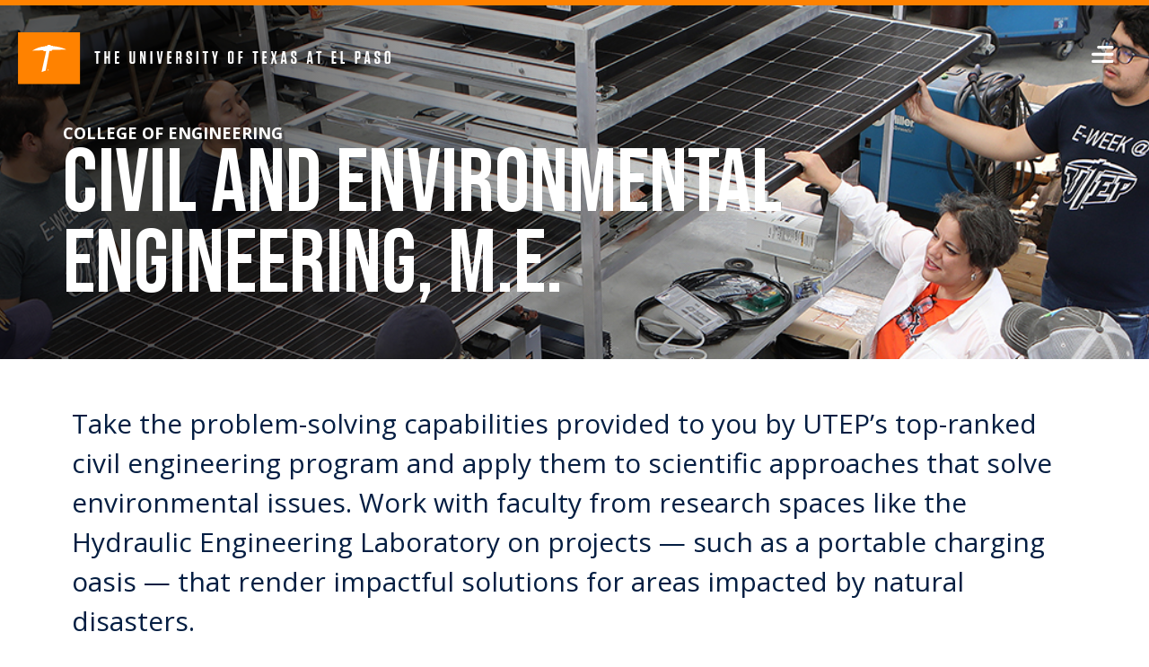

--- FILE ---
content_type: text/html; charset=utf-8
request_url: https://www.utep.edu/programs/graduate/civil-and-environmental-engineering-me.html
body_size: 8244
content:
<!DOCTYPE html>
<html data-wf-page="61788b289c38b81ba5924f5f" data-wf-site="61788b289c38b8780c924f55" lang="en">
<head>
    <title>Civil and Environmental Engineering M.E.</title>
<meta content="Take the problem-solving capabilities provided to you by UTEP’s top-ranked civil engineering program and apply them to scientific approaches that solve environmental issues. Work with faculty from research spaces like the Hydraulic Engineering Laboratory on projects — such as a portable charging oasis — that render impactful solutions for areas impacted by natural disasters." name="description"/>
<meta content="Civil and Environmental Engineering M.E." property="og:title"/>
<meta content="Take the problem-solving capabilities provided to you by UTEP’s top-ranked civil engineering program and apply them to scientific approaches that solve environmental issues. Work with faculty from research spaces like the Hydraulic Engineering Laboratory on projects — such as a portable charging oasis — that render impactful solutions for areas impacted by natural disasters." property="og:description"/>
<meta content="https://www.utep.edu/programs/graduate/_images/civil-environmental-engineering-me/banner-m.jpg" property="og:image"/>
<meta content="Civil and Environmental Engineering M.E." property="twitter:title"/>
<meta content="Take the problem-solving capabilities provided to you by UTEP’s top-ranked civil engineering program and apply them to scientific approaches that solve environmental issues. Work with faculty from research spaces like the Hydraulic Engineering Laboratory on projects — such as a portable charging oasis — that render impactful solutions for areas impacted by natural disasters." property="twitter:description"/>
<meta content="https://www.utep.edu/programs/graduate/_images/civil-environmental-engineering-me/banner-m.jpg" property="twitter:image"/>
<meta content="website" property="og:type"/>
<meta content="summary_large_image" name="twitter:card"/>
<meta content="width=device-width, initial-scale=1" name="viewport"/>
    <link href="https://www.utep.edu/university-communications/_dev/assets-programs/css/normalize.css" rel="stylesheet" type="text/css"/> <link href="https://www.utep.edu/university-communications/_dev/assets-programs/css/webflow.css" rel="stylesheet" type="text/css"/> <link href="https://www.utep.edu/university-communications/_dev/assets-programs/css/homepage-starter-06cf4d-0004106cfc4e672.webflow-nues.css" rel="stylesheet" type="text/css"/> <link href="https://fonts.googleapis.com/css2?family=Bebas+Neue&amp;display=swap" rel="stylesheet"/>
<script src="https://ajax.googleapis.com/ajax/libs/webfont/1.6.26/webfont.js" type="text/javascript"></script>
<script src="https://www.utep.edu/_colleges-cascade-files/js/uta.js" type="text/javascript"></script>

  <script type="text/javascript">WebFont.load({  google: {    families: ["Open Sans:300,300italic,400,400italic,600,600italic,700,700italic,800,800italic"]  }});</script> <!-- [if lt IE 9]>
<script src="https://cdnjs.cloudflare.com/ajax/libs/html5shiv/3.7.3/html5shiv.min.js" type="text/javascript"></script>
<![endif] --> <script type="text/javascript">!function(o,c){var n=c.documentElement,t=" w-mod-";n.className+=t+"js",("ontouchstart"in o||o.DocumentTouch&&c instanceof DocumentTouch)&&(n.className+=t+"touch")}(window,document);</script> <link href="https://www.utep.edu/university-communications/_dev/assets-programs/img/favicon.png" rel="shortcut icon" type="image/x-icon"/> <link href="https://www.utep.edu/university-communications/_dev/assets-programs/img/webclip.png" rel="apple-touch-icon"/> <!--  global styles, typography  --> <link href="https://www.utep.edu/university-communications/_dev/assets-programs/css/uc-styles-nues.css?220401" rel="stylesheet"/> <!--  page flickity  --> <link href="https://unpkg.com/flickity@2/dist/flickity.min.css" rel="stylesheet"/>
<script src="https://unpkg.com/flickity@2/dist/flickity.pkgd.min.js"></script>
<!--video--> <link href="https://www.utep.edu/university-communications/_dev/assets-programs/css/video-js.min.css?20230728" rel="stylesheet" type="text/css"/>
<script src="https://www.utep.edu/university-communications/_dev/assets-programs/js/video.min.js"></script>
<!-- Global site tag (gtag.js) - Google Analytics --> 
<script async src="https://www.googletagmanager.com/gtag/js?id=UA-90299816-1"></script><script>
  window.dataLayer = window.dataLayer || [];
  function gtag(){dataLayer.push(arguments);}
  gtag('js', new Date());

  gtag('config', 'AW-806593082'); // Google Ads Conversions
</script>
 <!-- Google Tag Manager --> 
<script>(function(w,d,s,l,i){w[l]=w[l]||[];w[l].push({'gtm.start':
new Date().getTime(),event:'gtm.js'});var f=d.getElementsByTagName(s)[0],
j=d.createElement(s),dl=l!='dataLayer'?'&l='+l:'';j.async=true;j.src=
'https://www.googletagmanager.com/gtm.js?id='+i+dl;f.parentNode.insertBefore(j,f);
})(window,document,'script','dataLayer','GTM-MDRB82R');</script>
 <!-- End Google Tag Manager -->
</head>
<body class="body">
  <!-- Google Tag Manager (noscript) --> 
<noscript><iframe src="https://www.googletagmanager.com/ns.html?id=GTM-MDRB82R"
height="0" width="0" style="display:none;visibility:hidden"></iframe></noscript>
 <!-- End Google Tag Manager (noscript) -->
              <link href="https://www.utep.edu/university-communications/_dev/assets-programs/css/slick.css" rel="stylesheet" type="text/css"/>
<div class="nav-hero-wr">
  <div class="navigation w-nav" data-animation="default" data-collapse="all" data-duration="400" data-easing="ease" data-easing2="ease" role="banner">
    <div class="navigation-items">
      <a class="logo-link w-nav-brand" href="https://www.utep.edu/?program-page-logo"><img alt="The University Of Texas at El Paso" class="logo-image" src="https://www.utep.edu/university-communications/_dev/assets-programs/img/the-university-of-texas-at-el-paso.svg" width="415"/></a>
      <div class="utep-mb-logo">
        <a class="w-inline-block" href="https://www.utep.edu/?program-page-logo"><img alt="The University Of Texas at El Paso" loading="lazy" src="https://www.utep.edu/university-communications/_dev/assets-programs/img/utep-mb.svg"/></a>
      </div>
      <a class="menu-button w-inline-block" href="#sidr" id="simple-menu"><img alt="Open/Close Side Bar Navigation" class="image-9" loading="lazy" src="https://www.utep.edu/university-communications/_dev/assets-programs/img/nav_bar.svg"/></a>
    </div>
  </div>
    <div class="program-hero-section section-g wf-section program-hero-section-half-gradient" role="main">
      <div class="program-hero-section-container w-container">
      <div class="phs-mobile-card">
        <p class="ph-h2">College of Engineering</p>
        <h1 class="ph-h1">Civil and Environmental Engineering, M.E.</h1>
      </div>
    </div>
  </div>
</div>
                 <div class="program-overview-section wf-section">
          <div class="container w-container">
            <div class="columns-4 w-row">
              <div class="column w-col w-col-5"></div>
              <div class="w-col w-col-7">
                <div class="div-block-5">
                  <div class="pitch-header"><p><span>Take the problem-solving capabilities provided to you by UTEP&#8217;s top-ranked civil engineering program and apply them to scientific approaches that solve environmental issues. Work with faculty from research spaces like the Hydraulic Engineering Laboratory on projects &#8212; such as a portable charging oasis &#8212; that render impactful solutions for areas impacted by natural disasters.</span></p>
<style type="text/css">
.program-overview-section .w-col-5 {
	display: none;
}
.program-overview-section .w-col.w-col-7 {
    margin: 0 auto;
    width: 960px;
}
@media screen and (max-width: 991px) {
	.program-overview-section .w-col.w-col-7 {
	    width: 100%;
	}
}
.pp-wrapper {
    background-position: 50% 0;
}
</style>
</div>
                  <a class="link-arrow w-inline-block" href="#request-information">
                    <div class="text-block-2">Request info</div><img alt="" class="image-4" loading="lazy" src="https://www.utep.edu/university-communications/_dev/assets-programs/img/orng-arrow.svg"/>
                  </a>
                </div>
              </div>
            </div>
          </div>
        </div>
                     <div class="program-card-highlight-section section-g wf-section ">
          <div class="container-narrow w-container">
            <div class="w-layout-grid pchl-grid">
              <div class="program-card-hl"><img alt="" class="program-card-hl-icon" loading="lazy" src="_images/civil-environmental-engineering-me/card-hl-icon-1.svg"/>
                <p class="pchl-heading">Program offers courses in a variety of environmental engineering aspects including air pollution, traffic, construction and more</p>
              </div>
              <div class="program-card-hl"><img alt="" class="program-card-hl-icon" loading="lazy" src="_images/civil-environmental-engineering-me/card-hl-icon-2.svg"/>
                <p class="pchl-heading">Nine research centers offer challenging projects that strengthen the educational experience</p>
              </div>
              <div class="program-card-hl"><img alt="" class="program-card-hl-icon" loading="lazy" src="_images/civil-environmental-engineering-me/card-hl-icon-3.svg"/>
                <p class="pchl-heading">Benefit from PASSE, the college’s Pathways to Success in Graduate Engineering student support program</p>
              </div>
            </div>
          </div>
        </div>
                      <div class="program-profile-section section-g wf-section ">
          <div class="container w-container">
            <div class="w-layout-grid program-profile-grid">
              <div class="pp-wrapper"></div>
              <div class="padding-left">
                <div class="pp-text-wr">
                  <h2 class="section-heading">MEET Dr. Li</h2>
                  <div class="text-block-3"><p><span>Wen-Whai Li, Ph.D., possesses more than a decade of experience in the environmental protection industry. That passion to assess and mitigate issues that impact human health is passed on to his students. Li has led several dozen master&#8217;s students through projects that focus on air quality research. His research team's latest project involves monitoring pollution in the region with low-cost sensors.</span></p></div>
                </div>
                <div class="pp-name-and-caption-wr">
                  <div class="pp-name">Wen-Whai Li, Ph.D.</div>
                  <div class="pp-name-caption">Professor, Civil Engineering</div>
                </div>
              </div>
            </div>
          </div>
        </div>
                      <div class="career-opportunities-section section-g wf-section">
          <div class="container w-container">
            <div class="columns-3 w-row">
              <div class="column-2 w-col w-col-5">
                <h2 class="section-heading section-blue-heading">Career Opportunities </h2>
                <p><span>Career opportunities are available in fields such as architecture, traffic, transportation, energy, marine, hydraulics, construction, environment and geo-technology. Government contracts to build sustainable roads, smart cities and infrastructure are in high demand globally, giving individuals in this field lots of mobility.</span></p>
              </div>
              <div class="w-col w-col-7">
                <div class="co-carousel-wr">
                                            <div class="co-card">
                            <div class="co-img-wr"><img alt="Environmental Engineer" src="_images/civil-environmental-engineering-me/co-1.jpg"/></div>
                            <div class="co-card-label-wr">
                              <div class="co-card-label-text">Environmental Engineer</div>
                            </div>
                      </div>              
                                            <div class="co-card">
                            <div class="co-img-wr"><img alt="Geotechnical Engineer" src="_images/civil-environmental-engineering-me/co-2.jpg"/></div>
                            <div class="co-card-label-wr">
                              <div class="co-card-label-text">Geotechnical Engineer</div>
                            </div>
                      </div>              
                                            <div class="co-card">
                            <div class="co-img-wr"><img alt="Transportation Engineer" src="_images/civil-environmental-engineering-me/co-3.jpg"/></div>
                            <div class="co-card-label-wr">
                              <div class="co-card-label-text">Transportation Engineer</div>
                            </div>
                      </div>              
                                    </div>
              </div>
            </div>
          </div>
        </div>
               <style>
  .program-hero-section {
    background-image: url(_images/civil-environmental-engineering-me/banner.jpg);
  }
  @media screen and (max-width: 767px) {
    .program-hero-section {
      background-image: url(_images/civil-environmental-engineering-me/banner-m.jpg);
    }
  }
  .column {
    background-image: url(../..);
  }
  .pp-wrapper {
    background-image: url(_images/civil-environmental-engineering-me/profile-1.jpg);
  }
</style>
  
  
  


              


                            
                
                        
        
                <style>
            @media screen and (max-width: 1210px) {
            	 .w-form iframe {
            		 height:1300px !important;
            	}
            }
             @media screen and (max-width: 991px) {
            	 .w-form iframe {
            		 height:900px !important;
            	}
            }
            
             @media screen and (max-width: 840px) {
            	 .w-form iframe {
            		 height:1300px !important;
            	}
            }
        </style>
            



<div class="request-information-single-col-section section-g wf-section" id="request-information">
<div class="container w-container">
    <div class="formFlex">
    <div class="ri-form-card">
    <h3 class="section-heading form-heading">Request information</h3>
    
    <div class="w-form recruit-form">
                <div class="ellucian-inquiry-form" data-classification="graduate" data-college-name="College of Engineering" data-iframe-height="900px" data-iframe-src="https://UTEP.elluciancrmrecruit.com/Apply/Account/Create?f=bd1cf635-64a5-497c-bb5b-7feed051f006&amp;o=56A49D14-0710-474B-8E82-F9FE11922CDB&amp;isInquiry=true&amp;IsWidget=true" data-iframe-width="100%" data-interests="engineering|stem|entrepreneurship-and-innovation" data-program-name="Civil &amp; Environmental Engineering/MECEE CEEN" data-thanks-url="https://www.utep.edu/programs/graduate/">
        </div>
    </div>
    </div>
    <div class="ri-secondary-btns-wr">

    <div>
        
                    <a class="ri-secondary-btn w-inline-block" href="https://www.utep.edu/student-affairs/financialaid/types-of-aid/index.html?mc-program-grad"><div>Financial Aid</div></a>
                        <a class="ri-secondary-btn w-inline-block" href="https://www.utep.edu/engineering/civil/academic-programs/masters-program.html?mc-program-grad" id="w-node-_94aa8fa2-79e0-3aff-5573-34f5222f5cc3-a5924f5f"><div>Program Page</div></a>
                        <a class="ri-secondary-btn w-inline-block" href="https://www.utep.edu/graduate/apply-now/apply-now.html?mc-program-grad" id="w-node-_3baa70e4-1113-d9b2-2f3a-21af9e8e7bc4-a5924f5f"><div>Apply Now</div></a>
            <a class="ri-secondary-btn w-inline-block" href="http://catalog.utep.edu/grad/college-of-engineering/civil-engineering/environmental-engineering-master-of-engineering/?utm_source=mcprogram-grad-page&amp;utm_medium=website&amp;utm_content=civil-and-environmental-engineering-me"><div>Check out the <br/>classes you'll take</div></a>
        
    </div>
    </div>
    </div>
</div>
</div>
<script src="https://www.utep.edu/university-communications/_dev/_temp/programs/js/ellucian-inquiry-form.js" type="text/javascript"></script>




                                          
  <div class="footer-wrap">
<div class="container w-container">
<div class="footer-pick">
<div class="div-block-8">
<div><img alt="UTEP Pick" class="image-6" loading="lazy" src="https://www.utep.edu/university-communications/_dev/assets-programs/img/orange_pick.svg"/></div>
<div class="div-block-7"><img alt="The University of Texas at El Paso" class="image-2" loading="lazy" src="https://www.utep.edu/university-communications/_dev/assets-programs/img/UTEP-Footer.svg"/></div>
</div>
<div class="f-sm-d"><a class="footer-sm-link w-inline-block" href="https://www.facebook.com/UTEPMiners"> <img alt="Facebook" class="footer-sm-i" loading="lazy" src="https://www.utep.edu/university-communications/_dev/assets-programs/img/social_icon_fb.svg"/> </a> <a class="footer-sm-link w-inline-block" href="https://twitter.com/UTEP"> <img alt="Twitter" class="footer-sm-i" loading="lazy" src="https://www.utep.edu/university-communications/_dev/assets-programs/img/social_icon_twitter.svg"/> </a> <a class="footer-sm-link w-inline-block" href="https://www.instagram.com/utep_miners/"> <img alt="Instagram" class="footer-sm-i" loading="lazy" src="https://www.utep.edu/university-communications/_dev/assets-programs/img/social_icon_ig.svg"/> </a> <a class="footer-sm-link w-inline-block" href="https://www.linkedin.com/school/the-university-of-texas-at-el-paso/"> <img alt="LinkedIn" class="footer-sm-i" loading="lazy" src="https://www.utep.edu/university-communications/_dev/assets-programs/img/social_icon_linkedin.svg"/> </a> <a class="footer-sm-link w-inline-block" href="https://www.youtube.com/user/UTEP"> <img alt="YouTube" class="footer-sm-i" loading="lazy" src="https://www.utep.edu/university-communications/_dev/assets-programs/img/social_icon_youtube.svg"/> </a> <a class="footer-sm-link w-inline-block" href="https://www.snapchat.com/add/utep.miners"> <img alt="Snapchat" class="footer-sm-i" loading="lazy" src="https://www.utep.edu/university-communications/_dev/assets-programs/img/social_icons_snapchat.svg"/> </a></div>
</div>
<div class="w-layout-grid fg-required-links-grid">
<div class="fg-rlg-col fg-rlg-col-first">
<div class="footer-heading">Quick Links</div>
<ul class="footer-ul w-list-unstyled" role="list">
<li class="footer-li"><a class="footer-link" href="http://my.utep.edu/">MY UTEP </a></li>
<li class="footer-li"><a class="footer-link" href="https://www.utep.edu/library/">Library</a></li>
<li class="footer-li"><a class="footer-link" href="https://events.utep.edu/">Events Calendar</a></li>
<li class="footer-li"><a class="footer-link" href="https://www.utep.edu/vpba/parking-and-transportation/">Parking and Transportation</a></li>
<li class="footer-li"><a class="footer-link" href="http://www.utepbookstore.com/">University Bookstore</a></li>
<li class="footer-li"><a class="footer-link" href="https://adminapps.utep.edu/campusdirectory">UTEP Directory</a></li>
<li class="footer-li"><a class="footer-link" href="https://www.utep.edu/newsfeed/">UTEP News</a></li>
<li class="footer-li"><a class="footer-link" href="https://www.utep.edu/map/">Campus Map</a></li>
</ul>
</div>
<div class="fg-rlg-col">
<div class="footer-heading">Admissions</div>
<ul class="footer-ul w-list-unstyled" role="list">
<li class="footer-li"><a class="footer-link" href="https://www.utep.edu/programs/undergraduate/">Undergraduate</a></li>
<li class="footer-li"><a class="footer-link" href="https://www.utep.edu/programs/graduate/">Graduate</a></li>
<li class="footer-li"><a class="footer-link" href="https://www.utep.edu/programs/online/">Online</a></li>
<li class="footer-li"><a class="footer-link" href="https://www.utep.edu/resources/public-course-information.html">Public Course Information</a></li>
</ul>
</div>
<div class="fg-rlg-col">
<div class="footer-heading">Resources</div>
<ul class="footer-ul w-list-unstyled" role="list">
<li class="footer-li"><a class="footer-link" href="https://www.utep.edu/utepcares/cares-act-compliance/">Cares Act Compliance</a></li>
<li class="footer-li"><a class="footer-link" href="https://www.utep.edu/clery/">Clery Crime Statistics</a></li>
<li class="footer-li"><a class="footer-link" href="https://www.utep.edu/emergency/">Emergency Information</a></li>
<li class="footer-li"><a class="footer-link" href="https://www.utep.edu/human-resources/services/employment/">Employment</a></li>
<li class="footer-li"><a class="footer-link" href="https://www.utep.edu/student-affairs/resources/Mental-Health-Resources-for-UTEP-Students.html">Mental Health Resources</a></li>
<li class="footer-li"><a class="footer-link" href="https://veterans.portal.texas.gov/">Texas Veterans Portal</a></li>
</ul>
</div>
<div class="fg-rlg-col">
<div class="footer-heading">Info Center</div>
<ul class="footer-ul w-list-unstyled" role="list">
<li class="footer-li"><a class="footer-link" href="http://sao.fraud.state.tx.us/">Report Fraud</a></li>
<li class="footer-li"><a class="footer-link" href="https://www.utep.edu/required-links/">Required Links</a></li>
<li class="footer-li"><a class="footer-link" href="https://www.utep.edu/vpba/state-reports/">State Reports</a></li>
<li class="footer-li"><a class="footer-link" href="https://www.utep.edu/titleix/Filing-a-Complaint.html">Title IX Reporting</a></li>
<li class="footer-li"><a class="footer-link" href="https://www.utep.edu/hoop/section-6/ch-3.html">Title IX Sexual Misconduct Policy</a></li>
<li class="footer-li"><a class="footer-link" href="http://www.utsystem.edu/">UT System</a></li>
<li class="footer-li"><a class="footer-link" href="https://www.utep.edu/eoaa/policies/accessibility-policy.html">Web Accessibility</a></li>
<li class="footer-li"><a class="footer-link" href="https://www.utep.edu/information-resources/iso/policies/web-privacy-policies.html">Web Privacy Policy</a></li>
</ul>
</div>
</div>
<div class="footer-address">
<div class="f-contact-info-d">500 West University Avenue | El Paso, TX 79968 | 915-747-5000</div>
</div>
</div>
</div>
  
  <div class="sidr-parent wf-section"><div id="sidr" class="sidr-container"><a id="close-menu-button" href="#" class="mm-close w-inline-block"><img src="https://www.utep.edu/university-communications/_dev/assets-programs/img/mm-close.svg" loading="lazy" alt="close"></a><div class="main-menu-wr"><div class="mm-top"><div class="utep-search-wr" role="Search"><div class="w-embed"><form action="https://my.utep.edu/Search?" aria-labelledby="search-query-label" id="myutep-search" role="search"><div class="input-group add-on" id="searchBox"><input autocomplete="off" id="search-query" name="q" type="search"><label for="search-query" id="search-query-label">Search pages and people</label><div class="input-group-btn"><button class="btn btn-default btn-lg" type="submit"><img alt="search button" src="https://www.utep.edu/university-communications/_dev/assets-programs/img/search-icon.svg"></button></div></div></form></div></div><div class="mmt-links-wr" role="navigation" aria-label="Secondary Navigation"><a href="https://www.utep.edu/resources/apply.html?mc-program-menu" class="link-block-2 w-inline-block w-clearfix"><img src="https://www.utep.edu/university-communications/_dev/assets-programs/img/rightArrowOrng.svg" loading="lazy" width="24" alt="Apply" class="image-8"><div class="text-block-4">Apply</div></a><a href="https://www.utep.edu/student-affairs/admissions/visit/?mc-program-menu" class="link-block-2 w-inline-block w-clearfix"><img src="https://www.utep.edu/university-communications/_dev/assets-programs/img/rightArrowOrng.svg" loading="lazy" width="24" alt="Visit" class="image-8"><div class="text-block-4">Visit</div></a><a href="https://www.utep.edu/inquire?mc-program-menu" class="link-block-2 w-inline-block w-clearfix"><img src="https://www.utep.edu/university-communications/_dev/assets-programs/img/rightArrowOrng.svg" loading="lazy" width="24" alt="Request Info" class="image-8"><div class="text-block-4">Request Info</div></a></div><div class="mmt-blue-overlay"></div></div><div class="mm-bottom"><div class="w-layout-grid mmb-grid" role="navigation" aria-label="Main Navigation"><div class="mmb-link-wr mmb-bg1"><a href="https://my.utep.edu/?mc-program-menu" class="mmb-link w-inline-block"><div class="text-block-5">Current Students</div></a></div><div class="mmb-link-wr mmb-bg2"><a href="https://www.utep.edu/resources/faculty-and-staff.html?mc-program-menu" class="mmb-link w-inline-block"><div class="text-block-5">Faculty/Staff</div></a></div><div class="mmb-link-wr mmb-bg3"><a href="https://www.utep.edu/about/?mc-program-menu" class="mmb-link w-inline-block"><div class="text-block-5">ABOUT UTEP</div></a></div><div class="mmb-link-wr mmb-bg4"><a href="https://www.utep.edu/student-affairs/financialaid/?mc-program-menu" class="mmb-link w-inline-block"><div class="text-block-5">Financial Aid</div></a></div><div class="mmb-link-wr"><a href="https://www.utep.edu/orsp/?mc-program-menu" class="mmb-link w-inline-block"><div class="text-block-5">Research</div></a></div><div class="mmb-link-wr mmb-6"><a href="https://utepminers.com/?mc-program-menu" class="mmb-link w-inline-block"><div class="text-block-5">Athletics</div></a></div><div class="mmb-link-wr mmb-7"><a href="https://www.utep.edu/giving/?mc-program-menu" class="mmb-link w-inline-block"><div class="text-block-5">Giving</div></a></div><div class="mmb-link-wr mmb-8"><a href="https://www.utep.edu/student-affairs/admissions/?mc-program-menu" class="mmb-link w-inline-block"><div class="text-block-5">Admissions</div></a></div></div></div></div></div><div id="overlay" class="sidr-overlay"></div></div>
 
  <script crossorigin="anonymous" integrity="sha256-9/aliU8dGd2tb6OSsuzixeV4y/faTqgFtohetphbbj0=" src="https://d3e54v103j8qbb.cloudfront.net/js/jquery-3.5.1.min.dc5e7f18c8.js?site=61788b289c38b8780c924f55" type="text/javascript"></script>
<script src="https://www.utep.edu/university-communications/_dev/assets-programs/js/webflow.js" type="text/javascript"></script>
<script src="https://www.utep.edu/university-communications/_dev/assets-programs/js/mc-scripts.js"></script>
<!-- [if lte IE 9]><script src="https://cdnjs.cloudflare.com/ajax/libs/placeholders/3.0.2/placeholders.min.js"></script><![endif] --> <!--  page flickity  --> 
<script type="text/javascript">
// element argument can be a selector string
//   for an individual element
var flkty = new Flickity( '.co-carousel-wr', {
  // options
  freeScroll: true,
  setGallerySize: false
});
if ($(window).width() < 768) {
	var flkty = new Flickity( '.pchl-grid', {
	  // options
	  freeScroll: true,
	  setGallerySize: false
	});
} else {
  var flkty = new Flickity( '.pchl-grid', {
    // options
    freeScroll: false,
    setGallerySize: false,
    contain: true,
    prevNextButtons: false,
    pageDots: false,
    draggable: false
  });  
}
</script>
<style>
.flickity-viewport {height:240px;width:100%;}
</style>
<script src="https://www.utep.edu/university-communications/_dev/assets-programs/js/sidr.js"></script>
<script>
(function(sidr) {
    "use strict"
    sidr.new('#simple-menu', {
      displace: false,
      side: 'right'
    });
    document.getElementById('overlay').addEventListener('click', function () {
      sidr.close('sidr');
    }, false);
    document.getElementById('close-menu-button').addEventListener('click', function () {
      sidr.close('sidr');
    }, false);
  })(window.sidr);
</script>
<script>
function addHideLabel () {
	$(this).parent().addClass('hideLabel');
}
function removeHideLabel () {
	let searchValue = $(this).val();
	if (searchValue != "") {
		$(this).parent().addClass('hideLabel');
	} else {
		$(this).parent().removeClass("hideLabel");
	}
}
$('#search-query').focus(addHideLabel);
$('#search-query').blur(removeHideLabel);
</script>
  
</body>
</html>

--- FILE ---
content_type: text/html; charset=utf-8
request_url: https://utep.elluciancrmrecruit.com/Apply/Account/Create?f=bd1cf635-64a5-497c-bb5b-7feed051f006&o=56A49D14-0710-474B-8E82-F9FE11922CDB&isInquiry=true&IsWidget=true&utep-parent-host=www.utep.edu&utep-classification=graduate&utep-college-name=College%2520of%2520Engineering&utep-program-name=Civil%2520%2526%2520Environmental%2520Engineering%252FMECEE%2520CEEN&utep-program-code=null&utep-thanks-url=https%253A%252F%252Fwww.utep.edu%252Fprograms%252Fgraduate%252F&utep-interests=engineering%257Cstem%257Centrepreneurship-and-innovation&utep-page-url=https%253A%252F%252Fwww.utep.edu%252Fprograms%252Fgraduate%252Fcivil-and-environmental-engineering-me.html&utep-acquisition-url=https%253A%252F%252Fwww.utep.edu%252Fprograms%252Fgraduate%252Fcivil-and-environmental-engineering-me.html&utep-visit-guid=1768825550116.da4f979e-c69f-4a51-975a-412f09795468
body_size: 140412
content:

<!DOCTYPE html>
<html lang="en">
<head>

    
    <meta charset="utf-8" />
    <meta name="viewport" content="width=device-width, initial-scale=1, maximum-scale=5">
    <title>Prospect Inquiry</title>
    <link href="https://fonts.googleapis.com/css?family=Nunito+Sans:300,400,600|Open+Sans:300,400,600" rel="stylesheet">
        <link rel="icon" href="/Apply/File/DownloadPicture?name=utep_Favicon">

    <link rel="manifest" href="/Apply/manifest.json">
    <link rel="mask-icon" href="/Apply/safari-pinned-tab.svg" color="#5bbad5">

    <link rel="stylesheet" href="https://cdnjs.cloudflare.com/ajax/libs/font-awesome/4.7.0/css/font-awesome.min.css">
    <link href="/Apply/Content/fontawesome-all.css" rel="stylesheet" />

    <meta name="msapplication-TileColor" content="#51abff">
    <meta name="theme-color" content="#5353d1">

    <link href='/Apply/bundles/css?v=6.9.1' rel='stylesheet'/>
    <script src="/Apply/Scripts/modernizr-2.8.3.js?v=6.9.1"></script>

    <script src="/Apply/Scripts/jquery-3.5.1.js?v=6.9.1"></script>
<script src="/Apply/Scripts/jquery-ui-1.14.1.js?v=6.9.1"></script>

    <script src="/Apply/Scripts/jquery.validate.js?v=6.9.1"></script>
<script src="/Apply/Scripts/jquery.validate.unobtrusive.js?v=6.9.1"></script>

    <script src="/Apply/Scripts/cldr.js?v=6.9.1"></script>
<script src="/Apply/Scripts/cldr/event.js?v=6.9.1"></script>
<script src="/Apply/Scripts/cldr/supplemental.js?v=6.9.1"></script>
<script src="/Apply/Scripts/cldr/unresolved.js?v=6.9.1"></script>
<script src="/Apply/Scripts/globalize.js?v=6.9.1"></script>
<script src="/Apply/Scripts/globalize/number.js?v=6.9.1"></script>
<script src="/Apply/Scripts/globalize/date.js?v=6.9.1"></script>

    <script src="/Apply/Scripts/bootstrap.bundle.min.js?v=6.9.1"></script>
<script src="/Apply/Scripts/respond.js?v=6.9.1"></script>

    <script src="/Apply/Scripts/Recruit/recruit.common.js?v=6.9.1"></script>
<script src="/Apply/Scripts/Recruit/recruit.data.js?v=6.9.1"></script>
<script src="/Apply/Scripts/recruit.polyfills.js?v=6.9.1"></script>

    <link rel="stylesheet" href="/Apply/Content/recruit-widget.css" />
    <style>
       



/* TEST FOR CSS*/

/* Minification failed. Returning unminified contents.
(1322,5): run-time error CSS1062: Expected semicolon or closing curly-brace, found '-'
(1323,5): run-time error CSS1062: Expected semicolon or closing curly-brace, found '-'
(1324,5): run-time error CSS1062: Expected semicolon or closing curly-brace, found '-'
(1325,5): run-time error CSS1062: Expected semicolon or closing curly-brace, found '-'
(1326,5): run-time error CSS1062: Expected semicolon or closing curly-brace, found '-'
(1327,5): run-time error CSS1062: Expected semicolon or closing curly-brace, found '-'
(1328,5): run-time error CSS1062: Expected semicolon or closing curly-brace, found '-'
(1329,5): run-time error CSS1062: Expected semicolon or closing curly-brace, found '-'
(1330,5): run-time error CSS1062: Expected semicolon or closing curly-brace, found '-'
(1331,5): run-time error CSS1062: Expected semicolon or closing curly-brace, found '-'
(1332,5): run-time error CSS1062: Expected semicolon or closing curly-brace, found '-'
(1333,5): run-time error CSS1062: Expected semicolon or closing curly-brace, found '-'
(1334,5): run-time error CSS1062: Expected semicolon or closing curly-brace, found '-'
(1335,5): run-time error CSS1062: Expected semicolon or closing curly-brace, found '-'
(1336,5): run-time error CSS1062: Expected semicolon or closing curly-brace, found '-'
(1337,5): run-time error CSS1062: Expected semicolon or closing curly-brace, found '-'
(1338,5): run-time error CSS1062: Expected semicolon or closing curly-brace, found '-'
(1339,5): run-time error CSS1062: Expected semicolon or closing curly-brace, found '-'
(1340,5): run-time error CSS1062: Expected semicolon or closing curly-brace, found '-'
(1341,5): run-time error CSS1062: Expected semicolon or closing curly-brace, found '-'
(1342,5): run-time error CSS1062: Expected semicolon or closing curly-brace, found '-'
(1343,5): run-time error CSS1062: Expected semicolon or closing curly-brace, found '-'
(1344,5): run-time error CSS1062: Expected semicolon or closing curly-brace, found '-'
(1345,5): run-time error CSS1062: Expected semicolon or closing curly-brace, found '-'
(1346,5): run-time error CSS1062: Expected semicolon or closing curly-brace, found '-'
(1347,5): run-time error CSS1062: Expected semicolon or closing curly-brace, found '-'
(1348,5): run-time error CSS1062: Expected semicolon or closing curly-brace, found '-'
(1349,5): run-time error CSS1062: Expected semicolon or closing curly-brace, found '-'
(1350,5): run-time error CSS1062: Expected semicolon or closing curly-brace, found '-'
(1351,5): run-time error CSS1062: Expected semicolon or closing curly-brace, found '-'
(1352,5): run-time error CSS1062: Expected semicolon or closing curly-brace, found '-'
(1353,5): run-time error CSS1062: Expected semicolon or closing curly-brace, found '-'
(1354,5): run-time error CSS1062: Expected semicolon or closing curly-brace, found '-'
(1355,5): run-time error CSS1062: Expected semicolon or closing curly-brace, found '-'
(1356,5): run-time error CSS1062: Expected semicolon or closing curly-brace, found '-'
(1357,5): run-time error CSS1062: Expected semicolon or closing curly-brace, found '-'
(1358,5): run-time error CSS1062: Expected semicolon or closing curly-brace, found '-'
(1359,5): run-time error CSS1062: Expected semicolon or closing curly-brace, found '-'
(1360,5): run-time error CSS1062: Expected semicolon or closing curly-brace, found '-'
(1361,5): run-time error CSS1062: Expected semicolon or closing curly-brace, found '-'
(1362,5): run-time error CSS1062: Expected semicolon or closing curly-brace, found '-'
(1363,5): run-time error CSS1062: Expected semicolon or closing curly-brace, found '-'
(1364,5): run-time error CSS1062: Expected semicolon or closing curly-brace, found '-'
(1365,5): run-time error CSS1062: Expected semicolon or closing curly-brace, found '-'
(1366,5): run-time error CSS1062: Expected semicolon or closing curly-brace, found '-'
(1367,5): run-time error CSS1062: Expected semicolon or closing curly-brace, found '-'
(1368,5): run-time error CSS1062: Expected semicolon or closing curly-brace, found '-'
(1369,5): run-time error CSS1062: Expected semicolon or closing curly-brace, found '-'
(1370,5): run-time error CSS1062: Expected semicolon or closing curly-brace, found '-'
(1371,5): run-time error CSS1062: Expected semicolon or closing curly-brace, found '-'
(1372,5): run-time error CSS1062: Expected semicolon or closing curly-brace, found '-'
(1373,5): run-time error CSS1062: Expected semicolon or closing curly-brace, found '-'
(1374,5): run-time error CSS1062: Expected semicolon or closing curly-brace, found '-'
(1375,5): run-time error CSS1062: Expected semicolon or closing curly-brace, found '-'
(1376,5): run-time error CSS1062: Expected semicolon or closing curly-brace, found '-'
(1377,5): run-time error CSS1062: Expected semicolon or closing curly-brace, found '-'
(1378,5): run-time error CSS1062: Expected semicolon or closing curly-brace, found '-'
(1379,5): run-time error CSS1062: Expected semicolon or closing curly-brace, found '-'
(1380,5): run-time error CSS1062: Expected semicolon or closing curly-brace, found '-'
(1381,5): run-time error CSS1062: Expected semicolon or closing curly-brace, found '-'
(1382,5): run-time error CSS1062: Expected semicolon or closing curly-brace, found '-'
(1383,5): run-time error CSS1062: Expected semicolon or closing curly-brace, found '-'
(1384,5): run-time error CSS1062: Expected semicolon or closing curly-brace, found '-'
(1385,5): run-time error CSS1062: Expected semicolon or closing curly-brace, found '-'
(1386,5): run-time error CSS1062: Expected semicolon or closing curly-brace, found '-'
(1387,5): run-time error CSS1062: Expected semicolon or closing curly-brace, found '-'
(1388,5): run-time error CSS1062: Expected semicolon or closing curly-brace, found '-'
(1389,5): run-time error CSS1062: Expected semicolon or closing curly-brace, found '-'
(1390,5): run-time error CSS1062: Expected semicolon or closing curly-brace, found '-'
(1391,5): run-time error CSS1062: Expected semicolon or closing curly-brace, found '-'
(1392,5): run-time error CSS1062: Expected semicolon or closing curly-brace, found '-'
(1393,5): run-time error CSS1062: Expected semicolon or closing curly-brace, found '-'
(1394,5): run-time error CSS1062: Expected semicolon or closing curly-brace, found '-'
(1395,5): run-time error CSS1062: Expected semicolon or closing curly-brace, found '-'
(1396,5): run-time error CSS1062: Expected semicolon or closing curly-brace, found '-'
(1397,5): run-time error CSS1062: Expected semicolon or closing curly-brace, found '-'
(1398,5): run-time error CSS1062: Expected semicolon or closing curly-brace, found '-'
(1399,5): run-time error CSS1062: Expected semicolon or closing curly-brace, found '-'
(1400,5): run-time error CSS1062: Expected semicolon or closing curly-brace, found '-'
(1401,5): run-time error CSS1062: Expected semicolon or closing curly-brace, found '-'
(1402,5): run-time error CSS1062: Expected semicolon or closing curly-brace, found '-'
(1403,5): run-time error CSS1062: Expected semicolon or closing curly-brace, found '-'
(1404,5): run-time error CSS1062: Expected semicolon or closing curly-brace, found '-'
(1405,5): run-time error CSS1062: Expected semicolon or closing curly-brace, found '-'
(1406,5): run-time error CSS1062: Expected semicolon or closing curly-brace, found '-'
(1407,5): run-time error CSS1062: Expected semicolon or closing curly-brace, found '-'
(1408,5): run-time error CSS1062: Expected semicolon or closing curly-brace, found '-'
(1409,5): run-time error CSS1062: Expected semicolon or closing curly-brace, found '-'
(1410,5): run-time error CSS1062: Expected semicolon or closing curly-brace, found '-'
(1411,5): run-time error CSS1062: Expected semicolon or closing curly-brace, found '-'
(1412,5): run-time error CSS1062: Expected semicolon or closing curly-brace, found '-'
(1413,5): run-time error CSS1062: Expected semicolon or closing curly-brace, found '-'
(1414,5): run-time error CSS1062: Expected semicolon or closing curly-brace, found '-'
(1415,5): run-time error CSS1062: Expected semicolon or closing curly-brace, found '-'
(1416,5): run-time error CSS1062: Expected semicolon or closing curly-brace, found '-'
(1417,5): run-time error CSS1062: Expected semicolon or closing curly-brace, found '-'
(1418,5): run-time error CSS1062: Expected semicolon or closing curly-brace, found '-'
(1419,5): run-time error CSS1062: Expected semicolon or closing curly-brace, found '-'
(1420,5): run-time error CSS1062: Expected semicolon or closing curly-brace, found '-'
(1421,5): run-time error CSS1062: Expected semicolon or closing curly-brace, found '-'
(1422,5): run-time error CSS1062: Expected semicolon or closing curly-brace, found '-'
(1423,5): run-time error CSS1062: Expected semicolon or closing curly-brace, found '-'
(1424,5): run-time error CSS1062: Expected semicolon or closing curly-brace, found '-'
(1425,5): run-time error CSS1062: Expected semicolon or closing curly-brace, found '-'
(1426,5): run-time error CSS1062: Expected semicolon or closing curly-brace, found '-'
(1427,5): run-time error CSS1062: Expected semicolon or closing curly-brace, found '-'
(1428,5): run-time error CSS1062: Expected semicolon or closing curly-brace, found '-'
(1429,5): run-time error CSS1062: Expected semicolon or closing curly-brace, found '-'
(1430,5): run-time error CSS1062: Expected semicolon or closing curly-brace, found '-'
(1431,5): run-time error CSS1062: Expected semicolon or closing curly-brace, found '-'
(1432,5): run-time error CSS1062: Expected semicolon or closing curly-brace, found '-'
(1433,5): run-time error CSS1062: Expected semicolon or closing curly-brace, found '-'
(1434,5): run-time error CSS1062: Expected semicolon or closing curly-brace, found '-'
(1435,5): run-time error CSS1062: Expected semicolon or closing curly-brace, found '-'
(1436,5): run-time error CSS1062: Expected semicolon or closing curly-brace, found '-'
(1437,5): run-time error CSS1062: Expected semicolon or closing curly-brace, found '-'
(1442,5): run-time error CSS1062: Expected semicolon or closing curly-brace, found '-'
(1443,5): run-time error CSS1062: Expected semicolon or closing curly-brace, found '-'
(1444,5): run-time error CSS1062: Expected semicolon or closing curly-brace, found '-'
(1445,5): run-time error CSS1062: Expected semicolon or closing curly-brace, found '-'
(1446,5): run-time error CSS1062: Expected semicolon or closing curly-brace, found '-'
(1447,5): run-time error CSS1062: Expected semicolon or closing curly-brace, found '-'
(1448,5): run-time error CSS1062: Expected semicolon or closing curly-brace, found '-'
(1449,5): run-time error CSS1062: Expected semicolon or closing curly-brace, found '-'
(1450,5): run-time error CSS1062: Expected semicolon or closing curly-brace, found '-'
(1451,5): run-time error CSS1062: Expected semicolon or closing curly-brace, found '-'
(1452,5): run-time error CSS1062: Expected semicolon or closing curly-brace, found '-'
(1453,5): run-time error CSS1062: Expected semicolon or closing curly-brace, found '-'
(1454,5): run-time error CSS1062: Expected semicolon or closing curly-brace, found '-'
(1455,5): run-time error CSS1062: Expected semicolon or closing curly-brace, found '-'
(1456,5): run-time error CSS1062: Expected semicolon or closing curly-brace, found '-'
(1457,5): run-time error CSS1062: Expected semicolon or closing curly-brace, found '-'
(1458,5): run-time error CSS1062: Expected semicolon or closing curly-brace, found '-'
(1459,5): run-time error CSS1062: Expected semicolon or closing curly-brace, found '-'
(1460,5): run-time error CSS1062: Expected semicolon or closing curly-brace, found '-'
(1461,5): run-time error CSS1062: Expected semicolon or closing curly-brace, found '-'
(1462,5): run-time error CSS1062: Expected semicolon or closing curly-brace, found '-'
(1463,5): run-time error CSS1062: Expected semicolon or closing curly-brace, found '-'
(1464,5): run-time error CSS1062: Expected semicolon or closing curly-brace, found '-'
(1465,5): run-time error CSS1062: Expected semicolon or closing curly-brace, found '-'
(1466,5): run-time error CSS1062: Expected semicolon or closing curly-brace, found '-'
(1467,5): run-time error CSS1062: Expected semicolon or closing curly-brace, found '-'
(1468,5): run-time error CSS1062: Expected semicolon or closing curly-brace, found '-'
(1469,5): run-time error CSS1062: Expected semicolon or closing curly-brace, found '-'
(1470,5): run-time error CSS1062: Expected semicolon or closing curly-brace, found '-'
(1471,5): run-time error CSS1062: Expected semicolon or closing curly-brace, found '-'
(1472,5): run-time error CSS1062: Expected semicolon or closing curly-brace, found '-'
(1473,5): run-time error CSS1062: Expected semicolon or closing curly-brace, found '-'
(1474,5): run-time error CSS1062: Expected semicolon or closing curly-brace, found '-'
(1475,5): run-time error CSS1062: Expected semicolon or closing curly-brace, found '-'
(1476,5): run-time error CSS1062: Expected semicolon or closing curly-brace, found '-'
(1477,5): run-time error CSS1062: Expected semicolon or closing curly-brace, found '-'
(1478,5): run-time error CSS1062: Expected semicolon or closing curly-brace, found '-'
(1479,5): run-time error CSS1062: Expected semicolon or closing curly-brace, found '-'
(1480,5): run-time error CSS1062: Expected semicolon or closing curly-brace, found '-'
(1481,5): run-time error CSS1062: Expected semicolon or closing curly-brace, found '-'
(1482,5): run-time error CSS1062: Expected semicolon or closing curly-brace, found '-'
(1483,5): run-time error CSS1062: Expected semicolon or closing curly-brace, found '-'
(1484,5): run-time error CSS1062: Expected semicolon or closing curly-brace, found '-'
(1485,5): run-time error CSS1062: Expected semicolon or closing curly-brace, found '-'
(1486,5): run-time error CSS1062: Expected semicolon or closing curly-brace, found '-'
(1487,5): run-time error CSS1062: Expected semicolon or closing curly-brace, found '-'
(1488,5): run-time error CSS1062: Expected semicolon or closing curly-brace, found '-'
(1489,5): run-time error CSS1062: Expected semicolon or closing curly-brace, found '-'
(1490,5): run-time error CSS1062: Expected semicolon or closing curly-brace, found '-'
(1491,5): run-time error CSS1062: Expected semicolon or closing curly-brace, found '-'
(1508,23): run-time error CSS1039: Token not allowed after unary operator: '-bs-body-font-family'
(1509,21): run-time error CSS1039: Token not allowed after unary operator: '-bs-body-font-size'
(1510,23): run-time error CSS1039: Token not allowed after unary operator: '-bs-body-font-weight'
(1511,23): run-time error CSS1039: Token not allowed after unary operator: '-bs-body-line-height'
(1512,17): run-time error CSS1039: Token not allowed after unary operator: '-bs-body-color'
(1513,22): run-time error CSS1039: Token not allowed after unary operator: '-bs-body-text-align'
(1514,28): run-time error CSS1039: Token not allowed after unary operator: '-bs-body-bg'
(1523,22): run-time error CSS1039: Token not allowed after unary operator: '-bs-border-width'
(1532,17): run-time error CSS1039: Token not allowed after unary operator: '-bs-heading-color'
(1645,28): run-time error CSS1039: Token not allowed after unary operator: '-bs-highlight-bg'
(1665,22): run-time error CSS1039: Token not allowed after unary operator: '-bs-link-color-rgb'
(1665,48): run-time error CSS1039: Token not allowed after unary operator: '-bs-link-opacity'
(1670,9): run-time error CSS1062: Expected semicolon or closing curly-brace, found '-'
(1682,23): run-time error CSS1039: Token not allowed after unary operator: '-bs-font-monospace'
(1702,17): run-time error CSS1039: Token not allowed after unary operator: '-bs-code-color'
(1713,17): run-time error CSS1039: Token not allowed after unary operator: '-bs-body-bg'
(1714,28): run-time error CSS1039: Token not allowed after unary operator: '-bs-body-color'
(1740,17): run-time error CSS1039: Token not allowed after unary operator: '-bs-secondary-color'
(2046,28): run-time error CSS1039: Token not allowed after unary operator: '-bs-body-bg'
(2047,18): run-time error CSS1039: Token not allowed after unary operator: '-bs-border-width'
(2047,47): run-time error CSS1039: Token not allowed after unary operator: '-bs-border-color'
(2048,25): run-time error CSS1039: Token not allowed after unary operator: '-bs-border-radius'
(2064,17): run-time error CSS1039: Token not allowed after unary operator: '-bs-secondary-color'
(2074,5): run-time error CSS1062: Expected semicolon or closing curly-brace, found '-'
(2075,5): run-time error CSS1062: Expected semicolon or closing curly-brace, found '-'
(2077,30): run-time error CSS1039: Token not allowed after unary operator: '-bs-gutter-x'
(2078,29): run-time error CSS1039: Token not allowed after unary operator: '-bs-gutter-x'
(2114,5): run-time error CSS1062: Expected semicolon or closing curly-brace, found '-'
(2115,5): run-time error CSS1062: Expected semicolon or closing curly-brace, found '-'
(2116,5): run-time error CSS1062: Expected semicolon or closing curly-brace, found '-'
(2117,5): run-time error CSS1062: Expected semicolon or closing curly-brace, found '-'
(2118,5): run-time error CSS1062: Expected semicolon or closing curly-brace, found '-'
(2119,5): run-time error CSS1062: Expected semicolon or closing curly-brace, found '-'
(2123,5): run-time error CSS1062: Expected semicolon or closing curly-brace, found '-'
(2124,5): run-time error CSS1062: Expected semicolon or closing curly-brace, found '-'
(2127,32): run-time error CSS1039: Token not allowed after unary operator: '-bs-gutter-y'
(2128,36): run-time error CSS1039: Token not allowed after unary operator: '-bs-gutter-x'
(2129,35): run-time error CSS1039: Token not allowed after unary operator: '-bs-gutter-x'
(2136,34): run-time error CSS1039: Token not allowed after unary operator: '-bs-gutter-x'
(2137,33): run-time error CSS1039: Token not allowed after unary operator: '-bs-gutter-x'
(2138,26): run-time error CSS1039: Token not allowed after unary operator: '-bs-gutter-y'
(2291,5): run-time error CSS1062: Expected semicolon or closing curly-brace, found '-'
(2296,5): run-time error CSS1062: Expected semicolon or closing curly-brace, found '-'
(2301,5): run-time error CSS1062: Expected semicolon or closing curly-brace, found '-'
(2306,5): run-time error CSS1062: Expected semicolon or closing curly-brace, found '-'
(2311,5): run-time error CSS1062: Expected semicolon or closing curly-brace, found '-'
(2316,5): run-time error CSS1062: Expected semicolon or closing curly-brace, found '-'
(2321,5): run-time error CSS1062: Expected semicolon or closing curly-brace, found '-'
(2326,5): run-time error CSS1062: Expected semicolon or closing curly-brace, found '-'
(2331,5): run-time error CSS1062: Expected semicolon or closing curly-brace, found '-'
(2336,5): run-time error CSS1062: Expected semicolon or closing curly-brace, found '-'
(2341,5): run-time error CSS1062: Expected semicolon or closing curly-brace, found '-'
(2346,5): run-time error CSS1062: Expected semicolon or closing curly-brace, found '-'
(2504,9): run-time error CSS1062: Expected semicolon or closing curly-brace, found '-'
(2509,9): run-time error CSS1062: Expected semicolon or closing curly-brace, found '-'
(2514,9): run-time error CSS1062: Expected semicolon or closing curly-brace, found '-'
(2519,9): run-time error CSS1062: Expected semicolon or closing curly-brace, found '-'
(2524,9): run-time error CSS1062: Expected semicolon or closing curly-brace, found '-'
(2529,9): run-time error CSS1062: Expected semicolon or closing curly-brace, found '-'
(2534,9): run-time error CSS1062: Expected semicolon or closing curly-brace, found '-'
(2539,9): run-time error CSS1062: Expected semicolon or closing curly-brace, found '-'
(2544,9): run-time error CSS1062: Expected semicolon or closing curly-brace, found '-'
(2549,9): run-time error CSS1062: Expected semicolon or closing curly-brace, found '-'
(2554,9): run-time error CSS1062: Expected semicolon or closing curly-brace, found '-'
(2559,9): run-time error CSS1062: Expected semicolon or closing curly-brace, found '-'
(2718,9): run-time error CSS1062: Expected semicolon or closing curly-brace, found '-'
(2723,9): run-time error CSS1062: Expected semicolon or closing curly-brace, found '-'
(2728,9): run-time error CSS1062: Expected semicolon or closing curly-brace, found '-'
(2733,9): run-time error CSS1062: Expected semicolon or closing curly-brace, found '-'
(2738,9): run-time error CSS1062: Expected semicolon or closing curly-brace, found '-'
(2743,9): run-time error CSS1062: Expected semicolon or closing curly-brace, found '-'
(2748,9): run-time error CSS1062: Expected semicolon or closing curly-brace, found '-'
(2753,9): run-time error CSS1062: Expected semicolon or closing curly-brace, found '-'
(2758,9): run-time error CSS1062: Expected semicolon or closing curly-brace, found '-'
(2763,9): run-time error CSS1062: Expected semicolon or closing curly-brace, found '-'
(2768,9): run-time error CSS1062: Expected semicolon or closing curly-brace, found '-'
(2773,9): run-time error CSS1062: Expected semicolon or closing curly-brace, found '-'
(2932,9): run-time error CSS1062: Expected semicolon or closing curly-brace, found '-'
(2937,9): run-time error CSS1062: Expected semicolon or closing curly-brace, found '-'
(2942,9): run-time error CSS1062: Expected semicolon or closing curly-brace, found '-'
(2947,9): run-time error CSS1062: Expected semicolon or closing curly-brace, found '-'
(2952,9): run-time error CSS1062: Expected semicolon or closing curly-brace, found '-'
(2957,9): run-time error CSS1062: Expected semicolon or closing curly-brace, found '-'
(2962,9): run-time error CSS1062: Expected semicolon or closing curly-brace, found '-'
(2967,9): run-time error CSS1062: Expected semicolon or closing curly-brace, found '-'
(2972,9): run-time error CSS1062: Expected semicolon or closing curly-brace, found '-'
(2977,9): run-time error CSS1062: Expected semicolon or closing curly-brace, found '-'
(2982,9): run-time error CSS1062: Expected semicolon or closing curly-brace, found '-'
(2987,9): run-time error CSS1062: Expected semicolon or closing curly-brace, found '-'
(3146,9): run-time error CSS1062: Expected semicolon or closing curly-brace, found '-'
(3151,9): run-time error CSS1062: Expected semicolon or closing curly-brace, found '-'
(3156,9): run-time error CSS1062: Expected semicolon or closing curly-brace, found '-'
(3161,9): run-time error CSS1062: Expected semicolon or closing curly-brace, found '-'
(3166,9): run-time error CSS1062: Expected semicolon or closing curly-brace, found '-'
(3171,9): run-time error CSS1062: Expected semicolon or closing curly-brace, found '-'
(3176,9): run-time error CSS1062: Expected semicolon or closing curly-brace, found '-'
(3181,9): run-time error CSS1062: Expected semicolon or closing curly-brace, found '-'
(3186,9): run-time error CSS1062: Expected semicolon or closing curly-brace, found '-'
(3191,9): run-time error CSS1062: Expected semicolon or closing curly-brace, found '-'
(3196,9): run-time error CSS1062: Expected semicolon or closing curly-brace, found '-'
(3201,9): run-time error CSS1062: Expected semicolon or closing curly-brace, found '-'
(3360,9): run-time error CSS1062: Expected semicolon or closing curly-brace, found '-'
(3365,9): run-time error CSS1062: Expected semicolon or closing curly-brace, found '-'
(3370,9): run-time error CSS1062: Expected semicolon or closing curly-brace, found '-'
(3375,9): run-time error CSS1062: Expected semicolon or closing curly-brace, found '-'
(3380,9): run-time error CSS1062: Expected semicolon or closing curly-brace, found '-'
(3385,9): run-time error CSS1062: Expected semicolon or closing curly-brace, found '-'
(3390,9): run-time error CSS1062: Expected semicolon or closing curly-brace, found '-'
(3395,9): run-time error CSS1062: Expected semicolon or closing curly-brace, found '-'
(3400,9): run-time error CSS1062: Expected semicolon or closing curly-brace, found '-'
(3405,9): run-time error CSS1062: Expected semicolon or closing curly-brace, found '-'
(3410,9): run-time error CSS1062: Expected semicolon or closing curly-brace, found '-'
(3415,9): run-time error CSS1062: Expected semicolon or closing curly-brace, found '-'
(3420,5): run-time error CSS1062: Expected semicolon or closing curly-brace, found '-'
(3421,5): run-time error CSS1062: Expected semicolon or closing curly-brace, found '-'
(3422,5): run-time error CSS1062: Expected semicolon or closing curly-brace, found '-'
(3423,5): run-time error CSS1062: Expected semicolon or closing curly-brace, found '-'
(3424,5): run-time error CSS1062: Expected semicolon or closing curly-brace, found '-'
(3425,5): run-time error CSS1062: Expected semicolon or closing curly-brace, found '-'
(3426,5): run-time error CSS1062: Expected semicolon or closing curly-brace, found '-'
(3427,5): run-time error CSS1062: Expected semicolon or closing curly-brace, found '-'
(3428,5): run-time error CSS1062: Expected semicolon or closing curly-brace, found '-'
(3429,5): run-time error CSS1062: Expected semicolon or closing curly-brace, found '-'
(3430,5): run-time error CSS1062: Expected semicolon or closing curly-brace, found '-'
(3431,5): run-time error CSS1062: Expected semicolon or closing curly-brace, found '-'
(3432,5): run-time error CSS1062: Expected semicolon or closing curly-brace, found '-'
(3433,5): run-time error CSS1062: Expected semicolon or closing curly-brace, found '-'
(3437,24): run-time error CSS1039: Token not allowed after unary operator: '-bs-table-border-color'
(3442,21): run-time error CSS1039: Token not allowed after unary operator: '-bs-table-color-state'
(3442,49): run-time error CSS1039: Token not allowed after unary operator: '-bs-table-color-type'
(3442,76): run-time error CSS1039: Token not allowed after unary operator: '-bs-table-color'
(3443,32): run-time error CSS1039: Token not allowed after unary operator: '-bs-table-bg'
(3444,35): run-time error CSS1039: Token not allowed after unary operator: '-bs-border-width'
(3445,45): run-time error CSS1039: Token not allowed after unary operator: '-bs-table-bg-state'
(3445,70): run-time error CSS1039: Token not allowed after unary operator: '-bs-table-bg-type'
(3445,94): run-time error CSS1039: Token not allowed after unary operator: '-bs-table-accent-bg'
(3457,27): run-time error CSS1039: Token not allowed after unary operator: '-bs-border-width'
(3469,24): run-time error CSS1039: Token not allowed after unary operator: '-bs-border-width'
(3473,30): run-time error CSS1039: Token not allowed after unary operator: '-bs-border-width'
(3485,5): run-time error CSS1062: Expected semicolon or closing curly-brace, found '-'
(3486,5): run-time error CSS1062: Expected semicolon or closing curly-brace, found '-'
(3490,5): run-time error CSS1062: Expected semicolon or closing curly-brace, found '-'
(3491,5): run-time error CSS1062: Expected semicolon or closing curly-brace, found '-'
(3495,5): run-time error CSS1062: Expected semicolon or closing curly-brace, found '-'
(3496,5): run-time error CSS1062: Expected semicolon or closing curly-brace, found '-'
(3500,5): run-time error CSS1062: Expected semicolon or closing curly-brace, found '-'
(3501,5): run-time error CSS1062: Expected semicolon or closing curly-brace, found '-'
(3505,5): run-time error CSS1062: Expected semicolon or closing curly-brace, found '-'
(3506,5): run-time error CSS1062: Expected semicolon or closing curly-brace, found '-'
(3507,5): run-time error CSS1062: Expected semicolon or closing curly-brace, found '-'
(3508,5): run-time error CSS1062: Expected semicolon or closing curly-brace, found '-'
(3509,5): run-time error CSS1062: Expected semicolon or closing curly-brace, found '-'
(3510,5): run-time error CSS1062: Expected semicolon or closing curly-brace, found '-'
(3511,5): run-time error CSS1062: Expected semicolon or closing curly-brace, found '-'
(3512,5): run-time error CSS1062: Expected semicolon or closing curly-brace, found '-'
(3513,5): run-time error CSS1062: Expected semicolon or closing curly-brace, found '-'
(3514,17): run-time error CSS1039: Token not allowed after unary operator: '-bs-table-color'
(3515,24): run-time error CSS1039: Token not allowed after unary operator: '-bs-table-border-color'
(3519,5): run-time error CSS1062: Expected semicolon or closing curly-brace, found '-'
(3520,5): run-time error CSS1062: Expected semicolon or closing curly-brace, found '-'
(3521,5): run-time error CSS1062: Expected semicolon or closing curly-brace, found '-'
(3522,5): run-time error CSS1062: Expected semicolon or closing curly-brace, found '-'
(3523,5): run-time error CSS1062: Expected semicolon or closing curly-brace, found '-'
(3524,5): run-time error CSS1062: Expected semicolon or closing curly-brace, found '-'
(3525,5): run-time error CSS1062: Expected semicolon or closing curly-brace, found '-'
(3526,5): run-time error CSS1062: Expected semicolon or closing curly-brace, found '-'
(3527,5): run-time error CSS1062: Expected semicolon or closing curly-brace, found '-'
(3528,17): run-time error CSS1039: Token not allowed after unary operator: '-bs-table-color'
(3529,24): run-time error CSS1039: Token not allowed after unary operator: '-bs-table-border-color'
(3533,5): run-time error CSS1062: Expected semicolon or closing curly-brace, found '-'
(3534,5): run-time error CSS1062: Expected semicolon or closing curly-brace, found '-'
(3535,5): run-time error CSS1062: Expected semicolon or closing curly-brace, found '-'
(3536,5): run-time error CSS1062: Expected semicolon or closing curly-brace, found '-'
(3537,5): run-time error CSS1062: Expected semicolon or closing curly-brace, found '-'
(3538,5): run-time error CSS1062: Expected semicolon or closing curly-brace, found '-'
(3539,5): run-time error CSS1062: Expected semicolon or closing curly-brace, found '-'
(3540,5): run-time error CSS1062: Expected semicolon or closing curly-brace, found '-'
(3541,5): run-time error CSS1062: Expected semicolon or closing curly-brace, found '-'
(3542,17): run-time error CSS1039: Token not allowed after unary operator: '-bs-table-color'
(3543,24): run-time error CSS1039: Token not allowed after unary operator: '-bs-table-border-color'
(3547,5): run-time error CSS1062: Expected semicolon or closing curly-brace, found '-'
(3548,5): run-time error CSS1062: Expected semicolon or closing curly-brace, found '-'
(3549,5): run-time error CSS1062: Expected semicolon or closing curly-brace, found '-'
(3550,5): run-time error CSS1062: Expected semicolon or closing curly-brace, found '-'
(3551,5): run-time error CSS1062: Expected semicolon or closing curly-brace, found '-'
(3552,5): run-time error CSS1062: Expected semicolon or closing curly-brace, found '-'
(3553,5): run-time error CSS1062: Expected semicolon or closing curly-brace, found '-'
(3554,5): run-time error CSS1062: Expected semicolon or closing curly-brace, found '-'
(3555,5): run-time error CSS1062: Expected semicolon or closing curly-brace, found '-'
(3556,17): run-time error CSS1039: Token not allowed after unary operator: '-bs-table-color'
(3557,24): run-time error CSS1039: Token not allowed after unary operator: '-bs-table-border-color'
(3561,5): run-time error CSS1062: Expected semicolon or closing curly-brace, found '-'
(3562,5): run-time error CSS1062: Expected semicolon or closing curly-brace, found '-'
(3563,5): run-time error CSS1062: Expected semicolon or closing curly-brace, found '-'
(3564,5): run-time error CSS1062: Expected semicolon or closing curly-brace, found '-'
(3565,5): run-time error CSS1062: Expected semicolon or closing curly-brace, found '-'
(3566,5): run-time error CSS1062: Expected semicolon or closing curly-brace, found '-'
(3567,5): run-time error CSS1062: Expected semicolon or closing curly-brace, found '-'
(3568,5): run-time error CSS1062: Expected semicolon or closing curly-brace, found '-'
(3569,5): run-time error CSS1062: Expected semicolon or closing curly-brace, found '-'
(3570,17): run-time error CSS1039: Token not allowed after unary operator: '-bs-table-color'
(3571,24): run-time error CSS1039: Token not allowed after unary operator: '-bs-table-border-color'
(3575,5): run-time error CSS1062: Expected semicolon or closing curly-brace, found '-'
(3576,5): run-time error CSS1062: Expected semicolon or closing curly-brace, found '-'
(3577,5): run-time error CSS1062: Expected semicolon or closing curly-brace, found '-'
(3578,5): run-time error CSS1062: Expected semicolon or closing curly-brace, found '-'
(3579,5): run-time error CSS1062: Expected semicolon or closing curly-brace, found '-'
(3580,5): run-time error CSS1062: Expected semicolon or closing curly-brace, found '-'
(3581,5): run-time error CSS1062: Expected semicolon or closing curly-brace, found '-'
(3582,5): run-time error CSS1062: Expected semicolon or closing curly-brace, found '-'
(3583,5): run-time error CSS1062: Expected semicolon or closing curly-brace, found '-'
(3584,17): run-time error CSS1039: Token not allowed after unary operator: '-bs-table-color'
(3585,24): run-time error CSS1039: Token not allowed after unary operator: '-bs-table-border-color'
(3589,5): run-time error CSS1062: Expected semicolon or closing curly-brace, found '-'
(3590,5): run-time error CSS1062: Expected semicolon or closing curly-brace, found '-'
(3591,5): run-time error CSS1062: Expected semicolon or closing curly-brace, found '-'
(3592,5): run-time error CSS1062: Expected semicolon or closing curly-brace, found '-'
(3593,5): run-time error CSS1062: Expected semicolon or closing curly-brace, found '-'
(3594,5): run-time error CSS1062: Expected semicolon or closing curly-brace, found '-'
(3595,5): run-time error CSS1062: Expected semicolon or closing curly-brace, found '-'
(3596,5): run-time error CSS1062: Expected semicolon or closing curly-brace, found '-'
(3597,5): run-time error CSS1062: Expected semicolon or closing curly-brace, found '-'
(3598,17): run-time error CSS1039: Token not allowed after unary operator: '-bs-table-color'
(3599,24): run-time error CSS1039: Token not allowed after unary operator: '-bs-table-border-color'
(3603,5): run-time error CSS1062: Expected semicolon or closing curly-brace, found '-'
(3604,5): run-time error CSS1062: Expected semicolon or closing curly-brace, found '-'
(3605,5): run-time error CSS1062: Expected semicolon or closing curly-brace, found '-'
(3606,5): run-time error CSS1062: Expected semicolon or closing curly-brace, found '-'
(3607,5): run-time error CSS1062: Expected semicolon or closing curly-brace, found '-'
(3608,5): run-time error CSS1062: Expected semicolon or closing curly-brace, found '-'
(3609,5): run-time error CSS1062: Expected semicolon or closing curly-brace, found '-'
(3610,5): run-time error CSS1062: Expected semicolon or closing curly-brace, found '-'
(3611,5): run-time error CSS1062: Expected semicolon or closing curly-brace, found '-'
(3612,17): run-time error CSS1039: Token not allowed after unary operator: '-bs-table-color'
(3613,24): run-time error CSS1039: Token not allowed after unary operator: '-bs-table-border-color'
(3661,39): run-time error CSS1039: Token not allowed after unary operator: '-bs-border-width'
(3662,42): run-time error CSS1039: Token not allowed after unary operator: '-bs-border-width'
(3669,37): run-time error CSS1039: Token not allowed after unary operator: '-bs-border-width'
(3670,40): run-time error CSS1039: Token not allowed after unary operator: '-bs-border-width'
(3675,38): run-time error CSS1039: Token not allowed after unary operator: '-bs-border-width'
(3676,41): run-time error CSS1039: Token not allowed after unary operator: '-bs-border-width'
(3683,17): run-time error CSS1039: Token not allowed after unary operator: '-bs-secondary-color'
(3693,17): run-time error CSS1039: Token not allowed after unary operator: '-bs-body-color'
(3697,28): run-time error CSS1039: Token not allowed after unary operator: '-bs-body-bg'
(3699,18): run-time error CSS1039: Token not allowed after unary operator: '-bs-border-width'
(3699,47): run-time error CSS1039: Token not allowed after unary operator: '-bs-border-color'
(3700,25): run-time error CSS1039: Token not allowed after unary operator: '-bs-border-radius'
(3719,17): run-time error CSS1039: Token not allowed after unary operator: '-bs-body-color'
(3720,28): run-time error CSS1039: Token not allowed after unary operator: '-bs-body-bg'
(3738,17): run-time error CSS1039: Token not allowed after unary operator: '-bs-secondary-color'
(3743,17): run-time error CSS1039: Token not allowed after unary operator: '-bs-secondary-color'
(3748,28): run-time error CSS1039: Token not allowed after unary operator: '-bs-secondary-bg'
(3757,17): run-time error CSS1039: Token not allowed after unary operator: '-bs-body-color'
(3758,28): run-time error CSS1039: Token not allowed after unary operator: '-bs-tertiary-bg'
(3763,35): run-time error CSS1039: Token not allowed after unary operator: '-bs-border-width'
(3774,17): run-time error CSS1039: Token not allowed after unary operator: '-bs-body-color'
(3775,28): run-time error CSS1039: Token not allowed after unary operator: '-bs-tertiary-bg'
(3780,35): run-time error CSS1039: Token not allowed after unary operator: '-bs-border-width'
(3797,28): run-time error CSS1039: Token not allowed after unary operator: '-bs-secondary-bg'
(3801,28): run-time error CSS1039: Token not allowed after unary operator: '-bs-secondary-bg'
(3810,17): run-time error CSS1039: Token not allowed after unary operator: '-bs-body-color'
(3813,24): run-time error CSS1039: Token not allowed after unary operator: '-bs-border-width'
(3826,49): run-time error CSS1039: Token not allowed after unary operator: '-bs-border-width'
(3829,25): run-time error CSS1039: Token not allowed after unary operator: '-bs-border-radius-sm'
(3847,47): run-time error CSS1039: Token not allowed after unary operator: '-bs-border-width'
(3850,25): run-time error CSS1039: Token not allowed after unary operator: '-bs-border-radius-lg'
(3868,50): run-time error CSS1039: Token not allowed after unary operator: '-bs-border-width'
(3872,49): run-time error CSS1039: Token not allowed after unary operator: '-bs-border-width'
(3876,47): run-time error CSS1039: Token not allowed after unary operator: '-bs-border-width'
(3881,46): run-time error CSS1039: Token not allowed after unary operator: '-bs-border-width'
(3891,29): run-time error CSS1039: Token not allowed after unary operator: '-bs-border-radius'
(3896,29): run-time error CSS1039: Token not allowed after unary operator: '-bs-border-radius'
(3900,49): run-time error CSS1039: Token not allowed after unary operator: '-bs-border-width'
(3904,47): run-time error CSS1039: Token not allowed after unary operator: '-bs-border-width'
(3908,5): run-time error CSS1062: Expected semicolon or closing curly-brace, found '-'
(3915,17): run-time error CSS1039: Token not allowed after unary operator: '-bs-body-color'
(3919,28): run-time error CSS1039: Token not allowed after unary operator: '-bs-body-bg'
(3920,28): run-time error CSS1039: Token not allowed after unary operator: '-bs-form-select-bg-img'
(3920,58): run-time error CSS1039: Token not allowed after unary operator: '-bs-form-select-bg-icon'
(3924,18): run-time error CSS1039: Token not allowed after unary operator: '-bs-border-width'
(3924,47): run-time error CSS1039: Token not allowed after unary operator: '-bs-border-color'
(3925,25): run-time error CSS1039: Token not allowed after unary operator: '-bs-border-radius'
(3947,28): run-time error CSS1039: Token not allowed after unary operator: '-bs-secondary-bg'
(3952,29): run-time error CSS1039: Token not allowed after unary operator: '-bs-body-color'
(3960,25): run-time error CSS1039: Token not allowed after unary operator: '-bs-border-radius-sm'
(3968,25): run-time error CSS1039: Token not allowed after unary operator: '-bs-border-radius-lg'
(3972,5): run-time error CSS1062: Expected semicolon or closing curly-brace, found '-'
(4000,5): run-time error CSS1062: Expected semicolon or closing curly-brace, found '-'
(4008,28): run-time error CSS1039: Token not allowed after unary operator: '-bs-form-check-bg'
(4009,28): run-time error CSS1039: Token not allowed after unary operator: '-bs-form-check-bg-image'
(4013,18): run-time error CSS1039: Token not allowed after unary operator: '-bs-border-width'
(4013,47): run-time error CSS1039: Token not allowed after unary operator: '-bs-border-color'
(4043,13): run-time error CSS1062: Expected semicolon or closing curly-brace, found '-'
(4047,13): run-time error CSS1062: Expected semicolon or closing curly-brace, found '-'
(4053,9): run-time error CSS1062: Expected semicolon or closing curly-brace, found '-'
(4072,9): run-time error CSS1062: Expected semicolon or closing curly-brace, found '-'
(4075,32): run-time error CSS1039: Token not allowed after unary operator: '-bs-form-switch-bg'
(4088,5): run-time error CSS1062: Expected semicolon or closing curly-brace, found '-'
(4093,5): run-time error CSS1062: Expected semicolon or closing curly-brace, found '-'
(4124,5): run-time error CSS1062: Expected semicolon or closing curly-brace, found '-'
(4182,28): run-time error CSS1039: Token not allowed after unary operator: '-bs-tertiary-bg'
(4215,28): run-time error CSS1039: Token not allowed after unary operator: '-bs-tertiary-bg'
(4225,32): run-time error CSS1039: Token not allowed after unary operator: '-bs-secondary-color'
(4229,32): run-time error CSS1039: Token not allowed after unary operator: '-bs-secondary-color'
(4239,41): run-time error CSS1039: Token not allowed after unary operator: '-bs-border-width'
(4240,45): run-time error CSS1039: Token not allowed after unary operator: '-bs-border-width'
(4256,22): run-time error CSS1039: Token not allowed after unary operator: '-bs-border-width'
(4305,22): run-time error CSS1039: Token not allowed after unary operator: '-bs-body-color-rgb'
(4313,22): run-time error CSS1039: Token not allowed after unary operator: '-bs-body-color-rgb'
(4323,28): run-time error CSS1039: Token not allowed after unary operator: '-bs-body-bg'
(4324,25): run-time error CSS1039: Token not allowed after unary operator: '-bs-border-radius'
(4336,28): run-time error CSS1039: Token not allowed after unary operator: '-bs-body-bg'
(4337,25): run-time error CSS1039: Token not allowed after unary operator: '-bs-border-radius'
(4341,22): run-time error CSS1039: Token not allowed after unary operator: '-bs-body-color-rgb'
(4346,24): run-time error CSS1039: Token not allowed after unary operator: '-bs-border-width'
(4356,32): run-time error CSS1039: Token not allowed after unary operator: '-bs-secondary-bg'
(4398,17): run-time error CSS1039: Token not allowed after unary operator: '-bs-body-color'
(4401,28): run-time error CSS1039: Token not allowed after unary operator: '-bs-tertiary-bg'
(4402,18): run-time error CSS1039: Token not allowed after unary operator: '-bs-border-width'
(4402,47): run-time error CSS1039: Token not allowed after unary operator: '-bs-border-color'
(4403,25): run-time error CSS1039: Token not allowed after unary operator: '-bs-border-radius'
(4412,25): run-time error CSS1039: Token not allowed after unary operator: '-bs-border-radius-lg'
(4421,25): run-time error CSS1039: Token not allowed after unary operator: '-bs-border-radius-sm'
(4446,28): run-time error CSS1039: Token not allowed after unary operator: '-bs-border-width'
(4462,17): run-time error CSS1039: Token not allowed after unary operator: '-bs-form-valid-color'
(4475,28): run-time error CSS1039: Token not allowed after unary operator: '-bs-success'
(4476,25): run-time error CSS1039: Token not allowed after unary operator: '-bs-border-radius'
(4487,24): run-time error CSS1039: Token not allowed after unary operator: '-bs-form-valid-border-color'
(4496,28): run-time error CSS1039: Token not allowed after unary operator: '-bs-form-valid-border-color'
(4497,45): run-time error CSS1039: Token not allowed after unary operator: '-bs-success-rgb'
(4506,24): run-time error CSS1039: Token not allowed after unary operator: '-bs-form-valid-border-color'
(4510,9): run-time error CSS1062: Expected semicolon or closing curly-brace, found '-'
(4517,28): run-time error CSS1039: Token not allowed after unary operator: '-bs-form-valid-border-color'
(4518,45): run-time error CSS1039: Token not allowed after unary operator: '-bs-success-rgb'
(4526,24): run-time error CSS1039: Token not allowed after unary operator: '-bs-form-valid-border-color'
(4530,32): run-time error CSS1039: Token not allowed after unary operator: '-bs-form-valid-color'
(4534,45): run-time error CSS1039: Token not allowed after unary operator: '-bs-success-rgb'
(4538,21): run-time error CSS1039: Token not allowed after unary operator: '-bs-form-valid-color'
(4558,17): run-time error CSS1039: Token not allowed after unary operator: '-bs-form-invalid-color'
(4571,28): run-time error CSS1039: Token not allowed after unary operator: '-bs-danger'
(4572,25): run-time error CSS1039: Token not allowed after unary operator: '-bs-border-radius'
(4583,24): run-time error CSS1039: Token not allowed after unary operator: '-bs-form-invalid-border-color'
(4592,28): run-time error CSS1039: Token not allowed after unary operator: '-bs-form-invalid-border-color'
(4593,45): run-time error CSS1039: Token not allowed after unary operator: '-bs-danger-rgb'
(4602,24): run-time error CSS1039: Token not allowed after unary operator: '-bs-form-invalid-border-color'
(4606,9): run-time error CSS1062: Expected semicolon or closing curly-brace, found '-'
(4613,28): run-time error CSS1039: Token not allowed after unary operator: '-bs-form-invalid-border-color'
(4614,45): run-time error CSS1039: Token not allowed after unary operator: '-bs-danger-rgb'
(4622,24): run-time error CSS1039: Token not allowed after unary operator: '-bs-form-invalid-border-color'
(4626,32): run-time error CSS1039: Token not allowed after unary operator: '-bs-form-invalid-color'
(4630,45): run-time error CSS1039: Token not allowed after unary operator: '-bs-danger-rgb'
(4634,21): run-time error CSS1039: Token not allowed after unary operator: '-bs-form-invalid-color'
(4650,5): run-time error CSS1062: Expected semicolon or closing curly-brace, found '-'
(4651,5): run-time error CSS1062: Expected semicolon or closing curly-brace, found '-'
(4652,5): run-time error CSS1062: Expected semicolon or closing curly-brace, found '-'
(4653,5): run-time error CSS1062: Expected semicolon or closing curly-brace, found '-'
(4654,5): run-time error CSS1062: Expected semicolon or closing curly-brace, found '-'
(4655,5): run-time error CSS1062: Expected semicolon or closing curly-brace, found '-'
(4656,5): run-time error CSS1062: Expected semicolon or closing curly-brace, found '-'
(4657,5): run-time error CSS1062: Expected semicolon or closing curly-brace, found '-'
(4658,5): run-time error CSS1062: Expected semicolon or closing curly-brace, found '-'
(4659,5): run-time error CSS1062: Expected semicolon or closing curly-brace, found '-'
(4660,5): run-time error CSS1062: Expected semicolon or closing curly-brace, found '-'
(4661,5): run-time error CSS1062: Expected semicolon or closing curly-brace, found '-'
(4662,5): run-time error CSS1062: Expected semicolon or closing curly-brace, found '-'
(4663,5): run-time error CSS1062: Expected semicolon or closing curly-brace, found '-'
(4664,5): run-time error CSS1062: Expected semicolon or closing curly-brace, found '-'
(4666,19): run-time error CSS1039: Token not allowed after unary operator: '-bs-btn-padding-y'
(4666,43): run-time error CSS1039: Token not allowed after unary operator: '-bs-btn-padding-x'
(4667,23): run-time error CSS1039: Token not allowed after unary operator: '-bs-btn-font-family'
(4668,21): run-time error CSS1039: Token not allowed after unary operator: '-bs-btn-font-size'
(4669,23): run-time error CSS1039: Token not allowed after unary operator: '-bs-btn-font-weight'
(4670,23): run-time error CSS1039: Token not allowed after unary operator: '-bs-btn-line-height'
(4671,17): run-time error CSS1039: Token not allowed after unary operator: '-bs-btn-color'
(4679,18): run-time error CSS1039: Token not allowed after unary operator: '-bs-btn-border-width'
(4679,51): run-time error CSS1039: Token not allowed after unary operator: '-bs-btn-border-color'
(4680,25): run-time error CSS1039: Token not allowed after unary operator: '-bs-btn-border-radius'
(4681,28): run-time error CSS1039: Token not allowed after unary operator: '-bs-btn-bg'
(4692,17): run-time error CSS1039: Token not allowed after unary operator: '-bs-btn-hover-color'
(4693,28): run-time error CSS1039: Token not allowed after unary operator: '-bs-btn-hover-bg'
(4694,24): run-time error CSS1039: Token not allowed after unary operator: '-bs-btn-hover-border-color'
(4698,17): run-time error CSS1039: Token not allowed after unary operator: '-bs-btn-color'
(4699,28): run-time error CSS1039: Token not allowed after unary operator: '-bs-btn-bg'
(4700,24): run-time error CSS1039: Token not allowed after unary operator: '-bs-btn-border-color'
(4704,17): run-time error CSS1039: Token not allowed after unary operator: '-bs-btn-hover-color'
(4705,28): run-time error CSS1039: Token not allowed after unary operator: '-bs-btn-hover-bg'
(4706,24): run-time error CSS1039: Token not allowed after unary operator: '-bs-btn-hover-border-color'
(4708,22): run-time error CSS1039: Token not allowed after unary operator: '-bs-btn-focus-box-shadow'
(4712,24): run-time error CSS1039: Token not allowed after unary operator: '-bs-btn-hover-border-color'
(4714,22): run-time error CSS1039: Token not allowed after unary operator: '-bs-btn-focus-box-shadow'
(4718,17): run-time error CSS1039: Token not allowed after unary operator: '-bs-btn-active-color'
(4719,28): run-time error CSS1039: Token not allowed after unary operator: '-bs-btn-active-bg'
(4720,24): run-time error CSS1039: Token not allowed after unary operator: '-bs-btn-active-border-color'
(4724,26): run-time error CSS1039: Token not allowed after unary operator: '-bs-btn-focus-box-shadow'
(4728,17): run-time error CSS1039: Token not allowed after unary operator: '-bs-btn-disabled-color'
(4730,28): run-time error CSS1039: Token not allowed after unary operator: '-bs-btn-disabled-bg'
(4731,24): run-time error CSS1039: Token not allowed after unary operator: '-bs-btn-disabled-border-color'
(4732,19): run-time error CSS1039: Token not allowed after unary operator: '-bs-btn-disabled-opacity'
(4736,5): run-time error CSS1062: Expected semicolon or closing curly-brace, found '-'
(4737,5): run-time error CSS1062: Expected semicolon or closing curly-brace, found '-'
(4738,5): run-time error CSS1062: Expected semicolon or closing curly-brace, found '-'
(4739,5): run-time error CSS1062: Expected semicolon or closing curly-brace, found '-'
(4740,5): run-time error CSS1062: Expected semicolon or closing curly-brace, found '-'
(4741,5): run-time error CSS1062: Expected semicolon or closing curly-brace, found '-'
(4742,5): run-time error CSS1062: Expected semicolon or closing curly-brace, found '-'
(4743,5): run-time error CSS1062: Expected semicolon or closing curly-brace, found '-'
(4744,5): run-time error CSS1062: Expected semicolon or closing curly-brace, found '-'
(4745,5): run-time error CSS1062: Expected semicolon or closing curly-brace, found '-'
(4746,5): run-time error CSS1062: Expected semicolon or closing curly-brace, found '-'
(4747,5): run-time error CSS1062: Expected semicolon or closing curly-brace, found '-'
(4748,5): run-time error CSS1062: Expected semicolon or closing curly-brace, found '-'
(4749,5): run-time error CSS1062: Expected semicolon or closing curly-brace, found '-'
(4753,5): run-time error CSS1062: Expected semicolon or closing curly-brace, found '-'
(4754,5): run-time error CSS1062: Expected semicolon or closing curly-brace, found '-'
(4755,5): run-time error CSS1062: Expected semicolon or closing curly-brace, found '-'
(4756,5): run-time error CSS1062: Expected semicolon or closing curly-brace, found '-'
(4757,5): run-time error CSS1062: Expected semicolon or closing curly-brace, found '-'
(4758,5): run-time error CSS1062: Expected semicolon or closing curly-brace, found '-'
(4759,5): run-time error CSS1062: Expected semicolon or closing curly-brace, found '-'
(4760,5): run-time error CSS1062: Expected semicolon or closing curly-brace, found '-'
(4761,5): run-time error CSS1062: Expected semicolon or closing curly-brace, found '-'
(4762,5): run-time error CSS1062: Expected semicolon or closing curly-brace, found '-'
(4763,5): run-time error CSS1062: Expected semicolon or closing curly-brace, found '-'
(4764,5): run-time error CSS1062: Expected semicolon or closing curly-brace, found '-'
(4765,5): run-time error CSS1062: Expected semicolon or closing curly-brace, found '-'
(4766,5): run-time error CSS1062: Expected semicolon or closing curly-brace, found '-'
(4770,5): run-time error CSS1062: Expected semicolon or closing curly-brace, found '-'
(4771,5): run-time error CSS1062: Expected semicolon or closing curly-brace, found '-'
(4772,5): run-time error CSS1062: Expected semicolon or closing curly-brace, found '-'
(4773,5): run-time error CSS1062: Expected semicolon or closing curly-brace, found '-'
(4774,5): run-time error CSS1062: Expected semicolon or closing curly-brace, found '-'
(4775,5): run-time error CSS1062: Expected semicolon or closing curly-brace, found '-'
(4776,5): run-time error CSS1062: Expected semicolon or closing curly-brace, found '-'
(4777,5): run-time error CSS1062: Expected semicolon or closing curly-brace, found '-'
(4778,5): run-time error CSS1062: Expected semicolon or closing curly-brace, found '-'
(4779,5): run-time error CSS1062: Expected semicolon or closing curly-brace, found '-'
(4780,5): run-time error CSS1062: Expected semicolon or closing curly-brace, found '-'
(4781,5): run-time error CSS1062: Expected semicolon or closing curly-brace, found '-'
(4782,5): run-time error CSS1062: Expected semicolon or closing curly-brace, found '-'
(4783,5): run-time error CSS1062: Expected semicolon or closing curly-brace, found '-'
(4787,5): run-time error CSS1062: Expected semicolon or closing curly-brace, found '-'
(4788,5): run-time error CSS1062: Expected semicolon or closing curly-brace, found '-'
(4789,5): run-time error CSS1062: Expected semicolon or closing curly-brace, found '-'
(4790,5): run-time error CSS1062: Expected semicolon or closing curly-brace, found '-'
(4791,5): run-time error CSS1062: Expected semicolon or closing curly-brace, found '-'
(4792,5): run-time error CSS1062: Expected semicolon or closing curly-brace, found '-'
(4793,5): run-time error CSS1062: Expected semicolon or closing curly-brace, found '-'
(4794,5): run-time error CSS1062: Expected semicolon or closing curly-brace, found '-'
(4795,5): run-time error CSS1062: Expected semicolon or closing curly-brace, found '-'
(4796,5): run-time error CSS1062: Expected semicolon or closing curly-brace, found '-'
(4797,5): run-time error CSS1062: Expected semicolon or closing curly-brace, found '-'
(4798,5): run-time error CSS1062: Expected semicolon or closing curly-brace, found '-'
(4799,5): run-time error CSS1062: Expected semicolon or closing curly-brace, found '-'
(4800,5): run-time error CSS1062: Expected semicolon or closing curly-brace, found '-'
(4804,5): run-time error CSS1062: Expected semicolon or closing curly-brace, found '-'
(4805,5): run-time error CSS1062: Expected semicolon or closing curly-brace, found '-'
(4806,5): run-time error CSS1062: Expected semicolon or closing curly-brace, found '-'
(4807,5): run-time error CSS1062: Expected semicolon or closing curly-brace, found '-'
(4808,5): run-time error CSS1062: Expected semicolon or closing curly-brace, found '-'
(4809,5): run-time error CSS1062: Expected semicolon or closing curly-brace, found '-'
(4810,5): run-time error CSS1062: Expected semicolon or closing curly-brace, found '-'
(4811,5): run-time error CSS1062: Expected semicolon or closing curly-brace, found '-'
(4812,5): run-time error CSS1062: Expected semicolon or closing curly-brace, found '-'
(4813,5): run-time error CSS1062: Expected semicolon or closing curly-brace, found '-'
(4814,5): run-time error CSS1062: Expected semicolon or closing curly-brace, found '-'
(4815,5): run-time error CSS1062: Expected semicolon or closing curly-brace, found '-'
(4816,5): run-time error CSS1062: Expected semicolon or closing curly-brace, found '-'
(4817,5): run-time error CSS1062: Expected semicolon or closing curly-brace, found '-'
(4821,5): run-time error CSS1062: Expected semicolon or closing curly-brace, found '-'
(4822,5): run-time error CSS1062: Expected semicolon or closing curly-brace, found '-'
(4823,5): run-time error CSS1062: Expected semicolon or closing curly-brace, found '-'
(4824,5): run-time error CSS1062: Expected semicolon or closing curly-brace, found '-'
(4825,5): run-time error CSS1062: Expected semicolon or closing curly-brace, found '-'
(4826,5): run-time error CSS1062: Expected semicolon or closing curly-brace, found '-'
(4827,5): run-time error CSS1062: Expected semicolon or closing curly-brace, found '-'
(4828,5): run-time error CSS1062: Expected semicolon or closing curly-brace, found '-'
(4829,5): run-time error CSS1062: Expected semicolon or closing curly-brace, found '-'
(4830,5): run-time error CSS1062: Expected semicolon or closing curly-brace, found '-'
(4831,5): run-time error CSS1062: Expected semicolon or closing curly-brace, found '-'
(4832,5): run-time error CSS1062: Expected semicolon or closing curly-brace, found '-'
(4833,5): run-time error CSS1062: Expected semicolon or closing curly-brace, found '-'
(4834,5): run-time error CSS1062: Expected semicolon or closing curly-brace, found '-'
(4838,5): run-time error CSS1062: Expected semicolon or closing curly-brace, found '-'
(4839,5): run-time error CSS1062: Expected semicolon or closing curly-brace, found '-'
(4840,5): run-time error CSS1062: Expected semicolon or closing curly-brace, found '-'
(4841,5): run-time error CSS1062: Expected semicolon or closing curly-brace, found '-'
(4842,5): run-time error CSS1062: Expected semicolon or closing curly-brace, found '-'
(4843,5): run-time error CSS1062: Expected semicolon or closing curly-brace, found '-'
(4844,5): run-time error CSS1062: Expected semicolon or closing curly-brace, found '-'
(4845,5): run-time error CSS1062: Expected semicolon or closing curly-brace, found '-'
(4846,5): run-time error CSS1062: Expected semicolon or closing curly-brace, found '-'
(4847,5): run-time error CSS1062: Expected semicolon or closing curly-brace, found '-'
(4848,5): run-time error CSS1062: Expected semicolon or closing curly-brace, found '-'
(4849,5): run-time error CSS1062: Expected semicolon or closing curly-brace, found '-'
(4850,5): run-time error CSS1062: Expected semicolon or closing curly-brace, found '-'
(4851,5): run-time error CSS1062: Expected semicolon or closing curly-brace, found '-'
(4855,5): run-time error CSS1062: Expected semicolon or closing curly-brace, found '-'
(4856,5): run-time error CSS1062: Expected semicolon or closing curly-brace, found '-'
(4857,5): run-time error CSS1062: Expected semicolon or closing curly-brace, found '-'
(4858,5): run-time error CSS1062: Expected semicolon or closing curly-brace, found '-'
(4859,5): run-time error CSS1062: Expected semicolon or closing curly-brace, found '-'
(4860,5): run-time error CSS1062: Expected semicolon or closing curly-brace, found '-'
(4861,5): run-time error CSS1062: Expected semicolon or closing curly-brace, found '-'
(4862,5): run-time error CSS1062: Expected semicolon or closing curly-brace, found '-'
(4863,5): run-time error CSS1062: Expected semicolon or closing curly-brace, found '-'
(4864,5): run-time error CSS1062: Expected semicolon or closing curly-brace, found '-'
(4865,5): run-time error CSS1062: Expected semicolon or closing curly-brace, found '-'
(4866,5): run-time error CSS1062: Expected semicolon or closing curly-brace, found '-'
(4867,5): run-time error CSS1062: Expected semicolon or closing curly-brace, found '-'
(4868,5): run-time error CSS1062: Expected semicolon or closing curly-brace, found '-'
(4872,5): run-time error CSS1062: Expected semicolon or closing curly-brace, found '-'
(4873,5): run-time error CSS1062: Expected semicolon or closing curly-brace, found '-'
(4874,5): run-time error CSS1062: Expected semicolon or closing curly-brace, found '-'
(4875,5): run-time error CSS1062: Expected semicolon or closing curly-brace, found '-'
(4876,5): run-time error CSS1062: Expected semicolon or closing curly-brace, found '-'
(4877,5): run-time error CSS1062: Expected semicolon or closing curly-brace, found '-'
(4878,5): run-time error CSS1062: Expected semicolon or closing curly-brace, found '-'
(4879,5): run-time error CSS1062: Expected semicolon or closing curly-brace, found '-'
(4880,5): run-time error CSS1062: Expected semicolon or closing curly-brace, found '-'
(4881,5): run-time error CSS1062: Expected semicolon or closing curly-brace, found '-'
(4882,5): run-time error CSS1062: Expected semicolon or closing curly-brace, found '-'
(4883,5): run-time error CSS1062: Expected semicolon or closing curly-brace, found '-'
(4884,5): run-time error CSS1062: Expected semicolon or closing curly-brace, found '-'
(4885,5): run-time error CSS1062: Expected semicolon or closing curly-brace, found '-'
(4889,5): run-time error CSS1062: Expected semicolon or closing curly-brace, found '-'
(4890,5): run-time error CSS1062: Expected semicolon or closing curly-brace, found '-'
(4891,5): run-time error CSS1062: Expected semicolon or closing curly-brace, found '-'
(4892,5): run-time error CSS1062: Expected semicolon or closing curly-brace, found '-'
(4893,5): run-time error CSS1062: Expected semicolon or closing curly-brace, found '-'
(4894,5): run-time error CSS1062: Expected semicolon or closing curly-brace, found '-'
(4895,5): run-time error CSS1062: Expected semicolon or closing curly-brace, found '-'
(4896,5): run-time error CSS1062: Expected semicolon or closing curly-brace, found '-'
(4897,5): run-time error CSS1062: Expected semicolon or closing curly-brace, found '-'
(4898,5): run-time error CSS1062: Expected semicolon or closing curly-brace, found '-'
(4899,5): run-time error CSS1062: Expected semicolon or closing curly-brace, found '-'
(4900,5): run-time error CSS1062: Expected semicolon or closing curly-brace, found '-'
(4901,5): run-time error CSS1062: Expected semicolon or closing curly-brace, found '-'
(4902,5): run-time error CSS1062: Expected semicolon or closing curly-brace, found '-'
(4906,5): run-time error CSS1062: Expected semicolon or closing curly-brace, found '-'
(4907,5): run-time error CSS1062: Expected semicolon or closing curly-brace, found '-'
(4908,5): run-time error CSS1062: Expected semicolon or closing curly-brace, found '-'
(4909,5): run-time error CSS1062: Expected semicolon or closing curly-brace, found '-'
(4910,5): run-time error CSS1062: Expected semicolon or closing curly-brace, found '-'
(4911,5): run-time error CSS1062: Expected semicolon or closing curly-brace, found '-'
(4912,5): run-time error CSS1062: Expected semicolon or closing curly-brace, found '-'
(4913,5): run-time error CSS1062: Expected semicolon or closing curly-brace, found '-'
(4914,5): run-time error CSS1062: Expected semicolon or closing curly-brace, found '-'
(4915,5): run-time error CSS1062: Expected semicolon or closing curly-brace, found '-'
(4916,5): run-time error CSS1062: Expected semicolon or closing curly-brace, found '-'
(4917,5): run-time error CSS1062: Expected semicolon or closing curly-brace, found '-'
(4918,5): run-time error CSS1062: Expected semicolon or closing curly-brace, found '-'
(4919,5): run-time error CSS1062: Expected semicolon or closing curly-brace, found '-'
(4923,5): run-time error CSS1062: Expected semicolon or closing curly-brace, found '-'
(4924,5): run-time error CSS1062: Expected semicolon or closing curly-brace, found '-'
(4925,5): run-time error CSS1062: Expected semicolon or closing curly-brace, found '-'
(4926,5): run-time error CSS1062: Expected semicolon or closing curly-brace, found '-'
(4927,5): run-time error CSS1062: Expected semicolon or closing curly-brace, found '-'
(4928,5): run-time error CSS1062: Expected semicolon or closing curly-brace, found '-'
(4929,5): run-time error CSS1062: Expected semicolon or closing curly-brace, found '-'
(4930,5): run-time error CSS1062: Expected semicolon or closing curly-brace, found '-'
(4931,5): run-time error CSS1062: Expected semicolon or closing curly-brace, found '-'
(4932,5): run-time error CSS1062: Expected semicolon or closing curly-brace, found '-'
(4933,5): run-time error CSS1062: Expected semicolon or closing curly-brace, found '-'
(4934,5): run-time error CSS1062: Expected semicolon or closing curly-brace, found '-'
(4935,5): run-time error CSS1062: Expected semicolon or closing curly-brace, found '-'
(4936,5): run-time error CSS1062: Expected semicolon or closing curly-brace, found '-'
(4940,5): run-time error CSS1062: Expected semicolon or closing curly-brace, found '-'
(4941,5): run-time error CSS1062: Expected semicolon or closing curly-brace, found '-'
(4942,5): run-time error CSS1062: Expected semicolon or closing curly-brace, found '-'
(4943,5): run-time error CSS1062: Expected semicolon or closing curly-brace, found '-'
(4944,5): run-time error CSS1062: Expected semicolon or closing curly-brace, found '-'
(4945,5): run-time error CSS1062: Expected semicolon or closing curly-brace, found '-'
(4946,5): run-time error CSS1062: Expected semicolon or closing curly-brace, found '-'
(4947,5): run-time error CSS1062: Expected semicolon or closing curly-brace, found '-'
(4948,5): run-time error CSS1062: Expected semicolon or closing curly-brace, found '-'
(4949,5): run-time error CSS1062: Expected semicolon or closing curly-brace, found '-'
(4950,5): run-time error CSS1062: Expected semicolon or closing curly-brace, found '-'
(4951,5): run-time error CSS1062: Expected semicolon or closing curly-brace, found '-'
(4952,5): run-time error CSS1062: Expected semicolon or closing curly-brace, found '-'
(4953,5): run-time error CSS1062: Expected semicolon or closing curly-brace, found '-'
(4957,5): run-time error CSS1062: Expected semicolon or closing curly-brace, found '-'
(4958,5): run-time error CSS1062: Expected semicolon or closing curly-brace, found '-'
(4959,5): run-time error CSS1062: Expected semicolon or closing curly-brace, found '-'
(4960,5): run-time error CSS1062: Expected semicolon or closing curly-brace, found '-'
(4961,5): run-time error CSS1062: Expected semicolon or closing curly-brace, found '-'
(4962,5): run-time error CSS1062: Expected semicolon or closing curly-brace, found '-'
(4963,5): run-time error CSS1062: Expected semicolon or closing curly-brace, found '-'
(4964,5): run-time error CSS1062: Expected semicolon or closing curly-brace, found '-'
(4965,5): run-time error CSS1062: Expected semicolon or closing curly-brace, found '-'
(4966,5): run-time error CSS1062: Expected semicolon or closing curly-brace, found '-'
(4967,5): run-time error CSS1062: Expected semicolon or closing curly-brace, found '-'
(4968,5): run-time error CSS1062: Expected semicolon or closing curly-brace, found '-'
(4969,5): run-time error CSS1062: Expected semicolon or closing curly-brace, found '-'
(4970,5): run-time error CSS1062: Expected semicolon or closing curly-brace, found '-'
(4974,5): run-time error CSS1062: Expected semicolon or closing curly-brace, found '-'
(4975,5): run-time error CSS1062: Expected semicolon or closing curly-brace, found '-'
(4976,5): run-time error CSS1062: Expected semicolon or closing curly-brace, found '-'
(4977,5): run-time error CSS1062: Expected semicolon or closing curly-brace, found '-'
(4978,5): run-time error CSS1062: Expected semicolon or closing curly-brace, found '-'
(4979,5): run-time error CSS1062: Expected semicolon or closing curly-brace, found '-'
(4980,5): run-time error CSS1062: Expected semicolon or closing curly-brace, found '-'
(4981,5): run-time error CSS1062: Expected semicolon or closing curly-brace, found '-'
(4982,5): run-time error CSS1062: Expected semicolon or closing curly-brace, found '-'
(4983,5): run-time error CSS1062: Expected semicolon or closing curly-brace, found '-'
(4984,5): run-time error CSS1062: Expected semicolon or closing curly-brace, found '-'
(4985,5): run-time error CSS1062: Expected semicolon or closing curly-brace, found '-'
(4986,5): run-time error CSS1062: Expected semicolon or closing curly-brace, found '-'
(4987,5): run-time error CSS1062: Expected semicolon or closing curly-brace, found '-'
(4991,5): run-time error CSS1062: Expected semicolon or closing curly-brace, found '-'
(4992,5): run-time error CSS1062: Expected semicolon or closing curly-brace, found '-'
(4993,5): run-time error CSS1062: Expected semicolon or closing curly-brace, found '-'
(4994,5): run-time error CSS1062: Expected semicolon or closing curly-brace, found '-'
(4995,5): run-time error CSS1062: Expected semicolon or closing curly-brace, found '-'
(4996,5): run-time error CSS1062: Expected semicolon or closing curly-brace, found '-'
(4997,5): run-time error CSS1062: Expected semicolon or closing curly-brace, found '-'
(4998,5): run-time error CSS1062: Expected semicolon or closing curly-brace, found '-'
(4999,5): run-time error CSS1062: Expected semicolon or closing curly-brace, found '-'
(5000,5): run-time error CSS1062: Expected semicolon or closing curly-brace, found '-'
(5001,5): run-time error CSS1062: Expected semicolon or closing curly-brace, found '-'
(5002,5): run-time error CSS1062: Expected semicolon or closing curly-brace, found '-'
(5003,5): run-time error CSS1062: Expected semicolon or closing curly-brace, found '-'
(5004,5): run-time error CSS1062: Expected semicolon or closing curly-brace, found '-'
(5008,5): run-time error CSS1062: Expected semicolon or closing curly-brace, found '-'
(5009,5): run-time error CSS1062: Expected semicolon or closing curly-brace, found '-'
(5010,5): run-time error CSS1062: Expected semicolon or closing curly-brace, found '-'
(5011,5): run-time error CSS1062: Expected semicolon or closing curly-brace, found '-'
(5012,5): run-time error CSS1062: Expected semicolon or closing curly-brace, found '-'
(5013,5): run-time error CSS1062: Expected semicolon or closing curly-brace, found '-'
(5014,5): run-time error CSS1062: Expected semicolon or closing curly-brace, found '-'
(5015,5): run-time error CSS1062: Expected semicolon or closing curly-brace, found '-'
(5016,5): run-time error CSS1062: Expected semicolon or closing curly-brace, found '-'
(5017,5): run-time error CSS1062: Expected semicolon or closing curly-brace, found '-'
(5018,5): run-time error CSS1062: Expected semicolon or closing curly-brace, found '-'
(5019,5): run-time error CSS1062: Expected semicolon or closing curly-brace, found '-'
(5024,21): run-time error CSS1039: Token not allowed after unary operator: '-bs-btn-color'
(5028,21): run-time error CSS1039: Token not allowed after unary operator: '-bs-btn-hover-color'
(5032,5): run-time error CSS1062: Expected semicolon or closing curly-brace, found '-'
(5033,5): run-time error CSS1062: Expected semicolon or closing curly-brace, found '-'
(5034,5): run-time error CSS1062: Expected semicolon or closing curly-brace, found '-'
(5035,5): run-time error CSS1062: Expected semicolon or closing curly-brace, found '-'
(5039,5): run-time error CSS1062: Expected semicolon or closing curly-brace, found '-'
(5040,5): run-time error CSS1062: Expected semicolon or closing curly-brace, found '-'
(5041,5): run-time error CSS1062: Expected semicolon or closing curly-brace, found '-'
(5042,5): run-time error CSS1062: Expected semicolon or closing curly-brace, found '-'
(5116,5): run-time error CSS1062: Expected semicolon or closing curly-brace, found '-'
(5117,5): run-time error CSS1062: Expected semicolon or closing curly-brace, found '-'
(5118,5): run-time error CSS1062: Expected semicolon or closing curly-brace, found '-'
(5119,5): run-time error CSS1062: Expected semicolon or closing curly-brace, found '-'
(5120,5): run-time error CSS1062: Expected semicolon or closing curly-brace, found '-'
(5121,5): run-time error CSS1062: Expected semicolon or closing curly-brace, found '-'
(5122,5): run-time error CSS1062: Expected semicolon or closing curly-brace, found '-'
(5123,5): run-time error CSS1062: Expected semicolon or closing curly-brace, found '-'
(5124,5): run-time error CSS1062: Expected semicolon or closing curly-brace, found '-'
(5125,5): run-time error CSS1062: Expected semicolon or closing curly-brace, found '-'
(5126,5): run-time error CSS1062: Expected semicolon or closing curly-brace, found '-'
(5127,5): run-time error CSS1062: Expected semicolon or closing curly-brace, found '-'
(5128,5): run-time error CSS1062: Expected semicolon or closing curly-brace, found '-'
(5129,5): run-time error CSS1062: Expected semicolon or closing curly-brace, found '-'
(5130,5): run-time error CSS1062: Expected semicolon or closing curly-brace, found '-'
(5131,5): run-time error CSS1062: Expected semicolon or closing curly-brace, found '-'
(5132,5): run-time error CSS1062: Expected semicolon or closing curly-brace, found '-'
(5133,5): run-time error CSS1062: Expected semicolon or closing curly-brace, found '-'
(5134,5): run-time error CSS1062: Expected semicolon or closing curly-brace, found '-'
(5135,5): run-time error CSS1062: Expected semicolon or closing curly-brace, found '-'
(5136,5): run-time error CSS1062: Expected semicolon or closing curly-brace, found '-'
(5137,5): run-time error CSS1062: Expected semicolon or closing curly-brace, found '-'
(5138,5): run-time error CSS1062: Expected semicolon or closing curly-brace, found '-'
(5139,5): run-time error CSS1062: Expected semicolon or closing curly-brace, found '-'
(5140,5): run-time error CSS1062: Expected semicolon or closing curly-brace, found '-'
(5141,5): run-time error CSS1062: Expected semicolon or closing curly-brace, found '-'
(5143,19): run-time error CSS1039: Token not allowed after unary operator: '-bs-dropdown-zindex'
(5145,21): run-time error CSS1039: Token not allowed after unary operator: '-bs-dropdown-min-width'
(5146,19): run-time error CSS1039: Token not allowed after unary operator: '-bs-dropdown-padding-y'
(5146,48): run-time error CSS1039: Token not allowed after unary operator: '-bs-dropdown-padding-x'
(5148,21): run-time error CSS1039: Token not allowed after unary operator: '-bs-dropdown-font-size'
(5149,17): run-time error CSS1039: Token not allowed after unary operator: '-bs-dropdown-color'
(5152,28): run-time error CSS1039: Token not allowed after unary operator: '-bs-dropdown-bg'
(5154,18): run-time error CSS1039: Token not allowed after unary operator: '-bs-dropdown-border-width'
(5154,56): run-time error CSS1039: Token not allowed after unary operator: '-bs-dropdown-border-color'
(5155,25): run-time error CSS1039: Token not allowed after unary operator: '-bs-dropdown-border-radius'
(5161,26): run-time error CSS1039: Token not allowed after unary operator: '-bs-dropdown-spacer'
(5165,5): run-time error CSS1062: Expected semicolon or closing curly-brace, found '-'
(5174,5): run-time error CSS1062: Expected semicolon or closing curly-brace, found '-'
(5184,9): run-time error CSS1062: Expected semicolon or closing curly-brace, found '-'
(5193,9): run-time error CSS1062: Expected semicolon or closing curly-brace, found '-'
(5204,9): run-time error CSS1062: Expected semicolon or closing curly-brace, found '-'
(5213,9): run-time error CSS1062: Expected semicolon or closing curly-brace, found '-'
(5224,9): run-time error CSS1062: Expected semicolon or closing curly-brace, found '-'
(5233,9): run-time error CSS1062: Expected semicolon or closing curly-brace, found '-'
(5244,9): run-time error CSS1062: Expected semicolon or closing curly-brace, found '-'
(5253,9): run-time error CSS1062: Expected semicolon or closing curly-brace, found '-'
(5264,9): run-time error CSS1062: Expected semicolon or closing curly-brace, found '-'
(5273,9): run-time error CSS1062: Expected semicolon or closing curly-brace, found '-'
(5286,25): run-time error CSS1039: Token not allowed after unary operator: '-bs-dropdown-spacer'
(5309,23): run-time error CSS1039: Token not allowed after unary operator: '-bs-dropdown-spacer'
(5336,24): run-time error CSS1039: Token not allowed after unary operator: '-bs-dropdown-spacer'
(5370,18): run-time error CSS1039: Token not allowed after unary operator: '-bs-dropdown-divider-margin-y'
(5372,32): run-time error CSS1039: Token not allowed after unary operator: '-bs-dropdown-divider-bg'
(5379,19): run-time error CSS1039: Token not allowed after unary operator: '-bs-dropdown-item-padding-y'
(5379,53): run-time error CSS1039: Token not allowed after unary operator: '-bs-dropdown-item-padding-x'
(5382,17): run-time error CSS1039: Token not allowed after unary operator: '-bs-dropdown-link-color'
(5388,25): run-time error CSS1039: Token not allowed after unary operator: '-bs-dropdown-item-border-radius'
(5392,21): run-time error CSS1039: Token not allowed after unary operator: '-bs-dropdown-link-hover-color'
(5393,32): run-time error CSS1039: Token not allowed after unary operator: '-bs-dropdown-link-hover-bg'
(5397,21): run-time error CSS1039: Token not allowed after unary operator: '-bs-dropdown-link-active-color'
(5399,32): run-time error CSS1039: Token not allowed after unary operator: '-bs-dropdown-link-active-bg'
(5403,21): run-time error CSS1039: Token not allowed after unary operator: '-bs-dropdown-link-disabled-color'
(5414,19): run-time error CSS1039: Token not allowed after unary operator: '-bs-dropdown-header-padding-y'
(5414,55): run-time error CSS1039: Token not allowed after unary operator: '-bs-dropdown-header-padding-x'
(5417,17): run-time error CSS1039: Token not allowed after unary operator: '-bs-dropdown-header-color'
(5423,19): run-time error CSS1039: Token not allowed after unary operator: '-bs-dropdown-item-padding-y'
(5423,53): run-time error CSS1039: Token not allowed after unary operator: '-bs-dropdown-item-padding-x'
(5424,17): run-time error CSS1039: Token not allowed after unary operator: '-bs-dropdown-link-color'
(5428,5): run-time error CSS1062: Expected semicolon or closing curly-brace, found '-'
(5429,5): run-time error CSS1062: Expected semicolon or closing curly-brace, found '-'
(5430,5): run-time error CSS1062: Expected semicolon or closing curly-brace, found '-'
(5431,5): run-time error CSS1062: Expected semicolon or closing curly-brace, found '-'
(5432,5): run-time error CSS1062: Expected semicolon or closing curly-brace, found '-'
(5433,5): run-time error CSS1062: Expected semicolon or closing curly-brace, found '-'
(5434,5): run-time error CSS1062: Expected semicolon or closing curly-brace, found '-'
(5435,5): run-time error CSS1062: Expected semicolon or closing curly-brace, found '-'
(5436,5): run-time error CSS1062: Expected semicolon or closing curly-brace, found '-'
(5437,5): run-time error CSS1062: Expected semicolon or closing curly-brace, found '-'
(5438,5): run-time error CSS1062: Expected semicolon or closing curly-brace, found '-'
(5439,5): run-time error CSS1062: Expected semicolon or closing curly-brace, found '-'
(5481,25): run-time error CSS1039: Token not allowed after unary operator: '-bs-border-radius'
(5486,32): run-time error CSS1039: Token not allowed after unary operator: '-bs-border-width'
(5539,35): run-time error CSS1039: Token not allowed after unary operator: '-bs-border-width'
(5555,5): run-time error CSS1062: Expected semicolon or closing curly-brace, found '-'
(5556,5): run-time error CSS1062: Expected semicolon or closing curly-brace, found '-'
(5557,5): run-time error CSS1062: Expected semicolon or closing curly-brace, found '-'
(5558,5): run-time error CSS1062: Expected semicolon or closing curly-brace, found '-'
(5559,5): run-time error CSS1062: Expected semicolon or closing curly-brace, found '-'
(5560,5): run-time error CSS1062: Expected semicolon or closing curly-brace, found '-'
(5570,19): run-time error CSS1039: Token not allowed after unary operator: '-bs-nav-link-padding-y'
(5570,48): run-time error CSS1039: Token not allowed after unary operator: '-bs-nav-link-padding-x'
(5571,21): run-time error CSS1039: Token not allowed after unary operator: '-bs-nav-link-font-size'
(5572,23): run-time error CSS1039: Token not allowed after unary operator: '-bs-nav-link-font-weight'
(5573,17): run-time error CSS1039: Token not allowed after unary operator: '-bs-nav-link-color'
(5587,17): run-time error CSS1039: Token not allowed after unary operator: '-bs-nav-link-hover-color'
(5596,17): run-time error CSS1039: Token not allowed after unary operator: '-bs-nav-link-disabled-color'
(5602,5): run-time error CSS1062: Expected semicolon or closing curly-brace, found '-'
(5603,5): run-time error CSS1062: Expected semicolon or closing curly-brace, found '-'
(5604,5): run-time error CSS1062: Expected semicolon or closing curly-brace, found '-'
(5605,5): run-time error CSS1062: Expected semicolon or closing curly-brace, found '-'
(5606,5): run-time error CSS1062: Expected semicolon or closing curly-brace, found '-'
(5607,5): run-time error CSS1062: Expected semicolon or closing curly-brace, found '-'
(5608,5): run-time error CSS1062: Expected semicolon or closing curly-brace, found '-'
(5609,25): run-time error CSS1039: Token not allowed after unary operator: '-bs-nav-tabs-border-width'
(5609,63): run-time error CSS1039: Token not allowed after unary operator: '-bs-nav-tabs-border-color'
(5613,39): run-time error CSS1039: Token not allowed after unary operator: '-bs-nav-tabs-border-width'
(5614,22): run-time error CSS1039: Token not allowed after unary operator: '-bs-nav-tabs-border-width'
(5615,38): run-time error CSS1039: Token not allowed after unary operator: '-bs-nav-tabs-border-radius'
(5616,39): run-time error CSS1039: Token not allowed after unary operator: '-bs-nav-tabs-border-radius'
(5621,32): run-time error CSS1039: Token not allowed after unary operator: '-bs-nav-tabs-link-hover-border-color'
(5626,25): run-time error CSS1039: Token not allowed after unary operator: '-bs-nav-tabs-link-active-color'
(5627,36): run-time error CSS1039: Token not allowed after unary operator: '-bs-nav-tabs-link-active-bg'
(5628,32): run-time error CSS1039: Token not allowed after unary operator: '-bs-nav-tabs-link-active-border-color'
(5632,36): run-time error CSS1039: Token not allowed after unary operator: '-bs-nav-tabs-border-width'
(5638,5): run-time error CSS1062: Expected semicolon or closing curly-brace, found '-'
(5639,5): run-time error CSS1062: Expected semicolon or closing curly-brace, found '-'
(5640,5): run-time error CSS1062: Expected semicolon or closing curly-brace, found '-'
(5644,29): run-time error CSS1039: Token not allowed after unary operator: '-bs-nav-pills-border-radius'
(5649,25): run-time error CSS1039: Token not allowed after unary operator: '-bs-nav-pills-link-active-color'
(5650,36): run-time error CSS1039: Token not allowed after unary operator: '-bs-nav-pills-link-active-bg'
(5654,5): run-time error CSS1062: Expected semicolon or closing curly-brace, found '-'
(5655,5): run-time error CSS1062: Expected semicolon or closing curly-brace, found '-'
(5656,5): run-time error CSS1062: Expected semicolon or closing curly-brace, found '-'
(5657,15): run-time error CSS1039: Token not allowed after unary operator: '-bs-nav-underline-gap'
(5663,29): run-time error CSS1039: Token not allowed after unary operator: '-bs-nav-underline-border-width'
(5673,25): run-time error CSS1039: Token not allowed after unary operator: '-bs-nav-underline-link-active-color'
(5704,5): run-time error CSS1062: Expected semicolon or closing curly-brace, found '-'
(5705,5): run-time error CSS1062: Expected semicolon or closing curly-brace, found '-'
(5706,5): run-time error CSS1062: Expected semicolon or closing curly-brace, found '-'
(5707,5): run-time error CSS1062: Expected semicolon or closing curly-brace, found '-'
(5708,5): run-time error CSS1062: Expected semicolon or closing curly-brace, found '-'
(5709,5): run-time error CSS1062: Expected semicolon or closing curly-brace, found '-'
(5710,5): run-time error CSS1062: Expected semicolon or closing curly-brace, found '-'
(5711,5): run-time error CSS1062: Expected semicolon or closing curly-brace, found '-'
(5712,5): run-time error CSS1062: Expected semicolon or closing curly-brace, found '-'
(5713,5): run-time error CSS1062: Expected semicolon or closing curly-brace, found '-'
(5714,5): run-time error CSS1062: Expected semicolon or closing curly-brace, found '-'
(5715,5): run-time error CSS1062: Expected semicolon or closing curly-brace, found '-'
(5716,5): run-time error CSS1062: Expected semicolon or closing curly-brace, found '-'
(5717,5): run-time error CSS1062: Expected semicolon or closing curly-brace, found '-'
(5718,5): run-time error CSS1062: Expected semicolon or closing curly-brace, found '-'
(5719,5): run-time error CSS1062: Expected semicolon or closing curly-brace, found '-'
(5720,5): run-time error CSS1062: Expected semicolon or closing curly-brace, found '-'
(5721,5): run-time error CSS1062: Expected semicolon or closing curly-brace, found '-'
(5722,5): run-time error CSS1062: Expected semicolon or closing curly-brace, found '-'
(5723,5): run-time error CSS1062: Expected semicolon or closing curly-brace, found '-'
(5729,19): run-time error CSS1039: Token not allowed after unary operator: '-bs-navbar-padding-y'
(5729,46): run-time error CSS1039: Token not allowed after unary operator: '-bs-navbar-padding-x'
(5746,23): run-time error CSS1039: Token not allowed after unary operator: '-bs-navbar-brand-padding-y'
(5747,26): run-time error CSS1039: Token not allowed after unary operator: '-bs-navbar-brand-padding-y'
(5748,24): run-time error CSS1039: Token not allowed after unary operator: '-bs-navbar-brand-margin-end'
(5749,21): run-time error CSS1039: Token not allowed after unary operator: '-bs-navbar-brand-font-size'
(5750,17): run-time error CSS1039: Token not allowed after unary operator: '-bs-navbar-brand-color'
(5756,21): run-time error CSS1039: Token not allowed after unary operator: '-bs-navbar-brand-hover-color'
(5760,5): run-time error CSS1062: Expected semicolon or closing curly-brace, found '-'
(5761,5): run-time error CSS1062: Expected semicolon or closing curly-brace, found '-'
(5762,5): run-time error CSS1062: Expected semicolon or closing curly-brace, found '-'
(5763,5): run-time error CSS1062: Expected semicolon or closing curly-brace, found '-'
(5764,5): run-time error CSS1062: Expected semicolon or closing curly-brace, found '-'
(5765,5): run-time error CSS1062: Expected semicolon or closing curly-brace, found '-'
(5774,21): run-time error CSS1039: Token not allowed after unary operator: '-bs-navbar-active-color'
(5784,17): run-time error CSS1039: Token not allowed after unary operator: '-bs-navbar-color'
(5790,21): run-time error CSS1039: Token not allowed after unary operator: '-bs-navbar-active-color'
(5800,19): run-time error CSS1039: Token not allowed after unary operator: '-bs-navbar-toggler-padding-y'
(5800,54): run-time error CSS1039: Token not allowed after unary operator: '-bs-navbar-toggler-padding-x'
(5801,21): run-time error CSS1039: Token not allowed after unary operator: '-bs-navbar-toggler-font-size'
(5803,17): run-time error CSS1039: Token not allowed after unary operator: '-bs-navbar-color'
(5805,18): run-time error CSS1039: Token not allowed after unary operator: '-bs-border-width'
(5805,47): run-time error CSS1039: Token not allowed after unary operator: '-bs-navbar-toggler-border-color'
(5806,25): run-time error CSS1039: Token not allowed after unary operator: '-bs-navbar-toggler-border-radius'
(5807,22): run-time error CSS1039: Token not allowed after unary operator: '-bs-navbar-toggler-transition'
(5823,28): run-time error CSS1039: Token not allowed after unary operator: '-bs-navbar-toggler-focus-width'
(5831,28): run-time error CSS1039: Token not allowed after unary operator: '-bs-navbar-toggler-icon-bg'
(5838,22): run-time error CSS1039: Token not allowed after unary operator: '-bs-scroll-height'
(5857,37): run-time error CSS1039: Token not allowed after unary operator: '-bs-navbar-nav-link-padding-x'
(5858,36): run-time error CSS1039: Token not allowed after unary operator: '-bs-navbar-nav-link-padding-x'
(5914,37): run-time error CSS1039: Token not allowed after unary operator: '-bs-navbar-nav-link-padding-x'
(5915,36): run-time error CSS1039: Token not allowed after unary operator: '-bs-navbar-nav-link-padding-x'
(5971,37): run-time error CSS1039: Token not allowed after unary operator: '-bs-navbar-nav-link-padding-x'
(5972,36): run-time error CSS1039: Token not allowed after unary operator: '-bs-navbar-nav-link-padding-x'
(6028,37): run-time error CSS1039: Token not allowed after unary operator: '-bs-navbar-nav-link-padding-x'
(6029,36): run-time error CSS1039: Token not allowed after unary operator: '-bs-navbar-nav-link-padding-x'
(6085,37): run-time error CSS1039: Token not allowed after unary operator: '-bs-navbar-nav-link-padding-x'
(6086,36): run-time error CSS1039: Token not allowed after unary operator: '-bs-navbar-nav-link-padding-x'
(6141,33): run-time error CSS1039: Token not allowed after unary operator: '-bs-navbar-nav-link-padding-x'
(6142,32): run-time error CSS1039: Token not allowed after unary operator: '-bs-navbar-nav-link-padding-x'
(6184,5): run-time error CSS1062: Expected semicolon or closing curly-brace, found '-'
(6185,5): run-time error CSS1062: Expected semicolon or closing curly-brace, found '-'
(6186,5): run-time error CSS1062: Expected semicolon or closing curly-brace, found '-'
(6187,5): run-time error CSS1062: Expected semicolon or closing curly-brace, found '-'
(6188,5): run-time error CSS1062: Expected semicolon or closing curly-brace, found '-'
(6189,5): run-time error CSS1062: Expected semicolon or closing curly-brace, found '-'
(6190,5): run-time error CSS1062: Expected semicolon or closing curly-brace, found '-'
(6191,5): run-time error CSS1062: Expected semicolon or closing curly-brace, found '-'
(6195,5): run-time error CSS1062: Expected semicolon or closing curly-brace, found '-'
(6199,5): run-time error CSS1062: Expected semicolon or closing curly-brace, found '-'
(6200,5): run-time error CSS1062: Expected semicolon or closing curly-brace, found '-'
(6201,5): run-time error CSS1062: Expected semicolon or closing curly-brace, found '-'
(6202,5): run-time error CSS1062: Expected semicolon or closing curly-brace, found '-'
(6203,5): run-time error CSS1062: Expected semicolon or closing curly-brace, found '-'
(6204,5): run-time error CSS1062: Expected semicolon or closing curly-brace, found '-'
(6205,5): run-time error CSS1062: Expected semicolon or closing curly-brace, found '-'
(6206,5): run-time error CSS1062: Expected semicolon or closing curly-brace, found '-'
(6207,5): run-time error CSS1062: Expected semicolon or closing curly-brace, found '-'
(6208,5): run-time error CSS1062: Expected semicolon or closing curly-brace, found '-'
(6209,5): run-time error CSS1062: Expected semicolon or closing curly-brace, found '-'
(6210,5): run-time error CSS1062: Expected semicolon or closing curly-brace, found '-'
(6211,5): run-time error CSS1062: Expected semicolon or closing curly-brace, found '-'
(6212,5): run-time error CSS1062: Expected semicolon or closing curly-brace, found '-'
(6213,5): run-time error CSS1062: Expected semicolon or closing curly-brace, found '-'
(6214,5): run-time error CSS1062: Expected semicolon or closing curly-brace, found '-'
(6215,5): run-time error CSS1062: Expected semicolon or closing curly-brace, found '-'
(6216,5): run-time error CSS1062: Expected semicolon or closing curly-brace, found '-'
(6217,5): run-time error CSS1062: Expected semicolon or closing curly-brace, found '-'
(6222,18): run-time error CSS1039: Token not allowed after unary operator: '-bs-card-height'
(6223,17): run-time error CSS1039: Token not allowed after unary operator: '-bs-body-color'
(6225,28): run-time error CSS1039: Token not allowed after unary operator: '-bs-card-bg'
(6227,18): run-time error CSS1039: Token not allowed after unary operator: '-bs-card-border-width'
(6227,52): run-time error CSS1039: Token not allowed after unary operator: '-bs-card-border-color'
(6228,25): run-time error CSS1039: Token not allowed after unary operator: '-bs-card-border-radius'
(6243,42): run-time error CSS1039: Token not allowed after unary operator: '-bs-card-inner-border-radius'
(6244,43): run-time error CSS1039: Token not allowed after unary operator: '-bs-card-inner-border-radius'
(6249,46): run-time error CSS1039: Token not allowed after unary operator: '-bs-card-inner-border-radius'
(6250,45): run-time error CSS1039: Token not allowed after unary operator: '-bs-card-inner-border-radius'
(6260,19): run-time error CSS1039: Token not allowed after unary operator: '-bs-card-spacer-y'
(6260,43): run-time error CSS1039: Token not allowed after unary operator: '-bs-card-spacer-x'
(6261,17): run-time error CSS1039: Token not allowed after unary operator: '-bs-card-color'
(6265,25): run-time error CSS1039: Token not allowed after unary operator: '-bs-card-title-spacer-y'
(6266,17): run-time error CSS1039: Token not allowed after unary operator: '-bs-card-title-color'
(6270,34): run-time error CSS1039: Token not allowed after unary operator: '-bs-card-title-spacer-y'
(6272,17): run-time error CSS1039: Token not allowed after unary operator: '-bs-card-subtitle-color'
(6280,23): run-time error CSS1039: Token not allowed after unary operator: '-bs-card-spacer-x'
(6284,19): run-time error CSS1039: Token not allowed after unary operator: '-bs-card-cap-padding-y'
(6284,48): run-time error CSS1039: Token not allowed after unary operator: '-bs-card-cap-padding-x'
(6286,17): run-time error CSS1039: Token not allowed after unary operator: '-bs-card-cap-color'
(6287,28): run-time error CSS1039: Token not allowed after unary operator: '-bs-card-cap-bg'
(6288,25): run-time error CSS1039: Token not allowed after unary operator: '-bs-card-border-width'
(6288,59): run-time error CSS1039: Token not allowed after unary operator: '-bs-card-border-color'
(6292,29): run-time error CSS1039: Token not allowed after unary operator: '-bs-card-inner-border-radius'
(6292,64): run-time error CSS1039: Token not allowed after unary operator: '-bs-card-inner-border-radius'
(6296,19): run-time error CSS1039: Token not allowed after unary operator: '-bs-card-cap-padding-y'
(6296,48): run-time error CSS1039: Token not allowed after unary operator: '-bs-card-cap-padding-x'
(6297,17): run-time error CSS1039: Token not allowed after unary operator: '-bs-card-cap-color'
(6298,28): run-time error CSS1039: Token not allowed after unary operator: '-bs-card-cap-bg'
(6299,22): run-time error CSS1039: Token not allowed after unary operator: '-bs-card-border-width'
(6299,56): run-time error CSS1039: Token not allowed after unary operator: '-bs-card-border-color'
(6303,33): run-time error CSS1039: Token not allowed after unary operator: '-bs-card-inner-border-radius'
(6303,68): run-time error CSS1039: Token not allowed after unary operator: '-bs-card-inner-border-radius'
(6307,36): run-time error CSS1039: Token not allowed after unary operator: '-bs-card-cap-padding-x'
(6308,35): run-time error CSS1039: Token not allowed after unary operator: '-bs-card-cap-padding-y'
(6309,35): run-time error CSS1039: Token not allowed after unary operator: '-bs-card-cap-padding-x'
(6314,32): run-time error CSS1039: Token not allowed after unary operator: '-bs-card-bg'
(6315,35): run-time error CSS1039: Token not allowed after unary operator: '-bs-card-bg'
(6319,36): run-time error CSS1039: Token not allowed after unary operator: '-bs-card-cap-padding-x'
(6320,35): run-time error CSS1039: Token not allowed after unary operator: '-bs-card-cap-padding-x'
(6329,19): run-time error CSS1039: Token not allowed after unary operator: '-bs-card-img-overlay-padding'
(6330,25): run-time error CSS1039: Token not allowed after unary operator: '-bs-card-inner-border-radius'
(6341,34): run-time error CSS1039: Token not allowed after unary operator: '-bs-card-inner-border-radius'
(6342,35): run-time error CSS1039: Token not allowed after unary operator: '-bs-card-inner-border-radius'
(6347,38): run-time error CSS1039: Token not allowed after unary operator: '-bs-card-inner-border-radius'
(6348,37): run-time error CSS1039: Token not allowed after unary operator: '-bs-card-inner-border-radius'
(6352,25): run-time error CSS1039: Token not allowed after unary operator: '-bs-card-group-margin'
(6403,5): run-time error CSS1062: Expected semicolon or closing curly-brace, found '-'
(6404,5): run-time error CSS1062: Expected semicolon or closing curly-brace, found '-'
(6405,5): run-time error CSS1062: Expected semicolon or closing curly-brace, found '-'
(6406,5): run-time error CSS1062: Expected semicolon or closing curly-brace, found '-'
(6407,5): run-time error CSS1062: Expected semicolon or closing curly-brace, found '-'
(6408,5): run-time error CSS1062: Expected semicolon or closing curly-brace, found '-'
(6409,5): run-time error CSS1062: Expected semicolon or closing curly-brace, found '-'
(6410,5): run-time error CSS1062: Expected semicolon or closing curly-brace, found '-'
(6411,5): run-time error CSS1062: Expected semicolon or closing curly-brace, found '-'
(6412,5): run-time error CSS1062: Expected semicolon or closing curly-brace, found '-'
(6413,5): run-time error CSS1062: Expected semicolon or closing curly-brace, found '-'
(6414,5): run-time error CSS1062: Expected semicolon or closing curly-brace, found '-'
(6415,5): run-time error CSS1062: Expected semicolon or closing curly-brace, found '-'
(6416,5): run-time error CSS1062: Expected semicolon or closing curly-brace, found '-'
(6417,5): run-time error CSS1062: Expected semicolon or closing curly-brace, found '-'
(6418,5): run-time error CSS1062: Expected semicolon or closing curly-brace, found '-'
(6419,5): run-time error CSS1062: Expected semicolon or closing curly-brace, found '-'
(6420,5): run-time error CSS1062: Expected semicolon or closing curly-brace, found '-'
(6421,5): run-time error CSS1062: Expected semicolon or closing curly-brace, found '-'
(6422,5): run-time error CSS1062: Expected semicolon or closing curly-brace, found '-'
(6423,5): run-time error CSS1062: Expected semicolon or closing curly-brace, found '-'
(6424,5): run-time error CSS1062: Expected semicolon or closing curly-brace, found '-'
(6432,19): run-time error CSS1039: Token not allowed after unary operator: '-bs-accordion-btn-padding-y'
(6432,53): run-time error CSS1039: Token not allowed after unary operator: '-bs-accordion-btn-padding-x'
(6434,17): run-time error CSS1039: Token not allowed after unary operator: '-bs-accordion-btn-color'
(6436,28): run-time error CSS1039: Token not allowed after unary operator: '-bs-accordion-btn-bg'
(6440,22): run-time error CSS1039: Token not allowed after unary operator: '-bs-accordion-transition'
(6450,17): run-time error CSS1039: Token not allowed after unary operator: '-bs-accordion-active-color'
(6451,28): run-time error CSS1039: Token not allowed after unary operator: '-bs-accordion-active-bg'
(6452,40): run-time error CSS1039: Token not allowed after unary operator: '-bs-accordion-border-width'
(6452,76): run-time error CSS1039: Token not allowed after unary operator: '-bs-accordion-border-color'
(6456,32): run-time error CSS1039: Token not allowed after unary operator: '-bs-accordion-btn-active-icon'
(6457,25): run-time error CSS1039: Token not allowed after unary operator: '-bs-accordion-btn-icon-transform'
(6462,17): run-time error CSS1039: Token not allowed after unary operator: '-bs-accordion-btn-icon-width'
(6463,18): run-time error CSS1039: Token not allowed after unary operator: '-bs-accordion-btn-icon-width'
(6466,28): run-time error CSS1039: Token not allowed after unary operator: '-bs-accordion-btn-icon'
(6468,27): run-time error CSS1039: Token not allowed after unary operator: '-bs-accordion-btn-icon-width'
(6469,22): run-time error CSS1039: Token not allowed after unary operator: '-bs-accordion-btn-icon-transition'
(6484,24): run-time error CSS1039: Token not allowed after unary operator: '-bs-accordion-btn-focus-border-color'
(6486,22): run-time error CSS1039: Token not allowed after unary operator: '-bs-accordion-btn-focus-box-shadow'
(6494,17): run-time error CSS1039: Token not allowed after unary operator: '-bs-accordion-color'
(6495,28): run-time error CSS1039: Token not allowed after unary operator: '-bs-accordion-bg'
(6496,18): run-time error CSS1039: Token not allowed after unary operator: '-bs-accordion-border-width'
(6496,57): run-time error CSS1039: Token not allowed after unary operator: '-bs-accordion-border-color'
(6500,38): run-time error CSS1039: Token not allowed after unary operator: '-bs-accordion-border-radius'
(6501,39): run-time error CSS1039: Token not allowed after unary operator: '-bs-accordion-border-radius'
(6505,42): run-time error CSS1039: Token not allowed after unary operator: '-bs-accordion-inner-border-radius'
(6506,43): run-time error CSS1039: Token not allowed after unary operator: '-bs-accordion-inner-border-radius'
(6514,42): run-time error CSS1039: Token not allowed after unary operator: '-bs-accordion-border-radius'
(6515,41): run-time error CSS1039: Token not allowed after unary operator: '-bs-accordion-border-radius'
(6519,46): run-time error CSS1039: Token not allowed after unary operator: '-bs-accordion-inner-border-radius'
(6520,45): run-time error CSS1039: Token not allowed after unary operator: '-bs-accordion-inner-border-radius'
(6524,46): run-time error CSS1039: Token not allowed after unary operator: '-bs-accordion-border-radius'
(6525,45): run-time error CSS1039: Token not allowed after unary operator: '-bs-accordion-border-radius'
(6529,19): run-time error CSS1039: Token not allowed after unary operator: '-bs-accordion-body-padding-y'
(6529,54): run-time error CSS1039: Token not allowed after unary operator: '-bs-accordion-body-padding-x'
(6555,5): run-time error CSS1062: Expected semicolon or closing curly-brace, found '-'
(6556,5): run-time error CSS1062: Expected semicolon or closing curly-brace, found '-'
(6560,5): run-time error CSS1062: Expected semicolon or closing curly-brace, found '-'
(6561,5): run-time error CSS1062: Expected semicolon or closing curly-brace, found '-'
(6562,5): run-time error CSS1062: Expected semicolon or closing curly-brace, found '-'
(6563,5): run-time error CSS1062: Expected semicolon or closing curly-brace, found '-'
(6564,5): run-time error CSS1062: Expected semicolon or closing curly-brace, found '-'
(6565,5): run-time error CSS1062: Expected semicolon or closing curly-brace, found '-'
(6566,5): run-time error CSS1062: Expected semicolon or closing curly-brace, found '-'
(6567,5): run-time error CSS1062: Expected semicolon or closing curly-brace, found '-'
(6570,19): run-time error CSS1039: Token not allowed after unary operator: '-bs-breadcrumb-padding-y'
(6570,50): run-time error CSS1039: Token not allowed after unary operator: '-bs-breadcrumb-padding-x'
(6571,25): run-time error CSS1039: Token not allowed after unary operator: '-bs-breadcrumb-margin-bottom'
(6572,21): run-time error CSS1039: Token not allowed after unary operator: '-bs-breadcrumb-font-size'
(6574,28): run-time error CSS1039: Token not allowed after unary operator: '-bs-breadcrumb-bg'
(6575,25): run-time error CSS1039: Token not allowed after unary operator: '-bs-breadcrumb-border-radius'
(6579,24): run-time error CSS1039: Token not allowed after unary operator: '-bs-breadcrumb-item-padding-x'
(6584,29): run-time error CSS1039: Token not allowed after unary operator: '-bs-breadcrumb-item-padding-x'
(6585,21): run-time error CSS1039: Token not allowed after unary operator: '-bs-breadcrumb-divider-color'
(6586,23): run-time error CSS1039: Token not allowed after unary operator: '-bs-breadcrumb-divider'
(6590,17): run-time error CSS1039: Token not allowed after unary operator: '-bs-breadcrumb-item-active-color'
(6594,5): run-time error CSS1062: Expected semicolon or closing curly-brace, found '-'
(6595,5): run-time error CSS1062: Expected semicolon or closing curly-brace, found '-'
(6596,5): run-time error CSS1062: Expected semicolon or closing curly-brace, found '-'
(6597,5): run-time error CSS1062: Expected semicolon or closing curly-brace, found '-'
(6598,5): run-time error CSS1062: Expected semicolon or closing curly-brace, found '-'
(6599,5): run-time error CSS1062: Expected semicolon or closing curly-brace, found '-'
(6600,5): run-time error CSS1062: Expected semicolon or closing curly-brace, found '-'
(6601,5): run-time error CSS1062: Expected semicolon or closing curly-brace, found '-'
(6602,5): run-time error CSS1062: Expected semicolon or closing curly-brace, found '-'
(6603,5): run-time error CSS1062: Expected semicolon or closing curly-brace, found '-'
(6604,5): run-time error CSS1062: Expected semicolon or closing curly-brace, found '-'
(6605,5): run-time error CSS1062: Expected semicolon or closing curly-brace, found '-'
(6606,5): run-time error CSS1062: Expected semicolon or closing curly-brace, found '-'
(6607,5): run-time error CSS1062: Expected semicolon or closing curly-brace, found '-'
(6608,5): run-time error CSS1062: Expected semicolon or closing curly-brace, found '-'
(6609,5): run-time error CSS1062: Expected semicolon or closing curly-brace, found '-'
(6610,5): run-time error CSS1062: Expected semicolon or closing curly-brace, found '-'
(6611,5): run-time error CSS1062: Expected semicolon or closing curly-brace, found '-'
(6612,5): run-time error CSS1062: Expected semicolon or closing curly-brace, found '-'
(6613,5): run-time error CSS1062: Expected semicolon or closing curly-brace, found '-'
(6622,19): run-time error CSS1039: Token not allowed after unary operator: '-bs-pagination-padding-y'
(6622,50): run-time error CSS1039: Token not allowed after unary operator: '-bs-pagination-padding-x'
(6623,21): run-time error CSS1039: Token not allowed after unary operator: '-bs-pagination-font-size'
(6624,17): run-time error CSS1039: Token not allowed after unary operator: '-bs-pagination-color'
(6626,28): run-time error CSS1039: Token not allowed after unary operator: '-bs-pagination-bg'
(6627,18): run-time error CSS1039: Token not allowed after unary operator: '-bs-pagination-border-width'
(6627,58): run-time error CSS1039: Token not allowed after unary operator: '-bs-pagination-border-color'
(6639,17): run-time error CSS1039: Token not allowed after unary operator: '-bs-pagination-hover-color'
(6640,28): run-time error CSS1039: Token not allowed after unary operator: '-bs-pagination-hover-bg'
(6641,24): run-time error CSS1039: Token not allowed after unary operator: '-bs-pagination-hover-border-color'
(6646,17): run-time error CSS1039: Token not allowed after unary operator: '-bs-pagination-focus-color'
(6647,28): run-time error CSS1039: Token not allowed after unary operator: '-bs-pagination-focus-bg'
(6649,22): run-time error CSS1039: Token not allowed after unary operator: '-bs-pagination-focus-box-shadow'
(6654,17): run-time error CSS1039: Token not allowed after unary operator: '-bs-pagination-active-color'
(6655,28): run-time error CSS1039: Token not allowed after unary operator: '-bs-pagination-active-bg'
(6656,24): run-time error CSS1039: Token not allowed after unary operator: '-bs-pagination-active-border-color'
(6660,17): run-time error CSS1039: Token not allowed after unary operator: '-bs-pagination-disabled-color'
(6662,28): run-time error CSS1039: Token not allowed after unary operator: '-bs-pagination-disabled-bg'
(6663,24): run-time error CSS1039: Token not allowed after unary operator: '-bs-pagination-disabled-border-color'
(6667,28): run-time error CSS1039: Token not allowed after unary operator: '-bs-border-width'
(6671,34): run-time error CSS1039: Token not allowed after unary operator: '-bs-pagination-border-radius'
(6672,37): run-time error CSS1039: Token not allowed after unary operator: '-bs-pagination-border-radius'
(6676,35): run-time error CSS1039: Token not allowed after unary operator: '-bs-pagination-border-radius'
(6677,38): run-time error CSS1039: Token not allowed after unary operator: '-bs-pagination-border-radius'
(6681,5): run-time error CSS1062: Expected semicolon or closing curly-brace, found '-'
(6682,5): run-time error CSS1062: Expected semicolon or closing curly-brace, found '-'
(6683,5): run-time error CSS1062: Expected semicolon or closing curly-brace, found '-'
(6684,5): run-time error CSS1062: Expected semicolon or closing curly-brace, found '-'
(6688,5): run-time error CSS1062: Expected semicolon or closing curly-brace, found '-'
(6689,5): run-time error CSS1062: Expected semicolon or closing curly-brace, found '-'
(6690,5): run-time error CSS1062: Expected semicolon or closing curly-brace, found '-'
(6691,5): run-time error CSS1062: Expected semicolon or closing curly-brace, found '-'
(6695,5): run-time error CSS1062: Expected semicolon or closing curly-brace, found '-'
(6696,5): run-time error CSS1062: Expected semicolon or closing curly-brace, found '-'
(6697,5): run-time error CSS1062: Expected semicolon or closing curly-brace, found '-'
(6698,5): run-time error CSS1062: Expected semicolon or closing curly-brace, found '-'
(6699,5): run-time error CSS1062: Expected semicolon or closing curly-brace, found '-'
(6700,5): run-time error CSS1062: Expected semicolon or closing curly-brace, found '-'
(6702,19): run-time error CSS1039: Token not allowed after unary operator: '-bs-badge-padding-y'
(6702,45): run-time error CSS1039: Token not allowed after unary operator: '-bs-badge-padding-x'
(6703,21): run-time error CSS1039: Token not allowed after unary operator: '-bs-badge-font-size'
(6704,23): run-time error CSS1039: Token not allowed after unary operator: '-bs-badge-font-weight'
(6706,17): run-time error CSS1039: Token not allowed after unary operator: '-bs-badge-color'
(6710,25): run-time error CSS1039: Token not allowed after unary operator: '-bs-badge-border-radius'
(6723,5): run-time error CSS1062: Expected semicolon or closing curly-brace, found '-'
(6724,5): run-time error CSS1062: Expected semicolon or closing curly-brace, found '-'
(6725,5): run-time error CSS1062: Expected semicolon or closing curly-brace, found '-'
(6726,5): run-time error CSS1062: Expected semicolon or closing curly-brace, found '-'
(6727,5): run-time error CSS1062: Expected semicolon or closing curly-brace, found '-'
(6728,5): run-time error CSS1062: Expected semicolon or closing curly-brace, found '-'
(6729,5): run-time error CSS1062: Expected semicolon or closing curly-brace, found '-'
(6730,5): run-time error CSS1062: Expected semicolon or closing curly-brace, found '-'
(6731,5): run-time error CSS1062: Expected semicolon or closing curly-brace, found '-'
(6733,19): run-time error CSS1039: Token not allowed after unary operator: '-bs-alert-padding-y'
(6733,45): run-time error CSS1039: Token not allowed after unary operator: '-bs-alert-padding-x'
(6734,25): run-time error CSS1039: Token not allowed after unary operator: '-bs-alert-margin-bottom'
(6735,17): run-time error CSS1039: Token not allowed after unary operator: '-bs-alert-color'
(6736,28): run-time error CSS1039: Token not allowed after unary operator: '-bs-alert-bg'
(6737,18): run-time error CSS1039: Token not allowed after unary operator: '-bs-alert-border'
(6738,25): run-time error CSS1039: Token not allowed after unary operator: '-bs-alert-border-radius'
(6747,17): run-time error CSS1039: Token not allowed after unary operator: '-bs-alert-link-color'
(6763,5): run-time error CSS1062: Expected semicolon or closing curly-brace, found '-'
(6764,5): run-time error CSS1062: Expected semicolon or closing curly-brace, found '-'
(6765,5): run-time error CSS1062: Expected semicolon or closing curly-brace, found '-'
(6766,5): run-time error CSS1062: Expected semicolon or closing curly-brace, found '-'
(6770,5): run-time error CSS1062: Expected semicolon or closing curly-brace, found '-'
(6771,5): run-time error CSS1062: Expected semicolon or closing curly-brace, found '-'
(6772,5): run-time error CSS1062: Expected semicolon or closing curly-brace, found '-'
(6773,5): run-time error CSS1062: Expected semicolon or closing curly-brace, found '-'
(6777,5): run-time error CSS1062: Expected semicolon or closing curly-brace, found '-'
(6778,5): run-time error CSS1062: Expected semicolon or closing curly-brace, found '-'
(6779,5): run-time error CSS1062: Expected semicolon or closing curly-brace, found '-'
(6780,5): run-time error CSS1062: Expected semicolon or closing curly-brace, found '-'
(6784,5): run-time error CSS1062: Expected semicolon or closing curly-brace, found '-'
(6785,5): run-time error CSS1062: Expected semicolon or closing curly-brace, found '-'
(6786,5): run-time error CSS1062: Expected semicolon or closing curly-brace, found '-'
(6787,5): run-time error CSS1062: Expected semicolon or closing curly-brace, found '-'
(6791,5): run-time error CSS1062: Expected semicolon or closing curly-brace, found '-'
(6792,5): run-time error CSS1062: Expected semicolon or closing curly-brace, found '-'
(6793,5): run-time error CSS1062: Expected semicolon or closing curly-brace, found '-'
(6794,5): run-time error CSS1062: Expected semicolon or closing curly-brace, found '-'
(6798,5): run-time error CSS1062: Expected semicolon or closing curly-brace, found '-'
(6799,5): run-time error CSS1062: Expected semicolon or closing curly-brace, found '-'
(6800,5): run-time error CSS1062: Expected semicolon or closing curly-brace, found '-'
(6801,5): run-time error CSS1062: Expected semicolon or closing curly-brace, found '-'
(6805,5): run-time error CSS1062: Expected semicolon or closing curly-brace, found '-'
(6806,5): run-time error CSS1062: Expected semicolon or closing curly-brace, found '-'
(6807,5): run-time error CSS1062: Expected semicolon or closing curly-brace, found '-'
(6808,5): run-time error CSS1062: Expected semicolon or closing curly-brace, found '-'
(6812,5): run-time error CSS1062: Expected semicolon or closing curly-brace, found '-'
(6813,5): run-time error CSS1062: Expected semicolon or closing curly-brace, found '-'
(6814,5): run-time error CSS1062: Expected semicolon or closing curly-brace, found '-'
(6815,5): run-time error CSS1062: Expected semicolon or closing curly-brace, found '-'
(6826,5): run-time error CSS1062: Expected semicolon or closing curly-brace, found '-'
(6827,5): run-time error CSS1062: Expected semicolon or closing curly-brace, found '-'
(6828,5): run-time error CSS1062: Expected semicolon or closing curly-brace, found '-'
(6829,5): run-time error CSS1062: Expected semicolon or closing curly-brace, found '-'
(6830,5): run-time error CSS1062: Expected semicolon or closing curly-brace, found '-'
(6831,5): run-time error CSS1062: Expected semicolon or closing curly-brace, found '-'
(6832,5): run-time error CSS1062: Expected semicolon or closing curly-brace, found '-'
(6833,5): run-time error CSS1062: Expected semicolon or closing curly-brace, found '-'
(6835,18): run-time error CSS1039: Token not allowed after unary operator: '-bs-progress-height'
(6837,21): run-time error CSS1039: Token not allowed after unary operator: '-bs-progress-font-size'
(6838,28): run-time error CSS1039: Token not allowed after unary operator: '-bs-progress-bg'
(6839,25): run-time error CSS1039: Token not allowed after unary operator: '-bs-progress-border-radius'
(6847,17): run-time error CSS1039: Token not allowed after unary operator: '-bs-progress-bar-color'
(6850,28): run-time error CSS1039: Token not allowed after unary operator: '-bs-progress-bar-bg'
(6851,22): run-time error CSS1039: Token not allowed after unary operator: '-bs-progress-bar-transition'
(6862,27): run-time error CSS1039: Token not allowed after unary operator: '-bs-progress-height'
(6862,53): run-time error CSS1039: Token not allowed after unary operator: '-bs-progress-height'
(6884,5): run-time error CSS1062: Expected semicolon or closing curly-brace, found '-'
(6885,5): run-time error CSS1062: Expected semicolon or closing curly-brace, found '-'
(6886,5): run-time error CSS1062: Expected semicolon or closing curly-brace, found '-'
(6887,5): run-time error CSS1062: Expected semicolon or closing curly-brace, found '-'
(6888,5): run-time error CSS1062: Expected semicolon or closing curly-brace, found '-'
(6889,5): run-time error CSS1062: Expected semicolon or closing curly-brace, found '-'
(6890,5): run-time error CSS1062: Expected semicolon or closing curly-brace, found '-'
(6891,5): run-time error CSS1062: Expected semicolon or closing curly-brace, found '-'
(6892,5): run-time error CSS1062: Expected semicolon or closing curly-brace, found '-'
(6893,5): run-time error CSS1062: Expected semicolon or closing curly-brace, found '-'
(6894,5): run-time error CSS1062: Expected semicolon or closing curly-brace, found '-'
(6895,5): run-time error CSS1062: Expected semicolon or closing curly-brace, found '-'
(6896,5): run-time error CSS1062: Expected semicolon or closing curly-brace, found '-'
(6897,5): run-time error CSS1062: Expected semicolon or closing curly-brace, found '-'
(6898,5): run-time error CSS1062: Expected semicolon or closing curly-brace, found '-'
(6899,5): run-time error CSS1062: Expected semicolon or closing curly-brace, found '-'
(6900,5): run-time error CSS1062: Expected semicolon or closing curly-brace, found '-'
(6905,25): run-time error CSS1039: Token not allowed after unary operator: '-bs-list-group-border-radius'
(6920,17): run-time error CSS1039: Token not allowed after unary operator: '-bs-list-group-action-color'
(6926,21): run-time error CSS1039: Token not allowed after unary operator: '-bs-list-group-action-hover-color'
(6928,32): run-time error CSS1039: Token not allowed after unary operator: '-bs-list-group-action-hover-bg'
(6932,21): run-time error CSS1039: Token not allowed after unary operator: '-bs-list-group-action-active-color'
(6933,32): run-time error CSS1039: Token not allowed after unary operator: '-bs-list-group-action-active-bg'
(6939,19): run-time error CSS1039: Token not allowed after unary operator: '-bs-list-group-item-padding-y'
(6939,55): run-time error CSS1039: Token not allowed after unary operator: '-bs-list-group-item-padding-x'
(6940,17): run-time error CSS1039: Token not allowed after unary operator: '-bs-list-group-color'
(6942,28): run-time error CSS1039: Token not allowed after unary operator: '-bs-list-group-bg'
(6943,18): run-time error CSS1039: Token not allowed after unary operator: '-bs-list-group-border-width'
(6943,58): run-time error CSS1039: Token not allowed after unary operator: '-bs-list-group-border-color'
(6957,21): run-time error CSS1039: Token not allowed after unary operator: '-bs-list-group-disabled-color'
(6959,32): run-time error CSS1039: Token not allowed after unary operator: '-bs-list-group-disabled-bg'
(6964,21): run-time error CSS1039: Token not allowed after unary operator: '-bs-list-group-active-color'
(6965,32): run-time error CSS1039: Token not allowed after unary operator: '-bs-list-group-active-bg'
(6966,28): run-time error CSS1039: Token not allowed after unary operator: '-bs-list-group-active-border-color'
(6974,40): run-time error CSS1039: Token not allowed after unary operator: '-bs-list-group-border-width'
(6975,36): run-time error CSS1039: Token not allowed after unary operator: '-bs-list-group-border-width'
(6983,41): run-time error CSS1039: Token not allowed after unary operator: '-bs-list-group-border-radius'
(6988,39): run-time error CSS1039: Token not allowed after unary operator: '-bs-list-group-border-radius'
(6997,32): run-time error CSS1039: Token not allowed after unary operator: '-bs-list-group-border-width'
(7002,41): run-time error CSS1039: Token not allowed after unary operator: '-bs-list-group-border-width'
(7003,37): run-time error CSS1039: Token not allowed after unary operator: '-bs-list-group-border-width'
(7012,45): run-time error CSS1039: Token not allowed after unary operator: '-bs-list-group-border-radius'
(7017,43): run-time error CSS1039: Token not allowed after unary operator: '-bs-list-group-border-radius'
(7026,36): run-time error CSS1039: Token not allowed after unary operator: '-bs-list-group-border-width'
(7031,45): run-time error CSS1039: Token not allowed after unary operator: '-bs-list-group-border-width'
(7032,41): run-time error CSS1039: Token not allowed after unary operator: '-bs-list-group-border-width'
(7042,45): run-time error CSS1039: Token not allowed after unary operator: '-bs-list-group-border-radius'
(7047,43): run-time error CSS1039: Token not allowed after unary operator: '-bs-list-group-border-radius'
(7056,36): run-time error CSS1039: Token not allowed after unary operator: '-bs-list-group-border-width'
(7061,45): run-time error CSS1039: Token not allowed after unary operator: '-bs-list-group-border-width'
(7062,41): run-time error CSS1039: Token not allowed after unary operator: '-bs-list-group-border-width'
(7072,45): run-time error CSS1039: Token not allowed after unary operator: '-bs-list-group-border-radius'
(7077,43): run-time error CSS1039: Token not allowed after unary operator: '-bs-list-group-border-radius'
(7086,36): run-time error CSS1039: Token not allowed after unary operator: '-bs-list-group-border-width'
(7091,45): run-time error CSS1039: Token not allowed after unary operator: '-bs-list-group-border-width'
(7092,41): run-time error CSS1039: Token not allowed after unary operator: '-bs-list-group-border-width'
(7102,45): run-time error CSS1039: Token not allowed after unary operator: '-bs-list-group-border-radius'
(7107,43): run-time error CSS1039: Token not allowed after unary operator: '-bs-list-group-border-radius'
(7116,36): run-time error CSS1039: Token not allowed after unary operator: '-bs-list-group-border-width'
(7121,45): run-time error CSS1039: Token not allowed after unary operator: '-bs-list-group-border-width'
(7122,41): run-time error CSS1039: Token not allowed after unary operator: '-bs-list-group-border-width'
(7132,45): run-time error CSS1039: Token not allowed after unary operator: '-bs-list-group-border-radius'
(7137,43): run-time error CSS1039: Token not allowed after unary operator: '-bs-list-group-border-radius'
(7146,36): run-time error CSS1039: Token not allowed after unary operator: '-bs-list-group-border-width'
(7151,45): run-time error CSS1039: Token not allowed after unary operator: '-bs-list-group-border-width'
(7152,41): run-time error CSS1039: Token not allowed after unary operator: '-bs-list-group-border-width'
(7161,32): run-time error CSS1039: Token not allowed after unary operator: '-bs-list-group-border-width'
(7169,5): run-time error CSS1062: Expected semicolon or closing curly-brace, found '-'
(7170,5): run-time error CSS1062: Expected semicolon or closing curly-brace, found '-'
(7171,5): run-time error CSS1062: Expected semicolon or closing curly-brace, found '-'
(7172,5): run-time error CSS1062: Expected semicolon or closing curly-brace, found '-'
(7173,5): run-time error CSS1062: Expected semicolon or closing curly-brace, found '-'
(7174,5): run-time error CSS1062: Expected semicolon or closing curly-brace, found '-'
(7175,5): run-time error CSS1062: Expected semicolon or closing curly-brace, found '-'
(7176,5): run-time error CSS1062: Expected semicolon or closing curly-brace, found '-'
(7177,5): run-time error CSS1062: Expected semicolon or closing curly-brace, found '-'
(7178,5): run-time error CSS1062: Expected semicolon or closing curly-brace, found '-'
(7182,5): run-time error CSS1062: Expected semicolon or closing curly-brace, found '-'
(7183,5): run-time error CSS1062: Expected semicolon or closing curly-brace, found '-'
(7184,5): run-time error CSS1062: Expected semicolon or closing curly-brace, found '-'
(7185,5): run-time error CSS1062: Expected semicolon or closing curly-brace, found '-'
(7186,5): run-time error CSS1062: Expected semicolon or closing curly-brace, found '-'
(7187,5): run-time error CSS1062: Expected semicolon or closing curly-brace, found '-'
(7188,5): run-time error CSS1062: Expected semicolon or closing curly-brace, found '-'
(7189,5): run-time error CSS1062: Expected semicolon or closing curly-brace, found '-'
(7190,5): run-time error CSS1062: Expected semicolon or closing curly-brace, found '-'
(7191,5): run-time error CSS1062: Expected semicolon or closing curly-brace, found '-'
(7195,5): run-time error CSS1062: Expected semicolon or closing curly-brace, found '-'
(7196,5): run-time error CSS1062: Expected semicolon or closing curly-brace, found '-'
(7197,5): run-time error CSS1062: Expected semicolon or closing curly-brace, found '-'
(7198,5): run-time error CSS1062: Expected semicolon or closing curly-brace, found '-'
(7199,5): run-time error CSS1062: Expected semicolon or closing curly-brace, found '-'
(7200,5): run-time error CSS1062: Expected semicolon or closing curly-brace, found '-'
(7201,5): run-time error CSS1062: Expected semicolon or closing curly-brace, found '-'
(7202,5): run-time error CSS1062: Expected semicolon or closing curly-brace, found '-'
(7203,5): run-time error CSS1062: Expected semicolon or closing curly-brace, found '-'
(7204,5): run-time error CSS1062: Expected semicolon or closing curly-brace, found '-'
(7208,5): run-time error CSS1062: Expected semicolon or closing curly-brace, found '-'
(7209,5): run-time error CSS1062: Expected semicolon or closing curly-brace, found '-'
(7210,5): run-time error CSS1062: Expected semicolon or closing curly-brace, found '-'
(7211,5): run-time error CSS1062: Expected semicolon or closing curly-brace, found '-'
(7212,5): run-time error CSS1062: Expected semicolon or closing curly-brace, found '-'
(7213,5): run-time error CSS1062: Expected semicolon or closing curly-brace, found '-'
(7214,5): run-time error CSS1062: Expected semicolon or closing curly-brace, found '-'
(7215,5): run-time error CSS1062: Expected semicolon or closing curly-brace, found '-'
(7216,5): run-time error CSS1062: Expected semicolon or closing curly-brace, found '-'
(7217,5): run-time error CSS1062: Expected semicolon or closing curly-brace, found '-'
(7221,5): run-time error CSS1062: Expected semicolon or closing curly-brace, found '-'
(7222,5): run-time error CSS1062: Expected semicolon or closing curly-brace, found '-'
(7223,5): run-time error CSS1062: Expected semicolon or closing curly-brace, found '-'
(7224,5): run-time error CSS1062: Expected semicolon or closing curly-brace, found '-'
(7225,5): run-time error CSS1062: Expected semicolon or closing curly-brace, found '-'
(7226,5): run-time error CSS1062: Expected semicolon or closing curly-brace, found '-'
(7227,5): run-time error CSS1062: Expected semicolon or closing curly-brace, found '-'
(7228,5): run-time error CSS1062: Expected semicolon or closing curly-brace, found '-'
(7229,5): run-time error CSS1062: Expected semicolon or closing curly-brace, found '-'
(7230,5): run-time error CSS1062: Expected semicolon or closing curly-brace, found '-'
(7234,5): run-time error CSS1062: Expected semicolon or closing curly-brace, found '-'
(7235,5): run-time error CSS1062: Expected semicolon or closing curly-brace, found '-'
(7236,5): run-time error CSS1062: Expected semicolon or closing curly-brace, found '-'
(7237,5): run-time error CSS1062: Expected semicolon or closing curly-brace, found '-'
(7238,5): run-time error CSS1062: Expected semicolon or closing curly-brace, found '-'
(7239,5): run-time error CSS1062: Expected semicolon or closing curly-brace, found '-'
(7240,5): run-time error CSS1062: Expected semicolon or closing curly-brace, found '-'
(7241,5): run-time error CSS1062: Expected semicolon or closing curly-brace, found '-'
(7242,5): run-time error CSS1062: Expected semicolon or closing curly-brace, found '-'
(7243,5): run-time error CSS1062: Expected semicolon or closing curly-brace, found '-'
(7247,5): run-time error CSS1062: Expected semicolon or closing curly-brace, found '-'
(7248,5): run-time error CSS1062: Expected semicolon or closing curly-brace, found '-'
(7249,5): run-time error CSS1062: Expected semicolon or closing curly-brace, found '-'
(7250,5): run-time error CSS1062: Expected semicolon or closing curly-brace, found '-'
(7251,5): run-time error CSS1062: Expected semicolon or closing curly-brace, found '-'
(7252,5): run-time error CSS1062: Expected semicolon or closing curly-brace, found '-'
(7253,5): run-time error CSS1062: Expected semicolon or closing curly-brace, found '-'
(7254,5): run-time error CSS1062: Expected semicolon or closing curly-brace, found '-'
(7255,5): run-time error CSS1062: Expected semicolon or closing curly-brace, found '-'
(7256,5): run-time error CSS1062: Expected semicolon or closing curly-brace, found '-'
(7260,5): run-time error CSS1062: Expected semicolon or closing curly-brace, found '-'
(7261,5): run-time error CSS1062: Expected semicolon or closing curly-brace, found '-'
(7262,5): run-time error CSS1062: Expected semicolon or closing curly-brace, found '-'
(7263,5): run-time error CSS1062: Expected semicolon or closing curly-brace, found '-'
(7264,5): run-time error CSS1062: Expected semicolon or closing curly-brace, found '-'
(7265,5): run-time error CSS1062: Expected semicolon or closing curly-brace, found '-'
(7266,5): run-time error CSS1062: Expected semicolon or closing curly-brace, found '-'
(7267,5): run-time error CSS1062: Expected semicolon or closing curly-brace, found '-'
(7268,5): run-time error CSS1062: Expected semicolon or closing curly-brace, found '-'
(7269,5): run-time error CSS1062: Expected semicolon or closing curly-brace, found '-'
(7273,5): run-time error CSS1062: Expected semicolon or closing curly-brace, found '-'
(7274,5): run-time error CSS1062: Expected semicolon or closing curly-brace, found '-'
(7275,5): run-time error CSS1062: Expected semicolon or closing curly-brace, found '-'
(7276,5): run-time error CSS1062: Expected semicolon or closing curly-brace, found '-'
(7277,5): run-time error CSS1062: Expected semicolon or closing curly-brace, found '-'
(7278,5): run-time error CSS1062: Expected semicolon or closing curly-brace, found '-'
(7279,5): run-time error CSS1062: Expected semicolon or closing curly-brace, found '-'
(7280,5): run-time error CSS1062: Expected semicolon or closing curly-brace, found '-'
(7285,17): run-time error CSS1039: Token not allowed after unary operator: '-bs-btn-close-color'
(7286,34): run-time error CSS1039: Token not allowed after unary operator: '-bs-btn-close-bg'
(7289,19): run-time error CSS1039: Token not allowed after unary operator: '-bs-btn-close-opacity'
(7293,21): run-time error CSS1039: Token not allowed after unary operator: '-bs-btn-close-color'
(7295,23): run-time error CSS1039: Token not allowed after unary operator: '-bs-btn-close-hover-opacity'
(7300,26): run-time error CSS1039: Token not allowed after unary operator: '-bs-btn-close-focus-shadow'
(7301,23): run-time error CSS1039: Token not allowed after unary operator: '-bs-btn-close-focus-opacity'
(7309,23): run-time error CSS1039: Token not allowed after unary operator: '-bs-btn-close-disabled-opacity'
(7313,18): run-time error CSS1039: Token not allowed after unary operator: '-bs-btn-close-white-filter'
(7317,18): run-time error CSS1039: Token not allowed after unary operator: '-bs-btn-close-white-filter'
(7321,5): run-time error CSS1062: Expected semicolon or closing curly-brace, found '-'
(7322,5): run-time error CSS1062: Expected semicolon or closing curly-brace, found '-'
(7323,5): run-time error CSS1062: Expected semicolon or closing curly-brace, found '-'
(7324,5): run-time error CSS1062: Expected semicolon or closing curly-brace, found '-'
(7325,5): run-time error CSS1062: Expected semicolon or closing curly-brace, found '-'
(7326,5): run-time error CSS1062: Expected semicolon or closing curly-brace, found '-'
(7327,5): run-time error CSS1062: Expected semicolon or closing curly-brace, found '-'
(7328,5): run-time error CSS1062: Expected semicolon or closing curly-brace, found '-'
(7329,5): run-time error CSS1062: Expected semicolon or closing curly-brace, found '-'
(7330,5): run-time error CSS1062: Expected semicolon or closing curly-brace, found '-'
(7331,5): run-time error CSS1062: Expected semicolon or closing curly-brace, found '-'
(7332,5): run-time error CSS1062: Expected semicolon or closing curly-brace, found '-'
(7333,5): run-time error CSS1062: Expected semicolon or closing curly-brace, found '-'
(7334,5): run-time error CSS1062: Expected semicolon or closing curly-brace, found '-'
(7335,5): run-time error CSS1062: Expected semicolon or closing curly-brace, found '-'
(7336,17): run-time error CSS1039: Token not allowed after unary operator: '-bs-toast-max-width'
(7338,21): run-time error CSS1039: Token not allowed after unary operator: '-bs-toast-font-size'
(7339,17): run-time error CSS1039: Token not allowed after unary operator: '-bs-toast-color'
(7341,28): run-time error CSS1039: Token not allowed after unary operator: '-bs-toast-bg'
(7343,18): run-time error CSS1039: Token not allowed after unary operator: '-bs-toast-border-width'
(7343,53): run-time error CSS1039: Token not allowed after unary operator: '-bs-toast-border-color'
(7344,22): run-time error CSS1039: Token not allowed after unary operator: '-bs-toast-box-shadow'
(7345,25): run-time error CSS1039: Token not allowed after unary operator: '-bs-toast-border-radius'
(7357,5): run-time error CSS1062: Expected semicolon or closing curly-brace, found '-'
(7359,19): run-time error CSS1039: Token not allowed after unary operator: '-bs-toast-zindex'
(7368,29): run-time error CSS1039: Token not allowed after unary operator: '-bs-toast-spacing'
(7374,19): run-time error CSS1039: Token not allowed after unary operator: '-bs-toast-padding-y'
(7374,45): run-time error CSS1039: Token not allowed after unary operator: '-bs-toast-padding-x'
(7375,17): run-time error CSS1039: Token not allowed after unary operator: '-bs-toast-header-color'
(7376,28): run-time error CSS1039: Token not allowed after unary operator: '-bs-toast-header-bg'
(7378,25): run-time error CSS1039: Token not allowed after unary operator: '-bs-toast-border-width'
(7378,60): run-time error CSS1039: Token not allowed after unary operator: '-bs-toast-header-border-color'
(7379,39): run-time error CSS1039: Token not allowed after unary operator: '-bs-toast-border-radius'
(7379,71): run-time error CSS1039: Token not allowed after unary operator: '-bs-toast-border-width'
(7380,40): run-time error CSS1039: Token not allowed after unary operator: '-bs-toast-border-radius'
(7380,72): run-time error CSS1039: Token not allowed after unary operator: '-bs-toast-border-width'
(7384,40): run-time error CSS1039: Token not allowed after unary operator: '-bs-toast-padding-x'
(7385,27): run-time error CSS1039: Token not allowed after unary operator: '-bs-toast-padding-x'
(7389,19): run-time error CSS1039: Token not allowed after unary operator: '-bs-toast-padding-x'
(7394,5): run-time error CSS1062: Expected semicolon or closing curly-brace, found '-'
(7395,5): run-time error CSS1062: Expected semicolon or closing curly-brace, found '-'
(7396,5): run-time error CSS1062: Expected semicolon or closing curly-brace, found '-'
(7397,5): run-time error CSS1062: Expected semicolon or closing curly-brace, found '-'
(7398,5): run-time error CSS1062: Expected semicolon or closing curly-brace, found '-'
(7399,5): run-time error CSS1062: Expected semicolon or closing curly-brace, found '-'
(7400,5): run-time error CSS1062: Expected semicolon or closing curly-brace, found '-'
(7401,5): run-time error CSS1062: Expected semicolon or closing curly-brace, found '-'
(7402,5): run-time error CSS1062: Expected semicolon or closing curly-brace, found '-'
(7403,5): run-time error CSS1062: Expected semicolon or closing curly-brace, found '-'
(7404,5): run-time error CSS1062: Expected semicolon or closing curly-brace, found '-'
(7405,5): run-time error CSS1062: Expected semicolon or closing curly-brace, found '-'
(7406,5): run-time error CSS1062: Expected semicolon or closing curly-brace, found '-'
(7407,5): run-time error CSS1062: Expected semicolon or closing curly-brace, found '-'
(7408,5): run-time error CSS1062: Expected semicolon or closing curly-brace, found '-'
(7409,5): run-time error CSS1062: Expected semicolon or closing curly-brace, found '-'
(7410,5): run-time error CSS1062: Expected semicolon or closing curly-brace, found '-'
(7411,5): run-time error CSS1062: Expected semicolon or closing curly-brace, found '-'
(7412,5): run-time error CSS1062: Expected semicolon or closing curly-brace, found '-'
(7413,5): run-time error CSS1062: Expected semicolon or closing curly-brace, found '-'
(7414,5): run-time error CSS1062: Expected semicolon or closing curly-brace, found '-'
(7418,19): run-time error CSS1039: Token not allowed after unary operator: '-bs-modal-zindex'
(7430,18): run-time error CSS1039: Token not allowed after unary operator: '-bs-modal-margin'
(7454,30): run-time error CSS1039: Token not allowed after unary operator: '-bs-modal-margin'
(7469,34): run-time error CSS1039: Token not allowed after unary operator: '-bs-modal-margin'
(7477,17): run-time error CSS1039: Token not allowed after unary operator: '-bs-modal-color'
(7479,28): run-time error CSS1039: Token not allowed after unary operator: '-bs-modal-bg'
(7481,18): run-time error CSS1039: Token not allowed after unary operator: '-bs-modal-border-width'
(7481,53): run-time error CSS1039: Token not allowed after unary operator: '-bs-modal-border-color'
(7482,25): run-time error CSS1039: Token not allowed after unary operator: '-bs-modal-border-radius'
(7487,5): run-time error CSS1062: Expected semicolon or closing curly-brace, found '-'
(7488,5): run-time error CSS1062: Expected semicolon or closing curly-brace, found '-'
(7489,5): run-time error CSS1062: Expected semicolon or closing curly-brace, found '-'
(7493,19): run-time error CSS1039: Token not allowed after unary operator: '-bs-backdrop-zindex'
(7496,28): run-time error CSS1039: Token not allowed after unary operator: '-bs-backdrop-bg'
(7504,23): run-time error CSS1039: Token not allowed after unary operator: '-bs-backdrop-opacity'
(7512,19): run-time error CSS1039: Token not allowed after unary operator: '-bs-modal-header-padding'
(7513,25): run-time error CSS1039: Token not allowed after unary operator: '-bs-modal-header-border-width'
(7513,67): run-time error CSS1039: Token not allowed after unary operator: '-bs-modal-header-border-color'
(7514,34): run-time error CSS1039: Token not allowed after unary operator: '-bs-modal-inner-border-radius'
(7515,35): run-time error CSS1039: Token not allowed after unary operator: '-bs-modal-inner-border-radius'
(7519,28): run-time error CSS1039: Token not allowed after unary operator: '-bs-modal-header-padding-y'
(7519,73): run-time error CSS1039: Token not allowed after unary operator: '-bs-modal-header-padding-x'
(7520,34): run-time error CSS1039: Token not allowed after unary operator: '-bs-modal-header-padding-y'
(7520,80): run-time error CSS1039: Token not allowed after unary operator: '-bs-modal-header-padding-x'
(7520,126): run-time error CSS1039: Token not allowed after unary operator: '-bs-modal-header-padding-y'
(7525,23): run-time error CSS1039: Token not allowed after unary operator: '-bs-modal-title-line-height'
(7531,19): run-time error CSS1039: Token not allowed after unary operator: '-bs-modal-padding'
(7540,24): run-time error CSS1039: Token not allowed after unary operator: '-bs-modal-padding'
(7540,50): run-time error CSS1039: Token not allowed after unary operator: '-bs-modal-footer-gap'
(7541,28): run-time error CSS1039: Token not allowed after unary operator: '-bs-modal-footer-bg'
(7542,22): run-time error CSS1039: Token not allowed after unary operator: '-bs-modal-footer-border-width'
(7542,64): run-time error CSS1039: Token not allowed after unary operator: '-bs-modal-footer-border-color'
(7543,38): run-time error CSS1039: Token not allowed after unary operator: '-bs-modal-inner-border-radius'
(7544,37): run-time error CSS1039: Token not allowed after unary operator: '-bs-modal-inner-border-radius'
(7548,27): run-time error CSS1039: Token not allowed after unary operator: '-bs-modal-footer-gap'
(7553,9): run-time error CSS1062: Expected semicolon or closing curly-brace, found '-'
(7554,9): run-time error CSS1062: Expected semicolon or closing curly-brace, found '-'
(7558,25): run-time error CSS1039: Token not allowed after unary operator: '-bs-modal-width'
(7564,9): run-time error CSS1062: Expected semicolon or closing curly-brace, found '-'
(7571,9): run-time error CSS1062: Expected semicolon or closing curly-brace, found '-'
(7577,9): run-time error CSS1062: Expected semicolon or closing curly-brace, found '-'
(7724,5): run-time error CSS1062: Expected semicolon or closing curly-brace, found '-'
(7725,5): run-time error CSS1062: Expected semicolon or closing curly-brace, found '-'
(7726,5): run-time error CSS1062: Expected semicolon or closing curly-brace, found '-'
(7727,5): run-time error CSS1062: Expected semicolon or closing curly-brace, found '-'
(7728,5): run-time error CSS1062: Expected semicolon or closing curly-brace, found '-'
(7729,5): run-time error CSS1062: Expected semicolon or closing curly-brace, found '-'
(7730,5): run-time error CSS1062: Expected semicolon or closing curly-brace, found '-'
(7731,5): run-time error CSS1062: Expected semicolon or closing curly-brace, found '-'
(7732,5): run-time error CSS1062: Expected semicolon or closing curly-brace, found '-'
(7733,5): run-time error CSS1062: Expected semicolon or closing curly-brace, found '-'
(7734,5): run-time error CSS1062: Expected semicolon or closing curly-brace, found '-'
(7735,5): run-time error CSS1062: Expected semicolon or closing curly-brace, found '-'
(7736,19): run-time error CSS1039: Token not allowed after unary operator: '-bs-tooltip-zindex'
(7738,18): run-time error CSS1039: Token not allowed after unary operator: '-bs-tooltip-margin'
(7739,23): run-time error CSS1039: Token not allowed after unary operator: '-bs-font-sans-serif'
(7753,21): run-time error CSS1039: Token not allowed after unary operator: '-bs-tooltip-font-size'
(7759,23): run-time error CSS1039: Token not allowed after unary operator: '-bs-tooltip-opacity'
(7764,21): run-time error CSS1039: Token not allowed after unary operator: '-bs-tooltip-arrow-width'
(7765,22): run-time error CSS1039: Token not allowed after unary operator: '-bs-tooltip-arrow-height'
(7776,28): run-time error CSS1039: Token not allowed after unary operator: '-bs-tooltip-arrow-height'
(7781,28): run-time error CSS1039: Token not allowed after unary operator: '-bs-tooltip-arrow-height'
(7781,64): run-time error CSS1039: Token not allowed after unary operator: '-bs-tooltip-arrow-width'
(7782,32): run-time error CSS1039: Token not allowed after unary operator: '-bs-tooltip-bg'
(7787,26): run-time error CSS1039: Token not allowed after unary operator: '-bs-tooltip-arrow-height'
(7788,17): run-time error CSS1039: Token not allowed after unary operator: '-bs-tooltip-arrow-height'
(7789,18): run-time error CSS1039: Token not allowed after unary operator: '-bs-tooltip-arrow-width'
(7794,33): run-time error CSS1039: Token not allowed after unary operator: '-bs-tooltip-arrow-width'
(7794,70): run-time error CSS1039: Token not allowed after unary operator: '-bs-tooltip-arrow-height'
(7794,106): run-time error CSS1039: Token not allowed after unary operator: '-bs-tooltip-arrow-width'
(7795,34): run-time error CSS1039: Token not allowed after unary operator: '-bs-tooltip-bg'
(7800,25): run-time error CSS1039: Token not allowed after unary operator: '-bs-tooltip-arrow-height'
(7805,35): run-time error CSS1039: Token not allowed after unary operator: '-bs-tooltip-arrow-width'
(7805,72): run-time error CSS1039: Token not allowed after unary operator: '-bs-tooltip-arrow-height'
(7806,35): run-time error CSS1039: Token not allowed after unary operator: '-bs-tooltip-bg'
(7811,27): run-time error CSS1039: Token not allowed after unary operator: '-bs-tooltip-arrow-height'
(7812,17): run-time error CSS1039: Token not allowed after unary operator: '-bs-tooltip-arrow-height'
(7813,18): run-time error CSS1039: Token not allowed after unary operator: '-bs-tooltip-arrow-width'
(7818,33): run-time error CSS1039: Token not allowed after unary operator: '-bs-tooltip-arrow-width'
(7818,77): run-time error CSS1039: Token not allowed after unary operator: '-bs-tooltip-arrow-width'
(7818,114): run-time error CSS1039: Token not allowed after unary operator: '-bs-tooltip-arrow-height'
(7819,33): run-time error CSS1039: Token not allowed after unary operator: '-bs-tooltip-bg'
(7824,21): run-time error CSS1039: Token not allowed after unary operator: '-bs-tooltip-max-width'
(7825,19): run-time error CSS1039: Token not allowed after unary operator: '-bs-tooltip-padding-y'
(7825,47): run-time error CSS1039: Token not allowed after unary operator: '-bs-tooltip-padding-x'
(7826,17): run-time error CSS1039: Token not allowed after unary operator: '-bs-tooltip-color'
(7828,28): run-time error CSS1039: Token not allowed after unary operator: '-bs-tooltip-bg'
(7829,25): run-time error CSS1039: Token not allowed after unary operator: '-bs-tooltip-border-radius'
(7833,5): run-time error CSS1062: Expected semicolon or closing curly-brace, found '-'
(7834,5): run-time error CSS1062: Expected semicolon or closing curly-brace, found '-'
(7835,5): run-time error CSS1062: Expected semicolon or closing curly-brace, found '-'
(7836,5): run-time error CSS1062: Expected semicolon or closing curly-brace, found '-'
(7837,5): run-time error CSS1062: Expected semicolon or closing curly-brace, found '-'
(7838,5): run-time error CSS1062: Expected semicolon or closing curly-brace, found '-'
(7839,5): run-time error CSS1062: Expected semicolon or closing curly-brace, found '-'
(7840,5): run-time error CSS1062: Expected semicolon or closing curly-brace, found '-'
(7841,5): run-time error CSS1062: Expected semicolon or closing curly-brace, found '-'
(7842,5): run-time error CSS1062: Expected semicolon or closing curly-brace, found '-'
(7843,5): run-time error CSS1062: Expected semicolon or closing curly-brace, found '-'
(7844,5): run-time error CSS1062: Expected semicolon or closing curly-brace, found '-'
(7845,5): run-time error CSS1062: Expected semicolon or closing curly-brace, found '-'
(7846,5): run-time error CSS1062: Expected semicolon or closing curly-brace, found '-'
(7847,5): run-time error CSS1062: Expected semicolon or closing curly-brace, found '-'
(7848,5): run-time error CSS1062: Expected semicolon or closing curly-brace, found '-'
(7849,5): run-time error CSS1062: Expected semicolon or closing curly-brace, found '-'
(7850,5): run-time error CSS1062: Expected semicolon or closing curly-brace, found '-'
(7851,5): run-time error CSS1062: Expected semicolon or closing curly-brace, found '-'
(7852,5): run-time error CSS1062: Expected semicolon or closing curly-brace, found '-'
(7853,19): run-time error CSS1039: Token not allowed after unary operator: '-bs-popover-zindex'
(7855,21): run-time error CSS1039: Token not allowed after unary operator: '-bs-popover-max-width'
(7856,23): run-time error CSS1039: Token not allowed after unary operator: '-bs-font-sans-serif'
(7870,21): run-time error CSS1039: Token not allowed after unary operator: '-bs-popover-font-size'
(7872,28): run-time error CSS1039: Token not allowed after unary operator: '-bs-popover-bg'
(7874,18): run-time error CSS1039: Token not allowed after unary operator: '-bs-popover-border-width'
(7874,55): run-time error CSS1039: Token not allowed after unary operator: '-bs-popover-border-color'
(7875,25): run-time error CSS1039: Token not allowed after unary operator: '-bs-popover-border-radius'
(7880,21): run-time error CSS1039: Token not allowed after unary operator: '-bs-popover-arrow-width'
(7881,22): run-time error CSS1039: Token not allowed after unary operator: '-bs-popover-arrow-height'
(7894,29): run-time error CSS1039: Token not allowed after unary operator: '-bs-popover-arrow-height'
(7894,63): run-time error CSS1039: Token not allowed after unary operator: '-bs-popover-border-width'
(7898,28): run-time error CSS1039: Token not allowed after unary operator: '-bs-popover-arrow-height'
(7898,64): run-time error CSS1039: Token not allowed after unary operator: '-bs-popover-arrow-width'
(7903,32): run-time error CSS1039: Token not allowed after unary operator: '-bs-popover-arrow-border'
(7907,22): run-time error CSS1039: Token not allowed after unary operator: '-bs-popover-border-width'
(7908,32): run-time error CSS1039: Token not allowed after unary operator: '-bs-popover-bg'
(7913,27): run-time error CSS1039: Token not allowed after unary operator: '-bs-popover-arrow-height'
(7913,61): run-time error CSS1039: Token not allowed after unary operator: '-bs-popover-border-width'
(7914,17): run-time error CSS1039: Token not allowed after unary operator: '-bs-popover-arrow-height'
(7915,18): run-time error CSS1039: Token not allowed after unary operator: '-bs-popover-arrow-width'
(7919,33): run-time error CSS1039: Token not allowed after unary operator: '-bs-popover-arrow-width'
(7919,70): run-time error CSS1039: Token not allowed after unary operator: '-bs-popover-arrow-height'
(7919,106): run-time error CSS1039: Token not allowed after unary operator: '-bs-popover-arrow-width'
(7924,34): run-time error CSS1039: Token not allowed after unary operator: '-bs-popover-arrow-border'
(7928,20): run-time error CSS1039: Token not allowed after unary operator: '-bs-popover-border-width'
(7929,34): run-time error CSS1039: Token not allowed after unary operator: '-bs-popover-bg'
(7934,26): run-time error CSS1039: Token not allowed after unary operator: '-bs-popover-arrow-height'
(7934,60): run-time error CSS1039: Token not allowed after unary operator: '-bs-popover-border-width'
(7938,35): run-time error CSS1039: Token not allowed after unary operator: '-bs-popover-arrow-width'
(7938,72): run-time error CSS1039: Token not allowed after unary operator: '-bs-popover-arrow-height'
(7943,35): run-time error CSS1039: Token not allowed after unary operator: '-bs-popover-arrow-border'
(7947,19): run-time error CSS1039: Token not allowed after unary operator: '-bs-popover-border-width'
(7948,35): run-time error CSS1039: Token not allowed after unary operator: '-bs-popover-bg'
(7956,17): run-time error CSS1039: Token not allowed after unary operator: '-bs-popover-arrow-width'
(7957,35): run-time error CSS1039: Token not allowed after unary operator: '-bs-popover-arrow-width'
(7959,25): run-time error CSS1039: Token not allowed after unary operator: '-bs-popover-border-width'
(7959,62): run-time error CSS1039: Token not allowed after unary operator: '-bs-popover-header-bg'
(7964,28): run-time error CSS1039: Token not allowed after unary operator: '-bs-popover-arrow-height'
(7964,62): run-time error CSS1039: Token not allowed after unary operator: '-bs-popover-border-width'
(7965,17): run-time error CSS1039: Token not allowed after unary operator: '-bs-popover-arrow-height'
(7966,18): run-time error CSS1039: Token not allowed after unary operator: '-bs-popover-arrow-width'
(7970,33): run-time error CSS1039: Token not allowed after unary operator: '-bs-popover-arrow-width'
(7970,77): run-time error CSS1039: Token not allowed after unary operator: '-bs-popover-arrow-width'
(7970,114): run-time error CSS1039: Token not allowed after unary operator: '-bs-popover-arrow-height'
(7975,33): run-time error CSS1039: Token not allowed after unary operator: '-bs-popover-arrow-border'
(7979,21): run-time error CSS1039: Token not allowed after unary operator: '-bs-popover-border-width'
(7980,33): run-time error CSS1039: Token not allowed after unary operator: '-bs-popover-bg'
(7985,19): run-time error CSS1039: Token not allowed after unary operator: '-bs-popover-header-padding-y'
(7985,54): run-time error CSS1039: Token not allowed after unary operator: '-bs-popover-header-padding-x'
(7987,21): run-time error CSS1039: Token not allowed after unary operator: '-bs-popover-header-font-size'
(7988,17): run-time error CSS1039: Token not allowed after unary operator: '-bs-popover-header-color'
(7989,28): run-time error CSS1039: Token not allowed after unary operator: '-bs-popover-header-bg'
(7990,25): run-time error CSS1039: Token not allowed after unary operator: '-bs-popover-border-width'
(7990,62): run-time error CSS1039: Token not allowed after unary operator: '-bs-popover-border-color'
(7991,34): run-time error CSS1039: Token not allowed after unary operator: '-bs-popover-inner-border-radius'
(7992,35): run-time error CSS1039: Token not allowed after unary operator: '-bs-popover-inner-border-radius'
(8000,19): run-time error CSS1039: Token not allowed after unary operator: '-bs-popover-body-padding-y'
(8000,52): run-time error CSS1039: Token not allowed after unary operator: '-bs-popover-body-padding-x'
(8001,17): run-time error CSS1039: Token not allowed after unary operator: '-bs-popover-body-color'
(8237,17): run-time error CSS1039: Token not allowed after unary operator: '-bs-spinner-width'
(8238,18): run-time error CSS1039: Token not allowed after unary operator: '-bs-spinner-height'
(8239,26): run-time error CSS1039: Token not allowed after unary operator: '-bs-spinner-vertical-align'
(8241,21): run-time error CSS1039: Token not allowed after unary operator: '-bs-spinner-animation-speed'
(8241,71): run-time error CSS1039: Token not allowed after unary operator: '-bs-spinner-animation-name'
(8251,5): run-time error CSS1062: Expected semicolon or closing curly-brace, found '-'
(8252,5): run-time error CSS1062: Expected semicolon or closing curly-brace, found '-'
(8253,5): run-time error CSS1062: Expected semicolon or closing curly-brace, found '-'
(8254,5): run-time error CSS1062: Expected semicolon or closing curly-brace, found '-'
(8255,5): run-time error CSS1062: Expected semicolon or closing curly-brace, found '-'
(8256,5): run-time error CSS1062: Expected semicolon or closing curly-brace, found '-'
(8257,18): run-time error CSS1039: Token not allowed after unary operator: '-bs-spinner-border-width'
(8262,5): run-time error CSS1062: Expected semicolon or closing curly-brace, found '-'
(8263,5): run-time error CSS1062: Expected semicolon or closing curly-brace, found '-'
(8264,5): run-time error CSS1062: Expected semicolon or closing curly-brace, found '-'
(8279,5): run-time error CSS1062: Expected semicolon or closing curly-brace, found '-'
(8280,5): run-time error CSS1062: Expected semicolon or closing curly-brace, found '-'
(8281,5): run-time error CSS1062: Expected semicolon or closing curly-brace, found '-'
(8282,5): run-time error CSS1062: Expected semicolon or closing curly-brace, found '-'
(8283,5): run-time error CSS1062: Expected semicolon or closing curly-brace, found '-'
(8289,5): run-time error CSS1062: Expected semicolon or closing curly-brace, found '-'
(8290,5): run-time error CSS1062: Expected semicolon or closing curly-brace, found '-'
(8296,9): run-time error CSS1062: Expected semicolon or closing curly-brace, found '-'
(8301,5): run-time error CSS1062: Expected semicolon or closing curly-brace, found '-'
(8302,5): run-time error CSS1062: Expected semicolon or closing curly-brace, found '-'
(8303,5): run-time error CSS1062: Expected semicolon or closing curly-brace, found '-'
(8304,5): run-time error CSS1062: Expected semicolon or closing curly-brace, found '-'
(8305,5): run-time error CSS1062: Expected semicolon or closing curly-brace, found '-'
(8306,5): run-time error CSS1062: Expected semicolon or closing curly-brace, found '-'
(8307,5): run-time error CSS1062: Expected semicolon or closing curly-brace, found '-'
(8308,5): run-time error CSS1062: Expected semicolon or closing curly-brace, found '-'
(8309,5): run-time error CSS1062: Expected semicolon or closing curly-brace, found '-'
(8310,5): run-time error CSS1062: Expected semicolon or closing curly-brace, found '-'
(8311,5): run-time error CSS1062: Expected semicolon or closing curly-brace, found '-'
(8312,5): run-time error CSS1062: Expected semicolon or closing curly-brace, found '-'
(8319,23): run-time error CSS1039: Token not allowed after unary operator: '-bs-offcanvas-zindex'
(8323,21): run-time error CSS1039: Token not allowed after unary operator: '-bs-offcanvas-color'
(8325,32): run-time error CSS1039: Token not allowed after unary operator: '-bs-offcanvas-bg'
(8328,26): run-time error CSS1039: Token not allowed after unary operator: '-bs-offcanvas-transition'
(8342,21): run-time error CSS1039: Token not allowed after unary operator: '-bs-offcanvas-width'
(8343,28): run-time error CSS1039: Token not allowed after unary operator: '-bs-offcanvas-border-width'
(8343,67): run-time error CSS1039: Token not allowed after unary operator: '-bs-offcanvas-border-color'
(8350,21): run-time error CSS1039: Token not allowed after unary operator: '-bs-offcanvas-width'
(8351,27): run-time error CSS1039: Token not allowed after unary operator: '-bs-offcanvas-border-width'
(8351,66): run-time error CSS1039: Token not allowed after unary operator: '-bs-offcanvas-border-color'
(8359,22): run-time error CSS1039: Token not allowed after unary operator: '-bs-offcanvas-height'
(8361,29): run-time error CSS1039: Token not allowed after unary operator: '-bs-offcanvas-border-width'
(8361,68): run-time error CSS1039: Token not allowed after unary operator: '-bs-offcanvas-border-color'
(8368,22): run-time error CSS1039: Token not allowed after unary operator: '-bs-offcanvas-height'
(8370,26): run-time error CSS1039: Token not allowed after unary operator: '-bs-offcanvas-border-width'
(8370,65): run-time error CSS1039: Token not allowed after unary operator: '-bs-offcanvas-border-color'
(8385,9): run-time error CSS1062: Expected semicolon or closing curly-brace, found '-'
(8386,9): run-time error CSS1062: Expected semicolon or closing curly-brace, found '-'
(8407,23): run-time error CSS1039: Token not allowed after unary operator: '-bs-offcanvas-zindex'
(8411,21): run-time error CSS1039: Token not allowed after unary operator: '-bs-offcanvas-color'
(8413,32): run-time error CSS1039: Token not allowed after unary operator: '-bs-offcanvas-bg'
(8416,26): run-time error CSS1039: Token not allowed after unary operator: '-bs-offcanvas-transition'
(8430,21): run-time error CSS1039: Token not allowed after unary operator: '-bs-offcanvas-width'
(8431,28): run-time error CSS1039: Token not allowed after unary operator: '-bs-offcanvas-border-width'
(8431,67): run-time error CSS1039: Token not allowed after unary operator: '-bs-offcanvas-border-color'
(8438,21): run-time error CSS1039: Token not allowed after unary operator: '-bs-offcanvas-width'
(8439,27): run-time error CSS1039: Token not allowed after unary operator: '-bs-offcanvas-border-width'
(8439,66): run-time error CSS1039: Token not allowed after unary operator: '-bs-offcanvas-border-color'
(8447,22): run-time error CSS1039: Token not allowed after unary operator: '-bs-offcanvas-height'
(8449,29): run-time error CSS1039: Token not allowed after unary operator: '-bs-offcanvas-border-width'
(8449,68): run-time error CSS1039: Token not allowed after unary operator: '-bs-offcanvas-border-color'
(8456,22): run-time error CSS1039: Token not allowed after unary operator: '-bs-offcanvas-height'
(8458,26): run-time error CSS1039: Token not allowed after unary operator: '-bs-offcanvas-border-width'
(8458,65): run-time error CSS1039: Token not allowed after unary operator: '-bs-offcanvas-border-color'
(8473,9): run-time error CSS1062: Expected semicolon or closing curly-brace, found '-'
(8474,9): run-time error CSS1062: Expected semicolon or closing curly-brace, found '-'
(8495,23): run-time error CSS1039: Token not allowed after unary operator: '-bs-offcanvas-zindex'
(8499,21): run-time error CSS1039: Token not allowed after unary operator: '-bs-offcanvas-color'
(8501,32): run-time error CSS1039: Token not allowed after unary operator: '-bs-offcanvas-bg'
(8504,26): run-time error CSS1039: Token not allowed after unary operator: '-bs-offcanvas-transition'
(8518,21): run-time error CSS1039: Token not allowed after unary operator: '-bs-offcanvas-width'
(8519,28): run-time error CSS1039: Token not allowed after unary operator: '-bs-offcanvas-border-width'
(8519,67): run-time error CSS1039: Token not allowed after unary operator: '-bs-offcanvas-border-color'
(8526,21): run-time error CSS1039: Token not allowed after unary operator: '-bs-offcanvas-width'
(8527,27): run-time error CSS1039: Token not allowed after unary operator: '-bs-offcanvas-border-width'
(8527,66): run-time error CSS1039: Token not allowed after unary operator: '-bs-offcanvas-border-color'
(8535,22): run-time error CSS1039: Token not allowed after unary operator: '-bs-offcanvas-height'
(8537,29): run-time error CSS1039: Token not allowed after unary operator: '-bs-offcanvas-border-width'
(8537,68): run-time error CSS1039: Token not allowed after unary operator: '-bs-offcanvas-border-color'
(8544,22): run-time error CSS1039: Token not allowed after unary operator: '-bs-offcanvas-height'
(8546,26): run-time error CSS1039: Token not allowed after unary operator: '-bs-offcanvas-border-width'
(8546,65): run-time error CSS1039: Token not allowed after unary operator: '-bs-offcanvas-border-color'
(8561,9): run-time error CSS1062: Expected semicolon or closing curly-brace, found '-'
(8562,9): run-time error CSS1062: Expected semicolon or closing curly-brace, found '-'
(8583,23): run-time error CSS1039: Token not allowed after unary operator: '-bs-offcanvas-zindex'
(8587,21): run-time error CSS1039: Token not allowed after unary operator: '-bs-offcanvas-color'
(8589,32): run-time error CSS1039: Token not allowed after unary operator: '-bs-offcanvas-bg'
(8592,26): run-time error CSS1039: Token not allowed after unary operator: '-bs-offcanvas-transition'
(8606,21): run-time error CSS1039: Token not allowed after unary operator: '-bs-offcanvas-width'
(8607,28): run-time error CSS1039: Token not allowed after unary operator: '-bs-offcanvas-border-width'
(8607,67): run-time error CSS1039: Token not allowed after unary operator: '-bs-offcanvas-border-color'
(8614,21): run-time error CSS1039: Token not allowed after unary operator: '-bs-offcanvas-width'
(8615,27): run-time error CSS1039: Token not allowed after unary operator: '-bs-offcanvas-border-width'
(8615,66): run-time error CSS1039: Token not allowed after unary operator: '-bs-offcanvas-border-color'
(8623,22): run-time error CSS1039: Token not allowed after unary operator: '-bs-offcanvas-height'
(8625,29): run-time error CSS1039: Token not allowed after unary operator: '-bs-offcanvas-border-width'
(8625,68): run-time error CSS1039: Token not allowed after unary operator: '-bs-offcanvas-border-color'
(8632,22): run-time error CSS1039: Token not allowed after unary operator: '-bs-offcanvas-height'
(8634,26): run-time error CSS1039: Token not allowed after unary operator: '-bs-offcanvas-border-width'
(8634,65): run-time error CSS1039: Token not allowed after unary operator: '-bs-offcanvas-border-color'
(8649,9): run-time error CSS1062: Expected semicolon or closing curly-brace, found '-'
(8650,9): run-time error CSS1062: Expected semicolon or closing curly-brace, found '-'
(8671,23): run-time error CSS1039: Token not allowed after unary operator: '-bs-offcanvas-zindex'
(8675,21): run-time error CSS1039: Token not allowed after unary operator: '-bs-offcanvas-color'
(8677,32): run-time error CSS1039: Token not allowed after unary operator: '-bs-offcanvas-bg'
(8680,26): run-time error CSS1039: Token not allowed after unary operator: '-bs-offcanvas-transition'
(8694,21): run-time error CSS1039: Token not allowed after unary operator: '-bs-offcanvas-width'
(8695,28): run-time error CSS1039: Token not allowed after unary operator: '-bs-offcanvas-border-width'
(8695,67): run-time error CSS1039: Token not allowed after unary operator: '-bs-offcanvas-border-color'
(8702,21): run-time error CSS1039: Token not allowed after unary operator: '-bs-offcanvas-width'
(8703,27): run-time error CSS1039: Token not allowed after unary operator: '-bs-offcanvas-border-width'
(8703,66): run-time error CSS1039: Token not allowed after unary operator: '-bs-offcanvas-border-color'
(8711,22): run-time error CSS1039: Token not allowed after unary operator: '-bs-offcanvas-height'
(8713,29): run-time error CSS1039: Token not allowed after unary operator: '-bs-offcanvas-border-width'
(8713,68): run-time error CSS1039: Token not allowed after unary operator: '-bs-offcanvas-border-color'
(8720,22): run-time error CSS1039: Token not allowed after unary operator: '-bs-offcanvas-height'
(8722,26): run-time error CSS1039: Token not allowed after unary operator: '-bs-offcanvas-border-width'
(8722,65): run-time error CSS1039: Token not allowed after unary operator: '-bs-offcanvas-border-color'
(8737,9): run-time error CSS1062: Expected semicolon or closing curly-brace, found '-'
(8738,9): run-time error CSS1062: Expected semicolon or closing curly-brace, found '-'
(8758,19): run-time error CSS1039: Token not allowed after unary operator: '-bs-offcanvas-zindex'
(8762,17): run-time error CSS1039: Token not allowed after unary operator: '-bs-offcanvas-color'
(8764,28): run-time error CSS1039: Token not allowed after unary operator: '-bs-offcanvas-bg'
(8767,22): run-time error CSS1039: Token not allowed after unary operator: '-bs-offcanvas-transition'
(8779,17): run-time error CSS1039: Token not allowed after unary operator: '-bs-offcanvas-width'
(8780,24): run-time error CSS1039: Token not allowed after unary operator: '-bs-offcanvas-border-width'
(8780,63): run-time error CSS1039: Token not allowed after unary operator: '-bs-offcanvas-border-color'
(8787,17): run-time error CSS1039: Token not allowed after unary operator: '-bs-offcanvas-width'
(8788,23): run-time error CSS1039: Token not allowed after unary operator: '-bs-offcanvas-border-width'
(8788,62): run-time error CSS1039: Token not allowed after unary operator: '-bs-offcanvas-border-color'
(8796,18): run-time error CSS1039: Token not allowed after unary operator: '-bs-offcanvas-height'
(8798,25): run-time error CSS1039: Token not allowed after unary operator: '-bs-offcanvas-border-width'
(8798,64): run-time error CSS1039: Token not allowed after unary operator: '-bs-offcanvas-border-color'
(8805,18): run-time error CSS1039: Token not allowed after unary operator: '-bs-offcanvas-height'
(8807,22): run-time error CSS1039: Token not allowed after unary operator: '-bs-offcanvas-border-width'
(8807,61): run-time error CSS1039: Token not allowed after unary operator: '-bs-offcanvas-border-color'
(8841,19): run-time error CSS1039: Token not allowed after unary operator: '-bs-offcanvas-padding-y'
(8841,49): run-time error CSS1039: Token not allowed after unary operator: '-bs-offcanvas-padding-x'
(8845,28): run-time error CSS1039: Token not allowed after unary operator: '-bs-offcanvas-padding-y'
(8845,70): run-time error CSS1039: Token not allowed after unary operator: '-bs-offcanvas-padding-x'
(8846,38): run-time error CSS1039: Token not allowed after unary operator: '-bs-offcanvas-padding-y'
(8847,40): run-time error CSS1039: Token not allowed after unary operator: '-bs-offcanvas-padding-x'
(8848,41): run-time error CSS1039: Token not allowed after unary operator: '-bs-offcanvas-padding-y'
(8853,23): run-time error CSS1039: Token not allowed after unary operator: '-bs-offcanvas-title-line-height'
(8858,19): run-time error CSS1039: Token not allowed after unary operator: '-bs-offcanvas-padding-y'
(8858,49): run-time error CSS1039: Token not allowed after unary operator: '-bs-offcanvas-padding-x'
(8921,33): run-time error CSS1039: Token not allowed after unary operator: '-bs-primary-rgb'
(8921,56): run-time error CSS1039: Token not allowed after unary operator: '-bs-bg-opacity'
(8926,33): run-time error CSS1039: Token not allowed after unary operator: '-bs-secondary-rgb'
(8926,58): run-time error CSS1039: Token not allowed after unary operator: '-bs-bg-opacity'
(8931,33): run-time error CSS1039: Token not allowed after unary operator: '-bs-success-rgb'
(8931,56): run-time error CSS1039: Token not allowed after unary operator: '-bs-bg-opacity'
(8936,33): run-time error CSS1039: Token not allowed after unary operator: '-bs-info-rgb'
(8936,53): run-time error CSS1039: Token not allowed after unary operator: '-bs-bg-opacity'
(8941,33): run-time error CSS1039: Token not allowed after unary operator: '-bs-warning-rgb'
(8941,56): run-time error CSS1039: Token not allowed after unary operator: '-bs-bg-opacity'
(8946,33): run-time error CSS1039: Token not allowed after unary operator: '-bs-danger-rgb'
(8946,55): run-time error CSS1039: Token not allowed after unary operator: '-bs-bg-opacity'
(8951,33): run-time error CSS1039: Token not allowed after unary operator: '-bs-light-rgb'
(8951,54): run-time error CSS1039: Token not allowed after unary operator: '-bs-bg-opacity'
(8956,33): run-time error CSS1039: Token not allowed after unary operator: '-bs-dark-rgb'
(8956,53): run-time error CSS1039: Token not allowed after unary operator: '-bs-bg-opacity'
(8960,22): run-time error CSS1039: Token not allowed after unary operator: '-bs-primary-rgb'
(8960,45): run-time error CSS1039: Token not allowed after unary operator: '-bs-link-opacity'
(8961,46): run-time error CSS1039: Token not allowed after unary operator: '-bs-primary-rgb'
(8961,69): run-time error CSS1039: Token not allowed after unary operator: '-bs-link-underline-opacity'
(8962,38): run-time error CSS1039: Token not allowed after unary operator: '-bs-primary-rgb'
(8962,61): run-time error CSS1039: Token not allowed after unary operator: '-bs-link-underline-opacity'
(8966,39): run-time error CSS1039: Token not allowed after unary operator: '-bs-link-opacity'
(8967,63): run-time error CSS1039: Token not allowed after unary operator: '-bs-link-underline-opacity'
(8968,55): run-time error CSS1039: Token not allowed after unary operator: '-bs-link-underline-opacity'
(8972,22): run-time error CSS1039: Token not allowed after unary operator: '-bs-secondary-rgb'
(8972,47): run-time error CSS1039: Token not allowed after unary operator: '-bs-link-opacity'
(8973,46): run-time error CSS1039: Token not allowed after unary operator: '-bs-secondary-rgb'
(8973,71): run-time error CSS1039: Token not allowed after unary operator: '-bs-link-underline-opacity'
(8974,38): run-time error CSS1039: Token not allowed after unary operator: '-bs-secondary-rgb'
(8974,63): run-time error CSS1039: Token not allowed after unary operator: '-bs-link-underline-opacity'
(8978,39): run-time error CSS1039: Token not allowed after unary operator: '-bs-link-opacity'
(8979,63): run-time error CSS1039: Token not allowed after unary operator: '-bs-link-underline-opacity'
(8980,55): run-time error CSS1039: Token not allowed after unary operator: '-bs-link-underline-opacity'
(8984,22): run-time error CSS1039: Token not allowed after unary operator: '-bs-success-rgb'
(8984,45): run-time error CSS1039: Token not allowed after unary operator: '-bs-link-opacity'
(8985,46): run-time error CSS1039: Token not allowed after unary operator: '-bs-success-rgb'
(8985,69): run-time error CSS1039: Token not allowed after unary operator: '-bs-link-underline-opacity'
(8986,38): run-time error CSS1039: Token not allowed after unary operator: '-bs-success-rgb'
(8986,61): run-time error CSS1039: Token not allowed after unary operator: '-bs-link-underline-opacity'
(8990,39): run-time error CSS1039: Token not allowed after unary operator: '-bs-link-opacity'
(8991,63): run-time error CSS1039: Token not allowed after unary operator: '-bs-link-underline-opacity'
(8992,55): run-time error CSS1039: Token not allowed after unary operator: '-bs-link-underline-opacity'
(8996,22): run-time error CSS1039: Token not allowed after unary operator: '-bs-info-rgb'
(8996,42): run-time error CSS1039: Token not allowed after unary operator: '-bs-link-opacity'
(8997,46): run-time error CSS1039: Token not allowed after unary operator: '-bs-info-rgb'
(8997,66): run-time error CSS1039: Token not allowed after unary operator: '-bs-link-underline-opacity'
(8998,38): run-time error CSS1039: Token not allowed after unary operator: '-bs-info-rgb'
(8998,58): run-time error CSS1039: Token not allowed after unary operator: '-bs-link-underline-opacity'
(9002,40): run-time error CSS1039: Token not allowed after unary operator: '-bs-link-opacity'
(9003,64): run-time error CSS1039: Token not allowed after unary operator: '-bs-link-underline-opacity'
(9004,56): run-time error CSS1039: Token not allowed after unary operator: '-bs-link-underline-opacity'
(9008,22): run-time error CSS1039: Token not allowed after unary operator: '-bs-warning-rgb'
(9008,45): run-time error CSS1039: Token not allowed after unary operator: '-bs-link-opacity'
(9009,46): run-time error CSS1039: Token not allowed after unary operator: '-bs-warning-rgb'
(9009,69): run-time error CSS1039: Token not allowed after unary operator: '-bs-link-underline-opacity'
(9010,38): run-time error CSS1039: Token not allowed after unary operator: '-bs-warning-rgb'
(9010,61): run-time error CSS1039: Token not allowed after unary operator: '-bs-link-underline-opacity'
(9014,40): run-time error CSS1039: Token not allowed after unary operator: '-bs-link-opacity'
(9015,64): run-time error CSS1039: Token not allowed after unary operator: '-bs-link-underline-opacity'
(9016,56): run-time error CSS1039: Token not allowed after unary operator: '-bs-link-underline-opacity'
(9020,22): run-time error CSS1039: Token not allowed after unary operator: '-bs-danger-rgb'
(9020,44): run-time error CSS1039: Token not allowed after unary operator: '-bs-link-opacity'
(9021,46): run-time error CSS1039: Token not allowed after unary operator: '-bs-danger-rgb'
(9021,68): run-time error CSS1039: Token not allowed after unary operator: '-bs-link-underline-opacity'
(9022,38): run-time error CSS1039: Token not allowed after unary operator: '-bs-danger-rgb'
(9022,60): run-time error CSS1039: Token not allowed after unary operator: '-bs-link-underline-opacity'
(9026,39): run-time error CSS1039: Token not allowed after unary operator: '-bs-link-opacity'
(9027,63): run-time error CSS1039: Token not allowed after unary operator: '-bs-link-underline-opacity'
(9028,55): run-time error CSS1039: Token not allowed after unary operator: '-bs-link-underline-opacity'
(9032,22): run-time error CSS1039: Token not allowed after unary operator: '-bs-light-rgb'
(9032,43): run-time error CSS1039: Token not allowed after unary operator: '-bs-link-opacity'
(9033,46): run-time error CSS1039: Token not allowed after unary operator: '-bs-light-rgb'
(9033,67): run-time error CSS1039: Token not allowed after unary operator: '-bs-link-underline-opacity'
(9034,38): run-time error CSS1039: Token not allowed after unary operator: '-bs-light-rgb'
(9034,59): run-time error CSS1039: Token not allowed after unary operator: '-bs-link-underline-opacity'
(9038,41): run-time error CSS1039: Token not allowed after unary operator: '-bs-link-opacity'
(9039,65): run-time error CSS1039: Token not allowed after unary operator: '-bs-link-underline-opacity'
(9040,57): run-time error CSS1039: Token not allowed after unary operator: '-bs-link-underline-opacity'
(9044,22): run-time error CSS1039: Token not allowed after unary operator: '-bs-dark-rgb'
(9044,42): run-time error CSS1039: Token not allowed after unary operator: '-bs-link-opacity'
(9045,46): run-time error CSS1039: Token not allowed after unary operator: '-bs-dark-rgb'
(9045,66): run-time error CSS1039: Token not allowed after unary operator: '-bs-link-underline-opacity'
(9046,38): run-time error CSS1039: Token not allowed after unary operator: '-bs-dark-rgb'
(9046,58): run-time error CSS1039: Token not allowed after unary operator: '-bs-link-underline-opacity'
(9050,38): run-time error CSS1039: Token not allowed after unary operator: '-bs-link-opacity'
(9051,62): run-time error CSS1039: Token not allowed after unary operator: '-bs-link-underline-opacity'
(9052,54): run-time error CSS1039: Token not allowed after unary operator: '-bs-link-underline-opacity'
(9056,22): run-time error CSS1039: Token not allowed after unary operator: '-bs-emphasis-color-rgb'
(9056,52): run-time error CSS1039: Token not allowed after unary operator: '-bs-link-opacity'
(9057,46): run-time error CSS1039: Token not allowed after unary operator: '-bs-emphasis-color-rgb'
(9057,76): run-time error CSS1039: Token not allowed after unary operator: '-bs-link-underline-opacity'
(9058,38): run-time error CSS1039: Token not allowed after unary operator: '-bs-emphasis-color-rgb'
(9058,68): run-time error CSS1039: Token not allowed after unary operator: '-bs-link-underline-opacity'
(9062,26): run-time error CSS1039: Token not allowed after unary operator: '-bs-emphasis-color-rgb'
(9062,56): run-time error CSS1039: Token not allowed after unary operator: '-bs-link-opacity'
(9063,50): run-time error CSS1039: Token not allowed after unary operator: '-bs-emphasis-color-rgb'
(9063,80): run-time error CSS1039: Token not allowed after unary operator: '-bs-link-underline-opacity'
(9064,42): run-time error CSS1039: Token not allowed after unary operator: '-bs-emphasis-color-rgb'
(9064,72): run-time error CSS1039: Token not allowed after unary operator: '-bs-link-underline-opacity'
(9069,22): run-time error CSS1039: Token not allowed after unary operator: '-bs-focus-ring-x'
(9069,48): run-time error CSS1039: Token not allowed after unary operator: '-bs-focus-ring-y'
(9069,74): run-time error CSS1039: Token not allowed after unary operator: '-bs-focus-ring-blur'
(9069,103): run-time error CSS1039: Token not allowed after unary operator: '-bs-focus-ring-width'
(9069,130): run-time error CSS1039: Token not allowed after unary operator: '-bs-focus-ring-color'
(9076,46): run-time error CSS1039: Token not allowed after unary operator: '-bs-link-color-rgb'
(9076,72): run-time error CSS1039: Token not allowed after unary operator: '-bs-link-opacity'
(9077,38): run-time error CSS1039: Token not allowed after unary operator: '-bs-link-color-rgb'
(9077,64): run-time error CSS1039: Token not allowed after unary operator: '-bs-link-opacity'
(9098,21): run-time error CSS1039: Token not allowed after unary operator: '-bs-icon-link-transform'
(9108,27): run-time error CSS1039: Token not allowed after unary operator: '-bs-aspect-ratio'
(9121,5): run-time error CSS1062: Expected semicolon or closing curly-brace, found '-'
(9125,5): run-time error CSS1062: Expected semicolon or closing curly-brace, found '-'
(9129,5): run-time error CSS1062: Expected semicolon or closing curly-brace, found '-'
(9133,5): run-time error CSS1062: Expected semicolon or closing curly-brace, found '-'
(9296,17): run-time error CSS1039: Token not allowed after unary operator: '-bs-border-width'
(9492,5): run-time error CSS1062: Expected semicolon or closing curly-brace, found '-'
(9496,5): run-time error CSS1062: Expected semicolon or closing curly-brace, found '-'
(9500,5): run-time error CSS1062: Expected semicolon or closing curly-brace, found '-'
(9504,5): run-time error CSS1062: Expected semicolon or closing curly-brace, found '-'
(9508,5): run-time error CSS1062: Expected semicolon or closing curly-brace, found '-'
(9512,5): run-time error CSS1062: Expected semicolon or closing curly-brace, found '-'
(9516,5): run-time error CSS1062: Expected semicolon or closing curly-brace, found '-'
(9520,5): run-time error CSS1062: Expected semicolon or closing curly-brace, found '-'
(9605,18): run-time error CSS1039: Token not allowed after unary operator: '-bs-border-width'
(9605,41): run-time error CSS1039: Token not allowed after unary operator: '-bs-border-style'
(9605,64): run-time error CSS1039: Token not allowed after unary operator: '-bs-border-color'
(9613,22): run-time error CSS1039: Token not allowed after unary operator: '-bs-border-width'
(9613,45): run-time error CSS1039: Token not allowed after unary operator: '-bs-border-style'
(9613,68): run-time error CSS1039: Token not allowed after unary operator: '-bs-border-color'
(9621,24): run-time error CSS1039: Token not allowed after unary operator: '-bs-border-width'
(9621,47): run-time error CSS1039: Token not allowed after unary operator: '-bs-border-style'
(9621,70): run-time error CSS1039: Token not allowed after unary operator: '-bs-border-color'
(9629,25): run-time error CSS1039: Token not allowed after unary operator: '-bs-border-width'
(9629,48): run-time error CSS1039: Token not allowed after unary operator: '-bs-border-style'
(9629,71): run-time error CSS1039: Token not allowed after unary operator: '-bs-border-color'
(9637,23): run-time error CSS1039: Token not allowed after unary operator: '-bs-border-width'
(9637,46): run-time error CSS1039: Token not allowed after unary operator: '-bs-border-style'
(9637,69): run-time error CSS1039: Token not allowed after unary operator: '-bs-border-color'
(9645,5): run-time error CSS1062: Expected semicolon or closing curly-brace, found '-'
(9646,29): run-time error CSS1039: Token not allowed after unary operator: '-bs-primary-rgb'
(9646,52): run-time error CSS1039: Token not allowed after unary operator: '-bs-border-opacity'
(9650,5): run-time error CSS1062: Expected semicolon or closing curly-brace, found '-'
(9651,29): run-time error CSS1039: Token not allowed after unary operator: '-bs-secondary-rgb'
(9651,54): run-time error CSS1039: Token not allowed after unary operator: '-bs-border-opacity'
(9655,5): run-time error CSS1062: Expected semicolon or closing curly-brace, found '-'
(9656,29): run-time error CSS1039: Token not allowed after unary operator: '-bs-success-rgb'
(9656,52): run-time error CSS1039: Token not allowed after unary operator: '-bs-border-opacity'
(9660,5): run-time error CSS1062: Expected semicolon or closing curly-brace, found '-'
(9661,29): run-time error CSS1039: Token not allowed after unary operator: '-bs-info-rgb'
(9661,49): run-time error CSS1039: Token not allowed after unary operator: '-bs-border-opacity'
(9665,5): run-time error CSS1062: Expected semicolon or closing curly-brace, found '-'
(9666,29): run-time error CSS1039: Token not allowed after unary operator: '-bs-warning-rgb'
(9666,52): run-time error CSS1039: Token not allowed after unary operator: '-bs-border-opacity'
(9670,5): run-time error CSS1062: Expected semicolon or closing curly-brace, found '-'
(9671,29): run-time error CSS1039: Token not allowed after unary operator: '-bs-danger-rgb'
(9671,51): run-time error CSS1039: Token not allowed after unary operator: '-bs-border-opacity'
(9675,5): run-time error CSS1062: Expected semicolon or closing curly-brace, found '-'
(9676,29): run-time error CSS1039: Token not allowed after unary operator: '-bs-light-rgb'
(9676,50): run-time error CSS1039: Token not allowed after unary operator: '-bs-border-opacity'
(9680,5): run-time error CSS1062: Expected semicolon or closing curly-brace, found '-'
(9681,29): run-time error CSS1039: Token not allowed after unary operator: '-bs-dark-rgb'
(9681,49): run-time error CSS1039: Token not allowed after unary operator: '-bs-border-opacity'
(9685,5): run-time error CSS1062: Expected semicolon or closing curly-brace, found '-'
(9686,29): run-time error CSS1039: Token not allowed after unary operator: '-bs-black-rgb'
(9686,50): run-time error CSS1039: Token not allowed after unary operator: '-bs-border-opacity'
(9690,5): run-time error CSS1062: Expected semicolon or closing curly-brace, found '-'
(9691,29): run-time error CSS1039: Token not allowed after unary operator: '-bs-white-rgb'
(9691,50): run-time error CSS1039: Token not allowed after unary operator: '-bs-border-opacity'
(9695,24): run-time error CSS1039: Token not allowed after unary operator: '-bs-primary-border-subtle'
(9699,24): run-time error CSS1039: Token not allowed after unary operator: '-bs-secondary-border-subtle'
(9703,24): run-time error CSS1039: Token not allowed after unary operator: '-bs-success-border-subtle'
(9707,24): run-time error CSS1039: Token not allowed after unary operator: '-bs-info-border-subtle'
(9711,24): run-time error CSS1039: Token not allowed after unary operator: '-bs-warning-border-subtle'
(9715,24): run-time error CSS1039: Token not allowed after unary operator: '-bs-danger-border-subtle'
(9719,24): run-time error CSS1039: Token not allowed after unary operator: '-bs-light-border-subtle'
(9723,24): run-time error CSS1039: Token not allowed after unary operator: '-bs-dark-border-subtle'
(9747,5): run-time error CSS1062: Expected semicolon or closing curly-brace, found '-'
(9751,5): run-time error CSS1062: Expected semicolon or closing curly-brace, found '-'
(9755,5): run-time error CSS1062: Expected semicolon or closing curly-brace, found '-'
(9759,5): run-time error CSS1062: Expected semicolon or closing curly-brace, found '-'
(9763,5): run-time error CSS1062: Expected semicolon or closing curly-brace, found '-'
(10471,23): run-time error CSS1039: Token not allowed after unary operator: '-bs-font-monospace'
(10602,5): run-time error CSS1062: Expected semicolon or closing curly-brace, found '-'
(10603,22): run-time error CSS1039: Token not allowed after unary operator: '-bs-primary-rgb'
(10603,45): run-time error CSS1039: Token not allowed after unary operator: '-bs-text-opacity'
(10607,5): run-time error CSS1062: Expected semicolon or closing curly-brace, found '-'
(10608,22): run-time error CSS1039: Token not allowed after unary operator: '-bs-secondary-rgb'
(10608,47): run-time error CSS1039: Token not allowed after unary operator: '-bs-text-opacity'
(10612,5): run-time error CSS1062: Expected semicolon or closing curly-brace, found '-'
(10613,22): run-time error CSS1039: Token not allowed after unary operator: '-bs-success-rgb'
(10613,45): run-time error CSS1039: Token not allowed after unary operator: '-bs-text-opacity'
(10617,5): run-time error CSS1062: Expected semicolon or closing curly-brace, found '-'
(10618,22): run-time error CSS1039: Token not allowed after unary operator: '-bs-info-rgb'
(10618,42): run-time error CSS1039: Token not allowed after unary operator: '-bs-text-opacity'
(10622,5): run-time error CSS1062: Expected semicolon or closing curly-brace, found '-'
(10623,22): run-time error CSS1039: Token not allowed after unary operator: '-bs-warning-rgb'
(10623,45): run-time error CSS1039: Token not allowed after unary operator: '-bs-text-opacity'
(10627,5): run-time error CSS1062: Expected semicolon or closing curly-brace, found '-'
(10628,22): run-time error CSS1039: Token not allowed after unary operator: '-bs-danger-rgb'
(10628,44): run-time error CSS1039: Token not allowed after unary operator: '-bs-text-opacity'
(10632,5): run-time error CSS1062: Expected semicolon or closing curly-brace, found '-'
(10633,22): run-time error CSS1039: Token not allowed after unary operator: '-bs-light-rgb'
(10633,43): run-time error CSS1039: Token not allowed after unary operator: '-bs-text-opacity'
(10637,5): run-time error CSS1062: Expected semicolon or closing curly-brace, found '-'
(10638,22): run-time error CSS1039: Token not allowed after unary operator: '-bs-dark-rgb'
(10638,42): run-time error CSS1039: Token not allowed after unary operator: '-bs-text-opacity'
(10642,5): run-time error CSS1062: Expected semicolon or closing curly-brace, found '-'
(10643,22): run-time error CSS1039: Token not allowed after unary operator: '-bs-black-rgb'
(10643,43): run-time error CSS1039: Token not allowed after unary operator: '-bs-text-opacity'
(10647,5): run-time error CSS1062: Expected semicolon or closing curly-brace, found '-'
(10648,22): run-time error CSS1039: Token not allowed after unary operator: '-bs-white-rgb'
(10648,43): run-time error CSS1039: Token not allowed after unary operator: '-bs-text-opacity'
(10652,5): run-time error CSS1062: Expected semicolon or closing curly-brace, found '-'
(10653,22): run-time error CSS1039: Token not allowed after unary operator: '-bs-body-color-rgb'
(10653,48): run-time error CSS1039: Token not allowed after unary operator: '-bs-text-opacity'
(10657,5): run-time error CSS1062: Expected semicolon or closing curly-brace, found '-'
(10658,17): run-time error CSS1039: Token not allowed after unary operator: '-bs-secondary-color'
(10662,5): run-time error CSS1062: Expected semicolon or closing curly-brace, found '-'
(10667,5): run-time error CSS1062: Expected semicolon or closing curly-brace, found '-'
(10672,5): run-time error CSS1062: Expected semicolon or closing curly-brace, found '-'
(10673,17): run-time error CSS1039: Token not allowed after unary operator: '-bs-secondary-color'
(10677,5): run-time error CSS1062: Expected semicolon or closing curly-brace, found '-'
(10678,17): run-time error CSS1039: Token not allowed after unary operator: '-bs-tertiary-color'
(10682,5): run-time error CSS1062: Expected semicolon or closing curly-brace, found '-'
(10683,17): run-time error CSS1039: Token not allowed after unary operator: '-bs-emphasis-color'
(10687,5): run-time error CSS1062: Expected semicolon or closing curly-brace, found '-'
(10692,5): run-time error CSS1062: Expected semicolon or closing curly-brace, found '-'
(10696,5): run-time error CSS1062: Expected semicolon or closing curly-brace, found '-'
(10700,5): run-time error CSS1062: Expected semicolon or closing curly-brace, found '-'
(10704,5): run-time error CSS1062: Expected semicolon or closing curly-brace, found '-'
(10708,17): run-time error CSS1039: Token not allowed after unary operator: '-bs-primary-text-emphasis'
(10712,17): run-time error CSS1039: Token not allowed after unary operator: '-bs-secondary-text-emphasis'
(10716,17): run-time error CSS1039: Token not allowed after unary operator: '-bs-success-text-emphasis'
(10720,17): run-time error CSS1039: Token not allowed after unary operator: '-bs-info-text-emphasis'
(10724,17): run-time error CSS1039: Token not allowed after unary operator: '-bs-warning-text-emphasis'
(10728,17): run-time error CSS1039: Token not allowed after unary operator: '-bs-danger-text-emphasis'
(10732,17): run-time error CSS1039: Token not allowed after unary operator: '-bs-light-text-emphasis'
(10736,17): run-time error CSS1039: Token not allowed after unary operator: '-bs-dark-text-emphasis'
(10740,5): run-time error CSS1062: Expected semicolon or closing curly-brace, found '-'
(10744,5): run-time error CSS1062: Expected semicolon or closing curly-brace, found '-'
(10748,5): run-time error CSS1062: Expected semicolon or closing curly-brace, found '-'
(10752,5): run-time error CSS1062: Expected semicolon or closing curly-brace, found '-'
(10756,5): run-time error CSS1062: Expected semicolon or closing curly-brace, found '-'
(10760,5): run-time error CSS1062: Expected semicolon or closing curly-brace, found '-'
(10764,5): run-time error CSS1062: Expected semicolon or closing curly-brace, found '-'
(10768,5): run-time error CSS1062: Expected semicolon or closing curly-brace, found '-'
(10772,5): run-time error CSS1062: Expected semicolon or closing curly-brace, found '-'
(10776,5): run-time error CSS1062: Expected semicolon or closing curly-brace, found '-'
(10804,5): run-time error CSS1062: Expected semicolon or closing curly-brace, found '-'
(10805,46): run-time error CSS1039: Token not allowed after unary operator: '-bs-primary-rgb'
(10805,69): run-time error CSS1039: Token not allowed after unary operator: '-bs-link-underline-opacity'
(10806,38): run-time error CSS1039: Token not allowed after unary operator: '-bs-primary-rgb'
(10806,61): run-time error CSS1039: Token not allowed after unary operator: '-bs-link-underline-opacity'
(10810,5): run-time error CSS1062: Expected semicolon or closing curly-brace, found '-'
(10811,46): run-time error CSS1039: Token not allowed after unary operator: '-bs-secondary-rgb'
(10811,71): run-time error CSS1039: Token not allowed after unary operator: '-bs-link-underline-opacity'
(10812,38): run-time error CSS1039: Token not allowed after unary operator: '-bs-secondary-rgb'
(10812,63): run-time error CSS1039: Token not allowed after unary operator: '-bs-link-underline-opacity'
(10816,5): run-time error CSS1062: Expected semicolon or closing curly-brace, found '-'
(10817,46): run-time error CSS1039: Token not allowed after unary operator: '-bs-success-rgb'
(10817,69): run-time error CSS1039: Token not allowed after unary operator: '-bs-link-underline-opacity'
(10818,38): run-time error CSS1039: Token not allowed after unary operator: '-bs-success-rgb'
(10818,61): run-time error CSS1039: Token not allowed after unary operator: '-bs-link-underline-opacity'
(10822,5): run-time error CSS1062: Expected semicolon or closing curly-brace, found '-'
(10823,46): run-time error CSS1039: Token not allowed after unary operator: '-bs-info-rgb'
(10823,66): run-time error CSS1039: Token not allowed after unary operator: '-bs-link-underline-opacity'
(10824,38): run-time error CSS1039: Token not allowed after unary operator: '-bs-info-rgb'
(10824,58): run-time error CSS1039: Token not allowed after unary operator: '-bs-link-underline-opacity'
(10828,5): run-time error CSS1062: Expected semicolon or closing curly-brace, found '-'
(10829,46): run-time error CSS1039: Token not allowed after unary operator: '-bs-warning-rgb'
(10829,69): run-time error CSS1039: Token not allowed after unary operator: '-bs-link-underline-opacity'
(10830,38): run-time error CSS1039: Token not allowed after unary operator: '-bs-warning-rgb'
(10830,61): run-time error CSS1039: Token not allowed after unary operator: '-bs-link-underline-opacity'
(10834,5): run-time error CSS1062: Expected semicolon or closing curly-brace, found '-'
(10835,46): run-time error CSS1039: Token not allowed after unary operator: '-bs-danger-rgb'
(10835,68): run-time error CSS1039: Token not allowed after unary operator: '-bs-link-underline-opacity'
(10836,38): run-time error CSS1039: Token not allowed after unary operator: '-bs-danger-rgb'
(10836,60): run-time error CSS1039: Token not allowed after unary operator: '-bs-link-underline-opacity'
(10840,5): run-time error CSS1062: Expected semicolon or closing curly-brace, found '-'
(10841,46): run-time error CSS1039: Token not allowed after unary operator: '-bs-light-rgb'
(10841,67): run-time error CSS1039: Token not allowed after unary operator: '-bs-link-underline-opacity'
(10842,38): run-time error CSS1039: Token not allowed after unary operator: '-bs-light-rgb'
(10842,59): run-time error CSS1039: Token not allowed after unary operator: '-bs-link-underline-opacity'
(10846,5): run-time error CSS1062: Expected semicolon or closing curly-brace, found '-'
(10847,46): run-time error CSS1039: Token not allowed after unary operator: '-bs-dark-rgb'
(10847,66): run-time error CSS1039: Token not allowed after unary operator: '-bs-link-underline-opacity'
(10848,38): run-time error CSS1039: Token not allowed after unary operator: '-bs-dark-rgb'
(10848,58): run-time error CSS1039: Token not allowed after unary operator: '-bs-link-underline-opacity'
(10852,5): run-time error CSS1062: Expected semicolon or closing curly-brace, found '-'
(10853,46): run-time error CSS1039: Token not allowed after unary operator: '-bs-link-color-rgb'
(10853,72): run-time error CSS1039: Token not allowed after unary operator: '-bs-link-underline-opacity'
(10854,38): run-time error CSS1039: Token not allowed after unary operator: '-bs-link-color-rgb'
(10854,64): run-time error CSS1039: Token not allowed after unary operator: '-bs-link-underline-opacity'
(10858,5): run-time error CSS1062: Expected semicolon or closing curly-brace, found '-'
(10862,5): run-time error CSS1062: Expected semicolon or closing curly-brace, found '-'
(10866,5): run-time error CSS1062: Expected semicolon or closing curly-brace, found '-'
(10870,5): run-time error CSS1062: Expected semicolon or closing curly-brace, found '-'
(10874,5): run-time error CSS1062: Expected semicolon or closing curly-brace, found '-'
(10878,5): run-time error CSS1062: Expected semicolon or closing curly-brace, found '-'
(10882,5): run-time error CSS1062: Expected semicolon or closing curly-brace, found '-'
(10886,5): run-time error CSS1062: Expected semicolon or closing curly-brace, found '-'
(10890,5): run-time error CSS1062: Expected semicolon or closing curly-brace, found '-'
(10894,5): run-time error CSS1062: Expected semicolon or closing curly-brace, found '-'
(10898,5): run-time error CSS1062: Expected semicolon or closing curly-brace, found '-'
(10902,5): run-time error CSS1062: Expected semicolon or closing curly-brace, found '-'
(10906,5): run-time error CSS1062: Expected semicolon or closing curly-brace, found '-'
(10907,33): run-time error CSS1039: Token not allowed after unary operator: '-bs-primary-rgb'
(10907,56): run-time error CSS1039: Token not allowed after unary operator: '-bs-bg-opacity'
(10911,5): run-time error CSS1062: Expected semicolon or closing curly-brace, found '-'
(10912,33): run-time error CSS1039: Token not allowed after unary operator: '-bs-secondary-rgb'
(10912,58): run-time error CSS1039: Token not allowed after unary operator: '-bs-bg-opacity'
(10916,5): run-time error CSS1062: Expected semicolon or closing curly-brace, found '-'
(10917,33): run-time error CSS1039: Token not allowed after unary operator: '-bs-success-rgb'
(10917,56): run-time error CSS1039: Token not allowed after unary operator: '-bs-bg-opacity'
(10921,5): run-time error CSS1062: Expected semicolon or closing curly-brace, found '-'
(10922,33): run-time error CSS1039: Token not allowed after unary operator: '-bs-info-rgb'
(10922,53): run-time error CSS1039: Token not allowed after unary operator: '-bs-bg-opacity'
(10926,5): run-time error CSS1062: Expected semicolon or closing curly-brace, found '-'
(10927,33): run-time error CSS1039: Token not allowed after unary operator: '-bs-warning-rgb'
(10927,56): run-time error CSS1039: Token not allowed after unary operator: '-bs-bg-opacity'
(10931,5): run-time error CSS1062: Expected semicolon or closing curly-brace, found '-'
(10932,33): run-time error CSS1039: Token not allowed after unary operator: '-bs-danger-rgb'
(10932,55): run-time error CSS1039: Token not allowed after unary operator: '-bs-bg-opacity'
(10936,5): run-time error CSS1062: Expected semicolon or closing curly-brace, found '-'
(10937,33): run-time error CSS1039: Token not allowed after unary operator: '-bs-light-rgb'
(10937,54): run-time error CSS1039: Token not allowed after unary operator: '-bs-bg-opacity'
(10941,5): run-time error CSS1062: Expected semicolon or closing curly-brace, found '-'
(10942,33): run-time error CSS1039: Token not allowed after unary operator: '-bs-dark-rgb'
(10942,53): run-time error CSS1039: Token not allowed after unary operator: '-bs-bg-opacity'
(10946,5): run-time error CSS1062: Expected semicolon or closing curly-brace, found '-'
(10947,33): run-time error CSS1039: Token not allowed after unary operator: '-bs-black-rgb'
(10947,54): run-time error CSS1039: Token not allowed after unary operator: '-bs-bg-opacity'
(10951,5): run-time error CSS1062: Expected semicolon or closing curly-brace, found '-'
(10952,33): run-time error CSS1039: Token not allowed after unary operator: '-bs-white-rgb'
(10952,54): run-time error CSS1039: Token not allowed after unary operator: '-bs-bg-opacity'
(10956,5): run-time error CSS1062: Expected semicolon or closing curly-brace, found '-'
(10957,33): run-time error CSS1039: Token not allowed after unary operator: '-bs-body-bg-rgb'
(10957,56): run-time error CSS1039: Token not allowed after unary operator: '-bs-bg-opacity'
(10961,5): run-time error CSS1062: Expected semicolon or closing curly-brace, found '-'
(10966,5): run-time error CSS1062: Expected semicolon or closing curly-brace, found '-'
(10967,33): run-time error CSS1039: Token not allowed after unary operator: '-bs-secondary-bg-rgb'
(10967,61): run-time error CSS1039: Token not allowed after unary operator: '-bs-bg-opacity'
(10971,5): run-time error CSS1062: Expected semicolon or closing curly-brace, found '-'
(10972,33): run-time error CSS1039: Token not allowed after unary operator: '-bs-tertiary-bg-rgb'
(10972,60): run-time error CSS1039: Token not allowed after unary operator: '-bs-bg-opacity'
(10976,5): run-time error CSS1062: Expected semicolon or closing curly-brace, found '-'
(10980,5): run-time error CSS1062: Expected semicolon or closing curly-brace, found '-'
(10984,5): run-time error CSS1062: Expected semicolon or closing curly-brace, found '-'
(10988,5): run-time error CSS1062: Expected semicolon or closing curly-brace, found '-'
(10992,5): run-time error CSS1062: Expected semicolon or closing curly-brace, found '-'
(10996,28): run-time error CSS1039: Token not allowed after unary operator: '-bs-primary-bg-subtle'
(11000,28): run-time error CSS1039: Token not allowed after unary operator: '-bs-secondary-bg-subtle'
(11004,28): run-time error CSS1039: Token not allowed after unary operator: '-bs-success-bg-subtle'
(11008,28): run-time error CSS1039: Token not allowed after unary operator: '-bs-info-bg-subtle'
(11012,28): run-time error CSS1039: Token not allowed after unary operator: '-bs-warning-bg-subtle'
(11016,28): run-time error CSS1039: Token not allowed after unary operator: '-bs-danger-bg-subtle'
(11020,28): run-time error CSS1039: Token not allowed after unary operator: '-bs-light-bg-subtle'
(11024,28): run-time error CSS1039: Token not allowed after unary operator: '-bs-dark-bg-subtle'
(11028,28): run-time error CSS1039: Token not allowed after unary operator: '-bs-gradient'
(11058,25): run-time error CSS1039: Token not allowed after unary operator: '-bs-border-radius'
(11066,25): run-time error CSS1039: Token not allowed after unary operator: '-bs-border-radius-sm'
(11070,25): run-time error CSS1039: Token not allowed after unary operator: '-bs-border-radius'
(11074,25): run-time error CSS1039: Token not allowed after unary operator: '-bs-border-radius-lg'
(11078,25): run-time error CSS1039: Token not allowed after unary operator: '-bs-border-radius-xl'
(11082,25): run-time error CSS1039: Token not allowed after unary operator: '-bs-border-radius-xxl'
(11090,25): run-time error CSS1039: Token not allowed after unary operator: '-bs-border-radius-pill'
(11094,34): run-time error CSS1039: Token not allowed after unary operator: '-bs-border-radius'
(11095,35): run-time error CSS1039: Token not allowed after unary operator: '-bs-border-radius'
(11104,34): run-time error CSS1039: Token not allowed after unary operator: '-bs-border-radius-sm'
(11105,35): run-time error CSS1039: Token not allowed after unary operator: '-bs-border-radius-sm'
(11109,34): run-time error CSS1039: Token not allowed after unary operator: '-bs-border-radius'
(11110,35): run-time error CSS1039: Token not allowed after unary operator: '-bs-border-radius'
(11114,34): run-time error CSS1039: Token not allowed after unary operator: '-bs-border-radius-lg'
(11115,35): run-time error CSS1039: Token not allowed after unary operator: '-bs-border-radius-lg'
(11119,34): run-time error CSS1039: Token not allowed after unary operator: '-bs-border-radius-xl'
(11120,35): run-time error CSS1039: Token not allowed after unary operator: '-bs-border-radius-xl'
(11124,34): run-time error CSS1039: Token not allowed after unary operator: '-bs-border-radius-xxl'
(11125,35): run-time error CSS1039: Token not allowed after unary operator: '-bs-border-radius-xxl'
(11134,34): run-time error CSS1039: Token not allowed after unary operator: '-bs-border-radius-pill'
(11135,35): run-time error CSS1039: Token not allowed after unary operator: '-bs-border-radius-pill'
(11139,35): run-time error CSS1039: Token not allowed after unary operator: '-bs-border-radius'
(11140,38): run-time error CSS1039: Token not allowed after unary operator: '-bs-border-radius'
(11149,35): run-time error CSS1039: Token not allowed after unary operator: '-bs-border-radius-sm'
(11150,38): run-time error CSS1039: Token not allowed after unary operator: '-bs-border-radius-sm'
(11154,35): run-time error CSS1039: Token not allowed after unary operator: '-bs-border-radius'
(11155,38): run-time error CSS1039: Token not allowed after unary operator: '-bs-border-radius'
(11159,35): run-time error CSS1039: Token not allowed after unary operator: '-bs-border-radius-lg'
(11160,38): run-time error CSS1039: Token not allowed after unary operator: '-bs-border-radius-lg'
(11164,35): run-time error CSS1039: Token not allowed after unary operator: '-bs-border-radius-xl'
(11165,38): run-time error CSS1039: Token not allowed after unary operator: '-bs-border-radius-xl'
(11169,35): run-time error CSS1039: Token not allowed after unary operator: '-bs-border-radius-xxl'
(11170,38): run-time error CSS1039: Token not allowed after unary operator: '-bs-border-radius-xxl'
(11179,35): run-time error CSS1039: Token not allowed after unary operator: '-bs-border-radius-pill'
(11180,38): run-time error CSS1039: Token not allowed after unary operator: '-bs-border-radius-pill'
(11184,38): run-time error CSS1039: Token not allowed after unary operator: '-bs-border-radius'
(11185,37): run-time error CSS1039: Token not allowed after unary operator: '-bs-border-radius'
(11194,38): run-time error CSS1039: Token not allowed after unary operator: '-bs-border-radius-sm'
(11195,37): run-time error CSS1039: Token not allowed after unary operator: '-bs-border-radius-sm'
(11199,38): run-time error CSS1039: Token not allowed after unary operator: '-bs-border-radius'
(11200,37): run-time error CSS1039: Token not allowed after unary operator: '-bs-border-radius'
(11204,38): run-time error CSS1039: Token not allowed after unary operator: '-bs-border-radius-lg'
(11205,37): run-time error CSS1039: Token not allowed after unary operator: '-bs-border-radius-lg'
(11209,38): run-time error CSS1039: Token not allowed after unary operator: '-bs-border-radius-xl'
(11210,37): run-time error CSS1039: Token not allowed after unary operator: '-bs-border-radius-xl'
(11214,38): run-time error CSS1039: Token not allowed after unary operator: '-bs-border-radius-xxl'
(11215,37): run-time error CSS1039: Token not allowed after unary operator: '-bs-border-radius-xxl'
(11224,38): run-time error CSS1039: Token not allowed after unary operator: '-bs-border-radius-pill'
(11225,37): run-time error CSS1039: Token not allowed after unary operator: '-bs-border-radius-pill'
(11229,37): run-time error CSS1039: Token not allowed after unary operator: '-bs-border-radius'
(11230,34): run-time error CSS1039: Token not allowed after unary operator: '-bs-border-radius'
(11239,37): run-time error CSS1039: Token not allowed after unary operator: '-bs-border-radius-sm'
(11240,34): run-time error CSS1039: Token not allowed after unary operator: '-bs-border-radius-sm'
(11244,37): run-time error CSS1039: Token not allowed after unary operator: '-bs-border-radius'
(11245,34): run-time error CSS1039: Token not allowed after unary operator: '-bs-border-radius'
(11249,37): run-time error CSS1039: Token not allowed after unary operator: '-bs-border-radius-lg'
(11250,34): run-time error CSS1039: Token not allowed after unary operator: '-bs-border-radius-lg'
(11254,37): run-time error CSS1039: Token not allowed after unary operator: '-bs-border-radius-xl'
(11255,34): run-time error CSS1039: Token not allowed after unary operator: '-bs-border-radius-xl'
(11259,37): run-time error CSS1039: Token not allowed after unary operator: '-bs-border-radius-xxl'
(11260,34): run-time error CSS1039: Token not allowed after unary operator: '-bs-border-radius-xxl'
(11269,37): run-time error CSS1039: Token not allowed after unary operator: '-bs-border-radius-pill'
(11270,34): run-time error CSS1039: Token not allowed after unary operator: '-bs-border-radius-pill'
(15086,21): run-time error CSS1039: Token not allowed after unary operator: '-bs-nav-link-font-size'
(15087,23): run-time error CSS1039: Token not allowed after unary operator: '-bs-nav-link-font-weight'
(15174,17): run-time error CSS1036: Expected expression, found '$'
(15322,13): run-time error CSS1062: Expected semicolon or closing curly-brace, found '-'
 */
/*! jQuery UI - v1.12.1 - 2017-08-20
* http://jqueryui.com
* Includes: draggable.css, core.css, resizable.css, selectable.css, sortable.css, accordion.css, autocomplete.css, menu.css, button.css, controlgroup.css, checkboxradio.css, datepicker.css, dialog.css, progressbar.css, selectmenu.css, slider.css, spinner.css, tabs.css, tooltip.css, theme.css
* To view and modify this theme, visit http://jqueryui.com/themeroller/?scope=&folderName=base&cornerRadiusShadow=8px&offsetLeftShadow=0px&offsetTopShadow=0px&thicknessShadow=5px&opacityShadow=30&bgImgOpacityShadow=0&bgTextureShadow=flat&bgColorShadow=666666&opacityOverlay=30&bgImgOpacityOverlay=0&bgTextureOverlay=flat&bgColorOverlay=aaaaaa&iconColorError=cc0000&fcError=5f3f3f&borderColorError=f1a899&bgTextureError=flat&bgColorError=fddfdf&iconColorHighlight=777620&fcHighlight=777620&borderColorHighlight=dad55e&bgTextureHighlight=flat&bgColorHighlight=fffa90&iconColorActive=ffffff&fcActive=ffffff&borderColorActive=003eff&bgTextureActive=flat&bgColorActive=007fff&iconColorHover=555555&fcHover=2b2b2b&borderColorHover=cccccc&bgTextureHover=flat&bgColorHover=ededed&iconColorDefault=777777&fcDefault=454545&borderColorDefault=c5c5c5&bgTextureDefault=flat&bgColorDefault=f6f6f6&iconColorContent=444444&fcContent=333333&borderColorContent=dddddd&bgTextureContent=flat&bgColorContent=ffffff&iconColorHeader=444444&fcHeader=333333&borderColorHeader=dddddd&bgTextureHeader=flat&bgColorHeader=e9e9e9&cornerRadius=3px&fwDefault=normal&fsDefault=1em&ffDefault=Arial%2CHelvetica%2Csans-serif
* Copyright jQuery Foundation and other contributors; Licensed MIT */

.ui-draggable-handle {
	-ms-touch-action: none;
	touch-action: none;
}
/* Layout helpers
----------------------------------*/
.ui-helper-hidden {
	display: none;
}
.ui-helper-hidden-accessible {
	border: 0;
	clip: rect(0 0 0 0);
	height: 1px;
	margin: -1px;
	overflow: hidden;
	padding: 0;
	position: absolute;
	width: 1px;
}
.ui-helper-reset {
	margin: 0;
	padding: 0;
	border: 0;
	outline: 0;
	line-height: 1.3;
	text-decoration: none;
	font-size: 100%;
	list-style: none;
}
.ui-helper-clearfix:before,
.ui-helper-clearfix:after {
	content: "";
	display: table;
	border-collapse: collapse;
}
.ui-helper-clearfix:after {
	clear: both;
}
.ui-helper-zfix {
	width: 100%;
	height: 100%;
	top: 0;
	left: 0;
	position: absolute;
	opacity: 0;
	filter:Alpha(Opacity=0); /* support: IE8 */
}

.ui-front {
	z-index: 100;
}


/* Interaction Cues
----------------------------------*/
.ui-state-disabled {
	cursor: default !important;
	pointer-events: none;
}


/* Icons
----------------------------------*/
.ui-icon {
	display: inline-block;
	vertical-align: middle;
	margin-top: -.25em;
	position: relative;
	text-indent: -99999px;
	overflow: hidden;
	background-repeat: no-repeat;
}

.ui-widget-icon-block {
	left: 50%;
	margin-left: -8px;
	display: block;
}

/* Misc visuals
----------------------------------*/

/* Overlays */
.ui-widget-overlay {
	position: fixed;
	top: 0;
	left: 0;
	width: 100%;
	height: 100%;
}
.ui-resizable {
	position: relative;
}
.ui-resizable-handle {
	position: absolute;
	font-size: 0.1px;
	display: block;
	-ms-touch-action: none;
	touch-action: none;
}
.ui-resizable-disabled .ui-resizable-handle,
.ui-resizable-autohide .ui-resizable-handle {
	display: none;
}
.ui-resizable-n {
	cursor: n-resize;
	height: 7px;
	width: 100%;
	top: -5px;
	left: 0;
}
.ui-resizable-s {
	cursor: s-resize;
	height: 7px;
	width: 100%;
	bottom: -5px;
	left: 0;
}
.ui-resizable-e {
	cursor: e-resize;
	width: 7px;
	right: -5px;
	top: 0;
	height: 100%;
}
.ui-resizable-w {
	cursor: w-resize;
	width: 7px;
	left: -5px;
	top: 0;
	height: 100%;
}
.ui-resizable-se {
	cursor: se-resize;
	width: 12px;
	height: 12px;
	right: 1px;
	bottom: 1px;
}
.ui-resizable-sw {
	cursor: sw-resize;
	width: 9px;
	height: 9px;
	left: -5px;
	bottom: -5px;
}
.ui-resizable-nw {
	cursor: nw-resize;
	width: 9px;
	height: 9px;
	left: -5px;
	top: -5px;
}
.ui-resizable-ne {
	cursor: ne-resize;
	width: 9px;
	height: 9px;
	right: -5px;
	top: -5px;
}
.ui-selectable {
	-ms-touch-action: none;
	touch-action: none;
}
.ui-selectable-helper {
	position: absolute;
	z-index: 100;
	border: 1px dotted black;
}
.ui-sortable-handle {
	-ms-touch-action: none;
	touch-action: none;
}
.ui-accordion .ui-accordion-header {
	display: block;
	cursor: pointer;
	position: relative;
	margin: 2px 0 0 0;
	padding: .5em .5em .5em .7em;
	font-size: 100%;
}
.ui-accordion .ui-accordion-content {
	padding: 1em 2.2em;
	border-top: 0;
	overflow: auto;
}
.ui-autocomplete {
	position: absolute;
	top: 0;
	left: 0;
	cursor: default;
}
.ui-menu {
	list-style: none;
	padding: 0;
	margin: 0;
	display: block;
	outline: 0;
}
.ui-menu .ui-menu {
	position: absolute;
}
.ui-menu .ui-menu-item {
	margin: 0;
	cursor: pointer;
	/* support: IE10, see #8844 */
	list-style-image: url("[data-uri]");
}
.ui-menu .ui-menu-item-wrapper {
	position: relative;
	padding: 3px 1em 3px .4em;
}
.ui-menu .ui-menu-divider {
	margin: 5px 0;
	height: 0;
	font-size: 0;
	line-height: 0;
	border-width: 1px 0 0 0;
}
.ui-menu .ui-state-focus,
.ui-menu .ui-state-active {
	margin: -1px;
}

/* icon support */
.ui-menu-icons {
	position: relative;
}
.ui-menu-icons .ui-menu-item-wrapper {
	padding-left: 2em;
}

/* left-aligned */
.ui-menu .ui-icon {
	position: absolute;
	top: 0;
	bottom: 0;
	left: .2em;
	margin: auto 0;
}

/* right-aligned */
.ui-menu .ui-menu-icon {
	left: auto;
	right: 0;
}
.ui-button {
	padding: .4em 1em;
	display: inline-block;
	position: relative;
	line-height: normal;
	margin-right: .1em;
	cursor: pointer;
	vertical-align: middle;
	text-align: center;
	-webkit-user-select: none;
	-moz-user-select: none;
	-ms-user-select: none;
	user-select: none;

	/* Support: IE <= 11 */
	overflow: visible;
}

.ui-button,
.ui-button:link,
.ui-button:visited,
.ui-button:hover,
.ui-button:active {
	text-decoration: none;
}

/* to make room for the icon, a width needs to be set here */
.ui-button-icon-only {
	width: 2em;
	box-sizing: border-box;
	text-indent: -9999px;
	white-space: nowrap;
}

/* no icon support for input elements */
input.ui-button.ui-button-icon-only {
	text-indent: 0;
}

/* button icon element(s) */
.ui-button-icon-only .ui-icon {
	position: absolute;
	top: 50%;
	left: 50%;
	margin-top: -8px;
	margin-left: -8px;
}

.ui-button.ui-icon-notext .ui-icon {
	padding: 0;
	width: 2.1em;
	height: 2.1em;
	text-indent: -9999px;
	white-space: nowrap;

}

input.ui-button.ui-icon-notext .ui-icon {
	width: auto;
	height: auto;
	text-indent: 0;
	white-space: normal;
	padding: .4em 1em;
}

/* workarounds */
/* Support: Firefox 5 - 40 */
input.ui-button::-moz-focus-inner,
button.ui-button::-moz-focus-inner {
	border: 0;
	padding: 0;
}
.ui-controlgroup {
	vertical-align: middle;
	display: inline-block;
}
.ui-controlgroup > .ui-controlgroup-item {
	float: left;
	margin-left: 0;
	margin-right: 0;
}
.ui-controlgroup > .ui-controlgroup-item:focus,
.ui-controlgroup > .ui-controlgroup-item.ui-visual-focus {
	z-index: 9999;
}
.ui-controlgroup-vertical > .ui-controlgroup-item {
	display: block;
	float: none;
	width: 100%;
	margin-top: 0;
	margin-bottom: 0;
	text-align: left;
}
.ui-controlgroup-vertical .ui-controlgroup-item {
	box-sizing: border-box;
}
.ui-controlgroup .ui-controlgroup-label {
	padding: .4em 1em;
}
.ui-controlgroup .ui-controlgroup-label span {
	font-size: 80%;
}
.ui-controlgroup-horizontal .ui-controlgroup-label + .ui-controlgroup-item {
	border-left: none;
}
.ui-controlgroup-vertical .ui-controlgroup-label + .ui-controlgroup-item {
	border-top: none;
}
.ui-controlgroup-horizontal .ui-controlgroup-label.ui-widget-content {
	border-right: none;
}
.ui-controlgroup-vertical .ui-controlgroup-label.ui-widget-content {
	border-bottom: none;
}

/* Spinner specific style fixes */
.ui-controlgroup-vertical .ui-spinner-input {

	/* Support: IE8 only, Android < 4.4 only */
	width: 75%;
	width: calc( 100% - 2.4em );
}
.ui-controlgroup-vertical .ui-spinner .ui-spinner-up {
	border-top-style: solid;
}

.ui-checkboxradio-label .ui-icon-background {
	box-shadow: inset 1px 1px 1px #ccc;
	border-radius: .12em;
	border: none;
}
.ui-checkboxradio-radio-label .ui-icon-background {
	width: 16px;
	height: 16px;
	border-radius: 1em;
	overflow: visible;
	border: none;
}
.ui-checkboxradio-radio-label.ui-checkboxradio-checked .ui-icon,
.ui-checkboxradio-radio-label.ui-checkboxradio-checked:hover .ui-icon {
	background-image: none;
	width: 8px;
	height: 8px;
	border-width: 4px;
	border-style: solid;
}
.ui-checkboxradio-disabled {
	pointer-events: none;
}
.ui-datepicker {
	width: 17em;
	padding: .2em .2em 0;
	display: none;
}
.ui-datepicker .ui-datepicker-header {
	position: relative;
	padding: .2em 0;
}
.ui-datepicker .ui-datepicker-prev,
.ui-datepicker .ui-datepicker-next {
	position: absolute;
	top: 2px;
	width: 1.8em;
	height: 1.8em;
}
.ui-datepicker .ui-datepicker-prev-hover,
.ui-datepicker .ui-datepicker-next-hover {
	top: 1px;
}
.ui-datepicker .ui-datepicker-prev {
	left: 2px;
}
.ui-datepicker .ui-datepicker-next {
	right: 2px;
}
.ui-datepicker .ui-datepicker-prev-hover {
	left: 1px;
}
.ui-datepicker .ui-datepicker-next-hover {
	right: 1px;
}
.ui-datepicker .ui-datepicker-prev span,
.ui-datepicker .ui-datepicker-next span {
	display: block;
	position: absolute;
	left: 50%;
	margin-left: -8px;
	top: 50%;
	margin-top: -8px;
}
.ui-datepicker .ui-datepicker-title {
	margin: 0 2.3em;
	line-height: 1.8em;
	text-align: center;
}
.ui-datepicker .ui-datepicker-title select {
	font-size: 1em;
	margin: 1px 0;
}
.ui-datepicker select.ui-datepicker-month,
.ui-datepicker select.ui-datepicker-year {
	width: 45%;
}
.ui-datepicker table {
	width: 100%;
	font-size: .9em;
	border-collapse: collapse;
	margin: 0 0 .4em;
}
.ui-datepicker th {
	padding: .7em .3em;
	text-align: center;
	font-weight: bold;
	border: 0;
}
.ui-datepicker td {
	border: 0;
	padding: 1px;
}
.ui-datepicker td span,
.ui-datepicker td a {
	display: block;
	padding: .2em;
	text-align: right;
	text-decoration: none;
}
.ui-datepicker .ui-datepicker-buttonpane {
	background-image: none;
	margin: .7em 0 0 0;
	padding: 0 .2em;
	border-left: 0;
	border-right: 0;
	border-bottom: 0;
}
.ui-datepicker .ui-datepicker-buttonpane button {
	float: right;
	margin: .5em .2em .4em;
	cursor: pointer;
	padding: .2em .6em .3em .6em;
	width: auto;
	overflow: visible;
}
.ui-datepicker .ui-datepicker-buttonpane button.ui-datepicker-current {
	float: left;
}

/* with multiple calendars */
.ui-datepicker.ui-datepicker-multi {
	width: auto;
}
.ui-datepicker-multi .ui-datepicker-group {
	float: left;
}
.ui-datepicker-multi .ui-datepicker-group table {
	width: 95%;
	margin: 0 auto .4em;
}
.ui-datepicker-multi-2 .ui-datepicker-group {
	width: 50%;
}
.ui-datepicker-multi-3 .ui-datepicker-group {
	width: 33.3%;
}
.ui-datepicker-multi-4 .ui-datepicker-group {
	width: 25%;
}
.ui-datepicker-multi .ui-datepicker-group-last .ui-datepicker-header,
.ui-datepicker-multi .ui-datepicker-group-middle .ui-datepicker-header {
	border-left-width: 0;
}
.ui-datepicker-multi .ui-datepicker-buttonpane {
	clear: left;
}
.ui-datepicker-row-break {
	clear: both;
	width: 100%;
	font-size: 0;
}

/* RTL support */
.ui-datepicker-rtl {
	direction: rtl;
}
.ui-datepicker-rtl .ui-datepicker-prev {
	right: 2px;
	left: auto;
}
.ui-datepicker-rtl .ui-datepicker-next {
	left: 2px;
	right: auto;
}
.ui-datepicker-rtl .ui-datepicker-prev:hover {
	right: 1px;
	left: auto;
}
.ui-datepicker-rtl .ui-datepicker-next:hover {
	left: 1px;
	right: auto;
}
.ui-datepicker-rtl .ui-datepicker-buttonpane {
	clear: right;
}
.ui-datepicker-rtl .ui-datepicker-buttonpane button {
	float: left;
}
.ui-datepicker-rtl .ui-datepicker-buttonpane button.ui-datepicker-current,
.ui-datepicker-rtl .ui-datepicker-group {
	float: right;
}
.ui-datepicker-rtl .ui-datepicker-group-last .ui-datepicker-header,
.ui-datepicker-rtl .ui-datepicker-group-middle .ui-datepicker-header {
	border-right-width: 0;
	border-left-width: 1px;
}

/* Icons */
.ui-datepicker .ui-icon {
	display: block;
	text-indent: -99999px;
	overflow: hidden;
	background-repeat: no-repeat;
	left: .5em;
	top: .3em;
}
.ui-dialog {
	position: absolute;
	top: 0;
	left: 0;
	padding: .2em;
	outline: 0;
}
.ui-dialog .ui-dialog-titlebar {
	padding: .4em 1em;
	position: relative;
}
.ui-dialog .ui-dialog-title {
	float: left;
	margin: .1em 0;
	white-space: nowrap;
	width: 90%;
	overflow: hidden;
	text-overflow: ellipsis;
}
.ui-dialog .ui-dialog-titlebar-close {
	position: absolute;
	right: .3em;
	top: 50%;
	width: 20px;
	margin: -10px 0 0 0;
	padding: 1px;
	height: 20px;
}
.ui-dialog .ui-dialog-content {
	position: relative;
	border: 0;
	padding: .5em 1em;
	background: none;
	overflow: auto;
}
.ui-dialog .ui-dialog-buttonpane {
	text-align: left;
	border-width: 1px 0 0 0;
	background-image: none;
	margin-top: .5em;
	padding: .3em 1em .5em .4em;
}
.ui-dialog .ui-dialog-buttonpane .ui-dialog-buttonset {
	float: right;
}
.ui-dialog .ui-dialog-buttonpane button {
	margin: .5em .4em .5em 0;
	cursor: pointer;
}
.ui-dialog .ui-resizable-n {
	height: 2px;
	top: 0;
}
.ui-dialog .ui-resizable-e {
	width: 2px;
	right: 0;
}
.ui-dialog .ui-resizable-s {
	height: 2px;
	bottom: 0;
}
.ui-dialog .ui-resizable-w {
	width: 2px;
	left: 0;
}
.ui-dialog .ui-resizable-se,
.ui-dialog .ui-resizable-sw,
.ui-dialog .ui-resizable-ne,
.ui-dialog .ui-resizable-nw {
	width: 7px;
	height: 7px;
}
.ui-dialog .ui-resizable-se {
	right: 0;
	bottom: 0;
}
.ui-dialog .ui-resizable-sw {
	left: 0;
	bottom: 0;
}
.ui-dialog .ui-resizable-ne {
	right: 0;
	top: 0;
}
.ui-dialog .ui-resizable-nw {
	left: 0;
	top: 0;
}
.ui-draggable .ui-dialog-titlebar {
	cursor: move;
}
.ui-progressbar {
	height: 2em;
	text-align: left;
	overflow: hidden;
}
.ui-progressbar .ui-progressbar-value {
	margin: -1px;
	height: 100%;
}
.ui-progressbar .ui-progressbar-overlay {
	background: url("[data-uri]");
	height: 100%;
	filter: alpha(opacity=25); /* support: IE8 */
	opacity: 0.25;
}
.ui-progressbar-indeterminate .ui-progressbar-value {
	background-image: none;
}
.ui-selectmenu-menu {
	padding: 0;
	margin: 0;
	position: absolute;
	top: 0;
	left: 0;
	display: none;
}
.ui-selectmenu-menu .ui-menu {
	overflow: auto;
	overflow-x: hidden;
	padding-bottom: 1px;
}
.ui-selectmenu-menu .ui-menu .ui-selectmenu-optgroup {
	font-size: 1em;
	font-weight: bold;
	line-height: 1.5;
	padding: 2px 0.4em;
	margin: 0.5em 0 0 0;
	height: auto;
	border: 0;
}
.ui-selectmenu-open {
	display: block;
}
.ui-selectmenu-text {
	display: block;
	margin-right: 20px;
	overflow: hidden;
	text-overflow: ellipsis;
}
.ui-selectmenu-button.ui-button {
	text-align: left;
	white-space: nowrap;
	width: 14em;
}
.ui-selectmenu-icon.ui-icon {
	float: right;
	margin-top: 0;
}
.ui-slider {
	position: relative;
	text-align: left;
}
.ui-slider .ui-slider-handle {
	position: absolute;
	z-index: 2;
	width: 1.2em;
	height: 1.2em;
	cursor: default;
	-ms-touch-action: none;
	touch-action: none;
}
.ui-slider .ui-slider-range {
	position: absolute;
	z-index: 1;
	font-size: .7em;
	display: block;
	border: 0;
	background-position: 0 0;
}

/* support: IE8 - See #6727 */
.ui-slider.ui-state-disabled .ui-slider-handle,
.ui-slider.ui-state-disabled .ui-slider-range {
	filter: inherit;
}

.ui-slider-horizontal {
	height: .8em;
}
.ui-slider-horizontal .ui-slider-handle {
	top: -.3em;
	margin-left: -.6em;
}
.ui-slider-horizontal .ui-slider-range {
	top: 0;
	height: 100%;
}
.ui-slider-horizontal .ui-slider-range-min {
	left: 0;
}
.ui-slider-horizontal .ui-slider-range-max {
	right: 0;
}

.ui-slider-vertical {
	width: .8em;
	height: 100px;
}
.ui-slider-vertical .ui-slider-handle {
	left: -.3em;
	margin-left: 0;
	margin-bottom: -.6em;
}
.ui-slider-vertical .ui-slider-range {
	left: 0;
	width: 100%;
}
.ui-slider-vertical .ui-slider-range-min {
	bottom: 0;
}
.ui-slider-vertical .ui-slider-range-max {
	top: 0;
}
.ui-spinner {
	position: relative;
	display: inline-block;
	overflow: hidden;
	padding: 0;
	vertical-align: middle;
}
.ui-spinner-input {
	border: none;
	background: none;
	color: inherit;
	padding: .222em 0;
	margin: .2em 0;
	vertical-align: middle;
	margin-left: .4em;
	margin-right: 2em;
}
.ui-spinner-button {
	width: 1.6em;
	height: 50%;
	font-size: .5em;
	padding: 0;
	margin: 0;
	text-align: center;
	position: absolute;
	cursor: default;
	display: block;
	overflow: hidden;
	right: 0;
}
/* more specificity required here to override default borders */
.ui-spinner a.ui-spinner-button {
	border-top-style: none;
	border-bottom-style: none;
	border-right-style: none;
}
.ui-spinner-up {
	top: 0;
}
.ui-spinner-down {
	bottom: 0;
}
.ui-tabs {
	position: relative;/* position: relative prevents IE scroll bug (element with position: relative inside container with overflow: auto appear as "fixed") */
	padding: .2em;
}
.ui-tabs .ui-tabs-nav {
	margin: 0;
	padding: .2em .2em 0;
}
.ui-tabs .ui-tabs-nav li {
	list-style: none;
	float: left;
	position: relative;
	top: 0;
	margin: 1px .2em 0 0;
	border-bottom-width: 0;
	padding: 0;
	white-space: nowrap;
}
.ui-tabs .ui-tabs-nav .ui-tabs-anchor {
	float: left;
	padding: .5em 1em;
	text-decoration: none;
}
.ui-tabs .ui-tabs-nav li.ui-tabs-active {
	margin-bottom: -1px;
	padding-bottom: 1px;
}
.ui-tabs .ui-tabs-nav li.ui-tabs-active .ui-tabs-anchor,
.ui-tabs .ui-tabs-nav li.ui-state-disabled .ui-tabs-anchor,
.ui-tabs .ui-tabs-nav li.ui-tabs-loading .ui-tabs-anchor {
	cursor: text;
}
.ui-tabs-collapsible .ui-tabs-nav li.ui-tabs-active .ui-tabs-anchor {
	cursor: pointer;
}
.ui-tabs .ui-tabs-panel {
	display: block;
	border-width: 0;
	padding: 1em 1.4em;
	background: none;
}
.ui-tooltip {
	padding: 8px;
	position: absolute;
	z-index: 9999;
	max-width: 300px;
}
body .ui-tooltip {
	border-width: 2px;
}

/* Component containers
----------------------------------*/
.ui-widget {
	font-family: Arial,Helvetica,sans-serif;
	font-size: 1em;
}
.ui-widget .ui-widget {
	font-size: 1em;
}
.ui-widget input,
.ui-widget select,
.ui-widget textarea,
.ui-widget button {
	font-family: Arial,Helvetica,sans-serif;
	font-size: 1em;
}
.ui-widget.ui-widget-content {
	border: 1px solid #c5c5c5;
}
.ui-widget-content {
	border: 1px solid #dddddd;
	background: #ffffff;
	color: #333333;
}
.ui-widget-content a {
	color: #333333;
}
.ui-widget-header {
	border: 1px solid #dddddd;
	background: #e9e9e9;
	color: #333333;
	font-weight: bold;
}
.ui-widget-header a {
	color: #333333;
}

/* Interaction states
----------------------------------*/
.ui-state-default,
.ui-widget-content .ui-state-default,
.ui-widget-header .ui-state-default,
.ui-button,

/* We use html here because we need a greater specificity to make sure disabled
works properly when clicked or hovered */
html .ui-button.ui-state-disabled:hover,
html .ui-button.ui-state-disabled:active {
	border: 1px solid #c5c5c5;
	background: #f6f6f6;
	font-weight: normal;
	color: #454545;
}
.ui-state-default a,
.ui-state-default a:link,
.ui-state-default a:visited,
a.ui-button,
a:link.ui-button,
a:visited.ui-button,
.ui-button {
	color: #454545;
	text-decoration: none;
}
.ui-state-hover,
.ui-widget-content .ui-state-hover,
.ui-widget-header .ui-state-hover,
.ui-state-focus,
.ui-widget-content .ui-state-focus,
.ui-widget-header .ui-state-focus,
.ui-button:hover,
.ui-button:focus {
	border: 1px solid #cccccc;
	background: #ededed;
	font-weight: normal;
	color: #2b2b2b;
}
.ui-state-hover a,
.ui-state-hover a:hover,
.ui-state-hover a:link,
.ui-state-hover a:visited,
.ui-state-focus a,
.ui-state-focus a:hover,
.ui-state-focus a:link,
.ui-state-focus a:visited,
a.ui-button:hover,
a.ui-button:focus {
	color: #2b2b2b;
	text-decoration: none;
}

.ui-visual-focus {
	box-shadow: 0 0 3px 1px rgb(94, 158, 214);
}
.ui-state-active,
.ui-widget-content .ui-state-active,
.ui-widget-header .ui-state-active,
a.ui-button:active,
.ui-button:active,
.ui-button.ui-state-active:hover {
	border: 1px solid #003eff;
	background: #007fff;
	font-weight: normal;
	color: #ffffff;
}
.ui-icon-background,
.ui-state-active .ui-icon-background {
	border: #003eff;
	background-color: #ffffff;
}
.ui-state-active a,
.ui-state-active a:link,
.ui-state-active a:visited {
	color: #ffffff;
	text-decoration: none;
}

/* Interaction Cues
----------------------------------*/
.ui-state-highlight,
.ui-widget-content .ui-state-highlight,
.ui-widget-header .ui-state-highlight {
	border: 1px solid #dad55e;
	background: #fffa90;
	color: #777620;
}
.ui-state-checked {
	border: 1px solid #dad55e;
	background: #fffa90;
}
.ui-state-highlight a,
.ui-widget-content .ui-state-highlight a,
.ui-widget-header .ui-state-highlight a {
	color: #777620;
}
.ui-state-error,
.ui-widget-content .ui-state-error,
.ui-widget-header .ui-state-error {
	border: 1px solid #f1a899;
	background: #fddfdf;
	color: #5f3f3f;
}
.ui-state-error a,
.ui-widget-content .ui-state-error a,
.ui-widget-header .ui-state-error a {
	color: #5f3f3f;
}
.ui-state-error-text,
.ui-widget-content .ui-state-error-text,
.ui-widget-header .ui-state-error-text {
	color: #5f3f3f;
}
.ui-priority-primary,
.ui-widget-content .ui-priority-primary,
.ui-widget-header .ui-priority-primary {
	font-weight: bold;
}
.ui-priority-secondary,
.ui-widget-content .ui-priority-secondary,
.ui-widget-header .ui-priority-secondary {
	opacity: .7;
	filter:Alpha(Opacity=70); /* support: IE8 */
	font-weight: normal;
}
.ui-state-disabled,
.ui-widget-content .ui-state-disabled,
.ui-widget-header .ui-state-disabled {
	opacity: .35;
	filter:Alpha(Opacity=35); /* support: IE8 */
	background-image: none;
}
.ui-state-disabled .ui-icon {
	filter:Alpha(Opacity=35); /* support: IE8 - See #6059 */
}

/* Icons
----------------------------------*/

/* states and images */
.ui-icon {
	width: 16px;
	height: 16px;
}
.ui-icon,
.ui-widget-content .ui-icon {
	background-image: url("../Content/images/ui-icons_444444_256x240.png");
}
.ui-widget-header .ui-icon {
    background-image: url("../Content/images/ui-icons_444444_256x240.png");
}
.ui-state-hover .ui-icon,
.ui-state-focus .ui-icon,
.ui-button:hover .ui-icon,
.ui-button:focus .ui-icon {
    background-image: url("../Content/images/ui-icons_555555_256x240.png");
}
.ui-state-active .ui-icon,
.ui-button:active .ui-icon {
    background-image: url("../Content/images/ui-icons_ffffff_256x240.png");
}
.ui-state-highlight .ui-icon,
.ui-button .ui-state-highlight.ui-icon {
    background-image: url("../Content/images/ui-icons_777620_256x240.png");
}
.ui-state-error .ui-icon,
.ui-state-error-text .ui-icon {
    background-image: url("../Content/images/ui-icons_cc0000_256x240.png");
}
.ui-button .ui-icon {
    background-image: url("../Content/images/ui-icons_777777_256x240.png");
}

/* positioning */
.ui-icon-blank { background-position: 16px 16px; }
.ui-icon-caret-1-n { background-position: 0 0; }
.ui-icon-caret-1-ne { background-position: -16px 0; }
.ui-icon-caret-1-e { background-position: -32px 0; }
.ui-icon-caret-1-se { background-position: -48px 0; }
.ui-icon-caret-1-s { background-position: -65px 0; }
.ui-icon-caret-1-sw { background-position: -80px 0; }
.ui-icon-caret-1-w { background-position: -96px 0; }
.ui-icon-caret-1-nw { background-position: -112px 0; }
.ui-icon-caret-2-n-s { background-position: -128px 0; }
.ui-icon-caret-2-e-w { background-position: -144px 0; }
.ui-icon-triangle-1-n { background-position: 0 -16px; }
.ui-icon-triangle-1-ne { background-position: -16px -16px; }
.ui-icon-triangle-1-e { background-position: -32px -16px; }
.ui-icon-triangle-1-se { background-position: -48px -16px; }
.ui-icon-triangle-1-s { background-position: -65px -16px; }
.ui-icon-triangle-1-sw { background-position: -80px -16px; }
.ui-icon-triangle-1-w { background-position: -96px -16px; }
.ui-icon-triangle-1-nw { background-position: -112px -16px; }
.ui-icon-triangle-2-n-s { background-position: -128px -16px; }
.ui-icon-triangle-2-e-w { background-position: -144px -16px; }
.ui-icon-arrow-1-n { background-position: 0 -32px; }
.ui-icon-arrow-1-ne { background-position: -16px -32px; }
.ui-icon-arrow-1-e { background-position: -32px -32px; }
.ui-icon-arrow-1-se { background-position: -48px -32px; }
.ui-icon-arrow-1-s { background-position: -65px -32px; }
.ui-icon-arrow-1-sw { background-position: -80px -32px; }
.ui-icon-arrow-1-w { background-position: -96px -32px; }
.ui-icon-arrow-1-nw { background-position: -112px -32px; }
.ui-icon-arrow-2-n-s { background-position: -128px -32px; }
.ui-icon-arrow-2-ne-sw { background-position: -144px -32px; }
.ui-icon-arrow-2-e-w { background-position: -160px -32px; }
.ui-icon-arrow-2-se-nw { background-position: -176px -32px; }
.ui-icon-arrowstop-1-n { background-position: -192px -32px; }
.ui-icon-arrowstop-1-e { background-position: -208px -32px; }
.ui-icon-arrowstop-1-s { background-position: -224px -32px; }
.ui-icon-arrowstop-1-w { background-position: -240px -32px; }
.ui-icon-arrowthick-1-n { background-position: 1px -48px; }
.ui-icon-arrowthick-1-ne { background-position: -16px -48px; }
.ui-icon-arrowthick-1-e { background-position: -32px -48px; }
.ui-icon-arrowthick-1-se { background-position: -48px -48px; }
.ui-icon-arrowthick-1-s { background-position: -64px -48px; }
.ui-icon-arrowthick-1-sw { background-position: -80px -48px; }
.ui-icon-arrowthick-1-w { background-position: -96px -48px; }
.ui-icon-arrowthick-1-nw { background-position: -112px -48px; }
.ui-icon-arrowthick-2-n-s { background-position: -128px -48px; }
.ui-icon-arrowthick-2-ne-sw { background-position: -144px -48px; }
.ui-icon-arrowthick-2-e-w { background-position: -160px -48px; }
.ui-icon-arrowthick-2-se-nw { background-position: -176px -48px; }
.ui-icon-arrowthickstop-1-n { background-position: -192px -48px; }
.ui-icon-arrowthickstop-1-e { background-position: -208px -48px; }
.ui-icon-arrowthickstop-1-s { background-position: -224px -48px; }
.ui-icon-arrowthickstop-1-w { background-position: -240px -48px; }
.ui-icon-arrowreturnthick-1-w { background-position: 0 -64px; }
.ui-icon-arrowreturnthick-1-n { background-position: -16px -64px; }
.ui-icon-arrowreturnthick-1-e { background-position: -32px -64px; }
.ui-icon-arrowreturnthick-1-s { background-position: -48px -64px; }
.ui-icon-arrowreturn-1-w { background-position: -64px -64px; }
.ui-icon-arrowreturn-1-n { background-position: -80px -64px; }
.ui-icon-arrowreturn-1-e { background-position: -96px -64px; }
.ui-icon-arrowreturn-1-s { background-position: -112px -64px; }
.ui-icon-arrowrefresh-1-w { background-position: -128px -64px; }
.ui-icon-arrowrefresh-1-n { background-position: -144px -64px; }
.ui-icon-arrowrefresh-1-e { background-position: -160px -64px; }
.ui-icon-arrowrefresh-1-s { background-position: -176px -64px; }
.ui-icon-arrow-4 { background-position: 0 -80px; }
.ui-icon-arrow-4-diag { background-position: -16px -80px; }
.ui-icon-extlink { background-position: -32px -80px; }
.ui-icon-newwin { background-position: -48px -80px; }
.ui-icon-refresh { background-position: -64px -80px; }
.ui-icon-shuffle { background-position: -80px -80px; }
.ui-icon-transfer-e-w { background-position: -96px -80px; }
.ui-icon-transferthick-e-w { background-position: -112px -80px; }
.ui-icon-folder-collapsed { background-position: 0 -96px; }
.ui-icon-folder-open { background-position: -16px -96px; }
.ui-icon-document { background-position: -32px -96px; }
.ui-icon-document-b { background-position: -48px -96px; }
.ui-icon-note { background-position: -64px -96px; }
.ui-icon-mail-closed { background-position: -80px -96px; }
.ui-icon-mail-open { background-position: -96px -96px; }
.ui-icon-suitcase { background-position: -112px -96px; }
.ui-icon-comment { background-position: -128px -96px; }
.ui-icon-person { background-position: -144px -96px; }
.ui-icon-print { background-position: -160px -96px; }
.ui-icon-trash { background-position: -176px -96px; }
.ui-icon-locked { background-position: -192px -96px; }
.ui-icon-unlocked { background-position: -208px -96px; }
.ui-icon-bookmark { background-position: -224px -96px; }
.ui-icon-tag { background-position: -240px -96px; }
.ui-icon-home { background-position: 0 -112px; }
.ui-icon-flag { background-position: -16px -112px; }
.ui-icon-calendar { background-position: -32px -112px; }
.ui-icon-cart { background-position: -48px -112px; }
.ui-icon-pencil { background-position: -64px -112px; }
.ui-icon-clock { background-position: -80px -112px; }
.ui-icon-disk { background-position: -96px -112px; }
.ui-icon-calculator { background-position: -112px -112px; }
.ui-icon-zoomin { background-position: -128px -112px; }
.ui-icon-zoomout { background-position: -144px -112px; }
.ui-icon-search { background-position: -160px -112px; }
.ui-icon-wrench { background-position: -176px -112px; }
.ui-icon-gear { background-position: -192px -112px; }
.ui-icon-heart { background-position: -208px -112px; }
.ui-icon-star { background-position: -224px -112px; }
.ui-icon-link { background-position: -240px -112px; }
.ui-icon-cancel { background-position: 0 -128px; }
.ui-icon-plus { background-position: -16px -128px; }
.ui-icon-plusthick { background-position: -32px -128px; }
.ui-icon-minus { background-position: -48px -128px; }
.ui-icon-minusthick { background-position: -64px -128px; }
.ui-icon-close { background-position: -80px -128px; }
.ui-icon-closethick { background-position: -96px -128px; }
.ui-icon-key { background-position: -112px -128px; }
.ui-icon-lightbulb { background-position: -128px -128px; }
.ui-icon-scissors { background-position: -144px -128px; }
.ui-icon-clipboard { background-position: -160px -128px; }
.ui-icon-copy { background-position: -176px -128px; }
.ui-icon-contact { background-position: -192px -128px; }
.ui-icon-image { background-position: -208px -128px; }
.ui-icon-video { background-position: -224px -128px; }
.ui-icon-script { background-position: -240px -128px; }
.ui-icon-alert { background-position: 0 -144px; }
.ui-icon-info { background-position: -16px -144px; }
.ui-icon-notice { background-position: -32px -144px; }
.ui-icon-help { background-position: -48px -144px; }
.ui-icon-check { background-position: -64px -144px; }
.ui-icon-bullet { background-position: -80px -144px; }
.ui-icon-radio-on { background-position: -96px -144px; }
.ui-icon-radio-off { background-position: -112px -144px; }
.ui-icon-pin-w { background-position: -128px -144px; }
.ui-icon-pin-s { background-position: -144px -144px; }
.ui-icon-play { background-position: 0 -160px; }
.ui-icon-pause { background-position: -16px -160px; }
.ui-icon-seek-next { background-position: -32px -160px; }
.ui-icon-seek-prev { background-position: -48px -160px; }
.ui-icon-seek-end { background-position: -64px -160px; }
.ui-icon-seek-start { background-position: -80px -160px; }
/* ui-icon-seek-first is deprecated, use ui-icon-seek-start instead */
.ui-icon-seek-first { background-position: -80px -160px; }
.ui-icon-stop { background-position: -96px -160px; }
.ui-icon-eject { background-position: -112px -160px; }
.ui-icon-volume-off { background-position: -128px -160px; }
.ui-icon-volume-on { background-position: -144px -160px; }
.ui-icon-power { background-position: 0 -176px; }
.ui-icon-signal-diag { background-position: -16px -176px; }
.ui-icon-signal { background-position: -32px -176px; }
.ui-icon-battery-0 { background-position: -48px -176px; }
.ui-icon-battery-1 { background-position: -64px -176px; }
.ui-icon-battery-2 { background-position: -80px -176px; }
.ui-icon-battery-3 { background-position: -96px -176px; }
.ui-icon-circle-plus { background-position: 0 -192px; }
.ui-icon-circle-minus { background-position: -16px -192px; }
.ui-icon-circle-close { background-position: -32px -192px; }
.ui-icon-circle-triangle-e { background-position: -48px -192px; }
.ui-icon-circle-triangle-s { background-position: -64px -192px; }
.ui-icon-circle-triangle-w { background-position: -80px -192px; }
.ui-icon-circle-triangle-n { background-position: -96px -192px; }
.ui-icon-circle-arrow-e { background-position: -112px -192px; }
.ui-icon-circle-arrow-s { background-position: -128px -192px; }
.ui-icon-circle-arrow-w { background-position: -144px -192px; }
.ui-icon-circle-arrow-n { background-position: -160px -192px; }
.ui-icon-circle-zoomin { background-position: -176px -192px; }
.ui-icon-circle-zoomout { background-position: -192px -192px; }
.ui-icon-circle-check { background-position: -208px -192px; }
.ui-icon-circlesmall-plus { background-position: 0 -208px; }
.ui-icon-circlesmall-minus { background-position: -16px -208px; }
.ui-icon-circlesmall-close { background-position: -32px -208px; }
.ui-icon-squaresmall-plus { background-position: -48px -208px; }
.ui-icon-squaresmall-minus { background-position: -64px -208px; }
.ui-icon-squaresmall-close { background-position: -80px -208px; }
.ui-icon-grip-dotted-vertical { background-position: 0 -224px; }
.ui-icon-grip-dotted-horizontal { background-position: -16px -224px; }
.ui-icon-grip-solid-vertical { background-position: -32px -224px; }
.ui-icon-grip-solid-horizontal { background-position: -48px -224px; }
.ui-icon-gripsmall-diagonal-se { background-position: -64px -224px; }
.ui-icon-grip-diagonal-se { background-position: -80px -224px; }


/* Misc visuals
----------------------------------*/

/* Corner radius */
.ui-corner-all,
.ui-corner-top,
.ui-corner-left,
.ui-corner-tl {
	border-top-left-radius: 3px;
}
.ui-corner-all,
.ui-corner-top,
.ui-corner-right,
.ui-corner-tr {
	border-top-right-radius: 3px;
}
.ui-corner-all,
.ui-corner-bottom,
.ui-corner-left,
.ui-corner-bl {
	border-bottom-left-radius: 3px;
}
.ui-corner-all,
.ui-corner-bottom,
.ui-corner-right,
.ui-corner-br {
	border-bottom-right-radius: 3px;
}

/* Overlays */
.ui-widget-overlay {
	background: #aaaaaa;
	opacity: .3;
	filter: Alpha(Opacity=30); /* support: IE8 */
}
.ui-widget-shadow {
	-webkit-box-shadow: 0px 0px 5px #666666;
	box-shadow: 0px 0px 5px #666666;
}

@charset "UTF-8";
/*!
 * Bootstrap  v5.3.1 (https://getbootstrap.com/)
 * Copyright 2011-2023 The Bootstrap Authors
 * Licensed under MIT (https://github.com/twbs/bootstrap/blob/main/LICENSE)
 */
:root,
[data-bs-theme=light] {
    --bs-blue: #0d6efd;
    --bs-indigo: #6610f2;
    --bs-purple: #6f42c1;
    --bs-pink: #d63384;
    --bs-red: #dc3545;
    --bs-orange: #fd7e14;
    --bs-yellow: #ffc107;
    --bs-green: #198754;
    --bs-teal: #20c997;
    --bs-cyan: #0dcaf0;
    --bs-black: #000;
    --bs-white: #fff;
    --bs-gray: #6c757d;
    --bs-gray-dark: #343a40;
    --bs-gray-100: #f8f9fa;
    --bs-gray-200: #e9ecef;
    --bs-gray-300: #dee2e6;
    --bs-gray-400: #ced4da;
    --bs-gray-500: #adb5bd;
    --bs-gray-600: #6c757d;
    --bs-gray-700: #495057;
    --bs-gray-800: #343a40;
    --bs-gray-900: #212529;
    --bs-primary: #0d6efd;
    --bs-secondary: #6c757d;
    --bs-success: #198754;
    --bs-info: #0dcaf0;
    --bs-warning: #ffc107;
    --bs-danger: #dc3545;
    --bs-light: #f8f9fa;
    --bs-dark: #212529;
    --bs-primary-rgb: 13, 110, 253;
    --bs-secondary-rgb: 108, 117, 125;
    --bs-success-rgb: 25, 135, 84;
    --bs-info-rgb: 13, 202, 240;
    --bs-warning-rgb: 255, 193, 7;
    --bs-danger-rgb: 220, 53, 69;
    --bs-light-rgb: 248, 249, 250;
    --bs-dark-rgb: 33, 37, 41;
    --bs-primary-text-emphasis: #052c65;
    --bs-secondary-text-emphasis: #2b2f32;
    --bs-success-text-emphasis: #0a3622;
    --bs-info-text-emphasis: #055160;
    --bs-warning-text-emphasis: #664d03;
    --bs-danger-text-emphasis: #58151c;
    --bs-light-text-emphasis: #495057;
    --bs-dark-text-emphasis: #495057;
    --bs-primary-bg-subtle: #cfe2ff;
    --bs-secondary-bg-subtle: #e2e3e5;
    --bs-success-bg-subtle: #d1e7dd;
    --bs-info-bg-subtle: #cff4fc;
    --bs-warning-bg-subtle: #fff3cd;
    --bs-danger-bg-subtle: #f8d7da;
    --bs-light-bg-subtle: #fcfcfd;
    --bs-dark-bg-subtle: #ced4da;
    --bs-primary-border-subtle: #9ec5fe;
    --bs-secondary-border-subtle: #c4c8cb;
    --bs-success-border-subtle: #a3cfbb;
    --bs-info-border-subtle: #9eeaf9;
    --bs-warning-border-subtle: #ffe69c;
    --bs-danger-border-subtle: #f1aeb5;
    --bs-light-border-subtle: #e9ecef;
    --bs-dark-border-subtle: #adb5bd;
    --bs-white-rgb: 255, 255, 255;
    --bs-black-rgb: 0, 0, 0;
    --bs-font-sans-serif: system-ui, -apple-system, "Segoe UI", Roboto, "Helvetica Neue", "Noto Sans", "Liberation Sans", Arial, sans-serif, "Apple Color Emoji", "Segoe UI Emoji", "Segoe UI Symbol", "Noto Color Emoji";
    --bs-font-monospace: SFMono-Regular, Menlo, Monaco, Consolas, "Liberation Mono", "Courier New", monospace;
    --bs-gradient: linear-gradient(180deg, rgba(255, 255, 255, 0.15), rgba(255, 255, 255, 0));
    --bs-body-font-family: var(--bs-font-sans-serif);
    --bs-body-font-size: 1rem;
    --bs-body-font-weight: 400;
    --bs-body-line-height: 1.5;
    --bs-body-color: #212529;
    --bs-body-color-rgb: 33, 37, 41;
    --bs-body-bg: #fff;
    --bs-body-bg-rgb: 255, 255, 255;
    --bs-emphasis-color: #000;
    --bs-emphasis-color-rgb: 0, 0, 0;
    --bs-secondary-color: rgba(33, 37, 41, 0.75);
    --bs-secondary-color-rgb: 33, 37, 41;
    --bs-secondary-bg: #e9ecef;
    --bs-secondary-bg-rgb: 233, 236, 239;
    --bs-tertiary-color: rgba(33, 37, 41, 0.5);
    --bs-tertiary-color-rgb: 33, 37, 41;
    --bs-tertiary-bg: #f8f9fa;
    --bs-tertiary-bg-rgb: 248, 249, 250;
    --bs-heading-color: inherit;
    --bs-link-color: #0d6efd;
    --bs-link-color-rgb: 13, 110, 253;
    --bs-link-decoration: underline;
    --bs-link-hover-color: #0a58ca;
    --bs-link-hover-color-rgb: 10, 88, 202;
    --bs-code-color: #d63384;
    --bs-highlight-bg: #fff3cd;
    --bs-border-width: 1px;
    --bs-border-style: solid;
    --bs-border-color: #dee2e6;
    --bs-border-color-translucent: rgba(0, 0, 0, 0.175);
    --bs-border-radius: 0.375rem;
    --bs-border-radius-sm: 0.25rem;
    --bs-border-radius-lg: 0.5rem;
    --bs-border-radius-xl: 1rem;
    --bs-border-radius-xxl: 2rem;
    --bs-border-radius-2xl: var(--bs-border-radius-xxl);
    --bs-border-radius-pill: 50rem;
    --bs-box-shadow: 0 0.5rem 1rem rgba(0, 0, 0, 0.15);
    --bs-box-shadow-sm: 0 0.125rem 0.25rem rgba(0, 0, 0, 0.075);
    --bs-box-shadow-lg: 0 1rem 3rem rgba(0, 0, 0, 0.175);
    --bs-box-shadow-inset: inset 0 1px 2px rgba(0, 0, 0, 0.075);
    --bs-focus-ring-width: 0.25rem;
    --bs-focus-ring-opacity: 0.25;
    --bs-focus-ring-color: rgba(13, 110, 253, 0.25);
    --bs-form-valid-color: #198754;
    --bs-form-valid-border-color: #198754;
    --bs-form-invalid-color: #dc3545;
    --bs-form-invalid-border-color: #dc3545;
}

[data-bs-theme=dark] {
    color-scheme: dark;
    --bs-body-color: #dee2e6;
    --bs-body-color-rgb: 222, 226, 230;
    --bs-body-bg: #212529;
    --bs-body-bg-rgb: 33, 37, 41;
    --bs-emphasis-color: #fff;
    --bs-emphasis-color-rgb: 255, 255, 255;
    --bs-secondary-color: rgba(222, 226, 230, 0.75);
    --bs-secondary-color-rgb: 222, 226, 230;
    --bs-secondary-bg: #343a40;
    --bs-secondary-bg-rgb: 52, 58, 64;
    --bs-tertiary-color: rgba(222, 226, 230, 0.5);
    --bs-tertiary-color-rgb: 222, 226, 230;
    --bs-tertiary-bg: #2b3035;
    --bs-tertiary-bg-rgb: 43, 48, 53;
    --bs-primary-text-emphasis: #6ea8fe;
    --bs-secondary-text-emphasis: #a7acb1;
    --bs-success-text-emphasis: #75b798;
    --bs-info-text-emphasis: #6edff6;
    --bs-warning-text-emphasis: #ffda6a;
    --bs-danger-text-emphasis: #ea868f;
    --bs-light-text-emphasis: #f8f9fa;
    --bs-dark-text-emphasis: #dee2e6;
    --bs-primary-bg-subtle: #031633;
    --bs-secondary-bg-subtle: #161719;
    --bs-success-bg-subtle: #051b11;
    --bs-info-bg-subtle: #032830;
    --bs-warning-bg-subtle: #332701;
    --bs-danger-bg-subtle: #2c0b0e;
    --bs-light-bg-subtle: #343a40;
    --bs-dark-bg-subtle: #1a1d20;
    --bs-primary-border-subtle: #084298;
    --bs-secondary-border-subtle: #41464b;
    --bs-success-border-subtle: #0f5132;
    --bs-info-border-subtle: #087990;
    --bs-warning-border-subtle: #997404;
    --bs-danger-border-subtle: #842029;
    --bs-light-border-subtle: #495057;
    --bs-dark-border-subtle: #343a40;
    --bs-heading-color: inherit;
    --bs-link-color: #6ea8fe;
    --bs-link-hover-color: #8bb9fe;
    --bs-link-color-rgb: 110, 168, 254;
    --bs-link-hover-color-rgb: 139, 185, 254;
    --bs-code-color: #e685b5;
    --bs-border-color: #495057;
    --bs-border-color-translucent: rgba(255, 255, 255, 0.15);
    --bs-form-valid-color: #75b798;
    --bs-form-valid-border-color: #75b798;
    --bs-form-invalid-color: #ea868f;
    --bs-form-invalid-border-color: #ea868f;
}

*,
*::before,
*::after {
    box-sizing: border-box;
}

@media (prefers-reduced-motion: no-preference) {
    :root {
        scroll-behavior: smooth;
    }
}

body {
    margin: 0;
    font-family: var(--bs-body-font-family);
    font-size: var(--bs-body-font-size);
    font-weight: var(--bs-body-font-weight);
    line-height: var(--bs-body-line-height);
    color: var(--bs-body-color);
    text-align: var(--bs-body-text-align);
    background-color: var(--bs-body-bg);
    -webkit-text-size-adjust: 100%;
    -webkit-tap-highlight-color: rgba(0, 0, 0, 0);
}

hr {
    margin: 1rem 0;
    color: inherit;
    border: 0;
    border-top: var(--bs-border-width) solid;
    opacity: 0.25;
}

h6, .h6, h5, .h5, h4, .h4, h3, .h3, h2, .h2, h1, .h1 {
    margin-top: 0;
    margin-bottom: 0.5rem;
    font-weight: 500;
    line-height: 1.2;
    color: var(--bs-heading-color);
}

h1, .h1 {
    font-size: calc(1.375rem + 1.5vw);
}

@media (min-width: 1200px) {
    h1, .h1 {
        font-size: 2.5rem;
    }
}

h2, .h2 {
    font-size: calc(1.325rem + 0.9vw);
}

@media (min-width: 1200px) {
    h2, .h2 {
        font-size: 2rem;
    }
}

h3, .h3 {
    font-size: calc(1.3rem + 0.6vw);
}

@media (min-width: 1200px) {
    h3, .h3 {
        font-size: 1.75rem;
    }
}

h4, .h4 {
    font-size: calc(1.275rem + 0.3vw);
}

@media (min-width: 1200px) {
    h4, .h4 {
        font-size: 1.5rem;
    }
}

h5, .h5 {
    font-size: 1.25rem;
}

h6, .h6 {
    font-size: 1rem;
}

p {
    margin-top: 0;
    margin-bottom: 1rem;
}

abbr[title] {
    -webkit-text-decoration: underline dotted;
    text-decoration: underline dotted;
    cursor: help;
    -webkit-text-decoration-skip-ink: none;
    text-decoration-skip-ink: none;
}

address {
    margin-bottom: 1rem;
    font-style: normal;
    line-height: inherit;
}

ol,
ul {
    padding-left: 2rem;
}

ol,
ul,
dl {
    margin-top: 0;
    margin-bottom: 1rem;
}

    ol ol,
    ul ul,
    ol ul,
    ul ol {
        margin-bottom: 0;
    }

dt {
    font-weight: 700;
}

dd {
    margin-bottom: 0.5rem;
    margin-left: 0;
}

blockquote {
    margin: 0 0 1rem;
}

b,
strong {
    font-weight: bolder;
}

small, .small {
    font-size: 0.875em;
}

mark, .mark {
    padding: 0.1875em;
    background-color: var(--bs-highlight-bg);
}

sub,
sup {
    position: relative;
    font-size: 0.75em;
    line-height: 0;
    vertical-align: baseline;
}

sub {
    bottom: -0.25em;
}

sup {
    top: -0.5em;
}

a {
    color: rgba(var(--bs-link-color-rgb), var(--bs-link-opacity, 1));
    text-decoration: underline;
}

    a:hover {
        --bs-link-color-rgb: var(--bs-link-hover-color-rgb);
    }

    a:not([href]):not([class]), a:not([href]):not([class]):hover {
        color: inherit;
        text-decoration: none;
    }

pre,
code,
kbd,
samp {
    font-family: var(--bs-font-monospace);
    font-size: 1em;
}

pre {
    display: block;
    margin-top: 0;
    margin-bottom: 1rem;
    overflow: auto;
    font-size: 0.875em;
}

    pre code {
        font-size: inherit;
        color: inherit;
        word-break: normal;
    }

code {
    font-size: 0.875em;
    color: var(--bs-code-color);
    word-wrap: break-word;
}

a > code {
    color: inherit;
}

kbd {
    padding: 0.1875rem 0.375rem;
    font-size: 0.875em;
    color: var(--bs-body-bg);
    background-color: var(--bs-body-color);
    border-radius: 0.25rem;
}

    kbd kbd {
        padding: 0;
        font-size: 1em;
    }

figure {
    margin: 0 0 1rem;
}

img,
svg {
    vertical-align: middle;
}

table {
    caption-side: bottom;
    border-collapse: collapse;
}

caption {
    padding-top: 0.5rem;
    padding-bottom: 0.5rem;
    color: var(--bs-secondary-color);
    text-align: left;
}

th {
    text-align: inherit;
    text-align: -webkit-match-parent;
}

thead,
tbody,
tfoot,
tr,
td,
th {
    border-color: inherit;
    border-style: solid;
    border-width: 0;
}

label {
    display: inline-block;
}

button {
    border-radius: 0;
}

    button:focus:not(:focus-visible) {
        outline: 0;
    }

input,
button,
select,
optgroup,
textarea {
    margin: 0;
    font-family: inherit;
    font-size: inherit;
    line-height: inherit;
}

button,
select {
    text-transform: none;
}

[role=button] {
    cursor: pointer;
}

select {
    word-wrap: normal;
}

    select:disabled {
        opacity: 1;
    }

[list]:not([type=date]):not([type=datetime-local]):not([type=month]):not([type=week]):not([type=time])::-webkit-calendar-picker-indicator {
    display: none !important;
}

button,
[type=button],
[type=reset],
[type=submit] {
    -webkit-appearance: button;
}

    button:not(:disabled),
    [type=button]:not(:disabled),
    [type=reset]:not(:disabled),
    [type=submit]:not(:disabled) {
        cursor: pointer;
    }

::-moz-focus-inner {
    padding: 0;
    border-style: none;
}

textarea {
    resize: vertical;
}

fieldset {
    min-width: 0;
    padding: 0;
    margin: 0;
    border: 0;
}

legend {
    float: left;
    width: 100%;
    padding: 0;
    margin-bottom: 0.5rem;
    font-size: calc(1.275rem + 0.3vw);
    line-height: inherit;
}

@media (min-width: 1200px) {
    legend {
        font-size: 1.5rem;
    }
}

legend + * {
    clear: left;
}

::-webkit-datetime-edit-fields-wrapper,
::-webkit-datetime-edit-text,
::-webkit-datetime-edit-minute,
::-webkit-datetime-edit-hour-field,
::-webkit-datetime-edit-day-field,
::-webkit-datetime-edit-month-field,
::-webkit-datetime-edit-year-field {
    padding: 0;
}

::-webkit-inner-spin-button {
    height: auto;
}

[type=search] {
    -webkit-appearance: textfield;
    outline-offset: -2px;
}

/* rtl:raw:
[type="tel"],
[type="url"],
[type="email"],
[type="number"] {
  direction: ltr;
}
*/
::-webkit-search-decoration {
    -webkit-appearance: none;
}

::-webkit-color-swatch-wrapper {
    padding: 0;
}

::-webkit-file-upload-button {
    font: inherit;
    -webkit-appearance: button;
}

::file-selector-button {
    font: inherit;
    -webkit-appearance: button;
}

output {
    display: inline-block;
}

iframe {
    border: 0;
}

summary {
    display: list-item;
    cursor: pointer;
}

progress {
    vertical-align: baseline;
}

[hidden] {
    display: none !important;
}

.lead {
    font-size: 1.25rem;
    font-weight: 300;
}

.display-1 {
    font-size: calc(1.625rem + 4.5vw);
    font-weight: 300;
    line-height: 1.2;
}

@media (min-width: 1200px) {
    .display-1 {
        font-size: 5rem;
    }
}

.display-2 {
    font-size: calc(1.575rem + 3.9vw);
    font-weight: 300;
    line-height: 1.2;
}

@media (min-width: 1200px) {
    .display-2 {
        font-size: 4.5rem;
    }
}

.display-3 {
    font-size: calc(1.525rem + 3.3vw);
    font-weight: 300;
    line-height: 1.2;
}

@media (min-width: 1200px) {
    .display-3 {
        font-size: 4rem;
    }
}

.display-4 {
    font-size: calc(1.475rem + 2.7vw);
    font-weight: 300;
    line-height: 1.2;
}

@media (min-width: 1200px) {
    .display-4 {
        font-size: 3.5rem;
    }
}

.display-5 {
    font-size: calc(1.425rem + 2.1vw);
    font-weight: 300;
    line-height: 1.2;
}

@media (min-width: 1200px) {
    .display-5 {
        font-size: 3rem;
    }
}

.display-6 {
    font-size: calc(1.375rem + 1.5vw);
    font-weight: 300;
    line-height: 1.2;
}

@media (min-width: 1200px) {
    .display-6 {
        font-size: 2.5rem;
    }
}

.list-unstyled {
    padding-left: 0;
    list-style: none;
}

.list-inline {
    padding-left: 0;
    list-style: none;
}

.list-inline-item {
    display: inline-block;
}

    .list-inline-item:not(:last-child) {
        margin-right: 0.5rem;
    }

.initialism {
    font-size: 0.875em;
    text-transform: uppercase;
}

.blockquote {
    margin-bottom: 1rem;
    font-size: 1.25rem;
}

    .blockquote > :last-child {
        margin-bottom: 0;
    }

.blockquote-footer {
    margin-top: -1rem;
    margin-bottom: 1rem;
    font-size: 0.875em;
    color: #6c757d;
}

    .blockquote-footer::before {
        content: "��";
    }

.img-fluid {
    max-width: 100%;
    height: auto;
}

.img-thumbnail {
    padding: 0.25rem;
    background-color: var(--bs-body-bg);
    border: var(--bs-border-width) solid var(--bs-border-color);
    border-radius: var(--bs-border-radius);
    max-width: 100%;
    height: auto;
}

.figure {
    display: inline-block;
}

.figure-img {
    margin-bottom: 0.5rem;
    line-height: 1;
}

.figure-caption {
    font-size: 0.875em;
    color: var(--bs-secondary-color);
}

.container,
.container-fluid,
.container-xxl,
.container-xl,
.container-lg,
.container-md,
.container-sm {
    --bs-gutter-x: 1.5rem;
    --bs-gutter-y: 0;
    width: 100%;
    padding-right: calc(var(--bs-gutter-x) * 0.5);
    padding-left: calc(var(--bs-gutter-x) * 0.5);
    margin-right: auto;
    margin-left: auto;
}

@media (min-width: 576px) {
    .container-sm, .container {
        max-width: 540px;
    }
}

@media (min-width: 768px) {
    .container-md, .container-sm, .container {
        max-width: 720px;
    }
}

@media (min-width: 992px) {
    .container-lg, .container-md, .container-sm, .container {
        max-width: 960px;
    }
}

@media (min-width: 1200px) {
    .container-xl, .container-lg, .container-md, .container-sm, .container {
        max-width: 1140px;
    }
}

@media (min-width: 1400px) {
    .container-xxl, .container-xl, .container-lg, .container-md, .container-sm, .container {
        max-width: 1320px;
    }
}

:root {
    --bs-breakpoint-xs: 0;
    --bs-breakpoint-sm: 576px;
    --bs-breakpoint-md: 768px;
    --bs-breakpoint-lg: 992px;
    --bs-breakpoint-xl: 1200px;
    --bs-breakpoint-xxl: 1400px;
}

.row {
    --bs-gutter-x: 1.5rem;
    --bs-gutter-y: 0;
    display: flex;
    flex-wrap: wrap;
    margin-top: calc(-1 * var(--bs-gutter-y));
    margin-right: calc(-0.5 * var(--bs-gutter-x));
    margin-left: calc(-0.5 * var(--bs-gutter-x));
}

    .row > * {
        flex-shrink: 0;
        width: 100%;
        max-width: 100%;
        padding-right: calc(var(--bs-gutter-x) * 0.5);
        padding-left: calc(var(--bs-gutter-x) * 0.5);
        margin-top: var(--bs-gutter-y);
    }

.col {
    flex: 1 0 0%;
}

.row-cols-auto > * {
    flex: 0 0 auto;
    width: auto;
}

.row-cols-1 > * {
    flex: 0 0 auto;
    width: 100%;
}

.row-cols-2 > * {
    flex: 0 0 auto;
    width: 50%;
}

.row-cols-3 > * {
    flex: 0 0 auto;
    width: 33.3333333333%;
}

.row-cols-4 > * {
    flex: 0 0 auto;
    width: 25%;
}

.row-cols-5 > * {
    flex: 0 0 auto;
    width: 20%;
}

.row-cols-6 > * {
    flex: 0 0 auto;
    width: 16.6666666667%;
}

.col-auto {
    flex: 0 0 auto;
    width: auto;
}

.col-1 {
    flex: 0 0 auto;
    width: 8.33333333%;
}

.col-2 {
    flex: 0 0 auto;
    width: 16.66666667%;
}

.col-3 {
    flex: 0 0 auto;
    width: 25%;
}

.col-4 {
    flex: 0 0 auto;
    width: 33.33333333%;
}

.col-5 {
    flex: 0 0 auto;
    width: 41.66666667%;
}

.col-6 {
    flex: 0 0 auto;
    width: 50%;
}

.col-7 {
    flex: 0 0 auto;
    width: 58.33333333%;
}

.col-8 {
    flex: 0 0 auto;
    width: 66.66666667%;
}

.col-9 {
    flex: 0 0 auto;
    width: 75%;
}

.col-10 {
    flex: 0 0 auto;
    width: 83.33333333%;
}

.col-11 {
    flex: 0 0 auto;
    width: 91.66666667%;
}

.col-12 {
    flex: 0 0 auto;
    width: 100%;
}

.offset-1 {
    margin-left: 8.33333333%;
}

.offset-2 {
    margin-left: 16.66666667%;
}

.offset-3 {
    margin-left: 25%;
}

.offset-4 {
    margin-left: 33.33333333%;
}

.offset-5 {
    margin-left: 41.66666667%;
}

.offset-6 {
    margin-left: 50%;
}

.offset-7 {
    margin-left: 58.33333333%;
}

.offset-8 {
    margin-left: 66.66666667%;
}

.offset-9 {
    margin-left: 75%;
}

.offset-10 {
    margin-left: 83.33333333%;
}

.offset-11 {
    margin-left: 91.66666667%;
}

.g-0,
.gx-0 {
    --bs-gutter-x: 0;
}

.g-0,
.gy-0 {
    --bs-gutter-y: 0;
}

.g-1,
.gx-1 {
    --bs-gutter-x: 0.25rem;
}

.g-1,
.gy-1 {
    --bs-gutter-y: 0.25rem;
}

.g-2,
.gx-2 {
    --bs-gutter-x: 0.5rem;
}

.g-2,
.gy-2 {
    --bs-gutter-y: 0.5rem;
}

.g-3,
.gx-3 {
    --bs-gutter-x: 1rem;
}

.g-3,
.gy-3 {
    --bs-gutter-y: 1rem;
}

.g-4,
.gx-4 {
    --bs-gutter-x: 1.5rem;
}

.g-4,
.gy-4 {
    --bs-gutter-y: 1.5rem;
}

.g-5,
.gx-5 {
    --bs-gutter-x: 3rem;
}

.g-5,
.gy-5 {
    --bs-gutter-y: 3rem;
}

@media (min-width: 576px) {
    .col-sm {
        flex: 1 0 0%;
    }

    .row-cols-sm-auto > * {
        flex: 0 0 auto;
        width: auto;
    }

    .row-cols-sm-1 > * {
        flex: 0 0 auto;
        width: 100%;
    }

    .row-cols-sm-2 > * {
        flex: 0 0 auto;
        width: 50%;
    }

    .row-cols-sm-3 > * {
        flex: 0 0 auto;
        width: 33.3333333333%;
    }

    .row-cols-sm-4 > * {
        flex: 0 0 auto;
        width: 25%;
    }

    .row-cols-sm-5 > * {
        flex: 0 0 auto;
        width: 20%;
    }

    .row-cols-sm-6 > * {
        flex: 0 0 auto;
        width: 16.6666666667%;
    }

    .col-sm-auto {
        flex: 0 0 auto;
        width: auto;
    }

    .col-sm-1 {
        flex: 0 0 auto;
        width: 8.33333333%;
    }

    .col-sm-2 {
        flex: 0 0 auto;
        width: 16.66666667%;
    }

    .col-sm-3 {
        flex: 0 0 auto;
        width: 25%;
    }

    .col-sm-4 {
        flex: 0 0 auto;
        width: 33.33333333%;
    }

    .col-sm-5 {
        flex: 0 0 auto;
        width: 41.66666667%;
    }

    .col-sm-6 {
        flex: 0 0 auto;
        width: 50%;
    }

    .col-sm-7 {
        flex: 0 0 auto;
        width: 58.33333333%;
    }

    .col-sm-8 {
        flex: 0 0 auto;
        width: 66.66666667%;
    }

    .col-sm-9 {
        flex: 0 0 auto;
        width: 75%;
    }

    .col-sm-10 {
        flex: 0 0 auto;
        width: 83.33333333%;
    }

    .col-sm-11 {
        flex: 0 0 auto;
        width: 91.66666667%;
    }

    .col-sm-12 {
        flex: 0 0 auto;
        width: 100%;
    }

    .offset-sm-0 {
        margin-left: 0;
    }

    .offset-sm-1 {
        margin-left: 8.33333333%;
    }

    .offset-sm-2 {
        margin-left: 16.66666667%;
    }

    .offset-sm-3 {
        margin-left: 25%;
    }

    .offset-sm-4 {
        margin-left: 33.33333333%;
    }

    .offset-sm-5 {
        margin-left: 41.66666667%;
    }

    .offset-sm-6 {
        margin-left: 50%;
    }

    .offset-sm-7 {
        margin-left: 58.33333333%;
    }

    .offset-sm-8 {
        margin-left: 66.66666667%;
    }

    .offset-sm-9 {
        margin-left: 75%;
    }

    .offset-sm-10 {
        margin-left: 83.33333333%;
    }

    .offset-sm-11 {
        margin-left: 91.66666667%;
    }

    .g-sm-0,
    .gx-sm-0 {
        --bs-gutter-x: 0;
    }

    .g-sm-0,
    .gy-sm-0 {
        --bs-gutter-y: 0;
    }

    .g-sm-1,
    .gx-sm-1 {
        --bs-gutter-x: 0.25rem;
    }

    .g-sm-1,
    .gy-sm-1 {
        --bs-gutter-y: 0.25rem;
    }

    .g-sm-2,
    .gx-sm-2 {
        --bs-gutter-x: 0.5rem;
    }

    .g-sm-2,
    .gy-sm-2 {
        --bs-gutter-y: 0.5rem;
    }

    .g-sm-3,
    .gx-sm-3 {
        --bs-gutter-x: 1rem;
    }

    .g-sm-3,
    .gy-sm-3 {
        --bs-gutter-y: 1rem;
    }

    .g-sm-4,
    .gx-sm-4 {
        --bs-gutter-x: 1.5rem;
    }

    .g-sm-4,
    .gy-sm-4 {
        --bs-gutter-y: 1.5rem;
    }

    .g-sm-5,
    .gx-sm-5 {
        --bs-gutter-x: 3rem;
    }

    .g-sm-5,
    .gy-sm-5 {
        --bs-gutter-y: 3rem;
    }
}

@media (min-width: 768px) {
    .col-md {
        flex: 1 0 0%;
    }

    .row-cols-md-auto > * {
        flex: 0 0 auto;
        width: auto;
    }

    .row-cols-md-1 > * {
        flex: 0 0 auto;
        width: 100%;
    }

    .row-cols-md-2 > * {
        flex: 0 0 auto;
        width: 50%;
    }

    .row-cols-md-3 > * {
        flex: 0 0 auto;
        width: 33.3333333333%;
    }

    .row-cols-md-4 > * {
        flex: 0 0 auto;
        width: 25%;
    }

    .row-cols-md-5 > * {
        flex: 0 0 auto;
        width: 20%;
    }

    .row-cols-md-6 > * {
        flex: 0 0 auto;
        width: 16.6666666667%;
    }

    .col-md-auto {
        flex: 0 0 auto;
        width: auto;
    }

    .col-md-1 {
        flex: 0 0 auto;
        width: 8.33333333%;
    }

    .col-md-2 {
        flex: 0 0 auto;
        width: 16.66666667%;
    }

    .col-md-3 {
        flex: 0 0 auto;
        width: 25%;
    }

    .col-md-4 {
        flex: 0 0 auto;
        width: 33.33333333%;
    }

    .col-md-5 {
        flex: 0 0 auto;
        width: 41.66666667%;
    }

    .col-md-6 {
        flex: 0 0 auto;
        width: 50%;
    }

    .col-md-7 {
        flex: 0 0 auto;
        width: 58.33333333%;
    }

    .col-md-8 {
        flex: 0 0 auto;
        width: 66.66666667%;
    }

    .col-md-9 {
        flex: 0 0 auto;
        width: 75%;
    }

    .col-md-10 {
        flex: 0 0 auto;
        width: 83.33333333%;
    }

    .col-md-11 {
        flex: 0 0 auto;
        width: 91.66666667%;
    }

    .col-md-12 {
        flex: 0 0 auto;
        width: 100%;
    }

    .offset-md-0 {
        margin-left: 0;
    }

    .offset-md-1 {
        margin-left: 8.33333333%;
    }

    .offset-md-2 {
        margin-left: 16.66666667%;
    }

    .offset-md-3 {
        margin-left: 25%;
    }

    .offset-md-4 {
        margin-left: 33.33333333%;
    }

    .offset-md-5 {
        margin-left: 41.66666667%;
    }

    .offset-md-6 {
        margin-left: 50%;
    }

    .offset-md-7 {
        margin-left: 58.33333333%;
    }

    .offset-md-8 {
        margin-left: 66.66666667%;
    }

    .offset-md-9 {
        margin-left: 75%;
    }

    .offset-md-10 {
        margin-left: 83.33333333%;
    }

    .offset-md-11 {
        margin-left: 91.66666667%;
    }

    .g-md-0,
    .gx-md-0 {
        --bs-gutter-x: 0;
    }

    .g-md-0,
    .gy-md-0 {
        --bs-gutter-y: 0;
    }

    .g-md-1,
    .gx-md-1 {
        --bs-gutter-x: 0.25rem;
    }

    .g-md-1,
    .gy-md-1 {
        --bs-gutter-y: 0.25rem;
    }

    .g-md-2,
    .gx-md-2 {
        --bs-gutter-x: 0.5rem;
    }

    .g-md-2,
    .gy-md-2 {
        --bs-gutter-y: 0.5rem;
    }

    .g-md-3,
    .gx-md-3 {
        --bs-gutter-x: 1rem;
    }

    .g-md-3,
    .gy-md-3 {
        --bs-gutter-y: 1rem;
    }

    .g-md-4,
    .gx-md-4 {
        --bs-gutter-x: 1.5rem;
    }

    .g-md-4,
    .gy-md-4 {
        --bs-gutter-y: 1.5rem;
    }

    .g-md-5,
    .gx-md-5 {
        --bs-gutter-x: 3rem;
    }

    .g-md-5,
    .gy-md-5 {
        --bs-gutter-y: 3rem;
    }
}

@media (min-width: 992px) {
    .col-lg {
        flex: 1 0 0%;
    }

    .row-cols-lg-auto > * {
        flex: 0 0 auto;
        width: auto;
    }

    .row-cols-lg-1 > * {
        flex: 0 0 auto;
        width: 100%;
    }

    .row-cols-lg-2 > * {
        flex: 0 0 auto;
        width: 50%;
    }

    .row-cols-lg-3 > * {
        flex: 0 0 auto;
        width: 33.3333333333%;
    }

    .row-cols-lg-4 > * {
        flex: 0 0 auto;
        width: 25%;
    }

    .row-cols-lg-5 > * {
        flex: 0 0 auto;
        width: 20%;
    }

    .row-cols-lg-6 > * {
        flex: 0 0 auto;
        width: 16.6666666667%;
    }

    .col-lg-auto {
        flex: 0 0 auto;
        width: auto;
    }

    .col-lg-1 {
        flex: 0 0 auto;
        width: 8.33333333%;
    }

    .col-lg-2 {
        flex: 0 0 auto;
        width: 16.66666667%;
    }

    .col-lg-3 {
        flex: 0 0 auto;
        width: 25%;
    }

    .col-lg-4 {
        flex: 0 0 auto;
        width: 33.33333333%;
    }

    .col-lg-5 {
        flex: 0 0 auto;
        width: 41.66666667%;
    }

    .col-lg-6 {
        flex: 0 0 auto;
        width: 50%;
    }

    .col-lg-7 {
        flex: 0 0 auto;
        width: 58.33333333%;
    }

    .col-lg-8 {
        flex: 0 0 auto;
        width: 66.66666667%;
    }

    .col-lg-9 {
        flex: 0 0 auto;
        width: 75%;
    }

    .col-lg-10 {
        flex: 0 0 auto;
        width: 83.33333333%;
    }

    .col-lg-11 {
        flex: 0 0 auto;
        width: 91.66666667%;
    }

    .col-lg-12 {
        flex: 0 0 auto;
        width: 100%;
    }

    .offset-lg-0 {
        margin-left: 0;
    }

    .offset-lg-1 {
        margin-left: 8.33333333%;
    }

    .offset-lg-2 {
        margin-left: 16.66666667%;
    }

    .offset-lg-3 {
        margin-left: 25%;
    }

    .offset-lg-4 {
        margin-left: 33.33333333%;
    }

    .offset-lg-5 {
        margin-left: 41.66666667%;
    }

    .offset-lg-6 {
        margin-left: 50%;
    }

    .offset-lg-7 {
        margin-left: 58.33333333%;
    }

    .offset-lg-8 {
        margin-left: 66.66666667%;
    }

    .offset-lg-9 {
        margin-left: 75%;
    }

    .offset-lg-10 {
        margin-left: 83.33333333%;
    }

    .offset-lg-11 {
        margin-left: 91.66666667%;
    }

    .g-lg-0,
    .gx-lg-0 {
        --bs-gutter-x: 0;
    }

    .g-lg-0,
    .gy-lg-0 {
        --bs-gutter-y: 0;
    }

    .g-lg-1,
    .gx-lg-1 {
        --bs-gutter-x: 0.25rem;
    }

    .g-lg-1,
    .gy-lg-1 {
        --bs-gutter-y: 0.25rem;
    }

    .g-lg-2,
    .gx-lg-2 {
        --bs-gutter-x: 0.5rem;
    }

    .g-lg-2,
    .gy-lg-2 {
        --bs-gutter-y: 0.5rem;
    }

    .g-lg-3,
    .gx-lg-3 {
        --bs-gutter-x: 1rem;
    }

    .g-lg-3,
    .gy-lg-3 {
        --bs-gutter-y: 1rem;
    }

    .g-lg-4,
    .gx-lg-4 {
        --bs-gutter-x: 1.5rem;
    }

    .g-lg-4,
    .gy-lg-4 {
        --bs-gutter-y: 1.5rem;
    }

    .g-lg-5,
    .gx-lg-5 {
        --bs-gutter-x: 3rem;
    }

    .g-lg-5,
    .gy-lg-5 {
        --bs-gutter-y: 3rem;
    }
}

@media (min-width: 1200px) {
    .col-xl {
        flex: 1 0 0%;
    }

    .row-cols-xl-auto > * {
        flex: 0 0 auto;
        width: auto;
    }

    .row-cols-xl-1 > * {
        flex: 0 0 auto;
        width: 100%;
    }

    .row-cols-xl-2 > * {
        flex: 0 0 auto;
        width: 50%;
    }

    .row-cols-xl-3 > * {
        flex: 0 0 auto;
        width: 33.3333333333%;
    }

    .row-cols-xl-4 > * {
        flex: 0 0 auto;
        width: 25%;
    }

    .row-cols-xl-5 > * {
        flex: 0 0 auto;
        width: 20%;
    }

    .row-cols-xl-6 > * {
        flex: 0 0 auto;
        width: 16.6666666667%;
    }

    .col-xl-auto {
        flex: 0 0 auto;
        width: auto;
    }

    .col-xl-1 {
        flex: 0 0 auto;
        width: 8.33333333%;
    }

    .col-xl-2 {
        flex: 0 0 auto;
        width: 16.66666667%;
    }

    .col-xl-3 {
        flex: 0 0 auto;
        width: 25%;
    }

    .col-xl-4 {
        flex: 0 0 auto;
        width: 33.33333333%;
    }

    .col-xl-5 {
        flex: 0 0 auto;
        width: 41.66666667%;
    }

    .col-xl-6 {
        flex: 0 0 auto;
        width: 50%;
    }

    .col-xl-7 {
        flex: 0 0 auto;
        width: 58.33333333%;
    }

    .col-xl-8 {
        flex: 0 0 auto;
        width: 66.66666667%;
    }

    .col-xl-9 {
        flex: 0 0 auto;
        width: 75%;
    }

    .col-xl-10 {
        flex: 0 0 auto;
        width: 83.33333333%;
    }

    .col-xl-11 {
        flex: 0 0 auto;
        width: 91.66666667%;
    }

    .col-xl-12 {
        flex: 0 0 auto;
        width: 100%;
    }

    .offset-xl-0 {
        margin-left: 0;
    }

    .offset-xl-1 {
        margin-left: 8.33333333%;
    }

    .offset-xl-2 {
        margin-left: 16.66666667%;
    }

    .offset-xl-3 {
        margin-left: 25%;
    }

    .offset-xl-4 {
        margin-left: 33.33333333%;
    }

    .offset-xl-5 {
        margin-left: 41.66666667%;
    }

    .offset-xl-6 {
        margin-left: 50%;
    }

    .offset-xl-7 {
        margin-left: 58.33333333%;
    }

    .offset-xl-8 {
        margin-left: 66.66666667%;
    }

    .offset-xl-9 {
        margin-left: 75%;
    }

    .offset-xl-10 {
        margin-left: 83.33333333%;
    }

    .offset-xl-11 {
        margin-left: 91.66666667%;
    }

    .g-xl-0,
    .gx-xl-0 {
        --bs-gutter-x: 0;
    }

    .g-xl-0,
    .gy-xl-0 {
        --bs-gutter-y: 0;
    }

    .g-xl-1,
    .gx-xl-1 {
        --bs-gutter-x: 0.25rem;
    }

    .g-xl-1,
    .gy-xl-1 {
        --bs-gutter-y: 0.25rem;
    }

    .g-xl-2,
    .gx-xl-2 {
        --bs-gutter-x: 0.5rem;
    }

    .g-xl-2,
    .gy-xl-2 {
        --bs-gutter-y: 0.5rem;
    }

    .g-xl-3,
    .gx-xl-3 {
        --bs-gutter-x: 1rem;
    }

    .g-xl-3,
    .gy-xl-3 {
        --bs-gutter-y: 1rem;
    }

    .g-xl-4,
    .gx-xl-4 {
        --bs-gutter-x: 1.5rem;
    }

    .g-xl-4,
    .gy-xl-4 {
        --bs-gutter-y: 1.5rem;
    }

    .g-xl-5,
    .gx-xl-5 {
        --bs-gutter-x: 3rem;
    }

    .g-xl-5,
    .gy-xl-5 {
        --bs-gutter-y: 3rem;
    }
}

@media (min-width: 1400px) {
    .col-xxl {
        flex: 1 0 0%;
    }

    .row-cols-xxl-auto > * {
        flex: 0 0 auto;
        width: auto;
    }

    .row-cols-xxl-1 > * {
        flex: 0 0 auto;
        width: 100%;
    }

    .row-cols-xxl-2 > * {
        flex: 0 0 auto;
        width: 50%;
    }

    .row-cols-xxl-3 > * {
        flex: 0 0 auto;
        width: 33.3333333333%;
    }

    .row-cols-xxl-4 > * {
        flex: 0 0 auto;
        width: 25%;
    }

    .row-cols-xxl-5 > * {
        flex: 0 0 auto;
        width: 20%;
    }

    .row-cols-xxl-6 > * {
        flex: 0 0 auto;
        width: 16.6666666667%;
    }

    .col-xxl-auto {
        flex: 0 0 auto;
        width: auto;
    }

    .col-xxl-1 {
        flex: 0 0 auto;
        width: 8.33333333%;
    }

    .col-xxl-2 {
        flex: 0 0 auto;
        width: 16.66666667%;
    }

    .col-xxl-3 {
        flex: 0 0 auto;
        width: 25%;
    }

    .col-xxl-4 {
        flex: 0 0 auto;
        width: 33.33333333%;
    }

    .col-xxl-5 {
        flex: 0 0 auto;
        width: 41.66666667%;
    }

    .col-xxl-6 {
        flex: 0 0 auto;
        width: 50%;
    }

    .col-xxl-7 {
        flex: 0 0 auto;
        width: 58.33333333%;
    }

    .col-xxl-8 {
        flex: 0 0 auto;
        width: 66.66666667%;
    }

    .col-xxl-9 {
        flex: 0 0 auto;
        width: 75%;
    }

    .col-xxl-10 {
        flex: 0 0 auto;
        width: 83.33333333%;
    }

    .col-xxl-11 {
        flex: 0 0 auto;
        width: 91.66666667%;
    }

    .col-xxl-12 {
        flex: 0 0 auto;
        width: 100%;
    }

    .offset-xxl-0 {
        margin-left: 0;
    }

    .offset-xxl-1 {
        margin-left: 8.33333333%;
    }

    .offset-xxl-2 {
        margin-left: 16.66666667%;
    }

    .offset-xxl-3 {
        margin-left: 25%;
    }

    .offset-xxl-4 {
        margin-left: 33.33333333%;
    }

    .offset-xxl-5 {
        margin-left: 41.66666667%;
    }

    .offset-xxl-6 {
        margin-left: 50%;
    }

    .offset-xxl-7 {
        margin-left: 58.33333333%;
    }

    .offset-xxl-8 {
        margin-left: 66.66666667%;
    }

    .offset-xxl-9 {
        margin-left: 75%;
    }

    .offset-xxl-10 {
        margin-left: 83.33333333%;
    }

    .offset-xxl-11 {
        margin-left: 91.66666667%;
    }

    .g-xxl-0,
    .gx-xxl-0 {
        --bs-gutter-x: 0;
    }

    .g-xxl-0,
    .gy-xxl-0 {
        --bs-gutter-y: 0;
    }

    .g-xxl-1,
    .gx-xxl-1 {
        --bs-gutter-x: 0.25rem;
    }

    .g-xxl-1,
    .gy-xxl-1 {
        --bs-gutter-y: 0.25rem;
    }

    .g-xxl-2,
    .gx-xxl-2 {
        --bs-gutter-x: 0.5rem;
    }

    .g-xxl-2,
    .gy-xxl-2 {
        --bs-gutter-y: 0.5rem;
    }

    .g-xxl-3,
    .gx-xxl-3 {
        --bs-gutter-x: 1rem;
    }

    .g-xxl-3,
    .gy-xxl-3 {
        --bs-gutter-y: 1rem;
    }

    .g-xxl-4,
    .gx-xxl-4 {
        --bs-gutter-x: 1.5rem;
    }

    .g-xxl-4,
    .gy-xxl-4 {
        --bs-gutter-y: 1.5rem;
    }

    .g-xxl-5,
    .gx-xxl-5 {
        --bs-gutter-x: 3rem;
    }

    .g-xxl-5,
    .gy-xxl-5 {
        --bs-gutter-y: 3rem;
    }
}

.table {
    --bs-table-color-type: initial;
    --bs-table-bg-type: initial;
    --bs-table-color-state: initial;
    --bs-table-bg-state: initial;
    --bs-table-color: var(--bs-body-color);
    --bs-table-bg: var(--bs-body-bg);
    --bs-table-border-color: var(--bs-border-color);
    --bs-table-accent-bg: transparent;
    --bs-table-striped-color: var(--bs-body-color);
    --bs-table-striped-bg: rgba(0, 0, 0, 0.05);
    --bs-table-active-color: var(--bs-body-color);
    --bs-table-active-bg: rgba(0, 0, 0, 0.1);
    --bs-table-hover-color: var(--bs-body-color);
    --bs-table-hover-bg: rgba(0, 0, 0, 0.075);
    width: 100%;
    margin-bottom: 1rem;
    vertical-align: top;
    border-color: var(--bs-table-border-color);
}

    .table > :not(caption) > * > * {
        padding: 0.5rem 0.5rem;
        color: var(--bs-table-color-state, var(--bs-table-color-type, var(--bs-table-color)));
        background-color: var(--bs-table-bg);
        border-bottom-width: var(--bs-border-width);
        box-shadow: inset 0 0 0 9999px var(--bs-table-bg-state, var(--bs-table-bg-type, var(--bs-table-accent-bg)));
    }

    .table > tbody {
        vertical-align: inherit;
    }

    .table > thead {
        vertical-align: bottom;
    }

.table-group-divider {
    border-top: calc(var(--bs-border-width) * 2) solid currentcolor;
}

.caption-top {
    caption-side: top;
}

.table-sm > :not(caption) > * > * {
    padding: 0.25rem 0.25rem;
}

.table-bordered > :not(caption) > * {
    border-width: var(--bs-border-width) 0;
}

    .table-bordered > :not(caption) > * > * {
        border-width: 0 var(--bs-border-width);
    }

.table-borderless > :not(caption) > * > * {
    border-bottom-width: 0;
}

.table-borderless > :not(:first-child) {
    border-top-width: 0;
}

.table-striped > tbody > tr:nth-of-type(odd) > * {
    --bs-table-color-type: var(--bs-table-striped-color);
    --bs-table-bg-type: var(--bs-table-striped-bg);
}

.table-striped-columns > :not(caption) > tr > :nth-child(even) {
    --bs-table-color-type: var(--bs-table-striped-color);
    --bs-table-bg-type: var(--bs-table-striped-bg);
}

.table-active {
    --bs-table-color-state: var(--bs-table-active-color);
    --bs-table-bg-state: var(--bs-table-active-bg);
}

.table-hover > tbody > tr:hover > * {
    --bs-table-color-state: var(--bs-table-hover-color);
    --bs-table-bg-state: var(--bs-table-hover-bg);
}

.table-primary {
    --bs-table-color: #000;
    --bs-table-bg: #cfe2ff;
    --bs-table-border-color: #bacbe6;
    --bs-table-striped-bg: #c5d7f2;
    --bs-table-striped-color: #000;
    --bs-table-active-bg: #bacbe6;
    --bs-table-active-color: #000;
    --bs-table-hover-bg: #bfd1ec;
    --bs-table-hover-color: #000;
    color: var(--bs-table-color);
    border-color: var(--bs-table-border-color);
}

.table-secondary {
    --bs-table-color: #000;
    --bs-table-bg: #e2e3e5;
    --bs-table-border-color: #cbccce;
    --bs-table-striped-bg: #d7d8da;
    --bs-table-striped-color: #000;
    --bs-table-active-bg: #cbccce;
    --bs-table-active-color: #000;
    --bs-table-hover-bg: #d1d2d4;
    --bs-table-hover-color: #000;
    color: var(--bs-table-color);
    border-color: var(--bs-table-border-color);
}

.table-success {
    --bs-table-color: #000;
    --bs-table-bg: #d1e7dd;
    --bs-table-border-color: #bcd0c7;
    --bs-table-striped-bg: #c7dbd2;
    --bs-table-striped-color: #000;
    --bs-table-active-bg: #bcd0c7;
    --bs-table-active-color: #000;
    --bs-table-hover-bg: #c1d6cc;
    --bs-table-hover-color: #000;
    color: var(--bs-table-color);
    border-color: var(--bs-table-border-color);
}

.table-info {
    --bs-table-color: #000;
    --bs-table-bg: #cff4fc;
    --bs-table-border-color: #badce3;
    --bs-table-striped-bg: #c5e8ef;
    --bs-table-striped-color: #000;
    --bs-table-active-bg: #badce3;
    --bs-table-active-color: #000;
    --bs-table-hover-bg: #bfe2e9;
    --bs-table-hover-color: #000;
    color: var(--bs-table-color);
    border-color: var(--bs-table-border-color);
}

.table-warning {
    --bs-table-color: #000;
    --bs-table-bg: #fff3cd;
    --bs-table-border-color: #e6dbb9;
    --bs-table-striped-bg: #f2e7c3;
    --bs-table-striped-color: #000;
    --bs-table-active-bg: #e6dbb9;
    --bs-table-active-color: #000;
    --bs-table-hover-bg: #ece1be;
    --bs-table-hover-color: #000;
    color: var(--bs-table-color);
    border-color: var(--bs-table-border-color);
}

.table-danger {
    --bs-table-color: #000;
    --bs-table-bg: #f8d7da;
    --bs-table-border-color: #dfc2c4;
    --bs-table-striped-bg: #eccccf;
    --bs-table-striped-color: #000;
    --bs-table-active-bg: #dfc2c4;
    --bs-table-active-color: #000;
    --bs-table-hover-bg: #e5c7ca;
    --bs-table-hover-color: #000;
    color: var(--bs-table-color);
    border-color: var(--bs-table-border-color);
}

.table-light {
    --bs-table-color: #000;
    --bs-table-bg: #f8f9fa;
    --bs-table-border-color: #dfe0e1;
    --bs-table-striped-bg: #ecedee;
    --bs-table-striped-color: #000;
    --bs-table-active-bg: #dfe0e1;
    --bs-table-active-color: #000;
    --bs-table-hover-bg: #e5e6e7;
    --bs-table-hover-color: #000;
    color: var(--bs-table-color);
    border-color: var(--bs-table-border-color);
}

.table-dark {
    --bs-table-color: #fff;
    --bs-table-bg: #212529;
    --bs-table-border-color: #373b3e;
    --bs-table-striped-bg: #2c3034;
    --bs-table-striped-color: #fff;
    --bs-table-active-bg: #373b3e;
    --bs-table-active-color: #fff;
    --bs-table-hover-bg: #323539;
    --bs-table-hover-color: #fff;
    color: var(--bs-table-color);
    border-color: var(--bs-table-border-color);
}

.table-responsive {
    overflow-x: auto;
    -webkit-overflow-scrolling: touch;
}

@media (max-width: 575.98px) {
    .table-responsive-sm {
        overflow-x: auto;
        -webkit-overflow-scrolling: touch;
    }
}

@media (max-width: 767.98px) {
    .table-responsive-md {
        overflow-x: auto;
        -webkit-overflow-scrolling: touch;
    }
}

@media (max-width: 991.98px) {
    .table-responsive-lg {
        overflow-x: auto;
        -webkit-overflow-scrolling: touch;
    }
}

@media (max-width: 1199.98px) {
    .table-responsive-xl {
        overflow-x: auto;
        -webkit-overflow-scrolling: touch;
    }
}

@media (max-width: 1399.98px) {
    .table-responsive-xxl {
        overflow-x: auto;
        -webkit-overflow-scrolling: touch;
    }
}

.form-label {
    margin-bottom: 0.5rem;
}

.col-form-label {
    padding-top: calc(0.375rem + var(--bs-border-width));
    padding-bottom: calc(0.375rem + var(--bs-border-width));
    margin-bottom: 0;
    font-size: inherit;
    line-height: 1.5;
}

.col-form-label-lg {
    padding-top: calc(0.5rem + var(--bs-border-width));
    padding-bottom: calc(0.5rem + var(--bs-border-width));
    font-size: 1.25rem;
}

.col-form-label-sm {
    padding-top: calc(0.25rem + var(--bs-border-width));
    padding-bottom: calc(0.25rem + var(--bs-border-width));
    font-size: 0.875rem;
}

.form-text {
    margin-top: 0.25rem;
    font-size: 0.875em;
    color: var(--bs-secondary-color);
}

.form-control {
    display: block;
    width: 100%;
    padding: 0.375rem 0.75rem;
    font-size: 1rem;
    font-weight: 400;
    line-height: 1.5;
    color: var(--bs-body-color);
    -webkit-appearance: none;
    -moz-appearance: none;
    appearance: none;
    background-color: var(--bs-body-bg);
    background-clip: padding-box;
    border: var(--bs-border-width) solid var(--bs-border-color);
    border-radius: var(--bs-border-radius);
    transition: border-color 0.15s ease-in-out, box-shadow 0.15s ease-in-out;
}

@media (prefers-reduced-motion: reduce) {
    .form-control {
        transition: none;
    }
}

.form-control[type=file] {
    overflow: hidden;
}

    .form-control[type=file]:not(:disabled):not([readonly]) {
        cursor: pointer;
    }

.form-control:focus {
    color: var(--bs-body-color);
    background-color: var(--bs-body-bg);
    border-color: #86b7fe;
    outline: 0;
    box-shadow: 0 0 0 0.25rem rgba(13, 110, 253, 0.25);
}

.form-control::-webkit-date-and-time-value {
    min-width: 85px;
    height: 1.5em;
    margin: 0;
}

.form-control::-webkit-datetime-edit {
    display: block;
    padding: 0;
}

.form-control::-moz-placeholder {
    color: var(--bs-secondary-color);
    opacity: 1;
}

.form-control::placeholder {
    color: var(--bs-secondary-color);
    opacity: 1;
}

.form-control:disabled {
    background-color: var(--bs-secondary-bg);
    opacity: 1;
}

.form-control::-webkit-file-upload-button {
    padding: 0.375rem 0.75rem;
    margin: -0.375rem -0.75rem;
    -webkit-margin-end: 0.75rem;
    margin-inline-end: 0.75rem;
    color: var(--bs-body-color);
    background-color: var(--bs-tertiary-bg);
    pointer-events: none;
    border-color: inherit;
    border-style: solid;
    border-width: 0;
    border-inline-end-width: var(--bs-border-width);
    border-radius: 0;
    -webkit-transition: color 0.15s ease-in-out, background-color 0.15s ease-in-out, border-color 0.15s ease-in-out, box-shadow 0.15s ease-in-out;
    transition: color 0.15s ease-in-out, background-color 0.15s ease-in-out, border-color 0.15s ease-in-out, box-shadow 0.15s ease-in-out;
}

.form-control::file-selector-button {
    padding: 0.375rem 0.75rem;
    margin: -0.375rem -0.75rem;
    -webkit-margin-end: 0.75rem;
    margin-inline-end: 0.75rem;
    color: var(--bs-body-color);
    background-color: var(--bs-tertiary-bg);
    pointer-events: none;
    border-color: inherit;
    border-style: solid;
    border-width: 0;
    border-inline-end-width: var(--bs-border-width);
    border-radius: 0;
    transition: color 0.15s ease-in-out, background-color 0.15s ease-in-out, border-color 0.15s ease-in-out, box-shadow 0.15s ease-in-out;
}

@media (prefers-reduced-motion: reduce) {
    .form-control::-webkit-file-upload-button {
        -webkit-transition: none;
        transition: none;
    }

    .form-control::file-selector-button {
        transition: none;
    }
}

.form-control:hover:not(:disabled):not([readonly])::-webkit-file-upload-button {
    background-color: var(--bs-secondary-bg);
}

.form-control:hover:not(:disabled):not([readonly])::file-selector-button {
    background-color: var(--bs-secondary-bg);
}

.form-control-plaintext {
    display: block;
    width: 100%;
    padding: 0.375rem 0;
    margin-bottom: 0;
    line-height: 1.5;
    color: var(--bs-body-color);
    background-color: transparent;
    border: solid transparent;
    border-width: var(--bs-border-width) 0;
}

    .form-control-plaintext:focus {
        outline: 0;
    }

    .form-control-plaintext.form-control-sm, .form-control-plaintext.form-control-lg {
        padding-right: 0;
        padding-left: 0;
    }

.form-control-sm {
    min-height: calc(1.5em + 0.5rem + calc(var(--bs-border-width) * 2));
    padding: 0.25rem 0.5rem;
    font-size: 0.875rem;
    border-radius: var(--bs-border-radius-sm);
}

    .form-control-sm::-webkit-file-upload-button {
        padding: 0.25rem 0.5rem;
        margin: -0.25rem -0.5rem;
        -webkit-margin-end: 0.5rem;
        margin-inline-end: 0.5rem;
    }

    .form-control-sm::file-selector-button {
        padding: 0.25rem 0.5rem;
        margin: -0.25rem -0.5rem;
        -webkit-margin-end: 0.5rem;
        margin-inline-end: 0.5rem;
    }

.form-control-lg {
    min-height: calc(1.5em + 1rem + calc(var(--bs-border-width) * 2));
    padding: 0.5rem 1rem;
    font-size: 1.25rem;
    border-radius: var(--bs-border-radius-lg);
}

    .form-control-lg::-webkit-file-upload-button {
        padding: 0.5rem 1rem;
        margin: -0.5rem -1rem;
        -webkit-margin-end: 1rem;
        margin-inline-end: 1rem;
    }

    .form-control-lg::file-selector-button {
        padding: 0.5rem 1rem;
        margin: -0.5rem -1rem;
        -webkit-margin-end: 1rem;
        margin-inline-end: 1rem;
    }

textarea.form-control {
    min-height: calc(1.5em + 0.75rem + calc(var(--bs-border-width) * 2));
}

textarea.form-control-sm {
    min-height: calc(1.5em + 0.5rem + calc(var(--bs-border-width) * 2));
}

textarea.form-control-lg {
    min-height: calc(1.5em + 1rem + calc(var(--bs-border-width) * 2));
}

.form-control-color {
    width: 3rem;
    height: calc(1.5em + 0.75rem + calc(var(--bs-border-width) * 2));
    padding: 0.375rem;
}

    .form-control-color:not(:disabled):not([readonly]) {
        cursor: pointer;
    }

    .form-control-color::-moz-color-swatch {
        border: 0 !important;
        border-radius: var(--bs-border-radius);
    }

    .form-control-color::-webkit-color-swatch {
        border: 0 !important;
        border-radius: var(--bs-border-radius);
    }

    .form-control-color.form-control-sm {
        height: calc(1.5em + 0.5rem + calc(var(--bs-border-width) * 2));
    }

    .form-control-color.form-control-lg {
        height: calc(1.5em + 1rem + calc(var(--bs-border-width) * 2));
    }

.form-select {
    --bs-form-select-bg-img: url("data:image/svg+xml,%3csvg xmlns='http://www.w3.org/2000/svg' viewBox='0 0 16 16'%3e%3cpath fill='none' stroke='%23343a40' stroke-linecap='round' stroke-linejoin='round' stroke-width='2' d='m2 5 6 6 6-6'/%3e%3c/svg%3e");
    display: block;
    width: 100%;
    padding: 0.375rem 2.25rem 0.375rem 0.75rem;
    font-size: 1rem;
    font-weight: 400;
    line-height: 1.5;
    color: var(--bs-body-color);
    -webkit-appearance: none;
    -moz-appearance: none;
    appearance: none;
    background-color: var(--bs-body-bg);
    background-image: var(--bs-form-select-bg-img), var(--bs-form-select-bg-icon, none);
    background-repeat: no-repeat;
    background-position: right 0.75rem center;
    background-size: 16px 12px;
    border: var(--bs-border-width) solid var(--bs-border-color);
    border-radius: var(--bs-border-radius);
    transition: border-color 0.15s ease-in-out, box-shadow 0.15s ease-in-out;
}

@media (prefers-reduced-motion: reduce) {
    .form-select {
        transition: none;
    }
}

.form-select:focus {
    border-color: #86b7fe;
    outline: 0;
    box-shadow: 0 0 0 0.25rem rgba(13, 110, 253, 0.25);
}

.form-select[multiple], .form-select[size]:not([size="1"]) {
    padding-right: 0.75rem;
    background-image: none;
}

.form-select:disabled {
    background-color: var(--bs-secondary-bg);
}

.form-select:-moz-focusring {
    color: transparent;
    text-shadow: 0 0 0 var(--bs-body-color);
}

.form-select-sm {
    padding-top: 0.25rem;
    padding-bottom: 0.25rem;
    padding-left: 0.5rem;
    font-size: 0.875rem;
    border-radius: var(--bs-border-radius-sm);
}

.form-select-lg {
    padding-top: 0.5rem;
    padding-bottom: 0.5rem;
    padding-left: 1rem;
    font-size: 1.25rem;
    border-radius: var(--bs-border-radius-lg);
}

[data-bs-theme=dark] .form-select {
    --bs-form-select-bg-img: url("data:image/svg+xml,%3csvg xmlns='http://www.w3.org/2000/svg' viewBox='0 0 16 16'%3e%3cpath fill='none' stroke='%23dee2e6' stroke-linecap='round' stroke-linejoin='round' stroke-width='2' d='m2 5 6 6 6-6'/%3e%3c/svg%3e");
}

.form-check {
    display: block;
    min-height: 1.5rem;
    padding-left: 1.5em;
    margin-bottom: 0.125rem;
}

    .form-check .form-check-input {
        float: left;
        margin-left: -1.5em;
    }

.form-check-reverse {
    padding-right: 1.5em;
    padding-left: 0;
    text-align: right;
}

    .form-check-reverse .form-check-input {
        float: right;
        margin-right: -1.5em;
        margin-left: 0;
    }

.form-check-input {
    --bs-form-check-bg: var(--bs-body-bg);
    width: 1em;
    height: 1em;
    margin-top: 0.25em;
    vertical-align: top;
    -webkit-appearance: none;
    -moz-appearance: none;
    appearance: none;
    background-color: var(--bs-form-check-bg);
    background-image: var(--bs-form-check-bg-image);
    background-repeat: no-repeat;
    background-position: center;
    background-size: contain;
    border: var(--bs-border-width) solid var(--bs-border-color);
    -webkit-print-color-adjust: exact;
    color-adjust: exact;
    print-color-adjust: exact;
}

    .form-check-input[type=checkbox] {
        border-radius: 0.25em;
    }

    .form-check-input[type=radio] {
        border-radius: 50%;
    }

    .form-check-input:active {
        filter: brightness(90%);
    }

    .form-check-input:focus {
        border-color: #86b7fe;
        outline: 0;
        box-shadow: 0 0 0 0.25rem rgba(13, 110, 253, 0.25);
    }

    .form-check-input:checked {
        background-color: #0d6efd;
        border-color: #0d6efd;
    }

        .form-check-input:checked[type=checkbox] {
            --bs-form-check-bg-image: url("data:image/svg+xml,%3csvg xmlns='http://www.w3.org/2000/svg' viewBox='0 0 20 20'%3e%3cpath fill='none' stroke='%23fff' stroke-linecap='round' stroke-linejoin='round' stroke-width='3' d='m6 10 3 3 6-6'/%3e%3c/svg%3e");
        }

        .form-check-input:checked[type=radio] {
            --bs-form-check-bg-image: url("data:image/svg+xml,%3csvg xmlns='http://www.w3.org/2000/svg' viewBox='-4 -4 8 8'%3e%3ccircle r='2' fill='%23fff'/%3e%3c/svg%3e");
        }

    .form-check-input[type=checkbox]:indeterminate {
        background-color: #0d6efd;
        border-color: #0d6efd;
        --bs-form-check-bg-image: url("data:image/svg+xml,%3csvg xmlns='http://www.w3.org/2000/svg' viewBox='0 0 20 20'%3e%3cpath fill='none' stroke='%23fff' stroke-linecap='round' stroke-linejoin='round' stroke-width='3' d='M6 10h8'/%3e%3c/svg%3e");
    }

    .form-check-input:disabled {
        pointer-events: none;
        filter: none;
        opacity: 0.5;
    }

        .form-check-input[disabled] ~ .form-check-label, .form-check-input:disabled ~ .form-check-label {
            cursor: default;
            opacity: 0.5;
        }

.form-switch {
    padding-left: 2.5em;
}

    .form-switch .form-check-input {
        --bs-form-switch-bg: url("data:image/svg+xml,%3csvg xmlns='http://www.w3.org/2000/svg' viewBox='-4 -4 8 8'%3e%3ccircle r='3' fill='rgba%280, 0, 0, 0.25%29'/%3e%3c/svg%3e");
        width: 2em;
        margin-left: -2.5em;
        background-image: var(--bs-form-switch-bg);
        background-position: left center;
        border-radius: 2em;
        transition: background-position 0.15s ease-in-out;
    }

@media (prefers-reduced-motion: reduce) {
    .form-switch .form-check-input {
        transition: none;
    }
}

.form-switch .form-check-input:focus {
    --bs-form-switch-bg: url("data:image/svg+xml,%3csvg xmlns='http://www.w3.org/2000/svg' viewBox='-4 -4 8 8'%3e%3ccircle r='3' fill='%2386b7fe'/%3e%3c/svg%3e");
}

.form-switch .form-check-input:checked {
    background-position: right center;
    --bs-form-switch-bg: url("data:image/svg+xml,%3csvg xmlns='http://www.w3.org/2000/svg' viewBox='-4 -4 8 8'%3e%3ccircle r='3' fill='%23fff'/%3e%3c/svg%3e");
}

.form-switch.form-check-reverse {
    padding-right: 2.5em;
    padding-left: 0;
}

    .form-switch.form-check-reverse .form-check-input {
        margin-right: -2.5em;
        margin-left: 0;
    }

.form-check-inline {
    display: inline-block;
    margin-right: 1rem;
}

.btn-check {
    position: absolute;
    clip: rect(0, 0, 0, 0);
    pointer-events: none;
}

    .btn-check[disabled] + .btn, .btn-check:disabled + .btn {
        pointer-events: none;
        filter: none;
        opacity: 0.65;
    }

[data-bs-theme=dark] .form-switch .form-check-input:not(:checked):not(:focus) {
    --bs-form-switch-bg: url("data:image/svg+xml,%3csvg xmlns='http://www.w3.org/2000/svg' viewBox='-4 -4 8 8'%3e%3ccircle r='3' fill='rgba%28255, 255, 255, 0.25%29'/%3e%3c/svg%3e");
}

.form-range {
    width: 100%;
    height: 1.5rem;
    padding: 0;
    -webkit-appearance: none;
    -moz-appearance: none;
    appearance: none;
    background-color: transparent;
}

    .form-range:focus {
        outline: 0;
    }

        .form-range:focus::-webkit-slider-thumb {
            box-shadow: 0 0 0 1px #fff, 0 0 0 0.25rem rgba(13, 110, 253, 0.25);
        }

        .form-range:focus::-moz-range-thumb {
            box-shadow: 0 0 0 1px #fff, 0 0 0 0.25rem rgba(13, 110, 253, 0.25);
        }

    .form-range::-moz-focus-outer {
        border: 0;
    }

    .form-range::-webkit-slider-thumb {
        width: 1rem;
        height: 1rem;
        margin-top: -0.25rem;
        -webkit-appearance: none;
        appearance: none;
        background-color: #0d6efd;
        border: 0;
        border-radius: 1rem;
        -webkit-transition: background-color 0.15s ease-in-out, border-color 0.15s ease-in-out, box-shadow 0.15s ease-in-out;
        transition: background-color 0.15s ease-in-out, border-color 0.15s ease-in-out, box-shadow 0.15s ease-in-out;
    }

@media (prefers-reduced-motion: reduce) {
    .form-range::-webkit-slider-thumb {
        -webkit-transition: none;
        transition: none;
    }
}

.form-range::-webkit-slider-thumb:active {
    background-color: #b6d4fe;
}

.form-range::-webkit-slider-runnable-track {
    width: 100%;
    height: 0.5rem;
    color: transparent;
    cursor: pointer;
    background-color: var(--bs-tertiary-bg);
    border-color: transparent;
    border-radius: 1rem;
}

.form-range::-moz-range-thumb {
    width: 1rem;
    height: 1rem;
    -moz-appearance: none;
    appearance: none;
    background-color: #0d6efd;
    border: 0;
    border-radius: 1rem;
    -moz-transition: background-color 0.15s ease-in-out, border-color 0.15s ease-in-out, box-shadow 0.15s ease-in-out;
    transition: background-color 0.15s ease-in-out, border-color 0.15s ease-in-out, box-shadow 0.15s ease-in-out;
}

@media (prefers-reduced-motion: reduce) {
    .form-range::-moz-range-thumb {
        -moz-transition: none;
        transition: none;
    }
}

.form-range::-moz-range-thumb:active {
    background-color: #b6d4fe;
}

.form-range::-moz-range-track {
    width: 100%;
    height: 0.5rem;
    color: transparent;
    cursor: pointer;
    background-color: var(--bs-tertiary-bg);
    border-color: transparent;
    border-radius: 1rem;
}

.form-range:disabled {
    pointer-events: none;
}

    .form-range:disabled::-webkit-slider-thumb {
        background-color: var(--bs-secondary-color);
    }

    .form-range:disabled::-moz-range-thumb {
        background-color: var(--bs-secondary-color);
    }

.form-floating {
    position: relative;
}

    .form-floating > .form-control,
    .form-floating > .form-control-plaintext,
    .form-floating > .form-select {
        height: calc(3.5rem + calc(var(--bs-border-width) * 2));
        min-height: calc(3.5rem + calc(var(--bs-border-width) * 2));
        line-height: 1.25;
    }

    .form-floating > label {
        position: absolute;
        top: 0;
        left: 0;
        z-index: 2;
        height: 100%;
        padding: 1rem 0.75rem;
        overflow: hidden;
        text-align: start;
        text-overflow: ellipsis;
        white-space: nowrap;
        pointer-events: none;
        border: var(--bs-border-width) solid transparent;
        transform-origin: 0 0;
        transition: opacity 0.1s ease-in-out, transform 0.1s ease-in-out;
    }

@media (prefers-reduced-motion: reduce) {
    .form-floating > label {
        transition: none;
    }
}

.form-floating > .form-control,
.form-floating > .form-control-plaintext {
    padding: 1rem 0.75rem;
}

    .form-floating > .form-control::-moz-placeholder, .form-floating > .form-control-plaintext::-moz-placeholder {
        color: transparent;
    }

    .form-floating > .form-control::placeholder,
    .form-floating > .form-control-plaintext::placeholder {
        color: transparent;
    }

    .form-floating > .form-control:not(:-moz-placeholder-shown), .form-floating > .form-control-plaintext:not(:-moz-placeholder-shown) {
        padding-top: 1.625rem;
        padding-bottom: 0.625rem;
    }

    .form-floating > .form-control:focus, .form-floating > .form-control:not(:placeholder-shown),
    .form-floating > .form-control-plaintext:focus,
    .form-floating > .form-control-plaintext:not(:placeholder-shown) {
        padding-top: 1.625rem;
        padding-bottom: 0.625rem;
    }

    .form-floating > .form-control:-webkit-autofill,
    .form-floating > .form-control-plaintext:-webkit-autofill {
        padding-top: 1.625rem;
        padding-bottom: 0.625rem;
    }

.form-floating > .form-select {
    padding-top: 1.625rem;
    padding-bottom: 0.625rem;
}

.form-floating > .form-control:not(:-moz-placeholder-shown) ~ label {
    color: rgba(var(--bs-body-color-rgb), 0.65);
    transform: scale(0.85) translateY(-0.5rem) translateX(0.15rem);
}

.form-floating > .form-control:focus ~ label,
.form-floating > .form-control:not(:placeholder-shown) ~ label,
.form-floating > .form-control-plaintext ~ label,
.form-floating > .form-select ~ label {
    color: rgba(var(--bs-body-color-rgb), 0.65);
    transform: scale(0.85) translateY(-0.5rem) translateX(0.15rem);
}

.form-floating > .form-control:not(:-moz-placeholder-shown) ~ label::after {
    position: absolute;
    inset: 1rem 0.375rem;
    z-index: -1;
    height: 1.5em;
    content: "";
    background-color: var(--bs-body-bg);
    border-radius: var(--bs-border-radius);
}

.form-floating > .form-control:focus ~ label::after,
.form-floating > .form-control:not(:placeholder-shown) ~ label::after,
.form-floating > .form-control-plaintext ~ label::after,
.form-floating > .form-select ~ label::after {
    position: absolute;
    inset: 1rem 0.375rem;
    z-index: -1;
    height: 1.5em;
    content: "";
    background-color: var(--bs-body-bg);
    border-radius: var(--bs-border-radius);
}

.form-floating > .form-control:-webkit-autofill ~ label {
    color: rgba(var(--bs-body-color-rgb), 0.65);
    transform: scale(0.85) translateY(-0.5rem) translateX(0.15rem);
}

.form-floating > .form-control-plaintext ~ label {
    border-width: var(--bs-border-width) 0;
}

.form-floating > :disabled ~ label,
.form-floating > .form-control:disabled ~ label {
    color: #6c757d;
}

    .form-floating > :disabled ~ label::after,
    .form-floating > .form-control:disabled ~ label::after {
        background-color: var(--bs-secondary-bg);
    }

.input-group {
    position: relative;
    display: flex;
    flex-wrap: wrap;
    align-items: stretch;
    width: 100%;
}

    .input-group > .form-control,
    .input-group > .form-select,
    .input-group > .form-floating {
        position: relative;
        flex: 1 1 auto;
        width: 1%;
        min-width: 0;
    }

        .input-group > .form-control:focus,
        .input-group > .form-select:focus,
        .input-group > .form-floating:focus-within {
            z-index: 5;
        }

    .input-group .btn {
        position: relative;
        z-index: 2;
    }

        .input-group .btn:focus {
            z-index: 5;
        }

.input-group-text {
    display: flex;
    align-items: center;
    padding: 0.375rem 0.75rem;
    font-size: 1rem;
    font-weight: 400;
    line-height: 1.5;
    color: var(--bs-body-color);
    text-align: center;
    white-space: nowrap;
    background-color: var(--bs-tertiary-bg);
    border: var(--bs-border-width) solid var(--bs-border-color);
    border-radius: var(--bs-border-radius);
}

.input-group-lg > .form-control,
.input-group-lg > .form-select,
.input-group-lg > .input-group-text,
.input-group-lg > .btn {
    padding: 0.5rem 1rem;
    font-size: 1.25rem;
    border-radius: var(--bs-border-radius-lg);
}

.input-group-sm > .form-control,
.input-group-sm > .form-select,
.input-group-sm > .input-group-text,
.input-group-sm > .btn {
    padding: 0.25rem 0.5rem;
    font-size: 0.875rem;
    border-radius: var(--bs-border-radius-sm);
}

.input-group-lg > .form-select,
.input-group-sm > .form-select {
    padding-right: 3rem;
}

.input-group:not(.has-validation) > :not(:last-child):not(.dropdown-toggle):not(.dropdown-menu):not(.form-floating),
.input-group:not(.has-validation) > .dropdown-toggle:nth-last-child(n+3),
.input-group:not(.has-validation) > .form-floating:not(:last-child) > .form-control,
.input-group:not(.has-validation) > .form-floating:not(:last-child) > .form-select {
    border-top-right-radius: 0;
    border-bottom-right-radius: 0;
}

.input-group.has-validation > :nth-last-child(n+3):not(.dropdown-toggle):not(.dropdown-menu):not(.form-floating),
.input-group.has-validation > .dropdown-toggle:nth-last-child(n+4),
.input-group.has-validation > .form-floating:nth-last-child(n+3) > .form-control,
.input-group.has-validation > .form-floating:nth-last-child(n+3) > .form-select {
    border-top-right-radius: 0;
    border-bottom-right-radius: 0;
}

.input-group > :not(:first-child):not(.dropdown-menu):not(.valid-tooltip):not(.valid-feedback):not(.invalid-tooltip):not(.invalid-feedback) {
    margin-left: calc(var(--bs-border-width) * -1);
    border-top-left-radius: 0;
    border-bottom-left-radius: 0;
}

.input-group > .form-floating:not(:first-child) > .form-control,
.input-group > .form-floating:not(:first-child) > .form-select {
    border-top-left-radius: 0;
    border-bottom-left-radius: 0;
}

.valid-feedback {
    display: none;
    width: 100%;
    margin-top: 0.25rem;
    font-size: 0.875em;
    color: var(--bs-form-valid-color);
}

.valid-tooltip {
    position: absolute;
    top: 100%;
    z-index: 5;
    display: none;
    max-width: 100%;
    padding: 0.25rem 0.5rem;
    margin-top: 0.1rem;
    font-size: 0.875rem;
    color: #fff;
    background-color: var(--bs-success);
    border-radius: var(--bs-border-radius);
}

.was-validated :valid ~ .valid-feedback,
.was-validated :valid ~ .valid-tooltip,
.is-valid ~ .valid-feedback,
.is-valid ~ .valid-tooltip {
    display: block;
}

.was-validated .form-control:valid, .form-control.is-valid {
    border-color: var(--bs-form-valid-border-color);
    padding-right: calc(1.5em + 0.75rem);
    background-image: url("data:image/svg+xml,%3csvg xmlns='http://www.w3.org/2000/svg' viewBox='0 0 8 8'%3e%3cpath fill='%23198754' d='M2.3 6.73.6 4.53c-.4-1.04.46-1.4 1.1-.8l1.1 1.4 3.4-3.8c.6-.63 1.6-.27 1.2.7l-4 4.6c-.43.5-.8.4-1.1.1z'/%3e%3c/svg%3e");
    background-repeat: no-repeat;
    background-position: right calc(0.375em + 0.1875rem) center;
    background-size: calc(0.75em + 0.375rem) calc(0.75em + 0.375rem);
}

    .was-validated .form-control:valid:focus, .form-control.is-valid:focus {
        border-color: var(--bs-form-valid-border-color);
        box-shadow: 0 0 0 0.25rem rgba(var(--bs-success-rgb), 0.25);
    }

.was-validated textarea.form-control:valid, textarea.form-control.is-valid {
    padding-right: calc(1.5em + 0.75rem);
    background-position: top calc(0.375em + 0.1875rem) right calc(0.375em + 0.1875rem);
}

.was-validated .form-select:valid, .form-select.is-valid {
    border-color: var(--bs-form-valid-border-color);
}

    .was-validated .form-select:valid:not([multiple]):not([size]), .was-validated .form-select:valid:not([multiple])[size="1"], .form-select.is-valid:not([multiple]):not([size]), .form-select.is-valid:not([multiple])[size="1"] {
        --bs-form-select-bg-icon: url("data:image/svg+xml,%3csvg xmlns='http://www.w3.org/2000/svg' viewBox='0 0 8 8'%3e%3cpath fill='%23198754' d='M2.3 6.73.6 4.53c-.4-1.04.46-1.4 1.1-.8l1.1 1.4 3.4-3.8c.6-.63 1.6-.27 1.2.7l-4 4.6c-.43.5-.8.4-1.1.1z'/%3e%3c/svg%3e");
        padding-right: 4.125rem;
        background-position: right 0.75rem center, center right 2.25rem;
        background-size: 16px 12px, calc(0.75em + 0.375rem) calc(0.75em + 0.375rem);
    }

    .was-validated .form-select:valid:focus, .form-select.is-valid:focus {
        border-color: var(--bs-form-valid-border-color);
        box-shadow: 0 0 0 0.25rem rgba(var(--bs-success-rgb), 0.25);
    }

.was-validated .form-control-color:valid, .form-control-color.is-valid {
    width: calc(3rem + calc(1.5em + 0.75rem));
}

.was-validated .form-check-input:valid, .form-check-input.is-valid {
    border-color: var(--bs-form-valid-border-color);
}

    .was-validated .form-check-input:valid:checked, .form-check-input.is-valid:checked {
        background-color: var(--bs-form-valid-color);
    }

    .was-validated .form-check-input:valid:focus, .form-check-input.is-valid:focus {
        box-shadow: 0 0 0 0.25rem rgba(var(--bs-success-rgb), 0.25);
    }

    .was-validated .form-check-input:valid ~ .form-check-label, .form-check-input.is-valid ~ .form-check-label {
        color: var(--bs-form-valid-color);
    }

.form-check-inline .form-check-input ~ .valid-feedback {
    margin-left: 0.5em;
}

.was-validated .input-group > .form-control:not(:focus):valid, .input-group > .form-control:not(:focus).is-valid,
.was-validated .input-group > .form-select:not(:focus):valid,
.input-group > .form-select:not(:focus).is-valid,
.was-validated .input-group > .form-floating:not(:focus-within):valid,
.input-group > .form-floating:not(:focus-within).is-valid {
    z-index: 3;
}

.invalid-feedback {
    display: none;
    width: 100%;
    margin-top: 0.25rem;
    font-size: 0.875em;
    color: var(--bs-form-invalid-color);
}

.invalid-tooltip {
    position: absolute;
    top: 100%;
    z-index: 5;
    display: none;
    max-width: 100%;
    padding: 0.25rem 0.5rem;
    margin-top: 0.1rem;
    font-size: 0.875rem;
    color: #fff;
    background-color: var(--bs-danger);
    border-radius: var(--bs-border-radius);
}

.was-validated :invalid ~ .invalid-feedback,
.was-validated :invalid ~ .invalid-tooltip,
.is-invalid ~ .invalid-feedback,
.is-invalid ~ .invalid-tooltip {
    display: block;
}

.was-validated .form-control:invalid, .form-control.is-invalid {
    border-color: var(--bs-form-invalid-border-color);
    padding-right: calc(1.5em + 0.75rem);
    background-image: url("data:image/svg+xml,%3csvg xmlns='http://www.w3.org/2000/svg' viewBox='0 0 12 12' width='12' height='12' fill='none' stroke='%23dc3545'%3e%3ccircle cx='6' cy='6' r='4.5'/%3e%3cpath stroke-linejoin='round' d='M5.8 3.6h.4L6 6.5z'/%3e%3ccircle cx='6' cy='8.2' r='.6' fill='%23dc3545' stroke='none'/%3e%3c/svg%3e");
    background-repeat: no-repeat;
    background-position: right calc(0.375em + 0.1875rem) center;
    background-size: calc(0.75em + 0.375rem) calc(0.75em + 0.375rem);
}

    .was-validated .form-control:invalid:focus, .form-control.is-invalid:focus {
        border-color: var(--bs-form-invalid-border-color);
        box-shadow: 0 0 0 0.25rem rgba(var(--bs-danger-rgb), 0.25);
    }

.was-validated textarea.form-control:invalid, textarea.form-control.is-invalid {
    padding-right: calc(1.5em + 0.75rem);
    background-position: top calc(0.375em + 0.1875rem) right calc(0.375em + 0.1875rem);
}

.was-validated .form-select:invalid, .form-select.is-invalid {
    border-color: var(--bs-form-invalid-border-color);
}

    .was-validated .form-select:invalid:not([multiple]):not([size]), .was-validated .form-select:invalid:not([multiple])[size="1"], .form-select.is-invalid:not([multiple]):not([size]), .form-select.is-invalid:not([multiple])[size="1"] {
        --bs-form-select-bg-icon: url("data:image/svg+xml,%3csvg xmlns='http://www.w3.org/2000/svg' viewBox='0 0 12 12' width='12' height='12' fill='none' stroke='%23dc3545'%3e%3ccircle cx='6' cy='6' r='4.5'/%3e%3cpath stroke-linejoin='round' d='M5.8 3.6h.4L6 6.5z'/%3e%3ccircle cx='6' cy='8.2' r='.6' fill='%23dc3545' stroke='none'/%3e%3c/svg%3e");
        padding-right: 4.125rem;
        background-position: right 0.75rem center, center right 2.25rem;
        background-size: 16px 12px, calc(0.75em + 0.375rem) calc(0.75em + 0.375rem);
    }

    .was-validated .form-select:invalid:focus, .form-select.is-invalid:focus {
        border-color: var(--bs-form-invalid-border-color);
        box-shadow: 0 0 0 0.25rem rgba(var(--bs-danger-rgb), 0.25);
    }

.was-validated .form-control-color:invalid, .form-control-color.is-invalid {
    width: calc(3rem + calc(1.5em + 0.75rem));
}

.was-validated .form-check-input:invalid, .form-check-input.is-invalid {
    border-color: var(--bs-form-invalid-border-color);
}

    .was-validated .form-check-input:invalid:checked, .form-check-input.is-invalid:checked {
        background-color: var(--bs-form-invalid-color);
    }

    .was-validated .form-check-input:invalid:focus, .form-check-input.is-invalid:focus {
        box-shadow: 0 0 0 0.25rem rgba(var(--bs-danger-rgb), 0.25);
    }

    .was-validated .form-check-input:invalid ~ .form-check-label, .form-check-input.is-invalid ~ .form-check-label {
        color: var(--bs-form-invalid-color);
    }

.form-check-inline .form-check-input ~ .invalid-feedback {
    margin-left: 0.5em;
}

.was-validated .input-group > .form-control:not(:focus):invalid, .input-group > .form-control:not(:focus).is-invalid,
.was-validated .input-group > .form-select:not(:focus):invalid,
.input-group > .form-select:not(:focus).is-invalid,
.was-validated .input-group > .form-floating:not(:focus-within):invalid,
.input-group > .form-floating:not(:focus-within).is-invalid {
    z-index: 4;
}

.btn {
    --bs-btn-padding-x: 0.75rem;
    --bs-btn-padding-y: 0.375rem;
    --bs-btn-font-family:;
    --bs-btn-font-size: 1rem;
    --bs-btn-font-weight: 400;
    --bs-btn-line-height: 1.5;
    --bs-btn-color: var(--bs-body-color);
    --bs-btn-bg: transparent;
    --bs-btn-border-width: var(--bs-border-width);
    --bs-btn-border-color: transparent;
    --bs-btn-border-radius: var(--bs-border-radius);
    --bs-btn-hover-border-color: transparent;
    --bs-btn-box-shadow: inset 0 1px 0 rgba(255, 255, 255, 0.15), 0 1px 1px rgba(0, 0, 0, 0.075);
    --bs-btn-disabled-opacity: 0.65;
    --bs-btn-focus-box-shadow: 0 0 0 0.25rem rgba(var(--bs-btn-focus-shadow-rgb), .5);
    display: inline-block;
    padding: var(--bs-btn-padding-y) var(--bs-btn-padding-x);
    font-family: var(--bs-btn-font-family);
    font-size: var(--bs-btn-font-size);
    font-weight: var(--bs-btn-font-weight);
    line-height: var(--bs-btn-line-height);
    color: var(--bs-btn-color);
    text-align: center;
    text-decoration: none;
    vertical-align: middle;
    cursor: pointer;
    -webkit-user-select: none;
    -moz-user-select: none;
    user-select: none;
    border: var(--bs-btn-border-width) solid var(--bs-btn-border-color);
    border-radius: var(--bs-btn-border-radius);
    background-color: var(--bs-btn-bg);
    transition: color 0.15s ease-in-out, background-color 0.15s ease-in-out, border-color 0.15s ease-in-out, box-shadow 0.15s ease-in-out;
}

@media (prefers-reduced-motion: reduce) {
    .btn {
        transition: none;
    }
}

.btn:hover {
    color: var(--bs-btn-hover-color);
    background-color: var(--bs-btn-hover-bg);
    border-color: var(--bs-btn-hover-border-color);
}

.btn-check + .btn:hover {
    color: var(--bs-btn-color);
    background-color: var(--bs-btn-bg);
    border-color: var(--bs-btn-border-color);
}

.btn:focus-visible {
    color: var(--bs-btn-hover-color);
    background-color: var(--bs-btn-hover-bg);
    border-color: var(--bs-btn-hover-border-color);
    outline: 0;
    box-shadow: var(--bs-btn-focus-box-shadow);
}

.btn-check:focus-visible + .btn {
    border-color: var(--bs-btn-hover-border-color);
    outline: 0;
    box-shadow: var(--bs-btn-focus-box-shadow);
}

.btn-check:checked + .btn, :not(.btn-check) + .btn:active, .btn:first-child:active, .btn.active, .btn.show {
    color: var(--bs-btn-active-color);
    background-color: var(--bs-btn-active-bg);
    border-color: var(--bs-btn-active-border-color);
}

    .btn-check:checked + .btn:focus-visible, :not(.btn-check) + .btn:active:focus-visible, .btn:first-child:active:focus-visible, .btn.active:focus-visible, .btn.show:focus-visible {
        box-shadow: var(--bs-btn-focus-box-shadow);
    }

.btn:disabled, .btn.disabled, fieldset:disabled .btn {
    color: var(--bs-btn-disabled-color);
    pointer-events: none;
    background-color: var(--bs-btn-disabled-bg);
    border-color: var(--bs-btn-disabled-border-color);
    opacity: var(--bs-btn-disabled-opacity);
}

.btn-primary {
    --bs-btn-color: #fff;
    --bs-btn-bg: #0d6efd;
    --bs-btn-border-color: #0d6efd;
    --bs-btn-hover-color: #fff;
    --bs-btn-hover-bg: #0b5ed7;
    --bs-btn-hover-border-color: #0a58ca;
    --bs-btn-focus-shadow-rgb: 49, 132, 253;
    --bs-btn-active-color: #fff;
    --bs-btn-active-bg: #0a58ca;
    --bs-btn-active-border-color: #0a53be;
    --bs-btn-active-shadow: inset 0 3px 5px rgba(0, 0, 0, 0.125);
    --bs-btn-disabled-color: #fff;
    --bs-btn-disabled-bg: #0d6efd;
    --bs-btn-disabled-border-color: #0d6efd;
}

.btn-secondary {
    --bs-btn-color: #fff;
    --bs-btn-bg: #6c757d;
    --bs-btn-border-color: #6c757d;
    --bs-btn-hover-color: #fff;
    --bs-btn-hover-bg: #5c636a;
    --bs-btn-hover-border-color: #565e64;
    --bs-btn-focus-shadow-rgb: 130, 138, 145;
    --bs-btn-active-color: #fff;
    --bs-btn-active-bg: #565e64;
    --bs-btn-active-border-color: #51585e;
    --bs-btn-active-shadow: inset 0 3px 5px rgba(0, 0, 0, 0.125);
    --bs-btn-disabled-color: #fff;
    --bs-btn-disabled-bg: #6c757d;
    --bs-btn-disabled-border-color: #6c757d;
}

.btn-success {
    --bs-btn-color: #fff;
    --bs-btn-bg: #198754;
    --bs-btn-border-color: #198754;
    --bs-btn-hover-color: #fff;
    --bs-btn-hover-bg: #157347;
    --bs-btn-hover-border-color: #146c43;
    --bs-btn-focus-shadow-rgb: 60, 153, 110;
    --bs-btn-active-color: #fff;
    --bs-btn-active-bg: #146c43;
    --bs-btn-active-border-color: #13653f;
    --bs-btn-active-shadow: inset 0 3px 5px rgba(0, 0, 0, 0.125);
    --bs-btn-disabled-color: #fff;
    --bs-btn-disabled-bg: #198754;
    --bs-btn-disabled-border-color: #198754;
}

.btn-info {
    --bs-btn-color: #000;
    --bs-btn-bg: #0dcaf0;
    --bs-btn-border-color: #0dcaf0;
    --bs-btn-hover-color: #000;
    --bs-btn-hover-bg: #31d2f2;
    --bs-btn-hover-border-color: #25cff2;
    --bs-btn-focus-shadow-rgb: 11, 172, 204;
    --bs-btn-active-color: #000;
    --bs-btn-active-bg: #3dd5f3;
    --bs-btn-active-border-color: #25cff2;
    --bs-btn-active-shadow: inset 0 3px 5px rgba(0, 0, 0, 0.125);
    --bs-btn-disabled-color: #000;
    --bs-btn-disabled-bg: #0dcaf0;
    --bs-btn-disabled-border-color: #0dcaf0;
}

.btn-warning {
    --bs-btn-color: #000;
    --bs-btn-bg: #ffc107;
    --bs-btn-border-color: #ffc107;
    --bs-btn-hover-color: #000;
    --bs-btn-hover-bg: #ffca2c;
    --bs-btn-hover-border-color: #ffc720;
    --bs-btn-focus-shadow-rgb: 217, 164, 6;
    --bs-btn-active-color: #000;
    --bs-btn-active-bg: #ffcd39;
    --bs-btn-active-border-color: #ffc720;
    --bs-btn-active-shadow: inset 0 3px 5px rgba(0, 0, 0, 0.125);
    --bs-btn-disabled-color: #000;
    --bs-btn-disabled-bg: #ffc107;
    --bs-btn-disabled-border-color: #ffc107;
}

.btn-danger {
    --bs-btn-color: #fff;
    --bs-btn-bg: #dc3545;
    --bs-btn-border-color: #dc3545;
    --bs-btn-hover-color: #fff;
    --bs-btn-hover-bg: #bb2d3b;
    --bs-btn-hover-border-color: #b02a37;
    --bs-btn-focus-shadow-rgb: 225, 83, 97;
    --bs-btn-active-color: #fff;
    --bs-btn-active-bg: #b02a37;
    --bs-btn-active-border-color: #a52834;
    --bs-btn-active-shadow: inset 0 3px 5px rgba(0, 0, 0, 0.125);
    --bs-btn-disabled-color: #fff;
    --bs-btn-disabled-bg: #dc3545;
    --bs-btn-disabled-border-color: #dc3545;
}

.btn-light {
    --bs-btn-color: #000;
    --bs-btn-bg: #f8f9fa;
    --bs-btn-border-color: #f8f9fa;
    --bs-btn-hover-color: #000;
    --bs-btn-hover-bg: #d3d4d5;
    --bs-btn-hover-border-color: #c6c7c8;
    --bs-btn-focus-shadow-rgb: 211, 212, 213;
    --bs-btn-active-color: #000;
    --bs-btn-active-bg: #c6c7c8;
    --bs-btn-active-border-color: #babbbc;
    --bs-btn-active-shadow: inset 0 3px 5px rgba(0, 0, 0, 0.125);
    --bs-btn-disabled-color: #000;
    --bs-btn-disabled-bg: #f8f9fa;
    --bs-btn-disabled-border-color: #f8f9fa;
}

.btn-dark {
    --bs-btn-color: #fff;
    --bs-btn-bg: #212529;
    --bs-btn-border-color: #212529;
    --bs-btn-hover-color: #fff;
    --bs-btn-hover-bg: #424649;
    --bs-btn-hover-border-color: #373b3e;
    --bs-btn-focus-shadow-rgb: 66, 70, 73;
    --bs-btn-active-color: #fff;
    --bs-btn-active-bg: #4d5154;
    --bs-btn-active-border-color: #373b3e;
    --bs-btn-active-shadow: inset 0 3px 5px rgba(0, 0, 0, 0.125);
    --bs-btn-disabled-color: #fff;
    --bs-btn-disabled-bg: #212529;
    --bs-btn-disabled-border-color: #212529;
}

.btn-outline-primary {
    --bs-btn-color: #0d6efd;
    --bs-btn-border-color: #0d6efd;
    --bs-btn-hover-color: #fff;
    --bs-btn-hover-bg: #0d6efd;
    --bs-btn-hover-border-color: #0d6efd;
    --bs-btn-focus-shadow-rgb: 13, 110, 253;
    --bs-btn-active-color: #fff;
    --bs-btn-active-bg: #0d6efd;
    --bs-btn-active-border-color: #0d6efd;
    --bs-btn-active-shadow: inset 0 3px 5px rgba(0, 0, 0, 0.125);
    --bs-btn-disabled-color: #0d6efd;
    --bs-btn-disabled-bg: transparent;
    --bs-btn-disabled-border-color: #0d6efd;
    --bs-gradient: none;
}

.btn-outline-secondary {
    --bs-btn-color: #6c757d;
    --bs-btn-border-color: #6c757d;
    --bs-btn-hover-color: #fff;
    --bs-btn-hover-bg: #6c757d;
    --bs-btn-hover-border-color: #6c757d;
    --bs-btn-focus-shadow-rgb: 108, 117, 125;
    --bs-btn-active-color: #fff;
    --bs-btn-active-bg: #6c757d;
    --bs-btn-active-border-color: #6c757d;
    --bs-btn-active-shadow: inset 0 3px 5px rgba(0, 0, 0, 0.125);
    --bs-btn-disabled-color: #6c757d;
    --bs-btn-disabled-bg: transparent;
    --bs-btn-disabled-border-color: #6c757d;
    --bs-gradient: none;
}

.btn-outline-success {
    --bs-btn-color: #198754;
    --bs-btn-border-color: #198754;
    --bs-btn-hover-color: #fff;
    --bs-btn-hover-bg: #198754;
    --bs-btn-hover-border-color: #198754;
    --bs-btn-focus-shadow-rgb: 25, 135, 84;
    --bs-btn-active-color: #fff;
    --bs-btn-active-bg: #198754;
    --bs-btn-active-border-color: #198754;
    --bs-btn-active-shadow: inset 0 3px 5px rgba(0, 0, 0, 0.125);
    --bs-btn-disabled-color: #198754;
    --bs-btn-disabled-bg: transparent;
    --bs-btn-disabled-border-color: #198754;
    --bs-gradient: none;
}

.btn-outline-info {
    --bs-btn-color: #0dcaf0;
    --bs-btn-border-color: #0dcaf0;
    --bs-btn-hover-color: #000;
    --bs-btn-hover-bg: #0dcaf0;
    --bs-btn-hover-border-color: #0dcaf0;
    --bs-btn-focus-shadow-rgb: 13, 202, 240;
    --bs-btn-active-color: #000;
    --bs-btn-active-bg: #0dcaf0;
    --bs-btn-active-border-color: #0dcaf0;
    --bs-btn-active-shadow: inset 0 3px 5px rgba(0, 0, 0, 0.125);
    --bs-btn-disabled-color: #0dcaf0;
    --bs-btn-disabled-bg: transparent;
    --bs-btn-disabled-border-color: #0dcaf0;
    --bs-gradient: none;
}

.btn-outline-warning {
    --bs-btn-color: #ffc107;
    --bs-btn-border-color: #ffc107;
    --bs-btn-hover-color: #000;
    --bs-btn-hover-bg: #ffc107;
    --bs-btn-hover-border-color: #ffc107;
    --bs-btn-focus-shadow-rgb: 255, 193, 7;
    --bs-btn-active-color: #000;
    --bs-btn-active-bg: #ffc107;
    --bs-btn-active-border-color: #ffc107;
    --bs-btn-active-shadow: inset 0 3px 5px rgba(0, 0, 0, 0.125);
    --bs-btn-disabled-color: #ffc107;
    --bs-btn-disabled-bg: transparent;
    --bs-btn-disabled-border-color: #ffc107;
    --bs-gradient: none;
}

.btn-outline-danger {
    --bs-btn-color: #dc3545;
    --bs-btn-border-color: #dc3545;
    --bs-btn-hover-color: #fff;
    --bs-btn-hover-bg: #dc3545;
    --bs-btn-hover-border-color: #dc3545;
    --bs-btn-focus-shadow-rgb: 220, 53, 69;
    --bs-btn-active-color: #fff;
    --bs-btn-active-bg: #dc3545;
    --bs-btn-active-border-color: #dc3545;
    --bs-btn-active-shadow: inset 0 3px 5px rgba(0, 0, 0, 0.125);
    --bs-btn-disabled-color: #dc3545;
    --bs-btn-disabled-bg: transparent;
    --bs-btn-disabled-border-color: #dc3545;
    --bs-gradient: none;
}

.btn-outline-light {
    --bs-btn-color: #f8f9fa;
    --bs-btn-border-color: #f8f9fa;
    --bs-btn-hover-color: #000;
    --bs-btn-hover-bg: #f8f9fa;
    --bs-btn-hover-border-color: #f8f9fa;
    --bs-btn-focus-shadow-rgb: 248, 249, 250;
    --bs-btn-active-color: #000;
    --bs-btn-active-bg: #f8f9fa;
    --bs-btn-active-border-color: #f8f9fa;
    --bs-btn-active-shadow: inset 0 3px 5px rgba(0, 0, 0, 0.125);
    --bs-btn-disabled-color: #f8f9fa;
    --bs-btn-disabled-bg: transparent;
    --bs-btn-disabled-border-color: #f8f9fa;
    --bs-gradient: none;
}

.btn-outline-dark {
    --bs-btn-color: #212529;
    --bs-btn-border-color: #212529;
    --bs-btn-hover-color: #fff;
    --bs-btn-hover-bg: #212529;
    --bs-btn-hover-border-color: #212529;
    --bs-btn-focus-shadow-rgb: 33, 37, 41;
    --bs-btn-active-color: #fff;
    --bs-btn-active-bg: #212529;
    --bs-btn-active-border-color: #212529;
    --bs-btn-active-shadow: inset 0 3px 5px rgba(0, 0, 0, 0.125);
    --bs-btn-disabled-color: #212529;
    --bs-btn-disabled-bg: transparent;
    --bs-btn-disabled-border-color: #212529;
    --bs-gradient: none;
}

.btn-link {
    --bs-btn-font-weight: 400;
    --bs-btn-color: var(--bs-link-color);
    --bs-btn-bg: transparent;
    --bs-btn-border-color: transparent;
    --bs-btn-hover-color: var(--bs-link-hover-color);
    --bs-btn-hover-border-color: transparent;
    --bs-btn-active-color: var(--bs-link-hover-color);
    --bs-btn-active-border-color: transparent;
    --bs-btn-disabled-color: #6c757d;
    --bs-btn-disabled-border-color: transparent;
    --bs-btn-box-shadow: 0 0 0 #000;
    --bs-btn-focus-shadow-rgb: 49, 132, 253;
    text-decoration: underline;
}

    .btn-link:focus-visible {
        color: var(--bs-btn-color);
    }

    .btn-link:hover {
        color: var(--bs-btn-hover-color);
    }

.btn-lg, .btn-group-lg > .btn {
    --bs-btn-padding-y: 0.5rem;
    --bs-btn-padding-x: 1rem;
    --bs-btn-font-size: 1.25rem;
    --bs-btn-border-radius: var(--bs-border-radius-lg);
}

.btn-sm, .btn-group-sm > .btn {
    --bs-btn-padding-y: 0.25rem;
    --bs-btn-padding-x: 0.5rem;
    --bs-btn-font-size: 0.875rem;
    --bs-btn-border-radius: var(--bs-border-radius-sm);
}

.fade {
    transition: opacity 0.15s linear;
}

@media (prefers-reduced-motion: reduce) {
    .fade {
        transition: none;
    }
}

.fade:not(.show) {
    opacity: 0;
}

.collapse:not(.show) {
    display: none;
}

.collapsing {
    height: 0;
    overflow: hidden;
    transition: height 0.35s ease;
}

@media (prefers-reduced-motion: reduce) {
    .collapsing {
        transition: none;
    }
}

.collapsing.collapse-horizontal {
    width: 0;
    height: auto;
    transition: width 0.35s ease;
}

@media (prefers-reduced-motion: reduce) {
    .collapsing.collapse-horizontal {
        transition: none;
    }
}

.dropup,
.dropend,
.dropdown,
.dropstart,
.dropup-center,
.dropdown-center {
    position: relative;
}

.dropdown-toggle {
    white-space: nowrap;
}

    .dropdown-toggle::after {
        display: inline-block;
        margin-left: 0.255em;
        vertical-align: 0.255em;
        content: "";
        border-top: 0.3em solid;
        border-right: 0.3em solid transparent;
        border-bottom: 0;
        border-left: 0.3em solid transparent;
    }

    .dropdown-toggle:empty::after {
        margin-left: 0;
    }

.dropdown-menu {
    --bs-dropdown-zindex: 1000;
    --bs-dropdown-min-width: 10rem;
    --bs-dropdown-padding-x: 0;
    --bs-dropdown-padding-y: 0.5rem;
    --bs-dropdown-spacer: 0.125rem;
    --bs-dropdown-font-size: 1rem;
    --bs-dropdown-color: var(--bs-body-color);
    --bs-dropdown-bg: var(--bs-body-bg);
    --bs-dropdown-border-color: var(--bs-border-color-translucent);
    --bs-dropdown-border-radius: var(--bs-border-radius);
    --bs-dropdown-border-width: var(--bs-border-width);
    --bs-dropdown-inner-border-radius: calc(var(--bs-border-radius) - var(--bs-border-width));
    --bs-dropdown-divider-bg: var(--bs-border-color-translucent);
    --bs-dropdown-divider-margin-y: 0.5rem;
    --bs-dropdown-box-shadow: 0 0.5rem 1rem rgba(0, 0, 0, 0.15);
    --bs-dropdown-link-color: var(--bs-body-color);
    --bs-dropdown-link-hover-color: var(--bs-body-color);
    --bs-dropdown-link-hover-bg: var(--bs-tertiary-bg);
    --bs-dropdown-link-active-color: #fff;
    --bs-dropdown-link-active-bg: #0d6efd;
    --bs-dropdown-link-disabled-color: var(--bs-tertiary-color);
    --bs-dropdown-item-padding-x: 1rem;
    --bs-dropdown-item-padding-y: 0.25rem;
    --bs-dropdown-header-color: #6c757d;
    --bs-dropdown-header-padding-x: 1rem;
    --bs-dropdown-header-padding-y: 0.5rem;
    position: absolute;
    z-index: var(--bs-dropdown-zindex);
    display: none;
    min-width: var(--bs-dropdown-min-width);
    padding: var(--bs-dropdown-padding-y) var(--bs-dropdown-padding-x);
    margin: 0;
    font-size: var(--bs-dropdown-font-size);
    color: var(--bs-dropdown-color);
    text-align: left;
    list-style: none;
    background-color: var(--bs-dropdown-bg);
    background-clip: padding-box;
    border: var(--bs-dropdown-border-width) solid var(--bs-dropdown-border-color);
    border-radius: var(--bs-dropdown-border-radius);
}

    .dropdown-menu[data-bs-popper] {
        top: 100%;
        left: 0;
        margin-top: var(--bs-dropdown-spacer);
    }

.dropdown-menu-start {
    --bs-position: start;
}

    .dropdown-menu-start[data-bs-popper] {
        right: auto;
        left: 0;
    }

.dropdown-menu-end {
    --bs-position: end;
}

    .dropdown-menu-end[data-bs-popper] {
        right: 0;
        left: auto;
    }

@media (min-width: 576px) {
    .dropdown-menu-sm-start {
        --bs-position: start;
    }

        .dropdown-menu-sm-start[data-bs-popper] {
            right: auto;
            left: 0;
        }

    .dropdown-menu-sm-end {
        --bs-position: end;
    }

        .dropdown-menu-sm-end[data-bs-popper] {
            right: 0;
            left: auto;
        }
}

@media (min-width: 768px) {
    .dropdown-menu-md-start {
        --bs-position: start;
    }

        .dropdown-menu-md-start[data-bs-popper] {
            right: auto;
            left: 0;
        }

    .dropdown-menu-md-end {
        --bs-position: end;
    }

        .dropdown-menu-md-end[data-bs-popper] {
            right: 0;
            left: auto;
        }
}

@media (min-width: 992px) {
    .dropdown-menu-lg-start {
        --bs-position: start;
    }

        .dropdown-menu-lg-start[data-bs-popper] {
            right: auto;
            left: 0;
        }

    .dropdown-menu-lg-end {
        --bs-position: end;
    }

        .dropdown-menu-lg-end[data-bs-popper] {
            right: 0;
            left: auto;
        }
}

@media (min-width: 1200px) {
    .dropdown-menu-xl-start {
        --bs-position: start;
    }

        .dropdown-menu-xl-start[data-bs-popper] {
            right: auto;
            left: 0;
        }

    .dropdown-menu-xl-end {
        --bs-position: end;
    }

        .dropdown-menu-xl-end[data-bs-popper] {
            right: 0;
            left: auto;
        }
}

@media (min-width: 1400px) {
    .dropdown-menu-xxl-start {
        --bs-position: start;
    }

        .dropdown-menu-xxl-start[data-bs-popper] {
            right: auto;
            left: 0;
        }

    .dropdown-menu-xxl-end {
        --bs-position: end;
    }

        .dropdown-menu-xxl-end[data-bs-popper] {
            right: 0;
            left: auto;
        }
}

.dropup .dropdown-menu[data-bs-popper] {
    top: auto;
    bottom: 100%;
    margin-top: 0;
    margin-bottom: var(--bs-dropdown-spacer);
}

.dropup .dropdown-toggle::after {
    display: inline-block;
    margin-left: 0.255em;
    vertical-align: 0.255em;
    content: "";
    border-top: 0;
    border-right: 0.3em solid transparent;
    border-bottom: 0.3em solid;
    border-left: 0.3em solid transparent;
}

.dropup .dropdown-toggle:empty::after {
    margin-left: 0;
}

.dropend .dropdown-menu[data-bs-popper] {
    top: 0;
    right: auto;
    left: 100%;
    margin-top: 0;
    margin-left: var(--bs-dropdown-spacer);
}

.dropend .dropdown-toggle::after {
    display: inline-block;
    margin-left: 0.255em;
    vertical-align: 0.255em;
    content: "";
    border-top: 0.3em solid transparent;
    border-right: 0;
    border-bottom: 0.3em solid transparent;
    border-left: 0.3em solid;
}

.dropend .dropdown-toggle:empty::after {
    margin-left: 0;
}

.dropend .dropdown-toggle::after {
    vertical-align: 0;
}

.dropstart .dropdown-menu[data-bs-popper] {
    top: 0;
    right: 100%;
    left: auto;
    margin-top: 0;
    margin-right: var(--bs-dropdown-spacer);
}

.dropstart .dropdown-toggle::after {
    display: inline-block;
    margin-left: 0.255em;
    vertical-align: 0.255em;
    content: "";
}

.dropstart .dropdown-toggle::after {
    display: none;
}

.dropstart .dropdown-toggle::before {
    display: inline-block;
    margin-right: 0.255em;
    vertical-align: 0.255em;
    content: "";
    border-top: 0.3em solid transparent;
    border-right: 0.3em solid;
    border-bottom: 0.3em solid transparent;
}

.dropstart .dropdown-toggle:empty::after {
    margin-left: 0;
}

.dropstart .dropdown-toggle::before {
    vertical-align: 0;
}

.dropdown-divider {
    height: 0;
    margin: var(--bs-dropdown-divider-margin-y) 0;
    overflow: hidden;
    border-top: 1px solid var(--bs-dropdown-divider-bg);
    opacity: 1;
}

.dropdown-item {
    display: block;
    width: 100%;
    padding: var(--bs-dropdown-item-padding-y) var(--bs-dropdown-item-padding-x);
    clear: both;
    font-weight: 400;
    color: var(--bs-dropdown-link-color);
    text-align: inherit;
    text-decoration: none;
    white-space: nowrap;
    background-color: transparent;
    border: 0;
    border-radius: var(--bs-dropdown-item-border-radius, 0);
}

    .dropdown-item:hover, .dropdown-item:focus {
        color: var(--bs-dropdown-link-hover-color);
        background-color: var(--bs-dropdown-link-hover-bg);
    }

    .dropdown-item.active, .dropdown-item:active {
        color: var(--bs-dropdown-link-active-color);
        text-decoration: none;
        background-color: var(--bs-dropdown-link-active-bg);
    }

    .dropdown-item.disabled, .dropdown-item:disabled {
        color: var(--bs-dropdown-link-disabled-color);
        pointer-events: none;
        background-color: transparent;
    }

.dropdown-menu.show {
    display: block;
}

.dropdown-header {
    display: block;
    padding: var(--bs-dropdown-header-padding-y) var(--bs-dropdown-header-padding-x);
    margin-bottom: 0;
    font-size: 0.875rem;
    color: var(--bs-dropdown-header-color);
    white-space: nowrap;
}

.dropdown-item-text {
    display: block;
    padding: var(--bs-dropdown-item-padding-y) var(--bs-dropdown-item-padding-x);
    color: var(--bs-dropdown-link-color);
}

.dropdown-menu-dark {
    --bs-dropdown-color: #dee2e6;
    --bs-dropdown-bg: #343a40;
    --bs-dropdown-border-color: var(--bs-border-color-translucent);
    --bs-dropdown-box-shadow:;
    --bs-dropdown-link-color: #dee2e6;
    --bs-dropdown-link-hover-color: #fff;
    --bs-dropdown-divider-bg: var(--bs-border-color-translucent);
    --bs-dropdown-link-hover-bg: rgba(255, 255, 255, 0.15);
    --bs-dropdown-link-active-color: #fff;
    --bs-dropdown-link-active-bg: #0d6efd;
    --bs-dropdown-link-disabled-color: #adb5bd;
    --bs-dropdown-header-color: #adb5bd;
}

.btn-group,
.btn-group-vertical {
    position: relative;
    display: inline-flex;
    vertical-align: middle;
}

    .btn-group > .btn,
    .btn-group-vertical > .btn {
        position: relative;
        flex: 1 1 auto;
    }

        .btn-group > .btn-check:checked + .btn,
        .btn-group > .btn-check:focus + .btn,
        .btn-group > .btn:hover,
        .btn-group > .btn:focus,
        .btn-group > .btn:active,
        .btn-group > .btn.active,
        .btn-group-vertical > .btn-check:checked + .btn,
        .btn-group-vertical > .btn-check:focus + .btn,
        .btn-group-vertical > .btn:hover,
        .btn-group-vertical > .btn:focus,
        .btn-group-vertical > .btn:active,
        .btn-group-vertical > .btn.active {
            z-index: 1;
        }

.btn-toolbar {
    display: flex;
    flex-wrap: wrap;
    justify-content: flex-start;
}

    .btn-toolbar .input-group {
        width: auto;
    }

.btn-group {
    border-radius: var(--bs-border-radius);
}

    .btn-group > :not(.btn-check:first-child) + .btn,
    .btn-group > .btn-group:not(:first-child) {
        margin-left: calc(var(--bs-border-width) * -1);
    }

    .btn-group > .btn:not(:last-child):not(.dropdown-toggle),
    .btn-group > .btn.dropdown-toggle-split:first-child,
    .btn-group > .btn-group:not(:last-child) > .btn {
        border-top-right-radius: 0;
        border-bottom-right-radius: 0;
    }

    .btn-group > .btn:nth-child(n+3),
    .btn-group > :not(.btn-check) + .btn,
    .btn-group > .btn-group:not(:first-child) > .btn {
        border-top-left-radius: 0;
        border-bottom-left-radius: 0;
    }

.dropdown-toggle-split {
    padding-right: 0.5625rem;
    padding-left: 0.5625rem;
}

    .dropdown-toggle-split::after, .dropup .dropdown-toggle-split::after, .dropend .dropdown-toggle-split::after {
        margin-left: 0;
    }

.dropstart .dropdown-toggle-split::before {
    margin-right: 0;
}

.btn-sm + .dropdown-toggle-split, .btn-group-sm > .btn + .dropdown-toggle-split {
    padding-right: 0.375rem;
    padding-left: 0.375rem;
}

.btn-lg + .dropdown-toggle-split, .btn-group-lg > .btn + .dropdown-toggle-split {
    padding-right: 0.75rem;
    padding-left: 0.75rem;
}

.btn-group-vertical {
    flex-direction: column;
    align-items: flex-start;
    justify-content: center;
}

    .btn-group-vertical > .btn,
    .btn-group-vertical > .btn-group {
        width: 100%;
    }

        .btn-group-vertical > .btn:not(:first-child),
        .btn-group-vertical > .btn-group:not(:first-child) {
            margin-top: calc(var(--bs-border-width) * -1);
        }

        .btn-group-vertical > .btn:not(:last-child):not(.dropdown-toggle),
        .btn-group-vertical > .btn-group:not(:last-child) > .btn {
            border-bottom-right-radius: 0;
            border-bottom-left-radius: 0;
        }

        .btn-group-vertical > .btn ~ .btn,
        .btn-group-vertical > .btn-group:not(:first-child) > .btn {
            border-top-left-radius: 0;
            border-top-right-radius: 0;
        }

.nav {
    --bs-nav-link-padding-x: 1rem;
    --bs-nav-link-padding-y: 0.5rem;
    --bs-nav-link-font-weight:;
    --bs-nav-link-color: var(--bs-link-color);
    --bs-nav-link-hover-color: var(--bs-link-hover-color);
    --bs-nav-link-disabled-color: var(--bs-secondary-color);
    display: flex;
    flex-wrap: wrap;
    padding-left: 0;
    margin-bottom: 0;
    list-style: none;
}

.nav-link {
    display: block;
    padding: var(--bs-nav-link-padding-y) var(--bs-nav-link-padding-x);
    font-size: var(--bs-nav-link-font-size);
    font-weight: var(--bs-nav-link-font-weight);
    color: var(--bs-nav-link-color);
    text-decoration: none;
    background: none;
    border: 0;
    transition: color 0.15s ease-in-out, background-color 0.15s ease-in-out, border-color 0.15s ease-in-out;
}

@media (prefers-reduced-motion: reduce) {
    .nav-link {
        transition: none;
    }
}

.nav-link:hover, .nav-link:focus {
    color: var(--bs-nav-link-hover-color);
}

.nav-link:focus-visible {
    outline: 0;
    box-shadow: 0 0 0 0.25rem rgba(13, 110, 253, 0.25);
}

.nav-link.disabled, .nav-link:disabled {
    color: var(--bs-nav-link-disabled-color);
    pointer-events: none;
    cursor: default;
}

.nav-tabs {
    --bs-nav-tabs-border-width: var(--bs-border-width);
    --bs-nav-tabs-border-color: var(--bs-border-color);
    --bs-nav-tabs-border-radius: var(--bs-border-radius);
    --bs-nav-tabs-link-hover-border-color: var(--bs-secondary-bg) var(--bs-secondary-bg) var(--bs-border-color);
    --bs-nav-tabs-link-active-color: var(--bs-emphasis-color);
    --bs-nav-tabs-link-active-bg: var(--bs-body-bg);
    --bs-nav-tabs-link-active-border-color: var(--bs-border-color) var(--bs-border-color) var(--bs-body-bg);
    border-bottom: var(--bs-nav-tabs-border-width) solid var(--bs-nav-tabs-border-color);
}

    .nav-tabs .nav-link {
        margin-bottom: calc(-1 * var(--bs-nav-tabs-border-width));
        border: var(--bs-nav-tabs-border-width) solid transparent;
        border-top-left-radius: var(--bs-nav-tabs-border-radius);
        border-top-right-radius: var(--bs-nav-tabs-border-radius);
    }

        .nav-tabs .nav-link:hover, .nav-tabs .nav-link:focus {
            isolation: isolate;
            border-color: var(--bs-nav-tabs-link-hover-border-color);
        }

        .nav-tabs .nav-link.active,
        .nav-tabs .nav-item.show .nav-link {
            color: var(--bs-nav-tabs-link-active-color);
            background-color: var(--bs-nav-tabs-link-active-bg);
            border-color: var(--bs-nav-tabs-link-active-border-color);
        }

    .nav-tabs .dropdown-menu {
        margin-top: calc(-1 * var(--bs-nav-tabs-border-width));
        border-top-left-radius: 0;
        border-top-right-radius: 0;
    }

.nav-pills {
    --bs-nav-pills-border-radius: var(--bs-border-radius);
    --bs-nav-pills-link-active-color: #fff;
    --bs-nav-pills-link-active-bg: #0d6efd;
}

    .nav-pills .nav-link {
        border-radius: var(--bs-nav-pills-border-radius);
    }

        .nav-pills .nav-link.active,
        .nav-pills .show > .nav-link {
            color: var(--bs-nav-pills-link-active-color);
            background-color: var(--bs-nav-pills-link-active-bg);
        }

.nav-underline {
    --bs-nav-underline-gap: 1rem;
    --bs-nav-underline-border-width: 0.125rem;
    --bs-nav-underline-link-active-color: var(--bs-emphasis-color);
    gap: var(--bs-nav-underline-gap);
}

    .nav-underline .nav-link {
        padding-right: 0;
        padding-left: 0;
        border-bottom: var(--bs-nav-underline-border-width) solid transparent;
    }

        .nav-underline .nav-link:hover, .nav-underline .nav-link:focus {
            border-bottom-color: currentcolor;
        }

        .nav-underline .nav-link.active,
        .nav-underline .show > .nav-link {
            font-weight: 700;
            color: var(--bs-nav-underline-link-active-color);
            border-bottom-color: currentcolor;
        }

.nav-fill > .nav-link,
.nav-fill .nav-item {
    flex: 1 1 auto;
    text-align: center;
}

.nav-justified > .nav-link,
.nav-justified .nav-item {
    flex-basis: 0;
    flex-grow: 1;
    text-align: center;
}

    .nav-fill .nav-item .nav-link,
    .nav-justified .nav-item .nav-link {
        width: 100%;
    }

.tab-content > .tab-pane {
    display: none;
}

.tab-content > .active {
    display: block;
}

.navbar {
    --bs-navbar-padding-x: 0;
    --bs-navbar-padding-y: 0.5rem;
    --bs-navbar-color: rgba(var(--bs-emphasis-color-rgb), 0.65);
    --bs-navbar-hover-color: rgba(var(--bs-emphasis-color-rgb), 0.8);
    --bs-navbar-disabled-color: rgba(var(--bs-emphasis-color-rgb), 0.3);
    --bs-navbar-active-color: rgba(var(--bs-emphasis-color-rgb), 1);
    --bs-navbar-brand-padding-y: 0.3125rem;
    --bs-navbar-brand-margin-end: 1rem;
    --bs-navbar-brand-font-size: 1.25rem;
    --bs-navbar-brand-color: rgba(var(--bs-emphasis-color-rgb), 1);
    --bs-navbar-brand-hover-color: rgba(var(--bs-emphasis-color-rgb), 1);
    --bs-navbar-nav-link-padding-x: 0.5rem;
    --bs-navbar-toggler-padding-y: 0.25rem;
    --bs-navbar-toggler-padding-x: 0.75rem;
    --bs-navbar-toggler-font-size: 1.25rem;
    --bs-navbar-toggler-icon-bg: url("data:image/svg+xml,%3csvg xmlns='http://www.w3.org/2000/svg' viewBox='0 0 30 30'%3e%3cpath stroke='rgba%2833, 37, 41, 0.75%29' stroke-linecap='round' stroke-miterlimit='10' stroke-width='2' d='M4 7h22M4 15h22M4 23h22'/%3e%3c/svg%3e");
    --bs-navbar-toggler-border-color: rgba(var(--bs-emphasis-color-rgb), 0.15);
    --bs-navbar-toggler-border-radius: var(--bs-border-radius);
    --bs-navbar-toggler-focus-width: 0.25rem;
    --bs-navbar-toggler-transition: box-shadow 0.15s ease-in-out;
    position: relative;
    display: flex;
    flex-wrap: wrap;
    align-items: center;
    justify-content: space-between;
    padding: var(--bs-navbar-padding-y) var(--bs-navbar-padding-x);
}

    .navbar > .container,
    .navbar > .container-fluid,
    .navbar > .container-sm,
    .navbar > .container-md,
    .navbar > .container-lg,
    .navbar > .container-xl,
    .navbar > .container-xxl {
        display: flex;
        flex-wrap: inherit;
        align-items: center;
        justify-content: space-between;
    }

.navbar-brand {
    padding-top: var(--bs-navbar-brand-padding-y);
    padding-bottom: var(--bs-navbar-brand-padding-y);
    margin-right: var(--bs-navbar-brand-margin-end);
    font-size: var(--bs-navbar-brand-font-size);
    color: var(--bs-navbar-brand-color);
    text-decoration: none;
    white-space: nowrap;
}

    .navbar-brand:hover, .navbar-brand:focus {
        color: var(--bs-navbar-brand-hover-color);
    }

.navbar-nav {
    --bs-nav-link-padding-x: 0;
    --bs-nav-link-padding-y: 0.5rem;
    --bs-nav-link-font-weight:;
    --bs-nav-link-color: var(--bs-navbar-color);
    --bs-nav-link-hover-color: var(--bs-navbar-hover-color);
    --bs-nav-link-disabled-color: var(--bs-navbar-disabled-color);
    display: flex;
    flex-direction: column;
    padding-left: 0;
    margin-bottom: 0;
    list-style: none;
}

    .navbar-nav .nav-link.active, .navbar-nav .nav-link.show {
        color: var(--bs-navbar-active-color);
    }

    .navbar-nav .dropdown-menu {
        position: static;
    }

.navbar-text {
    padding-top: 0.5rem;
    padding-bottom: 0.5rem;
    color: var(--bs-navbar-color);
}

    .navbar-text a,
    .navbar-text a:hover,
    .navbar-text a:focus {
        color: var(--bs-navbar-active-color);
    }

.navbar-collapse {
    flex-basis: 100%;
    flex-grow: 1;
    align-items: center;
}

.navbar-toggler {
    padding: var(--bs-navbar-toggler-padding-y) var(--bs-navbar-toggler-padding-x);
    font-size: var(--bs-navbar-toggler-font-size);
    line-height: 1;
    color: var(--bs-navbar-color);
    background-color: transparent;
    border: var(--bs-border-width) solid var(--bs-navbar-toggler-border-color);
    border-radius: var(--bs-navbar-toggler-border-radius);
    transition: var(--bs-navbar-toggler-transition);
}

@media (prefers-reduced-motion: reduce) {
    .navbar-toggler {
        transition: none;
    }
}

.navbar-toggler:hover {
    text-decoration: none;
}

.navbar-toggler:focus {
    text-decoration: none;
    outline: 0;
    box-shadow: 0 0 0 var(--bs-navbar-toggler-focus-width);
}

.navbar-toggler-icon {
    display: inline-block;
    width: 1.5em;
    height: 1.5em;
    vertical-align: middle;
    background-image: var(--bs-navbar-toggler-icon-bg);
    background-repeat: no-repeat;
    background-position: center;
    background-size: 100%;
}

.navbar-nav-scroll {
    max-height: var(--bs-scroll-height, 75vh);
    overflow-y: auto;
}

@media (min-width: 576px) {
    .navbar-expand-sm {
        flex-wrap: nowrap;
        justify-content: flex-start;
    }

        .navbar-expand-sm .navbar-nav {
            flex-direction: row;
        }

            .navbar-expand-sm .navbar-nav .dropdown-menu {
                position: absolute;
            }

            .navbar-expand-sm .navbar-nav .nav-link {
                padding-right: var(--bs-navbar-nav-link-padding-x);
                padding-left: var(--bs-navbar-nav-link-padding-x);
            }

        .navbar-expand-sm .navbar-nav-scroll {
            overflow: visible;
        }

        .navbar-expand-sm .navbar-collapse {
            display: flex !important;
            flex-basis: auto;
        }

        .navbar-expand-sm .navbar-toggler {
            display: none;
        }

        .navbar-expand-sm .offcanvas {
            position: static;
            z-index: auto;
            flex-grow: 1;
            width: auto !important;
            height: auto !important;
            visibility: visible !important;
            background-color: transparent !important;
            border: 0 !important;
            transform: none !important;
            transition: none;
        }

            .navbar-expand-sm .offcanvas .offcanvas-header {
                display: none;
            }

            .navbar-expand-sm .offcanvas .offcanvas-body {
                display: flex;
                flex-grow: 0;
                padding: 0;
                overflow-y: visible;
            }
}

@media (min-width: 768px) {
    .navbar-expand-md {
        flex-wrap: nowrap;
        justify-content: flex-start;
    }

        .navbar-expand-md .navbar-nav {
            flex-direction: row;
        }

            .navbar-expand-md .navbar-nav .dropdown-menu {
                position: absolute;
            }

            .navbar-expand-md .navbar-nav .nav-link {
                padding-right: var(--bs-navbar-nav-link-padding-x);
                padding-left: var(--bs-navbar-nav-link-padding-x);
            }

        .navbar-expand-md .navbar-nav-scroll {
            overflow: visible;
        }

        .navbar-expand-md .navbar-collapse {
            display: flex !important;
            flex-basis: auto;
        }

        .navbar-expand-md .navbar-toggler {
            display: none;
        }

        .navbar-expand-md .offcanvas {
            position: static;
            z-index: auto;
            flex-grow: 1;
            width: auto !important;
            height: auto !important;
            visibility: visible !important;
            background-color: transparent !important;
            border: 0 !important;
            transform: none !important;
            transition: none;
        }

            .navbar-expand-md .offcanvas .offcanvas-header {
                display: none;
            }

            .navbar-expand-md .offcanvas .offcanvas-body {
                display: flex;
                flex-grow: 0;
                padding: 0;
                overflow-y: visible;
            }
}

@media (min-width: 992px) {
    .navbar-expand-lg {
        flex-wrap: nowrap;
        justify-content: flex-start;
    }

        .navbar-expand-lg .navbar-nav {
            flex-direction: row;
        }

            .navbar-expand-lg .navbar-nav .dropdown-menu {
                position: absolute;
            }

            .navbar-expand-lg .navbar-nav .nav-link {
                padding-right: var(--bs-navbar-nav-link-padding-x);
                padding-left: var(--bs-navbar-nav-link-padding-x);
            }

        .navbar-expand-lg .navbar-nav-scroll {
            overflow: visible;
        }

        .navbar-expand-lg .navbar-collapse {
            display: flex !important;
            flex-basis: auto;
        }

        .navbar-expand-lg .navbar-toggler {
            display: none;
        }

        .navbar-expand-lg .offcanvas {
            position: static;
            z-index: auto;
            flex-grow: 1;
            width: auto !important;
            height: auto !important;
            visibility: visible !important;
            background-color: transparent !important;
            border: 0 !important;
            transform: none !important;
            transition: none;
        }

            .navbar-expand-lg .offcanvas .offcanvas-header {
                display: none;
            }

            .navbar-expand-lg .offcanvas .offcanvas-body {
                display: flex;
                flex-grow: 0;
                padding: 0;
                overflow-y: visible;
            }
}

@media (min-width: 1200px) {
    .navbar-expand-xl {
        flex-wrap: nowrap;
        justify-content: flex-start;
    }

        .navbar-expand-xl .navbar-nav {
            flex-direction: row;
        }

            .navbar-expand-xl .navbar-nav .dropdown-menu {
                position: absolute;
            }

            .navbar-expand-xl .navbar-nav .nav-link {
                padding-right: var(--bs-navbar-nav-link-padding-x);
                padding-left: var(--bs-navbar-nav-link-padding-x);
            }

        .navbar-expand-xl .navbar-nav-scroll {
            overflow: visible;
        }

        .navbar-expand-xl .navbar-collapse {
            display: flex !important;
            flex-basis: auto;
        }

        .navbar-expand-xl .navbar-toggler {
            display: none;
        }

        .navbar-expand-xl .offcanvas {
            position: static;
            z-index: auto;
            flex-grow: 1;
            width: auto !important;
            height: auto !important;
            visibility: visible !important;
            background-color: transparent !important;
            border: 0 !important;
            transform: none !important;
            transition: none;
        }

            .navbar-expand-xl .offcanvas .offcanvas-header {
                display: none;
            }

            .navbar-expand-xl .offcanvas .offcanvas-body {
                display: flex;
                flex-grow: 0;
                padding: 0;
                overflow-y: visible;
            }
}

@media (min-width: 1400px) {
    .navbar-expand-xxl {
        flex-wrap: nowrap;
        justify-content: flex-start;
    }

        .navbar-expand-xxl .navbar-nav {
            flex-direction: row;
        }

            .navbar-expand-xxl .navbar-nav .dropdown-menu {
                position: absolute;
            }

            .navbar-expand-xxl .navbar-nav .nav-link {
                padding-right: var(--bs-navbar-nav-link-padding-x);
                padding-left: var(--bs-navbar-nav-link-padding-x);
            }

        .navbar-expand-xxl .navbar-nav-scroll {
            overflow: visible;
        }

        .navbar-expand-xxl .navbar-collapse {
            display: flex !important;
            flex-basis: auto;
        }

        .navbar-expand-xxl .navbar-toggler {
            display: none;
        }

        .navbar-expand-xxl .offcanvas {
            position: static;
            z-index: auto;
            flex-grow: 1;
            width: auto !important;
            height: auto !important;
            visibility: visible !important;
            background-color: transparent !important;
            border: 0 !important;
            transform: none !important;
            transition: none;
        }

            .navbar-expand-xxl .offcanvas .offcanvas-header {
                display: none;
            }

            .navbar-expand-xxl .offcanvas .offcanvas-body {
                display: flex;
                flex-grow: 0;
                padding: 0;
                overflow-y: visible;
            }
}

.navbar-expand {
    flex-wrap: nowrap;
    justify-content: flex-start;
}

    .navbar-expand .navbar-nav {
        flex-direction: row;
    }

        .navbar-expand .navbar-nav .dropdown-menu {
            position: absolute;
        }

        .navbar-expand .navbar-nav .nav-link {
            padding-right: var(--bs-navbar-nav-link-padding-x);
            padding-left: var(--bs-navbar-nav-link-padding-x);
        }

    .navbar-expand .navbar-nav-scroll {
        overflow: visible;
    }

    .navbar-expand .navbar-collapse {
        display: flex !important;
        flex-basis: auto;
    }

    .navbar-expand .navbar-toggler {
        display: none;
    }

    .navbar-expand .offcanvas {
        position: static;
        z-index: auto;
        flex-grow: 1;
        width: auto !important;
        height: auto !important;
        visibility: visible !important;
        background-color: transparent !important;
        border: 0 !important;
        transform: none !important;
        transition: none;
    }

        .navbar-expand .offcanvas .offcanvas-header {
            display: none;
        }

        .navbar-expand .offcanvas .offcanvas-body {
            display: flex;
            flex-grow: 0;
            padding: 0;
            overflow-y: visible;
        }

.navbar-dark,
.navbar[data-bs-theme=dark] {
    --bs-navbar-color: rgba(255, 255, 255, 0.55);
    --bs-navbar-hover-color: rgba(255, 255, 255, 0.75);
    --bs-navbar-disabled-color: rgba(255, 255, 255, 0.25);
    --bs-navbar-active-color: #fff;
    --bs-navbar-brand-color: #fff;
    --bs-navbar-brand-hover-color: #fff;
    --bs-navbar-toggler-border-color: rgba(255, 255, 255, 0.1);
    --bs-navbar-toggler-icon-bg: url("data:image/svg+xml,%3csvg xmlns='http://www.w3.org/2000/svg' viewBox='0 0 30 30'%3e%3cpath stroke='rgba%28255, 255, 255, 0.55%29' stroke-linecap='round' stroke-miterlimit='10' stroke-width='2' d='M4 7h22M4 15h22M4 23h22'/%3e%3c/svg%3e");
}

[data-bs-theme=dark] .navbar-toggler-icon {
    --bs-navbar-toggler-icon-bg: url("data:image/svg+xml,%3csvg xmlns='http://www.w3.org/2000/svg' viewBox='0 0 30 30'%3e%3cpath stroke='rgba%28255, 255, 255, 0.55%29' stroke-linecap='round' stroke-miterlimit='10' stroke-width='2' d='M4 7h22M4 15h22M4 23h22'/%3e%3c/svg%3e");
}

.card {
    --bs-card-spacer-y: 1rem;
    --bs-card-spacer-x: 1rem;
    --bs-card-title-spacer-y: 0.5rem;
    --bs-card-title-color:;
    --bs-card-subtitle-color:;
    --bs-card-border-width: var(--bs-border-width);
    --bs-card-border-color: var(--bs-border-color-translucent);
    --bs-card-border-radius: var(--bs-border-radius);
    --bs-card-box-shadow:;
    --bs-card-inner-border-radius: calc(var(--bs-border-radius) - (var(--bs-border-width)));
    --bs-card-cap-padding-y: 0.5rem;
    --bs-card-cap-padding-x: 1rem;
    --bs-card-cap-bg: rgba(var(--bs-body-color-rgb), 0.03);
    --bs-card-cap-color:;
    --bs-card-height:;
    --bs-card-color:;
    --bs-card-bg: var(--bs-body-bg);
    --bs-card-img-overlay-padding: 1rem;
    --bs-card-group-margin: 0.75rem;
    position: relative;
    display: flex;
    flex-direction: column;
    min-width: 0;
    height: var(--bs-card-height);
    color: var(--bs-body-color);
    word-wrap: break-word;
    background-color: var(--bs-card-bg);
    background-clip: border-box;
    border: var(--bs-card-border-width) solid var(--bs-card-border-color);
    border-radius: var(--bs-card-border-radius);
}

    .card > hr {
        margin-right: 0;
        margin-left: 0;
    }

    .card > .list-group {
        border-top: inherit;
        border-bottom: inherit;
    }

        .card > .list-group:first-child {
            border-top-width: 0;
            border-top-left-radius: var(--bs-card-inner-border-radius);
            border-top-right-radius: var(--bs-card-inner-border-radius);
        }

        .card > .list-group:last-child {
            border-bottom-width: 0;
            border-bottom-right-radius: var(--bs-card-inner-border-radius);
            border-bottom-left-radius: var(--bs-card-inner-border-radius);
        }

        .card > .card-header + .list-group,
        .card > .list-group + .card-footer {
            border-top: 0;
        }

.card-body {
    flex: 1 1 auto;
    padding: var(--bs-card-spacer-y) var(--bs-card-spacer-x);
    color: var(--bs-card-color);
}

.card-title {
    margin-bottom: var(--bs-card-title-spacer-y);
    color: var(--bs-card-title-color);
}

.card-subtitle {
    margin-top: calc(-0.5 * var(--bs-card-title-spacer-y));
    margin-bottom: 0;
    color: var(--bs-card-subtitle-color);
}

.card-text:last-child {
    margin-bottom: 0;
}

.card-link + .card-link {
    margin-left: var(--bs-card-spacer-x);
}

.card-header {
    padding: var(--bs-card-cap-padding-y) var(--bs-card-cap-padding-x);
    margin-bottom: 0;
    color: var(--bs-card-cap-color);
    background-color: var(--bs-card-cap-bg);
    border-bottom: var(--bs-card-border-width) solid var(--bs-card-border-color);
}

    .card-header:first-child {
        border-radius: var(--bs-card-inner-border-radius) var(--bs-card-inner-border-radius) 0 0;
    }

.card-footer {
    padding: var(--bs-card-cap-padding-y) var(--bs-card-cap-padding-x);
    color: var(--bs-card-cap-color);
    background-color: var(--bs-card-cap-bg);
    border-top: var(--bs-card-border-width) solid var(--bs-card-border-color);
}

    .card-footer:last-child {
        border-radius: 0 0 var(--bs-card-inner-border-radius) var(--bs-card-inner-border-radius);
    }

.card-header-tabs {
    margin-right: calc(-0.5 * var(--bs-card-cap-padding-x));
    margin-bottom: calc(-1 * var(--bs-card-cap-padding-y));
    margin-left: calc(-0.5 * var(--bs-card-cap-padding-x));
    border-bottom: 0;
}

    .card-header-tabs .nav-link.active {
        background-color: var(--bs-card-bg);
        border-bottom-color: var(--bs-card-bg);
    }

.card-header-pills {
    margin-right: calc(-0.5 * var(--bs-card-cap-padding-x));
    margin-left: calc(-0.5 * var(--bs-card-cap-padding-x));
}

.card-img-overlay {
    position: absolute;
    top: 0;
    right: 0;
    bottom: 0;
    left: 0;
    padding: var(--bs-card-img-overlay-padding);
    border-radius: var(--bs-card-inner-border-radius);
}

.card-img,
.card-img-top,
.card-img-bottom {
    width: 100%;
}

.card-img,
.card-img-top {
    border-top-left-radius: var(--bs-card-inner-border-radius);
    border-top-right-radius: var(--bs-card-inner-border-radius);
}

.card-img,
.card-img-bottom {
    border-bottom-right-radius: var(--bs-card-inner-border-radius);
    border-bottom-left-radius: var(--bs-card-inner-border-radius);
}

.card-group > .card {
    margin-bottom: var(--bs-card-group-margin);
}

@media (min-width: 576px) {
    .card-group {
        display: flex;
        flex-flow: row wrap;
    }

        .card-group > .card {
            flex: 1 0 0%;
            margin-bottom: 0;
        }

            .card-group > .card + .card {
                margin-left: 0;
                border-left: 0;
            }

            .card-group > .card:not(:last-child) {
                border-top-right-radius: 0;
                border-bottom-right-radius: 0;
            }

                .card-group > .card:not(:last-child) .card-img-top,
                .card-group > .card:not(:last-child) .card-header {
                    border-top-right-radius: 0;
                }

                .card-group > .card:not(:last-child) .card-img-bottom,
                .card-group > .card:not(:last-child) .card-footer {
                    border-bottom-right-radius: 0;
                }

            .card-group > .card:not(:first-child) {
                border-top-left-radius: 0;
                border-bottom-left-radius: 0;
            }

                .card-group > .card:not(:first-child) .card-img-top,
                .card-group > .card:not(:first-child) .card-header {
                    border-top-left-radius: 0;
                }

                .card-group > .card:not(:first-child) .card-img-bottom,
                .card-group > .card:not(:first-child) .card-footer {
                    border-bottom-left-radius: 0;
                }
}

.accordion {
    --bs-accordion-color: var(--bs-body-color);
    --bs-accordion-bg: var(--bs-body-bg);
    --bs-accordion-transition: color 0.15s ease-in-out, background-color 0.15s ease-in-out, border-color 0.15s ease-in-out, box-shadow 0.15s ease-in-out, border-radius 0.15s ease;
    --bs-accordion-border-color: var(--bs-border-color);
    --bs-accordion-border-width: var(--bs-border-width);
    --bs-accordion-border-radius: var(--bs-border-radius);
    --bs-accordion-inner-border-radius: calc(var(--bs-border-radius) - (var(--bs-border-width)));
    --bs-accordion-btn-padding-x: 1.25rem;
    --bs-accordion-btn-padding-y: 1rem;
    --bs-accordion-btn-color: var(--bs-body-color);
    --bs-accordion-btn-bg: var(--bs-accordion-bg);
    --bs-accordion-btn-icon: url("data:image/svg+xml,%3csvg xmlns='http://www.w3.org/2000/svg' viewBox='0 0 16 16' fill='%23212529'%3e%3cpath fill-rule='evenodd' d='M1.646 4.646a.5.5 0 0 1 .708 0L8 10.293l5.646-5.647a.5.5 0 0 1 .708.708l-6 6a.5.5 0 0 1-.708 0l-6-6a.5.5 0 0 1 0-.708z'/%3e%3c/svg%3e");
    --bs-accordion-btn-icon-width: 1.25rem;
    --bs-accordion-btn-icon-transform: rotate(-180deg);
    --bs-accordion-btn-icon-transition: transform 0.2s ease-in-out;
    --bs-accordion-btn-active-icon: url("data:image/svg+xml,%3csvg xmlns='http://www.w3.org/2000/svg' viewBox='0 0 16 16' fill='%23052c65'%3e%3cpath fill-rule='evenodd' d='M1.646 4.646a.5.5 0 0 1 .708 0L8 10.293l5.646-5.647a.5.5 0 0 1 .708.708l-6 6a.5.5 0 0 1-.708 0l-6-6a.5.5 0 0 1 0-.708z'/%3e%3c/svg%3e");
    --bs-accordion-btn-focus-border-color: #86b7fe;
    --bs-accordion-btn-focus-box-shadow: 0 0 0 0.25rem rgba(13, 110, 253, 0.25);
    --bs-accordion-body-padding-x: 1.25rem;
    --bs-accordion-body-padding-y: 1rem;
    --bs-accordion-active-color: var(--bs-primary-text-emphasis);
    --bs-accordion-active-bg: var(--bs-primary-bg-subtle);
}

.accordion-button {
    position: relative;
    display: flex;
    align-items: center;
    width: 100%;
    padding: var(--bs-accordion-btn-padding-y) var(--bs-accordion-btn-padding-x);
    font-size: 1rem;
    color: var(--bs-accordion-btn-color);
    text-align: left;
    background-color: var(--bs-accordion-btn-bg);
    border: 0;
    border-radius: 0;
    overflow-anchor: none;
    transition: var(--bs-accordion-transition);
}

@media (prefers-reduced-motion: reduce) {
    .accordion-button {
        transition: none;
    }
}

.accordion-button:not(.collapsed) {
    color: var(--bs-accordion-active-color);
    background-color: var(--bs-accordion-active-bg);
    box-shadow: inset 0 calc(-1 * var(--bs-accordion-border-width)) 0 var(--bs-accordion-border-color);
}

    .accordion-button:not(.collapsed)::after {
        background-image: var(--bs-accordion-btn-active-icon);
        transform: var(--bs-accordion-btn-icon-transform);
    }

.accordion-button::after {
    flex-shrink: 0;
    width: var(--bs-accordion-btn-icon-width);
    height: var(--bs-accordion-btn-icon-width);
    margin-left: auto;
    content: "";
    background-image: var(--bs-accordion-btn-icon);
    background-repeat: no-repeat;
    background-size: var(--bs-accordion-btn-icon-width);
    transition: var(--bs-accordion-btn-icon-transition);
}

@media (prefers-reduced-motion: reduce) {
    .accordion-button::after {
        transition: none;
    }
}

.accordion-button:hover {
    z-index: 2;
}

.accordion-button:focus {
    z-index: 3;
    border-color: var(--bs-accordion-btn-focus-border-color);
    outline: 0;
    box-shadow: var(--bs-accordion-btn-focus-box-shadow);
}

.accordion-header {
    margin-bottom: 0;
}

.accordion-item {
    color: var(--bs-accordion-color);
    background-color: var(--bs-accordion-bg);
    border: var(--bs-accordion-border-width) solid var(--bs-accordion-border-color);
}

    .accordion-item:first-of-type {
        border-top-left-radius: var(--bs-accordion-border-radius);
        border-top-right-radius: var(--bs-accordion-border-radius);
    }

        .accordion-item:first-of-type .accordion-button {
            border-top-left-radius: var(--bs-accordion-inner-border-radius);
            border-top-right-radius: var(--bs-accordion-inner-border-radius);
        }

    .accordion-item:not(:first-of-type) {
        border-top: 0;
    }

    .accordion-item:last-of-type {
        border-bottom-right-radius: var(--bs-accordion-border-radius);
        border-bottom-left-radius: var(--bs-accordion-border-radius);
    }

        .accordion-item:last-of-type .accordion-button.collapsed {
            border-bottom-right-radius: var(--bs-accordion-inner-border-radius);
            border-bottom-left-radius: var(--bs-accordion-inner-border-radius);
        }

        .accordion-item:last-of-type .accordion-collapse {
            border-bottom-right-radius: var(--bs-accordion-border-radius);
            border-bottom-left-radius: var(--bs-accordion-border-radius);
        }

.accordion-body {
    padding: var(--bs-accordion-body-padding-y) var(--bs-accordion-body-padding-x);
}

.accordion-flush .accordion-collapse {
    border-width: 0;
}

.accordion-flush .accordion-item {
    border-right: 0;
    border-left: 0;
    border-radius: 0;
}

    .accordion-flush .accordion-item:first-child {
        border-top: 0;
    }

    .accordion-flush .accordion-item:last-child {
        border-bottom: 0;
    }

    .accordion-flush .accordion-item .accordion-button, .accordion-flush .accordion-item .accordion-button.collapsed {
        border-radius: 0;
    }

[data-bs-theme=dark] .accordion-button::after {
    --bs-accordion-btn-icon: url("data:image/svg+xml,%3csvg xmlns='http://www.w3.org/2000/svg' viewBox='0 0 16 16' fill='%236ea8fe'%3e%3cpath fill-rule='evenodd' d='M1.646 4.646a.5.5 0 0 1 .708 0L8 10.293l5.646-5.647a.5.5 0 0 1 .708.708l-6 6a.5.5 0 0 1-.708 0l-6-6a.5.5 0 0 1 0-.708z'/%3e%3c/svg%3e");
    --bs-accordion-btn-active-icon: url("data:image/svg+xml,%3csvg xmlns='http://www.w3.org/2000/svg' viewBox='0 0 16 16' fill='%236ea8fe'%3e%3cpath fill-rule='evenodd' d='M1.646 4.646a.5.5 0 0 1 .708 0L8 10.293l5.646-5.647a.5.5 0 0 1 .708.708l-6 6a.5.5 0 0 1-.708 0l-6-6a.5.5 0 0 1 0-.708z'/%3e%3c/svg%3e");
}

.breadcrumb {
    --bs-breadcrumb-padding-x: 0;
    --bs-breadcrumb-padding-y: 0;
    --bs-breadcrumb-margin-bottom: 1rem;
    --bs-breadcrumb-bg:;
    --bs-breadcrumb-border-radius:;
    --bs-breadcrumb-divider-color: var(--bs-secondary-color);
    --bs-breadcrumb-item-padding-x: 0.5rem;
    --bs-breadcrumb-item-active-color: var(--bs-secondary-color);
    display: flex;
    flex-wrap: wrap;
    padding: var(--bs-breadcrumb-padding-y) var(--bs-breadcrumb-padding-x);
    margin-bottom: var(--bs-breadcrumb-margin-bottom);
    font-size: var(--bs-breadcrumb-font-size);
    list-style: none;
    background-color: var(--bs-breadcrumb-bg);
    border-radius: var(--bs-breadcrumb-border-radius);
}

.breadcrumb-item + .breadcrumb-item {
    padding-left: var(--bs-breadcrumb-item-padding-x);
}

    .breadcrumb-item + .breadcrumb-item::before {
        float: left;
        padding-right: var(--bs-breadcrumb-item-padding-x);
        color: var(--bs-breadcrumb-divider-color);
        content: var(--bs-breadcrumb-divider, "/") /* rtl: var(--bs-breadcrumb-divider, "/") */;
    }

.breadcrumb-item.active {
    color: var(--bs-breadcrumb-item-active-color);
}

.pagination {
    --bs-pagination-padding-x: 0.75rem;
    --bs-pagination-padding-y: 0.375rem;
    --bs-pagination-font-size: 1rem;
    --bs-pagination-color: var(--bs-link-color);
    --bs-pagination-bg: var(--bs-body-bg);
    --bs-pagination-border-width: var(--bs-border-width);
    --bs-pagination-border-color: var(--bs-border-color);
    --bs-pagination-border-radius: var(--bs-border-radius);
    --bs-pagination-hover-color: var(--bs-link-hover-color);
    --bs-pagination-hover-bg: var(--bs-tertiary-bg);
    --bs-pagination-hover-border-color: var(--bs-border-color);
    --bs-pagination-focus-color: var(--bs-link-hover-color);
    --bs-pagination-focus-bg: var(--bs-secondary-bg);
    --bs-pagination-focus-box-shadow: 0 0 0 0.25rem rgba(13, 110, 253, 0.25);
    --bs-pagination-active-color: #fff;
    --bs-pagination-active-bg: #0d6efd;
    --bs-pagination-active-border-color: #0d6efd;
    --bs-pagination-disabled-color: var(--bs-secondary-color);
    --bs-pagination-disabled-bg: var(--bs-secondary-bg);
    --bs-pagination-disabled-border-color: var(--bs-border-color);
    display: flex;
    padding-left: 0;
    list-style: none;
}

.page-link {
    position: relative;
    display: block;
    padding: var(--bs-pagination-padding-y) var(--bs-pagination-padding-x);
    font-size: var(--bs-pagination-font-size);
    color: var(--bs-pagination-color);
    text-decoration: none;
    background-color: var(--bs-pagination-bg);
    border: var(--bs-pagination-border-width) solid var(--bs-pagination-border-color);
    transition: color 0.15s ease-in-out, background-color 0.15s ease-in-out, border-color 0.15s ease-in-out, box-shadow 0.15s ease-in-out;
}

@media (prefers-reduced-motion: reduce) {
    .page-link {
        transition: none;
    }
}

.page-link:hover {
    z-index: 2;
    color: var(--bs-pagination-hover-color);
    background-color: var(--bs-pagination-hover-bg);
    border-color: var(--bs-pagination-hover-border-color);
}

.page-link:focus {
    z-index: 3;
    color: var(--bs-pagination-focus-color);
    background-color: var(--bs-pagination-focus-bg);
    outline: 0;
    box-shadow: var(--bs-pagination-focus-box-shadow);
}

.page-link.active, .active > .page-link {
    z-index: 3;
    color: var(--bs-pagination-active-color);
    background-color: var(--bs-pagination-active-bg);
    border-color: var(--bs-pagination-active-border-color);
}

.page-link.disabled, .disabled > .page-link {
    color: var(--bs-pagination-disabled-color);
    pointer-events: none;
    background-color: var(--bs-pagination-disabled-bg);
    border-color: var(--bs-pagination-disabled-border-color);
}

.page-item:not(:first-child) .page-link {
    margin-left: calc(var(--bs-border-width) * -1);
}

.page-item:first-child .page-link {
    border-top-left-radius: var(--bs-pagination-border-radius);
    border-bottom-left-radius: var(--bs-pagination-border-radius);
}

.page-item:last-child .page-link {
    border-top-right-radius: var(--bs-pagination-border-radius);
    border-bottom-right-radius: var(--bs-pagination-border-radius);
}

.pagination-lg {
    --bs-pagination-padding-x: 1.5rem;
    --bs-pagination-padding-y: 0.75rem;
    --bs-pagination-font-size: 1.25rem;
    --bs-pagination-border-radius: var(--bs-border-radius-lg);
}

.pagination-sm {
    --bs-pagination-padding-x: 0.5rem;
    --bs-pagination-padding-y: 0.25rem;
    --bs-pagination-font-size: 0.875rem;
    --bs-pagination-border-radius: var(--bs-border-radius-sm);
}

.badge {
    --bs-badge-padding-x: 0.65em;
    --bs-badge-padding-y: 0.35em;
    --bs-badge-font-size: 0.75em;
    --bs-badge-font-weight: 700;
    --bs-badge-color: #fff;
    --bs-badge-border-radius: var(--bs-border-radius);
    display: inline-block;
    padding: var(--bs-badge-padding-y) var(--bs-badge-padding-x);
    font-size: var(--bs-badge-font-size);
    font-weight: var(--bs-badge-font-weight);
    line-height: 1;
    color: var(--bs-badge-color);
    text-align: center;
    white-space: nowrap;
    vertical-align: baseline;
    border-radius: var(--bs-badge-border-radius);
}

    .badge:empty {
        display: none;
    }

.btn .badge {
    position: relative;
    top: -1px;
}

.alert {
    --bs-alert-bg: transparent;
    --bs-alert-padding-x: 1rem;
    --bs-alert-padding-y: 1rem;
    --bs-alert-margin-bottom: 1rem;
    --bs-alert-color: inherit;
    --bs-alert-border-color: transparent;
    --bs-alert-border: var(--bs-border-width) solid var(--bs-alert-border-color);
    --bs-alert-border-radius: var(--bs-border-radius);
    --bs-alert-link-color: inherit;
    position: relative;
    padding: var(--bs-alert-padding-y) var(--bs-alert-padding-x);
    margin-bottom: var(--bs-alert-margin-bottom);
    color: var(--bs-alert-color);
    background-color: var(--bs-alert-bg);
    border: var(--bs-alert-border);
    border-radius: var(--bs-alert-border-radius);
}

.alert-heading {
    color: inherit;
}

.alert-link {
    font-weight: 700;
    color: var(--bs-alert-link-color);
}

.alert-dismissible {
    padding-right: 3rem;
}

    .alert-dismissible .btn-close {
        position: absolute;
        top: 0;
        right: 0;
        z-index: 2;
        padding: 1.25rem 1rem;
    }

.alert-primary {
    --bs-alert-color: var(--bs-primary-text-emphasis);
    --bs-alert-bg: var(--bs-primary-bg-subtle);
    --bs-alert-border-color: var(--bs-primary-border-subtle);
    --bs-alert-link-color: var(--bs-primary-text-emphasis);
}

.alert-secondary {
    --bs-alert-color: var(--bs-secondary-text-emphasis);
    --bs-alert-bg: var(--bs-secondary-bg-subtle);
    --bs-alert-border-color: var(--bs-secondary-border-subtle);
    --bs-alert-link-color: var(--bs-secondary-text-emphasis);
}

.alert-success {
    --bs-alert-color: var(--bs-success-text-emphasis);
    --bs-alert-bg: var(--bs-success-bg-subtle);
    --bs-alert-border-color: var(--bs-success-border-subtle);
    --bs-alert-link-color: var(--bs-success-text-emphasis);
}

.alert-info {
    --bs-alert-color: var(--bs-info-text-emphasis);
    --bs-alert-bg: var(--bs-info-bg-subtle);
    --bs-alert-border-color: var(--bs-info-border-subtle);
    --bs-alert-link-color: var(--bs-info-text-emphasis);
}

.alert-warning {
    --bs-alert-color: var(--bs-warning-text-emphasis);
    --bs-alert-bg: var(--bs-warning-bg-subtle);
    --bs-alert-border-color: var(--bs-warning-border-subtle);
    --bs-alert-link-color: var(--bs-warning-text-emphasis);
}

.alert-danger {
    --bs-alert-color: var(--bs-danger-text-emphasis);
    --bs-alert-bg: var(--bs-danger-bg-subtle);
    --bs-alert-border-color: var(--bs-danger-border-subtle);
    --bs-alert-link-color: var(--bs-danger-text-emphasis);
}

.alert-light {
    --bs-alert-color: var(--bs-light-text-emphasis);
    --bs-alert-bg: var(--bs-light-bg-subtle);
    --bs-alert-border-color: var(--bs-light-border-subtle);
    --bs-alert-link-color: var(--bs-light-text-emphasis);
}

.alert-dark {
    --bs-alert-color: var(--bs-dark-text-emphasis);
    --bs-alert-bg: var(--bs-dark-bg-subtle);
    --bs-alert-border-color: var(--bs-dark-border-subtle);
    --bs-alert-link-color: var(--bs-dark-text-emphasis);
}

@keyframes progress-bar-stripes {
    0% {
        background-position-x: 1rem;
    }
}

.progress,
.progress-stacked {
    --bs-progress-height: 1rem;
    --bs-progress-font-size: 0.75rem;
    --bs-progress-bg: var(--bs-secondary-bg);
    --bs-progress-border-radius: var(--bs-border-radius);
    --bs-progress-box-shadow: var(--bs-box-shadow-inset);
    --bs-progress-bar-color: #fff;
    --bs-progress-bar-bg: #0d6efd;
    --bs-progress-bar-transition: width 0.6s ease;
    display: flex;
    height: var(--bs-progress-height);
    overflow: hidden;
    font-size: var(--bs-progress-font-size);
    background-color: var(--bs-progress-bg);
    border-radius: var(--bs-progress-border-radius);
}

.progress-bar {
    display: flex;
    flex-direction: column;
    justify-content: center;
    overflow: hidden;
    color: var(--bs-progress-bar-color);
    text-align: center;
    white-space: nowrap;
    background-color: var(--bs-progress-bar-bg);
    transition: var(--bs-progress-bar-transition);
}

@media (prefers-reduced-motion: reduce) {
    .progress-bar {
        transition: none;
    }
}

.progress-bar-striped {
    background-image: linear-gradient(45deg, rgba(255, 255, 255, 0.15) 25%, transparent 25%, transparent 50%, rgba(255, 255, 255, 0.15) 50%, rgba(255, 255, 255, 0.15) 75%, transparent 75%, transparent);
    background-size: var(--bs-progress-height) var(--bs-progress-height);
}

.progress-stacked > .progress {
    overflow: visible;
}

    .progress-stacked > .progress > .progress-bar {
        width: 100%;
    }

.progress-bar-animated {
    animation: 1s linear infinite progress-bar-stripes;
}

@media (prefers-reduced-motion: reduce) {
    .progress-bar-animated {
        animation: none;
    }
}

.list-group {
    --bs-list-group-color: var(--bs-body-color);
    --bs-list-group-bg: var(--bs-body-bg);
    --bs-list-group-border-color: var(--bs-border-color);
    --bs-list-group-border-width: var(--bs-border-width);
    --bs-list-group-border-radius: var(--bs-border-radius);
    --bs-list-group-item-padding-x: 1rem;
    --bs-list-group-item-padding-y: 0.5rem;
    --bs-list-group-action-color: var(--bs-secondary-color);
    --bs-list-group-action-hover-color: var(--bs-emphasis-color);
    --bs-list-group-action-hover-bg: var(--bs-tertiary-bg);
    --bs-list-group-action-active-color: var(--bs-body-color);
    --bs-list-group-action-active-bg: var(--bs-secondary-bg);
    --bs-list-group-disabled-color: var(--bs-secondary-color);
    --bs-list-group-disabled-bg: var(--bs-body-bg);
    --bs-list-group-active-color: #fff;
    --bs-list-group-active-bg: #0d6efd;
    --bs-list-group-active-border-color: #0d6efd;
    display: flex;
    flex-direction: column;
    padding-left: 0;
    margin-bottom: 0;
    border-radius: var(--bs-list-group-border-radius);
}

.list-group-numbered {
    list-style-type: none;
    counter-reset: section;
}

    .list-group-numbered > .list-group-item::before {
        content: counters(section, ".") ". ";
        counter-increment: section;
    }

.list-group-item-action {
    width: 100%;
    color: var(--bs-list-group-action-color);
    text-align: inherit;
}

    .list-group-item-action:hover, .list-group-item-action:focus {
        z-index: 1;
        color: var(--bs-list-group-action-hover-color);
        text-decoration: none;
        background-color: var(--bs-list-group-action-hover-bg);
    }

    .list-group-item-action:active {
        color: var(--bs-list-group-action-active-color);
        background-color: var(--bs-list-group-action-active-bg);
    }

.list-group-item {
    position: relative;
    display: block;
    padding: var(--bs-list-group-item-padding-y) var(--bs-list-group-item-padding-x);
    color: var(--bs-list-group-color);
    text-decoration: none;
    background-color: var(--bs-list-group-bg);
    border: var(--bs-list-group-border-width) solid var(--bs-list-group-border-color);
}

    .list-group-item:first-child {
        border-top-left-radius: inherit;
        border-top-right-radius: inherit;
    }

    .list-group-item:last-child {
        border-bottom-right-radius: inherit;
        border-bottom-left-radius: inherit;
    }

    .list-group-item.disabled, .list-group-item:disabled {
        color: var(--bs-list-group-disabled-color);
        pointer-events: none;
        background-color: var(--bs-list-group-disabled-bg);
    }

    .list-group-item.active {
        z-index: 2;
        color: var(--bs-list-group-active-color);
        background-color: var(--bs-list-group-active-bg);
        border-color: var(--bs-list-group-active-border-color);
    }

    .list-group-item + .list-group-item {
        border-top-width: 0;
    }

        .list-group-item + .list-group-item.active {
            margin-top: calc(-1 * var(--bs-list-group-border-width));
            border-top-width: var(--bs-list-group-border-width);
        }

.list-group-horizontal {
    flex-direction: row;
}

    .list-group-horizontal > .list-group-item:first-child:not(:last-child) {
        border-bottom-left-radius: var(--bs-list-group-border-radius);
        border-top-right-radius: 0;
    }

    .list-group-horizontal > .list-group-item:last-child:not(:first-child) {
        border-top-right-radius: var(--bs-list-group-border-radius);
        border-bottom-left-radius: 0;
    }

    .list-group-horizontal > .list-group-item.active {
        margin-top: 0;
    }

    .list-group-horizontal > .list-group-item + .list-group-item {
        border-top-width: var(--bs-list-group-border-width);
        border-left-width: 0;
    }

        .list-group-horizontal > .list-group-item + .list-group-item.active {
            margin-left: calc(-1 * var(--bs-list-group-border-width));
            border-left-width: var(--bs-list-group-border-width);
        }

@media (min-width: 576px) {
    .list-group-horizontal-sm {
        flex-direction: row;
    }

        .list-group-horizontal-sm > .list-group-item:first-child:not(:last-child) {
            border-bottom-left-radius: var(--bs-list-group-border-radius);
            border-top-right-radius: 0;
        }

        .list-group-horizontal-sm > .list-group-item:last-child:not(:first-child) {
            border-top-right-radius: var(--bs-list-group-border-radius);
            border-bottom-left-radius: 0;
        }

        .list-group-horizontal-sm > .list-group-item.active {
            margin-top: 0;
        }

        .list-group-horizontal-sm > .list-group-item + .list-group-item {
            border-top-width: var(--bs-list-group-border-width);
            border-left-width: 0;
        }

            .list-group-horizontal-sm > .list-group-item + .list-group-item.active {
                margin-left: calc(-1 * var(--bs-list-group-border-width));
                border-left-width: var(--bs-list-group-border-width);
            }
}

@media (min-width: 768px) {
    .list-group-horizontal-md {
        flex-direction: row;
    }

        .list-group-horizontal-md > .list-group-item:first-child:not(:last-child) {
            border-bottom-left-radius: var(--bs-list-group-border-radius);
            border-top-right-radius: 0;
        }

        .list-group-horizontal-md > .list-group-item:last-child:not(:first-child) {
            border-top-right-radius: var(--bs-list-group-border-radius);
            border-bottom-left-radius: 0;
        }

        .list-group-horizontal-md > .list-group-item.active {
            margin-top: 0;
        }

        .list-group-horizontal-md > .list-group-item + .list-group-item {
            border-top-width: var(--bs-list-group-border-width);
            border-left-width: 0;
        }

            .list-group-horizontal-md > .list-group-item + .list-group-item.active {
                margin-left: calc(-1 * var(--bs-list-group-border-width));
                border-left-width: var(--bs-list-group-border-width);
            }
}

@media (min-width: 992px) {
    .list-group-horizontal-lg {
        flex-direction: row;
    }

        .list-group-horizontal-lg > .list-group-item:first-child:not(:last-child) {
            border-bottom-left-radius: var(--bs-list-group-border-radius);
            border-top-right-radius: 0;
        }

        .list-group-horizontal-lg > .list-group-item:last-child:not(:first-child) {
            border-top-right-radius: var(--bs-list-group-border-radius);
            border-bottom-left-radius: 0;
        }

        .list-group-horizontal-lg > .list-group-item.active {
            margin-top: 0;
        }

        .list-group-horizontal-lg > .list-group-item + .list-group-item {
            border-top-width: var(--bs-list-group-border-width);
            border-left-width: 0;
        }

            .list-group-horizontal-lg > .list-group-item + .list-group-item.active {
                margin-left: calc(-1 * var(--bs-list-group-border-width));
                border-left-width: var(--bs-list-group-border-width);
            }
}

@media (min-width: 1200px) {
    .list-group-horizontal-xl {
        flex-direction: row;
    }

        .list-group-horizontal-xl > .list-group-item:first-child:not(:last-child) {
            border-bottom-left-radius: var(--bs-list-group-border-radius);
            border-top-right-radius: 0;
        }

        .list-group-horizontal-xl > .list-group-item:last-child:not(:first-child) {
            border-top-right-radius: var(--bs-list-group-border-radius);
            border-bottom-left-radius: 0;
        }

        .list-group-horizontal-xl > .list-group-item.active {
            margin-top: 0;
        }

        .list-group-horizontal-xl > .list-group-item + .list-group-item {
            border-top-width: var(--bs-list-group-border-width);
            border-left-width: 0;
        }

            .list-group-horizontal-xl > .list-group-item + .list-group-item.active {
                margin-left: calc(-1 * var(--bs-list-group-border-width));
                border-left-width: var(--bs-list-group-border-width);
            }
}

@media (min-width: 1400px) {
    .list-group-horizontal-xxl {
        flex-direction: row;
    }

        .list-group-horizontal-xxl > .list-group-item:first-child:not(:last-child) {
            border-bottom-left-radius: var(--bs-list-group-border-radius);
            border-top-right-radius: 0;
        }

        .list-group-horizontal-xxl > .list-group-item:last-child:not(:first-child) {
            border-top-right-radius: var(--bs-list-group-border-radius);
            border-bottom-left-radius: 0;
        }

        .list-group-horizontal-xxl > .list-group-item.active {
            margin-top: 0;
        }

        .list-group-horizontal-xxl > .list-group-item + .list-group-item {
            border-top-width: var(--bs-list-group-border-width);
            border-left-width: 0;
        }

            .list-group-horizontal-xxl > .list-group-item + .list-group-item.active {
                margin-left: calc(-1 * var(--bs-list-group-border-width));
                border-left-width: var(--bs-list-group-border-width);
            }
}

.list-group-flush {
    border-radius: 0;
}

    .list-group-flush > .list-group-item {
        border-width: 0 0 var(--bs-list-group-border-width);
    }

        .list-group-flush > .list-group-item:last-child {
            border-bottom-width: 0;
        }

.list-group-item-primary {
    --bs-list-group-color: var(--bs-primary-text-emphasis);
    --bs-list-group-bg: var(--bs-primary-bg-subtle);
    --bs-list-group-border-color: var(--bs-primary-border-subtle);
    --bs-list-group-action-hover-color: var(--bs-emphasis-color);
    --bs-list-group-action-hover-bg: var(--bs-primary-border-subtle);
    --bs-list-group-action-active-color: var(--bs-emphasis-color);
    --bs-list-group-action-active-bg: var(--bs-primary-border-subtle);
    --bs-list-group-active-color: var(--bs-primary-bg-subtle);
    --bs-list-group-active-bg: var(--bs-primary-text-emphasis);
    --bs-list-group-active-border-color: var(--bs-primary-text-emphasis);
}

.list-group-item-secondary {
    --bs-list-group-color: var(--bs-secondary-text-emphasis);
    --bs-list-group-bg: var(--bs-secondary-bg-subtle);
    --bs-list-group-border-color: var(--bs-secondary-border-subtle);
    --bs-list-group-action-hover-color: var(--bs-emphasis-color);
    --bs-list-group-action-hover-bg: var(--bs-secondary-border-subtle);
    --bs-list-group-action-active-color: var(--bs-emphasis-color);
    --bs-list-group-action-active-bg: var(--bs-secondary-border-subtle);
    --bs-list-group-active-color: var(--bs-secondary-bg-subtle);
    --bs-list-group-active-bg: var(--bs-secondary-text-emphasis);
    --bs-list-group-active-border-color: var(--bs-secondary-text-emphasis);
}

.list-group-item-success {
    --bs-list-group-color: var(--bs-success-text-emphasis);
    --bs-list-group-bg: var(--bs-success-bg-subtle);
    --bs-list-group-border-color: var(--bs-success-border-subtle);
    --bs-list-group-action-hover-color: var(--bs-emphasis-color);
    --bs-list-group-action-hover-bg: var(--bs-success-border-subtle);
    --bs-list-group-action-active-color: var(--bs-emphasis-color);
    --bs-list-group-action-active-bg: var(--bs-success-border-subtle);
    --bs-list-group-active-color: var(--bs-success-bg-subtle);
    --bs-list-group-active-bg: var(--bs-success-text-emphasis);
    --bs-list-group-active-border-color: var(--bs-success-text-emphasis);
}

.list-group-item-info {
    --bs-list-group-color: var(--bs-info-text-emphasis);
    --bs-list-group-bg: var(--bs-info-bg-subtle);
    --bs-list-group-border-color: var(--bs-info-border-subtle);
    --bs-list-group-action-hover-color: var(--bs-emphasis-color);
    --bs-list-group-action-hover-bg: var(--bs-info-border-subtle);
    --bs-list-group-action-active-color: var(--bs-emphasis-color);
    --bs-list-group-action-active-bg: var(--bs-info-border-subtle);
    --bs-list-group-active-color: var(--bs-info-bg-subtle);
    --bs-list-group-active-bg: var(--bs-info-text-emphasis);
    --bs-list-group-active-border-color: var(--bs-info-text-emphasis);
}

.list-group-item-warning {
    --bs-list-group-color: var(--bs-warning-text-emphasis);
    --bs-list-group-bg: var(--bs-warning-bg-subtle);
    --bs-list-group-border-color: var(--bs-warning-border-subtle);
    --bs-list-group-action-hover-color: var(--bs-emphasis-color);
    --bs-list-group-action-hover-bg: var(--bs-warning-border-subtle);
    --bs-list-group-action-active-color: var(--bs-emphasis-color);
    --bs-list-group-action-active-bg: var(--bs-warning-border-subtle);
    --bs-list-group-active-color: var(--bs-warning-bg-subtle);
    --bs-list-group-active-bg: var(--bs-warning-text-emphasis);
    --bs-list-group-active-border-color: var(--bs-warning-text-emphasis);
}

.list-group-item-danger {
    --bs-list-group-color: var(--bs-danger-text-emphasis);
    --bs-list-group-bg: var(--bs-danger-bg-subtle);
    --bs-list-group-border-color: var(--bs-danger-border-subtle);
    --bs-list-group-action-hover-color: var(--bs-emphasis-color);
    --bs-list-group-action-hover-bg: var(--bs-danger-border-subtle);
    --bs-list-group-action-active-color: var(--bs-emphasis-color);
    --bs-list-group-action-active-bg: var(--bs-danger-border-subtle);
    --bs-list-group-active-color: var(--bs-danger-bg-subtle);
    --bs-list-group-active-bg: var(--bs-danger-text-emphasis);
    --bs-list-group-active-border-color: var(--bs-danger-text-emphasis);
}

.list-group-item-light {
    --bs-list-group-color: var(--bs-light-text-emphasis);
    --bs-list-group-bg: var(--bs-light-bg-subtle);
    --bs-list-group-border-color: var(--bs-light-border-subtle);
    --bs-list-group-action-hover-color: var(--bs-emphasis-color);
    --bs-list-group-action-hover-bg: var(--bs-light-border-subtle);
    --bs-list-group-action-active-color: var(--bs-emphasis-color);
    --bs-list-group-action-active-bg: var(--bs-light-border-subtle);
    --bs-list-group-active-color: var(--bs-light-bg-subtle);
    --bs-list-group-active-bg: var(--bs-light-text-emphasis);
    --bs-list-group-active-border-color: var(--bs-light-text-emphasis);
}

.list-group-item-dark {
    --bs-list-group-color: var(--bs-dark-text-emphasis);
    --bs-list-group-bg: var(--bs-dark-bg-subtle);
    --bs-list-group-border-color: var(--bs-dark-border-subtle);
    --bs-list-group-action-hover-color: var(--bs-emphasis-color);
    --bs-list-group-action-hover-bg: var(--bs-dark-border-subtle);
    --bs-list-group-action-active-color: var(--bs-emphasis-color);
    --bs-list-group-action-active-bg: var(--bs-dark-border-subtle);
    --bs-list-group-active-color: var(--bs-dark-bg-subtle);
    --bs-list-group-active-bg: var(--bs-dark-text-emphasis);
    --bs-list-group-active-border-color: var(--bs-dark-text-emphasis);
}

.btn-close {
    --bs-btn-close-color: #000;
    --bs-btn-close-bg: url("data:image/svg+xml,%3csvg xmlns='http://www.w3.org/2000/svg' viewBox='0 0 16 16' fill='%23000'%3e%3cpath d='M.293.293a1 1 0 0 1 1.414 0L8 6.586 14.293.293a1 1 0 1 1 1.414 1.414L9.414 8l6.293 6.293a1 1 0 0 1-1.414 1.414L8 9.414l-6.293 6.293a1 1 0 0 1-1.414-1.414L6.586 8 .293 1.707a1 1 0 0 1 0-1.414z'/%3e%3c/svg%3e");
    --bs-btn-close-opacity: 0.5;
    --bs-btn-close-hover-opacity: 0.75;
    --bs-btn-close-focus-shadow: 0 0 0 0.25rem rgba(13, 110, 253, 0.25);
    --bs-btn-close-focus-opacity: 1;
    --bs-btn-close-disabled-opacity: 0.25;
    --bs-btn-close-white-filter: invert(1) grayscale(100%) brightness(200%);
    box-sizing: content-box;
    width: 1em;
    height: 1em;
    padding: 0.25em 0.25em;
    color: var(--bs-btn-close-color);
    background: transparent var(--bs-btn-close-bg) center/1em auto no-repeat;
    border: 0;
    border-radius: 0.375rem;
    opacity: var(--bs-btn-close-opacity);
}

    .btn-close:hover {
        color: var(--bs-btn-close-color);
        text-decoration: none;
        opacity: var(--bs-btn-close-hover-opacity);
    }

    .btn-close:focus {
        outline: 0;
        box-shadow: var(--bs-btn-close-focus-shadow);
        opacity: var(--bs-btn-close-focus-opacity);
    }

    .btn-close:disabled, .btn-close.disabled {
        pointer-events: none;
        -webkit-user-select: none;
        -moz-user-select: none;
        user-select: none;
        opacity: var(--bs-btn-close-disabled-opacity);
    }

.btn-close-white {
    filter: var(--bs-btn-close-white-filter);
}

[data-bs-theme=dark] .btn-close {
    filter: var(--bs-btn-close-white-filter);
}

.toast {
    --bs-toast-zindex: 1090;
    --bs-toast-padding-x: 0.75rem;
    --bs-toast-padding-y: 0.5rem;
    --bs-toast-spacing: 1.5rem;
    --bs-toast-max-width: 350px;
    --bs-toast-font-size: 0.875rem;
    --bs-toast-color:;
    --bs-toast-bg: rgba(var(--bs-body-bg-rgb), 0.85);
    --bs-toast-border-width: var(--bs-border-width);
    --bs-toast-border-color: var(--bs-border-color-translucent);
    --bs-toast-border-radius: var(--bs-border-radius);
    --bs-toast-box-shadow: var(--bs-box-shadow);
    --bs-toast-header-color: var(--bs-secondary-color);
    --bs-toast-header-bg: rgba(var(--bs-body-bg-rgb), 0.85);
    --bs-toast-header-border-color: var(--bs-border-color-translucent);
    width: var(--bs-toast-max-width);
    max-width: 100%;
    font-size: var(--bs-toast-font-size);
    color: var(--bs-toast-color);
    pointer-events: auto;
    background-color: var(--bs-toast-bg);
    background-clip: padding-box;
    border: var(--bs-toast-border-width) solid var(--bs-toast-border-color);
    box-shadow: var(--bs-toast-box-shadow);
    border-radius: var(--bs-toast-border-radius);
}

    .toast.showing {
        opacity: 0;
    }

    .toast:not(.show) {
        display: none;
    }

.toast-container {
    --bs-toast-zindex: 1090;
    position: absolute;
    z-index: var(--bs-toast-zindex);
    width: -webkit-max-content;
    width: -moz-max-content;
    width: max-content;
    max-width: 100%;
    pointer-events: none;
}

    .toast-container > :not(:last-child) {
        margin-bottom: var(--bs-toast-spacing);
    }

.toast-header {
    display: flex;
    align-items: center;
    padding: var(--bs-toast-padding-y) var(--bs-toast-padding-x);
    color: var(--bs-toast-header-color);
    background-color: var(--bs-toast-header-bg);
    background-clip: padding-box;
    border-bottom: var(--bs-toast-border-width) solid var(--bs-toast-header-border-color);
    border-top-left-radius: calc(var(--bs-toast-border-radius) - var(--bs-toast-border-width));
    border-top-right-radius: calc(var(--bs-toast-border-radius) - var(--bs-toast-border-width));
}

    .toast-header .btn-close {
        margin-right: calc(-0.5 * var(--bs-toast-padding-x));
        margin-left: var(--bs-toast-padding-x);
    }

.toast-body {
    padding: var(--bs-toast-padding-x);
    word-wrap: break-word;
}

.modal {
    --bs-modal-zindex: 1055;
    --bs-modal-width: 500px;
    --bs-modal-padding: 1rem;
    --bs-modal-margin: 0.5rem;
    --bs-modal-color:;
    --bs-modal-bg: var(--bs-body-bg);
    --bs-modal-border-color: var(--bs-border-color-translucent);
    --bs-modal-border-width: var(--bs-border-width);
    --bs-modal-border-radius: var(--bs-border-radius-lg);
    --bs-modal-box-shadow: 0 0.125rem 0.25rem rgba(0, 0, 0, 0.075);
    --bs-modal-inner-border-radius: calc(var(--bs-border-radius-lg) - (var(--bs-border-width)));
    --bs-modal-header-padding-x: 1rem;
    --bs-modal-header-padding-y: 1rem;
    --bs-modal-header-padding: 1rem 1rem;
    --bs-modal-header-border-color: var(--bs-border-color);
    --bs-modal-header-border-width: var(--bs-border-width);
    --bs-modal-title-line-height: 1.5;
    --bs-modal-footer-gap: 0.5rem;
    --bs-modal-footer-bg:;
    --bs-modal-footer-border-color: var(--bs-border-color);
    --bs-modal-footer-border-width: var(--bs-border-width);
    position: fixed;
    top: 0;
    left: 0;
    z-index: var(--bs-modal-zindex);
    display: none;
    width: 100%;
    height: 100%;
    overflow-x: hidden;
    overflow-y: auto;
    outline: 0;
}

.modal-dialog {
    position: relative;
    width: auto;
    margin: var(--bs-modal-margin);
    pointer-events: none;
}

.modal.fade .modal-dialog {
    transition: transform 0.3s ease-out;
    transform: translate(0, -50px);
}

@media (prefers-reduced-motion: reduce) {
    .modal.fade .modal-dialog {
        transition: none;
    }
}

.modal.show .modal-dialog {
    transform: none;
}

.modal.modal-static .modal-dialog {
    transform: scale(1.02);
}

.modal-dialog-scrollable {
    height: calc(100% - var(--bs-modal-margin) * 2);
}

    .modal-dialog-scrollable .modal-content {
        max-height: 100%;
        overflow: hidden;
    }

    .modal-dialog-scrollable .modal-body {
        overflow-y: auto;
    }

.modal-dialog-centered {
    display: flex;
    align-items: center;
    min-height: calc(100% - var(--bs-modal-margin) * 2);
}

.modal-content {
    position: relative;
    display: flex;
    flex-direction: column;
    width: 100%;
    color: var(--bs-modal-color);
    pointer-events: auto;
    background-color: var(--bs-modal-bg);
    background-clip: padding-box;
    border: var(--bs-modal-border-width) solid var(--bs-modal-border-color);
    border-radius: var(--bs-modal-border-radius);
    outline: 0;
}

.modal-backdrop {
    --bs-backdrop-zindex: 1050;
    --bs-backdrop-bg: #000;
    --bs-backdrop-opacity: 0.5;
    position: fixed;
    top: 0;
    left: 0;
    z-index: var(--bs-backdrop-zindex);
    width: 100vw;
    height: 100vh;
    background-color: var(--bs-backdrop-bg);
}

    .modal-backdrop.fade {
        opacity: 0;
    }

    .modal-backdrop.show {
        opacity: var(--bs-backdrop-opacity);
    }

.modal-header {
    display: flex;
    flex-shrink: 0;
    align-items: center;
    justify-content: space-between;
    padding: var(--bs-modal-header-padding);
    border-bottom: var(--bs-modal-header-border-width) solid var(--bs-modal-header-border-color);
    border-top-left-radius: var(--bs-modal-inner-border-radius);
    border-top-right-radius: var(--bs-modal-inner-border-radius);
}

    .modal-header .btn-close {
        padding: calc(var(--bs-modal-header-padding-y) * 0.5) calc(var(--bs-modal-header-padding-x) * 0.5);
        margin: calc(-0.5 * var(--bs-modal-header-padding-y)) calc(-0.5 * var(--bs-modal-header-padding-x)) calc(-0.5 * var(--bs-modal-header-padding-y)) auto;
    }

.modal-title {
    margin-bottom: 0;
    line-height: var(--bs-modal-title-line-height);
}

.modal-body {
    position: relative;
    flex: 1 1 auto;
    padding: var(--bs-modal-padding);
}

.modal-footer {
    display: flex;
    flex-shrink: 0;
    flex-wrap: wrap;
    align-items: center;
    justify-content: flex-end;
    padding: calc(var(--bs-modal-padding) - var(--bs-modal-footer-gap) * 0.5);
    background-color: var(--bs-modal-footer-bg);
    border-top: var(--bs-modal-footer-border-width) solid var(--bs-modal-footer-border-color);
    border-bottom-right-radius: var(--bs-modal-inner-border-radius);
    border-bottom-left-radius: var(--bs-modal-inner-border-radius);
}

    .modal-footer > * {
        margin: calc(var(--bs-modal-footer-gap) * 0.5);
    }

@media (min-width: 576px) {
    .modal {
        --bs-modal-margin: 1.75rem;
        --bs-modal-box-shadow: 0 0.5rem 1rem rgba(0, 0, 0, 0.15);
    }

    .modal-dialog {
        max-width: var(--bs-modal-width);
        margin-right: auto;
        margin-left: auto;
    }

    .modal-sm {
        --bs-modal-width: 300px;
    }
}

@media (min-width: 992px) {
    .modal-lg,
    .modal-xl {
        --bs-modal-width: 800px;
    }
}

@media (min-width: 1200px) {
    .modal-xl {
        --bs-modal-width: 1140px;
    }
}

.modal-fullscreen {
    width: 100vw;
    max-width: none;
    height: 100%;
    margin: 0;
}

    .modal-fullscreen .modal-content {
        height: 100%;
        border: 0;
        border-radius: 0;
    }

    .modal-fullscreen .modal-header,
    .modal-fullscreen .modal-footer {
        border-radius: 0;
    }

    .modal-fullscreen .modal-body {
        overflow-y: auto;
    }

@media (max-width: 575.98px) {
    .modal-fullscreen-sm-down {
        width: 100vw;
        max-width: none;
        height: 100%;
        margin: 0;
    }

        .modal-fullscreen-sm-down .modal-content {
            height: 100%;
            border: 0;
            border-radius: 0;
        }

        .modal-fullscreen-sm-down .modal-header,
        .modal-fullscreen-sm-down .modal-footer {
            border-radius: 0;
        }

        .modal-fullscreen-sm-down .modal-body {
            overflow-y: auto;
        }
}

@media (max-width: 767.98px) {
    .modal-fullscreen-md-down {
        width: 100vw;
        max-width: none;
        height: 100%;
        margin: 0;
    }

        .modal-fullscreen-md-down .modal-content {
            height: 100%;
            border: 0;
            border-radius: 0;
        }

        .modal-fullscreen-md-down .modal-header,
        .modal-fullscreen-md-down .modal-footer {
            border-radius: 0;
        }

        .modal-fullscreen-md-down .modal-body {
            overflow-y: auto;
        }
}

@media (max-width: 991.98px) {
    .modal-fullscreen-lg-down {
        width: 100vw;
        max-width: none;
        height: 100%;
        margin: 0;
    }

        .modal-fullscreen-lg-down .modal-content {
            height: 100%;
            border: 0;
            border-radius: 0;
        }

        .modal-fullscreen-lg-down .modal-header,
        .modal-fullscreen-lg-down .modal-footer {
            border-radius: 0;
        }

        .modal-fullscreen-lg-down .modal-body {
            overflow-y: auto;
        }
}

@media (max-width: 1199.98px) {
    .modal-fullscreen-xl-down {
        width: 100vw;
        max-width: none;
        height: 100%;
        margin: 0;
    }

        .modal-fullscreen-xl-down .modal-content {
            height: 100%;
            border: 0;
            border-radius: 0;
        }

        .modal-fullscreen-xl-down .modal-header,
        .modal-fullscreen-xl-down .modal-footer {
            border-radius: 0;
        }

        .modal-fullscreen-xl-down .modal-body {
            overflow-y: auto;
        }
}

@media (max-width: 1399.98px) {
    .modal-fullscreen-xxl-down {
        width: 100vw;
        max-width: none;
        height: 100%;
        margin: 0;
    }

        .modal-fullscreen-xxl-down .modal-content {
            height: 100%;
            border: 0;
            border-radius: 0;
        }

        .modal-fullscreen-xxl-down .modal-header,
        .modal-fullscreen-xxl-down .modal-footer {
            border-radius: 0;
        }

        .modal-fullscreen-xxl-down .modal-body {
            overflow-y: auto;
        }
}

.tooltip {
    --bs-tooltip-zindex: 1080;
    --bs-tooltip-max-width: 200px;
    --bs-tooltip-padding-x: 0.5rem;
    --bs-tooltip-padding-y: 0.25rem;
    --bs-tooltip-margin:;
    --bs-tooltip-font-size: 0.875rem;
    --bs-tooltip-color: var(--bs-body-bg);
    --bs-tooltip-bg: var(--bs-emphasis-color);
    --bs-tooltip-border-radius: var(--bs-border-radius);
    --bs-tooltip-opacity: 0.9;
    --bs-tooltip-arrow-width: 0.8rem;
    --bs-tooltip-arrow-height: 0.4rem;
    z-index: var(--bs-tooltip-zindex);
    display: block;
    margin: var(--bs-tooltip-margin);
    font-family: var(--bs-font-sans-serif);
    font-style: normal;
    font-weight: 400;
    line-height: 1.5;
    text-align: left;
    text-align: start;
    text-decoration: none;
    text-shadow: none;
    text-transform: none;
    letter-spacing: normal;
    word-break: normal;
    white-space: normal;
    word-spacing: normal;
    line-break: auto;
    font-size: var(--bs-tooltip-font-size);
    word-wrap: break-word;
    opacity: 0;
}

    .tooltip.show {
        opacity: var(--bs-tooltip-opacity);
    }

    .tooltip .tooltip-arrow {
        display: block;
        width: var(--bs-tooltip-arrow-width);
        height: var(--bs-tooltip-arrow-height);
    }

        .tooltip .tooltip-arrow::before {
            position: absolute;
            content: "";
            border-color: transparent;
            border-style: solid;
        }

.bs-tooltip-top .tooltip-arrow, .bs-tooltip-auto[data-popper-placement^=top] .tooltip-arrow {
    bottom: calc(-1 * var(--bs-tooltip-arrow-height));
}

    .bs-tooltip-top .tooltip-arrow::before, .bs-tooltip-auto[data-popper-placement^=top] .tooltip-arrow::before {
        top: -1px;
        border-width: var(--bs-tooltip-arrow-height) calc(var(--bs-tooltip-arrow-width) * 0.5) 0;
        border-top-color: var(--bs-tooltip-bg);
    }

/* rtl:begin:ignore */
.bs-tooltip-end .tooltip-arrow, .bs-tooltip-auto[data-popper-placement^=right] .tooltip-arrow {
    left: calc(-1 * var(--bs-tooltip-arrow-height));
    width: var(--bs-tooltip-arrow-height);
    height: var(--bs-tooltip-arrow-width);
}

    .bs-tooltip-end .tooltip-arrow::before, .bs-tooltip-auto[data-popper-placement^=right] .tooltip-arrow::before {
        right: -1px;
        border-width: calc(var(--bs-tooltip-arrow-width) * 0.5) var(--bs-tooltip-arrow-height) calc(var(--bs-tooltip-arrow-width) * 0.5) 0;
        border-right-color: var(--bs-tooltip-bg);
    }

/* rtl:end:ignore */
.bs-tooltip-bottom .tooltip-arrow, .bs-tooltip-auto[data-popper-placement^=bottom] .tooltip-arrow {
    top: calc(-1 * var(--bs-tooltip-arrow-height));
}

    .bs-tooltip-bottom .tooltip-arrow::before, .bs-tooltip-auto[data-popper-placement^=bottom] .tooltip-arrow::before {
        bottom: -1px;
        border-width: 0 calc(var(--bs-tooltip-arrow-width) * 0.5) var(--bs-tooltip-arrow-height);
        border-bottom-color: var(--bs-tooltip-bg);
    }

/* rtl:begin:ignore */
.bs-tooltip-start .tooltip-arrow, .bs-tooltip-auto[data-popper-placement^=left] .tooltip-arrow {
    right: calc(-1 * var(--bs-tooltip-arrow-height));
    width: var(--bs-tooltip-arrow-height);
    height: var(--bs-tooltip-arrow-width);
}

    .bs-tooltip-start .tooltip-arrow::before, .bs-tooltip-auto[data-popper-placement^=left] .tooltip-arrow::before {
        left: -1px;
        border-width: calc(var(--bs-tooltip-arrow-width) * 0.5) 0 calc(var(--bs-tooltip-arrow-width) * 0.5) var(--bs-tooltip-arrow-height);
        border-left-color: var(--bs-tooltip-bg);
    }

/* rtl:end:ignore */
.tooltip-inner {
    max-width: var(--bs-tooltip-max-width);
    padding: var(--bs-tooltip-padding-y) var(--bs-tooltip-padding-x);
    color: var(--bs-tooltip-color);
    text-align: center;
    background-color: var(--bs-tooltip-bg);
    border-radius: var(--bs-tooltip-border-radius);
}

.popover {
    --bs-popover-zindex: 1070;
    --bs-popover-max-width: 276px;
    --bs-popover-font-size: 0.875rem;
    --bs-popover-bg: var(--bs-body-bg);
    --bs-popover-border-width: var(--bs-border-width);
    --bs-popover-border-color: var(--bs-border-color-translucent);
    --bs-popover-border-radius: var(--bs-border-radius-lg);
    --bs-popover-inner-border-radius: calc(var(--bs-border-radius-lg) - var(--bs-border-width));
    --bs-popover-box-shadow: 0 0.5rem 1rem rgba(0, 0, 0, 0.15);
    --bs-popover-header-padding-x: 1rem;
    --bs-popover-header-padding-y: 0.5rem;
    --bs-popover-header-font-size: 1rem;
    --bs-popover-header-color: inherit;
    --bs-popover-header-bg: var(--bs-secondary-bg);
    --bs-popover-body-padding-x: 1rem;
    --bs-popover-body-padding-y: 1rem;
    --bs-popover-body-color: var(--bs-body-color);
    --bs-popover-arrow-width: 1rem;
    --bs-popover-arrow-height: 0.5rem;
    --bs-popover-arrow-border: var(--bs-popover-border-color);
    z-index: var(--bs-popover-zindex);
    display: block;
    max-width: var(--bs-popover-max-width);
    font-family: var(--bs-font-sans-serif);
    font-style: normal;
    font-weight: 400;
    line-height: 1.5;
    text-align: left;
    text-align: start;
    text-decoration: none;
    text-shadow: none;
    text-transform: none;
    letter-spacing: normal;
    word-break: normal;
    white-space: normal;
    word-spacing: normal;
    line-break: auto;
    font-size: var(--bs-popover-font-size);
    word-wrap: break-word;
    background-color: var(--bs-popover-bg);
    background-clip: padding-box;
    border: var(--bs-popover-border-width) solid var(--bs-popover-border-color);
    border-radius: var(--bs-popover-border-radius);
}

    .popover .popover-arrow {
        display: block;
        width: var(--bs-popover-arrow-width);
        height: var(--bs-popover-arrow-height);
    }

        .popover .popover-arrow::before, .popover .popover-arrow::after {
            position: absolute;
            display: block;
            content: "";
            border-color: transparent;
            border-style: solid;
            border-width: 0;
        }

.bs-popover-top > .popover-arrow, .bs-popover-auto[data-popper-placement^=top] > .popover-arrow {
    bottom: calc(-1 * (var(--bs-popover-arrow-height)) - var(--bs-popover-border-width));
}

    .bs-popover-top > .popover-arrow::before, .bs-popover-auto[data-popper-placement^=top] > .popover-arrow::before, .bs-popover-top > .popover-arrow::after, .bs-popover-auto[data-popper-placement^=top] > .popover-arrow::after {
        border-width: var(--bs-popover-arrow-height) calc(var(--bs-popover-arrow-width) * 0.5) 0;
    }

    .bs-popover-top > .popover-arrow::before, .bs-popover-auto[data-popper-placement^=top] > .popover-arrow::before {
        bottom: 0;
        border-top-color: var(--bs-popover-arrow-border);
    }

    .bs-popover-top > .popover-arrow::after, .bs-popover-auto[data-popper-placement^=top] > .popover-arrow::after {
        bottom: var(--bs-popover-border-width);
        border-top-color: var(--bs-popover-bg);
    }

/* rtl:begin:ignore */
.bs-popover-end > .popover-arrow, .bs-popover-auto[data-popper-placement^=right] > .popover-arrow {
    left: calc(-1 * (var(--bs-popover-arrow-height)) - var(--bs-popover-border-width));
    width: var(--bs-popover-arrow-height);
    height: var(--bs-popover-arrow-width);
}

    .bs-popover-end > .popover-arrow::before, .bs-popover-auto[data-popper-placement^=right] > .popover-arrow::before, .bs-popover-end > .popover-arrow::after, .bs-popover-auto[data-popper-placement^=right] > .popover-arrow::after {
        border-width: calc(var(--bs-popover-arrow-width) * 0.5) var(--bs-popover-arrow-height) calc(var(--bs-popover-arrow-width) * 0.5) 0;
    }

    .bs-popover-end > .popover-arrow::before, .bs-popover-auto[data-popper-placement^=right] > .popover-arrow::before {
        left: 0;
        border-right-color: var(--bs-popover-arrow-border);
    }

    .bs-popover-end > .popover-arrow::after, .bs-popover-auto[data-popper-placement^=right] > .popover-arrow::after {
        left: var(--bs-popover-border-width);
        border-right-color: var(--bs-popover-bg);
    }

/* rtl:end:ignore */
.bs-popover-bottom > .popover-arrow, .bs-popover-auto[data-popper-placement^=bottom] > .popover-arrow {
    top: calc(-1 * (var(--bs-popover-arrow-height)) - var(--bs-popover-border-width));
}

    .bs-popover-bottom > .popover-arrow::before, .bs-popover-auto[data-popper-placement^=bottom] > .popover-arrow::before, .bs-popover-bottom > .popover-arrow::after, .bs-popover-auto[data-popper-placement^=bottom] > .popover-arrow::after {
        border-width: 0 calc(var(--bs-popover-arrow-width) * 0.5) var(--bs-popover-arrow-height);
    }

    .bs-popover-bottom > .popover-arrow::before, .bs-popover-auto[data-popper-placement^=bottom] > .popover-arrow::before {
        top: 0;
        border-bottom-color: var(--bs-popover-arrow-border);
    }

    .bs-popover-bottom > .popover-arrow::after, .bs-popover-auto[data-popper-placement^=bottom] > .popover-arrow::after {
        top: var(--bs-popover-border-width);
        border-bottom-color: var(--bs-popover-bg);
    }

.bs-popover-bottom .popover-header::before, .bs-popover-auto[data-popper-placement^=bottom] .popover-header::before {
    position: absolute;
    top: 0;
    left: 50%;
    display: block;
    width: var(--bs-popover-arrow-width);
    margin-left: calc(-0.5 * var(--bs-popover-arrow-width));
    content: "";
    border-bottom: var(--bs-popover-border-width) solid var(--bs-popover-header-bg);
}

/* rtl:begin:ignore */
.bs-popover-start > .popover-arrow, .bs-popover-auto[data-popper-placement^=left] > .popover-arrow {
    right: calc(-1 * (var(--bs-popover-arrow-height)) - var(--bs-popover-border-width));
    width: var(--bs-popover-arrow-height);
    height: var(--bs-popover-arrow-width);
}

    .bs-popover-start > .popover-arrow::before, .bs-popover-auto[data-popper-placement^=left] > .popover-arrow::before, .bs-popover-start > .popover-arrow::after, .bs-popover-auto[data-popper-placement^=left] > .popover-arrow::after {
        border-width: calc(var(--bs-popover-arrow-width) * 0.5) 0 calc(var(--bs-popover-arrow-width) * 0.5) var(--bs-popover-arrow-height);
    }

    .bs-popover-start > .popover-arrow::before, .bs-popover-auto[data-popper-placement^=left] > .popover-arrow::before {
        right: 0;
        border-left-color: var(--bs-popover-arrow-border);
    }

    .bs-popover-start > .popover-arrow::after, .bs-popover-auto[data-popper-placement^=left] > .popover-arrow::after {
        right: var(--bs-popover-border-width);
        border-left-color: var(--bs-popover-bg);
    }

/* rtl:end:ignore */
.popover-header {
    padding: var(--bs-popover-header-padding-y) var(--bs-popover-header-padding-x);
    margin-bottom: 0;
    font-size: var(--bs-popover-header-font-size);
    color: var(--bs-popover-header-color);
    background-color: var(--bs-popover-header-bg);
    border-bottom: var(--bs-popover-border-width) solid var(--bs-popover-border-color);
    border-top-left-radius: var(--bs-popover-inner-border-radius);
    border-top-right-radius: var(--bs-popover-inner-border-radius);
}

    .popover-header:empty {
        display: none;
    }

.popover-body {
    padding: var(--bs-popover-body-padding-y) var(--bs-popover-body-padding-x);
    color: var(--bs-popover-body-color);
}

.carousel {
    position: relative;
}

    .carousel.pointer-event {
        touch-action: pan-y;
    }

.carousel-inner {
    position: relative;
    width: 100%;
    overflow: hidden;
}

    .carousel-inner::after {
        display: block;
        clear: both;
        content: "";
    }

.carousel-item {
    position: relative;
    display: none;
    float: left;
    width: 100%;
    margin-right: -100%;
    -webkit-backface-visibility: hidden;
    backface-visibility: hidden;
    transition: transform 0.6s ease-in-out;
}

@media (prefers-reduced-motion: reduce) {
    .carousel-item {
        transition: none;
    }
}

.carousel-item.active,
.carousel-item-next,
.carousel-item-prev {
    display: block;
}

    .carousel-item-next:not(.carousel-item-start),
    .active.carousel-item-end {
        transform: translateX(100%);
    }

    .carousel-item-prev:not(.carousel-item-end),
    .active.carousel-item-start {
        transform: translateX(-100%);
    }

.carousel-fade .carousel-item {
    opacity: 0;
    transition-property: opacity;
    transform: none;
}

    .carousel-fade .carousel-item.active,
    .carousel-fade .carousel-item-next.carousel-item-start,
    .carousel-fade .carousel-item-prev.carousel-item-end {
        z-index: 1;
        opacity: 1;
    }

.carousel-fade .active.carousel-item-start,
.carousel-fade .active.carousel-item-end {
    z-index: 0;
    opacity: 0;
    transition: opacity 0s 0.6s;
}

@media (prefers-reduced-motion: reduce) {
    .carousel-fade .active.carousel-item-start,
    .carousel-fade .active.carousel-item-end {
        transition: none;
    }
}

.carousel-control-prev,
.carousel-control-next {
    position: absolute;
    top: 0;
    bottom: 0;
    z-index: 1;
    display: flex;
    align-items: center;
    justify-content: center;
    width: 15%;
    padding: 0;
    color: #fff;
    text-align: center;
    background: none;
    border: 0;
    opacity: 0.5;
    transition: opacity 0.15s ease;
}

@media (prefers-reduced-motion: reduce) {
    .carousel-control-prev,
    .carousel-control-next {
        transition: none;
    }
}

.carousel-control-prev:hover, .carousel-control-prev:focus,
.carousel-control-next:hover,
.carousel-control-next:focus {
    color: #fff;
    text-decoration: none;
    outline: 0;
    opacity: 0.9;
}

.carousel-control-prev {
    left: 0;
}

.carousel-control-next {
    right: 0;
}

.carousel-control-prev-icon,
.carousel-control-next-icon {
    display: inline-block;
    width: 2rem;
    height: 2rem;
    background-repeat: no-repeat;
    background-position: 50%;
    background-size: 100% 100%;
}

/* rtl:options: {
  "autoRename": true,
  "stringMap":[ {
    "name"    : "prev-next",
    "search"  : "prev",
    "replace" : "next"
  } ]
} */
.carousel-control-prev-icon {
    background-image: url("data:image/svg+xml,%3csvg xmlns='http://www.w3.org/2000/svg' viewBox='0 0 16 16' fill='%23fff'%3e%3cpath d='M11.354 1.646a.5.5 0 0 1 0 .708L5.707 8l5.647 5.646a.5.5 0 0 1-.708.708l-6-6a.5.5 0 0 1 0-.708l6-6a.5.5 0 0 1 .708 0z'/%3e%3c/svg%3e");
}

.carousel-control-next-icon {
    background-image: url("data:image/svg+xml,%3csvg xmlns='http://www.w3.org/2000/svg' viewBox='0 0 16 16' fill='%23fff'%3e%3cpath d='M4.646 1.646a.5.5 0 0 1 .708 0l6 6a.5.5 0 0 1 0 .708l-6 6a.5.5 0 0 1-.708-.708L10.293 8 4.646 2.354a.5.5 0 0 1 0-.708z'/%3e%3c/svg%3e");
}

.carousel-indicators {
    position: absolute;
    right: 0;
    bottom: 0;
    left: 0;
    z-index: 2;
    display: flex;
    justify-content: center;
    padding: 0;
    margin-right: 15%;
    margin-bottom: 1rem;
    margin-left: 15%;
}

    .carousel-indicators [data-bs-target] {
        box-sizing: content-box;
        flex: 0 1 auto;
        width: 30px;
        height: 3px;
        padding: 0;
        margin-right: 3px;
        margin-left: 3px;
        text-indent: -999px;
        cursor: pointer;
        background-color: #fff;
        background-clip: padding-box;
        border: 0;
        border-top: 10px solid transparent;
        border-bottom: 10px solid transparent;
        opacity: 0.5;
        transition: opacity 0.6s ease;
    }

@media (prefers-reduced-motion: reduce) {
    .carousel-indicators [data-bs-target] {
        transition: none;
    }
}

.carousel-indicators .active {
    opacity: 1;
}

.carousel-caption {
    position: absolute;
    right: 15%;
    bottom: 1.25rem;
    left: 15%;
    padding-top: 1.25rem;
    padding-bottom: 1.25rem;
    color: #fff;
    text-align: center;
}

.carousel-dark .carousel-control-prev-icon,
.carousel-dark .carousel-control-next-icon {
    filter: invert(1) grayscale(100);
}

.carousel-dark .carousel-indicators [data-bs-target] {
    background-color: #000;
}

.carousel-dark .carousel-caption {
    color: #000;
}

[data-bs-theme=dark] .carousel .carousel-control-prev-icon,
[data-bs-theme=dark] .carousel .carousel-control-next-icon, [data-bs-theme=dark].carousel .carousel-control-prev-icon,
[data-bs-theme=dark].carousel .carousel-control-next-icon {
    filter: invert(1) grayscale(100);
}

[data-bs-theme=dark] .carousel .carousel-indicators [data-bs-target], [data-bs-theme=dark].carousel .carousel-indicators [data-bs-target] {
    background-color: #000;
}

[data-bs-theme=dark] .carousel .carousel-caption, [data-bs-theme=dark].carousel .carousel-caption {
    color: #000;
}

.spinner-grow,
.spinner-border {
    display: inline-block;
    width: var(--bs-spinner-width);
    height: var(--bs-spinner-height);
    vertical-align: var(--bs-spinner-vertical-align);
    border-radius: 50%;
    animation: var(--bs-spinner-animation-speed) linear infinite var(--bs-spinner-animation-name);
}

@keyframes spinner-border {
    to {
        transform: rotate(360deg) /* rtl:ignore */;
    }
}

.spinner-border {
    --bs-spinner-width: 2rem;
    --bs-spinner-height: 2rem;
    --bs-spinner-vertical-align: -0.125em;
    --bs-spinner-border-width: 0.25em;
    --bs-spinner-animation-speed: 0.75s;
    --bs-spinner-animation-name: spinner-border;
    border: var(--bs-spinner-border-width) solid currentcolor;
    border-right-color: transparent;
}

.spinner-border-sm {
    --bs-spinner-width: 1rem;
    --bs-spinner-height: 1rem;
    --bs-spinner-border-width: 0.2em;
}

@keyframes spinner-grow {
    0% {
        transform: scale(0);
    }

    50% {
        opacity: 1;
        transform: none;
    }
}

.spinner-grow {
    --bs-spinner-width: 2rem;
    --bs-spinner-height: 2rem;
    --bs-spinner-vertical-align: -0.125em;
    --bs-spinner-animation-speed: 0.75s;
    --bs-spinner-animation-name: spinner-grow;
    background-color: currentcolor;
    opacity: 0;
}

.spinner-grow-sm {
    --bs-spinner-width: 1rem;
    --bs-spinner-height: 1rem;
}

@media (prefers-reduced-motion: reduce) {
    .spinner-border,
    .spinner-grow {
        --bs-spinner-animation-speed: 1.5s;
    }
}

.offcanvas, .offcanvas-xxl, .offcanvas-xl, .offcanvas-lg, .offcanvas-md, .offcanvas-sm {
    --bs-offcanvas-zindex: 1045;
    --bs-offcanvas-width: 400px;
    --bs-offcanvas-height: 30vh;
    --bs-offcanvas-padding-x: 1rem;
    --bs-offcanvas-padding-y: 1rem;
    --bs-offcanvas-color: var(--bs-body-color);
    --bs-offcanvas-bg: var(--bs-body-bg);
    --bs-offcanvas-border-width: var(--bs-border-width);
    --bs-offcanvas-border-color: var(--bs-border-color-translucent);
    --bs-offcanvas-box-shadow: 0 0.125rem 0.25rem rgba(0, 0, 0, 0.075);
    --bs-offcanvas-transition: transform 0.3s ease-in-out;
    --bs-offcanvas-title-line-height: 1.5;
}

@media (max-width: 575.98px) {
    .offcanvas-sm {
        position: fixed;
        bottom: 0;
        z-index: var(--bs-offcanvas-zindex);
        display: flex;
        flex-direction: column;
        max-width: 100%;
        color: var(--bs-offcanvas-color);
        visibility: hidden;
        background-color: var(--bs-offcanvas-bg);
        background-clip: padding-box;
        outline: 0;
        transition: var(--bs-offcanvas-transition);
    }
}

@media (max-width: 575.98px) and (prefers-reduced-motion: reduce) {
    .offcanvas-sm {
        transition: none;
    }
}

@media (max-width: 575.98px) {
    .offcanvas-sm.offcanvas-start {
        top: 0;
        left: 0;
        width: var(--bs-offcanvas-width);
        border-right: var(--bs-offcanvas-border-width) solid var(--bs-offcanvas-border-color);
        transform: translateX(-100%);
    }

    .offcanvas-sm.offcanvas-end {
        top: 0;
        right: 0;
        width: var(--bs-offcanvas-width);
        border-left: var(--bs-offcanvas-border-width) solid var(--bs-offcanvas-border-color);
        transform: translateX(100%);
    }

    .offcanvas-sm.offcanvas-top {
        top: 0;
        right: 0;
        left: 0;
        height: var(--bs-offcanvas-height);
        max-height: 100%;
        border-bottom: var(--bs-offcanvas-border-width) solid var(--bs-offcanvas-border-color);
        transform: translateY(-100%);
    }

    .offcanvas-sm.offcanvas-bottom {
        right: 0;
        left: 0;
        height: var(--bs-offcanvas-height);
        max-height: 100%;
        border-top: var(--bs-offcanvas-border-width) solid var(--bs-offcanvas-border-color);
        transform: translateY(100%);
    }

    .offcanvas-sm.showing, .offcanvas-sm.show:not(.hiding) {
        transform: none;
    }

    .offcanvas-sm.showing, .offcanvas-sm.hiding, .offcanvas-sm.show {
        visibility: visible;
    }
}

@media (min-width: 576px) {
    .offcanvas-sm {
        --bs-offcanvas-height: auto;
        --bs-offcanvas-border-width: 0;
        background-color: transparent !important;
    }

        .offcanvas-sm .offcanvas-header {
            display: none;
        }

        .offcanvas-sm .offcanvas-body {
            display: flex;
            flex-grow: 0;
            padding: 0;
            overflow-y: visible;
            background-color: transparent !important;
        }
}

@media (max-width: 767.98px) {
    .offcanvas-md {
        position: fixed;
        bottom: 0;
        z-index: var(--bs-offcanvas-zindex);
        display: flex;
        flex-direction: column;
        max-width: 100%;
        color: var(--bs-offcanvas-color);
        visibility: hidden;
        background-color: var(--bs-offcanvas-bg);
        background-clip: padding-box;
        outline: 0;
        transition: var(--bs-offcanvas-transition);
    }
}

@media (max-width: 767.98px) and (prefers-reduced-motion: reduce) {
    .offcanvas-md {
        transition: none;
    }
}

@media (max-width: 767.98px) {
    .offcanvas-md.offcanvas-start {
        top: 0;
        left: 0;
        width: var(--bs-offcanvas-width);
        border-right: var(--bs-offcanvas-border-width) solid var(--bs-offcanvas-border-color);
        transform: translateX(-100%);
    }

    .offcanvas-md.offcanvas-end {
        top: 0;
        right: 0;
        width: var(--bs-offcanvas-width);
        border-left: var(--bs-offcanvas-border-width) solid var(--bs-offcanvas-border-color);
        transform: translateX(100%);
    }

    .offcanvas-md.offcanvas-top {
        top: 0;
        right: 0;
        left: 0;
        height: var(--bs-offcanvas-height);
        max-height: 100%;
        border-bottom: var(--bs-offcanvas-border-width) solid var(--bs-offcanvas-border-color);
        transform: translateY(-100%);
    }

    .offcanvas-md.offcanvas-bottom {
        right: 0;
        left: 0;
        height: var(--bs-offcanvas-height);
        max-height: 100%;
        border-top: var(--bs-offcanvas-border-width) solid var(--bs-offcanvas-border-color);
        transform: translateY(100%);
    }

    .offcanvas-md.showing, .offcanvas-md.show:not(.hiding) {
        transform: none;
    }

    .offcanvas-md.showing, .offcanvas-md.hiding, .offcanvas-md.show {
        visibility: visible;
    }
}

@media (min-width: 768px) {
    .offcanvas-md {
        --bs-offcanvas-height: auto;
        --bs-offcanvas-border-width: 0;
        background-color: transparent !important;
    }

        .offcanvas-md .offcanvas-header {
            display: none;
        }

        .offcanvas-md .offcanvas-body {
            display: flex;
            flex-grow: 0;
            padding: 0;
            overflow-y: visible;
            background-color: transparent !important;
        }
}

@media (max-width: 991.98px) {
    .offcanvas-lg {
        position: fixed;
        bottom: 0;
        z-index: var(--bs-offcanvas-zindex);
        display: flex;
        flex-direction: column;
        max-width: 100%;
        color: var(--bs-offcanvas-color);
        visibility: hidden;
        background-color: var(--bs-offcanvas-bg);
        background-clip: padding-box;
        outline: 0;
        transition: var(--bs-offcanvas-transition);
    }
}

@media (max-width: 991.98px) and (prefers-reduced-motion: reduce) {
    .offcanvas-lg {
        transition: none;
    }
}

@media (max-width: 991.98px) {
    .offcanvas-lg.offcanvas-start {
        top: 0;
        left: 0;
        width: var(--bs-offcanvas-width);
        border-right: var(--bs-offcanvas-border-width) solid var(--bs-offcanvas-border-color);
        transform: translateX(-100%);
    }

    .offcanvas-lg.offcanvas-end {
        top: 0;
        right: 0;
        width: var(--bs-offcanvas-width);
        border-left: var(--bs-offcanvas-border-width) solid var(--bs-offcanvas-border-color);
        transform: translateX(100%);
    }

    .offcanvas-lg.offcanvas-top {
        top: 0;
        right: 0;
        left: 0;
        height: var(--bs-offcanvas-height);
        max-height: 100%;
        border-bottom: var(--bs-offcanvas-border-width) solid var(--bs-offcanvas-border-color);
        transform: translateY(-100%);
    }

    .offcanvas-lg.offcanvas-bottom {
        right: 0;
        left: 0;
        height: var(--bs-offcanvas-height);
        max-height: 100%;
        border-top: var(--bs-offcanvas-border-width) solid var(--bs-offcanvas-border-color);
        transform: translateY(100%);
    }

    .offcanvas-lg.showing, .offcanvas-lg.show:not(.hiding) {
        transform: none;
    }

    .offcanvas-lg.showing, .offcanvas-lg.hiding, .offcanvas-lg.show {
        visibility: visible;
    }
}

@media (min-width: 992px) {
    .offcanvas-lg {
        --bs-offcanvas-height: auto;
        --bs-offcanvas-border-width: 0;
        background-color: transparent !important;
    }

        .offcanvas-lg .offcanvas-header {
            display: none;
        }

        .offcanvas-lg .offcanvas-body {
            display: flex;
            flex-grow: 0;
            padding: 0;
            overflow-y: visible;
            background-color: transparent !important;
        }
}

@media (max-width: 1199.98px) {
    .offcanvas-xl {
        position: fixed;
        bottom: 0;
        z-index: var(--bs-offcanvas-zindex);
        display: flex;
        flex-direction: column;
        max-width: 100%;
        color: var(--bs-offcanvas-color);
        visibility: hidden;
        background-color: var(--bs-offcanvas-bg);
        background-clip: padding-box;
        outline: 0;
        transition: var(--bs-offcanvas-transition);
    }
}

@media (max-width: 1199.98px) and (prefers-reduced-motion: reduce) {
    .offcanvas-xl {
        transition: none;
    }
}

@media (max-width: 1199.98px) {
    .offcanvas-xl.offcanvas-start {
        top: 0;
        left: 0;
        width: var(--bs-offcanvas-width);
        border-right: var(--bs-offcanvas-border-width) solid var(--bs-offcanvas-border-color);
        transform: translateX(-100%);
    }

    .offcanvas-xl.offcanvas-end {
        top: 0;
        right: 0;
        width: var(--bs-offcanvas-width);
        border-left: var(--bs-offcanvas-border-width) solid var(--bs-offcanvas-border-color);
        transform: translateX(100%);
    }

    .offcanvas-xl.offcanvas-top {
        top: 0;
        right: 0;
        left: 0;
        height: var(--bs-offcanvas-height);
        max-height: 100%;
        border-bottom: var(--bs-offcanvas-border-width) solid var(--bs-offcanvas-border-color);
        transform: translateY(-100%);
    }

    .offcanvas-xl.offcanvas-bottom {
        right: 0;
        left: 0;
        height: var(--bs-offcanvas-height);
        max-height: 100%;
        border-top: var(--bs-offcanvas-border-width) solid var(--bs-offcanvas-border-color);
        transform: translateY(100%);
    }

    .offcanvas-xl.showing, .offcanvas-xl.show:not(.hiding) {
        transform: none;
    }

    .offcanvas-xl.showing, .offcanvas-xl.hiding, .offcanvas-xl.show {
        visibility: visible;
    }
}

@media (min-width: 1200px) {
    .offcanvas-xl {
        --bs-offcanvas-height: auto;
        --bs-offcanvas-border-width: 0;
        background-color: transparent !important;
    }

        .offcanvas-xl .offcanvas-header {
            display: none;
        }

        .offcanvas-xl .offcanvas-body {
            display: flex;
            flex-grow: 0;
            padding: 0;
            overflow-y: visible;
            background-color: transparent !important;
        }
}

@media (max-width: 1399.98px) {
    .offcanvas-xxl {
        position: fixed;
        bottom: 0;
        z-index: var(--bs-offcanvas-zindex);
        display: flex;
        flex-direction: column;
        max-width: 100%;
        color: var(--bs-offcanvas-color);
        visibility: hidden;
        background-color: var(--bs-offcanvas-bg);
        background-clip: padding-box;
        outline: 0;
        transition: var(--bs-offcanvas-transition);
    }
}

@media (max-width: 1399.98px) and (prefers-reduced-motion: reduce) {
    .offcanvas-xxl {
        transition: none;
    }
}

@media (max-width: 1399.98px) {
    .offcanvas-xxl.offcanvas-start {
        top: 0;
        left: 0;
        width: var(--bs-offcanvas-width);
        border-right: var(--bs-offcanvas-border-width) solid var(--bs-offcanvas-border-color);
        transform: translateX(-100%);
    }

    .offcanvas-xxl.offcanvas-end {
        top: 0;
        right: 0;
        width: var(--bs-offcanvas-width);
        border-left: var(--bs-offcanvas-border-width) solid var(--bs-offcanvas-border-color);
        transform: translateX(100%);
    }

    .offcanvas-xxl.offcanvas-top {
        top: 0;
        right: 0;
        left: 0;
        height: var(--bs-offcanvas-height);
        max-height: 100%;
        border-bottom: var(--bs-offcanvas-border-width) solid var(--bs-offcanvas-border-color);
        transform: translateY(-100%);
    }

    .offcanvas-xxl.offcanvas-bottom {
        right: 0;
        left: 0;
        height: var(--bs-offcanvas-height);
        max-height: 100%;
        border-top: var(--bs-offcanvas-border-width) solid var(--bs-offcanvas-border-color);
        transform: translateY(100%);
    }

    .offcanvas-xxl.showing, .offcanvas-xxl.show:not(.hiding) {
        transform: none;
    }

    .offcanvas-xxl.showing, .offcanvas-xxl.hiding, .offcanvas-xxl.show {
        visibility: visible;
    }
}

@media (min-width: 1400px) {
    .offcanvas-xxl {
        --bs-offcanvas-height: auto;
        --bs-offcanvas-border-width: 0;
        background-color: transparent !important;
    }

        .offcanvas-xxl .offcanvas-header {
            display: none;
        }

        .offcanvas-xxl .offcanvas-body {
            display: flex;
            flex-grow: 0;
            padding: 0;
            overflow-y: visible;
            background-color: transparent !important;
        }
}

.offcanvas {
    position: fixed;
    bottom: 0;
    z-index: var(--bs-offcanvas-zindex);
    display: flex;
    flex-direction: column;
    max-width: 100%;
    color: var(--bs-offcanvas-color);
    visibility: hidden;
    background-color: var(--bs-offcanvas-bg);
    background-clip: padding-box;
    outline: 0;
    transition: var(--bs-offcanvas-transition);
}

@media (prefers-reduced-motion: reduce) {
    .offcanvas {
        transition: none;
    }
}

.offcanvas.offcanvas-start {
    top: 0;
    left: 0;
    width: var(--bs-offcanvas-width);
    border-right: var(--bs-offcanvas-border-width) solid var(--bs-offcanvas-border-color);
    transform: translateX(-100%);
}

.offcanvas.offcanvas-end {
    top: 0;
    right: 0;
    width: var(--bs-offcanvas-width);
    border-left: var(--bs-offcanvas-border-width) solid var(--bs-offcanvas-border-color);
    transform: translateX(100%);
}

.offcanvas.offcanvas-top {
    top: 0;
    right: 0;
    left: 0;
    height: var(--bs-offcanvas-height);
    max-height: 100%;
    border-bottom: var(--bs-offcanvas-border-width) solid var(--bs-offcanvas-border-color);
    transform: translateY(-100%);
}

.offcanvas.offcanvas-bottom {
    right: 0;
    left: 0;
    height: var(--bs-offcanvas-height);
    max-height: 100%;
    border-top: var(--bs-offcanvas-border-width) solid var(--bs-offcanvas-border-color);
    transform: translateY(100%);
}

.offcanvas.showing, .offcanvas.show:not(.hiding) {
    transform: none;
}

.offcanvas.showing, .offcanvas.hiding, .offcanvas.show {
    visibility: visible;
}

.offcanvas-backdrop {
    position: fixed;
    top: 0;
    left: 0;
    z-index: 1040;
    width: 100vw;
    height: 100vh;
    background-color: #000;
}

    .offcanvas-backdrop.fade {
        opacity: 0;
    }

    .offcanvas-backdrop.show {
        opacity: 0.5;
    }

.offcanvas-header {
    display: flex;
    align-items: center;
    justify-content: space-between;
    padding: var(--bs-offcanvas-padding-y) var(--bs-offcanvas-padding-x);
}

    .offcanvas-header .btn-close {
        padding: calc(var(--bs-offcanvas-padding-y) * 0.5) calc(var(--bs-offcanvas-padding-x) * 0.5);
        margin-top: calc(-0.5 * var(--bs-offcanvas-padding-y));
        margin-right: calc(-0.5 * var(--bs-offcanvas-padding-x));
        margin-bottom: calc(-0.5 * var(--bs-offcanvas-padding-y));
    }

.offcanvas-title {
    margin-bottom: 0;
    line-height: var(--bs-offcanvas-title-line-height);
}

.offcanvas-body {
    flex-grow: 1;
    padding: var(--bs-offcanvas-padding-y) var(--bs-offcanvas-padding-x);
    overflow-y: auto;
}

.placeholder {
    display: inline-block;
    min-height: 1em;
    vertical-align: middle;
    cursor: wait;
    background-color: currentcolor;
    opacity: 0.5;
}

    .placeholder.btn::before {
        display: inline-block;
        content: "";
    }

.placeholder-xs {
    min-height: 0.6em;
}

.placeholder-sm {
    min-height: 0.8em;
}

.placeholder-lg {
    min-height: 1.2em;
}

.placeholder-glow .placeholder {
    animation: placeholder-glow 2s ease-in-out infinite;
}

@keyframes placeholder-glow {
    50% {
        opacity: 0.2;
    }
}

.placeholder-wave {
    -webkit-mask-image: linear-gradient(130deg, #000 55%, rgba(0, 0, 0, 0.8) 75%, #000 95%);
    mask-image: linear-gradient(130deg, #000 55%, rgba(0, 0, 0, 0.8) 75%, #000 95%);
    -webkit-mask-size: 200% 100%;
    mask-size: 200% 100%;
    animation: placeholder-wave 2s linear infinite;
}

@keyframes placeholder-wave {
    100% {
        -webkit-mask-position: -200% 0%;
        mask-position: -200% 0%;
    }
}

.clearfix::after {
    display: block;
    clear: both;
    content: "";
}

.text-bg-primary {
    color: #fff !important;
    background-color: RGBA(var(--bs-primary-rgb), var(--bs-bg-opacity, 1)) !important;
}

.text-bg-secondary {
    color: #fff !important;
    background-color: RGBA(var(--bs-secondary-rgb), var(--bs-bg-opacity, 1)) !important;
}

.text-bg-success {
    color: #fff !important;
    background-color: RGBA(var(--bs-success-rgb), var(--bs-bg-opacity, 1)) !important;
}

.text-bg-info {
    color: #000 !important;
    background-color: RGBA(var(--bs-info-rgb), var(--bs-bg-opacity, 1)) !important;
}

.text-bg-warning {
    color: #000 !important;
    background-color: RGBA(var(--bs-warning-rgb), var(--bs-bg-opacity, 1)) !important;
}

.text-bg-danger {
    color: #fff !important;
    background-color: RGBA(var(--bs-danger-rgb), var(--bs-bg-opacity, 1)) !important;
}

.text-bg-light {
    color: #000 !important;
    background-color: RGBA(var(--bs-light-rgb), var(--bs-bg-opacity, 1)) !important;
}

.text-bg-dark {
    color: #fff !important;
    background-color: RGBA(var(--bs-dark-rgb), var(--bs-bg-opacity, 1)) !important;
}

.link-primary {
    color: RGBA(var(--bs-primary-rgb), var(--bs-link-opacity, 1)) !important;
    -webkit-text-decoration-color: RGBA(var(--bs-primary-rgb), var(--bs-link-underline-opacity, 1)) !important;
    text-decoration-color: RGBA(var(--bs-primary-rgb), var(--bs-link-underline-opacity, 1)) !important;
}

    .link-primary:hover, .link-primary:focus {
        color: RGBA(10, 88, 202, var(--bs-link-opacity, 1)) !important;
        -webkit-text-decoration-color: RGBA(10, 88, 202, var(--bs-link-underline-opacity, 1)) !important;
        text-decoration-color: RGBA(10, 88, 202, var(--bs-link-underline-opacity, 1)) !important;
    }

.link-secondary {
    color: RGBA(var(--bs-secondary-rgb), var(--bs-link-opacity, 1)) !important;
    -webkit-text-decoration-color: RGBA(var(--bs-secondary-rgb), var(--bs-link-underline-opacity, 1)) !important;
    text-decoration-color: RGBA(var(--bs-secondary-rgb), var(--bs-link-underline-opacity, 1)) !important;
}

    .link-secondary:hover, .link-secondary:focus {
        color: RGBA(86, 94, 100, var(--bs-link-opacity, 1)) !important;
        -webkit-text-decoration-color: RGBA(86, 94, 100, var(--bs-link-underline-opacity, 1)) !important;
        text-decoration-color: RGBA(86, 94, 100, var(--bs-link-underline-opacity, 1)) !important;
    }

.link-success {
    color: RGBA(var(--bs-success-rgb), var(--bs-link-opacity, 1)) !important;
    -webkit-text-decoration-color: RGBA(var(--bs-success-rgb), var(--bs-link-underline-opacity, 1)) !important;
    text-decoration-color: RGBA(var(--bs-success-rgb), var(--bs-link-underline-opacity, 1)) !important;
}

    .link-success:hover, .link-success:focus {
        color: RGBA(20, 108, 67, var(--bs-link-opacity, 1)) !important;
        -webkit-text-decoration-color: RGBA(20, 108, 67, var(--bs-link-underline-opacity, 1)) !important;
        text-decoration-color: RGBA(20, 108, 67, var(--bs-link-underline-opacity, 1)) !important;
    }

.link-info {
    color: RGBA(var(--bs-info-rgb), var(--bs-link-opacity, 1)) !important;
    -webkit-text-decoration-color: RGBA(var(--bs-info-rgb), var(--bs-link-underline-opacity, 1)) !important;
    text-decoration-color: RGBA(var(--bs-info-rgb), var(--bs-link-underline-opacity, 1)) !important;
}

    .link-info:hover, .link-info:focus {
        color: RGBA(61, 213, 243, var(--bs-link-opacity, 1)) !important;
        -webkit-text-decoration-color: RGBA(61, 213, 243, var(--bs-link-underline-opacity, 1)) !important;
        text-decoration-color: RGBA(61, 213, 243, var(--bs-link-underline-opacity, 1)) !important;
    }

.link-warning {
    color: RGBA(var(--bs-warning-rgb), var(--bs-link-opacity, 1)) !important;
    -webkit-text-decoration-color: RGBA(var(--bs-warning-rgb), var(--bs-link-underline-opacity, 1)) !important;
    text-decoration-color: RGBA(var(--bs-warning-rgb), var(--bs-link-underline-opacity, 1)) !important;
}

    .link-warning:hover, .link-warning:focus {
        color: RGBA(255, 205, 57, var(--bs-link-opacity, 1)) !important;
        -webkit-text-decoration-color: RGBA(255, 205, 57, var(--bs-link-underline-opacity, 1)) !important;
        text-decoration-color: RGBA(255, 205, 57, var(--bs-link-underline-opacity, 1)) !important;
    }

.link-danger {
    color: RGBA(var(--bs-danger-rgb), var(--bs-link-opacity, 1)) !important;
    -webkit-text-decoration-color: RGBA(var(--bs-danger-rgb), var(--bs-link-underline-opacity, 1)) !important;
    text-decoration-color: RGBA(var(--bs-danger-rgb), var(--bs-link-underline-opacity, 1)) !important;
}

    .link-danger:hover, .link-danger:focus {
        color: RGBA(176, 42, 55, var(--bs-link-opacity, 1)) !important;
        -webkit-text-decoration-color: RGBA(176, 42, 55, var(--bs-link-underline-opacity, 1)) !important;
        text-decoration-color: RGBA(176, 42, 55, var(--bs-link-underline-opacity, 1)) !important;
    }

.link-light {
    color: RGBA(var(--bs-light-rgb), var(--bs-link-opacity, 1)) !important;
    -webkit-text-decoration-color: RGBA(var(--bs-light-rgb), var(--bs-link-underline-opacity, 1)) !important;
    text-decoration-color: RGBA(var(--bs-light-rgb), var(--bs-link-underline-opacity, 1)) !important;
}

    .link-light:hover, .link-light:focus {
        color: RGBA(249, 250, 251, var(--bs-link-opacity, 1)) !important;
        -webkit-text-decoration-color: RGBA(249, 250, 251, var(--bs-link-underline-opacity, 1)) !important;
        text-decoration-color: RGBA(249, 250, 251, var(--bs-link-underline-opacity, 1)) !important;
    }

.link-dark {
    color: RGBA(var(--bs-dark-rgb), var(--bs-link-opacity, 1)) !important;
    -webkit-text-decoration-color: RGBA(var(--bs-dark-rgb), var(--bs-link-underline-opacity, 1)) !important;
    text-decoration-color: RGBA(var(--bs-dark-rgb), var(--bs-link-underline-opacity, 1)) !important;
}

    .link-dark:hover, .link-dark:focus {
        color: RGBA(26, 30, 33, var(--bs-link-opacity, 1)) !important;
        -webkit-text-decoration-color: RGBA(26, 30, 33, var(--bs-link-underline-opacity, 1)) !important;
        text-decoration-color: RGBA(26, 30, 33, var(--bs-link-underline-opacity, 1)) !important;
    }

.link-body-emphasis {
    color: RGBA(var(--bs-emphasis-color-rgb), var(--bs-link-opacity, 1)) !important;
    -webkit-text-decoration-color: RGBA(var(--bs-emphasis-color-rgb), var(--bs-link-underline-opacity, 1)) !important;
    text-decoration-color: RGBA(var(--bs-emphasis-color-rgb), var(--bs-link-underline-opacity, 1)) !important;
}

    .link-body-emphasis:hover, .link-body-emphasis:focus {
        color: RGBA(var(--bs-emphasis-color-rgb), var(--bs-link-opacity, 0.75)) !important;
        -webkit-text-decoration-color: RGBA(var(--bs-emphasis-color-rgb), var(--bs-link-underline-opacity, 0.75)) !important;
        text-decoration-color: RGBA(var(--bs-emphasis-color-rgb), var(--bs-link-underline-opacity, 0.75)) !important;
    }

.focus-ring:focus {
    outline: 0;
    box-shadow: var(--bs-focus-ring-x, 0) var(--bs-focus-ring-y, 0) var(--bs-focus-ring-blur, 0) var(--bs-focus-ring-width) var(--bs-focus-ring-color);
}

.icon-link {
    display: inline-flex;
    gap: 0.375rem;
    align-items: center;
    -webkit-text-decoration-color: rgba(var(--bs-link-color-rgb), var(--bs-link-opacity, 0.5));
    text-decoration-color: rgba(var(--bs-link-color-rgb), var(--bs-link-opacity, 0.5));
    text-underline-offset: 0.25em;
    -webkit-backface-visibility: hidden;
    backface-visibility: hidden;
}

    .icon-link > .bi {
        flex-shrink: 0;
        width: 1em;
        height: 1em;
        fill: currentcolor;
        transition: 0.2s ease-in-out transform;
    }

@media (prefers-reduced-motion: reduce) {
    .icon-link > .bi {
        transition: none;
    }
}

.icon-link-hover:hover > .bi, .icon-link-hover:focus-visible > .bi {
    transform: var(--bs-icon-link-transform, translate3d(0.25em, 0, 0));
}

.ratio {
    position: relative;
    width: 100%;
}

    .ratio::before {
        display: block;
        padding-top: var(--bs-aspect-ratio);
        content: "";
    }

    .ratio > * {
        position: absolute;
        top: 0;
        left: 0;
        width: 100%;
        height: 100%;
    }

.ratio-1x1 {
    --bs-aspect-ratio: 100%;
}

.ratio-4x3 {
    --bs-aspect-ratio: 75%;
}

.ratio-16x9 {
    --bs-aspect-ratio: 56.25%;
}

.ratio-21x9 {
    --bs-aspect-ratio: 42.8571428571%;
}

.fixed-top {
    position: fixed;
    top: 0;
    right: 0;
    left: 0;
    z-index: 1030;
}

.fixed-bottom {
    position: fixed;
    right: 0;
    bottom: 0;
    left: 0;
    z-index: 1030;
}

.sticky-top {
    position: -webkit-sticky;
    position: sticky;
    top: 0;
    z-index: 1020;
}

.sticky-bottom {
    position: -webkit-sticky;
    position: sticky;
    bottom: 0;
    z-index: 1020;
}

@media (min-width: 576px) {
    .sticky-sm-top {
        position: -webkit-sticky;
        position: sticky;
        top: 0;
        z-index: 1020;
    }

    .sticky-sm-bottom {
        position: -webkit-sticky;
        position: sticky;
        bottom: 0;
        z-index: 1020;
    }
}

@media (min-width: 768px) {
    .sticky-md-top {
        position: -webkit-sticky;
        position: sticky;
        top: 0;
        z-index: 1020;
    }

    .sticky-md-bottom {
        position: -webkit-sticky;
        position: sticky;
        bottom: 0;
        z-index: 1020;
    }
}

@media (min-width: 992px) {
    .sticky-lg-top {
        position: -webkit-sticky;
        position: sticky;
        top: 0;
        z-index: 1020;
    }

    .sticky-lg-bottom {
        position: -webkit-sticky;
        position: sticky;
        bottom: 0;
        z-index: 1020;
    }
}

@media (min-width: 1200px) {
    .sticky-xl-top {
        position: -webkit-sticky;
        position: sticky;
        top: 0;
        z-index: 1020;
    }

    .sticky-xl-bottom {
        position: -webkit-sticky;
        position: sticky;
        bottom: 0;
        z-index: 1020;
    }
}

@media (min-width: 1400px) {
    .sticky-xxl-top {
        position: -webkit-sticky;
        position: sticky;
        top: 0;
        z-index: 1020;
    }

    .sticky-xxl-bottom {
        position: -webkit-sticky;
        position: sticky;
        bottom: 0;
        z-index: 1020;
    }
}

.hstack {
    display: flex;
    flex-direction: row;
    align-items: center;
    align-self: stretch;
}

.vstack {
    display: flex;
    flex: 1 1 auto;
    flex-direction: column;
    align-self: stretch;
}

.visually-hidden,
.visually-hidden-focusable:not(:focus):not(:focus-within) {
    width: 1px !important;
    height: 1px !important;
    padding: 0 !important;
    margin: -1px !important;
    overflow: hidden !important;
    clip: rect(0, 0, 0, 0) !important;
    white-space: nowrap !important;
    border: 0 !important;
}

    .visually-hidden:not(caption),
    .visually-hidden-focusable:not(:focus):not(:focus-within):not(caption) {
        position: absolute !important;
    }

.stretched-link::after {
    position: absolute;
    top: 0;
    right: 0;
    bottom: 0;
    left: 0;
    z-index: 1;
    content: "";
}

.text-truncate {
    overflow: hidden;
    text-overflow: ellipsis;
    white-space: nowrap;
}

.vr {
    display: inline-block;
    align-self: stretch;
    width: var(--bs-border-width);
    min-height: 1em;
    background-color: currentcolor;
    opacity: 0.25;
}

.align-baseline {
    vertical-align: baseline !important;
}

.align-top {
    vertical-align: top !important;
}

.align-middle {
    vertical-align: middle !important;
}

.align-bottom {
    vertical-align: bottom !important;
}

.align-text-bottom {
    vertical-align: text-bottom !important;
}

.align-text-top {
    vertical-align: text-top !important;
}

.float-start {
    float: left !important;
}

.float-end {
    float: right !important;
}

.float-none {
    float: none !important;
}

.object-fit-contain {
    -o-object-fit: contain !important;
    object-fit: contain !important;
}

.object-fit-cover {
    -o-object-fit: cover !important;
    object-fit: cover !important;
}

.object-fit-fill {
    -o-object-fit: fill !important;
    object-fit: fill !important;
}

.object-fit-scale {
    -o-object-fit: scale-down !important;
    object-fit: scale-down !important;
}

.object-fit-none {
    -o-object-fit: none !important;
    object-fit: none !important;
}

.opacity-0 {
    opacity: 0 !important;
}

.opacity-25 {
    opacity: 0.25 !important;
}

.opacity-50 {
    opacity: 0.5 !important;
}

.opacity-75 {
    opacity: 0.75 !important;
}

.opacity-100 {
    opacity: 1 !important;
}

.overflow-auto {
    overflow: auto !important;
}

.overflow-hidden {
    overflow: hidden !important;
}

.overflow-visible {
    overflow: visible !important;
}

.overflow-scroll {
    overflow: scroll !important;
}

.overflow-x-auto {
    overflow-x: auto !important;
}

.overflow-x-hidden {
    overflow-x: hidden !important;
}

.overflow-x-visible {
    overflow-x: visible !important;
}

.overflow-x-scroll {
    overflow-x: scroll !important;
}

.overflow-y-auto {
    overflow-y: auto !important;
}

.overflow-y-hidden {
    overflow-y: hidden !important;
}

.overflow-y-visible {
    overflow-y: visible !important;
}

.overflow-y-scroll {
    overflow-y: scroll !important;
}

.d-inline {
    display: inline !important;
}

.d-inline-block {
    display: inline-block !important;
}

.d-block {
    display: block !important;
}

.d-grid {
    display: grid !important;
}

.d-inline-grid {
    display: inline-grid !important;
}

.d-table {
    display: table !important;
}

.d-table-row {
    display: table-row !important;
}

.d-table-cell {
    display: table-cell !important;
}

.d-flex {
    display: flex !important;
}

.d-inline-flex {
    display: inline-flex !important;
}

.d-none {
    display: none !important;
}

.shadow {
    box-shadow: 0 0.5rem 1rem rgba(0, 0, 0, 0.15) !important;
}

.shadow-sm {
    box-shadow: 0 0.125rem 0.25rem rgba(0, 0, 0, 0.075) !important;
}

.shadow-lg {
    box-shadow: 0 1rem 3rem rgba(0, 0, 0, 0.175) !important;
}

.shadow-none {
    box-shadow: none !important;
}

.focus-ring-primary {
    --bs-focus-ring-color: rgba(var(--bs-primary-rgb), var(--bs-focus-ring-opacity));
}

.focus-ring-secondary {
    --bs-focus-ring-color: rgba(var(--bs-secondary-rgb), var(--bs-focus-ring-opacity));
}

.focus-ring-success {
    --bs-focus-ring-color: rgba(var(--bs-success-rgb), var(--bs-focus-ring-opacity));
}

.focus-ring-info {
    --bs-focus-ring-color: rgba(var(--bs-info-rgb), var(--bs-focus-ring-opacity));
}

.focus-ring-warning {
    --bs-focus-ring-color: rgba(var(--bs-warning-rgb), var(--bs-focus-ring-opacity));
}

.focus-ring-danger {
    --bs-focus-ring-color: rgba(var(--bs-danger-rgb), var(--bs-focus-ring-opacity));
}

.focus-ring-light {
    --bs-focus-ring-color: rgba(var(--bs-light-rgb), var(--bs-focus-ring-opacity));
}

.focus-ring-dark {
    --bs-focus-ring-color: rgba(var(--bs-dark-rgb), var(--bs-focus-ring-opacity));
}

.position-static {
    position: static !important;
}

.position-relative {
    position: relative !important;
}

.position-absolute {
    position: absolute !important;
}

.position-fixed {
    position: fixed !important;
}

.position-sticky {
    position: -webkit-sticky !important;
    position: sticky !important;
}

.top-0 {
    top: 0 !important;
}

.top-50 {
    top: 50% !important;
}

.top-100 {
    top: 100% !important;
}

.bottom-0 {
    bottom: 0 !important;
}

.bottom-50 {
    bottom: 50% !important;
}

.bottom-100 {
    bottom: 100% !important;
}

.start-0 {
    left: 0 !important;
}

.start-50 {
    left: 50% !important;
}

.start-100 {
    left: 100% !important;
}

.end-0 {
    right: 0 !important;
}

.end-50 {
    right: 50% !important;
}

.end-100 {
    right: 100% !important;
}

.translate-middle {
    transform: translate(-50%, -50%) !important;
}

.translate-middle-x {
    transform: translateX(-50%) !important;
}

.translate-middle-y {
    transform: translateY(-50%) !important;
}

.border {
    border: var(--bs-border-width) var(--bs-border-style) var(--bs-border-color) !important;
}

.border-0 {
    border: 0 !important;
}

.border-top {
    border-top: var(--bs-border-width) var(--bs-border-style) var(--bs-border-color) !important;
}

.border-top-0 {
    border-top: 0 !important;
}

.border-end {
    border-right: var(--bs-border-width) var(--bs-border-style) var(--bs-border-color) !important;
}

.border-end-0 {
    border-right: 0 !important;
}

.border-bottom {
    border-bottom: var(--bs-border-width) var(--bs-border-style) var(--bs-border-color) !important;
}

.border-bottom-0 {
    border-bottom: 0 !important;
}

.border-start {
    border-left: var(--bs-border-width) var(--bs-border-style) var(--bs-border-color) !important;
}

.border-start-0 {
    border-left: 0 !important;
}

.border-primary {
    --bs-border-opacity: 1;
    border-color: rgba(var(--bs-primary-rgb), var(--bs-border-opacity)) !important;
}

.border-secondary {
    --bs-border-opacity: 1;
    border-color: rgba(var(--bs-secondary-rgb), var(--bs-border-opacity)) !important;
}

.border-success {
    --bs-border-opacity: 1;
    border-color: rgba(var(--bs-success-rgb), var(--bs-border-opacity)) !important;
}

.border-info {
    --bs-border-opacity: 1;
    border-color: rgba(var(--bs-info-rgb), var(--bs-border-opacity)) !important;
}

.border-warning {
    --bs-border-opacity: 1;
    border-color: rgba(var(--bs-warning-rgb), var(--bs-border-opacity)) !important;
}

.border-danger {
    --bs-border-opacity: 1;
    border-color: rgba(var(--bs-danger-rgb), var(--bs-border-opacity)) !important;
}

.border-light {
    --bs-border-opacity: 1;
    border-color: rgba(var(--bs-light-rgb), var(--bs-border-opacity)) !important;
}

.border-dark {
    --bs-border-opacity: 1;
    border-color: rgba(var(--bs-dark-rgb), var(--bs-border-opacity)) !important;
}

.border-black {
    --bs-border-opacity: 1;
    border-color: rgba(var(--bs-black-rgb), var(--bs-border-opacity)) !important;
}

.border-white {
    --bs-border-opacity: 1;
    border-color: rgba(var(--bs-white-rgb), var(--bs-border-opacity)) !important;
}

.border-primary-subtle {
    border-color: var(--bs-primary-border-subtle) !important;
}

.border-secondary-subtle {
    border-color: var(--bs-secondary-border-subtle) !important;
}

.border-success-subtle {
    border-color: var(--bs-success-border-subtle) !important;
}

.border-info-subtle {
    border-color: var(--bs-info-border-subtle) !important;
}

.border-warning-subtle {
    border-color: var(--bs-warning-border-subtle) !important;
}

.border-danger-subtle {
    border-color: var(--bs-danger-border-subtle) !important;
}

.border-light-subtle {
    border-color: var(--bs-light-border-subtle) !important;
}

.border-dark-subtle {
    border-color: var(--bs-dark-border-subtle) !important;
}

.border-1 {
    border-width: 1px !important;
}

.border-2 {
    border-width: 2px !important;
}

.border-3 {
    border-width: 3px !important;
}

.border-4 {
    border-width: 4px !important;
}

.border-5 {
    border-width: 5px !important;
}

.border-opacity-10 {
    --bs-border-opacity: 0.1;
}

.border-opacity-25 {
    --bs-border-opacity: 0.25;
}

.border-opacity-50 {
    --bs-border-opacity: 0.5;
}

.border-opacity-75 {
    --bs-border-opacity: 0.75;
}

.border-opacity-100 {
    --bs-border-opacity: 1;
}

.w-25 {
    width: 25% !important;
}

.w-50 {
    width: 50% !important;
}

.w-75 {
    width: 75% !important;
}

.w-100 {
    width: 100% !important;
}

.w-auto {
    width: auto !important;
}

.mw-100 {
    max-width: 100% !important;
}

.vw-100 {
    width: 100vw !important;
}

.min-vw-100 {
    min-width: 100vw !important;
}

.h-25 {
    height: 25% !important;
}

.h-50 {
    height: 50% !important;
}

.h-75 {
    height: 75% !important;
}

.h-100 {
    height: 100% !important;
}

.h-auto {
    height: auto !important;
}

.mh-100 {
    max-height: 100% !important;
}

.vh-100 {
    height: 100vh !important;
}

.min-vh-100 {
    min-height: 100vh !important;
}

.flex-fill {
    flex: 1 1 auto !important;
}

.flex-row {
    flex-direction: row !important;
}

.flex-column {
    flex-direction: column !important;
}

.flex-row-reverse {
    flex-direction: row-reverse !important;
}

.flex-column-reverse {
    flex-direction: column-reverse !important;
}

.flex-grow-0 {
    flex-grow: 0 !important;
}

.flex-grow-1 {
    flex-grow: 1 !important;
}

.flex-shrink-0 {
    flex-shrink: 0 !important;
}

.flex-shrink-1 {
    flex-shrink: 1 !important;
}

.flex-wrap {
    flex-wrap: wrap !important;
}

.flex-nowrap {
    flex-wrap: nowrap !important;
}

.flex-wrap-reverse {
    flex-wrap: wrap-reverse !important;
}

.justify-content-start {
    justify-content: flex-start !important;
}

.justify-content-end {
    justify-content: flex-end !important;
}

.justify-content-center {
    justify-content: center !important;
}

.justify-content-between {
    justify-content: space-between !important;
}

.justify-content-around {
    justify-content: space-around !important;
}

.justify-content-evenly {
    justify-content: space-evenly !important;
}

.align-items-start {
    align-items: flex-start !important;
}

.align-items-end {
    align-items: flex-end !important;
}

.align-items-center {
    align-items: center !important;
}

.align-items-baseline {
    align-items: baseline !important;
}

.align-items-stretch {
    align-items: stretch !important;
}

.align-content-start {
    align-content: flex-start !important;
}

.align-content-end {
    align-content: flex-end !important;
}

.align-content-center {
    align-content: center !important;
}

.align-content-between {
    align-content: space-between !important;
}

.align-content-around {
    align-content: space-around !important;
}

.align-content-stretch {
    align-content: stretch !important;
}

.align-self-auto {
    align-self: auto !important;
}

.align-self-start {
    align-self: flex-start !important;
}

.align-self-end {
    align-self: flex-end !important;
}

.align-self-center {
    align-self: center !important;
}

.align-self-baseline {
    align-self: baseline !important;
}

.align-self-stretch {
    align-self: stretch !important;
}

.order-first {
    order: -1 !important;
}

.order-0 {
    order: 0 !important;
}

.order-1 {
    order: 1 !important;
}

.order-2 {
    order: 2 !important;
}

.order-3 {
    order: 3 !important;
}

.order-4 {
    order: 4 !important;
}

.order-5 {
    order: 5 !important;
}

.order-last {
    order: 6 !important;
}

.m-0 {
    margin: 0 !important;
}

.m-1 {
    margin: 0.25rem !important;
}

.m-2 {
    margin: 0.5rem !important;
}

.m-3 {
    margin: 1rem !important;
}

.m-4 {
    margin: 1.5rem !important;
}

.m-5 {
    margin: 3rem !important;
}

.m-auto {
    margin: auto !important;
}

.mx-0 {
    margin-right: 0 !important;
    margin-left: 0 !important;
}

.mx-1 {
    margin-right: 0.25rem !important;
    margin-left: 0.25rem !important;
}

.mx-2 {
    margin-right: 0.5rem !important;
    margin-left: 0.5rem !important;
}

.mx-3 {
    margin-right: 1rem !important;
    margin-left: 1rem !important;
}

.mx-4 {
    margin-right: 1.5rem !important;
    margin-left: 1.5rem !important;
}

.mx-5 {
    margin-right: 3rem !important;
    margin-left: 3rem !important;
}

.mx-auto {
    margin-right: auto !important;
    margin-left: auto !important;
}

.my-0 {
    margin-top: 0 !important;
    margin-bottom: 0 !important;
}

.my-1 {
    margin-top: 0.25rem !important;
    margin-bottom: 0.25rem !important;
}

.my-2 {
    margin-top: 0.5rem !important;
    margin-bottom: 0.5rem !important;
}

.my-3 {
    margin-top: 1rem !important;
    margin-bottom: 1rem !important;
}

.my-4 {
    margin-top: 1.5rem !important;
    margin-bottom: 1.5rem !important;
}

.my-5 {
    margin-top: 3rem !important;
    margin-bottom: 3rem !important;
}

.my-auto {
    margin-top: auto !important;
    margin-bottom: auto !important;
}

.mt-0 {
    margin-top: 0 !important;
}

.mt-1 {
    margin-top: 0.25rem !important;
}

.mt-2 {
    margin-top: 0.5rem !important;
}

.mt-3 {
    margin-top: 1rem !important;
}

.mt-4 {
    margin-top: 1.5rem !important;
}

.mt-5 {
    margin-top: 3rem !important;
}

.mt-auto {
    margin-top: auto !important;
}

.me-0 {
    margin-right: 0 !important;
}

.me-1 {
    margin-right: 0.25rem !important;
}

.me-2 {
    margin-right: 0.5rem !important;
}

.me-3 {
    margin-right: 1rem !important;
}

.me-4 {
    margin-right: 1.5rem !important;
}

.me-5 {
    margin-right: 3rem !important;
}

.me-auto {
    margin-right: auto !important;
}

.mb-0 {
    margin-bottom: 0 !important;
}

.mb-1 {
    margin-bottom: 0.25rem !important;
}

.mb-2 {
    margin-bottom: 0.5rem !important;
}

.mb-3 {
    margin-bottom: 1rem !important;
}

.mb-4 {
    margin-bottom: 1.5rem !important;
}

.mb-5 {
    margin-bottom: 3rem !important;
}

.mb-auto {
    margin-bottom: auto !important;
}

.ms-0 {
    margin-left: 0 !important;
}

.ms-1 {
    margin-left: 0.25rem !important;
}

.ms-2 {
    margin-left: 0.5rem !important;
}

.ms-3 {
    margin-left: 1rem !important;
}

.ms-4 {
    margin-left: 1.5rem !important;
}

.ms-5 {
    margin-left: 3rem !important;
}

.ms-auto {
    margin-left: auto !important;
}

.p-0 {
    padding: 0 !important;
}

.p-1 {
    padding: 0.25rem !important;
}

.p-2 {
    padding: 0.5rem !important;
}

.p-3 {
    padding: 1rem !important;
}

.p-4 {
    padding: 1.5rem !important;
}

.p-5 {
    padding: 3rem !important;
}

.px-0 {
    padding-right: 0 !important;
    padding-left: 0 !important;
}

.px-1 {
    padding-right: 0.25rem !important;
    padding-left: 0.25rem !important;
}

.px-2 {
    padding-right: 0.5rem !important;
    padding-left: 0.5rem !important;
}

.px-3 {
    padding-right: 1rem !important;
    padding-left: 1rem !important;
}

.px-4 {
    padding-right: 1.5rem !important;
    padding-left: 1.5rem !important;
}

.px-5 {
    padding-right: 3rem !important;
    padding-left: 3rem !important;
}

.py-0 {
    padding-top: 0 !important;
    padding-bottom: 0 !important;
}

.py-1 {
    padding-top: 0.25rem !important;
    padding-bottom: 0.25rem !important;
}

.py-2 {
    padding-top: 0.5rem !important;
    padding-bottom: 0.5rem !important;
}

.py-3 {
    padding-top: 1rem !important;
    padding-bottom: 1rem !important;
}

.py-4 {
    padding-top: 1.5rem !important;
    padding-bottom: 1.5rem !important;
}

.py-5 {
    padding-top: 3rem !important;
    padding-bottom: 3rem !important;
}

.pt-0 {
    padding-top: 0 !important;
}

.pt-1 {
    padding-top: 0.25rem !important;
}

.pt-2 {
    padding-top: 0.5rem !important;
}

.pt-3 {
    padding-top: 1rem !important;
}

.pt-4 {
    padding-top: 1.5rem !important;
}

.pt-5 {
    padding-top: 3rem !important;
}

.pe-0 {
    padding-right: 0 !important;
}

.pe-1 {
    padding-right: 0.25rem !important;
}

.pe-2 {
    padding-right: 0.5rem !important;
}

.pe-3 {
    padding-right: 1rem !important;
}

.pe-4 {
    padding-right: 1.5rem !important;
}

.pe-5 {
    padding-right: 3rem !important;
}

.pb-0 {
    padding-bottom: 0 !important;
}

.pb-1 {
    padding-bottom: 0.25rem !important;
}

.pb-2 {
    padding-bottom: 0.5rem !important;
}

.pb-3 {
    padding-bottom: 1rem !important;
}

.pb-4 {
    padding-bottom: 1.5rem !important;
}

.pb-5 {
    padding-bottom: 3rem !important;
}

.ps-0 {
    padding-left: 0 !important;
}

.ps-1 {
    padding-left: 0.25rem !important;
}

.ps-2 {
    padding-left: 0.5rem !important;
}

.ps-3 {
    padding-left: 1rem !important;
}

.ps-4 {
    padding-left: 1.5rem !important;
}

.ps-5 {
    padding-left: 3rem !important;
}

.gap-0 {
    gap: 0 !important;
}

.gap-1 {
    gap: 0.25rem !important;
}

.gap-2 {
    gap: 0.5rem !important;
}

.gap-3 {
    gap: 1rem !important;
}

.gap-4 {
    gap: 1.5rem !important;
}

.gap-5 {
    gap: 3rem !important;
}

.row-gap-0 {
    row-gap: 0 !important;
}

.row-gap-1 {
    row-gap: 0.25rem !important;
}

.row-gap-2 {
    row-gap: 0.5rem !important;
}

.row-gap-3 {
    row-gap: 1rem !important;
}

.row-gap-4 {
    row-gap: 1.5rem !important;
}

.row-gap-5 {
    row-gap: 3rem !important;
}

.column-gap-0 {
    -moz-column-gap: 0 !important;
    column-gap: 0 !important;
}

.column-gap-1 {
    -moz-column-gap: 0.25rem !important;
    column-gap: 0.25rem !important;
}

.column-gap-2 {
    -moz-column-gap: 0.5rem !important;
    column-gap: 0.5rem !important;
}

.column-gap-3 {
    -moz-column-gap: 1rem !important;
    column-gap: 1rem !important;
}

.column-gap-4 {
    -moz-column-gap: 1.5rem !important;
    column-gap: 1.5rem !important;
}

.column-gap-5 {
    -moz-column-gap: 3rem !important;
    column-gap: 3rem !important;
}

.font-monospace {
    font-family: var(--bs-font-monospace) !important;
}

.fs-1 {
    font-size: calc(1.375rem + 1.5vw) !important;
}

.fs-2 {
    font-size: calc(1.325rem + 0.9vw) !important;
}

.fs-3 {
    font-size: calc(1.3rem + 0.6vw) !important;
}

.fs-4 {
    font-size: calc(1.275rem + 0.3vw) !important;
}

.fs-5 {
    font-size: 1.25rem !important;
}

.fs-6 {
    font-size: 1rem !important;
}

.fst-italic {
    font-style: italic !important;
}

.fst-normal {
    font-style: normal !important;
}

.fw-lighter {
    font-weight: lighter !important;
}

.fw-light {
    font-weight: 300 !important;
}

.fw-normal {
    font-weight: 400 !important;
}

.fw-medium {
    font-weight: 500 !important;
}

.fw-semibold {
    font-weight: 600 !important;
}

.fw-bold {
    font-weight: 700 !important;
}

.fw-bolder {
    font-weight: bolder !important;
}

.lh-1 {
    line-height: 1 !important;
}

.lh-sm {
    line-height: 1.25 !important;
}

.lh-base {
    line-height: 1.5 !important;
}

.lh-lg {
    line-height: 2 !important;
}

.text-start {
    text-align: left !important;
}

.text-end {
    text-align: right !important;
}

.text-center {
    text-align: center !important;
}

.text-decoration-none {
    text-decoration: none !important;
}

.text-decoration-underline {
    text-decoration: underline !important;
}

.text-decoration-line-through {
    text-decoration: line-through !important;
}

.text-lowercase {
    text-transform: lowercase !important;
}

.text-uppercase {
    text-transform: uppercase !important;
}

.text-capitalize {
    text-transform: capitalize !important;
}

.text-wrap {
    white-space: normal !important;
}

.text-nowrap {
    white-space: nowrap !important;
}

/* rtl:begin:remove */
.text-break {
    word-wrap: break-word !important;
    word-break: break-word !important;
}

/* rtl:end:remove */
.text-primary {
    --bs-text-opacity: 1;
    color: rgba(var(--bs-primary-rgb), var(--bs-text-opacity)) !important;
}

.text-secondary {
    --bs-text-opacity: 1;
    color: rgba(var(--bs-secondary-rgb), var(--bs-text-opacity)) !important;
}

.text-success {
    --bs-text-opacity: 1;
    color: rgba(var(--bs-success-rgb), var(--bs-text-opacity)) !important;
}

.text-info {
    --bs-text-opacity: 1;
    color: rgba(var(--bs-info-rgb), var(--bs-text-opacity)) !important;
}

.text-warning {
    --bs-text-opacity: 1;
    color: rgba(var(--bs-warning-rgb), var(--bs-text-opacity)) !important;
}

.text-danger {
    --bs-text-opacity: 1;
    color: rgba(var(--bs-danger-rgb), var(--bs-text-opacity)) !important;
}

.text-light {
    --bs-text-opacity: 1;
    color: rgba(var(--bs-light-rgb), var(--bs-text-opacity)) !important;
}

.text-dark {
    --bs-text-opacity: 1;
    color: rgba(var(--bs-dark-rgb), var(--bs-text-opacity)) !important;
}

.text-black {
    --bs-text-opacity: 1;
    color: rgba(var(--bs-black-rgb), var(--bs-text-opacity)) !important;
}

.text-white {
    --bs-text-opacity: 1;
    color: rgba(var(--bs-white-rgb), var(--bs-text-opacity)) !important;
}

.text-body {
    --bs-text-opacity: 1;
    color: rgba(var(--bs-body-color-rgb), var(--bs-text-opacity)) !important;
}

.text-muted {
    --bs-text-opacity: 1;
    color: var(--bs-secondary-color) !important;
}

.text-black-50 {
    --bs-text-opacity: 1;
    color: rgba(0, 0, 0, 0.5) !important;
}

.text-white-50 {
    --bs-text-opacity: 1;
    color: rgba(255, 255, 255, 0.5) !important;
}

.text-body-secondary {
    --bs-text-opacity: 1;
    color: var(--bs-secondary-color) !important;
}

.text-body-tertiary {
    --bs-text-opacity: 1;
    color: var(--bs-tertiary-color) !important;
}

.text-body-emphasis {
    --bs-text-opacity: 1;
    color: var(--bs-emphasis-color) !important;
}

.text-reset {
    --bs-text-opacity: 1;
    color: inherit !important;
}

.text-opacity-25 {
    --bs-text-opacity: 0.25;
}

.text-opacity-50 {
    --bs-text-opacity: 0.5;
}

.text-opacity-75 {
    --bs-text-opacity: 0.75;
}

.text-opacity-100 {
    --bs-text-opacity: 1;
}

.text-primary-emphasis {
    color: var(--bs-primary-text-emphasis) !important;
}

.text-secondary-emphasis {
    color: var(--bs-secondary-text-emphasis) !important;
}

.text-success-emphasis {
    color: var(--bs-success-text-emphasis) !important;
}

.text-info-emphasis {
    color: var(--bs-info-text-emphasis) !important;
}

.text-warning-emphasis {
    color: var(--bs-warning-text-emphasis) !important;
}

.text-danger-emphasis {
    color: var(--bs-danger-text-emphasis) !important;
}

.text-light-emphasis {
    color: var(--bs-light-text-emphasis) !important;
}

.text-dark-emphasis {
    color: var(--bs-dark-text-emphasis) !important;
}

.link-opacity-10 {
    --bs-link-opacity: 0.1;
}

.link-opacity-10-hover:hover {
    --bs-link-opacity: 0.1;
}

.link-opacity-25 {
    --bs-link-opacity: 0.25;
}

.link-opacity-25-hover:hover {
    --bs-link-opacity: 0.25;
}

.link-opacity-50 {
    --bs-link-opacity: 0.5;
}

.link-opacity-50-hover:hover {
    --bs-link-opacity: 0.5;
}

.link-opacity-75 {
    --bs-link-opacity: 0.75;
}

.link-opacity-75-hover:hover {
    --bs-link-opacity: 0.75;
}

.link-opacity-100 {
    --bs-link-opacity: 1;
}

.link-opacity-100-hover:hover {
    --bs-link-opacity: 1;
}

.link-offset-1 {
    text-underline-offset: 0.125em !important;
}

.link-offset-1-hover:hover {
    text-underline-offset: 0.125em !important;
}

.link-offset-2 {
    text-underline-offset: 0.25em !important;
}

.link-offset-2-hover:hover {
    text-underline-offset: 0.25em !important;
}

.link-offset-3 {
    text-underline-offset: 0.375em !important;
}

.link-offset-3-hover:hover {
    text-underline-offset: 0.375em !important;
}

.link-underline-primary {
    --bs-link-underline-opacity: 1;
    -webkit-text-decoration-color: rgba(var(--bs-primary-rgb), var(--bs-link-underline-opacity)) !important;
    text-decoration-color: rgba(var(--bs-primary-rgb), var(--bs-link-underline-opacity)) !important;
}

.link-underline-secondary {
    --bs-link-underline-opacity: 1;
    -webkit-text-decoration-color: rgba(var(--bs-secondary-rgb), var(--bs-link-underline-opacity)) !important;
    text-decoration-color: rgba(var(--bs-secondary-rgb), var(--bs-link-underline-opacity)) !important;
}

.link-underline-success {
    --bs-link-underline-opacity: 1;
    -webkit-text-decoration-color: rgba(var(--bs-success-rgb), var(--bs-link-underline-opacity)) !important;
    text-decoration-color: rgba(var(--bs-success-rgb), var(--bs-link-underline-opacity)) !important;
}

.link-underline-info {
    --bs-link-underline-opacity: 1;
    -webkit-text-decoration-color: rgba(var(--bs-info-rgb), var(--bs-link-underline-opacity)) !important;
    text-decoration-color: rgba(var(--bs-info-rgb), var(--bs-link-underline-opacity)) !important;
}

.link-underline-warning {
    --bs-link-underline-opacity: 1;
    -webkit-text-decoration-color: rgba(var(--bs-warning-rgb), var(--bs-link-underline-opacity)) !important;
    text-decoration-color: rgba(var(--bs-warning-rgb), var(--bs-link-underline-opacity)) !important;
}

.link-underline-danger {
    --bs-link-underline-opacity: 1;
    -webkit-text-decoration-color: rgba(var(--bs-danger-rgb), var(--bs-link-underline-opacity)) !important;
    text-decoration-color: rgba(var(--bs-danger-rgb), var(--bs-link-underline-opacity)) !important;
}

.link-underline-light {
    --bs-link-underline-opacity: 1;
    -webkit-text-decoration-color: rgba(var(--bs-light-rgb), var(--bs-link-underline-opacity)) !important;
    text-decoration-color: rgba(var(--bs-light-rgb), var(--bs-link-underline-opacity)) !important;
}

.link-underline-dark {
    --bs-link-underline-opacity: 1;
    -webkit-text-decoration-color: rgba(var(--bs-dark-rgb), var(--bs-link-underline-opacity)) !important;
    text-decoration-color: rgba(var(--bs-dark-rgb), var(--bs-link-underline-opacity)) !important;
}

.link-underline {
    --bs-link-underline-opacity: 1;
    -webkit-text-decoration-color: rgba(var(--bs-link-color-rgb), var(--bs-link-underline-opacity, 1)) !important;
    text-decoration-color: rgba(var(--bs-link-color-rgb), var(--bs-link-underline-opacity, 1)) !important;
}

.link-underline-opacity-0 {
    --bs-link-underline-opacity: 0;
}

.link-underline-opacity-0-hover:hover {
    --bs-link-underline-opacity: 0;
}

.link-underline-opacity-10 {
    --bs-link-underline-opacity: 0.1;
}

.link-underline-opacity-10-hover:hover {
    --bs-link-underline-opacity: 0.1;
}

.link-underline-opacity-25 {
    --bs-link-underline-opacity: 0.25;
}

.link-underline-opacity-25-hover:hover {
    --bs-link-underline-opacity: 0.25;
}

.link-underline-opacity-50 {
    --bs-link-underline-opacity: 0.5;
}

.link-underline-opacity-50-hover:hover {
    --bs-link-underline-opacity: 0.5;
}

.link-underline-opacity-75 {
    --bs-link-underline-opacity: 0.75;
}

.link-underline-opacity-75-hover:hover {
    --bs-link-underline-opacity: 0.75;
}

.link-underline-opacity-100 {
    --bs-link-underline-opacity: 1;
}

.link-underline-opacity-100-hover:hover {
    --bs-link-underline-opacity: 1;
}

.bg-primary {
    --bs-bg-opacity: 1;
    background-color: rgba(var(--bs-primary-rgb), var(--bs-bg-opacity)) !important;
}

.bg-secondary {
    --bs-bg-opacity: 1;
    background-color: rgba(var(--bs-secondary-rgb), var(--bs-bg-opacity)) !important;
}

.bg-success {
    --bs-bg-opacity: 1;
    background-color: rgba(var(--bs-success-rgb), var(--bs-bg-opacity)) !important;
}

.bg-info {
    --bs-bg-opacity: 1;
    background-color: rgba(var(--bs-info-rgb), var(--bs-bg-opacity)) !important;
}

.bg-warning {
    --bs-bg-opacity: 1;
    background-color: rgba(var(--bs-warning-rgb), var(--bs-bg-opacity)) !important;
}

.bg-danger {
    --bs-bg-opacity: 1;
    background-color: rgba(var(--bs-danger-rgb), var(--bs-bg-opacity)) !important;
}

.bg-light {
    --bs-bg-opacity: 1;
    background-color: rgba(var(--bs-light-rgb), var(--bs-bg-opacity)) !important;
}

.bg-dark {
    --bs-bg-opacity: 1;
    background-color: rgba(var(--bs-dark-rgb), var(--bs-bg-opacity)) !important;
}

.bg-black {
    --bs-bg-opacity: 1;
    background-color: rgba(var(--bs-black-rgb), var(--bs-bg-opacity)) !important;
}

.bg-white {
    --bs-bg-opacity: 1;
    background-color: rgba(var(--bs-white-rgb), var(--bs-bg-opacity)) !important;
}

.bg-body {
    --bs-bg-opacity: 1;
    background-color: rgba(var(--bs-body-bg-rgb), var(--bs-bg-opacity)) !important;
}

.bg-transparent {
    --bs-bg-opacity: 1;
    background-color: transparent !important;
}

.bg-body-secondary {
    --bs-bg-opacity: 1;
    background-color: rgba(var(--bs-secondary-bg-rgb), var(--bs-bg-opacity)) !important;
}

.bg-body-tertiary {
    --bs-bg-opacity: 1;
    background-color: rgba(var(--bs-tertiary-bg-rgb), var(--bs-bg-opacity)) !important;
}

.bg-opacity-10 {
    --bs-bg-opacity: 0.1;
}

.bg-opacity-25 {
    --bs-bg-opacity: 0.25;
}

.bg-opacity-50 {
    --bs-bg-opacity: 0.5;
}

.bg-opacity-75 {
    --bs-bg-opacity: 0.75;
}

.bg-opacity-100 {
    --bs-bg-opacity: 1;
}

.bg-primary-subtle {
    background-color: var(--bs-primary-bg-subtle) !important;
}

.bg-secondary-subtle {
    background-color: var(--bs-secondary-bg-subtle) !important;
}

.bg-success-subtle {
    background-color: var(--bs-success-bg-subtle) !important;
}

.bg-info-subtle {
    background-color: var(--bs-info-bg-subtle) !important;
}

.bg-warning-subtle {
    background-color: var(--bs-warning-bg-subtle) !important;
}

.bg-danger-subtle {
    background-color: var(--bs-danger-bg-subtle) !important;
}

.bg-light-subtle {
    background-color: var(--bs-light-bg-subtle) !important;
}

.bg-dark-subtle {
    background-color: var(--bs-dark-bg-subtle) !important;
}

.bg-gradient {
    background-image: var(--bs-gradient) !important;
}

.user-select-all {
    -webkit-user-select: all !important;
    -moz-user-select: all !important;
    user-select: all !important;
}

.user-select-auto {
    -webkit-user-select: auto !important;
    -moz-user-select: auto !important;
    user-select: auto !important;
}

.user-select-none {
    -webkit-user-select: none !important;
    -moz-user-select: none !important;
    user-select: none !important;
}

.pe-none {
    pointer-events: none !important;
}

.pe-auto {
    pointer-events: auto !important;
}

.rounded {
    border-radius: var(--bs-border-radius) !important;
}

.rounded-0 {
    border-radius: 0 !important;
}

.rounded-1 {
    border-radius: var(--bs-border-radius-sm) !important;
}

.rounded-2 {
    border-radius: var(--bs-border-radius) !important;
}

.rounded-3 {
    border-radius: var(--bs-border-radius-lg) !important;
}

.rounded-4 {
    border-radius: var(--bs-border-radius-xl) !important;
}

.rounded-5 {
    border-radius: var(--bs-border-radius-xxl) !important;
}

.rounded-circle {
    border-radius: 50% !important;
}

.rounded-pill {
    border-radius: var(--bs-border-radius-pill) !important;
}

.rounded-top {
    border-top-left-radius: var(--bs-border-radius) !important;
    border-top-right-radius: var(--bs-border-radius) !important;
}

.rounded-top-0 {
    border-top-left-radius: 0 !important;
    border-top-right-radius: 0 !important;
}

.rounded-top-1 {
    border-top-left-radius: var(--bs-border-radius-sm) !important;
    border-top-right-radius: var(--bs-border-radius-sm) !important;
}

.rounded-top-2 {
    border-top-left-radius: var(--bs-border-radius) !important;
    border-top-right-radius: var(--bs-border-radius) !important;
}

.rounded-top-3 {
    border-top-left-radius: var(--bs-border-radius-lg) !important;
    border-top-right-radius: var(--bs-border-radius-lg) !important;
}

.rounded-top-4 {
    border-top-left-radius: var(--bs-border-radius-xl) !important;
    border-top-right-radius: var(--bs-border-radius-xl) !important;
}

.rounded-top-5 {
    border-top-left-radius: var(--bs-border-radius-xxl) !important;
    border-top-right-radius: var(--bs-border-radius-xxl) !important;
}

.rounded-top-circle {
    border-top-left-radius: 50% !important;
    border-top-right-radius: 50% !important;
}

.rounded-top-pill {
    border-top-left-radius: var(--bs-border-radius-pill) !important;
    border-top-right-radius: var(--bs-border-radius-pill) !important;
}

.rounded-end {
    border-top-right-radius: var(--bs-border-radius) !important;
    border-bottom-right-radius: var(--bs-border-radius) !important;
}

.rounded-end-0 {
    border-top-right-radius: 0 !important;
    border-bottom-right-radius: 0 !important;
}

.rounded-end-1 {
    border-top-right-radius: var(--bs-border-radius-sm) !important;
    border-bottom-right-radius: var(--bs-border-radius-sm) !important;
}

.rounded-end-2 {
    border-top-right-radius: var(--bs-border-radius) !important;
    border-bottom-right-radius: var(--bs-border-radius) !important;
}

.rounded-end-3 {
    border-top-right-radius: var(--bs-border-radius-lg) !important;
    border-bottom-right-radius: var(--bs-border-radius-lg) !important;
}

.rounded-end-4 {
    border-top-right-radius: var(--bs-border-radius-xl) !important;
    border-bottom-right-radius: var(--bs-border-radius-xl) !important;
}

.rounded-end-5 {
    border-top-right-radius: var(--bs-border-radius-xxl) !important;
    border-bottom-right-radius: var(--bs-border-radius-xxl) !important;
}

.rounded-end-circle {
    border-top-right-radius: 50% !important;
    border-bottom-right-radius: 50% !important;
}

.rounded-end-pill {
    border-top-right-radius: var(--bs-border-radius-pill) !important;
    border-bottom-right-radius: var(--bs-border-radius-pill) !important;
}

.rounded-bottom {
    border-bottom-right-radius: var(--bs-border-radius) !important;
    border-bottom-left-radius: var(--bs-border-radius) !important;
}

.rounded-bottom-0 {
    border-bottom-right-radius: 0 !important;
    border-bottom-left-radius: 0 !important;
}

.rounded-bottom-1 {
    border-bottom-right-radius: var(--bs-border-radius-sm) !important;
    border-bottom-left-radius: var(--bs-border-radius-sm) !important;
}

.rounded-bottom-2 {
    border-bottom-right-radius: var(--bs-border-radius) !important;
    border-bottom-left-radius: var(--bs-border-radius) !important;
}

.rounded-bottom-3 {
    border-bottom-right-radius: var(--bs-border-radius-lg) !important;
    border-bottom-left-radius: var(--bs-border-radius-lg) !important;
}

.rounded-bottom-4 {
    border-bottom-right-radius: var(--bs-border-radius-xl) !important;
    border-bottom-left-radius: var(--bs-border-radius-xl) !important;
}

.rounded-bottom-5 {
    border-bottom-right-radius: var(--bs-border-radius-xxl) !important;
    border-bottom-left-radius: var(--bs-border-radius-xxl) !important;
}

.rounded-bottom-circle {
    border-bottom-right-radius: 50% !important;
    border-bottom-left-radius: 50% !important;
}

.rounded-bottom-pill {
    border-bottom-right-radius: var(--bs-border-radius-pill) !important;
    border-bottom-left-radius: var(--bs-border-radius-pill) !important;
}

.rounded-start {
    border-bottom-left-radius: var(--bs-border-radius) !important;
    border-top-left-radius: var(--bs-border-radius) !important;
}

.rounded-start-0 {
    border-bottom-left-radius: 0 !important;
    border-top-left-radius: 0 !important;
}

.rounded-start-1 {
    border-bottom-left-radius: var(--bs-border-radius-sm) !important;
    border-top-left-radius: var(--bs-border-radius-sm) !important;
}

.rounded-start-2 {
    border-bottom-left-radius: var(--bs-border-radius) !important;
    border-top-left-radius: var(--bs-border-radius) !important;
}

.rounded-start-3 {
    border-bottom-left-radius: var(--bs-border-radius-lg) !important;
    border-top-left-radius: var(--bs-border-radius-lg) !important;
}

.rounded-start-4 {
    border-bottom-left-radius: var(--bs-border-radius-xl) !important;
    border-top-left-radius: var(--bs-border-radius-xl) !important;
}

.rounded-start-5 {
    border-bottom-left-radius: var(--bs-border-radius-xxl) !important;
    border-top-left-radius: var(--bs-border-radius-xxl) !important;
}

.rounded-start-circle {
    border-bottom-left-radius: 50% !important;
    border-top-left-radius: 50% !important;
}

.rounded-start-pill {
    border-bottom-left-radius: var(--bs-border-radius-pill) !important;
    border-top-left-radius: var(--bs-border-radius-pill) !important;
}

.visible {
    visibility: visible !important;
}

.invisible {
    visibility: hidden !important;
}

.z-n1 {
    z-index: -1 !important;
}

.z-0 {
    z-index: 0 !important;
}

.z-1 {
    z-index: 1 !important;
}

.z-2 {
    z-index: 2 !important;
}

.z-3 {
    z-index: 3 !important;
}

@media (min-width: 576px) {
    .float-sm-start {
        float: left !important;
    }

    .float-sm-end {
        float: right !important;
    }

    .float-sm-none {
        float: none !important;
    }

    .object-fit-sm-contain {
        -o-object-fit: contain !important;
        object-fit: contain !important;
    }

    .object-fit-sm-cover {
        -o-object-fit: cover !important;
        object-fit: cover !important;
    }

    .object-fit-sm-fill {
        -o-object-fit: fill !important;
        object-fit: fill !important;
    }

    .object-fit-sm-scale {
        -o-object-fit: scale-down !important;
        object-fit: scale-down !important;
    }

    .object-fit-sm-none {
        -o-object-fit: none !important;
        object-fit: none !important;
    }

    .d-sm-inline {
        display: inline !important;
    }

    .d-sm-inline-block {
        display: inline-block !important;
    }

    .d-sm-block {
        display: block !important;
    }

    .d-sm-grid {
        display: grid !important;
    }

    .d-sm-inline-grid {
        display: inline-grid !important;
    }

    .d-sm-table {
        display: table !important;
    }

    .d-sm-table-row {
        display: table-row !important;
    }

    .d-sm-table-cell {
        display: table-cell !important;
    }

    .d-sm-flex {
        display: flex !important;
    }

    .d-sm-inline-flex {
        display: inline-flex !important;
    }

    .d-sm-none {
        display: none !important;
    }

    .flex-sm-fill {
        flex: 1 1 auto !important;
    }

    .flex-sm-row {
        flex-direction: row !important;
    }

    .flex-sm-column {
        flex-direction: column !important;
    }

    .flex-sm-row-reverse {
        flex-direction: row-reverse !important;
    }

    .flex-sm-column-reverse {
        flex-direction: column-reverse !important;
    }

    .flex-sm-grow-0 {
        flex-grow: 0 !important;
    }

    .flex-sm-grow-1 {
        flex-grow: 1 !important;
    }

    .flex-sm-shrink-0 {
        flex-shrink: 0 !important;
    }

    .flex-sm-shrink-1 {
        flex-shrink: 1 !important;
    }

    .flex-sm-wrap {
        flex-wrap: wrap !important;
    }

    .flex-sm-nowrap {
        flex-wrap: nowrap !important;
    }

    .flex-sm-wrap-reverse {
        flex-wrap: wrap-reverse !important;
    }

    .justify-content-sm-start {
        justify-content: flex-start !important;
    }

    .justify-content-sm-end {
        justify-content: flex-end !important;
    }

    .justify-content-sm-center {
        justify-content: center !important;
    }

    .justify-content-sm-between {
        justify-content: space-between !important;
    }

    .justify-content-sm-around {
        justify-content: space-around !important;
    }

    .justify-content-sm-evenly {
        justify-content: space-evenly !important;
    }

    .align-items-sm-start {
        align-items: flex-start !important;
    }

    .align-items-sm-end {
        align-items: flex-end !important;
    }

    .align-items-sm-center {
        align-items: center !important;
    }

    .align-items-sm-baseline {
        align-items: baseline !important;
    }

    .align-items-sm-stretch {
        align-items: stretch !important;
    }

    .align-content-sm-start {
        align-content: flex-start !important;
    }

    .align-content-sm-end {
        align-content: flex-end !important;
    }

    .align-content-sm-center {
        align-content: center !important;
    }

    .align-content-sm-between {
        align-content: space-between !important;
    }

    .align-content-sm-around {
        align-content: space-around !important;
    }

    .align-content-sm-stretch {
        align-content: stretch !important;
    }

    .align-self-sm-auto {
        align-self: auto !important;
    }

    .align-self-sm-start {
        align-self: flex-start !important;
    }

    .align-self-sm-end {
        align-self: flex-end !important;
    }

    .align-self-sm-center {
        align-self: center !important;
    }

    .align-self-sm-baseline {
        align-self: baseline !important;
    }

    .align-self-sm-stretch {
        align-self: stretch !important;
    }

    .order-sm-first {
        order: -1 !important;
    }

    .order-sm-0 {
        order: 0 !important;
    }

    .order-sm-1 {
        order: 1 !important;
    }

    .order-sm-2 {
        order: 2 !important;
    }

    .order-sm-3 {
        order: 3 !important;
    }

    .order-sm-4 {
        order: 4 !important;
    }

    .order-sm-5 {
        order: 5 !important;
    }

    .order-sm-last {
        order: 6 !important;
    }

    .m-sm-0 {
        margin: 0 !important;
    }

    .m-sm-1 {
        margin: 0.25rem !important;
    }

    .m-sm-2 {
        margin: 0.5rem !important;
    }

    .m-sm-3 {
        margin: 1rem !important;
    }

    .m-sm-4 {
        margin: 1.5rem !important;
    }

    .m-sm-5 {
        margin: 3rem !important;
    }

    .m-sm-auto {
        margin: auto !important;
    }

    .mx-sm-0 {
        margin-right: 0 !important;
        margin-left: 0 !important;
    }

    .mx-sm-1 {
        margin-right: 0.25rem !important;
        margin-left: 0.25rem !important;
    }

    .mx-sm-2 {
        margin-right: 0.5rem !important;
        margin-left: 0.5rem !important;
    }

    .mx-sm-3 {
        margin-right: 1rem !important;
        margin-left: 1rem !important;
    }

    .mx-sm-4 {
        margin-right: 1.5rem !important;
        margin-left: 1.5rem !important;
    }

    .mx-sm-5 {
        margin-right: 3rem !important;
        margin-left: 3rem !important;
    }

    .mx-sm-auto {
        margin-right: auto !important;
        margin-left: auto !important;
    }

    .my-sm-0 {
        margin-top: 0 !important;
        margin-bottom: 0 !important;
    }

    .my-sm-1 {
        margin-top: 0.25rem !important;
        margin-bottom: 0.25rem !important;
    }

    .my-sm-2 {
        margin-top: 0.5rem !important;
        margin-bottom: 0.5rem !important;
    }

    .my-sm-3 {
        margin-top: 1rem !important;
        margin-bottom: 1rem !important;
    }

    .my-sm-4 {
        margin-top: 1.5rem !important;
        margin-bottom: 1.5rem !important;
    }

    .my-sm-5 {
        margin-top: 3rem !important;
        margin-bottom: 3rem !important;
    }

    .my-sm-auto {
        margin-top: auto !important;
        margin-bottom: auto !important;
    }

    .mt-sm-0 {
        margin-top: 0 !important;
    }

    .mt-sm-1 {
        margin-top: 0.25rem !important;
    }

    .mt-sm-2 {
        margin-top: 0.5rem !important;
    }

    .mt-sm-3 {
        margin-top: 1rem !important;
    }

    .mt-sm-4 {
        margin-top: 1.5rem !important;
    }

    .mt-sm-5 {
        margin-top: 3rem !important;
    }

    .mt-sm-auto {
        margin-top: auto !important;
    }

    .me-sm-0 {
        margin-right: 0 !important;
    }

    .me-sm-1 {
        margin-right: 0.25rem !important;
    }

    .me-sm-2 {
        margin-right: 0.5rem !important;
    }

    .me-sm-3 {
        margin-right: 1rem !important;
    }

    .me-sm-4 {
        margin-right: 1.5rem !important;
    }

    .me-sm-5 {
        margin-right: 3rem !important;
    }

    .me-sm-auto {
        margin-right: auto !important;
    }

    .mb-sm-0 {
        margin-bottom: 0 !important;
    }

    .mb-sm-1 {
        margin-bottom: 0.25rem !important;
    }

    .mb-sm-2 {
        margin-bottom: 0.5rem !important;
    }

    .mb-sm-3 {
        margin-bottom: 1rem !important;
    }

    .mb-sm-4 {
        margin-bottom: 1.5rem !important;
    }

    .mb-sm-5 {
        margin-bottom: 3rem !important;
    }

    .mb-sm-auto {
        margin-bottom: auto !important;
    }

    .ms-sm-0 {
        margin-left: 0 !important;
    }

    .ms-sm-1 {
        margin-left: 0.25rem !important;
    }

    .ms-sm-2 {
        margin-left: 0.5rem !important;
    }

    .ms-sm-3 {
        margin-left: 1rem !important;
    }

    .ms-sm-4 {
        margin-left: 1.5rem !important;
    }

    .ms-sm-5 {
        margin-left: 3rem !important;
    }

    .ms-sm-auto {
        margin-left: auto !important;
    }

    .p-sm-0 {
        padding: 0 !important;
    }

    .p-sm-1 {
        padding: 0.25rem !important;
    }

    .p-sm-2 {
        padding: 0.5rem !important;
    }

    .p-sm-3 {
        padding: 1rem !important;
    }

    .p-sm-4 {
        padding: 1.5rem !important;
    }

    .p-sm-5 {
        padding: 3rem !important;
    }

    .px-sm-0 {
        padding-right: 0 !important;
        padding-left: 0 !important;
    }

    .px-sm-1 {
        padding-right: 0.25rem !important;
        padding-left: 0.25rem !important;
    }

    .px-sm-2 {
        padding-right: 0.5rem !important;
        padding-left: 0.5rem !important;
    }

    .px-sm-3 {
        padding-right: 1rem !important;
        padding-left: 1rem !important;
    }

    .px-sm-4 {
        padding-right: 1.5rem !important;
        padding-left: 1.5rem !important;
    }

    .px-sm-5 {
        padding-right: 3rem !important;
        padding-left: 3rem !important;
    }

    .py-sm-0 {
        padding-top: 0 !important;
        padding-bottom: 0 !important;
    }

    .py-sm-1 {
        padding-top: 0.25rem !important;
        padding-bottom: 0.25rem !important;
    }

    .py-sm-2 {
        padding-top: 0.5rem !important;
        padding-bottom: 0.5rem !important;
    }

    .py-sm-3 {
        padding-top: 1rem !important;
        padding-bottom: 1rem !important;
    }

    .py-sm-4 {
        padding-top: 1.5rem !important;
        padding-bottom: 1.5rem !important;
    }

    .py-sm-5 {
        padding-top: 3rem !important;
        padding-bottom: 3rem !important;
    }

    .pt-sm-0 {
        padding-top: 0 !important;
    }

    .pt-sm-1 {
        padding-top: 0.25rem !important;
    }

    .pt-sm-2 {
        padding-top: 0.5rem !important;
    }

    .pt-sm-3 {
        padding-top: 1rem !important;
    }

    .pt-sm-4 {
        padding-top: 1.5rem !important;
    }

    .pt-sm-5 {
        padding-top: 3rem !important;
    }

    .pe-sm-0 {
        padding-right: 0 !important;
    }

    .pe-sm-1 {
        padding-right: 0.25rem !important;
    }

    .pe-sm-2 {
        padding-right: 0.5rem !important;
    }

    .pe-sm-3 {
        padding-right: 1rem !important;
    }

    .pe-sm-4 {
        padding-right: 1.5rem !important;
    }

    .pe-sm-5 {
        padding-right: 3rem !important;
    }

    .pb-sm-0 {
        padding-bottom: 0 !important;
    }

    .pb-sm-1 {
        padding-bottom: 0.25rem !important;
    }

    .pb-sm-2 {
        padding-bottom: 0.5rem !important;
    }

    .pb-sm-3 {
        padding-bottom: 1rem !important;
    }

    .pb-sm-4 {
        padding-bottom: 1.5rem !important;
    }

    .pb-sm-5 {
        padding-bottom: 3rem !important;
    }

    .ps-sm-0 {
        padding-left: 0 !important;
    }

    .ps-sm-1 {
        padding-left: 0.25rem !important;
    }

    .ps-sm-2 {
        padding-left: 0.5rem !important;
    }

    .ps-sm-3 {
        padding-left: 1rem !important;
    }

    .ps-sm-4 {
        padding-left: 1.5rem !important;
    }

    .ps-sm-5 {
        padding-left: 3rem !important;
    }

    .gap-sm-0 {
        gap: 0 !important;
    }

    .gap-sm-1 {
        gap: 0.25rem !important;
    }

    .gap-sm-2 {
        gap: 0.5rem !important;
    }

    .gap-sm-3 {
        gap: 1rem !important;
    }

    .gap-sm-4 {
        gap: 1.5rem !important;
    }

    .gap-sm-5 {
        gap: 3rem !important;
    }

    .row-gap-sm-0 {
        row-gap: 0 !important;
    }

    .row-gap-sm-1 {
        row-gap: 0.25rem !important;
    }

    .row-gap-sm-2 {
        row-gap: 0.5rem !important;
    }

    .row-gap-sm-3 {
        row-gap: 1rem !important;
    }

    .row-gap-sm-4 {
        row-gap: 1.5rem !important;
    }

    .row-gap-sm-5 {
        row-gap: 3rem !important;
    }

    .column-gap-sm-0 {
        -moz-column-gap: 0 !important;
        column-gap: 0 !important;
    }

    .column-gap-sm-1 {
        -moz-column-gap: 0.25rem !important;
        column-gap: 0.25rem !important;
    }

    .column-gap-sm-2 {
        -moz-column-gap: 0.5rem !important;
        column-gap: 0.5rem !important;
    }

    .column-gap-sm-3 {
        -moz-column-gap: 1rem !important;
        column-gap: 1rem !important;
    }

    .column-gap-sm-4 {
        -moz-column-gap: 1.5rem !important;
        column-gap: 1.5rem !important;
    }

    .column-gap-sm-5 {
        -moz-column-gap: 3rem !important;
        column-gap: 3rem !important;
    }

    .text-sm-start {
        text-align: left !important;
    }

    .text-sm-end {
        text-align: right !important;
    }

    .text-sm-center {
        text-align: center !important;
    }
}

@media (min-width: 768px) {
    .float-md-start {
        float: left !important;
    }

    .float-md-end {
        float: right !important;
    }

    .float-md-none {
        float: none !important;
    }

    .object-fit-md-contain {
        -o-object-fit: contain !important;
        object-fit: contain !important;
    }

    .object-fit-md-cover {
        -o-object-fit: cover !important;
        object-fit: cover !important;
    }

    .object-fit-md-fill {
        -o-object-fit: fill !important;
        object-fit: fill !important;
    }

    .object-fit-md-scale {
        -o-object-fit: scale-down !important;
        object-fit: scale-down !important;
    }

    .object-fit-md-none {
        -o-object-fit: none !important;
        object-fit: none !important;
    }

    .d-md-inline {
        display: inline !important;
    }

    .d-md-inline-block {
        display: inline-block !important;
    }

    .d-md-block {
        display: block !important;
    }

    .d-md-grid {
        display: grid !important;
    }

    .d-md-inline-grid {
        display: inline-grid !important;
    }

    .d-md-table {
        display: table !important;
    }

    .d-md-table-row {
        display: table-row !important;
    }

    .d-md-table-cell {
        display: table-cell !important;
    }

    .d-md-flex {
        display: flex !important;
    }

    .d-md-inline-flex {
        display: inline-flex !important;
    }

    .d-md-none {
        display: none !important;
    }

    .flex-md-fill {
        flex: 1 1 auto !important;
    }

    .flex-md-row {
        flex-direction: row !important;
    }

    .flex-md-column {
        flex-direction: column !important;
    }

    .flex-md-row-reverse {
        flex-direction: row-reverse !important;
    }

    .flex-md-column-reverse {
        flex-direction: column-reverse !important;
    }

    .flex-md-grow-0 {
        flex-grow: 0 !important;
    }

    .flex-md-grow-1 {
        flex-grow: 1 !important;
    }

    .flex-md-shrink-0 {
        flex-shrink: 0 !important;
    }

    .flex-md-shrink-1 {
        flex-shrink: 1 !important;
    }

    .flex-md-wrap {
        flex-wrap: wrap !important;
    }

    .flex-md-nowrap {
        flex-wrap: nowrap !important;
    }

    .flex-md-wrap-reverse {
        flex-wrap: wrap-reverse !important;
    }

    .justify-content-md-start {
        justify-content: flex-start !important;
    }

    .justify-content-md-end {
        justify-content: flex-end !important;
    }

    .justify-content-md-center {
        justify-content: center !important;
    }

    .justify-content-md-between {
        justify-content: space-between !important;
    }

    .justify-content-md-around {
        justify-content: space-around !important;
    }

    .justify-content-md-evenly {
        justify-content: space-evenly !important;
    }

    .align-items-md-start {
        align-items: flex-start !important;
    }

    .align-items-md-end {
        align-items: flex-end !important;
    }

    .align-items-md-center {
        align-items: center !important;
    }

    .align-items-md-baseline {
        align-items: baseline !important;
    }

    .align-items-md-stretch {
        align-items: stretch !important;
    }

    .align-content-md-start {
        align-content: flex-start !important;
    }

    .align-content-md-end {
        align-content: flex-end !important;
    }

    .align-content-md-center {
        align-content: center !important;
    }

    .align-content-md-between {
        align-content: space-between !important;
    }

    .align-content-md-around {
        align-content: space-around !important;
    }

    .align-content-md-stretch {
        align-content: stretch !important;
    }

    .align-self-md-auto {
        align-self: auto !important;
    }

    .align-self-md-start {
        align-self: flex-start !important;
    }

    .align-self-md-end {
        align-self: flex-end !important;
    }

    .align-self-md-center {
        align-self: center !important;
    }

    .align-self-md-baseline {
        align-self: baseline !important;
    }

    .align-self-md-stretch {
        align-self: stretch !important;
    }

    .order-md-first {
        order: -1 !important;
    }

    .order-md-0 {
        order: 0 !important;
    }

    .order-md-1 {
        order: 1 !important;
    }

    .order-md-2 {
        order: 2 !important;
    }

    .order-md-3 {
        order: 3 !important;
    }

    .order-md-4 {
        order: 4 !important;
    }

    .order-md-5 {
        order: 5 !important;
    }

    .order-md-last {
        order: 6 !important;
    }

    .m-md-0 {
        margin: 0 !important;
    }

    .m-md-1 {
        margin: 0.25rem !important;
    }

    .m-md-2 {
        margin: 0.5rem !important;
    }

    .m-md-3 {
        margin: 1rem !important;
    }

    .m-md-4 {
        margin: 1.5rem !important;
    }

    .m-md-5 {
        margin: 3rem !important;
    }

    .m-md-auto {
        margin: auto !important;
    }

    .mx-md-0 {
        margin-right: 0 !important;
        margin-left: 0 !important;
    }

    .mx-md-1 {
        margin-right: 0.25rem !important;
        margin-left: 0.25rem !important;
    }

    .mx-md-2 {
        margin-right: 0.5rem !important;
        margin-left: 0.5rem !important;
    }

    .mx-md-3 {
        margin-right: 1rem !important;
        margin-left: 1rem !important;
    }

    .mx-md-4 {
        margin-right: 1.5rem !important;
        margin-left: 1.5rem !important;
    }

    .mx-md-5 {
        margin-right: 3rem !important;
        margin-left: 3rem !important;
    }

    .mx-md-auto {
        margin-right: auto !important;
        margin-left: auto !important;
    }

    .my-md-0 {
        margin-top: 0 !important;
        margin-bottom: 0 !important;
    }

    .my-md-1 {
        margin-top: 0.25rem !important;
        margin-bottom: 0.25rem !important;
    }

    .my-md-2 {
        margin-top: 0.5rem !important;
        margin-bottom: 0.5rem !important;
    }

    .my-md-3 {
        margin-top: 1rem !important;
        margin-bottom: 1rem !important;
    }

    .my-md-4 {
        margin-top: 1.5rem !important;
        margin-bottom: 1.5rem !important;
    }

    .my-md-5 {
        margin-top: 3rem !important;
        margin-bottom: 3rem !important;
    }

    .my-md-auto {
        margin-top: auto !important;
        margin-bottom: auto !important;
    }

    .mt-md-0 {
        margin-top: 0 !important;
    }

    .mt-md-1 {
        margin-top: 0.25rem !important;
    }

    .mt-md-2 {
        margin-top: 0.5rem !important;
    }

    .mt-md-3 {
        margin-top: 1rem !important;
    }

    .mt-md-4 {
        margin-top: 1.5rem !important;
    }

    .mt-md-5 {
        margin-top: 3rem !important;
    }

    .mt-md-auto {
        margin-top: auto !important;
    }

    .me-md-0 {
        margin-right: 0 !important;
    }

    .me-md-1 {
        margin-right: 0.25rem !important;
    }

    .me-md-2 {
        margin-right: 0.5rem !important;
    }

    .me-md-3 {
        margin-right: 1rem !important;
    }

    .me-md-4 {
        margin-right: 1.5rem !important;
    }

    .me-md-5 {
        margin-right: 3rem !important;
    }

    .me-md-auto {
        margin-right: auto !important;
    }

    .mb-md-0 {
        margin-bottom: 0 !important;
    }

    .mb-md-1 {
        margin-bottom: 0.25rem !important;
    }

    .mb-md-2 {
        margin-bottom: 0.5rem !important;
    }

    .mb-md-3 {
        margin-bottom: 1rem !important;
    }

    .mb-md-4 {
        margin-bottom: 1.5rem !important;
    }

    .mb-md-5 {
        margin-bottom: 3rem !important;
    }

    .mb-md-auto {
        margin-bottom: auto !important;
    }

    .ms-md-0 {
        margin-left: 0 !important;
    }

    .ms-md-1 {
        margin-left: 0.25rem !important;
    }

    .ms-md-2 {
        margin-left: 0.5rem !important;
    }

    .ms-md-3 {
        margin-left: 1rem !important;
    }

    .ms-md-4 {
        margin-left: 1.5rem !important;
    }

    .ms-md-5 {
        margin-left: 3rem !important;
    }

    .ms-md-auto {
        margin-left: auto !important;
    }

    .p-md-0 {
        padding: 0 !important;
    }

    .p-md-1 {
        padding: 0.25rem !important;
    }

    .p-md-2 {
        padding: 0.5rem !important;
    }

    .p-md-3 {
        padding: 1rem !important;
    }

    .p-md-4 {
        padding: 1.5rem !important;
    }

    .p-md-5 {
        padding: 3rem !important;
    }

    .px-md-0 {
        padding-right: 0 !important;
        padding-left: 0 !important;
    }

    .px-md-1 {
        padding-right: 0.25rem !important;
        padding-left: 0.25rem !important;
    }

    .px-md-2 {
        padding-right: 0.5rem !important;
        padding-left: 0.5rem !important;
    }

    .px-md-3 {
        padding-right: 1rem !important;
        padding-left: 1rem !important;
    }

    .px-md-4 {
        padding-right: 1.5rem !important;
        padding-left: 1.5rem !important;
    }

    .px-md-5 {
        padding-right: 3rem !important;
        padding-left: 3rem !important;
    }

    .py-md-0 {
        padding-top: 0 !important;
        padding-bottom: 0 !important;
    }

    .py-md-1 {
        padding-top: 0.25rem !important;
        padding-bottom: 0.25rem !important;
    }

    .py-md-2 {
        padding-top: 0.5rem !important;
        padding-bottom: 0.5rem !important;
    }

    .py-md-3 {
        padding-top: 1rem !important;
        padding-bottom: 1rem !important;
    }

    .py-md-4 {
        padding-top: 1.5rem !important;
        padding-bottom: 1.5rem !important;
    }

    .py-md-5 {
        padding-top: 3rem !important;
        padding-bottom: 3rem !important;
    }

    .pt-md-0 {
        padding-top: 0 !important;
    }

    .pt-md-1 {
        padding-top: 0.25rem !important;
    }

    .pt-md-2 {
        padding-top: 0.5rem !important;
    }

    .pt-md-3 {
        padding-top: 1rem !important;
    }

    .pt-md-4 {
        padding-top: 1.5rem !important;
    }

    .pt-md-5 {
        padding-top: 3rem !important;
    }

    .pe-md-0 {
        padding-right: 0 !important;
    }

    .pe-md-1 {
        padding-right: 0.25rem !important;
    }

    .pe-md-2 {
        padding-right: 0.5rem !important;
    }

    .pe-md-3 {
        padding-right: 1rem !important;
    }

    .pe-md-4 {
        padding-right: 1.5rem !important;
    }

    .pe-md-5 {
        padding-right: 3rem !important;
    }

    .pb-md-0 {
        padding-bottom: 0 !important;
    }

    .pb-md-1 {
        padding-bottom: 0.25rem !important;
    }

    .pb-md-2 {
        padding-bottom: 0.5rem !important;
    }

    .pb-md-3 {
        padding-bottom: 1rem !important;
    }

    .pb-md-4 {
        padding-bottom: 1.5rem !important;
    }

    .pb-md-5 {
        padding-bottom: 3rem !important;
    }

    .ps-md-0 {
        padding-left: 0 !important;
    }

    .ps-md-1 {
        padding-left: 0.25rem !important;
    }

    .ps-md-2 {
        padding-left: 0.5rem !important;
    }

    .ps-md-3 {
        padding-left: 1rem !important;
    }

    .ps-md-4 {
        padding-left: 1.5rem !important;
    }

    .ps-md-5 {
        padding-left: 3rem !important;
    }

    .gap-md-0 {
        gap: 0 !important;
    }

    .gap-md-1 {
        gap: 0.25rem !important;
    }

    .gap-md-2 {
        gap: 0.5rem !important;
    }

    .gap-md-3 {
        gap: 1rem !important;
    }

    .gap-md-4 {
        gap: 1.5rem !important;
    }

    .gap-md-5 {
        gap: 3rem !important;
    }

    .row-gap-md-0 {
        row-gap: 0 !important;
    }

    .row-gap-md-1 {
        row-gap: 0.25rem !important;
    }

    .row-gap-md-2 {
        row-gap: 0.5rem !important;
    }

    .row-gap-md-3 {
        row-gap: 1rem !important;
    }

    .row-gap-md-4 {
        row-gap: 1.5rem !important;
    }

    .row-gap-md-5 {
        row-gap: 3rem !important;
    }

    .column-gap-md-0 {
        -moz-column-gap: 0 !important;
        column-gap: 0 !important;
    }

    .column-gap-md-1 {
        -moz-column-gap: 0.25rem !important;
        column-gap: 0.25rem !important;
    }

    .column-gap-md-2 {
        -moz-column-gap: 0.5rem !important;
        column-gap: 0.5rem !important;
    }

    .column-gap-md-3 {
        -moz-column-gap: 1rem !important;
        column-gap: 1rem !important;
    }

    .column-gap-md-4 {
        -moz-column-gap: 1.5rem !important;
        column-gap: 1.5rem !important;
    }

    .column-gap-md-5 {
        -moz-column-gap: 3rem !important;
        column-gap: 3rem !important;
    }

    .text-md-start {
        text-align: left !important;
    }

    .text-md-end {
        text-align: right !important;
    }

    .text-md-center {
        text-align: center !important;
    }
}

@media (min-width: 992px) {
    .float-lg-start {
        float: left !important;
    }

    .float-lg-end {
        float: right !important;
    }

    .float-lg-none {
        float: none !important;
    }

    .object-fit-lg-contain {
        -o-object-fit: contain !important;
        object-fit: contain !important;
    }

    .object-fit-lg-cover {
        -o-object-fit: cover !important;
        object-fit: cover !important;
    }

    .object-fit-lg-fill {
        -o-object-fit: fill !important;
        object-fit: fill !important;
    }

    .object-fit-lg-scale {
        -o-object-fit: scale-down !important;
        object-fit: scale-down !important;
    }

    .object-fit-lg-none {
        -o-object-fit: none !important;
        object-fit: none !important;
    }

    .d-lg-inline {
        display: inline !important;
    }

    .d-lg-inline-block {
        display: inline-block !important;
    }

    .d-lg-block {
        display: block !important;
    }

    .d-lg-grid {
        display: grid !important;
    }

    .d-lg-inline-grid {
        display: inline-grid !important;
    }

    .d-lg-table {
        display: table !important;
    }

    .d-lg-table-row {
        display: table-row !important;
    }

    .d-lg-table-cell {
        display: table-cell !important;
    }

    .d-lg-flex {
        display: flex !important;
    }

    .d-lg-inline-flex {
        display: inline-flex !important;
    }

    .d-lg-none {
        display: none !important;
    }

    .flex-lg-fill {
        flex: 1 1 auto !important;
    }

    .flex-lg-row {
        flex-direction: row !important;
    }

    .flex-lg-column {
        flex-direction: column !important;
    }

    .flex-lg-row-reverse {
        flex-direction: row-reverse !important;
    }

    .flex-lg-column-reverse {
        flex-direction: column-reverse !important;
    }

    .flex-lg-grow-0 {
        flex-grow: 0 !important;
    }

    .flex-lg-grow-1 {
        flex-grow: 1 !important;
    }

    .flex-lg-shrink-0 {
        flex-shrink: 0 !important;
    }

    .flex-lg-shrink-1 {
        flex-shrink: 1 !important;
    }

    .flex-lg-wrap {
        flex-wrap: wrap !important;
    }

    .flex-lg-nowrap {
        flex-wrap: nowrap !important;
    }

    .flex-lg-wrap-reverse {
        flex-wrap: wrap-reverse !important;
    }

    .justify-content-lg-start {
        justify-content: flex-start !important;
    }

    .justify-content-lg-end {
        justify-content: flex-end !important;
    }

    .justify-content-lg-center {
        justify-content: center !important;
    }

    .justify-content-lg-between {
        justify-content: space-between !important;
    }

    .justify-content-lg-around {
        justify-content: space-around !important;
    }

    .justify-content-lg-evenly {
        justify-content: space-evenly !important;
    }

    .align-items-lg-start {
        align-items: flex-start !important;
    }

    .align-items-lg-end {
        align-items: flex-end !important;
    }

    .align-items-lg-center {
        align-items: center !important;
    }

    .align-items-lg-baseline {
        align-items: baseline !important;
    }

    .align-items-lg-stretch {
        align-items: stretch !important;
    }

    .align-content-lg-start {
        align-content: flex-start !important;
    }

    .align-content-lg-end {
        align-content: flex-end !important;
    }

    .align-content-lg-center {
        align-content: center !important;
    }

    .align-content-lg-between {
        align-content: space-between !important;
    }

    .align-content-lg-around {
        align-content: space-around !important;
    }

    .align-content-lg-stretch {
        align-content: stretch !important;
    }

    .align-self-lg-auto {
        align-self: auto !important;
    }

    .align-self-lg-start {
        align-self: flex-start !important;
    }

    .align-self-lg-end {
        align-self: flex-end !important;
    }

    .align-self-lg-center {
        align-self: center !important;
    }

    .align-self-lg-baseline {
        align-self: baseline !important;
    }

    .align-self-lg-stretch {
        align-self: stretch !important;
    }

    .order-lg-first {
        order: -1 !important;
    }

    .order-lg-0 {
        order: 0 !important;
    }

    .order-lg-1 {
        order: 1 !important;
    }

    .order-lg-2 {
        order: 2 !important;
    }

    .order-lg-3 {
        order: 3 !important;
    }

    .order-lg-4 {
        order: 4 !important;
    }

    .order-lg-5 {
        order: 5 !important;
    }

    .order-lg-last {
        order: 6 !important;
    }

    .m-lg-0 {
        margin: 0 !important;
    }

    .m-lg-1 {
        margin: 0.25rem !important;
    }

    .m-lg-2 {
        margin: 0.5rem !important;
    }

    .m-lg-3 {
        margin: 1rem !important;
    }

    .m-lg-4 {
        margin: 1.5rem !important;
    }

    .m-lg-5 {
        margin: 3rem !important;
    }

    .m-lg-auto {
        margin: auto !important;
    }

    .mx-lg-0 {
        margin-right: 0 !important;
        margin-left: 0 !important;
    }

    .mx-lg-1 {
        margin-right: 0.25rem !important;
        margin-left: 0.25rem !important;
    }

    .mx-lg-2 {
        margin-right: 0.5rem !important;
        margin-left: 0.5rem !important;
    }

    .mx-lg-3 {
        margin-right: 1rem !important;
        margin-left: 1rem !important;
    }

    .mx-lg-4 {
        margin-right: 1.5rem !important;
        margin-left: 1.5rem !important;
    }

    .mx-lg-5 {
        margin-right: 3rem !important;
        margin-left: 3rem !important;
    }

    .mx-lg-auto {
        margin-right: auto !important;
        margin-left: auto !important;
    }

    .my-lg-0 {
        margin-top: 0 !important;
        margin-bottom: 0 !important;
    }

    .my-lg-1 {
        margin-top: 0.25rem !important;
        margin-bottom: 0.25rem !important;
    }

    .my-lg-2 {
        margin-top: 0.5rem !important;
        margin-bottom: 0.5rem !important;
    }

    .my-lg-3 {
        margin-top: 1rem !important;
        margin-bottom: 1rem !important;
    }

    .my-lg-4 {
        margin-top: 1.5rem !important;
        margin-bottom: 1.5rem !important;
    }

    .my-lg-5 {
        margin-top: 3rem !important;
        margin-bottom: 3rem !important;
    }

    .my-lg-auto {
        margin-top: auto !important;
        margin-bottom: auto !important;
    }

    .mt-lg-0 {
        margin-top: 0 !important;
    }

    .mt-lg-1 {
        margin-top: 0.25rem !important;
    }

    .mt-lg-2 {
        margin-top: 0.5rem !important;
    }

    .mt-lg-3 {
        margin-top: 1rem !important;
    }

    .mt-lg-4 {
        margin-top: 1.5rem !important;
    }

    .mt-lg-5 {
        margin-top: 3rem !important;
    }

    .mt-lg-auto {
        margin-top: auto !important;
    }

    .me-lg-0 {
        margin-right: 0 !important;
    }

    .me-lg-1 {
        margin-right: 0.25rem !important;
    }

    .me-lg-2 {
        margin-right: 0.5rem !important;
    }

    .me-lg-3 {
        margin-right: 1rem !important;
    }

    .me-lg-4 {
        margin-right: 1.5rem !important;
    }

    .me-lg-5 {
        margin-right: 3rem !important;
    }

    .me-lg-auto {
        margin-right: auto !important;
    }

    .mb-lg-0 {
        margin-bottom: 0 !important;
    }

    .mb-lg-1 {
        margin-bottom: 0.25rem !important;
    }

    .mb-lg-2 {
        margin-bottom: 0.5rem !important;
    }

    .mb-lg-3 {
        margin-bottom: 1rem !important;
    }

    .mb-lg-4 {
        margin-bottom: 1.5rem !important;
    }

    .mb-lg-5 {
        margin-bottom: 3rem !important;
    }

    .mb-lg-auto {
        margin-bottom: auto !important;
    }

    .ms-lg-0 {
        margin-left: 0 !important;
    }

    .ms-lg-1 {
        margin-left: 0.25rem !important;
    }

    .ms-lg-2 {
        margin-left: 0.5rem !important;
    }

    .ms-lg-3 {
        margin-left: 1rem !important;
    }

    .ms-lg-4 {
        margin-left: 1.5rem !important;
    }

    .ms-lg-5 {
        margin-left: 3rem !important;
    }

    .ms-lg-auto {
        margin-left: auto !important;
    }

    .p-lg-0 {
        padding: 0 !important;
    }

    .p-lg-1 {
        padding: 0.25rem !important;
    }

    .p-lg-2 {
        padding: 0.5rem !important;
    }

    .p-lg-3 {
        padding: 1rem !important;
    }

    .p-lg-4 {
        padding: 1.5rem !important;
    }

    .p-lg-5 {
        padding: 3rem !important;
    }

    .px-lg-0 {
        padding-right: 0 !important;
        padding-left: 0 !important;
    }

    .px-lg-1 {
        padding-right: 0.25rem !important;
        padding-left: 0.25rem !important;
    }

    .px-lg-2 {
        padding-right: 0.5rem !important;
        padding-left: 0.5rem !important;
    }

    .px-lg-3 {
        padding-right: 1rem !important;
        padding-left: 1rem !important;
    }

    .px-lg-4 {
        padding-right: 1.5rem !important;
        padding-left: 1.5rem !important;
    }

    .px-lg-5 {
        padding-right: 3rem !important;
        padding-left: 3rem !important;
    }

    .py-lg-0 {
        padding-top: 0 !important;
        padding-bottom: 0 !important;
    }

    .py-lg-1 {
        padding-top: 0.25rem !important;
        padding-bottom: 0.25rem !important;
    }

    .py-lg-2 {
        padding-top: 0.5rem !important;
        padding-bottom: 0.5rem !important;
    }

    .py-lg-3 {
        padding-top: 1rem !important;
        padding-bottom: 1rem !important;
    }

    .py-lg-4 {
        padding-top: 1.5rem !important;
        padding-bottom: 1.5rem !important;
    }

    .py-lg-5 {
        padding-top: 3rem !important;
        padding-bottom: 3rem !important;
    }

    .pt-lg-0 {
        padding-top: 0 !important;
    }

    .pt-lg-1 {
        padding-top: 0.25rem !important;
    }

    .pt-lg-2 {
        padding-top: 0.5rem !important;
    }

    .pt-lg-3 {
        padding-top: 1rem !important;
    }

    .pt-lg-4 {
        padding-top: 1.5rem !important;
    }

    .pt-lg-5 {
        padding-top: 3rem !important;
    }

    .pe-lg-0 {
        padding-right: 0 !important;
    }

    .pe-lg-1 {
        padding-right: 0.25rem !important;
    }

    .pe-lg-2 {
        padding-right: 0.5rem !important;
    }

    .pe-lg-3 {
        padding-right: 1rem !important;
    }

    .pe-lg-4 {
        padding-right: 1.5rem !important;
    }

    .pe-lg-5 {
        padding-right: 3rem !important;
    }

    .pb-lg-0 {
        padding-bottom: 0 !important;
    }

    .pb-lg-1 {
        padding-bottom: 0.25rem !important;
    }

    .pb-lg-2 {
        padding-bottom: 0.5rem !important;
    }

    .pb-lg-3 {
        padding-bottom: 1rem !important;
    }

    .pb-lg-4 {
        padding-bottom: 1.5rem !important;
    }

    .pb-lg-5 {
        padding-bottom: 3rem !important;
    }

    .ps-lg-0 {
        padding-left: 0 !important;
    }

    .ps-lg-1 {
        padding-left: 0.25rem !important;
    }

    .ps-lg-2 {
        padding-left: 0.5rem !important;
    }

    .ps-lg-3 {
        padding-left: 1rem !important;
    }

    .ps-lg-4 {
        padding-left: 1.5rem !important;
    }

    .ps-lg-5 {
        padding-left: 3rem !important;
    }

    .gap-lg-0 {
        gap: 0 !important;
    }

    .gap-lg-1 {
        gap: 0.25rem !important;
    }

    .gap-lg-2 {
        gap: 0.5rem !important;
    }

    .gap-lg-3 {
        gap: 1rem !important;
    }

    .gap-lg-4 {
        gap: 1.5rem !important;
    }

    .gap-lg-5 {
        gap: 3rem !important;
    }

    .row-gap-lg-0 {
        row-gap: 0 !important;
    }

    .row-gap-lg-1 {
        row-gap: 0.25rem !important;
    }

    .row-gap-lg-2 {
        row-gap: 0.5rem !important;
    }

    .row-gap-lg-3 {
        row-gap: 1rem !important;
    }

    .row-gap-lg-4 {
        row-gap: 1.5rem !important;
    }

    .row-gap-lg-5 {
        row-gap: 3rem !important;
    }

    .column-gap-lg-0 {
        -moz-column-gap: 0 !important;
        column-gap: 0 !important;
    }

    .column-gap-lg-1 {
        -moz-column-gap: 0.25rem !important;
        column-gap: 0.25rem !important;
    }

    .column-gap-lg-2 {
        -moz-column-gap: 0.5rem !important;
        column-gap: 0.5rem !important;
    }

    .column-gap-lg-3 {
        -moz-column-gap: 1rem !important;
        column-gap: 1rem !important;
    }

    .column-gap-lg-4 {
        -moz-column-gap: 1.5rem !important;
        column-gap: 1.5rem !important;
    }

    .column-gap-lg-5 {
        -moz-column-gap: 3rem !important;
        column-gap: 3rem !important;
    }

    .text-lg-start {
        text-align: left !important;
    }

    .text-lg-end {
        text-align: right !important;
    }

    .text-lg-center {
        text-align: center !important;
    }
}

@media (min-width: 1200px) {
    .float-xl-start {
        float: left !important;
    }

    .float-xl-end {
        float: right !important;
    }

    .float-xl-none {
        float: none !important;
    }

    .object-fit-xl-contain {
        -o-object-fit: contain !important;
        object-fit: contain !important;
    }

    .object-fit-xl-cover {
        -o-object-fit: cover !important;
        object-fit: cover !important;
    }

    .object-fit-xl-fill {
        -o-object-fit: fill !important;
        object-fit: fill !important;
    }

    .object-fit-xl-scale {
        -o-object-fit: scale-down !important;
        object-fit: scale-down !important;
    }

    .object-fit-xl-none {
        -o-object-fit: none !important;
        object-fit: none !important;
    }

    .d-xl-inline {
        display: inline !important;
    }

    .d-xl-inline-block {
        display: inline-block !important;
    }

    .d-xl-block {
        display: block !important;
    }

    .d-xl-grid {
        display: grid !important;
    }

    .d-xl-inline-grid {
        display: inline-grid !important;
    }

    .d-xl-table {
        display: table !important;
    }

    .d-xl-table-row {
        display: table-row !important;
    }

    .d-xl-table-cell {
        display: table-cell !important;
    }

    .d-xl-flex {
        display: flex !important;
    }

    .d-xl-inline-flex {
        display: inline-flex !important;
    }

    .d-xl-none {
        display: none !important;
    }

    .flex-xl-fill {
        flex: 1 1 auto !important;
    }

    .flex-xl-row {
        flex-direction: row !important;
    }

    .flex-xl-column {
        flex-direction: column !important;
    }

    .flex-xl-row-reverse {
        flex-direction: row-reverse !important;
    }

    .flex-xl-column-reverse {
        flex-direction: column-reverse !important;
    }

    .flex-xl-grow-0 {
        flex-grow: 0 !important;
    }

    .flex-xl-grow-1 {
        flex-grow: 1 !important;
    }

    .flex-xl-shrink-0 {
        flex-shrink: 0 !important;
    }

    .flex-xl-shrink-1 {
        flex-shrink: 1 !important;
    }

    .flex-xl-wrap {
        flex-wrap: wrap !important;
    }

    .flex-xl-nowrap {
        flex-wrap: nowrap !important;
    }

    .flex-xl-wrap-reverse {
        flex-wrap: wrap-reverse !important;
    }

    .justify-content-xl-start {
        justify-content: flex-start !important;
    }

    .justify-content-xl-end {
        justify-content: flex-end !important;
    }

    .justify-content-xl-center {
        justify-content: center !important;
    }

    .justify-content-xl-between {
        justify-content: space-between !important;
    }

    .justify-content-xl-around {
        justify-content: space-around !important;
    }

    .justify-content-xl-evenly {
        justify-content: space-evenly !important;
    }

    .align-items-xl-start {
        align-items: flex-start !important;
    }

    .align-items-xl-end {
        align-items: flex-end !important;
    }

    .align-items-xl-center {
        align-items: center !important;
    }

    .align-items-xl-baseline {
        align-items: baseline !important;
    }

    .align-items-xl-stretch {
        align-items: stretch !important;
    }

    .align-content-xl-start {
        align-content: flex-start !important;
    }

    .align-content-xl-end {
        align-content: flex-end !important;
    }

    .align-content-xl-center {
        align-content: center !important;
    }

    .align-content-xl-between {
        align-content: space-between !important;
    }

    .align-content-xl-around {
        align-content: space-around !important;
    }

    .align-content-xl-stretch {
        align-content: stretch !important;
    }

    .align-self-xl-auto {
        align-self: auto !important;
    }

    .align-self-xl-start {
        align-self: flex-start !important;
    }

    .align-self-xl-end {
        align-self: flex-end !important;
    }

    .align-self-xl-center {
        align-self: center !important;
    }

    .align-self-xl-baseline {
        align-self: baseline !important;
    }

    .align-self-xl-stretch {
        align-self: stretch !important;
    }

    .order-xl-first {
        order: -1 !important;
    }

    .order-xl-0 {
        order: 0 !important;
    }

    .order-xl-1 {
        order: 1 !important;
    }

    .order-xl-2 {
        order: 2 !important;
    }

    .order-xl-3 {
        order: 3 !important;
    }

    .order-xl-4 {
        order: 4 !important;
    }

    .order-xl-5 {
        order: 5 !important;
    }

    .order-xl-last {
        order: 6 !important;
    }

    .m-xl-0 {
        margin: 0 !important;
    }

    .m-xl-1 {
        margin: 0.25rem !important;
    }

    .m-xl-2 {
        margin: 0.5rem !important;
    }

    .m-xl-3 {
        margin: 1rem !important;
    }

    .m-xl-4 {
        margin: 1.5rem !important;
    }

    .m-xl-5 {
        margin: 3rem !important;
    }

    .m-xl-auto {
        margin: auto !important;
    }

    .mx-xl-0 {
        margin-right: 0 !important;
        margin-left: 0 !important;
    }

    .mx-xl-1 {
        margin-right: 0.25rem !important;
        margin-left: 0.25rem !important;
    }

    .mx-xl-2 {
        margin-right: 0.5rem !important;
        margin-left: 0.5rem !important;
    }

    .mx-xl-3 {
        margin-right: 1rem !important;
        margin-left: 1rem !important;
    }

    .mx-xl-4 {
        margin-right: 1.5rem !important;
        margin-left: 1.5rem !important;
    }

    .mx-xl-5 {
        margin-right: 3rem !important;
        margin-left: 3rem !important;
    }

    .mx-xl-auto {
        margin-right: auto !important;
        margin-left: auto !important;
    }

    .my-xl-0 {
        margin-top: 0 !important;
        margin-bottom: 0 !important;
    }

    .my-xl-1 {
        margin-top: 0.25rem !important;
        margin-bottom: 0.25rem !important;
    }

    .my-xl-2 {
        margin-top: 0.5rem !important;
        margin-bottom: 0.5rem !important;
    }

    .my-xl-3 {
        margin-top: 1rem !important;
        margin-bottom: 1rem !important;
    }

    .my-xl-4 {
        margin-top: 1.5rem !important;
        margin-bottom: 1.5rem !important;
    }

    .my-xl-5 {
        margin-top: 3rem !important;
        margin-bottom: 3rem !important;
    }

    .my-xl-auto {
        margin-top: auto !important;
        margin-bottom: auto !important;
    }

    .mt-xl-0 {
        margin-top: 0 !important;
    }

    .mt-xl-1 {
        margin-top: 0.25rem !important;
    }

    .mt-xl-2 {
        margin-top: 0.5rem !important;
    }

    .mt-xl-3 {
        margin-top: 1rem !important;
    }

    .mt-xl-4 {
        margin-top: 1.5rem !important;
    }

    .mt-xl-5 {
        margin-top: 3rem !important;
    }

    .mt-xl-auto {
        margin-top: auto !important;
    }

    .me-xl-0 {
        margin-right: 0 !important;
    }

    .me-xl-1 {
        margin-right: 0.25rem !important;
    }

    .me-xl-2 {
        margin-right: 0.5rem !important;
    }

    .me-xl-3 {
        margin-right: 1rem !important;
    }

    .me-xl-4 {
        margin-right: 1.5rem !important;
    }

    .me-xl-5 {
        margin-right: 3rem !important;
    }

    .me-xl-auto {
        margin-right: auto !important;
    }

    .mb-xl-0 {
        margin-bottom: 0 !important;
    }

    .mb-xl-1 {
        margin-bottom: 0.25rem !important;
    }

    .mb-xl-2 {
        margin-bottom: 0.5rem !important;
    }

    .mb-xl-3 {
        margin-bottom: 1rem !important;
    }

    .mb-xl-4 {
        margin-bottom: 1.5rem !important;
    }

    .mb-xl-5 {
        margin-bottom: 3rem !important;
    }

    .mb-xl-auto {
        margin-bottom: auto !important;
    }

    .ms-xl-0 {
        margin-left: 0 !important;
    }

    .ms-xl-1 {
        margin-left: 0.25rem !important;
    }

    .ms-xl-2 {
        margin-left: 0.5rem !important;
    }

    .ms-xl-3 {
        margin-left: 1rem !important;
    }

    .ms-xl-4 {
        margin-left: 1.5rem !important;
    }

    .ms-xl-5 {
        margin-left: 3rem !important;
    }

    .ms-xl-auto {
        margin-left: auto !important;
    }

    .p-xl-0 {
        padding: 0 !important;
    }

    .p-xl-1 {
        padding: 0.25rem !important;
    }

    .p-xl-2 {
        padding: 0.5rem !important;
    }

    .p-xl-3 {
        padding: 1rem !important;
    }

    .p-xl-4 {
        padding: 1.5rem !important;
    }

    .p-xl-5 {
        padding: 3rem !important;
    }

    .px-xl-0 {
        padding-right: 0 !important;
        padding-left: 0 !important;
    }

    .px-xl-1 {
        padding-right: 0.25rem !important;
        padding-left: 0.25rem !important;
    }

    .px-xl-2 {
        padding-right: 0.5rem !important;
        padding-left: 0.5rem !important;
    }

    .px-xl-3 {
        padding-right: 1rem !important;
        padding-left: 1rem !important;
    }

    .px-xl-4 {
        padding-right: 1.5rem !important;
        padding-left: 1.5rem !important;
    }

    .px-xl-5 {
        padding-right: 3rem !important;
        padding-left: 3rem !important;
    }

    .py-xl-0 {
        padding-top: 0 !important;
        padding-bottom: 0 !important;
    }

    .py-xl-1 {
        padding-top: 0.25rem !important;
        padding-bottom: 0.25rem !important;
    }

    .py-xl-2 {
        padding-top: 0.5rem !important;
        padding-bottom: 0.5rem !important;
    }

    .py-xl-3 {
        padding-top: 1rem !important;
        padding-bottom: 1rem !important;
    }

    .py-xl-4 {
        padding-top: 1.5rem !important;
        padding-bottom: 1.5rem !important;
    }

    .py-xl-5 {
        padding-top: 3rem !important;
        padding-bottom: 3rem !important;
    }

    .pt-xl-0 {
        padding-top: 0 !important;
    }

    .pt-xl-1 {
        padding-top: 0.25rem !important;
    }

    .pt-xl-2 {
        padding-top: 0.5rem !important;
    }

    .pt-xl-3 {
        padding-top: 1rem !important;
    }

    .pt-xl-4 {
        padding-top: 1.5rem !important;
    }

    .pt-xl-5 {
        padding-top: 3rem !important;
    }

    .pe-xl-0 {
        padding-right: 0 !important;
    }

    .pe-xl-1 {
        padding-right: 0.25rem !important;
    }

    .pe-xl-2 {
        padding-right: 0.5rem !important;
    }

    .pe-xl-3 {
        padding-right: 1rem !important;
    }

    .pe-xl-4 {
        padding-right: 1.5rem !important;
    }

    .pe-xl-5 {
        padding-right: 3rem !important;
    }

    .pb-xl-0 {
        padding-bottom: 0 !important;
    }

    .pb-xl-1 {
        padding-bottom: 0.25rem !important;
    }

    .pb-xl-2 {
        padding-bottom: 0.5rem !important;
    }

    .pb-xl-3 {
        padding-bottom: 1rem !important;
    }

    .pb-xl-4 {
        padding-bottom: 1.5rem !important;
    }

    .pb-xl-5 {
        padding-bottom: 3rem !important;
    }

    .ps-xl-0 {
        padding-left: 0 !important;
    }

    .ps-xl-1 {
        padding-left: 0.25rem !important;
    }

    .ps-xl-2 {
        padding-left: 0.5rem !important;
    }

    .ps-xl-3 {
        padding-left: 1rem !important;
    }

    .ps-xl-4 {
        padding-left: 1.5rem !important;
    }

    .ps-xl-5 {
        padding-left: 3rem !important;
    }

    .gap-xl-0 {
        gap: 0 !important;
    }

    .gap-xl-1 {
        gap: 0.25rem !important;
    }

    .gap-xl-2 {
        gap: 0.5rem !important;
    }

    .gap-xl-3 {
        gap: 1rem !important;
    }

    .gap-xl-4 {
        gap: 1.5rem !important;
    }

    .gap-xl-5 {
        gap: 3rem !important;
    }

    .row-gap-xl-0 {
        row-gap: 0 !important;
    }

    .row-gap-xl-1 {
        row-gap: 0.25rem !important;
    }

    .row-gap-xl-2 {
        row-gap: 0.5rem !important;
    }

    .row-gap-xl-3 {
        row-gap: 1rem !important;
    }

    .row-gap-xl-4 {
        row-gap: 1.5rem !important;
    }

    .row-gap-xl-5 {
        row-gap: 3rem !important;
    }

    .column-gap-xl-0 {
        -moz-column-gap: 0 !important;
        column-gap: 0 !important;
    }

    .column-gap-xl-1 {
        -moz-column-gap: 0.25rem !important;
        column-gap: 0.25rem !important;
    }

    .column-gap-xl-2 {
        -moz-column-gap: 0.5rem !important;
        column-gap: 0.5rem !important;
    }

    .column-gap-xl-3 {
        -moz-column-gap: 1rem !important;
        column-gap: 1rem !important;
    }

    .column-gap-xl-4 {
        -moz-column-gap: 1.5rem !important;
        column-gap: 1.5rem !important;
    }

    .column-gap-xl-5 {
        -moz-column-gap: 3rem !important;
        column-gap: 3rem !important;
    }

    .text-xl-start {
        text-align: left !important;
    }

    .text-xl-end {
        text-align: right !important;
    }

    .text-xl-center {
        text-align: center !important;
    }
}

@media (min-width: 1400px) {
    .float-xxl-start {
        float: left !important;
    }

    .float-xxl-end {
        float: right !important;
    }

    .float-xxl-none {
        float: none !important;
    }

    .object-fit-xxl-contain {
        -o-object-fit: contain !important;
        object-fit: contain !important;
    }

    .object-fit-xxl-cover {
        -o-object-fit: cover !important;
        object-fit: cover !important;
    }

    .object-fit-xxl-fill {
        -o-object-fit: fill !important;
        object-fit: fill !important;
    }

    .object-fit-xxl-scale {
        -o-object-fit: scale-down !important;
        object-fit: scale-down !important;
    }

    .object-fit-xxl-none {
        -o-object-fit: none !important;
        object-fit: none !important;
    }

    .d-xxl-inline {
        display: inline !important;
    }

    .d-xxl-inline-block {
        display: inline-block !important;
    }

    .d-xxl-block {
        display: block !important;
    }

    .d-xxl-grid {
        display: grid !important;
    }

    .d-xxl-inline-grid {
        display: inline-grid !important;
    }

    .d-xxl-table {
        display: table !important;
    }

    .d-xxl-table-row {
        display: table-row !important;
    }

    .d-xxl-table-cell {
        display: table-cell !important;
    }

    .d-xxl-flex {
        display: flex !important;
    }

    .d-xxl-inline-flex {
        display: inline-flex !important;
    }

    .d-xxl-none {
        display: none !important;
    }

    .flex-xxl-fill {
        flex: 1 1 auto !important;
    }

    .flex-xxl-row {
        flex-direction: row !important;
    }

    .flex-xxl-column {
        flex-direction: column !important;
    }

    .flex-xxl-row-reverse {
        flex-direction: row-reverse !important;
    }

    .flex-xxl-column-reverse {
        flex-direction: column-reverse !important;
    }

    .flex-xxl-grow-0 {
        flex-grow: 0 !important;
    }

    .flex-xxl-grow-1 {
        flex-grow: 1 !important;
    }

    .flex-xxl-shrink-0 {
        flex-shrink: 0 !important;
    }

    .flex-xxl-shrink-1 {
        flex-shrink: 1 !important;
    }

    .flex-xxl-wrap {
        flex-wrap: wrap !important;
    }

    .flex-xxl-nowrap {
        flex-wrap: nowrap !important;
    }

    .flex-xxl-wrap-reverse {
        flex-wrap: wrap-reverse !important;
    }

    .justify-content-xxl-start {
        justify-content: flex-start !important;
    }

    .justify-content-xxl-end {
        justify-content: flex-end !important;
    }

    .justify-content-xxl-center {
        justify-content: center !important;
    }

    .justify-content-xxl-between {
        justify-content: space-between !important;
    }

    .justify-content-xxl-around {
        justify-content: space-around !important;
    }

    .justify-content-xxl-evenly {
        justify-content: space-evenly !important;
    }

    .align-items-xxl-start {
        align-items: flex-start !important;
    }

    .align-items-xxl-end {
        align-items: flex-end !important;
    }

    .align-items-xxl-center {
        align-items: center !important;
    }

    .align-items-xxl-baseline {
        align-items: baseline !important;
    }

    .align-items-xxl-stretch {
        align-items: stretch !important;
    }

    .align-content-xxl-start {
        align-content: flex-start !important;
    }

    .align-content-xxl-end {
        align-content: flex-end !important;
    }

    .align-content-xxl-center {
        align-content: center !important;
    }

    .align-content-xxl-between {
        align-content: space-between !important;
    }

    .align-content-xxl-around {
        align-content: space-around !important;
    }

    .align-content-xxl-stretch {
        align-content: stretch !important;
    }

    .align-self-xxl-auto {
        align-self: auto !important;
    }

    .align-self-xxl-start {
        align-self: flex-start !important;
    }

    .align-self-xxl-end {
        align-self: flex-end !important;
    }

    .align-self-xxl-center {
        align-self: center !important;
    }

    .align-self-xxl-baseline {
        align-self: baseline !important;
    }

    .align-self-xxl-stretch {
        align-self: stretch !important;
    }

    .order-xxl-first {
        order: -1 !important;
    }

    .order-xxl-0 {
        order: 0 !important;
    }

    .order-xxl-1 {
        order: 1 !important;
    }

    .order-xxl-2 {
        order: 2 !important;
    }

    .order-xxl-3 {
        order: 3 !important;
    }

    .order-xxl-4 {
        order: 4 !important;
    }

    .order-xxl-5 {
        order: 5 !important;
    }

    .order-xxl-last {
        order: 6 !important;
    }

    .m-xxl-0 {
        margin: 0 !important;
    }

    .m-xxl-1 {
        margin: 0.25rem !important;
    }

    .m-xxl-2 {
        margin: 0.5rem !important;
    }

    .m-xxl-3 {
        margin: 1rem !important;
    }

    .m-xxl-4 {
        margin: 1.5rem !important;
    }

    .m-xxl-5 {
        margin: 3rem !important;
    }

    .m-xxl-auto {
        margin: auto !important;
    }

    .mx-xxl-0 {
        margin-right: 0 !important;
        margin-left: 0 !important;
    }

    .mx-xxl-1 {
        margin-right: 0.25rem !important;
        margin-left: 0.25rem !important;
    }

    .mx-xxl-2 {
        margin-right: 0.5rem !important;
        margin-left: 0.5rem !important;
    }

    .mx-xxl-3 {
        margin-right: 1rem !important;
        margin-left: 1rem !important;
    }

    .mx-xxl-4 {
        margin-right: 1.5rem !important;
        margin-left: 1.5rem !important;
    }

    .mx-xxl-5 {
        margin-right: 3rem !important;
        margin-left: 3rem !important;
    }

    .mx-xxl-auto {
        margin-right: auto !important;
        margin-left: auto !important;
    }

    .my-xxl-0 {
        margin-top: 0 !important;
        margin-bottom: 0 !important;
    }

    .my-xxl-1 {
        margin-top: 0.25rem !important;
        margin-bottom: 0.25rem !important;
    }

    .my-xxl-2 {
        margin-top: 0.5rem !important;
        margin-bottom: 0.5rem !important;
    }

    .my-xxl-3 {
        margin-top: 1rem !important;
        margin-bottom: 1rem !important;
    }

    .my-xxl-4 {
        margin-top: 1.5rem !important;
        margin-bottom: 1.5rem !important;
    }

    .my-xxl-5 {
        margin-top: 3rem !important;
        margin-bottom: 3rem !important;
    }

    .my-xxl-auto {
        margin-top: auto !important;
        margin-bottom: auto !important;
    }

    .mt-xxl-0 {
        margin-top: 0 !important;
    }

    .mt-xxl-1 {
        margin-top: 0.25rem !important;
    }

    .mt-xxl-2 {
        margin-top: 0.5rem !important;
    }

    .mt-xxl-3 {
        margin-top: 1rem !important;
    }

    .mt-xxl-4 {
        margin-top: 1.5rem !important;
    }

    .mt-xxl-5 {
        margin-top: 3rem !important;
    }

    .mt-xxl-auto {
        margin-top: auto !important;
    }

    .me-xxl-0 {
        margin-right: 0 !important;
    }

    .me-xxl-1 {
        margin-right: 0.25rem !important;
    }

    .me-xxl-2 {
        margin-right: 0.5rem !important;
    }

    .me-xxl-3 {
        margin-right: 1rem !important;
    }

    .me-xxl-4 {
        margin-right: 1.5rem !important;
    }

    .me-xxl-5 {
        margin-right: 3rem !important;
    }

    .me-xxl-auto {
        margin-right: auto !important;
    }

    .mb-xxl-0 {
        margin-bottom: 0 !important;
    }

    .mb-xxl-1 {
        margin-bottom: 0.25rem !important;
    }

    .mb-xxl-2 {
        margin-bottom: 0.5rem !important;
    }

    .mb-xxl-3 {
        margin-bottom: 1rem !important;
    }

    .mb-xxl-4 {
        margin-bottom: 1.5rem !important;
    }

    .mb-xxl-5 {
        margin-bottom: 3rem !important;
    }

    .mb-xxl-auto {
        margin-bottom: auto !important;
    }

    .ms-xxl-0 {
        margin-left: 0 !important;
    }

    .ms-xxl-1 {
        margin-left: 0.25rem !important;
    }

    .ms-xxl-2 {
        margin-left: 0.5rem !important;
    }

    .ms-xxl-3 {
        margin-left: 1rem !important;
    }

    .ms-xxl-4 {
        margin-left: 1.5rem !important;
    }

    .ms-xxl-5 {
        margin-left: 3rem !important;
    }

    .ms-xxl-auto {
        margin-left: auto !important;
    }

    .p-xxl-0 {
        padding: 0 !important;
    }

    .p-xxl-1 {
        padding: 0.25rem !important;
    }

    .p-xxl-2 {
        padding: 0.5rem !important;
    }

    .p-xxl-3 {
        padding: 1rem !important;
    }

    .p-xxl-4 {
        padding: 1.5rem !important;
    }

    .p-xxl-5 {
        padding: 3rem !important;
    }

    .px-xxl-0 {
        padding-right: 0 !important;
        padding-left: 0 !important;
    }

    .px-xxl-1 {
        padding-right: 0.25rem !important;
        padding-left: 0.25rem !important;
    }

    .px-xxl-2 {
        padding-right: 0.5rem !important;
        padding-left: 0.5rem !important;
    }

    .px-xxl-3 {
        padding-right: 1rem !important;
        padding-left: 1rem !important;
    }

    .px-xxl-4 {
        padding-right: 1.5rem !important;
        padding-left: 1.5rem !important;
    }

    .px-xxl-5 {
        padding-right: 3rem !important;
        padding-left: 3rem !important;
    }

    .py-xxl-0 {
        padding-top: 0 !important;
        padding-bottom: 0 !important;
    }

    .py-xxl-1 {
        padding-top: 0.25rem !important;
        padding-bottom: 0.25rem !important;
    }

    .py-xxl-2 {
        padding-top: 0.5rem !important;
        padding-bottom: 0.5rem !important;
    }

    .py-xxl-3 {
        padding-top: 1rem !important;
        padding-bottom: 1rem !important;
    }

    .py-xxl-4 {
        padding-top: 1.5rem !important;
        padding-bottom: 1.5rem !important;
    }

    .py-xxl-5 {
        padding-top: 3rem !important;
        padding-bottom: 3rem !important;
    }

    .pt-xxl-0 {
        padding-top: 0 !important;
    }

    .pt-xxl-1 {
        padding-top: 0.25rem !important;
    }

    .pt-xxl-2 {
        padding-top: 0.5rem !important;
    }

    .pt-xxl-3 {
        padding-top: 1rem !important;
    }

    .pt-xxl-4 {
        padding-top: 1.5rem !important;
    }

    .pt-xxl-5 {
        padding-top: 3rem !important;
    }

    .pe-xxl-0 {
        padding-right: 0 !important;
    }

    .pe-xxl-1 {
        padding-right: 0.25rem !important;
    }

    .pe-xxl-2 {
        padding-right: 0.5rem !important;
    }

    .pe-xxl-3 {
        padding-right: 1rem !important;
    }

    .pe-xxl-4 {
        padding-right: 1.5rem !important;
    }

    .pe-xxl-5 {
        padding-right: 3rem !important;
    }

    .pb-xxl-0 {
        padding-bottom: 0 !important;
    }

    .pb-xxl-1 {
        padding-bottom: 0.25rem !important;
    }

    .pb-xxl-2 {
        padding-bottom: 0.5rem !important;
    }

    .pb-xxl-3 {
        padding-bottom: 1rem !important;
    }

    .pb-xxl-4 {
        padding-bottom: 1.5rem !important;
    }

    .pb-xxl-5 {
        padding-bottom: 3rem !important;
    }

    .ps-xxl-0 {
        padding-left: 0 !important;
    }

    .ps-xxl-1 {
        padding-left: 0.25rem !important;
    }

    .ps-xxl-2 {
        padding-left: 0.5rem !important;
    }

    .ps-xxl-3 {
        padding-left: 1rem !important;
    }

    .ps-xxl-4 {
        padding-left: 1.5rem !important;
    }

    .ps-xxl-5 {
        padding-left: 3rem !important;
    }

    .gap-xxl-0 {
        gap: 0 !important;
    }

    .gap-xxl-1 {
        gap: 0.25rem !important;
    }

    .gap-xxl-2 {
        gap: 0.5rem !important;
    }

    .gap-xxl-3 {
        gap: 1rem !important;
    }

    .gap-xxl-4 {
        gap: 1.5rem !important;
    }

    .gap-xxl-5 {
        gap: 3rem !important;
    }

    .row-gap-xxl-0 {
        row-gap: 0 !important;
    }

    .row-gap-xxl-1 {
        row-gap: 0.25rem !important;
    }

    .row-gap-xxl-2 {
        row-gap: 0.5rem !important;
    }

    .row-gap-xxl-3 {
        row-gap: 1rem !important;
    }

    .row-gap-xxl-4 {
        row-gap: 1.5rem !important;
    }

    .row-gap-xxl-5 {
        row-gap: 3rem !important;
    }

    .column-gap-xxl-0 {
        -moz-column-gap: 0 !important;
        column-gap: 0 !important;
    }

    .column-gap-xxl-1 {
        -moz-column-gap: 0.25rem !important;
        column-gap: 0.25rem !important;
    }

    .column-gap-xxl-2 {
        -moz-column-gap: 0.5rem !important;
        column-gap: 0.5rem !important;
    }

    .column-gap-xxl-3 {
        -moz-column-gap: 1rem !important;
        column-gap: 1rem !important;
    }

    .column-gap-xxl-4 {
        -moz-column-gap: 1.5rem !important;
        column-gap: 1.5rem !important;
    }

    .column-gap-xxl-5 {
        -moz-column-gap: 3rem !important;
        column-gap: 3rem !important;
    }

    .text-xxl-start {
        text-align: left !important;
    }

    .text-xxl-end {
        text-align: right !important;
    }

    .text-xxl-center {
        text-align: center !important;
    }
}

@media (min-width: 1200px) {
    .fs-1 {
        font-size: 2.5rem !important;
    }

    .fs-2 {
        font-size: 2rem !important;
    }

    .fs-3 {
        font-size: 1.75rem !important;
    }

    .fs-4 {
        font-size: 1.5rem !important;
    }
}

@media print {
    .d-print-inline {
        display: inline !important;
    }

    .d-print-inline-block {
        display: inline-block !important;
    }

    .d-print-block {
        display: block !important;
    }

    .d-print-grid {
        display: grid !important;
    }

    .d-print-inline-grid {
        display: inline-grid !important;
    }

    .d-print-table {
        display: table !important;
    }

    .d-print-table-row {
        display: table-row !important;
    }

    .d-print-table-cell {
        display: table-cell !important;
    }

    .d-print-flex {
        display: flex !important;
    }

    .d-print-inline-flex {
        display: inline-flex !important;
    }

    .d-print-none {
        display: none !important;
    }
}

/*# sourceMappingURL=bootstrap.css.map */

/* Badges/Notifications */
.recruit-navbar {
  background-color: #5353d1;
  border-radius: 0px;
  border: none;
  border-bottom-color: #51abff;
  border-bottom-width: 4px;
  border-bottom-style: solid;
  margin: 0px;
  text-transform: uppercase;
  height: 60px;
  z-index: 1000; }
  .recruit-navbar > div {
    height: 60px;
    padding-right: 0px; }

.navbar-nav > li > a {
  line-height: 28px !important; }

.navbar-brand {
  padding: 0; }

.navbar-brand > img {
  height: 100%; }

.navbar-header {
  height: 60px; }

.navbar-toggler-icon {
    background-color: white;
}
.navbar-toggler {
    border:none;
}

.menu-link a {
    display: block;   
    text-decoration: none;
    border: 0;
    transition: color 0.15s ease-in-out, background-color 0.15s ease-in-out, border-color 0.15s ease-in-out;
    padding :15px ;
    width :auto;
}
.menu-link li {
    font-size: var(--bs-nav-link-font-size);
    font-weight: var(--bs-nav-link-font-weight);
}
    /* Link */
    .recruit-navbar .navbar-nav > li > a {
  color: #ffffff;
  background-color: #5353d1;
  height: 56px; 
  width:auto;
    }

.recruit-navbar .navbar-nav > li > a:hover,
.recruit-navbar .navbar-nav > li > a:focus {
  background-color: #5353d1;
  color: #ffffff; }

.recruit-navbar .navbar-nav > li > form {
  color: #ffffff;
  background-color: #5353d1;
  height: 56px; }

.recruit-navbar .navbar-nav > li > form > a:hover,
.recruit-navbar .navbar-nav > li > form > a:focus {
  background-color: #5353d1;
  color: #ffffff; }

@media (min-width: 768px) {
  .recruit-navbar .main-navbar > li:hover:after,
  .recruit-navbar .main-navbar > li.active:after {
    width: 25px;
    height: 12.5px;
    border-top-left-radius: 20px;
    border-top-right-radius: 20px;
    background-color: #51abff;
    content: " ";
    position: absolute;
    left: calc(50% - 12.5px);
    bottom: -4px; }
  .recruit-navbar .main-navbar li a.active-collapsed::before {
    content: '\f111';
    margin-left: -15px;
    font-family: FontAwesome;
    font-weight: normal;
    font-style: normal;
    text-decoration: none;
    display: inline-block;
    font-size: 10px;
    line-height: 18px;
    vertical-align: middle;
    margin-right: 5px;
    width: 10px; }

}

    .recruit-navbar .navbar-nav > .active > a,
    .recruit-navbar .navbar-nav > li > a:hover,
    .recruit-navbar .navbar-nav > li > a:focus {
        color: #ffffff;
        background-color: #51abff;
    }

    .form-link {
        display: block;
        /* padding: 3px 20px;*/
        clear: both;
        font-weight: normal;
        line-height: 1.42857143;
        white-space: nowrap;
    }

        .form-link > a {
            text-decoration: none;
            color: #333;
        }

    .dropdown-menu > li > .form-link:hover,
    .dropdown-menu > li > .form-link:focus {
        color: #ffffff;
        text-decoration: none;
        background-color: #51abff;
    }

    .elcn-navbar-header {
        display: flex;
        display: -ms-flexbox;
        align-items: center;
        -ms-flex-item-align: center;
        -ms-flex-align: center;
        height: $navheader;
        margin-left: 5px !important;
    }

    .recruit-navbar-logo {
        background-image: url("../Content/images/ellucian_logo.svg");
        background-repeat: no-repeat;
        background-position-y: center;
        background-position-x: 20px;
        width: 180px;
        float: left;
        height: 60px;
    }

li.user-drop-down a.dropdown-toggle {
    max-width: 250px;
}

    li.collapsed-nav {
        display: none;
    }

.user-dropdown {
    min-width: 120px;
    background-color: #5353d1;
}

    .user-settings {
        background-image: url("../Content/images/user_anticon.png");
        background-repeat: no-repeat;
        background-position-y: 5px;
        margin-left: 10px;
        cursor: pointer;
        display: inline-block;
        width: 25px;
        height: 40px;
        float: left;
    }

    .user-name {
        padding: 0px 10px 0px 5px;
        text-transform: none;
        font-weight: 600;
        font-size: 1.0em;
        text-overflow: ellipsis;
        white-space: nowrap;
        overflow: hidden;
        max-width: 185px;
        display: inline-block;
    }

    .recruit-navbar .navbar-right > li > a {
        color: #ffffff;
        height: 56px;
        background-color: rgba(21, 22, 24, 0.15);
        width: auto;
    }

        .recruit-navbar .navbar-right > li > a:hover,
        .recruit-navbar .navbar-right > li > a:focus {
            background-color: rgba(21, 22, 24, 0.15);
            color: #ffffff;
        }

    .recruit-navbar .navbar-right > a,
    .recruit-navbar .navbar-right > a:hover,
    .recruit-navbar .navbar-right > a:focus {
        color: #ffffff;
        background-color: #4e25d4;
    }

    .navbar-nav > li > .dropdown-menu {
        background-color: #5353d1;
        top: calc(100% + 3px);
    }

        .navbar-nav > li > .dropdown-menu li {
            padding: 5px;
        }

            .navbar-nav > li > .dropdown-menu li:hover {
                background-color: #51abff;
            }

            .navbar-nav > li > .dropdown-menu li a {
                color: #ffffff;
                width: 100%;
                display: inline-block;
            }

                .navbar-nav > li > .dropdown-menu li a:hover {
                    background-color: transparent !important;
                }

    .open {
        *z-index: 1000;
    }

    /*Mobile Header bar*/
    .white, .white a {
        color: #ffffff;
    }

    /* More Links Collapse */
  
        ul .more-menu a {
        text-overflow: ellipsis;
        overflow: hidden;
    }    

    @media (max-width: 767px) {
        .navbar-nav {
            margin-top: 0px;
            border: 0px;
        }

        #recruit-nav-components {
            border: 0px;
        }

        .navbar-toggle {
            margin-right: 0;
            width: 40px;
        }

        .form-link {
            display: block;
            padding: 0PX;
            clear: both;
        }

            .form-link > a:link {
                text-decoration: none;
                color: #ffffff;
                line-height: 1;
            }
        /* Override a margin setting that yields a few px of overflow empty space on mobile (helps remove horiz scrollbars). */
        .container > .navbar-header, .container-fluid > .navbar-header, .container > .navbar-collapse, .container-fluid > .navbar-collapse {
            margin-right: 0;
        }

        .btn-togglemenu {
            background-color: transparent;
            margin-right: 5px;
            border: none;
        }

        div .container-fluid {
            --bs-gutter-x: 0 !important;
        }
    }


/* Badges/Notifications */
/****************************************************
**    Native elements
****************************************************/
body, html {
  font-family: "Nunito Sans", sans-serif;
  font-size: 13px;
  font-style: normal;
  font-weight: normal;
  min-height: 100vh;
  color: black; }

html {
  background-color: #f7f7f7; }

body {
  background: inherit;
  font-family: "Open Sans";
  min-width: 375px; }

h1 {
    font-family: "Nunito Sans", sans-serif;
    font-size: 36px;
    color: black;
    margin: 30px 0;
    margin-top: 20px;
    margin-bottom: 10px;
}

@media (max-width: 991px) {
  h1 {
    font-size: 30px; } }

@media (max-width: 767px) {
  h1 {
    margin-left: 10px; } }

h2 {
  font-family: "Nunito Sans", sans-serif;
  font-size: 22px;
  color: black; 
  margin-top:20px;
  margin-bottom:10px;
}

@media (max-width: 991px) {
  h2 {
    font-size: 22px; } }

h3 {
    font-family: "Nunito Sans", sans-serif;
    font-size: 20px;
    color: black;
    margin-top: 20px;
    margin-bottom: 10px;
}

h4 {
  font-family: "Nunito Sans", sans-serif;
  font-size: 18px;
  color: black; }

@media (max-width: 991px) {
  h4 {
    font-size: 16px; } }

p {
  font-family: "Nunito Sans", sans-serif;
  font-size: 14px;
  color: black; }

a:link {
  color: #026BC8;
  font-size: 14px;
  text-decoration: none; }

.signout-color a {
    color: #ffffff;
}

a:visited {
    color: #026BC8;
}

a:hover {
  color: #065AA5;
  cursor: pointer; }

a:active {
  color: #0A4982; }

.link-lg {
  font-size: 16px !important;
  font-weight: 600;
  font-style: normal;
  font-stretch: normal;
  line-height: normal;
  letter-spacing: normal; }

/****************************************************
**    Global styles (not specific to element/page)
****************************************************/
.center {
  float: none;
  margin-left: auto;
  margin-right: auto; }

.inline-block {
  display: inline-block; }

.card-approved-notification {
  background-color: #e7f4ef;
  color: #00571D;
  font-size: 14px;
  border: 1px solid transparent;
  border-top: 1px solid #00571D;
  border-radius: 4px; }

.approved-close-icon {
  color: #00af69;
  padding: 10px;
  float: right;
  cursor: pointer; }

.card-approved-icon {
  color: #00af69;
  padding: 10px; }

.card-warning-notification {
  background-color: #f5f2e7;
  color: #8a6a00;
  font-size: 14px;
  border: 1px solid transparent;
  border-top: 1px solid #efc728;
  border-radius: 4px; }

.warning-close-icon {
  color: #8a6a00;
  padding: 10px;
  float: right;
  cursor: pointer; }

.card-warning-icon {
  color: #efc728;
  padding: 10px; }

.incard-error-icon {
  color: #ff3030;
  padding: 10px; }

.error-close-icon {
  color: #ff3030;
  padding: 10px;
  float: right;
  cursor: pointer; }

.error-item-list {
  margin-top: -35px;
  color: #d0211b; }

.text {
  font-family: "Nunito Sans", sans-serif;
  font-size: 14px;
  color: black; }

.short-input-field {
  max-width: 380px; }

.long-input-field {
  max-width: 780px; }

.float-children-fit {
  overflow: auto; }

/****************************************************
**    Containers and wells
****************************************************/
@media (min-width: 768px) {
  .recruit-container, .saml-logout-message {
    padding-top: 40px;
    padding-bottom: 40px; } }

@media (min-width: 1900px) {
  .container:not(.login-container) {
    width: 1440px; } }

.elcn-container {
  padding: 10px; }

.elcn-well {
  background-color: white;
  border-radius: 4px;
  box-shadow: 0 0 20px rgba(0, 0, 0, 0.1);
  margin-right: 15px;
  margin-top: 20px;
  min-height: 100px; }

@media (max-width: 767px) {
  .elcn-well {
    margin-right: 0;
    margin-left: 0; } }

.elcn-content {
  background-color: white;
  border-radius: 6px;
  box-shadow: 0 0 20px rgba(0, 0, 0, 0.1);
  margin-top: 10px;
  margin-bottom: 10px; }

.account-background .elcn-content {
  border: solid 1px #b2b3b7; }

.elcn-content-header {
  padding-top: 30px;
  margin-right: 10px;
  margin-bottom: -40px;
  float: right;
  font-weight: bold; }

.elcn-content-footer {
  padding-top: 20px;
  padding-bottom: 10px; }

.elcn-divider {
  border-top: 2px solid #CCC;
  top: -10px; 
  position: relative;
}

.elcn-divider-text.login {
  background-color: #fff; 
  width : 50px;
}

.elcn-divider-text-row {
    justify-content:center;
}

.elcn-divider-text {
    z-index: 1;
    padding-top: 10px;
}

.elcn-p {
  padding-top: 7px; }

.elcn-colored-top {
  border-top: 10px solid #52b3d9; }

/* Update BS tables to look like the Ellucian style with no TH border + border on row bottom */
table.table.elcn-data-table {
  margin-bottom: 0;
  /* By default all headers have a hidden up/down sort icon that shows on hover to avoid the annoying 'text shifting' that happens otherwise. */
  /* When applied, an up or down sort icon overrides the default one. */
  /* Collapsing some items for mobile table display */ }
  table.table.elcn-data-table thead > tr > th {
    border-bottom: none !important;
    text-transform: uppercase;
    font-size: 12px; }
  table.table.elcn-data-table tbody > tr > td {
    border-top: none !important;
    border-bottom: 1px solid #eee !important;
    padding: 10px; }
  table.table.elcn-data-table tr.no-border > td {
    border-bottom: none !important; }
  table.table.elcn-data-table th a.sort-header {
    color: black;
    cursor: pointer;
    font-size: 13px; }
  table.table.elcn-data-table th a.sort-header:hover {
    color: #065AA5; }
  table.table.elcn-data-table th a.sort-header::after {
    content: '\f0dc';
    margin-left: 10px;
    font-family: FontAwesome;
    font-weight: normal;
    font-style: normal;
    text-decoration: none;
    visibility: hidden;
    display: inline-block;
    line-height: 18px; }
  @media only screen and (min-width: 768px) and (max-width: 991px) {
    table.table.elcn-data-table th a.sort-header::after {
      margin-left: 0; } }
  table.table.elcn-data-table th a.sort-header:hover::after {
    visibility: visible; }
  table.table.elcn-data-table th a.sort-header.asc::after {
    content: '\f0de';
    visibility: visible;
    transform: translate(0, 3px); }
  table.table.elcn-data-table th a.sort-header.desc::after {
    content: '\f0dd';
    visibility: visible;
    transform: translate(0, -3px); }
  table.table.elcn-data-table tr.description-row {
    margin-bottom: 15px; }
    table.table.elcn-data-table tr.description-row td {
      padding-top: 0;
      color: #5b5e65; }
      @media (min-width: 768px) {
        table.table.elcn-data-table tr.description-row td div {
          margin-left: 20px;
          margin-bottom: 5px; } }
  @media (max-width: 767px) {
    table.table.elcn-data-table thead {
      display: none; }
    table.table.elcn-data-table tr {
      display: block; }
    table.table.elcn-data-table td {
      display: block;
      padding: 2px !important; }
    table.table.elcn-data-table tbody > tr > td {
      border-bottom: none !important; }
    table.table.elcn-data-table tbody tr {
      margin-bottom: 10px;
      border-bottom: 1px solid #eee !important; }
      table.table.elcn-data-table tbody tr td:first-child {
        font-weight: 600; }
    table.table.elcn-data-table tr.description-row td {
      font-weight: 400 !important; }
    table.table.elcn-data-table tr.description-row div {
      margin-left: 0; } }

.td-noborder {
    border :none;
}
/****************************************************
**    Form fields, input, labels
****************************************************/
.form-field {
    display: block;
    width: 100%;
    font-size: 14px;
    line-height: 1.42em;
    background-color: white;
    background-image: none;
}

label, .label {
  font-weight: 600;
  display: block;
  max-width: 100%;
  margin-bottom: 6px; }

label.hidden-label {
  visibility: hidden; }

legend {
  font-size: 13px;
  font-weight: 600; }

input, .form-control {
  font-weight: 400;
  color: #333333;
  padding: 11px 12px;
  border: 1px solid #999999;
  border-radius: 0.429em;
  -webkit-transition: all 0.1s ease-in-out;
  -moz-transition: all 0.1s ease-in-out;
  -o-transition: all 0.1s ease-in-out;
  transition: all 0.1s ease-in-out;
  height: auto;
  margin-bottom: 1.25em;
  width: 100%; }

input:focus, input:active {
  outline: none;
  border-color: #51abff;
  -webkit-transition: all 0.1s ease-in-out;
  -moz-transition: all 0.1s ease-in-out;
  -o-transition: all 0.1s ease-in-out;
  transition: all 0.1s ease-in-out; }

input[type="file"] {
  padding: 0;
  border: none;
  margin: 0;
  width: auto; }

input[type="file"]:focus {
  outline: 5px auto #026BC8; }

.inputfile {
  width: 0.1px;
  height: 0.1px;
  opacity: 0;
  overflow: hidden;
  position: absolute;
  z-index: -1; }

.inputfile + label {
  font-size: 1.1em;
  font-weight: 600;
  color: black;
  background-color: #f7f7f7;
  padding: 5px 15px 5px 0px;
  border: 1px solid #ccc;
  display: inline-block;
  margin: 20px 5px 10px 0px; }

.inputfile:focus + label,
.inputfile + label:hover {
  background-color: #efefef; }

.inputfile + label {
  cursor: pointer;
  /* "hand" cursor */ }

.inputfile:focus + label {
  outline: dotted 1px gray;
  outline: -webkit-focus-ring-color auto 5px; }

.inputfile:focus {
  outline: dotted 1px gray;
  outline: -webkit-focus-ring-color auto 5px; }

.upload-icon {
  padding: 5px 0px;
  color: #5b5e65;
  min-width: 40px;
  text-align: center; }

.input-validation-error {
  color: #d0211b;
  font-weight: 600;
  border-color: #d0211b;
  background-color: #fcebea; }

div.validation-summary-errors {
  background-color: #fcebea;
  margin-bottom: 15px;
  color: #d0211b;
  font-size: 14px;
  border: 1px solid transparent;
  border-top: 1px solid #ff3030;
  border-radius: 4px; }

div.validation-summary-errors.container {
  width: auto; }

div.validation-summary-errors.container > h3 {
  color: #d0211b; }

div.validation-summary-errors > ul {
  list-style-type: none;
  padding-top: 5px; }

div.validation-summary-errors li input {
  cursor: pointer;
  text-decoration: underline;
  color: #026BC8;
  background-color: #fcebea;
  border: none;
  -webkit-box-shadow: none;
  box-shadow: none;
  border-radius: 0;
  padding: 0;
  margin: 0;
  font-weight: normal;
  width: auto;
  font-size: 14px; }

div.validation-summary-errors li input:hover, div.validation-summary-errors li input:focus {
  cursor: pointer;
  text-decoration: underline;
  color: #026BC8;
  background-color: #fcebea;
  border: none;
  -webkit-box-shadow: none;
  box-shadow: none;
  border-radius: 0;
  padding: 0;
  margin: 0;
  font-weight: normal; }

.input-validation-error:focus {
  border-color: #d0211b; }

.field-validation-error {
  display: block;
  margin-bottom: 20px;
  color: #d0211b; }

input[type=checkbox] {
  width: 20px;
  border-radius: 4px;
  background-color: #ffffff; 
  margin-bottom: 0px;
}

input[type=checkbox]:checked {
  width: 20px;
  background-color: #026BC8; }

input[type=image] {
  width: auto;
  border: none;
  margin-bottom: 0px; }

/*input[type="checkbox"] + label,
input[type="checkbox"] + input[type="hidden"] + label {
    display: inline-block;
    vertical-align: middle;
    position: relative;
    padding-left: 5px;
}

input[type="checkbox"] + label::before,
input[type="checkbox"] + input[type="hidden"] + label::before {
    content: "";
    display: inline-block;
    position: absolute;
    width: 20px;
    height: 20px;
    left: 0;
    margin-left: -21px;
    border: 1px solid #cccccc;
    border-radius: 3px;
    background-color: #fff;
    -webkit-transition: border 0.15s ease-in-out, color 0.15s ease-in-out;
    -o-transition: border 0.15s ease-in-out, color 0.15s ease-in-out;
    transition: border 0.15s ease-in-out, color 0.15s ease-in-out;
}

input[type="checkbox"] + label::after, 
input[type="checkbox"] + input[type="hidden"] + label::after {
    display: inline-block;
    position: absolute;
    left: 0;
    top: 0;
    margin-left: -21px;
    padding-left: 5px;
    padding-top: 2px;
    font-size: 11px;
}


input[type="checkbox"]#RememberMe + input[type="hidden"] + label::after,
input[type="checkbox"]#IsPublicCompter + input[type="hidden"] + label::after {
    padding-top: 0px !important;
}

input[type="checkbox"]:focus + label::before,
input[type="checkbox"]:focus + input[type="hidden"] + label::before {
    border-color: $cta-blue;
}

input[type="checkbox"]:checked + label::after,
input[type="checkbox"]:checked + input[type="hidden"] + label::after {
    font-family: 'Glyphicons Halflings';
    content: "\e013";
}

input[type="checkbox"]:disabled + label,
input[type="checkbox"]:disabled + input[type="hidden"] + label {
    opacity: 0.85;
}

input[type="checkbox"]:disabled + label::before,
input[type="checkbox"]:disabled + input[type="hidden"] + label::before {
    cursor: not-allowed;
}

input[type="checkbox"]:checked:disabled + label::before,
input[type="checkbox"]:checked:disabled + input[type="hidden"] + label::before {
    background-color: #eeeeee;
}

input[type="checkbox"].styled:checked + label:after,
input[type="checkbox"].styled:checked + input[type="hidden"] + label:after {
    font-family: 'Glyphicons Halflings';
    content: "\e013";
}


input[type="checkbox"] {
    background-color: $cta-blue;
    border-color: #fff;
}

input[type="checkbox"]:checked + label::before,
input[type="checkbox"]:checked + input[type="hidden"] + label::before {
    background-color: $cta-blue;
    border-color: #fff;
}

input[type="checkbox"]:checked + label::after, 
input[type="checkbox"]:checked + input[type="hidden"] + label::after {
    color: #fff;
}


[type="checkbox"]:checked,
[type="checkbox"]:not(:checked),*/
[type="radio"]:checked,
[type="radio"]:not(:checked) {
  position: absolute;
  left: -9999px;
  visibility: hidden; }

[type="radio"]:checked + label,
[type="radio"]:not(:checked) + label {
  position: relative;
  padding-left: 28px;
  cursor: pointer;
  line-height: 20px;
  display: inline-block; }

[type="radio"]:checked:disabled + label,
[type="radio"]:not(:checked):disabled + label {
  cursor: not-allowed;
  opacity: 0.58; }

[type="radio"]:checked + label:before {
  content: '';
  position: absolute;
  left: 0;
  top: 0;
  width: 20px;
  height: 20px;
  border: 1px solid #026BC8;
  border-radius: 100%;
  background-color: #026BC8; }

[type="radio"]:not(:checked) + label:before {
  content: '';
  position: absolute;
  left: 0;
  top: 0;
  width: 20px;
  height: 20px;
  border: 1px solid #b2b3b7;
  border-radius: 100%; }

[type="radio"]:checked:disabled + label:before {
  content: '';
  position: absolute;
  left: 0;
  top: 0;
  width: 20px;
  height: 20px;
  border: 1px solid #eee;
  border-radius: 100%;
  background-color: #808080; }

[type="radio"]:checked + label:after,
[type="radio"]:not(:checked) + label:after {
  content: '';
  width: 6px;
  height: 6px;
  position: absolute;
  top: 7px;
  left: 7px;
  border-radius: 100%;
  background: #ffffff;
  border-color: #026BC8;
  -webkit-transition: all 0.2s ease;
  transition: all 0.2s ease; }

[type="radio"]:not(:checked) + label:after {
  opacity: 0;
  -webkit-transform: scale(0);
  transform: scale(0); }

[type="radio"]:checked + label:after {
  opacity: 1;
  -webkit-transform: scale(1);
  transform: scale(1); }

form > input[type="radio"] ~ label, input[type="radio"] ~ label,
form > input[type="checkbox"] ~ label, input[type="checkbox"] ~ label {
  display: inline-block;
  cursor: pointer;
  font-size: inherit;
  font-weight: 600;
  padding-left: 6px;
  margin: 0;
  margin-bottom: 20px;
  left: 20px;
  padding-right: 12px; }

form > input[type="checkbox"] ~ label, input[type="checkbox"] ~ label {
  margin-right: 24px; }

select {
  font-weight: 400;
  color: #333333;
  background-color: #ffffff;
  padding: 11px 12px;
  border: 1px solid #999999;
  border-radius: 0.429em;
  -webkit-transition: all 0.1s ease-in-out;
  -moz-transition: all 0.1s ease-in-out;
  -o-transition: all 0.1s ease-in-out;
  transition: all 0.1s ease-in-out;
  height: auto;
  margin-bottom: 1.25em;
  max-width: 100%;
  width: 100%; }

select:disabled {
  color: #808080; }

div.required > label::after, div.required legend::after {
  content: "*";
  color: red;
  padding-left: 3px; }

.RequiredElement:after {
  content: '*';
  color: red;
  margin-left: 3px; }

input[type=text]:read-only, textarea:read-only {
  background-color: #f3f3f3; }

textarea {
  width: 100%;
  height: 100px; }

textarea:disabled {
  height: 300px; }

/*Core override for form section containers*/
.section.container {
  padding-bottom: 20px; 

}

.section.container,
.subform.container,
.outer.container {
    width: auto;
    margin-left: 0px;
    margin-right: 0px;
}

.search {
  position: relative; }

.search .fa-search {
  position: absolute;
  top: 15px;
  right: 20px;
  font-size: 15px; }

.search .fa-times-circle {
  position: absolute;
  top: 15px;
  right: 20px;
  font-size: 15px; }

select.ui-datepicker-month, select.ui-datepicker-year {
  padding: 2px; }

.checkboxformcontroldiv {
  float: left;
  margin-right: 10px; }

.checkboxformcontroldiv > input[type="checkbox"] {
  width: auto; }

span.ReadOnlyTextArea {
  /*Preserve newlines and spaces when rendering a readonly multi-line textarea field*/
  white-space: pre-wrap; }

/****************************************************
**    Buttons
****************************************************/
.btn-primary {
    border-radius: 5em;
    background-color: #026BC8;
    color: #ffffff;
    min-width: 200px;
    padding: 8px 14px;
}

.btn-secondary {
  color: #026BC8;
  background: #ffffff;
  padding: 8px 14px;
  border-color: #026BC8;
  border-style: solid;
  border-radius: 5em;
  width: auto;
  font-weight: bold;
  margin-bottom: 10px; }

.btn-md {
  min-width: 134px !important;
  white-space: normal;
  padding: 10px;
  margin-bottom: 10px !important; }

.btn-auto {
  width: auto; }

.btn-secondary:focus {
  background-color: #245580;
  border-color: #026BC8;
  color: #ffffff; }

.btn-secondary:hover,
.btn-secondary:active {
  color: #ffffff;
  background-color: #265a88;
  border-color: #245580; }

.btn-secondary:disabled {
  background-color: #b2b3b7;
  border-color: #4b4e56;
  color: #ffffff; }

@media (max-width: 767px) {
  .btn-primary {
    margin-bottom: 10px; } }

/****************************************************
**    CRM Forms
****************************************************/
.field-instructions {
  padding: 5px 0px; }

.subformheader > h4 {
  color: #026BC8; }

.subform.add {
  color: #026BC8;
  background: #ffffff;
  padding: 8px 14px;
  border: 1px solid #fff;
  border-radius: 5em;
  width: auto;
  font-weight: bold;
  margin-bottom: 20px;
  margin-top: 10px; }

.subform.add:focus {
  color: #245580;
  border-color: #fff; }

.subform.add:hover,
.subform.add:active {
  color: #245580;
  background-color: #fff; }

.subform.add::before,
.delete-button::before {
  font-family: FontAwesome;
  display: inline-block;
  padding-right: 6px;
  vertical-align: middle;
  color: #026BC8; }

.subform.add::before {
  content: "\f067"; }

.delete-button {
  color: #026BC8;
  font-weight: bold;
  border-style: hidden;
  background-color: white;
  padding: 5px 0px 5px 0px; }

.delete-button::before {
  content: "\f068"; }

.col-md-6.field {
  max-width: 380px; }

.col-md-12.field {
  max-width: 760px; }

/****************************************************
**    Login
****************************************************/
#recruit-login-showhide {
  bottom: 50px;
  font-weight: bold;
  color: #5b5e65;
  float: right;
  cursor: pointer;
  width: auto;
  padding-right: 4%;
}

#resetPasswordLink {
  text-align: right;
  font-size: 16px;
  font-weight: bold; }

.crm-login-checkbox {
  padding-bottom: 5px; }

@media (min-width: 768px) {
  div.account-background .elcn-content {
    margin-top: 55px;
    margin-bottom: 20px; }
  .account-background {
    min-height: calc(100vh - 100px);
    background-image: url("../Content/images/Background_img.png");
    background-repeat: no-repeat;
    background-position: center center;
    background-attachment: fixed;
    background-size: cover;
    padding-bottom: 20px; } }

@media (max-width: 767px) {
  body {
    background-color: #fff; }
  .login-container .elcn-content, .changepassword-container .elcn-content {
    border: none;
    box-shadow: none; } }

#loginForm, #accessCodeForm {
    padding: 30px;
}

#loginMessage {
  margin-top: 30px; }

#loginMessage.error {
  color: #d0211b; }

.loginHeader {
  margin: 10px 0; }

/*.ResetPasswordStep1_Header {
    padding-bottom: 30px;
}*/
.recruit-login-email {
  padding-top: 20px; }

.recruit-login-password {
  margin-top: 30px; }

label[for=RememberMe] {
  margin-bottom: 0px !important; }

#loginForm .form-field:last-of-type, #accessCodeForm .form-field:last-of-type {
    white-space: nowrap;
}

.loginButton {
  height: 54px; }

.loginInput {
  line-height: 20px;
  font-size: 16px; }

.loginInput::-ms-clear {
  display: none; }

.button-group-default {
  text-align: right; }

/****************************************************
**    Account Lockout
****************************************************/
.recruit-lockout-container {
  background-color: white;
  padding: 20px; }

.ResendActivationEmail-link {
  padding-left: 15px;
  font-size: 20px; }

/****************************************************
**    Account Duplicate Handling
****************************************************/
.account-duplicate {
    display: none;
}

/****************************************************
**    Account Verification
****************************************************/
.account-verification-datepicker {
  width: 90%;
  margin-right: 10px; }

.recruit-verify-button {
  padding-top: 40px; }

/****************************************************
**    My Account
****************************************************/
.my-account-container {
  padding-top: 20px; }

#contact {
  padding: 20px;
  margin-top: -25px; }

.needHelp-text {
  font-weight: bold;
  padding-bottom: 15px; }

.my-account-greetingmessage {
  padding: 20px;
  margin-left: 0px; }

.needHelp-text-admissionsOffice,
.needHelp-text-contactPhone2 {
  font-weight: bold; }

.needHelp-text-address1,
.needHelp-text-address2 {
  color: #4b4e56; }

.needHelp-text-contactPhone1 {
  padding-top: 20px;
  padding-bottom: 5px;
  font-weight: bold; }

.my-account-profile #collapsible-profile {
  padding: 10px; }

form > div.print.crm-form > div.tab > div.section.container:first-child {
  padding-bottom: 20px; }

form > div.print.crm-form > div.tab > div.section.container:nth-child(2) {
  border-bottom: 1px solid #eee !important; }

form > div.print.crm-form > div.tab > div.section.container > h3 {
  padding-bottom: 10px; }

form > div.print.crm-form > div.tab > div.section.container > div.row {
  padding-bottom: 10px; }

form > div.print.crm-form > div.tab > div.section.container > div.row > div.field > span {
  word-wrap: break-word; }

.myapplications-heading {
  padding-left: 15px; }

form > div.print.crm-form > div.tab > div.section.container > div.row > div.field > div.subgrid > table > thead > tr > th {
  padding-bottom: 15px; }

form > div.print.crm-form > div.tab > div.section.container > div.row > div.field > div.subgrid > table > tbody > tr > td {
  padding-top: 10px;
  padding-bottom: 10px;
  border-top: 1px solid #eee !important; }

@media (max-width: 767px) {
  .myapplications-heading {
    padding-left: 0; }
  .my-account-profile #collapsible-profile {
    padding: 0; }
  #contact {
    padding: 10px; }
  .program-spotlight {
    padding: 20px !important; }
  .my-account-profile {
    padding-left: 5px;
    padding-right: 5px; } }

.appDeadlineAlert {
  margin-left: 15px; }

/****************************************************
**    Create Account
****************************************************/
.elcn-create-external {
  margin-top: 5px !important; }

div.external-stack {
  display: flex;
  flex-direction: row;
  margin-top: 20px;
  flex-wrap: wrap;
  padding-left: 0px !important; 
  justify-content :center;
}

div.external-stack form.external-login-group {
  display: inherit;
  flex-wrap: inherit; }

.validation-summary-container {
  padding: 10px 0px 10px 10px; }

.submit-createaccount-button {
  padding-top: 30px; }

form#createForm > div.crm-form > div.tab > div.section.container > h3 {
  padding-bottom: 15px; }

form#createForm > div.crm-form > div.tab > div.section.container:nth-child(3) > h3 {
  padding-top: 20px; }

form#createForm > div.crm-form > div.tab > div.section.container > div.row {
  padding-top: 5px; }

/****************************************************
**    Events
****************************************************/
.event-registered-list {
  padding: 20px; }

.event-registered-table {
  padding: 10px; }

.event-detail-button {
  padding-top: 30px; }

.event-back-button {
  padding-right: 15px; }

.event-search-button {
  padding-top: 20px;
  padding-bottom: 30px; }

.event-search-instruction {
  padding-bottom: 30px; }

.event-search-title,
.event-registration-text {
  padding-left: 15px;
  padding-bottom: 20px; }

.event-register-button {
  padding-left: 15px;
  padding-top: 20px; }

.event-search-label,
.event-lists-instruction {
  padding-left: 10px; }

#event-calendar-search-results div.validation-summary-errors {
  margin-top: 20px; }

#event-calendar-search-results {
  padding-left: 15px;
  margin-top: 20px; }

.event-noresults-error {
  margin-top: 20px; }

.event-registration-container {
  padding: 5px 15px 15px 15px; }

.event-lists-content,
.eventDetails {
  padding: 15px; }

.eventDetailsLink {
  overflow-wrap: break-word; }

.event-register-closedate {
  font-weight: bold;
  padding-top: 15px;
  font-size: 14px; }

.event-name-label {
  padding-bottom: 15px; }

.event-calendar-timezone {
  float: none; }

.event-calendar-timezone h4 {
  font-weight: bold; }

/****************************************************
**    My Profile
****************************************************/
.profile div.row {
  padding-bottom: 6px; }

.profile label {
  margin-bottom: 1px; }

.profile .container {
  width: auto; }

/****************************************************
**    Next Steps
****************************************************/
.noapplication-text {
  margin: auto;
  width: 50%;
  font-weight: bold;
  padding: 10px; }

.application-start-button {
  margin: auto;
  width: 90%;
  padding: 30px;
  text-align: center; }

.step-number {
  background-color: #026BC8;
  border-color: #026BC8;
  color: transparent;
  background-image: url("../Content/images/check_white_icon.svg");
  background-position: 50%;
  background-size: 80% auto;
  background-repeat: no-repeat;
  width: 20px;
  height: 20px;
  border-radius: 100%;
  margin-right: 10px;
  padding-top: 1px;
  -ms-flex-negative: 0;
  flex-shrink: 0;
  color: gray;
  display: -webkit-box;
  display: -ms-flexbox;
  display: flex;
  -webkit-box-align: center;
  -ms-flex-align: center;
  align-items: center;
  -webkit-box-pack: center;
  -ms-flex-pack: center;
  justify-content: center;
  font-size: .857rem;
  transition: border-color .2s,background-color .2s,color .2s;
  float: left; }

.step-number-inactive {
  background-color: #b2b3b7;
  border-color: #b2b3b7;
  color: transparent;
  background-image: url("../Content/images/check_white_icon.svg");
  background-position: 50%;
  background-size: 80% auto;
  background-repeat: no-repeat;
  width: 20px;
  height: 20px;
  border-radius: 100%;
  margin-right: 10px;
  padding-top: 1px;
  -ms-flex-negative: 0;
  flex-shrink: 0;
  color: gray;
  display: -webkit-box;
  display: -ms-flexbox;
  display: flex;
  -webkit-box-align: center;
  -ms-flex-align: center;
  align-items: center;
  -webkit-box-pack: center;
  -ms-flex-pack: center;
  justify-content: center;
  font-size: .857rem;
  transition: border-color .2s,background-color .2s,color .2s;
  float: left; }

.nextStepsInformationPanel {
  padding-top: 5px;
  padding-bottom: 30px; }

#account-nextSteps {
  width: auto;
  max-width: 767px; }

/****************************************************
**    Tabs (jQuery stuff)
****************************************************/
#tabs {
  background: #ffffff;
  border: none; }

.ui-widget,
.ui-widget-content a {
  font-family: "Open Sans";
  font-size: 13px; }

#tabs .ui-widget-header,
#tabs .ui-widget-header,
#tabs .ui-state-default,
#tabs .ui-button,
#tabs html .ui-button.ui-state-disabled:hover, html .ui-button.ui-state-disabled:active {
  border: 0px;
  background: #ffffff; }

#tabs.ui-tabs .ui-tabs-nav li a {
  max-width: 235px;
  white-space: normal;
  font-size: 13px;
  font-weight: bold;
  font-family: "Open Sans"; }

#tabs .ui-state-active,
#tabs .ui-widget-content .ui-state-active,
#tabs .ui-widget-header .ui-state-active,
#tabs a.ui-button:active,
#tabs .ui-button:active,
#tabs .ui-button.ui-state-active:hover {
  border: 0px;
  background: transparent;
  border-radius: 0px;
  border-bottom: 3px solid #026BC8;
  color: #026BC8;
  cursor: default;
  font-family: "Open Sans"; }

#tabs .ui-icon-background,
#tabs .ui-state-active .ui-icon-background {
  background-color: #ffffff;
  font-family: "Open Sans"; }

#tabs .ui-state-active a,
#tabs .ui-state-active a:link,
#tabs .ui-state-active a:visited #tabs .ui-state-active a:hover,
#tabs .ui-state-hover a,
#tabs .ui-state-hover a:hover,
#tabs .ui-state-hover a:link,
#tabs .ui-state-hover a:visited,
#tabs .ui-state-focus a,
#tabs .ui-state-focus a:hover,
#tabs .ui-state-focus a:link,
#tabs .ui-state-focus a:visited,
#tabs a.ui-button:hover,
#tabs a.ui-button:focus {
  color: #026BC8;
  text-decoration: none;
  outline: none;
  font-family: "Open Sans"; }

@media (max-width: 991px) {
  #tabs.ui-tabs .ui-tabs-nav li a {
    max-width: 235px;
    white-space: normal;
    font-size: 13px;
    font-weight: bold; } }

/****************************************************
**    Program Spotlight
****************************************************/
.program-spotlightImage {
  width: 100%; }

.program-spotlight {
  padding: 15px; }

.program-learnmoreLink {
  text-align: right; }

#home-application-links > a {
  padding-left: 15px;
  padding-right: 10px; }

/****************************************************
**    Home Mobile Cell Order
****************************************************/
@media (max-width: 767px) {
  .home {
    display: flex;
    flex-direction: column; }
  #home-applications {
    order: 1; }
  #home-next-steps {
    order: 1; }
  #contact-card {
    order: 2; }
  #home-profile {
    order: 3; }
  #home-program-info {
    order: 4; } }

/****************************************************
**    Notifications
****************************************************/
.text-success {
  color: #00571D; }

a.text-success:hover,
a.text-success:focus {
  color: #2b542c; }

.text-info {
  color: #0A4982; }

a.text-info:hover,
a.text-info:focus {
  color: #245269; }

.text-warning {
  color: #8a6a00; }

a.text-warning:hover,
a.text-warning:focus {
  color: #66512c; }

.text-danger {
  color: #d0211b; }

a.text-danger:hover,
a.text-danger:focus {
  color: #843534; }

/****************************************************
**    Application List
****************************************************/
.application-list {
  padding: 20px; }

.app-list-new {
  float: right;
  font-weight: bold; }

/* Shortcut links at top of page (styled separately from buttons - which they mimic by default - so that clients have flexibility). */
@media (min-width: 767px) {
  h3 a.startApp {
    border-radius: 5em;
    background-color: #026BC8;
    color: #ffffff;
    margin: 15px 0px 10px 0px;
    padding: 10px 15px; }
  h3 a.startApp:hover {
    background-color: #286090;
    border-color: #204d74; } }

@media (max-width: 767px) {
  .elcn-apply-group > h3 {
    border-radius: 5em;
    background-color: #026BC8;
    margin: 15px 0px 10px 0px;
    padding: 5px 15px 10px 15px;
    text-align: center; }
  .elcn-apply-group > h3 a.startApp {
    color: #ffffff; }
  .elcn-apply-group > h3:hover {
    background-color: #286090;
    border-color: #204d74; } }

div.elcn-applist-custom {
  margin-bottom: 30px; }

#home-applications .table {
  margin-top: 20px; }

.elcn-apply-group {
  margin-top: 40px; }

.elcn-application-list-wrapper {
  max-height: 450px;
  overflow-y: auto;
  margin-bottom: 20px; }

.elcn-no-records {
  color: #5b5e65;
  padding: 15px 0px; }

.app-attention-toggle {
  color: #000 !important; }

.toggle-column {
  width: 30px; }

span.attention-label {
  color: #8a6a00;
  background-color: #f5f2e7;
  padding: 1px 5px; }

span.past-deadline-label {
  color: #d0211b;
  background-color: #fcebea;
  padding: 1px 5px; }

a.app-attention-toggle span {
  pointer-events: none;
  transition: all 0.2s ease; }

a.app-attention-toggle span.expanded {
  transform: rotate(90deg); }

a.app-attention-toggle:hover {
  color: #026BC8 !important; }

tr.attention-msg {
  display: none;
  background-color: #f8f8f8; }
  tr.attention-msg a {
    font-size: 12px; }

div.attention-msg-content span {
  font-size: 12px;
  color: #5b5e65;
  display: inline-block;
  margin: 4px; }

@media (max-width: 767px) {
  td.toggle-column {
    display: none !important; }
  tr.attention-msg {
    margin-top: -10px;
    /* Move up to bump against row divider for cleaner look. */ }
  tr.attention-msg > td:first-child {
    display: none; } }

/****************************************************
**    Application Detail Page
****************************************************/
div.elcn-attention-banner, div.elcn-error-banner {
  padding: 20px 0px;
  margin-bottom: 10px; }
  div.elcn-attention-banner span:last-child, div.elcn-error-banner span:last-child {
    margin-left: 15px; }

div.elcn-attention-banner {
  background-color: #f5f2e7;
  color: #8a6a00; }
  div.elcn-attention-banner span:first-child {
    color: #efc728; }

div.elcn-error-banner {
  background-color: #fcebea;
  color: #d0211b;
  margin-bottom: 0;
  display: none; }
  div.elcn-error-banner span:first-child {
    color: #ff3030; }

ul.app-nav {
  list-style-type: none;
  margin: 0;
  padding: 0;
  overflow: hidden;
  display: flex;
  align-items: stretch;
  width: 100%; }
  ul.app-nav li {
    display: block;
    flex: 0 1 auto;
    list-style-type: none;
    padding-bottom: 6px; }
  ul.app-nav li a {
    font-size: 1.125rem;
    color: #5b5e65;
    -ms-flex-negative: 0;
    flex-shrink: 0;
    -ms-flex-item-align: start;
    align-self: flex-start;
    margin-right: 30px;
    cursor: pointer;
    transition: color .2s; }
  ul.app-nav li a:hover {
    color: #026BC8; }
  ul.app-nav li a.active {
    border-bottom: 2px solid #026BC8;
    color: #026BC8;
    cursor: default; }

.form-toolbar {
  border-bottom: 1px solid #eee;
  padding-bottom: 5px; }

.form-actions div {
  text-align: right; }

.form-actions span {
  color: #026BC8;
  margin-right: 5px; }

.form-actions a {
  font-size: 12px; }

.form-info {
  color: #5b5e65; }

@media (max-width: 767px) {
  .form-actions a {
    float: none;
    margin: 2px; } }

@media (min-width: 768px) {
  #app-details .elcn-well {
    margin-bottom: 50px; } }

#supplemental-letters ul {
  list-style: none;
  padding: 1px 10px; }

#supplemental-letters li {
  border-bottom: 1px solid #eee !important;
  padding: 10px 2px; }

.supplemental-upload {
  padding-left: 3px !important; }

#supplemental-items span.remove-attachment, #supplemental-conditions span.remove-attachment, #recommendationSection span.remove-attachment, #supplemental-lor span.remove-attachment {
  margin-left: 10px;
  font-size: 12px;
  text-transform: uppercase; }

#supplemental-items a.supplemental-upload-button, #supplemental-items a.recommendation-upload-button, #supplemental-conditions a.supplemental-upload-button, #supplemental-conditions a.recommendation-upload-button, #recommendationSection a.supplemental-upload-button, #recommendationSection a.recommendation-upload-button, #supplemental-lor a.supplemental-upload-button, #supplemental-lor a.recommendation-upload-button {
  display: none; }

#supplemental-items td.required::before, #supplemental-conditions td.required::before, #recommendationSection td.required::before, #supplemental-lor td.required::before {
  content: '* ';
  color: red; }

#supplemental-items #upload-all, #supplemental-conditions #upload-all, #recommendationSection #upload-all, #supplemental-lor #upload-all {
  margin: 2px 0; }

#supplemental-items td.all-container, #supplemental-conditions td.all-container, #recommendationSection td.all-container, #supplemental-lor td.all-container {
  padding: 5px;
  border-bottom: none !important; }

#supplemental-items .existing-attachment, #supplemental-conditions .existing-attachment, #recommendationSection .existing-attachment, #supplemental-lor .existing-attachment {
  margin-top: 5px; 
  overflow-wrap :anywhere;
}

#supplemental-items .attachment-name, #supplemental-conditions .attachment-name, #recommendationSection .attachment-name, #supplemental-lor .attachment-name {
  margin-left: 6px; }

#supplemental-items .fas.fa-paperclip, #supplemental-conditions .fas.fa-paperclip, #recommendationSection .fas.fa-paperclip, #supplemental-lor .fas.fa-paperclip {
  font-weight: 500; }

/****************************************************
**    Opportunity View
****************************************************/
.opportunity-content {
  background-color: #ffffff;
  border-radius: 6px;
  box-shadow: 0 0 20px rgba(0, 0, 0, 0.1);
  margin-top: 10px;
  margin-bottom: 10px;
  padding: 15px 15px 15px 25px; }

.opportunity-list {
  min-height: 200px; }

.opportunity-button-group {
  padding-top: 15px; }

.opportunity-button-group .btn {
  margin-left: 15px; }

.button-group {
  text-align: center; }

.button-group .btn {
  margin: 10px; }

/****************************************************
**    Application Form Tabs
****************************************************/
.crm-form ul.nav-tabs {
  margin-bottom: 20px;
  border-bottom: none;
  font-size: 14px; }

@media (max-width: 767px) {
  .crm-form ul.nav-tabs {
    display: flex;
    flex-direction: row;
    flex-wrap: wrap; }
  .nav > li > div.tab-header, .nav > li > input.tab-header {
    padding: 10px 10px !important; } }

.nav > li > div.tab-header, .nav > li > input.tab-header {
  position: relative;
  display: block;
  padding: 10px 15px;
  -webkit-box-shadow: none;
  box-shadow: none;
  background-color: transparent;
  font-weight: 600;
  margin-bottom: 0;
  transition: all 0.15s ease-in-out;
  border-bottom: none; }

.nav > li > input.tab-header:hover {
  color: #026BC8; }

.nav > li > div.tab-header:hover, .nav > li > input.tab-header:hover, .nav > li > input.tab-header:focus {
  background-color: transparent; }

.nav > li > input.tab-header:focus {
  outline: dotted 1px gray; }

.nav-tabs > li > div.tab-header, .nav-tabs > li > input.tab-header {
  margin-right: 2px;
  line-height: 20px;
  border: 1px solid transparent;
  border-radius: 5px 5px 0 0;
  border-bottom: none; }

.nav-tabs > li.active > div.tab-header, .nav-tabs > li.active > div.tab-header:hover, .nav-tabs > li.active > div.tab-header:focus {
  color: #026BC8;
  font-weight: bold;
  cursor: default;
  background-color: transparent;
  border: none;
  border-bottom: 2px solid #026BC8; }

.application-button-group .btn {
  margin: 10px; }

@media (min-width: 768px) {
  #app-details .elcn-well {
    padding-left: 20px;
    padding-bottom: 30px; } }

form#applicationForm > div.crm-form > ul {
  border-bottom: 1px solid #eee !important; }

form#applicationForm > div.crm-form > ul > li {
  padding-bottom: 20px !important;
  float: none;
  display: inline-block; }

form#applicationForm > div.crm-form > div.tab {
  padding-bottom: 20px; }

form#applicationForm > div.crm-form > div.tab > div.instructions {
  font-weight: bold; }

form#applicationForm > div.crm-form > div.tab > div.section.container {
  padding-bottom: 10px; }

form#applicationForm {
  background-color: white !important; }

/****************************************************
**    Specific Area Spinner
****************************************************/
.recruit-spinner-wrapper {
  position: absolute;
  top: 50%;
  left: 50%;
  transform: translate(-50%, -50%);
  width: 100%;
  height: 100%;
  margin: 0 auto;
  background: rgba(255, 255, 255, 0.8);
  z-index: 2000;
  overflow-x: hidden !important;
  overflow-y: hidden !important;
  display: none; }
  .recruit-spinner-wrapper .loader, .recruit-spinner-wrapper .loader:after {
    height: 8em !important;
    width: 8em !important; }

.child-spinner {
  top: 0;
  bottom: 0;
  left: 0;
  right: 0;
  margin: auto !important;
  position: absolute !important; }

@media only screen and (min-width: 30.06em) {
  .recruit-spinner {
    width: 3.75rem;
    height: 3.75rem; } }

@media only screen and (max-width: 30em) {
  .recruit-spinner-wrapper {
    position: fixed; } }

/****************************************************
**    Full Page Spinner
****************************************************/
#elcn-full-page-spinner {
  z-index: 1000;
  position: fixed;
  left: 0;
  right: 0;
  top: 0;
  bottom: 0;
  background-color: rgba(255, 255, 255, 0.66);
  height: 100%;
  width: 100%;
  display: none; }

#elcn-full-page-spinner > div {
  position: relative;
  top: 50%;
  transform: translateY(-100%); }

.loader,
.loader:after {
  border-radius: 50%;
  width: 10em;
  height: 10em; }

.loader {
  margin: 60px auto;
  font-size: 10px;
  position: relative;
  text-indent: -9999em;
  border-top: 1.1em solid rgba(0, 0, 0, 0.1);
  border-right: 1.1em solid rgba(0, 0, 0, 0.1);
  border-bottom: 1.1em solid rgba(0, 0, 0, 0.1);
  border-left: 1.1em solid #5353d1;
  -webkit-transform: translateZ(0);
  -ms-transform: translateZ(0);
  transform: translateZ(0);
  -webkit-animation: rotate 1.1s infinite linear;
  animation: rotate 1.1s infinite linear; }

@-webkit-keyframes rotate {
  0% {
    -webkit-transform: rotate(0deg);
    transform: rotate(0deg); }
  100% {
    -webkit-transform: rotate(360deg);
    transform: rotate(360deg); } }

@keyframes rotate {
  0% {
    -webkit-transform: rotate(0deg);
    transform: rotate(0deg); }
  100% {
    -webkit-transform: rotate(360deg);
    transform: rotate(360deg); } }

/****************************************************
**    Application Deadlines
****************************************************/
.deadline-search {
  margin-top: 35px;
  width: 40%;
  margin-left: 30%;
  margin-right: 30%; }

.deadlinerowitem {
  word-break: break-word; }

@media (max-width: 767px) {
  .deadline-search, .deadline-clear {
    margin-top: 5px;
    width: 100%;
    margin-left: 0;
    margin-right: 0; } }

/****************************************************
**    Print Application
****************************************************/
.application-print-mode {
  background-color: #fff;
  padding: 0 20px;
  /* weird print fix for bootstrap*/
  /*end bootstrap fix*/
  /* Base Print Styles */
  /* Clearfix styles - Substitute for Spacer Div */
  /* Application Print Styles */
  /** Hide Instructions **/
  /** Subform **/ }
  .application-print-mode .elcn-container {
    max-width: none !important;
    width: 100% !important;
    padding-left: 0;
    padding-right: 0; }
  .application-print-mode .row {
    margin-left: -1%;
    margin-left: -1%; }
  .application-print-mode [class*="col-"] {
    float: left;
    padding-left: 1%;
    padding-right: 1%; }
  .application-print-mode .col-sm-12,
  .application-print-mode .col-md-12,
  .application-print-mode .col-lg-12 {
    width: 100%; }
  .application-print-mode .col-sm-11,
  .application-print-mode .col-md-11,
  .application-print-mode .col-lg-11 {
    width: 91.66666667%; }
  .application-print-mode .col-sm-10,
  .application-print-mode .col-md-10,
  .application-print-mode .col-lg-10 {
    width: 83.33333333%; }
  .application-print-mode .col-sm-9,
  .application-print-mode .col-md-9,
  .application-print-mode .col-lg-9 {
    width: 75%; }
  .application-print-mode .col-sm-8,
  .application-print-mode .col-md-8,
  .application-print-mode .col-lg-8 {
    width: 66.66666667%; }
  .application-print-mode .col-sm-7,
  .application-print-mode .col-md-7,
  .application-print-mode .col-lg-7 {
    width: 58.33333333%; }
  .application-print-mode .col-sm-6,
  .application-print-mode .col-md-6,
  .application-print-mode .col-lg-6 {
    width: 50%; }
  .application-print-mode .col-sm-5,
  .application-print-mode .col-md-5,
  .application-print-mode .col-lg-5 {
    width: 41.66666667%; }
  .application-print-mode .col-sm-4,
  .application-print-mode .col-md-4,
  .application-print-mode .col-lg-4 {
    width: 33.33333333%; }
  .application-print-mode .col-sm-3,
  .application-print-mode .col-md-3,
  .application-print-mode .col-lg-3 {
    width: 25%; }
  .application-print-mode .col-sm-2,
  .application-print-mode .col-md-2,
  .application-print-mode .col-lg-2 {
    width: 16.66666667%; }
  .application-print-mode .col-sm-1,
  .application-print-mode .col-md-1,
  .application-print-mode .col-lg-1 {
    width: 8.33333333%; }
  .application-print-mode * {
    margin: 0;
    padding: 0; }
  .application-print-mode BODY {
    font: 10px verdana, tahoma, arial, sans-serif;
    background-color: #FFF;
    color: #000;
    text-align: center; }
  .application-print-mode H1, .application-print-mode H2, .application-print-mode H3, .application-print-mode H4, .application-print-mode H5, .application-print-mode H6 {
    margin: 1.5em 0 .5em; }
  .application-print-mode FORM {
    margin: 0 auto;
    width: 670px;
    text-align: left; }
  .application-print-mode .clearfix:after {
    visibility: hidden;
    display: block;
    font-size: 0px;
    content: " ";
    clear: both;
    height: 0px; }
  .application-print-mode .clearfix {
    display: inline-block; }
  .application-print-mode .clearfix {
    display: block; }
  .application-print-mode * html .clearfix {
    height: 1%; }
  .application-print-mode .instructions, .application-print-mode .field-instructions {
    display: none; }
  .application-print-mode .subform {
    margin: 0;
    padding: 0 10px; }
  .application-print-mode .subformheader > h4 {
    color: #000; }

/****************************************************
**    Agent Dashboard
****************************************************/
#agent-db h2 {
  margin-bottom: 25px; }

#agent-db .agent-db-new {
  float: right;
  display: inline-block;
  margin-top: 20px; }

#agent-db .draft-note {
  color: #000;
  margin-top: 50px;
  font-weight: 600; }

#agent-db table.elcn-data-table {
  margin-top: 20px; }

#agent-db #searchicon, #agent-db #clearsearch i {
  right: 30px;
  color: #5b5e65;
  cursor: pointer;
  margin-top: 40px;
  top: 0;
  text-decoration: none; }

#agent-db #clearsearch i:hover, #agent-db #searchicon:hover {
  color: #065AA5; }

#agent-db #searchApplications {
  padding-right: 35px; }

#agent-db #searchApplications::-ms-clear {
  display: none; }

#agent-db #wrapper {
  margin-left: auto;
  margin-right: auto;
  padding-left: 30px;
  padding-right: 30px;
  padding-bottom: 40px; }

#agent-db .agent-reassign {
  margin-top: 50px; }

#agent-db #ReassignOpportunityAgent {
  margin-right: 20px; }

/****************************************************
**    Payment
****************************************************/
.ordersummarycontainer {
  padding-left: 25px;
  padding-right: 25px; }

.ordersummaryheaderrow {
  border: 1px solid lightgrey;
  padding: 12px;
  background-color: lightgrey; }

.ordersummarydesccol {
  width: 70%;
  float: left; }

.ordersummarytotalcol {
  width: 30%;
  float: left;
  text-align: right; }

.ordersummaryitemrow {
  border-bottom: 1px solid lightgrey;
  margin-bottom: 15px;
  padding: 12px; }

.discountsection .validation-summary-errors {
  background-color: inherit;
  border: none;
  border-top: none; }

.ordersummarytotalrow {
  border-bottom: 1px solid lightgrey;
  margin-bottom: 15px;
  padding-bottom: 15px; }

.discountsection .validation-summary-errors ul {
  list-style-type: none;
  color: red;
  margin: 0px;
  padding-left: 0px;
  padding-top: 0px; }

/****************************************************
**    Application Respond
****************************************************/
.application-respond-container {
  padding: 30px; }

.decision-form-container,
.respond-button-group {
  padding-top: 25px; }

.respond-button-group .btn {
  margin-right: 10px; }

.respond-explanatory-text {
  font-weight: bold;
  font-size: 15px; }

.respond-tuition-price {
  padding-top: 15px; }

/****************************************************
**    Recommendations
****************************************************/
#attachment-container {
  margin-bottom: 30px; }

#recommendation-uploads {
  padding: 0px 15px 15px 15px; }

span.remove-recommendation-attachment {
  margin-left: 10px; }

/****************************************************
**    Supplementals
****************************************************/
#supplemental-uploads {
  padding: 0px 15px 20px 10px; }

.supplemental-container {
  padding: 0px 15px 20px 10px; }

span.remove-attachment {
  margin-left: 10px; }

@media (max-width: 767px) {
  .supp-form-back {
    margin-left: 10px; } }

/****************************************************
**    Error Page
****************************************************/
@media (max-width: 767px) {
  .error-page {
    margin: auto;
    width: 80%; } }

@media (max-width: 991px) {
  .error-page {
    margin: auto;
    width: 50%; } }

@media (min-width: 991px) {
  .error-page {
    margin: auto;
    width: 30%; } }

/****************************************************
**    Agent Advanced Search and Pending DB
****************************************************/
.app-detail-section input#btnClear, .app-detail-section input#btnDenyAccount {
  width: 100%; }

.row-grid {
    margin-left: 0px;
    margin-right: 0px;
    justify-content: end;
}


#agentGrid.elcn-data-table span.col-sm-12 {
    padding: 0px;
}

/****************************************************
**    Error Modal Dialog
****************************************************/
#elcn-full-page-error {
  z-index: 1100;
  position: fixed;
  left: 0;
  right: 0;
  top: 0;
  bottom: 0;
  background-color: rgba(0, 0, 0, 0.66);
  height: 100%;
  width: 100%;
  display: none; }

#elcn-full-page-error > div {
  width: 92.5%;
  max-width: 600px;
  min-width: 375px;
  margin: 25vh auto 1em;
  padding: 0;
  position: relative;
  top: -1em;
  box-shadow: 0 0 12px rgba(0, 0, 0, 0.6);
  background-clip: padding-box;
  border-radius: .3125em;
  display: block;
  background-color: #fff; }

.ui-dialog-header {
  overflow: hidden;
  z-index: 10;
  padding: 0;
  display: block;
  position: relative;
  width: auto;
  margin: 0;
  background-color: #5353d1;
  color: #fff;
  font-weight: 600; }

.ui-dialog-title {
  font-size: 16px;
  padding: 10px; }

.ui-dialog-content {
  display: block;
  position: relative;
  width: auto;
  margin: 0;
  border-width: 0;
  overflow: visible;
  overflow-x: hidden;
  padding: 1em;
  font-size: 15px;
  background-color: #fff; }

#elcn-error-dialog-ok {
  margin-top: 20px;
  min-width: 100px; }

/****************************************************
**    Footer
****************************************************/
#footer {
  text-align: center;
  height: 40px; }
  #footer a {
    color: #5b5e65 !important;
    font-size: 12px !important;
    text-decoration: underline !important;
    line-height: 40px; }

/****************************************************
**    Address Validation Widget
****************************************************/
.address-entry-valid::after {
  content: '&#10004;'; }

.address-suggestions {
  border: 1px solid #eee;
  border-bottom-left-radius: 4px;
  border-bottom-right-radius: 4px;
  padding: 2px;
  margin: 0; }

.address-suggestions div {
  font-weight: bold;
  margin-bottom: 3px; }

.address-suggestions li {
  list-style: none;
  margin-bottom: 2px; }

.address-suggestions li:hover {
  background-color: #C2DFFF;
  cursor: pointer; }

.address-qf input {
  width: 100%;
  max-width: 100%;
  margin-bottom: 0;
  border-radius: 0.429em 0 0 0.429em; }

.address-ok {
  background-color: #e7f4ef; }

.address-ok::after {
  content: '\2714'; }

.readonly-address {
  background-color: #f7f7f7;
  padding: 8px;
  border: solid 1px darkgray;
  border-radius: 4px; }

.readonly-address span {
  display: block;
  margin-bottom: 1.5rem; }

.address-verify {
  margin-bottom: 1.5rem; }

/****************************************************
** Footers
****************************************************/
.span-padding-rt {
  padding-right: 10px; }

.footer-contact {
  font-size: 14px;
  text-align: center;
  margin-bottom: 30px; }

.footer-contact i, .footer svg {
  color: #0367bf; }

.footer-contact div:first-child {
  padding: 5px; }

.footer-contact a {
  font-size: 14px;
  margin-left: 5px;
  margin-right: 15px;
  font-weight: 600; }

.footer-contact .footer-contact-item {
  display: inline-block; }

@media (max-width: 768px) {
  .footer-contact .footer-contact-item {
    display: block; }
  .footer-contact {
    margin-bottom: 20px !important;
    margin-top: 20px !important; } }

/****************************************************
** Cards
****************************************************/
.card-section {
  padding: 25px; }

@media (max-width: 768px) {
  .card-section {
    padding: 10px 0px; } }

/****************************************************
** password 
****************************************************/
.password-showhide {
  bottom: 50px;
  font-weight: bold;
  color: #5b5e65;
  float: right;
  cursor: pointer;
  width: auto; }

.password-policy {
  margin-bottom: 1.25em; }

.top1 {
  margin-top: 16px; }

.top2 {
  margin-top: 24px; }

/****************************************************
** Navigation
****************************************************/
#skipNav {
  position: absolute;
  left: 2px;
  top: -500px;
  width: 1px;
  height: 1px;
  overflow: hidden; }

#skipNav:active, #skipNav:focus {
  position: absolute;
  width: auto;
  height: auto;
  top: 65px;
  color: #000000; }

/****************************************************
** Org lookup 
****************************************************/
span.elcn-search-match {
  background-color: yellow; }

button.close.elcn-clear-org {
    margin-left: .5em;
    float: right;    
}

h4.elcn-selected-org {
  margin-top: 0; }

div.elcn-selected-org {
  margin-bottom: 1em; }

.close {
  opacity: .5; }

.close:hover, .close:focus {
  opacity: .9; }

.elcn-selected-org.badge {
  background-color: white;
  color: black;
  border: solid;
  border-width: 1px;
  border-color: darkgray;
  white-space: normal; }

.elcn-results-area .list-group {
  max-height: 25em;
  overflow: auto;
  margin-top: 1em; }

.elcn-results-area .elcn-results-message {
  color: #8a6a00; }

.elcn-results-area .elcn-results-header {
  font-weight: 600; }

.elcn-results-header {
  display: block; }

/****************************************************
** Address Validation
****************************************************/
.address-suggestions {
  border: 1px solid #eee;
  border-bottom-left-radius: 4px;
  border-bottom-right-radius: 4px;
  width: 100%;
  margin-top: -.6em;
  padding: 2px; }

.address-suggestions div {
  font-weight: bold; }

.address-suggestions li {
  list-style: none;
  margin-bottom: 2px; }

.address-suggestions li:hover {
  background-color: #C2DFFF;
  cursor: pointer; }

.change-address:hover {
  background-color: lightgray; }

.subform .change-address:hover {
  color: initial;
  background-color: lightgray;
  border-color: initial; }

.subform .change-address {
  background: initial;
  padding: 5px 10px;
  border-style: inherit;
  border-radius: 0.429em;
  font-weight: 600;
  margin-bottom: inherit;
  line-height: 1.45em;
  margin-left: inherit;
  border-color: #333333;
  color: inherit; }

.address-verification-status-notverified {
  background-color: #c9302c; }

.address-verification-status-verified {
  background-color: #5cb85c; }

.address-verification-status-overridden {
  background-color: #ffdb58; }

.address-verification-status-text-notverified {
  color: white; }

.address-verification-status-text-verified {
  color: white; }

.address-verification-status-text-overridden {
  color: black; }

.address-verification-status-text-div {
  text-align: center;
  line-height: 50px;
  padding-left: 15px; }

.address-verification-status-text-display-div {
  border-top-left-radius: 6px;
  border-top-right-radius: 6px; }

.address-verification-status-span {
  font-weight: 800; }

.address-verification-info-text-div {
  border: 1px solid #999999;
  min-height: 50px;
  margin-bottom: 5px;
  padding-top: 3px;
  padding-left: 8px;
  text-align: left;
  border-bottom-left-radius: 6px;
  border-bottom-right-radius: 6px;
  margin-left: 15px;
  margin-right: 15px; }

.address-verification-status-button-div {
  margin-left: -5px;
  margin-bottom: 10px; }

.address-verification-status-button-div .verify-address-button {
  height: 50px;
  width: 100%;
  margin-left: 4px;
  overflow: hidden;
  white-space: inherit; }

.address-verification-not-listed-text {
  font-style: italic; }

.readonly-address > .change-address:hover {
  background-color: lightgray; }

.readonly-address > .change-address {
  background-color: darkgray; }

@media (min-width: 992px) {
  .address-verification-status-text-div {
    padding-left: 15px;
    padding-right: 0px;
    background-clip: content-box; }
  .address-verification-status-text-display-div {
    border-top-right-radius: 0px;
    border-bottom-left-radius: 6px; }
  .address-verification-info-text-div {
    margin-bottom: 15px;
    border-bottom-left-radius: 0px;
    border-top-right-radius: 6px;
    margin-left: 0px;
    margin-right: 0px; }
  .address-verification-status-button-div {
    margin-left: 0px; } }

.address-qf {
  margin-bottom: .65em; }

.address-qf input {
  width: 100%;
  max-width: 100%;
  margin-bottom: 0;
  border-radius: 0.429em; }

.readonly-address {
  background-color: #f7f7f7;
  padding: 8px;
  border: solid 1px darkgray;
  border-radius: 4px; }

.readonly-address span {
  display: block;
  margin-bottom: 1.5rem; }

.existing-attachment {
    margin-top: 5px;
    overflow-wrap: anywhere;
}
/* Badges/Notifications */
@media (max-width: 767px) {
  .mobile-hide {
    display: none; }
  .mobile-bold {
    font-weight: bold; } }

.mobile-show {
  visibility: hidden;
  display: none !important; }

@media (max-width: 767px) {
  .mobile-show {
    visibility: visible;
    display: block !important; } }

@media (max-width: 767px) {
  h1 {
    font-size: 30px; } }




/* FORM STYLES */

h4, h2 {
   display: none !important;
}
.elcn-content {
    background-color: white;
    border-radius: 0px;
    box-shadow: none;
    margin-top: 0px;
    margin-bottom: 0px;
}

.elcn-widget {
    margin-left: 0px;
    margin-right: 0px;
    width: 100%;
    height: auto;
}

.col-md-6 {
    width: 50%;
    float: left;
}
 @media screen and (max-width: 611px){
.col-md-6 {
    width: 100%;
    float: none;
}
}
label, .label {
    color: #041e42;
    font-weight: bold;
    font-size: 14px;
    letter-spacing: 0px;
    text-transform: none;
    margin-bottom: 4px;
}

div.required > label::after, div.required legend::after {
    color: #051d43 !important;
}

input, .form-control, select {
    height: auto;
    padding: 0px 4px;
    margin-bottom: 5px;
    font-size: 14px;
    line-height: 1;
    color: #333333;
    vertical-align: middle;
    background-color: #ffffff;
    border: 1px solid #cccccc;
    border-radius: 6px !important;
    }

.elcn-widget input[type=submit] {
    min-width: 200px;
    background-color: #041e42 !important;
    width: 342px !important;
    color: #fff !important;
    font-weight: bold;
    text-transform: uppercase;
    text-align: center;
    border: none;
    padding: 16px;
    font-size: 15px;
    margin: 12px 180px 0 !important;
    border-radius: 6px !important;
}

.elcn-widget input[type=submit]:hover {
     background-color: #ff8200 !important;
     color: #041e42!important;
     transition: all 0.2s ease-in-out;
     -moz-transition: all 0.2s ease-in-out;
     -webkit-transition: all 0.2s ease-in-out;
}

@media screen and (max-width: 690px){
    .elcn-widget input[type=submit]{
        margin: 12px auto 0 !important;
    }
}
/*
@media screen and (max-width: 690px){
  .field{
   width: 90% !important;
}
.submitCreateAccount{
.min-width: 100px !important;
    width: 100% !important;
     padding: 0px !important;
}
}
@media screen and (max-width: 450px){
  .field{
   width: 80% !important;
}
}*/
html {
    background-color: #ffffff;
}
#submitCreateAccount{
    width: 90% !important;
}

.utep-hidden{
display: none;
}
body{
min-width:300px !important;
}

.anthology-small-field {
width:50%;
}

#createForm{
text-align:center !important;
}

#createForm .crm-form{
text-align:left !important;
}

#createForm .submit-createaccount-button {
width:100% !important;
}

#createForm .submit-createaccount-button #submitCreateAccount {
width:40% !important;
}

    </style>


    <script src="/Apply/Scripts/cldr-supplemental/likelySubtags.js"></script>
    <script src="/Apply/Scripts/cldr-supplemental/timeData.js"></script>
    <script src="/Apply/Scripts/cldr-numbers/en-US/numbers.js"></script>
    <script src="/Apply/Scripts/cldr-dates/en-US/ca-gregorian.js"></script>

        <script src="/Apply/Scripts/globalize/jqueryDecimalPointFix.js"></script>

    
                <script src="https://www.utep.edu/university-communications/_dev/assets-crm/recruit-global.js"></script>
                <script src="https://www.utep.edu/university-communications/_dev/assets-crm/recruit-request-info.js"></script>
                <script src="https://www.utep.edu/university-communications/_dev/assets-crm/recruit-programs.js"></script>
                <script src="https://www.utep.edu/university-communications/_dev/assets-crm/recruit-lp.js"></script>
                <script src="https://www.utep.edu/university-communications/_dev/assets-crm/recruit-anthology.js"></script>


    <script>
    // Globalize setup
    var __globalizer = Globalize("en-US");
    $.validator.methods.date = function (value, element) {
        return this.optional(element) ||
            __globalizer.parseDate(value);
	}

	//Date Picker Shim
	$(function () {
	$('input.date-picker').datepicker({
    dateFormat: 'm/d/yy',
    closeText: 'Close',
	prevText: 'Previous',
	nextText: 'Next',
	currentText: 'Current',
	monthNames: ['January','February','March','April','May','June','July','August','September','October','November','December',''],
	monthNamesShort: ['Jan','Feb','Mar','Apr','May','Jun','Jul','Aug','Sep','Oct','Nov','Dec',''],
	dayNames: ['Sunday','Monday','Tuesday','Wednesday','Thursday','Friday','Saturday'],
	dayNamesShort: ['Sun','Mon','Tue','Wed','Thu','Fri','Sat'],
	dayNamesMin: ['Su','Mo','Tu','We','Th','Fr','Sa'],
	weekHeader: 'Current',
	firstDay: 0,
	isRTL: false,
	showMonthAfterYear: false,
	changeMonth: true,
	changeYear: true,
    yearRange: '1900:2100',
	yearSuffix: ''
});
	});

    //This function lets any scroll methods know how large the fixed navbar is so that items can be scrolled into view properly
    //  NOTE: If the page is altered such that the navbar isn't a body>div>nav.navbar, then this function must be changed to reflect the new page layout.
    function getAdditionalScrollHeight() {
        return 0;
    }


    Ellucian.Recruit.Mvc.WebResource = {"MvcFormAddSubformText":"Add {0}","MvcFormDeleteSubformText":"Delete {0}","MvcFormFieldRequiredText":"The {0} field is required.","MvcFormFieldLengthText":"The {0} field must not be longer than {1} characters.","MvcFormNumberRangeText":"The {0} field must be between {1} and {2}.","MvcFormDateValidationText":"The {0} field must be a date.","MvcFormNumberValidationText":"The {0} field must be a number.","MvcFormFieldValidationEmailText":"The {0} field must use a valid email address format.","MvcFormFieldValidationYearText":"The {0} field must be a year between 1900 and 2900.","MvcFormMultiselectMinText":"The {0} field must have a minumum number of {1} options selected.","MvcFormMultiselectMaxText":"The {0} field can only have a maximum number of {1} options selected.","MvcFormSubformMinText":"There must be a minimum of {0} {1} defined.","MvcFormSubformMaxText":"There can only be a maximum of {0} {1} defined.","MvcFormSaveText":"Save","MvcFormSubmitText":"Submit","MvcValidationSummaryHeaderText":"Errors","MvcFormListFieldSelectedErrorText":"There was an error setting the selected value in a dropdown for field: {0}, on entity: {1}, for ID: {2}.","AccountBlockedInEmbargo":"System is down.","MVC_AgentDashboard_FilterAdditionalRequirements":"Additional Requirements","MVC_AgentDashboard_FilterApplications":"Filter by:","MVC_AgentDashboard_FilterConditionalAdmittance":"Conditional Admittance","MVC_AgentDashboard_FilterInProgress":"In Progress","MVC_AgentDashboard_StartNewApplication":"Start a new application","MVC_AgentDashboard_StudentApplications":"Student Applications","MVC_Application_AttentionHeader":"This application requires your attention for one or more items.","MVC_Application_ConditionDeadlineHeader":"Deadline","MVC_Application_ConditionMetStatus":"Met","MVC_Application_ConditionNameHeader":"Item","MVC_Application_ConditionNoDeadline":"None","MVC_Application_ConditionNotMetStatus":"Not Met","MVC_Application_ConditionNotReceivedStatus":"Not Received","MVC_Application_ConditionReceivedStatus":"Received","MVC_Application_ConditionStatusHeader":"Status","MVC_Application_ConditionWaivedStatus":"Waived","MVC_Application_DownloadDocumentLink":"Download","MVC_Application_DownloadDocumentTitle":"Download document {0}","MVC_Application_NoConditions":"This application has no associated conditions.","MVC_Application_PrintLink":"Print","MVC_Application_PrintTitle":"Print application","MVC_Application_RequestDeferralLink":"Request Deferral","MVC_Application_RequestDeferralTitle":"Request a deferral for this application","MVC_Application_RequireStudentReviewAppButtonText":"Preview Before Submission","MVC_Application_RequireStudentReviewAppEditButtonText":"Edit Application","MVC_Application_RespondLink":"Accept Admissions Offer","MVC_Application_SupplementalItemsAndDocumentsTab":"Missing Items \u0026 Documents","MVC_Application_WithdrawChooseReason":"Choose Your Reason","MVC_Application_WithdrawInstructions":"Tell us why you would like to withdraw your application.","MVC_Application_WithdrawLink":"Withdraw","MVC_Application_WithdrawNotValidForApplication":"Your application cannot be withdrawn at this time.","MVC_Application_WithdrawPageHeader":"Withdraw Your Application","MVC_Application_WithdrawPageTitle":"Application Withdraw","MVC_Application_WithdrawPleaseSelectReason":"Please select a withdraw reason...","MVC_Application_WithdrawTitle":"Withdraw this application","MVC_Application_WithdrawWarning":"Are you sure you wish to withdraw your application? This process cannot be undone and it will be removed from consideration.","MVC_ApplicationDeadlines_DateHeader":"Date","MVC_ApplicationDeadlines_LevelHeader":"Level","MVC_ApplicationDeadlines_NameHeader":"Name","MVC_ApplicationDeadlines_ProgramHeader":"Program","MVC_ApplicationDeadlines_TermHeader":"Term","MVC_ApplicationList_ActionHeader":"Action","MVC_ApplicationList_ApplicationLinks":"\u003ch3\u003e Undergraduate Applications \u003ch3\u003e\n\n\u003ch3\u003e\u003ca href=\u0027/Application/Apply?type=elcn_utepugapplication2\u0027 class=\u0027startApp\u0027\u003eStart a new Admissions Application\u003c/a\u003e\u003c/h3\u003e \n\n\u003c!-- \u003ch3\u003e\u003ca href=\u0027https://www.applytexas.org/\u0027class=\u0027startApp\u0027\u003eApply on ApplyTexas!\u003c/a\u003e\u003c/h3\u003e --\u003e\n\n\n\u003c!--\u003ch3\u003e MedFuture Application \u003ch3\u003e\n\n\u003ch3\u003e\u003ca href=\u0027/Application/Apply?type=elcn_utepmedfutureapplication1\u0027 class=\u0027startApp\u0027\u003eStart a new MedFuture Application\u003c/a\u003e\u003c/h3\u003e--\u003e\n\n\u003cbr\u003e\n\u003chr\u003e\n\n\u003ch3\u003eGraduate Applications \u003ch3\u003e\n\n\u003ch3\u003e\u003ca href=\u0027/Application/Apply?type=elcn_utepgraduateapplication\u0027 class=\u0027startApp\u0027\u003eU.S. Applicants - Start a Graduate Application\u003c/a\u003e\u003c/h3\u003e\n\n\u003ch3\u003e\u003ca href=\u0027/Application/Apply?type=elcn_utepgraduateapplication\u0027 class=\u0027startApp\u0027\u003eMexican Applicants - Start a Graduate Application\u003c/a\u003e\u003c/h3\u003e\n\n\u003ch3\u003e\u003ca href=\u0027/Application/Apply?type=elcn_utepintlgraduateapplication\u0027 class=\u0027startApp\u0027\u003eInternational Applicants - Start a Graduate Application\u003c/a\u003e\u003c/h3\u003e","MVC_ApplicationList_Attention":"Action Required","MVC_ApplicationList_DecisionHistoryDate":"Date","MVC_ApplicationList_DecisionHistoryStatus":"Status","MVC_ApplicationList_DecisionHistoryTabHeader":"Decision History","MVC_ApplicationList_DecisionLetterDownloadTitle":"Download application decision letter for {0} decision from {1}","MVC_ApplicationList_DecisionLetterUnavailable":"Application decision letter not available","MVC_ApplicationList_DecisionResponsePending":"You have a new application decision to which you need to respond.","MVC_ApplicationList_EditAction":"Edit","MVC_ApplicationList_MoreInformation":"More Information","MVC_ApplicationList_MyApplicationTitle":"My application - {0}","MVC_ApplicationList_NoApplications":"You have not started any applications.","MVC_ApplicationList_PastDeadline":"Past Deadline","MVC_ApplicationList_ReviewTabHeader":"Review","MVC_ApplicationList_StartNew":"Create a New Application","MVC_ApplicationList_SupplementalRequired":"Supplemental items are required to complete your application.","MVC_ApplicationList_UnmetConditions":"One or more required conditions have not been met.","MVC_ApplicationList_UploadDocuments":"Upload Documents","MVC_ApplicationList_ViewAction":"View","MVC_ApplicationList_NeedsContact":"Your payment has been processed but we were unable to submit your application, please contact us.","MVC_ApplicationStartText":"Create a New Application","MVC_AsposeLicenseError":"The Aspose license is invalid or missing. Document downloading will be impacted on the Recruit external site.","MVC_ConfirmedLinkUrl":"../Home/Index","MVC_CreateAccountVerifyInvalidFormatErrorText":"Invalid Format.","MVC_CreateAccountVerifyMaxNoAttempsReached":"Your account has been locked due to the number of failed verification attempts. Please contact the Admissions Office.","MVC_CreateAccountVerifyMismatchErrorText":"Your account could not be verified. Please try again, or contact the Admissions Office.","MVC_CreateAccountVerifyMissingBirthDateErrorText":"A birthdate was not found in your record.","MVC_CreateAccountVerifyMissingValueErrorText":"Please enter your birth date.","MVC_CreateAccountVerifyUrl":"Create?p={prospect}\u0026f={form}\u0026o={opportunity}","MVC_DecisionResponse_BackToApplication":"Back to Application","MVC_DecisionResponse_DuplicateCategories":"WFE Decision Response ERROR: There are {0} Decisions with category {1} in CRM Recruit. There should only be one.","MVC_DeferralRequest_Approved":"Approved","MVC_DeferralRequest_DeferralsNotAllowed":"Applicant-requested deferrals are not allowed for this application.","MVC_DeferralRequest_Denied":"Denied","MVC_DeferralRequest_GridAriaLabel":"View this deferral request","MVC_DeferralRequest_GridNone":"This application currently has no deferral requests","MVC_DeferralRequest_GridTitle":"Deferral Request","MVC_DeferralRequest_HasExistingRequest":"You currently have one or more deferral requests open for this application.","MVC_DeferralRequest_Instructions":"Please submit your deferral request.","MVC_DeferralRequest_None":"None","MVC_DeferralRequest_NoRequest":"Request ID required to view an existing requested deferral.","MVC_DeferralRequest_NoTermsConfigured":"There are no configured terms to which to defer for this application.","MVC_DeferralRequest_Requested":"Requested","MVC_DeferralRequest_Status":"Status","MVC_DeferralRequest_Title":"Deferral Request","MVC_DuplicateUserNameErrorText":"This username is a duplicate of an existing person","MVC_EmailMatchErrorText":"Your email address does not match the confirmation email address","MVC_Error_AccessDataDenied":"You do not have access to the requested records.","MVC_Error_GenericAjaxErrorMessage":"An error occurred while processing your request.","MVC_Error_PageTitle":"An error has occurred.","MVC_ErrorDialog_DefaultMessage":"An error occurred while processing your request.","MVC_ErrorDialog_DefaultTitle":"Error","MVC_ErrorDialog_OKButton":"OK","MVC_EventBack":"Back","MVC_EventSearchTitle":"Search for an event","MVC_ExistingAccount_CreateAccount":"Click here to create a new account.","MVC_ExistingAccount_ForgotPassword":"Click here if you forgot your password.","MVC_Fax":null,"MVC_HidePassword_Text":"HIDE","MVC_InvalidAnswerErrorText":"The security answer was invalid","MVC_InvalidQuestionErrorText":"The security question was invalid","MVC_InvalidUserNameErrorText":"The provided username is invalid","MVC_LoadingPlaceholder":"Loading...","MVC_LoginSelectionOrText":"OR","MVC_MyAccountImageUrl":"https://www.utep.edu/student-affairs/housing/_Files/images/MinerCanyon.jpg","MVC_NavigationOverflowHeader":"More","MVC_NavigationOverflowTitle":"More Items","MVC_NeedHelp":"Need Help?","MVC_NoApplicationText":"You do not currently have any applications.","MVC_PasswordMatchErrorText":"Your password does not match the confirmation password","MVC_Payment_ApplyDiscountButtonText":"Apply","MVC_Payment_ApplyDiscountExpiredErrorMessage":"The promo code used has expired","MVC_Payment_ApplyDiscountInvalidTransactionTypeErrorMessage":"The promo code used is not valid for this transaction type","MVC_Payment_ApplyDiscountItemNotPresentErrorMessage":"The promo code used is for an item not present in this transaction","MVC_Payment_ApplyDiscountLimitReachedErrorMessage":"The promo code used has reached the number of allowed uses","MVC_Payment_ApplyDiscountNotExistsErrorMessage":"The promo code used does not exist","MVC_Payment_ApplyDiscountNotStartedErrorMessage":"The promo code used has not yet started","MVC_Payment_ApplyDiscountNotValidErrorMessage":"The promo code used is not valid","MVC_Payment_ApplyDiscountNoValueErrorMessage":"You must enter a promo code to apply","MVC_Payment_DescriptionColHeader":"DESCRIPTION","MVC_Payment_DiscountCodeLabel":"Enter a promo code:","MVC_Payment_DiscountLabel":"Discount:","MVC_Payment_Header":"Order Summary","MVC_Payment_SubmitButtonText":"Make Online Payment","MVC_Payment_SubmitNoPaymentButtonText":"Submit","MVC_Payment_PayLaterButtonText":"Pay Later","MVC_Payment_SubtotalLabel":"Subtotal:","MVC_Payment_TotalColHeader":"TOTAL","MVC_Payment_TotalLabel":"Total:","MVC_PaymentStatus_AuthorizationNumberLabel":"Authorization Number: ","MVC_PaymentStatus_SuccessfulNoCostTransactionMessage":"Successful no cost payment","MVC_PaymentStatus_SuccessfulTransactionTitle":"Success","MVC_Phone":null,"MVC_ProspectInquiryUrl":"prospectinquiry?p={prospect}\u0026f={form}\u0026o={opportunity}","MVC_ProviderErrorText":"There was an error with the underlying membership provider","MVC_Recommendation_RemoveAttachment":"(Remove)","MVC_Recommendation_RemoveAttachmentAria":"Remove attachment {0} from this recommendation","MVC_Recommendation_UploadAdditionalLabel":"Upload additional file(s):","MVC_Recommendation_UploadedFiles":"Uploaded File(s):","MVC_Recommendation_UploadFileTitle":"Upload file for this recommendation","MVC_Recommendation_UploadLabel":"Upload file(s):","MVC_Recommendation_UploadLink":"Upload","MVC_Recommendation_UploadMaxFiles":"Maximum Number of Allowable File Uploads: {0}","MVC_Recommendation_UploadTitle":"Upload Recommendation Files","MVC_ShowPassword_Text":"SHOW","MVC_SiteMaster_AgentManagerNavigationLinks":"\u003cli\u003e\u003ca href=\u0027/Agent/AgentDashboard\u0027 aria-label=\u0027My Dashboard\u0027\u003eMy Dashboard\u003c/a\u003e\u003c/li\u003e\u003cli\u003e\u003ca href=\u0027/Agent/AgentProfile\u0027 aria-label=\u0027My Profile\u0027\u003eMy Profile\u003c/a\u003e\u003c/li\u003e\u003cli\u003e\u003ca href=\u0027/Agent/AdvancedSearch\u0027 aria-label=\u0027Advanced Search\u0027\u003eAdvanced Search\u003c/a\u003e\u003c/li\u003e","MVC_SiteMaster_AgentNavigationLinks":"\u003cli\u003e\u003ca href=\u0027/Agent/AgentProfile\u0027 aria-label=\u0027My Profile\u0027\u003eMy Profile\u003c/a\u003e\u003c/li\u003e\u003cli\u003e\u003ca href=\u0027/Agent/AdvancedSearch\u0027 aria-label=\u0027Advanced Search\u0027\u003eAdvanced Search\u003c/a\u003e\u003c/li\u003e","MVC_SiteMaster_ApplicationListNavigationLinks":"\u003cli\u003e\u003ca href=\u0027/Application/ApplicationList\u0027 aria-label=\u0027Apply Online\u0027\u003eApply Online\u003c/a\u003e\u003c/li\u003e","MVC_SiteMaster_SearchEventsNavigationLinks":"\u003cli\u003e\u003ca href=\u0027/Events\u0027 aria-label=\u0027Events\u0027\u003eEvents\u003c/a\u003e\u003c/li\u003e","MVC_Supplemental_NotReceived":"Not Received","MVC_Supplemental_Received":"Received","MVC_Supplemental_Waived":"Waived","MVC_SupplementalItems_AttachmentLabel":"Attachments","MVC_SupplementalItems_NoAttachmentMessage":"There are no attachments.","MVC_SupplementalItems_FileTooLargeError":"The file you are attempting to upload is too large. The maximum file size allowed is {0} KB.","MVC_SupplementalItems_FileWrongTypeError":"The attachment is not a valid file type.","MVC_SupplementalItems_GeneralError":"File {0} cannot be uploaded at this time. Please try again later.","MVC_SupplementalItems_ItemAccessError":"The item you are trying to modify cannot be accessed.","MVC_SupplementalItems_ItemLabel":"Item","MVC_SupplementalItems_RemoveAttachment":"(Remove)","MVC_SupplementalItems_RemoveAttachmentAria":"Remove attachment {0} from item {1}","MVC_SupplementalItems_SelectFileTitle":"Select file for {0}","MVC_SupplementalItems_SubmissionStatusLabel":"Submission Status","MVC_SupplementalItems_SubmittedByLabel":"Submitted By","MVC_SupplementalItems_SubmittedDateLabel":"Submission Date","MVC_SupplementalItems_TooManyFileUpload":"This item can only accept {0} more file attachments. Remove one or more as needed and try again.","MVC_SupplementalItems_EmptyFileUpload":"The file you are trying to upload is empty.","MVC_SupplementalItems_UploadAllError":"Item \u0027{0}\u0027: {1}","MVC_SupplementalItems_UploadFileTitle":"Upload file for {0}","MVC_SupplementalItems_UploadLink":"Upload","MVC_SupplementalItems_UploadOneFileError":"Please select at least one file for upload.","MVC_SupplementalItems_ActionLabel":"Action","MVC_SupplementalItems_ActionStartLabel":"Start","MVC_SupplementalItems_ActionEditLabel":"Edit","MVC_SupplementalItems_ActionViewLabel":"View","MVC_UnknownError":"An error occurred while processing your request.","NoApplicationDeadlineResultMessage":"No Application Deadline Records Found","OrganizationSearchCityValidation":"Enter at least 3 characters to search by city.","OrganizationSearchNameValidation":"In order to search by name, enter at least 3 characters of the name.","OrganizationSearchNoResults":"No organizations found","OrganizationSearchResultSizeError":"Too many results found. Please narrow your search criteria.","OrganizationSearchResultsLabel":"Search Results","OrganizationSearchValidationError":"Enter at least 3 characters to search.","MVC_Application_RequestProgramChangeLink":"Request Program Change","MVC_Application_RequestProgramChangeTitle":"Request a program change for this application","MVC_Application_ProgramChangePageTitle":"Application Program Change","MVC_Application_ProgramChangePageHeader":"Request a Program Change","MVC_Application_ProgramChangePageInstructions":"Please submit your program change request.","MVC_Application_ProgramChangePageChooseProgram":"Choose your new academic program","MVC_Application_ProgramChangePageReasonLabel":"Why do you want to change programs?","MVC_Application_ProgramChangePageSubmitRequest":"Submit Request","MVC_Application_ProgramChangeNotValidForApplication":"You cannot request a program change at this time.","MVC_Application_ProgramChangeNoRequests":"This application currently has no program change requests","MVC_Application_ProgramChangeGridTitle":"Program Change Requests","MVC_Profile_AllowProfilePictureUpload":"FALSE","MVC_OtherChoice_NoPrograms":"No Available Program","MVC_Profile_UploadButtonLabel":"Choose File","MVC_Profile_RemoveButtonLabel":"Remove","MVC_Profile_ProfilePictureInstructions":"Please upload file types of .jpeg, .gif, .bmp, or .png. The file cannot exceed 5MB.","MVC_Profile_Image_InvalidFileSize":"The file cannot exceed 5MB","MVC_Profile_Image_InvalidFileType":"You can only upload file types .jpeg, .gif, .bmp, or .png.","MVC_ApplicationList_PayAppFee":"Pay Application Fee","MVC_ApplicationList_UnpaidAppStatus":"Unpaid","MVC_ApplicationList_PayDeposit":"Pay Deposit","MVC_ApplicationList_DepositNeededStatus":"Unpaid Deposit","MVC_DecisionResponse_PayDepositNow":"Pay Now","MVC_DecisionResponse_PayDepositLater":"Pay Later","MVC_DecisionResponse_PayTuitionDepositHeader":"Pay Tuition Deposit","MVC_DecisionResponse_InstructionsWhenDepositPending":"We are pleased you have accepted admission. Please submit your enrollment deposit payment.","MVC_Event_Cancel_Action":"Cancel","MVC_Event_Cancel_Button":"Cancel Registration","MVC_RecommendationRequest_ApplicantLabel":"Applicant","MVC_DecisionResponse_TuitionAmount":"Tuition Deposit Amount:","MVC_NoLetterOfRecommendationReviews":"There are currently no Reviews","MVC_CreateAccount_LinkLabel_Welcome":"Create Account","MVC_CreateAccount_LinkLabel_Login":"Create Account","MVC_CreateAccount_LinkLabel_Navigation":"Create Account","MVC_CreateAccount_LinkURL_Override":null,"MVC_SocialMediaTile_RawHtml":null,"MVC_ExternalLoginOnly":"FALSE","MVC_ProgramSpotlightAltText":"An image depicting buildings on the University of Texas at El Paso campus","MVC_SchoolNotFoundButtonText":"School Not Found","MVC_ShowSchoolSearchButtonText":"Show School Search","MVC_SchoolSearchManyResults":"The first 30 results are returned. Please refine your search criteria if your school is not listed.","MVC_OrgNotFoundButtonText":"Organization Not Found","MVC_ShowOrgSearchButtonText":"Show Organization Search","MVC_OrgSearchManyResults":"The first 30 results are returned. Please refine your search criteria if your organization is not listed.","MVC_Application_AcademicPreferenceTab":"Academic Preferences","MVC_Application_AcademicPreference_Preference":"Preference","MVC_Application_AcademicPreference_Term":"Term","MVC_Application_AcademicPreference_Program":"Program","MVC_Application_AcademicPreference_Campus":"Campus","MVC_Application_AcademicPreference_CourseLoad":"Course Load","MVC_Application_AcademicPreference_MoveUp":"Move Up","MVC_Application_AcademicPreference_MoveDown":"Move Down","MVC_Application_AcademicPreference_Edit":"Edit","MVC_Application_AcademicPreference_Delete":"Delete","MVC_Application_AcademicPreference_ModalHeader":"Delete Academic Preference","MVC_Application_AcademicPreference_ModalBody":"Are you sure you want to delete this Academic Preference?","MVC_Application_AcademicPreference_OkBtn":"Ok","MVC_Application_AcademicPreference_CancelBtn":"Cancel","MVC_Application_AcademicPreference_EditPageHeader":"Edit Academic Preference","MVC_Application_AcademicPreference_DuplicatePreferences":"There are duplicate Academic Preferences in your application. Please review and submit.","MVC_Application_AcademicPreference_Institution":"Institution","MVC_SupplementalSubmitButtonText":"Submit","MVC_SupplementalSaveButtonText":"Save","MVC_Supplemental_UploadTitle":"Upload File(s)","MVC_Supplemental_UploadedFiles":"Uploaded File(s):","MVC_Supplemental_UploadAdditionalLabel":"Upload additional file(s):","MVC_Supplemental_UploadLabel":"Upload file(s):","MVC_Supplemental_FormBackLinkText":"Back To Supplemental Items \u0026 Documents","MVC_Supplemental_UploadMaxFiles":"Maximum Number of Allowable File Uploads: {0}","MVC_Supplemental_FormSaved":"Successfully saved.","MVC_Supplemental_FormSubmitted":"Successfully submitted.","MVC_BrowseButtonSingleFileLabel":"Choose a file","MVC_BrowseButtonMultipleFileLabel":"Choose files","MVC_BrowseButtonFilesSelected":"{0} files selected ","MVC_Supplemental_FormBackLinkConfirmText":"Are you sure you want to go back? All pending uploads and changes will be lost.","MVC_AcademicPreferenceInstructions":"Use the edit icon to change your academic preferences. Click Submit to save changes to the ordering of your preferences.","MVC_AcademicPreferenceEditInstructions":"Use the edit icon to change your academic preferences."};
    // Checkmarx: false positive - content sanitized using HtmlSanitizer
    Ellucian.Recruit.Mvc.Data.BasePath = "https://utep.elluciancrmrecruit.com/Apply";
    Ellucian.Recruit.Mvc.Data.AppRootFolder = "Apply";
    Ellucian.Recruit.Mvc.ReadOnlyFields = [];



    </script>
    <script>
    
    </script>

</head>
<body>

	
	<div>
		


<script src="/Apply/Scripts/Recruit/recruit.login.js?v=6.9.1"></script>
<script src="/Apply/Scripts/Recruit/recruit.recaptcha.js?v=6.9.1"></script>


<div class="container elcn-widget">
    <div class="row">
        <div class="offset-md-0">
                <h4>Prospect Inquiry</h4>
            <div class="col-md-12 elcn-content elcn-container create-account-container">
                <div class="validation-summary-container elcn-widget-container">
                    
                    
                    <form method="POST" id="createForm">
                        <div class="crm-form" id="bd1cf635-64a5-497c-bb5b-7feed051f006">






<script>
	function iOS() {
		return [
			'iPad Simulator',
			'iPhone Simulator',
			'iPod Simulator',
			'iPad',
			'iPhone',
			'iPod'
		].includes(navigator.platform)
			// iPad on iOS 13 detection
			|| (navigator.userAgent.includes("Mac") && "ontouchend" in document)
	}

    function CrmFormControlHideFormObject(id) {
        CrmFormControlSetStyle(id, 'none');
    }

    function CrmFormControlShowFormObject(id) {
		CrmFormControlSetStyle(id, 'block');
    }

    function CrmFormControlSetStyle(id, style) {
        /* Show sections by the Name attribute */
        var sections = $("#" + id);
        sections.css("display", style);
        /* Show sections by the ID attribute */
        var item = document.getElementById(id);
        if (item != null && item.value != "") item.style.display = style;
    }

    function CrmFormControlApplyBooleanFormRules(controlid, sectionsToHide, sectionsToShow, fieldsToHide, fieldsToShow, requiredFieldsToHide, requiredFieldsToShow, enableRequiredValidation) {
        var checked = document.getElementById(controlid).checked;
        var hideSectionArray = [];
        var showSectionArray = [];
        var hideFieldArray = [];
        var showFieldArray = [];
        var showRequiredArray = [];
        var hideRequiredArray = [];

        if (sectionsToHide != "") {
            hideSectionArray = sectionsToHide.split(",");
        }
        if (sectionsToShow != "") {
            showSectionArray = sectionsToShow.split(",");
        }
        if (fieldsToHide != "") {
            hideFieldArray = fieldsToHide.split(",");
        }
        if (fieldsToShow != "") {
            showFieldArray = fieldsToShow.split(",");
        }
        if (requiredFieldsToShow != "") {
            showRequiredArray = requiredFieldsToShow.split(",");
        }
        if (requiredFieldsToHide != "") {
            hideRequiredArray = requiredFieldsToHide.split(",");
        }

        if (checked) {
            // Section visibility
            for (var i = 0; i < showSectionArray.length; i++) {
                CrmFormControlShowFormObject(showSectionArray[i]);
            }
            for (i = 0; i < hideSectionArray.length; i++) {
                CrmFormControlHideFormObject(hideSectionArray[i]);
            }
            // Field visibility
            for (var i = 0; i < showFieldArray.length; i++) {
                CrmFormControlShowFormObject(showFieldArray[i]);
            }
            for (i = 0; i < hideFieldArray.length; i++) {
                CrmFormControlHideFormObject(hideFieldArray[i]);
            }
            // Field required
            for (i = 0; i < showRequiredArray.length; i++) {
                var showRequired = showRequiredArray[i].split(";");
                CrmFormControlShowRequiredField(showRequired[0], showRequired[1], showRequired[2], enableRequiredValidation);
            }
            for (i = 0; i < hideRequiredArray.length; i++) {
                var hideRequired = hideRequiredArray[i].split(";");
                CrmFormControlHideRequiredField(hideRequired[0], hideRequired[1], hideRequired[2], enableRequiredValidation);
            }
        }
        //This clause is used only in the checkbox, not the radio button case.
        //Note the method calls are reversed.
        if (!checked) {
            // Section Visibility
            for (var i = 0; i < showSectionArray.length; i++) {
                CrmFormControlHideFormObject(showSectionArray[i]);
            }
            for (i = 0; i < hideSectionArray.length; i++) {
                CrmFormControlShowFormObject(hideSectionArray[i]);
            }
            // Field visibility
            for (var i = 0; i < showFieldArray.length; i++) {
                CrmFormControlHideFormObject(showFieldArray[i]);
            }
            for (i = 0; i < hideFieldArray.length; i++) {
                CrmFormControlShowFormObject(hideFieldArray[i]);
            }
            // Field required
            for (i = 0; i < showRequiredArray.length; i++) {
                var showRequired = showRequiredArray[i].split(";");
                CrmFormControlHideRequiredField(showRequired[0], showRequired[1], showRequired[2], enableRequiredValidation);
            }
            for (i = 0; i < hideRequiredArray.length; i++) {
                var hideRequired = hideRequiredArray[i].split(";");
                CrmFormControlShowRequiredField(hideRequired[0], hideRequired[1], hideRequired[2], enableRequiredValidation);
            }
        }
        resetValidation();
    }

    function CrmFormControlApplyDropdownFormRulesUsingSuppliedValue(controlid, conditionallyAffectedSectionsString, conditionallyAffectedFieldsString, requiredFieldsString, isBoolean, enableRequiredValidation, selectedValue) {
        selectedValue = selectedValue.toLowerCase();

        // Conditional Sections
        var conditionallyAffectedSections = [];
        if (conditionallyAffectedSectionsString != "") {
            conditionallyAffectedSections = conditionallyAffectedSectionsString.split("|");
        }

        var conditionallyAffectedSection = [];
        for (var i = 0; i < conditionallyAffectedSections.length; i++) {
            conditionallyAffectedSection = conditionallyAffectedSections[i].split(";");
            var affectedSectionID = conditionallyAffectedSection[0];
            var operator = conditionallyAffectedSection[1];
            var values = conditionallyAffectedSection[2].toLowerCase().split(",");
            var isNullIncluded = conditionallyAffectedSection[3];

            // Determine if the current selected value is contained in the conditional values array
            var containsCurrentValue = false;

            //The null value is selected
            if ((selectedValue == "0" || selectedValue == "") && isBoolean != "true") {
                if (isNullIncluded == "true") {
                    containsCurrentValue = true;
                }
            }
                //A non-null value is selected
            else {
                for (var j = 0; j < values.length; j++) {
                    if (values[j] == selectedValue) {
                        containsCurrentValue = true;
                        break;
                    }
                }
            }

            if (containsCurrentValue) {
                switch (operator) {
                    case "includes":
                        CrmFormControlShowFormObject(affectedSectionID);
                        break;
                    case "excludes":
                        CrmFormControlHideFormObject(affectedSectionID);
                        break;
                }
            }
            else {
                switch (operator) {
                    case "includes":
                        CrmFormControlHideFormObject(affectedSectionID);
                        break;
                    case "excludes":
                        CrmFormControlShowFormObject(affectedSectionID);
                        break;
                }
            }
        }

        // Conditional fields
        var conditionallyAffectedFields = [];
        if (conditionallyAffectedFieldsString != "") {
            conditionallyAffectedFields = conditionallyAffectedFieldsString.split("|");
        }

        var conditionallyAffectedField = [];
        for (var i = 0; i < conditionallyAffectedFields.length; i++) {
            conditionallyAffectedField = conditionallyAffectedFields[i].split(";");
            var affectedFieldID = conditionallyAffectedField[0];
            var operator = conditionallyAffectedField[1];
            var values = conditionallyAffectedField[2].toLowerCase().split(",");
            var isNullIncluded = conditionallyAffectedField[3];

            // Determine if the current selected value is contained in the conditional values array
            var containsCurrentValue = false;

            //The null value is selected
            if ((selectedValue == "0" || selectedValue == "") && isBoolean != "true") {
                if (isNullIncluded == "true") {
                    containsCurrentValue = true;
                }
            }
                //A non-null value is selected
            else {
                for (var j = 0; j < values.length; j++) {
                    if (values[j] == selectedValue) {
                        containsCurrentValue = true;
                        break;
                    }
                }
            }

            if (containsCurrentValue) {
                switch (operator) {
                    case "includes":
                        CrmFormControlShowFormObject(affectedFieldID);
                        break;
                    case "excludes":
                        CrmFormControlHideFormObject(affectedFieldID);
                        break;
                }
            }
            else {
                switch (operator) {
                    case "includes":
                        CrmFormControlHideFormObject(affectedFieldID);
                        break;
                    case "excludes":
                        CrmFormControlShowFormObject(affectedFieldID);
                        break;
                }
            }
        }

        //process conditionally required fields
        var conditionallyRequiredFields = [];
        if (requiredFieldsString != "") {
            conditionallyRequiredFields = requiredFieldsString.split("|");
        }

        var conditionallyRequiredField = [];
        for (var i = 0; i < conditionallyRequiredFields.length; i++) {
            conditionallyRequiredField = conditionallyRequiredFields[i].split(";");
            var requiredFieldID = conditionallyRequiredField[0];
            var requiredControlID = conditionallyRequiredField[1];
            var operator = conditionallyRequiredField[2];
            var values = conditionallyRequiredField[3].toLowerCase().split(",");
            var isNullIncluded = conditionallyRequiredField[4];
            var requiredErrorText = conditionallyRequiredField[5];

            // Determine if the current selected value is contained in the conditional values array
            var containsCurrentValue = false;

            //The null value is selected
            if ((selectedValue == "0" || selectedValue == "") && isBoolean != "true") {
                if (isNullIncluded == "true") {
                    containsCurrentValue = true;
                }
            }
                //A non-null value is selected
            else {
                for (var j = 0; j < values.length; j++) {
                    if (values[j] == selectedValue) {
                        containsCurrentValue = true;
                        break;
                    }
                }
            }

            if (containsCurrentValue) {
                switch (operator) {
                    case "includes":
                        CrmFormControlShowRequiredField(requiredFieldID, requiredControlID, requiredErrorText, enableRequiredValidation);
                        break;
                    case "excludes":
                        CrmFormControlHideRequiredField(requiredFieldID, requiredControlID, enableRequiredValidation);
                        break;
                }
            }
            else {
                switch (operator) {
                    case "includes":
                        CrmFormControlHideRequiredField(requiredFieldID, requiredControlID, enableRequiredValidation);
                        break;
                    case "excludes":
                        CrmFormControlShowRequiredField(requiredFieldID, requiredControlID, requiredErrorText, enableRequiredValidation);
                        break;
                }
            }
        }
        resetValidation();
    }

    function CrmFormControlApplyDropdownFormRules(controlid, conditionallyAffectedSectionsString, conditionallyAffectedFieldsString, requiredFieldsString, isBoolean, enableRequiredValidation) {
        var dropdownObject = document.getElementById(controlid);
        var dropdownSelectedValue = dropdownObject.options[dropdownObject.selectedIndex].value;
        CrmFormControlApplyDropdownFormRulesUsingSuppliedValue(controlid, conditionallyAffectedSectionsString, conditionallyAffectedFieldsString, requiredFieldsString, isBoolean, enableRequiredValidation, dropdownSelectedValue);
	}

    function CrmFormControlApplyTextFormRules(controlid, conditionallyAffectedSectionsString) {
        var textInput = document.getElementById(controlid).value;

        var conditionallyAffectedSections = [];
        if (conditionallyAffectedSectionsString != "") {
            conditionallyAffectedSections = conditionallyAffectedSectionsString.split("|");
        }

        var conditionallyAffectedSection = [];
        for (var i = 0; i < conditionallyAffectedSections.length; i++) {
            conditionallyAffectedSection = conditionallyAffectedSections[i].split(";");
            var affectedSectionID = conditionallyAffectedSection[0];
            var operator = conditionallyAffectedSection[1];
            var value = conditionallyAffectedSection[2];
            var isNullIncluded = conditionallyAffectedSection[3];

            // Determine if the current selected value is contained in the conditional values array
            var containsCurrentValue = false;

            //The null value is selected
            if (textInput == null || textInput == "") {
                if (isNullIncluded == "true") {
                    containsCurrentValue = true;
                }
            }
                //A non-null value is selected
            else {
                // Determine if the current user text input matches the value contained in the conditional value
                var containsCurrentValue = textInput.toLowerCase() == value.toLowerCase();
            }

            if (containsCurrentValue) {
                switch (operator) {
                    case "includes":
                        CrmFormControlShowFormObject(affectedSectionID);
                        break;
                    case "excludes":
                        CrmFormControlHideFormObject(affectedSectionID);
                        break;
                }
            }
            else {
                switch (operator) {
                    case "includes":
                        CrmFormControlHideFormObject(affectedSectionID);
                        break;
                    case "excludes":
                        CrmFormControlShowFormObject(affectedSectionID);
                        break;
                }
            }
        }
    }

    function CrmFormControlShowRequiredField(requiredfieldid, requiredcontrolid, requirederrortext, enableRequiredValidation) {
        var field = $("#" + requiredfieldid);
        field.addClass("required");

		// Find the field control and add the data-val-required attribute if validation is enabled
		var control = document.getElementById(requiredcontrolid);
		if (control != null) {
			control.setAttribute("aria-required", "true"); //Regardless of per-tab validation set aria-required
            if (enableRequiredValidation) {
                control.setAttribute("data-val", "true");
                control.setAttribute("data-val-required", requirederrortext);
            }
        }

        var primary = field.data("primary-field");
        if (primary) {
            CrmFormControlShowRequiredField(primary, null, requirederrortext, false);
        }
    }

	function CrmFormControlHideRequiredField(requiredfieldid, requiredcontrolid, enableRequiredValidation) {
		var field = $("#" + requiredfieldid);
        field.removeClass("required");

        // Find the field control and remove the data-val-required attribute if validation is enabled
        var control = document.getElementById(requiredcontrolid);
		if (control != null) {
			control.removeAttribute("aria-required"); //Regardless of per-tab validation remove aria-required
            if (enableRequiredValidation) {
                control.removeAttribute("data-val-required");
                $("#" + requiredcontrolid).removeClass('input-validation-error').next('span[data-valmsg-for]').removeClass("field-validation-error").addClass("field-validation-valid").html("");
            }
        }

        var primary = field.data("primary-field");
        if (primary) {
            
            var fields = $("*[data-primary-field='" + primary + "']");
            var allClear = true;
            for (var i = 0; i < fields.length; i++) {
                if ($(fields[i]).hasClass("required")) {
                    allClear = false;
                }
            }

            if (allClear) {
                CrmFormControlHideRequiredField(primary, null, false);
            }
        }
    }




    
    if (!String.prototype.startsWith) {
        String.prototype.startsWith = function (searchString, position) {
            position = position || 0;
            return this.substr(position, searchString.length) === searchString;
        };
    }

    function resetValidation() {
        $('form').removeData('validator');
        $('form').removeData('unobtrusiveValidation');
        $.validator.unobtrusive.parse('form');
    }

    function scrollToElement(id) {
        if (id.startsWith("ms__")) {
            var container = $("[data-multiselect=" + id.substr(4) + "]");
            container.find("h2")[0].scrollIntoView();
            container.find("input[type=checkbox]").first().focus();
        }
        else if (id.startsWith("sfh__")) {
            var container = $("[data-subform-key=" + id.substr(5) + "]");
            container[0].scrollIntoView();
            var inputs = $(container).find("input");
            if (inputs.length == 0)
                inputs = $(container).find("button");
            inputs.first().focus();
        }
        else {
            var input = $('#' + id);

            if (input.attr("type") == "hidden") {
                // probably dealing with address validation.
                input.parent().parent()[0].scrollIntoView();
                return;
            }

            var label = $('label[for=' + id + ']');
            if (label.length == 0) {
                // probably a fieldset with a legend then (radio button)
                input = $('input[name=' + id + ']').first();
                label = $('input[name=' + id + ']').prevAll('legend').first();
            }
            label[0].scrollIntoView();
            input.focus();
        }

        if (getAdditionalScrollHeight) {
            window.scrollBy(0, -getAdditionalScrollHeight());
        }
    }

    function scrollToElementOnTab(id, event) {
        event.preventDefault();
        $('form').attr('action', ''.replace('{0}', id));
        $('form')[0].submit();
    }

    function addSubform(button, subformKey, subformDisplayName, min, max) {
        $(button).prop('disabled', true);
        var children = $(button).closest('div.subform').find('div.section.subform').length;
        if (max != 0 && children >= max) {
            $(button).prop('disabled', false);
            $(button).fadeOut('slow');
            return;
        }

        var data = {};
        data.Settings = $('[name=__FormSettings]').val();
        data.EntityId = $('[name=__CrmForm_EntityId]').val();
        data.SubformKey = subformKey;
        data.SubformDisplayName = subformDisplayName;
        data.ExistingSubforms = children;

        var jqxhr = $.post('/Apply/Account/NewSubform', data, function (html) {
            var node = $(html);
            node.hide();
            node.insertBefore($(button));
            for (var i = 0; i < __subformSetupMethods.length; i++) {
                __subformSetupMethods[i](node);
            }
            node.show('slow');
            resetValidation();

            var children = $(button).closest('div.subform').find('div.section.subform').length;
            if (max != 0 && children >= max) {
                $(button).fadeOut('slow');
            }
            if (min == 0 || children > min) {
                $(button).closest('div.subform.outer').find('button.delete-button').fadeIn('slow');
            }
            node.find('input').first().focus();

            
            $('input.date-picker').datepicker({
    dateFormat: 'm/d/yy',
    closeText: 'Close',
	prevText: 'Previous',
	nextText: 'Next',
	currentText: 'Current',
	monthNames: ['January','February','March','April','May','June','July','August','September','October','November','December',''],
	monthNamesShort: ['Jan','Feb','Mar','Apr','May','Jun','Jul','Aug','Sep','Oct','Nov','Dec',''],
	dayNames: ['Sunday','Monday','Tuesday','Wednesday','Thursday','Friday','Saturday'],
	dayNamesShort: ['Sun','Mon','Tue','Wed','Thu','Fri','Sat'],
	dayNamesMin: ['Su','Mo','Tu','We','Th','Fr','Sa'],
	weekHeader: 'Current',
	firstDay: 0,
	isRTL: false,
	showMonthAfterYear: false,
	changeMonth: true,
	changeYear: true,
    yearRange: '1900:2100',
	yearSuffix: ''
});
			// Long names within "dropdown" fields are being cutoff in iOS devices and adding and optgroup option fixes it, no css tried worked
			if (iOS()) {
				node.find('select').each(function () {
					if ($(this).find("optgroup").length == 0) {
						$(this).append($("<optgroup label=''>"));
					}
				});
			}

        }, 'html').always(function () {
            $(button).prop('disabled', false);
        });
    }

    function deleteSubform(button, subformKey, subformDisplayName, id, min, max) {
        var children = $(button).closest('div.subform.outer').find('div.section.subform').length;
        if (min != 0 && children <= min) {
            $(button).closest('div.subform.outer').find('.delete-button').fadeOut('slow');
            return;
        }

        var data = {};
        data.Settings = $('[name=__FormSettings]').val();
        data.EntityId = $('[name=__CrmForm_EntityId]').val();
        data.SubformKey = subformKey;
        data.SubformDisplayName = subformDisplayName;
        data.ExistingSubforms = children;
        data.SubformId = id;

        $.post('/Apply/Account/DeleteSubform', data, function (titles) {

            // cache outer div because button will be deleted.
            var outer = $(button).closest('div.subform.outer');
            var target = $(button).closest('.section.subform');
            var children = outer.find('div.section.subform').length - 1;

            if (min != 0 && children <= min) {
                outer.find('.delete-button').fadeOut('slow');
            }
            if (max == 0 || children <= max) {
                outer.find('button.add').fadeIn('slow');
            }

            target.hide('slow', function () {
                target.remove();

                var headers = outer.find('h4');
                for (var i = 0; i < titles.length; i++) {
                    headers[i].innerText = titles[i];
                }
            });
        }, 'json');
    }

    function checkMultiselects(event) {
		if (event) {
			__formSubmitted = true;
		}
		
        var multiselects = $('div.multiselect');
        for (var i = 0; i < multiselects.length; i++) {
            var ms = $(multiselects[i]);
            var min = ms.attr('minchecks');
            var max = ms.attr('maxchecks');
            var title = ms.find('h2').text();
            var checked = ms.find('input:checked');

            ms.find('.field-validation-error').addClass('field-validation-valid').removeClass('field-validation-error').text('');
			if (min > 0 && checked.length < min && __formSubmitted) {
				var text = 'The {0} field must have a minumum number of {1} options selected.';
				text = text.replace('{0}', title).replace('{1}', min);
				ms.find('.field-validation-valid').addClass('field-validation-error').removeClass('field-validation-valid').text(text);

				var inputs = ms.find('input');
				inputs.each(function (i) {
					$(this).attr("data-msg-required", "").removeClass('valid').addClass('input-validation-error');
					$(this).rules("add", "required");
				});

				if (event)
					event.preventDefault();
				return false;

			}
			else if (max > 0 && checked.length > max && __formSubmitted) {
				var text = 'The {0} field can only have a maximum number of {1} options selected.';
				text = text.replace('{0}', title).replace('{1}', max);				
				ms.find('.field-validation-valid').addClass('field-validation-error').removeClass('field-validation-valid').text(text);	

				var inputs = ms.find('input');
				inputs.each(function (i)  {
					$(this).attr("data-msg-required", "").removeClass('valid').addClass('input-validation-error');
					$(this).rules("add", "required");
				});
				
				if (event)
					event.preventDefault();
				return false;
			}

			var inputs = ms.find('input');
				inputs.each(function (i) {
					$(this).removeAttr("data-msg-required").removeClass('input-validation-error').addClass('valid');
					$(this).rules("remove", "required");		
				});
		}			
    }


    


    function FilterLookup(parentControl) {
        
        if (parentControl == 'elcn_academicprogramofinterestid') {
            var parent = $('#elcn_academicprogramofinterestid');
            if (parent.length == 0) { return false; }
            var parentOption = parent[0].options[parent[0].selectedIndex];
            
            
            var c = $('#utep_concentrations');
            if (c.length == 0) { return false; }
            var cv = c[0].options[c[0].selectedIndex];
            c[0].innerHTML = '';
            
                switch(parentOption.value) {
                    case '': flv_j1BWI4b2kdV8g5iydEcoEg(c); break;
                    case 'ec4a78bf-7900-ee11-8a1f-0e8c6d09c909': flv_g1FUJjO4_12YLUTRMNF_0rUQ(c); break;
                    case '524a78bf-7900-ee11-8a1f-0e8c6d09c909': flv_m1Jk0xFGCptxV3NK6wTg4Q(c); break;
                    case 'e24c78bf-7900-ee11-8a1f-0e8c6d09c909': flv_UJ88BUV1DF8Rl43b120j3g(c); break;
                    case 'e64a78bf-7900-ee11-8a1f-0e8c6d09c909': flv_49Jya0KYeW4jMrKuF3NR0w(c); break;
                    case '724c78bf-7900-ee11-8a1f-0e8c6d09c909': flv_pHWWltyyNN0YGAEFFqJwVA(c); break;
                    case '304c78bf-7900-ee11-8a1f-0e8c6d09c909': flv_wVvtINM7cUGQF5O4Ll6iaw(c); break;
                    case 'de4a78bf-7900-ee11-8a1f-0e8c6d09c909': flv_S3bJWZciX90GF3v2QAvyZw(c); break;
                    case 'b44a78bf-7900-ee11-8a1f-0e8c6d09c909': flv_h_1lDyRDALNyebA3BPWsXqQ(c); break;
                    case 'f64b78bf-7900-ee11-8a1f-0e8c6d09c909': flv_6jYwfKMwYp5LRLAJRTaoNA(c); break;
                    case '5433968e-9d56-f011-8ab7-0a524e7b987d': flv_e8ptdMKr92g0pTAo4579DA(c); break;
                    case 'e44b78bf-7900-ee11-8a1f-0e8c6d09c909': flv_k7ZiL70Q7LPb0p9WfTWBpA(c); break;
                    case 'fc4978bf-7900-ee11-8a1f-0e8c6d09c909': flv_49Jya0KYeW4jMrKuF3NR0w(c); break;
                    case 'fe4978bf-7900-ee11-8a1f-0e8c6d09c909': flv_49Jya0KYeW4jMrKuF3NR0w(c); break;
                    case '5457af82-7900-ee11-8a1f-0e8c6d09c909': flv_49Jya0KYeW4jMrKuF3NR0w(c); break;
                    case '044a78bf-7900-ee11-8a1f-0e8c6d09c909': flv_49Jya0KYeW4jMrKuF3NR0w(c); break;
                    case '0e98fef3-1816-f011-8a3e-0edd24c1bbab': flv_49Jya0KYeW4jMrKuF3NR0w(c); break;
                    case '5c57af82-7900-ee11-8a1f-0e8c6d09c909': flv_49Jya0KYeW4jMrKuF3NR0w(c); break;
                    case '0c62c633-25d0-ee11-8a25-0e0cd724b33b': flv_49Jya0KYeW4jMrKuF3NR0w(c); break;
                    case '0a4a78bf-7900-ee11-8a1f-0e8c6d09c909': flv_49Jya0KYeW4jMrKuF3NR0w(c); break;
                    case '6057af82-7900-ee11-8a1f-0e8c6d09c909': flv_49Jya0KYeW4jMrKuF3NR0w(c); break;
                    case '0e4a78bf-7900-ee11-8a1f-0e8c6d09c909': flv_49Jya0KYeW4jMrKuF3NR0w(c); break;
                    case '6457af82-7900-ee11-8a1f-0e8c6d09c909': flv_49Jya0KYeW4jMrKuF3NR0w(c); break;
                    case '6657af82-7900-ee11-8a1f-0e8c6d09c909': flv_49Jya0KYeW4jMrKuF3NR0w(c); break;
                    case '6857af82-7900-ee11-8a1f-0e8c6d09c909': flv_49Jya0KYeW4jMrKuF3NR0w(c); break;
                    case '184a78bf-7900-ee11-8a1f-0e8c6d09c909': flv_49Jya0KYeW4jMrKuF3NR0w(c); break;
                    case '6e57af82-7900-ee11-8a1f-0e8c6d09c909': flv_49Jya0KYeW4jMrKuF3NR0w(c); break;
                    case '7657af82-7900-ee11-8a1f-0e8c6d09c909': flv_49Jya0KYeW4jMrKuF3NR0w(c); break;
                    case '4c9aa5a7-6111-ef11-8a27-0a6060e3c511': flv_49Jya0KYeW4jMrKuF3NR0w(c); break;
                    case 'a6922a19-e5b8-ef11-8a39-0a6060e3c511': flv_49Jya0KYeW4jMrKuF3NR0w(c); break;
                    case '6d0b9c49-dc8b-ef11-8a34-0a6060e3c511': flv_49Jya0KYeW4jMrKuF3NR0w(c); break;
                    case '9340a593-1e57-ee11-8a1c-0a6060e3c511': flv_49Jya0KYeW4jMrKuF3NR0w(c); break;
                    case '244a78bf-7900-ee11-8a1f-0e8c6d09c909': flv_49Jya0KYeW4jMrKuF3NR0w(c); break;
                    case '264a78bf-7900-ee11-8a1f-0e8c6d09c909': flv_49Jya0KYeW4jMrKuF3NR0w(c); break;
                    case '284a78bf-7900-ee11-8a1f-0e8c6d09c909': flv_49Jya0KYeW4jMrKuF3NR0w(c); break;
                    case '9565e79c-c6dd-ef11-8a39-0a6060e3c511': flv_49Jya0KYeW4jMrKuF3NR0w(c); break;
                    case '44251879-11e4-ef11-8a4b-0e0cd724b33b': flv_49Jya0KYeW4jMrKuF3NR0w(c); break;
                    case '7e57af82-7900-ee11-8a1f-0e8c6d09c909': flv_49Jya0KYeW4jMrKuF3NR0w(c); break;
                    case '2c4a78bf-7900-ee11-8a1f-0e8c6d09c909': flv_49Jya0KYeW4jMrKuF3NR0w(c); break;
                    case '7ac59d37-0b57-ee11-8a1c-0a6060e3c511': flv_49Jya0KYeW4jMrKuF3NR0w(c); break;
                    case '079802dc-f5f8-ee11-8a25-0e0cd724b33b': flv_49Jya0KYeW4jMrKuF3NR0w(c); break;
                    case '8457af82-7900-ee11-8a1f-0e8c6d09c909': flv_49Jya0KYeW4jMrKuF3NR0w(c); break;
                    case '324a78bf-7900-ee11-8a1f-0e8c6d09c909': flv_49Jya0KYeW4jMrKuF3NR0w(c); break;
                    case '344a78bf-7900-ee11-8a1f-0e8c6d09c909': flv_49Jya0KYeW4jMrKuF3NR0w(c); break;
                    case '8a57af82-7900-ee11-8a1f-0e8c6d09c909': flv_49Jya0KYeW4jMrKuF3NR0w(c); break;
                    case '3c4a78bf-7900-ee11-8a1f-0e8c6d09c909': flv_49Jya0KYeW4jMrKuF3NR0w(c); break;
                    case '3e4a78bf-7900-ee11-8a1f-0e8c6d09c909': flv_49Jya0KYeW4jMrKuF3NR0w(c); break;
                    case '9457af82-7900-ee11-8a1f-0e8c6d09c909': flv_49Jya0KYeW4jMrKuF3NR0w(c); break;
                    case '444a78bf-7900-ee11-8a1f-0e8c6d09c909': flv_49Jya0KYeW4jMrKuF3NR0w(c); break;
                    case '464a78bf-7900-ee11-8a1f-0e8c6d09c909': flv_49Jya0KYeW4jMrKuF3NR0w(c); break;
                    case '9c57af82-7900-ee11-8a1f-0e8c6d09c909': flv_49Jya0KYeW4jMrKuF3NR0w(c); break;
                    case '4a4a78bf-7900-ee11-8a1f-0e8c6d09c909': flv_49Jya0KYeW4jMrKuF3NR0w(c); break;
                    case 'a057af82-7900-ee11-8a1f-0e8c6d09c909': flv_49Jya0KYeW4jMrKuF3NR0w(c); break;
                    case 'a257af82-7900-ee11-8a1f-0e8c6d09c909': flv_49Jya0KYeW4jMrKuF3NR0w(c); break;
                    case '3978f3f8-1e57-ee11-8a1c-0a6060e3c511': flv_49Jya0KYeW4jMrKuF3NR0w(c); break;
                    case '504a78bf-7900-ee11-8a1f-0e8c6d09c909': flv_49Jya0KYeW4jMrKuF3NR0w(c); break;
                    case 'a857af82-7900-ee11-8a1f-0e8c6d09c909': flv_49Jya0KYeW4jMrKuF3NR0w(c); break;
                    case 'aa57af82-7900-ee11-8a1f-0e8c6d09c909': flv_49Jya0KYeW4jMrKuF3NR0w(c); break;
                    case 'ac57af82-7900-ee11-8a1f-0e8c6d09c909': flv_49Jya0KYeW4jMrKuF3NR0w(c); break;
                    case 'b057af82-7900-ee11-8a1f-0e8c6d09c909': flv_49Jya0KYeW4jMrKuF3NR0w(c); break;
                    case '604a78bf-7900-ee11-8a1f-0e8c6d09c909': flv_49Jya0KYeW4jMrKuF3NR0w(c); break;
                    case '624a78bf-7900-ee11-8a1f-0e8c6d09c909': flv_49Jya0KYeW4jMrKuF3NR0w(c); break;
                    case '644a78bf-7900-ee11-8a1f-0e8c6d09c909': flv_49Jya0KYeW4jMrKuF3NR0w(c); break;
                    case 'ba57af82-7900-ee11-8a1f-0e8c6d09c909': flv_49Jya0KYeW4jMrKuF3NR0w(c); break;
                    case 'be57af82-7900-ee11-8a1f-0e8c6d09c909': flv_49Jya0KYeW4jMrKuF3NR0w(c); break;
                    case 'c057af82-7900-ee11-8a1f-0e8c6d09c909': flv_49Jya0KYeW4jMrKuF3NR0w(c); break;
                    case '6e4a78bf-7900-ee11-8a1f-0e8c6d09c909': flv_49Jya0KYeW4jMrKuF3NR0w(c); break;
                    case 'c457af82-7900-ee11-8a1f-0e8c6d09c909': flv_49Jya0KYeW4jMrKuF3NR0w(c); break;
                    case '724a78bf-7900-ee11-8a1f-0e8c6d09c909': flv_49Jya0KYeW4jMrKuF3NR0w(c); break;
                    case '744a78bf-7900-ee11-8a1f-0e8c6d09c909': flv_49Jya0KYeW4jMrKuF3NR0w(c); break;
                    case 'ce57af82-7900-ee11-8a1f-0e8c6d09c909': flv_49Jya0KYeW4jMrKuF3NR0w(c); break;
                    case '824196a4-b1b5-f011-8a43-0a6060e3c511': flv_49Jya0KYeW4jMrKuF3NR0w(c); break;
                    case '7e4a78bf-7900-ee11-8a1f-0e8c6d09c909': flv_49Jya0KYeW4jMrKuF3NR0w(c); break;
                    case 'd457af82-7900-ee11-8a1f-0e8c6d09c909': flv_49Jya0KYeW4jMrKuF3NR0w(c); break;
                    case 'd657af82-7900-ee11-8a1f-0e8c6d09c909': flv_49Jya0KYeW4jMrKuF3NR0w(c); break;
                    case '864a78bf-7900-ee11-8a1f-0e8c6d09c909': flv_49Jya0KYeW4jMrKuF3NR0w(c); break;
                    case '884a78bf-7900-ee11-8a1f-0e8c6d09c909': flv_49Jya0KYeW4jMrKuF3NR0w(c); break;
                    case '8a4a78bf-7900-ee11-8a1f-0e8c6d09c909': flv_49Jya0KYeW4jMrKuF3NR0w(c); break;
                    case 'e057af82-7900-ee11-8a1f-0e8c6d09c909': flv_49Jya0KYeW4jMrKuF3NR0w(c); break;
                    case '8e4a78bf-7900-ee11-8a1f-0e8c6d09c909': flv_49Jya0KYeW4jMrKuF3NR0w(c); break;
                    case 'e857af82-7900-ee11-8a1f-0e8c6d09c909': flv_49Jya0KYeW4jMrKuF3NR0w(c); break;
                    case '964a78bf-7900-ee11-8a1f-0e8c6d09c909': flv_49Jya0KYeW4jMrKuF3NR0w(c); break;
                    case '984a78bf-7900-ee11-8a1f-0e8c6d09c909': flv_49Jya0KYeW4jMrKuF3NR0w(c); break;
                    case 'f057af82-7900-ee11-8a1f-0e8c6d09c909': flv_49Jya0KYeW4jMrKuF3NR0w(c); break;
                    case '9e4a78bf-7900-ee11-8a1f-0e8c6d09c909': flv_49Jya0KYeW4jMrKuF3NR0w(c); break;
                    case 'a04a78bf-7900-ee11-8a1f-0e8c6d09c909': flv_49Jya0KYeW4jMrKuF3NR0w(c); break;
                    case 'a24a78bf-7900-ee11-8a1f-0e8c6d09c909': flv_49Jya0KYeW4jMrKuF3NR0w(c); break;
                    case 'f857af82-7900-ee11-8a1f-0e8c6d09c909': flv_49Jya0KYeW4jMrKuF3NR0w(c); break;
                    case 'a64a78bf-7900-ee11-8a1f-0e8c6d09c909': flv_49Jya0KYeW4jMrKuF3NR0w(c); break;
                    case 'a84a78bf-7900-ee11-8a1f-0e8c6d09c909': flv_49Jya0KYeW4jMrKuF3NR0w(c); break;
                    case 'fe57af82-7900-ee11-8a1f-0e8c6d09c909': flv_49Jya0KYeW4jMrKuF3NR0w(c); break;
                    case '0058af82-7900-ee11-8a1f-0e8c6d09c909': flv_49Jya0KYeW4jMrKuF3NR0w(c); break;
                    case 'b04a78bf-7900-ee11-8a1f-0e8c6d09c909': flv_49Jya0KYeW4jMrKuF3NR0w(c); break;
                    case '0658af82-7900-ee11-8a1f-0e8c6d09c909': flv_49Jya0KYeW4jMrKuF3NR0w(c); break;
                    case 'b64a78bf-7900-ee11-8a1f-0e8c6d09c909': flv_49Jya0KYeW4jMrKuF3NR0w(c); break;
                    case '0c58af82-7900-ee11-8a1f-0e8c6d09c909': flv_49Jya0KYeW4jMrKuF3NR0w(c); break;
                    case '0e58af82-7900-ee11-8a1f-0e8c6d09c909': flv_49Jya0KYeW4jMrKuF3NR0w(c); break;
                    case 'c04a78bf-7900-ee11-8a1f-0e8c6d09c909': flv_49Jya0KYeW4jMrKuF3NR0w(c); break;
                    case 'c44a78bf-7900-ee11-8a1f-0e8c6d09c909': flv_49Jya0KYeW4jMrKuF3NR0w(c); break;
                    case '25e4bb9d-0e57-ee11-8a1c-0a6060e3c511': flv_49Jya0KYeW4jMrKuF3NR0w(c); break;
                    case '1a58af82-7900-ee11-8a1f-0e8c6d09c909': flv_49Jya0KYeW4jMrKuF3NR0w(c); break;
                    case '1c58af82-7900-ee11-8a1f-0e8c6d09c909': flv_49Jya0KYeW4jMrKuF3NR0w(c); break;
                    case 'ca4a78bf-7900-ee11-8a1f-0e8c6d09c909': flv_49Jya0KYeW4jMrKuF3NR0w(c); break;
                    case 'cc4a78bf-7900-ee11-8a1f-0e8c6d09c909': flv_49Jya0KYeW4jMrKuF3NR0w(c); break;
                    case '2458af82-7900-ee11-8a1f-0e8c6d09c909': flv_49Jya0KYeW4jMrKuF3NR0w(c); break;
                    case 'd24a78bf-7900-ee11-8a1f-0e8c6d09c909': flv_49Jya0KYeW4jMrKuF3NR0w(c); break;
                    case '2858af82-7900-ee11-8a1f-0e8c6d09c909': flv_49Jya0KYeW4jMrKuF3NR0w(c); break;
                    case '2a58af82-7900-ee11-8a1f-0e8c6d09c909': flv_49Jya0KYeW4jMrKuF3NR0w(c); break;
                    case 'da4a78bf-7900-ee11-8a1f-0e8c6d09c909': flv_49Jya0KYeW4jMrKuF3NR0w(c); break;
                    case '3058af82-7900-ee11-8a1f-0e8c6d09c909': flv_49Jya0KYeW4jMrKuF3NR0w(c); break;
                    case 'ecf0a455-9311-f011-8a3e-0edd24c1bbab': flv_49Jya0KYeW4jMrKuF3NR0w(c); break;
                    case '87df8d34-0a57-ee11-8a1c-0a6060e3c511': flv_49Jya0KYeW4jMrKuF3NR0w(c); break;
                    case 'e44babfb-7c38-ee11-8a22-0aab18af6eff': flv_49Jya0KYeW4jMrKuF3NR0w(c); break;
                    case 'e04a78bf-7900-ee11-8a1f-0e8c6d09c909': flv_49Jya0KYeW4jMrKuF3NR0w(c); break;
                    case '8c8a350b-c8dd-ef11-8a39-0a6060e3c511': flv_49Jya0KYeW4jMrKuF3NR0w(c); break;
                    case 'd842c6da-9438-ee11-8a22-0aab18af6eff': flv_49Jya0KYeW4jMrKuF3NR0w(c); break;
                    case '4b85d986-c7dd-ef11-8a39-0a6060e3c511': flv_49Jya0KYeW4jMrKuF3NR0w(c); break;
                    case '3658af82-7900-ee11-8a1f-0e8c6d09c909': flv_49Jya0KYeW4jMrKuF3NR0w(c); break;
                    case 'd2926c15-b358-ee11-8a1f-0edd24c1bbab': flv_49Jya0KYeW4jMrKuF3NR0w(c); break;
                    case 'e44a78bf-7900-ee11-8a1f-0e8c6d09c909': flv_49Jya0KYeW4jMrKuF3NR0w(c); break;
                    case 'e84a78bf-7900-ee11-8a1f-0e8c6d09c909': flv_49Jya0KYeW4jMrKuF3NR0w(c); break;
                    case 'ea4a78bf-7900-ee11-8a1f-0e8c6d09c909': flv_49Jya0KYeW4jMrKuF3NR0w(c); break;
                    case 'ee4a78bf-7900-ee11-8a1f-0e8c6d09c909': flv_49Jya0KYeW4jMrKuF3NR0w(c); break;
                    case 'f44a78bf-7900-ee11-8a1f-0e8c6d09c909': flv_49Jya0KYeW4jMrKuF3NR0w(c); break;
                    case '4458af82-7900-ee11-8a1f-0e8c6d09c909': flv_49Jya0KYeW4jMrKuF3NR0w(c); break;
                    case 'f24a78bf-7900-ee11-8a1f-0e8c6d09c909': flv_49Jya0KYeW4jMrKuF3NR0w(c); break;
                    case '4a58af82-7900-ee11-8a1f-0e8c6d09c909': flv_49Jya0KYeW4jMrKuF3NR0w(c); break;
                    case 'f84a78bf-7900-ee11-8a1f-0e8c6d09c909': flv_49Jya0KYeW4jMrKuF3NR0w(c); break;
                    case '4e58af82-7900-ee11-8a1f-0e8c6d09c909': flv_49Jya0KYeW4jMrKuF3NR0w(c); break;
                    case '5858af82-7900-ee11-8a1f-0e8c6d09c909': flv_49Jya0KYeW4jMrKuF3NR0w(c); break;
                    case '5458af82-7900-ee11-8a1f-0e8c6d09c909': flv_49Jya0KYeW4jMrKuF3NR0w(c); break;
                    case 'e1ee8d58-a494-f011-8a57-0e0cd724b33b': flv_49Jya0KYeW4jMrKuF3NR0w(c); break;
                    case '6058af82-7900-ee11-8a1f-0e8c6d09c909': flv_49Jya0KYeW4jMrKuF3NR0w(c); break;
                    case '0e4b78bf-7900-ee11-8a1f-0e8c6d09c909': flv_49Jya0KYeW4jMrKuF3NR0w(c); break;
                    case '6658af82-7900-ee11-8a1f-0e8c6d09c909': flv_49Jya0KYeW4jMrKuF3NR0w(c); break;
                    case '104b78bf-7900-ee11-8a1f-0e8c6d09c909': flv_49Jya0KYeW4jMrKuF3NR0w(c); break;
                    case '164b78bf-7900-ee11-8a1f-0e8c6d09c909': flv_49Jya0KYeW4jMrKuF3NR0w(c); break;
                    case '6c58af82-7900-ee11-8a1f-0e8c6d09c909': flv_49Jya0KYeW4jMrKuF3NR0w(c); break;
                    case '6e58af82-7900-ee11-8a1f-0e8c6d09c909': flv_49Jya0KYeW4jMrKuF3NR0w(c); break;
                    case '44f103c6-371c-ee11-8a1f-0ebbbf460599': flv_49Jya0KYeW4jMrKuF3NR0w(c); break;
                    case '7058af82-7900-ee11-8a1f-0e8c6d09c909': flv_49Jya0KYeW4jMrKuF3NR0w(c); break;
                    case '452fd9df-1f57-ee11-8a1c-0a6060e3c511': flv_49Jya0KYeW4jMrKuF3NR0w(c); break;
                    case '7458af82-7900-ee11-8a1f-0e8c6d09c909': flv_49Jya0KYeW4jMrKuF3NR0w(c); break;
                    case '7858af82-7900-ee11-8a1f-0e8c6d09c909': flv_49Jya0KYeW4jMrKuF3NR0w(c); break;
                    case '7a58af82-7900-ee11-8a1f-0e8c6d09c909': flv_49Jya0KYeW4jMrKuF3NR0w(c); break;
                    case '7c58af82-7900-ee11-8a1f-0e8c6d09c909': flv_49Jya0KYeW4jMrKuF3NR0w(c); break;
                    case '8058af82-7900-ee11-8a1f-0e8c6d09c909': flv_49Jya0KYeW4jMrKuF3NR0w(c); break;
                    case '8658af82-7900-ee11-8a1f-0e8c6d09c909': flv_49Jya0KYeW4jMrKuF3NR0w(c); break;
                    case '41797e3d-aa0f-ee11-8a21-0a90a58623b5': flv_49Jya0KYeW4jMrKuF3NR0w(c); break;
                    case '8858af82-7900-ee11-8a1f-0e8c6d09c909': flv_49Jya0KYeW4jMrKuF3NR0w(c); break;
                    case '8c58af82-7900-ee11-8a1f-0e8c6d09c909': flv_49Jya0KYeW4jMrKuF3NR0w(c); break;
                    case '3a4b78bf-7900-ee11-8a1f-0e8c6d09c909': flv_49Jya0KYeW4jMrKuF3NR0w(c); break;
                    case '3c4b78bf-7900-ee11-8a1f-0e8c6d09c909': flv_49Jya0KYeW4jMrKuF3NR0w(c); break;
                    case '424b78bf-7900-ee11-8a1f-0e8c6d09c909': flv_49Jya0KYeW4jMrKuF3NR0w(c); break;
                    case '464b78bf-7900-ee11-8a1f-0e8c6d09c909': flv_49Jya0KYeW4jMrKuF3NR0w(c); break;
                    case '9c58af82-7900-ee11-8a1f-0e8c6d09c909': flv_49Jya0KYeW4jMrKuF3NR0w(c); break;
                    case '9e58af82-7900-ee11-8a1f-0e8c6d09c909': flv_49Jya0KYeW4jMrKuF3NR0w(c); break;
                    case 'a058af82-7900-ee11-8a1f-0e8c6d09c909': flv_49Jya0KYeW4jMrKuF3NR0w(c); break;
                    case 'a258af82-7900-ee11-8a1f-0e8c6d09c909': flv_49Jya0KYeW4jMrKuF3NR0w(c); break;
                    case 'a458af82-7900-ee11-8a1f-0e8c6d09c909': flv_49Jya0KYeW4jMrKuF3NR0w(c); break;
                    case 'a658af82-7900-ee11-8a1f-0e8c6d09c909': flv_49Jya0KYeW4jMrKuF3NR0w(c); break;
                    case 'a858af82-7900-ee11-8a1f-0e8c6d09c909': flv_49Jya0KYeW4jMrKuF3NR0w(c); break;
                    case 'aa58af82-7900-ee11-8a1f-0e8c6d09c909': flv_49Jya0KYeW4jMrKuF3NR0w(c); break;
                    case 'ac58af82-7900-ee11-8a1f-0e8c6d09c909': flv_49Jya0KYeW4jMrKuF3NR0w(c); break;
                    case 'ae58af82-7900-ee11-8a1f-0e8c6d09c909': flv_49Jya0KYeW4jMrKuF3NR0w(c); break;
                    case 'f9179292-9d1f-f011-8ab7-0a524e7b987d': flv_49Jya0KYeW4jMrKuF3NR0w(c); break;
                    case 'b058af82-7900-ee11-8a1f-0e8c6d09c909': flv_49Jya0KYeW4jMrKuF3NR0w(c); break;
                    case 'b258af82-7900-ee11-8a1f-0e8c6d09c909': flv_49Jya0KYeW4jMrKuF3NR0w(c); break;
                    case '624b78bf-7900-ee11-8a1f-0e8c6d09c909': flv_49Jya0KYeW4jMrKuF3NR0w(c); break;
                    case '644b78bf-7900-ee11-8a1f-0e8c6d09c909': flv_49Jya0KYeW4jMrKuF3NR0w(c); break;
                    case 'ba58af82-7900-ee11-8a1f-0e8c6d09c909': flv_49Jya0KYeW4jMrKuF3NR0w(c); break;
                    case 'c058af82-7900-ee11-8a1f-0e8c6d09c909': flv_49Jya0KYeW4jMrKuF3NR0w(c); break;
                    case '684b78bf-7900-ee11-8a1f-0e8c6d09c909': flv_49Jya0KYeW4jMrKuF3NR0w(c); break;
                    case 'c258af82-7900-ee11-8a1f-0e8c6d09c909': flv_49Jya0KYeW4jMrKuF3NR0w(c); break;
                    case 'c658af82-7900-ee11-8a1f-0e8c6d09c909': flv_49Jya0KYeW4jMrKuF3NR0w(c); break;
                    case 'ff4b79f0-7df0-ef11-8a39-0edd24c1bbab': flv_49Jya0KYeW4jMrKuF3NR0w(c); break;
                    case '744b78bf-7900-ee11-8a1f-0e8c6d09c909': flv_49Jya0KYeW4jMrKuF3NR0w(c); break;
                    case '764b78bf-7900-ee11-8a1f-0e8c6d09c909': flv_49Jya0KYeW4jMrKuF3NR0w(c); break;
                    case 'cc58af82-7900-ee11-8a1f-0e8c6d09c909': flv_49Jya0KYeW4jMrKuF3NR0w(c); break;
                    case '7a4b78bf-7900-ee11-8a1f-0e8c6d09c909': flv_49Jya0KYeW4jMrKuF3NR0w(c); break;
                    case 'd058af82-7900-ee11-8a1f-0e8c6d09c909': flv_49Jya0KYeW4jMrKuF3NR0w(c); break;
                    case 'd458af82-7900-ee11-8a1f-0e8c6d09c909': flv_49Jya0KYeW4jMrKuF3NR0w(c); break;
                    case 'd858af82-7900-ee11-8a1f-0e8c6d09c909': flv_49Jya0KYeW4jMrKuF3NR0w(c); break;
                    case 'b3239f7f-c137-ee11-8a1f-0ebe8eef4667': flv_49Jya0KYeW4jMrKuF3NR0w(c); break;
                    case '73a4fbc4-80cb-ee11-8a23-0a6060e3c511': flv_49Jya0KYeW4jMrKuF3NR0w(c); break;
                    case 'dc58af82-7900-ee11-8a1f-0e8c6d09c909': flv_49Jya0KYeW4jMrKuF3NR0w(c); break;
                    case '8c4b78bf-7900-ee11-8a1f-0e8c6d09c909': flv_49Jya0KYeW4jMrKuF3NR0w(c); break;
                    case '8e4b78bf-7900-ee11-8a1f-0e8c6d09c909': flv_49Jya0KYeW4jMrKuF3NR0w(c); break;
                    case '904b78bf-7900-ee11-8a1f-0e8c6d09c909': flv_49Jya0KYeW4jMrKuF3NR0w(c); break;
                    case '4b2a2923-91d1-ee11-8a25-0a524e7b987d': flv_49Jya0KYeW4jMrKuF3NR0w(c); break;
                    case '924b78bf-7900-ee11-8a1f-0e8c6d09c909': flv_49Jya0KYeW4jMrKuF3NR0w(c); break;
                    case '5683f1db-0b57-ee11-8a1c-0a6060e3c511': flv_49Jya0KYeW4jMrKuF3NR0w(c); break;
                    case 'e858af82-7900-ee11-8a1f-0e8c6d09c909': flv_49Jya0KYeW4jMrKuF3NR0w(c); break;
                    case '984b78bf-7900-ee11-8a1f-0e8c6d09c909': flv_49Jya0KYeW4jMrKuF3NR0w(c); break;
                    case 'f458af82-7900-ee11-8a1f-0e8c6d09c909': flv_49Jya0KYeW4jMrKuF3NR0w(c); break;
                    case 'a64b78bf-7900-ee11-8a1f-0e8c6d09c909': flv_49Jya0KYeW4jMrKuF3NR0w(c); break;
                    case 'fc58af82-7900-ee11-8a1f-0e8c6d09c909': flv_49Jya0KYeW4jMrKuF3NR0w(c); break;
                    case 'ae4b78bf-7900-ee11-8a1f-0e8c6d09c909': flv_49Jya0KYeW4jMrKuF3NR0w(c); break;
                    case '0659af82-7900-ee11-8a1f-0e8c6d09c909': flv_49Jya0KYeW4jMrKuF3NR0w(c); break;
                    case 'b44b78bf-7900-ee11-8a1f-0e8c6d09c909': flv_49Jya0KYeW4jMrKuF3NR0w(c); break;
                    case '0a59af82-7900-ee11-8a1f-0e8c6d09c909': flv_49Jya0KYeW4jMrKuF3NR0w(c); break;
                    case '9a4b78bf-7900-ee11-8a1f-0e8c6d09c909': flv_49Jya0KYeW4jMrKuF3NR0w(c); break;
                    case '9c4b78bf-7900-ee11-8a1f-0e8c6d09c909': flv_49Jya0KYeW4jMrKuF3NR0w(c); break;
                    case '0e59af82-7900-ee11-8a1f-0e8c6d09c909': flv_49Jya0KYeW4jMrKuF3NR0w(c); break;
                    case 'bc4b78bf-7900-ee11-8a1f-0e8c6d09c909': flv_49Jya0KYeW4jMrKuF3NR0w(c); break;
                    case 'c04b78bf-7900-ee11-8a1f-0e8c6d09c909': flv_49Jya0KYeW4jMrKuF3NR0w(c); break;
                    case 'd4dc4941-c15d-f011-8a3e-0a6060e3c511': flv_49Jya0KYeW4jMrKuF3NR0w(c); break;
                    case '1659af82-7900-ee11-8a1f-0e8c6d09c909': flv_49Jya0KYeW4jMrKuF3NR0w(c); break;
                    case '1859af82-7900-ee11-8a1f-0e8c6d09c909': flv_49Jya0KYeW4jMrKuF3NR0w(c); break;
                    case 'c84b78bf-7900-ee11-8a1f-0e8c6d09c909': flv_49Jya0KYeW4jMrKuF3NR0w(c); break;
                    case 'ce4b78bf-7900-ee11-8a1f-0e8c6d09c909': flv_49Jya0KYeW4jMrKuF3NR0w(c); break;
                    case '2459af82-7900-ee11-8a1f-0e8c6d09c909': flv_49Jya0KYeW4jMrKuF3NR0w(c); break;
                    case '2659af82-7900-ee11-8a1f-0e8c6d09c909': flv_49Jya0KYeW4jMrKuF3NR0w(c); break;
                    case '9e4b78bf-7900-ee11-8a1f-0e8c6d09c909': flv_49Jya0KYeW4jMrKuF3NR0w(c); break;
                    case '2a59af82-7900-ee11-8a1f-0e8c6d09c909': flv_49Jya0KYeW4jMrKuF3NR0w(c); break;
                    case 'd84b78bf-7900-ee11-8a1f-0e8c6d09c909': flv_49Jya0KYeW4jMrKuF3NR0w(c); break;
                    case 'da4b78bf-7900-ee11-8a1f-0e8c6d09c909': flv_49Jya0KYeW4jMrKuF3NR0w(c); break;
                    case '3059af82-7900-ee11-8a1f-0e8c6d09c909': flv_49Jya0KYeW4jMrKuF3NR0w(c); break;
                    case '3259af82-7900-ee11-8a1f-0e8c6d09c909': flv_49Jya0KYeW4jMrKuF3NR0w(c); break;
                    case '3459af82-7900-ee11-8a1f-0e8c6d09c909': flv_49Jya0KYeW4jMrKuF3NR0w(c); break;
                    case 'e24b78bf-7900-ee11-8a1f-0e8c6d09c909': flv_49Jya0KYeW4jMrKuF3NR0w(c); break;
                    case 'e84b78bf-7900-ee11-8a1f-0e8c6d09c909': flv_49Jya0KYeW4jMrKuF3NR0w(c); break;
                    case '3e59af82-7900-ee11-8a1f-0e8c6d09c909': flv_49Jya0KYeW4jMrKuF3NR0w(c); break;
                    case '4059af82-7900-ee11-8a1f-0e8c6d09c909': flv_49Jya0KYeW4jMrKuF3NR0w(c); break;
                    case '4259af82-7900-ee11-8a1f-0e8c6d09c909': flv_49Jya0KYeW4jMrKuF3NR0w(c); break;
                    case 'f04b78bf-7900-ee11-8a1f-0e8c6d09c909': flv_49Jya0KYeW4jMrKuF3NR0w(c); break;
                    case '96a44c47-1c78-ee11-8a23-0a6060e3c511': flv_49Jya0KYeW4jMrKuF3NR0w(c); break;
                    case '4659af82-7900-ee11-8a1f-0e8c6d09c909': flv_49Jya0KYeW4jMrKuF3NR0w(c); break;
                    case '4859af82-7900-ee11-8a1f-0e8c6d09c909': flv_49Jya0KYeW4jMrKuF3NR0w(c); break;
                    case 'f84b78bf-7900-ee11-8a1f-0e8c6d09c909': flv_49Jya0KYeW4jMrKuF3NR0w(c); break;
                    case 'fa4b78bf-7900-ee11-8a1f-0e8c6d09c909': flv_49Jya0KYeW4jMrKuF3NR0w(c); break;
                    case 'fc4b78bf-7900-ee11-8a1f-0e8c6d09c909': flv_49Jya0KYeW4jMrKuF3NR0w(c); break;
                    case '5259af82-7900-ee11-8a1f-0e8c6d09c909': flv_49Jya0KYeW4jMrKuF3NR0w(c); break;
                    case '5659af82-7900-ee11-8a1f-0e8c6d09c909': flv_49Jya0KYeW4jMrKuF3NR0w(c); break;
                    case '5a59af82-7900-ee11-8a1f-0e8c6d09c909': flv_49Jya0KYeW4jMrKuF3NR0w(c); break;
                    case '084c78bf-7900-ee11-8a1f-0e8c6d09c909': flv_49Jya0KYeW4jMrKuF3NR0w(c); break;
                    case '5e59af82-7900-ee11-8a1f-0e8c6d09c909': flv_49Jya0KYeW4jMrKuF3NR0w(c); break;
                    case '6259af82-7900-ee11-8a1f-0e8c6d09c909': flv_49Jya0KYeW4jMrKuF3NR0w(c); break;
                    case '6659af82-7900-ee11-8a1f-0e8c6d09c909': flv_49Jya0KYeW4jMrKuF3NR0w(c); break;
                    case '6c59af82-7900-ee11-8a1f-0e8c6d09c909': flv_49Jya0KYeW4jMrKuF3NR0w(c); break;
                    case '1a4c78bf-7900-ee11-8a1f-0e8c6d09c909': flv_49Jya0KYeW4jMrKuF3NR0w(c); break;
                    case '7259af82-7900-ee11-8a1f-0e8c6d09c909': flv_49Jya0KYeW4jMrKuF3NR0w(c); break;
                    case '224c78bf-7900-ee11-8a1f-0e8c6d09c909': flv_49Jya0KYeW4jMrKuF3NR0w(c); break;
                    case '244c78bf-7900-ee11-8a1f-0e8c6d09c909': flv_49Jya0KYeW4jMrKuF3NR0w(c); break;
                    case '55c0d096-d1c5-ee11-8a23-0a6060e3c511': flv_49Jya0KYeW4jMrKuF3NR0w(c); break;
                    case '7a59af82-7900-ee11-8a1f-0e8c6d09c909': flv_49Jya0KYeW4jMrKuF3NR0w(c); break;
                    case '7e59af82-7900-ee11-8a1f-0e8c6d09c909': flv_49Jya0KYeW4jMrKuF3NR0w(c); break;
                    case 'e04c78bf-7900-ee11-8a1f-0e8c6d09c909': flv_49Jya0KYeW4jMrKuF3NR0w(c); break;
                    case '2c4c78bf-7900-ee11-8a1f-0e8c6d09c909': flv_49Jya0KYeW4jMrKuF3NR0w(c); break;
                    case 'a3484bcd-0a57-ee11-8a1c-0a6060e3c511': flv_49Jya0KYeW4jMrKuF3NR0w(c); break;
                    case '324c78bf-7900-ee11-8a1f-0e8c6d09c909': flv_49Jya0KYeW4jMrKuF3NR0w(c); break;
                    case '2e4c78bf-7900-ee11-8a1f-0e8c6d09c909': flv_49Jya0KYeW4jMrKuF3NR0w(c); break;
                    case '344c78bf-7900-ee11-8a1f-0e8c6d09c909': flv_49Jya0KYeW4jMrKuF3NR0w(c); break;
                    case '8a59af82-7900-ee11-8a1f-0e8c6d09c909': flv_49Jya0KYeW4jMrKuF3NR0w(c); break;
                    case '8c59af82-7900-ee11-8a1f-0e8c6d09c909': flv_49Jya0KYeW4jMrKuF3NR0w(c); break;
                    case '8e59af82-7900-ee11-8a1f-0e8c6d09c909': flv_49Jya0KYeW4jMrKuF3NR0w(c); break;
                    case '9059af82-7900-ee11-8a1f-0e8c6d09c909': flv_49Jya0KYeW4jMrKuF3NR0w(c); break;
                    case '9259af82-7900-ee11-8a1f-0e8c6d09c909': flv_49Jya0KYeW4jMrKuF3NR0w(c); break;
                    case '9459af82-7900-ee11-8a1f-0e8c6d09c909': flv_49Jya0KYeW4jMrKuF3NR0w(c); break;
                    case '9659af82-7900-ee11-8a1f-0e8c6d09c909': flv_49Jya0KYeW4jMrKuF3NR0w(c); break;
                    case '9859af82-7900-ee11-8a1f-0e8c6d09c909': flv_49Jya0KYeW4jMrKuF3NR0w(c); break;
                    case '9a59af82-7900-ee11-8a1f-0e8c6d09c909': flv_49Jya0KYeW4jMrKuF3NR0w(c); break;
                    case '9c59af82-7900-ee11-8a1f-0e8c6d09c909': flv_49Jya0KYeW4jMrKuF3NR0w(c); break;
                    case '9e59af82-7900-ee11-8a1f-0e8c6d09c909': flv_49Jya0KYeW4jMrKuF3NR0w(c); break;
                    case 'a059af82-7900-ee11-8a1f-0e8c6d09c909': flv_49Jya0KYeW4jMrKuF3NR0w(c); break;
                    case 'a259af82-7900-ee11-8a1f-0e8c6d09c909': flv_49Jya0KYeW4jMrKuF3NR0w(c); break;
                    case 'a459af82-7900-ee11-8a1f-0e8c6d09c909': flv_49Jya0KYeW4jMrKuF3NR0w(c); break;
                    case 'a659af82-7900-ee11-8a1f-0e8c6d09c909': flv_49Jya0KYeW4jMrKuF3NR0w(c); break;
                    case 'ae59af82-7900-ee11-8a1f-0e8c6d09c909': flv_49Jya0KYeW4jMrKuF3NR0w(c); break;
                    case 'b259af82-7900-ee11-8a1f-0e8c6d09c909': flv_49Jya0KYeW4jMrKuF3NR0w(c); break;
                    case 'b459af82-7900-ee11-8a1f-0e8c6d09c909': flv_49Jya0KYeW4jMrKuF3NR0w(c); break;
                    case 'b659af82-7900-ee11-8a1f-0e8c6d09c909': flv_49Jya0KYeW4jMrKuF3NR0w(c); break;
                    case '664c78bf-7900-ee11-8a1f-0e8c6d09c909': flv_49Jya0KYeW4jMrKuF3NR0w(c); break;
                    case '684c78bf-7900-ee11-8a1f-0e8c6d09c909': flv_49Jya0KYeW4jMrKuF3NR0w(c); break;
                    case '6a4c78bf-7900-ee11-8a1f-0e8c6d09c909': flv_49Jya0KYeW4jMrKuF3NR0w(c); break;
                    case 'c059af82-7900-ee11-8a1f-0e8c6d09c909': flv_49Jya0KYeW4jMrKuF3NR0w(c); break;
                    case 'c259af82-7900-ee11-8a1f-0e8c6d09c909': flv_49Jya0KYeW4jMrKuF3NR0w(c); break;
                    case 'c459af82-7900-ee11-8a1f-0e8c6d09c909': flv_49Jya0KYeW4jMrKuF3NR0w(c); break;
                    case '6ab58aab-8a77-f011-8a3e-0a6060e3c511': flv_49Jya0KYeW4jMrKuF3NR0w(c); break;
                    case '1e4b78bf-7900-ee11-8a1f-0e8c6d09c909': flv_49Jya0KYeW4jMrKuF3NR0w(c); break;
                    case '784c78bf-7900-ee11-8a1f-0e8c6d09c909': flv_49Jya0KYeW4jMrKuF3NR0w(c); break;
                    case '7c4c78bf-7900-ee11-8a1f-0e8c6d09c909': flv_49Jya0KYeW4jMrKuF3NR0w(c); break;
                    case '7a4c78bf-7900-ee11-8a1f-0e8c6d09c909': flv_49Jya0KYeW4jMrKuF3NR0w(c); break;
                    case 'af907b49-0e57-ee11-8a1c-0a6060e3c511': flv_49Jya0KYeW4jMrKuF3NR0w(c); break;
                    case 'd259af82-7900-ee11-8a1f-0e8c6d09c909': flv_49Jya0KYeW4jMrKuF3NR0w(c); break;
                    case '804c78bf-7900-ee11-8a1f-0e8c6d09c909': flv_49Jya0KYeW4jMrKuF3NR0w(c); break;
                    case '824c78bf-7900-ee11-8a1f-0e8c6d09c909': flv_49Jya0KYeW4jMrKuF3NR0w(c); break;
                    case '844c78bf-7900-ee11-8a1f-0e8c6d09c909': flv_49Jya0KYeW4jMrKuF3NR0w(c); break;
                    case 'da59af82-7900-ee11-8a1f-0e8c6d09c909': flv_49Jya0KYeW4jMrKuF3NR0w(c); break;
                    case '884c78bf-7900-ee11-8a1f-0e8c6d09c909': flv_49Jya0KYeW4jMrKuF3NR0w(c); break;
                    case '7caf6c00-4074-ee11-8a26-0edd24c1bbab': flv_49Jya0KYeW4jMrKuF3NR0w(c); break;
                    case '8c4c78bf-7900-ee11-8a1f-0e8c6d09c909': flv_49Jya0KYeW4jMrKuF3NR0w(c); break;
                    case 'e259af82-7900-ee11-8a1f-0e8c6d09c909': flv_49Jya0KYeW4jMrKuF3NR0w(c); break;
                    case 'e459af82-7900-ee11-8a1f-0e8c6d09c909': flv_49Jya0KYeW4jMrKuF3NR0w(c); break;
                    case '924c78bf-7900-ee11-8a1f-0e8c6d09c909': flv_49Jya0KYeW4jMrKuF3NR0w(c); break;
                    case 'e859af82-7900-ee11-8a1f-0e8c6d09c909': flv_49Jya0KYeW4jMrKuF3NR0w(c); break;
                    case '964c78bf-7900-ee11-8a1f-0e8c6d09c909': flv_49Jya0KYeW4jMrKuF3NR0w(c); break;
                    case '5ff51027-3550-ef11-8a33-0edd24c1bbab': flv_49Jya0KYeW4jMrKuF3NR0w(c); break;
                    case 'ec59af82-7900-ee11-8a1f-0e8c6d09c909': flv_49Jya0KYeW4jMrKuF3NR0w(c); break;
                    case '9a4c78bf-7900-ee11-8a1f-0e8c6d09c909': flv_49Jya0KYeW4jMrKuF3NR0w(c); break;
                    case '9c4c78bf-7900-ee11-8a1f-0e8c6d09c909': flv_49Jya0KYeW4jMrKuF3NR0w(c); break;
                    case '9e4c78bf-7900-ee11-8a1f-0e8c6d09c909': flv_49Jya0KYeW4jMrKuF3NR0w(c); break;
                    case 'f459af82-7900-ee11-8a1f-0e8c6d09c909': flv_49Jya0KYeW4jMrKuF3NR0w(c); break;
                    case 'a44c78bf-7900-ee11-8a1f-0e8c6d09c909': flv_49Jya0KYeW4jMrKuF3NR0w(c); break;
                    case '0d6182ec-c237-ee11-8a1f-0ebe8eef4667': flv_49Jya0KYeW4jMrKuF3NR0w(c); break;
                    case '9bdec432-60df-ef11-8ab2-0a524e7b987d': flv_49Jya0KYeW4jMrKuF3NR0w(c); break;
                    case 'a64c78bf-7900-ee11-8a1f-0e8c6d09c909': flv_49Jya0KYeW4jMrKuF3NR0w(c); break;
                    case 'a84c78bf-7900-ee11-8a1f-0e8c6d09c909': flv_49Jya0KYeW4jMrKuF3NR0w(c); break;
                    case '005aaf82-7900-ee11-8a1f-0e8c6d09c909': flv_49Jya0KYeW4jMrKuF3NR0w(c); break;
                    case 'ae4c78bf-7900-ee11-8a1f-0e8c6d09c909': flv_49Jya0KYeW4jMrKuF3NR0w(c); break;
                    case '8a4c78bf-7900-ee11-8a1f-0e8c6d09c909': flv_49Jya0KYeW4jMrKuF3NR0w(c); break;
                    case '045aaf82-7900-ee11-8a1f-0e8c6d09c909': flv_49Jya0KYeW4jMrKuF3NR0w(c); break;
                    case '085aaf82-7900-ee11-8a1f-0e8c6d09c909': flv_49Jya0KYeW4jMrKuF3NR0w(c); break;
                    case '0c5aaf82-7900-ee11-8a1f-0e8c6d09c909': flv_49Jya0KYeW4jMrKuF3NR0w(c); break;
                    case '105aaf82-7900-ee11-8a1f-0e8c6d09c909': flv_49Jya0KYeW4jMrKuF3NR0w(c); break;
                    case '145aaf82-7900-ee11-8a1f-0e8c6d09c909': flv_49Jya0KYeW4jMrKuF3NR0w(c); break;
                    case '185aaf82-7900-ee11-8a1f-0e8c6d09c909': flv_49Jya0KYeW4jMrKuF3NR0w(c); break;
                    case '1c5aaf82-7900-ee11-8a1f-0e8c6d09c909': flv_49Jya0KYeW4jMrKuF3NR0w(c); break;
                    case '205aaf82-7900-ee11-8a1f-0e8c6d09c909': flv_49Jya0KYeW4jMrKuF3NR0w(c); break;
                    case 'ce4c78bf-7900-ee11-8a1f-0e8c6d09c909': flv_49Jya0KYeW4jMrKuF3NR0w(c); break;
                    case '725039ab-9e1f-f011-8ab7-0a524e7b987d': flv_49Jya0KYeW4jMrKuF3NR0w(c); break;
                    case 'd04c78bf-7900-ee11-8a1f-0e8c6d09c909': flv_49Jya0KYeW4jMrKuF3NR0w(c); break;
                    case 'd24c78bf-7900-ee11-8a1f-0e8c6d09c909': flv_49Jya0KYeW4jMrKuF3NR0w(c); break;
                    case 'd44c78bf-7900-ee11-8a1f-0e8c6d09c909': flv_49Jya0KYeW4jMrKuF3NR0w(c); break;
                    case 'd84c78bf-7900-ee11-8a1f-0e8c6d09c909': flv_49Jya0KYeW4jMrKuF3NR0w(c); break;
                    case 'd64c78bf-7900-ee11-8a1f-0e8c6d09c909': flv_49Jya0KYeW4jMrKuF3NR0w(c); break;
                    case 'dc4c78bf-7900-ee11-8a1f-0e8c6d09c909': flv_49Jya0KYeW4jMrKuF3NR0w(c); break;
                    case 'de4c78bf-7900-ee11-8a1f-0e8c6d09c909': flv_49Jya0KYeW4jMrKuF3NR0w(c); break;
                    case 'e44c78bf-7900-ee11-8a1f-0e8c6d09c909': flv_49Jya0KYeW4jMrKuF3NR0w(c); break;
                    case '3a5aaf82-7900-ee11-8a1f-0e8c6d09c909': flv_49Jya0KYeW4jMrKuF3NR0w(c); break;
                    case '3c5aaf82-7900-ee11-8a1f-0e8c6d09c909': flv_49Jya0KYeW4jMrKuF3NR0w(c); break;
                    case '3e5aaf82-7900-ee11-8a1f-0e8c6d09c909': flv_49Jya0KYeW4jMrKuF3NR0w(c); break;
                    case '425aaf82-7900-ee11-8a1f-0e8c6d09c909': flv_49Jya0KYeW4jMrKuF3NR0w(c); break;
                    case '445aaf82-7900-ee11-8a1f-0e8c6d09c909': flv_49Jya0KYeW4jMrKuF3NR0w(c); break;
                    case '465aaf82-7900-ee11-8a1f-0e8c6d09c909': flv_49Jya0KYeW4jMrKuF3NR0w(c); break;
                    case 'f44c78bf-7900-ee11-8a1f-0e8c6d09c909': flv_49Jya0KYeW4jMrKuF3NR0w(c); break;
                    case 'f64c78bf-7900-ee11-8a1f-0e8c6d09c909': flv_49Jya0KYeW4jMrKuF3NR0w(c); break;
                    case '4e5aaf82-7900-ee11-8a1f-0e8c6d09c909': flv_49Jya0KYeW4jMrKuF3NR0w(c); break;
                    case '505aaf82-7900-ee11-8a1f-0e8c6d09c909': flv_49Jya0KYeW4jMrKuF3NR0w(c); break;
                    case 'f84c78bf-7900-ee11-8a1f-0e8c6d09c909': flv_49Jya0KYeW4jMrKuF3NR0w(c); break;
                    default: flv_j1BWI4b2kdV8g5iydEcoEg(c); break;
                } 
                afterLookupValuesChanged(c, cv); if (iOS() && c.find("optgroup").length == 0) { c.append($("<optgroup label=''>")); }
        } 
 
    } 


        function flv_j1BWI4b2kdV8g5iydEcoEg(c) {
            c[0].innerHTML = "\u003coption value=\u00270\u0027\u003e\u003c/option\u003e\u003coption value=\u0027c1f6fb16-5710-ee11-8a1d-0af48843d9d5\u0027\u003eAccounting\u003c/option\u003e\u003coption value=\u00271f0fcd9c-6226-ee11-8a1d-0af48843d9d5\u0027\u003eAdult-Gero w/ Acute Care PMSN\u003c/option\u003e\u003coption value=\u00273d367e97-591c-ee11-8a1e-0ebe8eef4667\u0027\u003eAdult-Gerontology Acute Care\u003c/option\u003e\u003coption value=\u0027c78a1a79-5b1c-ee11-8a1e-0ebe8eef4667\u0027\u003eBehavioral Neuroscience\u003c/option\u003e\u003coption value=\u0027e95442a5-5b1c-ee11-8a1e-0ebe8eef4667\u0027\u003eBilingualism, Language \u0026 Cognition\u003c/option\u003e\u003coption value=\u0027205516af-0120-ee11-8a20-0aab18af6eff\u0027\u003eCentral Office \u0026 School Site Leadership\u003c/option\u003e\u003coption value=\u0027811f048e-6673-ee11-8a26-0edd24c1bbab\u0027\u003eConducting\u003c/option\u003e\u003coption value=\u0027c05773b7-3f1c-ee11-8a1f-0ebbbf460599\u0027\u003eDiversity, Equity, Social Justice in Education\u003c/option\u003e\u003coption value=\u00277e6d1055-481c-ee11-8a1f-0ebbbf460599\u0027\u003eDual Credit Teaching \u0026 Learning\u003c/option\u003e\u003coption value=\u002799997b2e-481c-ee11-8a1f-0ebbbf460599\u0027\u003eEducational Technology\u003c/option\u003e\u003coption value=\u002797df9d3b-481c-ee11-8a1f-0ebbbf460599\u0027\u003eEngineering\u003c/option\u003e\u003coption value=\u00271bb0ba17-6326-ee11-8a1d-0af48843d9d5\u0027\u003eFamily Nurse PMSN\u003c/option\u003e\u003coption value=\u00279bf07822-591c-ee11-8a1e-0ebe8eef4667\u0027\u003eFamily Nurse Practitioner\u003c/option\u003e\u003coption value=\u0027e41b3320-5710-ee11-8a1d-0af48843d9d5\u0027\u003eFinance\u003c/option\u003e\u003coption value=\u002712d76bbe-0112-ee11-8a1d-0af48843d9d5\u0027\u003eHealth Psychology\u003c/option\u003e\u003coption value=\u002733c25864-de11-ee11-8a1d-0af48843d9d5\u0027\u003eLeadership in Higher Education\u003c/option\u003e\u003coption value=\u0027cc288e76-de11-ee11-8a1d-0af48843d9d5\u0027\u003eLeadership in Policy Evaluation \u0026 Technology\u003c/option\u003e\u003coption value=\u002796a0d8c7-0112-ee11-8a1d-0af48843d9d5\u0027\u003eLegal Psychology\u003c/option\u003e\u003coption value=\u002719cbaa88-5c1c-ee11-8a1e-0ebe8eef4667\u0027\u003eLinguistic Diversity \u0026 Educational Equity\u003c/option\u003e\u003coption value=\u00275a427e04-de11-ee11-8a1d-0af48843d9d5\u0027\u003eLiteracy/Biliteracy\u003c/option\u003e\u003coption value=\u002735e3dc2b-dd11-ee11-8a1d-0af48843d9d5\u0027\u003eManagement\u003c/option\u003e\u003coption value=\u002746354434-5710-ee11-8a1d-0af48843d9d5\u0027\u003eMarketing\u003c/option\u003e\u003coption value=\u00276562f812-de11-ee11-8a1d-0af48843d9d5\u0027\u003eMath/Science/Technology\u003c/option\u003e\u003coption value=\u0027bc176e49-6326-ee11-8a1d-0af48843d9d5\u0027\u003eNeonatal Nurse PMSN\u003c/option\u003e\u003coption value=\u002720271e18-5b1c-ee11-8a1e-0ebe8eef4667\u0027\u003eNeonatal Nurse Practitioner\u003c/option\u003e\u003coption value=\u0027e16e2e78-5a1c-ee11-8a1e-0ebe8eef4667\u0027\u003ePediatric Acute Care Nurse Practitioner\u003c/option\u003e\u003coption value=\u002790d7192e-6426-ee11-8a1d-0af48843d9d5\u0027\u003ePediatric Acute Care Nurse Practitioner PMSN\u003c/option\u003e\u003coption value=\u00279ab8e93d-5a1c-ee11-8a1e-0ebe8eef4667\u0027\u003ePediatric Primary Care Nurse Practitioner\u003c/option\u003e\u003coption value=\u0027a2592d49-6426-ee11-8a1d-0af48843d9d5\u0027\u003ePediatric Primary Care Nurse Practitioner PMSN\u003c/option\u003e\u003coption value=\u002752c2a7cc-6426-ee11-8a1d-0af48843d9d5\u0027\u003ePsych Mental Health Nurse Practitioner PMSN\u003c/option\u003e\u003coption value=\u00274c8274da-5a1c-ee11-8a1e-0ebe8eef4667\u0027\u003ePsychiatric Mental Health Nurse Practitioner\u003c/option\u003e\u003coption value=\u0027c99c210e-5c1c-ee11-8a1e-0ebe8eef4667\u0027\u003eSocial-Cultural Psychology\u003c/option\u003e\u003coption value=\u00270cf64a21-de11-ee11-8a1d-0af48843d9d5\u0027\u003eSociocultural Foundations\u003c/option\u003e\u003coption value=\u0027c70ce0c9-3f1c-ee11-8a1f-0ebbbf460599\u0027\u003eSTEM Education\u003c/option\u003e";
        }
        function flv_g1FUJjO4_12YLUTRMNF_0rUQ(c) {
            c[0].innerHTML = "\u003coption value=\u00270\u0027\u003e\u003c/option\u003e\u003coption value=\u0027205516af-0120-ee11-8a20-0aab18af6eff\u0027\u003eCentral Office \u0026 School Site Leadership\u003c/option\u003e\u003coption value=\u002733c25864-de11-ee11-8a1d-0af48843d9d5\u0027\u003eLeadership in Higher Education\u003c/option\u003e\u003coption value=\u0027cc288e76-de11-ee11-8a1d-0af48843d9d5\u0027\u003eLeadership in Policy Evaluation \u0026 Technology\u003c/option\u003e";
        }
        function flv_m1Jk0xFGCptxV3NK6wTg4Q(c) {
            c[0].innerHTML = "\u003coption value=\u00270\u0027\u003e\u003c/option\u003e\u003coption value=\u0027c1f6fb16-5710-ee11-8a1d-0af48843d9d5\u0027\u003eAccounting\u003c/option\u003e\u003coption value=\u0027e41b3320-5710-ee11-8a1d-0af48843d9d5\u0027\u003eFinance\u003c/option\u003e\u003coption value=\u002735e3dc2b-dd11-ee11-8a1d-0af48843d9d5\u0027\u003eManagement\u003c/option\u003e\u003coption value=\u002746354434-5710-ee11-8a1d-0af48843d9d5\u0027\u003eMarketing\u003c/option\u003e";
        }
        function flv_UJ88BUV1DF8Rl43b120j3g(c) {
            c[0].innerHTML = "\u003coption value=\u00270\u0027\u003e\u003c/option\u003e\u003coption value=\u00275a427e04-de11-ee11-8a1d-0af48843d9d5\u0027\u003eLiteracy/Biliteracy\u003c/option\u003e\u003coption value=\u00276562f812-de11-ee11-8a1d-0af48843d9d5\u0027\u003eMath/Science/Technology\u003c/option\u003e\u003coption value=\u00270cf64a21-de11-ee11-8a1d-0af48843d9d5\u0027\u003eSociocultural Foundations\u003c/option\u003e";
        }
        function flv_49Jya0KYeW4jMrKuF3NR0w(c) {
            c[0].innerHTML = "\u003coption value=\u00270\u0027\u003e\u003c/option\u003e";
        }
        function flv_pHWWltyyNN0YGAEFFqJwVA(c) {
            c[0].innerHTML = "\u003coption value=\u00270\u0027\u003e\u003c/option\u003e\u003coption value=\u0027c78a1a79-5b1c-ee11-8a1e-0ebe8eef4667\u0027\u003eBehavioral Neuroscience\u003c/option\u003e\u003coption value=\u0027e95442a5-5b1c-ee11-8a1e-0ebe8eef4667\u0027\u003eBilingualism, Language \u0026 Cognition\u003c/option\u003e\u003coption value=\u002712d76bbe-0112-ee11-8a1d-0af48843d9d5\u0027\u003eHealth Psychology\u003c/option\u003e\u003coption value=\u002796a0d8c7-0112-ee11-8a1d-0af48843d9d5\u0027\u003eLegal Psychology\u003c/option\u003e\u003coption value=\u0027c99c210e-5c1c-ee11-8a1e-0ebe8eef4667\u0027\u003eSocial-Cultural Psychology\u003c/option\u003e";
        }
        function flv_wVvtINM7cUGQF5O4Ll6iaw(c) {
            c[0].innerHTML = "\u003coption value=\u00270\u0027\u003e\u003c/option\u003e\u003coption value=\u00271f0fcd9c-6226-ee11-8a1d-0af48843d9d5\u0027\u003eAdult-Gero w/ Acute Care PMSN\u003c/option\u003e\u003coption value=\u00271bb0ba17-6326-ee11-8a1d-0af48843d9d5\u0027\u003eFamily Nurse PMSN\u003c/option\u003e\u003coption value=\u0027bc176e49-6326-ee11-8a1d-0af48843d9d5\u0027\u003eNeonatal Nurse PMSN\u003c/option\u003e\u003coption value=\u002790d7192e-6426-ee11-8a1d-0af48843d9d5\u0027\u003ePediatric Acute Care Nurse Practitioner PMSN\u003c/option\u003e\u003coption value=\u0027a2592d49-6426-ee11-8a1d-0af48843d9d5\u0027\u003ePediatric Primary Care Nurse Practitioner PMSN\u003c/option\u003e\u003coption value=\u002752c2a7cc-6426-ee11-8a1d-0af48843d9d5\u0027\u003ePsych Mental Health Nurse Practitioner PMSN\u003c/option\u003e";
        }
        function flv_S3bJWZciX90GF3v2QAvyZw(c) {
            c[0].innerHTML = "\u003coption value=\u00270\u0027\u003e\u003c/option\u003e\u003coption value=\u0027c05773b7-3f1c-ee11-8a1f-0ebbbf460599\u0027\u003eDiversity, Equity, Social Justice in Education\u003c/option\u003e\u003coption value=\u002719cbaa88-5c1c-ee11-8a1e-0ebe8eef4667\u0027\u003eLinguistic Diversity \u0026 Educational Equity\u003c/option\u003e\u003coption value=\u0027c70ce0c9-3f1c-ee11-8a1f-0ebbbf460599\u0027\u003eSTEM Education\u003c/option\u003e";
        }
        function flv_h_1lDyRDALNyebA3BPWsXqQ(c) {
            c[0].innerHTML = "\u003coption value=\u00270\u0027\u003e\u003c/option\u003e\u003coption value=\u00277e6d1055-481c-ee11-8a1f-0ebbbf460599\u0027\u003eDual Credit Teaching \u0026 Learning\u003c/option\u003e\u003coption value=\u002799997b2e-481c-ee11-8a1f-0ebbbf460599\u0027\u003eEducational Technology\u003c/option\u003e\u003coption value=\u002797df9d3b-481c-ee11-8a1f-0ebbbf460599\u0027\u003eEngineering\u003c/option\u003e";
        }
        function flv_6jYwfKMwYp5LRLAJRTaoNA(c) {
            c[0].innerHTML = "\u003coption value=\u00270\u0027\u003e\u003c/option\u003e\u003coption value=\u00273d367e97-591c-ee11-8a1e-0ebe8eef4667\u0027\u003eAdult-Gerontology Acute Care\u003c/option\u003e\u003coption value=\u00279bf07822-591c-ee11-8a1e-0ebe8eef4667\u0027\u003eFamily Nurse Practitioner\u003c/option\u003e\u003coption value=\u00274c8274da-5a1c-ee11-8a1e-0ebe8eef4667\u0027\u003ePsychiatric Mental Health Nurse Practitioner\u003c/option\u003e";
        }
        function flv_e8ptdMKr92g0pTAo4579DA(c) {
            c[0].innerHTML = "\u003coption value=\u00270\u0027\u003e\u003c/option\u003e\u003coption value=\u002720271e18-5b1c-ee11-8a1e-0ebe8eef4667\u0027\u003eNeonatal Nurse Practitioner\u003c/option\u003e\u003coption value=\u0027e16e2e78-5a1c-ee11-8a1e-0ebe8eef4667\u0027\u003ePediatric Acute Care Nurse Practitioner\u003c/option\u003e\u003coption value=\u00279ab8e93d-5a1c-ee11-8a1e-0ebe8eef4667\u0027\u003ePediatric Primary Care Nurse Practitioner\u003c/option\u003e";
        }
        function flv_k7ZiL70Q7LPb0p9WfTWBpA(c) {
            c[0].innerHTML = "\u003coption value=\u00270\u0027\u003e\u003c/option\u003e\u003coption value=\u0027811f048e-6673-ee11-8a26-0edd24c1bbab\u0027\u003eConducting\u003c/option\u003e";
        }

    function afterLookupValuesChanged(child, childValue) {
        
        for (var i = 0; i < child[0].options.length; i++) {
            if (child[0].options[i].value == childValue.value) {
                child[0].selectedIndex = i;
                if (!child[0].options[i].hasAttribute('selected')) {
                    $(child[0].options[i]).attr("selected", "selected");
                }
                break;
            }
        }
        if (childValue.value != child[0].options[child[0].selectedIndex].value) {
            
            $(child[0].options[0]).attr("selected", "selected");
            child[0].options[0].value = "";
            child.on('change');
        }
    }

    function setupSubformFilteredLookups(subformSectionID, subformInstanceID) {
        var self = this;
        var instanceID = subformInstanceID.toString().replace(/-/g, "");
        var filteredSubformLookupMethodName = "FilterSubformLookup_" + subformSectionID.toString().replace(/-/g, "");
        var subformFieldID = null;
    }

    $(function () {
        FilterLookup('elcn_academicprogramofinterestid');
        $('#elcn_academicprogramofinterestid').on('change',function() { FilterLookup('elcn_academicprogramofinterestid'); });
            });

    var __formSubmitted = false;

    
    var __subformSetupMethods = [];

    function addSubformSetupMethod(method) {
        __subformSetupMethods.push(method);
    }

    function addSubformSetupFilteredLookups(node) {
        setupSubformFilteredLookups(node[0].parentElement.id, node[0].id.substr(node[0].id.lastIndexOf("__") + 2));
    }

    $(function () {
        addSubformSetupMethod(addSubformSetupFilteredLookups);
    });

    $(document).ready(function () {
            $('form').on('submit',checkMultiselects);            
            $('form').find('.multiselect').find('input').on('change',function (event) { checkMultiselects(); });
        
		// When viewing dropdown options from in iphone (ios) if the text is too long we want it to be visible and without the ellipses. Only add this if it is IOS.
		if (iOS()) {
			$('select').each(function () {
				$(this).append($("<optgroup label=''>"));
			});
		}
    });




    /********************************************************************************************************************
     * ADDRESS VALIDATION
     */
    const ellucianAddressOverrideLabel = 'My Address Isn&#39;t Listed';
    const ellucianAddressChooseLabel = 'Please choose a matching address:';
    const ellucianAddressVerifiedLabel = 'Address Verified';
    const ellucianAddressNotVerifiedLabel = 'Address Not Verified';
    const ellucianAddressVerifyLabel = 'Check Address';

    // FASTCOMPLETE and INTERACTIVE validation request token
    var __quickEntryToken = "";
    var __quickEntryTokenSubmissions = 0;

    function getAddressField(data, sectionId, isSubform, name) {
        const id = isSubform ?
            "sf__" + sectionId + "__" + data.FormFieldMapping[name] :
            data.FormFieldMapping[name];
        return $("#" + id);
    }

    function setupAddressVerification(sectionId, isSubform) {
        $(document).ready(function () {
            var data = $("#" + sectionId).data("address");
            var isQuickMode = data.Mode == "Quick";
            var isDetailMode = data.Mode == "Detail";
            var button = $("#" + sectionId + "_validateButton");
            var suggestionArea = null;
            var section = $("#" + sectionId);

            const field = function (name) {
                return getAddressField(data, sectionId, isSubform, name);
            }

            // When the verification status changes we need to update the status UI
            var statusChanged = function () {
                switch (this.value) {
                    case "0":
                        $("#" + sectionId + "_notVerifiedStatusSpan").show();
                        $("#" + sectionId + "_verifiedStatusSpan").hide();
                        $("#" + sectionId + "_overriddenStatusSpan").hide();
                        $("#" + sectionId + "_notVerifiedInfoSpan").show();
                        $("#" + sectionId + "_verifiedInfoSpan").hide();
                        $("#" + sectionId + "_overriddenInfoSpan").hide();
                        $("#" + sectionId + "_validateButton").show();
                        $("#" + sectionId + "_verificationStatusTextDisplayDiv").removeClass("address-verification-status-verified address-verification-status-overridden");
                        $("#" + sectionId + "_verificationStatusTextDisplayDiv").addClass("address-verification-status-notverified");
                        break;
                    case "1":
                        $("#" + sectionId + "_notVerifiedStatusSpan").hide();
                        $("#" + sectionId + "_verifiedStatusSpan").show();
                        $("#" + sectionId + "_overriddenStatusSpan").hide();
                        $("#" + sectionId + "_notVerifiedInfoSpan").hide();
                        $("#" + sectionId + "_verifiedInfoSpan").show();
                        $("#" + sectionId + "_overriddenInfoSpan").hide();
                        $("#" + sectionId + "_validateButton").hide();
                        $("#" + sectionId + "_verificationStatusTextDisplayDiv").removeClass("address-verification-status-notverified address-verification-status-overridden");
                        $("#" + sectionId + "_verificationStatusTextDisplayDiv").addClass("address-verification-status-verified");
                        break;
                    case "2":
                        $("#" + sectionId + "_notVerifiedStatusSpan").hide();
                        $("#" + sectionId + "_verifiedStatusSpan").hide();
                        $("#" + sectionId + "_overriddenStatusSpan").show();
                        $("#" + sectionId + "_notVerifiedInfoSpan").hide();
                        $("#" + sectionId + "_verifiedInfoSpan").hide();
                        $("#" + sectionId + "_overriddenInfoSpan").show();
                        $("#" + sectionId + "_validateButton").show();
                        $("#" + sectionId + "_verificationStatusTextDisplayDiv").removeClass("address-verification-status-verified address-verification-status-notverified");
                        $("#" + sectionId + "_verificationStatusTextDisplayDiv").addClass("address-verification-status-overridden");
                        // If quick mode then we switch to detail mode when overriding.  Switch the not verified info message.
                        if(isQuickMode)
                            $("#" + sectionId + "_notVerifiedInfoSpan").text($("#" + sectionId + "_notVerifiedInfoSpan").data("detailtext"));
                        break;
                }
            }
            const verificationStatus = field("VerificationStatus");
            verificationStatus.change(statusChanged);
            // We do not want to show the actual verification status field
            verificationStatus.parent().hide();
            const countryField = field("Country");

            // Set the country to the first entry if the box is empty.
            if (!countryField.val()) {
                countryField[0].selectedIndex = 1;
            }

            // Whenever a field is modified we check to see if we need to change from 'Verified' to 'Not Verified'
            var valueChanged = function () {
                if (verificationStatus.val() == 1)
                    verificationStatus.val(0).trigger("change");
            }
            field("Street1").change(valueChanged);
            field("Street2").change(valueChanged);
            field("Street3").change(valueChanged);
            field("City").change(valueChanged);
            field("PostalCode").change(valueChanged);
            field("State").change(valueChanged);
            field("Country").change(valueChanged);

            // If we are not going to show the verification button, then there is nothing else to do
            if (isDetailMode && !data.DetailModeShowButton)
                return;

            if (isQuickMode) {
                var quickFindBar = $("#" + sectionId + "_address_validation");
                var enclosingDiv = quickFindBar.parent();
                var suggestionWait = null;
                var prevSuggestion = null;
                var readonly = null;

                // Setup the initial display
                if (verificationStatus.val() == 0) {
                    // Not verified so show the quick bar
                    handleAddressFieldDisplay(data, sectionId, isSubform, "hidden", false, false, false, true, true, false);
                }
                else if (verificationStatus.val() == 1 && field("Street1").val()) {
                    // Verified so show read-only display of address with change address button
                    handleAddressFieldDisplay(data, sectionId, isSubform, "hidden", false, false, false, false, true, false);
                    countryField.hide();
                    countryField.prev("label").hide();

                    var label = quickFindBar.prev("label").text();
                    var address = [field("Street1").val(), field("Street2").val(), field("Street3").val(),
                    field("City").val(), field("State").val(), field("PostalCode").val(),
                    ellucianCountryCodes[countryField.val()]]
                        .filter(function (x) { return x != null && x.trim().length > 0; })
                        .join(" ");

                    readonly = $("<div class='readonly-address'></div>");
                    readonly.append("<label>" + label + "</label><span>" + address + "</span>")
                    var button = $("<button class='btn btn-sm change-address'>Change Address</button>");
                    button.click(function (evt) {
                        evt.stopPropagation();
                        evt.preventDefault();
                        handleAddressFieldDisplay(data, sectionId, isSubform, "hidden", false, true, false, true, true, true);
                        verificationStatus.val(0).trigger("change");
                        countryField.show();
                        countryField.prev("label").show();
                        readonly.hide();
                    });
                    readonly.append(button);
                    enclosingDiv.after(readonly);
                }
                else if (verificationStatus.val() == 2) {
                    // Overridden so show detail view
                    handleAddressFieldDisplay(data, sectionId, isSubform, "text", true, false, true, false, false, true);
                }

                // Keyup event to trigger address search
                quickFindBar.on("keyup paste", function () {
                    // If the address has already been verified and a change is being made, then switch to unverified and clear address data
                    if (verificationStatus.val() == 1 && prevSuggestion != null && prevSuggestion != quickFindBar.val()) {
                        verificationStatus.val(0).trigger("change");
                        ["Street1", "Street2", "Street3", "City", "PostalCode", "State"].forEach(function (x) {
                            var f = field(x);
                            f.val("");
                        });
                    }
                    if (quickFindBar.val().length >= 6) {
                        if (prevSuggestion === quickFindBar.val())
                            return;

                        if (suggestionWait !== null) {
                            clearTimeout(suggestionWait);
                            suggestionWait = null;
                        }

                        prevSuggestion = quickFindBar.val();
                        suggestionWait = setTimeout(function () {
                            suggestionWait = null;

                            $.ajax({
                                type: "POST",
                                url: 'AddressValidation',
                                data: {
                                    GetSuggestions: true,
                                    Country: ellucianCountryCodes[field("Country").val()],
                                    CompleteAddress: quickFindBar.val(),
                                    JobToken: __quickEntryToken,
                                    JobTokenSubmissions: __quickEntryTokenSubmissions
                                },
                                success: function (r) {
                                    if (suggestionArea) {
                                        suggestionArea.remove();
                                        suggestionArea = null;
                                    }

                                    if (r) {
                                        var div = generateAddressSuggestions(r.Suggestions || [], addressSelected);
                                        quickFindBar.parent().after(div);
                                        suggestionArea = div;
                                        __quickEntryToken = r.JobToken;
                                        __quickEntryTokenSubmissions = r.JobTokenSubmissions;
                                    }
                                },
                                error: function (err) {
                                    console.log("Fatal error trying to get address suggestions: " + err);
                                    __quickEntryToken = r.JobToken;
                                    __quickEntryTokenSubmissions = r.JobTokenSubmissions;
                                }
                            });
                        }, 250);
                    }
                });
            }

            // Suggestion selected
            var addressSelected = function (address) {
                suggestionArea.remove();
                suggestionArea = null;

                if (field("Street1").hasClass('input-validation-error')) {
                    field("Street1").removeClass('input-validation-error').next('span[data-valmsg-for]').removeClass("field-validation-error").addClass("field-validation-valid").html("");
                }

                // If address selected then fill in all the address fields
                if (address) {
                    if (isQuickMode) {
                        prevSuggestion = address.Address;
                        quickFindBar.val(address.Address);
                        quickFindBar.focus();
                    }
                    field("Street1").val(address.Components.Street1);
                    field("Street2").val(address.Components.Street2);
                    field("Street3").val(address.Components.Street3);
                    field("City").val(address.Components.City);
                    field("PostalCode").val(address.Components.Zip);
                    field("State").val(address.Components.State);
                    field("Country").val(ellucianCountryCodes[address.Components.Country]);
                    verificationStatus.val(1).trigger("change");
                }
                // If 'My address isn't listed' is selected then set status to overridden
                else {
                    // If this is quick mode and street1 is hidden (we are not overridden) then go ahead and switch to detail mode and clear data
                    if (isQuickMode && field("Street1").is(":hidden"))
                        handleAddressFieldDisplay(data, sectionId, isSubform, "text", true, true, true, false, false, true);
                    verificationStatus.val(2).trigger("change");
                    field("Street1").focus();
                }
            }

            // Response from address verification received
            var responseReceived = function (response) {
                // If the address was valid or had suggestions
                if (response && response.Success) {
                    // If there are suggestions then show them
                    if (response.Suggestions && response.Suggestions.length > 0) {
                        var div = generateAddressSuggestions(response.Suggestions || [], addressSelected);
                        button.after(div);
                        suggestionArea = div;
                    }
                    // If there are no suggestions then this was a valid address, fill in the address fields
                    else {
                        field("Street1").val(response.VerifiedAddress.Street1);
                        field("Street2").val(response.VerifiedAddress.Street2);
                        field("Street3").val(response.VerifiedAddress.Street3);
                        field("City").val(response.VerifiedAddress.City);
                        field("PostalCode").val(response.VerifiedAddress.Zip);
                        field("State").val(response.VerifiedAddress.State);
                        field("Country").val(ellucianCountryCodes[response.VerifiedAddress.Country]);
                        verificationStatus.val(1).trigger("change");
                    }
                }
                // If the address was invalid then set the verification status
                else {
                    verificationStatus.val(0).trigger("change");
                    var div = generateAddressSuggestions([], addressSelected);
                    button.after(div);
                    suggestionArea = div;
                }
            }

            // Verify address button click
            button.click(function (evt) {
                // This will stop the page from posting
                evt.stopPropagation();
                evt.preventDefault();
                // If the suggestion area is open then close it and clear it
                if (suggestionArea) {
                    suggestionArea.remove();
                    suggestionArea = null;
                }

                // Call verify address
                $.post('AddressValidation', {
                    address: {
                        GetSuggestions: isDetailMode ? data.DetailModeShowSuggestions : true,
                        CompositeAddress: {
                            Street1: field("Street1").val(),
                            Street2: field("Street2").val(),
                            Street3: field("Street3").val(),
                            City: field("City").val(),
                            State: field("State").val(),
                            Zip: field("PostalCode").val(),
                            Country: ellucianCountryCodes[field("Country").val()]
                        }
                    }
                }, responseReceived, 'json');
            });
        });
    }

    function generateAddressSuggestions(suggestions, callback) {
        var div = $("<ul class='address-suggestions' />");
        div.append("<div>" + ellucianAddressChooseLabel + "</div>");
        for (var a = 0; a < suggestions.length; a++) {
            var address = suggestions[a];
            div.append(generateAddressSuggestion(address.Address, address, callback, null));
        }
        div.append(generateAddressSuggestion(ellucianAddressOverrideLabel, null, callback, "address-verification-not-listed-text"));

        return div;
    }

    function generateAddressSuggestion(label, address, callback, className) {
        var li = $("<li tabindex='0'>&nbsp;&nbsp;&nbsp;&nbsp;" + label + "</li>");
        li.click(function (evt) { callback(address); });
        if (className != null)
            li.addClass(className);
        li.keydown(function (event) {
            if (event.which == 13) {
                event.preventDefault();
                $(this).click();
            }
        });
        return li;
    }

    function handleAddressFieldDisplay(data, sectionId, isSubform, fieldInputType, showCompositeFields, clearCompositeFieldValues, showVerifyButton,
        showQuickFindBar, showQuickFindBarLabel, clearQuickFindBarValue) {
        const field = function (name) {
            return getAddressField(data, sectionId, isSubform, name);
        };
        var quickFindBar = $("#" + sectionId + "_address_validation");
        var verifyButtonDiv = $("#" + sectionId + "_verificiationStatusButtonDiv");

        ["Street1", "Street2", "Street3", "City", "PostalCode", "State"].forEach(function (x) {
            var f = field(x);
            f.attr("type", fieldInputType);

            if (showCompositeFields) {
                f.parent().show();
                f.parent().find("label").show();
                f.parent().find(".field-instructions").show();
            }
            else {
                f.parent().hide();
                f.parent().find("label").hide();
                f.parent().find(".field-instructions").hide();
            }

            if (clearCompositeFieldValues)
                f.val("");
        });

        if (showVerifyButton)
            verifyButtonDiv.show();
        else
            verifyButtonDiv.hide();

        if (showQuickFindBar)
            quickFindBar.parent().show();
        else
            quickFindBar.parent().hide();

        if (showQuickFindBarLabel)
            quickFindBar.parent().parent().show();
        else
            quickFindBar.parent().parent().hide();

        if (clearQuickFindBarValue)
            quickFindBar.val("");
    }

</script><input name="__CrmForm_EntityId" type="hidden" value="TLVIZ9hld94z+ZHST+GAqRNqAxsQ/PYB00ARWsxEUASD0Y4vVWi95SJ9zrTtZIfyn9gcgQV4fu9+ZI2Mj9OELn7D3C+yaVaug+f7KkMSf2rctazQ" /><input name="__FormSettings" type="hidden" value="4qBWaw7dJX8zpAXaZPcHRRxc3+pN92kjFXY6cZbufVHibIaiRheigomlM9wLegeNX1tYZi2IuoJBvO0FgtTmpDfMwpaZdHiSvi63sX8PZt5EC7/Z2A1FW0faVyyuQ3fjfiR+aj8hbE/DkRB0REpeD/M0BBjhRGyLLyqa5nqomtH9KjrWiVK1JvGJHFOvjTOCzyVf025UYJ7nOUr36RdodFwEAhQtwF8z9y/wHRXwuu82xLHLCe+bSAlPF02m+Xrtyt3qYukdLQ0VA6aimQpdNoE9PCZj+xlyy1D3p8Me75CmDpWCu1zpNLqWelcJA84AHmPhCA5p/GF7xZtDa+XTDC+3K5NoedQNH5zVp7WT91HNpaLhBVPzPLTAdyZLAZOhbcpsv9ODHzfPEVMmD53wWgSnBdWl3969v1lqEuXfLzuorwQBxhQeCg5Xgl3M/kGv3NLw82sA3n8u60yA/rXhWbVoL6fGqBOvavsm4AtQp+LqYdajyJUvfOhwBAj8Lq4nfIpk7mSBiqb8T13gWfMtZiE7HZK1hGqVaU7hWghkuEAebYen0tIqH07ge4yoGyjxFGYPH4LP7O1iBKKnAbxL+5uRDnfV9YXjnwFQ1ENdu6ujEZcT/7GEhtRAHuyUOSjj5oWX+XhTw2eDBdUyFMgQCskDCootuZ8FpgW2oFhi0AR/HymwqKQhZNoIXsGcFqbp3sSsViWckb/xj2Sjyw0aX1sY0ReGJ9Sb84rMnbnn0lESKz3Y5/j987IhMLBkFICKQRXXf4S5X/BRi4TiScZkCWjSGcWu19RJ5RWjPsIjGJvICshNkTcGmbC3JmxnH0Q1Sy0MkUBHEgSwpzCB6moRG8Ouq+Q415qLObxjtZE/lLOKU7bj9zlzQealOkcmaiCY7UW4pF77TPa6Lt5s3YHzJB7bWmu8T49uSWC4802rFBBp0Kk/aREuH7/ao9fxOThGuxDopMFIVZ9gqktVem3BLMLpdJCMneDj/Ju53+RRc0WwZ7qhDokzEysTk6ciD763YjmwVJLrjCQj88U32jEJpnyK3fE4qC1x6f8Ii8H4Hr7n9g9K2UolYsX5dE4DHoYfVQYIp3aA25AP3Eo2FngeERFaeM0GHSMHrGLCvNOt7npHhkSgIJO7fyvVFevK2YpuJku/sqkKMWnUcUPU+xEhIqqehTOQDl6wl16E2Rrmbke5VxRKYiERc93ExmEAgI4evq5m2W6WVjI1eYNbnmbzOnVJhOsctAM+xpMM7coap08H5hX8x4IRBWRpBSN2uI+LUbks2gZxp+eWx3IyRiekwcgOMBs1x4oIaVKyZ8sIPGyoaf2MnUqkLW3qC/MmFbKVrqd0qMesQTkIhk04kgCsu5rgxrcd3zS6IuQStIcONd4cXtq8h0rp5EBBnQXyYhL5y+n+b+H8tepApCzRdWBCtWaUarc2GG2kkANDtPoouGt8sRc+ePgMzJjLsSDagn+Efkee2+vLrUrqcOiiC/jA3HqivGPMZA4dZHCAgJFNMg7oqZrz5cu/[base64]" /><div class=" tab"><div class=" section container" id="90b0776f-2977-4695-9cd4-73bb6c820f88"><h2>Contact Information</h2><div class="row"><div class="required col-md-4 field" id="478c8803-2686-4d10-8cf0-e6e5b3b6007f"><label for="firstname">First Name</label><input aria-required="true" class="" data-val="true" data-val-length="The First Name field must not be longer than 50 characters." data-val-length-max="50" data-val-required="The First Name field is required." id="firstname" name="firstname" onchange="CrmFormControlApplyTextFormRules(&#39;firstname&#39;,&#39;&#39;);" type="text" value="" /><span class="field-validation-valid" data-valmsg-for="firstname" data-valmsg-replace="true"></span></div><div class="required col-md-4 field" id="4fde05d9-89b1-4acf-a98f-13159f1bdcc8"><label for="lastname">Last Name</label><input aria-required="true" class="" data-val="true" data-val-length="The Last Name field must not be longer than 50 characters." data-val-length-max="50" data-val-required="The Last Name field is required." id="lastname" name="lastname" onchange="CrmFormControlApplyTextFormRules(&#39;lastname&#39;,&#39;&#39;);" type="text" value="" /><span class="field-validation-valid" data-valmsg-for="lastname" data-valmsg-replace="true"></span></div><div class="required col-md-4 field" id="e56ea2b7-0c46-dcdd-032b-3e024393aa94"><label for="birthdate">Birth Date</label><input aria-required="true" class=" date-picker" data-val="true" data-val-date="The Birth Date field must be a date." data-val-required="The Birth Date field is required." id="birthdate" name="birthdate" type="text" value="" /><span class="field-validation-valid" data-valmsg-for="birthdate" data-valmsg-replace="true"></span></div></div><div class="row"><div class="required col-md-4 field" id="d9c1ea64-220d-7717-b75e-541a73dc6b8b"><label for="address1_postalcode">ZIP/Postal Code</label><input aria-required="true" class="" data-val="true" data-val-length="The ZIP/Postal Code field must not be longer than 20 characters." data-val-length-max="20" data-val-required="The ZIP/Postal Code field is required." id="address1_postalcode" name="address1_postalcode" onchange="CrmFormControlApplyTextFormRules(&#39;address1_postalcode&#39;,&#39;&#39;);" type="text" value="" /><span class="field-validation-valid" data-valmsg-for="address1_postalcode" data-valmsg-replace="true"></span></div><div class="required col-md-4 field" id="38d7b950-436b-412f-a71b-ae4187e60c14"><label for="emailaddress1">Email Address</label><input aria-required="true" class="" data-val="true" data-val-length="The Email Address field must not be longer than 128 characters." data-val-length-max="128" data-val-regex="The Email Address field must use a valid email address format." data-val-regex-pattern="^(([^&lt;>()[\]\\.,;:\s@\&quot;]+(\.[^&lt;>()[\]\\.,;:\s@\&quot;]+)*)|(\&quot;.+\&quot;))@((\[[0-9]{1,3}\.[0-9]{1,3}\.[0-9]{1,3}\.[0-9]{1,3}\])|(([a-zA-Z\-0-9]+\.)+[a-zA-Z]{2,}))$" data-val-required="The Email Address field is required." id="emailaddress1" name="emailaddress1" onchange="CrmFormControlApplyTextFormRules(&#39;emailaddress1&#39;,&#39;&#39;);" type="text" value="" /><span class="field-validation-valid" data-valmsg-for="emailaddress1" data-valmsg-replace="true"></span></div><div class="required col-md-4 field" id="5683ddc7-d760-2456-dd33-8a0210a600ab"><label for="datatel_emailaddress1_confirm">Confirm Email Address</label><input aria-required="true" class="" data-val="true" data-val-length="The Confirm Email Address field must not be longer than 128 characters." data-val-length-max="128" data-val-regex="The Confirm Email Address field must use a valid email address format." data-val-regex-pattern="^(([^&lt;>()[\]\\.,;:\s@\&quot;]+(\.[^&lt;>()[\]\\.,;:\s@\&quot;]+)*)|(\&quot;.+\&quot;))@((\[[0-9]{1,3}\.[0-9]{1,3}\.[0-9]{1,3}\.[0-9]{1,3}\])|(([a-zA-Z\-0-9]+\.)+[a-zA-Z]{2,}))$" data-val-required="The Confirm Email Address field is required." id="datatel_emailaddress1_confirm" name="datatel_emailaddress1_confirm" onchange="CrmFormControlApplyTextFormRules(&#39;datatel_emailaddress1_confirm&#39;,&#39;&#39;);" type="text" value="" /><span class="field-validation-valid" data-valmsg-for="datatel_emailaddress1_confirm" data-valmsg-replace="true"></span></div></div><div class="row"><div class="col-md-4 field" id="945c8e7c-b5e0-e986-1132-b3e36284626d"><label for="address1_telephone2">Mobile Phone</label><input class="" data-val="true" data-val-length="The Mobile Phone field must not be longer than 50 characters." data-val-length-max="50" id="address1_telephone2" name="address1_telephone2" onchange="CrmFormControlApplyTextFormRules(&#39;address1_telephone2&#39;,&#39;&#39;);" type="text" value="" /><span class="field-validation-valid" data-valmsg-for="address1_telephone2" data-valmsg-replace="true"></span></div></div><div class="row"><div class="col-md-12 field" id="94295395-66be-1da6-0c89-7a038151a2d2"><label for="utep_inquiriestextoptresponse">Please indicate if you&#39;d like to opt-in to receive phone messages from UTEP</label><select class="" data-val="true" data-val-number="The field Please indicate if you&#39;d like to opt-in to receive phone messages from UTEP must be a number." id="utep_inquiriestextoptresponse" name="utep_inquiriestextoptresponse" onchange="CrmFormControlApplyDropdownFormRules(&#39;utep_inquiriestextoptresponse&#39;,&#39;&#39;,&#39;&#39;,&#39;&#39;,&#39;false&#39;,true);"><option value=""></option>
<option value="362660000">Yes - opt-in</option>
<option value="362660001">No - opt-out</option>
</select><span class="field-validation-valid" data-valmsg-for="utep_inquiriestextoptresponse" data-valmsg-replace="true"></span></div></div></div><div class=" section container" id="3181ae19-5a5e-c920-73d2-c7a6db07a86a"><div class="row"><div class="required col-md-12 field" data-default-viewid="7ff6250f-96e5-4741-9804-8bdab93757ff" id="b2d5431b-e0b9-cd2a-b16b-aaa761b91947"><label for="elcn_anticipatedentrytermid">Entry Term</label><select aria-required="true" class="" data-val="true" data-val-required="The Entry Term field is required." id="elcn_anticipatedentrytermid" name="elcn_anticipatedentrytermid" onchange="CrmFormControlApplyDropdownFormRules(&#39;elcn_anticipatedentrytermid&#39;,&#39;&#39;,&#39;&#39;,&#39;&#39;,&#39;false&#39;,true);"><option value=""></option>
<option value="2954688f-fee8-ed11-8a19-0e8c6d09c909">Fall 2026</option>
<option value="3754688f-fee8-ed11-8a19-0e8c6d09c909">Fall 2027</option>
<option value="291d7a60-0426-f011-8ab7-0a524e7b987d">Fall 2028</option>
<option value="2554688f-fee8-ed11-8a19-0e8c6d09c909">Spring 2026</option>
<option value="2f54688f-fee8-ed11-8a19-0e8c6d09c909">Spring 2027</option>
<option value="3954688f-fee8-ed11-8a19-0e8c6d09c909">Spring 2028</option>
<option value="2754688f-fee8-ed11-8a19-0e8c6d09c909">Summer 2026</option>
<option value="3154688f-fee8-ed11-8a19-0e8c6d09c909">Summer 2027</option>
<option value="3b54688f-fee8-ed11-8a19-0e8c6d09c909">Summer 2028</option>
</select><span class="field-validation-valid" data-valmsg-for="elcn_anticipatedentrytermid" data-valmsg-replace="true"></span></div></div><div class="row"><div class="col-md-12 field" data-default-viewid="21e0c2c5-752f-43dd-a064-27df3c7198ec" id="3ce084e4-585c-2942-89b9-466c7a544259" style="display:none"><label for="utep_concentrations">Concentration of Interest</label><select class="" id="utep_concentrations" name="utep_concentrations" onchange="CrmFormControlApplyDropdownFormRules(&#39;utep_concentrations&#39;,&#39;&#39;,&#39;&#39;,&#39;&#39;,&#39;false&#39;,true);"><option value=""></option>
<option value="c1f6fb16-5710-ee11-8a1d-0af48843d9d5">Accounting</option>
<option value="1f0fcd9c-6226-ee11-8a1d-0af48843d9d5">Adult-Gero w/ Acute Care PMSN</option>
<option value="3d367e97-591c-ee11-8a1e-0ebe8eef4667">Adult-Gerontology Acute Care</option>
<option value="c78a1a79-5b1c-ee11-8a1e-0ebe8eef4667">Behavioral Neuroscience</option>
<option value="e95442a5-5b1c-ee11-8a1e-0ebe8eef4667">Bilingualism, Language &amp; Cognition</option>
<option value="205516af-0120-ee11-8a20-0aab18af6eff">Central Office &amp; School Site Leadership</option>
<option value="811f048e-6673-ee11-8a26-0edd24c1bbab">Conducting</option>
<option value="c05773b7-3f1c-ee11-8a1f-0ebbbf460599">Diversity, Equity, Social Justice in Education</option>
<option value="7e6d1055-481c-ee11-8a1f-0ebbbf460599">Dual Credit Teaching &amp; Learning</option>
<option value="99997b2e-481c-ee11-8a1f-0ebbbf460599">Educational Technology</option>
<option value="97df9d3b-481c-ee11-8a1f-0ebbbf460599">Engineering</option>
<option value="1bb0ba17-6326-ee11-8a1d-0af48843d9d5">Family Nurse PMSN</option>
<option value="9bf07822-591c-ee11-8a1e-0ebe8eef4667">Family Nurse Practitioner</option>
<option value="e41b3320-5710-ee11-8a1d-0af48843d9d5">Finance</option>
<option value="12d76bbe-0112-ee11-8a1d-0af48843d9d5">Health Psychology</option>
<option value="33c25864-de11-ee11-8a1d-0af48843d9d5">Leadership in Higher Education</option>
<option value="cc288e76-de11-ee11-8a1d-0af48843d9d5">Leadership in Policy Evaluation &amp; Technology</option>
<option value="96a0d8c7-0112-ee11-8a1d-0af48843d9d5">Legal Psychology</option>
<option value="19cbaa88-5c1c-ee11-8a1e-0ebe8eef4667">Linguistic Diversity &amp; Educational Equity</option>
<option value="5a427e04-de11-ee11-8a1d-0af48843d9d5">Literacy/Biliteracy</option>
<option value="35e3dc2b-dd11-ee11-8a1d-0af48843d9d5">Management</option>
<option value="46354434-5710-ee11-8a1d-0af48843d9d5">Marketing</option>
<option value="6562f812-de11-ee11-8a1d-0af48843d9d5">Math/Science/Technology</option>
<option value="bc176e49-6326-ee11-8a1d-0af48843d9d5">Neonatal Nurse PMSN</option>
<option value="20271e18-5b1c-ee11-8a1e-0ebe8eef4667">Neonatal Nurse Practitioner</option>
<option value="e16e2e78-5a1c-ee11-8a1e-0ebe8eef4667">Pediatric Acute Care Nurse Practitioner</option>
<option value="90d7192e-6426-ee11-8a1d-0af48843d9d5">Pediatric Acute Care Nurse Practitioner PMSN</option>
<option value="9ab8e93d-5a1c-ee11-8a1e-0ebe8eef4667">Pediatric Primary Care Nurse Practitioner</option>
<option value="a2592d49-6426-ee11-8a1d-0af48843d9d5">Pediatric Primary Care Nurse Practitioner PMSN</option>
<option value="52c2a7cc-6426-ee11-8a1d-0af48843d9d5">Psych Mental Health Nurse Practitioner PMSN</option>
<option value="4c8274da-5a1c-ee11-8a1e-0ebe8eef4667">Psychiatric Mental Health Nurse Practitioner</option>
<option value="c99c210e-5c1c-ee11-8a1e-0ebe8eef4667">Social-Cultural Psychology</option>
<option value="0cf64a21-de11-ee11-8a1d-0af48843d9d5">Sociocultural Foundations</option>
<option value="c70ce0c9-3f1c-ee11-8a1f-0ebbbf460599">STEM Education</option>
</select><span class="field-validation-valid" data-valmsg-for="utep_concentrations" data-valmsg-replace="true"></span></div></div><div class="row"><div class="col-md-12 field" id="830b6582-8486-708c-52bb-bac0563b3ebd"><label for="utep_comments">I want to know more about…</label><textarea class="" cols="20" data-val="true" data-val-length="The I want to know more about… field must not be longer than 200 characters." data-val-length-max="200" id="utep_comments" name="utep_comments" onchange="CrmFormControlApplyTextFormRules(&#39;utep_comments&#39;,&#39;&#39;);" rows="2">
</textarea><span class="field-validation-valid" data-valmsg-for="utep_comments" data-valmsg-replace="true"></span></div></div></div><div class="utep-hidden section container" id="7205d63c-3811-8519-ce30-4ed8917b57ea"><div class="row"><div class="col-md-6 field" id="4d696e6d-2240-ce19-8b20-3db21c1173b7"><label for="elcn_academicprogramofinterestid">Academic Program</label><select class="" id="elcn_academicprogramofinterestid" name="elcn_academicprogramofinterestid" onchange="CrmFormControlApplyDropdownFormRules(&#39;elcn_academicprogramofinterestid&#39;,&#39;&#39;,&#39;3ce084e4-585c-2942-89b9-466c7a544259;includes;524a78bf-7900-ee11-8a1f-0e8c6d09c909,b44a78bf-7900-ee11-8a1f-0e8c6d09c909,de4a78bf-7900-ee11-8a1f-0e8c6d09c909,ec4a78bf-7900-ee11-8a1f-0e8c6d09c909,e44b78bf-7900-ee11-8a1f-0e8c6d09c909,f64b78bf-7900-ee11-8a1f-0e8c6d09c909,304c78bf-7900-ee11-8a1f-0e8c6d09c909,724c78bf-7900-ee11-8a1f-0e8c6d09c909,e24c78bf-7900-ee11-8a1f-0e8c6d09c909;false&#39;,&#39;&#39;,&#39;false&#39;,true);"><option value=""></option>
<option value="fc4978bf-7900-ee11-8a1f-0e8c6d09c909">3D Engineering &amp; Additive Manufacturing Graduate Certificate</option>
<option value="fe4978bf-7900-ee11-8a1f-0e8c6d09c909">Accountancy Graduate Certificate</option>
<option value="5457af82-7900-ee11-8a1f-0e8c6d09c909">Accounting - Bachelor of Business Admin.</option>
<option value="044a78bf-7900-ee11-8a1f-0e8c6d09c909">Accounting/MACC</option>
<option value="0e98fef3-1816-f011-8a3e-0edd24c1bbab">Accounting/MACC Fast-track</option>
<option value="5c57af82-7900-ee11-8a1f-0e8c6d09c909">Aerospace and Aeronautical Engr. - Bachelor of Science</option>
<option value="0c62c633-25d0-ee11-8a25-0e0cd724b33b">Aerospace Engineering/MS</option>
<option value="0a4a78bf-7900-ee11-8a1f-0e8c6d09c909">Alternative Teaching Certification</option>
<option value="6057af82-7900-ee11-8a1f-0e8c6d09c909">Anthropology - Bachelor of Arts</option>
<option value="0e4a78bf-7900-ee11-8a1f-0e8c6d09c909">Applied &amp; Computational Mathematics Graduate Certificate</option>
<option value="6457af82-7900-ee11-8a1f-0e8c6d09c909">Applied Arts and Sciences - Bachelor of Applied Arts and Sciences</option>
<option value="6657af82-7900-ee11-8a1f-0e8c6d09c909">Applied Arts and Sciences: Online - Bachelor of Applied Arts and Sciences</option>
<option value="6857af82-7900-ee11-8a1f-0e8c6d09c909">Applied Cultural Anthropology - UG Certificate</option>
<option value="184a78bf-7900-ee11-8a1f-0e8c6d09c909">Applied Statistics Graduate Certificate</option>
<option value="6e57af82-7900-ee11-8a1f-0e8c6d09c909">Art - Bachelor of Arts</option>
<option value="7657af82-7900-ee11-8a1f-0e8c6d09c909">Art History - Bachelor of Arts</option>
<option value="4c9aa5a7-6111-ef11-8a27-0a6060e3c511">Artificial Intelligence/MS</option>
<option value="a6922a19-e5b8-ef11-8a39-0a6060e3c511">Artificial Intelligence: Lower Division - Bachelor of Science</option>
<option value="6d0b9c49-dc8b-ef11-8a34-0a6060e3c511">BBA Accounting/MAcc Fast-track</option>
<option value="9340a593-1e57-ee11-8a1c-0a6060e3c511">BBA General Business/MBA Fast-track</option>
<option value="244a78bf-7900-ee11-8a1f-0e8c6d09c909">Big Data Analytics Graduate Certificate</option>
<option value="264a78bf-7900-ee11-8a1f-0e8c6d09c909">Bilingual Education/MED (Face to Face)</option>
<option value="284a78bf-7900-ee11-8a1f-0e8c6d09c909">Bilingual Education/MED (Online)</option>
<option value="9565e79c-c6dd-ef11-8a39-0a6060e3c511">Bilingual Education/MED Online (Clint ISD ONLY)</option>
<option value="44251879-11e4-ef11-8a4b-0e0cd724b33b">Bilingual Education/MED Online (LEAP UP ONLY)</option>
<option value="7e57af82-7900-ee11-8a1f-0e8c6d09c909">Bilingual Professional Writing - Certificate</option>
<option value="2c4a78bf-7900-ee11-8a1f-0e8c6d09c909">Bilingual Professional Writing Graduate Certificate</option>
<option value="7ac59d37-0b57-ee11-8a1c-0a6060e3c511">Bilingualism &amp; Applied Linguistics MA/Fast-Track</option>
<option value="079802dc-f5f8-ee11-8a25-0e0cd724b33b">Bilingualism &amp; Applied Linguistics/MA</option>
<option value="8457af82-7900-ee11-8a1f-0e8c6d09c909">Biochemistry - Bachelor of Science</option>
<option value="324a78bf-7900-ee11-8a1f-0e8c6d09c909">Bioinformatics Graduate Certificate</option>
<option value="344a78bf-7900-ee11-8a1f-0e8c6d09c909">Bioinformatics/MS</option>
<option value="8a57af82-7900-ee11-8a1f-0e8c6d09c909">Biological Sciences - Bachelor of Arts</option>
<option value="3c4a78bf-7900-ee11-8a1f-0e8c6d09c909">Biological Sciences Graduate Certificate</option>
<option value="3e4a78bf-7900-ee11-8a1f-0e8c6d09c909">Biological Sciences/MS</option>
<option value="9457af82-7900-ee11-8a1f-0e8c6d09c909">Biological Sciences: College of Science Secondary Educ.  - Bachelor of Science</option>
<option value="444a78bf-7900-ee11-8a1f-0e8c6d09c909">Biomedical Engineering/MS</option>
<option value="464a78bf-7900-ee11-8a1f-0e8c6d09c909">Biomedical Engineering/PHD</option>
<option value="9c57af82-7900-ee11-8a1f-0e8c6d09c909">Biomedical Sciences - Bachelor of Science</option>
<option value="4a4a78bf-7900-ee11-8a1f-0e8c6d09c909">Biosciences/PHD</option>
<option value="a057af82-7900-ee11-8a1f-0e8c6d09c909">Border Studies Sem Progr. (CIBS) - Non-degree major</option>
<option value="a257af82-7900-ee11-8a1f-0e8c6d09c909">Brazilian Studies - UG Certificate</option>
<option value="3978f3f8-1e57-ee11-8a1c-0a6060e3c511">BS/MBA Fast-Track</option>
<option value="504a78bf-7900-ee11-8a1f-0e8c6d09c909">Business Administration Graduate Certificate (Online)</option>
<option value="524a78bf-7900-ee11-8a1f-0e8c6d09c909">Business Administration/PHD</option>
<option value="a857af82-7900-ee11-8a1f-0e8c6d09c909">Candidate Bachelor of Business Admin.- Bachelor of Business Admin.</option>
<option value="aa57af82-7900-ee11-8a1f-0e8c6d09c909">Cellular &amp; Molecular Biochem - Bachelor of Science</option>
<option value="ac57af82-7900-ee11-8a1f-0e8c6d09c909">Certificate in Public Health - UG Certificate</option>
<option value="b057af82-7900-ee11-8a1f-0e8c6d09c909">Chemistry - Bachelor of Science</option>
<option value="604a78bf-7900-ee11-8a1f-0e8c6d09c909">Chemistry Graduate Certificate</option>
<option value="624a78bf-7900-ee11-8a1f-0e8c6d09c909">Chemistry/MS</option>
<option value="644a78bf-7900-ee11-8a1f-0e8c6d09c909">Chemistry/PHD</option>
<option value="ba57af82-7900-ee11-8a1f-0e8c6d09c909">Chemistry: College of Science Secondary Educ. - Bachelor of Science</option>
<option value="be57af82-7900-ee11-8a1f-0e8c6d09c909">Chicano Studies  Bachelor of Arts</option>
<option value="c057af82-7900-ee11-8a1f-0e8c6d09c909">Chicano Studies: Online - Bachelor of Arts</option>
<option value="6e4a78bf-7900-ee11-8a1f-0e8c6d09c909">Civil &amp; Environmental Engineering/MECEE CEEN</option>
<option value="c457af82-7900-ee11-8a1f-0e8c6d09c909">Civil Engineering - Bachelor of Science in Civil Engr.</option>
<option value="724a78bf-7900-ee11-8a1f-0e8c6d09c909">Civil Engineering/MS</option>
<option value="744a78bf-7900-ee11-8a1f-0e8c6d09c909">Civil Engineering/PHD</option>
<option value="ce57af82-7900-ee11-8a1f-0e8c6d09c909">Clinical Laboratory Science - Bachelor of Science</option>
<option value="824196a4-b1b5-f011-8a43-0a6060e3c511">Clinical Psychology Graduate Certificate</option>
<option value="7e4a78bf-7900-ee11-8a1f-0e8c6d09c909">Clinical Rehabilitation Counseling/MRC</option>
<option value="d457af82-7900-ee11-8a1f-0e8c6d09c909">Commercial Music - Bachelor of Music</option>
<option value="d657af82-7900-ee11-8a1f-0e8c6d09c909">Communication Studies -  Bachelor of Arts</option>
<option value="864a78bf-7900-ee11-8a1f-0e8c6d09c909">Communication/MA</option>
<option value="884a78bf-7900-ee11-8a1f-0e8c6d09c909">Computational Science/MS</option>
<option value="8a4a78bf-7900-ee11-8a1f-0e8c6d09c909">Computational Science/PHD</option>
<option value="e057af82-7900-ee11-8a1f-0e8c6d09c909">Computer Engineering - Bachelor of Science</option>
<option value="8e4a78bf-7900-ee11-8a1f-0e8c6d09c909">Computer Engineering/MS</option>
<option value="e857af82-7900-ee11-8a1f-0e8c6d09c909">Computer Science - Bachelor of Science in Computer Science</option>
<option value="964a78bf-7900-ee11-8a1f-0e8c6d09c909">Computer Science/MS</option>
<option value="984a78bf-7900-ee11-8a1f-0e8c6d09c909">Computer Science/PHD</option>
<option value="f057af82-7900-ee11-8a1f-0e8c6d09c909">Construction Engr. &amp; Mgmt. - Bachelor of Sci. in Constr. Engr &amp; Mgmt.</option>
<option value="9e4a78bf-7900-ee11-8a1f-0e8c6d09c909">Construction Management Graduate Certificate (Online)</option>
<option value="a04a78bf-7900-ee11-8a1f-0e8c6d09c909">Construction Management/MS</option>
<option value="a24a78bf-7900-ee11-8a1f-0e8c6d09c909">Construction Management/MS (Online)</option>
<option value="f857af82-7900-ee11-8a1f-0e8c6d09c909">Creative Writing - Bachelor of Arts</option>
<option value="a64a78bf-7900-ee11-8a1f-0e8c6d09c909">Creative Writing/MFA</option>
<option value="a84a78bf-7900-ee11-8a1f-0e8c6d09c909">Creative Writing/MFA (Online)</option>
<option value="fe57af82-7900-ee11-8a1f-0e8c6d09c909">Criminal Justice - Bachelor of Arts</option>
<option value="0058af82-7900-ee11-8a1f-0e8c6d09c909">Criminal Justice: Online - Bachelor of Arts</option>
<option value="b04a78bf-7900-ee11-8a1f-0e8c6d09c909">Criminology &amp; Criminal Justice/MS</option>
<option value="0658af82-7900-ee11-8a1f-0e8c6d09c909">Cultural Heritage Management - UG Certificate</option>
<option value="b44a78bf-7900-ee11-8a1f-0e8c6d09c909">Curriculum &amp; Instruction/MED</option>
<option value="b64a78bf-7900-ee11-8a1f-0e8c6d09c909">Cyber Security Graduate Certificate</option>
<option value="0c58af82-7900-ee11-8a1f-0e8c6d09c909">Dance - Bachelor of Arts</option>
<option value="0e58af82-7900-ee11-8a1f-0e8c6d09c909">Dance - Bachelor of Fine Arts</option>
<option value="c04a78bf-7900-ee11-8a1f-0e8c6d09c909">Data Science/PHD</option>
<option value="c44a78bf-7900-ee11-8a1f-0e8c6d09c909">Defense &amp; Strategic Studies/MDSS (Online)</option>
<option value="25e4bb9d-0e57-ee11-8a1c-0a6060e3c511">Defense &amp; Strategic Studies/MDSS USASM</option>
<option value="1a58af82-7900-ee11-8a1f-0e8c6d09c909">Digital Media Production - Bachelor of Arts</option>
<option value="1c58af82-7900-ee11-8a1f-0e8c6d09c909">Distance Learning - Non-degree major</option>
<option value="ca4a78bf-7900-ee11-8a1f-0e8c6d09c909">Dual Language Education Graduate Certificate</option>
<option value="cc4a78bf-7900-ee11-8a1f-0e8c6d09c909">Early Childhood Education/MED (Online)</option>
<option value="2458af82-7900-ee11-8a1f-0e8c6d09c909">Ecology &amp; Evolutionary Biology - Bachelor of Science</option>
<option value="d24a78bf-7900-ee11-8a1f-0e8c6d09c909">Ecology and Evolutionary Biology/PHD</option>
<option value="2858af82-7900-ee11-8a1f-0e8c6d09c909">Economics - Bachelor of Arts</option>
<option value="2a58af82-7900-ee11-8a1f-0e8c6d09c909">Economics - Bachelor of Business Admin.</option>
<option value="da4a78bf-7900-ee11-8a1f-0e8c6d09c909">Economics/MS</option>
<option value="3058af82-7900-ee11-8a1f-0e8c6d09c909">Education - Bachelor of Science</option>
<option value="ecf0a455-9311-f011-8a3e-0edd24c1bbab">Education/Artificial Intelligence/MA (Online)</option>
<option value="87df8d34-0a57-ee11-8a1c-0a6060e3c511">Education/ATCP Combined/MA</option>
<option value="e44babfb-7c38-ee11-8a22-0aab18af6eff">Education/Diversity, Equity &amp; Social Justice/MA (Online)</option>
<option value="e04a78bf-7900-ee11-8a1f-0e8c6d09c909">Education/Ed Ldrship &amp; Fndtns (Thesis Option Only)/MA</option>
<option value="8c8a350b-c8dd-ef11-8a39-0a6060e3c511">Education/Linguistic Div &amp; Ed Equity/MA Online (Clint ISD ONLY)</option>
<option value="de4a78bf-7900-ee11-8a1f-0e8c6d09c909">Education/Linguistic Diversity &amp; Educ Equity/MA (Online)</option>
<option value="d842c6da-9438-ee11-8a22-0aab18af6eff">Education/STEM Education/MA (Online)</option>
<option value="4b85d986-c7dd-ef11-8a39-0a6060e3c511">Education/STEM Education/MA Online (Clint ISD ONLY)</option>
<option value="3658af82-7900-ee11-8a1f-0e8c6d09c909">Education: Online - Bachelor of Science</option>
<option value="e64a78bf-7900-ee11-8a1f-0e8c6d09c909">Educational Administration (K-12)/MED</option>
<option value="d2926c15-b358-ee11-8a1f-0edd24c1bbab">Educational Administration (K-12)/Principal Certification/MED</option>
<option value="e44a78bf-7900-ee11-8a1f-0e8c6d09c909">Educational Administration/Higher Education/MED (Online)</option>
<option value="e84a78bf-7900-ee11-8a1f-0e8c6d09c909">Educational Diagnostician Graduate Certificate</option>
<option value="ea4a78bf-7900-ee11-8a1f-0e8c6d09c909">Educational Diagnostician/MED</option>
<option value="ec4a78bf-7900-ee11-8a1f-0e8c6d09c909">Educational Leadership and Administration/EDD</option>
<option value="ee4a78bf-7900-ee11-8a1f-0e8c6d09c909">Electric Power &amp; Energy Systems Graduate Certificate</option>
<option value="f44a78bf-7900-ee11-8a1f-0e8c6d09c909">Electrical and Computer Engineering/PHD</option>
<option value="4458af82-7900-ee11-8a1f-0e8c6d09c909">Electrical Engineering - Bachelor of Sci. in Electrical Engr.</option>
<option value="f24a78bf-7900-ee11-8a1f-0e8c6d09c909">Electrical Engineering/MS</option>
<option value="4a58af82-7900-ee11-8a1f-0e8c6d09c909">Elementary Education - Bachelor of Science</option>
<option value="f84a78bf-7900-ee11-8a1f-0e8c6d09c909">Engineering Education Graduate Certificate</option>
<option value="4e58af82-7900-ee11-8a1f-0e8c6d09c909">Engineering Innovation &amp; Leadership - Bachelor of Science</option>
<option value="5858af82-7900-ee11-8a1f-0e8c6d09c909">English - Bachelor of Arts</option>
<option value="5458af82-7900-ee11-8a1f-0e8c6d09c909">English &amp; American Literature - Bachelor of Arts</option>
<option value="e1ee8d58-a494-f011-8a57-0e0cd724b33b">English Studies/MA</option>
<option value="6058af82-7900-ee11-8a1f-0e8c6d09c909">Enterprise Resource Planning - UG Certificate</option>
<option value="0e4b78bf-7900-ee11-8a1f-0e8c6d09c909">Environmental Engineering/MSESE ENEN</option>
<option value="6658af82-7900-ee11-8a1f-0e8c6d09c909">Environmental Science - Bachelor of Science</option>
<option value="104b78bf-7900-ee11-8a1f-0e8c6d09c909">Environmental Science &amp; Engineering/PHD</option>
<option value="164b78bf-7900-ee11-8a1f-0e8c6d09c909">Environmental Science/MS</option>
<option value="6c58af82-7900-ee11-8a1f-0e8c6d09c909">Environmental Science: College of Science Secondary Educ. - Bachelor of Science</option>
<option value="6e58af82-7900-ee11-8a1f-0e8c6d09c909">Exchange Student - Non-degree major</option>
<option value="44f103c6-371c-ee11-8a1f-0ebbbf460599">Executive MBA</option>
<option value="7058af82-7900-ee11-8a1f-0e8c6d09c909">Exhibition Practice Certificate - UG Certificate</option>
<option value="452fd9df-1f57-ee11-8a1c-0a6060e3c511">Fast-Track</option>
<option value="7458af82-7900-ee11-8a1f-0e8c6d09c909">Finance - Bachelor of Busines Admin.</option>
<option value="7858af82-7900-ee11-8a1f-0e8c6d09c909">Flexible Admission Program - Non-degree major</option>
<option value="7a58af82-7900-ee11-8a1f-0e8c6d09c909">Forensic Science - Bachelor of Science</option>
<option value="7c58af82-7900-ee11-8a1f-0e8c6d09c909">French - Bachelor of Arts</option>
<option value="8058af82-7900-ee11-8a1f-0e8c6d09c909">General Business - Bachelor of Business Admin.</option>
<option value="8658af82-7900-ee11-8a1f-0e8c6d09c909">General Business: Online - Bachelor of Business Admin.</option>
<option value="41797e3d-aa0f-ee11-8a21-0a90a58623b5">General Studies (undecided)</option>
<option value="8858af82-7900-ee11-8a1f-0e8c6d09c909">General Studies: Online - Pre-Degree (degree seeking)</option>
<option value="8c58af82-7900-ee11-8a1f-0e8c6d09c909">Geological Sciences - Bachelor of Science</option>
<option value="3a4b78bf-7900-ee11-8a1f-0e8c6d09c909">Geological Sciences/MS</option>
<option value="3c4b78bf-7900-ee11-8a1f-0e8c6d09c909">Geological Sciences/PHD</option>
<option value="424b78bf-7900-ee11-8a1f-0e8c6d09c909">Geophysics/MS</option>
<option value="464b78bf-7900-ee11-8a1f-0e8c6d09c909">Geospatial Info Science &amp; Technology Graduate Certificate</option>
<option value="9c58af82-7900-ee11-8a1f-0e8c6d09c909">German Abitur Program - Non-degree major</option>
<option value="9e58af82-7900-ee11-8a1f-0e8c6d09c909">Grad Non-Degree Business Administration</option>
<option value="a058af82-7900-ee11-8a1f-0e8c6d09c909">Grad Non-Degree Education</option>
<option value="a258af82-7900-ee11-8a1f-0e8c6d09c909">Grad Non-Degree Engineering</option>
<option value="a458af82-7900-ee11-8a1f-0e8c6d09c909">Grad Non-Degree Health Sciences</option>
<option value="a658af82-7900-ee11-8a1f-0e8c6d09c909">Grad Non-Degree Liberal Arts</option>
<option value="a858af82-7900-ee11-8a1f-0e8c6d09c909">Grad Non-Degree Nursing</option>
<option value="aa58af82-7900-ee11-8a1f-0e8c6d09c909">Grad Non-Degree Pharmacy</option>
<option value="ac58af82-7900-ee11-8a1f-0e8c6d09c909">Grad Non-Degree Science</option>
<option value="ae58af82-7900-ee11-8a1f-0e8c6d09c909">Health Promotion - Pre-Degree (degree seeking)</option>
<option value="f9179292-9d1f-f011-8ab7-0a524e7b987d">Healthcare Administration Graduate Certificate (Online)</option>
<option value="b058af82-7900-ee11-8a1f-0e8c6d09c909">Healthcare Management - UG Certificate</option>
<option value="b258af82-7900-ee11-8a1f-0e8c6d09c909">History - Bachelor of Arts</option>
<option value="624b78bf-7900-ee11-8a1f-0e8c6d09c909">History/MA</option>
<option value="644b78bf-7900-ee11-8a1f-0e8c6d09c909">History/PHD</option>
<option value="ba58af82-7900-ee11-8a1f-0e8c6d09c909">Human Capital Mgmt. - UG Certificate</option>
<option value="c058af82-7900-ee11-8a1f-0e8c6d09c909">Industrial and Systems Engr. - Bachelor of Science in Ind. &amp; Syst. Engr.</option>
<option value="684b78bf-7900-ee11-8a1f-0e8c6d09c909">Industrial Engineering/MS</option>
<option value="c258af82-7900-ee11-8a1f-0e8c6d09c909">Information Systems -  Bachelor of Business Admin.</option>
<option value="c658af82-7900-ee11-8a1f-0e8c6d09c909">Innovation and New Venture Creation - UG Certificate</option>
<option value="ff4b79f0-7df0-ef11-8a39-0edd24c1bbab">Integrated Engineering/MS</option>
<option value="744b78bf-7900-ee11-8a1f-0e8c6d09c909">Intelligence &amp; National Security Studies Graduate Certificate</option>
<option value="764b78bf-7900-ee11-8a1f-0e8c6d09c909">Intelligence &amp; National Security/MS</option>
<option value="cc58af82-7900-ee11-8a1f-0e8c6d09c909">Intelligence and National Security Studies - UG Certificate</option>
<option value="7a4b78bf-7900-ee11-8a1f-0e8c6d09c909">Interdisciplinary Studies in Health Sciences/PHD</option>
<option value="d058af82-7900-ee11-8a1f-0e8c6d09c909">Interdisciplinary Studies/Education - Bachelor of Interdisciplinary Studies</option>
<option value="d458af82-7900-ee11-8a1f-0e8c6d09c909">International Business - Bachelor of Business Admin.</option>
<option value="d858af82-7900-ee11-8a1f-0e8c6d09c909">Journalism - Bachelor of Arts</option>
<option value="b3239f7f-c137-ee11-8a1f-0ebe8eef4667">K-12 Bilingual Education Graduate Certificate (Online)</option>
<option value="73a4fbc4-80cb-ee11-8a23-0a6060e3c511">K-12 ESL Graduate Certificate (Online)</option>
<option value="dc58af82-7900-ee11-8a1f-0e8c6d09c909">Kinesiology - Bachelor of Science</option>
<option value="8c4b78bf-7900-ee11-8a1f-0e8c6d09c909">Kinesiology/MS</option>
<option value="8e4b78bf-7900-ee11-8a1f-0e8c6d09c909">Latin American Border Studies/MA</option>
<option value="904b78bf-7900-ee11-8a1f-0e8c6d09c909">Leadership Studies Graduate Certificate</option>
<option value="4b2a2923-91d1-ee11-8a25-0a524e7b987d">Leadership Studies Graduate Certificate MOA</option>
<option value="924b78bf-7900-ee11-8a1f-0e8c6d09c909">Leadership Studies/MA</option>
<option value="5683f1db-0b57-ee11-8a1c-0a6060e3c511">Leadership Studies/MA MOA</option>
<option value="e858af82-7900-ee11-8a1f-0e8c6d09c909">Linguistics - Bachelor of Arts</option>
<option value="984b78bf-7900-ee11-8a1f-0e8c6d09c909">Literacy Education/MED (Online)</option>
<option value="f458af82-7900-ee11-8a1f-0e8c6d09c909">Management - Bachelor of Business Admin.</option>
<option value="a64b78bf-7900-ee11-8a1f-0e8c6d09c909">Manufacturing Engineering/MS</option>
<option value="fc58af82-7900-ee11-8a1f-0e8c6d09c909">Marketing - Bachelor of Business Admin.</option>
<option value="ae4b78bf-7900-ee11-8a1f-0e8c6d09c909">Materials Science and Engineering/PHD</option>
<option value="0659af82-7900-ee11-8a1f-0e8c6d09c909">Mathematics - Bachelor of Science</option>
<option value="b44b78bf-7900-ee11-8a1f-0e8c6d09c909">Mathematics/MS</option>
<option value="0a59af82-7900-ee11-8a1f-0e8c6d09c909">Mathematics: College of Science Secondary Educ. - Bachelor of Science</option>
<option value="9a4b78bf-7900-ee11-8a1f-0e8c6d09c909">MBA (Online)</option>
<option value="9c4b78bf-7900-ee11-8a1f-0e8c6d09c909">MBA/MPA Combined Degree</option>
<option value="0e59af82-7900-ee11-8a1f-0e8c6d09c909">Mechanical Engineering - Bachelor in Mechanical Engineering</option>
<option value="bc4b78bf-7900-ee11-8a1f-0e8c6d09c909">Mechanical Engineering/MS</option>
<option value="c04b78bf-7900-ee11-8a1f-0e8c6d09c909">Mechanical Engineering/PHD</option>
<option value="d4dc4941-c15d-f011-8a3e-0a6060e3c511">MedFuture</option>
<option value="1659af82-7900-ee11-8a1f-0e8c6d09c909">Media Advertising - Bachelor of Arts</option>
<option value="1859af82-7900-ee11-8a1f-0e8c6d09c909">Media Advertising: Online - Bachelor of Arts</option>
<option value="c84b78bf-7900-ee11-8a1f-0e8c6d09c909">Mental Health Counseling/MS</option>
<option value="ce4b78bf-7900-ee11-8a1f-0e8c6d09c909">Metallurgical and Material Engineering/MS</option>
<option value="2459af82-7900-ee11-8a1f-0e8c6d09c909">Metallurgical and Materials Engr. - Bachelor in Metallurgical and Materials Engr.</option>
<option value="2659af82-7900-ee11-8a1f-0e8c6d09c909">Microbiology - Bachelor of Science</option>
<option value="9e4b78bf-7900-ee11-8a1f-0e8c6d09c909">MPA/MBA Combined Degree</option>
<option value="2a59af82-7900-ee11-8a1f-0e8c6d09c909">Multidisciplinary Studies - Bachelor of Multidisciplinary Studies</option>
<option value="d84b78bf-7900-ee11-8a1f-0e8c6d09c909">Multidisciplinary Studies/MMDS</option>
<option value="da4b78bf-7900-ee11-8a1f-0e8c6d09c909">Multidisciplinary Studies/MMDS (Online)</option>
<option value="3059af82-7900-ee11-8a1f-0e8c6d09c909">Multidisciplinary Studies: Online - Bachelor of Multidisciplinary Studies</option>
<option value="3259af82-7900-ee11-8a1f-0e8c6d09c909">Multimedia Journalism - Bachelor of Arts</option>
<option value="3459af82-7900-ee11-8a1f-0e8c6d09c909">Music - Bachelor of Music</option>
<option value="e24b78bf-7900-ee11-8a1f-0e8c6d09c909">Music/Conducting/MM (Distance Learning)</option>
<option value="e44b78bf-7900-ee11-8a1f-0e8c6d09c909">Music/MM</option>
<option value="e84b78bf-7900-ee11-8a1f-0e8c6d09c909">Nanotechnology in Materials Development Graduate Certificate</option>
<option value="3e59af82-7900-ee11-8a1f-0e8c6d09c909">National Student Exchange - Non-degree major</option>
<option value="4059af82-7900-ee11-8a1f-0e8c6d09c909">Neuroscience - Bachelor of Science</option>
<option value="4259af82-7900-ee11-8a1f-0e8c6d09c909">Non-Degree - Non-degree major</option>
<option value="f04b78bf-7900-ee11-8a1f-0e8c6d09c909">Nonprofit Administration Graduate Certificate</option>
<option value="96a44c47-1c78-ee11-8a23-0a6060e3c511">Non-Profit Administration Graduate Certificate (Online)</option>
<option value="4659af82-7900-ee11-8a1f-0e8c6d09c909">North American Studies - UG Certificate</option>
<option value="4859af82-7900-ee11-8a1f-0e8c6d09c909">Not Applicable - UG Certificate</option>
<option value="f64b78bf-7900-ee11-8a1f-0e8c6d09c909">Nurse Practitioner/MSN (Online)</option>
<option value="5433968e-9d56-f011-8ab7-0a524e7b987d">Nurse Practitioner/MSN (Online) NEO/PED Acute/Primary</option>
<option value="f84b78bf-7900-ee11-8a1f-0e8c6d09c909">Nursing Administration &amp; Management/MSN (Online)</option>
<option value="fa4b78bf-7900-ee11-8a1f-0e8c6d09c909">Nursing Education/MSN (Online)</option>
<option value="fc4b78bf-7900-ee11-8a1f-0e8c6d09c909">Nursing Practice/DNP</option>
<option value="5259af82-7900-ee11-8a1f-0e8c6d09c909">Nursing: Generic - Bachelor in Nursing</option>
<option value="5659af82-7900-ee11-8a1f-0e8c6d09c909">Nursing: Generic: Online - Bachelor in Nursing</option>
<option value="5a59af82-7900-ee11-8a1f-0e8c6d09c909">Office Management - Bachelor of Business Admin.</option>
<option value="084c78bf-7900-ee11-8a1f-0e8c6d09c909">Open Source Intelligence Graduate Certificate</option>
<option value="5e59af82-7900-ee11-8a1f-0e8c6d09c909">Operations &amp; Supply Chain Mgmt. - Bachelor of Business Admin.</option>
<option value="6259af82-7900-ee11-8a1f-0e8c6d09c909">Organizational &amp; Corporate Communication - Bachelor of Arts</option>
<option value="6659af82-7900-ee11-8a1f-0e8c6d09c909">Organizational &amp; Corporate Communication: Online - Bachelor of Arts</option>
<option value="6c59af82-7900-ee11-8a1f-0e8c6d09c909">Philosophy - Bachelor of Arts</option>
<option value="1a4c78bf-7900-ee11-8a1f-0e8c6d09c909">Philosophy/MA</option>
<option value="7259af82-7900-ee11-8a1f-0e8c6d09c909">Physics - Bachelor of Science</option>
<option value="224c78bf-7900-ee11-8a1f-0e8c6d09c909">Physics Graduate Certificate</option>
<option value="244c78bf-7900-ee11-8a1f-0e8c6d09c909">Physics/MS</option>
<option value="55c0d096-d1c5-ee11-8a23-0a6060e3c511">Physics/PHD</option>
<option value="7a59af82-7900-ee11-8a1f-0e8c6d09c909">Physics: College of Science Secondary Educ. - Bachelor of Science</option>
<option value="7e59af82-7900-ee11-8a1f-0e8c6d09c909">Political Science - Bachelor of Arts</option>
<option value="e04c78bf-7900-ee11-8a1f-0e8c6d09c909">Political Science Graduate Certificate</option>
<option value="2c4c78bf-7900-ee11-8a1f-0e8c6d09c909">Political Science/MA</option>
<option value="a3484bcd-0a57-ee11-8a1c-0a6060e3c511">Political Science/MA Fast-Track</option>
<option value="324c78bf-7900-ee11-8a1f-0e8c6d09c909">Post Master&#39;s Nrsng Grad Certificate/Nursing Admin &amp; Mgmt</option>
<option value="2e4c78bf-7900-ee11-8a1f-0e8c6d09c909">Post Master&#39;s Nrsng Grad Certificate/Nursing Education</option>
<option value="344c78bf-7900-ee11-8a1f-0e8c6d09c909">Post Master&#39;s Nrsng Grad Certificate/Psych Mental Health</option>
<option value="304c78bf-7900-ee11-8a1f-0e8c6d09c909">Post Master&#39;s Nursing Grad Certificate</option>
<option value="8a59af82-7900-ee11-8a1f-0e8c6d09c909">Pre 8-12: English Education - Pre-Degree (degree seeking)</option>
<option value="8c59af82-7900-ee11-8a1f-0e8c6d09c909">Pre 8-12: History Education - Pre-Degree (degree seeking)</option>
<option value="8e59af82-7900-ee11-8a1f-0e8c6d09c909">Pre 8-12: Math Education - Bachelor of Science</option>
<option value="9059af82-7900-ee11-8a1f-0e8c6d09c909">Pre 8-12: Math Education - Pre-Degree (degree seeking)</option>
<option value="9259af82-7900-ee11-8a1f-0e8c6d09c909">Pre 8-12: Science Education - Bachelor of Science</option>
<option value="9459af82-7900-ee11-8a1f-0e8c6d09c909">Pre 8-12: Science Education - Pre-Degree (degree seeking)</option>
<option value="9659af82-7900-ee11-8a1f-0e8c6d09c909">Pre 8-12: Social Studies Education - Pre-Degree (degree seeking)</option>
<option value="9859af82-7900-ee11-8a1f-0e8c6d09c909">Pre 8-12: Speech Education - Pre-Degree (degree seeking)</option>
<option value="9a59af82-7900-ee11-8a1f-0e8c6d09c909">Pre All-Levels: Art Education - Pre-Degree (degree seeking)</option>
<option value="9c59af82-7900-ee11-8a1f-0e8c6d09c909">Pre All-Levels: Dance Education - Pre-Degree (degree seeking)</option>
<option value="9e59af82-7900-ee11-8a1f-0e8c6d09c909">Pre All-Levels: Health Education - Pre-Degree (degree seeking)</option>
<option value="a059af82-7900-ee11-8a1f-0e8c6d09c909">Pre All-Levels: Music Education - Pre-Degree (degree seeking)</option>
<option value="a259af82-7900-ee11-8a1f-0e8c6d09c909">Pre All-Levels: Physical Education - Pre-Degree (degree seeking)</option>
<option value="a459af82-7900-ee11-8a1f-0e8c6d09c909">Pre All-Levels: Spanish Education - Pre-Degree (degree seeking)</option>
<option value="a659af82-7900-ee11-8a1f-0e8c6d09c909">Pre All-Levels: Theatre Education - Pre-Degree (degree seeking)</option>
<option value="ae59af82-7900-ee11-8a1f-0e8c6d09c909">Pre-Education/Elementary/Bachelor of Interdisciplinary Studies - Pre-Degree (degree seeking)</option>
<option value="b259af82-7900-ee11-8a1f-0e8c6d09c909">Pre-Health Professions - UG Certificate</option>
<option value="b459af82-7900-ee11-8a1f-0e8c6d09c909">Pre-Nursing: Generic: Online - Bachelor in Nursing</option>
<option value="b659af82-7900-ee11-8a1f-0e8c6d09c909">Pre-Pharmacy/UG - Pre-Degree (degree seeking)</option>
<option value="664c78bf-7900-ee11-8a1f-0e8c6d09c909">Principal Certification</option>
<option value="684c78bf-7900-ee11-8a1f-0e8c6d09c909">Professional MBA</option>
<option value="6a4c78bf-7900-ee11-8a1f-0e8c6d09c909">Professional Science/MS</option>
<option value="c059af82-7900-ee11-8a1f-0e8c6d09c909">Programa Interamericano - Pre-Degree (degree seeking)</option>
<option value="c259af82-7900-ee11-8a1f-0e8c6d09c909">Psychology - Bachelor of Arts</option>
<option value="c459af82-7900-ee11-8a1f-0e8c6d09c909">Psychology - Bachelor of Science</option>
<option value="6ab58aab-8a77-f011-8a3e-0a6060e3c511">Psychology PHD/MPH</option>
<option value="1e4b78bf-7900-ee11-8a1f-0e8c6d09c909">Psychology/MA</option>
<option value="724c78bf-7900-ee11-8a1f-0e8c6d09c909">Psychology/PHD</option>
<option value="784c78bf-7900-ee11-8a1f-0e8c6d09c909">Public &amp; Oral History Graduate Certificate</option>
<option value="7c4c78bf-7900-ee11-8a1f-0e8c6d09c909">Public Administration/MPA</option>
<option value="7a4c78bf-7900-ee11-8a1f-0e8c6d09c909">Public Administration/MPA (Online)</option>
<option value="af907b49-0e57-ee11-8a1c-0a6060e3c511">Public Administration/MPA MOA</option>
<option value="d259af82-7900-ee11-8a1f-0e8c6d09c909">Public Health - Bachelor of Science</option>
<option value="804c78bf-7900-ee11-8a1f-0e8c6d09c909">Public Health Graduate Certificate</option>
<option value="824c78bf-7900-ee11-8a1f-0e8c6d09c909">Public Health/MPH</option>
<option value="844c78bf-7900-ee11-8a1f-0e8c6d09c909">Quantitive Methods in Psychology Graduate Certificate</option>
<option value="da59af82-7900-ee11-8a1f-0e8c6d09c909">Rehabilitation Sciences - Bachelor of Science</option>
<option value="884c78bf-7900-ee11-8a1f-0e8c6d09c909">Rhetoric &amp; Composition/PHD</option>
<option value="7caf6c00-4074-ee11-8a26-0edd24c1bbab">School Counseling w/Special Ed Counseling Cert/MED</option>
<option value="8c4c78bf-7900-ee11-8a1f-0e8c6d09c909">School Counseling/MED</option>
<option value="e259af82-7900-ee11-8a1f-0e8c6d09c909">Secondary Education - Bachelor of Science</option>
<option value="e459af82-7900-ee11-8a1f-0e8c6d09c909">Security Studies: Online - Bachelor of Arts</option>
<option value="924c78bf-7900-ee11-8a1f-0e8c6d09c909">Smart Manufacturing Graduate Certificate</option>
<option value="e859af82-7900-ee11-8a1f-0e8c6d09c909">Social Work - Bachelor of Social Work</option>
<option value="964c78bf-7900-ee11-8a1f-0e8c6d09c909">Social Work/MSW</option>
<option value="5ff51027-3550-ef11-8a33-0edd24c1bbab">Social Work/MSW Online</option>
<option value="ec59af82-7900-ee11-8a1f-0e8c6d09c909">Sociology - Bachelor of Arts</option>
<option value="9a4c78bf-7900-ee11-8a1f-0e8c6d09c909">Sociology/MA</option>
<option value="9c4c78bf-7900-ee11-8a1f-0e8c6d09c909">Sociology/PHD</option>
<option value="9e4c78bf-7900-ee11-8a1f-0e8c6d09c909">Software Engineering/MS</option>
<option value="f459af82-7900-ee11-8a1f-0e8c6d09c909">Spanish - Bachelor of Arts</option>
<option value="a44c78bf-7900-ee11-8a1f-0e8c6d09c909">Spanish/MA</option>
<option value="0d6182ec-c237-ee11-8a1f-0ebe8eef4667">Special Education Counseling Graduate Certificate</option>
<option value="9bdec432-60df-ef11-8ab2-0a524e7b987d">Special Education/Bilingual Spec Ed/MED Online (Clint ISD Only)</option>
<option value="a64c78bf-7900-ee11-8a1f-0e8c6d09c909">Special Education/Bilingual Special Education/MED (Online)</option>
<option value="a84c78bf-7900-ee11-8a1f-0e8c6d09c909">Special Education/Social-Emotional Learning/MED</option>
<option value="005aaf82-7900-ee11-8a1f-0e8c6d09c909">START Program - Pre-Degree (degree seeking)</option>
<option value="ae4c78bf-7900-ee11-8a1f-0e8c6d09c909">Statistics &amp; Data Science/MS</option>
<option value="8a4c78bf-7900-ee11-8a1f-0e8c6d09c909">STEM Education Graduate Certificate (Online)</option>
<option value="045aaf82-7900-ee11-8a1f-0e8c6d09c909">Studio Art - Bachelor of Fine Arts</option>
<option value="085aaf82-7900-ee11-8a1f-0e8c6d09c909">Studio Art: Ceramics - Bachelor of Fine Arts</option>
<option value="0c5aaf82-7900-ee11-8a1f-0e8c6d09c909">Studio Art: Drawing - Bachelor of Fine Arts</option>
<option value="105aaf82-7900-ee11-8a1f-0e8c6d09c909">Studio Art: Graphic Design - Bachelor of Fine Arts</option>
<option value="145aaf82-7900-ee11-8a1f-0e8c6d09c909">Studio Art: Metals - Bachelor of Fine Arts</option>
<option value="185aaf82-7900-ee11-8a1f-0e8c6d09c909">Studio Art: Painting - Bachelor of Fine Arts</option>
<option value="1c5aaf82-7900-ee11-8a1f-0e8c6d09c909">Studio Art: Printmaking - Bachelor of Fine Arts</option>
<option value="205aaf82-7900-ee11-8a1f-0e8c6d09c909">Studio Art: Sculpture - Bachelor of Fine Arts</option>
<option value="ce4c78bf-7900-ee11-8a1f-0e8c6d09c909">Superintendent Certification</option>
<option value="725039ab-9e1f-f011-8ab7-0a524e7b987d">Supplemental Pathway to LPC Graduate Certificate</option>
<option value="d04c78bf-7900-ee11-8a1f-0e8c6d09c909">Systems Engineering Graduate Certificate (Online)</option>
<option value="d24c78bf-7900-ee11-8a1f-0e8c6d09c909">Systems Engineering/MS</option>
<option value="d44c78bf-7900-ee11-8a1f-0e8c6d09c909">Systems Engineering/MS (Online)</option>
<option value="d84c78bf-7900-ee11-8a1f-0e8c6d09c909">Teaching English Graduate Certificate</option>
<option value="d64c78bf-7900-ee11-8a1f-0e8c6d09c909">Teaching ESOL Graduate Certificate</option>
<option value="dc4c78bf-7900-ee11-8a1f-0e8c6d09c909">Teaching History Graduate Certificate</option>
<option value="de4c78bf-7900-ee11-8a1f-0e8c6d09c909">Teaching Mathematics/MAT</option>
<option value="e24c78bf-7900-ee11-8a1f-0e8c6d09c909">Teaching, Learning and Culture/PHD</option>
<option value="e44c78bf-7900-ee11-8a1f-0e8c6d09c909">Technical &amp; Professional Writing Graduate Certificate (Online)</option>
<option value="3a5aaf82-7900-ee11-8a1f-0e8c6d09c909">Technical Writing &amp; User Experience - Bachelor of Arts</option>
<option value="3c5aaf82-7900-ee11-8a1f-0e8c6d09c909">Theatre Arts - Bachelor of Arts</option>
<option value="3e5aaf82-7900-ee11-8a1f-0e8c6d09c909">Theatre Arts - Bachelor of Fine Arts</option>
<option value="425aaf82-7900-ee11-8a1f-0e8c6d09c909">Transient Student - Non-degree major</option>
<option value="445aaf82-7900-ee11-8a1f-0e8c6d09c909">Translation Certificate - UG Certificate</option>
<option value="465aaf82-7900-ee11-8a1f-0e8c6d09c909">Undeclared - Non-degree major</option>
<option value="f44c78bf-7900-ee11-8a1f-0e8c6d09c909">Urban &amp; Regional Planning Graduate Certificate</option>
<option value="f64c78bf-7900-ee11-8a1f-0e8c6d09c909">Urban &amp; Regional Planning Graduate Certificate (Online)</option>
<option value="4e5aaf82-7900-ee11-8a1f-0e8c6d09c909">Women&#39;s and Gender Studies - Bachelor of Arts</option>
<option value="505aaf82-7900-ee11-8a1f-0e8c6d09c909">Women&#39;s and Gender Studies - UG Certificate</option>
<option value="f84c78bf-7900-ee11-8a1f-0e8c6d09c909">Women&#39;s and Gender Studies Graduate Certificate</option>
</select><span class="field-validation-valid" data-valmsg-for="elcn_academicprogramofinterestid" data-valmsg-replace="true"></span></div><div class="col-md-6 field" id="b4d51190-56a4-433c-6e7e-2a00c17ae864"><label for="elcn_academiclevelofinterestid">Academic Level</label><select class="" id="elcn_academiclevelofinterestid" name="elcn_academiclevelofinterestid" onchange="CrmFormControlApplyDropdownFormRules(&#39;elcn_academiclevelofinterestid&#39;,&#39;&#39;,&#39;&#39;,&#39;d9c1ea64-220d-7717-b75e-541a73dc6b8b;address1_postalcode;excludes;0eef3340-91e3-ed11-8a18-0a60795eae3d;false;The ZIP/Postal Code field is required.&#39;,&#39;false&#39;,true);"><option value=""></option>
<option value="00ef3340-91e3-ed11-8a18-0a60795eae3d">Graduate</option>
<option value="0eef3340-91e3-ed11-8a18-0a60795eae3d">Post Baccalaureate</option>
<option value="8b21fd20-8ecf-ed11-8a18-0ebbbf460599">Undergraduate</option>
</select><span class="field-validation-valid" data-valmsg-for="elcn_academiclevelofinterestid" data-valmsg-replace="true"></span></div></div><div class="row"><div class="col-md-6 field" id="d9a465ec-0573-4d6a-5826-ded1bb8b0978"><label for="utep_utmsource">UTM Source</label><input class="" data-val="true" data-val-length="The UTM Source field must not be longer than 500 characters." data-val-length-max="500" id="utep_utmsource" name="utep_utmsource" onchange="CrmFormControlApplyTextFormRules(&#39;utep_utmsource&#39;,&#39;&#39;);" type="text" value="" /><span class="field-validation-valid" data-valmsg-for="utep_utmsource" data-valmsg-replace="true"></span></div><div class="col-md-6 field" id="a6b7db4a-d2a5-6559-0822-c47443526365"><label for="utep_utmmedium">UTM Medium</label><input class="" data-val="true" data-val-length="The UTM Medium field must not be longer than 500 characters." data-val-length-max="500" id="utep_utmmedium" name="utep_utmmedium" onchange="CrmFormControlApplyTextFormRules(&#39;utep_utmmedium&#39;,&#39;&#39;);" type="text" value="" /><span class="field-validation-valid" data-valmsg-for="utep_utmmedium" data-valmsg-replace="true"></span></div></div><div class="row"><div class="col-md-6 field" id="82d300b5-d669-895c-46de-8530069871db"><label for="utep_utmcampaign">UTM Campaign</label><input class="" data-val="true" data-val-length="The UTM Campaign field must not be longer than 500 characters." data-val-length-max="500" id="utep_utmcampaign" name="utep_utmcampaign" onchange="CrmFormControlApplyTextFormRules(&#39;utep_utmcampaign&#39;,&#39;&#39;);" type="text" value="" /><span class="field-validation-valid" data-valmsg-for="utep_utmcampaign" data-valmsg-replace="true"></span></div><div class="col-md-6 field" id="1de12327-b19b-84a4-c04c-1a590449b659"><label for="utep_utmid">UTM ID</label><input class="" data-val="true" data-val-length="The UTM ID field must not be longer than 500 characters." data-val-length-max="500" id="utep_utmid" name="utep_utmid" onchange="CrmFormControlApplyTextFormRules(&#39;utep_utmid&#39;,&#39;&#39;);" type="text" value="" /><span class="field-validation-valid" data-valmsg-for="utep_utmid" data-valmsg-replace="true"></span></div></div><div class="row"><div class="col-md-6 field" id="87e9bb75-2208-0e89-5d3a-b3e9ccea216b"><label for="utep_utmcontent">UTM Content</label><input class="" data-val="true" data-val-length="The UTM Content field must not be longer than 1000 characters." data-val-length-max="1000" id="utep_utmcontent" name="utep_utmcontent" onchange="CrmFormControlApplyTextFormRules(&#39;utep_utmcontent&#39;,&#39;&#39;);" type="text" value="" /><span class="field-validation-valid" data-valmsg-for="utep_utmcontent" data-valmsg-replace="true"></span></div><div class="col-md-6 field" id="d58ce11d-e8db-e539-3aab-34dde5e567b1"><label for="utep_url">Source URL</label><input class="" data-val="true" data-val-length="The Source URL field must not be longer than 512 characters." data-val-length-max="512" id="utep_url" name="utep_url" onchange="CrmFormControlApplyTextFormRules(&#39;utep_url&#39;,&#39;&#39;);" type="text" value="" /><span class="field-validation-valid" data-valmsg-for="utep_url" data-valmsg-replace="true"></span></div></div><div class="row"><div class="col-md-6 field" id="861cadac-836d-86d2-4c43-531d6eb17c01"><label for="utep_acquisitionurl">Acquisition URL</label><input class="" data-val="true" data-val-length="The Acquisition URL field must not be longer than 512 characters." data-val-length-max="512" id="utep_acquisitionurl" name="utep_acquisitionurl" onchange="CrmFormControlApplyTextFormRules(&#39;utep_acquisitionurl&#39;,&#39;&#39;);" type="text" value="" /><span class="field-validation-valid" data-valmsg-for="utep_acquisitionurl" data-valmsg-replace="true"></span></div><div class="col-md-6 field" id="8ea2a50c-d417-d8ed-e3b6-eb15a29470e0"><label for="utep_sourcejson">Source JSON</label><textarea class="" cols="20" data-val="true" data-val-length="The Source JSON field must not be longer than 4000 characters." data-val-length-max="4000" id="utep_sourcejson" name="utep_sourcejson" onchange="CrmFormControlApplyTextFormRules(&#39;utep_sourcejson&#39;,&#39;&#39;);" rows="2">
</textarea><span class="field-validation-valid" data-valmsg-for="utep_sourcejson" data-valmsg-replace="true"></span></div></div><div class="row"><div class="col-md-6 field" id="e37db748-6618-ed3a-3440-3d1c70aa639e"><label for="utep_sourcetext">Source Text</label><textarea class="" cols="20" data-val="true" data-val-length="The Source Text field must not be longer than 4000 characters." data-val-length-max="4000" id="utep_sourcetext" name="utep_sourcetext" onchange="CrmFormControlApplyTextFormRules(&#39;utep_sourcetext&#39;,&#39;&#39;);" rows="2">
</textarea><span class="field-validation-valid" data-valmsg-for="utep_sourcetext" data-valmsg-replace="true"></span></div><div class="col-md-6 field" id="9d22bb9e-472e-1675-d852-c7797ebc517a"><label for="utep_mcdate">UTEP - MC Date</label><input class=" date-picker" data-val="true" data-val-date="The UTEP - MC Date field must be a date." id="utep_mcdate" name="utep_mcdate" type="text" value="" /><span class="field-validation-valid" data-valmsg-for="utep_mcdate" data-valmsg-replace="true"></span></div></div><div class="row"><div class="col-md-6 field" id="980a37e0-cbcc-300e-9231-9c65a9d0e452"><label for="utep_mcprogramofinterest">UTEP - MC Program of Interest</label><input class="" data-val="true" data-val-length="The UTEP - MC Program of Interest field must not be longer than 100 characters." data-val-length-max="100" id="utep_mcprogramofinterest" name="utep_mcprogramofinterest" onchange="CrmFormControlApplyTextFormRules(&#39;utep_mcprogramofinterest&#39;,&#39;&#39;);" type="text" value="" /><span class="field-validation-valid" data-valmsg-for="utep_mcprogramofinterest" data-valmsg-replace="true"></span></div><div class="col-md-6 field" id="4a476114-6e67-97db-4c18-8e53466009d3"><label for="utep_inquiryanswerstatus">UTEP - Inquiry Answer Status</label><select class="" data-val="true" data-val-number="The field UTEP - Inquiry Answer Status must be a number." id="utep_inquiryanswerstatus" name="utep_inquiryanswerstatus" onchange="CrmFormControlApplyDropdownFormRules(&#39;utep_inquiryanswerstatus&#39;,&#39;&#39;,&#39;&#39;,&#39;&#39;,&#39;false&#39;,true);"><option value=""></option>
<option selected="selected" value="362660000">1. Pending Response</option>
<option value="362660001">2. Responded</option>
</select><span class="field-validation-valid" data-valmsg-for="utep_inquiryanswerstatus" data-valmsg-replace="true"></span></div></div><div class="row"><div class="col-md-6 field" id="5c1ab584-108a-7bea-15b8-97d935ee0c41"><label for="utep_mcvisitguid">UTEP - MC Visit GUID</label><input class="" data-val="true" data-val-length="The UTEP - MC Visit GUID field must not be longer than 100 characters." data-val-length-max="100" id="utep_mcvisitguid" name="utep_mcvisitguid" onchange="CrmFormControlApplyTextFormRules(&#39;utep_mcvisitguid&#39;,&#39;&#39;);" type="text" value="" /><span class="field-validation-valid" data-valmsg-for="utep_mcvisitguid" data-valmsg-replace="true"></span></div><div class="col-md-6 field" id="b28583e4-9089-a91d-27e6-0c2d22a8b83d"><label for="utep_captchacompletion">UTEP - CaptchaCompletion</label><select class="" data-val="true" data-val-number="The field UTEP - CaptchaCompletion must be a number." id="utep_captchacompletion" name="utep_captchacompletion" onchange="CrmFormControlApplyDropdownFormRules(&#39;utep_captchacompletion&#39;,&#39;&#39;,&#39;&#39;,&#39;&#39;,&#39;false&#39;,true);"><option value=""></option>
<option value="362660000">Completed</option>
<option selected="selected" value="362660001">Not Completed</option>
</select><span class="field-validation-valid" data-valmsg-for="utep_captchacompletion" data-valmsg-replace="true"></span></div></div></div></div></div>

                        
                        <div class="col-12 text-center">
                        </div>

                        <div class="row mt-4">
                            <div class="col-md-6">
                                <input type="submit" id="submitCreateAccount"
                                       class="btn btn-primary btn-lg btn-auto primary-medium-button"
                                       value="Submit Information"
                                       formaction="/Apply/Account/Create?isInquiry=True&amp;isWidget=True"
                                       disabled aria-disabled=&#39;true&#39; />
                            </div>
                        </div>
                    </form>
                </div>
            </div>
        </div>
    </div>
</div>


    <script>
        // Recaptcha not enabled → allow form
        Ellucian.Recruit.Mvc.Login.EnableOrDisableButton('#submitCreateAccount', true);
        document.getElementById("submitCreateAccount").disabled = false;
    </script>

<script>
    $(document).ready(function () {
        Ellucian.Recruit.Mvc.Login.CreateAccountSetup();
        if (performance.navigation.type != null &&
            performance.navigation.type === PerformanceNavigation.TYPE_BACK_FORWARD) {
            window.location.reload(true);
        }

    });
</script>
	</div>
	
</body>
</html>

--- FILE ---
content_type: text/css
request_url: https://www.utep.edu/university-communications/_dev/assets-programs/css/homepage-starter-06cf4d-0004106cfc4e672.webflow-nues.css
body_size: 15350
content:
.w-layout-grid {
  display: -ms-grid;
  display: grid;
  grid-auto-columns: 1fr;
  -ms-grid-columns: 1fr 1fr;
  grid-template-columns: 1fr 1fr;
  -ms-grid-rows: auto auto;
  grid-template-rows: auto auto;
  grid-row-gap: 16px;
  grid-column-gap: 16px;
}

body {
  font-family: 'Open Sans', sans-serif;
  color: #1a1b1f;
  font-size: 16px;
  line-height: 28px;
  font-weight: 400;
}

h1 {
  margin-top: 20px;
  margin-bottom: 15px;
  font-size: 44px;
  line-height: 62px;
  font-weight: 400;
}

h2 {
  margin-top: 10px;
  margin-bottom: 10px;
  font-size: 36px;
  line-height: 50px;
  font-weight: 400;
}

h3 {
  margin-top: 10px;
  margin-bottom: 10px;
  font-size: 30px;
  line-height: 46px;
  font-weight: 400;
}

h4 {
  margin-top: 10px;
  margin-bottom: 10px;
  font-size: 24px;
  line-height: 38px;
  font-weight: 400;
}

h5 {
  margin-top: 10px;
  margin-bottom: 10px;
  font-size: 20px;
  line-height: 34px;
  font-weight: 500;
}

h6 {
  margin-top: 10px;
  margin-bottom: 10px;
  font-size: 16px;
  line-height: 28px;
  font-weight: 500;
}

p {
  margin-bottom: 10px;
}

a {
  display: block;
  -webkit-transition: opacity 200ms ease;
  transition: opacity 200ms ease;
  color: #1a1b1f;
  text-decoration: underline;
}

a:hover {
  color: #32343a;
}

a:active {
  color: #43464d;
}

ul {
  margin-top: 20px;
  margin-bottom: 20px;
  padding-left: 40px;
  list-style-type: disc;
}

li {
  margin-bottom: 10px;
}

img {
  display: block;
}

label {
  margin-bottom: 10px;
  font-size: 12px;
  line-height: 20px;
  font-weight: 500;
  letter-spacing: 1px;
  text-transform: uppercase;
}

blockquote {
  margin-top: 25px;
  margin-bottom: 25px;
  padding: 15px 30px;
  border-left: 5px solid #e2e2e2;
  font-size: 20px;
  line-height: 34px;
}

figure {
  margin-top: 25px;
  padding-bottom: 20px;
}

figcaption {
  margin-top: 5px;
  opacity: 0.6;
  font-size: 14px;
  line-height: 26px;
  text-align: center;
}

.heading-jumbo-small {
  margin-top: 10px;
  margin-bottom: 15px;
  font-size: 36px;
  line-height: 50px;
  font-weight: 400;
  text-transform: none;
}

.styleguide-block {
  display: block;
  margin-top: 80px;
  margin-bottom: 80px;
  -webkit-box-orient: vertical;
  -webkit-box-direction: normal;
  -webkit-flex-direction: column;
  -ms-flex-direction: column;
  flex-direction: column;
  -webkit-box-align: center;
  -webkit-align-items: center;
  -ms-flex-align: center;
  align-items: center;
  text-align: left;
}

.heading-jumbo-tiny {
  margin-top: 10px;
  margin-bottom: 10px;
  font-size: 18px;
  line-height: 32px;
  font-weight: 500;
  text-transform: uppercase;
}

.rich-text {
  width: 70%;
  margin-right: auto;
  margin-bottom: 100px;
  margin-left: auto;
}

.rich-text p {
  margin-top: 15px;
  margin-bottom: 25px;
  opacity: 0.6;
}

.container {
  width: 100%;
  max-width: 1140px;
  margin-right: auto;
  margin-left: auto;
}

.styleguide-content-wrap {
  text-align: center;
}

.paragraph-small {
  font-size: 14px;
  line-height: 26px;
}

.styleguide-header-wrap {
  display: -webkit-box;
  display: -webkit-flex;
  display: -ms-flexbox;
  display: flex;
  height: 460px;
  padding: 30px;
  -webkit-box-orient: vertical;
  -webkit-box-direction: normal;
  -webkit-flex-direction: column;
  -ms-flex-direction: column;
  flex-direction: column;
  -webkit-box-pack: center;
  -webkit-justify-content: center;
  -ms-flex-pack: center;
  justify-content: center;
  -webkit-box-align: center;
  -webkit-align-items: center;
  -ms-flex-align: center;
  align-items: center;
  background-color: #1a1b1f;
  color: #fff;
  text-align: center;
}

.styleguide-button-wrap {
  margin-top: 10px;
  margin-bottom: 10px;
}

.heading-jumbo {
  margin-top: 10px;
  margin-bottom: 10px;
  font-size: 64px;
  line-height: 80px;
  text-align: left;
  text-transform: none;
}

.heading-jumbo.home-intro-heading {
  font-family: "Bebas Neue", "Open Sans", sans-serif;
  font-size: 52px;
  line-height: 66px;
  font-weight: 400;
  text-align: center;
}

.paragraph-tiny {
  font-size: 12px;
  line-height: 20px;
}

.paragraph-tiny.cc-paragraph-tiny-light {
  opacity: 0.7;
}

.paragraph-tiny.home-card-label-p {
  margin-bottom: 0px;
  font-weight: 800;
  text-transform: uppercase;
}

.label {
  margin-bottom: 10px;
  font-size: 12px;
  line-height: 20px;
  font-weight: 500;
  letter-spacing: 1px;
  text-transform: uppercase;
}

.label.cc-styleguide-label {
  margin-bottom: 25px;
}

.label.cc-speaking-label {
  margin-top: 20px;
  margin-bottom: 10px;
}

.label.cc-about-light {
  opacity: 0.6;
}

.paragraph-light {
  opacity: 0.6;
}

.paragraph-light.cc-position-name {
  margin-bottom: 5px;
}

.section {
  margin-right: 30px;
  margin-left: 30px;
}

.section.cc-contact {
  padding-right: 80px;
  padding-left: 80px;
  background-color: #f4f4f4;
}

.section.home-section {
  padding-top: 100px;
  padding-bottom: 100px;
}

.section.home-news-section {
  padding-top: 0px;
  padding-bottom: 100px;
}

.button {
  padding: 12px 25px;
  border-radius: 0px;
  background-color: #1a1b1f;
  -webkit-transition: background-color 400ms ease, opacity 400ms ease, color 400ms ease;
  transition: background-color 400ms ease, opacity 400ms ease, color 400ms ease;
  color: #fff;
  font-size: 12px;
  line-height: 20px;
  letter-spacing: 2px;
  text-decoration: none;
  text-transform: uppercase;
}

.button:hover {
  background-color: #32343a;
  color: #fff;
}

.button:active {
  background-color: #43464d;
}

.button.cc-jumbo-button {
  display: block;
  margin-top: 40px;
  margin-right: auto;
  margin-left: auto;
  padding: 16px 35px;
  border-radius: 6px;
  background-color: #041e42;
  font-size: 16px;
  line-height: 26px;
  font-weight: 800;
}

.button.cc-jumbo-button.hh-btn {
  min-width: 100%;
  border-radius: 6px;
  background-color: rgba(4, 30, 66, 0.66);
  text-align: center;
}

.button.cc-jumbo-button.hh-btn:hover {
  background-color: #ff8200;
  color: #041e42;
}

.button.cc-jumbo-button.hh-btn-gray {
  width: 100%;
  margin: 40px 40px 40px 0px;
  padding-top: 10px;
  padding-bottom: 10px;
  padding-left: 20px;
  background-color: hsla(0, 0%, 100%, 0.85);
  -webkit-transition-duration: 125ms, 400ms, 400ms;
  transition-duration: 125ms, 400ms, 400ms;
  -webkit-transition-timing-function: ease-out, ease, ease;
  transition-timing-function: ease-out, ease, ease;
  color: #041e42;
}

.button.cc-jumbo-button.hh-btn-gray:hover {
  background-color: #ff8200;
}

.button.cc-white-button {
  padding: 16px 35px;
  background-color: #fff;
  color: #202020;
  font-size: 14px;
  line-height: 26px;
}

.button.cc-white-button:hover {
  background-color: hsla(0, 0%, 100%, 0.8);
}

.button.cc-white-button:active {
  background-color: hsla(0, 0%, 100%, 0.9);
}

.paragraph-bigger {
  margin-bottom: 10px;
  opacity: 1;
  font-size: 20px;
  line-height: 34px;
  font-weight: 400;
  text-align: left;
}

.paragraph-bigger.cc-bigger-light {
  opacity: 0.6;
}

.paragraph-bigger.home-intro-p {
  text-align: center;
}

.divider {
  height: 1px;
  background-color: #eee;
}

.logo-link {
  z-index: 1;
}

.logo-link:hover {
  opacity: 0.8;
}

.logo-link:active {
  opacity: 0.7;
}

.navigation-item {
  padding-top: 9px;
  padding-bottom: 9px;
  opacity: 0.6;
  font-size: 12px;
  line-height: 20px;
  font-weight: 500;
  letter-spacing: 1px;
  text-transform: uppercase;
}

.navigation-item:hover {
  opacity: 0.9;
}

.navigation-item:active {
  opacity: 0.8;
}

.navigation-item.w--current {
  opacity: 1;
  color: #1a1b1f;
  font-weight: 400;
}

.navigation-item.w--current:hover {
  opacity: 0.8;
  color: #32343a;
}

.navigation-item.w--current:active {
  opacity: 0.7;
  color: #32343a;
}

.navigation-items {
  display: -webkit-box;
  display: -webkit-flex;
  display: -ms-flexbox;
  display: flex;
  -webkit-box-pack: justify;
  -webkit-justify-content: space-between;
  -ms-flex-pack: justify;
  justify-content: space-between;
  -webkit-box-align: center;
  -webkit-align-items: center;
  -ms-flex-align: center;
  align-items: center;
  -webkit-box-flex: 1;
  -webkit-flex: 1;
  -ms-flex: 1;
  flex: 1;
}

.navigation {
  position: absolute;
  left: 0%;
  top: 0%;
  right: 0%;
  bottom: auto;
  display: -webkit-box;
  display: -webkit-flex;
  display: -ms-flexbox;
  display: flex;
  padding: 30px 20px;
  -webkit-box-align: center;
  -webkit-align-items: center;
  -ms-flex-align: center;
  align-items: center;
  background-color: transparent;
}

.logo-image {
  display: block;
}

.navigation-wrap {
  display: -webkit-box;
  display: -webkit-flex;
  display: -ms-flexbox;
  display: flex;
  margin-right: -20px;
  -webkit-box-align: center;
  -webkit-align-items: center;
  -ms-flex-align: center;
  align-items: center;
}

.intro-wrap {
  margin-top: 0px;
  margin-bottom: 0px;
}

.position-name-text {
  margin-bottom: 10px;
  font-size: 20px;
  line-height: 34px;
  font-weight: 400;
  text-transform: none;
}

.text-field {
  margin-bottom: 18px;
  padding: 21px 20px;
  border: 1px solid #e4e4e4;
  border-radius: 0px;
  -webkit-transition: border-color 400ms ease;
  transition: border-color 400ms ease;
  font-size: 14px;
  line-height: 26px;
}

.text-field:hover {
  border-color: #e3e6eb;
}

.text-field:active {
  border-color: #43464d;
}

.text-field:focus {
  border-color: #43464d;
}

.text-field::-webkit-input-placeholder {
  color: rgba(50, 52, 58, 0.4);
}

.text-field:-ms-input-placeholder {
  color: rgba(50, 52, 58, 0.4);
}

.text-field::-ms-input-placeholder {
  color: rgba(50, 52, 58, 0.4);
}

.text-field::placeholder {
  color: rgba(50, 52, 58, 0.4);
}

.text-field.cc-textarea {
  height: 200px;
  padding-top: 12px;
}

.status-message {
  padding: 9px 30px;
  background-color: #202020;
  color: #fff;
  font-size: 14px;
  line-height: 26px;
  text-align: center;
}

.status-message.cc-success-message {
  background-color: #12b878;
}

.status-message.cc-error-message {
  background-color: #db4b68;
}

.contact {
  padding-top: 80px;
  padding-bottom: 90px;
}

.contact-headline {
  width: 70%;
  margin-bottom: 40px;
}

.contact-form-grid {
  grid-column-gap: 30px;
  grid-row-gap: 10px;
}

.contact-form-wrap {
  width: 70%;
}

.footer-wrap {
  display: -webkit-box;
  display: -webkit-flex;
  display: -ms-flexbox;
  display: flex;
  padding: 40px 20px 100px;
  -webkit-box-pack: justify;
  -webkit-justify-content: space-between;
  -ms-flex-pack: justify;
  justify-content: space-between;
  -webkit-box-align: center;
  -webkit-align-items: center;
  -ms-flex-align: center;
  align-items: center;
  border-bottom: 6px solid #ff8200;
  background-color: #041e42;
  color: #fff;
}

.webflow-link {
  display: -webkit-box;
  display: -webkit-flex;
  display: -ms-flexbox;
  display: flex;
  -webkit-box-align: center;
  -webkit-align-items: center;
  -ms-flex-align: center;
  align-items: center;
  opacity: 0.5;
  -webkit-transition: opacity 400ms ease;
  transition: opacity 400ms ease;
  text-decoration: none;
  text-transform: uppercase;
}

.webflow-link:hover {
  opacity: 1;
}

.webflow-link:active {
  opacity: 0.8;
}

.webflow-logo-tiny {
  margin-top: -2px;
  margin-right: 8px;
}

.footer-links {
  display: -webkit-box;
  display: -webkit-flex;
  display: -ms-flexbox;
  display: flex;
  margin-right: -20px;
  -webkit-box-align: center;
  -webkit-align-items: center;
  -ms-flex-align: center;
  align-items: center;
}

.footer-item {
  margin-right: 20px;
  margin-left: 20px;
  opacity: 0.6;
  font-size: 12px;
  line-height: 20px;
  letter-spacing: 1px;
  text-decoration: none;
  text-transform: uppercase;
}

.footer-item:hover {
  opacity: 0.9;
}

.footer-item:active {
  opacity: 0.8;
}

.about-intro-grid {
  margin-top: 100px;
  margin-bottom: 140px;
  -webkit-box-align: center;
  -webkit-align-items: center;
  -ms-flex-align: center;
  align-items: center;
  grid-column-gap: 80px;
  grid-row-gap: 30px;
  grid-template-areas: ". .";
  -ms-grid-columns: 1fr 80px 2fr;
  grid-template-columns: 1fr 2fr;
  -ms-grid-rows: auto;
  grid-template-rows: auto;
}

.hi-there-heading {
  margin-top: 10px;
  margin-bottom: 20px;
}

.service-name-text {
  margin-bottom: 10px;
  opacity: 0.6;
  font-size: 30px;
  line-height: 46px;
}

.skillset-wrap {
  padding-right: 60px;
}

.reference-link {
  opacity: 0.6;
  font-size: 14px;
  line-height: 26px;
  text-decoration: none;
}

.reference-link:hover {
  opacity: 1;
}

.reference-link:active {
  opacity: 0.9;
}

.featured-item-wrap {
  margin-bottom: 25px;
}

.services-items-grid {
  padding-top: 10px;
  grid-column-gap: 30px;
  grid-row-gap: 30px;
  grid-template-areas: ". .";
  -ms-grid-rows: auto;
  grid-template-rows: auto;
}

.skills-grid {
  margin-bottom: 140px;
  grid-column-gap: 80px;
  grid-row-gap: 30px;
  grid-template-areas: ". .";
  -ms-grid-columns: 1fr 80px 1fr;
  grid-template-columns: 1fr 1fr;
  -ms-grid-rows: auto;
  grid-template-rows: auto;
}

.personal-features-grid {
  margin-bottom: 110px;
  grid-column-gap: 80px;
  grid-row-gap: 20px;
  grid-template-areas: ". ."
    ". .";
  -ms-grid-rows: auto 20px auto;
  grid-template-rows: auto auto;
}

.speaking-text {
  display: inline-block;
  margin-right: 8px;
}

.speaking-text.cc-past-speaking {
  opacity: 0.6;
}

.speaking-detail {
  display: inline-block;
  opacity: 0.6;
}

.upcoming-wrap {
  margin-bottom: 40px;
}

.social-media-heading {
  margin-bottom: 60px;
}

.social-media-grid {
  margin-bottom: 30px;
  grid-column-gap: 30px;
  grid-row-gap: 30px;
  -ms-grid-rows: auto 30px auto;
  grid-template-areas: ". . . ."
    ". . . .";
  -ms-grid-columns: 1fr 30px 1fr 30px 1fr 30px 1fr;
  grid-template-columns: 1fr 1fr 1fr 1fr;
}

.project-overview-grid {
  margin-top: 120px;
  margin-bottom: 135px;
  grid-column-gap: 50px;
  grid-row-gap: 100px;
  grid-template-areas: ". . . ."
    ". . . .";
  -ms-grid-columns: 1fr 50px 1fr 50px 1fr 50px 1fr;
  grid-template-columns: 1fr 1fr 1fr 1fr;
  -ms-grid-rows: auto 100px auto;
  grid-template-rows: auto auto;
}

.detail-header-image {
  width: 100%;
}

.project-description-grid {
  margin-top: 120px;
  margin-bottom: 120px;
  grid-column-gap: 30px;
  grid-row-gap: 30px;
  grid-template-areas: ". .";
  -ms-grid-columns: 1fr 30px 2.5fr;
  grid-template-columns: 1fr 2.5fr;
  -ms-grid-rows: auto;
  grid-template-rows: auto;
}

.detail-image {
  width: 100%;
  margin-bottom: 30px;
}

.email-section {
  width: 70%;
  margin: 140px auto 200px;
  text-align: center;
}

.email-link {
  margin-top: 15px;
  margin-bottom: 15px;
  font-size: 64px;
  line-height: 88px;
  font-weight: 400;
  text-decoration: none;
  text-transform: none;
}

.email-link:hover {
  opacity: 0.8;
}

.email-link:active {
  opacity: 0.7;
}

.utility-page-wrap {
  display: -webkit-box;
  display: -webkit-flex;
  display: -ms-flexbox;
  display: flex;
  width: 100vw;
  height: 100vh;
  max-height: 100%;
  max-width: 100%;
  padding: 30px;
  -webkit-box-pack: center;
  -webkit-justify-content: center;
  -ms-flex-pack: center;
  justify-content: center;
  -webkit-box-align: center;
  -webkit-align-items: center;
  -ms-flex-align: center;
  align-items: center;
  color: #fff;
  text-align: center;
}

._404-wrap {
  display: -webkit-box;
  display: -webkit-flex;
  display: -ms-flexbox;
  display: flex;
  width: 100%;
  height: 100%;
  padding: 30px;
  -webkit-box-orient: vertical;
  -webkit-box-direction: normal;
  -webkit-flex-direction: column;
  -ms-flex-direction: column;
  flex-direction: column;
  -webkit-box-pack: center;
  -webkit-justify-content: center;
  -ms-flex-pack: center;
  justify-content: center;
  -webkit-box-align: center;
  -webkit-align-items: center;
  -ms-flex-align: center;
  align-items: center;
  background-color: #1a1b1f;
}

._404-content-wrap {
  margin-bottom: 20px;
}

.protected-wrap {
  display: -webkit-box;
  display: -webkit-flex;
  display: -ms-flexbox;
  display: flex;
  padding-top: 90px;
  padding-bottom: 100px;
  -webkit-box-pack: center;
  -webkit-justify-content: center;
  -ms-flex-pack: center;
  justify-content: center;
  text-align: center;
}

.protected-form {
  display: -webkit-box;
  display: -webkit-flex;
  display: -ms-flexbox;
  display: flex;
  -webkit-box-orient: vertical;
  -webkit-box-direction: normal;
  -webkit-flex-direction: column;
  -ms-flex-direction: column;
  flex-direction: column;
}

.protected-heading {
  margin-bottom: 30px;
}

.background-video {
  display: -webkit-box;
  display: -webkit-flex;
  display: -ms-flexbox;
  display: flex;
  min-height: 100vh;
}

.home-tablet-desktop-btn {
  display: -webkit-box;
  display: -webkit-flex;
  display: -ms-flexbox;
  display: flex;
  max-width: 1140px;
  -webkit-box-align: center;
  -webkit-align-items: center;
  -ms-flex-align: center;
  align-items: center;
  -webkit-box-flex: 1;
  -webkit-flex: 1;
  -ms-flex: 1;
  flex: 1;
}

.columns {
  -webkit-box-flex: 1;
  -webkit-flex: 1;
  -ms-flex: 1;
  flex: 1;
}

.div-block {
  display: inline-block;
}

.div-block.home-card-label-wr {
  position: absolute;
  left: 20px;
  top: 20px;
  z-index: 1;
  margin-top: 0px;
  margin-left: 0px;
  padding: 6px;
  background-color: #ff8200;
  color: #041e42;
}

.home-card {
  position: relative;
  min-height: 360px;
  border-radius: 6px;
  background-image: url('https://www.utep.edu/university-communications/_dev/assets-programs/img/home-card-img1.jpg');
  background-position: 50% 50%;
  background-size: cover;
  background-repeat: no-repeat;
}

.home-card-heading-w {
  position: absolute;
  left: 20px;
  right: 20px;
  bottom: 20px;
  z-index: 1;
  color: #fff;
  font-size: 16px;
  line-height: 26px;
}

.image {
  position: absolute;
  left: 0%;
  top: 0%;
  right: 0%;
  bottom: 0%;
  z-index: 0;
}

.home-card-heading {
  font-size: 16px;
  line-height: 26px;
}

.div-block-2 {
  padding-top: 20px;
  padding-bottom: 20px;
  text-align: center;
}

.text-block {
  font-family: 'Open Sans', sans-serif;
  color: #041e42;
  font-weight: 700;
  text-decoration: none;
}

.link-block {
  border-bottom: 2px solid #ff8200;
  text-decoration: none;
}

.body {
  border-top: 6px solid #ff8200;
  font-family: 'Open Sans', sans-serif;
  color: #041e42;
}

.hh-btn-text {
  font-size: 16px;
  font-weight: 800;
}

.footer-link {
  color: #fff;
  font-size: 12px;
  line-height: 16px;
  font-weight: 400;
  text-decoration: none;
}

.footer-link:hover {
  color: #fff;
  text-decoration: underline;
}

.footer-li {
  margin-bottom: 6px;
  padding-bottom: 6px;
}

.image-2 {
  margin-top: 0px;
  margin-bottom: 20px;
}

.footer-h2-text {
  margin-top: 40px;
  font-size: 14px;
  font-weight: 700;
  text-transform: uppercase;
}

.footer-sm-link {
  padding-top: 10px;
  padding-right: 12px;
}

.footer-pick {
  display: -webkit-box;
  display: -webkit-flex;
  display: -ms-flexbox;
  display: flex;
  margin-bottom: 60px;
  padding-bottom: 20px;
  -webkit-box-pack: justify;
  -webkit-justify-content: space-between;
  -ms-flex-pack: justify;
  justify-content: space-between;
  -webkit-box-align: start;
  -webkit-align-items: flex-start;
  -ms-flex-align: start;
  align-items: flex-start;
  border-bottom: 1px solid hsla(0, 0%, 100%, 0.1);
}

.menu-overlay-section {
  display: block;
  height: 100vh;
  background-color: #041e42;
  color: #fff;
}

.grid {
  height: 100%;
  grid-column-gap: 0px;
  grid-row-gap: 0px;
  -ms-grid-columns: 1fr 1fr 1fr 1fr 1fr;
  grid-template-columns: 1fr 1fr 1fr 1fr 1fr;
  -ms-grid-rows: auto;
  grid-template-rows: auto;
}

.menu-overlay-heading {
  position: relative;
  z-index: 11;
  color: #fff;
  font-size: 26px;
  font-weight: 700;
}

.menu-overlay-grid-item {
  position: relative;
  display: -webkit-box;
  display: -webkit-flex;
  display: -ms-flexbox;
  display: flex;
  padding-right: 10px;
  padding-left: 10px;
  -webkit-box-orient: vertical;
  -webkit-box-direction: normal;
  -webkit-flex-direction: column;
  -ms-flex-direction: column;
  flex-direction: column;
  -webkit-box-pack: center;
  -webkit-justify-content: center;
  -ms-flex-pack: center;
  justify-content: center;
  -webkit-box-align: start;
  -webkit-align-items: flex-start;
  -ms-flex-align: start;
  align-items: flex-start;
}

.mo-ul {
  position: relative;
  z-index: 11;
}

.mo-ul-li {
  position: relative;
}

.mo-ul-li-link {
  display: block;
  -webkit-transition: padding-left 200ms ease, opacity 200ms ease;
  transition: padding-left 200ms ease, opacity 200ms ease;
  color: #fff;
  text-decoration: none;
}

.mo-ul-li-link:hover {
  padding-left: 30px;
  color: #ff8200;
}

.mo-ul-li-link-text {
  font-weight: 700;
  text-decoration: none;
  text-transform: uppercase;
}

.mo-ul-li-p {
  font-size: 14px;
}

.mo-item-pic {
  position: absolute;
  left: 0%;
  top: 0%;
  right: 0%;
  bottom: 0%;
  z-index: 10;
  background-image: url('/university-communications/_dev/assets-programs/img/mo-admissions.jpg');
  background-position: 50% 50%;
  background-size: auto;
  opacity: 0.24;
}

.mo-item-pic.moip2 {
  background-image: url('/university-communications/_dev/assets-programs/img/mo-about.jpg');
}

.mo-item-pic.moip3 {
  background-image: url('/university-communications/_dev/assets-programs/img/mo-Research.jpg');
}

.mo-item-pic.moip4 {
  background-image: url('/university-communications/_dev/assets-programs/img/mo-athletics.jpg');
}

.mo-item-pic.moip5 {
  background-image: url('/university-communications/_dev/assets-programs/img/mo-give.jpg');
}

.image-3 {
  position: absolute;
}

.program-hero-section {
  background-color: #041E42;
  background-position: 50% 50%;
  background-size: cover;
  background-repeat: no-repeat;
}

.program-hero-section-container {
  max-width: 1140px;
  padding-top: 120px;
  color: #fff;
}

.ph-h2 {
  margin-top: 10px;
  margin-bottom: 0px;
  font-size: 18px;
  line-height: 24px;
  font-weight: 700;
  text-transform: uppercase;
}

.ph-h1 {
  margin: 0px 0px 60px;
  font-family: "Bebas Neue", "Open Sans", sans-serif;
  font-size: 100px;
  line-height: 90px;
  font-weight: 400;
  text-transform: uppercase;
}

.program-overview-section {
  padding: 50px 0px 40px;
}

.text-block-2 {
  display: inline-block;
}

.image-4 {
  display: inline-block;
  margin-top: -4px;
  padding-left: 8px;
}

.link-arrow {
  padding-top: 6px;
  -webkit-transition: opacity 200ms ease, -webkit-transform 200ms ease-out;
  transition: opacity 200ms ease, -webkit-transform 200ms ease-out;
  transition: transform 200ms ease-out, opacity 200ms ease;
  transition: transform 200ms ease-out, opacity 200ms ease, -webkit-transform 200ms ease-out;
  color: #041e42;
  font-weight: 700;
  text-transform: uppercase;
}

.link-arrow:hover {
  -webkit-transform: translate(0px, -3px);
  -ms-transform: translate(0px, -3px);
  transform: translate(0px, -3px);
  color: #041e42;
}

.pchl-grid {
  display: -webkit-box;
  display: -webkit-flex;
  display: -ms-flexbox;
  display: flex;
  min-width: 11%;
  -webkit-box-pack: center;
  -webkit-justify-content: center;
  -ms-flex-pack: center;
  justify-content: center;
  -ms-grid-columns: 1fr 1fr 1fr;
  grid-template-columns: 1fr 1fr 1fr;
  -ms-grid-rows: auto;
  grid-template-rows: auto;
}

.program-card-highlight-section {
  padding: 40px 0px;
}

.program-card-hl {
  width: 275px;
  height: 100%;
  margin-right: 20px;
  padding: 20px;
  border-radius: 6px;
  background-color: #041e42;
  box-shadow: 0 10px 30px 0 rgba(0, 0, 0, 0.2);
  color: #fff;
  text-align: center;
}

.program-card-hl-icon {
  margin-top: 10px;
  margin-right: auto;
  margin-left: auto;
  padding-bottom: 10px;
}

.pchl-heading {
  font-size: 16px;
  line-height: 20px;
  font-weight: 400;
  margin-top:10px;
  text-transform: none;
}

.pchl-text {
  font-size: 16px;
  line-height: 24px;
}

.program-text-highlight-section {
  padding-top: 60px;
  padding-bottom: 60px;
}

.pthl-grid {
  grid-column-gap: 60px;
  -ms-grid-columns: 1fr 1fr 1fr;
  grid-template-columns: 1fr 1fr 1fr;
  -ms-grid-rows: auto;
  grid-template-rows: auto;
}

.program-text-highlight {
  display: -webkit-box;
  display: -webkit-flex;
  display: -ms-flexbox;
  display: flex;
}

.pthl-accent {
  font-family: "Bebas Neue", "Open Sans", sans-serif;
  font-size: 60px;
  line-height: 52px;
}

.pthl-description {
  margin-left: 10px;
  line-height: 20px;
  font-weight: 800;
  text-transform: uppercase;
}

.program-profile-section {
  padding-top: 40px;
  padding-bottom: 40px;
}

.program-profile-grid {
  -ms-grid-columns: 1fr 1fr;
  grid-template-columns: 1fr 1fr;
  -ms-grid-rows: auto;
  grid-template-rows: auto;
}

.pp-wrapper {
  position: relative;
  border-radius: 6px;
  background-image: url('https://www.utep.edu/university-communications/_dev/assets-programs/img/maria-rosales-b2x.jpg');
  background-position: 50% 50%;
  background-size: cover;
  color: #fff;
}

.pp-gradient-wr {
  position: absolute;
  left: 0%;
  top: 0%;
  right: 0%;
  bottom: 0%;
  display: -webkit-box;
  display: -webkit-flex;
  display: -ms-flexbox;
  display: flex;
  padding: 30px 40% 30px 30px;
  -webkit-box-align: center;
  -webkit-align-items: center;
  -ms-flex-align: center;
  align-items: center;
  border-radius: 6px;
  background-image: -webkit-gradient(linear, left top, right top, from(#041e42), to(hsla(0, 0%, 100%, 0)));
  background-image: linear-gradient(90deg, #041e42, hsla(0, 0%, 100%, 0));
}

.text-block-3 {
  margin-top: 0px;
  font-size: 24px;
  line-height: 36px;
  font-weight: 400;
}

.text-span {
  color: #ff8200;
}

.bold-text {
  text-decoration: underline;
}

.pp-name {
  font-family: 'Open Sans', sans-serif;
  font-size: 19px;
  font-weight: 700;
  text-transform: uppercase;
}

.pp-name-caption {
  color: #041e42;
  font-size: 14px;
  font-weight: 700;
}

.pp-name-and-caption-wr {
  position: static;
  left: 30px;
  bottom: 30px;
}

.white-card {
  border: 1px none #000;
  border-radius: 6px;
  background-color: #fff;
}

.card-heading {
  margin-top: 0px;
  font-size: 16px;
  font-weight: 700;
  text-align: center;
  text-transform: uppercase;
}

.card-p {
  margin-bottom: 0px;
  font-size: 12px;
  line-height: 24px;
}

.white-card-padding {
  position: relative;
  display: -webkit-box;
  display: -webkit-flex;
  display: -ms-flexbox;
  display: flex;
  min-height: 320px;
  padding: 30px;
  -webkit-box-align: center;
  -webkit-align-items: center;
  -ms-flex-align: center;
  align-items: center;
  border-radius: 6px;
  box-shadow: 0 10px 30px 0 rgba(0, 0, 0, 0.1);
}

.pp-text-wr {
  padding-bottom: 60px;
}

.career-opportunities-section {
  padding-top: 40px;
  padding-bottom: 40px;
  background-color: #041e42;
  color: #fff;
}

.section-heading {
  margin-top: 0px;
  font-family: "Bebas Neue", "Open Sans", sans-serif;
  font-size: 42px;
  font-weight: 400;
  text-transform: uppercase;
}

.section-heading.section-blue-heading {
  color: #ff8200;
}

.section-heading.section-blue-heading.video-heading-align-right {
  text-align: left;
}

.section-heading.dd-section-heading {
  margin-top: 0px;
  margin-bottom: 40px;
  padding-bottom: 0px;
}

.section-heading.form-heading {
  margin-bottom: 40px;
  text-align: center;
}

.columns-3 {
  display: -webkit-box;
  display: -webkit-flex;
  display: -ms-flexbox;
  display: flex;
  -webkit-box-align: center;
  -webkit-align-items: center;
  -ms-flex-align: center;
  align-items: center;
}

.co-carousel-wr {
  display: -webkit-box;
  display: -webkit-flex;
  display: -ms-flexbox;
  display: flex;
  min-width: 100%;
  padding-right: 0px;
  padding-left: 0px;
}

.co-card {
  position: relative;
  width: 275px;
  min-height: 225px;
  margin-left: 40px;
  -webkit-box-flex: 0;
  -webkit-flex: 0 0 auto;
  -ms-flex: 0 0 auto;
  flex: 0 0 auto;
  border-radius: 6px;
  box-shadow: 0 10px 30px 0 rgba(0, 0, 0, 0.1);
}

.co-card.co-card-img2 {
  background-image: url('https://www.utep.edu/university-communications/_dev/assets-programs/img/auditors2x.jpg');
}

.co-card-label-wr {
  position: absolute;
  left: 0%;
  top: auto;
  right: 0%;
  bottom: 0%;
  padding-top: 10px;
  padding-bottom: 10px;
  border-bottom-left-radius: 6px;
  border-bottom-right-radius: 6px;
  background-color: #fff;
  color: #041e42;
  text-align: center;
}

.co-card-label-text {
  font-weight: 800;
  text-transform: uppercase;
}

.degree-details-section {
  padding-top: 60px;
  padding-bottom: 60px;
}

.dd-h4 {
  margin-top: 20px;
  margin-bottom: 0px;
  font-size: 16px;
  line-height: 20px;
  font-weight: 800;
  text-transform: uppercase;
}

.div-block-4 {
  background-image: url('https://www.utep.edu/university-communications/_dev/assets-programs/img/degree-details.jpg');
  background-position: 50% 50%;
  background-size: cover;
}

.columns-4 {
  display: -webkit-box;
  display: -webkit-flex;
  display: -ms-flexbox;
  display: flex;
}

.column {
  border-radius: 6px;
  background-image: url('https://www.utep.edu/university-communications/_dev/assets-programs/img/maria-rosales.png');
  background-position: 50% 50%;
  background-size: cover;
  background-repeat: no-repeat;
}

.div-block-5 {
  padding-left: 20px;
}

.request-information-section {
  padding-top: 60px;
  padding-bottom: 60px;
}

.ri-steps-wr {
  display: -webkit-box;
  display: -webkit-flex;
  display: -ms-flexbox;
  display: flex;
  border-top-left-radius: 6px;
  border-bottom-left-radius: 6px;
  background-color: #041e42;
  color: #fff;
}

.ri-steps-right-wr {
  display: -webkit-box;
  display: -webkit-flex;
  display: -ms-flexbox;
  display: flex;
  margin-left: 60px;
  padding-top: 0px;
  padding-left: 0px;
  -webkit-box-align: center;
  -webkit-align-items: center;
  -ms-flex-align: center;
  align-items: center;
}

.steps-h4 {
  margin-top: 0px;
  margin-bottom: 0px;
  font-size: 16px;
  line-height: 20px;
  font-weight: 800;
  letter-spacing: 1px;
}

.steps-h4.step-h4-first {
  margin-top: -3px;
}

.steps-elipse-img {
  margin-top: 0px;
  margin-right: 12px;
  margin-left: -24px;
  float: left;
}

.steps-elipse-img.step-elipse-img-empty {
  margin-top: 6px;
  margin-left: -21px;
}

.steps-p {
  margin-bottom: 40px;
}

.steps-p.step-p-last {
  margin-bottom: 0px;
}

.ri-grid {
  -ms-grid-rows: auto;
  grid-template-rows: auto;
  border-radius: 6px;
  background-color: #fff;
  box-shadow: 0 10px 30px 0 rgba(0, 0, 0, 0.1);
}

.ri-form-card {
    box-shadow:10px 0px 10px 0px rgba(0, 0, 0, 0.1);
    clip-path:inset(0px -20px 0px 0px);
    max-width: 850px;
    width: 70%;
    padding:60px 29px 60px 0;
}

.steps-vertical-align {
  padding-left: 17px;
  border-left: 1px solid #fff;
}

.listing-section {
  padding-top: 60px;
  padding-bottom: 60px;
}

.listing-page-grid {
  -ms-grid-columns: 278px 1fr;
  grid-template-columns: 278px 1fr;
  -ms-grid-rows: auto;
  grid-template-rows: auto;
}

.programs-grid {
  -ms-grid-columns: 1fr 1fr 1fr;
  grid-template-columns: 1fr 1fr 1fr;
}

.program-card {
  border-radius: 6px;
  box-shadow: 0 3px 5px 0 rgba(0, 0, 0, 0.1);
  text-decoration: none;
}

.program-card:hover {
  box-shadow: 0 3px 5px 0 rgba(0, 0, 0, 0.3);
}

.program-card-details {
  padding: 20px;
  border-top: 4px solid #ff8200;
  border-bottom-left-radius: 6px;
  border-bottom-right-radius: 6px;
}

.program-card-heading {
  margin-top: 0px;
  margin-bottom: 0px;
  font-size: 16px;
  line-height: 22px;
  font-weight: 800;
  text-decoration: none;
}

.program-card-text {
  font-size: 12px;
  line-height: 24px;
  text-decoration: none;
}

.image-5 {
  border-top-left-radius: 6px;
  border-top-right-radius: 6px;
}

.program-card-img-wr {
  position: relative;
}

.program-card-hover-overlay {
  position: absolute;
  left: 0%;
  top: 0%;
  right: 0%;
  bottom: 0%;
  display: -webkit-box;
  display: -webkit-flex;
  display: -ms-flexbox;
  display: flex;
  -webkit-box-pack: center;
  -webkit-justify-content: center;
  -ms-flex-pack: center;
  justify-content: center;
  -webkit-box-align: center;
  -webkit-align-items: center;
  -ms-flex-align: center;
  align-items: center;
  border-top-left-radius: 6px;
  border-top-right-radius: 6px;
  background-color: rgba(4, 30, 66, 0);
  -webkit-transition: background-color 200ms ease-in;
  transition: background-color 200ms ease-in;
}

.div-block-6 {
  -webkit-box-flex: 1;
  -webkit-flex: 1;
  -ms-flex: 1;
  flex: 1;
}

.pc-explore {
  margin-right: auto;
  margin-left: auto;
  opacity: 0;
  -webkit-transform: translate(0px, 40px);
  -ms-transform: translate(0px, 40px);
  transform: translate(0px, 40px);
  -webkit-transition: opacity 300ms ease, -webkit-transform 200ms ease-out;
  transition: opacity 300ms ease, -webkit-transform 200ms ease-out;
  transition: transform 200ms ease-out, opacity 300ms ease;
  transition: transform 200ms ease-out, opacity 300ms ease, -webkit-transform 200ms ease-out;
}

.sb-filter-card {
  border-radius: 6px;
  box-shadow: 0 0 6px 1px rgba(0, 0, 0, 0.3);
  font-size: 12px;
}

.sbfc-heading {
  display:block;
  margin-bottom: 0px;
  padding: 18px;
  border-bottom: 3px solid #ff8200;
  font-size: 12px;
  line-height: 17px;
  font-weight: 800;
  text-transform: uppercase;
}

.section-g {
  padding-right: 20px;
  padding-left: 20px;
}

.footer-grid {
  -ms-grid-columns: 278px 1fr;
  grid-template-columns: 278px 1fr;
  -ms-grid-rows: auto;
  grid-template-rows: auto;
}

.fg-right-wr {
  padding-top: 24px;
}

.fg-left-wr {
  padding-top: 0px;
}

.fg-required-links-grid {
  grid-auto-flow: row;
  -ms-grid-columns: 1fr 1fr 1fr 1fr;
  grid-template-columns: 1fr 1fr 1fr 1fr;
  -ms-grid-rows: auto;
  grid-template-rows: auto;
}

.image-6 {
  display: inline-block;
}

.search-wr {
  position: relative;
}

.image-7 {
  position: absolute;
  left: auto;
  top: 8px;
  right: 10px;
  bottom: auto;
}

.text-field-2 {
  padding-right: 40px;
  border-style: solid;
  border-width: 1px;
  border-color: #041e42;
  border-radius: 6px;
}

.filters-wr {
  display: block;
  padding: 20px;
}

.list {
  margin-top: 0px;
  margin-bottom: 0px;
}

.mobile-top-bar {
  display: block;
  -ms-grid-rows: auto;
  grid-template-rows: auto;
}

.sb-filter-toggle {
  display: none;
}

.degree-details-grid {
  -ms-grid-columns: 1fr 1fr;
  grid-template-columns: 1fr 1fr;
  -ms-grid-rows: auto;
  grid-template-rows: auto;
}

.home-mobile-btn {
  display: none;
  -webkit-box-align: center;
  -webkit-align-items: center;
  -ms-flex-align: center;
  align-items: center;
  -webkit-box-flex: 1;
  -webkit-flex: 1;
  -ms-flex: 1;
  flex: 1;
}

.utep-mb-logo {
  display: none;
}

.home-mb-hero-section {
  display: none;
}

.f-contact-info-d {
  font-size: 15px;
  text-align: center;
}

.f-mb-contact-sm-wr {
  display: none;
}

.sidr-container {
  position: relative;
  width: 50vw;
  height: 100vh;
}

.main-menu-wr {
  display: -webkit-box;
  display: -webkit-flex;
  display: -ms-flexbox;
  display: flex;
  height: 100vh;
  -webkit-box-orient: vertical;
  -webkit-box-direction: normal;
  -webkit-flex-direction: column;
  -ms-flex-direction: column;
  flex-direction: column;
  border-top: 6px solid #ff8200;
  background-color: #041e42;
  color: #fff;
}

.mm-bottom {
  -webkit-box-flex: 1;
  -webkit-flex: 1;
  -ms-flex: 1;
  flex: 1;
  background-color: transparent;
}

.mm-top {
  position: relative;
  padding: 20px;
  -webkit-box-flex: 0;
  -webkit-flex: 0 auto;
  -ms-flex: 0 auto;
  flex: 0 auto;
  background-color: transparent;
  background-image: url('https://www.utep.edu/university-communications/_dev/assets-programs/img/mm-top.jpg');
  background-position: 50% 50%;
  background-size: cover;
  background-repeat: no-repeat;
}

.utep-search-wr {
  position: relative;
  z-index: 10;
}

.admissions-nav {
  position: relative;
  z-index: 10;
}

.mm-heading {
  font-size: 26px;
  font-weight: 700;
  text-align: center;
  text-transform: uppercase;
}

.mmt-btn-grid {
  position: relative;
  z-index: 10;
  margin: 40px 60px;
  -ms-grid-columns: 1fr 1fr 1fr;
  grid-template-columns: 1fr 1fr 1fr;
  -ms-grid-rows: auto;
  grid-template-rows: auto;
}

.mmt-btn {
  display: block;
  border-radius: 6px;
  background-color: #fff;
  color: #041e42;
  font-size: 12px;
  font-weight: 800;
  text-align: center;
  text-transform: uppercase;
}

.mmt-btn:hover {
  background-color: #ff8200;
}

.sidr-parent {
  color: #fff;
}

.mmt-links-wr {
  position: relative;
  z-index: 10;
  display: -webkit-box;
  display: -webkit-flex;
  display: -ms-flexbox;
  display: flex;
  -webkit-box-pack: center;
  -webkit-justify-content: center;
  -ms-flex-pack: center;
  justify-content: center;
}

.link-block-2 {
  margin-right: 20px;
  padding-left: 20px;
  color: #fff;
  font-size: 12px;
  font-weight: 700;
  text-decoration: none;
  text-transform: uppercase;
}

.link-block-2:hover {
  color: #ff8200;
}

.image-8 {
  margin-right: 6px;
  float: left;
}

.text-block-4 {
  display: inline-block;
}

.mmb-grid {
  min-height: 100%;
  grid-column-gap: 0px;
  grid-row-gap: 0px;
  -ms-grid-rows: 1fr 1fr 1fr 1fr;
  grid-template-rows: 1fr 1fr 1fr 1fr;
}

 .mmb-link-wr {
   position: relative;
   background-image: url('https://www.utep.edu/university-communications/_dev/assets-programs/img/mmb-5.jpg');
   background-position: 50% 50%;
   background-size: cover;
   background-repeat: no-repeat;
   text-align: center;
}
 .mmb-link-wr.mmb-bg1 {
   background-image: url('https://www.utep.edu/university-communications/_dev/assets-programs/img/mmb-1.jpg');
}
 .mmb-link-wr.mmb-bg2 {
   background-image: url('https://www.utep.edu/university-communications/_dev/assets-programs/img/mmb-2.jpg');
}
 .mmb-link-wr.mmb-bg3 {
   background-image: url('https://www.utep.edu/university-communications/_dev/assets-programs/img/mmb-3.jpg');
}
 .mmb-link-wr.mmb-bg4 {
   background-image: url('https://www.utep.edu/university-communications/_dev/assets-programs/img/mmb-4.jpg');
}
 .mmb-link-wr.mmb-6 {
   background-image: url('https://www.utep.edu/university-communications/_dev/assets-programs/img/mmb-6.jpg');
}
 .mmb-link-wr.mmb-7 {
   background-image: url('https://www.utep.edu/university-communications/_dev/assets-programs/img/mmb-7.jpg');
}
 .mmb-link-wr.mmb-8 {
   background-image: url('https://www.utep.edu/university-communications/_dev/assets-programs/img/mmb-8.jpg');
}

.mmb-link {
  position: absolute;
  left: 0%;
  top: 0%;
  right: 0%;
  bottom: 0%;
  display: -webkit-box;
  display: -webkit-flex;
  display: -ms-flexbox;
  display: flex;
  -webkit-box-pack: center;
  -webkit-justify-content: center;
  -ms-flex-pack: center;
  justify-content: center;
  -webkit-box-align: center;
  -webkit-align-items: center;
  -ms-flex-align: center;
  align-items: center;
  background-color: rgba(4, 30, 66, 0.6);
  -webkit-transition: background-color 150ms ease-in, opacity 200ms ease;
  transition: background-color 150ms ease-in, opacity 200ms ease;
  color: #fff;
  text-decoration: none;
  text-transform: uppercase;
}

.mmb-link:hover {
  background-color: rgba(4, 30, 66, 0);
  color: #fff;
}

.text-block-5 {
  font-size: 26px;
  font-weight: 700;
}

.mmt-blue-overlay {
  position: absolute;
  left: 0%;
  top: 0%;
  right: 0%;
  bottom: 0%;
  z-index: 0;
  background-color: rgba(4, 30, 66, 0.81);
}

.mm-close {
  position: absolute;
  left: auto;
  top: 45px;
  right: 30px;
  bottom: auto;
  z-index: 100;
  width: 30px;
  height: 30px;
}

.image-9 {
  height: 19px;
}

.form-grid {
  -ms-grid-rows: auto auto;
  grid-template-rows: auto auto;
}

.form-text-field {
  border-radius: 6px;
}

.textarea {
  min-height: 100px;
  border-radius: 6px;
}

.form-label {
  font-size: 14px;
  letter-spacing: 0px;
  text-transform: none;
}

.pitch-header {
  margin-top: 0px;
  font-size: 30px;
  line-height: 44px;
  font-weight: 400;
}

.video-overview-section {
  background-color: #041e42;
  color: #fff;
}

.video-overview-section.section-g {
  padding-top: 60px;
  padding-bottom: 60px;
}

.heading {
  font-size: 36px;
  line-height: 40px;
}

.div-block-7 {
  padding-top: 6px;
  padding-left: 10px;
}

.div-block-8 {
  display: -webkit-box;
  display: -webkit-flex;
  display: -ms-flexbox;
  display: flex;
}

.footer-heading {
  font-family: "Bebas Neue", "Open Sans", sans-serif;
  font-size: 24px;
  letter-spacing: 1px;
  text-transform: uppercase;
}

.footer-address {
  margin-top: 40px;
  padding-top: 50px;
  border-top: 1px solid hsla(0, 0%, 100%, 0.1);
}

.container-2 {
  max-width: 1140px;
}

.video-text {
  font-size: 24px;
  line-height: 36px;
}

.padding-right {
  padding-right: 20px;
}

.padding-left {
  padding-left: 20px;
}

.hero-heading {
  font-family: "Bebas Neue", "Open Sans", sans-serif;
  font-size: 56px;
  line-height: 56px;
}

.hero-heading.hero-heading-sm {
  margin: 0px;
}

.hero-heading.hero-heading-lg {
  font-size: 76px;
}

.hh-btn-gray-text {
  font-size: 14px;
  text-align: center;
  letter-spacing: 1px;
}

.grid-2 {
  -ms-grid-columns: 1fr 1fr 1fr;
  grid-template-columns: 1fr 1fr 1fr;
  -ms-grid-rows: auto;
  grid-template-rows: auto;
}

.video-bg-overlay {
  position: absolute;
  left: 0%;
  top: 0%;
  right: 0%;
  bottom: 0%;
  z-index: 1;
  background-image: -webkit-gradient(linear, left top, right top, from(rgba(0, 0, 0, 0.6)), color-stop(44%, hsla(0, 0%, 100%, 0)));
  background-image: linear-gradient(90deg, rgba(0, 0, 0, 0.6), hsla(0, 0%, 100%, 0) 44%);
}

.home-hero-text-wr {
  position: relative;
  z-index: 2;
  padding-right: 20px;
  padding-left: 20px;
}
.formFlex {
display: flex;
}

.ri-secondary-btns-wr {
  align-items:center;
  display:flex;
  max-width: 80%;
  margin-left: auto;
  padding-bottom: 30px;
}

.ri-secondary-btn-grid {
  -ms-grid-rows: auto;
  grid-template-rows: auto;
}

.ri-secondary-btn {
  background-color: #fff;
  border: 2px solid #041E42;
  border-radius:6px;
  -webkit-transition: color 120ms ease-out, border 120ms ease, background 120ms ease;
  transition: color 120ms ease-out, border 120ms ease, background 120ms ease;
  color: #041E42;
  display: block;
  font-size:14px;
  font-weight: 700;
  line-height:20px;
  margin-bottom:21px;
  min-width:240px;
  padding:6px;
  text-align: center;
  text-decoration: none;
  text-transform: uppercase;
}

.ri-secondary-btn:hover {
  color: #041E42;
  background-color: #FF8200;
  border-color: #FF8200;
}

.ri-secondary-btn-img {
  margin-left: 10px;
}

.nav-hero-wr {
  position: relative;
}

@media screen and (max-width: 991px) {
#divWrapper {
    max-width:636px;
    margin:0 auto;
}
.formFlex {
  display: block;
}
.ri-form-card {
    width: 100%;
    padding: 60px 0 30px;
    box-shadow: none;
    margin-left: auto;
    margin-right: auto;
}
.ri-secondary-btns-wr {
    display: block;
    margin-right: auto;
}
.ri-secondary-btn {
    max-width:300px;
    padding:3px;
    margin-left:auto;
    margin-right:auto;
}
  .styleguide-block {
    text-align: center;
  }

  .heading-jumbo {
    font-size: 56px;
    line-height: 70px;
  }

  .heading-jumbo.home-intro-heading {
    font-size: 48px;
  }

  .section.cc-contact {
    padding-right: 0px;
    padding-left: 0px;
  }

  .section.home-section {
    padding-top: 60px;
    padding-bottom: 60px;
  }

  .section.home-news-section {
    padding-top: 0px;
    padding-bottom: 60px;
  }

  .button {
    -webkit-box-pack: center;
    -webkit-justify-content: center;
    -ms-flex-pack: center;
    justify-content: center;
  }

  .logo-link.w--current {
    -webkit-box-flex: 1;
    -webkit-flex: 1;
    -ms-flex: 1;
    flex: 1;
  }

  .menu-icon {
    display: block;
  }

  .navigation-item {
    padding: 15px 30px;
    -webkit-transition: background-color 400ms ease, opacity 400ms ease, color 400ms ease;
    transition: background-color 400ms ease, opacity 400ms ease, color 400ms ease;
    text-align: center;
  }

  .navigation-item:hover {
    background-color: #f7f8f9;
  }

  .navigation-item:active {
    background-color: #eef0f3;
  }

  .navigation-items {
    background-color: transparent;
  }

  .navigation {
    padding: 25px 30px;
  }

  .menu-button {
    padding: 0px;
  }

  .menu-button.w--open {
    background-color: transparent;
  }

  .navigation-wrap {
    margin-right: 0px;
  }

  .contact {
    width: auto;
    padding: 30px 50px 40px;
  }

  .contact-headline {
    width: 100%;
  }

  .contact-form-wrap {
    width: 100%;
  }

  .about-intro-grid {
    grid-row-gap: 50px;
    grid-template-areas: "."
      ".";
    -ms-grid-columns: 1fr;
    grid-template-columns: 1fr;
    -ms-grid-rows: auto 50px auto;
    grid-template-rows: auto auto;
    text-align: center;
  }

  .about-head-text-wrap {
    width: 80%;
    margin-right: auto;
    margin-left: auto;
  }

  .service-name-text {
    font-size: 24px;
    line-height: 42px;
  }

  .skillset-wrap {
    padding-right: 0px;
  }

  .services-items-grid {
    padding-top: 0px;
    grid-row-gap: 0px;
    grid-template-areas: "."
      ".";
    -ms-grid-columns: 1fr;
    grid-template-columns: 1fr;
    -ms-grid-rows: auto 0px auto;
    grid-template-rows: auto auto;
  }

  .skills-grid {
    width: 80%;
    margin-right: auto;
    margin-left: auto;
    grid-row-gap: 50px;
    grid-template-areas: "."
      ".";
    -ms-grid-columns: 1fr;
    grid-template-columns: 1fr;
    -ms-grid-rows: auto 50px auto;
    grid-template-rows: auto auto;
    text-align: center;
  }

  .personal-features-grid {
    width: 80%;
    margin-right: auto;
    margin-left: auto;
    grid-template-areas: "."
      "."
      "."
      ".";
    -ms-grid-columns: 1fr;
    grid-template-columns: 1fr;
    -ms-grid-rows: auto auto auto auto;
    grid-template-rows: auto auto auto auto;
    text-align: center;
  }

  .social-media-heading {
    width: 80%;
    margin-right: auto;
    margin-left: auto;
    text-align: center;
  }

  .social-media-grid {
    grid-template-areas: ". ."
      ". ."
      ". ."
      ". .";
    -ms-grid-columns: 1fr 1fr;
    grid-template-columns: 1fr 1fr;
    -ms-grid-rows: auto auto auto auto;
    grid-template-rows: auto auto auto auto;
  }

  .project-overview-grid {
    width: 70%;
    margin-right: auto;
    margin-left: auto;
    grid-row-gap: 50px;
    grid-template-areas: "."
      "."
      ".";
    -ms-grid-columns: 1fr;
    grid-template-columns: 1fr;
    -ms-grid-rows: auto 50px auto 50px auto;
    grid-template-rows: auto auto auto;
    text-align: center;
  }

  .project-description-grid {
    width: 80%;
    margin-right: auto;
    margin-left: auto;
    grid-row-gap: 50px;
    grid-template-areas: "."
      ".";
    -ms-grid-columns: 1fr;
    grid-template-columns: 1fr;
    -ms-grid-rows: auto 50px auto;
    grid-template-rows: auto auto;
    text-align: center;
  }

  .email-section {
    margin-bottom: 160px;
  }

  .email-link {
    font-size: 36px;
    line-height: 54px;
  }

  .ph-h2 {
    margin-bottom: 0px;
  }

  .ph-h1 {
    margin-bottom: 0px;
    font-size: 50px;
    line-height: 50px;
  }

  .pchl-grid {
    grid-column-gap: 30px;
  }

  .pthl-grid {
    grid-column-gap: 30px;
  }

  .pthl-accent {
    font-size: 48px;
  }

  .pthl-description {
    font-size: 14px;
    line-height: 17px;
  }

  .section-heading {
    font-size: 36px;
    line-height: 42px;
  }

  .listing-page-grid {
    -ms-grid-columns: 230px 1fr;
    grid-template-columns: 230px 1fr;
  }

  .programs-grid {
    -ms-grid-columns: 1fr 1fr;
    grid-template-columns: 1fr 1fr;
  }

  .section-g {
    padding-right: 20px;
    padding-bottom: 0px;
    padding-left: 20px;
  }

  .footer-grid {
    -ms-grid-columns: 230px 1fr;
    grid-template-columns: 230px 1fr;
  }

  .section-g {
    padding-bottom: 60px;
  }

  .sidr-container {
    width: 90vw;
  }

  .link-block-2 {
    margin-right: 20px;
  }

  .image-8 {
    display: none;
  }

  .footer-heading {
    font-size: 18px;
  }
}

@media screen and (max-width: 767px) {
  .heading-jumbo-small {
    font-size: 30px;
    line-height: 52px;
  }

  .rich-text {
    width: 90%;
    max-width: 470px;
    text-align: left;
  }

  .container {
    text-align: center;
  }

  .heading-jumbo {
    font-size: 50px;
    line-height: 64px;
  }

  .heading-jumbo.home-intro-heading {
    font-size: 36px;
    line-height: 40px;
  }

  .section {
    margin-right: 15px;
    margin-left: 15px;
  }

  .section.cc-contact {
    padding: 15px;
  }

  .button.cc-jumbo-button.hh-btn.hm-btn {
    min-width: 80%;
    margin-top: 0px;
    margin-bottom: 20px;
    background-color: #041e42;
  }

  .button.cc-jumbo-button.hh-btn.hm-btn:hover {
    background-color: #ff8200;
    color: #041e42;
  }

  .paragraph-bigger {
    font-size: 16px;
    line-height: 28px;
  }

  .logo-link {
    padding-left: 0px;
  }

  .logo-link.w--current {
    display: none;
  }

  .navigation-items {
    position: relative;
    display: block;
  }

  .navigation {
    padding: 0px 0px 20px;
  }

  .menu-button {
    position: absolute;
    left: auto;
    top: 18px;
    right: 0%;
    bottom: auto;
  }

  .logo-image {
    display: none;
  }

  .work-position-wrap {
    margin-bottom: 40px;
  }

  .text-field.cc-textarea {
    text-align: left;
  }

  .contact {
    padding-right: 30px;
    padding-left: 30px;
  }

  .contact-form-grid {
    grid-column-gap: 30px;
    grid-template-areas: "."
      "."
      ".";
    -ms-grid-columns: 1fr;
    grid-template-columns: 1fr;
    -ms-grid-rows: auto auto auto;
    grid-template-rows: auto auto auto;
  }

  .contact-form {
    display: -webkit-box;
    display: -webkit-flex;
    display: -ms-flexbox;
    display: flex;
    -webkit-box-orient: vertical;
    -webkit-box-direction: normal;
    -webkit-flex-direction: column;
    -ms-flex-direction: column;
    flex-direction: column;
  }

  .contact-form-wrap {
    text-align: left;
  }

  .footer-wrap {
    -webkit-box-orient: vertical;
    -webkit-box-direction: normal;
    -webkit-flex-direction: column;
    -ms-flex-direction: column;
    flex-direction: column;
    text-align: center;
  }

  .webflow-link {
    margin-bottom: 15px;
  }

  .footer-links {
    -webkit-box-orient: vertical;
    -webkit-box-direction: normal;
    -webkit-flex-direction: column;
    -ms-flex-direction: column;
    flex-direction: column;
  }

  .footer-item {
    margin-top: 10px;
    margin-bottom: 10px;
    margin-left: 0px;
  }

  .about-head-text-wrap {
    width: 70%;
    max-width: 470px;
  }

  .skills-grid {
    width: 70%;
    max-width: 470px;
    -ms-grid-columns: 1fr;
    grid-template-columns: 1fr;
  }

  .personal-features-grid {
    width: 70%;
    max-width: 470px;
  }

  .social-media-heading {
    width: 70%;
    max-width: 470px;
  }

  .social-media-grid {
    grid-column-gap: 15px;
    grid-row-gap: 15px;
    -ms-grid-columns: 1fr 1fr;
    grid-template-columns: 1fr 1fr;
  }

  .project-overview-grid {
    width: 80%;
    max-width: 470px;
    margin-top: 90px;
    margin-bottom: 95px;
  }

  .project-description-grid {
    width: 70%;
    max-width: 470px;
    margin-top: 90px;
    margin-bottom: 85px;
  }

  .detail-image {
    margin-bottom: 15px;
  }

  .email-section {
    width: 80%;
    max-width: 470px;
    margin-top: 120px;
    margin-bottom: 120px;
  }

  .email-link {
    font-size: 36px;
    line-height: 54px;
  }

  .utility-page-wrap {
    padding: 15px;
  }

  ._404-wrap {
    padding: 30px;
  }

  .background-video {
    height: 411px;
    min-height: 0px;
  }

  .home-tablet-desktop-btn {
    display: none;
  }

  .columns.home-mobile-btn-wr {
    padding-top: 40px;
    text-align: center;
  }

  .home-card {
    margin-bottom: 30px;
  }

  .home-card-heading {
    font-size: 16px;
  }

  .footer-link {
    font-size: 14px;
    line-height: 24px;
    font-weight: 400;
  }

  .footer-li {
    padding-bottom: 0px;
  }

  .footer-ul {
    margin-top: 0px;
    margin-bottom: 0px;
    padding-left: 0px;
  }

  .image-2 {
    margin-right: auto;
    margin-left: auto;
  }

  .footer-h2-text {
    margin-top: 20px;
  }

  .footer-pick {
    margin-bottom: 0px;
    padding-bottom: 20px;
    -webkit-box-pack: center;
    -webkit-justify-content: center;
    -ms-flex-pack: center;
    justify-content: center;
    border: 1px none #000;
  }

  .program-hero-section.section-g {
    position: relative;
    min-height: 350px;
    background-position: 100% 50%;
    background-size: cover;
  }

  .ph-h2 {
    margin-top: 0px;
    font-size: 14px;
  }

  .ph-h1 {
    line-height: 60px;
  }

  .program-overview-section {
    padding-top: 120px;
  }

  .text-block-2 {
    color: #041e42;
  }

  .pchl-grid {
    display: -webkit-box;
    display: -webkit-flex;
    display: -ms-flexbox;
    display: flex;
    min-width: 100%;
    -webkit-box-pack: center;
    -webkit-justify-content: center;
    -ms-flex-pack: center;
    justify-content: center;
    -webkit-flex-wrap: nowrap;
    -ms-flex-wrap: nowrap;
    flex-wrap: nowrap;
    -ms-grid-columns: 240px 240px 240px;
    grid-template-columns: 240px 240px 240px;
  }

  .program-card-highlight-section.section-g {
    padding-bottom: 30px;
  }

  .program-card-hl {
    width: 275px;
    height: 100%;
    margin-right: 20px;
    -webkit-align-self: stretch;
    -ms-flex-item-align: stretch;
    -ms-grid-row-align: stretch;
    align-self: stretch;
    -webkit-box-ordinal-group: 2;
    -webkit-order: 1;
    -ms-flex-order: 1;
    order: 1;
    -webkit-box-flex: 0;
    -webkit-flex: 0 0 auto;
    -ms-flex: 0 0 auto;
    flex: 0 0 auto;
  }

  .program-text-highlight-section.section-g {
    padding-top: 30px;
    padding-bottom: 30px;
  }

  .pthl-grid {
    display: block;
  }

  .program-text-highlight {
    display: -ms-grid;
    display: grid;
    margin-bottom: 20px;
    grid-auto-columns: 1fr;
    grid-column-gap: 16px;
    grid-row-gap: 16px;
    -ms-grid-columns: 1fr 1fr;
    grid-template-columns: 1fr 1fr;
    -ms-grid-rows: auto;
    grid-template-rows: auto;
  }

  .pthl-accent {
    text-align: right;
  }

  .program-profile-section.section-g {
    padding-top: 30px;
  }

  .program-profile-grid {
    display: block;
  }

  .pp-wrapper {
    min-height: 240px;
    border-bottom-left-radius: 0px;
    border-bottom-right-radius: 0px;
  }

  .pp-gradient-wr {
    position: static;
    display: block;
    border-bottom-left-radius: 0px;
    border-bottom-right-radius: 0px;
  }

  .pp-name-and-caption-wr {
    position: static;
    margin-top: 10px;
  }

  .white-card {
    border-top-left-radius: 0px;
    border-top-right-radius: 0px;
  }

  .white-card-padding {
    border-top-left-radius: 0px;
    border-top-right-radius: 0px;
  }

  .pp-text-wr {
    padding-bottom: 40px;
  }

  .section-heading.section-blue-heading.video-heading-align-right {
    text-align: center;
  }

  .columns-3 {
    display: block;
  }

  .div-block-4 {
    display: none;
  }

  .columns-4 {
    display: block;
  }

  .column {
    display: none;
  }

  .div-block-5 {
    padding: 0 20px;
  }

  .request-information-section {
    padding-top: 0px;
    padding-bottom: 0px;
  }

  .ri-steps-wr {
    padding-top: 30px;
    padding-bottom: 20px;
    border-radius: 0px;
  }

  .steps-p {
    margin-bottom: 20px;
  }

  .ri-grid {
    display: block;
    padding-bottom: 40px;
    border-radius: 0px;
    background-color: #041e42;
  }

  .ri-form-card {
    background-color: #fff;
  }

  .listing-section.section-g {
    padding-top: 120px;
  }

  .listing-page-grid {
    -ms-grid-columns: 1fr;
    grid-template-columns: 1fr;
  }

  .sb-filter-card {
    position: absolute;
    left: 20px;
    right: 20px;
    z-index: 1;
    background-color: #fff;
  }

  .sbfc-heading {
    display: none;
  }

  .footer-grid {
    grid-row-gap: 0px;
    -ms-grid-columns: auto;
    grid-template-columns: auto;
  }

  .fg-right-wr {
    padding-top: 0px;
  }

  .fg-required-links-grid {
    grid-column-gap: 0px;
    grid-row-gap: 0px;
    -ms-grid-columns: 1fr;
    grid-template-columns: 1fr;
  }

  .fg-rlg-col {
    margin-bottom: 20px;
  }

  .fg-rlg-col.fg-rlg-col-first {
    padding-top: 20px;
    border-top: 1px solid hsla(0, 0%, 100%, 0.1);
  }

  .image-6 {
    margin-right: auto;
    margin-left: auto;
  }

  .mobile-top-bar {
    display: -ms-grid;
    display: grid;
    grid-auto-columns: 1fr;
    grid-column-gap: 16px;
    grid-row-gap: 16px;
    -ms-grid-columns: 1fr 120px;
    grid-template-columns: 1fr 120px;
    -ms-grid-rows: 42px;
    grid-template-rows: 42px;
  }

  .sb-filter-toggle {
    display: block;
    border-style: solid;
    border-width: 1px;
    border-color: #041e42;
    border-radius: 6px;
    cursor: pointer;
  }

  .show-hide-filter {
    display: inline-block;
    font-size: 12px;
    line-height: 40px;
    font-weight: 800;
    text-transform: uppercase;
  }

  .column-2 {
    margin-bottom: 20px;
  }

  .degree-details-grid {
    display: block;
  }

  .phs-mobile-card {
    position: absolute;
    left: 20px;
    top: auto;
    right: 20px;
    bottom: 0%;
    margin-bottom: -72px;
    padding: 20px;
    background-color: #fff;
    box-shadow: 0 0 10px 3px rgba(0, 0, 0, 0.3);
    color: #041e42;
    text-align: center;
  }

  .home-mobile-btn {
    display: block;
  }

  .home-mobile-btn-wr {
    padding-top: 60px;
  }

  .utep-mb-logo {
    display: block;
    width: 48px;
    margin-right: auto;
    margin-left: auto;
  }

  .home-bg-video-section {
    display: none;
  }

  .home-mb-hero-section {
    display: block;
  }

  .hmh-picture-bg {
    height: 411px;
    background-image: url('https://www.utep.edu/university-communications/_dev/assets-programs/img/utep-hero-mb.png');
    background-position: 50% 50%;
    background-size: cover;
    background-repeat: no-repeat;
  }

  .f-contact-info-d {
    display: block;
  }

  .f-sm-d {
    display: none;
  }

  .f-mb-contact-sm-wr {
    display: block;
  }

  .f-contact-info-mb {
    display: block;
    font-size: 12px;
    line-height: 20px;
  }

  .f-sm-mb {
    display: block;
    margin-bottom: 20px;
    padding-bottom: 20px;
    border-bottom: 1px solid hsla(0, 0%, 100%, 0.1);
  }

  .mm-top {
    padding-top: 12px;
    -webkit-box-flex: 0;
    -webkit-flex: 0 auto;
    -ms-flex: 0 auto;
    flex: 0 auto;
  }

  .mm-heading {
    font-size: 18px;
    line-height: 20px;
  }

  .mmt-btn-grid {
    display: block;
    margin-top: 20px;
    margin-bottom: 20px;
  }

  .mmt-btn-wr {
    margin-bottom: 20px;
  }

  .text-block-5 {
    font-size: 18px;
    line-height: 20px;
  }

  .menu-button {
    top: 20px;
  }

  .mm-close {
    top: 26px;
  }

  .form-grid {
    display: block;
  }

  .pitch-header {
    font-size: 24px;
    line-height: 36px;
  }

  .div-block-8 {
    -webkit-box-pack: center;
    -webkit-justify-content: center;
    -ms-flex-pack: center;
    justify-content: center;
  }

  .footer-heading {
    margin-bottom: 10px;
  }

  .padding-right {
    padding-right: 0px;
    padding-bottom: 40px;
  }

  .padding-left {
    padding-top: 20px;
    padding-left: 0px;
  }
}

@media screen and (max-width: 479px) {
  .rich-text {
    width: 100%;
    max-width: none;
  }

  .heading-jumbo {
    font-size: 36px;
    line-height: 48px;
  }

  .section.home-section {
    padding-top: 30px;
    padding-bottom: 30px;
  }

  .button.cc-jumbo-button {
    max-width: 100%;
    font-size: 11px;
    white-space: normal;
  }

  .navigation {
    padding-right: 0px;
    padding-left: 0px;
  }

  .menu-button {
    -webkit-box-flex: 0;
    -webkit-flex: 0 0 auto;
    -ms-flex: 0 0 auto;
    flex: 0 0 auto;
  }

  .menu-button.w--open {
    -webkit-box-flex: 0;
    -webkit-flex: 0 0 auto;
    -ms-flex: 0 0 auto;
    flex: 0 0 auto;
  }

  .contact {
    padding-right: 15px;
    padding-left: 15px;
  }

  .contact-form {
    -webkit-box-orient: vertical;
    -webkit-box-direction: normal;
    -webkit-flex-direction: column;
    -ms-flex-direction: column;
    flex-direction: column;
  }

  .contact-form-wrap {
    -webkit-box-orient: vertical;
    -webkit-box-direction: normal;
    -webkit-flex-direction: column;
    -ms-flex-direction: column;
    flex-direction: column;
  }

  .footer-wrap {
    -webkit-box-orient: vertical;
    -webkit-box-direction: normal;
    -webkit-flex-direction: column;
    -ms-flex-direction: column;
    flex-direction: column;
  }

  .about-head-text-wrap {
    width: 100%;
    max-width: none;
  }

  .skills-grid {
    width: 100%;
    max-width: none;
    -ms-grid-columns: 1fr;
    grid-template-columns: 1fr;
  }

  .personal-features-grid {
    width: 100%;
    max-width: none;
  }

  .social-media-heading {
    width: 100%;
    max-width: none;
  }

  .project-overview-grid {
    width: 100%;
    max-width: none;
  }

  .project-description-grid {
    width: 100%;
    max-width: none;
  }

  .email-section {
    display: -webkit-box;
    display: -webkit-flex;
    display: -ms-flexbox;
    display: flex;
    width: 100%;
    max-width: none;
    -webkit-box-orient: vertical;
    -webkit-box-direction: normal;
    -webkit-flex-direction: column;
    -ms-flex-direction: column;
    flex-direction: column;
    -webkit-box-align: center;
    -webkit-align-items: center;
    -ms-flex-align: center;
    align-items: center;
  }

  .email-link {
    font-size: 30px;
    line-height: 46px;
  }

  .ph-h2 {
    font-size: 12px;
    line-height: 16px;
  }

  .ph-h1 {
    font-size: 36px;
    line-height: 42px;
  }

  .section-heading {
    font-size: 24px;
    line-height: 31px;
  }

  .request-information-section {
    padding-top: 0px;
  }

  .ri-steps-wr {
    padding-top: 30px;
    padding-bottom: 0px;
  }

  .ri-steps-right-wr {
    margin-left: 24px;
  }

  .ri-form-card {
    padding: 20px;
  }

  .programs-grid {
    -ms-grid-columns: 1fr;
    grid-template-columns: 1fr;
  }
}

#w-node-_3baa70e4-1113-d9b2-2f3a-21af9e8e7bc4-a5924f5f {
  -ms-grid-column-align: center;
  justify-self: center;
}

#w-node-_94aa8fa2-79e0-3aff-5573-34f5222f5cc3-a5924f5f {
  -ms-grid-column-align: center;
  justify-self: center;
}

--- FILE ---
content_type: text/css
request_url: https://www.utep.edu/university-communications/_dev/assets-programs/css/uc-styles-nues.css?220401
body_size: 3512
content:
/*sidr default*/
 .sidr {
	/* Default Settings */
	 display: block;
	 position: fixed;
	 top: 0;
	 height: 100%;
	 z-index: 999999;
	 width: 50vw;
	 overflow-x: hidden;
	 overflow-y: auto 
}
 .sidr .sidr-inner {
	 padding: 0 0 15px 
}
 .sidr .sidr-inner > p {
	 margin-left: 15px;
	 margin-right: 15px;
}
 .sidr.sidr-right {
	 left: auto;
	 right: -50vw;
}
 .sidr.sidr-left {
	 left: -50vw;
	 right: auto;
}
 @media screen and (max-width:991px) {
	 .sidr {
		 width: 100vw;
	}
	 .sidr.sidr-right {
		 right: -100vw;
	}
	 .sidr.sidr-left {
		 left: -100vw;
	}
}
 .sidr {
	/* Theme Settings */
	 font-family: 'lucida grande', tahoma, verdana, arial, sans-serif;
	 font-size: 15px;
	 background: #333;
	 color: #fff;
	 -webkit-box-shadow: 0 0 5px 5px #222 inset;
	 box-shadow: 0 0 5px 5px #222 inset 
}
 .sidr h1, .sidr h2, .sidr h3, .sidr h4, .sidr h5, .sidr h6 {
	 font-size: 15px - 4;
	 font-weight: normal;
	 padding: 0 15px;
	 margin: 0 0 5px;
	 color: #fff;
	 line-height: 24px;
	 -webkit-box-shadow: 0 5px 5px 3px rgba(#000, .2);
	 box-shadow: 0 5px 5px 3px rgba(#000, .2);
}
 .sidr p {
	 font-size: 15px - 2;
	 margin: 0 0 12px 
}
 .sidr p a {
	 color: rgba(#fff, .9);
}
 .sidr > p {
	 margin-left: 15px;
	 margin-right: 15px;
}
 .sidr ul {
	 display: block;
	 margin: 0 0 15px;
	 padding: 0;
	 border-top: 1px solid darken(#333, 10%);
	 border-bottom: 1px solid lighten(#333, 10%) 
}
 .sidr ul li {
	 display: block;
	 margin: 0;
	 line-height: 48px;
	 border-top: 1px solid lighten(#333, 10%);
	 border-bottom: 1px solid darken(#333, 10%) 
}
 .sidr ul li:hover, .sidr ul li.active, .sidr ul li.sidr-class-active {
	 border-top: 0;
	 line-height: 49px 
}
 .sidr ul li:hover > a, .sidr ul li:hover > span, .sidr ul li.active > a, .sidr ul li.active > span, .sidr ul li.sidr-class-active > a, .sidr ul li.sidr-class-active > span {
	 -webkit-box-shadow: 0 0 15px 3px #222 inset;
	 box-shadow: 0 0 15px 3px #222 inset;
}
 .sidr ul li a, .sidr ul li span {
	 padding: 0 15px;
	 display: block;
	 text-decoration: none;
	 color: #fff;
}
 .sidr ul li ul {
	 border-bottom: 0;
	 margin: 0 
}
 .sidr ul li ul li {
	 line-height: 40px;
	 font-size: 15px - 2 
}
 .sidr ul li ul li:last-child {
	 border-bottom: 0;
}
 .sidr ul li ul li:hover, .sidr ul li ul li.active, .sidr ul li ul li.sidr-class-active {
	 border-top: 0;
	 line-height: 41px 
}
 .sidr ul li ul li:hover > a, .sidr ul li ul li:hover > span, .sidr ul li ul li.active > a, .sidr ul li ul li.active > span, .sidr ul li ul li.sidr-class-active > a, .sidr ul li ul li.sidr-class-active > span {
	 -webkit-box-shadow: 0 0 15px 3px #222 inset;
	 box-shadow: 0 0 15px 3px #222 inset;
}
 .sidr ul li ul li a, .sidr ul li ul li span {
	 color: rgba(#fff, .8);
	 padding-left: 30px;
}
 .sidr form {
	 margin: 0 15px;
}
 .sidr label {
	 font-size: 15px - 2;
}
 .sidr input[type="text"], .sidr input[type="password"], .sidr input[type="date"], .sidr input[type="datetime"], .sidr input[type="email"], .sidr input[type="number"], .sidr input[type="search"], .sidr input[type="tel"], .sidr input[type="time"], .sidr input[type="url"], .sidr textarea, .sidr select {
	 width: 100%;
	 font-size: 15px - 2;
	 padding: 5px;
	 -webkit-box-sizing: border-box;
	 box-sizing: border-box;
	 margin: 0 0 10px;
	 border-radius: 2px;
	 border: 0;
	 background: rgba(#000, .1);
	 color: rgba(#fff, .6);
	 display: block;
	 clear: both;
}
 .sidr input[type=checkbox] {
	 width: auto;
	 display: inline;
	 clear: none;
}
 .sidr input[type=button], .sidr input[type=submit] {
	 color: #333;
	 background: #fff 
}
 .sidr input[type=button]:hover, .sidr input[type=submit]:hover {
	 background: rgba(#fff, .9);
}
/*sidr custom*/
 .menu-button {
	 display: block;
	 position: absolute;
	 top: 45px;
	 right: 30px;
	 overflow: hidden;
	 width: 34px;
	 height: 31px;
}
 .menu-button.right {
	 right: 20px;
	 left: auto;
}
 .menu-button.bottom {
	 top: 100px;
}
 .menu-button.fixed {
	 position: fixed;
}
 #overlay {
	 position: absolute;
	 position: fixed;
	 top: 0;
	 left: 0;
	 bottom: 0;
	 right: 0;
	 width: 100%;
	 height: 100%;
	 background: transparent;
	 z-index: 999998;
	 display: none;
}
 .sidr-open #overlay {
	 display: block;
}
/* Settings for fullwidth */
 .sidr.fullwidth {
	 width: 100%;
}
 .sidr.left.fullwidth {
	 left: -100%;
}
 .sidr.right.fullwidth {
	 right: -100%;
}
/*search form*/
 .sidr form {
	 margin: 10px 60px 30px;
}
 div#searchBox {
	 position: relative;
}
 .input-group-btn button {
	 background-color: transparent;
	 display: block;
	 position: absolute;
	 top: 9px;
	 right: 12px;
}
 input#search-query {
	 background:rgba(255, 255, 255, .25);
	 border: 1px solid rgba(255, 255, 255, .5);
	 font-size: 16px;
	 color: #fff;
	 padding: 11px;
	 border-radius: 6px;
}
 #search-query-label {
	 left: 12px;
	 top: 12px;
	 position: absolute;
	 transition: all 250ms;
}
 .hideLabel #search-query-label {
	 transform: translateY(-10px);
	 opacity: 0;
}
 @media screen and (max-width:767px) {
	 .menu-button {
		 top: 20px;
	}
	 .sidr form {
		 margin: 0 60px 30px;
	}
}
/*programs search*/
 #myInput-label {
	 left: 12px;
	 top: 10px;
	 position: absolute;
	 transition: all 250ms;
}
 .hideLabel #myInput-label {
	 transform: translateY(-10px);
	 opacity: 0;
}
/*filters*/
 a.program-card:hover .program-card-hover-overlay {
	 background: rgba(4, 30, 66, 0.75);
}
 a.program-card:hover img.pc-explore {
	 opacity: 1;
	 transform: translate(0, 0);
}
 .filters-wr input[type="checkbox"] {
	 float: left;
	 margin: 3px 7px 9px 0;
}
 .filters-wr label {
	 color: #1a1b1f;
	 font-size: 12px;
	 line-height: 20px;
	 font-weight: 500;
	 letter-spacing: 0;
	 text-align: left;
	 text-transform: none;
}
/*Sections Backgrounds*/
 .section-white {
	 background-color: #fff;
}
 .section-gray {
	 background-color: #f8f8f8;
}
 .section-blue {
	 background-color: #041E42;
	 color#fff;
}
 .section-blue h2 {
	 color: #FF8200;
}
/*mineralert*/
 .hidden {
	 display: none;
}
 div#UC-alertMessage {
	 background: #FF8200;
	 padding: 20px;
}
 .alertBg {
	 max-width: 780px;
	 margin: 0 auto;
	 font-size: 14px;
	 line-height: 20px;
}
 .miner-alert-icon {
	 float: left;
	 margin-right: 17px;
	 margin-top: 3px;
}
 #alert-message a {
	 display: inline;
	 font-weight: bold;
	 text-decoration:none;
}
 #alert-message a:hover {
	 text-decoration:underline;
}
 @media screen and (max-width: 767px) {
	 .miner-alert-icon {
		 float: none;
		 margin-bottom: 20px;
	}
	 .miner-alert-icon img {
		 margin: 0 auto;
	}
}
/*program overview temp width (no picture)*/
 .program-overview-section .w-col.w-col-7 {
	 width: 100% !important;
	 padding-left: 0;
}
 @media screen and (max-width: 767px) {
	 .program-overview-section .container {
		 text-align: left;
	}
	 .cofl-section .container {
		 text-align:left;
	}
	 .program-profile-grid .text-block-3 {
		 text-align: left;
	}
	 .cofl-section ul {
		 column-count: 2;
	}
	 .cofl-section ul li {
		 margin-right: 2%;
		 text-align: left;
	}
}
/*programs profile*/
 @media screen and (max-width: 767px) {
	 .program-profile-grid {
		 margin-top: 30px;
	}
	 .pp-wrapper {
		 background-position: 0 20%;
		 min-height: 360px;
	}
}
/*programs form*/
 @media screen and (max-width: 1178px) {
	 .w-form iframe {
		 height:630px;
	}
}
 @media screen and (max-width: 991px) {
	 .w-form iframe {
		 height:550px;
	}
}
 @media screen and (max-width: 676px) {
	 .w-form iframe {
		 height: 940px;
	}
}
/*** WFtoCascade Fixes ***/
/*listing image size*/
 .program-card-img-wr {
	 height: 150px;
}
 .image-5 {
	 object-fit: cover;
	 height: 100%;
	 width:100%;
}
/*Banner*/
 @media screen and (min-width: 768px) {
	 .program-hero-section-full-gradient:after {
		 background: linear-gradient(90deg, rgba(4,30,66,1) 45%, rgba(255,255,255,0) 65%);
	}
	 .program-hero-section-half-gradient:after {
		 background: linear-gradient(90deg, rgba(0,0,0,.66) 15%, rgba(255,255,255,0) 70%);
	}
	 .program-hero-section:after {
		 content: " ";
		 position: absolute;
		 left: 0;
		 right: 0;
		 top: 0;
		 bottom: 0;
		 z-index: 1;
	}
	 .program-hero-section-container {
		 position: relative;
		 z-index: 2;
	}
}
 .program-hero-section-gradient {
	 background-position: 100% 50%;
}
 @media screen and (max-width: 1280px) {
	 .program-hero-section-gradient {
		 background-position: 80% 50%;
	}
}
 @media screen and (max-width: 991px) {
	 .program-hero-section-gradient {
		 background-position: 70% 50%;
	}
}
 @media screen and (max-width: 767px) {
	 .program-hero-section.section-g {
		 background-position: 50% 50%;
	}
}
/*career opportunities fix*/
 .co-card {
	 min-height: 0;
}
 .co-img-wr img {
	 border-radius: 6px 6px 0 0;
	 margin-bottom: 46px;
}
 .co-card-label-text {
	 line-height: 1.1;
	 padding: 6px 3px;
}
 .program-card-hl-icon {
	 max-height: 90px;
}
 .program-card-hl {
	 box-shadow:none !important;
}
/* Financial Aid Section */
 .financial-aid-section {
	 background-color: #F8F8F8;
	 padding-bottom: 40px;
	 padding-top: 40px;
	 text-align: center;
}
 .financial-aid-section h2, .financial-aid-section span.num {
	 display:block;
	 font-family: "Bebas Neue", "Open Sans", sans-serif;
	 font-size:60px;
	 font-weight:500;
	 letter-spacing:1px;
	 margin:10px 0;
	 line-height:46px;
}
 p.fa-intro {
	 font-size: 18px;
	 color: #041E42;
	 font-weight: 600;
	 margin-bottom:30px;
}
 .fa-grid {
	 display: flex;
	 gap:30px 20px;
}
 .fa-col-txt {
	 font-weight: 700;
	 line-height:1.4;
	 text-transform: uppercase;
	 color: #333;
}
 @media screen and (max-width:991px) {
	 .financial-aid-section {
		 padding-bottom: 30px;
		 padding-top: 30px;
	}
	 .financial-aid-section h2, .financial-aid-section span.num {
		 font-size: 36px;
		 line-height:42px;
	}
	 p.fa-intro {
		 margin-bottom:30px;
	}
	 .fa-col-txt {
		 font-size: 14px;
		 line-height: 1.4;
	}
}
 @media screen and (max-width:767px) {
	 .fa-grid {
		 display: block;
	}
	 .fa-col {
		 display:flex;
	}
	 .financial-aid-section span.num {
		 margin-top: 0;
		 min-width: 110px;
		 text-align: right;
		 margin-right: 9px;
	}
	 .fa-col-txt{
		 text-align:left;
		 margin-top:5px;
	}
}
/*Career Opportunities Full List Section*/
 .cofl-section ul {
	 column-count: 3;
	 line-height:1.3;
	 padding-left: 21px;
}
 .cofl-section ul li {
	 margin-right: 3%;
	 margin-bottom: 12px;
	 color: #ff8200;
}
 @media screen and (max-width: 767px) {
	 .cofl-section ul {
		 column-count: 2;
	}
	 .cofl-section ul li {
		 margin-right: 2%;
		 text-align: left;
	}
}
/*Source Citation Section*/
 .source-citation-section {
	 padding-top: 15px;
	 padding-bottom: 15px;
	 background-color: #F8F8F8;
	 font-size: 12px;
}
/*Gallery Section*/
 .gallery-section h2 {
	 text-align: center;
	 margin-top: 40px;
}
 

--- FILE ---
content_type: text/css
request_url: https://www.utep.edu/university-communications/_dev/assets-programs/css/slick.css
body_size: 2183
content:
/* Slider */
.slick-slider
{
    position: relative;

    display: block;
    box-sizing: border-box;

    -webkit-user-select: none;
       -moz-user-select: none;
        -ms-user-select: none;
            user-select: none;

    -webkit-touch-callout: none;
    -khtml-user-select: none;
    -ms-touch-action: pan-y;
        touch-action: pan-y;
    -webkit-tap-highlight-color: transparent;
}

.slick-list
{
    position: relative;

    display: block;
    overflow: hidden;

    margin: 0;
    padding: 0;
}
.slick-list:focus
{
    outline: none;
}
.slick-list.dragging
{
    cursor: pointer;
    cursor: hand;
}

.slick-slider .slick-track,
.slick-slider .slick-list
{
    -webkit-transform: translate3d(0, 0, 0);
       -moz-transform: translate3d(0, 0, 0);
        -ms-transform: translate3d(0, 0, 0);
         -o-transform: translate3d(0, 0, 0);
            transform: translate3d(0, 0, 0);
}

.slick-track
{
    position: relative;
    top: 0;
    left: 0;

    display: block;
    margin-left: auto;
    margin-right: auto;
}
.slick-track:before,
.slick-track:after
{
    display: table;

    content: '';
}
.slick-track:after
{
    clear: both;
}
.slick-loading .slick-track
{
    visibility: hidden;
}

.slick-slide
{
    display: none;
    float: left;

    height: 100%;
    min-height: 1px;
}
[dir='rtl'] .slick-slide
{
    float: right;
}
.slick-slide img
{
    display: block;
}
.slick-slide.slick-loading img
{
    display: none;
}
.slick-slide.dragging img
{
    pointer-events: none;
}
.slick-initialized .slick-slide
{
    display: block;
}
.slick-loading .slick-slide
{
    visibility: hidden;
}
.slick-vertical .slick-slide
{
    display: block;

    height: auto;

    border: 1px solid transparent;
}
.slick-arrow.slick-hidden {
    display: none;
}

/*Theme*/
@charset 'UTF-8';
/* Slider */
.slick-loading .slick-list
{
    background: #fff url('https://www.utep.edu/university-communications/_dev/assets-programs/img/ajax-loader.gif') center center no-repeat;
}

/* Arrows */
.slick-prev,
.slick-next
{
    font-size: 0;
    line-height: 0;

    position: absolute;
    top: 50%;

    display: block;

    width: 44px;
    height: 44px;
    padding: 0;
    -webkit-transform: translate(0, -50%);
    -ms-transform: translate(0, -50%);
    transform: translate(0, -50%);

    cursor: pointer;

    color: transparent;
    border: none;
    outline: none;
    background: transparent;
}
.slick-prev:hover,
.slick-prev:focus,
.slick-next:hover,
.slick-next:focus
{
    color: transparent;
    outline: none;
    background: transparent;
}
.slick-prev:hover:before,
.slick-prev:focus:before,
.slick-next:hover:before,
.slick-next:focus:before
{
    opacity: 1;
}
.slick-prev.slick-disabled:before,
.slick-next.slick-disabled:before
{
    opacity: .25;
}

.slick-prev:before,
.slick-next:before
{
    font-family: 'slick';
    font-size: 20px;
    line-height: 1;

    opacity: .75;
    color: white;

    -webkit-font-smoothing: antialiased;
    -moz-osx-font-smoothing: grayscale;
}

.slick-prev
{
    left: -25px;
}
[dir='rtl'] .slick-prev
{
    right: -25px;
    left: auto;
}
.slick-prev:before
{
    content: '←';
}
[dir='rtl'] .slick-prev:before
{
    content: '→';
}

.slick-next
{
    right: -50px;
}
[dir='rtl'] .slick-next
{
    right: auto;
    left: -25px;
}
.slick-next:before
{
    content: '→';
}
[dir='rtl'] .slick-next:before
{
    content: '←';
}

/* Dots */
.slick-dotted.slick-slider
{
    margin-bottom: 30px;
}

.slick-dots
{
    position: absolute;
    bottom: -25px;

    display: block;

    width: 100%;
    padding: 0;
    margin: 0;

    list-style: none;

    text-align: center;
}
.slick-dots li
{
    position: relative;

    display: inline-block;

    width: 20px;
    height: 20px;
    margin: 0 5px;
    padding: 0;

    cursor: pointer;
}
.slick-dots li button
{
    font-size: 0;
    line-height: 0;

    display: block;

    width: 20px;
    height: 20px;
    padding: 5px;

    cursor: pointer;

    color: transparent;
    border: 0;
    outline: none;
    background: transparent;
}
.slick-dots li button:hover,
.slick-dots li button:focus
{
    outline: none;
}
.slick-dots li button:hover:before,
.slick-dots li button:focus:before
{
    opacity: 1;
}
.slick-dots li button:before
{
    font-family: 'slick';
    font-size: 6px;
    line-height: 20px;

    position: absolute;
    top: 0;
    left: 0;

    width: 20px;
    height: 20px;

    content: '•';
    text-align: center;

    opacity: .25;
    color: black;

    -webkit-font-smoothing: antialiased;
    -moz-osx-font-smoothing: grayscale;
}
.slick-dots li.slick-active button:before
{
    opacity: .75;
    color: black;
}

/*UTEP Slick Theme*/
.program-gallery {
    display: none;
}
.program-gallery.slick-initialized {
    display: block;
}
.slick-initialized .slick-slide {
    display: block;
}
.slick-track {
    padding: 40px 0 60px;
}
@media screen and (max-width: 767px) {
    .slick-track {
        padding: 0px 0 30px;
    }
}
.program-gallery .pg-item {
    border-radius: 10px;
    width: 440px;
    margin: 20px 50px;
    position: relative;
    text-align: center;
}
.pg-item > img {
    border-radius: 10px;
    width: 100%;
}
.program-gallery .pg-item-wr {
    transition: transform 250ms ease-in;
}
.program-gallery .pg-item-wr.slick-center {
    transform: scale(1.25);
}
.pg-item-caption {
    background: rgb(0,0,0);
    background: linear-gradient(360deg, rgba(0,0,0,.8) 40%, rgba(255,255,255,0) 100%);
    border-radius: 0 0 10px 10px;
    color: #fff;
    font-size: 16px;
    font-weight:600;
    line-height: 22px;
    padding: 40px 20px 20px;
    position: absolute;
    bottom: -10px;
    left: 0;
    right: 0;
    opacity: 0;
    text-align: center;
    transition: all 300ms ease-in;
}
.slick-center .pg-item-caption {
    opacity: 1;
}
.slick-arrow {
    z-index: 1;
}
.slick-prev {
    left: -50px;
}
.slick-prev:before,
.slick-next:before {
    content: " ";
    display: block;
    height: 44px;
    width: 44px;
    opacity: .9;
}
.slick-prev:before {
    background: url(https://www.utep.edu/university-communications/_dev/assets-programs/img/g-prev.svg) no-repeat;
}
.slick-next:before {
    background: url(https://www.utep.edu/university-communications/_dev/assets-programs/img/g-next.svg) no-repeat;
}
@media screen and (max-width: 991px) {
    .gallery-section {
      padding-left: 50px;
      padding-right: 50px;
    }
}
@media screen and (max-width: 767px) {
    .gallery-section {
      padding: 0;
    }
    .program-gallery .pg-item {
      margin: 6px;
      width:360px;
    }
    .program-gallery .pg-item-wr.slick-center {
      transform: none;
    }
    .slick-prev {
      left: 10px;
    }
    .slick-next {
      right: 10px;
    }
}

--- FILE ---
content_type: text/css
request_url: https://utep.elluciancrmrecruit.com/Apply/Content/recruit-widget.css
body_size: 605
content:
/* Badges/Notifications */
/****************************************************
**    Widget in Ext Site
****************************************************/
body {
  min-width: 200px; }

.elcn-widget {
  margin-left: 1px;
  margin-right: 1px; }
  .elcn-widget input,
  .elcn-widget select,
  .elcn-widget textarea {
    padding: 5px 5px;
    margin-bottom: 6px; }
  .elcn-widget input[type=submit] {
    padding: 7px 15px;
    font-size: 13px;
    width: 100%;
    min-width: 200px; }

.elcn-widget-container {
  padding-bottom: 6px; }

.elcn-widget-section-container {
  padding-bottom: 10px; }

.elcn-widget-button {
  padding-top: 6px; }

.elcn-widget-success {
  padding-top: 5px;
  padding-bottom: 5px;
  text-align: center; }


--- FILE ---
content_type: image/svg+xml
request_url: https://www.utep.edu/programs/graduate/_images/civil-environmental-engineering-me/card-hl-icon-3.svg
body_size: 370665
content:
<?xml version="1.0" encoding="utf-8"?>
<!-- Generator: Adobe Illustrator 26.0.1, SVG Export Plug-In . SVG Version: 6.00 Build 0)  -->
<!DOCTYPE svg PUBLIC "-//W3C//DTD SVG 1.1//EN" "http://www.w3.org/Graphics/SVG/1.1/DTD/svg11.dtd" [
	<!ENTITY ns_extend "http://ns.adobe.com/Extensibility/1.0/">
	<!ENTITY ns_ai "http://ns.adobe.com/AdobeIllustrator/10.0/">
	<!ENTITY ns_graphs "http://ns.adobe.com/Graphs/1.0/">
	<!ENTITY ns_vars "http://ns.adobe.com/Variables/1.0/">
	<!ENTITY ns_imrep "http://ns.adobe.com/ImageReplacement/1.0/">
	<!ENTITY ns_sfw "http://ns.adobe.com/SaveForWeb/1.0/">
	<!ENTITY ns_custom "http://ns.adobe.com/GenericCustomNamespace/1.0/">
	<!ENTITY ns_adobe_xpath "http://ns.adobe.com/XPath/1.0/">
]>
<svg version="1.1" id="Layer_1" xmlns:x="&ns_extend;" xmlns:i="&ns_ai;" xmlns:graph="&ns_graphs;"
	 xmlns="http://www.w3.org/2000/svg" xmlns:xlink="http://www.w3.org/1999/xlink" x="0px" y="0px" viewBox="0 0 107.92 90"
	 style="enable-background:new 0 0 107.92 90;" xml:space="preserve">
<style type="text/css">
	.st0{fill:#F38221;}
</style>
<switch>
	<foreignObject requiredExtensions="&ns_ai;" x="0" y="0" width="1" height="1">
		<i:aipgfRef  xlink:href="#adobe_illustrator_pgf">
		</i:aipgfRef>
	</foreignObject>
	<g i:extraneous="self">
		<g>
			<path class="st0" d="M106.41,30.63L75.79,0H51.03L24.89,24.64H0v5.82h19.04L7.06,41.77c-1.02,0.96-1.59,2.27-1.61,3.67
				c-0.02,1.4,0.52,2.72,1.51,3.71l20.28,20.28H15.68v5.82h32.7v-5.82h-12.9L11.56,45.52l11.72-11.06l-3.78-4h17.67v-5.82h-3.8
				L53.34,5.82h20.04l28.45,28.45L52.18,83.91l-7.38-7.38l-4.11,4.11l7.85,7.85c0.97,0.97,2.26,1.51,3.64,1.51
				c1.38,0,2.67-0.54,3.64-1.51l50.59-50.59c0.97-0.97,1.51-2.26,1.51-3.64C107.92,32.89,107.38,31.6,106.41,30.63z"/>
			<polygon class="st0" points="72.63,11.21 68.52,7.1 63.38,12.23 58.25,7.1 54.13,11.21 63.38,20.46 			"/>
			
				<rect x="61.59" y="20.46" transform="matrix(0.7071 -0.7071 0.7071 0.7071 -6.1282 55.9783)" class="st0" width="5.82" height="29.85"/>
			
				<rect x="54.87" y="27.18" transform="matrix(0.7071 -0.7071 0.7071 0.7071 -12.8485 53.1913)" class="st0" width="5.82" height="29.85"/>
			
				<rect x="43.68" y="35.76" transform="matrix(0.7071 -0.7071 0.7071 0.7071 -17.7123 45.9287)" class="st0" width="5.82" height="17.18"/>
			<rect x="15.68" class="st0" width="19.26" height="5.82"/>
			<rect x="6.72" class="st0" width="5.82" height="5.82"/>
		</g>
	</g>
</switch>
<i:aipgf  id="adobe_illustrator_pgf" i:pgfEncoding="zstd/base64" i:pgfVersion="24">
	<![CDATA[
	KLUv/QBYLM8DHssEbwouwBJtkjZKzBii8Jm96r/Sp6Lq1gA0OrSttYIKcors7t720vEIBMQkCELJ
pigAAVYMbgphCYnDiSxSJBInLIFIubIyF7IiU8ksiXRWBcsVQkhJJEjxRNGMFMlRtNACjRvJJnuU
tIQmNNHDbBjBcuBhXJG4WklU4ujyoVZLrFVxSZDDWM0Ci3EUekU5Xmiil7SIHkceWeXO50zUr6qo
kuK0yDTIXDxEW5hJmKtm+2bdpuaRic63hnrIqGbS2e2fzqQ8l8ZWP7ZD5kf66+JvQkxL21def0o6
+2iu87LcPWSy9NC7RoRIm3SmQiy8tHS6bLokNDM7ZiaNSzkWOZKkrrBwXUlU1CNJuC4vn1l8rBL+
tgpihxVHlhSylwcdViWTS46SqOS1iREbPpBFOhJJwqCj0JFIjMNADOMo1Fg0o5hhoxIFGUmRKJAC
KYpCETH0Wp4oEjeKlwIUMmyUskvdl+M2S5FFGpcFkihnlKM4nzhZlldRCq2k6pYXBYLQcRzFjLwS
TSiihhpaSkgim2UTTApCoxa8u3MCUbQ0q0ocxQcix0FHYiRZfuxLYSAlqXKJUTBhh0ZBA1OLghhI
clkgScIFtRSJkRhIwqeJFwe5bA+LcSCbJGy3xVaKo0AShdiWIrkCMQzjL172aKbyelZiYeKdlapK
OIG8KJZdksPYpEsURBFDCy2uq6pnRQliFJuYZ1kJ5MByoIGah2akuOflFbqEJVrWDCqWtGwa3PmQ
qUMG1ejlu7qXrNbO2rxt4cmcVoiHjBrWaW3roVKS3iGjl2iXzlxX0V1bebPfr2S7yy7zJtWd7cm8
qnpqzS5WHlKZsq52NU2j84eM3Vmq3uVqYhoZpuZd/WQqFdgfhmeVSCTQxfeaSLIUADmMYvPs9kYC
0eKFkRyJkULLJSxRLwypchQtSJnABBE8nohY6HhWeVpSWEFeJRNGqaM4is0rF5Qcpfj3+sRf3QnE
+K5u3osmXkkgxSi+WvCsXEpBdoE4KYlK1K1ALKkz/BXFQASRpTxoS2LpLhAfZY/kIMSIIacHYZJO
VOISmDg6pHITI8atJ5Zli4QlfHprHIkNi+EhJq6BRwITJEvL1M0fiUyKtbT01FRXV49o4lpbXNzc
LYxFNrHJ0um+yVSYhJSp+5IoLruCPmNi4ROlHTJYh8wR0SdKdGIR6ZZN0YqrW2hIVq/q9djWylqy
rTHvZHylGiGerVXZIdF180SvnzJ3yFwdMmnMXLUX6SxdS5Zpe7R5trM3hJWbt1maLtFZV5Rkttma
dliLZCQK1MvDs6szUeIurMhii8M4jlIAM0BJzaI2E0wgCVIOxECMI6toiDlxJI7kQI5iyxUhxnFj
00ADjTOsyLiXNNDIsQoXVCReVLIF2WONLfa7uLeWGKqpWIlMEsljqyBhoiTIYVyCyAklKEnKcRhG
kUlpJhcRuZC0oIMSSpBdNqPVZV34cGIqlxVWHk7DDkuMzmd7hdHwMHGxwEJZeU+S1KpPqLf2ijV8
Oz6PJ6eiiuPx+bwWRkGOPHniVBgWucWL4igQMmzYKLcnH4VHniFTGthEMBUwWPDAwQECeKueqzHK
PTaTBq+MeezujqJ5KZ00xhhjbEeHSnnSoXJXY96557Q9VIyHZLp2UV4eKpsuve1aGj3Pl1c+LC+Z
sSkNGCIiGBwiNETAbADCAwmGicDAAwUGguECDCgwW0tltDq0XmHe5uvW0syc9qWzRYeMHjK5ia5f
s9IqySxzj4i7SrfMMxr9W0SZSjfck1k+PGR2f0u5dzWkuttb1NyqTPVJ8U6Ku3apZ/dodcjUKt0h
8yrj/dWly9t5rSxRy7eHzFa5zO5eNT1krBJLj9T4NSm6brQnPK06ZGxXh8wq5U0/LDX/kMlVO1oj
GRHRIWNevPRVpm0PGSy0XENUvNIPGTSTaW+GdkWHSgWOgpDLfD6jMdfr+y5c2PDhchgx4oSKylVV
ZXVZ+iqOQiqpRJHZbGVmZ2hpamu3wgzTPcq+MA4yYkOspIEYCJJQ4sRJXYJJJvqkSIzkSJBEQgkn
KmGJUp74dROal7gEJZLESIrFxJI6kAJZRNEKnpUlEqSM4qW1WFaqKGH41iuTE0IIIYMKOi0tmmzl
MJWW9glLDLHDDCvU0tDOzMqKjSxRSSF1lFFFvba0srKwrqyqXFQJJ0Z82HDhe61Oo9Fnc9kmJygh
hA6i+3X7HZ/X7//ixo8jT14Sp8JFFVZcgUUWWmzxoiiMAimSIlGQYaMMM85AIw011rhRGIZxGIiR
GAmDDh912HEHHnnoYVdS94VRClCoOBAESSC+JBNNNMmkaPLESJAkSShBCScME5jIhCaeMIwkgRxI
4kgYCSNxJLbWS5tQRA8t9LqaempqJS2JRNLIIp+amZeWlc4EImhggYuKiIeGhcbEJYecccXt6eHd
2fnoEkPMsNuaWimzOpBk81mkkUcimWQiSa2lpqeoqaqr10INRTTRhNJ6a21vcXN1d7/FGnsssskm
lo4kiYRcligFKAZQRBfZAimuqXoYhlEYa6iRxhlmlEFGokiKozCKothCiyyusIKK5MiPG//3efzd
7tMTi6yxX93cW7wrMjI6KgUwQCmssFIYhyWWsELnq7O7w8vT2/sVZ9xxyCWXOEJj4SFiouLisUAD
D0QwwQRSOistLzEzNTefPCkvjANJ6JBDypUdJqLIJpqUTDC5xJJKKnFCSQJJEAQ5EAM5sogiiSBy
SCFGCCEkOZDjOIyjOPbQIw887KjDBx0JIzEQ4zBKAYoBSlJSSVJKyqPDRCoFQEOmNODAgwQJDBQw
AmCI4PAAogEVOCSIUSYYhuwJhllQKBQYCwqGyIbQpCFTxhgDYSwomCv30kPlhYcKWu0i6aXa50OF
ChW90jOh3SHeDpUq/RLVfbnXQ6UCpQLDlCFTGnhgAxSYCA4NFTxIQGAiiHBgaKjgAcQBHAxD5cAB
UmAaMFzwIAMUmAocMHi4wIKHgyGiAQMKDARDBQ4NGMhAxIMJJhDB4PBAwgQRDg0PFADxwOGBBIYM
GhQwoQIHBgmGycCECzQoIAMQIh5wgAKIh4iGChKTQUMEBIYLJkAwQGjIwAUPICI0SJDw4IiAKCIg
igxEPJjAoQEOE0h4eHiAhIeHB5gMTMAAwjAQDBERDyAwREzwAAUMEiA0REA8mMCCCQ0SHi5ggQco
uOBBAkMGDokFEA8YYEAgMA0MA8QDCYkGFzQ8OBCYBhEcGiA8gHiAgcA0iIDAoIELNMBUwPCBBoiH
CAgMEYCgPGDAQYILMHiAOIBDQwQMJEywsAwoERwaIhwaICZweGDAwgUYRDBQEOFBwgPEBAoKZUKE
A4MFFjwcFTgkCgqFggUcogUcC+XAEBHxQEKizotO/etUt2nPmtIKGiAOsKC+c2Cc5SACh4YIDRAN
YIjwYAIF5QBDQwSwAoaFChwSDjBEPHCAYIiQUCyoi2wKa22W1mydjRWumeb9k+s1ttV0oqzjew2Z
qrVdxNNM/5gxRDtSVNPcQ2i8xsz7T40O3oGJgKEhAg8PcGC4oAELZAkKhXLmKoKICAsODwsYaFiI
cGCIcHg4FhwaIjAYC+oJEAweeKAACzBgwEZgIOFhAoMDIhgiQDx4gB9ISERAFAsogaGChwXcRMAg
4QEEChgiQDxQwMKVBIVCSRPBhIgGBwhAMEjAwAFEdxREQBQMDg8MMBFwgKEhAwa7MrkvPW7pnd+M
mTkwZ9KisxaeM3MgoeEBDgwePIaIBxIusIDhAQsmQTFhAxAPLLjgAaKBBRweGhoiMDigAhCQiSCP
qbW51nv5kLHEWxFZ6gkPmZ8emekd3eEPmQiMAzhAQaE0MIcx2iQMaMADGFBMAIGJYIIFDxETMDgi
mBDBoSEigoEChggPLJBgQSUoFIqJgCHCgwkQWDAJCoViUxMBBMMFLMCAARVIaMDAWChLUNhEPLAA
4iHBIKEhsYASFAolggkQDxIejgkTGCA8QEwQ4cBgAQYQHpC6vLoivO2O2p3WKlnl3qEJDA5oQICC
QiGzN3QHxnZgIujAgxHBoaECBwweDAWFYmtpEwHDBxomTHiQgcODQ0GhLKAw5QhuXAOwGoBtImCI
eIA4PDQ0iJDBhAPBgIEDA8QFDBARDgkEJgIGCREND1BQKA0gMA0eJjyYwEhITMQDM+FBBxgeYDDw
YDwQ0TABgiGDBgcIGIYMPAACEwHEQ0JBofjQyTIRODw0TIBgiMDCSlAoKBQ6V6aBAyCAeIh4ABEx
AQMJEiQwJgKIh4gHDBCHgkIxdMwBwwUeKigcUDABABQC+z1240Kls73ynvxBNcbbRVsjzPNL+p2j
sU9qtpjm949d2lZr7WSmwbWfNXNbalq2uXZu+DSoesdnyrhYa0073zTq0oNnlOrUZiYep6k9qmns
6JSaGxG+dl0/p2lOvcdr0vrXYiId05vXm2S2mmlM706q0byybV2/s5nmruhYGqNr1exwf4zmdek9
TrO/t2zLq8eZ5s8816zNYze3ri6ewzR3WoduEhFvw0yzJju35rVpWec01dih5vqs5qEbpfK99qx1
UNNYWW3p6YpHyab2MM0WU+8s5m3SWn9FeWybNJ98Szc6r1xQKBEQ40QvKBQMAiCBCZgGEJisCiZg
vMAgwQMRl6BYIEADCyAeMPAACYoDArOgUDrQABHxYAESHjA4YAAVMFQA8QCBwQERDwwYgBmAYWBg
Tw31R9+zpjWmM/lammcx1YFBml6lY0VrjFy7urR28lIdrAmfqetzDgxeX3f5fp2ygwWFAsEwtmtV
ZqUyvsTSqspzSq+fIdpeh4xlB6ZwzWgjOi5Nc7CgUCyYgDFTFxpu/VzRmiO9nfj7oUt1YBRpL+tu
dGDudkc/5WKe26DmOfM/qf2oA5N4Y57q6etYOVhQKBEMY2N4d7LO0OQiHsq6GTtY+1Rp63jN9XF6
fXTIgWmAdgFjQaEcmmZaeUUy08U1HhOadKXeHTubQixS3bXrSfPa5Z6y1DNKPr18leK52dwSnv6s
nrGnoeWdjZqSrW7eeoxamrpo+qN7Zs+JlTdRnT2bPanWyWp735W+aFfr9piez6FN2e5593mmNK/O
G23Osr6696xzPbPqKsqv846ijfWm1VN73yvK36EdRdpSTbWhaqruluvcnjnNPbwV86zaWB11vejj
3490Vrut7qra8Z65sqvDr5aP8Qj13M8YLdbiDa0Opk1RJqJuWfHUbzPveBPeobQx3SzT+c/oOkvx
uerztNmr2tPFMx78mb07HV7Terw2tZYvXSrdU6T2qpOoW6R0/DOpinrlwrvplu7P/sym4R1+1+ZS
n/VjdHbU1KNpY7qKpTctovyijV33SncR9Ryh2bu781iXh9AmL+vWvdWfpEOy5TePMvOHudM0u+fV
50ptXSr8OaG5Iyq8q9VPukyS+bmLR2f9G2He01KPXWZTf2Z4hqh3pTJpzi+uEtlZRA==
	]]>
	<![CDATA[
	U6jm33fNjqlMoZ7LstIlfFrv3G1qj5e4ZFRnEw1uHm0epDKZik9cK6uTiUa/dLzT7XMuo3TlRScu
KBQIpuz+53GV2aoy5xLizx6aTUys+xma7pJarirhuer5bso0K1tDs9uRzoeujJFmYa4ejR0etDK3
4WLu3XS8i7lV9EO0tnU31DpZZW43xNx01ilDg/Yz8jFZZq7Z/WihQa0ruusenqyt0lyn4kE9ba39
znbuypiZSLPQ4F1vt5VdUa95yoy+oxqPrTbXTnlcNm3Z3bDwXJVBxKOyc4Xm9CzrTrR0tMqUup5L
RnrUaM5u851065SVMRYh6Rqdp4z23r6IddbKrJGX1MZdUCgYWFAoFDCmeGb4pM1za7MvK8y1CJjf
modPsjtXm//2LvfQzuqz4Wv3Dq5NbVbp2Vs8uzbHVUI6eGj2NkSjouWSGh06NIg/wz2narigUA5j
lefSJrfWLldv+zMv4qn8c2rjosXLxUU6aWh0XWv4xeuptUn/kKkdXZtN09Lcy9vBwgWF8mACtjUn
0j1fZtYy0xlVpcnyht4GLCgUAiwoFAE4YCGCQ8MGIDwwFhYkKCAwEh4ejAEYLyiUCIwHIB44PDRE
QGhAIiCKASwoFIcFhaIABSjALCgUC8yCQnHABCowZIEKmAUYsuGAsdGAIZMAD0zAkJlQmFtQKBgs
KBSGggMTKAwtKBRL+x39nHRWzaTimXBL72NHo7pnbXOX+sqjIp48m9KAIcKDBgkPCQhMBA4NERgM
M/mQ4l097Z4vpFzLIzTdW95pllJKKdbYUhDDQMOQoii2CioQpSdFF1cVE0/1cYcVw16YFeYCKYZc
qdpKqCDOskUxHUZhHBUqdisNBMAQ0ZABCfiQSXyaSveU0j+emvKqdvdQfT1naVm0dGlHZL2k5xHd
uotHpSKl2gqUE2qEkKROjTo8NnnZ2urLDpXJQjpWdJ4zY9vHadJgnj0dY+kp0VRW39K1bVp9b294
yotiHAiZLmI5krLypI57ggUp5HKYiqUohyRKFt3y4kCSRGIcuoccWlIS4zAqMQoxSiVaEkX0frGj
+4F2FGWzoFVJjiJDM7HQEggZVSC0e1WH6M5eieX111T/TbX6EiXd6vfwp1b20zmrJDRxsbpcscWI
cY2kJC9lh6n7ohxIkihKXcEbSDGOgxA91IcPPSOFoiXlZbWYrTDQSVahR0aWJMUWTZfji4my5VDN
6Jju5hcNdykxn0Z49hnNq1PcJdtCtdbZHTJ4iGV0c+WecVU3EbHsFUdS7jhM3XLkRXHdUWxFD1fq
vjAQJMFS7ihIkqhymLovyoGcFZXil+ARUoyqRCFIUZStvCpKIEW5C028UprI4hIkq9AzMhslpSij
ClUnJfFh5DiM4kVXVcvzXipxbLndFktaSaDRpycRr2w/JL1dvK93/zXcq129Ut0qpPSWLhYm5ulu
QttDBl02Fm3S4trqMSlddchUnW3+u1inEm/JcNe0yk53pz8jQl0zWqpAnQtdSwLLWVEiyEEJFUmB
FE+K155ksTKjFKD8DqFmAeq6VXtIqZDqVCvzaD1fbtYJ0YfMHiHm0cplkx+aFD0MTdxKI8UoytX5
fOQjL8gluVzidF8glTvKjStejJelxfIqNkuV2ccm3lGUlF62WFXdvWzHyofykMHTOmd6pbpy/kim
w0XUlwlGmtJJ1Tyss3Nv17UfWe4VFR6ZTmqihJJKJMhhIEmSJC5RXCo0tKqqG9Uh8/Me/rqrW5Zn
e2h2S48ZL/XudMvM1yO6orT9blF3CYkuF4tuPpvHJQo8MrlkkeMoRTmQcphaihuJclZ8lGteHUVR
FD+KYqUUoKRmsbooaYlEr47NejmQo2yp2/jmZsFF20oykaSJRMoNRcXEDCvsSGPCKFMdZkmQbbZN
2EpW1iaqQApeFsghhUXi0mparocmetjviVdBRj1h2DhKQlVQyZZbErIbL2ZTZF0uPWRqD5lL1KU0
chLdnQ3pSu/OiFu2a7bkJDt6eMjo8W0vdek+p7d89laRHR4qFShXCkJcdphlXxgHkhRy2RVGsR2m
7gukJEkuO8xSgEKLlK9IWAtiCfPZkYYiBRVVdQ9FcA+y218gxoslhxakNLYkXhW/wX+2DxnEVHIt
+uq7qrMOT79G3815zdwvWdnt4OIPWtGSMHy4IIYg5RAR0aqw48UVq4tbamkTPbRI8sjiEkPuyHJT
S1siyxd50cSx5ccZx3JUUUUZRhpHcSSKkSojZk4gxTiOH1ug0ZEo5+e5KEohu6rnjNmkKROMNGJl
YfmkZWl9FdOmQ+auqUWpdUtbTSREyyvDu1AppVApu5K6N4rtiu4LI/EeCYSSwqJlXwojcWTDgiSK
OrUcJa/HHj9SemRiX4oqjIJQKTvb8uKscoeNUqMsYRG+Y1bm7DANF5fM7A59v7xZbzWuZv7k3nuf
W93XrzshHr16wi+q2imlp6JR3n1nd73dY1VGyZSKe7h5LNGkX0c2y92zAHeLCgIBWDIiQ7Ly0cP9
pRbtKUR1gJWXdsfMDWwzYEA4p3b8m+vc1UmmTyKyU5PRQjy/7g8+j1Wntyw6RQbTanYHaW9c69Xq
jm1mVXo6/5zMDctKrz88J8TFtP6+PmVTdpb1mPFsSno77kEvapX1h99jPjJEpKIvIp6u7VY03Csa
7iqeLR6iopGe4WIq6hYu0u3U4mmLCpfy9OCiLdoWnlo0Pl9Yu3YX4lqvxtw9uopoRbv4ve6pvCLL
JyIRmlqWafd2n7qZarTfOxo0tcR8mo2uPU3Pv4S5ZrNnujxe6rGhlRXzp6UHzae3arcvy6XNZ7n2
UstmC31EdubUPBXVlWvzkuwlRT291iaWzarN8nYpza2a602nnqR8umzu6Fc2JevmrWwy8VJVT1re
QkpdW8Sss5a1oFAwYD5q/1j/YxAg0P2k5THDxLOFRtVTv1tbOt1bu7O/JdO1vZ2iwtyybtp4TohK
+1xn2kHjrq9r587K16kz6+5UlYdq6+gyusb/Vi9fSkR5N0PQs7XfproI9Saqu73f9acyRyX0HmI+
qS5/eHmqzMr6PNr33J6mNMsUV/FHl5ZKayn/Y1uERK/V2j2paTZdJ70l+aBtsKxp8LVFej3Lo7bJ
/M+2asESZpbt3e1UYoACNu9NLXOpFq9I9rRave2atZsvvEXc09lWM+23la6WznfyiSeTz5LaW3n2
ibWK6kNPl522aPNoS7Yz22NmYGu/Xa3IdseqOx3VKftF3ztq1ikq3KK8zYyo6jM7eps69er9LvEk
1Wnd7q66W+M9bal3KuPJ6WO3kl6Zwn2qpi/RWkdXJp3wi2bnbk1c/F3X4JWK8Gjy0duYa1aKRKh3
2d4NE89RKVKe31neO1Ip7VXp3eSfJbR97jmZvJ+rUi/vtjE9Gf4UVZ5O6fzGrefv929run43VSLh
dzMP3ubo0F10VHjc2/O1+qfCf513YRYZvu5+cH37eyt8bt3Zte1f+ESkk+vKw1tSnqvRinhU511t
eFybQsIyOrhWNMSn+kjPP/yqnZrizUzPpqoa5fNuT6Lxdo9ftLPyet47flftkJ7I9uQtVim+XHae
zjLaxNP9h9TmdLbzhl41Zp5ueMoOntc/hCZy/tBYuq48evP8bHl4Z+tVaiWzplnfeplu2u7k/KH3
lj9T5u3fOdtjWv4K99jZ6cwfftVne+w2Vqj6+5337K27m3b2Lryd1snbHHfP+Lr9Q/zh+qT6pAfT
xnk8+0H00fmZjHV8Htlx2lQeX3pOfVYyPGbqwTXeIeIPqpfOouFRWr6sdO58aKeVv+sdPZfzVHjH
0LXfxdukp9JW16281f3k2SSi7UO2Z/PmzeiT5VS8zV9tFdXlCUmPz/Sjy59tp87GW77yeepsrDad
+a36MfsaoeYTLc/W1ZZmnpL02My5Li+/lj83P31EeLK0rJk2JbKS/e6n+S1Tp6d1F+ny5J1BtLWN
Guuuu/dCPa3S7TF17fbO7r3W7r73Z7qaqIcIjROrTF+5x8o70l21PWXM/FpPenVsl9HxrrMiksv0
WZW65v35nt5rn9HWdb25R/VMEqmanmx7jBZTFZHsLq9O/uju4E3i3qVrph88OnmDV7Rde8969PeU
bZRyM7dsdLQ2fx/XFCst08YltLGSdPflU0a0w8S04R7NNtd8HxciWU+vcPeka/Y8ZDR82rqwMtPP
LaMfNeKmPteMa76Sro1phda1KZ4lLFuW7u36HOEZadHR36LuFdrxb3P9UiM8y80ttKst89nCI6W7
XLrTk4b4olMSIn7LLNeHZqu8g4b4k+Xu/ePDG+ruKu7m4alEzMXn6q+Ja4pfqy4e8TdLSiNmndGi
E31XRdzL7yHFVOvh4k8HFTdfuIZFpxYpKVfPjVKvuDbVqcS85eL6FM8RFTHJ68TFJDtPRFTUxL3b
TybWd527ZD15uGp3Z4cSrxLXMuk8EY24ipvXPJV4djr3yHv00EdVW27lHuKeOrTFtMr11Z47XFAo
GZzMS7lJ+kOIzz06KmImneIS4p1LNFOzI/ryWbmIxmOHh2VKO2R4tqiL50bLXKQ6ZbRu5umc0NKX
pHuXdMqoehfp2pkeM+Y9F7H0pNF8SNZF2x0y3lHVHiREIlTnUUK8qvMS7tVJI1qRGR0yrCt15eoX
Dx5eVX2YRl3cJfM5Ytnm60cPkzLJ8A7Jzz2jWuGPBwsRj2S5tEqnDreWKLecewz3ThF/mcZFWx/d
fSkVLi7eJeFmVR0f0RJJy8gQS9FV+USn4tG19NRa1xDXvzuleekT7u2v0rjqs6OLZIRrm3jquIen
hVtJP7WYioQ+kvW3dfRzR6zDvYNmjPJQb2v3Fn/ozG7uf+usPXZMk5iZhfT7Dp3BOnm0GV2j323p
/dhBozSZqYfKYB0yqY/n9nfmNJeFR9H4lr51yGnUyA6pseflb9fqg0e7SVrXEqU5rZ1Vk1m5t0uu
86NR37E7vGNfvUZz0W8rtTuTuWn2KTNYZ5EOnTmT+Tfu+pgZK7KurV7eWcPzWTO5N/Rp5SkzV0ZF
t3mIp+xlLtdeW0zaQ7d1e7bM5q7PtixNd4+WSU1SskOaZvGOlbHd3L2jVMeH1vXuwTLXXNpaXD21
eu1W/qCm5lkzaK0l2800Vk61EtmWpnm5zpops8zSk2bs/26t7guXTp3JPNLXltm39eiZtRnallD3
ZBrSj575rdaRpvnsGcujPV4PnanF88o87TGa2+3Wrfl+XGmy8uSVb+92ZwvLzs/cVe9m+jxGY8W6
2hYpHl8azPNZND48dod3Ko0Zj2qnLg36TqGxvObiWUtj9zyF5pZ2dVZ5RsdpvD+6W9qy8/4cmlS9
9e3e0clKY7R1jrmm87SkH1pjVnRri7Z5bmmsRvFsVc/XYOKe+Zx9dNSpVj+kaTt72reVasb0ZaGt
bgvvc5Vmj3oyTZqt7jadxqr22JoiK9Nbsto5SqQ610GyqZsi3tppfrVTN3jQabRSTw==
	]]>
	<![CDATA[
	rllNrLpVrDtXSbdjaxIV87Z61nOWxkrp7Br0jb5NPDuqN6r+2S2p4bn1a6Unm0wfqjSaZ+duaovu
9lilyRtzlenJ8+3ZNEV1q92lcZ4eW+NrJhph4s2x8omHab7ps7KOkY15146W5gIG01CvXpV79FV/
6tVX6+zoK6+wTvYPfq1+pHVMZtTWq/rp9ySZklUpWdm6rv4ySjvXCf9DtsKfvQfJyHiW7FxX7x6y
2d4nmx216enmcZmSbbmOZMbvTZF8P2+aa1OfznDpfCVDXcXz8eazZndr79nqz2aplOnbkg9ZaR4t
Ozymuuz+JdGxM6Xbb+fSbF3bRjPmpCzfez94tnjmGxVPnSFeE+vomdmsPSXa+Umb9iTfZXgM7Yw3
YaKZ1VtWt2nmJ9lPnemRj76dQ6N7706lGRoWlqGPtz5optfTPGtLe53V78jHyK589kWnePWXnUdX
ZHnTV91KP0eGeqjsytI/q0Nc8/GZ2eXbv0fP0FdbHjRznSrzzfUl9bHNtrfzmi353txTaHnnZ16t
MtsZJqLPzGzxPz87U8o0JJslnXb1kNrJ9tK0ynodz3RotY7XwrU9PeukZefrOhLlwdPR6op5p8iy
7lfd1HtqdfOoDup54r7sYN4Rb8fpPKSYVWfHrx3KylO4mWevc55F+67vYK5tJ/OdUkOttT3Nbt4y
5tmxNs/iNW3XdbFO2Qzpeh+1JbnMZRu5asnKlrRLhJS+oe2UWf1yXYZJl1RHs9Kr62QODw0RDyIe
HGABBhAgFIYBgYng0AARQcEATAMzBxBUXSke1NVnWe3PTg/lqhk66f/WnvPP3noO9JIQjW1Hn8O9
GvnwjPo0qkQ0Rjqa2Vd910U9Ryw7mnipdnaOZUqLdoilaYRmiob21N2DqKVaZydLH0r7ptm5TD01
WiId0RLttarncMv2TBHL1sxORXosi15re1pqndktC49lHR7M7569vnZou9n+kKLZXjc91qLbUpHt
aZdmafsa7avXk7iHv2qmdlMqTDXbie5OnX9X57Pt3F6XvrxN/TXLUzU7J56vZ3Xlz3m4q4hHiupN
XF8inlIe0UdKfKnqufRZkRr+P6ed6ZBW8WAVXWaZTddMm51Pf7bIMs3wkHxuNsQ7aWU+osVEw1yz
t85L9/l22aXPl0mWz7PL0nmjy14nWq/Mhj70vex0i1LRa3elMTGP6PSz0neaCPF4SqO5jvIkGlPV
5PP6+M7r9RhRT2Lp2SxdUCgWHO2oIqlXD55Xa7Xs6HntXJX32Xdqt9qfvLrdV/k1ovsh2lEIvruu
DlnZ/aqQzO5OVT88dC0oFArgsW6vF6bdWAsKJYN9Fl0dVV3paedXub7cPc66Oqtbu7HKV6crUqzj
lZ5yZXCcFhcUCgUoAIFuj29BoWRgn0OfPOyULp0dO9SqYysf+4pHKevcDs8pLZJRKdneq71zt987
mLiEeE7z9EeVzuX6zqlVa58n07Y9l2U/zuvhUTuEd0W+k9aq3/GikQ/9vGZqamT/a9c6+MOiY1fS
o41fff52kqXrUHkvz5CsxlxCl5Fz88p5vbWDtuTvplU+aUl/lHjQSIpmWXirXXWHWZtYTyqXqfT0
RD4pPV+VabO6p49J09Znv6BQMrg0O0e2jWpFqr7y9+rLg+msO5iaej1mdY5pp/KU8jyzfj97XZuO
ZXqV7/Qm2/4Ij/Vqd/BqpqqjdFqbqvVbu7t7af5Vh3S+QnpVab68oFAO1+rmcWkPlvOLeJd0ttUP
nvNpPqWzvPMz8dLynrp49Vb+0Hr6855hElKZUSr6upn7zPUqZhpz8Vj6VvUqv+fvkfOnq3jOF9pM
Wuvb3bdSUbEyNU2H5CS9cyr70HjftEafkSGu79b7qfKLhMeq0md1LjXfrVT3mJW9quy8Kmkx7W5V
mkWv+910sspGe3U3/5ZMfWRlWHe0yr60u1PVyXqnSkTTqeFrXahONaXT49p1ohLevbpYhDeio6yz
QzL6x3cWqlppN/Gnm4fUuXVkt19naTvd1NM98aTGIqLD17r2Dr9eUCgQfDwjXtVVSYrn6Rua8oqu
Q8M6002nqvp2r/A+29F6DVVteL9T3bvX3GNU9jqluwrXPrkOrXvXEx2jMtFVHrvurpPRXqm9iu7s
lTFLT13VLbNy77LaqqrTvXiuqivUWxfezEXnVT5h4qGLVqn0cvXuV4lnXVplSei7ra7qvlS7aAsK
xYJX1Q1va3w9jyXpJd2andp5+ebA5K3UaP8iI3zet4pUe3Bd971V7193+PWp7GWJpfa9inhSu/L6
6pd4vKpTavusbO1om8ucNzRa2pHSm3SrWffewfQWnuVJV0+hf0hFdod7fk6rajr1UhNv9ZoLEW+b
dFJt17P3gkKx4KbaexbteZWrUK/yd34fngzveE10UJ2VmXir8WaFx9TX/3DVarzeRGWrU5VqQaEc
6bPDrGfpfdW30kW9K5V/5Uz7ostJ5TQXOs94z62k+t79rupSEe/owkK63asq787SKqutynt56ySV
Pi33blSFZUMzL+HdLz38/d6T6Wcqm/pw76XPY1S2Xel9qVT3Fs9V9p2qqdp47Ktod7u2h0l4SFej
szI6p9a9rjTjv3aWjmWqlT9GR6lWtoO7agdmfbiVejr7K/Sl7Xoxrw6M0w4361uau5RWQgcmd/OM
Pq3K3+nu9XWsLr3XPKVhmWXZ5bNTlu15z240Oov1vFvasaqMPjtV5qEsO6wtwyytPKTls1fuHcr6
FRntiWVUUvsVYt39Vnvi8ezVYuHV2tHro1c+W9ed/nV17kpt0XS3Uqt9r/5U3+jKe7QqtUO6oxVa
/Xi7rNC0VvfVpbNVGByiWKiAIeIBwwUMDliYIAF+cemYXvqzpKNke/c9J703Le+nbHl7zP+i9Ut5
p4zp8znXmWqRWpX0aJN+XXurx3PTNNyrXaoV3uKt2rh28vliqnM1z6hrXKLFk4tL+Tu7SnaiRSRc
J+WdkOoIV+1ktrfPvHl/dzRIpJplvzzS86uHp8yIbI/Sft997o+V91b/sjRN77kpOc9q9xaNRg2N
6MdYuC9n4ulY9m9JtyxPquQ8/0Wn7NaZt0q+Y6cLNwl379xXPHNZV23n7OojUtqlvfacHRgT0TcL
f2cfRbJERLrKvJ4qIzowqGZYe9ONdA/d1aAtfY/Zc4/owGzar6q2ST5bDkw5+LlNRAfGfvzT6jCm
RvZpEmqlmi1R+ZLox/C+v8qot2rRiWbTevVMs8UyVbtq3skrI/l2NdIxnSnupeluqPpFLS3f4SsT
t2x4NNEU7dYNURHXXml17MrcNzXcLDQWpU9dGUui9f2Vt+Pp7xbVjGjtrDDRej6oSHdGI9+pAp/U
qPQQjSJqGIYxhRBCVCZBEgwjEsAwIBgOiIXjkQl56H0UgASGakBoRjCRBiSRkHgm5BhDhAABAAAg
AwACMgIHBXg+p3nr8ebrhUbYNjIx84aX8tvMcvM9EyMHrtPGtcLGiVMosj+F9t+PZ9aklm45i9pJ
c8HxzcfAFr+nFx+hN/G5MRLFj3H4fMBLThclid17yZgRK2UvUEiU4aJjNQ0CfPwZ4X+n37sUWUcD
38Mz6gtudt0UnvfAsQuQ+d0zevWL3Qv5bQ4qyACYrbXWvTRAqO11oDcJl2bQAXogn6WP1R614m7P
mjjQB5yl4aGZag82A3qZ6AEa6tDeRvLCm41CuErwzFjNUupVCU9SU6Pi8h9XVWrKarrQ2amuF5YR
OdF/IQPvlczWiy+q7PviCZrKCUDNXDFNi+rFmOyv7wUTP0COEpbU+JZbs1uPMUA90qVTJ8lNL5U1
S/P5uPQypk6LoZKeBBy9fVZ3N1tNhIGYR4qiCOxaVbe3OYleqUfo2WmqUg7yzytZ0yr2vC+8YUW5
7bzUPiN8hZwXyO/IBnI9YTJjxwSnoBxI86Jz62ydRo5Q6frS4v/GrDTrdlf5lkezw4bJWhmK6pU3
MQPkIUCDHEQt0733v4/BoMpgXf/JEx6C8raFGhzfvyC28nrGVWGoq3axEVrd+IY8+BTMYR4/d36G
PKdDh0AMVil78QORqHSNqSn5ROjVtOpmFC5wSHfLIb+qJYFDlofS4YP1ujbNAodmg3V911YDCBza
xnPl51rgMC7qoCY4bGyOZbU49GAnZe0TamUCwGfq4rCtrTd7Q3Dop2D6xWH/Jq1kuMtaHGrGF9bq
r8I6IOXQHymXbHUO/S7tNkIPKug/N/cOgwbnHIbTox/POYxOdqNaRjp6hXMYrRgwjOetgiQIjar+
5PAEdV0vmRyGRLKSg8lhNJScLA2vN50vDrnYSf/S4jDs+m+5wEM5/NSc+fy0ODxydS17e3HoVMR7
szjkenqF0CahnC94Kxu0pXAnUNELStBHTg9VvWybE7Dbf2NuDz4cdQVGzj3mmd5G0ccD+tQc9EyH
C9NeK5Sic5uNs6RC+U6tFS5Z7s60UC4oSaIzfZJHq1WW1OxMTfoneNURgSo3LpMWLs+UF7qXoP+x
z/R+fH/7mZZ6y/8zNbyijC87nb0A5ZlabbD5wMp06hlLZExJ25vOjWyKq1iRVTEdSUzbrFAUjL3u
qCemrnB9TGKK3OeElPY+o4Jay/WJqQ0jv8vbhMRUUMNtkYOqzgSYWhLTHtsokSdt+gh3YjqQ9u1J
EdPLXJGYqKNVTHN5/qVbrRfq7i91iM6C/qXacejGHWZaYjBc30bcxQYC8aF63YXHMRY+p6FxGpNf
lQsRjIuQe+dwo9E/tXSyNNaEL2iqYEQCb7EG+R5OHUWgtoICxSwm9VvoH59aNx7BxaRtNzjlN2Tb
rgolW1uMA+GW2rOrkzxp724MP9DePfURZ+9iaM6XPZBYRpPxH/8WHjMyrNaAlCmiWM/1qu7U3j60
Fh5WMWmg3xJiDha16be8JKCh3wZ3OXvTtYmLO2r9rskXyA5nGtctwlGgnCEnkHBsg8Y5DiRFL7+k
s1KNx/mNfolZsASrmw6Q0xOd3465zam0LdYyAk+y+Q04T0VxWIPot3qWAYEVjCb9Vnajhe6lCqeZ
Crp9fAI0/Rs5xQZ8GjiAWpLqX4hz/9agN316ddSAI+Xzkx5SKm/APbWw3ZOF2NnVgFPqwcnpyVTs
ejMyX8YWm09p01QTp397bNXCJ9Jy5L4CfOLpOBKb3mFjf3xaiCttIuDhbMEgwXOUM8AfiuC8Qr8Q
ap/YyzlzxGPYhaBsLa20mf7m67KFkqdjPWfBRyKAqoMPv2bYICjVs9ZEH03YDDeKRzXRwxJxbOGa
iIBA0Mt5uBY7/2e4SmS7LHxxNSJOiAsjZj64WjQLW/Bx8AhvIB+UhNyJlw7yvH97qW+mRgQYn/+J
4CNy4/iuBmCV2rsz59Po4f/MkfP9BJCqXUqMsY8UhzSNnHzw44m1jJp/xzR4AXFmV5+YT2soWQgY
lJzjpS2gR40xOxXdkN5xXoo1NjG60urjq+BJAp8nqudaxPE90Sjx7cQZgo8+pU3jiQ==
	]]>
	<![CDATA[
	rVjW04mV/QBdi7lSMl5qSs7zG+mXmLDa8gcO3YwPUuoqXqlKkmyiiIezph0TU0aG/B0T3a1MbEN8
mWV6/cc/kC47Jm48sFEljIm7l99pRlbI2gWpUBFK1U9s1RoMky1+Xo4gaeAmTj+D5+t0KzAmoqMy
8HqGP6S7HjEE/EIFEEMFLXSa82nHeZTO6HvanfZgzibS18gFVH/nqawvYXkv3nK3hIArE4FSwxId
RWA0/kBTJNB9enhPMDdVe3kVxpBij0cHm05c7zH2ieM1G4s5BdD6DaRiyjAwLmTKD/wfxV9KwAv5
6rScWhRBBzAZOOe0ZlrxzhjqPG8RDb2KKsNWTQGDEV+DEGnAYnWCC2yMpNt8rpbO1Qdfu0UDEFUK
fPt/SFhZGFy66GTw6WuIP8Y22nJVUdfHYE/8YV88Gi1tAaZvm0VRsPfFn2HPZCApPi4LAfspqvdF
BoIgMktNuDCtmtEwwj5TZlLdJbM4CADWuCVSFLHTFiUwLQ4gZgmGKX/ABjwmGOshP8FGvyjct8VH
cohF53TC7TgKAyeHA1ax7vLfEF+/Dye9mH2A+NOLztBooViCaOZFuEwRRPnoRe6766cKrFLoOMf1
4kAuCgHUa87/BTQtPxXSjJEwI/NkyXoY+mLmvyjwi8dUMA6zAhOMr4NUIpeI9Xkoo41LtqBt8VmM
lfQkWDKz8Rb8usDQY4+VVZShquQCEfxbZF4Qpu2UnIxJgkOJ5WFS3wx9WGPFpOiQUWgn8JUJRjhn
gv6km8WHYumWtpDEqVWQl4wjnNG4ktfJHsARXJVWUXUl6tLXGAYgbctJMB9X00o/JIwWFNUzls0Q
1m5wlJ0fLQDrXIYxXsaU/Kt00riDl2VUtldwjViYxNCS3i4gwhJ4Wr+mlY1ctXSqa1IV06l/URTN
jfKypgn8tLhJAnyTLl0EJjApfNDnoWRonzYR6TTc6ZxG/8Fh04lMS802Gdq+MBpKkBazIPc+ypPy
ofQYiErK384PDynJOZfawXhwbJHG1LZZZxYK3Zu+kcCeZaTZhsc0jItJaLBd/rCgW2p5pAiwqBVr
7ZOIFFykxOdEQVCFyiNUAqjBw1cjDoZNiMuqe67GFz30UQa/DOMNO8PWhM7QBK2i+2IRxhhHJuY5
wYlipzJWUYovdjTuI/TChSL/wxPzmQCHEKJLKAwHKpsNUsh9MgkJ4ZFdZpxBRiwwVbZH8J3JRxZI
hxUoSrEBzvRYlD8C3Oirfl30Yont9YxCi/MOKwLT7yy3huWvo4NCK9G73GDp5IqHAcuDeyU/MHQ3
cDuOZ5euuGdcS1F1+UxHprH+fD6bbQHqcqdSURq5WJ3euFgWLjaYcPD3JOD3KG1AtdtAdsHebYvK
mM8Nzmb0h3C/Ipgt8//q0W/gB2qXHhCI0rL9T3JCNQEegjqP7OtBM0mDky9XKi8vxCMPheVWjuy5
Feo9aopCiRBGDZ9Bn8hBAZnpX6LB7sV6RiJhtSUfyMBp81629gUjU4wGu9JIUtlR/yVtIlia5zqr
RrlYeUIw4iEpWSWEdKfBO9ifJbvAgpHrqB8dSFiHQPCAFAD0wP4DQDwUsV/N4bx2+0ZV4+LlQ/mY
Jd7rlRcTLmCpsBgXTxUU0IuXyyTs9F1Z6zsEd+/8OA92hMwBRuqyNUMZQIdnK6ZyuW6PMJWr/fbQ
mhKXmQxRCxyDE3CgNzo6mNrcMKSAsWwrmcC7yrbx/9TsGrnpl1011NPXF2p4h6/2SUPQ+huERtny
8DtD/PBWqWaI3Xphy5CZH1H2biBtVZCBRLlrjCG54ccmkIfYrN+9gzCqq20/YKiCDSb6gr1qJeUF
IdIV1EUYnQEhXMhTWQC2AHMsK6kkrGhI/6nEoykfkSWuSV2Fl9KKpDyjGFI9xeRSlFYKXxZFGfXH
TMqkK1c0rk5z5Vr2zCcnTGuqniYEuQx5MJE863FLZwbhDpUglrFOlkSVEekICTEnhM4RAAX6Y0a4
eK/OiuBZrlMRrSFbkTUE72apS2j1wr4uCDCubDyg7Vy1Xj/A4JSYPgtQWh33QJeo4HnWBuhWeEDY
CYbaWVrNb+mA9UuDzNmpyk8TB0xKEvHNdkHqIhKiG6nFZscujlcN0COSHM2CMzTxZoDtoOOTWXJA
sEeCHjt1w3wJB3AkQyx/fRde2rb0t9wCGhto2T0RULCsqM69sfJgVTI/BR8b9pCy8A7tCpSvB4nG
CT7xD8ZEue7pBb6rwuiIZNITujWC4nFmHJhIvXQ0WsiBHyw7OpD9E7kO5aXpelHWr64KUui/lPxD
44bKgOKAf1vBt7UBWUnVfGnIdi6D+mAZOya5i6sMjwrl9wW18IA9wPHKHBIsTa7FEngoy0FfwuCz
Qow0Lfk06p1pCQWly0hEUN5GHnWM9qIDR41MjO57oWpTfMZyiWYmYdddYuHXrjgzoLqX7B+6rbgD
G+EeFWBuTcGsnk+YSTb9jcQk1EBE/12SGHKnl/qHHxO5qQsm/P7zyZzZuY7m68go5zno//CV+R0s
HQ0WmhjT0qDOCb0V7uxziYTLQJmOhXo02rY9ITnTvr7XYHWnaBIhcfKOw5x5mMRZNWeCDC9ObhTB
lhegbM50fUgCce/7zJqWVjdJgWOhLWTSDYibwsHjMxsBEuZMnLnTTI7tM800Fikz9TXSb4E5OoQe
TfxUvJvrPn4gSwwZJdXMFe87a9XMmh8KHcEQarLnZl8r4SPnZAH0qj3KY0hSLY4lCesGHTOMk/KV
pgeKknnpoCcvkWY2afnd51O9kebmQM3Cljtuf6PilMUBWuuvwLFpSqA6KV3IctKvBPssVfqM3Q9s
mldn+cfdSK9nSyigsRNZzJOIZwfIVTnFLNwmdVknYMnfU+A0FHJ0pQQ9Fk6G9Qxg0AzcK87jbQ2g
rCrO7kVVc4eOUcCDdgDG5ESTo30Kc/JUzjnr29ITrMExDI4ykEXByz4ykAbu6UuKOUaDBzZOUd2q
ywIzLFAwcLSuNKLEOALg11jEUPyjLnSZiXSmFarm0v+lsx+GTCtvlpcZpbLZbOnk4RIMppibCwaI
e6Fpxe5oMXga18YcBfP6DJm70gnzUvUtlc68qWmJ/yrUUTqRCsRuzY/Kk4GmbdpoTE/Iq/LL685v
mDDrpJPDUF62v7nlQCdi/8LOjgeWs3YgdeOctu5OFOkoF0K9yYm+zWNg6OSeqgdFchbIhUQsNQfl
RHLW6zfZtSRnEKO1ioLUBFB7OPkYlVY76W6Sk2JPCDj/khP2f+DDA9KYhYja4nSJEdBtX/XdvlvE
GV8Zv40zmABy3zjd4TO1kUQkeRWC5PTzuZK3nPFytE/WnK3lLIbtQPEWw/vciAT5hge4ClNfE3W6
5bRjc6ZTUs7+mmFwEqFHchK6zXmcMUqWgDkwaAP/0eARIczmRb8fMyqjmBO/WN53Aqm+ogM9K5eT
Jrq1itDZWMkpE3N86TeA33pYSs6mr1XQuw5oY48kV3JOu508OkHGi5IzzgpCSd6ZV6wJReeD4ywS
b9U5TnhVIuy05W6qMeM4oYKIWwbnzHD/ZjkXxmHIVXC1hjcnlG+gJC0nHGRAR6bgYcvpRR2khAV8
aizeRpXTHOYO65ON3vMvdnLXZBPHPlzYIj0TvK9KOfeHTbNTTt5wBiPzQOYSjatyYa7HidwWX1mJ
7OVxppSKx6nDrrMr6LY9Thxda2AsMpjQqWAWJ7ndGT9Oqf2m/ptBGINY4wsRDVFOr31XDpZg7nqS
VkDcf/oFQjXAy5STBQBh3l+QVClnqW26ImQ6dq+U80VCOlM4eMpJ6m4n8EL7lbE1KWcIPqv0uOXm
IafzZpHJG3OihTWflJ3cHRLjXGMznCF8ojHOUQ/Nrger4fsUtUFO2L73orHS3qgGjMH5PqfIw/Ve
sZQJPREIVL4uQU4J2m1/lt4QAjld4RObshjQpZw9S5Z2yukFf2vvVGpSzsReVbqX0NH3ZR4R9wox
pZx+rLQF6GhCacDqohcO3A+kqeg/b9x/nCbgQ2KWoCZRYBBITYCeZSKFLgXnZac7a2IHufUKoaOX
KWPNo7Qmmi7MLZ0z3TWHurEUj02vaVJJQ2hW8bCveUqCgP9/TXA9nUy9putV1YxeU5gXXCf9mhNQ
430bwWxec55Qu9d86TlkcS3ZucDhXzNBN7ilvK8pKLcy5V6zLXH0wtesvKk7athsSZMw66axqU9J
QVFsIgTlR+Cd48dmFKpZZgcTmwn1uHfn3MRmVJcVWTcLD098yH6l5ifIQ80xoKfmlX0ZLHvr6XQK
HitdJPIKrvJ/1p6xmUY9r/dMbMt2Q6NX7qMu8PSePWNAeu9JUejCOqa+5xblu/Z7Ho2aBoALJfTv
eSGXlInIp+Szt3Duj2XhlciBzEAfa9dCe84nrLChT7YsTLF+jCHoM6bl4HShdSNDnzj5LJ8l9Gkx
P1546BPkTFyFPhNgwTLfe0MKfTZCRbk59Jn3HPjUzyd590b484mI0OnTNdkurENNPp9/JyHUhPV8
Ws9Xyvl8pgqypnhxPktJFK7b+YxJKco859OroMd48Rl5TeoO9+d8mmA1mnbxqcgKl/6KT+KheGkJ
th/wDrScMwH2i3qDiP4C1KnjJg+j238q8EyacOPmfCnK5yHG4Bi3V3M41Rm3jxJW40o4O4R9bKiw
JZLFf0N/GfkYjNtfVSpf5myK1VQi46YFMWHde9SvcVvm6Pv4+0VmEW6j5X9JJE0JN866zqLCDWR0
NJSspbP4tpElpgtv1de3NSKm6T/9P99WEZsG4nwb8jHk6zHdF26ndVxrLtzgZL3Qt71AsKMRhltE
wk2BFo2bOwkhWsvNeJebLcxyI/EhDuRiuR0Loa2H5Yaux+9huXHkncU1QTLTcjO5easFy03w2sSO
xhyRLTdy+Pcqy43QjW4uCzm9udENh+bm/SQVOAAN+swGXWCSdZJZ646uHZxQgYMa5tpyV9mzc7D1
Z9zZCQz4y+7BSWq+r2hOTCmORX0M1gK9vCLi/UkeRKDe4mJrWc+0qdAQB2Tbi0NTi/FGHWjTOA42
1hQFRVD0898/Reh9n7JjKBYyMDE0j0kCr+nv1UVyxPjCjuq7dGs+ndwD1qeUXzMUwPzaD6LsQBSP
EHD0QTCcf1mg6N0QM8SxwF99DHgbvnYK+4qsX7bgNLjxSEK72FnjSgmpAsInCoELgGczvj09f/QD
nlSlo4fQBbxZaximI2wP2M1kWQewcPfS1keBbONbCIMWLDztpgaaOoXO4cNFeKZRyilofbqBU0O0
CaT1pfTwYNBtka38fgJ1vmEofHTtCk2KvH6zrYhOUZ3FubrzyyXLHlHvHJiCETVq0qbsscIIszAX
DGquwhJAcBQTBbpAXEO1pSSodiKuYkXg5Sp6n4TVaxYU6JtVCl9TAggqHJ8Y8CZowGVzek9Ef8vm
PYdMnEEHIydpjuH6CMpmoNBbygOSLaNGrrQZKr2OHGTzPyZb5UwCeNhUSpwOtWBzCg==
	]]>
	<![CDATA[
	IZdDAu0ebbnxzCOqVtjFOUyRApxNeQ1dIGLIAy0N4q3qjZhLSyGZSI8EF8ulKjn1V7Rm+3VIkBpM
BtU01Kg/3eo/Ffxsvyh0VTc84cJj3D6IkMq9rf64eIooJSitxx4S5QfSHAEDgSb5YbO4Foue6io4
Uu2wTAhVRnoR1oWHkdP6L11h7inSUvjmMsXvlOgQMiTcG3AgbiFBJa7nYYkoNp6/Ef/7SujTrFTj
TiHj6JGDk3JaIWTqE58PpVQOA3FadpS02pNYb1rQBoycV5hXg0CpH5shUK8rZPQWVaDCIf74ODYz
Jm7juLc4atQIIDwkifgwXXW5JW1Rk8oM+iFPp7dPxL47ErZs8TAvRNBVw7/2yGkCc1xvg4/PLJQF
fDtyOuRHiJsbwO+rtCXOK4hyH72wSUAgqzRX5o9Mvhu2DuLVo2fq/dEAlDa0fknAVQZAUaM0CHVm
6ZQnpu8KiHrRkHEKpRyDQCON/d/mMtvnl8kpOfSKJVBuxR2e7seqkKwUom8OWUOrzelT1NSsnOuk
BpSBvYeb+Sa6177GnA1ssx4/5aVmPe6sZHROYKbdhdaa1cOLXj499NJDpVgCg394RaEAw0sYNN/P
pruoKrexzdVSN7G3QQFvOw0t2y8WF1tzCfKxbJOMIqnYluAn2Kg1nsH+BBKDMHNWeWdqToJcXkYZ
kp82ADecTgp2wUWWeHJsA0JZDPRbbPSnYwkhaE/NxpTbGw460wp7D2riJ62OdfCk2F1U0ebBK+bJ
CNdeNQGUh1/rcOleaidcSi5mNaSYOyTpNSCWVWJKDiZOUMV6uK1wtkSg6KF9RqwutIv49DVDji/C
3CkbpV1TiCa13gWvbkTwCxMlGeDmk5qhUef3SawRqinx80E0x+rToA458EGBFNjBx+3nr90AeC7g
cNEqlR0oyLoRF7CyOO4jb6uFVvV/mMtdrEZoYez/Kz8SAM2By5tthTF+1RUVYjbdx/Y+1EAgjxFa
cOznlYVomjbjOYJcypVCTg5F1no3lePBGGYQSpda7UhQ+261i48A5q8sYE4hVDRhlRM1HSvBHwX6
xd5NYO0VbpMGcJidvySjO5P47Pu2xC4SKgGL5QQ0uXBMmLjDfYS8AENnh0VbeHkhJaSPSDwx4XLK
oeOXb+mizs3l5gviACkPZJU2QvW9pSd6fQ2LKadf2ekZqI8gYMAA4P16HMGiIGobk1SE2fQXUo4z
UjvXSoQbRXbclrF5pvmy3FSTPP4y/FQdMJMI83P3I+1Jqb2EtEKEzmi8CG0Xv2a9nVcAdWvr8NyA
j0sThsLxXnL9O0nD8jRGGNOsxh1Ru0TvOPb8uoN1QMIQi0qYl+jj48AurVxUoOYjuOUAAHAVHtAg
VHwAwN5LLXV/+wsrch/YaPKdlwdNJ7s04u81pP7Zeq8KGp73ufmzRNcnThf9wnjvL3cnbUJONYBb
fb9wa41rduQzPZxhnG6AFOtMcdh5ZSmj4HfGwZkXgz03DBaMM2SrhfBI4I7Sy1BjXHgyoJmGaA/9
2yQXsPfhXgrw5ipQ+08OxKkDqnwnF2Uzn7vFXo3Ms+Y0/vfMFl/xYSx5NqKNSHKCG85xo8xOKIaJ
MBMIB4VkI/AZgSzan4n1bcm+ySFP79wTQTpImidNcI/5zoCxdRG7W0RraejOnIyrylkZYQMw3Ihy
acWb8mMBim0CI9UXX3NMqD6jdg9NVRTtA0kiYM1MVLQFyhaMkPIZU6x7cFGYUOW8A75Mo6bLdF2W
MH3O1qmyUKIsq0MZblcDkUQLrKQkBCdQyTrHl0bKNMNoOlCvfaIEOX0GghmarP0MM21p/xBESpK8
kyR1VCuVLQ2tWlFD7VnAIcf0bmCLLXeOBSzNt+cI174BHq2esxij88BiR8QJo3xDmzphtdmW/sca
wjReH6U4Mah7zVf0UvVIRqnFcIk2bkXLCKgeU65759gn4YJLLZm8ah9bndEqEqx9Xaci7REo8Urb
glz6ZJw+gi0p+3ZcNiA/eCNJcZRD43Ix1ggj8YeioiyuBPHtFEmkobUmLqoIFxaRWghC7eGB/71k
g06/b/EFbAD+3id4WHQ/gqCbfgcUA5x8ffkIXCG0WAUUoscxC4BjfQfXT5ZsHiTl/OWu1YH2+rrE
8nnm4agjg++nXBTIXG+nBQw9L/7AKiUXjPDSDP5s5hfNzdyqyWTvHuJGVce7LC+kvW2SAT9z9V1c
dwHNYjGo4eTH7omOFQNq1R+mC+wTAPfAoeeJ8KlUK232CfstBhReEEtA3ySf24AqRyUpbKtNmUVp
qhDo6Ey6Xk5s07MijRVRyVMJyxrI+luamqK2m4CX8SrWkjlbk736WBO/tcLLcZwXdecn6YEIt5d2
GCOtMpGw3ZjCfSATXBmwUbdNpIm7Od9wqtHaydNLO6+SylHdX+fyyON+ZARfjdtthiSwNI5+pcb2
rykg3LdmxtiKFfMvtgqvUe1se229pSZ8rdTwfIm66lvCHbDju2yqsqWzmG/C8Gm0Hq5hTMH7MUNQ
DqkdDSMnivrTZQ81zfBB2DGBNN6Vufq0+tlA3RsPs85u25QFcSP+9Uvgv1SbzFSpk77MC31mlWmw
MH7ksnwbWlCKXmfenCERmZBJ2JEUlzoUk8tcGbD9K+hYpK9JQ5kkergmD92hdqKAACzo1q4gGAc4
eq11GzgEsQtJBns1/FtXE1mdez3ba1j/Hm/Zm+zMEQW6NZlyLuvpvoA/wjYvrwZRiUUKJHOV5JbJ
zLMQq7+DLTdWFJpB43NNobBAFoCmQewcVpsB2hgvcIw26GxTWmruPPGvXDVUcim2olUdEL1BXrUN
9zLXYd47Z8XNMQMVv9jqCQ59eqQn1ch2kMuVnNE2cv/5S1UdqWSSck4qFJt5zsgiLwckjbcfibmt
8k6bv7o4FrgJP8NoOHhy6WZ1KSag9UyFukOIoiGsUfxDhc22xAksn/A1jGnfwAL/qdRMjFSitd/R
47PWTICXRoWsokeTzjpTED7iaXs4RKqY6bA+TklmbZfqBq5ESPnI0eqZMvhF+6k1ZiVRb+F6DG7h
6wsQ1CkSQ/sH28BAAfbES4UUhtIFtTyBQUWAls/XBN9ZFneC2o5OuRwbtpmkHskjpqbwVZ74VtMA
at8yeEG3rR1OWKvTiBzzJSj6dWqXVJzcaKk1WCiTmHvRc+MuypunznoD6kWeCNStY/QQF3vArtBM
YroqJ8ite12ZFM2C3DIxyMIqvb3GbDHxTzIOaTWCs82UDxbWzhKbRL1k6UVSRdgv1JkhZOBbUe/i
yiBIgwAEaowy0OSyxlBCHSAKj9/ax4X5oABKapGuR2gpGGsj5xhhRP9v4/uUKDahYUIMb3LppS2E
9t9nRCpaUU4m0aiRlkd4CoKUaNmLGutoQaDRV9h4gWgtSqRVzN0qpE4082r3vCAqMtlQTlQo+l4f
j/Zgt6X270UQsKWIYwLEYafKd7/P/j1/8DzVy8n7a8drrQ19gcrwbQZf6N+QmqsdfC5nnqef/qV5
Z4NqFZBHYRf84JFwykgA5iap0vI1mr3tguUosnKruAZ06Yxu0owOWsdiZOpMJNKoAXHIUbhEc4AB
ReL2We5uHpPMcVtHVpT1CfmsIIXpZIIgJR3z3eJKWsFblUkAlzpBnf0/CtSL2rkGzfSgQr/OtVd2
IyA0oBVcrM5OhMHkqAQOqViJG9IYU3hrHPbFbJ7TgCU88K8PWCh4OFPdl/unE4n9S2XFrR5lO9ZA
Q+8sm10YJynm93a4jv8Kq8K1EyHA2AAg96wOqvUoHrrZgU11QDBKO4tMkCJ0+W1H8QeHBV2tiDrl
m+nOPdwEqWgrcyAn/YHu9SDujEFRpAWDsQQWgLcyYq1fuV5uBS/GoZ5pTeim5GOLibfabvY48M7m
VE3VWREcsn7+MEkuEDGFoDVv0B3fi/M47XIMY8CLY8yBlEyJxgx8+SYztB8KrBiAWQ44fosb172c
mIuVDBQHxK7S1aeVEjT6UyC2WIBIkb1qUw132Cd2mfcUgHywIkWWXlKj2JM38GKEJcqNmxQAUgkK
3vRJVBT1wJMWr68Av0bNUOsohZWZegAwQjQ3BIvWmwwvCHWKqy/0eLTiWC1Lai1e5rs9IwaLm/pP
lE4PjZbTQe6GYL0baGNnfCMo5NN9+1HrvjDLbjHbMLF8Z440qbDf4ijGmtHQ5ufDyXC+2uda8eKN
XXSzHth/2DXIHsv5skaUrKYVR0HfDEZ2H9oTpHP+1En0lqlxGLR/0L/T588N6nUKdQOWSAASJkxz
PjKmeTqHRih2v5/QK2f+wwnqNIeeJCtJ3q044EulfwZkhMgG/g5v67jB69BTBqPKYWTFxuH7/0T/
pGn3/Pu40aT04293SYBaQgbRtm6jUJqPo0fNpK1HbQga/VPu/hspRS+WYjXVbLRtvIcx+jONoZqd
Gugggq8ETNAuwypkCh2ipXZ6XIAGkMtBP7xCij5yAZ0lRaGjWm4w4XB18GZ80FWxuGYI7E+WFDr7
KpOIZ8JS/TsoM3WP2U4xqkSPJ1qF1qQpPwG6HTcH7alzBHT33OY6H8lcOflA7l9XYhXK5wPuTBsK
FmeHuDdpykxDCxw76b7oCddIS5UxJwZXb/2HlXu4qcb2Xlfc0O4mLc/Ni0yGGV2/OSASKDKGcqEi
vgN5ZmI5YndTitUWHcUlhc4hgfwBc2yaBTkpOaY3c5KLFHiUxnEF22uDu4S7uBmtn9GhKQBiAgFE
rySI2c5w5Qf3z9892aV19fqA2tYbvRYs5RQOlHrZ/AeGYlMOVzOSpwjRfQ70BlHU+qKXXfhK6EA5
d1CQE7T9ZDE1LnjwsbUcLzzXyippKP+dqL+3oO3R+Ouk4e0fV+r/+q/mn0DlAJUqqHqgTcNKI60M
xIxziEfR3IzoQWVVoHSF+X5NWr0/6uRTKXibmFh2/O/xms3ajKPm5AK5jyDiLjIWO7GTaO3VnMKH
jakWw1TQ5ugYUHmvV743ZFxcHoTOiBtHvc3lJSy+zxK2MXpatulGlrb6AyjJSgmaaj00g0dCbC8T
qO2DJIiIpeZaLwoK0qcXP0YvO7mkt61cyrnIwUznASFRFAFnf5a3luYptdfLTcnrzJUj4i7ejAWq
/lxLbQqSbTCILHqVB28KuTSgcuVS/MfFOvLp3yCoPHODTLyf02M5IZ3uanPuQBP2TzYJwbDEB653
27VDA42uDPXSrN2Yk9Swrzjmt79+0V0W8MMU0V/H30rx+b9M7osWBcyVtCZzXF+Q0GXFnp+lZKrq
7GPGlm/oYtgpckJ3WFFZrPvAXXyiYaquD9yFha7ZEPc5UW7TPb5N5zxdGJpHCkcD9rk27Vxtatm9
xOMd6T5rtEFHdHL9vMSthFx6WqFAXY3n+P+Qto53XzcLmfeTos8aYrwViPaha5RHIsHAInxkPPcl
44VzOpBg02Ghxg6EJVWCWEUZRC7vUQu3ICx/TcEMGu6vD+SusiCon1hyRr2tYDrmNw==
	]]>
	<![CDATA[
	dJIzMY5CWPr9L72aonwNke+j1zNE1W6Ii8ovTg/1bm7OlHmuVAYRFu9CR+dQBQ/MUi2jAzEhZRM8
n3uBaIjd/bhD9N2Awt6au5si/zoky7bts9flnYeAIysp+Tru0PzRwuiUK6W3s1eBznfQOmXdf7bb
R/BsnKsLf3ZvtW2XSKwL5d6ZmK4L5F+E5j/S1AXO86b0xHgm5b9KSe+lpQzfddHZEwZgeDrf7PAy
bKqXztduDAGBleHDdUUfcnuHktzXfKSH9nR+qK6SPL6X3T7FEbG/WRtu50dFD99KZmjtIhMP9ha3
FR5diCrSmXBXwscATyAov+VExRP63jagfW2z+I/922xjK+HPI7EleD1zbPR5Oi9+ut+3LYlPSS4n
v78V55AixGVvmZX2vZuBGmd9CyRZgmCzFSORDAc0fBidwoCGeH6to6wXGC+7K9rW4cu+gytxa2ns
wX4E7Cj0fzEse0GXtldhjZETxq/QfCKo/lXZZeo2P7B22qjMTwOirh+kHXWMWBtY+0/ivO9lKGX6
H6nKtMWo/JNfLWNVKLi5Z6rBQIRLV++JcEQa/n+C3XRit7ZRF+YZEum2SOrX0EMt5w/r1SpAKQag
tRhOai6sgkkgdyd4OYQ984kn9wIUn5wQEf9Vz/HZxaSG1R8xL/ZTOB5l0pg1IyfYz8SBDaxdPgLc
/urmSk4ARwHVM8YpTp1Srpw/G3sWUg7WXWS+IPM2zm2esJfmZpNT+jL4iUwbaUWd5gQwEyQImg1d
jsV8DMzQRtQtAw/oWwoKEWlBZ52DJS1hNo+hsP2pM+TtMwgo/1mYqg2QV/0nqkv33FVADcSUOkqx
01FfIcwRs34TiREPmmWc3QPocvVVBAxQ76XIoKMDX0QelRrA1uUZtH7MebQT2KwG9eixK/WDecW/
1LdXUaqRCDNCUQwG+p3u5ZoSZd+zqlgTy+qIyBUPbxuzHjkDUTGzYGIKQkhgqs+h6o6q3qhA0h+r
brBnAqLaJbM6QeN+yxED8DgMeEAiWF4AGvKlck0uQBuGsmVoiUkmtZm1UTBUltcslKOkCUcJVzN/
TGZj6YUaG8fImUmp91Jkh2CHgInJJY2s43yqcvSpCNRuQ2AdPVq/3xn0nJOP29Hi601Hb8FzPHuE
NVI9S92q5b2Ayp5ywTc8M6OmwATHBh33iYqOX36CtHaCmY4Fj5ygC6HbEIpyXEjEc6v8VVPzXklz
K3NWJUE4l6pWZbZ5XMK3JdWmi/HUd+TwW0dtPtOwjXuwXcCpESh16Il+26nm4Z4Wiz+gWemyLuUb
px+NbsfnbJ5gqrQPv2ow8wx4A+p6C7mvWoMHqeOoAJCyYGSur7fzZHEUGVwIdewkt/mRmXYiB0HS
k6/qyWhC3Vu9Wa57R0xNWqQFbp9okZ8/jmKdFAjvkLBzJdz6rBTQFDpaYTavUCFbaJrSO2lrF3Rk
DMp0BsUgQw98pXJeue/tmo5S4ZLiHLRevOcXUJl1oUQ/7CZ+uOUurp82obtzgXHg+Rg2ky+RC3lc
lJJIzPGeW9oLDwEqrd7OObvYCJVCr7gUQu581kUkkZmF/yJ7mnB51s3DppRx9JZgo0ZqUW5p7AHZ
nqr7W8drr46IUZ0++oI0Pzfsh/f9CvuyRttYq1r2+8NXvH+u1aFienHdwGn2zARwq6fUQH/iTFth
qzV97hIjiiWOKMJn/S0DYr9eN9zjlo1nW+kmanmRxvf8f63sTO9ms0qsbs7NXufGqN7GepFURduf
YyjpM1vqV4+jvqigFfDAy4Trll4f0TdUore+nKL9zuXQpGrdktYCGPlfDBC2uFg/K8df2GOuUWB8
aao/iUjZdcF/tlx8ys326YVbLaDvp07ilPrGU4RQPHYSjRzJFv7BeXvu06cSK0sPMV2eV8X+1M5N
mfzNPgazBthUf6AfAC4Q8GBwRKJBMCbSIdNGH8RefP7+vXqPTPbruvgEUlPcQQz3JZaS+dklhRhC
RMmcfmdIzpuLPK53bbkfP7KzaDSLat8U0vPyZo+XWJrBiE1slko23r6FRvdYWXOBl0LF++yEPK6E
RnsqxNrqGiA2FWoMpNfy00D5+7tp0BXW+s4D7CEi2shu5YqP9oUW97vDzEvltIQWgILWMoVWvHkL
xqPw/eKU62pOfvrMkG1b+yWCiCkNdbSseJsaHXlxhwKJIf85MtP3sZNHZwsaoFjX+6xd9f3ZNhM5
5DKDQfRcxDngqVCCrkvl81RYdaDfcOkP9B+cybGM/eVRP4Zj+CPo571aaEmA1KmMzqSbL0jsoels
nKyjTJd8rZ0IDZ02/cLTl6hNetmdnuvp1oGhiFY59UmCwLXGiwyns73bnfPKs+OJY7YVEWry3BIl
36xjwRr6mmEmfEUVmBTxtz2qtT3fCMilXp+dJ7otVI+sTzmeOHzAkvOiby5MqwoM59f8JgjcPKoO
Bi6znSnOj3I+Ok+Smlv5JD6B+MbEK00Anh+MGFujPWTUN7AT1BMP4Pmep7ZU8crDpVw3YBqlERK5
Z/qefKqFri87JY/tJXEl+Z25Us1myAEiNNeQ8D9wK2L9EzHHAvL/D/k4dnXkMRS5KaZe8u0NLIUd
toDgrZZDpmvniqkGzWq7DK7AB66svI5H8Dr7itsqM6UU9nWwyk69jNo1gSMh38pX9W609hwkRgVK
OtoZd9qVb/ZC9jHfvg2kcnA/MjzwHXU4EQPrNVHEieDojkJGsZs/Sstrtmab/L39khzMNiJ7+wbv
FMGjNia90zx0Fyuo75TIfcnbQPKncQxovc39vPUvttcChUTBmAvh5CEzf7b4oiqC6Rggd9EWQrDr
zVuRJ8r4fLA8zX2o3b/x48lnBK4fIe7NaF2SQfiGhmfJo7AzHRK0hCOJ3HI3U7bt7P3FSojdvXu3
d0c8P5oU8fbs0czIJrh2JaiCKKFV9/LcZFfi6qyFtpmg5NVvmsBcUZdsJ8Is4IJ1ROJY4OLLlWbB
Di56xNflfq0DhC23ENojRQ4aQ3rx6LmvojsTciDHd4TZ+9UL4B4Drj3GCvRwQF/kASinZvqZJa8Q
1iiQ09HrEdeC1c6cTjsz8kSZiyfwtJZDdpnNyaQnETUneQ4LGFcVWSDqI18DBCUstdhDrlfyn0Ts
xjekR71ypDs9OQxBkRM2716D5havKtbkja5HHDnXCVdHte0bmAXexA+ibD0E+Twvg+EgCFoQj0ft
ZGRa4fE99/J4a9vwQ6vL0GncuuXfv3M6Vm4SFDQA+lt5EBzOPkP6F23d5kabOX7eQ9C6pUYHCIbJ
c1vZK3rmthGEzKQfoSuO46D9S3hC/tHfXvDfCUbUtrdEZVzl3AxC/wy0oHIsviHW7lEVQnr7ka67
hoKF2SBSmA0EbIpCMBH3ArE4sHPO9csw1UYzGhDtixgXCGnlli41IQQZRsm7ya+iKAdBBqEgNx3d
+3t95c3TmD+QMXygF0q5XMR0HorFLOGxqHsro3sjPfdYRXOPMcx1T9KHU5gByIfKYhJl5VQoe0CU
RYa+gcxOFpcEkyXx3EDQMeiEWCSq5fQKRTmXcvqpRcV1BEEhQKdEqj0PNQUIbwqxJGmPi1jXmlR5
DGga+wBuFWiHOjUT7cA8ThIJkAsoUUeIkT2YujyKg8TI0AMI9IRJtQDA6EE1KhHtOVwT+Cj4OWGi
DwA4QkUEmqoQT22gCqb0AX7CG50RJRmEAxiUWnJp4cLvoDvliTo3QC0DJsxXICteA94OzGSB5QpS
UFcDBqPjqwlatkM+niaEzfEDn2yK02nqUx2NnYgIfqB1HAVVzeGSfcCCBmoKAsItTWWkRVbBQFej
h1sS27g+MFhF5xpbpuM23bpkLsX7rF1W/mO/FFwtifQBn4XhL6N4Pe//L0P93MCFwAyVRzFnhkqU
Tj49wjbEU8+vNFvCxQCSDOjPgunaCQFvQAGXyRg9fqARCfN1xCdcAf/jcyBDa+m5LJRlZPlF0lcO
EsKPSHuNOJvrSlE4UnGJI98VPl0RXsyX9E5MclixuV99Da+1r6VBQVIEmioP7BlRxTsfngf63eGx
tWCHNS8DwPhpLb+waGBJZjAQdFfxgPsj20fcVTX3K4kyFrUXTtgS9YEaHlShhsat7ThA/Fl1U1fa
Qt2/gHtGaJ4HwhBrokJ/hs3fXXjb9ANrRHIXVpfl/YLDJuN/7F4mrRFMRUKCgBE9n4zq3WfyKhLF
9UF+wjS74CpYxEDK1sC+DphnqWdSl+gOKmwzHbE512AXvRdUzGiWGurEf6aZXC8TnrRTQm9lX12r
ip0U0u1k/DMLZTZJRHRnsfLRuIHC9Zhq7YHryRy18VGgkUyO+CfZGEfU5FKg49J46ls2zVwzg2PD
CYoKDKvdQib+0dL/SFfjdvl8CpimpTTbztfl9V/BxBcmyeRhpTw531Jc0W6gx+gdDQlWQObhuNgt
BNXqSply4myn8SjQG+G4WPEXRt4S0xAwq0FaZ31BTbALQ3Z2Ghiv0qpPa/XL2uKhQrWuuIqSeAn7
BlOgt1rr4BmmXehIELGrnsVLnkV7/Y1ZkWiSi7q5aOFIIp45tYDd2CEJs8OoqT/U+BGCZZRgD5GC
tW4iNCCxwyIwz15cNNj2wx5hRg3WiEaU3AM8NwGSkQi5exqEKx4qTYT8EY8JtKociJCOmZWyhgdp
FkLMADWrvumGeGCzfCE5nhxtVllLNrWS8WYkNfF7g7yaRmIhqXKvGxJJ1uJob7gOPn7Lh+rAsCSU
Fe6NKy2vGfpWfJlHNMbARDndpwDca7bAebvyyGEESoL7lncXRgA7d8K1M9xcMlEzbpiWvDfuklhn
VdzN3ap14pb/cX1DLj3UbbPNQIkwmXBcQbmWI5Ur1HXep2b4VcZWDxOQvE35S28MyaJKyBdSyIpT
wTNFylNoB2orB3K55X2A7Q54odybWTjQSYN4jRKvUu4xaBavNcd48Z/GWxxglkwrgxmv0dhKuneJ
bmjys9A/sCkLqI+lLt5bKXDfVUVOujrhoOEHWD3J+iGg6xPUbB4sEVOQWdyMoFxg0BT9F2HRAqDS
/XPISa0sAEwkxZ9JBXpbHfubgckMCtt5m3o2vFL0X7NRPWczKZ2Q0HP1NokeOuugWe5/2KP6nejk
X7n2GOHuoHsChzJWXkejyUF9pCdWkK2Kr0srAHTJ5g2NrJUtoFSuoeLOtZXwtXYNVw/Ukk666rGW
MbtvCwtL9xX0ohGLjYTPagmBchUbEhKAdPse5cQ06/rkVyYreD5l0LPzcwCS4CkZvbqO2MXBdIR9
Z0fkNFNQhU02pSHZmCWAUr9g9rAFXc/q1fAwucd/JMsufYvORo8/FdhHBca+uHHwelo6RNPdYeJv
/jbUX1scffjsBF+4JGFDLyP3z8Z2HPVKjb9Av0wjctR7CBbEUie9uSmsYUAKOFKnpbUnl9uIRMlZ
329+2JazCMztyEKJCG8HGRcERQ4R0WoDmMWgzIKIJxiGIxX8Gqawfsi+jwdPjzWtvA==
	]]>
	<![CDATA[
	X9ihsXndMTO4b4vgaYiGt+ALxwK2v+z+PQpBZPGtROl7pt21rbuBGyf84bAycRcS3F31di24MYON
BpQad7jsMxv+YLaMPUMYTu/d895b3gc3mDW8N3332VFPuE6nULsPekBWaOI0+Oor2jO1r4i3W8tD
JZ1ugNEZP8p7Yjl3s6xJlcEtjVVPOQ38m3YB8WhYl/JlTUlxRxBWBBtrP+HKkA8DBMFpzOihPjsO
5Jx7Um4KIp70vYQKeix0mi8Q6gKtt0b2cQsUqVaBz0KqkFWKCcJHioH7UIrEeFrvNAOtT7vJCoUr
qRMSRG/AZbVrQCcVR7tgUdK8NMrPw+p5O+SmsOcElW3fn2fmXAD40wepCFkEKlSJug/Pom1SdE6H
ui+xxpwEpBYzx3EMA+2yxH1kuas03cHDuzO6O89jX+jOAe53jeXtN4nSyUpQxoHQ8JTbymdCyXhQ
srBwSoPCVMMwOMi2MNKgfJvbWnoDO/Q2OqwYCseN3hBOj5KML2dmSw+/xNEW8wkPHcstwlrvzPGP
TjPWYB8nLG+4BlA9RpyB7sH0w9yLTbCVbCMVM/zhc/KTZGvPpbNCXZ8LNMATD8CIANIYFTXnBEO3
BKSqSGWOkn5xoOet3SC5bkibv/iGHqmgvj2Jmy3augCrBZuzwmfNLZswdCT8YMKsMvXugUonoi0K
9aHLlqR1Ka0SG+TO+qAs2kEFyTZLsKiKVOFERVpTF2gqgpkSrv9G5TmhXAoPtz8WTFDgtlX3yk9p
lDaERGgbGc2lU2GIzUL8Mnz+dBgO0EvRo6k5KS58e1BBtrORKfTzoCq1FSEUq4KWKjPKiUZpRla0
ywi63WQoVhvaKPUB8ml4bELLCyvwoXfSLGYBFB4m/xtanonvqBNY782HRg8cx8+nJdzuAehewqg9
nOS93OQD80UDgH3uq9g8ST9z+BshHGCQSQ/EBKaUYNwS6KrSOPsLDCFI4NrQ2MdnTCcEPm3GznMi
UCfuo9jSEwGNcZ1P3K0z0PItYOv5/O4S7PplifEJKILR0FHd6Dyw7ZIejQxJJstWpK2gzVuXgtd7
arjl9lZqmx8UlvjzNnawZMwp53iEEpt6joeZrZRQUWn9voTnNA2IIVfCTo1ZuBtyNt7WXJYCSjua
W0iTTgERqAgwxi4pxtg5xvLr5r8x9lU9yBT7wT6Thundm9YYFEhwiHOVSqdC/KyBUNeoXXGn+ifJ
UlUh8cOTfxpExB2iFRuNnZDwJhhwiwa+aqQvtdUz4H+KptI8e5eXPk3Di2ro4pEQmkn51y3K67BO
5PP76rAOKp1kNj4QVIQwmKsYMFls3JV5C3QJOSWlMcpdZBAD8zIoqfY9LqE2B/HIFZxbyzihNjDP
Aw+bHRnAWj8IzOZ7jzOx7h3ukK+sbUSaaXSFhvpYNx5UXuvMrvMUB9jq3nIjPje095YbI6U4B7Za
5DK7zlfGDpzBAevlWHdehOfQrHtSAdvdq3VPbKi7aX2gNffetdkWeru77lKzkIC+dLe8fQSo4u2J
OJhVIYwwCRP17SzM/CIPRoAeojO3SzY9YMDtXQyJf3uyJjtSTCCV7HIhlzCynSPmGbCQfBxC49im
L8+L15+uSFv8UCRKa7e07rWoPKeNKIn1g1Qjofhv5v+SFNTiewBlI4BNIj+n+pmEcB2IeUqKkYzu
xSziXarUW3nRzD8q3Q4HIizdd3veCtFnXBt+KkendcjqT3ko8k97EsmzwJF0c/EIMumtJ9Z4fZUx
ab2JRZe93B6Fndm9oOdnBhdZkBZBjwuDanqCg2UgxfvxSlG29vW+gZPbVrpMOITPSjqfpI9tcpIZ
nIgcRo+JIplFrlVaQRW9X/MnX4e+5TKVCPuPU/rWfBqyTJHe06TBCWPBXSYD3Mp29HtP1PybTHuS
xTlfohEQd/LQk8lKD2VSqwJJzsA5Zvi/AmXbmypFbcTeY4NGFKBO0s+n7fGmgieBR7yxtcYcPRLW
coiVPYIynsJ5sDYtqmGjwyyvR92l5ss9eA5Wy4zi9rx8wkdgU9/CqWMhoLCL4FgpJ7RSpGTAf3aR
yWwDcw4yKH0zGZKUBiUrnKasICI61hBlJt7Ps4rNj27KuJY57ExR9bO8x0L9WlJIaO0t9rKSoVbX
8A1x1IfkVkzgBLmTtC1QvfXaMTEACEhz6dXV5icqw4qYUmHub3wIpd4LqZ+oUv+t3iWW3p8OUxbi
pVbDIdfM+ji5oyN2ivmUNUhamgV+zMKK2SPGxPbDeSv7jRzZGYQlvDLz1+1GfW1V5bWAWCLKGQxm
VpNQfqx04vdX7rLlv+AIBOwwGs5FO3jYDkqdjyyiP5CyxOLpoLG4khxdzrOjbL/GBPBi6ieg1IFS
1jMeygY1IdQ1ZZtun+wpr9bQMKmKisWmtjZAQwj2j0xSrc8acmxMksDDEVtuvtcgvFiDb7WcOmZV
HueUBxq1/aN3dYzJpv0y7cC035la2hfUAjptKLSOaV+XFl0bJhoehXvDu5OePXGm2hGsXSkdM8aM
wsaYEQzwo5Ads/yQmZEJAr4bqX4OOGDFd1cd6aifkUZgctsA2BvtBtTAHJpOKfIOuSeUml4g955x
9HDIOvSLA+jdxS31PRKBDFi3DUdo23i8uHGRLx2ukJ1an0xjmJ7/+olcNcVREHIKVv/YMha8hj/l
BwKgl3egXYGemzTkKd/9fKsR8n12LUYWHYwsk5GBRrYaGTk6z2yiR54VG0cfgL6wrPagmx6YTxaW
cL3DTT4jsFWsW1XsD3auatVV5Luqr0ZP6b6KzvVmDKsQUtje8DjBGOJ9xYNvlgtYDRCWgsQABUOp
6EVw74MaDPlJbs+dejKTHG1L7SnA/QyO3Hh1jgRvOFbf28KyhNBmBDBlb5WW/vk26ldfTr6lGRlK
GiD6Q5+6NeVMB2UyFkhAwhRNWjVKQF6zpBez0lTFxAZa/309+EXT6EGec6STq1OCuePqhX5HXPnE
PlG1IVgVhps/CV5jzDUp0hsvb3hklwBtIJSa3mkoAwQJgVsJev+87VzbSpnMuGYjJXzyub6lLKJt
qk9hcy63sWcdE124o1jizp4MmwrC5h/LeNbEj/dTVt9sw7dQNtVdRUzttGh8K0v2SMh6LdfdkVTX
bzrXpt4Kxbeej+mgXMaNUQ0lRxC/MDHmC3nIH0/KHzcWE90PIhgP5mLkh8kYpSa53KQpTpIpseOt
T5JqZs556EOUTAmTyM1sYiHeUymYKvdkHHiauHAcwmWiMJBEXIIr+huhlPUiOn2neiQOdZokwxKY
ZL7kBB5PniswAlvgSHwp8gGtB1IkToZkK0gRGp72nE/SFEHqBfCK9H/FS/0b5nzzWOd9/YBfLeAz
695s76+i8QiJ+Q2OfwkEqWTtorv/QpZeD98JaZ3sdqWsRjEFX1zJXKGQK3WI4EFBrhC9XGFPufck
ZZqMEAThB02RooNH3TNw6g6n4HnYrIewaeVCkwYg8F2i2QCZeAsx8MtAimclUyaD48CwYm84eDo+
VTG+vyP0JPHSLQYwg3/EQfqJOd7Gu2v9i3Zg/twLaE4umKs6wUPaYJ/kmKUBmvDWxxZZ6/dyxsq6
ssM0RAYcuQAVe1nK+A0bL8xOq8mBHQpw95pK7ZiFbU0i0Q4s/Cu+joA42T4dQSFHSI8DinsgRoj6
cD5W8CzeHjk+aENSH3wk/D0vYnR2LUeBMXLcE5896Yw94KFZwZFj7MW1EXSrpIaIg9F5UvuExiVN
vBZAQ7lNjxqS/x6dCOvyVbrsDUTT+m83ftF0nUlw2j5rGNxeiD7ocjEADHVFHEFo3oGgFxLCf3At
CvRVkHyEFkhQT9k3D1wQEp5poBcSYIEGZXwV+4PBVae4PZR9b7LvNOZTPz6n7A/Lvu1jtqPJ9eKM
hz0H4QSs6ATOpwECBUQ/7BpE4XzOgjFmI8cAh26s1yP3MMNh2Sd3QUsPaPLSmdDqcZ+9Dk+4BoWB
ylZSgyVQ3P73CKSyBR6BJxyCe2nx7yozsrppoa9f4f5JqQ2QQBjvR5U+zqvkNUt2lJm9RQ9z2mE+
h7kw3nGo6+aYDiMntSucxXLFwBewGWmGmuJY9u55ANMDSw9z4CMsPxwAKYVFtRLJp1JryAAkv5kB
/CHE5AcxVaAM9Amq4o07VgCtAkdXkOMWoG4/g32XtTCoVI0DowAoWCYJ0nIC2WmYVrPCa6y0WWUb
SNzY141G3vjQbCrvjSTyjS8UvOl1M3iH6Fcv9iOcRbfX/D2N3xfLN+u+uQ2yARvAWLgwlhgP3qQW
CXErJLhHOTgM+cX3q1DUyqxXypwH7y0AhN8UQ8trHcJrYGPseORsrRM5+XAPD9NNJihCGKYpmzsl
VGVN5CKpAUnTtCtAunxZJCXTkrnABICtrpWwB9JHJ+FRf1d/T//Zi4fM7QMRy5cOAwva3O0dXTA4
peNMktsPCXhzzqp04tTZ8XRLVwdg325sTR07eP8TYcmCaeqqGAzXM0sOXYSnk+A2swMJ9gwE9CUk
c9rIHsN5UaPXTSWt9Khi4byoQdDqypbqKlsYfYnZXBmjMz0lJMAq+Gc2g+bctTjp9BdOv1YtTi1i
BdOXXosw0iIlzbffjDToVj5NHotvSEswTjkKtcqIMT17Q19O7wrErgN1LbyMrZUKTf0iYPmNGwaD
zgZna5EGtaxBi3KzvJYlFrLMcmIMIxFYb3pVqqtwvuRXB55l8S++rBWub7WiKr9UE2L43xkYz37r
+WGqHHXIHo1KGj+e0XgDG6NyShT6E9Nq1UyccW4zb2w70MT5MZPel4GsA1SOuMt6B/7eaKito/UG
d4rh2xGzymGWxhxPy7RtMnd3THQsMXGj96FwtETLWuN0PisHJ5ZZ3+kI6qa0SXA2O1vAjFULdjV6
Nk08ZlgOA0CXE7FoCWPEM/6h0JZktVp3mXAq0nIjK6WtA9/9aw/DDjmRpMyPRsP3uAqafBgPH3eV
D//6WP37EJ6KypZ+HCrA3T+uS9SRRGcfUdm4GVzNgJcCSmbQBjOEa1eGs++z23fkvqP77rNL0kGL
RnHpjy7TkxDYuFxTf1AHUpX2CSXg+dkoFs48QKCZM1WB7yfSIrVBFwwvCwRVm/ZaMfGy4msqGk03
xgH4o/ET1VYxAKmArE4c3CQ07QQ72CIrm0SmgEjoPcXrbMnOVQNFHuAB0AAuMAALdrb5s/x77RWP
PbI+PgBgT1/26NiqYxor/vXaqtqsaJ8AOKgF5Z3FKIhZK6D1g8tX/B4gTssuHtLuOuh9Fx2dxLFN
EqoNaW8JoyOMxWKZoATc5SqkUrmhP3wfu0EmlXW4UXJWUdUvde+NIk5RMPLE9sVoHziUwVbxH45j
ZeetQn3qbppbF7fDrtTuWwCGdq3xAImk4UtD6cpRF2f65N8AZw8IQTAhlmIqocXSrAE8yJnBl9l5
v7uLGZMp6nMQMVKnRzUa8HaJsgW1WEFC/OQXCsYfBU9dgti13ibBzCkulP03md9FUg==
	]]>
	<![CDATA[
	/7YWTVr67ZKYvO9blPlGNFLfHOXb9YNpTJFVybexiG/OfoiiS86G4xMliwm0ZWyCADphAn0JeoRA
mRGLE3nlFu5CFwLCZn9JqY2Gp+3J+4C4VJMgOgvVxV7NV/Gjuy6VBKBLibswxJ76/kv8ljfUQtMW
yYfQd+sP04GOb9txHhPvf2ClmiLteZBHFdr70eXErRgOI90UjoAE6fUWau8FMzCAgfhmiUNMkABW
GizWFUrPBDD2+F97CPpAiY6gXBcoDwDl9yc+G5DoE2zHB7JIWev5uwoUG+3WnmN2j4NUczh298Vq
fVs7ymvBIe0IafchkRKJ0hBmRVaH+mCBlQTJz2MQS7ZOahgyzPrPezFti9lpNJC7EtT6Bk/AyzCS
I3LWHIe6tuXWC8eslYdiJBCo5yfL/myQilKTmPtQ9A3O1kD59wo85q1SIP7+mnpseVfAXVoq7AjE
SS71ntLJAwODaoxQtAIaMlDuAkLJH9QMEyqGBjzAtD8IaJHYmIzoHRTawdwghPolkrW1AiIQ1pmV
3zWZepHITgMeQykDd5+FmBE0vnmd4csLsYc59KHuHwonPtIr+OmKyiH8Iapcocy9FRNneFnYLupn
FxGsyzvq8pEux6Xb5FwS5pL1y4Ezc7RoDvtZS27CSQk2OeG2UviuKzzj2JPAZGtj4RpSZeDNfUoO
69NZEvhj4PVN1Q0Flzv3iuDPW9eyGV/wduf/Vjp4FeFia/WQ1pGhlPCk9jI/Yom460yv8uz2OiL5
5A/iHanGzqj5ysQNPXzSmDp+YxjC1RLcdFWyv7XZlBB/v5yj4tHVMdZreQ4Qum5j+TZ6p6ZrYtrX
awHzXKt8nSe5srdONfLwFJ7IVenm+LOxWikniUtJTcCnBVhsLXUPmeyVby80YKTbV5pndSKKjgOK
80ko9YcVsJAnGl5n+4T1bKtboDtOu+uXtfeWmyYAjmbpRdxaNmo6Bpy3cB43zp+KnBfL+bL4IfW7
4AcWVsCbpQmVKTVKQagspZNTcDCkVGDlxfRWYP0KTBkLNuOWQW69csuaW6/nFpE1KboL011Ydfda
rEXZvTmL0b3gdEosrjLdVoYMy2Rapn5rmQ/9+cRJuDR8NDAVxzEVy1piasqk9QVIK5dtNulHE07l
xwan8+MCTj9q+VWNtW/8ygy/1p+Wt6aFtK/xEz4gzTbLMWQajgrKn0IobSl8s8wsyor8Es4+wckT
buuE00UIm5a7RBgKmTD1jBR83v65PH1XHZ9LB+pxzp82L+BoGTSk6747ru1s6UCVBtC1VpvevdKp
sDApIQI4m5TSqe5oLH6m8NLUgUuSKk4xQmzFOxH16XJ1V106rSDRg7JiBs18kcr1s8AHcF5RY69n
GPK+1PWr6T5QF01nPnWh/dqpTSfP2AeA1Mfqjj5q5UBCLe2a+2C6JjF+CN46GnCj1KcPsF7O+ML8
bmdVhQ5mDe5NuZ4jMGl8HQu/vUnjYmEui129a+hlyhMUrHTXvnTLPd1mdx0NKVL5qBUx2ewxmvLc
V8s44NUk/KMVXVKjPd/8Tx0C5bt9vDAbx3IX7vKcQR2gFnUvsQ5ufEXdssOFU5cx5seWpunkceDY
eiOI9aJbKkEbagCIRTRmBTBcbVINEXQCQn0KnKTpa78vadZr+7w2HyW9mF0rmUFXXEspWEv6ia3d
m4UVWpnWb8j+zFjLYa0VtuvVDRAqt6o+x3Jl9gggNX4Yf2W2nnHisulLavo26X0reh8/78rOe7R5
FzLviS7vIvIef7w7fOP9RnhXa9IBk/6kJR0k6XlIeriR3kV693kCYDNBlTNejHYg/P9fBtUqurlW
qNrqgc70BBpB64L30MeaUYgh0IjRIpvKVvRksIgBf2NoJYficAUAHNIWWVDZTgQj3C3BOFLmxc6x
GUjqo/EghYl0SI3chWGOMIjZRIpZYsz5wTG1OI6PHD+Z41LoeNpRthwnUROmoYMVJST0USgoQhkR
mgEtCCzzrgfe28FrzJJsoLEajCiDWRhs/oKRCXAKpvv7BDqNcgRkiqAOgv6rWx3z4YwzliRjEDkR
I6v2m9yyeWecYEj3Wor/GDnwMD1cIzcbeHx4qgVvDExqwguJhMhYmdMUpq1o9wJE1QKJNdwM/l2Q
tHlWsek/nzACTBP1z4qqg4g9I9BHwrg4r6gbFvECB9gAw+H9NAXLie5e1p4FCcRV0mRLMOTkaExY
SuzBYJYFPYcTMd4ZDBCGkoU2KiCd2Pb51o2BbCLH+EiY80kyibi4VsNPd8grSwoLIamZKcA6id0n
IfBgi58FynRR9/Jaqkt1Ax56bZbYuz25cfquQRzCL3HT9ciDbIauPxIUjSa4O5U7DGhabqMVySS7
ksKIkeDzF6PE8mpiWWoclgpdH4K8I3EOMF8w0s14FqqMl13/nIG44uADdVOeABq1fu/xIAqk8e95
gj4WBFLfsR2BvI51d2vjj+Y0qLaNbD4H0IRttzsjWgQbHWCheYL/e2ea5JpGj6IGim/sjY1yY/zU
rOvn/FM6O7uWS0ZwI+XWUiL42Wn6+F3rygAdnGFiB1rAMuugsk+WNXeiQ4SzoED8WtTPW9AWqctI
JTYms5MBe720YTpGHRVnkhG5CfCgcAL1ZD1m1NVINPFhMiW31OQ13BoF3gysXFp0UdRBYmhk2Uws
rrYi30YVt9iRAFhpUfZqji7+iihiojPNVMYKCNBabLDeAijs1FyTkpbLeeJM6Fe8Lcyqpxep3jvG
Tg6yg2lCvwm8TkhCxRG0ARTDe8zmYiLBD5xG3HtWQtXcO6YOkPOK8BRK6v5QPEsYU9zx3ic1qDya
sW+b83op4WB278lelItBHiUSJO8NeB67ixBq42CUFx8LpjXmMeEdsVb7eNFX9X1ELOQ6MoiGApHR
AcGi5sMQooc8Bp96BR/+Q69EAtlab39vraVmR2ktVkjleKmytzGLOHpNPXpeU351bs+IR9nAaFIX
DjGE31H96P3v5RYdZ+eOa0bIkLNsoRxPG1RJVRe/x3VOZ5zC73Q1hnPeiJgu11XoUaSVXh4bUyp9
eyZGghBG42JQYG1w8tKT0w0runf8u5oVujKaeeGxPlZW00yrtb820bS6CH/oASdN3gUHvpYrT5od
P433cvqOHdIbd+MYvy7d4caPy12PhcQK2/9TqRTZmr7LF2s/JgX4tSeMqcaFIZYl0K1CxHD9/5t9
oE1Be0IQCST80TL8MqPU72C0XqtxDIWHtJgluRLhVgvt/9awl67wxqJ5/MDPKEzkDBnpzaPSLCFq
gyVqnQa3O4doPFrEVpC96W4DvAAPZofqhwCZ/5bFRiTXvpr7sqS4LQLdcOCMO+4GNtg2W/9OK/1C
rKC2Hr961jxMDycdP5AjI0mdOSInvTSIi71mofTOgL70ApyqBD7ShNEIIhB3odIBluL3d2yJnSe0
10hDjwBSkjKlJJV4UxMgAIAAFAijCBEJuQgOsjdOzHxHckgRY0ak5+oIVgz100vrDXJglE1EDD0q
Qg9xQytkkfahcE8ipstH6Kt0FDMKpZDeyaJkaGxRTORioWDROXMpU+lREvPRUIalmjqhf8RiabAX
C83eJeTylOyW8sYwl9a19WXhyv4lpBrPwl11AM8jXPRhsSqEFHESESjuVXAw3rxVE0R8IBQMS5VL
89A4dbFEwzua4o3af8YZWxFJsuJiWiCaRB0f2ki09HBaWXHj8XGYWjko7hpjXtRgWslwdhhap8wY
Kez43A2xhNw1dtMKRgWNPELeeSWl5O4ZVt0M3n5JUcqBt1k/vRyXZOj1pvDzDYkkRh6jfOjVcY+1
WgkViTxGGapZQ40kjbppDNJCBrW+hRKMITvKIVNRuqLclaDw4VQavHSBw4+3cN+wlSAJHZZGQw+1
SFTj+IyyjZfWUZ+dWLE/iF0VLMh+xYxUz03Ko5FqSYUWYw5GraH4cCELY7os7ZxWAdHK5itDE0iu
Cg4oOKKIqMAWmev3uJC5S2VOfVxTD3J7VwyjOf9363xI2H0445nivn/mde2cRop2zjREx7V47eW8
hOs6JB25h9fwDmen+edxh6Cht9mL5tHqCFEmNTIcdrFvztd4CVPj+WtaoWjkEx4LfwsX93jk87Sq
UmPPPxTyda2hoZK0cX6IqBW3Yo6Yai39I4liTS6cWGYHnpaHlNUmFVKyfqV8m1WtSlw1Q/yMIzH+
quOKucyFxnopzjHJ0E0dqcYRMrYdQWS04hUKa6TNxNiGi4Rb0TgOKYkT/JlhQ2IHNd0Pmo1Xiuug
lzAqinawudAckCso5lvNaJLMh5UQMplvE2VERcYLxphmFlMRc8pyxkrkNSeMx0jToIxFHZlfMZ/s
4G1FlKh/zMcrz1Ssav7JhSrCxCiTf8LtkjhNJ0RReTXjNZsR1a99p3lVoKgOTdYJp78VHJyb8oSJ
S6I6jgrk4TcSqm6hdx3sMXEZcZ0hysk1tZCKifD/+YiIBGfGjJhepmJEbf2MVJF5UJJwiqqi+Cv2
yh5Wc1D72Y5zYdUcUHVV5ZnzCQepzNisZp5XpcI8B0PLtNz4lISrauZBTdnkcoi0hjwHpZfiHE9F
5QqJmSFyMZk6dY3KnGIqhNBGkjw+BxMNUZyDsUmkVNku6mPzYc0OCr+EKky+MOYtYYVqwlUpMdkz
JbwML6jGI7SpimrKM7RL4Tlgw0WbyhYt9n4OivTaUr74KtVSQepYBUW1/2uEob0D12YilC6+8BsS
3cGxQypIIvrMVBHt96oLvv+eKiJusqGPOLER5lX0idONM04Vln+qSsKNxWdPrRqfqj3V+MohMYn4
zgUDH/KbXtruGV4QAACEYB/aoRGuGHdjtxDfYlNDB1JhiivIp1jByCgnkTCezrjC/DoQE83DKwlV
JbQ9iJODCZFczvCLJMSKJN8cnlKNRBmpSuYVUrnJkLKm06RrkHKhId6byqwzfZhO81dSiaKHnCak
B1lRxoTcAUde8RqdtiK5iJWQz5RCZwqS8cIipPaVhFyoSo4RksAJKciJRHewloRoowj52Oeo1Idu
4hithsqyVVxovBI3Pu40zqLcMRZ5qRHO0byUVY2YJChSqZGErctLNqHmjqARFZEMy7JfCVOjkIYi
FFKkmxqrVXiVscQarDmq5tA73CPqQrxPfF7FyxP0huqzWN2p0bQ4eeXOGG+niiJRdfCNKEQ2uWXI
8YNU1YE/94HkI/t0ig4+wlfIVByy4BUrOCCiEMU7UzGTEFV1MNzC5E8NhcyntRlrGNWQA/rhGE80
E9rTJKJC1pE2wwnNQ16/YToRc7MXR4irbzKcVChXFaxi+NbwTUhOQX0vloXKdpmQNYbkMTvltJHE
lNSMFnOSmVBZJWQxmYtMHhFDMpIm+YzkbZaOcCLdSUVV7xuB2yjy6LypkHWloHGtPT61Cu6EdBMt
xy0yQWgidFe8aKP4vLpaFK8f4TQ6TfFVarS6GhfXtZe0Gg9xhFXVKMJM6y5pQ4O+Jw==
	]]>
	<![CDATA[
	GEGJ0xf6SX0i5TuCEY/JA7+JTKxBLjRxGmmoJ/HyJhMePUrM4vNkNfHqtzf6SnzPxRRD9LxjCcOg
RpbO6RPmU55pvFxuhcPL/8stdhr2gg9TGLAeXk4YkeZFYsfUgonzSxinrRN2Id6G8XhFuAWMULUJ
rIUZn4tpiA900jiqcs0LNEkethQ5BiGyJY1Em8oKJV5Kl1mUIKaQo172lAQq1qoyRKw6TCnnb/sj
1czMTUNahGxhbcY0rCyH20gHeQK1Y8vGgcTSrtmByhGpojQ2iVPEnSU28RFMrEQ4MewVQ+zyixFi
S/HAppqEIXJD2yVt6Sy4LHHLEMQwy4MKkpJPDkmNcHK0IXIweTBTWdGydpSyOdlFzrTskvMKHoMT
92YGjqdxGkiuWFW2jGLfHW0H9UHI0+PtGl/fcttyT3DiQb6EHApvjhouJJNvD6dqJjeZGwpDKsj3
agOD4dEdwvi094RS5ODgAf2VT8VEufTxXfOGCdZdLNNquYnOsYUqYUIRSn1PVkGCNhux0+I7vAgL
HnRIe4hhjXatrFJIu05iaOmRILtKJkgpQaK5uztwSMukEirsaoKDxVbtjmHlYSP1LZuk3BVxx4yE
jo/XNKFkxPeCgYIHvVulMEJT7SBD1inoj2ThbmniptXiT9Croik/RNB3FEeo6FuCEfs8IzMdifg8
Ivm9r9SJb06hnkR8tyUmytv8X7yWsM+g2sTpFKa1hoJRFXcshhTvjCFqXrS1qvhkFKfFgmkffhwv
SYTRKiLCCezYNWhCvm1CuwiKGjnl3vlEhYeethT4KmHEdhl7cuJdY2/rgTWfV/ljuqfyzmYxy3+5
RSqQrEg+N8NnMp14U6zNQu0mxvdzrag8s8O5aQ7/XIQ0Qf5qkPPPfFwO2ZzoDfKhIDrNydemxjIv
VoRyTWEce/cFqpnXr/mKItSdr37YJyXie8F3hrpVVGeLV13GFbIuhFb0oRkh1orOkpnLyST8ZSPF
FVf/NtVZ0fDdzOjE8AfiyjQ0KTfy8aJDJmHIh1JFK73kEarqOkMqDBef3Q8JV52E4USkUn20dc+Z
8tfySsXcUovdSEuuMMHiLI4vyBA0Eqm6g2YW5H8zNRUzcdOqQtOJR1CxQp/Kgl7ShjXj0kcPagy9
vJoMOWuvqDFGKLJhioM+FJmINFrdS6lReyoFx1N3QjQkU41npOqfFPXr+HcZurBdSFAQRSCpGCbh
oqaiSObyHUFyRFmG6mbUmBjfezGVaDakIeVeldRiQVx4DjIGUc0xhBjtScQ57pkQfbvjshJTSc72
L01J910KG9IPMVCRo+6g113Bd6tIxUncJhzCLMdmUGfyXYcScpqoV+ssB+SHLgAYAAlMoMEGMjCC
EGgAgQ2IIAEJyGAEKZjABSLQ4AMbfGCDDEaQQQQw0OABF6RgBBpYcEEGINBABjb4wAYSwA1EkAEG
JMgAAheE4AMIiGbggAtKkMEHRqCBBReE4AMIAIEGFmzggQ58IAMGSHlggw18wAIXZACCD0yAc5JI
qE8JUKBBBC7YQAQNKMBBUaABCRagwQYmMEAFRqDBBDYQgQYkUMAFIvjABRtwIIMHMOCCEUhAgw1M
YIBZRODMxJFEOjHOJM88KkbWL5zjRTpMJKSCA8tlttRBybpugorRmjX+iZqg94rOat4CCxiGQVhQ
11DEgpNl/JFVMBMSs9VCKb6DMQU6JTy5MkHrF76RDcOJeh9r7yStoXceNPrXSqkvXK52WjjUSESk
IQ2hk8XxUWN2kcizcYxYFSXiV6cw0Wp2ovGQ46GgkegeVF2MVqZQvB4dW1WfYbUGGULd2THjQW8X
tLk3jWIRiUHbfNrY+ERRtddMwrlYzLvEPcbQISqjIiLOWwWVSZBiW6YhRTG2RSqTpasQJlZw0I5s
LjWdq8JFr2BRDvYKYobqQC7vSxyJlMTrgKJqCvXAUvKCyF/BwUOKKjzRCYpHqD49IHnQWEQyXDoe
x00FL+MI4rCmPqIIG4/Ii0zJhPgJLyUSSIgvSk+MiW1jS1BWS0n1U57YqniSL+z9oVBLhYbBXiys
6UvkFyk+KHU+OEGGBKAaat11cGq54swQIY4fWsWoQpk/IsNPjJ2HTaGsE2rRUMIXc1cQjvtrjzF9
/OIEjeXqIIuD+ZX/oIbU9h9ytvaj83ipQSKP0zp0l3uQhUof0VTFS/EKlihOqwjNfFpFmhAlq2mU
J1z8npWmjKp91Z1FLFmfvbRpCI+3C3UtMSiKzrWCNa0t8yda1DYyURa24xRr6HKymEck6Ry8EYzL
/OH17iJlWGdVukEU7kSaErorB/0vQl8Fg/nUR9FwXiUpchlBrliwy36a/Yy1hvf5qUtUSSDPZobz
EUWgzyU6IKVNRV6tkdIY7Cb5YtF4vJLEqvKRTLgYmxE6KH4TpkTWabdAbBoe1D5DYxONAond0Owg
M4ataxaPnCpbK86BSOXlMQRrOG6PGMDgtZ5M0lk8VZ5zdUiYVYdlYYhDjpJ8sSzJDK9YMaEmjTk2
S1uqcWqcvs2DFSNoIhwJyecptoRm028qNhHWA80ql6oE2m4pOXKuN+VUK9ESZiaeTUx9qmIorESq
JvHDZsMKHVEsCjRb5ZO1XLqVc/Npr8KtxdrIpHhzRybjxqxIdF6tbJiNgmf0bWttti9zSWcHl8s2
sTNc5phwWQnNyJ6YyhxCMpnKLPNYVf4KGUPZwdBIYyibU2zxkAOaO0akEedCNWeNgTyUmtdhf171
E4vmJPVwl0jnnmGgd/yhlcINETu4UM0zV20vYWuNBVZ4PJ87L6IQ013VS3+I1HmWjmxKLvNYHdCc
yAW5h+pQsX4smx3QalHiWc0mOps1dkaw85JY6A9Yrz+vGQWXyKQ0ZzE23RZT2TR2sKJZzR17kCis
IvYZ0+mZFySfMN+EEqM6+N59XVvsV7J4kPonI5uiU6lmgluLfxM6kP3UvRezvglxL/f2oEwr2otW
ppbuZqo2Ior6vqD5YkYk1ObzqmGwM8097ucQnINPW2O2RDTF4DuaPYQoEM3GzsFlFjLGOSMbsu8y
vhPiDzejz0iTajZfTCpUksaGMZqQhemhBqMc7BGfYsaxUVq18TACNfCzuYrmtcwUU2NPTT1TxPiE
p6LCamam+bymPKNDn7sYO2ccM9nMV5mRk3shc1mdlnV0xJAwRnlpJnwlDq4s7UaeQdIzL1OMTUSk
0Ri1SGFpoxJoK6m1wknpHeF/+jJ5XCiMm+Ubymu7VIlCUUP5ZnNGK3LN5dL1YwkyuyAAADhB65mS
15Tz5MVJEM41rcpH8pnnlTSi5hZ6sMdVoZ5GjT0jmsen3Pk0GPYpzy/keWs89MhrK4V6gmY+nblH
KlDMLp86i5KcMkVSebcq+kvOWeuWbl7Fy6tawRKTckYOoyGKF1WlRH6ORihkcsi0MY+/YZHbI+Fk
OE6ZCCQKksddips2NEWfS63CQS1VfdwSp3KKkrooJMablUUa1UfJQU3NqCRfBEksRGWmb1DEN6tP
TV/m7IAn3d5QUBTdUboRS+mqMYzGG3doWeL2epJJSJHvU/NzQpRLRXklqGz6nEapnkjx0e47JIeq
8rHiLQvRo/7gyruk9dfhKAmzbKGx0KJxu0L50EvCgain3ZLFmShdLbrvfKXaU0YNDadMjFYfNTcp
RzgUKch99XNZIJL11RhRT1W0V5FNPPmdgkpChEEvWp2CrPzzO2QH38yO3A1+u/tPEItwOhu9O4am
9CZGy0YffR/loaV2xJQY8W0lVw62lMZCwZefIUrMk6zomP8mmgT6SvZSE+w0gkFSRUYMfbcaXFzq
i56IFLEXvVpcaExBzmV9vNQ8Yr4Dct1MkW8J9kKUWAXdJA9KRNzrxBV9XulAHo4fi13GYha7N5Qq
R7OCdg8rFBRCtDnm4+svhjlVdtwXY+MBZRTmS97QmLlp6KByJC5RNDLyQNjhSpSJxzOHpVjUEhEx
ZpFqaRPZwWVZxnkJeUuM8sgiNUma6SJjJNiyg5PSabOH/Ah7WmpcL0l6eZDd3O6k+JjcMh6UqfSE
1OwqvRyZ7+fy2sGDxMJwOLdwfn8TzxtmLPb7DMP99nYe/K5GvDVBbsfg2sIj1aS+sHjiE4wgHjzq
YLwmJN24IZ2mwnjt4MQIHuOkvYu/WJfFPYsI3SI8+LjpY1NCUiOb3LHNwn3kjiDpIzIS+7ZKjXDk
jjGqXJcPfUO66TNywJfEFP0jnU4Q6TbNlk5o/piYVCwy0ZqsN6TTzCImEkZEV+jbI2ozrWrF7BTR
E8H+DCOjYC+W8ohN1Ao7abEnWZTssTA7juPgapcs7plmnQjsTBWWLMpvWrHhRbtdY4tS3G1/bKd3
/ZSqWzEnLZS6ohHLqki2+iqR2A6SVBKrlZBC3lelcmdoxrS+PmUcPS90lzRBSihKU0Pf0oowjTpZ
PjlINUvE4x6FiM1Hi+QS0TMoovdjotIJXYiISzKbkTJpjWGoeF4doaGpOxx1KZXU8V/EEt8n9x//
xY+Sr6IexUX8/ygUHUzxoLFWuGmqPIqa8n5TDxhl3zEdWXgPpkynvxOfGA3j1JLF6EDinShPesBy
aMEKQwdbHzRhcHwEhSGxTSa0HZBW3uSxKpgHIyIyMzUHqUAABy+JcKeQiMk6/L5T4yqEjSEfNp1f
+qCNqCeGA5kc2SiIwUcRsSpiiIg8X03i+IgTIn9qIg2ZTJvn4BsjJW8kpyOixJUNkr2SLxmiKUnN
FINKiqO6oVb2Nio6ZLOdrn4UhVIP2Hpb3Myu3c5FSpDQ4ylLHhQtiaQN4qk8JD1fIU8sxK9UykoE
V1ypyEpP9RSTKpULhcz6gllXeiHN6pynR9cudYX68rwcSNjkmKirPeCQhDRJolOb+0s+b5oNmSyV
xOkhD2WjEbHty1Thdzxlciqo6mId5oMrWlctyEFuiVriIBIdOS4zVZrD5R9BLxJZIt46h6pT6YqL
Mj8TVtJFFfNEicSznot4VBtVqxlXUVkoalxUFcMoqqEojwilpEw1qkwFJ8ii4YniMd+akTIE8cVs
kRAIEB4Q2xUvcz0khyB5zfag1ZLa6pSj8iC2B3NRlTkmh9fPZ06XqUY5ahZGQuotqkDZpRzso+7p
HKlUxXyESVvy68EqtC2KUrUK+1AW3hTlpNKIxjUW+0RveZ3L1s5VGu3lkl/3Nq6bD2i99EU7BgVF
V0twZmTGYozGaQ+Zz8jQg6lKgl5dS0UkQVWXKapUfgRDJKhVIY5glftqxD0jFEIieOCQ+PvJaorz
n6aSnHmJ2CoJOTkj1UVsoQmTqtD7edAlqpXHUFQOSpGQmzWzIakS3jul5uaYJCaRXt7ITmms+pNE
beqEKlVC5VS1Fe81IlVQSGnyFm7LLtkWsSwi1E1xbS1DloknL2RPKkWWhbdrpHcht4wuqa2qy+1i
VT4TQiqb5Pot7JYlxC04xCmJcWOkuRSkmijUkYjaMCVdH4saVVRaLyRkqUu1p1IdoQ==
	]]>
	<![CDATA[
	2jRya09JyrwVPlKaukNKpkZ1+qC36/OavVqsLLOGn6hsqUNIahgvEgp5wn/QmuFG7rj8mjwTBrW6
uDSH1Gou0rRiEI0Wp5FFqblOdsygmoP4H/xTojvPWJfw6akKKVZlRLvTNWi7UfVlFUicOktYEyI/
kAkn0shwPngtd5gPjYER9crGkdtfkDC4I5/BNST10Uxk5BAlaZVF5HNG1ljk8bTqM6V6+J9tRPtu
V9ChxurO+gsWBn0G+UHBknSZxO2PpnTIuD/S+fHx/qWDRR+Jb6Z3FLLKI6RryclJTZ0mERzy8sGo
hqfSYXzAibkmxKm7ZRjCB0X8edcRXAcMopiFqQ5kZzhIHcxm+NWRLuHbEzmooGh1O8XuOQK55FM6
qFCU3B6Wo3yIuFxlTqt8sgilA4qayv0Qk0VVNELyTyAdmDwMOqAYx0qQRRNlB2NmDuWPPaqaQHQw
0Xk7qGKIeUCsGNYa7IOKEpcpaMKYB3UxhA84kuhC6+G0qL6iNRjQFpaqqA9GRBXncA0yB0JeRQ6K
Yv8UyZ18OCEXKk0QJ0HkwHUfXBTkf9M5mPqM1GV7BZFDLooGsmGGrKJANuZVFDjyg8jBShM52eSQ
adPBlIiQHJsDutoK3MH4K3dQr6CRzx28LkEull93IN7Zrwc2TY2qU/JKmyJ71Y+7imhwGtqGqAPa
hFDFKVJ2jYRHD8gHr0iIovWAZJpVX+SZ4hBJnOkEjSohwtoDRpCRUk0fn1AyoXryaFNjF45NvjRQ
D0byMvnv+CTZSZIFWrk1iU6ZqAfzWZl8eXhPFCwllyEU4voQi8HR4KKVI7yaT51AT4LsYQ1R9pDH
Sslb1eQSciNL4hEU1yE/YLlEIzVUiiFJ2dE6VVhFEz9hKtqIHAv3hCqZRiKsjR4IFasRQYQLDRs/
FIWUlDE8IItpyKMrEA2NfZCjoXZQ5Iogm9KG2IGLbThEG4ZGyItL+KKhSsgdJRRx8RiPcLZM8Gz+
4xQL+REul5DZ4JaQpzah2OA54HxDO5jYDe1cixtyQDygYscmynyLukiC9JyoUDRlsecgKbGL6qB2
9zUoQuljj3geeCTOppLD6gyvejOjUW1HUOpNiSoTPuOBfCbmHlqI4TiMU6pEMMczkkXMXVPvnqkR
uiksJKZgOqibSNNMYaihIXpAGderqoRDQfPcEpYH42KmCR1PhPJgiqE8aFu2wtCixneweDDnUAiL
J0iQYqGwKKKRqpfck9LUE9iaCFH/wL6pd4hceM4pJsjqW8Y1PeBqKOJCtLDvIPzAG5mI9zt4cPaG
HbRmXCUHv+lrww7+C4kaxp+bUjhV2MGUBH8pCTIHfoQt894USoYkcBz1rXrCXpEUPCt6DsKrloNh
T4JhFfXgYdgrbg7IxSHzJFP54qwS6BIa0SxcTvhJo3vo5Yha+GlF47LEdzTUWfxaeU4NPyde+cUy
TYZYpvjU5YiVhi5Dxgk9q3V0C3lZWoykylKlqjKTU9lXkKkmNlWug9ixnRWN2BlpqlxTOlVm3TV0
IqGKM1qybFY4ZGJVDQEHYnJRRpeZRKhg5MUp0Fwfaco0nmbEju3lQlwryEcyLdwotohTNwijiIY8
2CxUxOnrYsE6pR6IWOJk6UuoRjYVF0mJazwHQiVRNFqNuGXiS1dLSlytk6Za54NUTkWm1Fs1YT8H
o5lZfKpzUE4tKnbUcPaqYke2RQdVLokwmtK1RkV33CqhKtr+wcSGlOCdU3eI2G6wHkUJk3/gGkv2
hFMHdd0XXYpurTpxhf/A0b9eppLQFxl9UfGcUFUOv1nlcoW4xPZEbOJsxmMgRaEyY7nOg6rLyUAh
DPev0LiGVZ6pyi5XCI8adVAlbZSJbV8eRUzlMj1a/JS0NbEDVp2VkKlLkLD8oINNTDhdR92sVrGy
RwLrYOrk18EIKWVHg/xgFLumYkjqRLRTSWkRMSbzU0EmyAiRibjwFl1UQ1LiOC6aV9FnLp4Vq6ik
ZH5VVNqiVbPpVIskpFTVCZtQyowOUZVIBUk5HETBUUFVVLNU86CqahGxNaEat3CRlLQWn/Ki9OmQ
hjwieUtsE0fGRGTwMSUl9dMtng89Yons97gcODwyCRmHWfVyFYlGNi8tp3fFrklZJamt2L6iZMX+
VO8Mu7GviJl6zSfEPiQcYU/KhqsS97aeLTcmyutNfEV8TjFzFFdp1dD0V+mSvJozVOxf4dPfpCbJ
SHWanoNFvv4R8aOITG1L6B5a//pxotFY5HmUibOeHDZPb1f0T02so9JDaIoQXz4JzRfuWkal0cfP
jOih0DTnjOiAu4cTJCyPXtQodtCjj0F+9JF8CXn00f8U+Xu+CkMiX8IDbioWcrfMTXPEhkNSMyn9
h7bP3Hd9y1q8YuqWWsT5lRzSmyMyZJ8QYclPkntopEQK/kiN2epl7n+VeZk1pYsnTm/oQ/mYOv1a
oU8bsa9C59Rw9L0lphD7mHJjRhpEacT3UVArMzGlIJHFt+pEtRNelR/HZZexX5U7pEVFFVUewaKp
1yQsOwUl4rsUVU5ikZDSGsZZk6GZ8Tp42U7Eb1RocYVLOkmkKE5InZm4KkQKnmaVsyNyE3EqzdAW
K04FCRF9ThmxzJEhokVQDEnZ0cbD81ubVEJapaFT0aHI7ULzE4VLuyms0DRIpqjEStckB4VIYG+S
5wohTs7JuJOoRhWhc628J3rGISHSVHaqUlMMtTQha7SITmEpTaveiX200qGJK9N/aq1G3yga0S7D
Ig+FujZq0n41MsdGe9pJDWLtmks19FKjVvzsiyTTGm7JKe8XJZdbsRDj3lRBMXZnXJBUomoqh5dA
YpkiJJA7tcSSqS8HDlqSCdtz0wuUCu2BDHmxUNLaaGgPqPTd9D6Jk+FTezpflUlazB4yvFM28Q1l
UJQEWSq1zPdeDizla5EKnxghshlkv+8RrJiQIHKJ5wMh4VpHyaoaig6mpidRIXUwZTnqcNQ9o2U6
HbgzR/2SjjpGeJkxi6QuT6tq6nkl6hoXdgrUQDuQieq8l4pyD2YOvLeLcTo0yypZw1KxVA1VZYum
ilokrKskFFvVMLKtYKumU9MSeHAR19RFRyxMD2iodLgeVQWh8qAaYg1GkTB4WgpK1SE8WBnx2u/p
bTsNKqnYCpJoU2K1NCuhTtEByVBnyv3IM2VaW5uhsnBTruBCJ5QOZlO90OgcnaBQ6CM0FQrBV1H+
ZOACCDABSZ4Dx+q/++Ls9KAcWOhSoMd9QGRKUegP0QmbZd71IqcHxRcvCAAAMBBiC6+KTPFyUI2M
PsvngYkC6WDT6s0Sjdz1k1EfuuamYJF7QUSeQDRDDophleoHXFX1gCgc2chaVAfVpakhivtuN/os
QmRGv0iL5FopJv4o2SxN1wqpGwq6kNSGHGWFr/MmL5mQWEOmhS7SWi2dEKG0UtNUhoQ4Q+Vc/Lll
d6jSA/blssRaTGT6DXorU2SWjOJFUUPyRGbFPJJYqbdEjrRVqVz3gCVUWuOnb5Nrc1mu9GNpVinR
aFbBl6F+NaXKHlKMksZqVh+JUL1Ir5CQHxJysa+UXCGFGpNDVjIKS477UVXiInXl6bM3Qp5T5nQZ
V6jYC+t12wOqqt/GjCUxe6kN9kFRzQStHR/cBwx+iD5m7eR4RSj/QCxTrFhRiKMjVBIxVLWx4liM
JuLFSjoskko8VpvNEzLi8GjRtj+10Pywng9MZYl0iYTJfuugcpwTJ5bpnKmXQypksrVHkenlKT31
ahUlSsyiSU2ixK4h0SPV8ks+/nhqwkN0VVvhl4WuBseo8IiMRFlYL1OFNIqIqlzzUrcUlcdEFVWu
eAOZNG3VHJG7XkHlsJzCYkVwM56wQ7ckmnAu0STs1V7l0kIk47Qs4wy7koqLxKxquaw8EcOuKCvL
XDwkspqIS4ldVZa6iGM10YPXxTTizklGDoRhRtRJ+k8s/UShShRFInj7dKp07k81cT9QelBaJ1Qx
5RByeSMHKzk3OpWeTwmVLWWUhM3qR8iNS7tsNldj0sxdxWlMH1NNMqaQzzej6PMrZZr996Xg+yCi
mapCEyXHHDrFM9chF9mhqI0CsUhDRbPWvPCUX4bYNB9po4jIQZq4iKZ8oXVkkOW6aSSabeIcGUXq
Rx5zLF5Sw4ogS4UmHDWD4T8gcQwbcuAQkc/USNExipipKBLjVZNNhqY7cJFPcRc/VgRVkKTiEu10
2z5da3JOSO1gQhIPaugOigvCgwdRmAcfjh/9p+Yp853y6o2pMYIoLgzlAUXQQlGVpWTmJseDOwlN
dLxKwnFSTerkrHywwTzwTjFpY51edaVaXLzAosdr4rt68FuIoRzRmYsOTPfgpBqnB0Kyzjus4kl4
QHFw06VbTGO1ig52otVEpH5QNUd3mGrvCc0o+srIWUoD0UFZPEkgHfCmH0YHvYUsr1Xzd58NuWGH
KsKIfZiwN2WC1lPqRN4irJIii+4yw3A6oDpmRQe20NOD+mXOMB/YB66p6nP+wKUz4ntJOIKwQZOR
HVDfqDqYBzTFayS9gxTWGpNoDkaopEOVDqt8qETQp9bKJMgdKhoBAgiDEQhASBwOhgTjgeFsTvID
FIAFvpA6QgnCYEAYIDI67BxWBAAAAAAAAAIAAAAm4fICVlKqZt0esWGZ8zZl91BeGJDxDWQ70kCc
ERIwwTXK4wi5NO3w8iGBHV3RfxhCDNmU0vcWIi60rJWQ8BIQccDid18QEjNuzjpVXkAmQcBbL07x
VXzAph1+qkMYy1zD5Qa650HXzdQe3Csz0EAmeHStEIUnru6ZyZ644l/csY0AiBDa7S1gp6mYP8NS
MmaU3y6OTYBPdDMMgSK8SyDoDvh3ajzNtt124rpLMvucIzElMyOTl2bZyChRoSwZIygjoX9nYMBI
BiUwDwDUphQJM7m/hhpWpMC/zc6ZvQl7CAwWrMG9Qx8/CZHG8DLKX8i/gGy/7BePXVTyWnnIfQky
F4gq84jPutFi788hGQZi5wk/HJCnJrZRfGQTk6/J/2jpMKCIReCOql1bQjDcgaFsIBlkLK/yMfAA
1HZzu80i/6FqEHsbTBsxhdxbE7ah+KZUcIG/YhmibanGOwZVuErN9o3XOJquJigLM0tozhgFbBze
7puZVBbM4us6s+FbGpxIO4tbXEPmgL2MN/hO9VEFZlRwa+XHnomdZezAijfxbfSIY01jIcDUNYUs
Iyql0DqiOWFF4InxC7+IqSUHOA1Tdj+YW3Req4yHR9d2JocGFrw/H1icEDKESo7MknRgmZ7AWHSV
UcJCpOg6Tzh8KmdDgMHcVjDiFTf9HWPAwWUBj0pf/2V88NGCKnFXQbAgoSNAdbHEErOnXNfRk03F
7pVsWgxxyU8sNtoS5fXnmJEClUYmlG3Wv8DG+y1VhSItr8VFUQoVJ79teaGdziauYOaZAWt+JoFl
+jCiBz6Ew+E+i8q4gForhc4k4JVfkZCsE2RrWriH4LnbaCalQkIrRvedd9sQd1GG8g==
	]]>
	<![CDATA[
	/TIceaVd5vO6J9NIh5h3bgU+obQcAtnFwt8VXsfZD881nqbb5gUzba9NGND8hOoYKpQp/MzjD75a
KHVlz9FQieMQQvx+S7aI+XpL6FGCfFot5OePE4yxxxh7Fqt1UFBpwns6yHZLHdWRs8qFy854ryTn
XGnprhZ7Dv4PsJId5i4awNEIISHguoCc0WRoSH50LOre1otj2JxM67yu8dUi5GErCvm1XTUhgqWS
LKOGArrOF8xYcbUGBlD5TC5Ph4kLNJ3lhIcwRm+51h3XeWLnnx4YlVhxzyYFLxQhrjU4S5qJpLb1
/CqaNz4pmyHCfaj9fExT3BBxeYQQUdIFEsfBrBCgv3V+HL/Owi5fykOdWztwr9+ZOFsOnxhD4CoL
vlBJOMsq7zZPY7+6r4Ce4bVXUH6jY5ikqd0jOPxTCC0+KcUvInHKCoNbozrkweE+T+FlnrfM8BXD
v3U4wZsiekjM/RX3jWwGakkY/59Ok3sSQ55nI5ath8ywXVHrDGGWUxJKL6EVAQFF7Wd44eAHoZPp
P8qKuJrLQK3n9/MXSJx8PpgA4LnUx0oR1oPupMzcPqtMipAKjsfHfsJWiQvh3j8n2SZNP3UYTo31
Q+BiPzbLUzhR+cwUxxXUVNb3+xeRbyy1ttK+AcvDlIk1onm5iieFWtA7uL3cso+sm/JjSpvCKpn7
VtwpiVIOTcO6hwLHdOHbqmJkd+zp5oYlYEiGC8tvQ5uPy5Ntj4LJiB2W/YAbyod0HU6jBk9GIvCE
HgXWlvPEuxMIIoDstvzIIGuiFABKutkHdd8iITYIlISLRQqzKdCCQ4WgGiXq1/pB8azCnPt8uuRH
2bJ9ZO28UId08ZaWGJEsGF+tAPNtveoipFeC9y78Ts+axAVbmvTuW5cANgWyEJcNLHtCpYtlmLRz
okEX+djkkMnZ9iQpqp+ILyJeF5PDUa+EVzl2BmHl9OIpPT40saoHzIoGXxdccAGRAscFcLqMuoR/
YnrYGM92OsXEqkiEERmhzBAVLvFqBktlSRjQ8b+NhoGept1zmwvzxdreRnLHuXcgYYQ1NbDPBPS4
+NXi7PIwbNqsmqyk7H3+EyFXTAYgtCxTFFSg/utFL44UbKgA4eY3DQKU2f9GHowMimTQwHeZUmvd
ek/faqb2YJn1px6Vq5KcZJWQf0GbeXmtwXpUrp5aBBZigbq2oUPKlW+i31Vb+ixGMAEvsWMSannB
lKy1zEFdmh0vE5ItCRaIz40qSVn4fqw9SzGNWSvZa7uLJZdCjvjsShiO8JhhmDrrvmtC4Ji6W3/v
yD3YiP3cWkxGqioMPvV8fuxcni46dj80RR1uIiPmz+OKrbmJ1mscRwUX39uwxsWKWNrUF4ROipbE
fAEQGCRxkEkOXJ+aNfLCvl9hLGw/SOmjTScGmA2qMyhgYDr9oUYvWNnK+knlwNz1rBoKLZAE/oWL
W3mKJwZD+S6VidZ+jwm6K76C+75GM1Lsz6eDSiPDZoXK8lBcq8MyYfTrIbnWWEoEyQ020Gmqyxps
2Q0pIrT3xoycM+dSMydgJn8R2PO8nBI+PWB5HlhdrCxvUHnM7jDF7MfkYZu+JivZl4SlddMNLcqp
X0xIH8Hqhu7puBiHvznQIxK2o0j7Pov4CfNrEBf03IrYpjpSr923iJQyQPjIymWX8owXOzp1WK4g
NjkKWjnWBxUL7CZypQ3jq4Hl7PVOWuG9Xi+hAbW4AzLLSSTKyF5UPdLJSAygXPCa91/aIs3iwd2x
hFKSxq7EM+u+EHBMaqsftGlTZmfuv8dIsoxNjiDFEm8ZgL0587i6SMVycdi19yEzlrAyorQwNS8e
QQAomDg4sBo6n5slSxbMrMEQtMGegqL78eE4mYFpqSZK1ZH15XoBhd0C6AaH3lGRe4RPe3IQIWMk
kgRaTinyI2lL6b29BAoQVq+5JlAk77UoR0uOPfUG/7gCUjmspUneeGxRLBPohGVlhRbMJn+mCSgU
STklkJ/21V0FWQnkYKDhGlncAzp1huMHd1iirln4RG3Nn+0YqZkQoCIIEbzZvPzSVmwCkH7gTKsP
G30bHPfVKMAhksdM7Gz93ilgP4OmS/6cLWCPHPZTmzRDWjHSve2QSUNK4Qtrfra+B4bf922guW6W
Hty4bwj9ISDZwGaEjkLPMasp7mzAq3NQlou9gswOA1hHXqCgid8vthmrc5EJr1OZYAyTJCNx2S5y
WLDhZ9O91HBRtbWxGuTfSh5zNgebPq1sq2o71ibX+eQPrWc9J/gLM4K8Eorz+m9cYne033DLsZzm
gpNiSn+RVmQ3ThZL2x8sOtkP7NfyZlW92MgnECB/xJMSSKMJzbZKuWTwxRCqIn5QaeOD2nGnkTwx
gGtclAIXr8Aj/OZiKQ1B07DOv/uViwYK3yZM7OQ9Ujg0kB0Q54xeDIc0z8WrmgfVz2WfAy7e8/WU
PjBhAK58vqYRYPrt0o0GE1ldT1xlNkZOqZV4ozwU9r3yQfgFXBU974o8Rg7s/74oYPjH8PX12oDL
ZYaelMNwtFDVDVwWlF0i7f6pZATsM+pioejVXOnGUkqmd3SaaXjP4NWwUfUzoAEUOFhOOUp7rQgO
epD+63eifMIpMSRusiLIIjfnunadEgFKaAi2dwJ+38qpB+7aco4M4u/LcMbVJhlLKDmN8onR09G9
pGBDBjzASWORNRMcdV1GSPT61OYPeU8GLkQkYrUCWy8/DUV+OgTNc2Vh0xiOzWS4sVtLplJZviBE
oarkFPvKzDf1HmDZnfPJfrM0iL4PPR3uFBw5cp3akmv7yKeEpBetJgVVZHe9nO90+GQCPTT0uIE7
CPLHm4JGl+mWcHLuqrEZw1zx/lp9pWpHfdWQ+VVm3znH8w1Nn6GMUoO92/iFlWjeuohgmVIWseMj
gIzpHGoH0S85TkjwlXpdkj+ZZeKE4BbCcMdWU/dctyfNvef5IEeR30vwGVzzqhHVteWlD3FXI+RW
EndxqzhUE5QNW02kkqxGHXPfCru1uDwAK6wkdkx4GomUgUtQQJlUMaTXRzJA0O2xQ6fpND6E88h7
staQPkNUeIIEydg9SqojRGftqCvtv4fLm3LD2rvQAEByYS2HvPuyTlhmWzpxLA8pu65ZDiWcvm8D
4iBMtQ1sta4ITulYoj112IR3ZpPSgFblu/2N8hKbCAiuGL0Nv57aBYBy9o4xdUx5GTFUrkt6N4p4
mOTDAx1v9ywfIbC5opscePkmbTdJp0ltLVJA7TQzuezREBS3pT+SiilUYmUBQH3yEhUr+YimpnN6
e8P7/embqTCLH1emteL6YrJneQyjeVi56yvIVVDw8G9B63JuAtVuywNOfHm4kNkS/hIGgGRNmrPO
XhIItJPe02G+dJkmTkTjvQNU7Gqo3LXuF4jG39Ex42Y9ktJBo7tcxQrhIkXjEqnNN3bSOxvoQqBi
lwbG/WNY45/YD+gUA/6p6uV2bd/tWg7LNCDzoIYglRfQqddfaNLsGZaeCBN0Fsnx/ozYB9XtvqAG
5fwgurkSd4l6x4C0igIanYEilGEWeUPG7rmkXpQ/WGlT7gys8Mvgx9q6mUVjEcyWmFV++qRajOpx
Z3Zm6hdWGAI/VkpyaTBALrh/Z0AGeLKA9KXM512P1pegjrqHD5jB/zA0PItgMDOnWLLYvFRMdeDy
WSTIKaSjzdR1kUGEdOwg+PBY1KPF9VywZXEURtJKQfPl0bojzFGoMnUq9a0Mt7bIaKh9nz0c+Ess
Hn+N1Qz/kqBmvnhQFK+kIOVn2UHNmKYzaRrCdFShSk6WoPohJb+LpM0J0czrruN8q2HvU6hLwfVa
7MGu9P+ETts60uLl2B73Ng22NoK/gDmgfd2CyfEHftQr0lKb2WlV4k2N+JUKceKgE51tRoaNkN/j
iqw7muCj6hZEXtVzvFdhBMnEVXE8j3FKic9f65EArdUDDeJgxVQJFAUkpM0UU+7lK8Q4FEmU/pQD
nhcsCxRi9A61kLuY3ALjFZBeXSkZk0jxwHHDTFxQ7ldZCmYDVtF2yQ0+Di4r9bZOZgBveMMBv18I
Apcv4rPK2t8tipvDB00NHWiBqAs7yIt4rW95u9hjAylsVxCVlGL+LiXhjBLRcHZtYyjmuOI0o7ta
e/8f0t/fiJFWrqeGDG+1krH5Y+9WG30hL/RkG6MJTvMz73tDyzsBCgttwvIbuR2XpNACp+NwmSDg
VuAgAm+A+ieoA93jQR1uRIS6B79qxgAeWXZne9ZAES+jAlHP2Hp1MKDnHaU9P1QLgN8gsuiHYghJ
gcf5IYkMKlUoOn/iQzLMpjIzYuguwgVKn9yTF7tFHWq4TsDKyqLT1dAainNt82zed84xXMBi3pu3
qv9PCO2RJRhr23vjaNpRbgR7ACSXT5l86gl9dYgzkvdjP7LY4hetcijSMpMTyRI12ZHw9Nw1vARS
H/3T0DXTLDsGQaby9RBLjUGWNbHfEZMogqJqOc+RGyYlD4Lhi2xIlmdo8E6yLw9Bq0pByMLK430I
NyVN+fm7biYZeVDfQiAHoeIltLlqGYSuDyRypuBdFAqOrwUITxXbobsjWr7P06qMd2qmbxYW0i5a
TEhQybQ/IYl2ghBGoIaqmFL5SbKApf+ZMtwNgIVWk7yk5n3yZW6L4qkCvv2r+qlmBjiKpns7eGDr
WadK8uB38q/oKcjb294UNkL0UK4zu+Y6jo1kgas0zsP/69078Sq63oyHdV3gxlttsNcSZ32DjY2H
LkuIapWkXvHHOSw20bPjyuIMbjuljadoagt0tc9tBCN4j4cC1Q0c94dQ/TsQDtiQOoXydjkdxjnl
+4klyjqRUyFGTCgdghaHcHUikc93yIuP28WiEiGRa41W9Kf9Hco4AjCAigMn4f/KWbtEKksNs0NJ
i8HtowraLklnFdWVW5UaIAvGQSZGwtk8LHLfsJKazyfnlcKqiwX9wZ/PD4zXv3oka61K/G4nzmKm
zOnCbxuAvcD/nBIPGrpaVF8AkLpzZG/4C19JEb8J7EPMT95E6YgR0/OUaz+Tqukd3+9BkcCDYt53
1Ujxvwhyswhx0V0r15nxYECpuvuVMUcN8KY8bpc3w2OEuvC5Yu6ygsEh91NFu8nKujR7gG5KT2ym
pTUsiFBxWlm3I2+1izC6fkgiEM02kJl3Kp+tvv+p8jJgAaPHu0N/2kAIEMVV2vxWmClVm+oHGD4t
qNZ4GJgv2Qh+/l/FuetR1XrjxH3E7exELQKqQvzqc9GgW33QI0balHk0vkydEXBnGytDlJqLTqux
VUUcMD5XxiigTzrj5yOsVUPPhpYUoGMxNTZLQqXmwOIZBW/Te6z87LBOVCejvgMqfmXoAI+ZQrvV
NLflaMaRyjVv2GTZZKsOkUd2sBHyxso1c/0w6yO9ktTZXaoPUVc0u3jaKkTJOi3T4PHiDDZo0osF
g9uP6guXteH+QlDQMhATk1rrAloqLEQJUZSRj8oiaJjug0N+pNDXoNLyuRP3fJ7kFw==
	]]>
	<![CDATA[
	4rgnJ/UBwV5CYJVLNoZRfDhSfU4ESXpxhneq+9Lu0USNv4jh000IsNOgJolvNs/v3nytaxC+GMcD
n3dTUiNQ1oZVgcuKwQIIsAsOt1ii2QsgNOyLZjrBS0FSCApNa8hF0X2yFFnc0cAqxcuIWzNOl1R1
9ykax5v+4gTtiCrclhspm1n+jhaYTCNOO6nmv7eyk+6foR/UVs23Q4Nv7/zOopvsD/lPBgxvT9pH
YmeRY63V3KAbpFJzp27K7cxiGRSIda6c/BkFHB/oyGYrY+gqdjmHBuTpdLjPtw0v2Tq0ZqJiyg0a
amDZ5RgYFrgbT1KMEyhKVFUCP1WaMPZDSGXo3BpIWHO1tZ8aw0XSlycjCul+bnXJrNFlGWJcOjJB
uyeiwXxiiSBomev8qVLx59qiI6T/IYgofyzYnCSRwn00lN3oCJlH+Lafv5p4VHqOlKXjkYQQl4PM
l+AV2dw46aqeaHb5hfaZ3dotpjCBjSf1RAIlrXjNGd41sNpT45ciVStS2MaUFsF9xJJYSv4TAkxB
g0k6VTgzC36PTfeeRCHqUgPGeObBgrBFQRzLzbypJdtiShf0F0EIroUEsgG9ipmFdQfDr13cwNa3
G+hdcNl5EY+WNkHgh4XcekytOSinm0EDg4yXSNauBYp3tO0M+qnoeViPaz50llcvuYuREkpwNngJ
yHMJv8fVdBfEtndgTqU/OUw5070Euf6v/YxO5WXg29gGaoWuCoNeM4VYedV5ktAioYVhSKHo3IbL
JUKnbGTJwWi8yHGKIujfH4oEp/0d0F5QUP4DHxqfAtSZbd+ZqFsdT+q1vYv7G+gPP2qD50RrsMIG
3BgqPhltVaK6U6+MMAIm3TAEmKDg54M0d1fDA8qsBjJW3D+PzOgaVA7qbqQObY1NauNPnSWZpUbW
RxBZ0gBaae7JOFnxXdq8CC61+3HtZG7EU9fd5EaxhtksDENvPXsjYPLZzMpNnfRcWg1kGNkrAS2G
SY8mICkYzmnaS8lLQbaDQ45GFENHEMBzSx1oDtKjyHAZjEscUJHpkNiCVBCl/dSLsRxiKe1OdTaX
JJyhZbhRSB4Mp30Sf/WEfV/4aQ71BQ9ByxrhPHl7Oy0A5vclf/jiU6P8EyWGMxOStMFDPnRr/GTT
PzMB4KQoSIh7w/oqfgoOBd6FqsxEK8jBAsuCR9WDpXyCrTwBWWtbU8TnuKzpw3Jtm63yRcsTSLjD
O5bJsXbhE6kPARCJfP76vIy4L1jm/tQiRDno3CMAjbpZ7TrHzOqvRQDpsJpPMOaIDz7uAXQSJ3Qs
lBAimCIzPaZH5UB2FImmMvOAQh82hEjw9ekgbN5Gcvt4NmQhZ7kSeGQlG+gxQVv8TUcbuxdKmDmW
SnLAjLd2TYyuOlkJvBdgphz/cuCkYe9fthrsUVijl7a8l3J36DUI0XhVha3Wa1Anl0yrrrncsvOw
TxaOsMyQMHGPsu5gSZyQbt8ts6CyANQhsiAwCM+jIFmX3oWLBor3dP7N4CFeyq6+LR1hzJtItPrC
0CQxIFe6YRMqt1jKHEw1WQR4yuDgKMKwrqcAUmzUafZyzsKtB6bj98mHA8SYo8s/kY6RB1aHtAPM
JqX1cCmD6NCAEkpBTfmFgEiTQw4igY9Ly2FRJLfxF1XjwHOMito2sUV/s72MG0HSITv9KVcKCkMd
oOlPhosq2YtdZlRPaKVa0V7jiyRJmFYAJ5KjknKQ2f8wNoKEmpy1IX+oSStoh2BDWPN7IcAzYqrC
h0ldHjwG/qz7c+eIzA7ZIPNBqVWIXJ3HpqElVLSnvIcbp4Wv8FJWWSa0ufcpyzJyaILe5O6qgO5u
tVJSCZkxesbrN8gmcKcBQlh5tJk8JWH6txWkxdM6u4BPcpiIGQux1UH59uBlPEaqq8NHugvg4kqU
D/utlT0C1tuunTeq0rZgzoUErjohpVEDC6HQcIS1zwfR5mGH+JiWjvTQW4jxDcGJ7HuHKLoadvKY
ytCtVHquTgoI0qz2g/QBSo4EEi/pYqqapQnZR5LpquEZ4bkfEcj4Bo21WvTD5ZQOFE4EoMmP5iNM
UvuF2z+8EQnXwUF3z/iAL4a/IAJNzMP2ritnKaaFgAhdWHHhOagtLBRpqp8ZwCTaakpwkGSCqEbz
mUE1zG8patKJCF8C5fVI+TfP1VydUCKsm5b2Cw30Ix3CG7zyaB5oEdFBM/8/wkHCiR8gGFklUMVn
N6VW2WBNW+GDm0DPCiBMrFLFtHhNSKe3QodX+vOwTLbSBtoEmO1jBFtQcKEIJx3AbaJVk4FejwIH
vb63FUk7mVtdygdnFZtgfTEVYibNcE6Q5dfbUJbNrY5AQe6fynFxlwYip84oXD4bC28cFDfB6yyd
24+rkg+JZqTBIdd+yDuVkiQ9hacgaBDh1UGUmUYQldmnxtN4wDkccL6XqZmSc7NZ77JWWggard5+
osiASMQHNhEsPkfc2VNiQXWMawcn8Y1MaOwQcl0sjiQFoixQpzlQAa6PDzl6QFj4MfwmcDIam3lV
bRmO0HULDskZ0fVQbRCLvrsx5NB2xuvEJj9anAkNbmohYokJVcV0WckrhEjyi0fPFn5fDQRbIEeb
054tLoBnH+Ozg0yBQzOgXJ5VhEK/SG0HDQxPAxNs3uC82a6k+1VlQaI0iSY7nox5ihKkqRg0L+gd
lWBwJ3wg/j7ggGd5cxK159IwhAt+y48+K62WqSUK08tKyqWnytBW51oJ4G4TAFt9rPkuAw7CUNUs
OuMpKED/idTp56xID6GX/WFRhz+Lc3CQPrBJBljFhfNOr879FZF+p7Opw7tpmRu6szTy6dsB7AQk
Hirc8QNYO0Ae2TMFvgUo+IS5jcCuBY/ey+Q7kgIRV+OQu6Lzw0+6zTIV9qg3qC11B97ihGI8O8Af
yoeWzTZsntbd7yNCOwAn27TzArNWhJOmzsDrTLab0vG2gSrN1YXREx7G3iJm0cq5tP/DDeFW9ZHn
6wjys3bat7U7abj6xa3lrwA2S+WfukYM9V+l1KkJJFdEHMoQ+dytr25boFVU+OwBseuADhKBdCZy
Mw3u6YVWhBtMbDWXmwA5HCQGvrRKjD1YIsVC0/2grERiir7TdRNJXCj8pgrEhgjK5Y41b/e1GBT3
Mym6dw5dIsNLkJHdQpHdvH/kfv5SCKS3r9C981sTbzvv5SO7U+lnnXGbZk62R+mSfQ1EB0Q4QSIh
skVoB3nWQ3agu9dwgQMdrtWCN6ghH0LvEjE7yyHwaGocnwI7T1a9JkAgNBzk/FbDEhtYl+n4/AjI
K4IhZ1A0rLgULnNRzhNBAbMcMBzC6lmeIJi9tEuZdKe3EcxLKC4RMaC2Zaa0adBSaFWXB5f8oPTy
bu8FYHQn66LRFpggtvkxUiUrrQC8Nt8rb4ZVxThHh4gsm4H51LvSnPODzRHXkKPToBNXbfCK9OPN
P7AAjiDhMpV/mLAFR8Qz8sa9qMcqYQVAyCP1lt/k8foRMeNcsbGs6yvu+rYYjartohxnM5QBENm3
NzEzZ3R5QWrvGlOcco0MITjPOJANtYjrqo2xr3TRHZJWr4Oc80uCI4suOEass6+1jAn4lhqO8cVj
J2td1MYWfaCEqfPMkmaJUUJkeLw3kfidk2MA6UZGxN5qd0sMCb1e0wkMDny0SWCwD3OLbrVyw0iM
9SMahCl5siB2QkbiTHDJSRra41aSpgkCpw56ayoTmjrRKMsiYhNsiTFCGQ4sCcnoi+bURz01QTsc
G+BW8yRvej/4048mzLqrCPakiXJGwFksu9E+0EHh97PMGyoAJ2umQfNe/kqEAcINFyAeF+bhhBj9
sFod5FI2BGsTdQEmSRimA9h1qw5Lun03SBabUn+UFUmGdGcyqYAb+5T0uGNdClGESOnnHUwu1HTg
nkzQ/BqKKgkLURBYViFaHyqQThBxREjxYwEt4H+D5SqIB1whA8FJdjExNM052L2Jiq4N5Sash4QL
een5LrD2yyeJHToDr193ShfJHVPdxdinyfVRngzzc5m6yHabibsro988s7RTlUAUwOjfsE5ZE1wc
5amGCQ5zmSYH4RYsOIrWlh1hloOgLyD5PYKJvJj8cTD2gKn9fSo7CpG2/QEWa4Bvc0KSIx+TAKKq
h9jqJvnm4CntF3boKkgz1lfOvMi+5N1e6tDBK4M7tHb/IkHI/dJjQUV+WSiCDaPWgVY1wB8Hlokg
LCKQ+fkRzAilECuJQ38/IOSKeugJ3GEjLQKEIIqHzprkv6xRA+n/u6xbIN1xeblCZkY807qR6tH7
la9iwnMWhJwzziWoQf/T24v9MsTFSSfY5WnJcjZMrNooJ+bf4TDwAUumiI4CFtybRldS56Snt6kQ
efsCeFOVflqWdB19QK8k+IL4tEyCI+MZMH+OfeSRNuE4qXSYBVkhniGAqQOkRCKBXE9OcQrI77sz
hUGb1kwO5dMyhvVVOA9FdLgJB3xfdz4OWOEWIioz3RcmsKGyEZUgiCQkOABxlZ9afF583V5rF5fp
LD7CE7YcGAUDfw8EWtsikmiXo9CeluXXfqBfJ2ML3CJ/fis8wu8VEEN0mgayeoEjHMqUJ92LBHaT
dQ3fV+sk0jxnmgQQqlfJRfe5GM3QAy4Fbos35aUyoKi5HzKm5N7LiMudqDkDXOVzyiLAanGcLhI/
KWVJeK+fwNNKTnH/HonbjHhRMNs4HAuezQlNFwnwclicEpI+/r1XkJkKXzJf37uJCfumy1YAWzAS
QtPMdxpyPtSbcGERspilMFawVyACLsSSo+d0tyqOjssP+wL3DTbbm0KusvaSOeXdD9/jec3pUnd0
w8AAecMpDGcKSLZUyWPp9fGU82Rn1u8gzZHpJB4NbUw+T3dChz1rQCz5HW+8qknV/cVhhQmmrmwu
/dEFCfA03PpS+u/G1wcwVnxn8Mb4hqzVhEPGL9xckhsTUwHha0ATvHTNrVDqkdFlwBehzaUlke9w
mnozqqx7hf864/HMjUpFzWNtmyHNOH5dQLPzela4gkP0bJ/UE0r0CY/ckTECXA0YmALapL4IIRid
98vKQRUADaZGlaVuyT8G8fBgbSYXxrsTcdLA9clWBDC64klxKE8QFgYILE6SwurzEvKwrHSjCiKj
+NtMvAoI8DeQmCmmIqMo2skEX7CXrsnP0xXr1EZVpz0bx3z/tnCKMPurXPtjZBHiKHY6qs8ErHpx
3ykAvPrtsJwSapemQPoqErJVcYCh2LFejIYzO4daLftMJvjGZUa2/K3gsnE+3IrN0a/sFGWS/2sp
tmZ/Fe7eAErrEtOqXt/GQnlRX20CL3XQTZFcCAE0cnoup1d5HxTVCBx4cHUGWNE2/QD4EEEwjako
9XSxyagJgUkIWonk3tXQDOQS/8vyId3kKWH5UtEJAAUlr47O8pPUTYcq89A8s43NigYbQlxxkJiY
qmNorOaoMyHa9JbOhUbSUms2fTwz1Sa3RgrYI5aBnBccHRO/sQ3oy45jmLp5X5ZRNw==
	]]>
	<![CDATA[
	XH+D6R/AhTfh1MFgwt8/xKRi0qf8gK0opD3usrLbpGSGvxSwauiABa8T9Kx8QtNEOEM3R882Ww3b
Zap/9zrTuPJ02NASB0ICPtLZHJQ4GCYxgo1kdQh7tXQM847xVS41NApbxaP1tPa+7C+qGLd4cA5m
Dym+r9CDIi2Gr5caBzVgjVOkBgrIwlyin4d6OgrPLugvClkBa+b3caI3zVfK+svjp4rGUzCWAAqQ
E2bMbJn3m1m2Vyz31py9scE2Mh79HRPKSiT4EIqEuH2nx1q0gASRGbcC6uSozwS+in9xUZAJTsbz
ipyEOD9+Ql5vEN1v4AEC3lD3CVK2jxsQ9xFip/9G1S8fVyqcb0tCHlg22QXBGev6L79JKE0gBKFP
ARnVjGO6RJchWzREmDzF6jToU04dLXNg0KhmkmwkjcWb0m/UawjJlUGx2iZWx4jukZUCspUIz5cY
+uOlLVtac6LCmZ7gWFryBrMJcG0iwjt2cO0Ty/SajFrQZ//yWyfaBcynsY5NwD0XGiFAs3WSm2zA
gH5f+yJscFDx8lC/GADBrX85AD3gEe7BttfG3rEoOdS57mW2rOo4wpAJT/S7WhiImTK07r+I/7mJ
Ec+o06YXz0vm6t21gnAa+1ZJ4HKAOOHxpYccAMl4DrGJBJMHzYbt7Zdjw8YP69iam3pSkzuwyAcS
aQQO9EHnlK7fRiOLaaFA6Flx8974L3jfKC9oHt17jc1eUfRvtlhpzTdS4K85Kdgp5dY5SqRB+D27
a3XPxeFQM5mmBDpDATwni7XzyA8hL21QP2qQbXoavaTKEwWulU0qSnk0KaKrj6jqMUWbf8VdhKjk
ktJWNzrrS9Q1oatYzfOh8Tfnjw8WEyEOLI1BvVlro9AkXbn7e4aTilzdCgGiWsnqLUqqzWTRGA1I
aflA3QjVhTgikfeBSs+MDmTzcZpLIYVQh9x9sI76ChsIv1NFHiXVszCMhvplDpy+Dp8+guWkMb2r
XLoe+DEY3UerETXBDK9sFunQoudIlwpnisVQHGC5hY4kkTqnYU5/QWaa3TxOBhgI5pNqb/BnrmxC
l8EecQLY8xgdDuJrx4sjrz+UWyYEE5gY9rW/W9Hr0i8rOUS7AYtymKXwiiLI72WXyfwzd4v1fFoK
6bsHCwRKfd1fNSMsgfKP9cYzwu8JkgVDBkDZKkXneYJOUdEp4AQPeLGntYu31q79K/9iwN0kxqKW
rr+hu6EXFkKYMOU/CMXORvHjateSDKYTgDAGmhoWYxl+nbcucr3+UW6kP+nZF6JCr7zAJ7PafwJO
fPHfd6DIBoFQHRtANUfhSEoLGxAlamzM9yFi+5Ru+O4F8Ag6vTZ7Mkz9V33niYSuEIP0EGN+lHtE
t1qxT/6V2loxpA86Dz2p8ZKBpAM36pbXK6cDIFigFNg37eUJVLFiI0IWWLlQRCBQOtuuYFLvaceq
QBIN9SyiBAccT4X/hXLKB5plvochH44ggt18GEYjRDBcNCJBFX27XA1379z1uuTMhrShyZHRNsaN
erL3Dcj8caANFrPbgQsracwP8gxtKcpqBxy+yB/IuxnQhXx2fJsU+IHxMLSjHt9t3geES5Xc5/YB
n0E3WjAkJflMJF4Bm6q3Wwa0sZiYtHEWAdIGug67XoJFc4nCbhUKCRxhjedIzM8TiYUyCHe0iQPX
KB++MdhTsn/dKIDhI3o2jLUlUHSR6Qp0PnK6cQCVClGRdf8iivcDULpI6MnWDXIN4BMPt9CfS7yj
Hu4+tIXQ0Omuyq94bY/VFGSZEUBtA1Z4UJEJ1LHGhLTPMmDnANk1lffXmtYi5pQ4WkrJOehQLtcJ
sZ/AMqxdMAOdvOD+5QE+23Fd3KmL/PNlsVFcqjmlGkXECWs4QXCQmG/r4x0DBJ3zHiU4toJ3Sz8k
bXmeyCmueuyd2vswhuk6rdIfoeRL55dsHYNKEUMEBWxN1NnOVVMr/rSVAYwnjBvAjhyTTmipiJIG
a0vwQntGKK4S/vq24MzYNY0iMVdIQGAB2hrsnye4yFJovsZacTCQKp1FQfRPADrK1VQ2r+/l353x
YEGeSAIND6Xt2dNt6gyiJcsoBV+lVw59qqhUM5oUeqQx/OuvVSIxP/mNgLoBz6JSCyjJ5V9d84xt
LqIP0mwaXxel99xjdCGgj6B4/25Kfj/zSePLjAs2OXEgSw5NgyiRbsKC4mMSYcvhLmeojxgm3zpH
yYXcAa1NL+A5vVKsBAPD4lFROAPMwi8Qb/CfW2NcKQHQQx6teX7nd2A8FtSwQ/uSN08Q7PQdZOC0
n8Da5Blkop7lXI9q8nrUKef1NEMqj4ABDzbTCep78UrqpfJ+SUPgeG/9lGi5/HkKDdmV/AxgT6rN
dmcxfELY1cxqUuAmcgRLBWYAi92z6VJ7vgIOG4vrk2cGJ5BsZMgooftoqLMJDyyQ0usBZZho+IlL
UHMtg/qpCc1NBhgV/mYpZ4ylVJSga6DOKd3H+hjCUblbvNY7Aec2l5Q30/oi2Xvw6JBaEaq75KHW
DHtqQhsZvaLf2VENJUOTcnx3f7EHHiyjIv+7UDRB+KtcCBRyEsASqRm0bEcUYf0JqKEbj1vNFuVW
WUTDWYLIPomra6P5a1sJvYpKN4LJETyFCY+psLl0x1+RlGxx5miCh9lXUaWGdTt9LF4HBzXvWSSw
9jqaEwQM3DHbKw6cFTJQFcsoXAaQyLLdNRM31Zs2/xSmX0tWWQ0m8JUxZHIrBo15uvujoULj6lXo
j7k5aIB8pw4Qa8MJDJDcdDd6Dl6YOgEnKGKK4YcOMKH0OM92P97RJEFDPAXOkn9gMhsdSW15KX4w
sflV9YWMTBdQBV4T7N8sHuUcfTIFUH9cKNkD7jDja7UzwtvMMckLYCzHkm4SJdgbF41mGQzej270
o/mUuQizgaY9G73MRPqPlAvYYUcdgmsewV6xAD865JPi6903l3qZnP0OJfbX24luGPlQyG3eEdEs
3ZqxAo3Mijb4+urzC1/0Z4wcIJgKBkRmZLCbPu1jvkAL0YcH0IIuws5zbQfNiF+4B4+AKFnD2TZz
7X3UJgI0mpbDFkTlZz/3utyLNvehi4DuA7KIKMjbqpvXG22D75ppgiBRETE3cd9zcPGpggfPEzdT
oacywDzCi1UCC3ZixoTS9dVZLnmyjF1iwlZfI0JYSYK53/SpuNuNyAecnO9O9LRffVmEof5hJI3y
LVryXqJXMNj7WCHGT+fX4sdSxXb/typA+ViUcD0SwcEvtJmAzm/TmazAMBmU+TtrBcGIn9FSmDMR
6H+H4gD5IqMu6/J0uGy+T5o1FyoZRBWB4ojyBY6sfJA7ARTJUpg8uw7CgSVLJGHs3B7Ji7q9M5gB
9NpStvKHJlA7EhKFFSbaXcRJbWtLkvnSJ0GoCc9pwbfJuJNtWIaLgHty0iPW8qcOEbiGzymnBdKL
G2Zjklavo47eyL47HABL3YyGrSXZS77M4ulzL1Os+9sqGHcmcbn95dhj92yVDCKe+SI0Dnjkhq3a
KNI9T/EknK+n/YAlFrLYhsS+KBn4scCOh3ues36hA8CZxL8312BVBMYkt0h11shVNhOHSwbpQvR3
cFTBjcAojOXWZ2vVpNPHhQHy63HDI1UKzlM8Y8MianYDfe4y0wrdXpAPfuGmNUNfmLaRDkdCxygA
a02S9Yi8GVMTgymSjEyoMXgMxtqVdrmh5PqFUKRiocDHDxVEQT0BgCnqhzAY913IEmsW8SICcZwF
PrfAqjWgX/qcPEZ0GYBd9ISBRvBiBWOTZhmF+RtGrLAUybp9Xh5Z7zn4C7vCJRFwaV3RdTzqh4Dr
HoiaEJLDzMTqyvk+FUwJD8256mZkg3GEPrhrEMNTwee0L0zYz+6ZS+RMdBIDE+1aTLp889y5mC5g
tuHqgSnhFBV0UEsgoCjMNteA8eBcagJIUGKzKi3bUcYNMJRMZuGGy5xwaXbiS1snj5zH+mHv8fDN
mOH45eT6I1TRePcdy6IjqaEQPl5timRUI0PVwkHqLxcKB8jHHWZViDcraG6qMyNoBT/8RfnzM/WK
IF5ZC0TVK48jXDoYYP77f/S9ffJE1GEU/jqMp9nTrIWh/Cz4M7mA6OnCbVMYkPLIzJlPcJJ+8OrU
/FNM1cuXnOwy4Dw1TMEHxLDHRLqdygvnrK7iIX6hEKWSzDiZAzE2Ss8nIS5Z2QEGiEbvBvRx96er
REoqTdV7d8+/DGaSfGXFBngqec7Stw+VTHBDC7/GR23C1eNWS+51VRgD/E7RMsXDYRS64y/B3IB3
UsQAzx3xpr9+ZLkzXLUG6jI5G82EUmyL/fDUypSBNhKT2YSeUzWUS/ti0gw5xpj87dl0WzylIROI
Vr7JyplODN1GoxqyLGkcenRyRCpVdvI32XKk2VmgwasS4ZUd1Rl/M2KcXew7CW8nSYd/tzhgHj2n
KJgTWqFdrM6TD+WNxOQZKiBIyDlbmDJ5QrkHUHK3VGyf6cLI+o6xOzjanmOXBIMemSvdsiJeJxO/
MHomTbeSPU8R+AWAldCILK9BcvYjpsQh5EUkhmfxKTXlUErMfvnFUgLIOL0GuezkxtQ8TM2oFnZM
k29W8RedElRP9k0sqBR6GA/7OgH3g+3cKjq5UqDoKIOvNTilgKV1hd/8bNYVCAywO4oPetCCutkn
qBaasJwTeaXCUd8vkE1dHlSS98oVy0uUnfjOBq9DWtUBA3rzjULX2HGx1Eps7cmTQXggEbwqsAuD
6YPFZjeVCrVvACJY6B+twm0ZTzVkdB9mFK1tNvOtT3a7OGsIwabkcIv+uDW9y98zyuBTzX3MfJB7
rUXdDUubArhleIaeEeXCIqUEtGd3MVyAWcxs5KlcdUXK7fi5IEkC5VVfBk99JWMJIVm3pXJ+rfwh
CLAWfnkzcpBTKTPnuOsVw+sygHIzdUBeAJe04VKfK+PPP/SQPaW71UbF4Rdp+TbMgESSugkvBfkn
8wncKvMmqnhVxDEDJ7d4lv0wxvKtmKGi1Cyg63xhvoIA7EMzMyNDYjs02gHIGgCapY5XIFXwdnL6
1AZ/Jl9HUJCc0wuqSelRqn5VMV9uWEIvc2qHDhYxxs3ggl8GgsEw4FUL7gBA6Qw5DOnFSukFHpZA
5NwpGI+P2zDuHdwe7PbYA6nl4hEh6oB5Xj13DDmvjHUjwdizwU2IscxbBns+I7Xsxbaw9xD1Jv3t
kK4/Gud1VyxoeqmrP2MsEGRSCQ6tlSlLjStKbQfPtasJKui43WbxHXbtzMbXOjPcjfllEVGHWpXS
3A41fkFCWZq5PpyObzRJQlzlLEUwRVNHu02awCG6Fci1x7htVpvgVFptESR+PRD3XWj1+iTJpHLF
wr0JjSjtx+7RrkRBthRA+LAXGb2TgPwQoCrVxZ1++jAzhds0dAMdpxhhDcwl+zWwxltcrbRa/HUH
+AooCUEoVDledOcBNttppn8vKB/mqlAvU60qFgRziUxlf74PMKhAL0GI/yi2S2gljQ==
	]]>
	<![CDATA[
	SskifYTJyBNjENoSPH5BTbpQXA5cbScXBJCmg4TwdiYNG0gBs21N0xALyLw6jAH9EIbNHZTIz7eH
nm6oLRnzREFdmkR3ihX4Q0G0Q/VCr3eD/z7yAFuIBR4XpgvrSr4uxqHoQjOL/mhlKjY+AixCJzH6
ALFXJ8a9qBuOkv+aPdWRpoUA6pMGM7HAZNIxtmhBGcXoGU33kNSXvZYbduVI83wfsx6mNHS9zM4L
mH2aXS58hFBBxYBbmEjvmyvezy+LPzucqh5w4Ws5DMminbYLLiXiyIQ7aJ9SHRdkT2CLhQr3+lys
Z9Da6BvO0a3Q38zYjHF7qxGTnr5+sa7MEJy+SCy5F8hfh4UvjJS5UPoPBHKdaHq8vKu0eYaj4KJD
yqtL7lA4G9x+Hr4oScnS7B8gzgKVGETJxA+nok+pZGEQsRvchrdlK1qTDqQnNReTGxYZUOMUnixo
ajvKhmdzRek52ew/kiE3soW9MKhceGoXO9yVl4DNVhSosIbxCOJ44gbZuZHsaQmjxIJ5S5WID0Ke
qZpljw5SfNrMqqRnehhD2QetZgJBehm1IfChdfC5NYIectpF+qBHfTlEnB5PZP9CDFnzh80Eycrp
wtgOeO40XTyjMB7/MH9d9Ta14Why/kehHqsGo+QMxRqfrsV8HXv2qgBkryq1x5/HUQIwQqMhqg3E
f/GaCrZBmZzSLX6CYnXCzJ53tCxuA7kQZqURrAeXchuE4UidCC+/K+L3HTICgLA9McEUvc2tOqfB
dMLBIJJpZafYW9d5r8ZeOsADk8UV2Osd9txr1jMZFbAyNqDeQMIHIgXbpqpxjyaCo0GCL+9ssR+R
HKom+VDo8WfjYGTd8Isimp7KunhyGjogIHJl83SsllKVfT/28gYjwpHOC6/55CkD0HJrtvOsaMmn
LBDslxY+5VxT0oO594m0QLa5vc9a+7hjUtMMy6Icszk7KDt14sspH4doYR5B+2l5Asz4YzFp3wBi
NIG7sV4JXpf6nv/6QAu3p6DvrbBkngXvTdnTlpR9cET9dzX9qtj/8OzfBIL8j2kPRRN/6zs2AUJE
/viyXHgQ5AV3qOjQqadXM+eoKKh6dyIOoWx+UPk+HCGOD2QABOGKSZE3C0jDzDCCghqFCVKcHaqb
GM6Ee3H2sd9In8dKX8Q4vth6mz3Py8XRftgpV+fHA8pQdEpakCAIKL7V7igdexx64Hih7IErByt/
HPS1lQkMpsVKe0DQlf+bA6ax84ANxOakG8MaAldOl19VzLQHTCSNDTKRRAL+15Vh1/w10qohov6a
+8/EUiwofq15nK8hOHuAhLW5ekb6+RqSoNflfWFN8Gsm1B5ulxpzZuqsUIsw7xDeawx2mC+mAYCZ
0uCx7msAwh7I6Q+tzAHKIlo32sASR6Ex7DBlAE9AOxQXKGmiClzY106HCWxnGgLQ8bVKjl2yZnD2
tVeuD8hfQGC2/652lEHZaxPiHIywfoocbNzKKx4JH3g8595SqYsbnYvGHNz3lvL7xQdG+xdDMdYO
meDOweVm6lw5HbrMsBmIJJ0bxnprT4n86dxGo85N2OWWcQ4fWN3UueD++wB7DmiOeTjpAWyeU68z
HVwfbCEg6GDsdzAywGVtatg6t6n+nYtu7IHLWf5+50p89gC3FHqAgZ77Gz3QTeNyDzOdYem5haAH
wuC5Dbw3S/VcQMgeaJ/PZY4egKHPhbQH7vO5dcIewObPRQ0faOrPhR/Q+wDs5j83cARAl8tOzPw/
l7UeVx1A11v1gcHdfPF+AABAJEBHgG5ubQrk5LMJQpYh5f1T7MnaAub+UOFbIVLhNSJSYHlrESNS
wMm8FaUdsFBnkaro3DsIx/fWYI0Urnkr2QgVgzr1vTVleRBH/FbmqBTgSlYdus9xog+mkUpeLQHg
CmMCcFUgA9gGY2QOmZGq3rcmPomTkerMe2tGaMNvdUyR6vVtZWWkwN5bsz8JfRwqPGVFWOAy7O18
sRT7SZ//Op9pBC3DtL5SxGm9A7g4+2+/R3kb/mXOWd3Uv+JAo+Ae7+4xtvZbrX8pbxc2/iayAbj8
vfCgNrJ/mfSN0Me/WC6qZi2L8RQPemVNcvUjUwa6A3CdDAmLAk/JOniw9mtjZejozyMj7pLf5Qjm
CfyJbP8n9i8E/hIUbr/277l+rYv98V+/Job5/8y45OOD+2QH2G8oBZL+vaQTJXUE+1VSBlVzv5yI
7J+finTVJ+7YkK4N+/UADQqW8tMvMsC49fzSg4O7y1duwv6vgnE8Vv78kv2q8ZkXjCCUpZVBvFbI
RobdFXQliGeXyLEMOlcmIAVbaLuGGYl9DUdpr/rVHAigCatpaLRfsnGRvtySvu61BZrVD7ybN2b+
+rhW0OKXo2qN6t6f0rTwYfsGol2fRP9NP8b+zo8Kf3nS8tmBtrONP52Y8AnDX/PxfYQMy8fbQSf+
Wps1f0nX+kG70Pq9MlS9ufOXquTItgKFqJjtmverjd+9aNsiyObDKAK11++OwMs7/2hD+dT4gcm3
N//9Tj1oz37DHbBgGwHqk7lQQOsAju0XBdBK9xzWHwUOuTGdqHtOJizc431p+a0d3iDN/WHtsTvo
mPwXKndTjPOrQigzNUGPpkEgjpZBeF6CBT+EmE5+IRDtBPOybuM1tCjF+6xmrpvNgJ+5pscZXRHs
FMVvbXL5OH6KabRnYAYELi42FLjM8CrLRH9S3HKt7J9c5JeA0u+Q3+K6gHnwio+C9Elzpo+IX8eV
W+rcHP7DucsR+LPiLzUSPpbI35eWcE9e+srdQHwJyxbtJbI0+qXeOnlpHzDw0ojMaPJnz38QS5N5
OuoTVoXHZVsOhPDCGqRTj+jv9/k/NGs51H5wEfRjrphhmfeRQ5/Xfl+aTX/kEYyK1X1hrf6FSn27
ne3rzNFuzl6/sz8npld7ZS2vEe4fl/Aa1qZ0dlemxXGTgHza5MDN0+7Ls3pJKHO960kmI9f/JsWF
hXFMFMK3/7kCmhpCleBJCQHy9SZp8UHuzHQ4jKkub55dZlnGUY6kUNK2WzdINuRqwAIyJM/Uw5Fy
ZNTESIkEw+++fpULUCCGMEv8GKqYVSxAyGGjLIUgkHUKTYCpxiUe4kfnbPj+YUtvXdbAs3jB604Z
Drz986UUA3nelq2gOWXr7UuwmQjFtOURIQv3VYvy6DuAZzik2opr3pqIx4OXgfzsq9QhrL2+fJsE
YDQIAJhFujfwsuWUy9W/vuitt2Rjtz/xQTl9kh6BOBFyxGHY7elE6EJ23grxZ+r5edYbWop8MHN/
w9eTr5Oz5daKka8vJzrw827myqutGugyLmrMbLRa9+wkSwqgtzjPvuSwlM7ry+8+OKmiUEAMFCpM
Bnc/cqra/+yG2IAKMvxgrUiFdWB8cKzcBv9V3JiMIThUxAUoMgioKXbWr58SxHdnxRAgXngtOwAe
/ScZwhlOdwqUaHZrEJo5Ct/5co1Kps7X2Wbh9hVoWj1qCEAON6/5GzYvi+eb19w/YY/Vpx2QYtNX
lXYJi/w6hDp9VdAh8oJrfnWfaK8VfRkB14dcv+2Ui1V64HDPhb6I7jQ1f2R00BfyXAhV6auyt5Xv
dUWu0P3HZC0oO+lOgS9TQ6FuRQfpJqe/JT/FDf5SedPZgPT8faqMn7Rw7+eVvmAJtr+k+kLp69tR
YGeorzO2oS9f9bWG5v9UX+iWfPPUl5oTP6LU1+KA/2QO7/u0tfrXor5az17BeYb0xfLrn7A56QtW
p4e/UK9of9danBMH+tdSUu39Bb/Rt2X+1EO0EZaHRCD1SJ5j60sHx2e7NBQfVxPDL6S+oHCCt9WR
GvRPaK3UVe+qAQUj3B0pfZl15s6IQ9T1dtHzuGbY/l0bzOJoZ5e+aGTZeafilIddZEh8dv7vDXEz
6v//2rfNcHX+fSh1Kc7XBJz+OB+TXo1Oil748hVNoWsidMnzc3nujYAZnRKA982XUVweifM10AWA
wjQ8mJye4sWQ++TdceNVlnGaZlxchVnEQ024AJS7JQCFxlKKo4vj5uujfWcLLgnuLZRTKlPeUjhf
EHv3n1XWXVKu5u4ki7hJZN/twMsXaqDt2+QLMattefIl7gyE2BIA9JhfAR8mO43qKV5s+6Rn44Pt
Ttnu9Todkzl0rk36m5cEoAA6vMgmIGvhJF12V2dMM4nCaud6lK4BoBZhFk0tGnibqajTqpaxnnZg
X/bYdBqmKIlc2vpFSZq0M+IoBdK5fjejVTy+pjii32SBM4Um5/cuBfr//dTvs3h76zmq2m7niccX
8pezqT1D9WbAkW7N8+TNTPnxdekDEOzF2fflflcEcssA+88tAprVDBGQAHbMLBiUO1QPtkzALDKO
4wnQdf9PUUDwyBvA3yDHs5ePEypfHrCAhp6agvzv5w5egG/7XkzZw1xxJsYXWk984PICEfgd8eHE
S80fdla8BshPJUg1nwUHXBu+XMsBz5Kuk1MH8OJzoYuC33nPA6L8XoQ5GVVUXLCBOF7BtXeEu+Rb
oxJwuO41MH2juNcNYaOHLXUFAVnTF2UKgS10LfqAq0HW6rdsXWWvLksrPtOqMbNSG626cmL98z3y
5QPrJR23qkuzOiGXwPtFTpuqhSlLcaK6NbKKVFMHOVbnJ5XdYnXbqLAQqzoXqsHCqr9P9QhWW+/U
DmDVOpzm4qsS0FQYXvUKpqPqqlpo6Qe56kdKubpV/0t6ogpDrAt5KaKjMcWqtGO0E+PVz6MoQfGq
+IeOq6qSu1Bm4dXeOahmH6pJAx1PqvppV4vqClQGJaguhD2i8hTKjmt8prB4BXCLiGnsrgUnB32l
jmQCSpVzfLtqmSKlPXoxzgrcy6Lur7dHsSSeDiVNPZT4WtS0QrnTglsaFJgyDx8yI2+7RjlN/pPT
rO36rQtXY6Fu1oUqtUS5ukirnVHBBU+4EEnc68QJoALZd37DAYrltF0YhREnLqWU95sOYyE+jq54
ZoRNdO1FQmPWxJ0UymKaboVcgP8S2vF1Y2YqZ+lR5lysnx3FzSWn5Z+nubTj7oMETFHH1ZDzEro+
2+JyBesfSeMCiLxyuS+O0q10gAyb71RJ4KjsOSXehpKFlIT/zP+Akv5D/u0mRUyEkTeEwi2grpQU
iN/ADUliGf5IIxk0n743cUW4pzVCkjgr1+FCBWsyFmRdBF64kGNe586RCcUqegcXI8fKaI3i+tiP
5SvJ/+OGYhTo0sFZpGpyoB9ojwFbQ9hQlPQ5OdNOYIHTy2E8AZIO0ZVGoHLdgpE9AC7d6pEGgEPS
Ap45t0RYAp4jtybkALyIW7h3A6zf1pksgLRuCzwCgGLb6uT5zy/bCpT413NtTYP+i6ktkL/fNWlL
2tafBWhrFLnZOi3yf/7lNuCJ/bnp1X5gyQb6X35Ii/QJ4X3K43yVwtbmJ39PwBZQcoN8uuwGWvN7
yrr36+Vaa1nua24ti6c9hzg9iwv7eYC/gW/KtTw/Qn2ljYcNpN+k8GzHzwfdVMvXEA==
	]]>
	<![CDATA[
	B2xeKrqDZMt/XjuwkuRdFLXkbnyKts4oE3/gaUGAv9JpXcu0EHcb4Lm0qnl3ypRWWXPXKWmNJeyP
c5Df4lyLczgnCBtsUbTEywZ6HBBkVjc0GX5SV4zdmNjpf4abzUrpvMU2+UnnZ9NOnjKSPTcAkuJe
nSujWTwRj6Cz9JXkOKuCLa/6ZomU8vRTmeRxbZafQE5jzRrtjGZxbdbMIlV3ZqiquM4GXhOzJDB4
KmDWoAt8DpKBZv62dMuS1g3HPHED54AxG+QG6Dkx2OfuSx8Gwer238LoJ3PH8GCGHu4vBgZ+vG35
f/FB2k7BfRl1tS/lXoAabePLiza52Vl4l9Ge7EHVBbjF9sFz0bCe47Ip7rfM9IJbRnTzWmaqOi1z
G/6XQ+eynC72WG5pA3IglgvVASwQIYyQDu6esdRSbqDb19H6fQDHevWOKD/NiiDXK3DYXBFk7JL/
XxGmMUqxri2Z3SriHxGydcki+EexppnkaHQZPcdXrjqLkDf4nsE335bWY0jw9aVYaa+RYhFe3sSi
PiGJxfEGoS4gsdjqgMN9YOTRIW2MQFKL4P1li9B4xIIoFJcZQyyZYcidy75FwHrEyqZ/dxyx/FTO
wkjGK0JvP/b5dYVY8yArQMnu72xi16O+tAlsn0FLVXbTwMIIuTDDIip60tF7LB+Abwkrlh5O9tJg
jMKwC4Ao3Hq+8EHoz2IFNlsd8nBl/OqyRuLTta1fbA5u3RzkqVm2CxVb50CxhBFsJE1dGshkr1/D
gAghnHHd9wHLIfS2urVXDcoExclnoyh0d/BX8nkIsycaHj1VfUBqFUnaj/o7wpJIKtmU15k9y5pj
wHNsaNEwJaSNIO+kjByfPilywmSVxQ9Q9O3ClgNo+m1aujkWTmXtKdJZ1ito115gjiGQkK14swU4
OkFhV0Hm5LmnhVgOEF+td92BOM1KRvj51zgqQvKMpbeZbwvN4/zLy1Z7Zb4PKRb0FcwVJX3w9DFA
q8RZ5oDTtHxmQYuXddJ7OYl7wki5JaI+Ilnip1VdLT9i+TgHeJkkuw/rvfwKebWIgQr7qTXs8l4o
aU7Wol7DQpVlKsot4uzbPUdkyuaSVWk50mTI+yrdJZg+BRx4XEGyhVXMzC7fnD4rLPNo+o9mGZHj
Dfr6SrZ/D1RYoHoQ2X7s5XjtrczYIrE3J8bREVvf5JlMQmi++pRyCLHJZr+hzKSMcv/GVgYeBFsq
ZSZYi3ZCOEoluRy/1rrJ0ralliEuWchy1k5UvUM5mqcaM4n27h7oTWxxD4DtvorMdwwxGs2eaSgT
y9EsZ2J7IuDAlnnhBNsW+DnYFrm4M4TZyeQ9KeIItjxhJu8wzNliW0IChknFFnzOpHlI75PLtl0k
xUyD0/979wqX4yu85Xvjcs9qvsDyvWCTiVyu/+ZyGaaHpnl8XJHTSi5P2bc4u5NLc426WYsxF+QJ
K9R3x+LnF6TJ3co+ypvLhH1/lXN5flMYCOPE0Gjf3j7jqvUVPpcdRZxcnG6ZS1aw6ajltt+WZYCS
pkF4PKGwXDK/oA4zF1/esJxCnFluyBfq6Z4weJUGdEVYhvGcXJlbCjAmLDcvXq2g++rHug+JGRPJ
6gRbg+VGsiyXi+Lr7XZJjO0rVNeAsaG7Q49h8RNv+/+maPid1GEDPjVL95x+wLPXEq8cAifjsb0h
RAROl8A1yJKyP9zWpoRyYwS+x2G7jC2BY4895TiBUxRYkV7n1tj+ue9UqhO46mNJ+/d1XMIp8A7c
BEsVOPW+qsdNyjF2xQHsaSoP8xZ4GjBWzVbgSyGz6wW8mjczuvg87GILOAy7c6tfADd1JLOHAjjX
i1L+jd1ihq2uOiWBv6XUVNNb0wb8rQatV+28MH7hb8cE0f7xdx6/VWsut8TfMtNH6ehFfsffRAZl
R/82UXGU2qrlCH9LZ4miu9zsrMPfrLfR9pMED3+P8Z0X4QQm8DcsuCLBYdrpz2+7pUov+Fs37XNP
wt/Fy+cpNCi8pe+3m4dO+fcbatrRbJsNPO+3FK6mAMmMvt8aBYQ/mAdW3m/3ipkJuk2FDN/vf+2g
ivZ+6yvsQHoxn4Ypo2yGmE+3fh30Xb+SuN9+SLR95r5+XXlj5tOY2QA97xOufcfFAobziSyPOtVI
vaea6UciUenXS5/kRGCHl5+69/IJ+KCB88P/75CbVv0UCoow6dcRhNav4+36gYv5ZH6eCvuVzidl
7fXZyZuBv36taZy8mgXRJ63iy0mj1N7g9wP1vlfjb9WvXrqfyiexVxM4W3tir8moGUmFj3gA6m/Q
+m+B+K/ErSEC0YHB+//fJke7fgvV4DIHga1Q8mAfjXA5IjfpqbJp/bYirMHGY6gxWV28ZxwKeC+h
AdnnySJ+jC1MMQ6ImWuHRaBAFCi9AmPazw4purdbl27tMZptSpyhDwNWZRBh4TCsRGB9OkGPT8V+
Or0d29VywPF7FBPzu6simLbbq9gr2XSGV6MUgo9UyrNBojJOerBrVXz8T6evSCiz12oDiuMTLE7i
ZNiB9ZKCegFkMCg7NAcEyGLeE6KtYc2pRlkBpZTlHZkhRHlmiX3c+aCCs494CvSlwhPVCIzgWsIZ
RwSMSGANzkqvPSYxyrcuQIE/+Bxtb+Hs/OBBqDbLf1LEDVi0DWDpQxfFJo8xM6l50dB+Z3w7lCqT
RR+MQllVJecR8+Aib93G9uHPbpv+rV72vusQ5ZD6eMWIYa74uRsQajpKjM+k2Z/mrPsFlOOKiFXv
KnW7Y+dxJRM+u8upCfB/Ccle5Yki/brtjI1d8yHXksOAoyB+YLf1Y3IYDLrdoL3y5vzkAbVTGXnL
k23b7WxKON/4Nz2zXHToiSbmHsi9cDa5tt1qBHFOU0ascNgKb0zQV2zLRBsADF1Z/xgYJwYVThHH
0bRoucaLOU/3Ks8uo2mVLEq2AQrRlrotvZh6V8xzAWOn0avy1IjZ6xJ2bDM/fyZR95jplKDSYZzf
HhXSmp5m7gFvzv/9nYvREhMlli8CnWQXL+jwkiNHWCt6yW2qkntBiFy5EfecoRYQBt/9qBXqRP+x
FHPz3nBlqEvJcQmwDFUQ1YRDoYg7NIiPl0hqpRMOspXNcbVjR+hJqra4zzzXkrDblN8VZf358Gzx
cbrEtMTRInE3i8c4LjeMWvtrmCzXXEeLadiwF71SA3/A9IzQYi4g4a0GMD1/CRQFM4o3A+2MsnX5
SeTMCsIqc/ZCfhZiDe80YivDNF7NGhVqdZMTA/HZonul/LiKSMVdIYTdwNy7y3qFXcGsx0GiIMhH
4BhGs73zKamCMD3wDgbPh0XVIXMe61vSxKaBaaQaOzTnFeIQzgKLaH4Hpc3dp6KuyjgvUa02cbGl
4t4XwIdq8c3pAYSpvjeCSzl2azVmDm5sDGEa9hd86gKT83SQY0QUWyYogVtH7PGKMyylR1hv23E4
vgg64h5ex7DEnuJahglI+U4UAj1S3sv4TUQgxUdbqqOTAhdYRuN5CqLZO/kIU5E+1GtKQEAunURX
9BvTYbiE3sBaKLPoQjwoGlzfDVgr0DzXtYsQxEuOnwEMzo0cAlCCSiMC5ODyDv/fRge63vdr71W9
X01N0TAGI/NpvWU6vTtBHctYfY1VZmRudMMViN89MQplN/CpD3gmWxHReKCnXlz3ocsRUhw0oq5C
0ArMRDF/xaITejnK83ik9j/Mw1b41+aJkTD+knL8Wk7Dbu9yGyqgUWlpeusKicv2La0xjEg7nuus
QhE5vhj3DtV1h5/P6NLwNYwKlDmxUaGgPDh/cwqmv8oTkwr2sjooHaBdoPmYEuSm1SKfcLShu9IS
VILITTYSftIKVkbRIwtXPq2z61WgPy7gpgbu2njzKa1H6xpLmy8ZujaaFoFpf6Hsz0XLn6Sdhaid
+epVMnZT5KM4LpNnmwxnl2CtpLypjG4i+meSbAL1GJHtUHlQkcd4xtHLGXkgDTFWpBzAwBAxK1hE
hjSU24RZZInmFKTTEGYKSPUd2OiXLWaIOvlUs4Kc6jHqEU6JB6k1BCu7sCMwT9ARGymfSXPkwEgl
gyA4gOEHS7d9iK/OYk6g50ZL1wdNB61LhxkubN7uMW4kPqNhU8PbXoq/ZkkXCKnu1Ba3Dj2/rBGM
WfFcQfJjKKra0mENmULO/FYdiivrjtVpHG3lZsJeAKiqrHGWIMUVD0qaHyh7U7TAUesppWAiBgxV
80KocmdzgbhT5hT7zEKlq/OAH5FQr7MsGS2Lg1uIjbTh4I1wnDQzBygwGfDD1xEM8Pb+Bi4RM+fx
CjX4TnpK8+hK5k8Q7+n/JWPimOxHqFG++Q1poxrxfSCDl5d2TDGnlLZBWZ6Vk9HoCmNcoOB4GEjF
rBDBXIKuAAwyRIOFA0cHShvsYDKEEykdVIC3AEcRAhBwZQADQuv87gPqb+9JDZivORxu+Nuqjd13
tsYWz/2KSZSv/KDgLfOwD+V0euxTIEL9T+F6y71g9vz2X1JY4F7iJNRZsvfGgo7Hwvzn72m6G6iu
AFLYqPEd2LtFGVtQ30E6YsE5rWzNdaRPrxfK2PbCxY6NCK6tXsH2kDTgOOXdEGzNK6N9gv+fiJEM
97BiItLPQ1doq/c63ryo6uor86HzAElWFZC//Z2OinCvp1JdlKNb8HH1pT/tL5KlHAI2Opx6TNII
Fzd/RfAi0ib5iMFXadI2xXlW5Exkb6Mjb01yrO9tGVGPfiygfnlqzyfkVluIgZ3WOl1aiYNeE/iC
GCuCzAeDoAZy0i+I93/cP+A7HEjo2JbSIcF5yrop0kEE2IBAxFx7BX3iGR/29hHieKFOGMOl1Hgz
4MBep71BuWlr/R5MfY+ywcKsMDyoOcb1siJSXFukSC+nCt7QpusvnYUkhV4AJJNWx53ItrZ9G/eB
SxCIkHpGQREiw5dYyCF1JL9LUZEnjb4h3TArvNYUU2BiBPjxHktrspZDVxDoMAAUlWtPhjvjkmJj
KIPkP1GFs2VhG1rrB1r3njJkQ6qGvLrFDwIAOlmQy/iRSXA+vKdb+pXCOQeV16EC3eJlhS3cOp9E
TB/QR+Rk6SG4D37gzCk2xW/BhxzYK5qheRxLC5w6mCUGCkuA9bRkYla6DYtCVskr6n9un6LZMU1T
qJvzPQLbp/NqW+3DcM+ajnvkMEsCP4nSMi9K++BsgqwBpbyiZKXyWQtA8UXvNuE2S0rpBUPgwRAt
XzilGM+yRRLQc6GR7Tmu1Dll/KF2JICMvx7h2nAHdaGmFLRiUgWpzVwJzWknz4TcfIYkA46tEh3D
sz9CvzG6Xyb5cR4YWFEcOYMo7cJ4NEjTzpPzhXHuIgHnsz6IIgRBRdf2RLAcv3wjgaprmK439oUI
ZsTyF/jBmWpuuWBsP6sTvcDWiUr35gCIyLju6Tl/PPAjYvt4qCYWks1vcWCSQUMZn4FoLa9gxNON
51Q7n1wU/7K8AbSLfOjpV7z0rtRmQ2Ked+KgredRxzBWmhubiZABQUXkxkBUAcEjwQ==
	]]>
	<![CDATA[
	0p4g55LYw/lJrjIPqILsnwrimTKiOoQ8pymtRVk0wNQyx8GkUBGJ/dXWSKd6ygons6bwKSK/LJeG
AYlU40Ku+HBv9zV12e7vYVXt1s8u9nAFIFgHmmxwIhC8HUrehw0aXkPgUNZVoPNx78SlPgdhZ9Mo
XHeIxpV07Wn70BJWeXUFJmR8pjGIYKm6RhGR9ucQj7PGTEeYBdlfDx7uT1irMVkuEIYZoHObH3KP
280HSoThUKhxvHmquqOlCnN+psjNJUYnaveCqE+8AUC6/V31l8qFexkQfbemR6l0TVv7Iz3RsaAj
m80GmEFBkWxbqFlmC6hGtc0uoRlBsLbLLeJDJkHyC3RK8Vq52RyTn8WbWn+p7kuLqkQvWaWBLVH9
nT5Tg34m2orkdM/Bk6Byd2sGJritcTxVunZ1kkRyTvUey6mw473igzXDDUTD2zNHsipIlGDPDJBS
0XtKSb37aoY54PZ5Hc3TQhfuexBayMJezHnwYAQq3do41dCAW+UtNda6StIwM3kqxPI8Bq6HCZJJ
ygPtopbNOgsMMozUw6kahq9WGNckR5S1CwtikqaQlgg+C800STihH18+EahtBH3J+6UD2s4UtiB+
3em/A7yUHdIgvmFsWETv1pLwmmkME9jrLpTdRXcAXqvKHQtkuI6YwLL78K8OM94bwqdV1EThwbM+
iu+KBgOuULsCz+SKDwqMcMmHO9EIaJoLvc7SoNtvUswkHMAn7uAPYqtuguRV0p4zgNLwbIQWLgtR
RYIAVs6AY/laFqM7Pe+LSi9AAf9A2BYJj2I692zWJYhP4zoa14/E+ln59ZzGSbf14Vp7zdh3tTzy
6LeBatn9cCGAiSOgCJjehEM5H2Fi+ziX9uMWKJslXXrfhqf4KF/e677EkkF9tgLCjyYJRhY0iQNa
/CGX0tSBY8dWD6ZoAXiBnT2TlN27ok+8Tw9PGLLNpov3PUOOPN+LkLjFDn9wIQcVAUvSnbrg4BXc
ui3ygsw7dNVuDhoTk9SfTCzBonYQHgtEBKSMaIrdIAUKvjB5eK8QIY60L2KDNpA0yTjp9JvdgoAq
JsVcXPiPEqijr5cjO4X0ckCYOgQepyfsDvCTUROYKQLKpj40HMn/HFJtCQUPvtdPYWFZw4gWROCt
wv4/8wCUyKgDhioy8p2cG8ni8z0nepYfzF1cBiRQES6QRjD3wT2m0abtz791a4r5U0yujfVf1nBT
hN0rS3FZl1lVnEJm0LUu5TGtaDEiAbfsv6E+nD4cniN78QMszyHeRG/XsQ/GusaZiZFtGW/+fboP
kUCW5591/xTlOK0gtcE7gs5z9I4A/m3f8mOTlCo2/C5aI5I/e/rZlBMfRkeOBeMwLvCt76vwFmtr
sHn2c3F4Eow9oheZ4tOtluZEPb9YPxJXx9ehkj+H96xOFzBoLI6WCslfBGHB2RXHZkOXqKHlqILW
vZxOMxwrgsHCTS1+H/AqZ9AUeKzOCAccugnc502aK6iWHETvNoYhaWWfcu4haayEEJ/rHN02xsGO
6FABAsIGWDdBmsXO6fKbDsNdAeuppqJM2hPaKaOB2lhGROwFs2T3ETHAbVvljpsleQTqKCwYwJGY
/SyCBCYWgrKBSnsGAmv6sMZgt3kd4UDwPkkTrTXfpUicufI7AVkQ1t15oDaNNfPc3BpT0kXz1yyL
pSeJP8HOgE/20aTFNwZSU4t+6n0tkRKG0eUXgelhKFYMnQ3xj0JA2r0eFTCsxMieMlug4nofY7GC
j40OS8gFwEuskMVhlWaCb7R8zYBeg/EsP4PkVLRXRspqh9D4HzZXl+uEmOaAdZuXB0lrKXHhRZw0
PTU8PEtrvzB5N0vMijReQOISOPjjp4MciQCIVTeZcu/AtyJkGYibaY8rWB1HC3x4kAzBBEn6trpp
aDhowovXQCM8tGRvHKfBdZOqDzout1nqI6NFpStvyP7rBvJtlxhxMofgbiL1MCBMILh4MOuP99UG
Vg02OZrdM1mPZWcRQcEwGYBHL+Up9nL3NbvNfgHKt9gUIUb0+RTYaCs/Bcx2bnntAlxts33kOUgL
ichEBFXn+BYZk0TNRqJUHYR6RRGGAbF1VCjD+KsifgJp4VvG8lm1m7pAkgppunnCltPVfZ3+Qirh
G1tFV3SWgWVeT8fU7kE3GEUFg6qMMjYmplNdmicTkCuqxN9zwACfby1QD9R7D0OiQjpMWiqrbvdC
lBnDKa53MCoDKxtqjfAzt1NJFjhMTHXVASKajT9G0v0YvFYhpbPBQ394T9psEHnUeTZT5tmRCmLW
GC7ku2VAZCBWoOoho1ogUg1BE3PPaVHvu/hKHkFMsWSnb0rGxVVBqLrb0USHj/gY/tFLU/D6W9af
TsMCDj9atyZ2RIQBZzjWSJs0q76VdPvnnEi7RfeUMbRedFVZrKGryi64jTgy+Cjs767+PtsNZmH+
fJElxLckcdRdk2Bldgi5qLEzpH3yknaVD/H+Wgd6pYUtGWFR8kHD+eTAIXR0lcxsexlVfZnSZDAo
pdWXjjWyGYLBe4+TyAhSm+hdp3cnOCjR2tmWJ7U5IBp2II1VuGoHzHLBMAkMaG/EMsdMWR6paqjQ
L0UhnXo/LBS5B2WxUdKnwCm26CKHltfMg0rK9lkqWvMof3hHtqZluCZGonGmn2YrqkT2Uzn0hLSx
CWVf2+95N5xVysz6HSEk5ZZJTMUWWwqNafZHKzk097BpaxKpwMKQzN0AFfMHSkADDIFs0wx2y/kR
ohJifOfXrnfY5p9fOU2CREVs8PMDy8ZJol/Gaw0pOKDx1+xJvQUySSBKYNOvIL3070s/o5UeDPil
3nSmwViKwIZr8JvmYgpWCYh3zx5JC378mEeFA3rLLMEMl6AKfmt0fWweLSJ5keAnNtakhgEnCxDe
wK/6/BRoJoAFv8tsBBFcpo9c67XvG4oadKzP6kWOsT5RAF1ygO40WN9PmCTPMKn12RzGsHrAvfUV
0zJltZ/kHsAOJvzljmypffWteika4X3Soiqvz8+inad6YtYV/VgYq0zACFT9AlLCxgMfaVa/ICdi
301fEtJvOPbPbkoG/geLMv042v9UgKZfG4OJSj+h+ijC6hJCIgH0uzR8d9nhfRRfr9JnuvFEywIa
kumni943cPmG741Kd7YietcJ/5rcLYO2dxn2HyFi60zpbgP4LoUJZnuXUpZUYNfB7iij1a5xaJu+
iBPpfm5nE+lc79jAB8rr/debIoZLKXY3AfIc+W+gK7tzxloIwdl9RTd0E62PY3ZfIEOihOZvgbK7
4P4B8gdgwhc67I5bYzn5Xx6LZveyqDsTdmSnNOzrHo7noiRw6/bXnUWsZpLW3b+AArPu6cR4gq41
P/IsHH7dXZilw3Oy7hwPJrHuuG4+zx1d0ns9JjpC7zWBzqR+ryl/M30EopFaWL832LHiQuLPfm9t
gaLa70fn5QlveEd7YIxYQJiwcVmtFEIL/7DK07UUXnRQTg3KL6VQtA+tFu8pYCn0/HghNk+v5Snk
f8NbFKUwutL/Im8KsUVJs+sBMyKFMNIVGSmEQlJKc1Y6OoVTJlbtUzjkh3u86V/aKcQgzHpyFS4F
zyooEsLU1hyHW3wHR4HAkxiEFBihhy3sGeG+RikBWfgvxywDGZ2OxCAs9OmUIvxpi7ORhg8GTwZh
d49ujiBUxxeiuSBU7ArFcnAFf1yNzRo1s4IwGRwOxQNhKDsLkku8GBB610xrzlpACAPG2wE8B3Ae
QhfyMKQVIWrLtSgRRxYR9n7Z2Vv+e4rQLbSPC0qEx8OYbCXQAhIhTK+D4y/7a2IHQOkIbfTjxUZg
EhZXoIymYnLGixhI0z4DCsiBCsNDtHI6Es7Y3HLknLVYaPZCIiAHoMxPQx5pTzjlIeuUdOGRBrCk
QVZTilgKb7xuLuxEH7JPwJ9SaNsvy/VRaCofskDZTgrR627CwDT4IMCEoLxahWnCjew9kiYUOw8z
uG2P38CkHFWyriWnDii9CYvqYpxgwtnt6kVo1jahGmtCpIEZPDgnRPVUr6+csCdQS2YPgphRtngP
cS1gD4bnxCb9B4Mqxm0wPljZbdgHE3Id3P6D1QEt2HfiN/LBPEnheXP2NAdliHWH5EMfohdYGfoc
dLI5R8iw01GnRcowl1V+XxXwAssQFFf6QtpQeRiBkVeo83ngh6F5BBTPlVBnL9s8yXc2z/GKhFyA
z5osvYaJA10xyZ2hd1ohB2E8wIVpvkr2B5IQGLS7XZPD0fAaW/T7tko0h7LbhAqyMQUy7kalYF+y
2djDYkb0HfzOg727rJ5oCkdBMw00daxyj6iXtQSrmXkYVaLoJCobzZbv+NZNLBQmwMqZBFI0cLAJ
NVpff/QUPWXBmilLaHtxjDIhCkhi+JIHcu8eiuKZ21NcpvW2PxCHskEvcqLxzt/mn2Kf9W0i0Ma7
LF71wgwmdanWV2nQRHwr+RhPu7n4mdaYhIR7BUwRv5eEG02PsFbgojEebB9HNDEeDc7WnKu9slYv
AW/P1iLaW0si/zmcMW6nQfBE5vzmS1P0TBzCyuDOgrOK7MsHhj9LLNLrnMZjqKNeogNOJdvO3pO1
x1JlNtfWO+c3JzJYuRJKWKtimCfg/JbOub9adS2zBjBXvw68LE01BiK86oGquPAiZ9Pmy1xa4ALs
0f36ANhS9UfwfrR1/B22CprA+056oBBWYWqIbUeuBO+hVqMlnzhTE2bbF9nlqqhR4uGFVUUTcQM9
cuMLoN4EVRQNr7csno8tVfQgZ35hC+OndgclV9wstyMVPY41T99fiKx+4dL53HIyThb2kpPUo+DB
siJZAYH18PBe6ieDksjYxBUp2CB3dfuNfXKspzWX8BrjDBh/23MPfXQWPUCPiRjDlIlVpajtzEkh
crQfTiXrWqKMioD5MtMMp72ay5MNc65DMdq+RCxOAPV0h/6GHMNDXjJfmGE3yjQ9Sd2rop96FPb4
+CxZ0dI6J6cWjblmEOcYkIgVuUo9fKODPhLLEcGPWbFP0febtPg5PMRgBLXSeCl0NyHwgi6p4SWE
XmKFFuixQG5rVspCUwZGSPnPre7pkyq2H6nJKD9riVlZVcB6isKxICbptkh0QSGYQR76cfS1tNyQ
2ulCkFRmF5eRfFn5C1Gycspu4wibNvUBUElLfR4oPz0rXU+0mA1XE9vvg7y240xan/i/V7jp3Y4A
CixuDx0xTNj+s8qJtTx2OywPUMguv7AjlyRLNla/51PU5+r9gGzNrwPir3wk1x/yIH3yXNscKHtH
rkTUf16ysEow6I0JgnWxZHuZCCnXQpQIP1hlLD9z+w02nKjxGiYWaDTYqTs4VYNNEMevIimZDBZz
NwrU6ISoABvQbhsJ/yRjh6f9qs6BAxLY06aH47lwHgnsPo2UYgZg0w7LFG0UF8BaOLOT3lvTJhap
ErdCoNGTwDXZqsFp2TE8rnmb2leawE5hMUxckn4MJgk7fkQFqIHBLvLK53VpcylAGQ==
	]]>
	<![CDATA[
	OwK/xvcz+rw4zhDmQw7s/Pj1MFGrQ9CeDY2yH9A70agKsXVengUjXwMaoPW91tjllvxfNHr8422b
gzlZVhnvaSPrJRGJ29Qr8p4ot1LeWbcvzeTsRbuPjxZQA+qUA38Du2pVJSCKwhSWIGz5HJuuqBij
U4zE/rZIQcNcVxEwOCwaFi4pWq6pyLKW0Dw2h6//S5lMM3jAccLRS+TIwE/AX3DXA9E9eM1l/zs3
okQ577vnqtiuWo9itons2bqlEXbv/HNKrNAyEuO21WmIYrsm9LEa52O+btTLbCfyHrcQ1wHg1afF
ANrUg8csuxsrGPu4zb2aagPyoCBgga32z6YWhhnxeZoZgYzBE4QmOfQ9IjliV14XF4vyLAjEa8gZ
LBC/ClO8kAuBgF1qA/NBgt4VTeeG6u25xQIbILqqGnUCYuoR7HGKFoLryDDfZJpOQDQaolTnvw1K
8ZMX2fNWX5wBopEVJAi03NC45mqTxWl0b/7dQqmTnrkGozLoVwQG2ZheLQ3A+bE440WgFcS3TXBu
XBXLbW6rnwC+9wiejU5nc0BBhBRygoSQZqmjOD8F5GHEbZjVAt6VI/RT+goiVHJkD50GtIKIP6OV
gdglWqIAEYhrNIWZLFmkI0BMbgPf87hsygLRsCYUXYBomp4aGWH3emzwwYTr2X38YWhFh5UWNFwF
v12CfchET2oFIhYyafcZ0SmQa3o3BlAcQZwuGY4u9sgWEqDxEM0CQUH3T6CFCuEttzTz9/JhbHPm
5aPUT60wGw/8h6yq1z/7DsrAn0RDZELOegfEk3ZKmxgZ7uGAyOPxfk9DktISWeHt/cGjf2q9ca+x
PUBEO2oYHktqC21Ee/w1aZEu2RjrMUn2Iuq40MVtyxcBG4Gw5KJx4Wr1A6n8IhiyQim19kW0N17z
Z7+IpL4IrvZjQgvt+EXgE17safLDX8Sx1BkhhYBkFsfE+9p9YMQ+U1cl1X1V0tOCVsEIkXpPsBjR
WdBGOTBnWIxoVYTXu/I1gg46tAZ0F6cDljJCEaHJWRnxq9VSAm7YMCsjNg9SR2XE4PHpJvJb+ZIx
QqcsI4ZF3WksI2Y4jO4zIuj/fBngBRoBSZ+a/x/i9xlh9ihU/qgR+cByh1xqBBTGRq1GrMMKeN36
sY2rEdBGPriuRtwAXAhGrBF46USfbriuRiQoK4mmIrzzakRvXfYza4QDX6OslJZ/sUakkQLiYFG3
kjXC0H+ITa0RRHVf21UmKoeDMga5HKrDJU99dRjIVYebZCAmJLrIqcyQWSwTVjBLfOveJh3vwBya
SJWp/EBmwD/T44CWC0yjVnSY4EW+Si2tBthsNDIPK1DyCvHBag4v0zMGc4AVgBRZh5gBTWWQIyAw
ZLLL28hU1heQdErZQujNmQRofZPCsxtCqCdmC/CwJyxNd7Dr0xLm7BMo5Ii74RGuxNpMgMdxolcw
xRx/syFYXFITsyFXNRMpAB5AUHXPbBh1BlxX1pjTsCKc2J0I0Y883BB/FE8yuGGeIEU3AeZHX2tw
wwseR5OBZ0PrJeg1/JtCHdoD4qohEB5fRPFpijHPhI5D1X8NE1MixDwoNjNv0GD/RLmuIHAWsrMI
Gt2vugZ2BazgBBpIYC0VsPNzZCuA5v5ByX9gO/jor9SawPPtNwSJws/vvrpETEH3LGmRw4l9Hgdf
+VZC+DYcCQQjthhZQcnHSfwSyxuKgRNBKUwIuads8e7gJCAjzaNsduQN9QaS8A1/rp56E6Q3ZMST
sGCRXW+YHSTeJhCNKeLBs1N+/93FKzkYwiE6ItxcOES7pn0w4U5+4fC1yvSAEqvcdZ6SMd8wBNoY
cW549SnPFQcW5LAsT1Ln5uUIWX7ES0Uzmwo4g70a5KaGeAG5sM1wwmuVPr1x1keo6Vwfygtn9Nhv
9NrRMpKSmp6vcYZDEpk6iAr32VKbkk1VyeBlGN+YA5rF10RyJGha8KE4NlNDZ1YvpeGgGzVDrO0w
xBHMi7X85tiuNBSKggRjtkCHQlpcevoHdUJg8l2SJgHNJbJi/KFmxUv0nL01g4agVei/+SS3QOeF
xGvtPi+cnznBILAdXOgJgkIONXzy/GoVIyGEQk0gpOJIQ7o0VRGc98zPsNUW+f0MiUi3wf5UxJZR
kqFUGMSIn+FFd+A+DBXVcshf1Ga4JzGsDsREGj6SK40a9gE4fcSEzpuGt8it1rC5CMEyahhZ2Qhu
ZPGfgUHtfUt9wiCdbAYQ4O4bDQZgaGX3AVJx/t4GqKOiy/3NpXzA+gsDk70zkuMdzKf2K/ZGf9UM
byY5hwvDAvzOMjTkNl1W1+6ODFNsun1NeMZnlVeGy2L52R0UVuNLZdBiwox7Bd8QvvqM4KrmrqSB
Uld7/wj0EmKppMlqSDfUE5ehE92BQn1U/BOWeJ8kmt70vAwD8st+32W1SWvy3HEfaQXkRRvOMECH
9TIYdEtS/T4vQ5vVI8nBnQdnGBblqjKVObi5rFP4TutKhmq2MlgYDXgwoSxUyXfRvgz/HC0FmOEG
t1pzhmJr6uQ0QW+n5GWovCkBToYANuqDo4Tsid3zZ8+c9yGjBsMuMTGToVZowZ8McUmUtjAlsVIM
5Mg+37h7DI92wWd8ZDKBnnq5tQe5yyuIPklCWx/YJOu+aDEUvuh9Wl5z7OEApWkOuD1ojk0nBEhl
Yoth1gy3NQU/uoQWeIldHy8+jHr39j/FBG/ZG88xzWK45ApxmBRb9lXO6i4dj+G23DArE5/KapkW
V6JiuK8ptCBfomMY5nih7hACe07Q/bOzmO7tQVhNWeUdfg+5caWGeBkZ0R0Yvl+E5oQAkgTD/dK9
blduYV+Y/GZWVgHeu6WIAn/qTV7Y6ZhtvFCsLXF1RNqFj0ow/Ee2aYBtHmNxK3Vg6BTC5MATNa7d
TkkwFKlTpqmBMS4YpnCQivAh1Vs+G+/nF5qYlLoWIDbgXF9oQBc/XygCkBv/bRchzQQErTWAlQCt
psF84UUHOj+SYuIDQ9N5dBvZegkTnanEO1kqBYZmFloQnVwoFfi41PvGZhqLhMlCqO1WozXqXrbt
nuOi81u4+aWYC1UqYJhC6vKzMBxEAk5RndQtRniQQpRhyFDi9k98q31heEG+zLzC0FuNaNiO59uY
K5EwPMJk/gVh+MlG1Vmo00t/y0jDUNNHGKJQfyeMDgmONweW/gvd93gJG9RMjimzpR8ZhCFTBwxX
XBZup2QP0vNDqjOxvPA+Q6Wwfspwx0CfUAlkT1SYGPorZiaJ4RTcb1mb5s98PaS4PNxeFNfmg06c
MBQ7x/Hb0UsYrnRFkFPNRH1utdWxJLAqsmJgQACDkcOlyV5csa9K+A+WV5gFDFMWvsM9h7ltdQDj
x/YNrNYPnHwJS+SmkTb0yuvDF8qttAUQfOFYyuhTlSO57yt7mP+o2S8TxzPIkRaDy3chX8vUF1nJ
ylzIRmt5CYP0zRNGcpSQD7X85kKEfegcy4Np3l3YHanyCXIXIrxezJHEBYQC5jhOIzfQUP1fPvYu
TIHMbK7ehUUd9szKnotArbUqoGbhdOaySg+fdHJExvcoKko23YUYFZr4/ttQz7GiO6/6WBXPmAdE
5BlX7kub3cjjT5Oetgpiyl0Y51YWkNh1V5bjlOgDV1SwHatXQB4t78JNXuGbeaEAOpsdbJ0pZI4i
Z1cs0H3kHziq0PWbVjc65i/xYV7Thp4yNh0tm1FjD7qa+2rHIlaueQBJqvhaQwSq850xJVFHXoDy
Fgozg4Q47xNrv0WhOCU6PoD9YeKz5SexSlkGjWbKdHc7G2qhbMXPWMR7QoY5rBX9CB+4R6b6nrNX
CxdmfQtZQW+yVmluu+3XaktcljTwYLW1MPwIBfyG1kJ0FilXZIC1CSG/YBZ2XS3MWdcZ448Ak6xW
C2vW07FW4JIewlZX6ZmFFjA0XXwfqFETkK6OCGjeMwezCTKhOcpl+WVlqoVFQqw4weUo5a0OPC+1
FiJTY2CAtRBlRhLFWgjUd7Rz3PTFPqEtS6cr6s1Bzg+grNdCzXx7L0S9eZA8MXadchW4TcyxhQZf
clSxgC1kqxArW3cJT7lTfPgdWhiuCfj6YxiuPmKOFRYuhM2578L6gY0s/+5n4XUHV1XPQkf+KiT7
WTi0MqCuBqFnJaC/1aUUB3vT+0L4/YL7hPJIEAtx+mWq5wFaSCwsQkhjpxRtEwtty4gSdoXCV9GC
ze9fEczfr9ESVT7ikGxMmjkS6G5WuEZwnhl98g3mt5XPQ5TsTOFNITUrSdEZR9+IWH/Z+2xCfUdv
Vwc845onWfpegkIn5hGveHdAnfyBt5Bw/0wojrE9HXfOg2jEWbv7lAmrhGsgbH7WiRhdl0OdmWQx
Iuk+VyWmgW7/iBok52SS6XsiNHQkkqzcaSwSwpFbjKChQyjWPC8KoT2FQ07C/XtGXgG3KjCb0DcB
ieUg8ebZJzwPwK4jbvSgPfJB/rX9VEO+sy2Ji68tKUFuDiqHA5S1BiUt0Wr0XGUAqdE/wC01+Pzy
K/rqabwd0rbP0BrX+CB/dshqK/yC5y+tqQvemrIs0rUWrHpxHG7054jtawWNqdSSVNBwoLXmmPFf
thNjNsljdShmxcP6S9AGf11NgpZgV+4ImqKt6kTQAMi66S/bcBUCgnadqpu9rFOltsfLskE9c6CZ
5JQ5XSYGpjINNN5CacBVBo7xRygYSIItIokt4m5IvwJpqiB+P4uYx2+3ZQnH+e4kMA+sg+ZhuWvG
kv5V+qMlql1ZGs29AV25SJN/A79mwN7LZXQBBdCxqWqqLDIqfeCIKohA0+9USnXJu0y5J4f/BZj6
BY6FlPE8j3QABXVohyGqy9eIEArELu73T0azIfV/ggXlGP/rFumdteWU0Aj83SRKeYCsmq4MVVds
phcxn/LPqD2EwEsm14q/AHVYoEqDKkI3lB7DcTtU0h+T3h0QyYw/l9V+JufUTe3w2fq9mjq/NQDW
kdS3xUUlIXPZT5CEfHwuiQAyikGlNsjUb+KijcV16Yqsj3dQcPZEs6YB746fBvbPDxK/hMfX/HLe
MGB6svyoTYZ4XeHXHMevgzpcnh+y0zJpnPjlkNOkU/jZmtG/pQH86C6sEGIQKEvSzAMjiibF3Vex
9pOPOMb55Ir97j42C69Ank81Ipn2tTcJQrgq+47me0Hruv4E+yxMLWbx2ED0H2q4dFxefWB2vlfa
MQtuFdiwTDl9r3m6amNP+hil6PO6kD+EQJ8RNjulLwFE3gTKoptlG5AnlXQATBTquKHuLysq40pS
SplSkqcwbK89Bj8GXQZvBiNtLS57aans7nSlisadXBl3cvdpJ0GuhSS2R8fNzrbFUzQQKqMzTwoR
83SSi4rnGBvyJDe0mQ3PU6Joy85HkSMlpfcF66hOSPO3WCKdeBq+rZEwSXInUfErkviQfoTlbkLS
C35m8scxBqdVirdHRWoXaWsVB0fVqDJPUZZgrHwJlou1WVmCjCgHK1guikiNfLwhig==
	]]>
	<![CDATA[
	cKOgHeRslmePHM6+eDZl0qN4xiCJ9vuX7mtYovsaTj9ySyhB+5sfsdL4/bt8w5wOo8Qf6kc4IYn9
7apSXyZNyKR5GxriioT6mUcgO4pkMtOHkCo+0jakJyGJiKSmifox25GzRIJMrWvoIUnSQjIXG+Kn
WOP4F2meTlXPHkQKL1GusMu9JHsuxzc5ITc8jYjNGU+5eJzi1CNpHPszljjm6GA7driMUcLjc5yr
LEo/QvcdzoKncfsOSStNXZm5H2HdRcS053A2afsOG2Vp3JewkxBp32H1M6zRiUo8EaeoiJciR7KK
vsQQlobKFZqGpp/VR4tkuEUvxCLu54lIIS9KkQZ5McUcssLKhMbyMRlZgn5DFoqsqgREQZSpSW3Z
50yecWZp4UbOgeVZcp9LlZKqoKm8lh218k4tyb0blqHTyapOlSZOLo0owaL4M1Xippp6r+6Iutk+
3Xu0tDv9a1HVonUmp9LodOu0FJ8p0Zz4qPFThR0vxL+lOv9gLL53qnyrja/aj6krVVBNfNVVGa9q
JVxcPN5XSZEyPtUahxtnVWg2JC5UoSjjrvpEKleJGHd1Ve+lGbdPutelkAprxF3cCdJNJ+Iu7kRx
F7cu7uLWULhB06GYUh2qBjX+eScLic4ETYz89MompjT1plGtuPP+NqjcxyXL3bAskmo0Uz7a80SU
XoQRvhRwAQC9r3L8/mUR+fdUUvguHfzQ48r7L/nDL0fmRnPn0OKMP9zSNWPMEZ9D/ZjUszh1KfdB
ryiLfogjnRbfopwv4otIT4yE5eUsvsUGeWLWBzFIF5FRrPNEDJqP6PA82XhVTZE3a52IlyIRt5W/
BBFb9F9G2ixElGKOXqhYnhergq56T+F7Si8bzq5UVIrD7+zookskcutJrEtcmRHFYxpSfItSPIsv
shh9lSTrKchRq916EreeRJJlPYnrSeQQ+xoGOX2H/IYSntFi+goZFpLewujUTJTYEVPlyp8y/nGs
OrLqhT8l5VHUjykUQulHSDX11X5DshfyykwJadcwh7/ELEHdvBjUfqJRZk/TA8bgnIic8oyKpSwf
rLgk5mEJ8hK1VLF7uLGd0hBX6xMyUTpOdcXd62q18XE0FLFxfFa28ZIQ6hSVOE5U8qO9CMWtU1go
GvO57mtSO1M1xWfqx0tK2++SbLGylKwlR8LFyCVEpN4e0uk3FRUP7XOR2yfdPtHFdkqrp8c+1BLl
sa8doUSsk4humza62y1ZvZemFPSUYohTkwqxREvd554/eaf2dsi31yXO4yRlvFQzPtVPETUeVYko
V3EqdXfSeKv0p+pqND5SceOs0rzzl6toK8JTv/Go0oxPtSq2xfeS25M3Uy+nIlbeFPMRjbq0og/z
Ed3MSzvh5+woI/wIhT/tCbGK5hNqz6F7GpJQvD4+X8gxrRB5ohZscmLs+fwap99QwlRK+B7KdFJu
JQ5fSo9IChl+Z6/0eDFfTvguV/SQ9IlibaMszfwoo5Qw8xtb6bdkNGT6CeV8EW3eQokOeaGSn+hE
I6j1iQ7LtXvanViy7c42ghazs+3OmthO2wkP7cMOrabZNvavX2ufSK+/m2pp7WWH6usbJnEsa8oz
PKUvpJZy/998NaJTpibfWBY1schprXkcQ6GaCFd7xZxUXJsn/ELos4RUbPL4pJ/06/fgRMb1I4XI
x69qw1WkNqlRPjHaTMhHJn6QXAUZtHAsLW9IFieWHWTZQY4+P5apP/Phlg4arnoyiaQPYu9h+yoG
fUu0lyFFew9Pcyb7MN+H+dIACDDgAAEogAEGEmAAAghgQroYCosMdT7RxquVkXqE+SoJ8Zqu8dZM
jPXA8Chgx/fLNlEgL2EZPDjcK/zV7FXXZGxfHcxEgyWgKgpZLgn2SshBq4sQ75IFOmjMGxnWAVU7
MrWyI+Ql2A5vIecRhwrSab0OVcbsochsGgYBMdQYBiKKWnCF+FvSY1Pv5xxHkaCt24pGD9e0JiLb
amHWcYzjBvqEnr61wdxURMwftXVkL3epbSwhnz5rhMxCO6rWhQ4VC6LZ5JVKVnN3MTWbqPlUOAz3
qPmGY7C8momovUzXBHMPBmlXM2zdcwTaWPrUIsJf8kmsRNKNasoY1UooKiWT3ooNwy2dJkiES6NL
V3rUXDol5tInsdb0LTZ5iFjQ6zM0TfjUFEk6Cp857RP8+b0GeUgX5O7QczrIXVGGiO0xM1CAwAHB
IbknWm2QTmmZMF2HMU/m1dHDcV7y4X7RRkojLbXoV6m1IS8RZWoe4iTEL41CNK5EEYWw6LpnnJAQ
408zROI/QUZxlRFVE2J0OTRod2gunSD9upTfYDnKr2BF+SHB6TacBTezeznJNzM5EXkorXN1kgVR
5KXdLAlFFE99Kp/W5xprQWr/Kp/UyF1EREzka+WumeB6jMwUOWkSHnnNSCBZHjX/XyufIGMcU74i
uw9e5DTlYBqN6hNMs4SVnKYU4iO/SCpMcIo09vcxNhISETTTiiN8xoRIFULsSxRfPBNonER1xK/X
goxCEYnaRcS5ISg/H2bdGaVWmtqnKsNH1p+Jg8mu9AlDysjMhGh1j3amtSvOPNpRMMrFiJOGbH1j
Qd4ZPQm8HRL6MOTAIWmoCSrU3B8KNZ4JNTIGGtqElx4yJ1pRoKFSRNicC50/dIJnOmGmwSKk0Wk+
bJuwi50EyUjrwZUnvCPVFeHwrmPURCYLMat6lUnE5sygeC5tZLZKsGJ4+XC0BqVkESiLqVmULze9
laThwzqwAmsufGNohMroPbAeuAnBiAjGQhkoQODAsIZVCcM6DMOQYdiFYRguDENRGBwkSIfyBGoD
VQJ1AjWQgTwPdBBhJMwQw6jmA1Gg8gO9d4R6qHPcICKHoUQiT5BFxigXtTOXlKO+zMq4bvesGHFR
xfZxWvRDrDk9YgTlF1NEE3aV6WYsinu6orhfiqnpOtFi0CY+Kl1mRloxE/90ZEhcUsxBEuecZMRR
wo4QH5chaZFnI92+DWe69EIjs9ZuNpBecsKpWc9r7W2rIZ55jxgRmSljpenbaUFrSbTutH7dnLFZ
6d2NeYvFlb7KqBStX8bHunKPzu4Ky8z4mo5FXYOf9e/eWiwmfUDW0IiGvFM7HM6tSKwj8T1Yisb3
YDn/aw+WtE9VGEXPaupGe3IVR+3sa2llMa3YuUomtrLPra1C+v29pZRyKjOdKcVn+lJ8pvPQNPR4
rd3pDk33udRW9yAiearh+lU9gLOoW/MU08hhhzhF0p6Go0XNhd2JX2aQXaMUK6f700IO1STnq5qk
WEhzJmLNKIfmRylvrC4RmfkxMo5Xvc1irSdhcVH8aH3MxXNyegpdNPXhzcQXjsqtyrxCmeknJJFk
xjMPT4X9heUzSuuDOBGRPsiVyD/2nNSXSd7iVszQ55Q30q/m1ItZ5AX9mSSqENNI01RDE91zzHlG
smuk0A+WpDZH6pKemMZ64/hBtnyjEo2NVCrlGS2e0X1S4x+tlajOznuxJZldoh8i7XGajsRLnXin
Y1QmnDE5oulMR2hCaFwKEVY/j5P0k1a8ph1ul9GHHqmXOofK12Um/okRTdfwyjvKKfN00ifT55S7
gtEPcf1qhqwtWSPiKclWl0w2L7i+qtGbeJ6I4a9ljYaK0iBSRd1VFT9mUFjxToNV0xMpSmLuxa+i
KzjeqnSJ5hKMxiozkV41tSX8+txtpk94Xh07OPZL9dzzmDmszmOezi2dv+YV5jxmeYjM9kdRs4EC
BA7U4/+8jLjf4C/8Kzr8X2+R3+J7iYi1eFUj3jce1SCbQxSX6aNO2y0O215N9qrkEMdM3BMp7L3a
+dWSSdwa06IWjQxZ+kWaXl8WLKPTjRd2Np6rdITjt26CO7F1jrzE3emOqC2JbNsn7UgcNqNUjUe1
4snEg0pT9xPUENeEVOJVvy2sD5VUs3hRR+hkebUzFJdpMeq9SMsUr5RkiOKMTmzTT1ox/VyvlHxK
yXBUx4sqVFM7C6GuapkpMWHLxD+VuFAXVVlVRsvMuKmnlauEI9tDOrc77dwyR6HczoYu5dshp2ZD
l0U5nay97OxnR0qmLksZrUNexNdINu4ryldUoq704x+tlZTSv0rjcXaiPK33fdIhJhG3pn1Y2duO
4hUGtfBJ6HNTjaakDHFiTJrpURKBHgGLKr6Rr4ZGVDP0Bm1elM10an5N7SWLlMhFhp9EyCeI9Dp2
Y4+xku67bqV59cX/Zn05W7swV27ccuNuXMa01CrWiAzKSqVPjIQX5JxSUzWcU0hhybpslFY6+ihO
ZnZ207Yzna0kklpJ5PhG/T7Kvq8R04m49nIpjo9Wr50O0YQlGk1Ymkb7T7uUrFjz+EopOjHbOaom
i66yXHTRy8ws+jKib9WFgSM5WzMx2sMb0LfjNlCAwIFQY6mw2ucXKopAJwtthjR1iT8RnCPXLedq
XwSj0ro/QxLq8QXJkNa6qKoJ7PykGiINzRqlJ/dEuMnJT96ZDIW2kZVPrWpMHTrVnCDvNosxF1PT
LHXzkZhHPUOV3UNBiEg9f9mnc+on1JOIzv86vs1LiELIOiEmQ+E81NWnIaRHbKPPWzlVwXNcMQva
jE5UG/cfkTWbsNCqSlYd1aminWMh77HkWW1qxNhEvYlsn6pMdR4nZV0b2ZyVbVxVVpNqZNHqJZsN
mVP8NiX3rDORiqGQDIlUzGLNSoIuldYizI1be63+feKNzhmKMW1GEuvIWxrRFj4krzu+o+Fm3faR
MwxRCKIfiIHE9KpQUhEaXxJMmMhBZjqh844r0Ko+4lYkUgyN4NdQiAepl93AGyhA4ADXarlCS6oq
uF7nK5AmpvgP0VQgUyuBE5ZLuEi4rMLlQhNFZISESkqC7YnMdCQjs1nhEfE8d3SK4XFWQtqUUGQV
GlVO0wk/MrXkIvI3QUaFM2ZN+BdGeOJ+fVM7uvga8vHqUX+kZI5FqKsu+lnNSoLFSgXJHuN9Lp0E
zYMzmYJGJKz4wzmPhBgmxWZo8oIjpIgon+IrsQtVy+zO05AqNqugh6ZBo91r0FnReuKHN3smpbxi
0tRj+EXTh1BcnCVKKaIJEwkpfYwiITWJ69mewtHCMEU4VZq9BB3kmp3FETIR9VHSHiSNTUOs04sl
XpUX4gV5IotqbVJGviLI2PhFHBND/nUmgezrMNbJG1SycO2gDRvjMrhGc4REOGQu7TlhE2qIqvai
j7bhuGznwbF9Z3cuHnkv0sYzIqfQRFi2G67RwyIxl4Ujl3bN9zgdGXzNIPeK7RKvzKL5Eg+S3weD
fAlSgjjjl1gfNtj6vln6mblUQuWXwd/BFrkWqxFNJtS3ikV5Fxm/Gy+PISeeWyLGj47Dk4L+WR+D
pfJr9kemoYLS8YuoL2NQSZ6N8cQ4hCqXWk2XsXykwbSoiwTTIiYiSGhV0tXM5CB2vGymqm/jmG9k
cQmc2VGsvmZPYk7pqEocdULPvHnB6riOR2YWwjj7Me0jRc6EMudG9H0iYs9ntpKscA==
	]]>
	<![CDATA[
	WVxKQmpWM5O8NSOpGYVWS00hahS13DV7JdZD1EwbrWSzN07KFs9nN0SRZtZJRDdBDdHVnMKtNbdw
XJXSmodwUazPafM8uo1OH1vOnldI1Iw2Kz0mRhRjeswuO36+HGq+1H9CW1UOY1WYkSgilOdNCdWq
Q9Upgq/GuMJ0dUlyIAaFLUTpqTxULDIMFgaL1GJLKUyt5osV3abgYpzDXkpg0TZiIBGLoRSGZC1W
1QIrSsoPp9KEKAotqhc1EGpYUYXT2JEJCiKkClQz0lqFQ5vTiM6ikKPxohMiU1+pWCB9skAzM8Ez
NiV4HDyUQPLqEcb0eBAXg1j8BXEf6urCXfEwVFVhLpcw/yXMz4/htVeQ31QkCa/P/6CuRpq2i0/E
ahGliZFmHzWPHCT8mB4RI/92TBfPIWKf6cKVMkHxaTYUI104h9ikJW2yzZPzpQg1DZuwmfFUA1E5
rEIRKcg4yHCKykFmgkyQGbkUKwxNXtMoqFMlanB7kFyC5LVtRIZmKVo0Pr4u89X887JOjgeKIMl5
f2SJgmtCEsUJu8I51Q+vyesbmyE3TThIwkNRE72eSsjJ8SBfkVfikBft31DvBxc9o+SpIzt1ytFG
ZqJpFPtjzFhD1lDWcyZ4XEcePVZHKs26U34Muxr1UQtFfBk1yLiqIAW1I0pUhPimqNuvUNiSsXPT
yHmRinwpNkxw/qJYuXKpWSJCTgsGMW6HonlODEX7hSEhchZNRLqRr7QiDlE4Il2RdCOjUfJrZjMk
l6v2mH0h30GhVgitoiMX2rRGZvl80n6aPT9Wh5TMhbMgnatmCvCITgYKEDhAM6FDExRmPEFhZsKM
w8wCpxJhL4VDnmL1qjmipEb11liTiOaaqUmCyvRoUVFeFxF2ZJUYdobhUYeIqOUMFbUhLM5k2pEp
o0HvHuJn/gr9l0WYSjEV5wdpIX2qMxB94RjG0CzhJyIiFR9zGzoaRSpOsYp04ZBjhD59tnUpOSIc
ZRjnVqrwJaVoRB2XQ/cEacbJIslTckI6IR/hobyLcTT2Voci3kbDmEgvwZVLP2d3Itw4mru57uY2
xyxlV/WgVd0ZZ2ulYb7ujq6Ux1ijRCrOhJeS3iLbknlwsuDUH2SdZBWB35mgZs14mTHWGWeMdTSa
RnJdSCHJLyirzAKaus1cJiKj/Mqgx0Uyng1+LE+3H7fVhkFErZmsLU0mrTdlj+eWeCUM8US8Gmln
0dpruFryRZImhxMmae7f5pu1RpMaYxx0lFGeTZGFDY9BVbWgqnULdqJ0dx8Xg/PobCQfwcVa7Mgb
9MdIN51W0KQVrQhO+4ZnNd5kPGpXMnketb3QWWMFq1xRjVf9kmaFZMj4RpN9m6JMFaWmSmqKUiHF
qZGpIlY06EPWOl/QPNfyEXGKqNZmphZxL6R+WQ5KG5PGKyTBkihGyRKzyhXb7ZENi/idKdNDyMEK
bYRk0amMgkNyBcUzkhSXVPPicrW5oXBP3cjlhHetH3o1oZLJPtqsyFAkhGg+Yc3bZWMPYNySFcRy
OPXFooj6D1mfUjD4VkdIFOw6qR/B8xvrUV0jK6XavjJqvo+/56t1tJrZpTr7XCMbJDnSRE60Rtiz
8uKKJaK1HrofSmUYxDWItJ7DtTVrEINWdobfVpPIuRhEytmxnRFKhxWVilIrWtFpSEVL/IsqSqF+
7cKfUTxrmMoVI3oLq0jubEmQSJGnkTLRV6e4IPsJ2XlPanuiFGkuhESM9i7SvfnKGKEEy0Zj+KKM
gk5WcKKjs4guklWcIn5IMsr5Ook6wzOG5S/DOMtFudJa62ZrvXm8jketd2k58s6VVtYNyjoWOTgk
B70GsWpeRTl4vh0rQaT5c6qUBoVEEhedRbQaj5p6dy7WEIdEpEQqPPKLSHHGG+sZR8qukRxqVTwi
QpW1vsqMp3jajVyMZL8n6cmcKiUqfJciq8vy5eY0wd3ieSbKDBHFi+YP0SEeutUcJcs1L24Mhylb
VZohhNNA4XS3jCUo0ggGGV0ipS0OS0lFDJ4cQ0aWHhXBLUqO42StB9E0E0TpBMNRDJqaoRmPs9k8
PuvUjiqCZQn2d4z9Zr6iix3Z54knjie6Jy0SnEmK0kfrH5Ya2SgKbdhx+ygerxWqrdxv5bojnFA8
HHGcCDeuvDi7I4tXGT+TzLJOG+y8TsWmU1FTqtj0m0oEh2SJVKRh0TtRkdpTcbFi+BzSSBxPVcha
fTgONaJo82ohPRdJn//VyHQkTlOTmqOcsKshrzZaT21waK8paUxMJ4JacpDjxcqMQ0i6ZBxErYqa
lgR9oqZ9GVOlUh90KxqzdBepVIxSWqUTaUkpbmofI0R9RPVR0ljsEZt6OgqazsSnNBQyJXmQ9FS1
4fad0+HEJc5e5VzJ2NJa11nCYQQJfU7QSKtVK2kk7faMJrVgx2WaFml5C33OUVzxJQ5lfNSW1moz
xUylUtPKBRtBjtTIrvVqddppp3HCFk1Yop2UiDKj3RnkRD9aN5bR+Ecrv+ijcgnuI7TJtFy4nXSy
6eZ2dXkm04Y9Z1catNOUK20khcvydE+XjEopZTl39GTLhKVg8SsTydIOZfU6JeW11ZbXkJWt4TgT
vYnEsXhy/bgfcWiJCZqgtjHXEYssCuWMVihnVDiUk3VwFcrJiJrIGXKi5VK5aJDCYQwxKjTj1mxz
kxVdSUT1pj10lMQxkcxBVHRfp5LzdGY5s6xbz48hqSCa8VmaHuaL0sdbZheeVjk4Mm5UStVa9njL
f0tRKViRIaVqJMSiZ0Kk2lSpRZniXJQpKU6H03HB8IheC45BvxgUEs4WQhJI1phBk2XZ40SVpJgH
kzSbuiYrUjKXlPpDDqccpYMchEQhpkXxJv2t+UdMlpWf3A+dShODOiyJuLTGF3edl98a+6JyJlEV
Id82emuQE3L5JlG0oDgjgsvJGreSSbHocciiYy5VE0SauuyPQmN8M+1M428UoaMoRIfPqqIxxJ+p
X9K0/aj0kqjEixayAQAAAxPQwBgMBgOCAQGx4Gp9FAAQ5mokmonhcFgMTWVNKBUTACQkADkAAAAH
Igasctw3FoDcc8+Qw0h9OP1eAcVTnNIKqMIRO5aCbVXAKtN5MOx2UQFNHDcLCWg+fakjz0a9gxTQ
eydAglSRoYAt/1c8jFrCv0/ASr6vjNl8IuU+nQDOG73X3F6QosQ9FoTqwbMmAHsnAbtA6lPCOWem
7zAB0Ov5CCYAKHxR/4xZEyt49kpAuPlE+NLCSYBDx6tFaDdMT4hW+cYaAcIFcPAajwDFHoEpIGpH
QORyqma6EqyMgGAPieyCbGqMA5IUAcJ+P15P40xxEAFY9ZlhkV+9vBAQwrKolone4JDAYeWXX7lN
OKZ4IrwlOVYHAXBCYNLEwhsEqDmxEgiY36lBUS9R6DnO/QCo7Npn+gFSXUKkDN8rKio+AFtSQb1I
LYNxCFY4VExKE56UsYfy6gtLngbBVmJHD0DIuR9+kD3Fd4CQEin2uWcOyNiFpiutA3izgiASdC7t
iHsUD4abA0yWbftoYModT5dA99wNBxg7PFmFA9QkhXK/GvKS6y+m3wLVeLszFTdAS9TT/87k/hlf
A7BBsggXinylmAZYkQA8mPvszPfmJqXyh5QBLJXQshhg7LpfjXseLRhgk68XHQmV/UIqL4BkL8kf
WDa8kr6xyocyhdOaIAYOKB6aDybQO9gva/6x6Ntdd/WfZwGKgZev23aUih13ZwBuFkNK3WRqlfVv
SHvLK0A99FbFJ7GCs+wjgLqrxR+vBaM+uS9MAVCopeOsn0QyQwE6RSEeOgGyIILBuyYfr78xAWI7
CwSNyxRsTKQoAVBsdBIXpH4ECKwK4LpaqmIRYIsKV7umBEHXEMB9byoIP2stMpMgAJHwnXMa2LIA
sH0AkkJ6wBf5S+RPMPIA/lrgIRQqeqBVpgMQeOrQzJeBgKNoXxvJBgM8bAANaI40O7SgYPmBBiD6
liPY2dx2xwBE0RnnLOLI7EYqQ/IFYEFVYiqfySe1AFo/XyoyJVkjjMAK4IofQylafzuo2XsUgKZ8
IHLONxMhoiOaAF7x5+pFedRJJAB/mdvHm18iTME68FkACc8ojPdP/94AoEeEQ74VqWBjJH6cHl2R
ABaEU6qqEQM6JRs4PumO2bYVLlguFAlgE2jAaisunEuzSACzVxfHEJKJT8tFZ3LE+KJUsc50IwFU
S6RBHSinYFOULkgAsGXBKxjU3f4dCQCZdCKH4WenFber1xIJwIsk1bi+96pSioQEsC0+xuHwKDut
pIeiY/pYTOqQALDFcDbrJkVhwl8qV0gAbrgzpYUNIBZSqEACKKz5o8ImD7VHAJF7gMFaJgPBHi3K
QQHIzR6niMFM4no6CuPyK+wjAFUiZifcRa09AngKuBDcoQYHCc5aDbv6AR0fX4CaHMwnCewicHUs
5BEA+9dWH8FykRfzCAB6d262/92pR0fFVY8AyBDymmhniDXBO2q894ePAALG1Zu6PwIwHI6O4MEc
Jo8Awn/jSEruLTv/HvsU7CMAlPSwCIqQxPpc0DpIfUiW/khy+uheKApthuynIBXcUWXadejKXofo
m8ot8+cRQJZwV6A6edO78xP4q7k4HamqfImORwD+uA82bCAyp5mLB6hd5PkIIJDbilObM9rlI4AW
EqopfkqmKq8aUL0XVBwHkH50BDDtc+hSTBgckP3+8ejrs3hHAP/PTirKfu+OAMDkOdrWoq0ibCOA
+BSBa+RAgUHIuccIAGD5Ad9QYMAoI4A1FUeKQiP3FdAaAPWtcN7zrtFOowh5fktgBDCtDnO5/Ewe
uKWcNzk+FgH8kYI2RzLeUHEh3z9N2kUAKPKVWcvmyrhJSTJpWS7bXX8gti0CuCI+JdIH156LAPzp
q4EkqkZf57e6Dg5GU3xeileLAPip5Z4ABcHxIgBBA1q0mnFepjdLiNmMD/jZLyinHRJJRAC2YL+A
mxFAg6VZSMpiOyrzd78kZLa7ghSem293/ULjf22LyAjgUvvAwPK7Qitji2muGS7OTh8HejroMwI4
xeJ5gC5JBXmI4N8URwC9+PCHAAxTanbtajfb8k3P7LWQ/xHA/CbIpZGGfPgIoO+c3cJBptQcBCmY
sgGWhCIiVhOKBWCvUiqfSGL9jQSgZReQikcAKDscv8TIw2bQDsB8yBIG5fwIQAvXmT+Xgxm2mx8B
+LsnCWqw2BHPOY8ATE7RLj/TZ4rYZiHeB2CycA/OEFVT4ZD7szWXFeTHdACaaEFV0pFPDIwOQDhQ
b9xjDcAfK18NAISmyVx3aQA+ApUR0ACwH1VSGdAA1JHw04ilPMYEoTApLMEm6HYE4KW8FfWVsW/j
EDp4Nbu+NAAzxOhlNBYxqwGQovW09srMkKoGwF8/pju61ieHGgAnBcU66RBU9lFVA9CDnP4xqVED
gK8CiO3/jMoZPiPUAPi0ziF+h4MH1Lba0ULUACgkSVA72iUQGgA0QIhnHOKSuKy7Ng==
	]]>
	<![CDATA[
	cxE6OT7M0U8uT6nncsJc69xw133k9MdsP2cAflH7Pu6LGF7jd/yIhlojTWyy+aAXinsGgEswJZmm
PgPghLo0ZkHr5iv0WyUlTX19iKJHA+CXyeuXw4YIDQC3+brYV4kjKi7bHeRksTIoWcCsZnOR5vqk
zgBInihmFvgUBD+8IVMsFw3AECSBJ2vcogEwhq+mdjUA/+vrj3+DgP4Ft1j13xC1mgaAH7/TA+1j
HkCH1UV+YATurQndChciqpkGoHLzay4CGe1vzsdIyNYYPRC4C5S8wibANQ0AfnBZgb/9B01qAIq7
tp70e6/5rNTQ1Lwfn3jlBKOpPUQXg44h3NUw3wTTBtUA4OtGAKjCyAeI7kzvmXViZmz+8eUoIuRK
eCGdIrohLce6M0v6edOHH/e/lCIBsFxraXgrKOyGj9y/lke+CtFd/G3ndHlq1QAUTtZkEuLEjz11
iCNxagAKnjO1731de4+dqmN/GgDxdTkAbBoATGUzA9WCCcj2C9pMA3BdJVbcolpZKpWwod+to+il
YA7d+CzQJzWGzBCMF7UkgivFe5AipTQAYPn7sVVpAEx20JPvv0ZNZdk+NKmjwzUPrg+FjroMsBEA
BWMl0IzTzKc1ABXoLnBHz66u4a8BaFSMhpiRpoR8+7DgT8FeNbpYpYsNwB7iqyCeekRV2QDQBQpR
AoSLNh4XGqVFhudOh5bdUAelNRsAf36xcXJlX/FsAOZJALwIK7SZmjB9M5bynBuA+fHtPmlS7CJu
AOaNGrj2ez4taWwc1CSFAr4QaQMwS+LeRnjozLSK3M7uaDNotRS3AVj1Zm5AICaWPJKTvd9UUrMN
wN/WD8gKUN/guk+FNTNb8Df9LA7nq7gMABFbDQ2IZf8jF4C6WwDEISv9SKdUKJBCqSYFYH7V3JRb
Ry5sURIAN+GBBMC6uTjeORGbuyygAOX5AaCgGDKnuWqgwNsA6BgW1fe2FtwCgPeEtg0YBUnts03r
ipEA6CMNKMBrEHwUbgCwIa3blLaAlfJPAgAsba/HdXp4mCcAsLjpmRcMwKHVAQAodOGDbPf5/f5f
t+yvP9CJItrd/zv/P/aE1drx8v+V5So9PLXbwWlih6WfBf9/+//as+nhFt8qpf/HmsMI9d9pJ/9j
jKUec81yBPy/DcMjvWEB4NFv/99N35PPlBlig67/lDEJPGih1rdNauk/UP+kDn+VUU4y6CmAoOIU
sKX/94kidF8rjISY35DGqBWSC77vYRkqlf67rSWkTzlYujnn/McN4J38l1B6Kv6rRWKogMTy59cY
+H9IEBR1RpHjgPefqRxpYdo93hcko51yFzN1kB+zf+boTTW+hfvo5O/6X063EgeGI9c/CgZFbv2z
2/vz4C3MUal/lvoOsG6q0an/Sf9FHlSE3+WyU8ls3IOgf+lK/2RA/9GDw//zT2AjlgaTHOu01MaS
U2FPGO8j2AuR3P11AjSNV4QCf2oaC8eT+BfFd+rKkpDwf3UH8rUXb5Qz5bJQ5SZF65pqypN6769H
bGx7f1WN2PI1+BTa/Wmre+F6nNDNwkLuTxOnDyGnlALZ9jdCYE+6cZALZyntv4qbxNjQqHiy/4Sp
5RAO7F/p/kFsGzCntt6t/x5PNdv6D5Bls96leKwDWv1BwTVY/RXCfa/6/8AukFH1L//pbw8qnSs3
kw5OTXQEbOwlpn/umFVhxNZHf4FRpKG/NkW4z9/i9YAvG91/+xOdv96oqbdG2Zout+b/RB5j+h4e
NT8PgCX/Ah4JarVl+Y+J37I6fYHnB+WPIONTh+ZY+Wy5tyP8DYATOqvcYCI+/prk2eNvS9RGwvQJ
dz5QB0hp/PuTERhSivcV/yMn5g05qHZoEfEnUdSh349mp8cWl+GfKELQd6tgIfxhmKqgEDMFfuDf
KXgcFr2GstAq879fFTdTkzTuO/v+BPX9FvLtMq6zXM6Rvd/0lwFhF0Tj/Y4wvRIIqqGCmLB2/w7N
+vFVr6HA3NH9ohJbJm0NsR5IkPsN0G2ojXcJZpPeb3+XG0Dc6zp6YG37z5qAKkpMVWQY1dpPHwwU
f6nP9/wHvo9JSdizigiFtOYoGplL2i+KTdhRecirySDtxwGwNDW+Zyt/ciCupUfKsdmPSJEtlOx/
CSW1pjY/qE3sX2IGUZFuAz8A9iPWLGNvyYTMu/6B805pYFXv1r8aK6H3CStrab0FRda/7jZZgq6g
V9mxW/2YsNAPM2w3OZ9T/YW2KhNYzYy7VqAhXQkYUtPKw3xbjoKU5W1JKgPJnH6YghAXI5TvR8SJ
6b85KQlB2+q/tkbp/yyZO5TmA0Wb5goK7Y9+UBdU+Jl+XLVFP2clKxFa0U9d7sSVoX/bNui+cQ1Z
4mce6C9doL1Ss6sMmLs+P2vBeSQNKjXj+dFktzmWp7YoSXT+2QhoGp7Fzzc/vBEnJ3IqcWt+QYce
gB7qwCWonQc0vzV/kLKNTE/g6NX+5vq6EzgwCqis+X07eSIWNCBo1vyd1ZXuJBCq19vr1/xqw4X8
9nQ+wpOn51aMLVk+qWv+1bvlRHnqQbSmgqK86aQnVaYzjuxmBm9s/jEmQA0a7WWY+SCXjhZB1VET
CFrU4epQW9NJGCtLPjm55v/QPR4O20q4G6aQolKSeIc11/ze355ZdP9cYTq/In+zddf8GfwVNgn1
Kmt+g4ZDQbiFAm5Y7Ebt7vYerPkl2SECYR7C61UWpZG35jcHOUMTBFaqJ7vFJ0m3an7nGS7IBsTE
XtE/0FQvLsXZnK35L0V/ngyEMJvWN7XmP6idp5fLGY0LZ90oQh73Wv5b85fyjDJmCZ2bkO45lVhg
sH6q1vyZDCa6CFMz1gT3Z81vs5ix0M9PZTbzjxl8EIHwhtiJ+R9RgDvEVF67/KAzqW8CRlQjd+KK
IjZ2+cOIam1r4ymSuLdPxOfkscsvYHZ0J1/CxkuDDRN/D6IYjetCk3j5xaZLla9H/GuWn5G7U7cp
G5cXy49xLfLeJRLtwlmK5bcnMzEYKfkOJq23LH/S49rwZOLaU5pC96ce9WjKEvtqj5rbsvVi2VS0
Lct/QO9ltmRETM7yn3KbfVqpMzmt8o86PzOLFjrL2kX5S65viBS5dIPz6IiMmfwIG7+qspWTQzkg
+Vd9yp3rq8YETMu7cfYtKF3wmFOhWI+mUXBdQGbxaqZjHPKL2FWzskABlEe542rSu2kG3DPkz0qM
HWBaTZ6QzKBmyB8pvidlPpR9/GNmFWYzCbBkw8B8sK6DRUQTBg1IsvFXEKFJ8BRkgz3GD066SYSM
mmyqFj+VZnGdk3yMSo8o/kxKWpXWsyhF4seU/YlcxI84ePjhX9b8lu+XKT78RQoPVN9V5xbp9OHP
D4QeYh704Xer1mej+D/8JZVqslrqNIrfUPfhd506kaRUePHDT9NyOIGPHd9o5lzmnRWNdWn94V8r
4GkhrxjSD//xNTxe5ocfISZGq+mBWpyaf/7wByPWe97KNRrEH59+WRWUK1EfTPuJJog/MlMmRgB6
iRA/rCjb4KaQ9CiwRYi/9oSJrk42UKgD+VuIP3g9bXzQ/Zq1EH8XAKxWjxia5TPET5Rye78CBoHX
4S9OLZE1LtjFgXB77ZwGMfyk/s3V4ewWZo5uMfykUxrv2oLa3RvEnGP40TFupdKwAKrgAUo38Kph
RqaxhBh+Gfbp6vEwNIhys7thN+sJx/D71ehQA8P/Y8BTC4Zf40AYPEzJBYZfQnSF0VVQDDtod+dH
xPBLF9zVozahmTThMfw8l7qFaEjgdGL41TZ3/T8HenSSJFn9cxDDH1FEAgfwtLivN7iJgiBGnxvs
yiycd9nIhDoJj8bwJwR3QHpXlUKXy/DnaVaqVCbS+yXDH1YKMaUyhwjL92NAMPVNWfq0VpP6tbcG
m4Z/m3JIHH7y37h/aXJx3AkNP8S/qBC7jSsv3fuIFVzANReAIgwUbrb/XQip4XfteB67bjojvxaW
vTT8hASeaFYQRjUNf601umehENW4N0bDjw1jpsNwyMUa/juC4xEtNfyGf5IGDIadFgLvoyTAhdTw
F3A2PsdlRy6Y0EVAsOH3NgANuAiBF4k9ZGXDr7B5nzZH6rwjLwrGhl/GUg9JirzFr5YHPk6+/iCP
B3eWnHAOPbTZtIZ/bZX07JMeYSZCbfg1vhtefc6YnA1/78vt0jWoHycM/KjeWducx9eGue9NCLTh
z74HkXCEmF4NPxMK1myMwkR32XwW/lcWwW1zqgirWkmPztZY7fuBd+F8aI4lWFRsy5/hfoSf4FaF
pOI5VGnw9zDxe5gqwRH8k/JiWXYoDd4XAn8MpmFZe+y9hMP/+5puYwrsq2/Zu9+nycxLFL9YGOSb
+36kAdn0tAGB2sgs378qkg/O5JoeKbj3xxCqBQHb+3Q0PjG10SlL7x/wnHqxWyTvn1VBNxcKom68
gPd3QQGqcwBXbIT4mSQhOe/t/stcWpj0v2Hmur8NxURILlihDEpZJyxhdLnQ2UkLZUH03B9BNEt+
Rq6p3KeD8IEM/9dn3J90VbDRDKztCllvB/eBnSQLAkwVZtGgt9/Wys6/9PDj9gnGq4S+ZlXQgLZf
E9S/1LL5FNmD/donW+Fa7CP7uBhutc/SkbnobfRmR3FB037Kj59k2hfAtQT6dGAFhZPeAAvySRzs
u0Fnv14hggPrTSMVvDH7kkkImFpQlM0UKPuF0t1+LyzAnBr8sV/CzmNY6ddMLPYvONfENewzXwri
ZcBSZGFJrzbHAROLlzq6Q9rXB7WOPHR75WiPRCOvT+X+Nwv88I3Xv+7TGN+d0FomQ9D1iWNibjoP
Dge+9VsUW9xYYDVei/J2DWFs9Q7UF6lAtlm/U7RNqHLYPyswx5AHZ9tMA9KuvlbVZzum60kEyuqH
7Y05iWe7RO5U/e6CxCZ621wQp0H1F3B2ScOiwMzdLvX7m6KvKiSZAoCO+ntD9IJ2e7vPqNqo70Yt
j+KWE3yNoCPUD1mPIr4EqGzV6p5+g5msLjgvrEQPOf2Du/bLCR0eqVKavjkjYywULC7JZRq2NCtH
wzmE/RCXfaUP4weTlT7JvW8v/gpXE4VN+jEdOMuMyiYkwXgl0v+eAexbnG4/BIwio89cqHpMX4oV
HRtT9PUPbJl7clxBQPQRQxAY+sJDygBmOh4axiH0lxqPoPZfFSLhfqA/ZXFvwT7b/inPP3/141aF
2mKHfT6v9ylWPwDB9nxw4BTFnl8mthIUoFdQfPB4PgPAi5G36dfOP0Nf911wWyPR+VkU9jNkXIM+
cj6BsPDzOD/rR2QXQcgSiffNX9aLiHguC3oYL7X5PVqPQpvPtEb44iehMigPdzW/C92QznYY3aGM
0xE4Es3nhUi00BvUzLdwAX9m/mZOmFVTJiDz47tTYx/mvxXnFbFvZQJd8pePDLPvg1/+wSrhiVmH
v7r8ahZanD5AhQMF2vKfa6MJ+qoUymcsTiSILJ8g4BBRRSAsBPmwlY8b5dsRoiupfA==
	]]>
	<![CDATA[
	SJkDFYTiftGUlC9ujOYEyp8StU1kKAl9QsfJP96MyLmU8CV/rDdE2qohi4JJvm1acjDHeQ1pmJTU
kc/SBOY8w4X6Hnh1+kijyO/QcsxEPtDDhI8tfOWsQiH/xvTQPveMot6h5ALyuQHkAzVNX0WhQfnU
Dneg7vFZ7tNasNFVzR1/mPakgSWBekjl+J9kW860EantEqqTmGePYJN2Ml6tOd40fpcHtZVah9OT
vGXVPAg2JGeBv3yZpPNIwfjZqnaDaegS8AgNXD4u/qsaWRGGxZd1PFbTU/yd6GMkx+1dIZ/hHpkd
YLqG1Dzx7fmGo05a+Zo497jfP3Xii1KoVeAxYMyW641YGe5Nj3buxPfqkXkIQ3nq78R/gq5UVuj8
WHriF8AgyDvApwyb84nvxfCrig+k/YlP6+IiLlUmhxv/xE9hyJSZ+YiY2Lj/CO9DKvsFX1E8yCe+
BFGItqVMpasp7/CJr6I7r+kBwW2f8MTHYSSNRrib2yf+fOpuL3G8JtDzVkFSru2s/L78xAfYRi8O
vPDWPhGno/iJj36S9tjepIx94r8acINdVyP3z2i2JBgd51hulpF5co9kJ2IGguLniwctv3jij8O5
ol8RPPiJf93lvLZUVjtU1XMGwBQzUS6vhTrY5TfKIDkk5e4T35UzC5pKjswnfnb+ecmk6Unalqv0
u1hISuyyx8vrWSxIGUbUAVR9Y5NEKFyZX+PKwE+3JgsUP+ihWsTQ9XKriG/leURd1gI0BsUPtdob
smThw2gjrQztJnARWoUKxdeXebPnklDkCMXPkgzzATRhlmOg+K5SVH0e1qQ3Xy7Bh4iILZ/4yszQ
KhBIcC8ytopxP/FDejwEpCQYyAQbZmfCJG+4JW+f+AeFA2s/IfD95fSe+Nw5qZuAVom8WyOP+5ww
bm8yn/ga/JP9gPjgOYVm4VKo7kI9yyf+FPGorctlROki84lfEsU7O52m9eGf+DpEHlQwlwppJpYZ
+8kTP4naPNOg/O4U9ln8RudXdXzEE+lr11cuNZA7wV0mRvxmBSSrDJ+WDygfxMcO3MIjfSD+EhLp
4TfqFx++qtnUxeEH9iKFE+pCvjrR8JdSi8C1gDrNQ+6PfuGvbgmjoh/YIbiyws9cOHixWQrRkyZ8
5W3rnQj/wDMu/8icrs2rHXyE0ZIhfZRIZfBD1r3vw2RSCuBvCn7S4vl3gIJZQfBXzRlUjWGsmaJd
4LsUC+FfRXk7qYO+fJKdflYN8Mu1gLDOtcw0ubv/PpCGwUb7OeHEqRoU/f3+wx86VWrBXb8/Vt24
yYR0xe8B16WM3syA2SEOb4N2Za/4sO8PNl2s1/cpwHcysjZvhbZdfZxCPshGqMmrNkT+4PzUfD/L
M8tiTHLN93LP1nPsHwmy+Z6DcUkF0NY0uzRtEczZzPkUO998P3p12OWauvl+AEmYKFerpTjf1xmu
tbb1P7w/TCMn7p1r0+LZWwevz/eBctEEcjWnPd9vqtxSUdbWU5gzTtBwsMPO98naaCuBp8NaxOV7
H120GBlZlZB/Al0U5S/CLMgmhvIDehUs3yPTgdNIUb7/KMCWSJAtuxbl+7GfD4mnfv7GC5XvJcep
QXIvnPfQEjXsah0afhmRNxgXKd9nCy4srHFQc7Qn/p5hlu+Dlp41ryzfvwCm86oy3wv7FxHaQ2v5
zPduRlAm66WS+R6Mhv5V3vrsh6PgI7LMTVWM0sRJKP+Cj28cPfO91vxypVgBle0jccZ9u5hb+zCW
XNV8bXKTy3O+j3nBjwflYuVDKud8b5WtNsIofJHD1HRCrId3CN4Cslzt930/5H5ewol+vodzOhb0
Q1FsWTjFzvP9P7nHudtxol68JTbfaz2Nxue4CUBvvj9xu2DxQi4ApC9Di40oxKhKKqIWbvO9ABb3
TGuA9KpYKiyzgwfqxrSmKpcKi9mZaGUf5lYC6pzvlSa6lPR3Hf/5/mLQDEYuz/ddK641gwAcwHpu
aiLkvKjBeYnK49Pzvc2cwiPDTOLne698j+dxWtk939snZnFtF2xtz/cmWJFmwrf53sSoDwuoXYAS
9uTRZhR5ug05A5Rrmu/NvGaA4D7jGXe+b7QrEVYpx31LUz6KC5/Heb7HUFRNiAay+3xP5PplDw1t
dgk733OLgvDVnzyCNRCLdvudCXXaPS6898wGE65nFLT3EsdGMCSXYQ1MFUlW7y8ZMpNH9T7rKnn0
lPp3d83y16H3oL1fG/PiDwotYvdrpb1B7z20YXvVYKnlKNXz3vqC+PGhSvyqu5D9UJTO+Iw7vDz4
WLfveV+palm7yC28Lj3kzvsrkI6K39E+PxptRJRwiLUL6TvvjxMlk5NS4+aL2Xnf/GtG7Y14UO96
cQ7OBb+KZ7SD2pVKmmmXQpmytKAg73nvIUMdCU3UE3q8dFin8s1A6vMe18UfnXxjmKg2RUzf/SNH
6TcOHgIvicoVSHUVP+8x9zml+5nT/Lss1G3HRiIjv4EUIxqJeGnGZ1hweoWigl/1nPFPoqNUs6vU
mQJ8vUoG29/6tsClhY3/eS/WdQPS7cFFc/u8v0nQ/Kg/NTGarI8Gwmx6QRW1g1XUMND7g/z0yWdW
hvjepsYnMOPM1dPhu949nVOipfm95LLu8SAICdM2S+8EJD9G7xXV+j4DToYMWeig0O0o0nuoq1Is
cAjOycy4S+/7k6Z8N7Y0qzaADVV6L3gSI713zM8cojQ4eq/ab2HIfkTvGyo3JABN+2JL56dUivnc
jNTBmYf4PndCkgwjXHPgASngvYlAzpaL6P26WXmSqNSomjR/WSEy5cMGeG1QnuQ8CaKI1pMY0SXf
qjXiHdF7eO6O7WlF3i56fxdyzxoAb3T2BwqiHkpS9H4U+nT0Xj2o2D+JwKT3W95K78MDQ8LxNvhh
COEmJHYg9hntPPn0kHJVeq/ioa8KBDYVbTCCcI/FceOhkhP1S+8neiF4aC9AgDs4K73PTl6jt3P0
4sGD9yjAznF1lQHv38oFzPT+bHVRIK5xP9P7mM6CkU+67kQZFLioH0shERehJMmn0UygPHyz5Fv7
edK4wLQF03trqaXPsRDMOQzRZ4y6UsXLxOHwuh8WETYiy57z3oylO6ud1ATpsDMm74OSwELDn+P+
GzsurSRvQEVl8l7/0ETFug7NBFnuJ++bBRlCmAsMQKJZMdhZZ+C1RUIFd+3Ps9solOk+sBRDEQA1
qflsiEne/UMd93ytUZip6HD3dM9x/2su462Qnd1Ptjzdpu4nfCy2qyGxsXMYn8At2Q1SfWqv2rcI
pY2HboVkOu5m935o7bo10k+lSz3/ADUPuDb1V8dEuydmPQjO7oeoAh0T7V5qyjYjKYHefsX71uwO
q+DVlsp1Ubwl7f4XURHJi9PuPWLSaNNFdRSLtX96lryODws+JNmZO9gc+0agNff5BMgUHFYP8mbA
jhrMFqFDeumUlEncgPcFhc+7U3TNtLuekDVps3nuk9CON74dfLr5awkBPCnhKMGlay3sAp/nfmje
n0wIGFT23H8BGHij9NyPRKeNAQ7CVB8uelEjCJ4V8Try9NzTpQZWLJGezhvPz3OvsKYglCdxNTLV
POYNmG7x3LNCLJzN04CcqRbq30XcTxYbD5AY/VR57vMKcSZ6xpgkveYU6WMI1zv3xm3eMCk+rKvS
JihXbZFCLOmg4OxqXXDWuW//C+9LYuIAIviQPT8QyosIixEXBTMY+4h7uJAvB2GzDnLfX9pe8QTa
5MK4rwLAdpTQodVNR+rhHn/T9/Ki72c1uK/ZCjQ88jVxNnr99jcP/kNkMXp7s26Nnart9hGroPc8
P03wSJ0ht6eXHxDqUCEPb9u7WuUhNhtqWKUAO1Iv0de+dymodiJjrSBl+4LLNg1G334Wfhps3/Lz
ENvg2ifVoPFbe08HWbS1XyILPPdkSXWFWu3hE8l76Aq49JrU3nhbSBdIH0u5aa/PCylC2zYFh6R9
1jEm83z4XxAdY9m+FWViTQFoT1IaBqjoArt39h4CSZKrM7OzDyZC4mPL4sg2e6ABms3+0ALLkQlY
s9efDkSFJA8UjHxi1V6pJWZ/JwxWlDkDWfaAGBzEHMIVGB5YygfK/nk2plRHzmJOCBzZN3KudM8Y
YY/RenzsY7DrQZXIU4Fo6sebLFWRhNsJv+aNe31WQsiGvQilJWEvuZk04FUX4iJIsH/hLq+nsQgB
7DtrfDf6OMbk3df78Xcjxb2eWOPkC2B6r5cLO4SvV2TRaJkxanx9WO4oPbOE2urrki3JxOS0BKug
1N53vQ9fe7x1fZvcyWhgHYzN9WY/YLbOFpQB3qFyZ+J6uqxv+i9nyd363MMqBinOEtl6rZV1TUXB
oBR/2uRvPedfvw+1/pgWvlG6FozP+nuX+JH/9otqWY+2wophV9VZjvXy2527YL15ab9SbQcNWek0
Xz2uoipx1aqHd0qq1Q9lWiyeYfXCLIWQTL5qXCNWPaKF4cur40+8E+2pfrrM05SwbuRUj7vYZLcA
yiAoqrfKaif03y2feq2xSTrvm0I5ZraBQE09jkAVCW7zWOr1IZ7K838BHW+kXr1IPa+wYALYCmx0
Y04y6oennyDqFSlQDuo14mWYgRVHf3rOs4waEMWDjwlKPSH0ZnoRW+HecLrXqWe9BS69echJnN7W
Fphyomx67+f19Y9jEpre+ZFmpcdsYkXMl9ZlqlJH+Xcn+9Inq6HVITpm43/0Zhq7rvQ2M9Cn9Ku9
DDGGo6Kg9CVFpO297RUAVXCbUVHLMpTPjqly4djwvQzdh/8hPQsACiyzefdaY2TFHb1nA+excgGg
3ugrMafNhCngMqNfiavtMNhVm557TOmiNwX050zLX6KEUwpU9AoZGyC9SzUIluiHr03oX1Qb7Dw5
R4ieGTDQS24gh5798G9dPoCpg6F3pn5EHnlQThR054Se8fM1wU05ZpxY4vjhQc/zhGpBBlV6IwVy
I6OQwkDvECSywx8MDNAH+UBCz6gSJ3YxwrYHU8uc/A6qn1b9oX92/hFUEz4/NLVwGGbPy9pqMITP
RRo97y6lxHHhhVSR54MIjIwslFVjEeVegkl2prs8tAYZ1fYvDlnb+Q8FoUWznU9mleaIeuth1aN1
PlBK/RdNynJKrpl0fszH0lQZcZd/txMnsahY3pDO+2I/Dehi+46k85FeRZyEtnDkn/T8bdlY8rLq
XlwihXNRmDFmo958Kr8T9ADmBAQrzjeZF22jj3Akzg/SQ6qvl4DzKv8yIg5Xejd/R+2inAiJHMhJ
xYlUwNRi2fACXdBuUC88m7dfLVk3gsdrHm083d6cSKy4mFTNI2pBAKZ5AA4H3rSG4L48ND9KJ+c6
dI3Bql6RzvwzpHkZ9jHzkUaXQS/kKPNrXJDIgaA8R++PebsO6wzrU+VnMV9klEj+Tmq6jOkkD6VD
edCBilcLwfz+eyzY2gc6xOPL5H15F5CysebrJ48EScjLe8f1OrfmvvpqU12+ptwATQ==
	]]>
	<![CDATA[
	QDIQJwiXX1yKHlJvqxQ24GHL3zUuaiyaL3hz+tn1ELswKFV+iiLOGoJaWxa0V54pZ0yLe/Rnz7lW
fp2RpnIIhfFxWOWZpu1qE6Z4d3wflWeqow0vxaqmvFNGszOr3DJ5jJQ3GvOLubMtMUT5x3slIwFB
Pv+Tp3OWvbEtYjcz2GAn/2biGi67yXOk8/oajQ3jMnl5+SbrWfG+97tc8l52bpKtC1lbUGJKfqwJ
DQaS6F6V5Iv5LYZ4VlNo4ov3BckjWIv/cORPB7KX0AV/GBoIwIt8uyrkrQyDt6OJfP/MrNYhv56J
lXZwoJKX6xWg3IEtijkxRth+F+Sb97xhvDXHR5DO9eNVBfEqz42PVwxW9ofAp1fBEBIu9PhCCDuI
ueJO1iy6pZv/oUUTz0BB3d/jMYinygEt/mW8rKXWYRQOaAQljhdIJTQPqS3K3XgUZWhQmcpu2Xjf
76VFoEtvavxvodnBU2tCNQ9o/MY7+YpWqm/qxXoZXxQLjM5kgn2P8UnGbutyqd8CpDgvaRi/xoZB
xfP4nd2kL370x/A8+OKhR5JXkwesxvACyD/xfCVs0uJdTnfoxSZY/E/VUihCMwvrw34Vf8iIAR8F
xDIgOZzioYBBSW0vuJS9y+TKbuR3GMS/WsBPOfkzE898zOXoRU7LxCtEbrdIFSiaMVY2Jf4IUyDP
3wh0v1SAxK9/py+6vIQRLz3SaiK4Tzg8xJuv3kCXkZ3YIL4na+Pqa+T4w887kLzPHl5F3j48AhIn
aofHxvzUqWJLnhwe5Al+G34uKVdeEZCGt33N00ePWMNYnQr7BCRGDig03vuA4RNZfXOTgSKf8BMx
q4ilgWW+xCqQrHeFN/8Lx+TazFL4j/evlfZr64NZtIGmTtvxhJOrD0r4zwY8grxOJskVchH+vVg9
dger4K8cQfjFBM/QrdbqgbUITD4HNOlciMf0gfBMFBv+LDxKt5/AWFNWjO+xUE45+yUzFYSP7CTB
LXlE2o3mILxTkB1BSC2iBUL4DkJH5zdns+1eCeEjcC6qO1Sl/QIhfPKku+5JLmMXTrj1BCWEt2HI
ImgG9Z211+ALLU/YEVbbIoRX4DNpIO8CXLBd7DyWH1qBAdBBeMFUF9eOavsehE+dW0VWbUN3YXMF
EyzXzGwWTXoQPm1piqYP/avdJseDOc55tC+yDfXgHX3imgQZB4+qpzar8aBEg791LDRjXgc7kZOp
ECI3q/2eJVpGWSh8wX/ANnoG0KP+C34CCdVppNa/4G+r/jd0ryx5/YJ/S3h26XvBT8c0tcG5XPXJ
DQRdoRYjHOgtk2L3lO46Il7wnL4CQVlk4hMjs1JlHUFsIE7hrmrhrjXcwRKMTmJfEV3wgrMIIIXP
BW8WwAn4kj6M+1B4dZjAM0C454IXQQq74AU7dkdwwgs+ctGvnYQ09lSB1DXSX4pgWz0aSYzkkjnF
WHjBwzVtFbr7XQTlF/z9vu4UfakBg4dRP/hMNkEiYfBlziWz62BF5RNf8IhFzED+YEC7OHdf8KbG
m+HfSj8PUPwXPE7H8b0fbXnw4IDB2LitXvAC7/OraPCCByfLXdFR5pLisUtHZC5vKsXqAjJGWHEz
XqZ/B93LpiKsLnjvQ8LV5j7z9eL+pSMSdMEDVV/wkuCCL4ETNGyMVB50EdU8KXXBy2vNpCScCz41
U7rPSfgWvBD/O3trPimt+eMvRwuemG9C3YJPQjg5gcBk6y14gBMnQ/dgUoeg1iYvbqRI1rtpC/6W
aiYukj+8xPTBm27BZ0kzJGzB7xCdFXQUimogAsg20nKyIqdazla/tuAj6hm0wuoW/OVdyKfbglfa
gzChZJkLXsFsSguI7XMSahtybVZGV13wtg5PhtJjuOC5R/JwyZixPrNT8JslMSV4rzqsx7KSrQ2C
5yauwEUhvox8Xt/I7ycX6f8Du2E4leW/pfRfN8RThQLyIsPlMHnMc3wDiFG+vsP2IkThxu8BX2Fz
zMc7z/Qq98/Yucl1b5y2qNCdMEoCvnijw+gZz5fbxEj1XhJdvRgVVOBId+rvaik/kgJnsFfuSMfc
JxFw1oQ2N3g9JQT4IN0Y8dTA0wock9W7gwoF5ruken9wgqOiUJcltQs5ODrxBCey9zLJyBDTljIS
prEQlXzSltEFEIKCiQFLyohZRVwE0AWPlnAesvPOGW8Nh0UJB1BF5lZvtIowl7yym1U/z4nA6xq4
UxxGgq9oOjU4vRLO9gFOEo708HSEo3FXurM49OM0upWR1eSabiD+5n37QeT6IoSzucIeDwg7ltRT
4+RtIRwREVkb6rvrVggQgJQC8/IGvxuFcHwQRLMLvHHdGIZwLA0mcCBXhaNes8EQ6JIyxVQ4nQBl
Uziy4jIKxzlOnLaN68J4QcuIwTEelv2rdGeWJxwI7PxaKJyJSL/CqyMqTN0JNr2vU+qovcSoiC+m
L6SgD44CHiNVtj44iALqfmjLaENACMcyRZIhMCqjfCqPzDviJQ5aiU8QcBgcIY8rr2MHj4XA6Xi9
gwrZF5MBAjywdalw/ipWV1oyOaXxyNHpM9PhmZWwqXACaZGvhI6NkVXhfEGm0VBWFi2dERXOhHe/
OsCKMaMzqCS7Hc4miRwzcuXh2IwUl1CmqQb9DWTMaC1Z7XlBJU8IZ8EKYhGGKgOYp3jpNdpVNwJO
c2fhUFtQhIOZPFejP6vLDtxCOHK9iagSqF1GMF/2RY76P14xhVkBY8jh+xjlLlcWH7f1zecTr6va
92ZbAcJpMPpSOHI1GXwk2xx8cxmjzsZVhPYOB/GB2axcdjgFFVDrcZ2R1WkX4wcCtvDcjLgeuUHO
WsOxsKsKYoTCjQJris6VHzqbOBnxdW5Giwj1YkCY2++gNBz5+NvvhjcjfQ0A+BqOQMVVSRkjDZVO
A/rfjMZldPfLsGV4dP/UY63hSLH8LuH3RsbM2IxGM/wvOKNbajgr7JGN8rdoIwXNnnpwdcOFeg1n
r9pTtAz0mUChLkgMYHCiVNzBepkWngP/ZmTuJ8BuZ96bES71ru5kbTgFueZe73rXQIzjRrbIS1+P
7//aNH8Wzih1e8gfTktJV/wJ41v78oz2t/djblm879RwcLVIJR2F+ECAxxap4+b9Ht6JWOF48m3d
JNnELmItXmWkgpK7CmeQReMSi41gtkxw9qHmmzAXRgNleqSJS3qJgCRAFHUiI1XzyYGFRgfIWPPL
0XmVV30pmcgoDY6neD7MNaGW/IYDk0J9y+ROcKpICWB9VML/TEbGh3heOyTK6xJnMjqeYALOIPth
Mip/KxWA3dghwc6SEQrAUxlJOJhEUkxSykihQVOZ4d6tbeDgFKgakxyqBurQlDLyaer4dnIY/yFl
RGnKA4oWpyfe4FxTy0Y0CwcbnBRPwNcbaIPDq3W1IFKbQhntBwT7JDhLkgaHJwUjoG3uJ8EejeHo
czOELGcy/QYNTpurlfevBDkwoYxOE7pjji2bDW0WqOEd2jYywjENaICflDwjnCWIGLbhQrCMYDEq
0R2v8I9wFtNosfZCSodltF9Qar4ELMAJy4NhLCNccr0oMYymiiUiHKgVZQ8zijcofmV5d8rCYX/h
08z0zWcLJVQLp7FLr1mn129hRkfJvgkOAH+pF8voeVt1GWEjz0w4Eg7MFYKukpVekHBGzpgA5HhG
iGmRcCo977nG4ribkXDIupWt94QOFC4JZzIwMLEL59GFpTL1pAD9dubCGaLb4A2nAWhCxoSQXjO6
qffaHdv/SFByLWakPbAikifESv4KseJ44UhSRp5eUKx0ETuiWHRj1ISFEahrzEhyOYozWAbo+oU6
aOam+4PlVFrCWUTQ/CRGB0eAMSTsXReOHrRsPiOkJ3fhxLt3dxxOR8Es6s4cTrXV+DiZcd3djJCS
aWUGorx/J2s3la8ynAG86vYzqK0MZy8lPS1DqlAZzoCa8E6Ho2j0fF3+QEvBalXhPUMcc8xHmTjY
J6Zi6MQeby3tK5gV5FIpei+DdVucMQEyZBzJ5xnbOBqwuoB2HC8eDac1ujjHARq8vUZHyDkQ2yRX
bNQTAkWTIxMqR74Z5YQs2tRvI8JaNpCicLJyKtvza/z76EbXau76cgaADzzmyAU3Fpojq/k4fyAe
MynFOZAc3pHi8rM2EnlUICDSc0r6nrb00dDPSUyu/8ygM7lcDvXQCVvsKLo2kpOOBmtcqIcAwJfn
dqmj+RtcT/ZeVTqwkkHFTAAxcFQq1Aqf1pOin4O8dwBhAWWEqyLqzISA687Uf26HOgIeQEUdw46H
HMBDFLAQcXqbK8VPZBPecsSls1ojJdLqsOHfk3VUZUe3jl6bhFuylalYXDqs9JGzkymfUKfHLfj9
ZGc7wA17FhbINpzSzsHuo0NcwaKA9J45gWSHhqYC7nQs0WO63G56i6+/QBbpzll6B8l2JzceUUXe
qRWjvt72zt2VniETJP73ksoECQpJKAvAUwm5hUDBUww4AYdADkUNwpvQEiSDnoCQAYkQtNMyrkXU
Ri2Yu5DuIU7SB3z0QVBoxUPzZeOk5dF4xu9lax3J7/FgNYr5MPIYYi0C5SG4gZaHhvNtAhy48MdY
Ng/AdnMSI5LUTuz5itQc+3auLZyxT+g5UAw9jkIK9o519s7a5yl4+71T9KxoI+2XXTL8c4NDZj3s
sdd5PTfAlbIeKYHTyQZ+qDhDedp6JEh3ScYfiQ0IDQ7bE/5/I/JvDyLJ2o3U6EJGkpMiSSFwlfT8
HrdIcMZgh4Xgg0dQkO1JYgtHrFgNAhYfH6SD+1OSgZktAlgpBtX16auk6YY6hGBJfcSR5kFaEkLp
5RRDn+mrD2L6SAUAlBhMYi7gk14fjlyYX5mENcB/xH0W6nz3SgH0ncSs96kboytD4aRDTeLseJ9W
xsIU9+Ey/+YIJRle7cX3mSS7yht6LrCWSYeBLhiOQcKvz/9av1JsKcNfn8R9MRvVcL/SrsakKVdu
aWQkhjBJjDd3r/04hKZhL2nIbJwU4mJAZU2fOfEzfDYWcJs+Q2/yFyxyDXtJWWJuFEABVejURJ9f
SWovabV4SqFvJKok3AxHIHFsQtPH8OTvL8dI700fb7Zq0q+098dAL2kpSKFclrNDW1Yh3e0254g+
gjV3LWPf7tEpQhXwPkxUivAo0eeRHcbdgkqv/R4fHn9OynInaRBQdOl0H8myCi0p3TSJN5Co8nZK
PkvKGcjkLuQniS+dJd2876CHtCAbl4ulY3rnSCxzn5adz6rIu2n5j5VnSTvI6xAFPcV856NYku60
mp/C7HwEbDW035uYIqJ6lgTOiOCehCjzJJDOZwgA9EMfKcwtmT46GPcqhZ/zDgQSJ3oEk7bxkwtu
c9VnLq60AgJ91n20+mwNYPj1kSDPVZlkJE6i0I77GOin+/LeQeM+/HQom3Q7vfJMMoPg/6M8GNHL
c5/zjm2N+9pZNwuCJpnMOR5XFtAkPwsMJnFXgc19Os+o0EqCAWyBz32m4U8DXc/4Ow==
	]]>
	<![CDATA[
	9yGPHzY1zqj6mTSZAUz5oJUJfe4jBoAUIIwICflMMpNNc6+FSPptLh0sIadyHSfJPW368Iv2pumR
5wbqc5Of7wkawrSW+6h6N2Yr4UI+kxjh0a1hPpqhz6RcoRSj/7K0j/Ql4QW+xMI6Sbq7ZZIEHX81
LUftiZFpmeQ5rwCO1Qq/LsWnfbRTComEFnDaZzivH+/ESyUNVGTo76JP+3QYy9bdUZ0oELJMKjgs
vogGiD3tozN9/MfFSotB+8y895MShd9hykRNIo6xiUf0nNr+LCrhF0S/4ybWinW1nZ7qOgagP/h5
odWYgp+CBj/mP5BnpMHPnVrPPo/leAJofOCnunc5+mgl8MAPz7WSaOAHjcMNSxCPR+Cn3LAXuJBw
17AO/JTuXOER5AgkgB+uoQtbbX0eFvz8qDZrb17I74qWNXQTf8tgGsVCB5IoS5kAdBpHzxc4gBqq
obEZjU0aXRDyX564ZNAH8JO6AcQDN9AU8PONndP7rgveePT7Lgf4WaIGm6Wxt/z3AYq65SnOWFKJ
TfL84cx1Fr658hpJBP99qMBxFrmeKXtHF6I0qllulRn5nQ1k6fDL0lt2fXJZkFlx66+I8Va2cL55
93kWX/ipSbapUJP2a2hRk9LK5QOzVej0peTd5zirE7Tt5xHNaUvx+eXuYxw7TQ6BD1GT2FdnpGiS
wJtQk1h1TqjC7qODdCszT9+2e1CTegrpCBp84I8xcN/UpJetpVhyJ0Zp5oIX32/vRPZZ17Qgn+4+
6helEx4QCPAjy+0vGXUtnFvkGt15ShHgJ0GQkPixL4pZVegki9J14YsTcZKfdIO7mZnDTJwEAYXh
cZtGfeDcMf1w81Jr0u+J/OibXcLjA56XOIn2tAlFai3c5xvN3QpQUDsV//ihrFLxa23CKv7jx8Cp
ui0jhA7k58tgweNHkNwG/7JfykJe+sXAwPC3xsobnISDv1JqBaPODBd99WnjCi/4fwGx+ySZ8Aof
p5STCoGPw7aVIKIrnPTQ2KhnHpbh2Rw/1kryNlgczGr8yKwnvoZuaPO3g4hdIxK+rOZnEpTk8MEn
bR+qjPGTYTVe5gs1DuFX4iTsv0FQmEYPxMIaIN9JMwZM+BlCOZ9f6zHmMJvH1WnqnHUzbr+u4zVb
MA3PhR/Y+DnwjSlOavXUZ5+ZKQCobv3zoHb8bEnVTSrQRY8fjMjhZ/cfP4ixxUqrynLz1cePnFs1
3QkHnWQJst8P+fmkS4BVvybkR9lrFEo7I83EY5AfK3N2kUGCBbG2X0UWah1+sL59CI53eTU5yZK/
2DNLSFlrPfyMAt6GmFg0OuO3C/vAIGHz18bhZ8if5Z9VgD8K5EcF8gC2k8p/NvTkSfQoG1itn3Kv
3nP24wqtX5r3E6eLo0BQOuandwMG8UdIXCqu8HlWqBjTZp14LIeC0sg19BVlTZu5+X5qbU3xGuVn
uwrp+1nKHiOgVTGPAkoxgi0Rw/UN8v3ETeLxB+SjPhwUlAIV9nyh7mnUqbIe+yeS0loKSrlWJnJD
LCgoLYMdQVUFpdS2HelRIysjKMifIa3zADBIKuGCOtMenXj96b+AEkzTwKPPT0J/68LF72/9efik
be0R29F0B8MngRS+mAwbD40y3JOAoUmTnr3IwD1JceBnH5XBvABTMz/r6bl7EvnZcLe0yd4yC0c/
U5mQpfmA90nMvGiVMCUN5/Y+Sdsf1BTAEote2It+pMkQOIHV66Bf7kl3Ezo500yWGWLmBxjNWcUl
2WZ+YNsWl7NfWOVJQ1lFA4OYQ+6kQcuDs0keHX4egGOaZ6DR3tM11E9M/GzfIaGDjBxFOPxIKcRY
wNnF9eEnM0HlTvL7bR0wEVgOCfnhPwV73qEiBPKTCxn+weZI2ECWO0khEKjcvHh9ID+RlVP1twT2
DuTnvcOq+ww7JOoE7iQ8I00g81Mmiwrjv2Ns3UnO/PjcAPrI8EbmsLE8qQCAuEMMVnnjatrJJKu4
DMiP6MOeI103iqxCB0vupJqW630m7qRv22cMQLcJn4f8WPQj3kZXPzo5eCB1oMOCt6VjWAYS8iPM
1IJYUgoS8kP71cj6vEzJeWsN8vPyGg+xwRj+8XNSr0VRA+1pHz/Jhh21O4hqk67Zd8pTIT//AWHQ
FpathOhOgrkJKsEaVMjPFEVfMcytK3GPH5slLF5m5MjByePHirJN3IFzJ+WtngmUHvDxE9yBhYXw
x0/0CrxEPFgAdxIljjYygmflBOTG48ctfPOP0p1kGS/vwnAXDfnZIjyxDTHgzP+8O+mdpymtLy32
+LEgJvTZ9GlPj58tfD2MLTXdSYDY3OeqibDzCe9OGmD3h2QBpQHqCehOmk9nUOjjx5+sCbfsTiJb
Kf1rCSvMKBZRJ4mcZdlGBN9f1/7Cz66urisoJB6FUidtIvopz2lTXU4aM2pV+qjJunBScx7YCtuW
khrnJj0jK0ALRkjDHINqnwVDJpwkDDkqvg+lZOFHHN0Fb50TByn8GEMkpLh41oWfDqs0dgw/q3B1
wKnCfYSHn2QFBtrAQKoPP/55Vbcms7JEhnXSsENd5UY2977v4UfJwXhsKaxxwR9+XNI3uqbbUDf7
4UcImiZRhOS2WyfdfOpU1ZD4USd2R7wW2+l1EiMUqnZy5OK8ThJ04/GJOXCukxZW/IYWNdoQ4ufk
1AX/PjHBEj91uA3i6yTEggY8ybIqCajPnnUQ+UnNvUN0y4ldqe87qaigkgGypzxf6r6TBpss0V+R
C53vJKETURb0xI9ivblzaeKHxUsvjLangTz1In4yg1HMOrX89YifQbXVbUXFRMQP6tDaXxMQP8Oy
kxHxM70j5XGWdJg4I34e1oFwqNXIkA6L+EmP5hA5jJUTEPHT1Zb2tR7QUeqk0W8CETKQPeqkweIm
3NHBki0Y4ufe/wKZg0Z8Ool2pKFxEyNNJ6UZHIPkNqgiqcRPJ45jR1WwuYds4qdFH5Ef40k0P+xN
p7OvsnM3iwxVpEajPU8SkoKGwTguY/OD8HDoSzc57pbzU3G+8BEdIc7zJHGyBa8dVzUXtVjvl96O
IHCeNKF7P+QEp8A7aXxnQi/dN8HgPPnbvtVJjtJpJre+BbPkrU4aqvJg61HF7dVJ9WU6hWMV2gl+
HLQS2tRJVvOIPvDZ0STNKAt+GKSi0dW+Tyet/BcR7B7lPZlO+nJYcHJ3ZqaTwG5ln+rwi0cHRSbE
9Tyg883dTImLkyFr8f10B/yYNRHah4pxHLtsJodTdEQqXW4A/MhJcyJt6a6aAGIyp8hcwM+7x9aU
CqfEjx9vV+CuE98ZC6T+hj+T8SMxpdcuwfMJVOk76QixnvAJ6fjI5dPSMn5IFk31wYqqamTeSXvX
UK3oPMIeix+qPRCaGe+kB+S8hV1+Hd5JiMwjCi92YgLFj/jsMQ/ZRvGj8ToIFmKVoBM/2xCWB0py
xY8pH7Bfup6ir/hZITdfjNQ9+ak+ByF3myGPf7myCWo6OflRjnmTMJSrabR950mS/9GB9l7mNnpS
frukxSORMCIRn5T/sCZ4GHFH+VG2mJojoBl9Fjh60hj4BsO4pqKmHCg/PbSkUmlFaT2S0JOk3v6r
PeEk2ERPcoFsDvhU8DM6fidJEMvJQPlpv9EfnZ8/Q4KR6cf5HDGm1POvn2MuA8HjfgK7IiThz9Pn
DiFc/iSJqT9nuD8DMWpX4SqhTwKn3z+8U0F3TUo9i8uezK+hLVXI/FLKhD4sT4Dc42t0gD6rCQio
JlTKrVlHKwdkfq/rii1OCw2an0pzRJd5/1KV14W/CySnYVSYgVxWAPS8gbJjh0c1+P9lE5iBIGCR
miAGrTNZRNGBQ75IgoZ8uzlyeKUaSUHNHp5ewNKSRE1fegeWTcVfwXVi6agOcMWxRFwgwNmeRAYp
lx4JxEbJ1NFuyAYtTw7DA/UlDvowXUcRB6UIGXbUQdHcaEPnQa6BR9N/1FJsTWtDOSvlQltpiTSH
jhi0xO9XCW36q3J5x0FKyigtfT+1xLsbIO8HPULh3OkGobT0tjSFt5QqY2ZJ4NLHZYDWSmgHcBuT
S9Ds0VTdCXV/X68fotC0LoGOLNh3s227dI3n0d8lveV7/A5ezBe6Fy10nrTxFRcqV0mRunoh5Hz6
bDB0R5gtYAyZZp1Z+iVUypKr+5ekJjUMMmAq2npREf0E/NyQG91sLwqHHEXGouUQnGVaqEPFC6G/
7jBBagAV71yTJGCZhUPJdoepxSi1g2spIQzsvLpbcDxlr8N0rCrJWBpWhW2xzcMr/qdKoRuSY5hQ
c/1UwqyRmDFMYGA64tyDBulMyyEfsktN3lVzE8dn0/UVJFdc8GKo9w0HFPRqlS0cCoZgK8QfTLzM
mTSj2yclAjVIvoSDQ/s3sAAN5RCnl/0aYzI4GOcOLQFDxG+bIaYYVBFcsB1xD52tI/Ldh9J+TbYA
0HeqMhUIIi6FqpMex6Sgq6KbrSLb1CKW/X81Gv5g4mtLmgGlS8NQNGlEK7Ee0X8aiah3XQSfRLt8
KMhcJhonLUKYiW6GwzrURD8LomJONJxjW/H5RDMyFPnlW/ZHERGBuXESuCyDnJWqbu6EAGmBZiJA
qiI/Nz3NFE3GSwl9RhMAr+hSYL1YVJavNw19aeq/OzmXJi31QDKtRbgbNtVvEUBxUUMXeV41Upby
ok37ooep10T5/QlGvqB4F2sYtU/KjmQxqvekEYBN956f+DouJjAOqQQEG2WRbDrSlXpLOSPfkIcg
bWJG8ydwqVCsTc+ODn7UNinPlf4yxSqIllGNDH7AC3CrnbWDL2EY48trJMNvGPr/2dvkK7GAVSGQ
8OrW3qblfkbCfARwhrg89Bp1ITFIW0/J4TUy49fRxVeNOm5j8bqk2jlvKewwwrt8KgONtE1++27g
TXXEom0yNsSZj6NX6VxtUguYp6F8pRGV9usFdqfmatPJFbH+Ox+PRJv82bTFtdktKNqUyHIuchhq
pIJGtTgjpaZgdYU0aGTb1XWYh0jHQULQyAwIaztNl0MWkTCYRXJMtGllBaox+rpd0aYZwqKFcYZ3
tk1J0CiEByTl/uEV0MhsWKCoatNaMxXEoC4/s02ucDhM9+9s01CgcLJGrjBR8S1uKoEOAXNu2nt1
MzY3NSaOKOhGLGU3DIM3BQXpiM+79CY1udyMPkGQb2KYZ4LVhImZMsKho9BBbkiD08gC8Z/saF8h
4e2OplAJOId4NLHPmME4SfXMebQe3fJ48L1CTtFfcsJoPQn80FM5vQ/z76M/KhMoJf1v8mM4m7zu
zPgbZD437QRBISnKz5k57X1Nvjk6SGiApJlzBw01shdRmjmp5kJ92ykPO1qZk9MPWeC/4Psj57V+
Mxu5+UdS1m2Eq7s9wj9Cog99+YANIIJxsKFM3leWvcz8I/Jt5bhTxsaKp3+0Pohj3c7Z1uU0xbkJ
CrpIzecfLZalulzBPxJ6IMQe2VHizl5nOHjVHfIfTSb50YNy8E+l9kcUgIuckQWzIQ==
	]]>
	<![CDATA[
	Aak9GCoIbtG+XlD2G07a3zFzStKPMMEoYMhNtj/qmCgCNaf0ZX9EV541ubQ/YgZASaNBjFqmnxjp
upy8OkihS0Bi0f5I6nIsEJD0acft6LwG0kP3eDIGrBxtIIHJYzAiRVR4A6lvWMfJF1JqQK+Q1bHB
/FpAhnoCErUs1w2kWbo6LS2MS0tAQgAm4WxOa7DXANyUi8wCUlw2SFaVlm/89v/ZnNZoDhhZwDS3
tmWilGLWnGqB9pcuCBZYc8oG7hb9fQEpa07i9XmDp31ihYA04jQ9VqlvAamjhxglmxz3O7OAZF/+
oHMyg7NEQueE2rR8EBpj92aQikbnpHmjAxN72D7SOXEG+mueQEnyDKT9uQ2QFaS+hbSbdACwgrT4
ibi/vCxkn5NeLgOwzA/a8oqC1Gil5rSLov/E4oMJkpECbl9HLTtBsgKFbHxS5QsUfE4n4kcNk5Lj
Ys/JCC2xAaGFcZBwC7GEdJIM9S2d7uLuS15YOtHIv8AAaVds6cQf8sXyDLInXEgPCIakjkBTQuL6
6diCCBsZCWzpdMGRq59O+3JuciZe3fdCmmYJ+It5nohDQZ2WDdNSTx6ZAOo0FVE8ybj7UvOArVxA
ncxFj3SJm/xRR1CnW45BrWFChk4Bl04TVtwkAvTjXTqxkujcq1A3IVn6GRoA0HO8kPSlky4Zw9x2
W/iZkMp46YuXOrY+xjUfWekEHBJiJkbYroADJqQJUm5LzV4BffMmJNPlJyxHbGJWOvXstwoi+RMy
B2lbdvc4vFa84nODlA9JlU4eDRd3grvmJndTnrcJcA2SI5iExMtJSnsl074TLZ1mw1aB2Vy5R0KS
ChSpV59B8q0jIb2pKTuqJCHl+Z3EA3lUrNLP6wYJGnAI+Fg67Ym19e3/lQCQpVPGkbsxbCCdHrhX
QY6D1Fz3dBOD7OUgJTFRyVrAUabeuc8M5CcHKUowPdLijFfKakwUJGEu9VY6beBeVJKUAltykDIs
naLAKWjuTfHGBolG0AY4GM1FAhPmBuYtvHS53ShDagc38Z5HnotOKgs8Lon9jrqap0WnnYpGryqF
notO5o/Ho/9kxCuCFCIYdHLRSdj0MjDq6E+QLrmzdJJPROF8cCZaodggFdD6ZBRH5DqJbJCQ/qxY
vHu9S2k6GHm5tBskZnBQtXNSOiL9oAMVxOmovbVdO23B9GjI90aJhLQnQNZCkvw8ow1J8adk1HUa
I09N+2sNSQFmXl91o0jjUdOBWqQixF6HLrHxUuZx6wiPpL6O5iDJYB9DRlJnyAAPTwojxQKeJGMN
M1voxUKeiNiTZH0BspKYnlJVS+rCUeyiL8mtQYs2JhFi7T08k+5RJ93o1VPbSAVODydh10nPAfr0
pDWQN+snqUmMxAoWXcqR1/FpzbE4i1GayEuaGt3Pgj49P4s0oK7CgJTMoT5t3H8sxT4dydmT7U4J
hm3RTFQC5xjq4FumpmlQ9dNilBZ7P50oeYJOM91vmULwo9gv3XXE+yluc7I3zdtz95NeBaDI07Ua
9H4Sw2in1jcI6iq9y2d6y3THBKyrJE5UkpcHTza5qySAbAgMFaur5Im/X5EK/rpKu5Aoq386uFr1
Kl2fqlCw0rd2mpb9CnYs1WLwvZUjW/c3CaTEU93pqNXqlcghNw+WsIQMQJF6JxcmsZgnV5LnpI9G
4lxpTGgEeMUhhdN/m5VkxlLHgGIyo2hwfI6xVNL6tSJLjUXyngtQ3Ig+8g2xtx2LJUfKCuj5ES7Z
FkuFbRynixagkjQYrZoF1ALUO/xU9AoQnj83w8VS9oIaBrsLkLyuxVKHGJkqzAddFUvXcub7B2C0
YqkY4nGxVCMLaoDSSQ7zwN7r4gB1CGBGuvDv/nlQLLyOothhTU9p4/JgafSFFOz7PmAFSs50UAgi
ORGHTApH5h/K0II0WKkvGyQlS+PkJPl9oLyKCqBs5vdWBbTG+73eWWKltcTNSUI5PdwzL9AE88t0
WjoR/0rQANeoJoDqU9e6+CwR+fGvtE486Ya7nBL5VzL0MqEGk1z/ShboIcnTr5TsoieAtgNQyjWf
2CJsCF4A6gffHJXYKm5R4GE9nLEOn5tKZNP7vyf775f//EpHeJg5TqfOI2mpmhDagvnQ80wuws0S
lbsR37hKUYSIKD/Dw5LPSce+klw4a/ajfLd+ohIHMnpNER1m1rnpZx5jD1daNiVz8PZptqAlNvKR
8R6AlSf7noUjwo77qhTCztWs5KxKgnScRMwBy8yFn8RJ2j7bTw5IDrxpiyRRtyp1hIBBcENtyqpk
7Ti50YhN//a1/UQs7phPixWipbqp5MkoYhS8UQJvj3Xz3qZSiNE6iG9le2gqdW01hEsCAhcC/RhY
0zn+ZGvpI0/6qCpBDEH/H1KMqSp1Oh0YbRDwuf2UQtEpxd8cFq+2zj+SQA7aN1XaAibXBDZIj02V
+F9pEvKn2Wt9LSsReuW7lQgxbZ3jIMFkMxcdsJRkfWz/A9TugOWDATXqIVriLMGKuFxLSz85ptNd
SxSijvFAvayCVxBp7QMUb/UjdItcKl1BMbbFOIWIpAL1e2wCtEtQZPlWjpdq00V69tIAVUukvuS5
dGnUX2rklN0bmPzBRHlc6dpI73D3ev3Wh5gONzImoWL6HY9ihlE/No8JjJO+fimhUFOYLM5mVC2s
P1QTzGMLfleoOiKtV8kjBIEKWaj0wTV2+TKUCorlLP5okjypMmqcolxkwo03sxpSmMQ+uItM8FJV
1aEMtS7qkD16n/YdCkCOJ8camWTKnXxou52ojUytNAByeZkgQYLTxULNwxleb5Fpwxt+hY5B7W6R
qeqjAZG4QLqP3PT1wjHvsUN1z58ENEIPjEzduIz0br99/LAJVLELipAICx5weBTc78hEpuQGSbiN
NJtNlxcpNL/MUIrZN/wUIeVgx49MQnv3awRJHJn6gl0bYGWGciaccfF9XcXRYxoWUkp4iJPh3fUb
31NTfxhqee1CYtgqK4TgtCoU01VoufNyLwNCjZot0Jiex8d9NBAQgiW/y0Q+V6w3mSwcmBqULri0
wPhlhkqJXi+GFzdJJzpK2mrJPSZxywVhgPVdj2lUsNOg265UC3KDGx9qfKaYlMA2pHLoICuOMuFv
/0Ro5fBXj0mTrKSikQmsBtOjFLk2ZmJLWJYKfVBDDcc6yqURYPxGJhRqpajYyhAQeGTSdNnZLBVr
7a+GFw+wZWtSsAmAQAwAZaprRpliMinK095likU8QHWEuHpDqWEuLlzLW+Feokx2tMqiIMyDd0PF
mVXgc63kZb/kUaY3qz3a6WaBm8+W6GPDTKDdEjupbpX0Z+Djlk62egKvZuoUyR7VNnJMfRIH3lAU
6gcZ9xupwqRMndTGVxYvgTZgBh7LcJ9lulQI1YDAIDvOekPpmomq15l5YvkdpoaQGmy2tG0PdtpG
PU6OwME3lBnjqqcIe356eqRMx+M4gk4MlUWxJwE4WNaYsGlj8HSYYL588Vn6G28OD3COMFesocSX
uUBSsYxpLzIQPQOToalGmCfFCb4o6GKGMWXAS6JiOIASnuYzkkxqIlCXyMNGKvXK2XVflmKeMUWt
3BBpkNsDTFQwbpV2hpZqWziSTP/waagPXp0Z/ROnocbtnAUWAL+HaGp8g+ilLCaquaAIR8GUbaXg
OYfSr3tqzigAvKcbSteGUHYgEvqvbqi0YS6mdWWDBdwkxWRMDHl10mUDJFBDmWllM1IAJ5m6MTpl
6ti4Lbtcz0hvKF3XStQjwIHXS9Wz2PqIRkAlWadM31WfPd+Ua95Qm0KlpJDJRA7/XFqreXAN1cEg
+tLXTi6P+O0S3hrKdxoTGknMUmHVqDzzPQiUvdeQaS7g8HNakJ0lB3OZUC5/o9BGLc2QyVCjvA0g
mfiQ6R1b6LkOmVDH/FHVWplYFOLJUPA2W4GCnNvanyGTVAImnonIBNtmvW+jYJuCZMKgzW8Pxmsy
9azzEBtOm+dno4db4Cn07kvD01DiJeTG3ab9QETZb5687vtzOqDql76JjGSpHBZ3FmSiISCBRkEm
EI77H+5MIEEma9MSRpqJTFrTi+qnNxDARKZvFr5CwJl0mibdiEx3QnjRHuxiBzNUCF4R9agJa8Fd
PdvsDXVni9tzqKfjDRtD4f1eprCZ6WCHzJupi4H38EzdO3y6rPubdzgg0y7nTppIaMZYnKaHZ2ep
6dVj72ra4ik8vDVdxn53pajjMQgmyTxKSdslp9TlhtDNbcpAGdFVbvKOfiNTdFHZ1smyvqgNt8zS
bMOoSspX6TeZZl0uOBEwpclImL8sYo+eUb4ANa0YFbsBsUbxJtnnsXATy0dDzqlTgy92SQe2piyd
XGhxRChUp4K7TpdwZ9Gx2UlEb6fGNezwTgYCIohpiwTrl43gKaERqbgJqcCm/kHkSW4CwiDNU0Kz
EKMnmFKpgFAPk7A1y6pd43IFqT97QglDcLkK6wkXLkBSp8qhxCtE3saxevILl1i17k+hNVICG6WW
Q2BrpKbeeH4ppoNF0RMhHMlFmyzDzyLlR/NqUnUWKZVxxopIDl6M3bvkxFgI3UdP1Vq8kbK9vy0X
EBONriev0izDx3pqa6bCiq0nOUWn2Nt5USdtRK2niODniOJdHaklUVQJ5a1CISKRkZKXpjiH9/TU
iH6OlLGdA7IYHuRIieRJO2Owx4SkDrQF80WlvIZ7altag1/Ljwf3hFc6T/zbb0Luyfe9sOkLVZHH
PZnceJlh2VjHPQljyEk6gWVxT0QqIIvivlb9BPfEQPjRwKFXdEJSYmaFwEWlLCchKXFkjwafSE+L
0CES/Nc7weATBrNhRO+nPBVODD79zVwY57NOMOAi4IMk6wIrqVEAVUi/rl19WmEZy96nz3LhNz+V
kjo28oD3VjsklbrgOJtVwU/nnEVilVJdVuINAU+p9NQydKA24v1MGcVsglrxOYG8FxQ/RkOCsFQ6
yWN+qmRlKYKDg6JnLUVuK6lYXdpqLeXwnISt31KFKyMlU6GmfwylqBzKatksHWVFLxkKuzBGA4ap
vvgTvK0vwokKy9XzMaVrPIAnC4VFdTLRrGemhCCzpPBMpf7cDvib+mVG3VmvZKNpqlcl5biaMiBP
5AKbKuvl7HhpU/mJWZPuHzJDQjP1UR4bb3KCr0mjZNGDI6VWeSIGUhkat4ohxZXvtyJFiLj5OXUL
jaFspSBOKQk4W02REvSP5Ayn3LLB1fDU3tuPNH2TsCtTR5XaMBN0x1m/rlQl6w2JzFJR65mQ6XrT
47eUfTUKK3+qPJVqybcdD0x96sa+YqqRn8kLBRWmjYHL3rHYsm4pTbUSZ7ry11SvASn0hlOmPAru
JiqyTQ/Lys+MM1lR/fIUtu/kWfTu596pWqv4a7N6nrLgU2wqOeJBfsqm+xIRQap20mw1QPUo+3/8
A4KCKgkoJppQLQD34OySP4KkemMmgsqe9Tm+f7EsMouEeWsfAXVRBfiv+NCYlO9FNQ==
	]]>
	<![CDATA[
	cFL0nNLlwMmBwMLx6DZa4KUoTkEwKs5Dg/igYmdMOHoYlaNU5JFYXNCoDaPCDrDZlWMGzRiV/oA8
v9UEYlTfZHD4aXVRYf8elR6jOs/2whuCh4SZRxBTwaae0DEqdXJbbcY89jGqwNknYqTMVD9AeABj
vMwBLhiVw0VTXgH2K93xc18EjCqZfywXMNJHVmS2jBkrHg6SI+jqSMUHf4gYt4RRkWQvQfebA2Rd
W4FTH4FRhbCL1te0qdJgktgSwCTYYVSDnyl6saRVHnOnNOxTfmxZXuqnzEFGdpxM6YFRQf+Gj1E9
WQcyqtM0/ji3sbVweZtR+a7QqPKI1PFqxM7MD9WASaGI4gfw0ahqXvJE8w0EI1BoVFXBjEpJUMij
INdO1D+jWp/V5WRpKfYI1gBCkp7v7vailjqj8pRnQ6Pq2i5QhJLIY6mB+APiyU/aIERAiRgb1VCN
KQlL0bC8DaAKjzQrBI42Hfud+wdb4Rd/VP+3fjEK4yJP9Dr/uRVyPuo1/6P6s0CFDBAJYv2oRIlz
haZCApD1S2fhZZJRhYiIqFB1edlWa5K+/1GN/mnEtQsvBLhHBdCiqb4eStC5J/Z7VOpPQtKFDw73
qCwvPlZrUhx2jwodKtLqUcHFg35sXLZ2fJfjR/aoXj9AWOh64FEJWI+CTrVswp7x7X71cwhyJOQH
64/UXNteHhW4FBiKGLmZZascb8nA+A7w/z9Ul7jAiAcUNLHpEVVzjPsbx8ho8A/OAZijty16VEot
NGgCSF+tzQ+4KeoPkPKcU4anFstOvvnLOSRyIuirP7NHpfo8vKhMZ5JwKZ1sBoseVee6DNFR++Xo
UXkzqLL7AYmTLD0qLZxT5k5e4dSj+nU4dVAr1xJ6VPdxcU08Kr5zTT2BPSrVUCTL3qCiJof/UBrQ
FnKGIPiFvkfl2U/AowJkoBSY3/NQhSIyiNVq+et7PSrj7H8iKksazIxnj6rDAg77HmyN96hw+eQo
dqAdxnue71EdX8oe1bVUHZo5LeDWhgqlR7XS8IcOn5vS4YTVBGX2qGrSIAn/lBclyp6cR50dcIFt
dj0qAVGZczbpUS15pPixxNUku0clsy7GHIDXJRIe9Qb+yobIihoHO0d7VPVhjMRegSe0Hl9UtpM8
uAc5/sW2grM5xDCNHpVudIILoeKpkS70D/LnAg93U9jsUe0YbMUwsvTriH5IRL/+KIppGqJamKSl
NFoh5JegUiDXjJdUhfhswaNSn18ithy/XFk5fzauLjyq6QlKU3Z13+5zHhXIyQxsR+WIqMIEMZhJ
qDuqSvShLQAQO6rPyJhpO0cVKyQBdKtQrQNcey6cElRn5YtLoqNKt1XjaZMhz1FhQQYO81T8/gbd
OCo2OaR3OD85pAmeZJDgrCtW46jkqZNPcI4qMYNZCRJQcUZ0EvCao9KzKGNErzXqR4yAh8SHcoRA
o6z9bD8o/zkdclR91GUunqPq8vbvWYGjkjB5UqVNucRRyT2Xbpmv6gGOihgxV5KdSIckNUflUs0f
mqOK5KuO1x3Do97gkeWogpD9BpajEoiu3oxzSo4qRAoLjkqo1cQpx/Hqm6e1beXYbAKokFluVE5I
uyp7+I2KQ9Sr9pe+AF4nR3tz2aEqpkVgkU+qNyqsPlaSMTqLmMKNyu7uNNC7/y7gL32jHjq+D3Yp
daPqw2TxG/Mo6dyoKiR0SsUfMb5RFfvEKnFTIVQ3qqaXHbmNIkUcVS/ASJdynhSMbKEqGjsG33h6
MY7qHWMH72CXwlHx7vf2EsswFkdlduoy++DQiziqyUUPZC2WbbJiIBiOanjy/0ZFuSDbqArir+7Z
pfcr2upT+UcTiuNU5x6OiTSI/mQDTP17G5WpDqnJprKA3bhB67hmZqPK71dF9cuEJ3Y2qm9w051m
ooryUo3tLwtddI+K6kaTpxUdS8I8/IKPo5rUvzumDFAbZTcSpDKPvgRHRecykgFlCsBReUmFfaPa
tJ1JVmq7UXUpIpvaoBzfqLgoJUA2NFa5AxuVns1brvFceyS4WZguhFDwiRQxG5VWP8+6IzWHq7C4
VJGANioVW8az5qtGxYEyl11By5w7jeoLIxKwRk8alYURAMZCHkE96xPGPo3KUoAjQ7UE0FU3RKPa
kMWKn+mAMItCgK8xGhXjA4JG9cidAN6vMGXOlmi+2FzOnHEheEZ1KvKRPoNTn3J1rqe89hS9KZWh
plEdV73mOjo8U5krxcIaFQGqJgDGxMvFwVsq0+WpmHBG4WpC8U8q9AYpXwfgb4fdUKOiU9JJo9K/
8GdUEkoI9Qm1yPCxS0f0XMB4PJ+vRkXn2VK4og/uiKuecoXHHy7yfFJ44WBiP3aFTUY1E5/5OSDe
LaNKk2J+hLHjsVe39UUsIKK2lFF16QSOdK9wMirxqDHXdC662YSMaocsuwiYfQwTKXSRd+XJqHQV
w2bocTgEh8io1h2KaEgIykwiuQubjEpk3V9J/ETSKKOS41KOTMRglgkyKqcUNO+RGbfPpAef3o8l
hcmzGpE8mF1GdacahX+HKKMq6dicUZEjADSq6u0w8KpGlcHWqGTO90ijGgggU69/8cs0qncOIM5Z
wIxqVuBGfeD0fnz5t9icUfGOfYiFA+EfBe3OqLDbcEIU51ynl6HKqeKGimOkyfM1KjsPF/wHCAX2
VJ9pjcojTn1syQ09jkDh6pq/+NOolhIpNFvCGZXqSnnGjKqsUumpnSXL1Jp7RxqWPIXOPvDV/IxK
BKPBEoqKjEomNPkQBOmIjArdD+DbkRL7BvO/2FBQk5MKTRWQZZBReSuUg/7VECAymYzKhT4BI5co
lKjwPKPiQdcRFk8oQYvXOqM6XHaIiGS+5NOZUT3MpQJL0ghq/FFm8pkmbRrJouPBKfpb6Usyqi+9
Gwx8GRCimnR7gdPYukgZ1ai2f67hvV1bjAoeoN/DBKbWAk7RcgzGqL6UrBQJYlTU5Yhm9YCrHYig
zyLK0sbJEKqGFqO6FSD6Flht79uMTzNIYzzoc58kNY9njEpckS8G0u6P9rs1I1HFPt8YFS4IItuf
fRpgzKCnDPLJiBhVtxkeVIhR+V99WBImr3xYKutyAbBKW225GNXQExpeSOBpw6hQnbGs0is9KLh9
LJJ0UMy5glFR9hbdTtNMCBkNinO73TnFg3K5MC/4koquHOVTPvcL5GFzCnUIRTvwBYxshFFRgGor
78rNLyr577GSHxBdlsCL6rqlTls7dWRji6DgutHLZQdXFWX3i+oN60exgjEtwF5UhaWvKf9fVB9O
7wVwiKNbX1REBkpYqUMIRmWxOx06MReQh68JcwKjWs61ITI8pbv8PN8x/+JZV2OlgmbxZHt4vgnQ
AlIqoFF13raBe+Eo6Km9LOjbRRQjKb05Ac+sRB5nDD+ThVHdhOoH4XyCzINRUZuG5+IwqnoHRpSs
oSEYFXVyXSa7fexOE0Y1B98JWnbhDxiVy15e4QujKjfFrhzG1L6o5EPzxyofXtHji4oc6coXffmq
6JNgR8xJzYvKgDb+DTtwXAhfVLBhYJgcBkyx0v87INNBaXfAwajoj7dGY9Yl0FNYp4qza0okqcc3
T7avehJBb/kj9M/AqMYVsZWSdBj41AJGpb5UYDqEwPeNwpkKUTCq1OlkC1KSF7Sps/th8jAqIltP
5Tg642ptfOmjowej6iZvhE7Xu6/VIOSz5T6EUeUNh9F1G3qMyhuTJ61SrriyUjf5GQWAvcjk8sSo
EFQIJUWMahqvMlVlD7z/YlS6/WkMvB6jkhH/5CJ4FqvRVTEqGGEJxKg89VcAwp7dnyNhRhWXTvw2
v1hhFzajEhUTu42iyIyfzag8SKaizBxtmvjbIzC15qBJFOihUdWk4sO98KqjfimNKpJ3Huu69hBM
smIKjap+BbZy+RIdaSwrIsmwH+tq65OORlWwn+vQPK1edmhUaz4WX2ovORpVV/lBZRHsj9hNH+HI
aVRQ+GHjVY1qwniHJ8c8Ma1RSS+354ka2pD1txqVV/rkVXtao1L7qRNCVNBSvFUVIon/YeZQXacw
d8Sm1qioJDp5alRxNQbTUplrVJDZINujUAhUG4RGhbDkq0qjchBQh/OVvtCojE8u22lU3AuhwKul
n176Ho2qV99QFMC/FSk/SI0K6jbiHYQzatRRnigGAMoFip3XqC46H8wUw8E2Aw5t2ahGSdLpb2Fe
wkal2UTOa+3B2/Hd0p1v6Ky92qgeW10w+Ei/EjaqC/d4mxYLvEbVfWpIjTWq5MPdVLFsgumJwiiO
zK+1QY0G1FvaqLhpSlnec9E3KteVoqb4BzE9TBglHJWXkJATBCocCjTVkUSX3M/pe47VdgAcFYlP
TmnCUXn98NJw7XOE2aBjHwB5r4gWfpiDIhVXMzXYIzUNRyUh1PBXaljI+euAyhGlAg4zQGj95ItT
+I/xKFUsR/UiuFKnvRpSR7UlYekaG1d3ST+fYnF6dDEMvkMq5SnkWY819CEVkEikkq+M8C9MmQpi
2DeemZtcSqRCqbqitlNgMIM436wp+1agr6fUvROdlPbmC6DF+90a9jCiSWaUlVGP3POXqYhU+vlq
JDESqRRmHrR6ChGp1GOnRGbCvdsbhvKRahBBTTkePaWPb/1y3gygH6rzY4MyQJJIg0g18qW9sPqI
omsjJ0jEWXS4pvpFpFptChGtiUglRkIb07TXIFJZU6/+XM0YE65f/OpsnB/y3EiFSu5mvcExwJd5
I5UYEqm6RK8zZn6ketUKVB54KC0G0PmCr0+6k9J4DMCWKmL6pBJHKv3mmNHSmdZFRn/GCkkHPFI9
U3yhhdBG/uvYSOVm0pLgaCMVRMYnLzXDWsFRTVkj1YEXrhj/S53rLiMVZeKfbRfgdkH9MVLJHIZX
7SS/EQo69WTjQ+d4wo8j1QPxTwClqsuNlgRIsIShhiclA5i19F+uOqmo2fFH+YJvouGkKjzqKSXv
jlI2TngmnVQoIVtKzDuZ/q5Q+pNK78igcQlsioF5uZ5UDzrpE+mnvfOksq9L0XzAoZbW5tP5k2pN
ydLFDvsKgLbYpowED0H6n1TYQBXFa8a+frNPqrtdomht87z0J8STyrNXEJ0vkZaeVELLAGuLprZR
OXpS2UM2EjD/pNKwxWF1jBA+qaq4Op2P7gw5MAJu9KRqAAMgrySeBS79pMI+HjgtDfukKutVxO7/
tk+qaLjueJbJGf8j8PykGt3NC02dqAkE9KTi5vEBsq+qWw5YT6pSOT0U/qRSi2oJx1l6EYX3SYXU
pMNTaGxrPKmkM53bsgkl+aSKeR9JAvHkSdXNnY6a5El1W+xrLw2PmoyzUKqf+P4u5hlQCgKl0k5L
VpxSqcUKpeobM61Znfc2lOo5gcUxqJpYHEKpXI9cxRhreqFUZWndsa0s8jUyi1KZCZzUrKqujbIh
SoUJQDoo0M4iKFWNKszttFimAABKtTCn07HsGNxdBqXqP0WJzx9PTdlesn37Jt9aGQ==
	]]>
	<![CDATA[
	h1K1ZNwSnpCKCKUy5VF8ilK1HNUUk+hIwvlFqVyxPBd70rganGmUqrXqpBfSLxl9XhBSjlL51e7r
ZEFh1NxRKlYiM6SF4kkpSlVAK4GhjLkDAaVUJoa0U2ZEk0O67Gs+wnJRacuWUumIk+NiOF63e5BO
JhYj/nEaHMW4bA+Dtz7LJwakVILaXt+kVC95OH0yQqCRUrkoUGNNHl9KqS5mYApSKi33eV9D2fRc
DvrVf3XFbUOSlOpMq30+BEO3zEqpiojNQH9oDIr9Sqkm+9x2Z+71yTkFQi6lwnHGvLt37VEq3fj7
zhcaTYOJKJWNqPS/M6YrSqX6ASKOUpcmSoWI5Eoh5da4KJWhv4od82QxP0qlonTHNV+kVAFQC617
QpKvUiqCZzfvY+solek34xlDhIlSCQSCHAJLqQoXcLsCRqlELUJmus/+Guo23HjsGaVqyFS+Yx4I
JkrVt7td6G4BLKXCx+ObMpNSYW9LK9ik/7Foo1RWdQ/bj1K1Ngxla2ATTH5ScVKTwDtPqgeHNAIr
8EyU/6SCiRAWTaXSorIn1SQ308ssyVs9qUBNYFjF+BmBFersEDthomk/1r2hDyRI1OcgkQwYTnNS
sYaE/hOCTqrKqQbdybY2ZOOkqtRorNKTyvQlwGmnUbmeVCD4a4z4LvREaJ9Uq5FmzEXnOlOGnlTN
5F4zdjeIfFKNLkNKPqgJ1/9JtZUDdL5Sd1JlwQk7lP4zLtH8vHESuUlVH7taAbBSSRMg6IUBub2V
ih1Pw7GV6jqJy3gOH6pUVVs0Bg+Vyg8dG+HCsOCWoq5xHqdSyRKdAeoX8TdN86ZSxRJ48ijqsk7Y
3lHYdKqNjoEAFvvfW48fOMXyBdBbxhySqdi1Btn7H02qVipl/qWs9UdWKsR9nocL2+VWqnYGcJgA
C9MpLaHIrVSIZVJUrioY5pBAjqqwAKAG/qEwoPqzgeLhDyf6rhZZqWba9OhVSyX0VirtQQZueZXq
unbzVrwcaQ7AStVwQVZlq1U1zVx2dedWqvSbMP7JX3xzAPKVapEPxL9yga9UYVDx68iGED+sVD6p
+xYofjBF6ZFuX6menicAhC0gu6112/07wvhWp9xfqTReEfySduxKtbeAg3jDG65UarTjV4sNqT/0
vlLho8ljqpsrlTjBj8rf3AdgvlJN+YXBuSEGbaFeqR7tOzcza/XBOVyptkkUme/YtHZIvyGCVj7g
LiHDv1KZEq7XDdJR8ZWK9cH2sSQl812pBvQ8dD1Po9oEr1RvNkPo6VeqQIIfhVMgMyM3+EqleGgD
e73XKbHgr1Q/4r2SZZqCwlKB1Jboxmc3FUu1iNLjyoyyKmGp0EaAXkPSxVK50lQJGUnGiaXCm6eL
7doOKReWylCGMz0Im+KvVDezn44rlZfkofRPaDVQ0mQW4ScQQZ5zSQy6UvXj4o3wSmXcFKYAf/NK
tbFS78DtZHVO5YgxhFcqG4QfFFPQccOo/zYnhnHqSgU+ZV2tGXq/UvF7W/HhrF33KxUfhOwq8ijM
KxX1y7+AGnL5arrRnVeqgs1xgiTDdPQTIveU0bBUFckWLJyOK1XKQGEJOSULg3Wl6sWPFKQbdaVS
90u9PnjaXsSFNS5j3uFcqdZYcetdw0tTPseaifavRB6/UtVvh4CpaHxhKsm77YtO/mruiTAV6llE
om9RVPetNcJUFpZ0+XsPU53bihGRxAhAI1F6CFNd4XMs5nLrxVTeC+MbVBExlZHTMyEXsQOLqbhb
FNi5itFXTJWzbCNmNxVT1Z6iboipPj8ytSdobSKrmXoiU/XvvaqgOAsWXezHFky7Jm/J4qIwaGKq
qHrzREwVv+kSFqoDJLJOqIAYcCoEv+vYWnRggzHVS2XKP1rKKcECBqAM+X0jFcoiiqUxVQ1pqTS6
iqmUX5dhuL/EVOAP6A0Y7OzFVMhKy6mPPUxF3AP3+SlrQtGMMNWCKMJnDTkbprraGoFFwAgfcbS0
CaUry207TOXnMk4lcSPhrIhLeLqqUXEUTMXa6sX5oNuzBbvOKBsGpgKMZ6Yu+1niJiKYqnrkQ5SG
mvVYgameDCCqzSaFuUx5kigwFeR/0kZrig9MBSB2SbhFC1P9XruhfmsfayFNEabKPcZ9CVNtuETv
CcFo7a1SUSUohWlhCaW3CFPBr9oupDBVlnaD6OcVv0CYqr3Pem6jHUNhSjEVv3G0iG4iaK6qunUo
1Kpy6F1pAo80q1RZW/efEVM9A82buRALMlU5dDrEH5CpnMaw4Emm6sPe8Xqejx3epGQqy+L8N6Yz
s6MtDljeI1Mp5N1+BSG4BjKVWKOjP5Kpjqa/LNOHzkLoj3AmoCVTKf0zlWPAOt9D+XeKcY2+JqVo
38hUZeUyKZkqRa3eAiPkkUDeGElJXzXMyVRSdHRR/Yy7RRV6ZqIw+CKZKpn7/SpNpvKm6cD3LKc1
QtQL7zcTmcq5NA/eLpnwhDJlgF6NnFMoMlVfKIiXJrvq2kqm+mR3jJaSmXUHiWUWMQNDphIo7p28
rbDVZCo8kjK8oE1mOpeFbxBRWt8aZCKgNpGpVBACz5V7OQn5W2U2+r6Ji1xlqk8xUrfVWJfwKFP1
8ovMGyH7ylTtQuibWxiZ6oH+CTNMpnpyj6x3r5Ng/JGpgPwRIUGTyDmLzGOqJHj/Jf3TP6aCIrL0
OIBDIRrNyuMa48RUyt00uQtug1K0USlVY+OWRTEV5wHkLpSPol+tV0FHaMhiKia0p7tpEOxtI+FD
FhTr6sXDrJjKvT4/KGQqqyn3ffzgUPB6PpCQqXhEvuyN9YFkqopGyuAELRkyFYgb4gP4RuLG0VT4
YLQgMlXwADu6ql12AZA3Yc9BMlXojaMpZKoh8xk8JVPxgo4cjRkxLFPxbE6yJJnKRz3n0SuNpUme
ab9MdRhO+oekrcJMtUbPb0e1jp036nyismaqe6lWaA8010yFYTZUmUrDdZFLZSomgkbe50C6mapY
ybp1Uu6qC9cOD5fNVDjIdQ8z0tA1ZYLRuEY4Zqo3IGQfqG2lDWDMVBBREA4f4WcqVBMprbKHRTlT
eTuIWCC0WuTCM5XT8AmibFRCM5V+/AbaNBdgM9UiBcExdYixpShmKvXez7Bw3pBhpqpqh8o89Bcz
1TScMbGYqUZZJrrhCEF72Onjom+m6jMayT8seFniaabCoBcgs5apspvaP7JJmGUqsRErt1ee8TKV
MP2QqXD0h6rsyCVTeTNTdYMC1vvmR2JkrAmLXiXzbrYs3V2MqR6QZ70NSytnlnob4musJVOhMMZe
GkamAkzV+TAOQR8y1T4XrrAMJe8pU5GtKfH1YdDslKn2mFR8225Br0ylw7WS85qHuewylcxXh6+X
/29YJXeZaihHVpBJy+5PqEx1vKrkBOyPMlUCilqFx15JUC1TLTJRr+NqQMFbNdTa3BVlKnHhoIQv
U7Xjq/Cw/bA5pupg2dI8351pTOXZEBR6zegJU80CbeY4VFQTpsKzNYGyxY3/XXkgioapVoPESR//
Yar1luZTrGoq3ysVZxEgYqimklAy/cQl6hl1LzWVzXL6Ab6fL/cxVlORDPrblpoqycyIPpA0VVZE
w8A2TY3BSaqp5vsXDrlqn/JSU70mFfjuCltKqjRN5dW1uyzFaL+TdbtvRzLyQkIQeY6BRERwpzBO
HBvwkXfMHpxMuB7Va6pgF5rs4LjamqotpZ0dtoKOFDA2lUeaXQDKxzYVo/jOswdYscamIu0NOe/Z
z8umGhWnzSoSJTbVVein7bzgZt9p2sLxJb2tqZguGSFGdWVN9cFNqeKjcRmc5SaNuJtfU8W9qUYF
ohbjA8QtvTWV2Nlw1ojxpKJTBee33+JS08edQOJK6FTRH30ZlXIWOpWHiA+r5kaNhtJdDGtkSaeS
5QG9cvCvOB2XsNCpHknYlcL14IFX6FRn3ttxE9NQaMt1i27LfgazKxDw9s4MnSqrIczxEILgKDlV
va0bNQE5FchHWzcwbq7VSE4VG4ULikXS+6ui5FSVwec3PG/2vU+cmnOq7hH4siufThVsOhHP6xD4
VlRulzE6VWxbcNbecZ0KHJs2cFbJQ/f1SIwO08GYaUopcalTyTuw/Omzn+pti8b4efapTnElaGCf
aoQqUO4ZbV44mexTCQkfQZH2qXCJj8gpiX0q+aCU4kNEqN19DfDA26cSvL2AqnPS6LBh8b55ke9T
rc/3EDsK8KkiR+3zY5vMp6pAMwCRg0/llo58oAToYtanEpHLEQEN7xhRVW8kADmp86M+1b8KUqXj
I66mfSpryctFckSCCb5lprRPxQsDRub8+GfmOVlLqjLM+lTOUnTk008V2pXdEDk4/FTisWTqkz9j
pSju4uunql44lan1T5YnKLeVSvxUWs+KIMpnf4PGIsk1Wd7Wg9/bh89fogQn1E/XRqD8+KkAHl93
5rmfRYKfCmknLkoGlzxLn8BxRQF8Xi9TvAvw0oOJXXfPB0BPoPlaIeJImYT0qaTUVlCLx3YbmUzB
9zcp1dKnaoEcwS5xyH0qytToVFU5ZaBKkrN/sPh+n0CVyMLc7porceccE4EqLzf29EpbCFMNVNWG
dVLJSFAlJ2mCepcGUFMQCKrWUA/wbxlKPCSCqg+hNFqlxbk7SCSo6lJm6pNOSjS4xauCKsF0xJbq
ybVspMoe24YADQk/5fxpVi4yT/10VP1E8pQ//nU/WMQFVWEr+ivYAiUZWAC6oEoBX5Oq979LR/pv
KhRUofng+1aOIr6kKPAy/R4QzrFJXarRhSSx2JX8rDDqyAlBlbJQ80GVkuSUUEVHz4LP+NKnUAWG
zjzY742K3qMaocrbm5/Paog5qNIz7rLrKtIxBlUEq84jvlo8B1WdECgkNNYKb1C1ITgWI43S7oBD
QRXZZVjcgARMUGXNv7R58QQl0Y8onCNmzjT0jqgrkaDKZJm4dq8x74u1GHFwsg8NULEKqiQ2TI7I
Oocoq75inajZ80TfO4zxZieIFzLDdCra8rJFDyyvBVUhm1hEhEFVJN7q5lsbOqjSGp4S3UpoUNWU
AJ2O+9vs9A+q7IJa416K2KBKk2IOS9aRBAqr0RhfvuuDqoSvm8lIGdHg3H2iI8M5ZKTTzyR+N8qr
jlClNtzn/p0YVEKV6odw4vFisXeAFaqyMdcGVgM14f9A4YmGy3rBeqZnmEpHh5FHkPHJjwovI7g4
hiot0dUOVWxZKx5E1a85mmjW4Sgu7RQHxPOL8RbZ+hBAAotRT3H3IdAQVdLMdbYsAxojqiofUMK6
4IhTRBXh3bwO9aA8IqqkfarWSB7AR0QV2bRENkhNFqwkqnh2/n7EEVWeL1Jdq1Cf7PNQJTreuVwI
YXyomoIKXz78XRIeMEr37Sv9h6pGXy9yOyqduguKckiQ274m15zvLHY9VL0UJGt0yO0KzxD3/32K
pJIQ/0TYh8/Uh6o0x1RwaVwWrAz6eY9fvaeoCQ5VHkZQ2mREVTJ+PRGGsY/UPo/dpg==
	]]>
	<![CDATA[
	gagyEBGBicNAxoD+bHoRVND6zLHIiCpDuRYh37BAlIJEVMXtdLTAkpQUUfXj+WQhON4EUeUwQDHc
yqG96J1ufVTRm6iS3E87QM8GhmN2osZIVAmPy0H5oiofIyv5MgpnV0KM5+RbVClRFH6OxiMabnVR
ZVYV0742uBdVt016p0YvSfuLqtCAuYoqTbmsJqrEv+GuFAe4ZXLui0zTAqJKtnYGB+ab44gq0hUc
S7KIKqSQWhQRVYextA2Gq4aoQkC004MjqghEbXQ+EaVJZ6uSiv+eHWBZcSvg3cVvV/iJKi2KQ5VA
pSQYcofjarMxKCa6IKrwJyVXphFVNqIFRnaVnbFn/FnWcCnnWKk0WdYEUnK6p+zqSHGpCMIMURUH
t3vgsO5Z6RcRVTrs3AoluxFR1fouCV4onqpW/Ncnzo6CNRQPNpPuVYYK9w/GNOJUJmsqaEHe+2dU
A75E1Vx1AJpUrmOwiCpznnApdqgKQXewUgjgia3ZeeC2z0iJQ9X5ydU05eEeGmGnE9ah+BSjORCG
qBKqUQEJIFEfosqBTuIzL7SXjL6IKr8uXBYTUKG5ioHY1iiCF7l4hb2smqpN0J9RBGE4SluWwlbO
BYIDyf4QVe+yayLpRgNRpWiDygKAEg2IKnqykiKHksPl/hnslx7wiKpwAIE1wQSXmqiSJr9XbV7w
QH64llyWmagyP/remsRElVysTDxzafJE1dTUuh8TYDRuLpFUCYp7Nmy0WrdlvdhIEfrnkxoxSRVL
z2CKZJxbUgWkKSVES6pwXqfVEVpghZRUqRwz7vgJ/7qkCren6jAFSZX/V5aBQglIqqaBEZAe9n6I
VGmHL98JI1U0gCR8txRMsjjGXJwVB+7bkhAiVbelerAN4HyErnHueiaB62KbXSJVGFad5Q5Mpk01
OfjjtGGSwbMnYLTv2lIdOL7i6c+cnAR8EBvuBqSK5AN6fi/JO0Bg0p6DL/+oSrIsAbbbnENaL99+
VaC2jKpX5eMA6SzYH3lU/aUwcWS3/qjyvk+o7KkKIcGjpnaqVpx4gM0rpL2LkpM8qjQNFKxF7+Qx
6J0OoBweVe7qzLHojyozgZ6KR5WLEjeCVCHB/sSWgWVIlabPKDHXJh+2EFLVlXk3E3i0XZ5yoAAA
RGbNwidd4Qxgb2tw983apAt0BZH9QKrGgOgv0MLXy4xZtG33poiQqo/qimROAXswwFtLtUFZ1tMR
wOBu+Y1HlTwuWAQ4q09aSrF9haxtK3tpKhycxgZOuoQ6UmUI1hCw56hSyeC7NhpVUqebivWFItWq
nX0IBDoIW+WuRhaPRpV4WDJDwP6fB4DZXgTSR6VXfFU0qmKmQi7XXWyNKhWYz/EIzINk/MY0qp5b
60JC5HCzo0qKKD21gn5wFleUq6qBLi0z4PjadVQNG9o6f3K3ZIq3RhUhtOIDutyocqNy8d8FIpc3
U+Qy1agSTOI9jHdreq+Ub1zBKoNutpCOe5AGjCpNNCmciAFIqK7+kye6wXxlVEHJNC6Q6pmaaoM5
veExRlVyy62/Eosqb4kqyQ8QgK9EMnGMLJRU0ZfNF4+2oeEWwsQaBB0nu9qpYf1LogiiCoKXiQX/
5jiZKlHVgXYaszSJqsoU6FVAUSU9QJeWuTDTedCqcepo0owq9vRHmXIj65LUWcClNEZV3bPMmlFl
33Dep8xuMeITFKqKSS9ZyXmPIy2q4FYtwOsocFE1P/SNnDrnmPCTjCphGkLlTJOWNEaVdgGnRSXb
GIcAT9iKnZ9G1QMMxJDmSAZwV8GCxMxMeCvq4Jp7pUrg/6YveWCVehm6UVVRePeGQihIo6rE03xa
H9nUqJr7FVDGMdCmX9hGVY3ooa4w9S+C2iuH+mCjiuLe0AX46ZVXtVhHJVXKsqlFlRDtDoPizviB
lKFeAQMIn288XMCsZ2RUPTIaG2+MpgZ4/aWtmK3B4e6EGm0ipjkVUoL0IpPsyTKP14McHsTXV2Xm
M40ZVQKEcdkcBr/tEEnEg5uaaGrOqKIAYMOyyB3nGegLlC/4FodRRVwjQjI8NKrABkf8jSqADeK5
5Tq/3MFRJROKc2dqCfRM5qg691e3xcRgAwES/e5kQ9PF/rJL3DozAr2O7UgcVX7pGGzoFR9xR5UC
Y5DTzpaosj/RTkE2qgZyblppdOmIjWhUibZaWmNxVFWaRJdDQi50lSYoitJ8R1WTyV1GgsYedlR5
LHToxHJUaVrAIFxIlb4TY0ZAqjSjH55vNvXErEQwzAvF30eVrCBiSbG0PNm/c5ulvbuL37bOqCr3
kJ1gY0XcarNRtTC1cAgFSa9RFd+Rj1vOqGIhsICSG9unijVQZVRBNxBD2SGUBkYVyYw2Vlo9EOFD
o6p0WpibQgDkNaqU2zNUNHJbG1VHogJgUxOV1MKowDeqXFPmUIW9vFirUUVT3QgrO/BNFzWqwCEF
1N3D10O5UUWPsXCkFf1lLGpUKcw3vc2fpylYqSn6japqQBSYLe5oQ57UmNjx/xo3qtRg8XFPBY4q
7vf0ZcSmbMmww3VFIgW8tkuQyl8Yg0eRqlldVIwCXK/6J1uj6i0SzPlG0H+jajfXXapFA0eqUjLZ
qEo+ZKcx2WqvRhWipIOYZVjibj8gKJYquUNE+9G79XxfVM9ttVQ62pV1l6rLIk1HlXaFV6FK58LD
sn85AM2yJPBdQDz3WfqsFCb/NrY0ScS6p4Rj+AU3fnX3WOU+CQY8OZAg+vOp3otDZD7V+0KhN5AF
rKi23D//Inuq1/kkhrjYqwAU/X1U3v491YOcDXCvPRUXEDm+8fYtlt4RquyvqZw/dVLFognh9gh3
36U7oUpJL3HufTDjD2cNggGCctAGhiBnGMp5EgWlKiZcPWXam21CVZQ9gstCCFUc/JcoYd+EKg1c
WIRBoafdwoxICVRC1b5/3fr1ISchVCkjEUOF5xESHyY/OUJVNPZc0RicQqiSd6EzDGA93tpkcCBU
yXu4MwRqIaclPzTcEaqef+pj7JkPjFA1+RPqav9un1BFiUYXVyTPjVB16iARa7BHpiIjtyQNQhWd
vrkJCG7FK4QboUpW/CsL8y8u4YSqogcAHFiyhCq76zuAGoOqI6FskPz99kWRUAUJZjBaU5FPqJpb
DbEOvTVP8YSq7FSxQrv2nr6VVAefCVXJiIWwhGw10iybJA6FxIFQp3L5RLLvixy9W2JtKmR9bfIA
NLWoX2hncSwriTsM/TV2iossUz4U2L5Cq4U2Tq3w28PtHaYcKqCxSgAFBmYu0XR7h13jTvddpCQC
FI1fZlxNYjGoOlSeBMvf7xQMULMqi6hPL1RSuPw/4pXlyU69bjwf8yE+Vj4Z6rBgcxnNcgoSpBSQ
A3LmTBLm2FBfIgFG35WQ5F0PpmZ9PCW0uDvA9uKCMlRFlVgXsgYU/473KMxIqGq2qyRTtrejdtej
s8xBBHsHfKq07UUAu60QXyxWnElRJxsY/ubqv4jjjZrRbYwVKHiowvRP5n3Q6xLoxTj+jpa8Pvh5
RLM0r22mUvZOhfSqb/lkab3LhZgcree9Y1PEtEgT09GFmtKLriKdwcM8oce20yyzk5Olq0E6i1ni
lQ/mUJrXlmSM9ZE9ba2aRWEwmBpr+FXz+1unmE+/hHKpqIS7AgdlsfV/h/7xLpKGpdR4XlZZLDtx
6/s9hIw0z4Pedj+1Jj40eU3S0zKV/CXgmXuuIjYvX+tsqbdaKoTTDo+DuFh/CMz9BUmsr1FPcsuq
d0AyYJ5ZkbM/4ykaVKOSIDumLjcLyPLxelnFVvU311rQfI+pCBc8hAIq4VgYDsAlB/8vUMpNmba0
KjYBhwF/AYAB0ou9ghNkRoyHhsWkEFv4ZkTMkToKE48aDoVvEpbSxCAiZ3jfW8oeJd/EzEoKlslD
ACboInlqCCqE8l9PUMHrmBrDkzCEIoQ+4lAp1m0Y4VmymNN7HoZiYwgjuXhdGk64Xbt8uYhIqYTb
jE7Cu+DN3Y9L3rFx0X/gIoyG8heNviLyF1100alqRdR9MSeMdORSiiXyz7CPkMzCPyKVYU/gZRvO
hPwyRUIIUUtvbtb64Qyhn8CK9wg9VZkc9ucUcdAjHJFqcwMQ4ePHOX4465eU6UQ8Wk9IAmsJQPgi
9SWwj1eT4K+kwkMvckZCyD/DGCEnRPhhwz+M30OO9P2hdLASESwO8nF4oO2t48vsT9l2PzjECpmJ
iYgtJEhMkgAHIfxYRHYtsWVfEOWaiAgd9CSwcak4C9qsEIkFYUN22CfykcJZVB7C3MIQCyJDxBXK
MEKkYZ+Yx14/5yRXJZC8MEJixBAtS/GExeLGzA7nCbNoXjLSkHtG+7wR24yRsp1bY/Egx0QjREMh
QvJJogkLYucnL9r+GP4t7Vg9LEvhiOsIp0gnGs5oonNH1/lSGQ/ScZ/Sihs/nG4jUJ/JIzBcFVEv
ga204wd/D/7N6Z95ixfb8X/aPk+OOKb+OBfod3Tw9L9Cw8KP8Vk5NGz4V8s4w79amkKqk4zlR/Tv
Wt5D0X05g19TTp63Fn+YMoomMgTLfyE9DT5I1Q7NHyWr8I1Rhs/UnKMwDxISRuRxrZeO/+MO5Ni/
6PAFJTyEs0e5NyQ+isP5A/ky+pgMY78MJSIEyVD2y1AosV+G4mEpprSTnTT+D8UFRUhvsDC8Qk6E
hE6QC8YW7MwOnIoVVpxAW2ZRdsKD6HCKnoSHsLn8ECYZSriYD+IEOa4sXHgGGSYyt4eCEVwJy0LC
sLG47qpgt8BxFB3Fuvmj2MRHI7xHn308itajMECYBoUmfBT3ng4XwyZ/EzYSTSh8ex+kCHOEJOl2
WCg0WWhSKIMkHtWUfAjLQ4TwjpUYBz9YbqSws+aEBU+jT6MVsie8rmmcwatDTFEJmeTHFBKxafbD
Q9jFh24VhofwdMzDQwxfmxXmEcdO3OGXhUa0CeEO00wYKxzCJ4wkQ4SHT+xMhHgIUrRIqYK0zkbh
adNCDxcxNLklund1FimCDt/CFBRh1HjsVPMUVUspFRT2NbzQZGjNzI3y53pOCN34xZGh/BOOU+3z
nHXjh1Nc/QWGkU8X4Gm7D1w5IX9RN+roHViHQxiUKXX3FzXlmxFRTlyNiUt1p/qKhpIzv5Qy8yBl
mPml0ZkpW1ETkiATpjKM/iwXqFD065DTebgSqrE0dP6T68NlSFULqyQtTFLlcxLWkc6ZTRXCP004
e4cFoQT6HrWNAyOEiV/Vms6HdXDutTInK7IUmw/ioJ3srrhZlhLN1waGO6XVWGO24Pic0Uqk9TxE
OxfpY6bugzjxcF60SqeLsMms58wv9R84gZ03TumFIjEllC9RiUpURPyqVStieX4IDHOCSJLTsi35
MtKYwvZHuT+GD37NCcMuaKpUn4GBvpSLqt4UExYLKXyzsIRH2kwx02zTNJO9eVHVU8hEkYR7Qapq
bk/0KE2h8NGhfcMZDKWIE2YRwWpMCD8XHsKCvPAQHf2MYQprIbFGtwa5WrMsol5CIQ==
	]]>
	<![CDATA[
	I/onQflDzOZaKdF5f533+/e+TuoM9sM5pxek0HTY/mSfgfUbKDLazDnT5whlHp3/JxnTUDjHEF4y
wscME4qs8Hv0gtIYxQmUx2jU/sYQZ6b+H72ff0t+cxlChZZ9jdEyBofPOZ/P/BcpwV+kYgtvmE90
Q5CeICeD8KS8Q7v9pZzf5D8yzAfJ/yF6HmWQvcaX9vzjxCL/h2iYZZGRBoXHuFGaJB8ydMk/w1D8
IZS/w69aaISdkqVG/wt6GpdwWil/l38oI0j9w/t+MHn2nH/hmDLBckjxqVIN4lMV9axCRhGhU43h
h+WWxxmMR9yXwOA7WP1iSghqFG8Yg+hdhGFcp+H5T8oldk5luAvhD1M8hE+YwrsIFmck9YJCmE0j
Qds0fas3K8IEqXsUKnhUpU6oFLt7MuMEAIMWcMAQCAACwGBgKHSY9wcUgAdkJBRmCgYIEAoEGEJe
ISRpCQDIAcgCAACuMHf3NKAKLpKlVv2VhDsS7cuQM1oAHIOL7r4asP+kNNtoQZTpirVE760nkcVj
FRwsO4zBBYSavy5PMb6U5xdrbCYGF5Rlf+ISjzZno4zi5vsizQJ3YXsiSk65GVxw7dRwiLx75rfh
9PjdZR5TNq+XzF8E4hC8603LWMScGVUPX45UhQwubPB6Vtds9+4VwDFmbG42OZbzmT4GFxNQmbbW
HPHRNgizMR7zykeQsqmIHRUOGycbiDAx958wuOiP8qzIbOBNlZ/AdQwuiMyNsKPTOoxItUngLk2D
58Pg4mCBnCxg+iREHkKxMDbtbK7AC3LV9HRXGGWz3+MMLlYPi6xUeAPmODcyzAD4/W3kTIQl6tWF
NYOLCsPHlU7F4MJLSq0k1S+48B32azTlC/jo3TKKalt5a16hHFNw5sr+FYrEHTK2XBzTrzB72e6+
ptvqCrvQxIILxhZQNl75BTTcBRf2jAeA/oshmBZc2AuODevRMEDskV1wQaBIG6Jy17uG1rU3j3xl
wQVjLTi8Ilz5131QuwLOJTyEd/qNaBG4phGAI+q9ds9RxM2a7xRwqQsuPp2UGVxURmZSEkQ9TfVE
gwvaDLQGrbIz6Xsr5woCa1GZ1Kph4yiaXMHVgtGDMGVm3AYXUDlSJ0Hf2lhH6xWUOwTPvSPT7KQG
F2OUMUhJC4FQ85cSx6AgmoOLocK1b9gbXAikzvZ0OWvqsf6DzjK4qCpAqt5Gb9T1BGoMhPxmaR4+
gwvv9kY8hBLjXWmmi04GtsRxtECP0gcgFFkLLiSD/s99WqDhUkczHvc8YRdcOBMh51LWaxZc0Jny
yFlICZipTjK4UCRpvgqoq6QMLmzxI/UEadQcr0JyNE2pV8m8hacU8Zxwl+cBxG4jF39KscHFokUv
x1I1uK8AFbgKujNv42UoqWKDiykiJkrOvqYzgoKrIGnJkhBLUgAeYFiDizx+PTCcxQSugu2m7kMA
XAWOlfcKQw2/cBXaZPrnosGFlQWIJciy4Zn/2OACIZIXJz9El1uQlR8DTh1FFVO4CiLSUP7fBcwz
z+DCjG1ER6ifK9IAY3Ahdypfg7kI81MZXECSA/GN5CbtKFbcZRVWH0lUXGfYvHA1N1gRrsKFWupb
bBqE8OD13/4yBf7hKnDCB52E9QhUIeEq3NITkBFdt2w4FzQ63eAikEWIiCubyLCeucEFS1sTaNBo
WzH0GgAg0OAirJzOppVb3y7AgfSwEBRcBTJTm6VEC/XxfqoGF4NKCZ8yxWsuxVb4rYKmOkIulRls
0SHhW9HApm+Di3noDFhoM/97Qdg3Kb3XBF4C0NtAWGXsOJbobtKIxgJkTDwMLu7jEtjlKE0amwup
kXL/WwXPeTBDH9H63FEGF99YyNUWj9PXZ3AxksIgnEF21U3Blc3gIuQ+sqJK2lXDzSoUjilCiqE1
oq94j+lUsMGFcucdlppw5eRJ1h2rNoYnFqvgP2JSfpbLG1wUhz+U1Sl5GSWsV3i5DCjLLnixCpDa
cGFqLFYBcsfgwhlcTIijiK23e+EIg4tKvSw5/DO4UJAXFqDGvhE3XRWYgJ3AxEaHopezstd8RGCc
Y3CBrRP8jm+x2W0vuEj3I4SELbgItLv/TZh/WhIFtKtC8cdTynmFvd1VAYoC3OWK/IyiIooFF5tr
TsC3+oHngxbQkVUBhb1k/BP48GzBhfQeR+F6eTdj5zLrrSy4ULqsyWpk2nLEVMFPklTofGKy+qMK
7YglRIuTIWhdbFYxG7XvvpRNApaZjyrgB74hnEgFI8ILLoh4H0WTff65nMIG94V/nHxU4fB6crjQ
ylwXxFLt5ilp0AHReQwuHB3t2nHJ9VEGFwOjKRfPe1wAYr6JpstypF6/WHBRRqApXEQeOrNZ2VRQ
kVNhhXY2351nTIWLICvoDVCml+wEPAA/gpYK5RffYxqjVDj/2PMJruqSc4j2wQwuhB9LBsXvDV4H
lFvceb1hRypE1sayGeH52pANg8EFi1wzU/JrFC8DMOlIBZAMkzOgriyHRDQP12mIwQUheziEeH+k
QiFDEumJa4GNBRd0w5yfAAass/SCC/Y8J0YUMqii30cqGJI6Dp3uyZagky24yFJeW24qzZ0EGAMa
ee3ECCgBKlcvwQVyG4TLLEy5OlKhBYDG6ObVFroZxGTujlSw3Z2KT8JsZTxJwVVpNoFHKnSRr10S
WvMF+WaSXM+RCoIqgyZ+NRkEF7bcVJziKRnFkQocI6AO9gEvcUwILigrW/EuLkobjzhwgeWjQmtz
6wg/N4fXw9WralRoIbVJJRppBR248I5YMU6MP82Q8B24UCRxQT1jA1Ey66cOXMBOuTBEH+uaDr2q
EQcuJC+a5R9Tb0HW5GBOf3TrcOCiYIyDBZyPj02NCiXBCQguQEVHtdYSVY0KLQD9/zfUKB41KpwY
SEKxf7iXHrgIzkafIMpWW/N1By4KsRTEAJXvI0p616gQtoJz5kOIowcuOOnRcYDvjQ/kb+U4cKEz
/zK2AHNvyjpw8YFByNEgf4kkHCoNJ227wn4AT5rf+r3bgQuE/CwoAZPmGrBejQrum5PmWrtoTAMX
owGrevFNC1yAG0lQHFWNCiI8bkUy8d1CbrFj1qgwWJgTlk4h+8fzkcj89s5z6NVewYjLjDtVo8Js
NbVLidipoK5RYSa/fUuN81tlkRtwMVNb7xwAEDHgoo5vrzGIrd5Ghbnh112jJ2ZypPe4yh4q0O6+
kwtcXDrd1Kj+1SmHXJ3ABXdNIrEIXCwWVpm44PjGzqela6NCl0vI3u0Nwfs2Nir4DohandioAE3y
JC+8fk0yROBiHAcrF0AFsZIQuGCLiY30h1bQjQpNLgVYz+IjY1M0CVxMkFtY8lhMuxsVpq5Mp9pG
hT6n1VPYxkiIwMUFkikcN4q2xoD1oWVL8o0K/urJcwcIXDhtoyhc8rR4ApHARQxbNxji5ST6+aIW
ms6qCZpKjrLdBC4muLdOmrKz640KlrtnuIunXUOkgA+4CfMUuLjwUGOUJIcrUYkKrWseQn1LLLLr
dkeV/N8GgRIVytwzp7WSj7oCF3HpOIJ+cEVjClwQYGJt09Y9zQpcyHkqVknHswgWVMAvQUylQe9Q
GAMXrZ85KY+IMEzEr0+Bi8aH6lVM66fXOE9Btxr/+RogNCld5UPSq59mJqsH83tmshetwAVNLJyq
6wYu0NhImcPmgh11ZuDipOUy0uNDZFOYylv4oZlzlZjSBi4grS9q182lEpLS71x7ClwIwg7DRktW
GuaYAheaLE/UskFj9I8tcEElNn0/GDmcY+vGpkB5K1kFceNYXJ29wIUr+kO67iBCg1v8A1YKpjnS
41OJIQGpqMejioELa13k0U68hMmKKyeflJkvNaTsVOQrrHsKr2zj4j+BO7VD48DFC0GYXmps/VUa
KcThZsZr4Ii4hP64OGZ4Zg9eXXy0AxcyiUG901j2iOYMDJQPXMS6xAifDTz4pIsOXFjuzagpiLiy
Pm8fuFgXuvDnzosthz1BbRTmz6tGv+uBi/piu/yCaC95Vfh8BjX75yu9By6obYuJOvHAhfPIPUXa
gPiBC3ZQZJssaSeyyIGLngFxbeaBC6OkqLYDXzQvwE92MSqL4EI2C88GC9O4ipROcIGtn3EqDULS
BBf2hv3RWZUdtFPUm4ILPHYuUxLOo+XgZB6HQgs8YMER64JKus17ZsGF+Qv0FjHCiOHNpOxH2cNI
rAsuzEWn52DXbpDrtwUXoSe3to+5To4WXAS324M6RUqIj77u9YILIB0UakNBKopqhDTakTEo1Mu0
U85ZWbCFBRdtgrGwggvWQ0twQa31iagjwcWHDa0bI45qQaCEIkAB/TdyTzcIZguCi0lZCXEFA+vK
zipqHLBYQXABwFFjlvRB0OWF6qxq8UVw4Zuf4CIjgotRrTp6Nw6S++xoCS4C/7UNJDW7xqlRlVOC
i7JWX3nZPwYmFFzs0eblU8fG5IoPOpYU05FdxwrwO0hEZiBScBEHvjairKPj5FcMJp2lNRpIcAHl
ugAmtQiAVpmi0RpPiEdcH9pyCurhxFeI+CZA7gzjzKQguMiSrxLgDly0UcsNzi4HYQssdMW5n09X
afYIgvbAxWRwB3vgOnDBxaKdod4AkRZVdTrBoIoLDZmU2ovgolf+MIyZZDxwESerccy8bc5dmODM
CeLEUkyA8nXF5sBFL9tcYnexdml18mJ9sB4CZVD6wEXilzqaLk4A3TTl2fEKyi9ZAAaP3eKyWTVA
qo7RfviBCwPxeNxU2jpX/yzIm/AU5vEkuIhyVxWaJEkSXMS1Alx8VuQ4wUVsRhJKQSNUJbjYuD4p
ggB4aBUUMMEFiqB9SXKUH5Zsg4l9Teji2oQuSTHZTSOqsKMi/HJLEsGFycOqN5FE/BlXgqMQfyx6
EVw0IQwq9yZsLC+8Uxk1QeREF5kIJJ/duI+aAGAmaJ4wm678evnHR+FtWqOECKMm5GYSXzgchvBy
Pe0JLupzgXwwTvYG25AbwQURmGdRc40VjcLiSYyakKhGIGyMUew1O5IrWyeyHDWBx/jGQBdAiuHA
Bd765pqy5VybfKEHLqyeS6i3W7fwrG/V1QJ24GKm+QIQk14w1WHZKUf+q8HQOUPROTx8pDxwMdxu
oWOLWcmgHQFi4AKLSCQhXuusBy7cY1i5Ikx4uP5PEHX4Wn7Q+xNr0YQlZ2w+5Hp4YwnMZJ84cIG4
3I0RfAlJJ/uoCYYVqHWerCtOZy3eMA2J98Z1D4FwL1YLymnUBMvcueHkxuEK5o2BC+v5QXyHYQ2j
CN8ucGF7TYf9bmrpzfqsqAmzasqnRCnWaMScYuBillLSgZR5AWMvhaImyGXIGdOyrxBO1AR1k6ke
KwMXexxdjaK5XRS4kAiQUbwJ3Gxc4OJcn1VhgQs75sWmYsX/4X3eiZpwXr0LWhwLkbEP3E/fKLzW
RE04DD+zmy5wwVyS72zNc5+vb8jhZpnMKjR+URNEQfm7Ioj2m4QPQx4asC50Sy9CxA==
	]]>
	<![CDATA[
	FzVhfgzyf/rXgl04FPni9v4CFzDlklDWM0cMC/f9dLXWoyXCmb9qSOiVX4ktTgYYJWrCnOdt/0BN
Sx01geIpG4nt4yliTRRbgLFHTUirWqzDDCoHlCQs/xbb6QwQk1pE9v8WSzgE/ws8QUNKVDh6I5Pd
g7z8WwhxDx5ARieoCD9YRNMET078LDv9W/yWs519D2OW1TThBOyIl8kHLLZ1D/BvsTMAC1fTBOgQ
A/93S5ylP581HB+Q6PqC6H+LvED+pe+oArjITq+AfGfnSgG4CHr/K4pDRLojuwCa4P8gcKL6ohLN
qljDB9yZsJKYdkGLR0ITnwtwMUiu/KFvaA1S7QJleJeLNRetvflLQxdwETUn1NFXERxmuHYCLloy
4L7qStYy9xI6Juja8qbCmS20RikqZAi4QI++Q260oyB2soAL5nAKk3HiLN1LhG3eOWxTp4AL1gHv
T35dfgEuSF+wOYNAh/5Ukf++GxzggjxkjsQnYaG7ARcSP5gr2R4Eik67+YALSlq3kMCOyWfAxXBG
h+4GZMF8Ahc8FvWgs3u/pkbeAnwCF+v9KB1KNXpKfnQOH8ShAhdXmb9OpZ+AawlagYuG6X2xFGAj
wOYYBS4cwoXY8tdeINg6PJeQmGMoR2r9JwUulksHhYX9+HfTcwnrYf1ojQcBY/CPl8IEx3Q5rNHI
gAtLGmOMxBRBasCFVOlsOfhcgU/jzyVgTmZpzVvOKbNyei4BGnAVqomtLnDNJXBlhL/3wdBGQOEG
iwIXhNNOZHCBC1ZmvQsX3oe2zGGcDt8VbJNLNZewxNpvfUkgGngiDZ7+X5a4BS6s4QMX/uZzHIjk
tVkHLrCW77WyXz584EJjwGzXDlwA/A6HPciaf5g+RxTBxegh9toMggsogkd753kugVR98dgOMY4b
By48jRrtfdsUnrk36HMJhyYmQIeBi7pgumRcmLOc0XMJ968sEj4Nf97A5wxc3INwIIm8G2F5LuGn
s6McJDv5PoaFxZX5K5I8PJfgbFAASs8lODpq25bN9UcELuRC6cEY3M8f976kReCiy8dCWWGApg4J
pMUTQYECJHAh3qD3xM9A2bkA/nDAhWQPb99u/GUaFw24OMEWmq+or5TV5xIKB8OPcJ5QJo1HUbjT
5xJQk7fyyVrV/QEXCa+0FITBd62MP5eATnG3RvpP6YALNiLNs7fm5SBLOG86oqgYYPoUwDSXAF0v
aGSLCpncbFIltHzrzSVEZ5KibDfZlNWv04O9nau5BIx0rUwE3AE9AReWhFwf1nTj5JR7WyfPBdXV
GYVjJE6ZkoCLB11NDSA47M4lUGqcwoZOYZ6scSwBF0EOXb1jcoyAiyDBWGByi1HOJaxs9SybyRs2
BFzMgEOyl+MORWjABXbMoIpl8cnxE4bVueJF4MJ0ENuFL/hzAozpnUvo1pa6+5WKK+Aidp09zNJx
LQqh2K6tpeStgAu6MmPUI80gt5v8ne7mEuzVoM4PoBqeMgrR24CLJWRcpbXF0KlULddnuCJr3qsC
LrgptPitS9RdGcW/xJ1FspxoXm4AmnRbkEZNwEUlFas74AKdQeDiVRKVi90rC1zo5VyAhLoAWsJU
bDENIghagr9TB8r0KQDV+iaO4MLajqseipYAC6LAg0f/o377VezZG0BwgQGyFMppDXYGwUWHw/Wo
9t+PmgOi+++BCysmjHT30hMKP3BhveugeUCf+ZdC4Dw2lnI0Hjy+jGgJOsEsqmeK1xvaKCeNmeoC
1MCF/DLkwcumEBatm2gJIjs/ERBmJRWn2XgrfgLdS9qFy5BLtASSp/12/+flpDOhN3AxvHmqi2LK
/i1aAlSnWZIxcKFRzF7guylra+BiNM4eh5jKaBu4IPSyp4oHhekLzhVD2wtBRosS+l9KaiSjgM4Q
862iJeSssVi4XnQFLjDRmYErYQ0jBf4V2kTADBd6r6DL+gWe1WiR6HtbsBQNuPiXCLioHJ5LWwQL
cMHhSjvrEgIuDiHqsFINEfk+fTCaXADVz4d5NtiLAS5WMI8O0OZK5+8GJpIDXLxFAgIu+t+OmSQc
cBF4ROEGgtIi6GgJ0PEV/eW3bKwEfMwlHYS5+xMB3sIou8OC4hKceI9fb/JGkcNDsbLiLdRPhiYs
4rALAhdttKpd0bnBP1oC1/UHRpRnU6E7q/Jyz3EBSausVRHvZXVSmbUgRkuweNwTl8tlqXNxhrbw
FrEncDEYKexT5aPcazpaAkr1F3WlaXv1VgKDkmq0BJeHycxC9VHwlWSAiwYajs9gBUrWiKom7Q/c
/0znXrQd4AIdSERD+J9kN8CFZwTBVieoi6P1zj4p4Pr6yCTNKSfRQGVwFyPgKNt0b2e0BEpVyTW9
TNNX4WgJxXJkBBltxBtS5ZCT0RKoCQvW5xjzgKMl0ANL2GFUI5H+ftTHaAkNdwVwsVIsvYCjJciJ
k/doCbPXNPIlq/AuI38UTK6DRsbG5OVNEGi0hMPDsKA8zifgJpQHcFHYHq5ETOJUF8DFVNU4MhYZ
hqLupa8XK8gSXnaAe2fxxBJ4AC5+H6d5EyT2BaV8BAGWxpQ2Wu8sWf+3CO6awiWaryvBiLeqe4b5
YFE76nSxlaALGuicBT9jJaxYSDpiFHr9jZ6x6L9FkxKIaD5Lpx8robcApMsFRL6OlTC3oN+heNnD
WAmwufXFS1aCG8vRCAXGSjCn/n+lxNEr/xZCwlejZ4RFiDgdkXcEwL9FGieF2Lqg5qzR/S3CXzrv
8dKCwomCCR1KlsVKMKNbOlOsWHvI3+Ktlva7ajIO0n5UPDw/byOjWUtVVEPbS/f6AEfGz8V2z2dh
g7ui35sY+d8C3VPqBQXeUWqhEtpPRqb4zxzICStgXTB5KU8puE0PACtySqigKXhhI2OnOb4uSN+d
LQzAhZYdo+Fz74WHNaeEwfxkjjT+WzSNhCBRAkktf3E9N4obbVE5JVjR6m2JHlCdg5KKOiV0uQ09
FGYjYuTiCp0Kxn2XUga44IvSK6kdMRihKsqWHOCifQv+tK8jzJdagAuO8VrEP/51sSUf4ALEpAke
DaR9VJRTgnYS4OJa3xjUswtLdVU3OSXUfMaJbxUr/FhOCTTPlx8FeOJfNOWUwCvXQ9VPwxgKCeLq
Kc8esLPdnMHdYvRYQO6Z5nBtQSmhEP+JpQIuNEhVlql8CSUFBrgo8sxFgPtvCHDRKsRk/WIuSYAL
QnZeobpi1IdOqAAXT05zwLrzABfl69uNbP8t7rtFxJnRvBFWyjFxxP9bHIRvwKXo+SX836ICfuwN
BHz+LchZVAPZm82KnTVsrzLI5cz+LZi1hb0rnZSf496/hfFL4GJJSJf1aXuYp3UZlQQflRHaO0EO
5N8CFT9JSEg0F1GKxe3fIgWpMkcmxT5P/xYjEpu9bdF1oB2xJqvl+m/B1lD0rlrbPrhHfrlByH8L
vkMDQYa5/SWquuME4L8FETF+ZyR4WVCSmpGQhp4fgVEoI1pBNrOLhHzlyY5W4sHUjCOp/Vu8IaW9
umsU/VvELJFw+fGFayZbxljvQeXdUIiEI/V7rtSdjbqqf4soYkZMPDtTTXy26oW7SPY4IQFrk1am
dZ8Lzdu2EEbKvwWCpP5vUcPVN0l5tRSEdwxIsC3Zjt4iUswJiKzPWZ2zuGUGcOHtEN7tgZyCBzDh
5Pnbd7R/ArjYfYCuKBYU7vUZ+43llBHwiAsd3hxdtFNhv6eO0W1RbE9m52grbfubJEjABbYPQhDo
l3yGR7A62vNwtxOOCpBMd4SKaoVyjNE4GjsCX/2i4tjYb+AeXgu+8xejJbmqIujsyCPgoqjz/obv
oQMu+oJw6VNCl6t3j1TARSnyOoVyCbig6yMHfPtLc5jzeSImflxyARe8HgxPclQzjy//jtFE1hrl
kvOeFkAKuFB/AR+4Yg5HahWiERxV2GhL9X5jGs4pSxODAHCRyMTxO5JaY1iTMkI/7DVC8jOUywQy
QvdkAdLGjxFCRIKvquyZoV7KTYG9r232mffJcwFcmBfPTvblZ+MP4EISfnh/et5SHsYOtONL7ABw
QRG3grxnRVE0i5D8GF4so69MpumODjaz0UCHfjqIAVxsqloaD2M2j7gtGuTl36JbLv4W6l6jIxGp
GuEy/RbW5b5piyG/hdOPdkXa7INTam248VvwcXuXIZbfQsuAyVVLpgJx36Jf+BwFIUz9Tv8AyApX
+xb2Z4yxiFb8KMC+RZCwXH6ZFVVEat8C8dWTmpZ47lvYeEHLCW69x7NPLbq0d0CEVfQxYfctcmmc
+h2NJlni8SScdt+iKX0vHZhhlgOfFt23YC5wZOkGQAS3T1jAIIGwnhdGS4+M+/V9i4aOgv/GBDPR
BLZLafYjraM2usVVYgztUKb4t29hS019C450kb7FJ89ZVqo6iqUnaszBITT3BKQcldnoozhx27RW
OcWrATbKIVxvEHTDDmpajO1eEJxdgJ2oIUD+p/e9DjUEUXhxCX93YoJuJUEjdm0rOupbhBfvc/ol
RQbVtwjrkf0+BF7u8rz1IomlACxDYFG7hS4nAOhXE6m+xRkXT2PbapGpJDBU8y3gAznsuwQ9Pnbk
J5l2NRRP2haMrYc5lGFJSWQEPt+iLUr8HyH6//JCsNfTNzt5V/H5Fvaaz7+GEzVBPN8ieY0nOeze
vIQs3+J1rdTzGUmoKoS2AxYqlv4RgBCdiYsuSKYFrMZm4pBvkdAjiNK3sDbfR5gVhiA8/Sw3k/P4
Lc70LT4U+/9ILFG09C1wwQpZpEn8AwQUbnWszsw4MPoWW5lE1ScY+Y/pWxQUBhv/AY0nrwVVg+z/
seOxSz1SLrBAoW9huWCQV2MafQsmA6qKD0qE+FiFNggmGBU6JhA/+ATnfItrx7IlvxtURjII3dRp
svDQ/EKkuOkBAxSydQXLSxbbNKTMExPnd5rNx/J6BWHxrRhNBWkoE6YgGF1DMLBqXmk4HCfoW4x2
ZVAVqP7589O3gJcNACLIFPoWoRBZWC+bbT5XhUYxuaSNC7C+BXFQhO2WLuzHgeAi9ud/GF+LXyCX
QwOhQnc/7+AiMkt+SzbiWEm3SzsuEWa+mQzjb/QtgvKOX0SbBwR+o4Hbila/GrJ8CjZuoWTfohSu
hpsu0JOYJgaiR9XEIS6e0uUfH2D7FhkI/Ii799nF4cIO2V2KIrt3xqQyYWLfYvuG2ZvS2RTXt+hL
DFinIlTbuhyqb2E+W6/UNijQlsJZUsCxPCvcFbe4TZ4oNKqH2KmUhnoXlRKhcNrFG8cgu4HMLC3B
HaB1fLjK7VuQamcAz3lcM+cHdH0hdhRLjEP1pFJVLbJv8WLFD7zSxvleGISSPizwA2oWjDaQi8lw
C34LgMgET3HIb2EVD1pTzdRDyP6Ps70B052XZLFbKEYw9FuQhElBJRfYWB/UCae/529BFL5Q8ux4
SGspAknsghFUV+X1nd14npWPWeYsivEMW8IrPPQcFjhfm+aDgo6HbAj3b1E/S3An2w==
	]]>
	<![CDATA[
	zflvERu6Gjg9ADG+m/jA+6wM6Hq5CCULRe8NkugKHxwTFYornjcLc82VOFaa3ImhU+ePLvNvgWUw
V6aWPWVE56EUYWbQs0mHJAABc4+96fcFg/0tupp18b/IlBkmvAkAJgPsV38LJwrBgUGqOYzCw4Dz
iMedjui0mmQ9ojad/hZkdAkcml7QDCQn0QodlqrZ5n/Y6JiWHvCZ1Pl6vB+NcQJCRRLoR4/8LRis
AFxm5Gq6TsKQKxNckkf1KykaXyJCn9hXAD4PYiQGmbW0UZbw+hjg8yAnse1zqzjyH1lWPg+oPs2h
TB2p9I7PA1H+54URj1L9+ltUSs86JYO5af4WhthBMt8TdejE9WGePQQnQX8lWU51pjrhb7+FQYiY
l6gRs8lN+8T09gmjxsU9BaA/B7vDPg+ujlPlavcqtPgHfxguFYrkRFu//C0mntoEwpwDLX0egF6c
m+hUFgx/i6bNqrSA7xJbvgdCImNUap8Hl6Gx+bgBgKQGRpODjvvt9KC/RVedt7GDQNk9+f7O6/PA
bOza1RUYRqrtb2H+KDZtq5hDU2a/54ryl7TTq/4PZt+7Cfq3uGOa6eQUeLieB8i/xXZfqU5Yx/Zy
XEU64hquQ54qX7Km5YHrcFfragGid7mElgekV/4tkgXPUssFsdC/RTdTVM62elbyeFoewGVII3+8
lgf1LWOgJuqe0gS0+d8C3dPcBF74b8EdTaR2kN7Umf8WqPP3pS3LA2xQz85weW+7O9n0v4XlDiu+
lJP/FltwxKOfW9ya5cHtheLFj5OtwUQXhnQDWxdR1RdmnLwhy4NZWfZDQN9l/y0sHzJ7GHjEZKSj
zvIANeTJeYtnKUBak6L9W3xez2HZZn+7O6fnnliuLxhneSA/eJEFJibwb6EYBxaiZLcVGMvygMir
6hFCDHET/haxdgbRTfstqpk/aWnYSsCF5UFsks8oCqQGuRPZhuWBNKc1l/EPcOkXg8fH38Lc28+Q
0/MdvOxvwbSCa8ZYpqY4KDf/7Ofbv4LG8sDpciET1F+oP+IY7KETsuCrbEU/R3Imf2OfLf0Jzeqm
WzZGbncXbONZGLxXsTzg+mmVsa20XzyA+4gOVF6Tetsz6QBX7ufYHHudldtr8GdOsSPMl1hW7vYq
mGZITfy3YDUIsW2ZW3lgNkuYYmsYdF3+jv4t2lYSLHco9PZVCaw8WPeIq4ByC2q0Vh5wNgqEoskN
l2X4tzDXZ12lpTocaQBCNvwt/xZdajEMonYJ/xa1E5NaKhS6WIKsPOgXBEU1zajqoHZmqsS/hc/S
Xe7nEpcgWIJZeUAu/DzL2r9F5yJ578GU5SrVV+tv4ZNEocVo4fOo73T+FqA089wp2hlVHmh+JdQb
zJxuLbciJX8LTpUmbGlRSsp4RUZ4AZPniPkCtulVdrcXigKzDQMr/C1uugUZXo5LDgyeb3Hjw6m3
QMhxeAsggG1it3BWMPO5BbEXTNa4BaLBsL0t/kBvIW2Lfz2YrbUFiLRFqDhbVJMtpK6Tf7IW/EGY
Eq9Fk3Yq6A5+uhaT1LWYMsL4BohXwhhk5AmTNi3mUxgR1aIEqUVvPy2cNi1SLS3cSFrAbrSY5glj
LdHWCeNw8ZwwKrPAm7B3zyLpQHwLTVjjnAWOwtibxcdqFjYzC5RhFktNGKLLIhbLwnUUFs2UUxSm
YNFCYQNjwWxk8QaFGYQsUhZseyys6rGYPo4FHI0F+MXCDRPmt2LRRsLQxALEcQujQzOUDmY7LFI9
VW+mQIumKizSCS5HYCH+Hyy0LFgsG1jYBCxY318xR2FQfsVnhUn6itEojMFXpCbsXa+wUxrnFSy5
FPzkLF6hpmDkXfH0VOI1LjVhhG7FhdQKdAV3Cb9ccZGCCR1XdJkwxh9qojA1mcGrMH2wVmTqrbAd
t2IYbUV9fPv3tSJqhQ1WK2xUrVhcYWBaUXhohWqFcTormpgV0fOlJsqKPVcYnayAk++xAhG8R4RB
FStAJd8kxYrIZMpbrrAIAAEu5gqs0FxhR74K6hU2FF7FtoxYxbf0l91UZYwLo7eKgxXfnG4V3LlV
nJNvOK2iTewKY8uP93aFMVnF+femA6wC5BVtQEn49mbrqaCVqjh69kZOFfVJFYT1xBQ1us0GYRas
680NVDEYzcLOCGuNpwJWgBwVf2YqULtUjKlUeEZYXVKBupCKQ46KWgljGBURJyrsHirAFSoeYFCR
DahwSljXT4F8EXblU0RSPUUYniIcdgrDVHuzX8cyMlWUIBrr1N7WCDUuCuw6vSlY2hTLubtywvAo
1E0YLJDC3mkp7Leyeaawvb2R1RSxTjWFvp0wwt84hZmrKbQ0LIwIp7Dz2tNVU0RGqDBUkrHmHUzd
U1htjYUx9UoWBm8Q0CosumSRMB42GPbjIPPCni6GIRVk2pP8ZaWGHfVuGHZz2PPfYd/Ch9EuIPar
ENtxJmI+HLHW7y+Jjcwl1qWm+LmJSQnMA4rxJsV2DF5wTewWspgtRk2R0hZjT1Ncu5jzv9jgQYxl
i4wxKdSaMdw0BRqNfQccwfN+djHT3lhPeWNP5BvLrwmM5n1wwoH/dGxT0h3DtvPYpgv8cDj83ZhS
mgKYQWbleBXtPGS/J7LteLzfhcwUQrJ2vSTLnCSO/V2yb5nJ6JqmwHeBkyGoKZznyeT4oGwksLmT
9bGSsdQUBHElH3dx6VJZHVJZBVpl5bCVtdQU6FfG8w3VmixTyzgpaVzpS3HVBtG8JWJl8jIFm8rS
aP/ma9wxRfiXgcIUiazczLW5NdF2xCyywRTYYdgyI7MomOKFZabuYmpmbqiywRSXPrOaijS7cdRs
B1oz2mOzF8U20103+7FvRhOm+BnOfMEU9DhrPubsgXSGznZQddbXs7OUeWd3F89eynm29/XsE/is
FphCnofv5hjjMAVsiNzP/GyCKS4Y9VkEpriEz8QCKZgCAnt2hCluzzMzH2JqPHvqnfWN9DSY4pts
PFtoyqJ3ZiQ1J3mh7SYi3qWF9oQp9FZFO0NXZmeUNu+s5+LZna9YOOXewRRhz7PjAGDDngngWiZ8
RiL9hSlkq88wIkUSi5ngK4YprNhn6iSQnxBTeMX++syyTj06TOEaZCA6FAD1O0rYpYjXpWiLzzRb
is42fMYMqK3UZ0IsBdv8bGelGKFSeI9SDOyTYlWTImdJgXokBUkjxTAixdGMkMKAZTn9P4oA0h8F
FKEehTF/5ocdRWuxn+MooDVtFAvRKGpkFB8cPXjyZ0c2/KJY+DMoWxSQcS+S0IqiBVIU9SYK8T7D
JFFUPRFFgJ8pIArIFpb7Ze5QjIFg2qFgrUNxzobC6BgKIfgZtlDcUwtF6PvMyELBtqYfDYuBgGKl
w6f5ZUER4GffCIoHAJPQKnIxf0YCgeLG4bj5s3KAgsqBAM3/dVOoP8Ev0Mh+wv74CUr7hFr0CeYU
aIA+ARJoeHziHWCMT9hS4h8zi0/wpWcn8QnyBNpiSTQCbbdCPaBx7gSQNNATiLkAcMnlieI7IxxP
hIUnXA60Bt8JYEB75k70AxpVO2EedkIZ0FaxTmzsuKoBTa5OzApoFKcTVdGJXp4TODMnoionbP8s
CTmBxH92GSea/hkdxAn0n5k+nMge0CCDE4d+EzS9Ccqtm1gEGiRu4sg2oTm0CdqxiZlAcwmAxpUD
aI2TwNdEX11zgejDqNQQl2Pny3Wi7SOk1gSZQNPMagInaNioiZ+DJk7TxFQTGlGRJoIstJUQTfhr
aNrPBJUPTVxnApIeGtpm4sQyE+YPLeIygU2ZeM4lE42QiaUb2ssxMYYx4fFi4kMTE80OEwuFCS8g
Wr1gAhMwcSqZY5JfopX8cbyhTbnQ2Epo2XLQ0l8jzA2+BGQJmnkp46BVJL7EyiQ08/sNmqI0Dgna
WAm0lC+x3edYegDaKOeF+BLfhSE/TKBl+BLZbeVfbt5LmGjS2uxsswtfAi6BhvMSrXeJEA6BVntT
4tUl4Ak0y0esS6g0l9jTl0t4BwTa3v1LoI2PucTCmktgLi5h5S2xcLbEQ7XEYUGgmXaX4zG0RJz/
jLB+5sg+q0vQEnJ8tlyWIMA+W2v0LvUz0LBE0FcCSFfC4T/T10q0/zNGrISXVUJLaNgvrBL4ZpUo
AJrlCqC1sEp8b7mXAC0tgMZklUBAyngUoFUs0NJWCZkNlIhQexRo1PAEaIgG0Nq5Ssjm/2/tKgFT
lQDu6ZGEeWMBtAUkXWqXe5ZKaF2AxqIKtKZU4nmCps1PnYKGBa8KGnHTWdCsBF+Oj4CWpRKTzzOV
2K1ERBbh4lOoZX+Glf5sEp1KHKrdjU7+LPFU4gRokIIQAXzmVMJQQBP7zRLQ6KkEFSIZoFEhQPsJ
fIDWQJXIu8inEpk3B8x10UBDUwta26FKqE8lDBqVcOsNNFUIaM820Fq3oPGeEqAP2k1Tokeh8a6U
AA8mc4userZwaQF2aDGjBBIRbY8o0ZtoPEIJpIrGMOGdSHzRWLl7aTSaXU9iGUcj2EmEHu06TsKp
BmmWDZpilJGm1cXPwuKcQyYB+qR9gKPmFaXSHC4JLUsbryS+XZqNKYnmc+eKLrvGXoFCuJnGUZII
a9p/kYT9TRMESVB0mimPBMTTQDgSvz7NPCOxH6hBMxKtXSRiL9RcqEgABbpxiUTqqJ1CJAyTmphD
gn6peTAkEKeGnJCIoAcJD6pFFSSAUm1lINGQVA0skLAnQEJt1X7+iNmxGoYfsZ6PCK/REdN7RMxO
aJTVXD0imnlE5Kr54RHQZTVEd8S51VzsiNWuhlFHRP6rrZ6OcBJrxnMEQZKOVI5o3axZxhGBtLYG
R3irNa83goq2ZuNGYHprwHAj7nHNnY0YQ9corxGJzqYzMxZHltjZtcw0AhJeY0MjbvWa1xmx3ceS
GcGKdxhd1ySVEWQa1AHxdRQjh7qH8t7n6oUNQYx4QWz6YAQlxbYNRszI2HC/iBA7tsscCr32b3eo
Lq+LuDTZXHERKA8X8Q5bxLLPIkw4i4AVi6jkFTFrZVtaEcWzIryabFYVUQoVMXOmiCVEtmOKeH4U
4d+x6VBETPqJ2Do2VifiH7J5NhErJhsdE5FV2b6WCJeXTUiJIHFmc0kioD2cjV6QCJ7Nwo2IaKBt
uohwJtq0FhGk0pMgEWHbtGkbIqikNkdDBLTaQBEiflubiSBif23If4iIbLvsQzjRNrE9BKFtE8lD
wAXldXuGMwN2m5MOQam33SiHmP9tLDhEGOF2I8Xo3IaiccO4IZyRG2Cx3Daruf3V53bzHt3ibXS7
9OnWuA0hAOt2cUOcwm5Cbe0W23Q3vPpubwxvX/jxBhbzNgfQG5gb4k+9SbzsbeKGaN29KTHxLVyv
+WbCtL65yUxuiGlwr+vbsn+sG2LGDcFQ5xuz+NbRafhGOsoN4RX7Ol1bPN0btLm314RvjW6IgV+b
7dCTvq27IQjbN0lFN8SR3ypN+y0ytyAX+L/hCgG3sRE4IDfEa+Ak3BC0j+DWXMEtgg==
	]]>
	<![CDATA[
	BkeLHtzpjHClnnBUEwsX5oa4MBxkargb3BB98DA69LUhaWBqgNRfKTENkekMUfPhRMoQ0RZDbB8O
BUP86XBGXogRLoRXh3M6C9FshirwCjHt7p6qEGmmENUOhTDphMhiQhjm7s5SQpw1nAUJwehw8yJE
AQ4hhIIQy/wgivbhuA/iWR6EKx4ER9FBRHMwBt7dlYU9ier24WAkPAdxpuggxoY4dx+OUhjisn24
YDqIdFl0EFGG98PhhYf04djlICy1Hy4FKgGeHAReIU6a38tBWP2+vOM81TI+Iw6YgwixEveBJ+6n
wFbQQSSc4jAAJD1xdPMUd59SRukg9oeKi4f1ZyfnIIYMsHBPn7iig3jlibNfibumxFlrJ+62PHFL
cNTpIJJOnC8w5yAmKHEPOgjDiDkdhJPELkRTBr9wEbQGEajEvTqD+Ej19BWD2KrEkRiEyyo00F5x
lDjkA3GnQhcEsyQXxHAtd4o4DlwQSer0FkUcQzHiBth77BYEHTVAiaMkOUSZ3xTCuCAkO3E7b4qL
45bvTg2JdgcurjmD+56pCH0aB1ABs1WtfyqOqOPH/c0FuS0dcnFe5F7uDh48JbnYXXKgc5OLckE8
f3KckXI/J1G56NPDiyhwhMq6IFhkuVGCebblSCGLtctphSC28Bl4QTC7Cd026AUBWcrtqJn7mmTm
gC8IrGhudKu5rtDmmGpvrv+CuEEnXxAfHPSCMAeJ+Hj11rmT5epcYk7WZ5HSOpfxgnh1j1fjtFwo
/Loekl4QdkjwBcHYzCVVyT6bzee68edgOQkr/rdxzr8gwHLpSrcC3IEYU6BDU7lE+AQlga4fgEGc
DOgilJpApyaiQHf3FgRjviA00KEtiBNicBR/7tGUPGSMrSBWuJ9jnUzr52ArIT8nZiAaStejgUkQ
pSKIgMNAEDBxxM8tIIgHK/F9DlkQBOMCASgQxBFMCkheYrrPoZasVbhec/MgiEYAHa9kxj4Hi5JX
aAoDQaRhHAi1DA3E/hcIXHH4stC5/QTerEBYLLzPOXG9ApEuQuNcdItzXinCHs45WoF4EasCMScz
556qcxgVCFzeuU8BkJ7nBGRc4HPoB4jPz/nqgKBtQOfIgMAMOpAC4lfobBAQKw8dvQARTnRHn4B7
wujEOMCGHJ3u/4EE6Ub9h022f/ATl+fIPzw7pRPahhDPpYPSH96U6ezoDww33Yb+sO107PhDxp9u
+n7wiDpX+4EWqfOsH1CaOjr64R/Vec0Py6qjIz/kVqv7kB+8r86HHwgHw/CDFpmqF3iIui/hB8P5
PlDnPpDVPmx8daiwDwXWB6Rd5DFIyV+dRPiw0lLzYViO5QMx8sHSaXzYMOJD0VeHCB9+AZbwwVYx
Ii9T4YPKwoc6iCTqmKWr64E591C7t4dftQcB1j1mD6R+dZdhD1d8YQ8SmethhiJYD/2WtNUVUT1Y
BSUhRylZW3VSrjystBN6GJ/zngdEzkN+mgdio3mofXmgCcsDQU8eRkYeJj0e/NvqAo8H/Kv7GQ+t
RKh4IFL4UQzx0N3pCGN4+IbahQAHYF3UwANU8qV0h6YAULxm8E39iDjfIaHeIRmXPCJZVmVdMzvA
9hjIHRA9/nYwuENHhjqi2yFLNIQiU9ZpXa11gEVeZgdUoxjZIUZihx1gB7O7DjBuHcqyDoNl3axc
HUY5TZqnOnRbfp6CpFIHLQ0u66gHdTgXo+eyTjgdaOnPSwfmxxFJx6TDE+qko0OpcSLBSS7CuqAD
HVI9sDX2OeBpnoOMdQ4HpKmYZqEy+zRoDvRjDpFOWFc8KXdFYFDX+nKASyCAbpDy4XGAmXULSTl8
ksxEjXLYanIYzDqO5PBjWGeJHLaFdfilweNwxxuHwIzDYda5uzjAm3UsFYdXrHMtcQiEODjGOpHD
IQzDYXL4vK1wMZ1wEPPqpjw4fErsvBUclgwcnknAIdrfQJbfgGv6hkYQ+IbBqxuuN2z36tjnDelG
SvOwFGjCpz0vN9y7QSoLY11pNwCKdVjdsCS6QSEyN7A1MMgN4hE3dMnzFPa3IYLdBrJtg5Bsw12u
Xp1vtjdY6SK1wTrr9KQNbAPaINe672bDzLcOUwLZ0HVS+ILjdbp8DQs8UGwYz2FhA06sGwIbPFbs
bBQ4xmOXKXKf7MhhDR9mJ3lrIOfshGoNWGhHwqzhjuTcsIaxqh3V1RC8ditWg2fZzqdqoGzbuaAa
NC41SNvt1oCHTX47dYjRcGemadhg2qCGsZz0NCCs3RynwZK6sz5wRnaX8c4dcoZkNHzindekgYjm
ncOkAW+9o9R/76AhDQACS+z5QVcTxO+IjAaYvyMpGjYIosErwOswNAAo8B6Ehu4JHj7QgHDwuH+G
BzjqM9gGtl4Z9gxqvuPjGbKEt2tnsNfaE9EZLgnPDDnDMtVJ/5tBRcJ72wz6XTPYDV5KM6A1eC/L
maHp3X7p56Dm4EmbGSglvI3hhLe6hKejnBlyNOHBnRmuJzyKPni3DSC80VJ47Ci82YDkGB7SlOHF
M0Ow1SreW8fw0guq1+EVd2YgoCQe9q5Imlwke0U8vpjhOvE0wQycK95ZvnhbAgAxFjTP8Fgh5EXy
Mvx8aORJV/oCLXl0qT551h561qi8VrwMPbrzsbwXxUO6y0vvMsAOMY+ZuE54NfMYKowFXVrnCd8H
uwzj9OFjKBOujXmCqOj5Jh+9bJTSY86ZXh8vw3OnaKa5vAzuop6hl4HEqae/lwGL1dM9rMeaWu83
nJfhzfV8BxzheT9GPQdeBljY4w6gx2QdPfKyF70F7Y0cU3t9Eb9ezd1euMsgXUfcezk6m+aescsw
b92T2O8evMtw2KD3BK6THkfvBaGhaHxvTJehQb9nYcDXrxl8nVb4zunhi0RQfNmFo6Ihjy/Vi3xA
O/lmQV6ufL2A+TJM85G6DO/L+ZxdBlo5+6AGgRWs3ur5pLsMMwd9nF2GTMDoOz9lKOCALMMIz6fm
JBD5bDjs/PzD4LNPakP7FuNghn2sILPPYcymDIi4DLXRMvy+Moho32+VgS/tm23KsNnYbBJlgLqT
4fg0GWgrGcgcyWCW9vmxMq01MmCjfSyJKGeZq6+9enKAzk5gpMDYfwyu9WNguo+BOj+Gm1V6W3GG
Y5gvbAwsnjE0GWPwon3txQDP+H13q6aX7QZoVzFci2JYj/YxReQq7WNCfNoHHmJAqX2jH4ZS8xg8
2g1DTxmGtrkw3GqfTWHAK2FADsIgwsHAKbWPI/Ja7YOTaO2TOzDEKDB4r31awNA++mgBDLoBGJji
X7DfL6CZX1hE94UB913qCysNXr4wBXDxiglfCEzf5F64EHvhBc08Hi+gNr3Q8vbp3nmBfGFMpbwg
e/u2eGFT8IJw3oVzuAtVcnZhun3vdWFPW9WFcTnTBaXShw9dOJVOeIU7bx/sW7iYkjm5wF3CHhcu
lj5ZcSEqgIN+GbxmCwQCLizDtwB5t0BkbsH0bgtnb59wW4BuH2Lawt/bZ0PZwkZ4gSDYQotrISZd
Pnq14LWrhaPUQhOcFqhoY9ayS8Jfs4usRAt5AC2A3FmQ3SwoLLNwgWQWaoxZSLhBaGZZ6BnKQggM
gNRKxjHvQZBZLNz49ErMaFh4JU6EtdGc9/ZRPBAsELN4Yen2Vf9XgAsDuMK/vQJDt4/IKwzbFaDS
FVi4fUiuAK7towbwoIswlG5tH/a2grhrBbXtu9IKW9tHzgorTVboKlagGlhhbbbvyqtwKK6Cg1Zh
YV8VbqsKa1MFXkQVWG0fzU4FaOhz4TjSbF++7gCti1rbV5ntQzmR2OAyFRy2zzymQtPe0WL74KM5
hWhlNuaaZSp4Axzgk1FjKqhKbF+WQu8goOOHQJbt+/qSJytf+6RIe0tkVmXrTF37KmQXuy/ynGV0
+A5W2b7Ckx22j3rZJZgK2rmpKbn2NadZjfXdrX3c91LheJcKQgbhCaG1pQKu9p1MnFW4jL6Zr/bl
Elt2AX1rnyOrfW7UvrrCd5YK6qzB1LZhtR2XZbZUgCzUS4WZICFhDVNBoWkfhwzUPqhX+5K19q35
qfZNGyOl9hWmwjPxO6lgiSNs8vKooBp9sFV0RQXF2ocMFfS/UEGZat9SqJBDQgWLTe1TSicThkjh
XgoVomg064Hax7aS8VvJ076ULlS4nFABcaf22VVqqyukpn25V++lESrII0YCSqgwvRyhAsmHdBIq
ZNBChc6B2rKTzDGf0r4oVCh3VskZJOkeQPEyy2gfigwcswsV+u4G2tdWnpwTkWSiUKEwncTDPzYu
S2eokInqKM5o31FCxntDhWSgfYwiTwl8qCB4CFLBQt+hQtM/VMA+zOrTlOinEOen0I72KZqnkII9
AZL2/ahTIKtrs0in8DA4hfSaguJMge1iCiMvhV3ad5ulcFCVgjOUwgiTQmbzkcKE2jdkSGFrKaKB
CynErfYN+CjsQA3FWkpjjgKvqVHoCodRsLAooD5R2BrpCFLt06XR2sfViIIVsZjuoQAEu1ihkIpQ
kDIo8CQEhWXt4wGFhf8EbfdPoIt/wjk/Yaba96I+4dJOeFf75OITMAqfEAh8wjIvcWNWjLWPjxNu
2L8XKwE9O2FQnZDiolQNTyYrNsF2nFB/7bOFE5iwPCEb3wRt7ePmJnSsNkEKmyDGmnDUtc+7moDY
PrLThISmCX7FNAHZ0oTMo5VNiGB+CTeeTJDhMeGumEBlmEAqAxNi+hI227cdL+FGlGrQJdjfEmra
PsVbAvm2T1ZLwDFLkA5LkKIrAR4r4YgqYT+57wGVELyU4LKlhCMaJbyEEsJ7EpzISQBLkzCDSZh2
JcFyksAQeVju24fkIgktECsoMmvOLzwCMxIKFQkZQySsVu5DGBLK5Oi+7IOE1wUSwp/7zB9BeqSP
YG32CJTjEYC0I+xROsI1OYIV3VfgCKTbCCdtI0RpjXAljYAKu/IlGUHOfefECAn0TRXD9wzd96Pj
fQndRTgHMJSxxjPvvhBehFNVtZeMvNE8MeE7LwKOZwHc7WFIeBFsIa9WdhfBUNpFICxwlRrYthO3
EHDpXYQ8eB/qFuHH+8SVRSCon1blBieOK8I+3uenXHlfdkUYUUVQ/EtFwEcx5ON9tzEV4SmoIuzk
fQSYIvyGb9WhCHl0IhQxEd73DnlfHaFEeFztj8tJBLVHhAHuwxbXEEFOEMG2DwGwPAQrHcIwOITU
7553vyEM530Ah3Be+w3h6TbZ5H3EBA7hiXlfUvnbo5AKlPeN6Jn3kROHcPc+IdlJ5H35ahzC5byv
5BCo2xAu8j7Erq+z6hO8jwMCLEhDQOe7j5oTDSELkjw1eF9V7z6WCysNQb/BHhly9zWEc/lpCOjm
3ochKiph7zP5KdBS70NL7H2tqBrCsdKea9oawgCjQui/9101hIO9Twzf2XsfZA0BCgXft7335fK3
yzUElgSwhrDK5tlV6jUEzhpC5GYI41u/Ap0Ygpm7ECJZCOepEGZBITyHCcHwffUjBA==
	]]>
	<![CDATA[
	7gwhnPogdMwHoXRy9v/NQWDUIDyEQajk+xgLwuP7PJ4grKAnoeD7yBGEj9sLJPkDIbCBsNkCoScJ
hOgGBEUCAlgJEE4ACNX7B1LdH3B5+4Mof63Fj+0HhO8jpR/8fJ8nP1jh+xgDP0gMoVfC7QPZ9YF9
AHZ5Es4HOb6PmHwQJt83yQcG3yclPiADfgbgA7J3D2y3B/DLHsCW60Fg6sGk9MD6oAc8CfzY8SXH
edAb+MG+PIA7jzzl8oAteRDjeOBk4gEb+EEpPPAEPFAW/I7v4NG9A9fdwR/lDp65HcwDv2/awYCy
A2Wwg5lzHWQ31sEk+A3VwfDTgYMvHdwGfnZ0YNfogAqhAy/wq99zAH4T8OQc7EXgx/z5jqNf68iw
n1poDui/HJyRlQOQKgci8KNMDrKHHMTHjgMTHQdRinEgoTjABcTBFv5wEFk4cA74RQ4O4Fvg4IG/
QT3fILF6Aym8AcmzGwxDN1gFfvNxgx34Yb4NAgh+V20DY9oGM6sNlAW/LdEGxCZgl9AGBGaD4Tw2
wAwbmPsamNI1eFhr8Ig1KDyrgVdUA26kBg9VGCL70yD8Q9D8q+XqPg1K9tPAwjSIOiF0wW8Jg197
QA3UcjdPDf00gBr8Hl3ACn4fM0XwWwmowcVZ70XkEtSA+2kQ0/rAD2hUgUiBGhiln7jcBEXBLzUG
P2wFvzCoQVeOwe8BCjVgPQ9+J6gBP2Dwk03TVQhQA+5Pg3oHP8tgMxF+FloCB78WoAaw7aTo/DTw
3EbgegFSf6RES4M4+AFJgw4bDUKDnyUa4E9ooAXQAHLPgC34oTsDPeUMFG4GnuBXTDOAoszgHMyg
LvhBuAwyYA88J5wyMD0ZuKxksGBkMDXIICcEGbjzGBDGY7DRQkHsB8Rj8JsNIfhB341B1G8MOD6r
Aj/AB8dgw31jQM4LP7YUfkVhSl74ARsDrKTwczUKhMoaA8Urg+EXsTFwojb8gNTh99tMGn5FbGMA
6s9hF//GYMnwU9tBdADU2yQ4BhXwVehUJG4MwBU/M36k1hO//o0BDA0UvxQZGVb8zqLUh2OQWfz4
/vFLlhsD4G8M4BzIcAz2RBbQSBn80o/y+EkXg0BVDEwwMTh0/LRLDGRb0WsrRRxgcBfEAN4eJtfY
7qwfBjqzx68ygLZ8GESK1koOgT8MvK5z4uPXkrR2hF6BDwEa5iMwe/x6cuMqt8iPB2JgTOiZjvzK
IAZ/Z2ZsE0xQeCIJ9RewHGIwsUQMOAEYxiIGVVpx7EYMjCIGbYkY3PjIj26Q/PYo+c3Y5MfEXPL7
kUcmJL9eYocY+CVi0K4iBi/3kwJ4+XqMGLgwE3o0pfFfABv5rdSGp9wm70h+rMURA8Q8SYWtbPwv
oEt+rIfBj5jqKk1+PYJmvPIC9wENA6wnvw+BQvmJk5zyM94XkDQfpsC87t2lGgwgIhgMZRAY9Lkv
5TcfMDhE5SeX8rsH5QeXwAC0UxcIDB7MTWLEyH73LaHA4JahZ+67sLVegIS/oKlthkNjvuCOYtE8
yu+Ggtu7FzTcf7PmvaD2rVJ+paVajElUfsm6F1Bw7gVuv9ftBSMsv3Fp0Cs/OpVS+aXyAqDgBb0p
P1REtOsRBSQcYBeUThdk9Vygq1xAF8cF+5QfrnBBzLfAqXQLKK8tKIgtWCq/y1qQQ6wFBpSfd7Wg
7rRgOOWHixa8F8xJM2biK3rvXsyzgFfSmQUhR4RnwwUgZEGIseDXLha4lF8cFoDosw0LyGFYEPzC
AlINLFiV39FXEGMItqb8BF1B+1tBZxPtalIc5QcfFVwp4VXAknJWwUhVwUMMVVAWU8Es5bd5VLAe
7EAqGF8XT0UqqJNUEIflhLSleIIUAG4KdipTsHIp2Cm/25SCMXwlBT5qkoI3AkjBIX6jYIOo/AaG
XpP/FyXO5ERYfgJ7J1AXFGQnoEDJT8Bmfhw+AfBkYALtzztnjALaPAE+3wkSs07gM79oTgAlTrBA
wwmqzA/rJgiBfdLRiE2AADWB4DPBAiN1JfOrF1rJOiMrAZluMAFtvQTFuATD9dQ4kEXG/A6SgDen
TwkGiZTgCYISjDqilx6Kg/kRJcGNvydIAkThiPwUPyRIu/hMEAnyBwkC+yM4rUdQsyNIHkfgwvxS
bQRcNIInkREsvwjWtgiMtCJAra/cgb/kDjM5xPySCkFyKBVEUPnW14jQQ3Aqh6C0P0GtKADmJ35y
bfIKAb78xgnBmL+TOi9CsI9BgC6S8vk/QLmCYCEVBKAQBGgxECx3+ZEgEDxGQID9P8D08oP9AX77
AYj8gFO2D4BKH4gkHxhdfg98IHx7wB+QUJQeeHAeCE0eSOniAW/5peABWN6BCQCS60KThyi8DgC1
OnBO0wEI0QFR+fE7B74ocyBc+TnlAI6XgIMcuHhxANLDAbbBgQX7DWzL7+kNjNYNeFh+mriB2GwD
M7SBrB8bcC2/3tcALBzJaSHxh9QAtGlgYkkDa6KBrwOlYRAF5GbALjNAlcsA6JSBQcnAsMtvQQZ2
y4+CYyCU5bfBGLB8YmB+DwPS/LyKLZGW3wRegJ/CKRj4QmK0pZUAA58xLMQvEJiToHgqS6cFKOoC
bz1dgLryKheACy5QaPmJcguEYQtc6rTAyOX3fRZ4/LKAqmOBg8ICK1+BI+YKYKoVoIQV6ALzozNe
fvJU4GtUoL09BdCuKTAuv5ulQIPe8teME06KiBQIV375JSIW8+uRAkuSFODwrBrmB6Xll8cUl19B
Vm35EUoKUMtddcIEGo/F5cdJCtht36XYcQxTIFEgkFBgdvlF08tvzFn6ZABQ4C+/XH6C9k8goX/z
iyv0+xNAnB8U+wkkJkV6+QlWRpMf1xIo2U+Agf4ErPxvsPs/gbkBCsjZ8cOoFlQBBXwRKPDiLxKO
XwQowN08UfwncD3BJKDRXbbsMVi6PwFYP4HEefwJuPQTSPITGLdPwAA1nVnP9kmcdZgFIrLkV34C
xJD8AMl+Asf9CZB0P4EzPYH7OgHRYO4XGdeSnyA/6U9kv++oUsCC1mdeGMrvJEtfeHxCYhItTmDI
f6hWZ1ltIkGJOIE59dQaErD/y8Q9D9HxAYb6ixN4jFb8AayDhUt1pVECnyQBmkD82EQt3DEBg2Jf
Cetb0/QlgAE/epQtc99aAutqL5B9/Y4wlFgJlA3Lz/PxjUcJWAL0oBvXSH50GcT/6dYkYGfq/gdo
anG2+OYkgSoYbzpLMF3FigTQJEHptGEEIZQKEpDnGyq1FTUheQTidxl3TFXg0mwfmGwkoMJH4Mm2
bc4ICFlt8sHMPr0IgIYU8FwEfgKkSaFFYHpb4YXbIhCmgXLHEwPfiIKvBLz5qnepXkD7Lbqe9jfo
FQi0xVDHEzphr5MbAiYXSOhCAA8LF4Nu/H1ERyghcDbSRYo3DagZIOQg0Ew4QaC3DEcVCGiZBqMD
kjqAQDT6gMKwn0yNCaclK6ySAlqwP8DZI3ERf0r4JFy1a4qdC795QHVWmA3yDzLX/Hb3gB68FGwi
GK4GLi1SDQwx8m1D34hxGPzePKDKo3+dhYq5B7C0UVrTOPt7UZmWdncApRFFoZim75r6lB1QRktG
bsq6JtTUAbw0IL+B2AFU911kQQcEy4Mm+nJAQF9XP3BFeSLSxDpjxwH0JGEAbxv2vXTJ+tlmol++
0QAWs+DcgOa2Ra+IhV5tQFP7RfBTumxVrwKXVYnDBsjFo0qwAWP/y1+yyQ+O9225qwGGAfFyIa/M
V/PqNKCCCg+IGFBO9RL0ogH1P2LdhV0hTOL4A5VbVGp0Y2cGgMmaygAw1OXYKxC0URrqRj0fNNzl
Sg2j3yHjwhjQo2iBCDEAYiX5WDlJhzbvVT2Ti4MBpNREabgLUEHX5woGKGCC+RnwUm2Z+AVoe4Vp
sdzg0lBB/uoLCs0LsJ3AS9wXrlOoC1BExc993hj4QFT0cAFpboi09ugYzGILcISqucD8o7JPbEM2
QGCDlgMsaAJqyzQYG3BNKh3wrMeEOD6MhGp8U0pSJimlUZwjqujLC14BlQGDAX1pnHtzpN4c6ZjZ
GqsZf/+MH3/cm6M9lhwisc1NkUUjSRwiETnj4YhfQ3aGdomyoGqx67kgk+pyh6NVO3kN7RI9UkaI
0ZYp1AiXRUhYncsixKCg+bw6gkSKZCnOLakSyuSzqPHEaoZidHE5hITmw+mEOrq1YLAmSmufxYqJ
+iOSbkgiyGZppGZPERXNR1b5vf+NzqLly/On1yKkd0FzxsptrsWcVrRM3vK/2t6uocwyZrGEs9gl
X1fpuRbzUWmZrcuMYbnMFb1R/ETjdhTD+UbmlpGQJlyLaTtms6SwbJTZdFdBuMW2EW0UqUMUrcms
Uhaxm59srBJXrRX7sCbSMj2kSfPL6OsqTzJoMUXcaga5LY9QTKpMnzJKKqp8IZ52Q4pqCXJ45p8k
Qaa0PHMiqTn6yMOzYjGqWMX26ezzukafaVqLqNVMTS2G5iUDi+pwwmetat73WHdGjy3P0CEBdtlV
FhGJFf1C/jwMIzBMdVZ9w5CGM3I0dDgJlMJsl3+VYW5tjVdmDBINbooTmaFHaLQW5PH9Ul8Qe/oI
bYUM9beEE0hXSJiiI3wqCWNWBMOUvLln+2X2LwRJHaoaocahKDwILzxl6m0Hk/yaoUUmeoa8xkRo
YuS7RHhoJWhGInwmFDkUquoFcygDChgoqGCFEkSsmKpQtGDKSgy2BNf1hWIbTFINJEEJxZUHChgs
WOB7Kgy4pIEPCJBgDBQwUHCKCe18hA41VJCAKJKgQwktQuCAKkAakFogDR4YMJCABwYGHJBgNCAg
wQweECABITCI4IAEMxAgwQwAqAUegMCBARytoEOkRCpmWwIM4cQI5f6KbNcvhbKoGpKbQhpXdwRZ
OzjBIlVi9qzjkGxq7kQMKTXTob02m6c8sxj3GuctVkFzJYRGnSgnsomJy81w7sRMNlM7zT6TS51p
TBP7K+QRvZmbot3l7ufUqN/9nFghV7mfaKy3SXVhjVlT0F55cPcMS04UceJMlj0yFEvMiGUkZmqb
QqoHElxD9aC2QqRKG+JgEAoT0iqjM4uGw1CUSKRFMgqyoUpo74qGqOwfhyhJcINsTYQpD8gRRoIi
ZLAID6I0J0UZvUh5MK9KwRDh8idNkLZBpLMRHjwwSJAHYwBBAAoYLIjXadRH5ZUFDcOi0YdlxNFI
yZwe6SiIeSiaTqjdrYfX8rDvsS6ktkcs+CY/+C0KbyncDwWrqgl7Aq0InWhDGy2Hqdbd01u/RDek
rR6j4KXQGKFzF7oEerA4IVyTx0nh5bxM4Xxd4cGl6LOpJMGEWwa46MpCX5CSNBaki9YfqTqFclCY
TxhahfkoeLgUe5wSDaYZB5MXIsLHBUfCQAEDBaY/JRUedIZ3H4lHoAj58CxcXdHAV2BE6JSqAhmL
LV6vUC+o+HnyCBRIKodJgRQJVCWTjEfCD9RJAxUFMs1UCAOVApkMFDBQsId7GOHC0A==
	]]>
	<![CDATA[
	cihUX2yD5CoiB6PyhTL5eCiHjugiIvWHalAjpgxj2izUXpgGurIF8oFniZcqypziHCoJ5Us9nNAt
YQKZ0jSkymBGtGLIFxK6lqqKCKumIiPVYNpMGygXGd2aea2CdGMRRhC5K51QuKrKHC8l9oTMJVhE
qMAVDaZTVM8JjqCyyBBV8GZexea7iyJ8EtJpX77IQ/Wyu2OrJTUynWAoOSpiIVOWg9SWELPF1Mgn
h6pO6EdmIkQV+HKYIW/eIA4lrFrs3b2fwhw2pmBR68IPv+O+64aUQg4VWquE1mt4QCaaS3gCDp5R
2sqFTYMXtlmLO4V4mHpNyRe8IswXFS4fw+XhOQR5ULF5MPdH2xf94EHYKaL8tVQr+UlHwYP4v18e
5gj/5OHnQTlrN0JhJQ0P/Fqkoijmxq4gsTAMs46BIWb8jEYYpbUogapEY5gF0YUHtIVaRdsJzWMI
vVHwXKeVw6B9n1fhSoTJGaIflQhDqMowUgmFFStETYuxwKkgrwL3MIYoRYWGJtKICmkXhIq2Gq1N
JKZaEQvRnl4/glrzrb+n8jA5XmElYcVgyWMNn90Op0Co9LqknHFAAUMXCFBIFAyFYSTJYnCGewAU
AAVaPCSKHAoKEAYEDjJqjeJIBQAAAgAIAAABSAAAMUDYpcIfaowVenDOwtEbWaTkOHKSnrSh31Ai
gqtvLFUVnCNeT/vDg5tzIxg/OesTQDnRoEpV9zqwD3Jwa9mUHdG6niw2TEFNHIy8kI7e+KZFWgGO
ZuuS/vZa5bZs3hJ7wfftZ6AGugmfCF5sO9Vy3Au8M3vJBdQqUYDgnO93fi/FD2guh1jOHgcKR5yB
24bXGyarMtNzbzt+nGa8BQQtWFOpjm5VLrHN85ARamY8jUMHl5EW1Ghifm25ZzrA8ieG8ltpueoo
L/mNFqfWTaQbjdgscGvq9iqv0ZwwvZWY8d2XdhM6vVBu9aeEWFXgStXOz8npdK0h/uEzAbDwjHqu
a6eC7GrHOmO0p2Yk3K+5j+etOgA5QJ4dW/8dsnH8YSmL9wNvdiGXsPne1i4qlNlYNpVzXO8P142V
rWbuTldZ37lkEqtHJjJaR3UvNgn2mCx8lq3mURXAuwtnnzb7Uya5HkRnEcqtsrKLBZyjhjekXN9w
1/1fOnkwqWlJjxFOPCjqVlaY8U3Vzzy4y1bPt+LfNRmWNgmShC431eA88Cjun06zBkV0E39K4MTc
HYms5sN6AB8QpRjKUkvlBa8uVs1pjUYmHEucOXxPXuZ3r+sjmy4riM1BZ/kUSbYQnZ73YzN1N7qB
/xPwJAlduwNJ7E/P+lgB3WkFiTEr4l7k8LUrnxf2TlFt0Cw9765dRUd5zurwKPCv36mtiU4upEV6
NasJwAkSSKo5JUMB6XiC4jfS8xjuFYMEWz8yNEuxbYb/9Aajbo9yTa5/MhKkVQAbjTMvbWqtm9q4
YjnuWF9y9uJlxS8KwEakw4kwfCBJdb3hFxdeaBfCLoONOPaNUXbETECS5/dbVzc6+VzEMUkHIUv3
RXjWGfstH8frWZpNSEM+G4RWlvXnSlnxx6TLHmwpIzDWNEdISMdT/PO2+XrlBQfYc5PTcbhCh2y5
ofOKS6lFkP4PuET9Hnrw0qwPXlpaJXlSlZU7EnbJ9WCskdg/pNjKcsNyMh062BgJaYF/i40K8nyj
YyZ4R9HGJf9soQgsqpFyvBfucUGKx5uUGhSOVwaDNuBIHJSgL2JLzd9XZu0nCVjTuDOssLB1gRE/
pd1hvxXAR93GgvtDasr6TyUzgIqVUTDgAGoAS6kRgn/INWRSCpaIGImYZr+KZgtiFZkHthz5wsH0
woZ8mp/G4IOJud0aZrkZAK0K/BlYWbXygHskjoaB40j/aWQUv85KAB+iqXF/ZVWns2S99U2Jswxh
aNgthAhuhKcFz0KNMqxnMOktfWGBlP1Mjh1yRgw1etiwGSCnPy6jxW8zsmUbrfYJDvxUZY0bgIsD
OUUayl85YX4/p9DXvRXmQ6kRpwwYBfCuM24XBFaSgzuY6JBRgQDr+kzkKIxX17s6hXiN9V8KqbpL
NysDIfE4bA4gfJJtsUJmE0Ufr5+RtWqGf1vBdUO7TFfGPQ9tx8wboGo4jq9A07ax7G5g+/h+o2Ja
4qsxwayyuK/+GtLWkQ+JUKuvTyTtrlL4p/lOI5RSb2gZBxTX8x7K66ck2LOOnXyDhEtwiqkddcgn
nSUC9OCE5mVflduIthdEupnW/H9VUVVUYSGXYX/SZhvrH+H764cZ1VSBw5vs7Sy/UMt1lc1CgKX3
QromfJ2JpMitzZi2Hnu6YxnxZSuuGXDvKCXPVOCMPd+6NmueUlfiiZPKyCW/0bsoW+S3PkjQzkKV
r4vDWIiPLMktuchqciFns9FQZ/Q1dqAvGwwQmNlUmHmQ9ZDHfBkEBUOoTM1+bFIV6mNoUc7dlx/+
5g28yPCg38NnsBObRdEbtiKKNyk3mrP8b00YUz0FhAF6+U7cel1ZEckGrSk+Qo5rgoVGOMp19KVM
3Tq2D08u+7BkaOjRpQM9TtQJsi6hdKyLk+zsCq104AVtKfaDGLjGBhqVpa0cGqfTwb+PChC2Edrn
GhI04P+9kgRgBVYN6vehYLRmu8gJhRzLgaEeCwYfIOX77L1mBw7IGTkdWJupjBYM3OCMAN/PLUOe
+6/7rh4GbbU+ppBcZ4IMXw4644CIu67C2E9VjBJMGGSjNU0rTIH/py50ikoWTcDl7zfTBgVUPO+1
AriUZ0WcwfDrR+kOxEjCxfx3+FfHFEZQ2IOVk8BTOiJXYZqgWvU52CmblmHRVOV6LuMGMmiAUQYE
ukfA0/1bYSoTotesrBjVhHQfA8pNUfkJjBLrLvHUkln7C5sOBCA1duwgwCJuKueQOHbKsdU6KLz0
rYT+8yE92VZydTZbprEQHUCdivFijU9fMgY/dM76cTcoIMcLBZB7eUn/ho5cqhPVJjfwcSv+gi6Y
+3wDcNKA2A2fo/Ib7Xv+BlyzPoVBRG2yErfBDBdOSEfcPf3Yp+rL8wpD7jGsuaBa+GN3ELQu7d/M
6ELzG03q2wLaHrOetE1Pzgx3uOre1cqhzQZ80LnDIczIzOWJdTWNpRNkFabjZ5vgFpnDm7FJsPik
TPS9Rzmdkkq2rhkeumQDShVq6iR/v8CKLemi7z71EeWE8itVZFKe5Pa43ekCF8d4dlgyOhFyEhxi
yr5mooEJKpRpreM+LKVSmyJfJ89yjRGN44diGnAMAVJJUmQd3foAR5DxGRV8iLd4pp6rb13fcCy8
2ogGTlLgLS21Sw8BP4cY0cPOgB7C7BDDhCoE3GjDwXRnrXNFuSb7c7x0GkgoottwV1L+LEm8pJOi
eWTVtt/yas8swyCgDo4O7FiI7LSBJsqdNulktNa5NheSet/vnFlokU0py/VtZ6kNKRWbGpv5JfVg
2nNCnLb0G3qJSB/KTE+zDh+zpZosZ83wKLPNASAGl+edTGreaddmf98/zCWlu8wRqZ3Jpm2QGJ12
eJ8FboHQ6riaIyFUHoMh9lcho6C0WQHvKfiqqAuA5ywSxrVcfMUjcUXVfW0etln8QQrV9pQvFC5N
i1SyldiUXyozjUzhvHsrhoChawjSYSfCx/f/r6n1ZwJI7YM82UBPcOufxYSJqi/EENoDFkuSGHjK
NkkS26G2LrxDBCNqgMrbIFhZVYs9L9vnTTqPEW4iChnP0N+KwhqaPZrlSom3AAjquLtPkhoqMGOL
X3LllPexVHWy95OwazpWMhNLz1CL/sjsyYtv9RtsvD23yekCI6p2OKx8YfNEUMh9jXPWOLRvfbtV
EWmO88XJdqCWUG84MXBAXLALUUN9No5PXkSLaT6Um4XRYyfygF95KLEHgR0nBuDbUNQaelX8PeQC
EMLeB7VOw705AxcZN6EY/mnSKAsgJF07W1cDVv1YxzI3A1oCyladYScP6B4U12BwwxfelRjftPWF
671zpvcl1owYhFEAQs0aDRxe7UnpzLb4qb444tLYGh+bsaIEfVquBgZG8PhChg54hFCJ/lgiQrc0
GQ+PY6vMDnlGcSQ4QXijXZ/BPAXOQcHBit63BAJBKJjfHBy/EewrnxxPDddGN3wZ/sWUN82ISBGt
ILfkD4PKoPS5wawwm0KZAaIdjr+pyowywPc6hhIamKrlVzQf9LomUSEVFw+NEUYFjSIjrSeNpOf0
Th+iTdTZ5M0YtVt+mQ7vwTPq2K8C6kTqd5wQCfLjCNaivS+wuKdv518wWRpkCbeSamLVMF0UWeJ7
o4z7RwosM45cm0KftUxdKxg8TUJiukSi6vishT80eWiH9mBQ20p9GrbEDGTYnbBBpp411ttxVmBL
rl6LYvfPZYfHnWZ8RJE/dkZbS+XHS0WpNELLOz2UwARQVZn3QCKNGvZOKhLK+fMMOtKNRVLMWfc9
FmTyABfUhT0xNtBcekzDQnj3yqOHnuiQdISXk0niehqaINd3wJbnuZdtUA5yeohdICUuNfJQOu4c
ayAIndCWE6JwGtbe60nAWCvt+lKb0zFjYYsKd1guqKdmqQq/yFGh585sWH21VUY92JNtECCwUyHD
wPO2sWMGj4iyKnZGeNV+obXIMZ8mBSMZO8Ohl9HwxW7BYWizlOYIC3JB0LhXypS6z8+6RTV5mLw5
wHBIUJ3S0zDi3FtKFdhAOB56pVYwyBUMYhC8Ob0iIcyALZvhpo0ukfB/lQCk0VX1fwXyNyVkVeaB
Kg0G/Y0225r01MydV9BnnpE7MUjnNAAp4w2S6nQuktDsjO3TZNKGBQORQtFkmHmAYtsHhlrU38Jp
D+S9o5QchSeQiDzEj7O09fs0/Zcp72FugNStC04Cb4PNOxRC74floxob6IBsrA3sras3j1RxRqiV
XcVGL2AMdnsO+ro+WksXIbiwigM6mywoqFV+GcSvzg/FKRdzNnoDetXsQujBkBodrl85CzlTlbXF
s7bVb0xUMo7v14mZ7xPwVPEZC3iEwyJklejPbYU4IVFJQ9AcA1jMIW1rp9WFIkBaVysDtrg8KJ/K
ID1Zx1ISwYlPsnJruyk8RCFmkbkuGpisR3pd4QzMvSYFWjcQXhppVUg4e1De8Tg/OUVT9QCIUobn
4QbHKmdFdHQ+DzNsOJff0LBgdrg7DBCip/HJPGIIytRhpNYsd/Hx7Z7y1fG24vB2yklSDDtkKC8h
Fenz8XpWJoziRvfBqc3xpNhBe9gNZnftUlfowoBAABvrxKGwouf+9KcOFS/Z8kiyJHAHt+thVT1Z
AKYTGC2iWCCg/4L9B75TTh1IFRaLbg9adTJtQnDoPFkdVL3JvHcvEPbA8jU+RAGElSnkyNb97nAT
M5Cbge+inUJmDraDMV+CooJCNWYmXktKkpdN6EI8RcH+YS1roOd4xtIQNNHe017rnR1UCNAo8lBi
qcGHRgLJQCAdPO5C9a0aj2TNy2o4AsdvHMLHOd52in4r5w8NLzDrDUPZ2OcBs9gWWQ==
	]]>
	<![CDATA[
	5jDTB2tvsYJMStmFfJgFjPy3+jLJciZrXYCJPTVu8lwf+1gY5IHhIFL4G6jWZUerkWtNw0KQ6RN2
TA74fDMH2U31gF+WB/YbK9hYwxmojQ5gtFcB9r/vhh8OJIVBjMFGdmpbtvRPgFR4mrkcEEDkDHJm
2GAs9FrvWLGv7FDGKGUWz3mvp2yCqAZWoKE2N1E5ufGaDQGllgof4B501jGSnXoU8QkmACd2HoHH
KJqT9TjlT3rZVwaXTBUMWZEgMsP+VxHitQ5chKG59JcYLKJlhLYs2nhJ1AodPjsU07AxZ9qkM3r+
ix0GIXCoqgr5QRQ6beU80n6KneC6wKAqPgDuvs4rNLhvGAYiAE5IZOhoXmZQBcPzTebpPEcpshpV
TlMb/Kzs3vVH192AAa8jCh2qz7SiKHoYGw0hmKjXumyX+SIKLVtFGGFgayb6caLCZirjJMJn7c/W
jXIJ8ceEAIYmMJJZ95Sr2n0Z14oBXVCqyDPz30mu/K0U90dCE30EnMkkKMpYwFyMEUWW/fMLNILz
kFdpCiJ403mGDWK/J3LkS+EJ2ukxflDb9vrCKOZc/uliTx3nmAh84e0moMRCeedV+TYSgrZKejhJ
39mrB4XbM0PWqJyqINMX1fU7AA20EYun6h4co/45VGRx9GDW0XQmdEtmUgy5HxM2qPBfNrgPBIUc
6LshebYElBOEdd1RlBAHKr6v0Z83zjQFuOBpIauGTtFB2zxeAPutTJ/G1mB6pbeUz2azQBgx5bsl
ajkzg6Eglt0W9bc7cVvcpLd8OejmilH3wDfxkOFaJOqGbd/v1LDgbkK9lJYanHj/xPlzFCOPqbjd
JsNjEfV5OhM5Cj7tOAw0gsXtM9Np/LiIxdVgOK1IZ5H+A4EDI9BipE3Bxg5AaqJcv7CEXNWtZ8Bc
ogIjGBQpEQQz5OIEhVCWyeAYpL0GEANtHm11vUNDalE9WF7Ze/eByHYX0smwSwivXEB7pQzZXVYz
mqMbkvL5bDyVUrHjUMGJtFlzehRwdpiEL6ANpPpDyIc8BkkKWN8rHcIxPpPXUPucNtMkKgfxVIwu
zWwDBUD9RircZLVQP7Cmo4JZSAwMkesg4Z9CoIUKwO6aPYbVd6jvOt9xVlSC+MPGTOijYrEO9xCS
ImdRLjhF1RFDuS0I7cDyyivXxI5VqP9Z1+AhxGjxybEZWLERpB0FWOTgUgFDoUEY7PmPjT94uGcO
T0H9BGha9XYjF5q5x87s8wTNcuUUMJoCx4Z/XRuG6UTAbigUi7dFBGHRgTILWLy3tW5B2Cgk3JEt
3ITHPubkOAIu/hMqLwIE4TUjmpA8AwMF7vPxbsgbYcjEgU+AGA4AMVrFmNe9fU8h4fWlRW+GIGeR
EPF16EPHt3OFPNlhe/QFBFs2tVLkKSO4JBRyrbDNkYZjhXsUHsSR7jMsBn157uKDQcYo2Rc1f1Na
OZv+WI+LhRYTviwRExwz6M1ik7G0HwZ0HKid2cfuC+r0rib2LsxwIJmCol17KomjFQcJ+ONfErB0
YmWoWglMO+UCMnIKyjogwiPZ1RUNP0oXIbjzQOz3PUb4zIkgtpvy0XeqexTmj+UNb5RCC4z/5IAD
Fe87LhLPX7/NoKxj64xJYe0HNVUy1qZ3efs1vOP5hMAQdQrzTmlCGcBHSBv7o0R4G25N/iGtyArT
TbMqb2cYZVNAcYy1Q4nf+jPmuD1z0Sb0luqev1nm3BBtAcTA94X8Kwi0gpxV92hcOeDenSdOK1YU
HmiBwplESIVw/bTT7lc4gBFRCgVZpUM65gUOfScJ2d0soCNdDGZgDuSk3YPIFQU/gawqwqOiilss
V63UuwH53cXBbTnAgx/Fmzn4wXowRBmbc44BFcCenegEVbhRjm3zjF/ec0G8f7XO/Zy9ZhRHlbDJ
nNrR4zbn+qUe0cwQJT0OGav6aV1vhxkHXJsDVYA1G4+/lb4IlLavDayb0ROeSQ98giDZH9ef2kkb
HEDy0cv5cBy+P6WiKm/r+h4eAsuhlsGOv7Fuh5gj7hkh0E9AIUvFNp7pES4DCgO50lliDtFkmaqc
EHx52b3aZFrwLRgZrdpuus4liOltnnN6GyyFb2+haWp0IkYIAx8zk4oRwBD9PxFPC++vQpYjui6w
5eZMmRLXJo5JdyD+X2pc5ZoEidNQ0yxbBNCH2QM/+s0O7sgWrOIPFdJ760fHgt8SgSt7NhcmjA1d
N8efpxoRRBkdJi+ccml0XGps9STQdYwuvn1p/6hAJSU8SigmNfKgI0tzCYx6sWhElQa5kVe9Ep8A
qcGSsYQzDCBVbjeoEaMg3CDj17PqiOf6vY2jFH5zJU8ZngNSrN0ml2iqOXb/FS8HoA2YDOKHK2sZ
uhcZHBOasvhIUGaOTGMgic3XdP81Xra2WkcKWH7zzimu19Db6SuLZCZk2Am0b85Mkd92Bpub9+mB
YPc3g9jUT2NqvE+/EVMsbFIKM+eixBoRfJ97h8vcFtRoAZCV0ERJ/7ikukMBFwtbHReiZGT1zJWn
ZtftgvRXnPD7uNp6pYmHk6k5goOgXGAsnWWbN3Fgs3E3g6qaunCVRxFOl3eH3+EgV47c5EDOE8wG
YVUARGTwhOnTEr2BkrT4yzyC/8ccLMstM6jCVQlTe22AWB/+7ZpNqcWAvNW4NLsYwmsES3ENyO2W
WoaEin7AjStLn7pHa0mDRyN4nCOtqNJYeyLkH3uGGs3Q5cS2RCvSPXKeBHIc33R0xziDw4hxmS1m
BKp14smypIRkuukoFD8zMH/84gnbHI7SgFtr2SM29Mg+aBWnpDj87AC9bQEasib0mIMaxjk4o/iQ
LBOlIDwbCX80LiMG/4uAG+DiEJv6S1SWyJVCj5Z6N+RSUh1gR7eYr6N8CNwx6KgSgrLqMgEl3UiU
wb6IXNmu3Mbjfe8p1LFXZi/vQEpoSe3aC4kj9++kOwx6Uco4RRF+L97dTZGQ8y4JAEymQ/McugtE
QbVkvjHmP8yh1ATaJ6OF7oInsP1zF77zkkj299QlGkTsQDAAfIB+f4jQOS7Y5LWBZSppphtOzHKD
SOOCW2jgSWosrBTw3Xx8aE1I0tqbn4NzcRYcePEo3sDaVSbbtEZNX3nH2QPfaQb8PROAgcVDJp2T
0EXK6MD4b/j3hvoYM3LafI5ZHTWnCAusr3LY5Gyyv8NEYjQZG4cnPux1X87fh/YM3Zyx8LJhpHJA
n9N20GkYCpxpalxgrGy9t3I5xf6ny8YS8HIbPQr+IHEW/+d7qpIevAFnQzhl/OlA8V+9ebZKfaLU
jcCg/rGNH8cF17HsQcEXFtEwb7BGPnYkSqmccJUf861n452KHHMFCkvy96acKA7lnA5RMjNaPHyt
7i8YHC65WejNyDnyWOOggLj+a2MjcXWmawvT2GneCI6o9L7lK/ovzKxCLns59m1ISYWNDDiM1AA7
AYJWd07hUvekwUdb0aUQKDZEsp0GV7QCFxgyzyv4Qqs0HtNA6sWxLdYW7zXLGF+MkEAOWsuqFri0
2TorlEU85D/u9lkikED+BObB1G3LiyODDyqNkpGU76EsKV9hCEs+xDHiqmAgrIGYPsgWi23QdLDL
KUDRaGCbgwn/mgbIQQkwrcvp7VBMUkx0xsHiW38rMUAh7JTZ7PM0AOvaAMS6KJHboGyOsZDxUtnb
YOZpEvpAsSakArPJNcELaGUDGC988rAUYOfWsSneJr/7o/XJe54JhE0XAfWRScueDgTw36IUNJgQ
fB8eYuRobQP8ktgqQToCAKnBHMDFIjxmU80RG9beMGQEeoknchmDui1SoYkTSO7u7M5RDFBe6Bo+
a6DmBmtQWMsqaNSzRlIFFujGHRQbstFi5BxJsHg5L8Z+zg2fqPLuITu7nhgd1wpWhoeCtyWLHygE
Nb5hDFgyAlL7N/ZZtzFgGDJibdCL9loctp9+05MgoiQIH5wuzPUr0JATRYisDQ6bWnovdN3jQ6WQ
fZs+7QhkiA3y6caEgSNX8uTb8HG/HLGb3Q00nLJoX9g0bT45VVjNrEhBAluQvGbBEQbYaiEJ4DTZ
FT+ZPRfJtAgcSe1hjmacs0sgABJovGxt5BlFmT+g0B5aLON7bEGvcUIHy5whFYvWfga1w/sRKlyS
OOYHqZbSNOR4q4rBHECupZt2WOYLL3BlWbIOQqT3r/zfSJ7mT/DlTTiH8RRyVj0KvcyeHn+frX5M
92Z5peE+ulK2QPaZ04wZVAFFKkwPxC2T3J/BJhdoRWluPoAq2KnWKN9zOA+TdzCqZO2Gr3KhpUDG
wTFIfiCHwWC/GSFVw+ORXWj8j0gDPdBxbgTQzHA5qdHMx818Y06VePc3k0lNHrf+WznKKq6fAbdV
3WiycMhd1FnWm/Lcy00s21hwnJf47RlrXwh/zFwa0NF5d7bkeMgbttD+cDs0/i0e7bzsQj26egOe
jejruasYpyvuPMrg3mTwAfh8kxP2vfKNi+PXcqnotdIyBlCNVcQtaQVxgZmPmduQTrdN1CbT4KAR
Z7OjpxkCE/zu5tV1WgbaffBtup3HgxMKZxP6bsIDpwZgUf9Qkvty6jBL2v86ZS/mVJi95FJiGTKS
deKRpjbZY7Kip8/cDP7zWeZ1Kp5IzyLLNE9HIJjNMAv38IrSALYuh+6jTsEVU8RtXwc+GAmd40fH
KN3sQSucfOiKF2uTPkCA/u7qbBXbB8ACI9TDzkFinxhoNjl7oo/ZA0FMm54sIQezTbJR/4MzSwGs
er3HF1WLC3QETMUrLF9XDJErUtwE1apM2juKvRaG89iXoX51UAgUeEl2xRo0VBpdsEWny+YilQnn
fV+2WQj51JdVKbwbAaweLYWK8h58cHJ18a4YCnT1YrMbZbS71eAVuo+y9lPZGyBwttKD0mDN2KvR
P6gi5O1cduXm492qRH5ncascek4siB3XvKdFwAvkJcxEwI/RaloJn0pvQw0Svo+D2+RG+31EMSFT
wJwvTpk4EQd4EmKesXRzYLHxjHe3al9/8BeG2RWfhPGaEIPX6QPGJuh+OIC/gAF7dmsThLE6fhLG
4wLp2FCeQjBlvDGDOAoWKow0MMMHpHn5npfr2BK8yYx5MoOHB/2D/zmxA/6+fI6wJ5OeP2Yf1y9a
ypd+5Nuk9152Tbkhml6/HsNIwKEX54P/dZwP/qOD4GgXbv0+ziDtAsl1MP7qS+cZjTLoWNIHH5/+
ydNiGAy7YNwXIlAu9/DN/z/5LA3iBUqSP4lQCvxGtAju/Jv/eiaL4xAQDEVJsIBGwcwmyht24oIo
rV0M9iV/xczJtsBM8AcLmUMYDETCHqsJI6G4YKOwlImLOE9chByssFhK3t6bIo0GyNqOmbiAWAtD
HBDuCyuQvRzDOOJb1KFhTyInRschEMs3TjSGBYphk8SwFcXFKEr4OwxDYYYRD7yJC9KzYZhln7j4
yV07lXi+7UIQRkDhh8IEw5iTLsw9eIAUqj0YBsXF48RF4O2/6ncxFBc8uplhAtWw0g==
	]]>
	<![CDATA[
	McMOhmGTJ/8gy8cHixQXxmPoaL0dhs2btL/E7sE2hWEoyzJsBTXsg9bRpRs2g7SGbVF6DTuUsYbJ
zq+xxXCuYSkThWJhWK64iN8tNWiVcX9MKwBQiBf9GgYgaPqUbe8atqgqbNhhOAwWxIa5dofDvMyw
uNBo9i1Y6hv/W1y0H2m3qBfWL9FamNNt8u7cFyvsduPBUgDUxUVem64WtoBx0ZXZ49sCxcm4AJsv
TBT/6oXJ57tQviEaF6i0sNiMC6P92IwXNlh46ccGxTDVgk0MM6AZVgk5wzjEVvAM2ybYIuPCb9Y0
LrTnfMvBFxpGNONCc5YNWxQ0bBTL3NG4gIVGw6JKAMMMaVbQsHrShmH/vQ1zqalhAVM3fKW+HU6E
Bw9VwoqPClcOG3GHHStgxTd/BfbDPmYQo/AhdhgjZvYhMUcqsSYzsQfiiZ1YFKMImlNs9Sq2FF0D
R6n5wKmVi60iWDlesc/GGCO1xoVQy5jFxoX1Z6whamzJYmOLdWOvW2I4Zog5FkqggmFCPmMH5jEu
lsc40HnsqUoOgyFVjT3cuMDjj4lrdhrINAAhC5TAC4uBkccOOS5gjcyaHasCj2S0oWRGCLwYSDai
NRmB6GRH9smuGcouOC7w61Em1o9Y2j5Tlti4oIrKRMkq269x0d4rt3Gx/U1vXCAEymQ4LujQMpeH
QD7Ltp1lDpplp1vLDvQty0CXMSOUl+WAX6Z2sAxnlD3LBpzh+HnDcSEYf9yHnRl+OrOQ/jC7yDQ7
5rj4rmpGFua9ZpJpLRwX/WxGp7hZFujNHg7OXm6X3EGVs6E8Z6tMZ68bFyi+zmzjzgYWPMP7jfJs
4ukZB+SeNchWLkH32Qr3swkcF6wILccygfZAx8XnuFw+dcboFKRSNegcDpqmasbleI6LokADKQGO
iymAZjYuHo8/05S5cYFs+j57YD5jLrCN46LBep8lci4wn51P7EWCGhBXSAR4hkugJd2zpo57tqHy
GYS5z0IZEBvL2d24III/CwQEF0DrZvwUaJRErsaFmqA5jte7QcikqNG4ICpolNOC2GVcwJafKGil
EniwGRdOPyB4RKoLtHUKtAcmaLLHQROVjIuU5MVbQlsS94wL6HTZCG2AQA86WWFpXLCtscJ4hpoI
rVWaCqGdkUi9VAxam9YVEVmuAKtxoTNoj7WFQXulcbEMSUqGrUFLW1U6g/bLi5ErQqu/FZoVhoZ2
fGQcaoa2kKExCBDfWbD9WQwytAMhxpowNABK/S8757P4cm5oJLzQFgFDO1xsvdC0xoXWhQFU7Ca0
FRsXBSe0pAkNcU+DDFXD0DYMZH4xtCYiB4sM7TEpNBSr0G6Ni1dQ+XgqvKmqntUhgsSQDI1aeGiA
LaKl6on2cRXtunHxmxeNmDPa47gAzGiy37hgNmg0YtvGhQV6BUYTbrpStMaFkEMaLXw1mrNxcSqN
1icYDemKtu1EG0oRzclGZs68cUERZc6wfxYTCsgX0RL7jQt+Ey0mS0QTeDbnlLnpBZlbbFygg/E5
+RRasfCPxRGgUYZWPsm/Q/sbF4kRIrrVyG5XhjZhGxfkaDE0p/fgduOCy9CWGHhgdzYuihJDe6tx
8fxfhhZ2GxeBqnFRYmjR2U8xn6iiFqBmlRjaAgqNpDUuNDyhMfOgASto9bqNC4KbgRZRNMgKmirx
oJ01Llgc+xPaTlFouMTGBY25beXNIYVW7lVopidB/xXaRIW2g4tTXE9/sc0VmhYaGjfjohl0t1Bu
yAwN322FpnDIuIDMAubBQrmuORSeVGhPMS6+/BVaAs7QaBkXjIcW1A5kD60IFh+aq6790NLb0Bae
MWfEuHDIgXGxSJhkIb0upgMJbfoR2sy5uLBgGaNOhJZpcRFhhTbZ9ziP7l9ccBfaYiKyhfYuLrS0
uCjosNBGrtDmisZC+1xcvFMmiRYEF6F4cXEDa2iysKG9+If23C4uHLhYhg0tihba1Ta0wz80s0ei
4S8uUhRt2dUURi1aFCWjEcG4oDZaRTsaWfSjEQ9EWkU7knbBmrSVozTGi4sOVloIxkVevJYmZrn/
0rAYF4FM2wLGRUOadnGbJhs5jfDttKb2tAH+aTFHqHEUUWugUaO9uCBlpJYTlhodxoUsNJpa1z61
FxnVFniqkQirNhBWk1OuWm3luRrFs1eLkiGsiTDG2n5CZQ2CdKzdJoW1gXWs4bqsAWJcZH3Wci7U
mgQZFynZ2oy7NdWMi0DEtRWNi3ZzrUXqmq511wgzr1UKvjYB8mvvEwVsBinYhpqwrWpcNEAFNC7w
v6aai23AjY0y44IEZEuZZNOdlI2At2yrZLYFGRcdbTbU7WxHkTMu9BKvTfxC46L4s01Vs7Np3IwL
y7XNZtgyLpTMNuP6mO0T4+IbsdXlUBMKKnW2MfjZNBkXeWgLw5A2zUxb0KG2KUjV1rKsjQAMqKFP
bGPYbCvC2jZwideZxbiggG6bGG+TVX2bwYHbEIbbhlfcTjMuzuMGcii3LaD68EO3+T7QoZss44LG
dAOqqtsFr9tKz24MFNztobeb7Xg3xIyLUOBtJ+OiKt5WQXmD3c4bAtNb6NfbgsO9PQbfOJh8O0j6
JrbbNzjGRfwzdLtNy4LM9hvSpP0tof6/2fWRGBeKngiAg4RFhnFxa/c3ovwJlO63uQX7TYIajAul
U0weh7bxW2TiN4Trt+uLC9d2/mbR/u11cfEoAY6IenGhbMCpNQtcxx84GhgXLBRcHuMi2eYum536
9L9zkHRwChQX9SGcn+LiBhMubyqcqC7cKJvhFr3hYMfDIWog7kZx8aKIIzCJOyrFxQ1+RbkmVBzq
DsdS3LOKi3RacVE3xS2+E+e23RN3uQToHTGfuL8JuyduY3FR6MSVUeLoKy6IdeJi11SLi6AFTXGc
FLu44KG7Jw3XiSshU9wOcy8uILu46L3iFKa40XrFDZriDltcLJ3IxUUHc+IUJ5NyN8XBXlz0qO0U
VzNNjAsyRZYrLtTELW7QwhbnNGa5VC0uE3xxDB7jFvIAZWjctUJ5x7gHoXFIsK2Jxq2ZeMIylomm
mUVmROO0/k1cUD97wAsZV+UYt3ERT3wVJAgL9N20J7mmF4cwY9ybGodyEVoWFwrGONfiQpxpLi5k
L265xUWVrpXFhY1TElAqsLe4AKO2fHHJ4kIZsCTkFeX24ibyFiwhJYsL1OS0uOgYFxcOTtfPdzhe
XOCA159tFuc0anHMmGGLjAuIs/fi9kjEL2WzDIExLsgYx+TPuAnYuJDDcYgA8HfFign8OD4QfH2V
wNK4F5XkNuwr4UlqCk9NoNzuFeUOOuV8vcoZCCz3wLj40HIE4nKrQi83lcHcw4sLhHfFywYgIt7i
TZz1Zw6S3wIEDlpc9DAXi4stl3MrLm5FjnchS+AQLOcOps7xfnfOEPPcqeWTTNlQSAfoRgPobP3n
jNT9c9YtxqAk5z8XK4BuK6POp9QJ5zbgyRi8OHSHJTq2SwPHFL/nBhFmde5EcdHJhAHGDNDUoguc
HYtuA7bolnbR/fAXXXMFhPVLdErS9xMXm4oLTaJDPaIbKKJLYUygyUlxAeYzQ3SSigsJpPWF4sLc
lMT74OWC6K6UzlfmY+e+iYujFB2ZJdpblAd5gvyNdt8tUEZfFBflCJHiYtLq70OZn5sFlpaKCykK
4edYXooLA6m4EMJ4z7lyzx0CBEzvcyVBsOLih1efc6p/7rG4gD7QiQ3QFUKnzlaRoQPYt4BDRKev
sgKGRbdmjc6yj+7oR7qPoHS3FReXpWMmMd2BajpqigsGbU63yqdbYKFuYzrqCOBS1/CpY+uoOoRY
XdC6uhWKi97DOiGYda+rdQGct06Xc50hQLTFg8bqiikuFH1M51y3laC40J5EH69cdN0E3oIl0qTV
RG8SUly8OIjuuS6qAgHb4kypuGBuQxJ6BdJfhGh6um5KdN2QILC4iMcWF/KtM2VDW+syJYgiO0b3
xcbiglGXwAq+dWei65iky1o8oDpf0afrgsjMvnGA6UH+GhUXVqSIFSh4XlfEW9DTAoqLoQQTF7+q
IyFxQa6Gacu2EDS/ruRuQaUFERdjkgtx0ZyCLiAuiHnQ6zao12na5uh1KZKGkQ206qQQF2We0+0j
FGEQF80+XDDzcJGpw4V2R2B7Y/ExRNy67qSU/IoIqw7vw0VOIqLYjIaG6FkdLojsusThIpd1nQAB
oTmHC0A59br5s9cZ0l331h6N865bDezm4cIQo8MFED1cWE23XuU6nA8XccRBbyb1eOF0IKzwXhd6
6eECQrnOmKmwMT5cvNW4Lq0XCx4ukPhwkYO5TmCUlrvXUZ0YwA6DuMgSYSf0gBQROzWz1tiBFjA+
eEyE6eUfLgA+Ow0BjR3tVPjqQO2kZO0AXGzXaG1nrkw5RvjtQh3u1iAuiuPO+3BxFMtdIuKC7HNn
54+4eNyOD6c79MD6dYexbwH+XyBx4fzllLhYGNx5Ji7Okd5FALDD9g4ommt4tkP7bqCw34X0vyMA
gfdFcQFtBE+a4oI1eA4UF/dinPay2ThUAWyERK3wLCgujBne4Ty8KYt4GweB/tJ74G1w4lHgirdU
VGnivRMXnEnEQxMXfcYzUTXES9jgFScumot4MYqL6MSzqoHiHZx4xO4TF9onns3ExQeKxxESryuS
xLtFivdLXABF8VQjrFq8NmaLpwcf4bH5mpoPaPFiE3fiAugxHoGRJCzHjSfDHU9ggLzVIfJOCc5f
1gNcvEWtvP0oLrqtbXnu2T7wy0vjQeY5591HGs1LVr1grs2T7lCJyHnSFBck7Tx3pOIDY89Lc0HP
XFL0mqBIKi6qLJniYirtPBs+PRUZqZdqqd60cPUOUFxQbZWoGScuDrcexcQF3/VcSlwcTGAvX7En
wmRvfW7iQgFnzwawAM+IvfUeJy4w4doT+YzbngtM4N4gJfc2TtK9mH7a46K4qEcHfRb3Q1NavQzF
7T1DlNfx9j0zxYX57yU4gu9GcfHHi/ApXA3sET5RaPhWKS7aiE8Li2/Xa3wZ9vHBPvIJoVG+rJqq
uCjzQbibr+OdD34tCuh7TPThSNL3UFwANn3GmBMXMuqTQ7P6FNT6vgReM3FRhWrRghMrLvgJgvYp
YbQP+OnfQnCab7dlaaR9k3s3638LCP0tIvFvMYemfYORQ+m4099Clb0RHSWlp88THvNvMd8ddSy1
2n+LMDyNMEr7HAjpaV+FE0/tW5Lboqp9nvSMuCyBgY/yIda+q7/Fzmr8W2DPGCFb7ZNBrH0vXftA
goPtO4H0vYPyglLhwn1J0vAXIpk+8N+iw79FGcXwHkH+7Xv/LQKxCMQ3b98o0vmXfEvfGcDF5xg6
W0y/fRIm/S55L32r4WSj7nJMCJxvX6S3b422D1ICTYFG8NURcJE2JHqKc/mO2BamArcvg2ZvwAX0
ziT7IACa1O4B1/OpH9++2XF+WeACSszJ24cOXKTrhHX7cJPgwoltHwP5uX1etn2mbQ==
	]]>
	<![CDATA[
	L7gom0C3EGv7TAouFL/LDWK/bd9NcDFSwVXbdwrjME4Cbfuc2j5+nUT1s32DizPEr2qoz+Z4IQMu
lTi9geYMwTDP9jk/GfqmWF7FO21fjPAgWQ/bpyFtKIIhiN5qwPYBhuwDUXmqiiPWFpW2b2Pik+0r
DBiOwQViqaQ0YfsGJfVkfVKufRH4sPaZwUaCM0S3wY7dRtf16OBiW/ukSB4vBzX6QLT2BcQedOL2
Zojja1+YnXitfRGrfYLFXiFcUBK/9OR4QXjbNx5c6HQNLtjIMbjQvMFFn+HgguoHFwFqn94huNoH
hbXvI9e+tynWvmoA4WrfyNN9iYY7+rzzqwcX7a59el+jtc8yZkG4ULBfEXV7cKHTbldS7eOAxNFe
ntqXPDm4EPi0V/sSy28yGRq1L6I9uCgGExZD2NA0wN2gZwR2PwgXnAn3BxcIGlwIooXm4EJvPpEz
46d9+cEFHHIyoaohBmbFJSvte4ZNIp9SZ7Qv63RQuNmA1sGFoGEp+beK5GLH4IIYJVAt7buAm+J+
wQWL9kGC9mv4BBf46O5wD1JHwQXIUrGOQFXa1zbit/sEF8jYqW3ad5R7U3ARVORU+6j1EhYlhtIL
LphCW4URht7aB1zV6EwS1Tvprn3zIh04vGFwga19USZiFlzw4Snd/NnYfO2j8J9OWIg4U/qxfWXq
tU8zLVSnsX3RzfZZLnS43gKSkFB/VCLTi7ZvNzT02743ye1Td5u8WRpcoJT7tgyzsy/sUyC6jEXI
M/e9GFxch1yDi3I9rp6zlWvmviPodN90cGEIj+4jenDBzMGFg4muwYWJH0z3lSCmk2NwgfBpDS50
ovsMTSj7BhdJ/Qy86b4VyPsO6+CCDaUL1FMNLixYwfvWjIOLx1r8LhQ1uDgSkK8SAROo86zNCKVD
v40VyWqWsxxcaPqgojdBYFW8b5jc4OIaaDiBcvaDJu/zcNG8rwoFTYML+ZTBhRd5eZ80rMEFHgYX
AhdckDIfR3TVvO+IMbjwe4yhcGqDizLpDC4cUQY7ZSgsGqXBRUXvywwu9j/e4AIA445534czuHDQ
+6QfNzLvKyi4MIHel1lb5AWEvpj3/TEluFj0Pqgy875IkRpQHS3edxIILwguPBm8z5hGggsCWwpt
vG8NeN+yJ9kWwQU/776QEqx34IIQ3xeoFXXd+yR4E87Y+4pw77vYLHBBgVRAbwIXYdE42WqE7xvf
+waJh8D3VZnvGyC2D1dKiebN9/3xfZIPSF7gwpBtbB++YOBC+LIgpBe4CDHHJPewqXYBAxcxtDtw
kY98X0QGAN7iGbhQyYEL0fcdZ5XLhwvI8AguvA5c2IZ0slooFwINXKSFAxdFML4HCNVsvs9V+r55
ESjEh5fvG5f0faD5vtsEfgWAgBSmO6DswO8LwUXJE1xQIfg5iqaH5VArVZgVXOTCggspgp//0WTw
SweiVDeC31gYw+ACdMFF2FDwm62CCxFK8MsJDDzBBenGzSi4cIg3oRn4RTQLLnw0i3MVXCiAOE1w
IQn8JJAaHMEFAV4kuBD9h4EfxgS/KlTwe7kz2PtnOoILuO2PG8m8ggsFt0LL4LUEFylGoFIhWZ+m
4ALUBBeimf6WM57B728juEB4HAe/k2gHwaXY4IcEnIKf2CC44LK2uaVRc+DCSwMXWgh+zmGyDkFU
GhRa7hv88tzBz2nwO0e0w+Xv4BfIF7jwp0D4PQYusv4c/C7LgYuHICC4CPlvURIAFz0Iv9sUChJ+
E0Rm/luQ0wTgIoJLCcwEPgvCr7kCXFw5+EUBF7Er0IbBLzeCF/zKa18w+P0HXPRbKODiVyTXBC40
++LYrMCFhvQ5abiDX9G4gt9QBi4SWeBigRkGfiKcwAWUnApcdGmGH1Ys/DSOemf4oTcdTFBb+ClT
dggussgpwUVAPjT8MAguciOHX3UPPyOElsMvzQMXE1It0MACF9PwYxPRph0qxL6gcsF/qCFwwRY/
w+YpfIrfdcDFAhVwoaz4CXIPzeK3HEzwAReSXPxWqPpAfpoVuCAhcJEczw64QHMXCfEK9MdPEriA
kbYev/yAC+hQJdtDlPm7LbgccMEyKsK3XQtcmMmMauBCUcfH7xNOUMCeFWRfUCq4gvzmLAFaGeIJ
ZBfh+oL947eTOwzcR37LnEKpq6C2ZsSeSIfYqWoDLuIv8ncBF5wYcOEgBC5SHyS/JlXy25vJLyIn
P54Pk9+TbsKV/MpEs8CFi8CFBQdcAOhoAzUhQQEXESXvy5V7ui04yW9EElRG1UIp+bmhwnhCafKL
OYRqWpz8KAii9sudcN8KcFFQfiUg5YdWlR9EStEunu6hArhwUEBUfugAF8HKz0XlV+b/WxhLoC7l
90Iqv9IT7jsmgQ6cPhcCtZ4IQRWIlVuY9b9FkRCACzHWirYu5VdNM10HuPBOxKsBuIh7gAuWfJWf
u9LcNuDKjyFAooCLvv7fARcjLT+3TfCy/CqcWFd+yzvgQjsN8ifgQgZlDq1M5ddnAVyMayNq5bdR
KSm/wUEh3f5bqEQbNndVfnn7NkrgAFwEKiu/fYIqP1H8t4iYojCn0Ck/uW0RL0L9t7hpmAFcFPW3
9Zk1qwlwUWgA6fYRyJDya8AqP1qU0GPABeAQuPBXfoh++JtKy1KBb8CFtWBpftfUDjMRNfCb+S1R
lM7FU3ppBLhwm1jvpzyZ38xtwUzafwte/S0y7beQ3cOk9VrIfvVbAKXdAMCM36KV09Tft5Dj7jE/
l5zwkdjjtxDfMPIwMKfezytT5odgW6Tpy75FodD6FlfoW8g+5LRifgMTbH4V5pcZG0DdYd+CwUP/
rFLkom/BevmlzLf4lm8RZgnze/MtOuk39FCQl58jkG5w9S3AFdaQXFx+F32LNNe3CAdd1WbfAtVx
Kz8Ze30LJ6apgUN/fQsFlt8TW4Jmd/sWMy7xXX6/vsWI7VtI2fKDcE9jc/ltuW9xiYYE3hel0mvU
27ewVJKS/RbR2Bl+JOzlh+9bJJefMLLQcE12yw9g3yJyz28RRfot2D7xyVAh0eXX2tvCVETzfotm
WaHq8LfoeH8LOUKftE8wbtuy6RXvv4UwAbjQLr/n6b9FjQ7gIrz8FP5bHFj5frDwENmB+YXWvwUc
4sxw95efmv4WKeJJ8Kxzk67/t7hZYH7QbJH5Sf8WrO5vgT3nivk9f4tLXX5EY0eAv0Wf/pffK7jm
8gvpb8Hnm5pQqjRs+bdgSJ9B4vpvob78zCXMb5AQTvWSXwY1Tv/lt+wBXCCIOL8SC497+zLMcn7L
iioE85NqZU5+QLfFR4CLJAC48LAn4uq/RWb+LaTHz+pvccTfQgXssO74Xf0t9hwLSPdvAZUEgtSW
PE0xQovlvwVXAbhABt//t4DCHcAFD6ZphSBZWYA8hBtwJr/73+Is+YFZ+7dwlF/R30JLuQyqyU+j
J8ctw7GnrGp8ar1swj+xyfDT4Ksd212PsJV3ZLOMD4sa/k+sj1sGt2mUkw/Ettwy6G2jhjHREENx
gQ2aZHQOLFtsIcrRwfvEoyYdf9n2bzHUuMAjc0Ns/xYJcfP3vCDblTJhZdDo6Qc7/VsQ8FSGQW8i
1vUZmGdW4+/fgvE6cQB88jbQZaX8B9m/BXlhgGLeOLBsWcz8LWzGfhWh9LcIJZRBLBr7osyhHakj
Dn+Ly7f6Ic/fgmJMnCWj9bQjhOC55hYXVMUoLX+IbYQP9D9bsedvYe8Epao8kucn5wfKoAMqEMrc
sYDTHA8X9EuIw6DvZV3b4rSPdxmQoMjy9/1bPG2SYPdvcVtksMLlvrKKKNirpE0eSeP+LYQULA4y
0E4pYMvKBTI4kFcGTNJFkMyYBHPC0xg1Db+RX8+0/FsAgopTp9BJMmjhr+bnqKWUZnDUv0XVYAon
fkqzrreV4wxQRU7ymFFc0JDkb/HQGBTltbyu/C32WvBUyXTr0mZHKVgr20zN4G9B45Q7NEj8rxo3
JnfcZn8LT1a+QVBO4tffotVjzjTPucLQS5+80Q8VMQCb0Cgn/6ivEneLG3Yx6xaDPQBj1BxUsKd/
i3MgrAZwRu9GoTgqef4tOtx+5YUJUaqybyBv/cANawyhI8lhh6mYLHR6VI9NLTfQvwVUuR1EYFe4
08QrlNX+LYYUJ3iSC71Lytrp3wLtaMn1t+D/z+x5rPpDHIGcC0IB799CUDaV6p1TRtAy/i1mKFnr
VCV+y5VX4m/Yqa4JkMJkG3z+LXq1pISktEfIfwusGwbsRJtSUxpgMqhhKIEN1gZwyZoytLzt1caD
l5JCOACFvoskrZ9Ec8kF5H+LJxORTTkmnsJA2HhghDT/W9A23OZ8wBAl+gAUSZufdEyS0BJ+kFcC
XJSZ71P2QNusJSUtAlyYk72Mva9fL5jwA9ny0NdNLqf7kMJeCmYGBbgw4XpyvGDQH5xZ28ZacZTH
ApTM/VWwaIALniYXRHn2ia8S4EKkzFQcocRDUDTFMAEuwuP+g32Ai63CxYCl3u6PScr4RUkkzYgF
uOBnYlkcqQ8kqIABIdF69MgsHoXPrckYYOi0RgPVNleUygBD9BuR5D9Kr6kPSfXUrpZM6AEuLitL
o4XAJIisMMDFRlL1/CzK+4ZPcmWK0fFtU8yqIQWQ+MATcHEluJHaUZIyTLcFxQtz2vCx+KZgkcW7
zfz30j4EGREvB20dSxpWwIVIv1TOEW4H8QIuCPCgvFgI7AP9BFwMVMt3iu9j0cs2ezW4CU8u4OIh
ueps6Ye8L03+xIkpF3BRZu8Fu0aqxPpcB1x82yNLSrdi8TTgouhWAMGNc9bGDaZUQ9EHTD3xBBwC
F8+W910LwYyBCVys4UjyUrnUe+Fu2/q9qWMzsntsh6RXQ3IIlqPmWpJPWaLAuQIegbIb3j8Gq5+m
W1ssQANZoL1w52GwbJkYpgUppYFmEt7PQBb6eoEoTFzACPGIWO+gIwMXCRjqjlW/EOopd2YMXDCg
L6ikrbDZqwcoJKoZuOi/FpIILkK32MPblplV/DcEF3OLV1OJJi7A+L0bzBzrD4ILOs8VBTNTRp8z
Llp/YCu4CAIfsHyYoYKRUMFFzufKSK1Buhakhfqz3rRZtYIL1Ri3WJFt0Su4qAslZQYqWR4Us5iF
eIig2tPJYx4zwcW2IrAkNZssplW7sBzpkUBjk1c1RRFcXA4bYd6ayn1IFeqwC8euEGr0cZ/cq+Iq
CVpvCC4Ep6GgoHRaUxFcNIp9kFwA6F3VJD0EF4BvPLfxZcaWQ1Y2RXDx3XCbJSa/ngFrJoKL90F7
DY08D/JZusBI1pmQud2j77b/3itoCC60my5MKI3JOb9xaOnChbJJdfrJSaWFDhiAeIUf00H9EOFC
DCi38P/hUr3KLqyydEFe7cU8gosaUVbaw47Jha2x9AguiB4aqwys5EQOA4ILo/rytKy8Ll1oyBUP
tkm8yFVg50BUooKLt7Th9kM+Bqe++t8+wgQXlHvTUMlk+Ybg6dUlJLi4ekHqrQlO2A==
	]]>
	<![CDATA[
	lyXpCi6YeiEs5/p1SKvVVm1Qexw8h5QVXHyriwIcHqPgQjCwCk4WgwouOork4fFdgGVQzKUL9NED
5eRXlIe74IKJrjvwnvc9GAlAIS5dsMqGGFLRM0Lojf3BaMJLF+hG4w/17OFKufq0Qg6CHbCI7VkL
LjYGv50gAOW1+6bz0oVCFF9DuGfnVwVVCy5o4GUxQZMg3qsbLbi4670GntKLFoBY2u1CnuzH600W
F0k7QLaXSqRSyn5AW8nvNa5oaMEFnhq2tbhgACc0xzLS8eKCiwQrEJ1KW1yl9reFCffpFlwcwaHK
ZO/L/YoixFlj4ngvXTC4tbigmvVYR7dPf+tcuvB95qEq959QEYyCIJcuLB/yALktNXD3Y+GXLvCv
nA4WXQRmUL8FF7RMgAszbKJH/ji8dEG9D2Gi5A4i9sXMBRdPCJkQ1XTtGxAtZ3L58MCUeBeEIV26
wEuR7kEKdaxYgPVLF6wefsvAjIEaWYT6ZSTf0oUQ9GKbaZDQb0sXkKRSr/oXXNyB5NZso8fdj1lw
YT6Mg++64Oa2r1J/EoML6mk6kJwJfzS4oMFdV+C1Bhf9oFDWs4IB3wAKBS1duJVHjQ+KA0CV2Wtw
sbhGkar6ZY1yKSNUm6E3sHShKm4kpVwkRHL48qCOtgLM1Q0uNFgQHKeX8ag3PQ0uDDM+IfjWSQBT
TxpcNL+BoxgSExHHsrmJPeXa2ypdUPWcS+FucEE3TtfwHxeW4Ve6cAvgisd5nPZGnCP7CnDydfxU
IpUy2YOLWdbzriVAYAP+0oUBmexiK6FMeIFuQ1FSxTgdXy4AtKn+kDSxt+DrAjeV1Eg2aexSpYOL
CjxBGTBBoryCPtXNy6ULt59Rq0Zccp8/61kMDi46IjeUNf0PRi5d0DobtV7RisXl5+CiHl08YIA9
ZS8rA17LGtw9B9PEfh+Di6uCslwQ8+p2ppBily5chwnIzypnC7DgImYISTBdWMKFFBESNLjAGzco
WKnpwlHlU4lco/Aj4T/HTcMXlthATRckZUeJmWzsLW6mQnnr4OIf+OqHeF5EYlO/0nTBw7kD0Uy8
cnCx3SFANPGoVkrclC2wgwuyfWIMq988+30wSrHTUWKP8vEdXJQnmzivIcsgiz7+o40EOBF/LnQ2
tmggfZ/UxrE+gcqfCz07Y5xM1zQ/1+IP1W/7wYX7celcsFi2Jn7SrgcXdwNLXGOMi9NzlNkVDDog
vEGV7cUEdC44hnwGeQZwwjI6F5jZ3goaoeNprPUanQt/N6NQTx4yaqIeCXQumI/HiPPhZadGGlwc
ezigNSKbztbgokZ3Gz5rfsbJtMGFt2xFRJHqoJTOBfqMfHhHS9EvWtvgoqo8ghH9zJ4DHVw0TOOI
8lQk1XzJdFWqRGbJuaCnxS2fQLOnMbODi5WmXvDM0XI+4IPOkZwL3YluFXUa/Aw6SBPG7ODip/xT
lceo+6KDixEZCex7p7XWTM6F8tQM7E+I6JZIIYbcarM/f18pQnSUacUWdpb5Al4E4YLusgmL0yFc
1AfhEVO/J25EAwbhAs+6fvsudUqxCN248QkW2yajNE7J9oL5TSfrGOjBhSApI4EVZFeUEtgfVY7o
Kz64iIquUKYFwO7gYjgAIQaniFE4QvOcC6kaGfStsIVXpB1cPDkhKblJe0m/U0D7o7f5/gwLW00E
Jg0uaKXGTgxcOxQR2OCCOJJGwRFkCvvImHNBl+gE0ueLMo1l2IOqFJkE4OhcKOuEBWbpJVTYe1SH
g4tresQl12wZ2S2dCzyGo5AbfJDkh70OLqonBM5YxMHF6t13LUC2Di7a13dHYiMiIAGSoAYXSYRl
NFKEvgw8VLkPgb2+wYXC2SDkrOAFCLeRKkzCMZZXOhcs/sck1NHiDaZtcIE46x8WfkSqKoVspgY2
eoVl5PE5b+mCbvm5tPP9ZXGLH7bDgBBfsQadC83xLMBkXQHyGmpozJxUxqPBxeCAFiST6ByZ79Xg
4tYKphBBvAug+I915wgaXJDFwk3KaIvSNrjo5jJlq2IT7KBhe21w0eF7Jax5T/YNbRtcwIILQvBk
DS6UwwfWKJ1z4WJFnZk8/nXOsDW4Y9qfcr4hEt2G7g0uMhXqHigsAI/bpGsGoVhnmhhFi4ub1ajp
hXBZWtyibUzlC5s6SBjNuRC5186RkTXw6bUzisy+HBK4MibE7pTpI+dc4ACFxBUy7H3Ohfg4JgTz
20a+Yiu4KP0xIBjbgH+9owouBtEWV/D9fbmKdZmv/BsDc+fY5ly4YSlw2FZwcUMjQ8EobsBhV34N
qOAisT0TEG2QELPUvyC4iMVKYj4PrPIXfM+5EGGBHbBCJsCxxDkXmDgR8KA4UPYEF+bM7MIdtz4q
TZmUf/+TSkUVUmJO918otSVvgotvPenySJBJUexEOklH4XMu6CZJH2JcM/cG4YlJNjkIgovd/Yyg
quiNG8bTky7T+hRyCy8t042QWkZBlLJPrrGoCEb1BQUpTz4YqwIiBBefqAtaw0bnwzHBBcaIgKo8
ftkmm/K7NY2c4MIuX8QUfZwmKUQHIwLnPyHBjngVE7ZYqlmCiw+/pn/jIWGK/VjxnUUDdIcOSHDB
Q53TgMycP/QgBi7hHxT7x+ziEIiURMHFXZkCWaj6loJmpOCCRlMB6VKU0xKxEK6Ci/VW4vO/lVz4
uukmGBglApGCizBrvDQx1rtIBRc0P6qbd2aMKcCM2hbk0CciobImdbVmqlXQv7r+3ERLBY0PKae9
xbe1BSMIBo6xOga9KX5erS242lNKFVJ9wcUWxbxfCr2MqgUXO7EJAIwJn209TApQshew4OJWzzdA
8q7r+vynesHFOjcRUn0RrcOALRCrEUDVRZf1NSgd4zILL7jYl8Er2Ew1E6QFF+cyalKe1qpiqRN5
zwYGm3tPueAi1frP4hdcfOZ+oCK6YdAq7K+IamG8EYJw1TV2DBqQsBEWDBxiBw4JUIA2USAeEfHN
ADwAD8AD8AA8AA/AA/CIOtAP8gf4AX6As5x0J91Jd9KddB1Dt4gtYovYIoB/4B/4B/6BB6Ojo6Oj
o6Ojo6Ojo0vYj6MoAAAAAAAABGYzmjglODMmMMQPJGTQwAhBrXidYIy4WvfMQiSVAg9ooEYLCw2U
lxI3WPiQOXHxMrmA+lgdw542UupLcAEGHIAHH1I8uRAqVIKgSdmB0vohpuSIFy47XkxErxqDEEBg
Aw6IAA3s9XLyBLFiJYgYlCNiVIyIUSH59DpKtiBh1aAEHnBxokIS6ltOf8xq5OIyxUS9Cslz0u+f
1LwxgsJBsnIBM6U4gVJ8vXXTPKv6KxqDHj16KySPitYIRqSrOPkoO/0xR5YSiIXI62TXMDx+Gf0q
Hz3lv0t2+dSm+AjWpSgTa8GwUiigPgUKBKMVeqEK+dAyQoSMiUxof7ds5TSV7K7wOYleH+GiZQcY
Eh8rVnikSFER0lLpN42WLynSAW7EcNFaidAyRsMupU8LmKlHS4wIFy48Xk5WtgyDEnFAAUusEFmd
hHqaVqmGSojKSRTz8xlXyVTHLytSC5KWyY+z4JSF1K+AnV5OIVYNp1CJXEygkd3WgRIj8eQgl13l
NgxKxCKmWimBVLac8uuxW47hs4uYSmXkMfnoLqcPyY+znEIkmCW1am+arFnewcQFQ8THeG4YkZ/S
2y4fPcW/P+lYAyVkAkgEIQTNiw8yKTSqkIvXqcbIKoVqFIJZ/SR5SLGyIyVF5J5drEQxYCkaJa8e
MCc0TGAqWqQUDbfu2QcWMEfggPGiBLbihYo5gVKoRCcfvYXPsZ9//XsNEpaNkNVM6Vfx5Cf9HYLP
qzo+1W/KyGOyX4+LtlCNgnAxOfnwJyB+xJObZpbEx2N7LeMSqUB5jYB0GSQqGCEoGJOf4uSneO5X
/faqmdrnkdPn1eM+TlJM0IjhwRKi8tsyYKUgXrzEUBkx0W8SO1romIGJcfIaosWKD5iSGycvGySs
F68TCcgTctMVMBMLLOAAHisoScyACYKFig2V2A40Kz6oYNkB5uRl9HHd8AOE0EEAHDRgiKh6qMRu
xFQzXqiVz86i4/njSC86xAsWn5SUEfE0WCIY/37p8x0pJLE9dzttRcTr4AQegEmZRKup8uctWKSZ
0wdF1Mf+nRZDWgRFLGqHXQgdW/Bqos8sV02xaItUaAgYkhScJtnvFmBAAQTQASOIFixFvGBZ0TKJ
4HbtuFH8vnx+LkmPStooabWEfBYrUQ0TFQypV/l3E9x6VPO11zJSQgiwIwYMklYOlpgOFpEWLROK
Bye9aklm7xEEraePFpMVrRINEtYOKyIk+px6U1XMmlw1BiVa3TTM13XArBBBg2aIGTI+rFBpETOx
6JfEoikg/ocYKlKoRjtSXDBiKBglKxwqsZQ9N6ko7XW3SPZpipvlioZtmLRGdDqF6WPS17E8ht1v
6T1dOMwy8kn6OkSfTfwb5vSn/LtKfnlzlL0t5aoqSL+NEBWM1slF5FHx6CP4LJLTL/p11fCoVXmo
lMwQabVwlVq8Si8kT8qW/Xe1UVKF1yKYHb0qDRjKxWqE4slD8rpVxyV49dWyHr2YXrvqeEYVonHS
kkGJVDx4Sm+n+PeLyZPSaZKR54bKyEuorxFSqiFSwkFyshFyWgH1IXdtwQ5HyRlVSGSXTXyZxsTH
hPCZVWjk3126LXLRkozGOGkZASNFCoiPMbJ6ATuR7HYIf4Pc1cOeoRZNCelFuGjx0VISkwqZfPIU
q1CMKuTKZ5JP/qNFzI8ULw/gUWMJGDI4QlYqSB6V3hatqOxxIfZ8KYlG8NnG69Ti9LP0t8tlQSaZ
h18egidXTfFqjfz8iE67aJFwmLRcQjyK51YR9Sg63s3zFsVV63xO0uXPdZS0YkQfk5w+yWeUO/5B
TwSve2gh02IKzaB+Ilyw9GAJkTmBYHs90uO9eqac1qtlbL95EkTB6YpViEYFahF5YPfsQcl7/EQ+
u4wrRdLjK1ikGCGqlX9nxW2Lhls07JejxyxVRKIS3L7yGobHqpl11a/JXUPquSIkVYNl5EWKCMzf
YTodowLdUGndSGmtWJFOeJsFtLPsVwVLRIQKFhiuU4vIN/HxErxWuWtPih9V1UtS/rjWHdOwRC4i
P4UJFMNjGB6X4BSkliiZJcEriX+7kDwuJE/M6adBhVp+/hbBeww9Z+mXJA56pVbNRfAGvdBZnlpV
hJp/Od6i16rh0GqqZFblo8ugQCYgvsXbKpzOUfMFu7sMQ2655KamV0W9rGt2X7Obwtstnn0Vt/Sn
iejzjhUSE48fm12R+i3B4xS+Nr2qKWZVdRzDaRWmfwWnrVhN8e2S3W7d86+eeSl+3FY/yxGdtsEi
zYDyGJIHptcunD7B60peQ3R6ZeTZ0VLSQ6UEJvSb9PeKfknwGmrT/hxN8Zqa2RcOn4B2Vy6jhPQR
jz3iuUX+3HTHKFymcZVkUCCT/ha5Y1jtsuwXtJ4/WvbmuIpZ1NyS+HcIPovO0jOGpA==
	]]>
	<![CDATA[
	9GS9rKcM6dBD1XOJJ2cZeUp8vfSuIhYluSpoRfFxlDuu/roUzMZsOIb0r0idYnaNalWSOepcRkpN
E6yeXHSFCgREi5YZJi0alggm9WHZMm+Wc/i9XKaLYSgte9JDuemKFWmFygSr5c9J7mSYk6FHLUPq
GbvlEZ1ewewKZl/zO0pNvxxhbnO5TTfJlByH2POTkqDU/E9yH0ESTw6TGpmM/t9d+bQU8eQtJB92
wyl/vvLRU/7cZbctpP4FTDWi2yh41clwFbchNryKWxKr6qIXbxtRa4bwNIpHdwn5I/ocs2EUzKJg
9gSveBmKXjWm1yfZJb0qa3ZP8vvErh/03Mlx9rpXy3QRhDnt3bLZ43qTvEFvF7/Riqbe9f64XfRi
tcwS8qiA+hQo0UrI86+qXY42CX5U8xY//hxD6zlyyye43NLfK/xdWk885FJ6m0aMhYphElxu8eQr
vb3C0yG0q4LXUYuS3LQ1t7nYeczQZcMxnQ7R7ZO76mSYn2SOmqZWdbVp601ZPjrKZ0f58CS7nXJV
vwRHbarCdVoJfU4vm5pblMy+7lgkp1Ewi3pZz0muZvdFCMtEyyjZbdlwChXoBQVK3THoVU30q6Jd
Ex8f0efVzJb8+EpuR+rJjyGqTVWt46/oyGVbbzsCvyM0DJvfknqOXJZXU5sUTbUMg1/rcbQY2iHo
OUfa29xsY4NdKm7z0fukpevGVTY+atcRWqpW1KSeO+j1oTeS0zSwUwqfXXs98ussmx6t61+W+Qfa
XeePIt1p6AaFPooueS6pqU+KOxnS3naDHO5pPil+TDKElqGzLKnpKE1DaEqDHy6OMxjKnmeDH9xt
Oxl+UBL/utOKumgYFbe8KeYkyKdlj5Ih1SSxZ+yWW7RLWs2RWvrmWIMd7Wls1vGco4t+Q+zYU4r3
t91f1pcgiUVD6Wly11Ytx+56pKIsuD2x6U6G+hh+1BT+Ojn0cBH0mCVpRUeqOVJNTynWHYd/XS6C
caf1pXiLn+xtMpf9pfghwxzsfFIMmSUJRVOtSnLPJ3r9quNT3PYo2aMkPn67Ge5mqJLbkWqa1hPF
oh4zTLXoi3+n7HZ/jiU+noLbDzqO0NEFqyK0GxKzrBYVnaNOfiZ4fSF9ULJ7elcRWpZUlLSmIncd
o2fRSZZWMwSXUT78i8hTsteqdxWhJQpeSXo7Fbuf9HTd8shNVfObitsfLUOo+ZfiqU1F9rsWx94c
U67a8uMuVKGVf2fR8Gc9VbAaktOndxXp6xbTRwWzqTb9lCP+cW7Gebct7rz781QvK5LfI7g9Yssg
9LzDzwY7d8tGEBTkZnNyOidnk49gT3qicyyh5alV8dCLOY3NOiHX3cux/rzTy47UUw/BuutqrwvB
619N121LN60Ex7yJ3uLYk2WcdWqOqzkO5XRKDgfuPDXL1izjSdEXw38MeRBss4ztcOaOi7sO7WS/
iX7MkxdFz0i+moZyNmiHk3Y4L6e9WlZz2ylNV28bOse703rQszvu/kCeJNGsE3vbHXa4p33K8HOW
ufjNneZmmatls9fJnJZ/nU+Gu+jd3hYySRA5jtAzxLI0KNrg15PgKDVdbfuP4v19cde9m5aP4S2G
L7ed3JWUmr4I4h43ax2ReqJgNhW3dfipWefkgNBbFvKuL5gFnWObbWIti7nt7TYZ5EBr2eLRR+rY
Q4Z6yH1OcsSm+hjCWwZnHZrTPqXIgtdWzKJc1SdDTynS3sZmGxrcRq0aStFPOcJgN8WqfinaYKeT
Yi2CqfiNCYFcoFCq1w2h5sc0TWt6WtEXLZ9i+LOmK9hVveypVUXqKUpN1Mt+UnMvxdjj5M+7SfFP
S130/FIMoeUoNfHQ48nQH0GRGcJ89JX+JsnpFcyuXtXEoqL1DNnrVR3DbLlkt1cv24Nf3XG0170b
Z242Z6djj6THPP1R7MXwJ0l/FHOvg7WsBAHxBnCCG8AA0owzcxrucXjH5aC3h18OgrPnwV53cjbm
BqTltpKzebct3jja8/hxXDvZCAJScjj3eIIbTgcCEnsdqSz5MLy/Tw/FcsPZdDjBGYAOZkfjy1IP
wfzzYG47Nxu3k92dh3aytfNA6JqLo8xt+ve9mcZ2shIEZARBMaJAQaJAwXI48sbZ3eYZQRAZ7h23
d93ddeeGM2428tfJ3IZuTqjkFgW//2nm4udyOiYISNrh4OCng2DtdbbH5WCnYttUqvKfN3ddu20x
x+0hWIdgL4L/GPJiaIPfytm8m0Z/H7ttLbfJXnd/XcksXewKw0R6YRr95uhyWpp1XG7bxVBEjp8x
DJlk6Cx5MVSzTrgBCTco+nM8terHHP9S1EHPU4oi9dRFkOWAsBwUdaeBzDGElqI1JbnsxyTxbou1
DrpB0W4cewxlEAS1qwzWKgc9l+u8XOc/zX0cRWoactcrm7bLseS2IPQUpWfIHFEua5JhEgyD0lQf
xQ9qotrVY5K5+NlgN4Pc/Hl1GNphWH8erHVw8POYpMckb9Czvw7eMnjLVDLLol2Sq+ojaGpVVJuC
zFEfQzsEP6lpeleRit5eV3cc7XWtppkgIOAJFHD36SGJcjjwpnnEsQ9D/evobjM3GxJks2ra3G2v
1kE3J9jOph/F05qm2JUPxbPTUTVt1TSSw8l0OLFqWqtprpbNXbdyOiqnc3I4acZlOpzg6KDDfZoo
+D5vXNrh0N93cjoeCpAOBYjZyVRNKzebVcvgrlM5HHXDSTmcEARk3brY+85OZ9UykarKnNd2shIF
ChMEhM2yc8M5QUDODQfdbOhuu78uzjpwh9N2OClnU3fdDoLzxpmbEylUJhG+782S9rY3y1ROR+10
ZI5TOx0048DdNnvdT5ql8/SI4X+aIFW9vy//wHXbbI/bP47mNtrz3Cyzv+83TxsMyQ4HBEHBah0T
eoJGkSW/MDsGpaVOincIyl3Hblza6eDgZ1LTEorKW5Z2OGaHg2YcOvxUrcNqnZ4UZU6Ducxjip9z
9ElRdJKik+RHsAY7/jRF78uPI6118I6LtSzmMnfL3I77VfRk19mMA3vaBy1J6vuUsrsY4iIYhx/7
dSF2xUcx9jhe/ETs2YTPXfRcf5+acWSP+08z7jo148BdlpNgLob1B7qapnI2bKcTb1zMcbLXyR1n
f979fTbo/aepl+IcdvLX9Wa5ix/ucbTnzd+Xj+FejvLXhSAoVA6nzTI2y9DN5uW8uPvUTMt00IHc
bOzPg7dsB70V3LJiWISiHpLMv07eOigHRdoBSbmt/nH91+Xfd4ulPZpnJ/tOgGg6nEgz7eRwUg6I
3XkmCEgJAvLpcELcgHwgKMws+1fWc6aupt0gKFLVPSzjrXM1Ds20TYcT4WazbtuaZTDHuRrXatzb
de3GlZ3sAwExM86fqu7WzR8IOlFfHO3OQzkdT4cTnw4n0g6HzbK005G7buY4OMtYzobeNlnL6s5T
Mw7JnqPgOO42mNPcLCs3m3GzGUFQqFoHH0G/HFkta7XsP8vQmpJa1+S2egjKmzZ33A16rdZJO5vQ
yvIkqo+mx0RvMLxHMva8GwT1UJQ9DuYkYtFCjeD1Toq257VaFnI4Zoezh6AvhvOm/SW5jyLcbSUH
RNycIDcgL7eh2jXmtJbrmPQzTcjjgl3VmvrhN3fa2225ecageHY4+NfZHUdvWd1tN+iR2NXUrvbX
lR0UITcVuW9dHOmua7XsFsG8JOMPlMOQ7HTaTiup51+OvBjuYzh7HdxtqsZJM44IgsLkgNyhd4dg
yuHEm0Z3Xdx18LatnE652ZgZJ+a4HARtr4O1Dpt10g5HzTj/adKfl3Y27pbdoniLJMxtacZ5u83+
wlfbWk2rP1DmurOjiShARhCQs9OBOQ7muDXj7GL4guPQaebgB2sdtwMSZxy623TQkzdNBz2VmuKf
926cy3ntxrkdreVk4YkTJQgIyuGEJ050J068GwcSyxKKhsrzI5p1940oUMyeZ1rVXwxRzqbcbNIs
Q7OM1bZW686OBoKAhNZ3N1caFNcsCzmcMeuoHMdy2iyGpabxK5uS9zi3xdmG5rb683IQ9JCkm2Uh
ChRoptlf6Hayetv+UCyd6QhVYY6Tve3dsrSz8ZynDYbsptUfqIegHoJ9COIdZ25QmJ2NR0X7FJ2/
7gW7Krkdm2MRaqbZRuygYLnMP9GX++6RfM25X575WMYcx3Y2KmdTi5+Pl5UdWlz+stRDj2SWoJL0
kGSKVUekOGecmNNG9t7dNlbr1GD3nyWqbfMwvEHv3bL402KQxFiUYP3nmdIRtZp6CMrepmqdVOu8
X4eLYaxlv/i14JUFv6VV/UtRtJahFt1PMhbBUuucXjbFtiM05UnS1TbY6+DPo8MPD7+440DpKYLX
uhiuGsfsgKRaJx+/0FmCztLlNLjbYPN7SlNX284NSJt1Xk2TO67+PJXDWTubHPzw78ND8N00WNNS
zqbNspjj2m1jNW3tdOqvI5HjV9tIEBTmZsNqWgkCsofjL475F8obt3Y0EAWKEMUJ+wNTbayLIklV
XzT9h6EPfjsIekSxRHFC7Wx08HuzzsxxtOfFG6duON4ABgCeOIFyOCankw1AB00HHdROp/9EvPM8
Iol3XtvhrJ3ODX5/Wc5dt2oZ7XX254FOE1Wi6aYDogARN5zeTOEvfDuP9bp/muYkyZuky2UkB4Ts
bHByJKUq6DRHYlhlnllrWm8avWVwxnm1jNU0k8MJT6CINU0PQz0c666DOa3VOjGXxVzGbhq4AWm7
7g7FtcOJtYwPw14MPaSIg58dfm+31V83Mscw2P3LUeY0+uNKbnp6V7jjxs4GN8lQurrZhnY69Nf5
4Zc6TZF66qe4n+QdfiHUNKFoD4I0p9mdpntb3m07+O0kiXY4uBiW1tRjknkIvluGix8Lbn+TNMXt
bpaoVVXJ5xEa/sux/jjQKabcMIxOyx0Hb5qKRUXmt/Y4vwxXdhvGKRRCw3YIrpzmfltJvn/KlM06
MbeJ0LPltqe2/VG03bKW00SsOoLfN+h9zhEmtzT+rkLHrRXtxW/VNncZiuz6j6Zr1tnH8BXHI/O8
vQ7mtJOzcbfNU5aytrmdTOVwYG4rpakvjnTXrVmWdjqupsUcV3sdeEIHEeRE2umMICAjCAqUOQeF
pKxtbaahHA67bbPn1R5of+OqaaF1bdW2vHFxlsFZJnMbCXJizTqz17EdDv6BbaadnE25ARFBUJwc
TtrpgCAoOgMYAHfixJpp8tapmYZqXxccj1DzJ8V+FHUxXLPs7HDorstBsA9BUnm+GqdmG9yF9Bea
nMzdOJf7ekjyBr1POfYjSHvc7HH217WaFoMfCU1HJcl/HP91JJP8jOHtbW3WMTebk9NBOZyz02E3
Lu64/yR58cNBrv64ssPpQEDMLFM3LgQBmb3OM5L/KKZWNFSW9NfBHleDXggt9zG8w+/+vE8pvt4V
taJ2+Llfh5eiLYYlh/N6HU+OPQh+SJFHx/wUP+ypl2K7bWuWrVkn7jR/DE+oiULNHg==
	]]>
	<![CDATA[
	BNVOh9xsbjHsy7HdsvvjPmMYk10VHz90nrLosd+mjyDoHH8yzEHPL8OT+13R1yy0q5PhXooitAyh
JJtx/FMsseUV3UaxamhdPWoag5xoZfNwXLOOu3V00MM/7v66OwRhj5PBLidFz2nypNji2y1Cvgtu
j8jQE3r8+Nlgt5+kyGVtUZzBb6SqqvfdxVDmMtrrYs+LvQ4fRbWTuZk2c9z9faLSzL3vzTK1w1E7
nTXrlBuQVePQHid3nLnhdAMYAAmCgpS6bEd7t82UrjcIzh0nb1vK2ZgcDggCAodiDIbkBqQXQVBJ
xh13bjbnZmNuNuYGJKSyrgeanY78eS+3pVl2djpnZ7NuWex5tAeem06HAgUejqV19cvR9ji642Su
azVtBsP6+2iOgzftZeN4OL5b93Zg2slIkM2qaTcIzl5XYlOX/T6lJu5xNrfR3NZuWrptLcelGecv
xRVaNplm7nV3t/WjiH8g7YHjZmNmGapt8PfVX0daURb9jlq15biy0yE5HJHDGTmcvSzXrANznZhR
j3LfJXYFrSkNdrUIqpxGh2A/jvbXkVITpaIt183DcNUykLMJM86/sjMIrloW8/SuPT/pcxJ73slR
5Gy+DYjI2bSdNndbzWk3t9Gb5mpZ/Hl1+LnehmackXo+oecQCbZYVGSSobT8oGXLdViuE3db/Xmy
t31QceR+ZUQ6jMjzmmOeDN+tQ4Pdj5Z8CbJkFpSeIDXlTZLlMpfTZK+DuW32OFjjxBwHtJ6rmvak
Z3+SIBX1mKWPliR8/arnnQxHbCpaURTchlT0Fj+cDF+viz+PBkFcBP1zZMnsib6L1PUWRXsU1UxT
OZ0266ycTbxpeRjqoqiPo7tpaYdDblDAHteLYNvhtJp2hyH+gSWHM242aaa1GldyOO+m4aAHMsvQ
OLYb94FssgHoQHI4qRb2mGi4AWG3DN402utor0s7HREEhORsXC1rtUz0wr/71iEoc5qraWqWtZqW
alqaZey29SoqouMiNdXFkfZAduM+FCjGzQb2OlZ95yO5mmcS6/6n6jnV2fvaLSs3KOzP88mR3Tj/
iq7k+bS69QeSm03J6YwbEJnbeBCswy8nQ1B68iIYb5na2aidjgyCZZZ9ICAgihM0KlMPMjCt2465
be44PQzzEKy9Lg/BkwNik98SN1yw5Hr+OvrrWK1zi2EMgrQYwh13j+GqnntzfLWOytm0m6aXpAu3
aXEEQUDk8ZOAEUWg/KXdHHt05FFSFr8Y9P7ULLErydnAIPeq5RGq0l+nkyIuguyWyWCnYl3d80Yn
6NLbMLg1kV/VabZaR/Y4fhz/8kQ5mxjWqQJFBCGDSpHWsyfBnQQ9pkjC635qul5n9KI2+M3fVmpR
ls8Om2PUyv5lmYchvGmtOybChQyJB3STok6Kvkn25OgxzdG67mX5gtsPGJRTDN/ip5fi/HW1CM4h
SIchytn86ilzEoXQNj+S9PfVIoiXJB6GsratHM65AQmxK2+adgi+3IZyOK2mvVrWj2JpRT2keHJb
3yxdLSNBQFwPnMvzDcmQ00nRMsme8yJob9rJ4YggIOQGBNWyGiRLTsZ6mg0TkZGaulrWZp2100k7
WdrpmJuNmnX+1r3LU80yfxzv75s5rgdDd9tIzobkgPBnuQIC3SHYZp0167Sb9nKbDYKhNM3JUgZB
1BvzpAlvndvR1k7HDkMb9PQQnLtt5Tos/Sa9Mf2BcNednQ7seS/HqRxOuQE5tQ4terf4ic6Stao7
+LVZ5+RwxA0IiAJFiOKEBzVN8HuP4j6OK3X9RXHWtHQDgnJAUA4IDXIsW37BDy9HkHre4UeDoKpt
ZYfzgaCoxTA3SdjjRqv6kmfQaYpSlC/JEASkA0HhgluLkJfJjVOwaiMkBcOVAq3obop9Kdbfx4Gg
2N3ThUvVj6Ydei0ZZsHvLoa8KOLe13I4vOjJjEC8KJLQ8uW2INTcxfD+PHjTxM0JmG8HwULFy85T
+noG1Mfmt7SeIbSsQQ4nvRF9Fqnpb4orSB4fsFUJPYPK8v46udtarXOSVx8wJyX+BwW7IXgdWtW+
LHeSxEOR3TaU6/Ago5J6YRObxnz8kXrSYLdqHTXrmBsUnxZNoTL1JpqTIihF81GsQ9D2vjjTVA4n
7XBKLyyLYqplNPjNn6eLIy+OuyiyiED6SNKfN3td/Xl3GN7kKZPnqHHdZjMSAqF8PrXXyVzmbp1W
y+BtQ7POmWUgCIqcDJu4QUMFx/C2uVm2djrjZhOiQFFuNmqWyeCXbtuZdf6yrD1v7XDeLFszzrpl
qdZxu00/Sxns7K+TuU0fRRz8bs/bwZDVtPkL+dIkORx32+qNszsvhKL8KNYdF3NbHHorPMdJ0+U6
nCTTLGO3Tc2yEQWKtMOBP64WPxnkQGaJSlPb69ANyJp14I57ty3tbN5uc7vN7bj/PH9xhDuct9OR
Nc32PNvr8PCrRdDkMjn08jG0P8/dtrOTkZzNyNnc46hynJlxTCxbYueektRFcPY6VdNcr8tNMYbX
+RiiXNMGi8TCROpLcQY3uMtcrpN2mcluUT5+7H2h9Vzhd5GZvr9v5jZYy9oOh/a40tvKHYdq1RG7
/s9S7rZW48RbRoPbal5T/BykniqeOyW3Qyd5gxw/eqs3VdlpGRD/Qc2+DFOE+hgPz5MgDnL++J1Y
FISSItYs8eAm2IXVcghe6yX5dpzLaXG3wR4Xh11Mr3tyZMGsjK/vIxh7mrtlcLfVoMejJCl2Xa8L
reapXWvQa7dM9rr68+JugzuNR09ZDFdO400S7rq46+SOczdNBMsq98miiHrhEJrCXPdtON1m83E2
Kbf1aVqHIat1RKy6l+P8dWqnA6I4QW5A0g7HQ4qtOObNMhdFN8tMEJBys2G1TRdHmOPYTRM5Gw7F
CXjTUg6n3IDcIKiLIQg1/9Nkt4zkgMgfFxK/pBN9Oa7VsjbjzNwmd11fmnUobihQuBzHh+O8ceoG
5NU6sJbpIlh6Xz5dz072et0MgqqWrVrmblurZZ+z9MnxDr/463hyrL9P1bKUA9Jmndnj5o5jOxyU
s2m1bP66+vNYLTs3IPG26V7nhyEPgjK3rVkH9jga9F5uOzucXBRzkZy9L+10zk7HA0FBckBoj+NF
0v68nhT/00zBL2lVRSnql2KagdTg1pJZ1NvKnuaX4uccR2o5Ur8rvG1iVTTj5CS4el1+FFmt4ylH
PgRx8Hu5jNU6cKfFbLkEv2mPu8MuhJIkMbtCuys2zHJVGdx4M/TLsQa7TzqK1C0M0y/T46gVvUXQ
DruSnBa5ab0EV/Cags8rPjzLVXsz3M2QDrvdFPUyXLkM9rRSq5bktsldi05yH8GX6+zkp3rVGeRY
snui1yWXBbXsjp51Kaqd9quk6mVpj7ND7/S2KvdFsa2nHOWvY7vt9ThbBNlMazWN/jx9FMNNp6PD
iZCzib1uzTodihOxGIJgNwW/fDieHM53QoezA5KjRKWE/23wmz8P3rRX09ZOZ804J2ezbhoNfm3W
aTsd/fvwzls5nBEExQiCguRs3m37mOa7bSeHU3/e/XW9GN7gx26a2dnUn8dy21Xbvt3GkyLoLPtx
pL+P1bSz0+lQnHg7j6Sy+Qfin8eD4P59PAjeXnd2OB8IihkEPyiLi+THNEkoyo8izW01p3lGcbSq
n/OMt63NOjK3xR63Zh3a6z4mmXvd/4E1t4kgJ8gNiMnZmBuQk7NxtewXydJ5vlZ1xGVDJflu27jZ
vNtWf2CbbW+22eEHSs0Sm+IhWG42dfi96nqUqnTHuRmnzTb25+EjiIvfPX4z2Nlhp7LnMDkOoeXH
FEGo+KNjb46g1Cy56+txvUmSxLBHBOtumz3uBj3/JEtsuo9gzGWjU0ylJCodQ171hIZX7mqHnl+O
+gjWYKeKXVN6vt5VZHZL7LgVt6KUNK2lT34kOl3DhSrJac8ZhlIRBaslV1XFLkg9+ZN0PQ0VtzGa
LqmpL4J3l/XiJzrJVauy8Hs/iia4HTLL9eftaxqS4X49d3QcrWYLdm/we93yiyg0Wt1cHGmv888R
9a6oVi2t6uc8a8/zyTIXxU0HHUIOhxbB3hxXjdNyG2lVQadJe50Jshk3ICVn424dUrrq4XiDHwg1
dzCcOa7VNLXTcbft5TZWy1DOhuVwcO9zs4ztdFIOp+RszM2m7XTw73u1bc0yHPzy8Fu9rqcs6a/b
SVGEoiq3FaEo/XUfkySlJw56crfxo7iHYrxtM8fJ2yZr2h6G8LbRHXd7XQ56cselGeflNvoDW23z
R/Enx9vr4k2zuw2lqii4jlpbT1mCztNTkvPnnR1OmnHcLYOzTs9xedfVn+eXYu1tbMZJOSD15/ki
WXedyBxX6ikyxz0M7e+Lty3NMpPDuTfPlKIhsAsqR5nb1IzTm2Pstj0munY4c7fdX1dC0VGK0h/n
cpn8cfkI+uUIb9lehiqhPmbDJfk8g3Uyweu+FOevI7Fq6Cz7EQSdJAt2XfJLWlORiv5n6ZciyRQ9
IKfS2zFSJZYdJ7npz2nqoXd/nT6CJpflxZDlrjB+/tLjJjgdOkmfBPeQM9FpFijSqE1R9RojBDUj
loKhKtF8PCCzrEMv/jiVkOc/Uxr0QmlpUsMksatCzyj1bILf9eeVXNb0uq/WUc3uysfzuutT3IpW
VKSevDnGnEYzKpavth4UhckwjNJHhYdvsWoINXtS5MXQL8lUy+4x/FX0P8meDNVsU4fhPo5tlpmc
jatt+iiCUPNjkn85yh6Hi6ArfkUo+pelP45zx72bpnY4aYejdjjpZqNm2bgBYbPMzTQ2y15Nqzku
1rQ2y1pNczVN5jbQefokWYPexyR/cgyd5acs66/zR9FDii+XzR53StNTmu7gt3I4KQiI2+nUnjdu
NmjWibutJ0f7+9osa7OOq2nwtsWb1nY49ufV38d2OPnnndQ1dKIiNDWtrE+Ssuex3IZqGckBUTOO
7nmfcSShJ+ksPSPIi14fenwI6mCoZpySu7bw+8tlSaeZg1+saaqWqVoWaxvMbSKT/JDib5Y+OaLa
tLSmNhi2WqaLYA56OvjxYqiLYEg9Va4qQksb7FZtcxLal6gxQwSvW3Ir8+FT8jrVqiHU/KBmToIq
+XUBhUjuW+WuqFZNua2JXUMmmX9c/m00XqkYq9YrfklqmeWyKBWFxe5LfktrWnudCDVRa0pKS9js
oloV1aaumHXJbMlN9VN0QcJCgI4bKlKmFD+P0fGnHEGo+UHLFh3Pnreb4gl/03z6kLdNqacJNX+T
rEEvxKqitq09DgbUp/A9Cob9tOxN8XOSItUs4XHY3ufpmorjlz2H4XOYu37IkCfBfQR/k9RFEd2y
FaNS6DzZDsiagaxbRydJ2PNCEBQkZ4ODoT+Oo9NEsWqKTT2l2I/hX47wttnfd3+g2uGgHBAbBHeS
hLfNBEERgqAoOZwbDGGNi7WtB8Wa41gOZ+VwTs6m5Gxmrxup6U6ScNedVvVTkqX0dA==
	]]>
	<![CDATA[
	uezHJG/xa7kOmm1s8Ku/bhfBT0nanjdvm5tlKGfjoThhdjaq1pk9zv68eNtgLYu1bOVs2qzzbtrs
daumpZ2OzHE0x+lgCDLP0Hl6SPLttjTLzE4n1TR30+Ruw0HPM4apFQ2JXZLYDWHT3uPcDgftgIxc
VuW6PfjlHRdrnX8cdfG7w2/dtJAD0pOhP4r459ldh3sc7nH7GP6nqYshvGX214nSNNW2KFYFlWKI
DPfxe7uOy0MnIMcPWG27aphG1KsQ+SlAPYktf85SBrkY04gHykkJjrPc1PWyrbf1kCHucba34d/G
kl8Pqu6j2HrXkJc1id0T2XWtKWgU78/bRXHuuBGLunz8FV43uenWu5bY8y7B/Ax9pEiJwA9FkOS7
SnZZMzxK09OqjtAzD79V2+ymWNLjLfj9S1GUniY1NakoKDXv8KNBbxfBFiZRCo7vUQSt6aueRWRY
xaKfk6xFsf2+X1VRLduTomcEQWUIg1nUmorSUy9JNvxQDkfuNJAZrl5Wxf95siw3G3EDgnY6apaZ
G5Da61oybHLPIW0KKsW5495Nk7fMzThnZ4OS51Ztg8wT7zoQOX7KEaWmu+eRKFCsWfZm2gkCkoci
L460991hWH/d3G0tt8Eh+J8nvGm8+KVS00OG9LfRH6ePIeg0cxEkqagOfjS3zZwmb1rtbSUVxUGP
1bIR5ATddfG2vVmH7XDkbfNJEgfBtNNhMw3eOHjjzg1H5jo9DD8myYuiLYI1+PXl+Jfkm3HcjBNz
2StmSWwbFz+TasbgdCs9S6QYIkF+9GyQy8XPJ0cc/HQQjLmt1Tovp8ne1pcjHn5+SZbY1QW7LTqu
4u9dr+tuGdrZ6OVocmG42+Rv+1HSxSnkQ+T18usjGE3RsAlWYzhdktc/OobYb4o+v2S3xKKmdxWx
qgc1PWbJj6EILVFr+nLZE3rqHidzGvx1NOjRHyd3Gz+CPymCSnLFrnwYuly2cp0U/Z7wvKccQWiZ
glcX7abgVbSaK/tt5XXrlmVMIdh9w12ni6AINX9TFKXlJyVFbZqLIIuOUe/LkyTMaS+X/WWoalUR
ivLlSIPdZ0VdvFymFt7HMB+/vQR9k6TBL/Y6dtPgTuvHkBe/Dwn647eK2xHdJsErd0KHFh6vKIVi
syxC0U9JeshxlKa7KLocV3I2uBji46iLYKkEffHbSdFDjrXWebONqmUede3Ps7SyJdPEPS/3OtAY
ikiyBsN120IQFCIKFLb30V3Xapk+hrso/mbpmyUuhmjWGTkofpRs0XHY245KkVSSfQjyY3iD38c0
ba+DuS4JDK9UtKWiL5f9S3H2uLPDQTkcEwRE5XRSDiftcEaqenJfuvNibls7WcrpsJk2d54dgjT4
2SFIh1/8eXgIzt2mblC4WofuNljcltR05bI/HVFq2FSOoxH8Ra/+MtnT9hHkR7HVsnIDAnNcLoY/
KcJa5m4Zq3VyMSStaj+KInNUpeToFFsxa7LXrhnORbEOu5N/X5FCsXj4FyaRSk6f2LJVs6zaVdGv
r5o4GqpgjXSEqHawTCX23JvhPX6+eubk+HqcToqisvxHkWSWnvADlSNPijPotZyGZhwa9PIxzEfw
Y448+J1W0+SOSWr5R9GcFF32HOPVCrHnlKuaVHO0mj9rsm445d9NMDyD4cllUXY8JsOmtPRHzyfB
3xxVMXyLIrttdkn2Ztmy2zC97inLdePI36ai4RskJH157mV5gl3V/ObhJ3fbu2Vvp9mfl4MgvG1y
t5laFEbEtyiBWHC7ndBBhsoIA3jsKNH3kpqi1LXKbZ/UtB6GaaeDdjry57Vcp5Phqj09JFh/nt1x
csbBvW72upbbVi3Dw7D2upOz2UdyhJ4i07RBseR0QhAUJmdTd92raeUGBBdBFduuXJeUpvf3hSAn
SA6KnAxjc3xSUY8I/iL4IcePWepiaIMfvGkslm2pK0gER6SYSs9QKe7i925auQFJO5xW084NB+Vw
SnIdRff3UKy9Dt422vtmznu3Lfa6Wgz1spQ/T9UyuNvor6M9Dg8/++NMqhkyx/njPOj4KUNf/PwR
7MkPlJKg1PxNEg8/NeugHc7seTX40R6XdjYvp82gl4vhHX6y1/EjiFrL1GrSfPYZplBMdmVv409w
Rmz14wRllKKm1VS1potvuzB5VHg6BbPz+OHpWOMkpqIkivF1V+z+57iT4Ec9fbOcQS/2uDbrwJy2
ix8vfqTU9MvRBr356+Svm0GPBr069HTxK6Hli167+HkY7OZjmJeiSwnkg0tLX4456ZFUEhazI3fM
8ucuGtbL8e063ixBKRo6y5RaotLS5aohMvyjKMttLLeNYpk/z1SrothUH0P54+7xC61oi6bxUEzB
sWueQSgqc5vtbR9TNKnmhxzxD2w3Lva4E8zCbjnVrvwYtp/36vMXk6nUsihWLZ1niBxFZpmD4Nrp
vJsmd92Zde7wA6Xm7HUxt+kh6I/jhxxvr7NBT/a4dcvGDcjZ6dCh6HLc7Hm9ee6laYsiq2ls1kE5
ICgHROYyHfx4UkS1bmlda9CzP08PwVz83C2zv+4vSRz8QKc5SlFeFHkxzMFv7jZ464hOknSSp/U0
pWcOfjf43d9Xex3K2bybJkrTfBTxEUzp+9HK2iEIb1vtdSDURLUsaVVhr4u/7vS2Kxmuwy/uNJjL
bJALmeLJXbfs+6cU/7MUremPliT1/KBkLno32Nkf5yFHXRRZTvOoZ5+idjnKYshuGtxtuAh60DKk
nrXYidYSJrcwnvxkr1V8O0bEj9y1HXb46P2oSGK/K0K7S2+T6LS/mnDI9Sx6m+JuinXojVqUNbcm
+Y16XV0U446jw683RTz0Wo3zo2IIPpNWlKSavznOXpeHIOgkVS36j+KJPVFyO2SWWW/Lk+IodlH1
LH/cboak1mS9KmxuX/RbelceNV3vMzUN3TQ79FzvWlJLVIum3JRFv6ybJr2tr6q1GPpm2ZujXop0
6NVhp5OhiE1N7bqKYf8sZ8/jxzF0lqg2NaHlL4KekvxR9KOinvS0x5AOvd4kAbBKGUBt97dO+jI5
ZEwkvtdkTd4kT5N0ixSSJm3ShcRtmWYZACyFJKVGVMy42KHCNA8glULSZMsO4IaKHDhkRvy6hkvG
8d3eSRyna4zI2rZ7e99l/q7veuf7e9/1Gu91Pe9vW+5vvM/vvtble8dxHbf53M75fR+AjH3XNW/f
O/TelnmXCmnrOy3Xd33XPInfNB+TOl7z5K7Tdc/HuHWa32lazu2ax3deH4BJreM2Xtc9H+9yP8Pv
PNnrdC0Ti6HnN13zPMhcpgcwSiHt/LZvmSbz/Obt/Ob3urbt25ZpsiZxnsf3Pr91m8dtPpdpMqft
e7f3/JZJBuDCeZ4nc57m4wG8SJzkQb4ga5JF1gMYpZA1Xte6juM2XuN0fuP6fvP4rvf5Tup8fvf0
AEZmDMB12y6d5mubl2m85smcr8kcMiEkzYwTDL8apQMwGcCKAZTu+7br+rZ3e89ved/tnN/v/d77
2t5zXKdxG+97m6/zW+f33b7xnu/p/q73/q7p3b7pu7/3nNZlXO51vMf7Wu773r5zm8dl2HXf63Lf
932923mv17uu5/q99zue9/rO733N83rN3zvO67vM6zyf8/WO53Le37ue27rc57mL12ket+s7v3Gb
3ve85nfaxB3AigGUcju39/7O67rOefrG77unaxrfeTyX+dy26/vmTWS967eM83h+6/et971+l+z7
5m2Zv+/9vvf+tm08pu/blu2dpvGar/Gax3Mcp2u9t2W7xm373m/etnGb33ldtnHZxnO7x+vaxvNa
vvE9l/Eex0v4vuN2Lue4ve86jts6jts8reO7juM2j/f2zuO6zOMuHudlHudxWu7xvcfl+tZrms77
us5rm89rW651uqdrvsd1PL/rnM7rPafzvM7tWpdtO6dtPO5vPN9zes9zes9zXaZ3Xc5zXdbzPdfz
vd5xe7d3nK9p3a73u65r2bb13i7lt67nNy7fu23vuG7v9d3z9a7rvKzr+M3rta7ncU3TO37ve2/r
+27f9s7jNY3z8k7v+67rNr7j8a7r9q7TeLzT+i73OU73OJ7jcp/fvV3nt8znOa/vuW3zOx7ntbzn
923Le87fNB7zdW7jMY7Ld873eW3nLj6vdzuv9dqub3yn836nbzrX813ee9zGYx7ndZy2bZzGZRzv
5RvP5RvvZRu3dXyXb7y2bTzGcVymcRrn+Zvm+Vve7/3m+9zWb5vnAyxUuDwe0qqyYNdk11W1/X4h
qm0hyCYvS1Cq9qapj2P9feymwZ9XkyPJbT3pqnpgqK5NTKZY38+4WDZUTEw8fL6eK94eIgbNETJa
rOhYJbSncJGW8GGHCDAwASJ04Dgpjezz/N82RapkeuE6BOsQTLnqCR6/YnbVOCEIinCDIqSmKHnu
IUXc6z6oGdNtkn9vAUPFCImN5Lhl1BshY/KDxPUS8rzsmdSuJpcVtSqKyM/AAZBogBFG1EghgQAR
PJbgIUOGVRrB7jySpqb5qQkj9jrNMkzXS3DMo2u6deKGE38ffqJwGKp2XOVkKslwDCrkQwalhxYw
NVRMWMBcPbCIIUIHjVSvr3ChWqxMqvkFtWrITU2xi5Njn6J3adrkqHYd2cloUqTHkO24dNvSTKPB
UB9HvRy7Ezq4YMjiPZ+5ZjlPtKopfq+C5RUsk9gWtK6qpsXgx7twja4i96VJlUx6vjXPIlXNyRGJ
GzMoQIAiSkC/CIZFdO2JaZFc32Wpblm6aez39WqreuC5caim9enKo+ocjrQ4kpxs7TzVnX/WVtW2
PlVf+66ClQrRc5Lr7mdZaln8fSCVnUEw/ry8JHPTzMkSzTKPs2HDEDdR2As7HU6UWeZ+3m6Wqplm
AYFYRKCR28rgRwNz7UAjI8LrNCkRDywiOkxYr132uKiMEpEhYLwg1bTKKNRCEqF8/pMsn9pmZtoH
AmJ2Oqq2nZlmj2VOmiT3BZmnT5L7OOalKZPjicnUY8UKUp7Xp/mv6Q2VEh5c0Ih49JOQH5Jhlicv
ggcNHixmZkJYQcxosUOLmZCPL5NjynFwGLae51nVOgzrr8NBDv+4fRRRLduKYdTr7mYqdxxJbuMo
CZkRc73oWQW7J7fNzfJv1RHM2iMIw2mS33/pOA1KhCOERYMCxXgaV8kbMypM+MBjhYkISadxNc1T
Vg5HuONgj6NFcOS2b8fNoWhm2sjhrNy2l2ZvmiOXJclxaYab4EGDA0sMUQEieGDiBowdKyQySlix
H79ZUiTUt5hGqdiVGXlUoECwe3Y7TiYVMslvqmkgCMgHAjKPoq6av5umgDyndeXBT94ykoOiQ3EC
DkeVvptoes2yELxeokWMAWhkUuh5VJa154mcDX6eLCfVSbbXTsfkriehj8poVMLzNFipGioUTIZN
/F0JH3yAkU55qq7s2uSji/S3qpZ9Nb1NdOxovguLgD63efpra5enDIp8qn5at0dVuA==
	]]>
	<![CDATA[
	62isqLQoMSnBcWuOVbQc0uMqpM/qrkdsy5tnLY4hPk+CYdw0ZxBst003T5Hr/qmKdrSSk7GkViil
E2hlP2n6QdOPqspheJNjChfLhYlJv6ohO95iZVKRIrl0uk/LT2rmpfiC3Q8VMjROTET2vUdVdetQ
bQs3HHLDabUt/kB8LM1ONm426IZjdx6KXUd03HXbrhxX5fpJ13HAyNAwSWkRa+FQIXEpfVhMoBQ+
60jBIoQasKAFH+DATAzGyusUPotily9J+vNYbls3bQ7Dtutcz4s/jwY91NvCYtj1ujtJphvHr+sK
CmWi61DLruq6BLutWRaxbCyGaqf9KnrEChoeWMBo7f6oTUdwOEXqMwM7xcBOQMiQmQl5xX5eBQrJ
qvfopnqHpC6Ssee53dZyG8nZ0KJIg2I+kp80NbnwX5Y5+M1fF9LnBZDhYgbJCEunSXo6puTLEEnB
oEArp3+mdToBeVz3HILPJ3cFoWfsff+KxmG4clzKcaznmdvmht/Jnkd4Hf/AmtPmLpPDLgY9OQxj
MGw57i5NF36r+PsJfuue92YZq2Wu1+2mqZpnH03RDcjJXlugCB4ocAQQLFqpmE8Pg12741A+niP0
4AY7VrRACYEKMIOFDzAhNCoQLKftMazFsfU8Uz2/uFY5qoJguCZN1/t2NM3N8x7J2POAgMFiBQnJ
bpozJtESNV7weDHZoTIyYxKF1rXlOtfzXpyQuHjeo64pOV7N8aum+5KUvW4EAXE9T2bVinl+GfxO
r0uS5y2gTyu3T/Fr8vFRNc3KawPs0IMmBoP1uguXSa5KctefVfP0POH3J35X9lx647fzbLKkxfE3
0RCK9qWJj+W44eDnmY+jCEVPcPsFuyK4nbLnuRxDc/wDjBgurNbHTV3ASjvMtCjBgwYRNVwYgaMF
DzFoZMi0zJTARHKco+WnVV+yHKNnUJrKH5huGtnpsF4Hf5+6aayW5Z83OkuRmoLa1lTfpjtnwxBH
01fv2dHUJ0mPac4iSJOiC7d3kJGZAUNjwnkR3K58cB9kSCpQxA4JBKHjRosIiYY/8JpDJqa1fzwn
6ynRUbraYMhu2tnhfCAo0k1Tt23luNbrZg/UQXAPwT89YfpdgyTEtes2Spb8uosViQcVkRYpkQsW
CeXTi2A3VceoWdbHUR/Ht/twUkzdtcnHE+NzP0U/FCBkppWcTq+9Pzmbkv2+QdJiwRLBcDknxVTT
QBCQGC0uMyEkb+edIChyrxPBaxqUKObvY0C+iH63HTd/XotT6AXkv+46N8f9FE0u2rrjGCewFiUi
oRhG0TINlJHWHbNqmMTPY3uN4uFPbruXI7+mLgj+rtt2HsnhuBv3cl4tjqXXpVEScqrpmhx7yLjc
KBk50e6ukvgp4uU4h+GnbWOffy5NPkVN/D01x3L4kZ0N2dnAX8eaYxYss5nmbp0WIayT32Ny3d0s
b5KUQ1AGPRVRP4SMFyo8j+23EjNS0HCpYkC/Sc/bJNltUIAZR1dPH01VrvsiCpFYdydL2fPgjpvB
z/U60yyzbPs3TVFZuvT4C1YJhvSP6DMM1wkF5Pm8rIsr9YOLFjGpFI1r1UMmZUZLCMoKhPLkKX/P
VTZPUxifv5RGKznGQxDmNnsM61G0yXEWRVTLSPB7cuG+LHExLLVsCY7vsnTBb09Rn33lUORJcsXj
CdHzEy2X5rl/Wx1u83d1ffoT0K+i4RQQP4OE9YICsZhAMf5GzbMLhjuqftI1D0caDNlNY7Vs1TRx
sxE5HG+zGbPMFkcS27LmmVXTKDk+yfJ9mqD4jUmpfnU1waqKUp9ixKN48JEeb+G1bpq7aY5g+QXF
CRzh44cWMDF8Rr3sj5pw56kbZ59nynlohxNSyy4effWuvDnSXyd/ndnh/C3LguG34ZwdTg0Wasbq
lJLbIpP0kGHsbWVnQ5rbBvTA4z/VEwRFKmZ7rMCMWKHSxA4XD+ChxovIh0EvDkGSEEhPUVPszqhG
NVBeKlSknRzRDifVsrwk/9ZtPa/lNJE5VmEazZxKL6QQCZ/jpOhh2SV2+DHC864bJmKGiiaE6IGj
xUQGJXoZfVSz/ILeh1VN/p5P1XXT8DFcwS1KfsPouCfHttM5+XMPQOAAKn2fQ1BVwz6wgPEh45Li
VOoxEvKCtcpFUTW3PrRQgVmhTjMNWtWRy770m6TPR/a7FkN8FEcsO3ueu3Uvx31Q06THUzz6aEXT
jFNuUJRSdIgULz5SSFSYQrD6Da0mn5qne8bAAhLAxI8hWjRdw+T1gSaQaMIHHQvw4UYRMWZcVCj7
VHm2ZSES8uKEBEXHLfpF6XWTvAahZT2Gcfi13Tbi7yL3fb0utJ5GyKz4EHHZSJVWcttPURgM+XR1
4XhOkj1aetr0E7uwP49x8vJhRYuPmBVSHMf43cVILPb5XTwO2+vU/P6pGX+cumkkZ1OLoAjPy2BI
bkDGDciZdWhQrENRBkM7HOcPlD+QFkX+PD/qeXrXkNxOzXUtiij6bbEKofC2DEhvgQKhZrj1OH9V
U0omj+rStEq/it4i+KNoSE3vELxBkPY+7wSImmmmNe1H8O1s/tSM2THLj69ktg5DTQcU2QkQuzRn
Vin9NFEOx90yfRTjjpM/D6bXKx6d9joSiwbhUpLy663ZZcnsSP2+iPwVkwiGigmNlhT8LD1rGsLf
/4rmpdifpR1+q7d9+fC6SZKczdtxsFmG0TQpVUHoOYfebo4f9UTNcA1yK1agDhTAhxJEwABL9JiR
4hQKqWN9DNdO41HzNMezKPqnSWJXD3rG3rZmHBr0dHNEAe0lpI88gqAW/QFDkgElfkhADxs0Qlgm
ed2nqAx6rx0fAQYewEMNGikcfzGFcpS4eIAxeRn9KvlVN00vSxDL1qHYbhqMlkt0u0S/U3qcNcdq
1mG3LAXqRNL/dAjaYQdCxZSQPoOFRIZJjEYJjOTvYTvOI2aFhxUyKWKpGywhOFhGWpTERDM9it+T
v0fN72l2T0C7655LbaqS3ZGbmuJWpN89arpy2plxVrcMo4UyueuVu37U0z5L/DxNciyy5yynjfT2
DylSfIBRwTHSMkJFCxIvZF5OoRsdfaiIWQAQQaD0PgXspEMlJiNk9arlXATRLQM5G5UUaWblir+P
/jxSeprQk8W2LLYloeknVetR9Nn2d2NPurbml+SOTXK61KoleI31taqO81I06WuXT66i4z01ZdCb
Q6/luBcqJrQY0iDIm6cdgmyWrZ2O2slAEE5fniE4zpNlKVVZnEQuUCAXJw9sblstywZw4ttwSHOt
gkLJIzluQHZSTIEipV4XdJomvf45z9nrUqxOHyjAES/HrVqnN8UXUQ/EjEoSOVpMYIkfjsDxgk/P
2yQ/bhuHIex1KTyuwt8tRr8Kb8+h96E4YaJpVX23XOd2OqP0LL0siW6r/PtHPdmMo+PFBANMBMEj
BiWGNUr54Cs+vppdFP2mZteDommWzTApSRmZcNOUQc8GvRH+VrEq+UCJ8Wj5ht5KitQEDzdmXqnU
HZ9ktRSvt3r+7hrjcyR64EhBEhLzcxWtUkvIF+HtUYv6aEmLoec84887Oxx7DFF8HbSmtgj25tij
p6pl8dfNoEyl9nW7DdSiLH5tABgsKHDAEg/YAQeMFmovQ5XTiAJMEEAmZIREuz24kFnAEDwQwAcO
FSIvkT533bR+kiydlmmdTHQMalcXkc8iFaI5iWJMJL0kzQ5I2dmEYtcUxx+0hNkwSohXCf0pIE+M
aaSSY5XLUkI+jpOYC1fKRb8rIf7F9DHNbd+eK0JYL0xMRHAcxAqVHmRQWrxSJZilR7A+STs1X57e
FNP1KKro+ETPPeMoc1ztdXgI2mOIn6XJrnFUdTuOJbsuIV/HichM6ZfxMtUYWanq2OOmK0JWLKP/
NMN+m9pkWItf23H5uq6ex6fqTZay5/3mSXLd0MrmpdmfappxIshmL03RiopSk5SWvejpYiiDH16W
pFjuU5UWxVsUU5RCPrSQuGQ4F8OW21Itmz/PxOdrnJiYICCpGP7BQqIAHCoMQEPGB0usxogK5bPr
JglyW35lXVDUS/NEv0ds+SW/eOi53ZZqHZHrfmIa5HRuMdwhZaQBPWbsMHGp/Dw+ji23AUFDxgtE
0IEWv/+puCLlCSIFiQ8yITJiJBOd3seRRHHiiBkwVoyYvJ4Xd9xJbuMQQfUoWcV8epXbdBZNgBFA
zIAEIfjAsOqOYUyfGCSsGSwiO7BYyfFiIvLp7XSMcZ1uuJzg5ViLnsqOY/sN020a/MYNiOt1L0Zg
M60VPYZ4KcLuOcSuUS778ulnsEy5GKZ2XEYLCk2KRILLMqrRC0oUalG3y0I8OBE2ZrhAJdQd84Ax
icARPFwgAUf04AKG5MP3K4p2mu+mMCuSycc/AXkI4CJFjBVJBJ/99GQ7TQY73RT/dnW9z0/LHi4j
SchIkYIEatHyZ1XbjnO9bsTTp2xbR02XkQdGLAUjRDWzKr2IqVSkRip7tkuRAwlAQkbKCgvHU36d
ZiVSCfUjfm6a57frPq36ojKZ7LvdtDoES2+7mmkfVUNtK3LbVNNs0nPhMvFQOclxQjKi1zKlTwwY
yjS/JCB/A0wooWOFZSY1SqEisWq5BLeyGKKZxnYePZKuB4JWNgW/JddFxbAdhq/3mR3tzDZU4zId
dHg9j6TnUzBcYlWdFG0xrEWx5TpQ24Zat3XXqbcFpeknRVn0XGJVVvyC0LPkcOjPe5Eq5Rhpoey3
CmZZcgsz8qh8+FGrelj1DcWT8/B0XbtO3bS8JO+yfD3uJsW36+ZwTDcuP9ERj07TMoX0t8qeTbFr
gtuVLbd0XFfPEnuqKPEwWqCRPCax5yc191HkyVEnyVTL3I57P68OPzz0UK4qatXbJD+vmsJp323v
UcTxSjWAhgoiZlZynLBqmKxoXifSLLNdl+PFxQcLFv+KzhBhRQAIHz7IuLCEevfrzG2DQfC14yZZ
DrmszAhkQ3WiEYlWacpK0RA6brtNJWXCABNJvChBsUNP5JZFbjnEhnuguIZQwdJiJARXVZXTR4VJ
rMT0CfnkKToO8XEYj5vouCS7pZh96bWM6qSi5d4UQ2qpiluZ0++jRWSHlBCYj0fVspsEYVAflE/v
WdE+NX3UbNHyiygUwvMzWoJomAkdM3zAsNAoEaFZmVA+O0ynUXZ8qt8XJ6+TjvsvK5MS0ahIKiIP
SX5ncmQ1rQ7Bj6q6n+h+3YiOj/B5y6bzssRPcx7HssPRkSIlAwZQgIqXSmhdSfb6xfSb/DeJb8f2
WWXkn/y7jhKXC8hHve0nPWkR9FGzJke06zoOx7TrI57fT1FXbrPuOiXLJLadPXDccDQddKhHcWXf
bdf9KWp6W9KqktgW7WSw9+WmaY8k6X1bSKVWfYfS1PY8HQQ9JOk5TdF5+iRJfx/pdUf4HQW/rPlF
8einuT0h/SYkkd++KNetnjeK5ZM8jxwOqmU4SZLaFjXT9UiWmXanqYuUFVjvt/Iblg==
	]]>
	<![CDATA[
	16I1zcnx9Tp/RV82PJLPLfolrSgrdlcyzJLjVNvOnpdmGfx5Z9YZORtPir6IQi0gz8uWRfo8N8vV
89ZNK9Ht1x276rZGiEkGBXLldp+mLNepHBeLoa+eKlalFzGWyG6/bBklv61c/9f25bgZBFN1jRIa
3SMJfx7dgbtIpuTYT8/+JE9xe5PiPoYyH7/Fz0102QWkt4h6lU3PItjDTEsEkkAihctl4ucnuIXl
Ncue/zV9wY4OPR81YTyPo2ifkjEjvwcT2IxT6MXHSeq4lKaupnlQ8wWMBcNxlwzLUJ1UjEKwmlbN
s46mdCkaQAgePIjBDGhIUEBwm5LbFi3SixBUDpaQHCqxFySrEw6j7vcAPvhYOZ1SRv8Kl0pV1yA0
HbUtb54kh5Oy5xYvWMh1V65DjyCenrqqelr2ROSjjEajOJZRhXZYGdlxMuIi+k98m0XE8+k4ilWV
Ddck+GnTUuzy59mfZAx+6teVXhfS89Fch1xXJeRx2XNfjnTXvRu3k6bsebDXrRz3el9MaYTi76h1
1cWx3HBKToftunTjTPBr8v8+qsbc1osiyUzHYpmkqj1ZvhuHdjJPmobw+4dVVTTMMuJHfJqmRWIp
hUjw62FZEQyT4DgGwTPT/HUNte6IZXGSPLPsQ4GiZNcLMOKI/51lMHThM0qGPSmaj+OvpifZBbGo
CW5btPyq55H8hs2zimV1cXS5zeRsRBQn0k3r0XTUuqS2vcewJkW363T01MsSH0WVy0ow6oMFNtLn
JPgVta66cWWmsV33ft1+ligaLsHsh0330wSxa3+asffp5ulh29s8b9RM8brolUfte+LpU/Gbj+Hs
dW7HtRyXj6FehqP2hOGySX+zaLlHzRIP7+r9E03PqFCrmj69b0hNQ2ran+QHHUdrmpvomGX0GJr4
+smuq1rWpJ6mNSWxK2+Wb8fpZjmDYKyeY0D/Kn77s7xLsi5LXj1xpFD5AAUqEPtFIFct2WkcJKkZ
IioXsBMLV6nlBDLNrcp+keihAwYCwYixfnhRMeF3UaruZdlynAgCwrLrGygtH/ZlN85Jb8OIRCye
n8Xjx3TbX1FPe0LgiB9CuHjx0vGQm6rotkW0m2I11J76ObKe5vLkJ6MRTZKwO9ZJMSfHmyTVzutA
Ni8Ixh9YbkB4URylaildR2wcH8U0y7oTJ042DoQKmr0cX25rt03+Qpw0+ROlQ/H+vrbrRE7n3IDo
Ylh/YMt5cCi+IFiC3Zc9q1zWBj/WTftwKakRQ8HwOB89++tC6hlD+sSQQh92HTkdU9v4ta1H0t24
NctcbuNN8wWM5aJkpDbNkPwCoYIlBmzFmuXRqtZjCIOeumU2Kapq2jTLJZ5/RNf/sjQ3IOYGpNyA
lBsQEezqKGt2NhoMU0CfmJ6DVNWTojUYgidOhCAnYLy9wwoYUvzyqRmy36JWrUmR9bpTy8iM42nX
Fl6H3tcWx5Ucs2ZZN09aLNGNEzkck9LICB07dvZ9v2/Uqiv4Vb2viWV980S3zcw6Izn+AYaM196T
Wla0qn+K3uSIclw8ii+Pp0/V1123avpFx6+XJaXlToYpx63eB3+f63kqt33aNjXXpPcNtSz8eSNn
E3I2p6Z51vUmRz0teTZV4fbKvkXvy6umSIb/NX3ZswrSB6W/UXIbctWWTqtoN+SipHj9zK7eqqp6
BqnnBzVFqkpyX5Lr3uGoZhk+lnQY4mEX0+chcjxKz485zmEXi93vngkIogeLkZQUHa+E9heuUovU
x8W3X3Irg9zadXho8fIDjBn5iaYckHODItY685bFm9an6n2qIifLBqDDXpp7WaKczocChZllMwi+
3/d+nUmO7RD00bOl67M4ptpGbjhnRyM5nW/DUbmON8v5A391Zc00i7ZbOw/Tcxc9h0qT9jo/RUtz
LIuhToY1QlgIcJGCRSkEOslcBGOvg0FQHkuRk6GZpo/jaGVHayta25P7jt6WV8+ZkZeOlxaPaYZQ
U5SiOTnGoEePoAx+9liimRaC415d2WyjvY8fSZcsn+C4Xpodig2nA4oR66rgeNUy2PNCbvuv6k6K
PTne4EeD32mGXU4kEz4nqSb8dabW2cnxc6Khda3F0OW4UtvuJPl2HKptdmm2YMh64L6yNlmGG5Db
JFH+XhfDfgx9cnS1Dc20tuNGbxuzcvGpq5cliV1VsuyjKY+ishiqHmduGazfV0YkUKqq6PhLyIfZ
cshl8fNUOU7kcGKSZO38541DLDti065ZPrUtynVF61qXZkyONGZefMyw8Y5mHIa6aYZalk/RPUVt
cmw7rYXPO1bQtD6i2iRp0UPJa0l/f9q0NslT08wOB5bbqZnmT/OTpp90PTecVtPuUVQ1bc06+/h5
TDEFsyb8PcLjqPhN1XEodltQIxomsZSPH9tr1uyWWBT2OnPLQPX7qenbLMvNZiXHJ/odQscwOg6x
7TyWYyczMw03T3brWo17zTOLE6kEv0vt+qdmiF3bTfus642WGLULvRMgqrbt5rm6dRM8k9oWxKog
ChDeRHOcoJho3MwyG/xIrDpSUxnS58aIa8UKxavqXpIjeZ3C4yZ3tUMQD799DFex62FdsqP9LrxC
9dpN1exkI0in3T47DEXvCut1z/vio/jy8yr9DlJTfATzcmw7TtxwVI5DNQ3VtH4sVXZPPpLttqkd
DrnZfCg2qdb1aFtmW5llenqilEIknv5PUbnTWo2DckB2k9RN8+283ixHLNuTo0cUfZK8RVHNshHF
iRoE5zDMzRPEsny6pt1XalypdR8KkA4FCvb7chRdN80GvZS7+uY4allYjofcNz6OpJaBYDa26yB1
pcPQHsf9PPs01VHUBT/W81iOa820qp73s3xDL+249vPu0hT5Q7FInprmOU8aKVNIPf8muYsi7Hlv
CMbkiPJ5l0gUel9YXq989hSkkF2WJseRmlZmGUl+Y2Ih/jvfpWmS4dhNl+Q2CW7fEBQ7nbLDeQFr
yaBW/7qa4pjkxj66ulzHctu32XAoUOSl6EHNvBxLLvunaH+eJvg1zTHLyXTyEYVYdqUEMslwiFV1
sxy1Tdy0UMvErGNyOCe8PpLfpHYFpehOlrZItp03h6NdquEmcztw5QOCKZFc9r2bKPx9LLeNGxAe
TVNIKbKzjSAbErviIAnpsaISguv2OKrcxp1AYZenSUk1p23KcSke3UeKCIuVycVJtOLnI/lNh6LL
cbg52mT4r6nrtl8z7IrXE4uemfaBbPoWdlGy4oYlLJb42apyH6brMadSS89NbcvPs8TTg154Hke8
HO1RfD3v9TweVclOlulwwsw0z6memRZuNq7n4Wnbs7OHpW91/jRPFSr1mFHDBJXqWXY/TTv8+FKk
v272OvgDU62jRdJH09n7Vg7n3IC4Hed2nR2Ge8rSKcvD8+ne3fEUt2/cvpILx85maptMlvM4qppW
YlcWX0e9rY+ioNa9xVLcdLoOp6dnkJ3nKFqK4ZDrougaRdt6uq4gyIZh2nU0Sbrf94Zg77b6qvJp
mpflTZJjh9OBoEg1DbSqb+jhqVmyab1tZzSt15YlS5YkT/etyutT/Ybc1QXBdyRtdK1LdCbFVgxN
btvRdNTCO0l6zHJHy/Tr2M9jue3jtqJXTtH0K9c/rGuXaKptZNbxNhtvs7FLEjfRdONucvzX9VdT
1SyjYngEv7IY2qZIgB01VlIrkyyDWDYezdX7yCzjQDaeDihcNz3y+/aJwmEY0vsrvUfZ+mjOY3Ve
z9iO8xTI9PFFI0/px/97jXG0jUPRk6q4SGYC0KHlOJM932ESsrLpeSRVUHRPdZ91kV+6a38U0U99
72hZCWKFzIuQWEmmT3b98vyet4bJMy5N/31V972qa3wM2a2zbh33A2m0/Wle5JNmGWcZYWkRSWGN
UiGbV/UiHK7P8cxjGhUamT6kku4x1bivujdpvt6Xbly44XwgnHTrRE62bTgreapEKRdJjEgJjAoV
c8FUQKSXDBs+ikCCCVSItfpLKqcWar5F7ruTJNx1ZaaJ2UZq3Ll1K+fp5jlq2x6OcThWgUSxkZS/
1ELFUGhmYOy6SN9JpBCLdQoB1X0ptld2LofgB4JiBLclnx70vnua2uYJk6kd86YTLBY7+T0jn/dh
WFRcK5UoRPqETLv+53bv0X8dlm1V9WFYxfMimnbB7/28OQzpUWRBD/W49PNiVQ2FQitY0OzIceMk
haWEWv0fk9vS6NnidI7HsU/HI9yezfQdTfpUUQ/8so4aerqK9mn6gqHqcbgpmm75fl/ahdXyPEkz
Jc/R3p/8T+3CM+reqHuj7UyeebraJHpuHgeyaUFwX9faPF9RhMkRRk/2NGvZbRED8zJCIjIanXRd
Ttm3RNuxNDvQ9UB7FG80xd34xXKxUAHjCCQQIAIRnKAIRDBCB0zAAgVUIAMT4IAHWkCDGaAABjEg
IokDuGBRYwU6vSSqeuE8kh40bTcu1bQRv6eBQlJiMp2IoNC0mLHDByESMAEPLOGADwCRAAnQ4AdA
AAIRjECBC3ggCQIcQAIX4MAHRGACAxTgADJa0Bj1ofhcTfp+Uir98Kun6lyWcDnmbusinWbU2CEJ
BExABCyQwQRAcIINmIAFJXBBDGjggx94QAUwMKIATQyBxBI/DFGEDh8+YlKoYElxKemhlP65zfXM
trKTfSAb1/v+lc1PFEZT1Su2w4gjHOCBEeBgCU4AgxnKgAUweOEIUYiCCWiQgwmEoAQJoEAGcOyA
xAyMixFWiIj/zCyMsy2eoniK8q3Lt276gbGqvlYrkRATmRg6bgRBgA2oYAVdIAMZcoCEJXQABjNo
wQ1oYAIX1KCIAkQgxQobn9AKh/E2HFnPS7dt7bbbJPl1jUWx5eFZRkZizMhBxAIo0AQHRvCBFsgA
BTS4QQ2GEIQqcEELUagCFWoAhCA8AAQmiNHjBxYZGCUmLiGt1opIDAkffODBhg5frm0Urc+zZ1vU
rod6nuVlpYcQP3RABSZ4Qhau4AQqQGEKUnhCDHbwAyYsYAEjmlhADiCKgHFxg4QaGYlONmLE8OEG
D/ut4bSV0RUeTVgkV3eN8vFPdk3y+C8uKj8EsQMBliCAEEgkUUQDIsBDAhTg4gcPJzEzLGTMcBGD
BklJComrhBVihe4PfbLqF6rdt3bfbKKuab6sS+f7aMXSAcQQP5RY4ggIQODHEky8vJCB4vKSYgXN
CcvKqbSKsWAlLZFQzbtosUQ8fo0WL4QggogRsAAFTaDCFJDABCckoQlJ6AIYtqAGNqhhCElAwgpk
8IIW0OAFL5BBCxbQAAb4wEMPLyUndtqmXiibaRyOdjiqWaa65yFssEgCiB8XyEAGjOAEJgBBCUjg
gRGK8IUxiIEMZzADFawgBSxo4QpiKIMYrsAFLfygCEJQQhOScIMb2KABC2jAixQrWh5Qiu9Rer5+
3zqKH3oOKZEIkMQRFNBABojQBCY0wQpWOMITmrAFMHjhC2MQQxSuQIUkOAEJZjiDGA==
	]]>
	<![CDATA[
	xmAGMSzBCUlwQQxSUIIVlKACGLBAjRk2SlIrmNarJM95ac6g6Hbf6337aaogEblABSxQgxvMQAtd
yEIXxDAGHBBhCE2QQhPCIAYurIENaEACE5TAAhm8IAUuWMEIUHACCmRAAzt08IhpgYlJUXl9/pCP
z8rvVE3/q9rydSB84ECBC1hAAhe4QAlRcMIWwiCGJVQhCmlQwxnGQAYxJKEJSmiBDFgQhCEAQQY1
wMECHmCBFS9owFSxkv73bgxiWxYR6KXvfbr26goj8mKCAEjAYAYxcAIVqPAELGQhCli4whW6wIUl
UAEKOwgCD5rQBCNYAQtUWEIUotCCGcwAiSUOYOPGDh47ePjg44eKl5iYyuXTt8imTXcdE/0yWswg
IAIK2MEQeKCFL2jBDGpAgxW0oAUoSKEJVJhCE85ghjBM4QpV0EEQfjADHejgBTXIARBHIGAFDBsu
WMBQ0RLDGo1iJ9PJKvXygEz3TVMisoPFzAEIUMQLZPCCFsDABU6AghLKUIYx+AAIQKABDmpghCMU
wQhIOIIHREACB0QAAgxwQAMOwMQBaMi4wULB+LvP3XlnX5ssfRQlAfkhKRMLFiyCSCIJEsTgBUZ4
whOkcIUqhIEMYsiCF77wAhzwIAETuEARBkjAD0UQoIeOHmLQvGgZUclXuBXHIX2fgAIoMYEKROAF
MFDBGc4whje8oQ1ToMITevADHHShC1iAQhSaoAIWqMABD2jixw4bLycmMSYlLi4Xq/f88OxpY1Xb
1k7nDkORHadppViglEwgAgyAwhSYkAY2pCEKV6jCFbRwhTWs4QxgCMMWfBAEHRQBCUF4AhSUMIMb
yIACFIDAAg5gAB5w6Gix0tKyaoHiuTbN9ftSUdzfd8RESmIIIFjgAhRgQQtZgIMc4hCGMYShCVFg
Aha2cIUraKEKOOABDYJAhB1MgQpOeEIUkmCCFYjAARNoogEOaOJGDBglJ9Qqx0Mti5dk/H1yGK7c
BoNey+qkgxe0QApLOMIYvKCFN7ihDWIowxiugIUpUIEKTaiCFaDwBCcggQY0cAEKTAACDGSAAk0w
QAE+dOSIQUMDIzIS+/uTkJ+S4xJ9X8nyC8pExA0aO7DBDLawhSxkwQpTUAMaykCGM5ChCU5IQhOY
cAQe4GAGGbiAAzaQAQhUgAIQYKIAS9ygUQPlNULC+7pEe/RcsUKh+B7T+qriOiWFKgARQZAgBB7Q
Qhaq8AY4vGELXwADFKYgBSU0AQkwmAELToCCDpxgBSJQAQxY0IEPbEAJJZCoQWNGCxYsWrBgQdKC
kfpPvbIkuxb5+C5WSDJQgQUkIQlC6EIXspAGNJBhDnOQAxnGMAYmKGEIQACCDZbQBCFoQQtV6IEQ
elCCFaBAAyAAgQEW4AAfQAgBE5OiZTqdep3llXKhUvKySp2URAT4gYcKQqABIOhgBmlIQxqA8AMh
3IAGMLDCFJrgAx/ogAQm8AAMYoCCH/TgBjrAQQ0qUIEKJIGEEUL04IMPGjZOYCUlz0hk7y7930nT
N8kXIqwebsAYQQg6oIMc2IALXchCGtKwBipQgQpPkIITsrAFLEghClCAwQxoIIELaGAIIpDYYccO
M1S4YImZ9K4sDkAHtdM51bQMk9iOFxQheOTowAYq4IAmlkACiB4FOCKIHzVqiJRKH/j1uC1umrxZ
lty2NNMzaa5cN3feitOJxeMJpWmbZWnWSVmtRuCBDFzhClQYgxjCQAYxeIEMYeiCDGLgggIoYcQR
Q/TQww8eLi8tO9iIISMSIhIKqfbdZCRi1XbK53/puO+6cCjO42iqYwIEwUMBCTCACUzwASH8wAYY
oMACmjAAEg1AwBIXkIACFsCAAnwABBUgAQk0UMQPPUZQIhOUqAXJS0UE8qTpDII3SZrkOAS/cgja
5KiXpImWXVytGylgmEgiCB/0wAZVoAIUhiCEHmQgAxboAAYmgAQPO2zMwMCUhIy4VrHTyAXy9Oya
qmnYba9mugTP8BfeJImXouvXLRABJiSwACUqEIEEzGAGLaAABJpgABNGDKFDBksMdbIasbxQMygh
LFRMQPLcep7PsjOt1klI5KcrLpL1J86iKDISuWBJQYASRPCABzPAQhaswIQmLIEDGbAADztm1HAB
w2KGxWVlRMaKFxwvaGRWUFSkkI/bMFGo1XvudH1HEVdRUl7zkKEiBSLQQBB6YIMiCEEHONgBDU6Q
AhBYwAFMJIAAPjRAAUSIYAQXkAAFGLCEAYz4wQOPGC5Y0MC4mLhaozz/zK+rz1f7za8pqZZZXqsf
MmDkkNGiBjVogQ1gIAMIHMAAEmCAEkwQAIgjiuChgCaIiEADCiABCCggiB5+0HjBQmZFRaZERKUF
GzmxRkKnX2VhjoO5TXXLMFJEJoAAJZZgBCCMwQtaUAMazICFKlTBB0HgQQpcQIIOdGACEoBAE0gE
wcOOGDBk0MyIpFIiu27pOP2Bp/adEYVioEis2D21zphtxg6IyY7zFEUzrd021OvOnEwrWiwWXdMe
SHI6HsjGBcUQvhe5rQgCwulwgtW4FdBPkyrBmEQmpdAr1M+QqFKIqFb8vcJt1k2rbvmU0yejPxS/
c0muXyfS60C8qPQoCUG1qm6SPWqiZjdVwzEuky+7NCqicvj137dasiHnideUl2lHDBVB6KCRsmkU
D/9C+pTo92uOa/CrRbH1Oo+a7ujJdpyZZWWnE2rVlA9P0t9z+aHh5hrxP2bQAJFjxr6meBmaYlUl
pLfwWkfLWfzoUdRR9NO+PgvP4zlysrfrSO3qQmRFst9aHWM0DOmzq/T3b+qv5QhOYXis8slnVqIU
0ic3S1LsqoxALSaSHIojpyNyODQIhtIUxbOL9Ljemq7STuPFC40Lykvkj3BY9eMine7nlvXJ/Tqe
2RWEyzVOYi6mkK+irwiCWWcmwxCsxvTah1VPrbqYmGRkREyk3VO3eUuGcJcl0l8i/aRFAt3050Vd
RDqOEtaMykST4P+yHvhFvc71+ycnlM6y8ymisPwUKK/XyDOy3Q/NnrhIPWLEKMAIIEpWpJR/o3gb
Bupd/k6ya51l5ZJswS7ktiW+D8vzEpBPut9V6J6xAsWHDhY5ZKSIUYmlhJhWRE4rXERUoLxGQr7/
tnE5sqBnkl+T676QSjpZvhz3q6mobVVxnJJfkh7/19bsaK+fZISOHijadrtOzbT4A32VhcVy9cKy
k6FbNpLlv31TMR1DGrmMQiI5fqLjEf2SaHdXTZbTUPPrAvJ9qIgM0aJFReSH3nYuSVcMRbBLetme
DFUvS5Mi5UgZ2eHlxIdKCIoH51GyX08+NeUQrMewBK8i+wxjhDXy8yL5TTdNJmX6V5XlNN4kVT4e
F65Vywg0ot8n2GU5buU2kMvCCHG19Dw3yxj0RnO7MuJnWKKW1EgWvxZOj+x4q55zUuxRc2XLITsu
gt37RE3uIztbPpal9jW9rwl+cXO8S1FExyeiz0nH39AbuekNWGoGq3SizyQ3LLLL+TniZ9mvKq+m
N0nqZZmC45WPP3LTIbY8YlPX05T4gcOIHz9gn0/Iz8MwgfmIQfmhRYwOl5IWI6yRXbOiSMLlFSlS
SDV1EiS9bOuuUXjcJJdZL5tqnFJOG+GjRoxJSa2WLR9/aZ1mqIj0iEl54TLB9Lo2R5WQR8UppOLJ
VbL7fluelqz9hmmpZmCsk43X57nSaxmX6ZTbfat+4PRUtzAPLgNLBTEjxgd2UTXMsmdRu/oqepci
r5o+i+roOOLrJ//HHkvcLElyq8pl2I+HgHY/XuVUZAkx9WCxgrXrqFseyS6flrhJxiGobppIVUs8
nnXbVi1bgSK1OJFkPn4M6XPy6W3zPLdNBkwMEXJAg1E8u1zHm+ZIz79wfEfX1QO/zeZOyyZ+2IGG
JKUWy9P7klp2xK6rWk4hfU5AO+ll201j6XnKvlFEohjUCOWjk14WP8t3DONRZD3uJkMXLpQQKVaG
oHHBcRI76fHUq55e1XXPIZfdyTL1vip+ruLBVT58aoZxs6RJUcTv/TS9yVElwz5WTmDEWC2gPgWz
pFYtwSyqhlFGHhDM0uYIgl1UPceYQC5YpRH+/riqn5o8VkpihLj+FQWxKQsJ9CK2YsE6nXhy/SzD
TsfUOBVN66cJf15ujqcZLslvCglUI8RVil1eNVU1/MLnkR5HweqpNVtCOYknX+n2/7axCMYhiHJf
kxvvUTIvw/0cS3KrsmMdKyU9rGCBIhL5AKOiABwxfLSY4FghCWIFywsRlUiGXRDM0bL0urkIltRz
BSnkAvKgXtZzjj4Z5mX40jIdoaNGCWpVumUCzFhRgBoverSYGLHiJcaqtJrh/BxhUCbVbX/YM5bP
KX/egmX68ZKSY8VkxSTyW9UjtztoXICIIWPkAyL5+xklrRdSL8LTIx78hCTqX3dEyz/L2mIIWtGS
err0eQzpJ9nnEz//qKu6cZ6WHdFvk/32zfFfz5417VRcUX2AYOHCFNMo+XXdMglm6RFUOc3MOif5
7ZekiOIEzGkjt/yKXX8E91Lcz9EuSbwMU6REPMzI1OLYn+hvnroo7iTJqyltlrU5rmyYhxUuJiUT
LYZAzLj4WCGRGX1e9tyyZxPM7uUI2/cMMEABozp/vY81w0CoaLmBMoLy4VVEnk/Lsl9HqmUYVckk
uyvZJdnzkRx/Cf0+tJQoAYPG5Pd4UhRHygkKCKSK2xUn0cxJNIMExkOKFhmVqT/NExKJADp4qG5b
1KItmW359yFiVHxgEZnxMsGU/FjsYCJQEjp0sHJ+N0WXkWcGykjMCkVzEhWxwgXGS4WXYky/X3l9
kl0Ri8LqlVW7fHqCWFXF73WTxFExxgmMxcjL06KluR3R6VSbrnh2F61UK7dvlDwB7TEmnoeUVw2R
VQ2TGInPtx6Hdhsdgm/H0SP4xy2Lx2lgKhwrITtQYC4lkEl2Z1AiHi0mIrn93VOF1JN8cJMQT/Lp
R/D7fiCaZXcImlxWN0kfLf3UDNHrGySrBfSIkYAeNUZGo1stV0yhF4972PKVvzRMWDBIWDFIWjKq
E8+qprmF4SLJiHqU3T7h8xc+q+g3Vb8tqc8PMFK8sFyn2zb5eZiTaISvVbBEKVYikhAfIupVvW6n
6Pt1MHyOye/LXU90Gka7qvmlSZH9upfHN8mxj5p26IXos4wQlAqVqGSfUfSLm2Vqjl93fZdhXYJ9
i5rmF8az/2Y5hyCNmJYFGBGEiFVjUCQfWLgU4EaKHCeuFtEeA1Z62bHHdZsAYgeWkyl2zzhQRGyc
wG6gwHKcxEb2WiW7uymG9LcQNC4htRxCS98cU64Ku2MTv44hkqqBUkKKY5L/syIKsYw+M6kRiU63
gPaSPtfP8l9TT3qOZFfFCCyFi9W6bz41R3DLuudYn8esSD1iWkr+P8br1PLZSfTaBcTHnESvOg6x
KQsK9QONGZ/YVQHtNGKnF5D+4uMsuQ2xqMg9axJsYRKSxA4cJ9ueQYlivFJGtKBRAg==
	]]>
	<![CDATA[
	xoofYk52tIjQsEqoek7BQn3clQ67FCSPECmsFSM+hIZLK9qX4vx1p9q1AAF8WAFjifg1DpSWDywo
NCC+h5QYAWLIzLRSdSnSxFgjoR/UpqL1PLlqCmZNrqqa4R890c7mJLQrsYPHbpY3Cf5u6sJj1x2r
bHjkx1NIH9LsrnCVZJCwTEJ7DBIVjZMXTNf18yTBcYnPu246L0WT0C8C+oDY9ISnaZCkcKC4WoSc
WlIi2KfP2fTlsWe0jOSAMbGhEgJDBNVS+v9WBblpSW/fZKijI8mvwxhprXChYISkinDx0oQOFyl9
Vu31DExVkt+UEc/EDhc+0LDMQHHBaJFSmEIvHt9bVWdR9+NibzPBKouY6YgaK2qslKCYQL/8sqF3
o+WI36NgtwSXV3p75ZOTYvZnUZOPB7b3PWqyWJlesEoqnt0Vu6P1HMXrS6s0E+JK0XMQL1YkYSNG
ixbqVb+pmBXRZVS84qSY4qUaAflE1FBRAggUQMcKCY1qJCOGSsmtDXo02NG4Tj9kWkwue8LbSNCk
FBFT0uOktaNklaOkVYLbFFUKBiUQAQOOQCLEriwgHcZKNGM1mil9VLErYtN8/ISgwSIJQtjBBRrg
gFjfszARsQGDouPFxAeMiY8UKS9IXig61pEipobLS2y/Y1QmkX8v8fMTXw/p8RM+66qpAvJXrEqo
WC29aSunWfjcItpxoMB4oFlpWZVW/Z0BJo5QsVqZ1rQVrzKpz46YkxkqIrE+Pwl99LPMy5CFKRSj
X5/k9DBbzSust0VyG8LXP1hipJgd+XEdKyIuoh+GyyH6nALaXXrtaVMZmIukRJJRlUpuufWmrniF
0W8ITotYVNU4Jpn9AdPC8uGDiCExgA0VM0RYMKT/ZeTDEEHNtEokue3BYgYJHjtiO30DxeXjheRF
iGrFqvTilWKhIpHw+MhVI1CEEEr06EHkppFowZIAHzSOkCGDRIwWB/Rgw4cVKVR3bYOlxAc0iEGO
GJgZlwnHSkjL6Sfx4CogfgSn4S5z/TkElhhiCR8/Rvh7BaTDiJF8sMRSpD4vYqYVMJS/nkTcUHEA
HnqkeK1gff1i8rBQkWa8UjBcqlRuuyB3umMaLik0JLAXJyEwRFoxqVGoht9TXPW5jRITkaqqKPk6
RlA/WkRexFQqH/6F27ZZ4uboWdPcHE8xK0QKFBkuEgsWSEVrpJphEX7vgAIQUIAePV70jGJTFP9+
4RrRiJ1MbApa0fwchcABwwIGMAImRRLZbZgRD8NjWF7H8JlGBSLx6D5ayoz8JVq4zJQ+MKBchadj
Os2zqQv0KeKHjx0tWpT4+w4psB9SXjhWpZE6DqmmiD1N8MojBYoGHICAHDQrYFImDSxAiQT8oONH
DMoLGGrGZTIZfU61zAOMFjuwaHFDZSQCRPzogcZlxvRRkRLF9JpfUZoETUB9SsiD8tlToEIyp5DI
XpPwdA8VkRspIiYkEImGP4AAJWSIiKBeNma/PWBIipgx40OLlxeUqOTj4VNT1KYtv6fksiy+neK3
fZyogFCh0qJV2lGy8mElRoLVGy4oHWiCCRkkISM+PtLbLCPPyykU63FQ3O5sikMlJMXoQ0LHUkqi
XLVlx6x7HsFsC59NPLzMCdTEjhVM2FDhcgqN8LfIXquEeJJfN9GuDZmXHVqw4JECkwAPMhBwg+ZH
i4iKlCjFk5/4OOueUzTcQ+YFxkmKitFvgR0CDcihAkaLFJLLq5ilO+3VOr05JrEDB0uJJDrHFr6G
gfrMgPgTm37KsaSaNsipgD4tWKtdBF8xu8LPLL1d42U68XcPeuJjOHrdHzEuJh7fL0lPCbLwNYyo
V/nsJXvNwmk/LUn4W0cJjOXfW7BKQaRI8ZECa/HcM6J+BQrk2m2dRVesSitKH5l/f9nzldva4Bdz
nRhPq3T7w6alVZWxCg2hAiNACpYjaFxK79qv54mGXfdcgl2Sq7aAdCZutNihpYSHFCtEvJiBGYV2
MXTxShHBAoZl9KPcM8Vj3yhZ9dAS4oOERSOmauF0DHZDyFDRIkREJcepd3355C5apBoqsCNyqEjA
jxklod5Euy2lzwwqRMLXMHx+4XMIb7duuOUUUu17SG/XCCnReJVYepzVqqBS9JTfr44+ZmZQQCcP
io5YMwiYkiZmzPxAgb2E+JPeBqkmb4orIY/rrlXs+WpNkiqi5Ha0oiZXje30XYIinjxGyaulFArJ
6RT/FslplS2DXlRF1K/sOASvJf/OwpWK0VKR2HKJjofU85OaP1r+aKmS4xVN02AYd5+LjlU8e0lu
i06R7YB8KFB0KDZplvVjaH+ey3Xw98Xml+YkCsntvCRfbos5bg/Dkz7/T/NzmieXTfHsJDa9alkR
euKkGINdihLoZLc/50iCwyx/PoLLMCE+BauwnC61qolFUzx5f5I5Gb5qGGWnTfi6VcOfFV03DQW3
MaL/c5Iy1+FH74OOILQksWeU3Ba5a/vzZkwjFSfRDOlzst8/eu5myaLlET536TtNljp6smpYZa9D
ZrcltyU3jT9OJ8USn6+BcpKPY0g1W0L8C1ZJxbdLbvjUnh729Lyqy+hX+XsQWp5c9qOqe1nioEeD
m22WdkmWYDfEnh+UJKXliOzqWJV2hKhmSp/+FFeu88prJm680MHCEsvpEn4m2WkUzL7oOES3U3UM
alMWLFIPE5cPFFgMFgnmk7/uOOSmfDoGIYPmRFSK4fiOExgNkVQRLVySkCFTxIqVGyOolu2+9PmI
Gi9cSCMYEqgF6xTjpWKxKqH8fMuW8ZLs1VMEp1PvCkrPkruS3LKKUC/DBCrRbZ0Ud3M8+XWYUgjF
w4fktak9XfH68uctnvxlyzpaoui2RgiqB5VXj5IXbH55EpRF7kbFk9G/YhKZ6lhkt1X+vUXkp4R8
UIuK3nRXyRUlLyZ46FAZhVw1LGLD6oaTeteUvk7x75VfP/Hw/tqeGadqnq+uOEnypqmPIihFa3F8
vXDVOBEFCjTT7PJ86XvJPcPoVxfBt+M8p5ni8VV+3/Sy7rbxJDla1ZPbgsgxRI4i9ORNUmXTqRiO
Oa7tcFKE+hmS3+K5V5g8p/bsSzAPO1ObelQU1K6umy7p8VXMsmZWNbc2KcYimKLlkDxfM23VMlKr
rmJ3pJ4qdy2p52+W9eeZ9HqLllOwS2LVlRyr4vdFy5/0vElS5TiZHEFu62YdPeRUr7qiX1Gr4iC4
l+NJnnXTLL1taob7kwypJmx2Y7PrglVSsSKF5LUHNVm23LLvORxnUFy5LQpeq2zbNk03/F7Q08vx
g57+GKrcNAxmV24acsMx/hbhcRkmJa7d91EzJbckV/WcpUp+7zFsOy3kqkPEUIEDZQTl51HwinrT
1x2beHLU/KZ0Oz9L2E3v0GKCqmeTf48p/S5WoRmvEslOp+b3peepmlbBSpn8nhCrwnR7hfQx8XNV
7Pap2ZtkPoYomn7hdwhOt/z7SV6TVvRPTxGrsurZX1VZBHWzRL2sik7DKP0w/f2Xoct1VMRSEhDC
x42RWIlei1QTlJYlWCUJ8SX5tc3RRsUbKyQkfu/SbxVOk941Vb+hN5WxQvKDhQsRLZtkFkbUcwM4
4THHT1reIkh/Xi2GurriKFub7NmFpNaF5Htl63y6ul5IcjLuBEi46eRm+rux64GtluGg15OiSr+z
GIFS+JzUrmmWiSdOzN1XhyQJwsHBUMXfW6xKL1aiEdxGM23T4cTLefs4qhmHzTY5yNGUPixQJZlR
CMXvdxQtxXIMEhFP69oiKGJRlpEPQ4Q1sxK9kDyrGSY3nBCNg+A77sSZ20QrKoLbKP7+gpVKtS28
cfQHsubZNdN8WeZi+EHNkB1P2fXvtjQoulu3IgKhfH79NO9x9EexRccrVKeVbe8oynLbyNnc5Pij
55+ipjf2rOqNnnvrjphUeqyv5PqW64eFf1Vtu671vJocSfT7tKZ0+I2cTdnpuJ9XctMVI5/kvvcT
VUFx5LgRfX/uvX7pOX1VOh/y+U9CIRaOj+r6hOP+++ZoWovin6agNeVLkj/N3RxDK5q67RBdw/x9
xMO38rtl1yxaBq2qn6ap2ibJdCieY6CQKtdjHt+166BVrcGvBr3583A0Lcm0TpL9afqmeXLd1kx/
Ujb2QpDTSb1QV1/+VHVyFLHqiFVNbIqL3Yu3Z6igmOaa9LarWU7p9ZV/j9ly/HVj1kHB7qXk5FPr
tbr2rxuDGq1YoWC77nFbWk1dIc8MFJKTnk8B/TVCVCR7znKeuoUj2bPL//v2qdubKm+eNU5/6DZf
y/Y93RD+e2z/Ptkz4zQdUGgC0MHlvBHr+icqgnDS7cNT1z7ft4T92Wf5pU8NGr+0dRqxXTw2XV9t
Yzbe0vt+hfeTfb/QQ4HCFsUTTx/D7xD78uj6eWVZLGOwdMV07MT5ZH8W9qxvbqbzWLrhmHYfunXr
iKLienrlSK49J4qD4R6GnpJ0Na7cdNCsu0W09U68vU296UVysT4p0v25VZnUwhl9ifjxQ4qVGf69
V0InHLGXjhKYia/T4dejp4+ifwyzKLuydX2TWK8ZlxY75DCCATJ+WACJZMZZp1RbBfcvdf5f9yYZ
qVKoXDCk0sltW24LOZuU237XbUOR43DM8Ox9lz9C0UsrpBiLkBQ/TC88fBMZqBQ+QCIp+FKI3qP6
+wfdnp/e6fT9ss7rbDsLt27dVdev+A2lpgt+XYfDjiUK9z/zPr+5Jw+ptExkSFxeXil9vLvlGpss
qOZl9N3d2HTjoxhOgSKlKIlCKcpyHNt5sEjCo+mKJiqecmvP7d3bP0nU8kGxVw6RpMsaqU4fk1/z
npeuydIFvR92S3aNmya6bern1WtavzBu77Ldvzdo9qhoj4oPtVCoEJzmaxjP6T2Hb1mFbzYW1Tmo
hX+oiLyUQCe8d08ahkkslBwlOA4AUwQGUoKggO/iw6xaAY9YzlpV+yGzfXpdvwxXsNNtJ0BGTsab
qOqNcfIktTDLSDl/8aaY/JQCZ724Vy5IKjlOMD3UrhgpmiHyFI3dh6iIyKxImUl9WLeLt2PKeqML
jrzKlpRM9ZnKZTqf6w/XJKiQWhaZqsd0P7T/ku+UO5fgG+X/MRDo9YNYeV5CT5skYxadQ3OuZhu6
6bgaF38hfLpyq9s0qc5dsG+CaulxIgMJkcsO8AgmF6n4JpZ5h7n3SvbEWn0F2yaXiWSHb9lMe/f9
W3fE90k2juv/TzKzggFESxAP4JGBGQixgiBgYAlZ4EATutAiAjDwUwzBs+xwk9gwPSgiXPpFJSFP
yyVZ+BN9tf2s7k2aOVyLJFvOoB3GhxgQHHgpAApmGACDFhKYgQ8P7GCHEOxARgEomLGBGqgUIAQf
Fkd8XHykTF6QTCmv65ckHH4n+ZU42o7YVwbBVxTZ8lRZec5JfugkVGoJqVxMLDdYND2EsAgi9eLD
E1Mhe150v7p3Vev6KWp78A8MRCrJs2mmRy3rm+Zelj4L4/cf66T8hPKr0FjBKCKl4g==
	]]>
	<![CDATA[
	hxMbRvQAgRKI8FBAvvJjJam81AACJcUOHiTSsvoO4yW/SIULVgIazSM5ct8Hkuc7762WlgwjWpCo
gA0JpEBFAkzAqlEAE40PJBgf+msFTVqB/Vico1a3H8l3FNXYTHOzzOf8k1phyfCQowEoWIIGSmDA
EbCAgi+koQA8gILJEiMY4WgA76IAbskOmdVC1WNk+xlLuS1Z1gv/tS3hexJ9pyYsrn7NamGC0USe
gglfRgNKljgBywFO4IMEP0gAEbKQgwVIgHkAC2I9TMBP8VFa4fG7VsT56u5ZI5HrQ++mWhfBdEi2
19CUWTpu8XoOeVYyvYmOvITHbrLjZYgJvAxRgZMfJtDKgQDUzA+jkxonFhy+yIvVcxK2IPGs3xMm
OZvriXnqzmyNxp9aJRNy4cGkBwqsFIAELB7QAiFQAIQgWnAEkyI8YHqRRGxHAkp6iIDIhRKuCA5S
FIOGVH4RF209kmVe5PTi1dZ34x33Qyc0MAbgwIoIqEAIFgChA1HwAgOMcAUC7MAJE1jCFi7ghC/I
NHEClg8TMPlwgOwyRPjLmDkJy4esr+/LewnotMp9FBzFE6ZXMSMcCUA18QIYJTjCAorgBQMIYQs1
SDAEHlIghAoYIQsI0AEUkKiBEnyAARJmfIAHMg1YgWrGErRKZsVZbp7K/RXd2q/9R8H1O5Zv3c+l
ELykxajFES0cDyDZIQIqDCACGBR4wY4O1CAJGBzhhgd2AAtCA74MED4LDz8lB/tJWWvU73GR+lPO
xvS58mpbou1Szq9QIqqYHK0dS7yYgAp4lAAIKShAAxMmRqBCASS4QA+gkMQMmMDCAjYI2UAAKgYS
pBYfM0rmtFOw/AHZP+nuSfdOoyyrym8+QsHMmGHiAzY+0IMD9GAKPhgDGzCQhC/wAIEPcGigBiwe
wIJVjgXYKT/WFE36m5SziZ1Hdh2KS/VV5RZFNMFDAzBwQYEXxKALZjhBFsjgQwVD4AEGRjACB01I
MQEWmHigAE8jAXiLJHCVHSrohP1jvEkEn/X/jU8yDY+nPoqtdCQAxAMGTBzQgh9s4IQCGGELPdhA
CjBGUAQfXFCEJoQgBQMAAQo8wIAINESQAx0j2EGMDMhAJIkOuCo8oKSY19QyMlkR8kJJ8SCehffY
PlFYtUds6OR26QElxAZaLJCDGiMYgg8UDMEAPYgCEzuIwgGAUAUIICELRrhACC1KcEDVo4meRoi4
hAcZaglhkdel2glOmHWya8c9az7RUSICBCwmWLCDCpLwgCNogQcKguAiAzQI4gVFuMASuuBDCoDQ
wgIvcJGBGfzwAiX4SEERQpAAgZvSg9qS0YZQbM/r45twNC1JoVBUXlgzOopgwQ9EIAUvKKAHUEhA
DpZQAip84YcVACHFBFgQowM1cGkiBKkdGODHIIAfgwk3xQdPLxl7k/nkEsO+W7InOGrZ9p2vnyJD
RwhoMIEogCGIGTghAkjAwg7KwIYPTKEMLjBggxobkAEBaGCEBfjACSkisAIYCLTAhgh6gHKAEuw0
QtiwFZ8SF6uTFWv5uiOKguXHFGKKIUSMDtwABwuM4CIEQIDxgR4YsYMpLCEELPx4QRJuiCAHChjC
FCQABTHwYIESXiAAA5QQHQjxcIE8xgLcUYpbb+k1KB3V8hPX0Yzhm/5dLkE8IIgYJMEHGiyBiBok
oQJK6AIHmjAGBPDACjpEwIMWE1jBDg/UgAgVAIEGAi8I3WgAHkNEi9LjRM2ovMjp9ixbg/S/fm26
N5laZvzAgAo2sAQuJHGDJ+ggQQ8sMAQn6OALa4iAD6xAxAmAcOMCMMBxgRmIGPEBfOaIFiZDHbW8
OYtV77pc4/L8/CcgEDCBHiIQAhoNCEESJpABCQ8J8GV+7Cs3TCp6EM340KJgtrUH2b0j309kRTHF
W/kFR7KjnVx496YXB8hAAWxQhBgVaIHLRxMfOEIUntCGN1RACmMwYgZGyAARnPACK3AhAj1IQo8P
xODUo4kVDwWsDDEB0Aoi4NWK82Ni0qPYtUt5L7r5ECiV/yjTS40TDiVYSngAiB1IQQFJ2AKNEPTg
Bwp+0MQPoKCDBDtocYAKSpTQQI8OuICJGgwBRwdmEIKRxIqKCWMReNKq2danW3LhCKLk6/lT8OBh
BT9IgBG2oIMEPvAAFLhQAip4IQE7WIIKEyKQKUAHFmCDIRyABkRo7bAAOkWH6oYSMB4HwFNyqD4J
OovO1/9CdbXnSMRQQSMGBqUlxl/FgFAABDJgAx/scAETwEBiATiaqMALJirAs9zgS2b6WEx9QgFl
kBeDTjxl0qVSBnGd2UGxCbOsNk8VJL0OZOk85cUNF0g0QYAPjEAFRzCCC5YABRhNcKAlA4gfxQUI
hYVPQsOSTFZWDHp64Vdw5CE0MknE9lF7/cdjKpvsH0q9ZPQgk8QEkFiBDoZQhjUoQAhX+OECI/jQ
AiJoQAlYIAIGRGBpAgQiR1QAhQAYkElACEo5mphZfrwkOMzeRERvtGxrNr5ZuOy+zxtTXjWigUSO
DrxAA0mgwgJ08ISWA4AAJQkJqBTxgJAeS8RuDGFy8cP0wgdqBhB6zA4miyYktaAiFnM+eWS8dWTY
hbH6fj4okxkaOhiQASVUkIMMJAELRdDACSZMfIBFAzzwAwdWoEMCISj5scTrRhEvHQbIV3KUfojH
ekY1F0dW/ciRk3UgG9hkSTzps49IJheoBGNhfr5BpZbJ3aNYVx+/E/3MMOM6FBwPBWfVOnLDSbXu
Bcmws41j+tK652NqsUxs3PDBhyUcgMMAE6AJYgkXHT646OGIkRgZpRGY0YkKvtUS9yw9JFLrqjO9
z5H12/l34Vck2xFly7WW99TLRMVFDhkFqEAJhqCEExQhCjMeYAIZESDByxEWQNFQwhPDox+J0Vco
+SolBrnUN1/RuF5j02zzqMt+pBqeJ8n2npJLReaFD0jQKEAEeEDAAzGUcIAKIQwwUpFhk0ZEsRaV
GD1QMTRSXTX7qVwXoUitj3+CWxtubdNs8/eNeTyfOP7UNUuSLZqOTCaYFi383i8xOdHhw4fTasSO
61M0zzEdTdVDUp1Qsb4voSi8QcEhO1nJdUdyHO48cdMZsw0FwxQ9TUZgD3jAAmJUtHChoJhYIjTt
j6FJgiMN1/5/im/QCKYSEmHhWST8B8W7tV+inxMFuW5M3+9PQqV4YQQIQBACIxBBAj1Qwo8NwKAF
EgtgccQCRiwz6hTKyZ9sVkoIZYW+UjnnDyr/7ezTsv65e7dMx2wDtW20cqkgogAxQCxRowALeGHE
AvgSmjsFm/3RK9t87886D++934qFTFacuAlcc1b+yDB/iimoeRoKzpyqnlv/eES/SqRnjYy0kCGz
AxIwFj98l8ltSv2v2MplxiPiEpdi5/0R1/n7TFVM57JFua/bcFAPBMH0R31b7mtF9EPzbsnCJ3sC
kVDxPL3R9UR2+8gNR0SBokQB0madycnObBs5Wodik50A+TgZPJYovP9fm17j2K1R1XXfeY7vMzxX
UrXn/a593P686tyOrLmFcVi6XQiCcLIBnDgzjk9jekzl8rRZd+dHLjBqAKGAB6TU8IHkRhApFhof
V4xfGqFnHgTNLzxBsIzJdEfdmkRlkKRFMz/Zulzf8JRJtCXROaZJYmZEISinW6PtnK6zbfe0fO/5
r39QrYvb8O155RIs62k7mynvynl806trpy08muwHhub5lOenfU9hsXq3/cxyyvOL8B1HVbT71hG9
a/3F5cWkFfLXOuqJHkgHzbTQutqj6KFAMXKyNiTnc5VRlYfhkNIplOcnIS+WSUWzcql9LRh62BdV
530b/7tf4/q9+zmdjx1N1TQ167TcZrMrnut1/4dgLJQWLypy6HiZ0aM/uepPyWTnLzS5b1xjuwed
6Ntjkik963f+ieGbZuMv00JtG7fNZWQECSWYQJFx4Y9QP+nU/6F8pnP2pcky9Tp1DE8kUAwNTegU
AtP969og/AOidzgsx44GbjavUWhk5fLov2muZmnaMUz6gGIqloj3V/ScZThWUtKLWOyMs+4cu/LZ
gfIn4mGZbt3I0dpPlMES5WxxJ+7oe7r7nn1fDzy1LuRk/OqO5tsD6YSbzvyJn1P1oCz8jSnnjZ2t
3L7aVEHuvHojmXUfSIdDsTG1jk5b21Tn8VQ78ITrKF9k4kE6K8ehOYLnU0y/XbjpALKdAAk3mQyS
NpmeGUd2tLCTjRv3uesSF0u/+dDp9Y9a+P2XIPl1tk/rSrBcQ5Mnz/oT3U/s39nTxq4nhiCZh4JT
Zp3I2eSU9eGjRwk0Ij8xFUs6fe20rdE2f+k1bdfRDBGdYh+SynWelF3RN6h9dXWdy/P9xDLjyk5m
EgLRhMD+F45DEdS2Mq1U7PdtFEW97/zE2q0/PqkEGsUnmnpfTZ6f9a1D0u08sdNRPw+l8yMaz9HV
Lk9ZJGnS3NNThmUy5blLmrjqhmg8R1f+PPWyzM/zh2HRPNvmyYFsSi2jRTEXyZEaN803S5roKLJk
GKsoyPO/sA1+40qa/Au7PJ9bdVnxXMkzNlERndOt3J6rHssxae4r62ldlEy3pFAoT2inbz2WdbZ1
P/D9wBcMS22bz7KHjBY86Oixy3fJ84dw/Y/tVzS/DaczAB1sU6QBCS4AhA0fnpo/u0/UsioZHr3u
rqazOLafp/L4O+zY8ec/7sYkXMdVFtxwNhQoOhCQMeu8aPvTxnFY7icbcmm7XMuMIzuZunWsF7pf
CIrnfHU5FJu6RO/ydLfO0wEFmnGzSPYqi5PoiecT0v+n1tUkyqfvLJq0WPKrG3/jyn0eF/4Bh45U
yHS78YjGfTa2yXPdPBFE+1B0xM2Wcp+qfdwJkBcUY5FkPbAeyREcl+S5LlF6hdFy/boQNdFabekV
llFXNlUXFGsT9d+4RtWxs7WgSJdobaag2JbDs/3GtPv4tSUCBw4YLTInB4Ibjsp1oFg+5broffMz
hUUyzDb2E99PlMVwR88QHJ/5/LAYXtFyiJ6D2rYmSR1FTTPtwnEPisbfF48lTKLzyZZdOG4dK470
uc4kum4c7Xm5KPrr6olj/31fMNxPs8Tjx6xWJyCQ67ZFPDzobVO5XQPmJXTzsom6+N3E70fynCXH
v1nSoPdxOifX1aOZZtsIAlKPZ22mcDjWoei7L2nv7/ZFYbFSWDCU7tHL1OU8ehzr8nTFkgXF9Qvv
VE3dOmm+57GEw3HdNl5FQfKs4vtYiDSf6WeuR0qplhfJJ6bjUQzd8+nz67A82n27nWG0FbVO1Dhy
41Qug3ECIxGZ7nTt09W0ti8olp7HjiSeqqp9JymVUlguHpZns7RTNQ3LDWRjapsrjqz3tXK8ZASK
+f4rx01xDIKAnFxXqysv0/1cr963dl26cSSnI2423QkUIQgIb6qlGU/tvqr/+XPFxfLMtjLbcrRN
OTDsbGTG6er6t26vrn+qftwXFkvTncNIMalJ9P1Eekxx9KVFE/5EvERRjQNBNnI4qg==
	]]>
	<![CDATA[
	W1d2Mtf78vP8uK5nZfGUNcVT/EYWyaS3cQqS7Hjeavu/sueFQzTNt6/6fa/QB0WVislSP1HP2uol
apOofqYnoZIK78uts9OVT1kSDH/UdNUyM9PQrZtL9A3LsrPl5yny+6C2/dNzJ0lPmv7omYuiSY5R
RKD+PHeSDKmpqnVL6wp737jhfCAgn7n2aRwFx1Lr7FBEnWiMXVmUSCkhUJ+qcxjGPJ5X79FPFCXL
Jz6vEvK0lEIxLJQLS4WvrP+6sd8jgmWbJOcwtMdRN0t7LN8vlMEx3bz1A/G01dNWN9ObNPU0nctR
V08LNLHEDjJ4lOweL1PTK8fseuS6/drWJUqXZ46q9HiuXsiCZFyi/rqmGIF0jIS4kEQhGDbtuhE/
fNxYEUNk8/d59ip6uuMQ0kd3Xxue17S15ds1V5hM63NVu09X131VR7L8YV9aHPf2FeE7qM5BcBzy
8cQ+f8mme9e90dRGUxpdaTTlVzc/V1okd5hZIaLFC4+VkpXfR72tyeGsPH+J6zW/8O26vqqK2lUF
syHTZDOt5HB813VBsVq+CH/pWH3TDiw52bjh8CqroyzZ0dYvzNPWhOujeP6wbo+motcNua5Lv1+U
uO7SxE3Ud2VfvmkSfT2wT9UdTXOy/LCsDIbv9+koaqLrFI737IqrK0uarnmKlEoguW7B8TPbp91j
snHRLKPyu3fd2TRRUCKVlAkWRRGrrmhZ5MI9G7/g+H4h64En9+Fq63pgy204OeZo2revrrK5yubs
24Khjqag963JkRbFv3VDfI+Jpy+5bYqWY7wuf99eliOW5UnyBsEaDG2RfDuvtfehmz+/8A1HGF2n
UPQPQRB65qc5hyEtjjAuF40IiY6iKyLQDZORE3+PKYVaxFghIE+toqS7DgF9cnX9xLAojkGtu59o
u3FqtqXZBntfCgrVv3T7ia8H3iPZq2m/pjtK+kgRE/MaMc14is5FqwtCT5Ucl/h+6ZU/auunaxyS
bziGZltfX3ocT2yaYvRhIX1a+51iCglRg0aLFJf+jVXze7LfLJ+dxsgqJMcqeZakWcd2Op7k5qFe
CJdnCIZL8euy6700b3KEeblsyMx85BsEuzMhLhkqJS5GWiWhH/S6+Ynu6hoLiTzw7H4iHYZGsECp
4Tq96Hn2PhJk43ZfBRrQxAlG8AFT3qdAkVqsSiyZ/clv5rZzA2KT4wUewAAKHCABKtxfua/tPlV9
g1o31LIj/F6HIcquf5jhQgeLFjPaiuCXpfR5UZV0oMB8qMBYqEIsWKEPu7ZQQUFpvf5aB8FxLMdj
RKAVj09a1VsUV037sGvKrvPS5FVVxeuo3Bb5+ZVSqKU0AqksSwr1ww0bISZWz7ItSFo+wEiR42WF
xOdnVCSYUggPwRGdPhGBQjEdjyZdmruqhmA4VdskWHY5jhZBko2DdA9I50G2XcpvkpIIRsmrx0uK
jMpkmt8UITAZkRLYZ4TCbxAMf+K3Z1deXU2xLGpbWxz71fW08Ui26VDUTzRXV9w8Sy6ck6S6aTAI
9u27szGOrp83NuE4SJ59di0J/SOjkcjv+1gRM4SNFzZeUFh+TqJj33VREOzjt4REiv0hHWXvsQy1
cKrGX7oOkzLRpOl6YIrG+TO9SVI3yfnjdnOsTdI+z5OQyIOiKPmVUZlOsXyLpNx19Of9acqfZkvX
aROFw69FKvSDTMkRNGaY6BEDB0sIC2q00vWZFEetWmrZ3iRLrxpq0xYEU1C83Rj9RJg8RzXuceNZ
FOGOq8EPJ8X9JFVEvwsKlatqCskfYoaKGiolKlYlk18PvSyOmvZ5rvp+X1kcRUsw3I/fSD1Ba5qi
5dh+r+z5RYoJjhQw/InK/P2HHE0UKLwB6NCdQNGhQGGX5QGGKAIIGzpabXM7nZBZDqXqPY5tt6lb
1nabCSlEAQQkMYElCNCbKI4R1waQ+PEAHzRSiHoWTw4D2mGzi6ppHLgABUsIQcSJtn1QESOTQqFg
OISicdeZnE7J2ciwVA4gIoiVTw+EDIsHDlAEAnjEwEECc+m2bZL2OK4QeaUgAxBIEQuROX04wAQP
GSCAD0jEWOGq590c8RGkwe4CBiACAwpQgMhnFKMyXUAIHzuwlMx4mVg8ubtpNykesaOGBzBQgZPH
EyPySkIHDREkwIgDwGDZUaJ64SqtaLcIHTKekAQhKIAJBIDme4X0EQKGzBI8ZChhgwUNEVeMyPOS
YQ+77qhRI6/ztTT9FQ3J75Pf4xIamfD9XpIysRUQNGa0Pqa3TG009biwStdVTKIfXrxEQAkgYLCw
zMBUN1a4xJC8WlgkkRHf8ugmKVPLSQgNy0lLLISU86G6HimhVL/JQ+v62vJr6oagTJIe9127ThZD
j5qycBtl9In1OwmGe7N0Ow1FwyIePj9RT5qi+PqLVWkFqtSa4b9lWVH8yDCNEZeIZ0/lcwlIZzGy
Cvn4Jbv+YbbFSEjJjUlra2JdOgTXjRs72Zhlbyi6+n+V+yrnuSCYm2Vqjm2QvGbEVDdIXCW/T5ek
y6OHkEak23btdYsVyQXLBGMSmWp5b1U3/DywO7p3XQxF9nvE11FCfAvJU/Lr/Tmmnc2qZR4UNTcb
k9NpN87luFXT1KzDapnLbbHnfVYVBcMlCAi7abMYftaUddMqJhEJyCNq21wUSXQcZtcuvPacZwpu
W0A7jxPYyG6flEYk20bRswsRGG6e7wfWoUiD4ut9ummefHoWjud4QTlBBJTgYWZF5N9HcLurqA+3
pnoOzbCq5+VyVN3xi5JWzMdXtgxa0dZOuyhx4UghAaJFChkqK7Bd3yEFiw6TERXchtLzBj1322bQ
a2EikgAjjOjXVIdKbAI+5NiB5SSEdlszO7LXJXiVoULygQlAgIgeP0g1bUSLlgjwYIMJGy1kiKxa
TL9HLfNRdPV9BiDgABFtk+jYx8oIDVdJZLdLMtx2nKp1frSACQEEEhD7Q6C3XQFT/Zh5QUIGiyNY
vBCxogUCRPSwA8blAED8QAATS8hQIZMEEDoiwAAkMPCAJTYQAQNMQAFILCCJH2q8tKh6PoaKlyYO
cAAVERUWiOTihIRHTAsKyF8h/TOuVF2KI6PPigrF8j2oPf/f1cOmKfpV6bcKEZfL6gR63ZHfA9P1
V557WrZExycnEgpLhYIi+VABAwv9onumKXEl4QPHETdmwCgRQdVxiZb5NE3JM2+iJKcjcjhkJ5PD
0C7L/EzlcGw7L0UkUvF8UDBsgl2S/nYR9ST+7nnblK977tunZZbT6MVUOvH0KL2e8ulHQv/InktM
pNWH9FFRmtgq5NOL4tY0v7+K7mT4cpqqZS3XuZ33YV0aDGXwaznO7TweTW9R7FHUo66y95kbjl6S
JdhVyS+LlmP9HnrfVttqMHTpOahtQzIdimlTDI/kdQ2YSuWjk+YXP8n9JF06znYdXpqvutbJEv5A
3TxdN61uW8yLBcQMFqZ7jkfxVMuuPk/hdMqeR7XMv25slviK+nFLp6cqp0V4m+TPbayICEHjgprd
3CRT9dzixTLBb9xx+yje4LeLYx6G/6qW8HweRRL+Vvl3VLuiUlTFyCNETMqOlJEXLsc+fsrTk+6Z
ATzkwIEyEsvrD4uGePAUkmeE11O2TZNy8rtsC+kDxAvKC2gPsenHXe1RzEmRpQTC0aJimusWDTdB
YwUGhvhRhAoYGC6US4iHOYFgUKARWMABMDABCgzgAw8zQIEGiICDFeCABSCQgAGIwDGzQsOFZOaV
KhH5DTiAETqgwQxcpLzMuFQL6BGjAT1mzJhCKD3eAvI967kAAgTxgCUIYGJCsTy4CemfgaV8wJwQ
IWMFDylWXEohk1CvRA8/YFyvkN/T8vAzIa4kcMh4wA88CkBjRQJ+1IiBIoJjhUwBjBDiBgsWO2Rc
Xoi8XE4gVV57WtZnWfcDy0xbO08Gxc/K0iPpft+6cammrW77deO8adpjOOLJYbxQNClSCq9RfZ7T
seeeW1im2P9B2TYKyJchsqKhMjITY62kTr1M06RGLyeR37J8y47mufVA2PPcbis7HBAEhOU6+Au/
EyCfthXJcZ6yOqq6XBeCbEQUGxOEg4uly3Ust4HatSZHkfvG9P3UuiFVPc2zR1VJ/o/q1mXwK72r
y+i/wVLCA4sYFyOt/STpsXy9b/7AOwxlD5xDsUfPEs9egmE/VWmRXDuPHsl/VffU9F0Wxus/rIjB
0YIyAvpN+W2363uaPLvO5Lh2G3+WIXu+yu0Q/IJeF+S6uGn2Jypi29jz1iyrwxC0qrlpgmJ5BkFV
y3ATJbVuynVf89vy7zGrk0tILKQ0avV5DhiWVI7bJQlSVZddj/B3CF57UjQNvxs9WfTck+LLjlEy
LNLvr5omrarnLH30fEFPJ0MSvG7N8aqOW0qfHzAnB+DhBggeYIALLEFEixGYDMtkgQQYkYAfeuyg
AkaHTEqMi5QDpmSHFSs6YEiGwPHCAEcYQRODzZhEKf5NalF8/Gyww0PvV8salIADQpBBC2CQkAzR
ouUBPMyQgI8ZO6DAbJSwYEy/f4oon5wDDWAChklIEC9kJFAED0jEoJERU61QjW6QsFpIPglIh4AB
khACD3wgQ4bmxgsKAW64oAARPYBYAVPy8X+3bT+Q/T5RLPvtW5fmynVzafrtS4LjkxyD2tWl4zNU
UGK+pwS3I7zNUgLBqEovWEp2oKGiiBssVoTAXv3Oghq9OAmpwVJSI0VkJtayVxZln2Gxu5uk6bZd
tKzwrmzyCb2APiQ6/qco3HUjCCfVuBiE4AMqSlLaLyRBQHrz/NfW9MIvWf6gapplH7alQTIik+Tb
dSAUTQF5UEahGdapR4qIEDAsI5Y9zXMECkAACDSBAJjnV8lvyW6P6HYsv0lsa3/gp8OJ1q7HvFy8
utYkWYdgDX4eszy978ttt/jdkImxgAQcAIrlvixVLxuDEvWYWWHCR4wfXMC8dJ3UNFPPq7BcO+t6
XLY0y37L9qvKnyfseeJm434fikgkw2LRvFih14W/T9W0tutMM32jakySLn5vOZl8eDETASWOkMAS
RtCIvN5xVEMQT1MRzx974E6SI73ewqUi0bJNjminM6JAoZLjEL//XXcOQ/88Q/j9FMcnvk6TKsEh
iK+pDxYrXFqsF3+ffPAZIicCzJBpQYVUTv8ROl6IhEAt3VbRMtUwefUQg6IEjRklZMyoYJ34d/3f
FuS+9Sje5WiCXVXsumq5FbMhetzSZVPMwpg+MV0+uamHBF0yKsM1Qultk3uS5LVnSxVSv+J1CvFr
lf3GdvqF1LuImVqEnHTEnPyAoQL22X+oWAGiBUwNlFYL2ImF03t6yqJImucYJygwjwg3U/gD59IE
xfOKpnVSlEOvhPQXIEcNmNNqhM+NcCGzgggs4AgWKRawA8YImkDCAUH4QCH5L1REOACBBCDho8eO
FCw6WkpsoIyoctw1uzhMYjBEWiE9PophHlVNLpyHoP15n9OMuU7NNrn7VkalmjRDFA==
	]]>
	<![CDATA[
	IHwYplpWL0uY60aQDXfixMjh0GIYctsm13XN8A8XFAssIYQQM1qoaKVWQh7XXe+nWfL5bIABB2hA
EkWUaFoF1LuI/tY9n2bYR8+cJFtuawFTwTApsUsTzbIV/KoYfVh6/Q7BlMOxxY8HGTJUMAIR6Ora
mySLFOgCRfDIAAF+KIKFi4vWaS/J1euSEOKHBByRBOiFaYywdqDEVqRIJjxeatV8FFkta0EygoAg
iNBPde24OfxcPv4L16oHigiPkxEPy648Hg08oAE5VMjwrChNq+SDi5iZENZKv1u6DdPtz7qOIBuS
HKdwsVREoL4k/ZLMw/AOQzsU89IM+f+V1Opf3VEMg1pWNbsrXNbb9MTjPmhS/LKsvyvs12VWIgT0
kBGBIX4I4QIGBhXyvKyKqiRjxeRk16v5hRFL9TDD0mOFJGX0h+K3DUMcRV/8DmJXfARLb0ti1ROL
ek4RFbMhl4VBTzdJ0rqO3HIMaF/hbZbPTtLnqNl14bSuortqumihhoBR4VECa9EqzSBp4XAhkQlJ
oaRADyAAEEXgoKFyCrGYPqt7TtXxz6ovCMqjyKuqR11LTifcbNZtI61oiwdXwTq5CFmtfHqYXv+Y
aYnAED8Q0aKFi8jTggXy0QL7QZPi4hrt4AIGAkkIkQPGZQJHAIEEDRcuRFwglwViJqUCROxowgeM
GieuUKv6qvrKd940QenJit1+JOUObDfO5HQ2HXRwPy/F07+d7Nxw0I6Gat0rkrY4pmAYZddJ7crD
ihQq0IAEDMDDjhCPD3LfXk1VOA2zKtVAgTUACB07YFJOuA3TWrF0XU9PUw2PYnf0uit7jiHCauX2
63n5OKL0fIl+o1725bi003E3raXjKiiUXZIoo1CNktcOKVhiVKgXPrPsWNSyuVnKaGGhESEJqSkO
E9dMSgS7Z1B6wh7ncpva4bSAuZjo4QfcPPGzRPn5HURaBKBxEcLlZIXq1KvpqJ6P8MEjBjZiatUl
YsigAAIGsEASQfxwMVmxErmM+hLsqtsWg0VFAUYQwXIy+eVIOk2SaYJIku46+vNeVqsidOywzXTt
uFsEX3VM4ucpJlCKF4plBNpVVMeLGSF25Ih9Qi8+T9E6zbBMLqXQC5MQGigiNLCV531hvd6CIsW8
Vi0oUozHQ/Hrgl8cgr/LxuEng50rr1WURDL+LlLHJ5iVQ9D9PNw079GcQzA1vzEm0Q8WlBslIa5Z
3kvyDcP8PFOzjJpjEJu+bviFiOqHGDMIEMLHETpiGJEDBkxIa0UlckmN/lb9sOhukjDoqZv2ep38
fWan03KchyRTaPllr1uwSi9gKdYMo+iXADloIMDHDiogEcqP0xA5FdFiBQkZMUTEiPkhc8Iilmrx
twyUEZYUCYXT9RiyfHST3g7R5xHeTtEwK79jUigYXpvst+gsa88jQTidDijCDYfkdOpyXN01CgKy
j+XL1kV4X9TC+kjG7ntl53uqgkACDTgCD2wQ42qtiK2IuCGjCBsvlqAxwwPMCBApSAzAo0UQMVL4
aEGTghCAAIcKFzIrVAFqqKAhsmrVsQc1WfY8j6HabT/LnuSZDsFbDD8p6pJlVgyvYHj2uhmTkR3U
4AUHKAKJkX3HdHsHmhciZrTQkTLiIqZy5bQdhvxppqRMPMvG33ePotnh6GUJStWTu3pUFP642G7z
UCHhz1I/SxGrllz206ap2o1hkXo1RcUqD5IWDpIQFyOwV06H2DM3Qxns+HWdwAGSaOIIIVhIIlSr
esbQ5jaWA8JuQGSvO9V0SEiEchtejij+fqO1wtFaJcEiRQ0S2J+iuymSQAJMvGAEHBD5iFBIP44X
lB0pWJS4EUMBPGggAUNGhQuFpyeLFZMcMGCQoFaqHWc5gVh47UnPfAxZryuzDol+V0yjT6uCztIv
SQ9qsmw6hNc96wqCbET+3gBCAJFihMRk0yMZBrUsiF1TspyS57w8ZXJM7XgLEReNk5AVMJWLENUP
K1hWUiGPvLo+OIu/5fG7y5BPTR09144bORtys2k5jw7J+QvfbYu9zW9REg9OcxLBlD4ypZBJ34NY
FcbIqsX0ce0zCj/z4DJCBIyXGCWsVm9/4BZXTxw1ZTEkUaD4z1LFw5Pg9slt2Sz7BjCAWwyJoPHi
BMP25+WiGH+i+4myOJadjNMBhQvXXUqqu0zfDpw9MOa8uPM8aipiV5K7rnT8d1sbKiMrYKzSHOem
aALiCdBDhgKCyLGAIHIYYYNFjBUVElEIxovV4tn/k7RBj806stfJITiPYr+68liC2jbEsn+a8iTp
KcldFHExlHEyIgECGGEjBkbkwxegxgoXLBNJbpPUUkSnRXh8H0WVDEdgiSRgpKyU7HsITcvNJv5A
+QtpEGw1bRXDOUxIWvZdk6R+mqo5NvHoKqNexfSB+Xothk38wGMEEogAyuj0p6eMEJWMWEpFCqTy
872auiIoahy7JFste7MOL4ogExWh6Envj1zX7HBqk5RRmWRQJZY9/6Xom2OITX3UTMWsCxhKZmVS
1S8FjtihAD5w0IS0UnsN+3kSkQel07la8qB52dGihQuLpUICvfKa5Kog9fRPsu02sgNCEvKJkAED
L8kUX68hEkv5/P9Z2qS4dpynwwkbKSIj2IAGUlohrZtuEYF6oJnp8dLSAvpTr+ujaG6WP8hwgYSP
HUp1zbrhGCKlGy0xlhNoxJPHnD47Ooru94ccMmKoVkyacSjCH1h/oS6WLQduJ1DYKPmCRWXVe0hx
fILdEauaXrYEry99/hGzYqpp301/aLGyhA4ZR+iQ0SPFCssJdKpnnlV/t9XVNPZ/VjQ9ouOkVa29
j/5EE2SjZtnuujhJung8p9ZFNc4FR/1cc1N1u7A/15tE2Q508X4KVWqk9z+r6knR0brqI0mPJG6i
odbdS5NnXxkUFQLooLFEDhpJ1HiBRA0WP7B4KRF5UPiNqm0eVXUU/bTuPZLu1uFk6auq+4EvGPqt
+35gPZJ+qr7oWuX3ZVKllI9n1K6eNYWBPCtEYvxZ/qpZ4tFhxFA8wJSQ7PbLaeznofD7petrJ4M7
bzfT+SN3keTHEQdB+vPkzkvRtWvXP6x6l2Lqnme0pLxAKSnF7wxLJSNFhVTXr/3OcRKSwhSC2fKP
mvcoshxXZh2241pOY8WwiWXv77u/Tw9FHARvEFzZdAwR2Aq/exU1ye8Tu17pdZSQp2XPKzru07Lk
z3HAAhHciHlZMX18qFg5AA87ioBB8+PFpAZJi4X0t3jcBYrJDy5gmOQZJb8lPO5BSRr0TA4I/W0j
Nv1RM8SuT64rf50dev2K7mepj2FMr2On0Gi3aWKuE9/TqmnYnqNoWOXTo3j6GF7DiKlSSp+Q3KYY
WblYEVFJjUZC/umOU7Xbo2WrxwnQg48W2MnnlfPShD1v1TaR0+E2nM6JE66+NkEDGMDS/zgM7xGE
0a/Kv7uQPjtWSGaQxFS0DEPFpAQXmMAMmJkWlYmGRWop+SF8baJfT7u+IUiBAyxR8gGBVnYnT9oT
9RKNO4/cbDQdTqTaZnrjnDT5ti3Z+l2mNXm6XqhmndnRVu8L+T06Wk5SN952nT2KsXoeqevXXI/c
1+28t/NQSikf2EAGO6xYEULNFczGjPoD/KhxRI8aL1ZMPK7sgmKIaMTqPWvnrVpXi2Sfqj261iOZ
cp3qeTCu10qq9a9sCW5fOw5635Rdu3i95fMkWT7Rc40WFhkpKKJWZdVvq35BKxqL4Y2i8kiOm02M
EpMZFuyTtjo42h+4i+INgjUYvvheVM8+zLK8WjCslg0WFR9UyITo9gctUTMMil1SDYd4dtQc++mZ
lyPKZUWmqYNgydmwHHd643ws487znCeMplN0vaS2e7O0yVH1OrscR24c9bql1/VXtQS/MB0X8fAt
I1+JHnioGInRQHlxYAkfErCjBhE0LjtMYC5appNQr9LtFyknQ9S4cZrplk8fE/rxMWw5Tc029rfZ
38abI2hVZ9Djy5Hkpk10HMWuJNT0pGaMiqK9JgKHjZKPqMTfe7ikAJGihQkZNDdEXjOj0AqTCCW3
IaG+AUsUgYAkCODSYs1gMWFRAisB7ao5/tW0VM+jmlbhedt5qaa13pd+IKhtH6fjp2cPNCo+blyX
YylmWXxd5d9ZRv9LavTKbdQMG7GDRhF0cIMWKilikMB8qIjQoEAsoD5kp08zfJejycZXDyQJhWBc
r56FTfN9jySqaR7IRtPhhHYCBXcCBQiOffY1O1q6caoH6ujqq2w9lnM43uZZZtqZaaPXjd2zb5Zy
98GdR4NgDYIl1/2BhUxJjk9CnxgiL5kTyAfNSw8XKVZWqV5tYTAExfFsnmAns0mzHkk5FFWNo0PR
/T73A0017bdxunEg2G3tu36qINcFuSzpbfnTFOl3IF6wgGG1anEMrerLnlX+PbSuqLZ1KEBCEJAg
YLigwfJykm99POHN85inf57z98mhmHYb76YKCGKHlRHKFsMSvt5hwvoBU6JEDhdAtGhBIXk8cTtC
Eu0I9R3bcO11TsaQkWlRI8bInul3e0aFCpldRYzvfR+r0HM8xvfejvMUMnXNz9CwppWJiUwOGRMP
mREVLGRkrEjcXo1U0NCYcTHDZCbbFLcMvyLndfqmVcS6Cl0mpvMcj3t9p4nvFXSty/QqYDQzTqqU
AcjkkDHRzDilqQBIWBFiamJqYmpiamJqYmpiamJqYmpiamJqYmpiamJqYmpiamJqYmpiamJqYmpi
amJqYmpiamJqYmpiamJqYmpiamJqYmpiamJqYmpiamJqYmpiamJqYmpiamJqYmpiamJqYmpiamJq
YmpiamJqYmpiamJqYmpiamJqYmpiamJqYmpiamJqYmpiamJqYmpiamJqYmpiamJqYmpiamJqYmpi
amJqYmpiamJqYmpiamJqYmpiamJqYmpiamJqYmpiamJqYmpiamJqYmpiamJqYmpiampqampqampq
ampqampqampqampqampqampqampqampqampqampqampqampqampqampiampqampqampqampqampq
ampqampqampqampqampqampqampqampqampqampqampqampqampqampqampqampqampqampqampq
ampqampqampqampqampqampqampqampqampqampqampqampqampqampqampqampqampqampqampq
ampqampqampqampqampqampqampqampqampqampqampqampqampqampqampqampqampqampqampq
ampqampqampqampqamrwrbOy1zhgKQO0gJkZeWyPA6loCqgntSk/enW3nShQqB2OyUVHKhpvm6jD
CZ8UfUARmZEyqdZ0VIZttnG5rEXHJDsOw20b/HpyHLlpld0WmWF565QgOrycBnLVHjAqLzwvQUDe
ToPJrg6VaYUnP4lbVFqGICjgcRwRjVCzrY/jKU1hbqvC1zuguFwtu3I4bsfFcrwWQw==
	]]>
	<![CDATA[
	dctm0IPN8UuWeXJMOZ2T04m/EAbBluPmrmOzjOVw8M9r8egrRr7JLZfctEfLE/yWWDYfx5fb3i27
w28vSdT77iL4bhnMZZ8UBZ2l6CR9EuTLsEdJ0IqeYrcnQT7sRCP44tlZ/H2Unp5SrMHuHsVYXZvY
Ve4yuMt4U4zNcIxnbwH1JDfdRc+G62SAFjAoOP2Xoj6CL6exm42saaETbTkbHeRKbpiHSIqIlZEU
IZ4FqznoqZwNHoK4CKadjfxxrJidAfEs+q2PI9rhnBmHBr0fRWFOo0EtpJIxPr5i5Em569xxb9Yx
meEXHl9FlkNjeG8bHdxWtgzDcdML5yMZc1tfjiw9zmNlslEKodZTJ8OW00Rs+pLd0kmGyJAfORBb
ilTzc4o+WExgei6D24pmYaxOIS8MCseb2+Rua0EPBLevu/aMYotFValZOkdPCfKix4+ePnasmHXR
bwrsgBFD5MNUc1SKdrfN3SZy19h+76QoUtFXPe+wEoLESyxkluMJHbQACEDuupjPj2rZltOBM87q
TX+YrCKAg0XKXeUtqz3uNcf9KLqdDdvZ6CP4EvIkwQJmB4oICY/boniL4cnfsyiBVKh5b5y863xG
TyfBkrum/D5rnkNqOsWqd7e9GYgvejaXsRyQOwxXPp5cDO3wU8WvS4Zv8EM5m7XDoUFPpKIldp3B
z+RsavATqalLdnGoRi4+uwnt8uSHh1+JVWPP406cWLcsxJZX+nyF10lu2y9JvhxVfn8Vy/X3uVsG
e9vJR+8Rk/KC5BXb79fTZNEjtWppTelOg7ON7WmquD29bEzXR7Bsl2Npjl03veLrLPs9gtd02Lkb
p5SWMB7dtJ546Plo+Zvl3XG213nIsc02Jvc00ekSe/Kkx5fgPoK8GPYjKXNcytmUGxSe9FzF7Ygt
4+K3clpOgqQWBaWmPYpv6OGoGKLTM0wiGs9+Wk/a4+Ru+5jjHnowp+Ei2JJZGBHfQ4qIio6H1NSj
qjg5jtg0Frcq81sCsx8y/M9yL8t8BPXxmznNH0GYkP5DJdbiNFq9q+lV91MErSaKf4/ctEcMc46L
O5u720arSnJZkJreIZiC3ysVRammT4J5yOVkF3/Zj5InvV97Hl+SI3ZVwW+KZWWOOzkbOwT99Gzd
dYldfdDbvc7tZLGmjVK0L0l442bPw0ExD8NPKZbUbkkN5+BHUlMW/H5MEu1sWk0TpemLjk9uWuWu
fin65Edi01Ps9iZ5goCgGxBVu74ofVqU+BSozwgl5S2bu63Eri63jSAo7u+LxbBrTVlq6hlFvxQ/
ZplqW1Gqvpv2m6YoRUvuuoeIa0R+WSzKclecFF34/VnVdctiLtvDTuWisJg9qScvinLnxV434ust
VqWX7OYfx4OeZwxP7MlCNWLJ8V6eHrZ96TiOkxiPFhMS/9bLECfBz3qqZDf+vM9pltxzjJ/7EGmx
3tWTliEZHt10SYbvkqxF8BbBFdym7HasfkNpmY9gLn6pd23Vcf118ZbhoCdKzZ4MYzstw+T1iV+f
PU36nidLuePqrpO5Dd402etGMOx6HPx1nnXVT7Okjl32e4SWIPYc2XDLiqRidapBDw8/1Muq/Pxo
RXMRlD1O9rofPU0uu5Jdk3uOyW3KVUnuqptkb5L21/Gid1JLlTuecSKd4Pc+hqzWsT+vtKIwUp4i
VF40ot7UnroJetCRtJqftFy3jv1x+9eFRLGFni52/dHzPsu7JEfquoufLnoyl+1il3JRTxneobd2
OjQY0rxYIf2+myYIRUvrGqLjLVQiGVEPo+GQmuZjmYumLo6jsxyho+11r5blIciTpKttrpa9YlhE
nkvoCYPfWPzmIGiHYep1TXJc7jgTBMT+PpS7rtzyy0eH4fQcgtwABrCa6ZgSyWXXMdjhI1ii3zGl
UIpH50mR1TL6A0nre4di2+HAHY4fhiX2jNHwyF335hl3XUhdx2q6H0fc6/TPC5lkyT2X7LmIz9sl
aWYZLoo9KZbWVMWm+MfhXod/HituZ14oEcz25/iaYxPcTrWqCB1PbDmi1yR83rLrvCTZTrtHT7SW
Iznd8vcj83tST4+KtmS5tKp76I1MMUbE9xBz4kNMikwqRNLjIdj92xXEri35FZFdlGqGUDJmzyp3
Xbnqf5I3+KVaNmSOTe4ZhJY5GY5edk/POgR1skw1Dc0y2Cyr6DdKXntOEvY6OgT/dQ3BMttxaocT
bxkJHi/xgmWHSsgMKqSaXXr8flYlva4JdkGo+ZJfVux6zHInxVwMPeiJetsWT87i3yg+TnLXnBRh
j3O3jmcMT2jpgl2TinrI0P68XATvr+tFL8WeqTct4ekYUa+S06GUpMNO1Tg9Kd4el3ucvWWwuI0h
hVJCIRLf903T5bT54/pSLLnlELj1jKDcaSmXJeFxGDGVipb981S9rwzI4wMLiY7YKWRmPyj5WdOf
be+wNDebN8tyryOpaKgMP2Vog1+5AZm9bqSmYzB8c5wnBF3tCpNhEpsWmWPTmq5aZnY6NviJULNk
jnjI9SaJj+OI4kQJv7/4HRZD1etSMawCVXoZ/S763UdQF8NQioZW1zuBwtyA3J+XYleW/JZa9U/P
nBxnz+PFcfa8tMORt+20sqmWhcmwSC3D7jlly3yazt+3almrZfsY1qBHOstVepbYcIgn/2E29LKn
lvWY5T6KOOih7DISMykyWKXXDOvkuHbcXYqe1CS166ldR6XIYtEVppCK3/+oiYceLG51jKxsjKxU
oEAv+41BiV68bprjf1XvcQyhZcj8vkiNZqxKrbf9lCE/fiJWdcmx6CxHqWly2Zctp3j2FezG3AZ3
nByGNlm2ZpkFu7H5hc0uqlVTclz1xrQoppq2atoNejMhfogWEZdPnoJTFIyS+LjobWdS9NX0Rc8x
II+JTfci2KJfFJ931fVHTUOpSVJNU5uGVrQOPxnsXE6LOy7uNv4sTS1rMssgs7S/7tU68ZZ9zlIF
tyj8rbLbJfNLUkvPKfZlqIegm3XcjGN724xUCAiVEB0iLphQyHOe7Za9XHaDnQgtUalZOslPKfKA
sVqcQjH67Uvyk6Yid82LYS6CHjI0rSVLKsRjZmUF5LE9b0SBAua+/1TXbkO1TrtpthiG3PMMyIf5
eEDoqXI2rdhd8fURWvbhV3dbDnoiFTW57Oc8cRB0s45vlj9q5mGIgqBwtcztuNfr6FGsw2/dMjXj
5KM3gwqx4HfetLXTGUFAeLP0T5PNtJPTcTtON8nUDOvfF2sb2umgWQfetrjrWC37nKMMF2rGCxWD
ZXLRcyyG8Sja5Dhy23sUY04DkeLLTWdQoBYjrtie++fZchzpjUPrilpPGMz+JOiPIOtl+3LcS5Lt
uLLD0UWwpI5VgHgYPx+pqD6GN9i1Yhc1v/To3eSnmlsgZFh0mIiw5pg/y5okW3ftAvK05thjjnro
kVCShekTUxLxZ8lqndH7juw9621FKOmPYMj8ynx8mlEotKplxnG7DYSWLfvdUssm8UsyTRBq/qd5
g6DcdTXYfdBRtJow+5UB5TBUodTselj0w6r+aeak2JPiCDV7mKSYWMHyAmX6nGYNevsY/icJUtE/
PXER1MtxLsc4BPGS9JxnilX9cqQ9jvY4fQz7UuzJcB9BEEqy3hUmtyX123JX/PtcrfNqndvjTmpp
oscyId7l71dybIMezGUwl9XeZlJTU3r+JOhyHY+yp3kWyW8V/S6pKLxpHpMsyW+X/KpmF7SesMZx
tcw/y9L77uVpalprz116boLdkknKnc3aAblFUNSqMFtmzS8eeiTzXELTXQxvEKy97gZBmOtODmfm
uDXLWC370TPVri3YNa3qn6I6KZobkJMDMoPeqmXvlsVbxxe/lNumYvgWxe8EyPyBnlR9PQ/NOrC2
7aEYUlGXHZ/odj6Kc/idfPzULPPn6FHLz8ui6tiEv114XIXoH8VufpIpey7FreckS2xaYlO+JFeu
gz8w1TYRBOQWw5CahtAyRG5B5jh/Hvx5uUl6TtPdNrPD8ZxkjVWpxookYse+OdKh16unv6L2CPKm
CEJJ1au6YIlguE4i+YyS37Xj6hFcwW0IDbdktvSmHxbFTbJPVb08TU6H3bhQmsYogVx8vQWzpRXV
zXE/TT9VT007O5s8BF0xHCLDpdPkRTAnxVoE6zGcxfAuS3wcPWjJYjVqkRqd1vNPzd0cSS/7o2hP
jqTUZL3silVVajo6TTv0ZLALrSkeeqVWpUmhYHjen6dvljgZgth0tKp+Sf6omYcfT4r/SfJk+Kel
HXb6CIZWtMSmPyni3kZzWe1xIhZdya5rjl81vY9iX4or2BWhpyhF+5K8RW8IGjEccMQPDfgBBw8U
V8sOe0iw7jgSPdeBUqKL4OcsSSoactsrTKQSHTe9rg2GJshmL0t8HMsTJ2yOQ9lxGC4TDxMWEipU
aEq/aD3XrBMqz9oDxc3mA9m8XXeHoV+WKDUtqeu56/7zbPl504rqI4iLoF6KcrfBW7ZmHLTTAVGg
yMUwlJ4i1OTJkQa/d9taTWPNsgl+W46TQzCkqiMUJaWn6l1F8LkvxxU92ygZQc2xSsgXYkWLjxcT
GRNoBbMktEy5bI6WJBlGIYF0Fb1F8KTXZ0qhFPzC3odqW7pxrueVYJgGxRHkRO1lLdoNsejpXVeM
Pi05bj0PDsOVDMfiV9WqKhZFsemKR4cZeVY0bI+fj5YheU3C3yM6nXLVUFqOXNUmQ5Hb3qQYe5yP
lir+HQPiYbXsQVHY+94PBLHwr7LwttXhV3JXFytTrJbnEFy/78syNwRBrVt64VoUd3JE6XcX0d+a
3/4kPW7ru7Cesj2KouIW5aYt/K3DBBbba5Ls3qZZj+OOon2a6uO4g9+nJF306zL6Q2yqkyFfiieY
HbWsBzVjtIxyWZwUb9CTtwz3uBNaRqFj1YrmH1dyVRTsjtj1FLunt+1FkA+7kTluua7HJH/U3EcR
D0O/JF2w+9LrqBX9SfEvR3wESZCAJHq8rIjw+Acdd1CrO20PQ1hNy4jB4E1Dwe4KVWmmNCqtasxx
bZbJHLdyOrQH0h6IokBBMwJxIIgdBYAhIxPiY0R+Cl5v8SM3IPgXrplmdjqhtoXJMOksTygKa9cX
/L7bloujyXXTrON2G6hNT/ibxaaltNzHL82ys5N90jQfSTXLYC7Ty9FjkihWfdkzPopw17FyG7Su
btaJt+wGuzv0djKM1XKLEym0oiG7DUQKlBkkr5O/l78O7rYPm97lqJpjld+/SdGDljVCWjNirJCK
rlnGcho+iqe3Pdn1Ggw9HXSoQe51yx/V9JSiiPyyXjYPQRv8PiqKg+AegqxWHaHhlT+fGXlidayT
IH+OMLwuvW1fjqm3Pb2siG6L1lTktrUI4iIYWk9PKYbOcaSaJ9j9VdUExzA8/7Btu3E3Sf5qqprj
/zTz0+TbVm/dXV1Dbtyna12Wv7qu6Dm0oqPVjBn5KloqlJHo07ogduVRM7SiKUY/iw==
	]]>
	<![CDATA[
	lUmEt02zu6OoTZL1eaafx3ZdLop+Obrm1wXU/6nJmyIuen0pftbUo6Kp+BWtaX+SuAjeX0dzWogc
PaD3i6DIHF08OwvTCEbPI3ft0XMfRVJ6puD2ym0/aMmiY1PL3mJIf10udij2VLGoikVfMNuXospt
5SxrN5scDEtty6rpVRz7JRlvm3jihF6SKlqOu23UYQB5KJ7cN2Se/7GsO6/uPHjbVJhCKb7Ok6H9
eX2qetLU9L4gFO3Fke10Zo5b2e0QKbYcEFfLYq6LOy72Op009TIVNxyWTeswiaUQ9XzY3d52g13s
eTlZvniJhFZY7XRkPHpLTqNUcwe7GvzcTYM3zeTT++uKhyHJnrvqGZSWKTdlwWppNX20pNGi0kQP
O6jy/SbHkru2gHobsNTKJ4fJcMtl3S6jQa8vRxn8Wk5TuexKn6vk9Qt/j9Aw3XFoZxNqVZHfj8Fv
zTo0t31Ksgc9/vP2kpS/D4SipjXNRzDdOPgIgtSz5KYsPd7i2T1oKYMeyecTcmVPmpbW1GTPR2r5
pcddmEA56NGgN2rZEF0fsaupbUkt+6tof5ahdb1F8eW43SxDdv3k95zm+U9VvSz781TJsel9ZRBs
N63kpi0ff4THV3TsQU1Tq5bs9sq/l1xWxKovezbxdxX8ltx2R08X/GqS9M0z7jhW69yjZ4Jb08uS
2BT1rr965qdpn+U8hiD1/KBmHoJrxjE5ILPHidbU1LKoVk3x8y1KoBIPv6tq+33u58kjyKPnqpZP
PHzKfefPY7UOu2100vOYoi5+PRmiWFUEbucs88tSBQwW8oNuUcS/z1OWJZcdqem7bey2nR0Ob5ot
ul657w6Cb6apGw6cabcY7uNYojgxntBhtK4pG+/RlfbAN+u0WcZyNp6zpGm10M0mBz8V7Jrct6Si
pLSENQ3taGOnE3se3HWplrWcNlrXkDsnuXWTqvLmuWqaTpYn91U3GxIERattuFiq2tb1siW6PY9h
/HkhFcXFb/Y0vwRRbjpCzVSb9jDjkkQOGv+qsoB8FSUQik3jLYvBDoSapRX1T/JzmrTnsVrWmmMU
PS+laM1tsdbpSZGkoiQVRb0sr6bu5+kpOo9jqmkz6InU05Oe/Vmm+LxqltdNu8sRNcMxHm/R8gtW
YzH7m2Qpdl+goOgoW4Nhyq6r8HqKRUumCIPX0El6TDIEz0Mv7JPhin6n8DjrZV8u25LjIzVdg99J
puuQPDmdWvxYcTtCyyO0DMPjKX6/P0+cHEGs2p8niE1XMCvT3yw+e4sQT2NV+qTmLYJ/en5WlOSu
MXtmwexJRUnrWodg7HV0+H1a9WfTlR27nEAzq5KMCRTDbY+a6qTon+S/pvp5zmJIkyKPmrtZ2uO4
myQJTq/8PWzPQeyKmmPVXYvi11dTj6ryKDp/nux5PpruZemj5k2OcAjmJTlaURgExESBouT/LVCA
I0ZAIbfT+ZAjil0/JQl3OG2nM4Nfn540LFWpddtOJxdDvSxxcZS9r/7A2/vortNFUPW6fLp+KEDK
zWYXRdGqilIUhJ6gVE07Gcmet4D8ehw/FCjcLLs/b+SmQek5f9+qaSrXqahYJKASic5lUHy1jdU2
2PvuUXy7j+2+fm1PPqLRCs8cV3tbSp+H4LWIVUPo+XIaq3FMbdri4UtuOuWqpfX0nOP8cb96elRU
/r6007HF8GS/U/Z79a6u2PWUpKtpNPjVYdhqWi+GJ7bcw0TE5e9VrfqbY8ttrMetcjz0zvpZtoR+
H1pSYECeFaQfZcd7s4Q77gS/f3reIyiD3GgtRew3pb9L8hmm4/iZ4qVJcl3469AMJO2g0EdPhH5h
MTtSwz0phkwRNsOi9My/Du820lmuWrYGvVIMoxo3bjgkdyW56w85ztx2f15Pip6zVMUuymV3MRSx
Y5a+ngHtrpgdpaSpRfcSLNFtEn533XVKyEfp9RbcjtDRU4r8WfImCWLTkvzipQgT4oeIOdmhZUTF
o7tmOISiodMkyecVHZdk+G/Xz8uq6Lg1xyWWfTtO/jocLUm2jKJlWG6jfHySPWfV9H6iNknOYYif
J6+qH7Y18fQnOf5bVjdL+fP8EGS9LYp+k/h97HkheG5yX1jTyhM61FuGktMypD+lr1X6XOa2EuTE
6HVBsMx237pxrKahUjM2uy/ZPa1q/IFs5/VoOmLZXRznrpM5LhdD2fNMcQzb8/X7WjDUyRJ0miU0
zIsf7XWy14lmegMPgACLayQ+WXPrdBPVTVQ3z1sM5w+0S9NERJJRkgJzHtrh3GP4QgLVWJlM8Nq0
om632SOogtvPWcodx5NiK35bM/xJT90k4VBcO08Ex5407c8SF0G721Z02wW3+xjGX8dyXZplIvQ8
uemQ/M7FMOYyPfQ+qWl62RURiEdT1z3HkEAtXCrVHLfiFlbHoRX90dLksvLnnZ3NDHIwo94kn2O0
C5NZEJvWZSl6XRF+P7dMDjvfHE9tmqLXrphNtaj9bf9Jjtj1/rwTi8ZqWWSOTW57J0W8FNuuY7vO
V9HeLGdOy8NPpKakFGW97Mk9w2Z49jZSi55glS9DO+xCKrmK1xfd3oChWj4/q55LPDxITWVvu8MN
dsMrox8Fvyw6Rvnw/Fm25vflw4fktK+WvCl6zNL1tir5fILPKX3uqmWQm7bs+PSyIPS0wa83yVHc
koD6Fl5/2vWV1y8kUAnP8+dZj6KuoiBaNt31KsdZeB1q1z499ZLcS3Ll11Wt+mYZeEIHE2SjAwUF
RdfjZjN7IIzPt+Tyij3xb3u1zqjDANqswyLWevmg9gthOm5jJIUj5Smp2x3sUBAUatbxWdYlhRq9
MIkChatl/2mW6HfIbYvUlDfLddv6dMVPdeU6lrMxrWesjlOYRCujUEvJJIJj+jxDdT2aadxM7ZH8
zbIF1NOYRCyfT+mNz07HRMcjIM/PsjrYgUyxxKb+afYmuZJhviR50zS5rQuGWS+sj2GPmrZZwmI4
kuV5HFeO080S9bIySiCW3S6ppl+Oa5a12+ay7VP8plnHBr9Uq74oeVqQ/Jb+Zvn4+om+qE4wqtNq
z9mvY80uETMsS7SAaTHyxGwZL0mbHEX4/eOysMe9W6cFr0W4gJEx8mLx6CL5zXocqGVVMXxy2Tv8
fHM8uaqpVVMx/J8oyCR/gDmBIYH+s+TLERe9k1qa3PMqhmtybDlO5a43XKcZrJSqbUVouYvfToK8
KZKAfhiXaz/NVtzuGGHJUJFSLsry3y36/VtVJMNyGL4ex5rdBdRgQUQKF1hue1Kz5Kq+iv5tqrJl
fk3lETzx9xuxFw6WakWPu9wxzWcfwWleNUFyy69pb5Yvv24DdtoBJUYEDIoL1okUw6X4ddnzaFVL
7qoy8mWUvFyMtFqEtGBOo1H8hlx2N8l8BEOp+W4bXpI4OYZUlYSqJgqQDwUKdNtQQCIUC7eZFnMd
Lo4/epLs9QrVx+XHT62bf17LZUepWX8bHn4jNU3FLoxViYWKdPLzu1myWdabJIlVf5NEORwTBETu
uH0UZ0wn1q2j2UZ/HwyoH6EkyBRNLPpmG378SHr8houKqcZ51eVR9SXHI/h8Ws9d/Fht46slSwkU
wucux/kmSaLbKx9+xbOz3vbUqr050jgh+aEFTYhlY24TqWUfVkx4pJC46BgfRbjjbHJM0Vq5cp3V
MpWzkTsuBbOl9LQ/7xZDlttY+N1SMonsu+ck/TN84TKNS7Vi5GXDxDWTKoFWNPS6MKXQ6WVB5wgy
QxF7mug3Bev0w4wM+3lx6JVYVAWfZ7BMKki/iB2jYDYnw5T86iX5WVOXrsf4PTXHIfltclscBG+v
g80xbpIgZ4Nym6hdT+q4xcgzE/JLLnuPIspdUfZ75LYx6NXg558lSU7HiPiSn2/xvJ6arfktsanH
HE0uWsLLOlReK2Aq0zzbJOlZ05DdDtHrfUXRj4NHMMYU6oEyQpLXJpjt2/U+S5YRyAXLRYLzNpf9
oyZCry0iv7XfKR2vy9IOvx9MYDZUo5WdPsnhkTtW0fLKrkcvS4Ney68jEXPigBosDjCDxYrTiASn
S7Abi+G6beXmRC5yPUmK5Ldvljb4tZnmbhzoPHlxBJ0nDoq4KI7wO40KhYJd3xT9MrQ7DtayfhRt
rwtPDMAnRZaPJwX0h2B35K4lNu3JEA8/nQx9s5w7DnSarvvWyxKUoiqXdc3zj6Iwx/ElqYth2uHc
IZiC374sQytKwt8uJpLvup439rSvqm3rpuVk6KNlqUVP9BkGy4SS3X9FV7xYpveNO27+uhKbhtgx
SU7LiLFWqFQ6SYLSM2XHUWvagt1dDG/wO7lri4ZnjMBgfa92nidlTy4ckt+h9KxBrw4/mxRhUqcd
aGRing9OljGmzw8zKkrYeCEEC5kaLpTIDO8jCMNCtaRWPHqu6PgGSasHyqsIFi48VGImO32T4Gu3
U7BOpbrezfJkp2u8SjZiqhB7ZsnvXo6il4VppUQxLGpVlH9fAe0ldvXHsSXDdkmiHfeBYZWN06Ho
k6LJPa8o/Sq6nbLjLh/fT0/9LEnw+1nZfhRnQnoRLGJ+UCHDYgKtZDc3Tb9dQ3jchK9RPPNKCE+B
Er2UQi6cbuH0/7Z0qtYry7ttSn5H7DjFr1lCe2y3RbL7u22+svK5pl4Xw2UfUmAHqKGiRUv1t2ss
hvcYolgVB7m9/FpEuQ8pITdCYCq/z5rhOexO74qi0654fdWvK2ZZrlpiVZskVY4zO50Qm+qhSH+g
CAKyatr8hSBULanr3HVtlqEgKEBpemPlZAVlQrUs7rgbDHdxhLfNBsE2y74BCAAPPxURiMXz5Ma1
ngdKTxXMsl6WtJ4h1IQ1bQW/L/xeNc3Vsp4UPaeJet0XLZvwuj6Ocwi6cL0022zXyV9neteV0M/S
8RHQxzTTZ6aB3PdPU3wUcfHjwU7lqiD1bNkyDZPYh1XfryO9LAyWiQUK1OLBVe/qMcvZ81w1zQL6
9fBzzfHIbbNel+XnSeo5Ss3dLF0QbNU3aWXdTbtBr8SiJjzeQvrMoEYypRDpdUNuS+OEREaFeuU2
a3ZR8rmFx0nwGYbIKsT3Qy6ropXCoTICu+NY3aLwsqtuSS+6YyVEiBYypvv+sKoK02cGq4Sy3yP1
7M3Rg5IrI8+K2ApFwy2g3kbIKgSPcfGbOS2Umig6RtFxiI63cDwWx096wnx8GqxTSQ2P2HLITZNa
dUSvRXreHsva84JIiUmAR40I+MBhQ6TlouH8NE317MJt0WrGcjcHi2sBPmLkMIm9clp1y6ncNuX5
6M7vVXW7rbSWP1pEhlixcmNkxUL6pGz6TtMUHNVQ/N31hc8tI48Jj5fgdQS3IBXlSXLtcPDxM/Hc
LlKimRFIxJ5bsvujZMlVWfLLk+J/jiH0C+PhSWz6R9FZFOHvE72tm20oR0O5rmdbf23bTPuUJcym
YfXsh2IOfh9WZT8PFkOTLIdUFua678QJEQWKluNu8LvDr0TLH5qu1zY00x+WzclR9g==
	]]>
	<![CDATA[
	uJSzmblNB7/T645iuOW2T5qeXjgnR1sM6xCsw283SZK/XxF7yeOJdrKTfzeiRYsHjuixAyXmUgKB
WvbsdE7yrGqZudnM3eZ625P8fhF5XrBKIvt9l+JKqjSjReUuS/rjPKdYclcWPf/n2Zdlb5am+V3h
WpHYFt1s3k5jxe1Kn79m+CXDJjkuSlGY20hw2gXpIxPynOCVFbcpV62/zfSySvjQUTIi9SpqelkS
3T7RbRj9kuSyqU1VPvwNkxCRv7dHEMWaMlahHigvGyYsHSatlk9vi2FujvxZ2uAXQk0YUohEt19+
nQeVGI0SV0p2VXC7gl2423q0FNnxGySwHywmMqJ/5KZ7NLXPsyTLIbf10bK0nq/ZNdHrGrGUjRYp
5d/lz/PPMkfKSMnvYeU1TKdR+jzkpleMQCi3hT/NhcT7kDGBQdJS0S1MKgQEjBkfWMS0gKleTCLT
HNfiB6vfHikxGyWvF5GvAuJjNn16XxM9r/Z8X9E29HB0ROnvFyWPi4+34ne0rncoflS0JLu6SaJc
NURmV3CYhbdNeFskrz2m6ZslKDVNLhtaU89Joua3ldepepY7zzdRE/y2bjv+QL4sVzx8y8cPnejK
4bzbRn/fy20rYi2WEunlOjXTSOr6muUX0f+a3885nmyZd98REomGywoIhmVR1E9URcswol+klk/t
iotijp6uvt9Vlt02OwRTb7vi0Vm0RgrwAWMHS4lOjiwi0IoI9EnNHeQ85yhq09K7llr1w6anprVe
Z/J7UnIsdxwegv9Z6uW4m6TMShWjxAQGQRS8tmQWRa9V8KqPoS2CMuiJePgVMNdHVdmsoyJVsgFr
vUCVSuoYtZ55+L1aVnpdEb9/u23+uFObtvh5ipAHxaY8CepoSZukiUkk83rRIVh/3kc1ZUgeGZC+
0t8j+Bx/3Aq/STwgX2VvMRSt5ck9R2lpf977dWGnM3Y6sV2nUaU86WmP3iclSfhaZK9fdXx6W3bL
SG9rwusoOt6a394cSWxaelmR339psUJwbGpVIFpCaLxQKx79RcOhtOzNcSdD1MvmaDExAfUyVEqM
mPFi5e9RbRoyRxv0Qqu5YhViEf15ObJ88B9SnDTAhxxK3HDhymUPa/qr6WFPGiUwFa+WqZZXdpzy
4UVumsWj7zh53RhhwfJ6R82fXefP85hhaC1fd0xTAqkYgVacRC6lED2OrDluye4IFVHs2ZJbGB6L
WpUUv6IZztOzNL8pRPyLUZ/jhVrx9Vieh+D5PZJoJys3ICa9HlMKgVIU3jadJEt6vQaJS8YEYs3v
zHEqyObkxif2rb2uzTo46LWIqXK4lKR4pUxGINNd/3A8M1KSI2bGDkc8BEusKlJRE5vaOHHNOImd
4tk/z5HcjtG0CD33sBO535KdPrUpCxfKBWXKzdI3RxRfZwn9I7ltatMeLfUV/WEXpSRC1fTIbsOM
QCF4boJjT4raIXiLofx1Ldm9wQ7ONi/9DUSLiQ8tKCM7/knNOwxPDudX0SFmvCDBcA16KTdV4e/V
6+ohCErTHD3h0DsB8S1Yqp8cfdA7qSVJf5eE/hDPnlIKoW6bDkHWHIvgtsuWVfLKqt3T7O5pacOF
ZYUJC8/GpNeFGfUovD1CS1fL3o9jQa8NvxBPL+L7nlb1uKqvmqZXLfFtkZz+oKcMfq3bTtVzb44s
XCcYUsiEz0VwGoYLNaMkZpLj/hx/vJic+LlKbkUsSrLbIbldatXQSa5kFrSWMKmRCpjLo54edCSt
J2x+T3ab5JZdMoyLoApod+FzqEVNftxlFVIh9Ssi/qXkoUHiYuV2SXZdvE4vJhEqfnlzJL1pCC+L
2lPUpqo5drstps87VEJ2YBnhMdJS4W8RXDbx6L56lmIYJ0mcDFM8+Y1YyscJ7MTPTfQ5BstEsuMp
o9/krqc2bcmua37/NrbFctU4uPt4cpSRGpns99x1ILYdEY1evB6y3yIWvcNvJ0n7+0TpOlLZXAz7
kjSxahA0LDvIoKB89g+L3iX5u+8KEpMcMDJ+mraMQDdKYi6iT2x+V3x8JKdTbity1xkpJCO+p/a8
Txm+WI2AkEmRAUvBiHjYbvOoKaNKySAZMcGuf5Ki1YQp/TdOYi9eqRE+/12WhspIEjdkrIxQ9kju
Z7mfZE6GMZ2mMX1EaAkyxxmr040Q1woVajXHP2qGVtVPz9T82kgh2U/THj+ZEf/y6yx35UXw5bbX
23Z0XBn9J58PzW0gMoTx2EzAkOHBBQVm9Ita9e24WwRLdjwVv/pJwqxGPmRQdsSswLRMLT7f3bdf
VxQPb3JTXfzirQNvmsjfqyARGQH9qTqeQ9BXT1du+ynao6UKydOCEo30eiqGYbg9ctk/LYuAEUOj
QpliWDfDFc9Notel2G3p9g8xWpRmWDW3KXzt8tlht7yXYT+CpBXNSZCF06/f07Nny45XcItqU1bs
itbUN806/FJGHpQth1oURwosATtgDBFjkoNktWIVWgH1P4uubplFy1SSYRCbglb0JLcpViMV7cJu
OQW3rredfPQgZlRoUKNX/Z7c9PSqLzuO7XSKyC/F76+eMaXPChLoBWoUq2EWnJLgsSp2Q/qcR0+P
ep5mN+XXRW9csu8pSKSZkcjlriQzZLNOudkUkQOHByQAARPPf0pPknt+oTL1OAmJ0bK8bSyHg4Lf
HWBeYHgOc9sNeim43fHCsgOMygrI87rtUxx72PQHTQvNS5WiZRz8+hE8rSaKPU9ye+MlxSQUIqlo
611L8HnFs4fYcQpOQ+2pmt0mfOAQAkaM2K6f/PyKFelGiKqFCZSy1zopelb0AgYoAggxSIGMlJbQ
msqYQDVIVDFgpRohJhapz2ktc6igjIACFEgBe72sTi9CXDxaTgjwIsWMl0oFsyCU3M0xxYsFBAua
T4qyZLYFtKf8egwViIeSlIuSR5SWn/XsYYXMDheVlY/vktkUjy2i0yq+LvPzLr7+n2TKqfTDDBky
sRiLKkXy4XW0bL9OBLcnHv71trbTfvVcAfk+XlKMgKHipQTCya/ttA9akug3CoZRcizDBAYDJRaD
xPWa4w9a9ieJmlkbLCUqXZ9JsiZBH2BMhqBhqXECg1GFTno9l2FIPpvotm+SKblt1bBLqJcBS6F4
dtiOg+Z5f9US0R+KYXv8UkaeGBaqxUSK4TYsr0WtOmLRFi1TCpToFKsiGH3pMcqfy6hEM0xcMERc
fIqy6hgm5Dnh9RcuVMuOX3d8elfdDFVEu8vpk58iLH9/nLR6jLhgQh4ZE4iGRVrdM16KK7wGueon
JVEuesLXMTs2uSpKdvdyNMXtS6dHeLukpipInxK89sXQ9rZ+DO9Q9M1TReoks0rFbJoHrAUDZSKp
qf558pbFWqfuupGatpRGOtvK4BfT9ZZRSAY1ovE6tWYXH8G3y1w7zQOMmBYmsVC7qmT3hSpkgyV6
8e2V7NYi+HZcqV1lUKPdLHuTJNFrFimQDFiJxosUA8JPsJsyCqVYpVDxm3rZGVPIhxQtOVJMVvWL
8tFH+lyEz2vEWjB71k1RJ79QWsZy+nXLKL+v48WF5TQKosaLI2zAeCGNYPVsclfTq5La9BS3KSE/
JeTpUVNGyIkBOWZ6UImt4DDL/argcF+CKmCsFoBAA0HYsAGzZyRoTCzQgwwkVqzQiPqY7IZS8jdD
DjAgASGgwAVUxERWRiKXkSeF6acRM71YiU6uimabFDBVEjxwmIRItvi56HYGlP8gQclYiX6MrHqY
uEzvyoOKGB4pUqzuO8TPU7ROKU6gmZOniR4wHgDEj5We7+p5YvrAmEI0JVAKksfkx/vW9NsThsur
OX5BbuTTs6BMJtxu3bFKiHdJiVpcKtgoFPt/T8uy8HlmdYJBmUR2HIbLMD//2bQEtzpYSn4WDelp
Hl5EDBAjhRIxZoCgWRmCBUuOFRGSHLt0vEbJiCmWcfIzxeuJ5+5hAsthAhvx4L16oloH5b9XpEat
ega1aUy3aVglFtLnddcmmtbRk3XHKJ8+pgQy6fETvP5paY+gj5on+OVNUqSiJFelQ683SRrST/Pp
S2qZhJZ9MYS1Dig1YzW9l6Ta6fxlCZvjk7xWsaxPjv2q1qa5muUcKykxHMe7TQWXY7xKMkJONURK
S8xocQAPMXq8mPjp6bptu9t+8jvJY5YPvzICtYipYpC0WLhtk+WKSrWEDx4iOH3Czyf9TJP6j4gR
4wNGZWTP93IU4gWLAuy4IeNSrYg+Jv5dAtpVTKIdVsjsMANTkmEdLU9APg1KZIPEpWJFUsEtCC1f
OV0AHzeaCIKHVT2rePQcIioiWkZ4jKRyiKRatEYtXP7TkkYlegE7ldr0tJ40KBANktbMauQiBPWS
In1e1hS3QNCsmHz2UHuC0tFEn0lwOTa3PFKw+IDhQoYIzAVLlZLfGB7D6NYlsyMW9aDjDjErDigC
iNNtj+i0j5NXDRaJRsSj5HAKEE6j+rT02IcVLEvgoPESAh3xIgYCPtjokeJiYfJlRPwKVQnEoion
UAQIAESLyeSSXRmQLoNFetEylfS3y349KOlZzwL00HFEjx8mXrdh0kICBowSM2gY8ONGEzzsiFGd
VPaM40UlhwtMC8dXSL8QL2KU8JEDh0vKCtbJRsnr46YrJT+JFi8uVqlW/aZ87hcvkYxXSQXEj/j6
TCsFy+8ZlUgG7HRDJAWEysgMF2rEg3tatBbBHi4kMlROUniNMvJxoMSUoMECCRgqYLRUMD3v13SF
daLhksI0zyyk38ULBTPyuGq41Kool/3R0iXEg1ZUL0eX0sgANWB4yJEfQRbcqlz1JbuvWvacpbgB
qcOwRN9HcDuEhkno6WqdldPQLXPJ78xJBDrNOOvIUJFcsEgtIl9kl19GvEzJ4zLy9GeZit+620js
GIkYkx5SYkSkUEGCRcuOFdgIdj1puiMmZgFBADFSTx8ssR0sIT9aRn60kLCMPiEW7cvQA0wgQYQN
G6M4Rvn0O0xcQrBYaWIHGRkoQBA7qIgxwW6Kjo+wAeOFJFrJ7kh/x3SaBdSzfHQfLSQvRl42GaqE
+hkxlcu/z4DyFysRjMmDAtphSL8M6Se56r+iKlanFy4UDatE4yLtcImplP6SLcP8XIaV0lW0X9EY
U4im9KcI6S/8PMLLrL0W2W+Sy7acRnpXE/9msRq9aJlMcPlVuy4PHp+hixGViEf3T/I/wxHb5WGS
MkAOFULAiGGhArWAehH7VQIGTA8tIyj8vOLbMCGe5cN/1BLG1zdgUFx7HrtlmVAfQsOp+RW9qopm
W/S78tmBkHl5YUKiwiId4AcNIVjIxAhhxWiVerCIqFiVRnqdRkqJDJSTlNDnBwzKBIbooQAeegzB
IuZFq8QC4j3tyZIKEYCGi5If5MplHSiqIGJGgkh54XCdRPCZ9K6o2ZURS7mE+BJ9FrHhVrzC9rmV
y6Z3rVHSmnGtVDdN4xrlWBGxgRLyYsTFIvpDel2F0y5QRn6QYeO16we4waICPmoAcQ==
	]]>
	<![CDATA[
	Elsx8qTeNYSaoNQ0sd3eFPdSTAn9ERjiBzwEY8RWEOChRhAuJDQhf9SqqrZtA9DhxfMLEEIIk9BI
3rKWq75kVsW/Ufh6BWiPzW6rdebP8/GS0kIqydxnfx4NElaLVinm9En57HsIylonBemj4wQGo2PS
iq7gNla/KqAdZvTLiH4Sm7JueQJKABGEjBaseVa57Mhej/A1Cm/HYJFI9jyUnjvErNh4qURm90Sf
WX68ZLf7cvTN0YULlXrXkLz+8ZKyg4vJAVzE1EiBSOzXR8cX5F5WqBosKKX41UHiSgANFkO8lORw
lWI8eSk15047+fQooMAERnZdpJosH3yJGzMheMASH2DAEkKseHnRcV+OK1wrECBgCVQMh9DuDJNv
gBcwP6CUxGa5Dj+Xy46wAaOIGS5mUCOVHXe9amktTUA8SkpEUvq0ZXhyGQvpnyl9UHZ7puTZYdJa
6W3Tm8LueMdJDHbTI/qMg6TFBIwUQcSgiOjzZx1PNOtpTxPMmuIW/ri/VVuEqICIQfFhReRGLCVi
v551dKESM8EFJEDj5YUE5JEh8Ui4UNGREjPxdZPchty05LMngQMGjxQxMP52GfErnjtWwya8jfLr
KiDfs6IzUkJ6rJCwePQQuW3ZaRN9Zs2uSWZPfh3konj5rWL2BdTvGFntCFnJhPyXDb/wmWX030B5
vfbatdshfg6TGsEoebkIYalwmU5EP+qGjWCx0oPkpdLfJLecitsRu5LWtMUJZGpV0Zry5UiDni2C
LFKil88uQknPGIrS83OaHnL0zXFHT1TTSpATOkJQNKG9JI9zsZu5zttxasfZJbmq6Xwkce+jEXls
uFAx+hWpJalF2axje53K36dQlXYydAHtP7iEEADGCg8vL5Od5sdv5rKZlsoGKSDBAXrgAUbLAYdo
qOMotUyNiCRJGZW0nwHTEkAgSBQUjITCEamkuoPSPhOAAc8nQruQoxhDiDGGEEIIIURAhERABETw
BSKBvHadeuwT1eWWvqtPqiOgOR3FQtP0KT700qdbdaqSdu8TNc1P4adetuevR0niEyCLsp5Zpqhu
+Eli6wRAfmLb8ftM8wSczlJ+o6FGbx3WF/tt05KctIartcocK+fF3L7Fo10pGZpm1VJZ22rT3VZr
U6OJYfdEKCemFZ/0U2ZSRqFJUcpOyiswKVL5SZkCkyKUm5RTcFK0MpOyCk+KKDMpo9CkKGUn5RWY
FKn8pEyBSRHKTcopOClamUlZhSdFlJmUUWhSlLKT8gpMilR+UqbApAjlJuUUnBStzKSswpMiykzK
KDQpStlJeQUmRSo/KVNgUoRyk3IKTopWZlJW4UkRZSZlFJoUpeykvAKTIpWflCkwKUK5STkFJ0Ur
Mymr8KSIMpMyCk2KUnZSXoFJkcpPyhSYFKHcpJyCk6KVmZRVeFJEmUkZhSZFKTspr8CkSOUnZQpM
ilBuUk7BSdHKTMoqPCmizKSMQpOilJ2UV2BSpPKTMgUmRSg3KafgpGhlJmUVnhRRZlJGoUlRyk7K
KzApUvlJmQKTIpSblFNwUrQyk7IKT4ooMymj0KQoZSflFZgUqfykTIFJEcpNyik4KVqZSVmFJ0UU
xsfVT/w7G1/UM9yXs6Tuooy6KIfiat5PqYsgB22iVzL2nLw0hOkQxy7qJvyMYmcxaCFmrKL4D0BE
+1FiE54VEkcYmRtrVgrjFgouYRACPbhPXU2AapqwbdKEYhsar0EzZV8UK9ZbivuUSJBQQf9RssLu
LxNfy838W9tci4GJJQvKoemg05hYPxhniaFQcHCNvC0lgMNhQIAiliTxb9Nj5Y4JRuh5zVBAx7/J
nNgntryC++PuLJD0BU4oQPniylwQtEIxVtipQY141CodrK9mQ/n5yv9MZDuhcLs0+SZbidCV6cbg
szYoKy0gh6+c9Ym0rSl4b18l7e1XxjfC+mqtiEMZMGlVECO8lw/rvq7tAX4QQYW8ruo4PTY55A2V
r7VCVIPDCYLfJmsYlBtticBZjFw5kZjqkvqp8xOH6AdQRCGVyGvDd4QQwkMMnwdpWGGvir+yAW3A
Ew6x/Ji5axGcZubB2SMn86Rv9a01eb1w5ObN6FfgL11hyRtawmK/qQrw5nlRGZ2mmsadgJVPpq3o
84u0tVhrAkpuWJPpEaaECnhws+hj/qksWZAgBE0yvPo5h3Dg71GIutKE09hYBsR/XJKM0f4qmCul
T4ZiZRSXon3QLxSGoss+2TMqUZxeeRVu/R36uq8hLBwUrFmOQBau4eEoqnXvzMRSz/eM3jaPIWza
mkG9vJoTnTgutdFF+RmjhxDIsYZyCEkM3c706K/VgYXjHPjwKpT21Mgqx0AQJ4BDgyL60PXPor+m
+IWWKOpHt0sp6cibAGlgiBsRGNu3Jh90UDPL0C6yLajJFJA7wk1h/DumTicMebv2Yrtr0L6RU2k7
aIZlQO3HYeuLm4Pl7ug53R4gANX96EDrAWXJB4gtH0CgJEQb2QPWjewb8LnvSWOMwI4Wcso/GfMN
fggj04icy3IysrfFW90PqRlS98nItuYh9W21t6tELACE5rLamyD4VpCLqn8M0iTSpc23UDn3kDhx
UpREEO+HPhAWle/1l6ihJLKexLPkoDEAOyeHVCk2p0McGYT2Z/ULppDbvy/lmYlGDyN8lYpLvsSE
/XcTyZcxiAcc8WiDuajU7d2qbsaILYuugaBakctyxukQVAAklAODfRrv4E3S6LDsF1hVoTo3iW8L
ydAE66d4k4a9+L9jLNK/eQ32ZnwQqDBa+jBfROQR8gV2w5HSuR3tBKQ6oZNIoI0wZ3oyiGFbQaaK
zPBXeyy3Hc/6bck9q2HUSwoBKY3U1hNU+MfirUt4EER1eAzSIVrxNqIAseEOFN3ID0GGymPC/86P
2QPdP9gg2JIIAyQYYFM1yFkIIrNQSNV8sn9qXAYvgkjQnWR7OgHV3Q0L3wRNLcpiQJTs832F77lS
BdmQURdGxipHeniK/eW/odS4kTmiCYVrYkQwasEDiO2Yth0zo+q4dGaF3CkzjeFojtMKlN4w2Sax
b/L223GJtEvnWOoXVjFpd+R3DmpFUmLbsT9CIMjQEkk8zmvHPkz5w3cCvw3VkUOjEWSRAvNQzBmR
7Zq7iEJI45mmkzyBL7XbXYuNeDZzJqJhgV4b5inPNGSq30c3o0aQ5XeVVc0pLHMTh8oUgF/T/2Qj
YGNcudbTZLpHSVBd5m+IUgUjB0Kt/wyHF2ab3zYkbdmrdKUd0ovtLGLEw08cVDrqnOj7YUqxgf7R
wOl6i07zQOyyo4wIaHVE20ds9+BWIy0BPKbzWNt7W25dA8WUWXiNgxK+zGEatAwBmrXSbljkgnZD
4i1DdUHhGs4tTVxvI3LXBSZviaW0cIkdXX8XxULq3RIosoaQTBU585DYjkqyEHlvUvpyTFi6FLdT
N8acJHl46dWaGhBd1uxIF91shbzK1CT0UfuzmetA5qlDrhXJvHQO4fWlkcRwA4d6HIGZHaYDB3iF
6QQktYHQcwbSE/uc6CoyLAZgDwiD4wnzAHk0/z74ar45m9RjewlyHPj4ypxjbeQiHvtF9AyJkTLQ
gysPd8AwO3HrE0sgxb8M187FhQak1CspGwwczv8Nn2DGOHHNPrxoKpAhl7A2zbQkRbWeEbNSd6vI
d2Cc1xXK3o+YZD8njZwuGmEXUAxirMsDx5kaLCwwH8VNepAoyAn8QH6/U03DgeHlx9BJ1YtKt6x6
CgRq4QjfY27O00xlBjldwJgHMVkZEfizc+IFsdm5PDqVYRCwIz4Tdb8yjP85lUEsfyEJzarY5cLW
c0dI79I/CUN/atKQk+gkxvMfDxmAVQsjFQsqnxrkV1LLC8SSDuFZBqBCy3/5CE83Av6gWdxdgW5C
KiaABDHA/9wvNeTIIcwaqLi1sXXXTZVT2okhIjRJY7ucETA08ics02tgsxOjVXCeHPowQmHHZhWu
exI8q8Y1WNVB5st7zDq3GZ6u01el7U+C+YauzDIoS5g29QvRToANBFVD6uHdbANOjsPjtsCv3P0Y
z/tDJH8gLmBMBmmK5eCd/JSTZLa7pCQ1Zh99AXMkPStrqWRs/Ko1lIaWcdwdr2VEB0SY+3evv/zs
fgioy1JxvrQXUBE7mbGNF+iTMiO8/YZJAd/ks2mexIzGU4TPlsWN+X1MfEqArT+/+IbdTmiBg4Kt
a/xyhSEv628a0glV44uiMtQEYINcZEAOyUyWYG/onscXMQQy4XEoF51JtMrheRT07fAkMMFTfdls
XHmx3eMhIf8dq+QhuBjzuifhrM+sJNhCwcF8rJ2d6MXW0xdad8SJgG0kgcyCENbqIK5E2BbfoY37
GtYdR61qM/unCQXAyeFxrxLwsDqsF01OCtbLcLBRPeXAe2C9afjFtNz6sEjARRxblTzB03G0Ym9V
wQGSOzLq29f5U6NHybZFywDYw61XaC+bYAaSe352FtJV8EJrWZlb9uEYpxmIFaSYSZRIxied4mlp
L4W93fEyCAcvsWYWpjWu1x3dWLA7NFVWSAxgyhhEVNgK1KudFY994nRYfvLPcY7FoohJXp1VESzP
zoCHgIFV4ycIACIz4CS8OryMYND4aLwghnMhX2iydSx17XWenAa3UdtO79LPFIizdRkFb0TV87cM
26K1fnqtEXRZaEbogV8xI0WsgWSeDQXCXNTipe2L9CTdCAzc0ZZoB2wJgfdlmlRindUu40xhcZxo
Rk2wTsOofgrwgxwo6LnAiSmHs0VLfZOFW8K4eVlsPquUWY7YpYjTJxlZxEhE2oPdbV5erpzG1HqR
4NV0weuRl7/8tiIsSTG85BJnXoOzl+jGP2TGe2MnRC6iKMLtWHglKWrtXwWISxjywTdvd/vXIm0Z
GquyBH42PEK/oRyRWtDYa6hKNyBCRrI9N5uKoTw6eY9SDtit6Ce7h8ojwIMawZfKLHRHkIv52War
Y9q3A0RMKqb6E5vLs4X8DHj7K8CIsAmCWPli6dJtYuYc3wptU4i+xiOTrxfVL5CtAopfXbeisKIC
MnayVX1iNSVwdHNCD5NeJoqXl2d+dqYVf1RiY+J0R2YvZx0SFH0AFvyHJKjb1GlIdm9bFjTgxlt4
/BeNUEVo6E6DVQTXfEnIQWNcAmQq5ojJh/tk+jukN4xfMGYQIuyPxYQtQr4NOVhVJExdQaDhBWUr
R2KHbDRR1y2giCMDVqYgeNcCpm0q4NPcmBr8YAS7QPO2MxQRaVxudCNjzTczygyMRSTyirsYq0N5
LGliWYQclrgQyuwrLkei5NpXETb7mkIv9rKKUq8DlB6N1YDFM0mK+Tk3cGhw2bQ78wvhGteCjAEU
R5H4hgfgm8yLtnZWfe451SnyukV7Y2oNqHa/+JqIgFrDiZXmVjhvYdOckPy7wG2UKGUY7GfxJE54
ONqv7FlK0TJuS3BBgEyP2KuRG67dgZ0/YTRjTElYRDTsuFnCP++fvT8U7riyTZPWzQ==
	]]>
	<![CDATA[
	Fn5NAP1sx6TU202kfk1VtCtgwyYEnpUXWIP/ZlW8tHeB+pNIrxE7kkKCZxYodWN04SgKSSiNipII
CP0JquXXIdhaSYGZC7CN0dVAAsMoYb1F4hEDJDGZigZb+UGrVpbslSW7jMPX8wI6l9Qv2P2kQXac
oN0S0hwEFnEQQE4N5OcsySqtjfR8p1KyCxSqxbeqjdakdn86KvDMqpBiqQbmIt5Nvi8SyBGnKyxe
CrO7rH1w7xgEtt64QTb5uOX3k4aWdPkBYhunKd4M5Xm2LymtPn3auUuzfPKOeTrPS/w/EfcQKR70
Wi+b7zdPVmt2AWBKoGLxvjUC3YaUODLLDjVCEDvRJ0nWZQou1Jpn6fzkwy++5q7meAMkN5kPIQQ8
q3LY1NpWYfZU4vUiRY0vBzob6yAUGMIFuoJ+JRX0mmqjLLq2y/nHIT8McAQMtj0gqBv07ZXmBX4E
7YMziOKEIroGY2BtUu3CgRv05/TmkPgQodU8YzI96irVkNLsU+JFn59hpV+zORc8htFCrgiQziMO
lng0vzzRLrBosND5xkAzaU43BkPpfYSjrs1AYpQ20uo7JL5Ic7vwdrc0lr4O21q78BWgrlTKGrjq
/VNZJLheAST8HmNydQ3YRc7m0ehBkKDjtXOUmibNXImIWuxlC58YyrYX0eKXnZUr5uXhB6arf99J
x+eBIwMeeDt6Gcj+2FxTvZ3FZOj1uBgEGRMdEnVK476Nk/9lwkDjyQqpxHduBXsVumLlMvN0KhNw
mcvFArdfIqI3jNZkFbMR5iIk3wR44RjLHuU3NhCLiG4LtdvTP/9awe4Szr7+g16iskihNXOqA2Ae
uxQBQkoWcXKFCejxO7F4VyI72tmuSpcabFsp65oCv6ZEzBurT+foAI1I8pjSCwNRfyVuZMV6zBG3
NBnbfEcIjboFhCJCK1gr+xC0qnAe6csnQR4BKticqzvQ/xhafG0U/oGkPIey/yl+UR4uKdlA6iUe
kkMvzltoJeUxDt/c5oWtBMdT8WTCcIeI9aeMLMwujDWwhwIUi3Ln9243N/qGKjJmGVf2Lk4U2oML
EzBrEpur1kLUDLaEyg5CMnWOMdTcxmhFFC4XVYXqVRZLjHrLX7jxjMQIB58/lmnse5jokyFsZL/k
iJdWnEo8cv9xyUADQ064DbRIFaW7BxZC6K9c5Le4ZAC0YJYlvn4UEra5+GNN76HD9wb3FA5vzMSb
rSWKbIrCajihiDq+uEZcCGY2wfnhgns0JqV1eN6WgoHhCnSqsojU8rcVuVDyMiHCiXAYivn40sS7
f6PcENfE7wZvJvTM2DnMry/Nir6EK+4NZOSYCZSVoZmAKUpi+TY3D1Tv2/Ni+Lvtvg+QALILPxog
VdL3vredOARNpmmgiOUeKxPcXqgpaSaIR0o5I22AH4RLupvwJVnZjITigYWwKpXTYUMTGGS2ZMGu
DYi0qoFKNZT8pjh/inR7LcSQ6ftL28GlCOmyGqhClJHTR7jIU9cvcPPonQSZ/i6hTOZz/v65nHm+
aZSKGWxWTzYU8OSiwwrF8IDw21PQYcONHYSkLDcWkahYOQAiixggG8cF0aPrb7KYlB7Zmx5BdNkN
H+Hs5EjqmW92KuH/aIWekxSFJQO0ZOQVldrxu0niuFzCKxNy9viA1vt3HgJYMVL0z/lUop5y5Bvc
DkwGAIOGFjwuMoAZA0AZQAu8xkmb1mPweC6D5ula5nuaj/GbX5GroNl3GluP7xm8j/M+BR7vfc/H
Mzdey9h3j+P1vUIml5mxV6SIcz5FirhXkQKPe5qZPl6xgr55FTu/BR8A8iquTzoHVZEA+6QnzECp
Puwr0fIp0jlzgq4o2SeNAH+qqBmYATwgBwdItRlShBUgKyJWUtAFrgZAcJHySRCSbfDqpAVYQMU7
JuFRCz+TWDmrrfHYnK7Y2hzQrABbT9pbfDARDkxyK9WBEPQJABOLJDiv73tP4rpu0zl95/e997wu
5zxN1/QKfZ/hVdg7TUyz0/QxrUIGj/V7ZkU8M5PP5DdN6/Wt37RMjaugiWduFX2c7yvwOKdp8Lim
6du2aRpbv/c9z2lqFTkts9883+vxjL4iRWzvOh7Te68itnH7lklBz+QzdW/rNj3T1yniWibv4xUq
cjzuV6TI4xX0vWJG1/uaMiDxhElEhM+pfLwK6EAbAeuTl7C5wow/cVvtexBhO6CAAiTUCDDDE0QA
uR1AquiTvQXLo1wILy446VwDiUD1WbDTMEBOUKgVjsyfrTbm3lvQ9G+8EaeFBkBK+kbRYzVBQjEH
ChwioZSAHFTHwWKBEZRQ2sD9/gK2pM5BoCjFBfw5cH0yAggz4CAWyHUw/VQP1vVJCIxshaKH2eiK
xCc9wEn6+OaLCf69AkxlAPQySzdhYzIwNmFjLWRjOTUtNDc4Yi04OTg1LTk5YjM2YTVmZDI1Yzk5
OGU1OTY3LWI5MjgtNDUzZS1hMDFkLWM2Y2NlYWEwZTk1ZTA5ODg4bTEwX1NWR0ZpbHRlcg0vIDoN
L1hNTE5vZGUgOg0oZnhtbG5vZGUtbm9kZW5hbXZhbHUxdC9BcnJheWVUdXJidWxlbmM7Y2hpbGRy
ZW4vc3RpdGNoVGlsZXMobm9TMmF0dHJpYnV0ZTsgLCh0cmVzdWx0YmFzZUZyZXF1ZW5jeTAuMG51
bU9jdGF2MixmZUNvbXBvc2l0aW5Tb3VyY2VHcmFwaGlpbmlub3BlaDEwMCV3aWR0aHh4aWRBSV9f
MWlkeW9iamVjdC9EZWYgO2ZyYWN0YWxOb2lzNDRHYXVzc2lhbkJsdXJzdGREZXZpKGJmZU9mZnNl
ZGRkb1NwZWN1bGFyTGlnaHRmZVBvaW50THooLXotNXh5MXlzdHlsbC1jb2xvcjp3aHN1cmZhY2Vz
cGVjT3VzRXhwb25lbnQoQ29uc3Rha2s0a2trMTMzbGl0YXJpdGhtZXRNZXJnTm9kMTQ0LTJCZXZl
bFNoYWRvd3lNb3JwaG9sb2d5cmFkaXUxLmFpZGlsYWJuYnktYm5iMG5kMmREaXNwbGFjZW1lbnRN
YXBzMyhiM3lDaGFubmVsU2VsZWNBeFJ4ZmVhdHJpMCAwIDFtYjM0YW5pbWNhbGNNKGxpbmVhcmVz
dGFyYWx3YXlhZGRpdGl2cmV0b3RvYmVnMHNmcm9taWxsZnJlZXpkYWNjdW11bm9uTjE0NThjY2Nj
YzhjY2NjMWNjY2NjY25uMTVDb29sQkRfNjYzZXJFcm9kNl8xKDcyN3NwbGlyZXBlYXREKGluZGVm
aW5yZW1vdjEoMSAxOzIwIDE1OzIwMCAyMDA7IDE1IDIwOzEgMSBSYzUwIDVQaXhlbFBsYXk7MjAg
MjA7RGlmZnVzZTV5ZWxsb3c7Z3JlZW47Ymx1ZTtpbmRpZ287dmlvbGV0O3JlZDtvcmFuRGlhemlt
dThlbGV2NmQxbmxyZTE1MDEwMjJ4cmVkNjg4MzQxMjAuMC6DX6iCpTUjIpIkBanRAeIIEgIKQaMs
DdOUUkkHEkBQIAyIgyiMIRGIYRAEQQgUhEEgCEGIYUghQowRQLZqMyQt4cQN+iHEnIoinrvv1OrF
XmclvFN/MFKruCBqsKVI5RRL24RnPq5irXnMdKGRSdCICGdO4jjQWFgiwqWM+/RrEpEeB1TkIgTY
rLPItWfSEyOQbMYFC8W4BDgNCrsDcDdH5tHOKbx26e/ehM/MjiTmFKXRb7SBQ52kHX17ln0fQVfq
MACUEjFxTF4/++Ez9vKwoDcu/uOGBPuZX3HldKk6CJJ1AC2RDDyd2Qq92ER646oqdCuk912qnuUE
ms6eajclinUIFjFeANmkTy/IYfIm5Y7TcoWHxLaXQUDi0Yecw1fMt4jQzKwoHwzztHgXv6ItmTnk
mngUEXiJikeGv2wcMxJicrG1mCtj5BDqK7xgxnpxvg4qatyn8e3sm4d4YqB2BhRZ7jbg6/VHOjCO
NGoxqTPi8di+tGsgiF0DBJRqZcc2EGoqZaTS2SYAUqJdij8eXoGvnxCGcEhBGVAfS+hAHCKiynbP
cTLV2YIHDVzZqqL3yyxPFDD+PzuC1k5Mu365oMD1ROnCr1ue9eiaxPv6NP5Lg6J4CJkrr71HLlW9
LMPLFCEMvsevZawCqHTsYZzmmnSMOE52+mhljV8rWGBrOgunF9klUkBHrI9lDcpahCwWSfBsRcfU
x/Am3HiaOLYV6OFXOikPv75st7u5AUEKWU/jyO67oc59VHv9S3cOnR+mAqEpTlex2hY3Fe4cdLyT
iZgh4dlUGMKPeHsNWcx3C3PLpzrACFlWJjKMx2KUqcqpqSDccHqin9JioYHxhpRLEP10tuC/jn9m
sFPdRg9tAC9j4AsiZjbw3ETAdOs9uH2zHsczQUjG5ZH4N/ZIFcdrDKhtg8dviDdR5zA9KS1rxmJD
iq57cNERU8HR+1abouuL6UTWd5PschAwvDRpetmYjQiJLdMgWcCE4a+V57WSNo096K6nPEw1Vdhy
Mm4uOHbOkhPDtIkQSSLAWaDCNUs5PzYwE5K8C902SxZbkdGU0VWwTvfFfI6wPtJlYwN3yRHObZTW
BlgDqxIPKSIgz7S5V9WKcQhD4bUFrSvLI4+aFyEn7gHkB5RE94JllywnPJW7xr/Qq+PGiV7YRBIQ
RTiIAsaD0wdpyBuQxZTSXEYoLvaoG/Nf9x9SbDc8DGMcvMzpPXisNm0WF9HniD0LYifuGsW0aCFY
essu5btJ1HKcUEDjddV+2FTEZ7ey5xO1XsZLysUxlXhiNYSPzRJaHgD/+ACzwAKGsRNTwGKG78vQ
9hhJIjSniH0BpVRORp+inBQFLQGSdCRE5SFlXRZ2Izh3FnkHk7lZ1KIuJhyhGRkhIkqrSCMxaPQ2
XPSK+rpgjQYrHkU/t/MgjeeUteCYaNwyd8bWSvG4xWZt06MERiDKKqZwSkIbqweegcRYV/TarXjS
lRxIk2YSLVlA6gy8u0XG/CrSaBEvG6olz9UMCaWtAjg78wTVgucPxqiCLcTooqSpWgalxgbPd327
ooJZlJ5accCTG8hnF09mAUefp9fhSsSq9kFXlgHOn7aYtilDu3jqglEUH9LANL+PIwqHHuA+dKaA
MRxKLY9SdeBNMuYoEuaaklYTWyts8xMVxpUmDyin/bdljdVSMRYTpIaIBTOTahKMxMttDdg1eFg/
9+vTiAiAPq0hCY3GFXKPRb5cyWbNnG3FNpHcWN42/VL8OaCIlZFM5ptNeBua9r74Wt1JgJicdJqB
h110uNURXQsgkW1D85XCf0WcDv2LljESTrFFcToixZBV5BgeSDYoPEb5uWwDWY0HMFVzP6IsqDU+
hxJPxDIo4HnZ3eJtg9b2SbPrFG449FHxYayECnEFFii7TvNZgYzrsASVxBUX1hY3yqMwEbKG9jg9
R78YNwCinnDf+n7J6PaMruevIQAoryROVozhGjShhWavy/gQgCEAEiYHZnEWMn0sKg==
	]]>
	<![CDATA[
	thypE3IoD3YmQcCzZlE/5MoLleK6ZrZphgNUkuak4bwbructH4u17I6McuIvRs7vcN6mGHuM0ba8
d72ONV0S5vgO3FbaiL0ittJGRXoL2ozt7UlFL9DYwDnGcrvNaz+AsmMeG0A5FYqoGdwNhMMznRjT
JifGpq0uGHMG6czJkA2bK8LbwWpkCEcXEOIalXyzewRQEHTFIThUaYRlUAJjSon5WBWtoWhdLMc9
PY7EHjs2IpwBFocMKNZn1CfJrEFPas2axJIZGBF3Bj6gcoHWoT6BbyIBzunbC9a2ZDbf4nVWHOrV
/urEuR1q3NnEBZ2Z+LpSyRDpzbu8LVABJmq20k+Z7UX3qBO4lR/4Xhc86zfof7EChQKDbBErCaUB
9kJN8ybM/Y++jgwFMcqVpCqzyCpB5/1mOB2ahMRWCZh/wIBOvhDj3L+Z9cnrWf3UgojbmG10lG40
ae0rVYHtRK/FMlmw50GroYd/aX19GQ/1Yro8k1cS+Cm/VmYoWrGDEVWNACfVmy/6GUMdmi1/O7U0
nKGUqjDPOTB2wQAV2o4FQhuGgLw8EJEKRIEU1m1lpKNGFNCz9LgEtcOhTe4XHNLIEqCTxPHxNFt5
0NVMNuZZlhr0efCZO81geixHGb55yRY9n6h5ScujN+7uWT1f+R2kWMEdi/pMu406nXJsZlFkVRKF
W+yaDwIw/xJ7rHza2HOaux4u8eRF9191/gcAhSaleCs+Ivg2VzccORT0Q+bQbj1+pmXX1fbApAWb
/zcQ3MosrrGBFU/0EQOf7p+qFJWZMpkFRre7WuYPDU1N4alLaKHOUMPOy1gKLGqKSMM2O9mraJbU
5crU2ckZ8Uw0O5mpApYg4wkSUbWKBPg5rAuzN0irAe/LIBK2YfPhBMhQr5Ip+Rh56QG5PzsHiyxo
zVXHVqSrUsv9mKGTib8v4TjBPrvBimy+dE7Ff5Lx1AG+nbPUm0XINNTN2+vkhcKMfTPoggYC11we
HtKDXrYHBd3nxRS97dZ+htpqCeZYVbCcOsX2OuthzYOBDwi1BBOqvCJMpXyZZEpk9Oa6VWcIR+dR
B8aThhzAv5ujK1tRbe7cF6/IBQDcMzILDapYI4oE9Sq/Vc32WvUCsPkaHR9siGGEgSGCpxaRQYI6
TIOjAi8Z3UnzbaDNjh5MDdj4gJgDilZYn8J92doIloh+CjPPKpetXGV9Cm89TzF+BDh8Cqcm6Xut
8ezhqtznxKzlfwhT2CrWAjStAyrMsT4r0I5Ikjxq4RPMoUGfKgbNHXZxf5gd18actJACkCKklDzx
MgxEqYexwAs8Aw8EDgSsA8J7hE0p9eNa7dpenTZdA9QU1hmE7KLJbdIoekdQT/N2qZqL2mO6JLaR
yXEGEztRv62KRjyiVYI3LhCjGMW4oNicVYwiRyanievI6NYdE3fTzmg487iAg8qHxSguh27uuAZR
eMPjQDqHKTOTOE86Ghz9cz8aK1PuDc8oLDNxBCenG1qH4LkZxOncGOWMBko90peFn3GBmDmcu4ww
CrorLrAmDg/TZ1y4cCCsRk7nOm2naDgQ48KdMm0HkYktR1wzuV5LsxvFWV4HqWzHQbqsazgQ7R2x
rtEgPMJyPf4wpXS2jQa/j8Mg6HA0GFGIOA5IOCccDUT5ScXHbPhx4XD4bRMSMmJpVudPUplwzbhw
GITokD4HoZhMV5TjQDkaGMeDCCT3Toqthkj1K9Tni2pcqEFI02cUoxjFKKxUaO98vDpTMdZx0OHg
R2woUTWzy93qcYE/GogZig1COjPFchDZcjB70ZlkSVrRjqJoRVV4ZX9pxDqeexT/iDCIVM4LCqa1
vYGkCXb9fPSW+yD0lL8h3rUbh4PTPxrEUFRu0pKCNghRljPpk/spR4P88pv2ZsSMQnhjIHL/bSB6
PWpkJmNyNXKTy+Pl9nSmTHyWs9HlEvuaSi7FVo9QSz3mGQ3k+582X7joleMZDSysDugu989okJdn
mu0i1e36wWtIRd05/cnELpmjUPnirZJY+odGLcjVgFpW+fLsiuqJora08qWylvdIy7l+S87Ly1G/
c442STMKPaYaedtRfpjsMw4NVn0rti0TndGgOvbpzyA+YiONBc/9I11fpv0UzXDwz2hA+vzwMZzk
kY8G1N/bUs3ss1SfiUo7lT1LfW8HtKk747D9wePpiDHljGIUv8E5fYR75DrjQDty/C7dcM51RsO3
R4RxqNMawjn+NCFy3lz7b8AbB2UjVDMIObTcOZuJpjVdNvvjIDwI0RHskrzxaNgSa9vaIx+x+vTZ
XabFBweSnx/999EgdQch/ZE2WqP77HV/BH/UU/dxkEs7HcHL6W3ftk/0xj4ayPUQXj+Ii43s7nGE
cTRI257zK6cpicq8cluCOw7ZVLJYtJLY8lUq6dEgr6IdDyLAMyzMW8F9Z/Z1Uu2mHMqWLJX8g5Cj
qtdRzV24b4Q/Gozk0q3SkcpGg6gc993RR+wjO7I4Yjz6GYQMbY4Dyb7VCPcIm06+r46qqfFnV5er
fk2XjYYze1ABggQVIEDQwMDPTDDBABh4UIGCCShQgMBkOgChgoQHKkCIEMEZlCxBUEy44AFrUEy4
4IEIFkx4UMEBFiZAmHAHVLiAgUEFDRQIBcwFMPCgAgT1BmqCCXmEBRNMmDAADFiQUDyogIIQoALF
AwYJJqBAgSECBQoMD0CIQGECTCoMXKCKH1jIAkKW/YJ6i3qk7a7VVvKKylrpTPZremLIW/QbhfzZ
ZntW5KHf97w2N2Jay1W5sXOSDeHRHZmQ6nrjU7qpJ90sq5VGIZmcTWh4k94fcZEq8evs5HC1KD+l
Ysx3Hg1yI2zBKORujDKzT3kdUk1FWqpL2t2sU2v2Rnv63gmmZtPPdXQnlubfqR61KasVnS9kI2aq
dyaoZbLF15B9dAgVKESAwICCAyhQWHiQgMPBAQYNUMDCgwVU8IACDUBAA2jBKC73RnSy9Fh+p5pq
TGv2NJ1f77eNyW5oo5C7mKSKshVya/wbRTea4PI/fErhG84dpPoEChJIIIEBuZeaAxVAagIAeAAf
CDM2beUDFkD+wDjMIavabKmQ0/YSG1t5r4sW+QqVwXbjIPerEhONis9ilTZ6vlfqL/sYST8oYCBJ
1acAA/vhT5ov3G6zPdpXlzLie8+US7EQ65jO5FVVycKXKNZN9UNqH9S6bBBzICpP+7C78Uh1vey+
HxcDBRMeWCggMEAmkHABBBAYJHgwoSxUoFDBBQxwP4ADEyhMcKAB+ZgwAQBMAAAPGBYkQC4WEONb
VxZu7WaL2SZSSVtdVv5VAKUDQVQZXgOOBwZRkntpOUpZgQDwlvKFjE9banyfT3fDxsZ1ZjUKBskT
ASfTb6Y2T2/HT97eomTAgIFg3dCOW2nTlq31kljOAE9tRwMDxhcMRL/GdFc8YiOngIG0lHxIwGAU
NVonLmQlbSiZAIKFBxMkNFzAwHCATEu7w8n2nFSDZXVQPdz+QxOK3T1NlIvvcFgmB7XWSsoD4QFn
NEjnkb2xEnUc7E5+KZlodKMBxVA7x4F+aG3rCkZhMzeMdLla1LXNUiu0lOJ8Zv0fxc3wEs7Killj
63gQwTHf25Z195fVRqX7CONw2FEd3a+OA+Fc4pxuyIRzZtRXzQGzlD7XvKTKXWSH4yB7TbvNOBSJ
Vcoxtx0E0z4OOw7yu3EQTRyHHIem06YcDU9ce3biNd7VnTOrq29fesVeU40CTVLWsihGMYpR2CgG
wygKlOJQ7veiuJXcK2onn1cUr3wWOYpRjJLdKEYxilHcThOOYhSjYC5prgLIkdhxYSnvmc9RGOVR
2mjIVrJxgREHIclyoxgFaeJJ82g4ECimSsmDENbTHsUoLtyj0LxAjOKWRsGXtKhylNsU5CYdBOvf
o2FHhEGMCziIy/EZ7emjKLrlzoOgluxisTN9NAj2aCDJt1U1Z2ZFSlK1rLRiXUsKS9poQGrZF/Ol
j9bX4tx0V1XEoi/BrRcL53LLHv25Sqo3YylaeTGx2jJV1ibluntUNSmnacWWJT+s40JDp7J0m5Kx
0U+svbNAyiKKO5HMERTVyfqUEqSCm2SWcnq0c0onuLeVyqXbneFA8ALaern7vuLj128NlUqtX5uW
hoZmaWZmZmZoZmZmaGaGhmZmlmZpaZZmaJ1paVlpZmaWlpaWdv/d/Xdth6p2pX2bmd21hlp3x5zM
yMZne9Z2d7d7N7d6e3eEyHm2x0B3d9x7KDIZk3IZElObMtsykTKTMlMvKTOzuGTKzNTDYSPUS4Y+
1JtB/V1P9bJ3CM/GxYCES3jDvd16h78863qrVSEv2/PO+rm6nGzdVFZppW1Ve8hHRLyeEI2QERER
71iXCzpEPr47vj7jM8YzGJuuaTKOseoxmLUh2y17GxuvcZkbMzs5c3EYGQffaGdkZFRGQkZkZGRk
M8QnD+cIdzZmNjYhNioiNlpfEjYOdiU2Wi02EmLjtBIe1qkqC8u2bnLe3kvUd9sOFjnXd3fHd5vc
emdnwMy0q/Weotb1epfTuITWDKiohKZsxbU2gsfHzNW72mK04iq9A2KvHSITLjKgGRoiMlyiVuJt
ah8hMrDd9piatnNr5+7lvqy6PC7bK1bb1dzbM+v8GRoy9J1l3d7uMNweR7qyd3XvVHLVWqyixTLU
1axCLUzGJMQ8MiKfIXOeDo9pW7fIXZinhWx3jGxqhIytyIOZZoRoH+H5kxm7mZ/Ia41dyNaafH3s
PD0zZEzmyYCdBRGo6/eM1B15Walu+7DwrXQw69bKXdEu22NzPc+NmPit43M+MXdp99CSuw8N25br
Vuk4Sxv5dg95s++/expWJWvtUq3xEV/b9rKt3ctbcv67nffdu8sn4eWd0ayW24zStjKPk0qtbqzM
Z6d3y2Y/aSbvFetapt3KfvZGta1jEP7MyEAEt4mvRtXG2q9p420blyaMw+Ew3dQtVQ+ABCAUEhga
MC0UsCDBAg1IQCyoQIUHCZAGCRUcYAH5K0CwEMEBB5gtSzblKvO+ZZVLlsfCi8i2PK2IyneTdfwx
kzYdO7PZqIU1FzuPOG2qi8a3t8/9rXDfmdLEjlw6VLzW1dxMelHVizHphTdP7vJ2V2mNNxpQfkgr
N9ZLtblhUzofr2+q9oQfYrLPCdmU94t83jrKcp74rXb74+rraBBszq0ju1K8/yhtuot09sWIxLdM
ebf82E136UWT7MSjasrzzwRvT/pfWHpx7dST//2joS5mVppNeu5b5s+sW6hXtl7i4VHsWhXtRfK9
pDe2pjL7dS+bhLf9aZsjm8LhMVTLvU6tT9sYnumvysg+XWSbyJyGaXRbQa2lrVsSmzatjeJuW8Wk
L6q/bfo2b0d7r+Fv10GgHqYOQm6TbJmDMEtkupIN4nmHPXiHg6BCvWPDQdjeKN4/scpzF8vazoMQ
5bX37qWVfTFTeX+3tXiyT7zj00sbhPAJHicPQs64glx4ic9qHIWoZYte3iBw+Zt8eg==
	]]>
	<![CDATA[
	pteoeJtYeKKqN4j6kmmfXlfLFJuXd28QeieMhC4uD6Ls17VrijfW2vddr+yy/iwRuY33vlQtfaNe
4X4PIhe52Zq7NgV5BlHKy8wqlKoqqoip9F3uVrpq2bOy2egputrad1yFt2Z3abe9qLbdzEy+dymM
NoMotuITi4mTqPxia33NnhprN6E8C/GIShfcQfowPqfyl1OTectTM+emzlWHu1unNklvbos6999Z
Xtveyd/REttrEG1rRsVXp9N3+uo+JLXkthzMX/Jx0Cpv+qM2nhtjw73jvpod4nsZ5y2NOhNx7PT+
DeOHi8cSD5MMBfGMsouJyIP5q7kbM7IjSt8fRN+ILeXdbtjexDeINRRLvDnMG7nSDuJQXtlpT7nl
0fINwjkscOACwfpdCZFUFtTRwKInP9TbEm9hYbHoaODVO7sZxOp22rIwTvHO6s5o2DkVxk5UyeIh
VOkVs1rEPBwNYiedm/K+VZtjm+udquThnujxsi1iMT4J6VvB+60c3oidLq7IKuLsUssldi5mkq7w
nVLmSNeeNjVXz2lbxoatc4VbqKqdacycojqDuEzWzWnMQ6pOHsSxQjGcQVB3m6Y+8YazdxBNala8
o6HJdAfxy0pGnSse790ebidx4krmCPYg5JojqmKIKTkj3JazPQjMkWuOsDxHjhN1rjPCNwg5w8Us
TstVzuYkztZTqbxHrgdhKmvU2rraqjmIVb2Wker3dc9FNiweTBxGRkM7uo5g7hC8c+/tEWZmPiaQ
j40uzSNnvVxGfEd0a48QhVVHZ/t2xCZ15CNNqT2SOh+xPWXmZOUl5Z8CEUCDhAoQSIMKWCggRKgA
ISeQUAECCiZIYHhQNKB35SW5x8zn3Y0iEe/arjrfuql6qPnJ5GVdK9RKqas6xrxj7UW0/0Zxozi+
YaDVqAcyDREHDdduFgzid2UfEcDa6u6qqk8D7qBXWtdV15P2tTteFlXu/HeXfHiXigz2YfgvX6D9
nlWDVVOvYrjCzMH5i+HGdsZgZmR3s9O7y7M71bOZWYGY+cxTbmbmnTLzlKmHioYMXHjE43/Uuv9K
9fdT/R0e/plNeT/VU1X9b0/LTMy2fNrTljLtaWpXNT296z0z7/KKlJd5b+ttzbxn/v/PEAOnJahk
tCw1qaORAIAGQxEAAFggDomFAwK5VCrRAQD6AxQABcqaQF6byMMgSYKgQsYAAAAAEABAAAAAIAAA
ZQKRodU64kF+ytvFb1rEXojj08OMqWWKkdA+dzXu40KkscO57tWem6VNwG3xOEatSZ2UtpVrO2wU
qTYTIiay9wUB2NcQcsPSRkzXsqHBdmAJDO3MowF9wQJqIoDWbTexlVbbwlp10DRXPRGWpJbaXY02
dECIBS+7NTcnoa9KmAyV+jopBqNRNkdTOSfXLJK4g94uOoP4Mqxwh4AijVGRZu3SEQlQG9kYWuAm
qLCxb8xX5sM7qvKZxHOIwEC7FAjAxJlk+wWuO+Ym2AnfeUZsp6HBnENF0OAG3SwtIRv9Vh3dcZNb
HtI/TMlwo/Q7J9IIdKt/OpMUphPEJZur+hFqO6gOj8bgIWMo5aKlRBJo/KgREHhk9DFXAaVlT/3s
YmG7uzROmhcasX40qWPQOhaHycjBk0pwb1XJTAHq7BkgS9jwANUwcDJns5FIa25VXqY0VHvRUwZ1
FB+wiMleZON8eh63hUD98VaDuj8VXB/0Rmda3MvTF5eT+Fw1Iw9EKtgj1FRY6OHyFPkT7hxRykDR
//Mz1NSJ9MNqqNCf0hVRLwJ4JUtjeLjMRxO1NmFv7kVQBCo10USUsh+xSwDQQUx2Z4vRTCFuGzlq
Dn+mGGAKDkfCttx/5hdjNetDh4YT28oljkBvNFZIvjZ7nlLIlojCRx5G7P7HHOtyGsV5Hh/SBACL
mNvH3o0STfwc5AIBQXlKR+t3sLhSzGo1hOhkEFz61Tv9PkXJSGh2Imc+LlXCaVXp4KxoiiEAlqdq
YGQNcfNWAEPM4AyltdavcUUUgTnDMMaK4Ks4G+Ja+tH6ntZYnp0pONBlNez+WgrT75i0TD3ykTRz
3yeZok2VXp+L512RuqO7IafV6tkCqq09jHqOwGPoRrGK2KdJo2Q4Y5ZiHli404j9tva4RMWEpXBd
JRWpNJZDia4hR0SqBPrDb02f9RANbWh26QmsIfAmM2NB4Ed1Ru2DaTgiPhMs38hNFWhz04sjB+B8
TYJNTaz/Wg3wqo8ZJqW94xmgxB+F3Ip/I98/On4hfYVTVDqABLEKbaKMoQRwN/pknNXrtp2F5G1t
lA3g7lBYQZkg4KAbBxm4N70A71vnTPRqR2uKi7lQrtj+zBPiwZ1yPAmyLIC0eG6ARY0xkuKC3Yb1
gLE++p9TOpApuM2cjM9MJIIsVlwOBYRAcRwRdRyaePfg9jUfibFrCWxc8W5Z65xCTGy3MUtmZs+a
vy+YOxcSpCdfO7C4GJA8TF72yRvbjIr6g3yQ06di/uY0qVDbajucyA8igzxeYAMcPmfowSLQsYDm
3PXnn833q3OPQ8FEgccAOcFQfefB38xyOlM/dkNVo0bJ7R+vhcqNtmmv+TNmOVGujYCC4AxwUBwh
hJ4blOYht1Z/dDZczNy5EA+7wUllVBReWKgEb2M+GvKq8wE7pFjSbNcYRVVblkZ8RTFwvkdWc+26
SQ0Rf6gCepQG+tAEzE9ldp8V9Ae/FRBgRW6HUVd9sOlmPGkvVnFSdA1xgnTmUQmv2FyfQfz8ueJK
binn9mQdjbnFnqSSuToOnpq+yYb04kphvRXkojkOtjT9sFcX1wxoZIKmJNdUgSM5+1KxYcNzapwR
42WnLDaNyrBv7lJOJhrD061bXqCAwT06tkVl2AI8aUdtYa4vMKPoX8RXbuljnJZ9fehi3MEX2bUa
sxArf5wuHftYEt+YvPazL+ZXkXtQTj/s9kl7T35p/c3WUeVZmkOwgQfB59Eo81FhrpbLPUGuewGC
mzXSeCwo+BVctMcGC8mxvG+9hVbeoK29xX+9swPe6TnijwfZoD3ufXw6V0kiecx2dcYV7RspNt6P
JP5fPIklQ896BnGUvP0Po5afgyI/0OdUROugVpTUf9OfwHxsgYgubgn8X2GREogcyAefyIXGdyj+
9jv4tRP6u4rRFOo7mjfgJxJfRXpzCenRp9S3IsjSJRijBEGs1UqSBWFm0GcKieUr6ViIQZ2vyTmK
yaEJu2W+YeUSFC4oIt8hI6dHkTlYxjYtHIFRQuSeVDbGIWosqGUGDpcnj4sE8gx9UE3vWpriOD0j
IY8JA45XF7VjzJ/1oWIxBswZ+KuiGFsmo3EUTBkelyMhaREfbiTawkejTIf52DwUB5sgC6HXzf8y
KG42HBCb6ZCxf5vzLiHAjKqB4HsicZ96MezhdvOCo7zO4QzplMiVl+IQi8Ib7w0Z7eQOcIzQDYmv
EKvsMQ44sNRvwFdZktKW1TYS/4FoXklg6IaFF+A7h8c3fVEDTC5zi04wgZe2ObS7DRLm9foZo4qj
GFDxYu4jafUER5gyTJQ26WWNGl8NU/B9tBaSq9d9NjhFAU+8J+S5skqPs1Tel02dZbwR3h+mJYSF
eKyiag/hI06h+jUHBGzzWnf8vPPHtHt/DJ71HjiztNljCuUZ3bSJHorRjxCcaF5HNDxDkQn3EdYX
Lm2LOJLQllCpj1f/yhixlHagq0OrB3aspDenNV5WyGTTZ8bkIbPUKqHkllgtKuR87fnZ4wYUsw0q
3OCx6KI4J19MoJttaHG2EKJAS5XounbTNNWpvZrfIRQyNDagDZqgCCdE7GaV5s09blNNQz0naJM+
Emslbdufu8Gx+g6KyIcE0fON/yCuQ1v+06KdiI6kJpLpuNOZGZ5ojyf3FGeDb1jkrV6A1l7KzjCV
49vY7fhto2dvRCdrwjqvt+0o2H1Xyq0znqXa4q89AxE6DxnBKuB83B0Up5NLB80j4EDA4uCCF9SC
LFkW6niIKklfKcQ17jtMuEmotMUsLN2OYUpoeZ9jQLuD9edBZHWJiL24i5EnPkK2C2xR2WZxYT+H
6AjUVi0xNpbt8mxp5FTzczsMgIMHo8xClECBiWUN+o3Qe1i63g4RxoBIU1UnEitZ7Gc+Ks52HOWC
WsKRguxqfqgTnPmJsrzR54Ku4jzcY+gsg4Frjn34GMdYouQwhWQ7Gkrv9MASlWx6WWGx0W4cKMuB
BA9YYvgc/UkvC/UcNXRmTbK/HEziWWGQNMYtbSjX27CktKM8U4ZGVnNOvmSpszeIIhKbaCJGpbS7
jrS9yBn1FKIqTmlP7+O7V+Kn8adAca/7nuTRZxoonKouTG7xvcJhoAOLWwdq2H4vPYVv/sReJGT1
eRgVbFzaTWU3DzsdNClIfioG/SJjeqFQ7OH0U+NsPf/RiHeKpYMZgQa0uc9k0i7qszuqSFEBzu2W
UEBh5P5BJ372DkOOqRlnbmZ1LeJPQa8VWR1NnPslgRb8kGkfmYGGdGcT+c0rXXX02B17FqsTQjI/
t2x8pDTDg+e9CTvxUpLnhkaNyFJVXd1fvJIZCsrZmzK88ix9vmo7MQJdb2NT8pQuQScq78GtHI4b
i0tJN9AHO/eyNKqAVqMMhCip6WZDVYdLf2lTL4G9G5LOv5yZZ38FgTGP/d2ss6q+2S4J7JXp9f6W
PzCcxeSAPTIDAVHESSxeijVzexYwfvQgtQNfzNxFVMyhjLG9/Y3gHq6jeSolnJudbSdIm9VLTNu1
AUckAYXzhgTAXfxcUHy3lAg1B3BgIn0KQfM0ZXsx3Xi+aN6FdScdgXFMXHDxVEAXLagP4LgOwoaI
J3roOv77kHMBVaDaQIDM8pr/imXrQZ0ieC++nDMVqD1YZ+Iqb7ldlLTguQrBra91A1HIFV/B5i6t
YkI4T+rcv7gNc140HbLWEvr8oMB9ooi5rNkGCOSjts/frGsQyIfMxOZQK4jucQH0JMoclQc+jZ3v
8gPJ0lLqH443S2DgCvSmgo7f7CMOInX3XBcyPJezXuZJQ8RAUrHfU7IYUzzLBKQkMtqRGKT8LD9Z
7BEHdXeF2JGjd/O3IzPOeVzOfIolLQq2jKmIdhs+oAhLII4aWlxkA5TpPPDI0h/sVdbLupvzsf5d
lEVpUGjMAx6MMAIYf8sYCIVU55xFMYpeZ6cbqD11K9ebJrdRRh+B3JIduQsLeSJZLlVebPsk4qYZ
6JHAq1QNFr2lvMHdhfOsOlCKeNgAMlrxgwWc3hGkhOSyZEDLEaQ3uyripFH5hH1g5lhATSdW/Tmx
TkTWt5gGGS0xKY5N2qdgJKsLFZgl4yBRQ6NLG/ABepAxSHKlGr+CqZQmkYDJjZCuaPrb2PNOyLnK
sz47zsilrUKOdG4jUWAP3T5yrMMjHHixnfP3okI/y3uO1Mcog2W3WcPTh41oTS7U8wHy4uJdwl0u
OwKpZHLM+eA5B93y0vKI/7hOHXX6myIIRp+IDFPnXGAhPgfVwg7q1wfmasvVDv9dkQ==
	]]>
	<![CDATA[
	kVF8AVPKCouj2TRIegzYcvGRr3Qn0iHNHuB8xJ+O6Lj56od+dIO/RhP1bgw9BmpU7lpJc1HTv7aG
jqSKnaOonSINRvTZiuIQuyq5oOvfyyRj9bmgAjmmQVkDEY4bOjSc+nQA8FXuoUmunfkqx7InX89Q
XVPbQkyN+UiGc5RJuzMDVdliRrJhLxDDN0SLrvEOOh/oG61DKRO7nK/+RgLCJOf2o+Vn2dLoH31t
543zhJNrE/Pt0h5VtGmJUXXgbqcCy8stSuNDhqSrhFalKJD48i6mk7xBaE4w4vkp1rS3/NS8fZ8N
jxV1zm/6ua+anfZWnVgpT3mPJvLLu+cbPDd7+ZDwX9iHptvYdNTaqDBPgEmjVs5SeX3yxtdGVlmd
DgvS8ZJ5RuDwUFlsfo3tVLJQuHHaFfibVrJBHyNwnmEUU6hTZUpRdGEGsYoH77yUjKhHcDscEvHB
ieSZ5/ka/J9rH/IjL67hmx41sPwYMoBKH8tnUUQ7eHxN/wpMc49esGlzj1srp8c7c+OsjWXiNJ9t
tqytFRV+kQCcHrZy0QwAEDJI4rcwMc3gCpdHxvkOJjLznfFokTj9jVbCmq7ZiZoxlEi1n6D+IJrd
jb75VTeu671khrj1duBmG0mRgXJYV1oY7f6dSeuypiqlsHTOT6zGurlC00nSJZQr/lzMH4nsG+aM
fe2+bWGMgEXYugX2bNZh57Ejbsrjnq5g2r2kNjisEZRaTAAdKKYRrqp5ppqjxc6iZ7UutOUsMgY1
WM9mRMhUk1YfEIoFKs9WKhiKk3yAMCXmHR2hVg52ZybqLgSn5LMI26ZqSFw49Ly30P40SxKa3u84
vN6/YepfALH8Uup8RScWkVyULnSL9oUUpyqbaepU7w1qZvMO28q/Mi4049reYvsIle9V5HF5Nutf
tZiycYJ1kB43ouXNVn9DId1IYa9+HtW0EWh5uzKTyCUK2Py9ZBHQgyvZVGs8rKcH8p37WhRw2IRE
Sy3HteMOGID0lh+AV3cHPNx4VLNLafR1Tb4V2RM4KsSlk6XvuJpZircfxwHUAA/NKH7XHeroxjbP
yB+xWH+V/txr0G9B8fFxYodLhbRqFWCDhFHEs+Rc0dEToJ9nDxrioYC/gOkAey+VosDdTF7AYboE
BSrMNmQAVjj2ctF1c6D8McR+WAk3YH9a9E8XiYVpvMq02SMQxFXNt98poeyfj0RsDrODvS+3mqqz
BwRcf5uXX3CwH1THev2qnFKeWw3+YR9is2i4FWcgwtOVIBpq4u5+BJ4b4PasvdX7JHJ3b2Vk9Uaa
2I/7fPY+oCwAQExRrydcAAzIFMibh28b/eP0i8IynA9gPpMBj3eFGm8Teu1pZ/+ElyTN25wpSH3z
s2JgSXxak7/vMP2SgfnBg8CGgkrKb0Z02Qe6hOh1BOlKMI/ieU4lQNtu6ZxEquIVVFxU5OGTLDXt
Z7MuSvMzaBjkw7Hgnlu8XTY/1UYoWd/SIqfk/OwRQ9Nvcx3WWIkibukO4+FT1GFbpD0pXzPE8FSf
NXm9qflgpGRwovihXdGffQO3GuqWKhEzicMXssUHbnr23MB3cuq43IJjMTwAiAXFO3LYfRBUFrYM
0Ml4MU002bsi7mX+9VEx8cM2W6LyS6QMiCF7gm887bjCVBTXNIyLWRM8jyzz44ltDg65r6BQJ6+6
2zBp+67DzDkzKoq19l/4WuGj7tOfXw3Y57n3c9n+evVkIPmkjUD/SZ1oEEDJ/OC9cUDL3oQrA2pG
b4XNmg8OlYh0DaadfhX/BujmLT9BBgUpXhWoBgCbCOgxGAf/bp1HwHt+5LzimVUIhY4r3YXuerKq
S/f2354vGEc3ma546EGD2dy1Ag06aP/Dq6jiuefKqhBoqwuVg8n/OH1XfqoXtQ/YaqRP5Mo8bGT3
ANn1goeg5A5sim2Oybfdv7YoMOXMO5hds8VIjgQYmPUROBj8KxYFvviMRmk/hNJK/sm07DiX9GdI
Vtzag/MBOm6dx63IxZR5bmr4v7/5zr1PCXfNrSvckGPc1NuJcU+yfWXnMycvTD6AGGFPfR1S6ydO
y4tBYOY3br3Djaxy/R5A59NIaEKFqL1/jzyyeHLadUNmEe1/1A/lQlIL/zbza3OlREwX75lVU5jz
l5vu3OKXhRk+QL3+nXk3x45KX+GYE5B3jvSP1OrzINRhtP0t7q7xnuiSEKgDP5Z2iGZDGslYYBSm
fsb8LVxj4mc+4f91mN/P6X09K1NYGYb4PbVeQOp/FtjQV1QgzyrbWUhCnh6lNjJXzpf9z4qnWO+K
q2fUQptATqDNy0o489eJihK9gFWDGi75pgQWUpqDWo9bv5uy37begwaijKFZF4Y/9UJxWqQNk5qk
f+4iBRhru2UYOIw0P9fcZ3N1dCXQybmZTKgC6JkWfCYJCa4V3AP5SU7JYNCT+X3r5zsNYo8QcAWI
4tmzMTHMPb7o6gxj8XyLeRKebRYP4S7IAIrlsiuYKbdeZNaYshDLDvDDHfDaa6CBk/VeUQH6tx0t
RvCLsdoxqjm8G2mv+P/pjVg/HxxGwlvggZVrgWcAVGjCZ4F78B0jg0RZaS7UwwAEF9BngGIpELRq
payQ7PbE08v8wcwvxZ9sRCoyE9l4hstfPGime10H6QiuEQqMhtZlAIF0kfY4yCEs0IiYUDAg8u+v
a2MGTLMsiB18AVSedleGJizBAXtLiPNgvD4RHOGNoX47UMcakPjwDI9zZJQZEZckuXV/+ZQgxk2C
RQzc0UrhWgemfBLNdZ0feXPMBEEavD6TIy/BP8VHpnAQN+w26bwfk73jwhoVpur1BL2Kp/sZiQr8
7DuqD/iMzuT3bYPQxwiqoh2i7Y9vgITcfA6rBc3yq1qrT8qB7tNbNMnEhRuV0d/yhOG2aOTV6J4B
pTkcRmYexioMmaB3E5SYUe/QFMh8OdLo77NvaTMYVhR/FuV/UVmMOsno8MP5GhK0IZ5Dpg84V/dg
eftDikAptOmgpi6lLSOSKNIQzrTp0eaFI0xpnoZxJBVcNyHuGKp/H/wNLwqKTnlQqomhw1GqsTLS
mUCXWNDW3SjS0QtyH7B+Wf6QLnf8DypE3pZt3wbcApSimJbYPM+2y2SIbuLtw5ACAHCCsj22XakL
sGtG43mfBSkZVAD6TcQkIU/wsX2pUCXeeVJ0kalBKjKk7Uo17fa0y6Gyui1WbCKWoW19uK8FhBwG
Z9D3CVrK5t93eAcwiQpg2wn0WwlCosmpbXg5fF6VTOvmVMaiNgkKj4zuLfjHtVLSKU1a1GFzYrTK
LFa7q0f+XQ6IfBh2X8VMfQE6OE/34HMszVQSpyaz1ykkLdjrKiDvDMTDxX8au2H2VzSRChM2AlYQ
CLxVUP/VJKTEdsQGhwZUDZGc7qS/eJLz1TGW0SYqMBVCnBMVLaSsVfz21dPTAa8Ad9N0foj15Hgb
z5z4a4UJEir0B3FDKC87WMTEACPJDRcygJPL5RJfaLU6cUITClmKMHE4QS2qBbpGn8fRSsEGTiub
vgKUONW8ELUYWNSaY5kOSfowrq/TxBI0I8gJg30w/lp1qR8T4DI0LDFYlPJCaWKX11VM8XcxsfM8
lK5rngAKnKA7EIkpt5qZ2eeLNczWlcxJQ4lFotwVzMkT1k6LuogaAm8VwzIajBq/FcNaNBguNmFM
dL4HUMeAjKvuJ54I4Z1Ve+mQ8KVv4noIRLKowTP04EaCHQSx4s71tCtg6y3mb8zZXC1LVFPezTr7
jy/EJC7W5qQgHXW2f4zs+oU+3RUdgiSYbSUKDuJpnV3INpLqZnSOvm2UGt3c60Hny8qSPiQhwzvK
Yo7wddaMS2CaFIFtjjfPWkzJaaplEnyqwoWFYc1zxCE137IrjtcY8Fdi2dGTQUHQS6UCbbZ/R6Wz
OY1iqoGB1Vx6S76CO2QMnsf5M2KdJkIM8ILrcht3CvszEJEavBOCnggO53IrsOucC61K7awylX1z
e1H98jLOTDd50raLs/pfEapaEM72etrSLJiqROtYM96iL8WNPOzaRgrk4kigubyQrIjxvDDhf678
R9PCf1cldYty09IYtHA3W8dhUbJpw/bwihSrhcnNXpZj3Z6NoGLpwSnwIva1jRVKdkJkel6UWVqR
ypXKbHzrBS2NlrxIpKtgq/iexYHPshBlL2GFhogFB5czuLi/Y4oXpDVAMVGfR0JWJLBuBSg7ea0C
RUUXuGX0mXiQCCCxjA9MXFBq3Fn3pTTjScD3v7IBKWW5Wp+jHAovAqOQwuT8+LrO3h5GqDdbtM3d
v59n1hUA6tEnuYV+ArpKpoHSvV70MMOMVjivAWJiMu01KplukFIM6vvyc3KTRyQMfcjZQHsL4RTM
rT/Wd2p0ZDhaxlDRQlKaICdzLOwuMHLruywFGmSHirfanS+3/UeeZhiIDhwFO50ELc44YbXxKQH8
iIExwn0L7JoCh6WV9gyBHDWWInTOFeeiwUYfNRgQsCGb7IZ8u8+SUVt+ARu3xbVZFGzsgH4urZwL
O6bqReoIK2V0hj6TkUZsjOBE0bnfHWiSjkqTpu8y4neSCswS1Zx3paQXFEj8zyUUAko+gtzaqa7p
wC1TW18pS/ljGU4EqGAZq1gEZ85cvbv5woevlHvK3Of4Et5HGsWp39D80DJp/Lt7coYsXKWm1tbH
zZ90IFPHoWqWDPm0PwQRtVukluQmkoB5ZvUom7OQl75X9kLwS54hpSXXD4rwYfybcaCSbGGAEKrQ
UWIbyh7yBUhVP7Z6vNAToI+pgYfEXKwthSBvUSsMNJLjMW0fGu7imCJ1fOH1g2oYpWYBD2v9GD0G
GJUOroxZfR1koCLGqGy6lgyUpU7fpQSjftOVAdy3H5Ronw2GfwohNq+fmF4d42TUDD3ixt+K2nno
6NVAJnxUOCsyhlsVTvNok/roxpS8+12sDzTvwcUNcLIsWEIYgMWaO62LlG1pciTfdjVeN44q8nh3
lh1FUean3TM2ySysAMLS/jIpjgknQot23hc8kUL4vowIjumcXfYxmY/H71XbasYBoni1chBTo63x
ycwIi55OYy46/wNY4jENNMUX/bSBvFm10Ep2ysu2SdWHUQQvcR4OCdHXY2LIqmTV8+oiDNrbmm3e
lAIWeiEbK747mLNjlxQKnGeEIASQbMhNr7HvzWMxuWQNeDSSCwnbfMdwqLTVo+bhTObXa57E0vpz
IFMPEQR+ZFFQ0nu9mhct3YRM3o4W/DfNcyqCIGJnfQ1JVTYxFi4JTxuOeAHjM5fuSL6ap9YKlrPm
yZQyLzJJF4rWED8WmF4mO0jVf8nYmtqenHk+w7J0QOHVfNOyhVzJprWgTYbsL8dS6JcaAp7Q8fZO
FgDijz8lUKbUe4xML4ZCiaX78lSx4kcmMAz8VU+Yh37n52wIXuSvReoctjwqs8ld9xXyovAHxkpM
zV/Wj+mI/bsZYtrLk4DDHUHxfV+BeWIU1K0cp9g5kNiv0DGGpHTjKl6eTJaS3iQYrA==
	]]>
	<![CDATA[
	x3DQManNMRkANM9MMUC3IHXciuVJxYJoT1pmEF6yrOy2VI+H+WdafT9zfqlY1Fg6A8QWV555v0os
TzkQA5amns5PZZYYTMnRQvZKlse6Bqc6Jj0KhAqN4lf0BFIgRad9FTp3XBwwKYhI5FweUQrOqmkr
/fIiBXF6KsoqVVhG92dxr2hfDvypAhaeIlAchqbJe00HJ+k20zQkwqKqggyFll5CqLaXgmhR9Ipi
18Io1xGw3be2Xlf0cztGWWqtmDa57nBoREjQ5pWVyrj0yMKY0jJURirglMup7CgU+gIu3K1SUIc8
zOSxaAzN7zUsukz8bbkcwRKLqn5em5XtegoggQow0QuujkiiAWgHY7eCsPpN0dfOCkUEKJhXwGaB
MmgtwgA16jkCxUbmIJg7Cq+c/W5uY17bpqDLP8E0M9icxYL87e/9K4hYQA1polDz7z86Lf85lpAP
Q6Qw717BzHaGYKY6F21raxOVtoguVn+woQdXEGEs8XtBbyuIZzas4wV4Oyc9TpwUwXJ0V0BZa2li
MqkhQvsFhtkBL8g6HNa45hdWv0VV2erRFTQRpqUgQha1gkxbskUDdpZ7Zu9VPuN5TWEFdu+ewEUv
Yh+veFxBU8qDVxCg+H3CTs3kCLjbOHSOg6tK++OrwUXrFZvOY/1XUA1bP935uegL0Tb/UslFKyY8
0+gVEAoR5Nwp6rDNiLfchgW3sNu2mudVPqWX0L6iiPngYrJc0p+dJLD4m5l402V6WGzuWi2ARFSU
nJqoGl6vpFuV05cVFF2byjTAAvfr/sQuqjfd2x6xMSxQPvTv9PJtWIAHZ5+RYJEuKgFTKHPfv1M6
j6M2FPRXZT5mckShnHMaCX4U3BJsi3W/cqlWLLvQmNo6HDtdJefmHHODFyfxf4UmFtQtpVYJk1Yo
b2CVPrQR+OKQWeuit/u1wlGYC2kXXdkQ55fvVP9KfdEYA+d3D4elfvEeiT1g72G4gYL1RsPsoYXy
lb/6weJTfqsNFQsO4FsIVBNwTHY9l67hq/dkhCu5QcL7CHvmi0l0SWYwIhXI6ucOYr7ZVJhc9Dab
bEEEOb9gUzilxCy1ABitGw86NoC3dWSIUViWT6YMORfMd39SmJT0OxvLJ56Dlp/Pil9QpyjuW2nB
oCsiS3IhC5l1xc4BY9v3DDYmAjI/uNugnzNmHZ+VMuN3cjYzwuhDBr+op9RgUlR59RoxjWBjXX2f
LBR5FZHlcdw5iZZVGPhZecADQNoO7om0hOudn96FkZZFkPAs1JUaxdyMRa7OeFEDtqp9gZv0Mx/8
75xpskH4FUxdAvRsB9JEyTB4G7Mkc+OuiQwUavKIqBgr4YL32TQHOwx2dAdmRqwgcKPvZs2C2Fki
vDSV3p4noboD+Yh/CIX7JUAQENWGIWAC8rb0EvkHqd2ATBziFWslHXEJVHN5Ccxb7NkKPLiXgMEJ
LgFCjFwCuTa4BNjFsCJZV4R3v206N2oaetlg04nTDSAAyAhkNZQlwK6DidQSIEC4JZBAICoxYpLT
hlNbAkUGX/0xW1WOns3LAHs8tDShANcS0B25JeCzf6RyCMTq+mzKRuUrS6DvBDfjE2cJpouTcIY4
t00lRkYfUqh5Xtvcctkl0AjAFfDAhMSDAwg0yGyKlZhAa5gzAZVjzwS8rrACac/LBGChVobPBDzs
RSwDWf3lNcGaPT8mkz8mbwnook6DbQnoiECWAVtdE4VlwUwYLqmlRXaogUAQwfxcK7QVeI5LFhBG
tvMaSL9LgCIMUoYhkAurptoFDQIcLAHzAVUCBIP2YM3+jwBHQRm95CkOTsAIVKZF55s0ZUH1+ogi
Pum1o17izzYCoR1WvuWdCVZTbvDCjfDzvsZ9cBnICBS4cRQI11rRCJOWyIGrJiLlqomlhhY9crzS
irL451EYaB1yEq7rsRGEP0CpG1X+QCZYonERgNsvaNSI0U5/YSqwQzjMxvADu/s73rK1dYH4NhHG
ijU5lymHZjtPi5xI3Ug9zjUyZksazTHyUskfkS44675G49PYAVWdeyF+3F/ocG9QeWMcxtsTU7BJ
uKsNTK0rslZbhoxClRXFhrTsZ0FDRbmMFMpUBPGR11SZ/oUGLmqm8hCG9IkJc9gbXDJKeYMEJllx
kAXBaKvDd4OmlF2g584GTYNZlbM0PO7poHAfz9BmP1flOBYpXfzN9vaZNQm+EJGLUclK06wQTRFW
JeDxjh9eDOf7BFLahhnajUhXR8S9oPi92dcQVGHJMAqmzINPkoVizXi08iUnnd1rkUd9oyOCXxUE
KktN1euA3ISgUfkL/uAo4fxAR734LSOlAbpF0KghWCtrk7Tx5DWSJZoMMkHGYFvUbZpVjIoaTWp2
nVZ662GGYFTNIOA7/QIt5qMgyDpKwj5rES4+q2ZJ1FgWh/hWxYi5a2D5cIkrSRm8RmVT9Ve44iBH
ak3NlyqeuLJRkeZM0JB+kC33b+cV1i99NnGrRTV2SAjoOCurBRwDr7n8Cr22MxSkhoUKVzE3lDHQ
KB/1aNRh4Ew1GTL0A8gwtIsgk4z1JadREA0EwMvNqLpzQUKhd8iJn3EaYKXI7GSf6AM4Lk0iWNAq
FkjjoWM8q0sRwB6jkrRlwDy1mA3ioDyUTvHA0Rhj9b3OWYhjGDO3s8vQWCsUJCda+kBCqOQxzB6H
ZUgNgb3LZ+l4FCRh3hOYxBEx2oX957nYRk613K2WggKokxvpXEzI7e8O4wRN9ZhyMVlNSaE/JpnN
mldyRE+b9F3QHZnJxrj1lDKcw4EfGxC/kOtZLbFKojVMCWW0FtjStqlM5HM3KpSbFYjZCX5dazvU
LptTn8y9Z7VhS47IEX7JUyTrie3c9c3OPC3ShzhTaUFfgWYbRoPQykFrWP1WgMzMCCEvaA3jaa8u
mD3LNVld81jhwP/wVvhJVrG6oWJgw+/JwGXfkRNgbxrBe7BaPmk6DJWhtrdzK71Urn+Fc7Ev8DqG
NWuosbY3jtjK/kMKTKVHQ9l6eshZb4uR4PAsnLXWrwVOohjF1JKAXXAVteQjPevVcIGJXaQ0IZob
GXJtdTrm/zMJtorQL5aWCukNJ6h7M56NJmMi8tkVSwO+OUt4bL1X2JyPilnj+9W4vIwGDXbH4MsI
tsA+XigWIIBFR0m4yVdlwzRf76E3YsHsLwiyAbpJ+6BHr8gWm6Gf8GL4xRcshWgjai5L+2Ud9TnK
LQt9wZ+NWfdUGY+QtqJvKeXsZgJnwpcGH68MFoFOvWadEY35tZmin9+OpmnfNm0PDorjQTJ1k/Zb
yyHfkoU9xc89+UCOPXrThWU0Ud8p9B3EO3U39bPQHwxlAiYYvDxPmMXCE/IbpqlWm0PM3EmR2P46
4hvdPUl1dC8s3jlMOY6IY36WaVHY8on5NHAs5qEjPeguvmRBhFyXkHwXRK+UrcKsRdOT73oFvw0x
b+A6a4ae6Up7DHfVDQGcMi9TdswSr6/klYaWLUAqY/xcLxK/wp4dmsuL0Bk/qhwCsuFnRpmRUQ6L
/4XVga9yYu5CLFcKz8C9krTVICBvYs36G15aI9GZMlIPIN5DBJqJB4vvREuk0A47RHw35KI0gJwA
oL5MjKHGVwHUsc8cDHCXBdHn0wKpwbV1Hxw6JYF+yi5ccNXCERH5rCXAdQZ0R9SZWtw9m3tXkOK9
IW5OC+lepGZTlIFrkoCad5nibdrOZqDS6IL8u8nAaYIvroDV2U9KWTmvJpiVR/WyU0E054fo2Vk9
WaMcpoTOgTElF7gahEuLTOWD+fGiauvoZ0gBeoe7RILJoZRbtCq7n8tq4rufqaoq3z2Us1QbM2Lk
I1A/U/WUUZM7wJJ6dGh4k/JbveJG5Oa9nMEyeXeT9q2xluS3W5FmdI1blCwZgbXHe/ocDB8AVWYt
Dkpj1DmYvM3uOxR7xCVo5fmb2EHwb836SR3wNeLZn0JlUiHdtwqu5rIatpNsb+jMbg+jKDEde0bh
QnWryRpcSBW+CADd+rMMFw3Ybq3T21QPh3brCpQtolJOWkGiWVchOxlaoIBMLU9gg3CryLmjd3Kv
kMsAoToM0CMfziZa6+fjQBwCWEluRQzIx4i/IF3g1rWKIcdQJ61tdQY0HizNZcw5v0NWLkhuKCdT
yITe762tlgqUTJ6qp9R4mPV17aetfvArcocVKbj6NyU2W7GqUmuvWOUfE9BiBXbClK1TUjFzewzB
8fUVKgqlfwcuJKCGVwW0gcshP6AmtoAC3PPnh7KQT8JPswpvScrvQ/yjhkqrxgLSNSjqifQh0hhd
oQima4XJ4S+GHmik79UKDd61MmvIrn9TkYa15Whygem9LCTR5Wl+ao3qSrUWINFgkNRhJQ/0sMV+
r7M6pyLugnFWbGsxbJ3NzcpFtrE1sPLMyPPYelGaIj5mcm95FLvocrFZbC3vBTQvbEW+yEhspdGr
dMeT7M03oyVJpmeU6o2a1bol9diXM8kjvqhlN8l1qazmb8MNGSdpNPulK11AnuRaIajQGqO/qpKS
DOOilqwrReHnu0VPgiW5WX6DnGbcleSKMUCSSWRvQlu1Ndc1AFuR5EiTv0z7O/bulTWFMfPxCpRo
fCByAthsFpBtiQR+jmRs7R+M5LbtgbUOKDKSG6ZwWZFIpqVZnkWyJPI32hREcjULSPhH8mnhRmqf
FDa7UyKZ3HQh2IxpMpLlUoWFHiNWG8kY1goyDCvXV1D0RvK+6jmBRxHbZ2CVs2541AGCehl0qV/+
gLB1O4tbMGm8X0MEtUgOeuABSDI0virbLslITHbE/OHKLIh1QDanHDINf+EcRgi4iSsRKBhlNGr+
Jpl7X+eu6Ad3ejTsIEo9xiYK7bG2X4AuTLJW62DivAAINKs7klE5Psn/hYQRf7F0PLQevRiOOqZk
by2Cki1Rqx6qquidQYfijGxDyeGU3krpg5LH8dJKmWQ8H/dej9uvwSjMsiU5RfTOJRnZZLHZU0Vy
QPf8uCHeSHY6+Q7ONDCSP5t8yvUOi+SyezUsKYrXKLcookh26HFKNLdI3jkDqg1O+RbJHXaGfm0u
QpFn1mXDLSyP1Dgf31ImLclbXpkvyX+DwesRpMkxLefBBvZ2xIQkE8beuHQ7pxSVBesTxRdFwEsz
SfK8MXhWynSSMC7LWGmjy0aO3mhPkfPKMvFYdvNvpEShi8LjkHll7e4nBNblZ4m0O9m2xxsPPUNF
JgsUrQ25XFAhS0OWjL5iBArFiJWlo4kBQw5B+p7MIXOpphdX6SEXeqg3ph/tjR/VjFxrtxuhAzLM
j/HF62v69j0TugzW0dahcabO6Rqltio3DjaNJDSePRrI8rwY+ljy3hbmZwcfAOX+zzzBLbehXfwz
49pp5G74ec5W783yH+rBBFFDMBNn9uFUrxtU9enW1O+lKMxDlRiNUYZKb1pSClrXx9qcPcHDP7oV
0JadeJhCDtAxeC1Qs+YIliwXOVp0KNx7/JdfNWlUACt6P7ckoUbcjpZheJDibMwxxg==
	]]>
	<![CDATA[
	9nLrRpqCAkQyRJ0iwEuMYoHrn9cUjZ7LmGxEEjyFlWCRjuEcOo6qwvOZiHvjo0+OKgDGsgBqikSz
oSemPXallERxibP4/QnvyHyExc02FasFU6DVoVwM9DFcmb5ZVBc/IfiblnxhRFSvZMnxv6Hclb5f
DWsEI81ciLA2RmjhggdtWzewgXUmhqABtyTs/ZPTq1+SrASDMDaypsLY2kn1WKDn3trSL2nHY+6Y
b12/uUdO4/sVSqKnWhYlbM0+6EjURm2PHOMqBIWS3n3mjibAaT8Ik5g17w+cV+p74bGetfXgd3Ki
87onSBrxZE0YiZ5MvePAanfF7nfuKXpoE11x5MCAeJb9LdMKHs9kH0gJyPpoDUjIzDbZMgtZWbAR
NwNPDeZSCDBgRrNggqCfd1R/IJBuDxRBDGrYQ8MFoFlruB1CThNRQMIdkkE5cD61AEfhBO9Cwk7I
pEUV1LMlMM7ThtIQ3glCxBf7EDOjdx7UueUDi4MpCOCUMX5K1vFG0yuJDAthV4zXjZus+Bah7qIU
sq6VMCvDkai5autcCTxMuc8ASRXJYCAhgO51GqL0b9huJXlJMHvUA6rdnTMov56vf41QKoJ6xpAP
8oYlS3BGZOGSqokW+2YVzLUmZQ2aV1EKkoaH0J7ZWK7FaNoOLGFi0kz/GpdyCtouo0luCgEGMzmb
GLMveBO17tkTfKA0d0tKwkWmpII4h71MjeLJUWwZ6+7P531eAz1MFjPPbM6JroP3EnD+pXd4re+S
K2ngI5Sj4JcZVDYi7MNGKysppovL5EsXUr7ZLDupEPXUS5doaoiCxuh3QsQ1WFlcZcgrlBxbmk4q
hmzZQPi0Q1M/1bH+pqtMYJ4RV04tYeIVb17JUiTWgraTbt0GyV+6l+kI/kl2Cl8bjLs2+FIvfqmC
bCWywZbgfTMZUK28kUcV0OAMBIhJoj76V3JPsNIXfWn2HHgm0dvBlXIryoYW0Y2eyY+8Egeq5h61
2hzIaXQzRjhIMikQddD4kZcKcxmAZlPtJGuCBL1r/CeyTaGZaq1UibNCcsSFJ5qx+l8ZTJkBzNmI
OCBK9L10PgoSbmGxxAJm+pY1mh08dxGWc2KB4TV7S2ziJBZ+VXJ2DelPaKtdOgqeaw1oxCOMUIan
vIuCniw2UWcdX2dsPLR2aldVLKWBkVosQH+iAur2Svz0Qy9ITHtepdpFg2vvOTWNLSaiYLBOqY5V
/9nFserDK5GqJr7uwKNG2gNYiDvrx+Wh9DOe8RSYVh2Wlik1lPQEu7IwXFbWL9xwS5Lj5ZcMcOrW
l+3aiuc08KqlUA7QZZ+u2JdG0bGJY8o/lFgL43Adt6hG4o4XtjTKohwqjkPk2znKlDKUHx8oaa2r
R/Q3mQ9AjTxBtJkaGK1oeZeYgRSx44XIss8WT+JgmNf8ehc5CVLsea1zFfu0kRRJIBNAAsCEhf7D
UUO3pxRhemwqJVAIy1hJmNtNAGVGrKmEOJ0a8w/2lWiX9uzQvILE9n7cDpd7JccNEDQaF4YtXzna
/vSnfxEdVeIYm9IIzrzXFqzeJApSCOm6H3IapBlegD7lfCfHRVY2Fgh4AL/hbjDiupN0HhTYBtLy
b1m52BCkfBfpFZP2GOmYlRF6RKcnVSO4Go+js00cfwVw84IGuEvYOr4YTmY7CaWh1S3cDOB/yriz
VrFuBSYqQOS+LiJpiJZO1rudKLE6nBhKVGD7DvfBzuZCkq93E2yvpYqfNL+gI5vLlZDJDeX39j0r
mW+jC0TYMRKss5IrmaokFYj//D68ZIqbijtVL+tkM2fICfhG/ZdHKKhNltFhu1OlxFB+YiE7ugFM
ZbW/p91ehqGCzJV2gU8DUdjJPV0tWb/ffW6P9zBb3rkIutXvkCR5Jq2HSJgUDQCJeq0TLKgZ3NS0
3tZzL0ukSa6LZzLQaV/GEregE4IfcITMYbDjV4uqc4BQph7lGI3VHFzKJx8gMiS5NCO26luOEBnl
s3rjf9HuP0+GGMv4GeKnwUUhmkXXO8lJ3/hxCcMiDv0wh84bCzl0y2s9iJlpiz59AWuxmpzSR9DA
85VymNSu9NX4aF5dAUA3W9ZQaVP3yoWZpOWsvQXVrpZpEELdYv9SiuRJag85bcqkMsRzAJVvoefG
0hAxSXR6KDJznutOoAbGIXFW96Bhrxt9ElLyYcHNRv0aZnsEMy0Kt6hKCj5+GKGOJY70klpget/Z
6pbZJjhp1NfTDVLCNzgpfYFKRsRqCSPcXAPWQJDPlMomNEeaYa7ephnZcR1Rsc7FPBocYq4zVQWq
PAUkpRNM5TJ7VQF4PZHrIL1gDCx1M4m70Q585C+BKzsRbrvQhnOZUVcw9NZsajkfS5LoBzzAPCir
sAyPTLqNxYyullFSRyVrRTB+3g8Gm5aRBQsFkwQNqJfr6ZfPVGd5h3HidXEGIxmA1ZCio2sxfhSM
rCm/rCnTfZ9QxYaNtNNtlPchBMShqapQWTllq6DSESMsldejYrEA9A32IxQok87mRs3zqQ1XBTqZ
ynUdZJykCGIz6RVqQJyE1DHMnCcbBr0KwpiNvoFNZo9V1EQyLg8NzZRyGpUP6kVUyQuKr4DITNkf
OPl3CfVC2GO5veo9ucoNYF1osVCJNFyS5sR8KdOk1H5LCOtYV13k1pP8pkBHrDHZ2e7gjqZdgCXL
otWtdDCepsshZyD2RPbkK0PiHU/dgnuWUCo2R+9va/ecipyxZeuIqZkwZgTcNxvq4skjG8XQz5rB
yHl8zfPDKwXPbFQchmTM2d5OdW/+GM2z/LZTL2jjM506kM55TkTcnbFQYHhJHZN+54LKw5gAFSIS
gLfm3nKpshWWVerJ8sy9ZqHGu3IKkgvhhDKEv0yeCEQ6EcqKSxnLOLr9QQOibVDIix6Fsy55sTsr
rs2AT3eKSDTnIQHBUdQDDUspr6by40shbWdOkRBWVEmvwNxOVtekowe5EN+yyxLMTzdFIrroIUHj
KDIYoZT38nRBcv63AToetyU7wLEODrwzKB5MKOQ2wXWjCMc9UCCghjC3k1sGw599+oQ0N1GghFY5
4Dn0zmzPd3goNLR5R2tntTs3y/NIf6xNnZY/EsMu9V/+Rk0vlLlJ3P5jA+D+kAho2DYcp2/IsJC5
9R0pC/7grxoU3Y7Hx2zlffyX406nLrXP0rNi9b0oDPdbH5lXthSRtdrlb3SGEevb3aceHV+A9eE+
hOa1tVRjpt9SDvsUhd45zOcbXZDMnM4JfVaK+MlK+x37ND6b7dXlB60GkwZx8oUEVN9/+siP1LHs
oQChp4HdVJ+EeTB4Tc9hLIRQg0+/aGgucwSHDMlq7YMZCNtpMkWtIbPYb9NI8js9dw574coCV1h1
/DL9v+ZCStdGiN4Cp9832edWfDthEw19iSHAc0xCgf3e1BQFh2by/1lj90F0dZbxPu4LZCAh0Yvt
4ywU4S9X+7heVJuKQudyou6w+h2kR5EeShDpN1f0/ADrJg35NYlCUby2F7uhCHBf1p80gZHnVxfG
s01Mh76eEyVGgCaDKf0Iji3GmEmr7ExijhMJaO1UY+8d4clKP0zk4fgRZCMdNYJ24AuVSoXiTf6J
XbbWvNTa8EOQ/T5a4pJdjMncB1h67goT4vAaniJQ49+ibeDAzw3i+CNb+uauyeQBd95FMFTBdR1W
MjkonF94s6QzTu23NrgvUlsSPZZfRD9yk9lqKj4ceV59oJk/VT5teHSxjRMT4jMIep45TTufVgs5
Wjr8fj0WcZhzSuZo85Giu+EV3MKR3WQ6QIa0Gz3KXZ/RG+uBff7WliRelozNUa5hNY6qwde5mOgI
7TncJMMo5HUSTBgyYiQaLUHT1Fq3s5HsF9F10B3DyLzN5Ny2CSiY0KP7O7ZIMyC5pB0XwC3dpt3T
ki5t74ickQoLQ6LsDH9Dde0EHHooolBjvPBIm3Hz7zQqj9QUwF0KxzYIFUOOZEAncPr0yJRSzIYn
l0fUbSGiUPgrXwNCvIfFyBkp/DiAW1SYRHYlCxY998tn0RwBajLdLS3X2PlkgyghAplEIDIVMiEZ
kOPO8nKLpNPEevv26RBbYIDXwBlS6mJyVKe2f4LZ1S04FfVN5VPtZlCLaGcb+kHpfeGCkSUTh6AY
3LP1Bieae4tzWRiCfmj9xi2LstqutB8RmJEJUtKvTRpf8FNZWyMwHCnpZ5sd9I4YlmOfq2jiflsy
QyJJrWY174jOr6YdekTDVXORD3QEMMZbDLevWZ+WrkuVJKjnmWHj+5vA+uB1KxjlrUi492h373S7
vc9ClY7EzYBMkfw8HmczNiGTEv1I3A/yGii+mxlaWobzVcjwfDiGXKtEayGZlQZWIFc1IkS7If7i
88zFN0LILmYb7J/vrKIgoLUbwvpTwitu9mO461EU3d6ZNmPAe8Q0t7BJKv+RtfSEQPjCLG1zNu7n
eA870RJmq31WJNn6geWDelBytqJvGal5l5iPDSrrKk8rJ6ksb7MIxtPJ9FtQU7ipGbayhn1qgkmE
VFdmB/5D8/v7tUAOnosJ78vhASmJO+9Wh089cns1voxFEEO829RIdgxK3pE0qFdoysA3j0dAh6CP
E8NfAKC9AXXj7SluAWW/kDMzSuDiqHek92MeN8V+MnIXeW7HxIiR+RzUeRnI8yzZy/e4uU63Ms5k
8GQ/NcFJq9eAdw5S58rJx+h2q4Rz6zzPbwFArBNWd7CQdKKt5TqLca3Qc7yWvYptRlp/xVuvrg9Y
8UkVwyIuC9QIQrgWQEtxs2WVo8bHgqE1lgOb5HbpXq0e58m8pXDhI9UfMUCe5nNh6CNr93O/V7iI
eDvhyT/clS8VykedMJnwWqinofhtDLF7+HQmOx+TpRP4JsoOxChoYxRym2x3x/KxKGS5Jly2lqA7
vvWj+tE2wuf83RYjK2KizDHdw8W/XMuY8RhyMIYmWGOaRtH8UjKieX1nIsTvb9x0gM0i+02Er6Jp
KOFOng4X8uSg933oQsHi//POdpPgaWrT+4PpMJ8emiMHsqn1EzKLo21lkVrFSWQfHHRtUC9DGWGN
kHVSNYXDxbtlAFal2vjWUCLXHzClo1hGXEWhVJbEn9kN8XCppGKzITp0EEZXk5qYmzgIEe+zm0mf
q5UwePoS5RWoASP8nOZJzzt7nc0mUhbeJqNPrDMEc0E4XEva2nZGxLnnDpkBb009dMLVfsQcMwis
FnOXtu62L1k88NaIhQPW2PDHOur/gmFZuAS2Bz5GBOSMPfWB5GrzSsnVLSYQRiwfBGw9uzZxWEvE
tc6MrCXeF2zLKeqr67uiej0TQN6H9BPk5+Sy7CFliKivieMgIZUomOB01jSDj1KMJayNmRoADEsM
7lGJuwoGjhczkKL0YJgeLdAnl1/KbNoqZmidBxOCRplPKeYa5AuAf7E2zaKqGs4JQNfvvM2r5Nx3
pOM/NPalzT+1JKaSwNmMUkNTw2po/3AndyfoLIOj9NpxdB5tkPAXZq+8mO7aL3segg==
	]]>
	<![CDATA[
	67VYysaw+glSQufeBni3sYj6RWFoEUsIWivR3PwpHt5CPqSauWK03UYiqIRvalWD6KR4L4Xv/Oql
bqWD4uEwdrFcOx2Svur39MCTqpO7bI40pobkP3WaU9iROhxf4faoUX5JwqW8CX8U5VyQs/Fuis11
K1s1Mi0VXN2JkjwsYQfhxZOXtuDaoTwWpQdOW7DlCSSXrPS+YS1Grc6698WgZE2LJeELqsyUAn+l
xulhcafgeN5/k3AfOogwqD4F8p5CEgIU0aUCVq3Nw/z+DZ6PnjddqUzS6Nprpesl7KiGZlXQFxoL
O8jvOV2Nh164ocb2HXgaRrj9Kbj9oPRshcP/F/SAH6FyMASDNvZ8J8IJgS/9fYPoTkf1XOOWI3MJ
cVVmKP67KKhG9ckpLPJW7nWNBhSvO7hlV8qMTEDBHJxqgYSRUXMjtISeuaz2lWWe5P2HU/pbLujW
9BQo3EkXlTgan+GPJeuuTLmbM5dGao7Pj4C/YEeINib1ovVEyWo4W/8zZbQPvJBH2xoaCR8xh+Cj
E5vBCJgEiGW0tdz5075TZKz0/Yrs07c83a/Of0qPJVyBSHIS58IWIdfIJSGAz490Bx6XJ5bAPvTK
xKWGxGpVWCeI7TfNKyt5NMmeaqxxPSMinNuAA1oNPMMzni62b8etUIVlH0h2GsA8q6aVw7VBjpVN
9e6t4UxVotlQYx5UQqUzQTLlECoQMM54pTTk6MGAUBWX/KNis3gCbRBqmfNR3PWrtbnv3GQi6esm
gvDvE3+w2J3c0X0LDjkKdx+tg2MfEq8OnmaB8nzaBAQcMlQBEOS7Q3yZEagXT64Laj2p8Tb3E/xD
7VDEgkZFhAV2FgkHWnlb+cSeJpUcYQL9js3tTxP5B8P7e+jIb+pbIY0QI5GKBihluQj2X6eHohca
7r4qMqf7xQeJW3YqDnxlk1LbPOgamHvK6NHbhly9cXMVtWPoEWBTRFNdfhxpZEKh80IOjRd96nlu
MYbCKPvt7+kUoonOf+pI6NwXiG7JDQfB/kRvblgBwbvyWEa/hnj5rgK3b6qti32Ydz6IvErAh+ro
5EIZcdx2jClAP7zFohoO3kuBMkvOVq/XJizppSSYdRppKo2gwCX+TlRPrPwSTzr18VRfOHKzbtkV
+yXhg542i04iqvntXbFf0vpaUUSKrKFPlOMCQoGTiALnULTAIOAnBeHhdZEfNqLexVpQMvya3up1
rxQQQqIQOgzGuNkBQTCzkJgMRtYCmnzs+Tq3MPj4FMWkx7dHFU6ocAVAjQ7TUWQfaZhtL1xUP2pd
ZrD+qCqEcGk17Pgf6ZJ6A/P6gsFclDLObZWVnnonrLdELB7VxDp6aeJiQ18Ovi54MFglpVbcqtSr
XPdA8OSHmFdcSBSfQtmba4D9CJNCVODdxcxbPSJLA+zOzCAXrT5EHasHODybjPCxBMuQUpliSKb5
gaRQvsXTyKIYrQFtSuf/RnIVEYZBq9pWu/D3wy353lSw9jMJYTjc/SARAGN5JtXLUnnog8JBAhpj
QWPXemz+k0drW21ccHHiuE6VLIVIqmfiB/MyEHKg4CpIMFflvCrsUWuwVLZsplCPlYI1LeBlJxrS
aKYaXldvEZ3ZxDLpRSwADr0cyNqI7hIt/QZI3pKz7r1mBYbRKPowXLb5O83XWCYtvYp/RvBJqjQh
O3iKGWQ84V+7oqCz2A1uK8Xn000oMHihmxhMB7wF3l1omSYzL3vMQBFg1o1XKxLxOkJF+wqvP1od
5IGQpYl3C05VAo5aNgwhpvx3OIgIjT6RRyMHwb+R5fq/5X3HEgR28DgS3rbrww0GUukHyIbRJLFQ
miZ/pbvk/hjCSO4dE1OZN+s+09+ys8wNK4hW1M2Bwp1uOCJYXyBOlqBRoCnvPj/0LunD8IYo4s8K
ExZkKSUelV1yDYGg8y4qaYz4alfR9tLAidiAM7/vv406Xcf1jpbpEvsmzb9xUBD3MkIQr0ftEhP8
1OaQ7+6Zq0BLaw/flAvQ6qZMhm+X0sttTlcf4Dkcue9h3VPSDP8NlQ57At8foKGsTZeeRHVl1Zsd
juDCcIXxzP2pkp0svIFcz2N+9+aoNqK2Dkd2og2MHMn03SpIEHPfJYMPZsBpEEa0sgK6SEQUGR8q
itZ3eldH0JQXiabKycxFoC8SY7GMuZMdnDgq//gCTc9k58ljbHMDyDqUf3R9TXc0nwOrYqRyoBYt
aQNS/AC3LUxqAQvmRmk+svS9VFEqmMLugxtx4RvZ1mND9eJ6uQkr8A7zo324/Rj08whQ4IKFMslk
+r3stfJBjHN+8TmSYzBf7iQJgx7cfDRYNgP3nx1ZYuH5RmHvi3XAEmWHpp8gfCLnzoYUMvgOs7MF
lfr6Qv8JOdBHoAcs9NxDPA9saDDx7wNYCjn1sioRZaCCe9Fn9AcQMh5p1lg5El4LM+7AqIkeP4sC
2wDReBt4rg2BYQprDej3eKdxo3c5ra9wLKFuNHmrmdM1qpWlgfHUNb72i4HoGjLBitZuOdKI6W0M
0TwXetPAhBm0KPvjR6pa1VSvBn0DbGetLKFy9duWJrio7zQFIZM/f35mCPHrWOwrklbE4J49hS7F
qAbiqMgfhTAYGYQi1sPqnXeJH3QyUXrh9fPqdqthRB16CRFOI848CpSIXTbuMA5L6FYPi3SzG0NS
yXjGi8okE0ZlLF10lgOYcBMtuVeLdVoc2ulkURzj2MF02hoML2NlLf1EK3OllaKR2d98tfGkeSc0
hP++VtFXrTwSKKe6HjBRw+AFAc/BJjyoBISug+OwALUaPsEFQRt0MI5UC/rcFeSbxAKZmvZYveJo
u2Ej14C00S7fOl1eXc0zgdDn5taB4U9b2S98Z4CJTPojgnb5tbvZCx0rgTWk98aE3Id2V4xW9aft
wBb4dpZCZOzH+/lcq4/uIXD62Vla6QpMsTss8bLeAmtujo/Kxxs2m78BuesAqnuhO4wT/Py8/f+H
sShhe6JKpqNBBpwddgQo8lBJ1ErUAUrSaIGoZk5/rm6NOT8Yzm6wt0ugOwLilgLoJ0kyXctp253t
1Z+2mv2+R01RNAFwUC3vxX3xjji+rhaf9UIqmFEqIfESCDB5MkHgAPfcfhIym74XJPBnatHR+DBF
Rj51V80tTV0SWy1bcmUZwyruzdfnIExrIHHsNKXwz3AsDpXaWQ3c9oUOKmdwjIwm+FsXfY1FbhmR
Jozk90zYKA5RiXOtVPaJHMNEFw/0WOOWSZ+rwp93jCtBdpzRi9RtFWWzA+KZgH33VydFURKoTLrC
LohhazUW6d2DY7jcIMhkavloQ5ooK3JkjZPkKqLYgmRTxliWgBxXF6QC+4ui9KS5idL3V9v07mPs
++Z3r4G2RtdL4feRtNEZ8E7BtdpJIQhAxYko9a4mJsntlPa2u6WhC/bEuUTPirMKsDKlOwiMgOjj
cIie5pXuKhMOCE9PfbpQEkrghrhMWStp7fgVJ0hEwgOYREd8RgrHYuvnpRnIVYelJfzhPlQ0MTx4
RLZpjMt9z0rCy9RAlpwyYu7scDgN7ivSJI6fVULjtwJ4zLV+8gZi5WnIXL9j7gvKagtCRMPMIX2R
wJREg3HENpNrnFCTA0hdY9XeP/FL+bymYcq8kvRjcW2pfFlMI/m6y+dLjFPduXbEMon7YM1v0ofq
aMtnQnADZV7zFzJeVqMG5PViaUNLlDuJrznUjiLKX8tsw68LJy4YRGd2AhSQ/mynJEcNKZoKgxQk
WzPmBR7Az47pjit0HDoewcSY4fUihRugo/duI0J45ohKorLnVIPtFovjbqtjSNPeCUOm3SrCeAEm
UH/BlcpOS5vQiXrxtdw1fGbrF24og380NJWjLVs6zOce5XekMagLBXfz8zNXZgf1LA9leQmDF9Jk
JZnaP4uCsFD6nAxtOGI+3cRPITRas0yqMcv1HbVSpbOJ6pmnPibFaNj1bgReoIBwZ9k4HazoEYO+
e+IVZkeNQ5Yo5xuyv+V7AwGSnZ4h9dpv9Y2uNhKZ4OwCLi3lVnsHbBTCuf4sE8c6nsI4AIbDSWIv
jCXioq41aa7HRgESt25Zc5fMEq2LtT+c4hKbFNP2+aZctQpz2TlKYLZmZlaZkbW1LOPMZQeNRdgn
BwyR/P59BGzICmny4OyINKrHflmfDkbCJ4h4eG2vF7DSrftaouug3a1gSniwGHYrpO5LSYqDLvWK
hChn2J8YguY9QOtAOBZ+v8vjIlHJmB7oVCgfm/ZNAvaCn/PMnlVkqWvEJKCdKY7lJ9q/KGJWoi4j
/pQU11pyvIMcf7XgyrAirVUzpiroSuVHh5lmUN9gqsjzMCG2S6oDDKIxzZENivj3TxnaUb6tt6Ch
0dKiW7mQnsGG0y6JdhsxBbawJdG3dfOlYcQga8lBWvXfTz+k/DohlugSSDVLdDCEETOpsAyWVYoC
TLmm74Ou3DDL3Oqnp3HkJBCmuMsVjGE2kSTLtumQ0MzZQH9YBTwCA+fxmnWMvcxlnBN8PrC4IPUE
mmbFXfogd8VJlmdUUInduZJT6HHh8WE6UYsQa1RtXuxkEELGrbuuQMZhTtBnpkc1QGoapSEJsFcF
x2+KI/ztroa0SGbpyvEI5zlmAzjwl3yC8eYYSEC/CEuE5diKNsDoalYoHYJB29g9x53EOrcfIBhD
XXDMXefZpOJx2Ko+nE8SoxkSopjA7kuN6Wf0/C2oCCsI42cE1yvhTFNiLU8ytcmiKskVlaeqlbZp
YZ2fvciy9riyaI2TmOPh0OJzSawFC33KYYIEV8Keq7b7qFrumW6fLUFZFyU98bJWy9ggHLhQ/8Yb
JBpY0HdNXMarOrCqRrV2a7Q1geX2TlC7EJh93PcVP+DP8wGNwwWI5sCE5C091Dg9GNtYhWKH7zaS
kozOYbdARimqT9JjxmEX4lKXEF6WFcEiQTRCj1/Ac11oWxNxhU/Pbhosyfl8kaye3SisPKFF3kDU
TQ9C9LTTWxNu1oN6NcTL/KrKufXZjL5OiQo/YQtnJHucI6gx+RKjrMPZ2WiiUPQS8JclUbonAN+1
v2xOK4Gc8yrN7whz7BcDsCzcs9ZVe2QCC+21f+FBeWq6kFUTx/geHQvhw3+AwTtIv28BQOdF63Hg
Jgmry9Rs7IQCCE8yG9lRFrePW79A8oqrBfhh5fyZL3DhYVDsm2Q3SOAyNOAyciHhQcYi9E2cF8k0
yOrl35MpYM4dMp0cdXgbh+u8kzQk5zNmD1eYVTt8EXjVmkJoCpvjKQ+K+OOk1BYDJulG0vivEz2X
IckhIAc5I6Sb6i42d/hQM2XPVK4/OuLaaFa0qKyP6FhzQ9OWUKURCHvtM76rW0L+p8ZiXhx4CSmy
A/iI3SjTJk9dMgHOLQnho8p0HOoU+Gl5TqrTD52nT2KA1tD4wguzpZ7scMLH1ITF5nh2pwxWp0Q5
dFNkdEIPlDDlqT6L2pkAUhvZ1LoKTrjSSNoo6RCysLz1k9UbZAe3oQPFDJpXoIcBZQ==
	]]>
	<![CDATA[
	6VBFcuLKdQdVxrKUyiY5AhprG2YtjGjryYUlp32nNFh5s55I7KWVRc0lP6Oaw7q6DKN0zG0nSzYx
0AXGIaO/nlKcDQLVhsEv174SaFP8LJGvEcHV7iSfpqaONh2cSZemA8U9xk28teGPt+e9abBTnDxW
+Up9vI3CkCkthVkXj3j+YiAiCeBgnNwM8p2mteU1Bnv2BgqsG4owdN1SfCOKHcH5VcbFJbvusdNM
hSQiGtggXldrDGL1NOhqd+a0C+Yusrs39AECXV2D06eVCdVS4Ef8ear7YHCFfFFAtdO0mNE2zmeH
D+nI12zD+KW/1Q29ZUQ+3koiorplU6YriCyqJ3DwbUUatvHTpuHDNhCgteswarJ5KSTn6moDBcgh
YSwPyKqgu+h/RBZRTVkGI4du4aP3KJK4ZRImxgG7BVfK2iRQQKLTe0pQvIyGJjsAj+l1YLFNbNiT
QfIybtuiSqZjAhbu5mlg33R0qCklpE0TaCcgnJlmRvfweGxxuQoYMJB3BIoz8YYutjBBvpAbCpmx
qzhXAS8Tr5wYWvhb+RugvRoMNHLz2BmOspomXVxJfFwhFKTFFcMNhy0wemrHYFe8sAvxkALZbw8n
D0a5eK8rFKnblUD6svrE0KXgXLT43HyufgXrTb4yfsU4O5qZtRW9nx4JB7kA+UWOKHYt1WV76LWn
DJB0gaYQtTl1ChAShCc611X2UvfAwpUQuRGnhGx7wmbGb1T9Z7Ty4fc0tO9brUpQsfCf0OHAQUF7
kwwx4hSNQoE32VQB/rD4gqpkYOrSHrXfxIY0aYbJqPqtX2HeIB3nJGNUjb0Fh0CpaJG1IyAE95w2
K20KSHaXZwcNhbTUjkpke5W86KGFRdhdvLNEujHhAg4urRMzZ9OZkUmFPF3c0vSQXKsPuqisXopq
zHbdT8bTxwConUh963PjnRnBO4CaG5xETIJTEZkwDYdCYp96nudjGFBEndfMoAL6T3vEJBOXlXWM
Rfxi8pJUP/AVkzo+l8KYqbEs9aR1XazwBf+u0Tijw14MrTx/Kef2OHYGx5a7tKv+eUS5WqY+3VxI
SVrJBreD9ef0JGEde+clRY4hKVVHNSm9aYyQkMh2IUh3egzkmKwuy4vCsCAKAr2fs7or/gysuH6A
OKlIziT2NNpxvw9fw27TRo796d6tD4z5Q6DMFE+q+7PTN507mF4F2Zpy2BTPniRwWPgT5be4Iwbd
s8AXuiGwwG5tNNyiCVQ3lt+PzSN8COk7UniFWWUpujRkR3/tIkPaMY0p41S1wgw7Ol0GrSZC2+qW
U0ZHmSDmECyRH+mFf18gtWmgFN1gVwYRm6X9y54PpjiCc3WQm42FTS33d86ydXZ8IexrDwKUVXex
6wfexnHbEk1JMoI97F+E9NR20hYPHjcHa4tEnXdg81GIpR4Q4gahgQhsfnnwEagQBNd6WnQv73MR
STVDfUa4WWf78Hd7zlx51HnsKYOYU0aXXkW6PrajiEgfll0JMobkof5Hi3xZWpKs+ZpihSCBvTxc
HmSEZAx17us5xBhBzNbDoXSfER15FjNgkNQDOrkl0hwhUftRWoRNRU3//iZwIkP0yXfZ7mU6sB1V
s9cn2UJkbNJg72FMbtCcE+hq+aOU7xaeD7GtV2tFVhSdU8Sb8y5nuBCmwKYUwVyOu4ulfggN2s/m
7Y8jccFN5s0Uf4V+Xnl3iMhLOzfvGNH72g2ZKoVo2WPQSuGNQDWU4g4QXHF8ufo0CJDI8QGSO1+Q
k4F4y8sIjjVxEVKmdj0hVE9RmSPXU8ixxueWx90QKeFm/Vf370QQNWlr9/HOBi/cqxlCZtPckha0
L9W4fwkwmOKjPkVJxvch3w7bzGPR/nxrQ5xqpslD45avq45NCAmxY3SoFFjVMSa+yxGcSL3e6HSJ
25JIrrwFHC+LDl0pr5YzcVU0ZoRtOtW4lPMya5jpQR3ZHVLchYz2rVCKHVJGMH7WI7Nf/q8g7Ngg
ycU8gqVAmJFlFA++Pro0NRMrkJh3ZypZzpFoWZZiWPrpFFcstCZB5XlOQP8qJjqgCt3cKhTaXx5V
lE72xGJU2CoOG+j8W3drY8U69cpcrFruxMgoEp27l0Rlz1CFWVbVCxX5tq7m8gwk6oY0UlpuPzBU
xPSOrlVVm7y/2IQy6LraRJOwXiU6Dkm1R5xbx66Io0yQbBynZyxqG1OZEOa66mVKbFzqZiR7Feop
uHDoaPpTmopIQPdYivkooeghC0dthLfPNahQIzi05wKFvMcH5ATPNzrKq1QmkjG9ipTAsVpjkSGl
3grulu9cFmFFXSn0U3lBecUmDqGnx8MwGtl1MT9NdpoBucFN5rfenhJBbzcmoG+pejyTr7R0UdTZ
giIMEvN8iwtcuPjZpd2T5BLTmVv0sDQ1PvD2a6DT6dnCv+cV5dGx0OrFPV83UeONsciQ8sWBnAJ9
bMak+SntERogXpurC4d+QzYyLEosrKGa6G/DH961ps7jPMTjQbaao5nIfwx9x9mQ95gaYAcogXRQ
5EQ5Uc5HpVewkE7enL0LdHZZoN72AZAKzxBKCh3isD4MgaM/u18nmXPqf+DHKOTUrFEsiNNYYTJW
AO/hknzHY2jKTEZbHK0yt4OYlg9eJPCIdBk6vb70/gpzID+A37N+1BoiMFJ8/Qjgt+aL/2YkGtLL
vaGOEaLFF1F5H2aTFZDMGJqQ+KNyxadiNldvFI8iK1GwneWT/c7gWvtWPrGJzwaLfMTz60MkTnNT
gZiSZWYO0f/CNoGEZpwPBSjyEAdtRyukSO86qlpIxHwiJoCWHuMqOK7TFyKj4SYpT9iDnFOultAy
Kqvi8JmkynObbWe+oEXuVyV6aQL+XRM77qL9Cq/F+62XyVjNc8MCLQ1JXwNaIMTMVor8UAfI4ZkG
fGssmhi3n7t9in1YWmB6g+JCNJCzOAT2f4D7dQsaqBQWDdydJKg0bRNBAiIcLie5k9sdV1jC6hji
ytQTpMPhSR3Bi72BbjB0dKjOmSBxkQ5bUK7IUM6CiiBBiQ8MdB9G7Rv0RMnuwgD2EacLWOwUdlAJ
dTqSIgjSu6DhzTTfx4QljX1jHiF6WWCUIOR8WtkvDWBQN8QMGdpkLYBVUZByP9S9DhcYG9blUbuG
73LSung+q7o+CszQcOUzGOwY65hnPDyHKTj/ycxSQyuWkEVfZWftlezT2jgWcETykUUcQfxbwcuA
3UlMXvfK3D0sZNvYAdDPf1GL/b0P7QPwygtinlx8t9pUEL2qkFmumPGNRBUmnoW1V5+XuUvvdjsL
p3gl9g5Kl35/W7gryxg3WGcf/EcYAC3grdWB/asxAEkknsSg9iI3hds1ZBr7g6zMti50LNHOPMD7
boA8emKRaXrin+zETHLOgsmYhWS6ApwmGuoTL+lQ+0ywn+YwsJ+ab42/bbvKxNIzILVTdCTu3TET
wozVqW2+LQVJJnA+gFvOANMgywTQntzWX24hz96v8z8tHOcVTtkgBQSOmWgHr+90JXwMg8a0ZpWO
tWON+uIzkE7YOfBXlcm23ca2j8sJBTJEkOdLon4yCgQOKXzidjTXbrUZEfg+lnuZAG1CPMIZOgtT
XFPaGkaUKscTLXSq2KjdwK4WibRoa1GexXHmlgGV8WQ2acnhOkiiduA//DRRmqI1GQdfW1OM81J+
lZB3axE0oE10bXkyT44pdWJcWHjOg38I7DTjfLT0A/D4BdANF+3vmXFbfWj7ELtxRxjAvwGo4DFT
qDh7l+HxHRiZBB34g1ib7okypi0503mGpP6FSSsmYvrP04zbheVwHLbq8T30+ywFcAraFV9RiV/O
hJmTAxxCEx5X1yF8kB+b7pjNJW0OdaqfvtGdTdCgfyBOmohdJoq3768a9JNxpI9RUbsTrRRd4GeV
iP1Zq7qUGfXzNb1FTGOdWY3tEzKRdYnrtWwQ0FoOyar11vFNJ0IltbBPuok50IB6czHt5FoyOFvn
LmN9Kfc6KJnWM3FhusxueTYIUbt7kDWqyijCLFRn9GAPGeOIwSZjPmTxoMQluPCjJYOxOtRMUVGJ
g1jd0KfjdAUWuiCN9ckjyVf3pZTHkxQWo09k5oqCO4LXvvyeXWpjR5UqEY/YzoV2T42AgrhX6z7T
UDOhloNSK81njsqN3nQaodCIxN2pWCd7iEywyuwcg1LEpXKHxgaEmKUChvRbAVcaHiZ/BM1kIEOM
HZpJ3jRFi4JTLjdVQejrQOxBteygnMXJHMDYKkHDk0uiIm5PaIJ4C6UH07/4H+WURi2qScaaMUVB
hNh/M8CQ0mkbUURJRUEJZvBHTPW3rxkZ2wkr4GPatehXFj91e53m0FRLbvxjGpCiKXelst1DGtFJ
k7WDGV/zOS3KEVzUT75bh9hnobxDzNwyZpWhm4W+i0QcG4p4eSLvXZmQGaU/sIiYshXuDyTejmiE
4RJBuCGbf1Dap5iI3UxxDGvimPkIadfchihTZfAJELOg8ZnKe6YOEmvbSm2qqEKDD4Auu9k0uZPk
pdY8E5hMnz63sui3mW95jqhRJPUB+LqAoMmWwbCRgNkHeklRK1tRcxoviOE09PRskuS4+1oWDvRm
UffLTUzGnToZccubUP7E7Q7AjSA3X9Ev7YcRl948rDi59hvQ+X0dViHlFAlZnTcQ2GmR+k5eKAp3
Qp7G2TcWD7iPpZvbFPzJOu9lx29Tclfdr8T+Mkl8g0lohaRmKO2mzkOxJsDQcV5oy9ZMdlIXeiHz
T3j0RpiNUtCZhb96R9UAk3GzoIbpyz8TkljmeQpoy0G4fhETlrIipylmOnwHhGJpZUU0jsCxCWon
zwtMOF1c9KSEm1mKVyUayWCnKWaHAN/BjIDo4TN9aoJSdEO8680UFAUCssICbMaXN+a9Act5uX5r
+6iyDyOchFCF0wgfl/wETOLBvuKwQP6tAEp70GAPqFLS12UsJXDdgLKEREAJl4up6QpC3oDYMUis
M+J0Tu/HCFm4QsjuQqYQHFAeoCFs2qw230CmZoNfs0glVzb5kdZBD1mCEqvXk2Fp/R0vU07iLFat
ENEvAygUPH0VfvV3xMsZmAvrCIbFCXO6J1SSex4dL8N5DPnCOoG/59/ooZeHiIzee1vYYiZA7vf5
A//jBQQWst1mm/lL7IXqKjcNjnzyTCzqUmP9tocGZEQ2UTzRUZrRpCl7tUSoEftGNyBlkgsCXhhT
ZvO9H1VE2lxYwPYog/nkikD/YdLPNuTUrUtgKgRZzFzszKOjU6qcQPBlP/weRlk6gnBsKAAyYU4Z
C5M4GZxZMfjokWwsvafWVxeN7ti7K85ygFPQVQkbnCV+h9DDYjw6J5brnanyIfp/BcjSSrsp7LUx
oaVR9ZndFIRm9rtt9HVET1lZ5FufnTgsSsig1qQmcbtNEhFNx4/PMvB+Se4OrBv3sdqcHxOxDabr
LAp/cgfOYk4xEsSLVrPUx5cmLIRAQ00gXKt6jrDHqbzF4sfryl3l5nsiPI/AqSAWVQ==
	]]>
	<![CDATA[
	7XofVE34cCoqG6iAUeJLDn2BGsdMq/dAN3ZZqNuSA2XO/llAC46D7AVscWLm7MUvXCgAO1GXjtfi
YG1dWvOigxJRNGQrmzV0D6rf2YBgFhJH1ljCV9lqdCAzMOaZtPGxosYDjkeu357k9FF9efVqoRze
Qx1jUMr2w7TRKxtPggB5uLpWL1pQ1VvpHwe4LdONu084NKbvvUiMlif9DUmYLF4VVmjBFTBFGBlQ
dYCUwXtBYdXnVdYhQK4UzevW1jt4Y0zGqp16UqaxIdN4K3PWFkcAKCwuiDwrbiGHxjJJX+KnP+Ql
lnumepmSz5ZZdYqdahpMW7Z04m7kcnb2wauMO4CS/s22/GjInhlwh55dxZ3kic/pBsh2SDzJwZl3
cI6bqNOUOOxYlelKvtIku1pORICKVY6zxoGLb7RpCg6ZK5yUEHgAR4vGXBwe5tIvFqoHBYmL9giH
ORpHoTLHItN1AMHi4kJXYsA/Qf9IVophHwJILWxK6MbTNIdQgnB9lwnQoujRjcUt18n+hPUVQU/J
2T8vIx3NXme9cv0QlHEFcDhD02qqXNzihxGojCWoVAh8exLCpMhZbOXTaOorPoRQRdm4J4W96OYW
FUsbAUr6RfzAb6qwcOftoqFnD0CVudNZAkQRtkwUu5iZ3dyyDIxet9BVQYlB8oirWt6iwEwAIXQU
04gjOY9Tn72KWNOjBA6SdahppDCU3HZdEHgIwkq5hPpuf7FoLX03w58x54DFPnIRQYsXEUdKJdBo
TzHni+gA4rcIOyVOvDilTayCBvbnXNbYWwVjNQATe5BoSb8TYmvqcZ2OxXrM0x3AsHrc8ltUI44M
Dg4TBwCM1XBgJR8LDuavP44DgcEtyeawPiQB0LULOzK3RwylbkBHYAXQIH3mkxePyHpz0UgSc9sK
n2uo0sqCXj7LSH81WHzQJvG7beBNo1CGZ+Cie2rpBkL8rKYMWLBxTSCpoRzjCGrg21irgfVUtj4Y
yNXEchS6ggviDna4Jh4H16jG8PK39VRlOyMKgLyEyqRyYjtYM4Mf82m7IgLgu1/hlSxpEi13uzxC
HqWWF97dHcVYcdeOfLyFOaGUTSfzKb5S71H0LTK427IkVoVy/ZBghRre6P5S5Nyhe8a2SUBU74Up
m8PW0V6Qi/3Ggwwvt21JTyMCiry39VD04yCN0J6DuO+zJiclz239HIIovlKEAUnuiTiDc9gRUbX9
rBfGI2HRv1C2Mef0lHYluFOHt4NHdtvQ4rINfYU2sH1mw6PPwIAndlbopq+0rj9Kfx38E+wJqRMJ
L284Gw1jQj9KxW9uF4AWcdrAkG82HbysqYQc3lgONjMjRbU8+T9J65/tiCp7RUr01QPYz9iJzOnN
fZkTGpdDZ0OxhJXU10BdoFT17TPrAcOAD1iTpbUOaQTVNh/hVf8bHyIpXw1YHjWjWRRiGSZEzGwD
o6FOs1RRzAxzZJUJ+pJWipKz8cshpQUuCo2gB/odfF2VgTnvtNq1pqpvY7LwfxPfnHSaYmnGtNPw
zDTMWSQqKomxIz7eGsC314/+3K0Bjd1ei52G4Ibob8tYcyUU5Rei+rEhBnTrFGPibE/Y0+A5UiTm
Tx9wV7yrOTh81YIiVsArWRyUc2GMsqyQu7lzfG0QWI4d7VItwDXETx3lLgyjHa18FMrgKKPBICa+
R+m6ICbmNWSGP2JIigf+ZhxitK5Dc2Nfxi1XkMUAZtjQIxEs9jnjMRfc2ayB9FN6Js3tmdhnxjX8
HWsOgLPqfQB4NwFG2US0pSQiQ6eZP6CCZmHJHPSf6DCeKL1H4irpNdAT2ZPJMvmGCEVxW5o2XbMO
V25ckvZE0Isr2l6NXKbZoxfkxNizx5P8SFVQ8JhjE5QkENnO9/IXAu79KAcnghO9l3Yjg5yrVxbJ
CX9nwdF6AWTgB/sqOKfXPYttcMI2kjcH8wNeRb+SUfaF9CbGr5g9eflLvcwWdCdzL7B/h37BdQv9
7T1v7OuL3g58Lmv/3BrLawN7p7zPAsTLdVABzXx0gvDW4j+DcsBsxpgPbtfAQQeth5sYyfEsio5+
C7f/l8luHBOAXiAT3Selanr8k7vPNxRahd75A8wNv56PhRzVjzIQuIaP/x+2lZXbheZWehQ+Iq7a
aYySPXa0Ii690fG7AdWKnxT/tyw6ip4rR1G9yoN9Kc62XrmK4wT4eXq2QCpH59MvCb2AR/xfLLKj
jxTWp5EXer+E9PDd3wsTaPpPtzFz366FYux/Dm2E2O/N+R+rT4L+o8pdCZKkF0Hh4h7lkNvi2yfa
DPyBYWr0K2+Bg+gIGC5kB8lhO/gwLb9jxgo9JQdA3YS/4fM8o9argkfj69+6vLtx1BGyE0Egx7y6
FdcmWwlEkLiCbsUKKL2Q/2h8uqIpWytW4iPxi5neQBr7fdv1LcLfKsG4670NQjbafFVyyuvtXeB/
ILZiDH8gAPl6gc9SaW+l4UZCFxElvU25p1dL8oFkS5QM4wPu2bTHifcREb7pjXpr6pXaYDIj0mxh
lt+IcQJ8oYlXSToPESsXm3DMOQit4w3kYdjAxHHrrTSGPSePZFlIqHqDEng+tyImFuc5T7hySBhJ
xyaT6Lfx3QXgD8GAGNzEu7bvrb5W7iYwfE5fagbu+2RujqDROz1Z/EG7AI4MMvXaPOwBciirSfLN
aXXSnqfEiaaI3MYY8wApNVuhm9obtVo/D+rodVVjbK4T+g8rZFZ6mr9JLogaaZbVb1WOJFwdDTs6
61kuWhrJAbcaSeJpdRGjT/vtyN2MJ+JWOnbLAv12noo+N4SN5YPiSU+Jfr3g75HStJ5fV/EfdnfS
xJjTW+p7V0sBbpBfr9dEwUvNAdX0TGn0Nx9A766EWaVESFaLL2Mz3T4zmSl+51SPsMRFarBTz3ML
9kb4UP78OXp1+rVM6YajCY61o8PYlNhLjpFdsjjJV81vf/kIO/15o2NgEB9Lcuk868YhB8HXePsQ
HMVx7IQK/SbD/k8J6fYQqksvOYq/wi20NUAOk+TGIJtej7qUcD2FL14vFepHVKyVWplovkeHk/1o
sERA74um54sV+eDxwMheknjXzRin6fF4GR9i3E8vCypT1sAW/Svcr+Bvr8cG+JRnZP6jh/I6Paiw
TbsZaHYGFvrYM9piUchl1G/FVtb85Zp+Yw+xkImVxx5D970I6sWYO8Q6AzrmbpIqkERk2A0AgI1Z
HTpYQqlFHcOlMwsl2IyfFb4oKancWOuOO5EIAAiJAAAghAhYCWgJraoK0IjHF35Z1xpvAtYWZtuV
rLKturGzq4r7IplBbTuzXCQwDWrQ705u1wCrZhsws60682wul3XXubxIZu/Ztuu53RcAbPym/Mdw
vAbgbJssrzEMz0DbuC8SlrK2KjW0xlSCVl29GplyidfZvaxeyqym7QrqNoHWqmmtGt5aNd6T2y43
uXK5bAArO/KsK5qA9rY/6yygMrdWDfkn8fu2FlSyrlTL9wLWeVtdtp1n7xavrU237XqiWGyM9vmF
QSi+4731/0XXNs9e2Op1YapZbWcxVt7iFVbhrZQ3Fhu7tgErd41VeCsvEtfGt/ht35W6lX9tVds6
q+0rs9v2zjPJdpF0m4DMtmrsXaE4FRZBFmbpPr+wDJLVAK567pltWZU6s6zKNgtYQ9saIF7lNe5s
e18k6hpL4Dc+Wat8+Ug6vH+9GlUqlUg2vuqrGn+XvsH57g1y83VVS1aH4jRGvLazj8jHzVHchhWr
r2qOt/x2ug3FaZ831K4fFBdAS3ZZFxtz5taqib3z/KoGDBCguQZ3Q0CpNViuK7bdAbRkjuJW2Opt
N6vqUFxMJZhXUKwGCOCQYzVAAAcXiL2zPFuhZDfRuW1MgDqrlLWFY6rsCCCA4uR5Ba2tSmVjNcBW
Z5WlzmsMxZUBUBzr0KG41qppZ/D6aVXV26J/frnYD/yGWOvaTlCc5thCFFey3ArK84uE4x4IRc0y
q5l0RK/LPpalH7sfe/nLrXUnu/Z769HzkfTfl5vk2uuSi1vzv0lwFEfRb5EcRT9u/Ufx967132Uf
S1Bz/b0fyV/2cWv9mF8uNp502/7l5l8kfel1CWrOufabg1rz30Vyj2Mpfv3Lvf8Wdyn6rknNSZIE
9SZuz732pCiW3m9xd3LU/3txa+016b3f5ahJL3Iv7lGTf4+8e7L0m/z/78695rvrvrneu/y+i530
HdQi/7vsvu/e9/fiFj/v496jKJLaez/uURy39qX/ogf1NpZc//7J3kmvxc39+Dfv/4t785HUI/+e
7CUvRa671+Tf3o+6+1GTf4uk1+T2/nG6OtvevG1rq4626mhbj+PvneS8HPWotx5H/j0n9bj/H3Uv
tyf9F8ey9PqTW+ybFLe4fS9Fzn3nfNx+9H+X5O9iHzkvOznq7vf4f1nycf9fimXXXfTaiyOo+fYj
31p3kexd7Lvc5Nak2LkXxcdm+193sW/fuefaj5+Xouh77yI5luUHdfm7OHItdl9638WRc83Fv0m9
v/6ej3uXXOz7/+8fm03778Vdeq03/9v7XXb/KG2fPzbb53qLuuyg/lqLveS6c84/B3n3ohY1//rz
/3cnv9+be/759/qTZbn3/uLvYql3qcHf++PsdLn55uXu5B/5774c9/9kF8VN+q1BvXVSk9r3zfXn
/WsNbnL835el1/5/P4KfPzLb55pzzT34KG1f76/FTpbl17xvv3snya57qT//pC/LT46j76L/4/hF
T5L+Udr+SG7wa3HUZEmWfuz/93GTpcjFkeTaP0qbJrXINfnL0vtNjl/v7vXXojiWWxzJERzJsm/d
9R97f2w2XT7O7nOuSd9Jsdxa5GQpck3+7f/e2/f+yXIk/ziK2nveNUh2LvqR83GL5MhHUI/lSIqk
1l8cyxL0evNyj59vPvpeck+Ou4siJ3/pQc0fZ0eKfeS7k6UetR611pz0Iyf5KHay1I/N9kvQ6xL8
vYv8d+75HjnJuSdB/UXvxf5/qfX+5LhHPo6fLLXv/Xtf+q/1SGqtwZIstd5EX5bjI7N98lHadPnY
bBrUuncvepL/3cdya71JvR+ZTZeP0qb1fmy2vx9np7fSf0/6cdzq7K4udbPO2ok64HTXNUZLrPWz
ZUqbs4Ot1HbSaeo6s6+CbtXRNACoOus8r63aYbkVVHmRcPs0tzO1tVIOVP2Z4Y1vcry68XtuoshB
sdzbj57vL/ov7q03vfvemrTNq7VtrR+9jSIJ6k384tYk/2NZjl8kNai3k/jFDm7x80ZDH2zaA6Go
1aWy7WvRvHc+dj+S5Qb3OJL7e1BveyRLPpIc1H9vsoPe9iOouTyXXBZO1wBvLHVZzbrGrpWSvvNK
tQCAjb0sV41XFn7P2Mx1VZalflDrrM5vLM8d1GgN8MZI82ptW2s80nqzKhiL35JvD5NncryOto3l
qrCAyibulQq7rWoVy6t2JcNEsn+uNdlHTXIvll0cxT+S4yjq0Zd8i2DMqvAcrwEAEA==
	]]>
	<![CDATA[
	vy8NqLPKs64xNg8Wq6wNfmOKnuXWqzE2D57dhG6b3YsXY9vYa1Y72wcmq5ttAAAAMLOMf+Ql+cWS
a+7tr+fWC9raNcA6CQWQNr7pjdQkJ0XvR/29FvW2tS49uXtJll/rFo6xoIdcocAuLE+ngGL5r4me
Z5zua4n7svNstQqohNpksnFNNeG0LWsJWRx3DVBZZVHbshaWu7YTbwAru5eOBHe4efNqbbUq2xqA
1WyMrWUt4ebBsArubes2bdNYmm+OMOa0fIW98QyaY7UTbprAzM5Y7rtiZXUCW6kzqFWxMjsKN5d1
bBaWOwvXAOy8koQaY1tjKkGoOTY3gNfNhJpc6r51zj/nm/NO8z7fPt+2HrlIkqMW/970prcw1Jve
QnELN95pXqd5rmpBsdzZ+0F9vX3QiRoQqypWs7azzMYT1EWyidsH9wjqbdOd5sHvptM8vnffvtjY
dLnp3aoBOOXf/qy2lv/3tol861vvem/f6zSvfd/QBm5eGFNX0BZj3ZUCv5stZLEBWEq8vmZ1tWyN
rVXfVay+zi18rWZvaAtntbW42FYNwNnAGd767rTG5oUsd/Z+NnCGt7+FmxevrJizxatLddXN9pJn
scYBt/aiBnsnv/Y7tq2w+pI3ljvbtN6kFkv+eUN/stG3UXPP+yY7+DkJ/v9Fvo2bazHy902O3Huw
d0prByXM/E75nXSMBEtzGjzgwSYHQ83iwoNjWA8c1oygsUWMbYhRaeJiMTAKAyLxYCocMC45dmjU
IHOaqhqFMO4gftKTRWuXxVAqeXhREFm8ficQtQIfpx0SCdYn4iERIH8qDLSoaSbKDinJab0Uo+gv
oAgllEB3EZx2EDnixKIbCBaDyfOcBvsgVJ2iH8wXoZAbnYeCG2Iddki5YpAstqd6sOFhM9DqCgNx
PCM9Qq1wyU0YASVYGvaOMFKoPyrTKJww8yt0WChGYeYddIUQC8UogBBGjELBh8IobIHMojAnEq/H
Q6eCltZEBH5EQ4GsPEZE0v0KqD4CMWQ24cYgleihBI6lh4rEpE9WU2VPvLPwPwwvew5+mATyO/k4
LcTqYLPPrwSMHyi0MzcjKViQyDztTAUnwHiKQkfmBvOAQMhF+IlMQml7LJbDCPa7whg8mQ1SWRAS
k31QbXiq3J36MwtwxygfxyVKROmIqQuIEHRpYrQSTno0LQxIJ51wGg8GunNWxAJNcCApEQVaA2m4
Rhpz4LtHQTTSKTgWZrEuDICygkj/g24TCWnwoHAYgTTjYIadII36XFYcXSELCht9GogZlkZLPOSj
0RAD3/Ee0eiHge8qnIGK7pTYjcr84vWb5gd7Po7hGKsXEjMex5ymch28EJv5+0qIY64woNGIIB1W
ebwJKaeBHgfkxZnwQgGTYOk0LT0MnEhAhgcE5ONbvczpQPSPpeC012dUOgiYUKnMZ4KlOwLdRTQI
CBroAUFFf0qe0y67NOEtw0GLS8lFCWOUXscXPxIsHSFVEGTdg8MA+VDrs89iTnMUBtDZoPbKovxS
0uuqQ4Mgji+emWTYIouB0yiaSkpvXB1kfVEkBAQGAeeAcRorIvhS6kmLpokmZEhACDEMNKedMRkp
+CoTSKNAb2DU2o04TX4gjAQWKFbo0NCUCHqkKamQuAEdxAt7CRUgFosGoWdmMg1IfwewDMyka8sh
VyUNOTNcRk9MoycGntMMQPCPXaN0Irho4DHB0hpeyH4MlRrkBciHmtNkRkQhe4YBC8xUeYGFRiIl
R6QHFb1WTeKBQA2cFgq9Fo0qQT75uYM48WQsejMTZYevWgwxgYHv5Hl0nSi815dDcJdMhcxpCGNH
/hxy7BUGFKBWOHIaQaiBELpYoo9yfFSjU3yqqCSL3aJjyKOkHIKcplB0TITjFL8+wdKK+XO9wOBh
+MoUizht4zUYheY9oJ8Ny+EcsMXgmYQs2lTyccxpZUuARBzEAYi26FRhgFt0jtQs5rQNZyXwkTw/
ckePmU5EhIOsaWHRwZsQkDKnFXwhQqwqhAlcTCeuU8xpDM2L5E0b7UA+1JyOwCk2kAXiWNZQSgmW
bh0ECjpKbmQu+0QBNb8Zqekg6ZJNMae9xM/j4w7PgOfsBEsjSmXHQ66FlM8VNfmoqTZTHIiHQd/8
ZAnfaiNBxUWiPxAQHk8gFT/SHhbotlzeTXgxeOzNaanKekk+EeWINDbyiYsaLvvPonEmINLSbNFv
frB3Fv7ZSaU6hvnm11h9EAoDEsmMnAbiBKnJweuDUDjHTyXptxhQZBVV+w8dWd2yCqu2rCOh8JiB
aBOO3nDSEfuNSWIJAjCNJqSrJvDSNsKWCi+nzZ/pohmvg41k9FpgujCLoJDUWVk66qkkOsZ7OSIe
KPKSeCABVmI5zRfRZc9pHu8sfHeULLb6pQ4qlPZyOkGJmDcByQ0ReEEoBpRy0zk5BlxyGPmsk4LK
Aw2lyvTLIQijfPODYFKpLpiPb2+6BUwrPj3FZZxPEOoX54lQxMhqc1qCZNKJGGQICj9YrFxSeHnm
hih3Wpsl3aKoj88hhaFlizKZQ5Au4OkOz4Dnmy/UfX5BvnDzhTpUjSDfmPrmx2mMbWW9q5Xyycvl
BEnCzbFps4A1tNVZpcwrlsJy1dVlNZqvLczO7WyzBlBBbBrA+3JVuLxIZpnVbDD3sgJnuYW5rAva
tn/OFkqn2wQ4C6tnZdau3EuHt2b3sg5QNbOqeuOVZI298Wv1uu/Gc8622NldWZctzi6X3a9KsrrU
2OV1340vYLnvydlZXikDYPEbwBxLYm9sYVv5hMXqxn1ZVnVVsdkrtM5qvLorGtKhVRbxtWVDA9QY
/Zyd1c/svpbNZtwAXsoANUbZM8bGocvqUjt74lo/5wdm45W8UkA3gNeFubNNZlvvtsqzrVVdinvZ
ZHV7rWbyxrYwrG7z7B2gtpvKbutKbeHtnTfWurrb7B0QvxuD3VxWdblcdmZZ6+a+m6u28DZ7B6yy
LNpAC6XjqpusbmvLtjZX3VwuG0CVN3d9BbDJ27a+5m2N1W2V11eoW9mRai2YZdXC7j3ZMKzGIa9B
WSidvS8SVqyyXHUGoSyUDt8Xyd4OurflXlQvZptdtm3VVn1XOV4DrHH7rkDVm+CqrQpmYTKoehNW
l7pJttllBda1naxeyirPWq13bdt3Fa+zy8btynpjLBgG21luZxmG21mOYZgFxjC8xXIkd/nB1aXG
2D/GMByAjSnbANXGWl22tVLAGIYDeIExDIMxDLsuVl5ZoOpNUHEdm1mVrIKqN0Gr3oQXjlswbmd3
ZWM+ojiYbVsgK1654tcVr626B6xa2F2t5JadQVa8egUAYbWN1wAvyIpXemZn1ZuwumzbWlkcjFct
l11dKhzHqgqExVxas9a1VbXWdo7BVuuVYbEaA2ExF/y2YrhlgbPbUs1kcHZbLatSXasbe1egDM/u
u1Lh2LvaLSjD8cpSXzIow/MqgzIMx7FrjtcA7rti2xUIC1DZ2VXf1SrPWPALwgLgVwZhAax15c5a
suy6agfKMStmW28MB9g8U4dTAOpMG2ud1ffcVGvBBoJAUbfOLgsbEFu95heMrcIQ1KmAdogzCUGd
yrY/m4C1hdn23LLKtpKNnV3JdpFcJBvfl81lt9fdyovkNauwa5VRLpcN8G7Wln0VwKqrwugINM+r
rJqB2NUad9ARKF4z7zyToCMQa1XFKugIBKskAWtobQfMoN5yddARaPVqZve1oCPQu3Ir6Ag0y6qG
EqKgI1C4CcjzKsuStVWp4bxiKd0mMIokitMYM0iOWUscgJ3Vdv38xqbht7OtLnXmclVNa9X8coTf
UDm+qxUkYGW5F5fLvmTWLcdxnsHzjLOVF0nf5nilnGIzlrVuDrrtJa+brbxI/m7b9Vxdte2Iu5Pb
7j4m0qhFTVdjIIDQIwWVDuxQWgRYchjBDMxhxMA6CUTSBz2dpNViQJmdnGhm+oNAUimAq81paYIj
o1/D7CUphBSdyAD4bkLucbDaskpisxMC7UtSUBLI7+RQajoo8JrkOEyoVLShET6+kMcqIOW405rA
B/lgdsziS+KVY/EkkWNPt0npxGeR0i9XMdKfGQPV6elk0ZFKadEdJqhoR2Ng4Ct53uPbr1C2rFew
mC5chtE/wpktl2DYONEJVPXrD4+uGiOyn3CBGf3IQ3Qy9soJNWocVbSnVEBZKjJT4CuUmg6qCBgK
WWG+ZnEDwsbxi4CDaoL3gGpLQciiTYi26IhfCXwtZ8ILG/S0KHQckDimuBxLa2IImdltvvIbrTQG
HqcJvBCaC9/1NRQQPY4VHYiL54jBB7cEvk6Mk/BLCd53olCdh6JGs02IilrW8wK1MvAGjWSpiaAs
QWvmRZCCRVwaFmxEyTQgsQG/VoUG5MI4yqEAhOA0h4hQMoQfi6TgzZeCwQBxAFmU5Joq1NkbXl7y
J37J3xT0hINrhJ7YtdgowobBEKFwmKPCaE7rGIcKh2Vfihsuj6/LioKkowgmQZgmiNBd8BC09Oka
1C+VKrZD1Aodota8zqusQs9NaoweCi7GqB6j0Bg1HzwU/IxRMUpmQnnDsLWGYbe6zFRQIH8M6j5l
JplpNBqNRoqWoqU5TdGCSyLSqeCcFyKFSB7opVL9LbxUqk911bEOamogkodSVwVKXTNwhhNBesHj
gGQ8jwPyZUYRpHsckEwGRkszxHRZiegzzIZgYp13IPrko3ZMzMPI7+RDdA5Ex8Qi7+ZySah0kI/T
Zpd84jGlg4g4Jq9p6dT1oUiT1CWbcwIymx+n7TRNXQxOi0kY55yGsrSKJ0A5EJAsNuWAUw4olIMF
5WBmiXUSk2SxJ6/PIVUQZAfRjc0QYiyD00vJNdQ4RQoHsWCK5FihsYCFgdfYrYpRioF6uYTAYx/E
QSTQpUU/UrO45PmDGEJmpuRnfR1k0IS1QmF2AkTQSrAYZIPSQfS4+MDXAFOzOFE6uMGnZMxtOU4g
Sk0Hzw+FUcCAq68QSXgxCqGEF6NQKjGImSssO6MbsuXrcCnzI+cHoeMGFUoQEhTEqj2TJRp7nhCk
OKcVvBau5NOZxyemRg2XvScET1lVKpE2eIKkGAV2Dkbn2DrcGNTNMOyWlplQU2ZCZaYCkmG3PsNu
abgEl+ASCpdGpPM8ZYqWHn2c9o7ekYjUkSz2KVski33C5FWLFp8LAoHOMNalUq04pFKtyMAZrhcy
sPcQQXrntAyc2SJIz8CfiCgrETPMxsQwXFYiZpityGxIx8QwmQ2ZwSWiy5gNSWVz1jx1pSkEnuIb
gacKL85pBq7albCCUGmUKvI7+UamymaUKhUEb0XfCae8PNFZFBQdk8IpBwvOaZSDN9Ex3e+RYLUz
C+94GpMXcCAcB08pJUkeAnJlvVZNImYxyBXDQckfRHCnZnFnGBDQvEg+JeUQ7GUDTYUsi4FU8m9h
gFu8fsfhIQ8KAwctLDqkZMulvkw4Oc8VODkxITGVROKKASVUshhQSiMkVOmYIQunIQ==
	]]>
	<![CDATA[
	RBClpTJjHSgoddSiL44ZxzNvWDXoyMgi3s7IIplJ/AkbKs4TiR0GbaRNGGl2HDPg+gb1KNI3i5fj
br6JIk34WdJQpMkIni0tq1BZhXLwbOkZizSRVbIqRoGdg0TqKLTLTB9qULeCY0qDCUOmaDFkipaG
S+holIBLcAl9R6j5weT1g8mrfkeeiCQiJWQRyWKf7+gduSCZY7EmrHpNWDW4Jqy6WxNWzWmxTqyD
miDS/Eil+nSkUn2i1FWDOK3rBU7LZAqcCNLnjgOC+bIS0WeYDcHEMLIS0TkNE9MU24HomQ3BxAwG
B6JjQliJ6BeNz5QOcl4U3zyfKrILvyQ0UldPXVw2SROeppOPukkdNtykDqSDzDICaSIzZ/MrGfZo
TUBZsIeihJmfh9NQVtepHgWOstAI6aHgMQmT+VQKW1QZV5kW1WJRNQqnwYySWUGo9ApCyVTZhUap
VxDii6lS4W+CfyjvhvHGJ+WxoHhfstinwpceoa7Mr+PjNIljkdL67AgePhazGNEPJsIiqlRGGYJP
yasblsOlpMHBg2oRgRpQJZ+iEHjuIPbOQMaiQfXktQeQzosTo0Lmv+O5QNVFcRDlEIxhuMjg0GGL
6eR9RsRmobcjNYtJnue00sHpMFOyUxodPhACxYFiMBWcZTGRLKdiDiMd9INQZolCgwyBPggFhFkP
lAJMODk3jBJ6oB4IcUUzmcMIaGQxoIytg9aYmpCBROe0U0ZoaU5oIMUP4sFHsmmdtqQSeTehYvZI
dM7CQCAhCMXoJk04rZswegieLc1psgqdSRN+cjLShJ8w0oRzWklWlUhoaYKcFqNQkvtQ8PN3jpbu
HK3O0dIIDwU/SQtG56HgG4O6T/mdFBQUIFaDug27ZdgtzWnbsFvaU0BCS3PrEGx8FFNln16maMEl
1IRLKFxCzRHpXJimylYISBb71ELRvOqISCQygCSLfXKYvGFyCJPfEWqKFh6nhUifC0JNTnNBLsgU
OTVKXTVKXXUDpa461kFBJLQ0O2/kRJBe8Dg4LQNntM6JIAWPI+NxVMyegTPyOzl4HJCMnkOQjomh
pfmhMLIS0bU+wxTA5FVjYhhOS4CdtcMkQAeiIzIbgsFsyMdp8yMF/5d84jNFKxl2S5dQ8yWf+OSj
zpQOom08DsiXqHSQSwKnGSodBG2UzI/TLjOlg3wcKY8iTWRTNmMdDjJnJrMTT13pu0ldaGmas/l5
NpUCan5po0SacB6TME7jFVXB0nGPFTMUymmRw6uEhZuHghdUDwWfkTCNoywLGoseCg6TMPPrJgxM
aTDhMi5zPL73Fe6NQd2cZugqRoXRLapMY1BfrjI/DH8Ani39MTwcg87RkplQ86skwM6qQUqHGaWE
J0Kpq64gfBIHk6myJx+1azICiF5B8DKVDvJVDraIsRkzx1TZnPZJZNCOyqfKriBwGnyaKi6jpMmq
MFUg1P0mOiZJpmhpThuhJqe5IHQhIFnsyUftGiVzw9iERpBOUjlNk9mQz0wjWWxOYzgObCgvZqhU
c4lUqjsitDTTrjI/CqdA9WBDjvsYPfmoskTH/DyLxslVTPPzbHrCZLEpB2hpLg6U9RVylPUVTuR3
8vHXIVns80DB0rFEx7xoCGPzUPAPB70E4+g3qWm2/jn4x9L37cFS9OL/o/j3+PffWxzLLnr+wVF/
sZOa1GIp9v21uL33JCh638Wux1HUX4P/e/D78nNxd977J8vSj73sW4Ol5t6P3Jcl6MdP8i36X4oj
+Euye/JrT/6/xd5FUdPwsYvi9lvTeFL0oi+/1zTk3lp38Iu/5GI5bv+5uLnen5fgL3ufYwlKb95G
bY6NchFpNqSwItm05mo2b2+dptJsetN/20i+t3Lc9LZZboXjNJZbQe2tmQF4vUfiEkB0zUEjiHQT
eBe6yU6EbjLB0qNGwxqnKWJ1sJkAMwQjSMdUBBD9czDYMDGT2JDROVua006FiIIrPpmipb30m9+3
JqxakXa+IVNh0KL0CBNjmBrlOcGxid55UPP7p29+B03KSDwJMhAJyVyLwmltGjMQK19pwrtr/jCm
ygYlksUOD+YBDecSHhJamgkK1+VIDKghpWEgmh+Z+uaXWkSQrvreBeM0FVdhDYmpshsbNagbFMEa
36W6DMxOvMTqYDPtBhPOOCxADwVnjAzqZlBMlc34qEIdAxMsrTI0qlQPkVYewuJgwjmtdCUhCZwZ
X2dKICGSnI6HSNQiTgs/pVCTB7KdcCzi62x5CKsA2clJBznfxQMRHuiGIJ3UCbXMkk98q+QT159O
qEFNJ9SzxqUTak5jfMlif2ennNVULw6pVHMRGn5fstiagyJ8EdRzoFpjmhqIgp8YETPUnDbgQKjs
hcPRdSzd+Qk8gnRTmIIpeLZ0atgtnX7zW8DkVXdp2kD90kNhiiFUBDIyrxpMwbOlGR6HUUjB1Vcw
aJCNgkGJaRRe4ZqwLjCO+cQXm8VisTBw2oK0QJC5x0RRFEyc5m2+UHseyeR5nglUySdFyXNLKhAl
1d3mC0/cwoU5IF1H6jhNUZIdoee0Hnm56gU7AlHL4rSvkk/8M8AWMtWDkUKtXQjo7lZOqMdJzOMK
lAV0cOmUvEiOlR6FAoYbyDqqWXyuKC7lVaGTF2QG4jixYlVAjy+x+UL+N8E3v21ppAkl0oR74AX1
TtR7SybH5RnwomyC7gynaY3JksBSZzoazS/MfPMDt4iR4U7GXmRSrmbsLvPN7/MJUwR0g7IS0cH0
m58ekSbcxEi/+ZkJiHR/ju99/0OtAGWw03qOlYie6BjYEDTAQv3BSG/HU5CShSIE6sokFecw0olb
b9K9nJODQr4cERgUelw2IMTIWWBROKe9IwOjYeC7CTmXzY9sMJ6vc0KxpHuOEKHT5SJOdPCQSrXo
UK36x+ZQk6NNxWLxyI9ylkYpi8efvvl51ybR+T598+sKSuanT9/8NMdLdPDEaaLBT4AhYJRUN0Dg
Ka4Nfmjwza9bViiDb35iTKDCfS/45vcW7IJvft5JZX66ICz45heeHgpvFKxGCIX7UEcoRRBmJ57a
oW9+usMyqLCIGUjiIg1O6IrozH/y0Hg8PmBJPT4RiEA8Hvrm1/ANjyNiVKoPAwfz6x6RZ0VeIKHn
m99+NFbvhmE6RsRqe775gZ9L5fnm1z+QTfAtjXRHEOluZxbzAwm8i0Gg6kToguCb30I2QbfrhMPM
iMDIfBpGBsVpL6niiBSwOE+EMlCR9BZGafbFVfmI5PJuwk2lVzinXVgfLpldBpeUTqb0pJCjDRE4
bZchkXg2qYkqYdSirmoOFF6MPaKIX2eAOIEkxmqsdvpRYBHTv5sQYZCptmvCUDiHHEcJuJFPXPaV
AYsohMCRFExo64xLenM6AwM+MnmUMLqyiKE4AtYAhaXOytJnKwOGc9oEUUhxjqfAIga2BYs8Xv1d
19jyslyRgMbYQs0MgKTwOY3TOC0MfZPTOI3TOvD8X8Nln4BxqWdKIKYSAxAhrhg4ICEL+zHj+Fzl
SIKl/e///1Sqf/hT6U99xk+lPJXyFNf8xUHeYPCP92/G37l5+LTzMBXqkNPAkNMaYRimUq0ZIYPT
Ft4OvYMYptIzgxoOImdsBgeidp0n0jkN5A/Gx9ANhpcyfRCq7qA0iWNOq4RvgZSGe8ZhnLFzmroo
iCwoLvfKTghigcAyOLdD1eODj8RpnIOZCSRTYJS3803LZ6psUYIBPKUZb+IySubHD2UBZQl14kD2
hcIM9QZ1nw4gneduvqkaVk6oTzDKjOoo+QSOSBMeggjoZlAM6t4HAoneEDBVukMq1S3asZyGSjok
UvgNq7ZY3gcKMQ2GXio73qIfgji/CsvwRjKP4/njQ22QnIb3Jwov8fOIeBBdNn0z8WF4DkG1Oex9
QDKqr0MNGmrZ56Hg3iGV6oYFDfUbMVX2JsWB+C+Chvo7aFA4aNCg2+Ia2kkLKxEdtJih1u8AhhI+
XIzdyHzza3waRuab3zeXjM1pXuabX/hSMPa5aJymCELrwCFqDYyddcQwPwOvaelG5HOarHO0NAh+
SBa72z/U8ZhKtUk2ffPrMqj5gYwES8tG3yGVag9jUDfCQ1lCzQFzOlkfRGmBPH75cTrqjILZTAoq
EHjA//KjLOYwMpJNCiqevwmHYoTEMaedK2omQyh84QonPWG/m7Dj4D/y6sre72pyyQzhVG3NJJLu
AVMnIGVqqFsulerwkEp1V4Ca33gS4Tl8ySc+oOGyL4g0VBWFKfSRrAwtxXIKnRxOk8RG/fTNj1Up
if4PBBLdi3iih6f1MuP6JHGCCpcMRdNadSQLF9hOPmehIKXyBgksgRQ3eJG8FP/MUFrTojho8M0P
jBigfsE3v+/iKNWrcISDGRe1FP45KwrnNARlfYX7YkDhYME3P/CRUjijAMaaeTxz4KEsqYEBRE/x
g1IBZODxjnUaJQReZIqcFguIvgH5EG4dhr6JGGmBCIJXMiocqOWaRHgaDLEcosdh7yP0za/DQJvw
s5T2gcGKk6625qe4Aj3fRDQ83/waG1Z9Hg5BtTnBNz+uEdOtCX5I8M1PO+DGCkRAP9WgQTenwd6H
+XkErwuikblARAYT3jgfJ0L9Hmaod6iyJ6cJ7HOxT95ohrqUwVaV2EvB2JdL2llmHIPy6fSbH7nh
FUtoAc8f6viANOGMxw81fDGoezH+ULtjtxXgD2fUNz+wm0Mdl77JOKRSDbYd80sVFGQkKWlU+VAF
BRmJrHljkrigEYgglB6hVoywb3OabPTNT1UQU0mZs6iEcwd0saikTqkZERkAAAijEgAgGBwYj4gF
k9EypxABPhQAA1hEJEpGRjAwIpKJY4E4KA4IxVCOwigOgxjkFEMMKbONABBh2OR/GV56fFL9GqwX
rmt05kFEWeABtyRxp3MNQ6gGYVk3EEEubNoKiqwM2A48mKrL3dnNTZ1Co2cZNjpbT4KgOdtJizOm
oNknzwM9gLqq1sbth6ZcInNGoGCiFC5wGsDFvnIZQPEzS3Gh0fmoAWQ6d8O9jhgELgQVQbW9fDT7
nE90B4AP7ceOFp3zRRAho1H27JgG4AgMBTpmPIQINB8zuAXFGIq2G/Pa5a2aIkqVWsoRzKoHJcuF
Rzkk2gKPMmh/wuKavKApG48gMa5wcNRPxK9i98OpmENuvfbLYU1N1iAEXZwjp32+MoPYgn0pcrae
gIh75cmOwoEhP6Wn9wMNW1vpQVvl8GEFCT0TxVh/joao+XqZUfIlpHBtmIK0hfOrl2mThYx57LEE
1ozZFkErVyjDNgsoGn7yaxxZkmbIrtpoAYr2aucHzGMLCvl/Mk+GTFigEfJ9RfC8mW9md3VbWhs/
S8ZeMO2RId+4IQLMTAfUoxgSVs1JTYI1E6rPOudTN20uEpxeIvCtELX5OIUyRAIQTH5DtoyVQ0V8
j2eBi1IndGQsfCE7iVnnuE/GOEnbNtItsCHiKjbdlq79rxrpQE38XJ46ibgC4o7+Kw==
	]]>
	<![CDATA[
	bMCbZFNCxnKRgTh4N4lrx90rtcM+Agbo1CChN58DKqZpBREqHcYJvDeiX07CanNMdv9xFN8BgjcB
cZMvdTHM/7D6FGvfuEg8l80crJujMCccN9U+NkrBB2KJnwE2Y/vYEzMMXJpjuqAe9WS5W1u/yAfs
Xbec/ki1S4KmD1gG/Ak8cByDYpQjNw0FQi7A2CpXc0/4e9dm03AabD9s14zgrWC6hoA276XVZxZb
aXT1aPgmrQLhIuR6yDvBSkJuqu8c/laYvf9VyslGkuiUoJADN+SUFIJrcp2XwS5TE0yOgnw2rpQi
YsqmhSwyqwFQOfMylXpRBU/a9LvKTUIFI2ZSpIbFPuwofOmKmU52mGQDpTcZ8IKzjxbFlpdelYPj
xE9ReAEqRlIdbaTVgE/nvsWz8pE4pN5vmCyi1nzq9a0cSYdZnC67EPWjTPU9UQK/vm1szDgYMMgc
VyzA3kjIzvgcp3qyVQ9AjAcmjjPLe+jX73VLVYj4ZCPZVEMdDaoxh5NoQHC9zc3LhD5jKFebTw95
WmbK+xnvdhRx+fPdImvjTVU9mRAKZzHVNKDw9CCUg5hNBLWCopP3kIWtQMaPIhc4HIeDj5kUDPAf
Wao8YCezDR0wWwwR3aj0sYlQiTwQsFD2haPBA8n4iHEkDLCbYdDpX1b3ICq97yG5+oljORW6parY
zwxobkyg/eznR/7mWN+z5cDupIUraJCGzFSayVpBkkqxOm9dHQA76HOZFaIq3NXBYUGkxzAGuMzV
7Y1nxVlkusz7ZdMcD8I8bWiuXtwVk1ycCTxQONwl5QtgylYoFATi1umeaDlf8/C94A/4ADgAF08H
KG8YTt/qZMBJvJCtsWg3xIaH30UE6ZzQAJymvPNdTRRWgeVCdafzDpphYL8hD7QUIZ0QRY4DzXvQ
sJ23P+SyyK7Z3sTsvbWauZN036RGEOR1cQdAR1G4cCbMlPlS4mazoh7rv9GfTT+oCGwiPVXeHiyB
AXoTpGHmexraogMRInwNHj3LSMGU+ojgdz2cSpY0upbb9fpsCksB6LoZ5kaV+sGpidEwhyww9+dL
FFM0RKQ/LgrngNEfLQOYqNe1RIoQlQ1nTHnmXHo5PfQOdpvM3YvFC0VXPB4qNYbLOzIg3kgh5D0t
+bTzVIMLC/A69y3OcMlO5ObN8MbEGTeCcl0yHIRCIzgH7RYsRVFDQWCbv5CLzezAMK8ruce8Qkvb
GUzoBlxRDDvlhPF6EU8u7y+TKyMP/UuTUWPlwil3WDAibPfnta0IpSmtNbcItOcbABAYSXgBVY42
JhdzI8/Ggy3T5L1UWLr0xBmlWuEP3Kq2gmcs379CTXHiGPrOoWNjUMzHO2+tMDgT67wWUvvHyiDQ
Ice3YzFcCy2oFkPH/m7fu9DPAa8BHT5gxmL3D/ohREB+OL8KdCqMbTjEMb2UUyaztzJO0ign35ie
lXEC9HLiHiJGDiaxnIQi42RrOa0qA+fe/pvEeQdBa79oIZ1pB1RJotUdQQtEomUzcbZFfSVarSFo
IVe03ss8gdGv9tPt5dmlGo9NTcSAqKCv/xCzGFosCzdm/YXUDhPLuoNZrmnK4KllmftqxSwkuT3r
iGXNxizrZxOdFssKPr0ZP0NuInFbUfpQkWGOQH1FMRRTWvHFX/FmJwdGGE6yrXdnj/yjHZ+uwEHP
Lwr/8zkSuW/riTMMK5/fXlVes1zSzI2LRkk5i6a1mnFGVmKyPf467IC6ewuVo+Ag4ceZiitUWVI5
NGMPJ5jDS/hUQ3FgYYCPYdMnWkHGS9JgnmQx0u+st92UEogN+oZ60pGltb5KDzVTCv9jh8WFbTbp
WzKass0fh/nKB48/bWjKWCEv2xdcKpIQkN1CjaHMAro/2YaqCpeSPtbOyHidP+infjcA8zJK7c84
zNTMCG3mO7VT03+vFjmAilMeOtdgVAqhjOPsB22rasS6XMwWNkGuWYEOI1Ey13mcOnLLyEE52YWx
rLwnVcqk7B5eQqKf2ewcEP/odABlkYoDVjxZ8ALiA+42JJ1gTPeDE2NOT1yMQTjTbsiP6Ftwdalj
wDEL0GivFIPwXgY6NKv1qHzfnaPeCGzxeGrm3aAcZI73YhAaAIfVD6C0CkEm25QxuK8ehHljs0cu
YrUWVkgUi4BF1XBzU60zqi29K5qa5+baFE8dci2608+5fK7khk8v1El5wlJItKGYJb+lPLnV44tG
CCbdNuH+ZR0pBOuBIok9s3POn1gvzP3vv0PPjbI4DUzdVwQFgn7OmXPKxPknZpRmR89kXzBEyh8R
o8Er/TbI9oUvBMB0f0g+iVS81+4Rw98KI+vysUI9ndXE0I+gsIX1l6YFT9T53AAzcErWt1/owNVn
Gx8Iq8s+rCQ30nVUTGySKUE2XDCGCQDJTrG467g6jY6j3XxHuj53H43lSyruGgQY9gTCzjiH3A0O
6mXTkFcXvD07M9gJhxFH1v8m/g4m2v5h4Jl25pjPN/U0g19ju4FBfElBx2KfGSWenQGe7Mv+69oT
u0S8wktxWu3bAYvS3MPjKE+0MPHIQSamf7HOkAhrcRD3+z//JXPzYCXHBNsEOLVfufoVQizaAaVh
za8TVlSwy26s4vfbJtrT3sXgW7f/wXjOWmSe7pMlrZqQjRWCGmXblya3FFeM+So1X4EcdPBTBImK
R/wHEVyvaLX8Q2JYm0XbjjAtKFl+gMZjdyOQk7tIlwF+dW4CtkCUderkaBs+qSxTGRw1uDLtnFCm
mvyzj6Zwp/9VvarnM2UkzmIlm8MyutuXRWGnnFMIbwgIKM3ZZz83HevYqwiRvlUEed77oCkrwDjX
KkkbjEcfv2uF69tGarTi5xu4PyVZ92iZF2qt++wlOGDK4hZuyAWkqUjdH0ir6jG6WokRn1ORP2NN
P28MhyHvQ0eRb3AlZqC09Cs8XRnc3LPku+XfJ8JX5n/vJwHK/0oG1cehIVWAaaf6sdttW55tHcJO
kj/MGt7YcNrzexbrB4AjmxdvKe/Ktj48dshPCwuUKXkfiGPR3F6cAU4qBhwZLU+dR+NF2CtGcqN4
6vxJP494ItAFCh4UJ+M05tV6URJ6UiOKeEJi2kFTxziPeHp91CB72kWOvbkBBaJPuEZjcXzGV3O/
Y1Wqo+f7t4in5Mo5ZfUpOFB3heEwfI14OutHkWTIerquiD6JkaPmWqW0mj+kEYPqy7At21agYX/b
wegMOkRhvY8yE9zdQJFMjJ472LBvw4dbg7XiBMDEQluI7a7r+X05TV05gLLN79qJnHa5AiKIXCk5
tp/vEPeOROMfuKMUUEhxhw5wmxgEMSGk7rEUy/Gu0se9qv0R3i0tpzQ6qtc35b6IM0/IvDWjGRek
ZSakPpFJsNt3Cpx0YBxj62iZgxcWDKqDf3NuGawZW1hadSueBmd9xZnYoT5UmCzigKA6ZA87KpdJ
t9LkbALlLMZ1pC2lOpLEiRLA6wq7ykihU1mtAVhGjzgCUAWKoRZjRQqx8hPFbyY7HmLzkDHFPQdA
rcMt2VCxGgQSPZ+7Rc7JuIg0os8xxuSmY0wSivfMNTNYIia62lfzcSmO50hcRVxFeKf40cM8cuPp
OhoRsBVjnNiifNI0qvHUSjWytSdHcQdTGEPxw2I2TEbMrgLeyj2erjDWTdTGEzdMJKcJVwKUH4nz
9BiWIud6+djPxxNtTkyK9XcP5f5jazyx64vFFdFy7x5PkPsSD1Tt9sfAH088Zykt10njN6rxxN/9
FkBPLcPWGF+y5zBpof+RxRfOzwveiEZCBYx8Ub/O7NZJARbT6+Z+VPhLgNXHeJm77ldL1ZFQntNj
htZrMa9F4Z6UtbUzwcxLucl6n3JgY43puRxVlsInQRlIyX4OtM0LnmFcgzFUmX2Os2q2Cc/uwl0O
eCsAa2Iiguko2lbChXkvJGccxjvX0Q2LpIoBOU5mpqPKdAMW+7fJ6hVi5p33CFmuFOxK3DVTu5dI
75PpkpGN4KWPot7sGWJKzTCTjeOCUlfpwwIsXU5tM0NzzegikbqfOEATrXgBb8p3GhYlCtv9n79u
1ij9S88kbc5/UArg1MQuEDNImLreBsEy/sCwPyWla1dAvQjjZiH9BjMg5Fb21jGrI13n6Q9LFLSr
+LlU7/gwdYFzuUlwVTyhuhibe2UaI+Ivap6jIzCBKCpAIAC8XUI4iggw4xvIUONwaknAGWxXGjz5
qd0JHBZ8ODI9LlZETa75YR6jYcEsW6KX5BgXjlYpVvBiZ9rDwJk66Pl5T+LVcZplZ9gJyM5e0eRL
cUxhkt8LsX9XDqAKDpInxlGeqJY7pSwgApuo5YNOtVK22ULLzw16VyeSwuS/r3iUK9gZkPkFNGFs
mR1jLJp+J9WNe7Ia+KHV6gRpuieqauvCJOCt9+U86ZFnYLtJg+BXUO2nxThFMckupgFz0eHW6fk2
KAcOz2OQ+sMnHl4w8VfhekmyvFTMbHsPUzpaV/inbqwMmn0JJxX/gGQ9kJsZhkHK25gZI9sc53yQ
k5+tjtO1LvJeiKPBAUBslUQCiHJQBFlrEq6aBAswolBdWmLQwmZHdUWyHRDyNuZdcECmUiSGF40y
V+hIDU5OGrO+0XJ2BpESUylwR//OtpswN2NTTvkFZ5Sc6QVOTiqj6ga1szZ5wXbfH/wnpxmCEipO
axDQ+ArcN4Nud7AJsR2IBK+AygKEx/twpul3w4VI6K0CoUkBTvnfe8vM1oSsMxn3FhIIdTxWGB1X
+oowHWi9QaRXxuH+LdLcNDveFLrYHG1cfS85OmDMTeKcnum43BuSccqYRvL6F5sqxZ4TQjn4F7Hh
v0ZOKtApBNtAKVLpS3An5iaestt1yr4KP/4yN9l3pPPdwNk1N0Fdtjvi3zvUvxFTGhJ/YP3bafCv
UNYRpmq90ysAwb8FvoyWEfo3kEfO4pRxgPhXCv37SM2kwX7HiKt7J7kYlHf8KxyNoSG1+hcqSzu8
xr+RZi+06d8YNZqu7G1fXMX6l4QRgMvcBLDwr8ZWpjdKF5I6mQj4NyEG4RaQ+te04siZOQ/+VakI
sgDpaSxrUaEId4uixndrnulGVnreLkK82DlmU62qqWdKiYhlNLdFWByY4W25VhF3C2XBW+OuPlEU
Zk7BF8KVmZjfw2Smjbpgo62mCVlp5jJEniLcg8owZHzpewn/boRhvrAlqCaqHJ6jps5zJE4StL2n
KL2ps2AgM2WOvoHJYbCHZlgbC0MfYikU/IAoHPHencHBuF2zdB4BA8vgXt6PrfOj1t1zJuYqKTNs
TKOe0E1KOSoz+0tEyEorq2THZpJNCv0lkwl2+1R+9kTFb4oxm3p6zZMG5SA8J6NrxLa7K6ewdbLn
59TtFiwWRAtBwdlS1Il55hVjHaDKm0t84c3GWwuztlOl2S+/BX6XjRiIKpweJ98qMaWF3FrMIZRa
2jMlIGslcWHowcfWp0ObdO+ZppGQmUxrJLCGAWBAUiACgJhJRKYuvKtkxBUJiztfYA==
	]]>
	<![CDATA[
	IZALvkdwX5BYDBeCZtbGcdAD8yyC5QohaSaF7UnDYDjE6jHCQz76Mpb0KsQ0WJsb/r0KWMN0zY+c
P6OHfptk8waT3AGAwWIGdAu+re4n26mAQ4Qr9UKVZvHCoSbDvK1AeA/eURaYjRYdX/oqLOK2UeOF
vwqhXhew5eVMIKI15UG9RjpGhB3TMirR5JZ6Z83MVgH1boL3wQ9aSQn17uxU+wuFHgWEBKV2TCkF
9dpRrg0pIJ6fvZR6RU6MmhG/qOmgZcW5x8CL+M7AE9j1BVN9kKwNcxzvy+HFSBNy8mO11kxZSVyv
ssTiruho2OlNvip8fUZtOyN6/JGgjvUlq9yV++6sF55Z/hG5OUv5vg4CzEL2WxrMkhiMIFQeszoF
n+2QkzVPJiVSTFRUz0ASq8rk052DxYLtTsWCgtEcMib3i54B9iev3mBeP2IrllCszwHvTWJPst7O
gCJtERpA6I8URyh0BG1wzioI085dUIZWrHuRY3ucYzHnVlzAMvqABcr6OUGAOxKYHtD2B+hdU9gr
FB5siqk1XUrFXSDjsKeM39JhQPLahuxZ8FXbHsqiODQT6K5PDvfCNVyNxmC++KeHRMXkygtg8uZL
0CjklgJaNv79DYc/PPoUgOr+tMgm7ZW0391UFQJumbrrzT9sQt8g0uZrh90YKvFpshQLSRanusTZ
qcGbG5EFzt2zgG8MUFI2m1e9SIXwq/ttBsirN7a6WCMOPMjDUsSbUvXODttuyoKcM/pRVL3h6Fq5
663HI4a5nuMUZuPVqHpfiQKSWePJrHr/bK6Xoqs3IW9P1SurM3G86h2HRu348JcV3k12TBwU6oyB
x5DMkqqv3pmwIf0yl1n1CsduXe6q90DMifv87vYMU54gz+QdlJR03EyCqwtOs3DAIEbaWBJndWKR
J4+QMDBvP2D3/qnng2JUavpvtCY4oGzJ6ptcH+/kv/mxjpICva58Nu/12I430ezWM0lRkagKibcu
sP+cUVvS5s53GAd30fNj16rLAcev5vApYqgdVjGLmfMlhmsl2xvibyyp4EMsNm+DAx/ZpC7mvXjn
wJYfETEAlDL2MB1nrIOSnbvGAorlBgwY85bnc8a2OBLldORsmQCdAr+F52iDr/efeRUN7C+MRPgU
kxfuR1PQEl++56cQuBwXtDxivIVvM8Z6ZZjILmXwIrC1A0KajUYmq9Q0sS8TCCuQWb5R1pFN9UWV
rdsoKdhKqbs2srjGjqiqw1hWRUWI2SXemPpZLpBBuuOQ9OVJQexoNs4hthqGyOQadenbdEsC71Ol
mwLsVoDjbHyXo9RkAuW7W1KwYB3C4hAAUuutuCXthfRUDW1+dw1n59EvTUgcWSUs9v5oX7lW+2u8
aBe2eJfZ/fiA8O6+DyEpktAe/O4aIjmnvIdZyeKDamyNLGZhfI9Z6CKwwjj07RYetPG7C9qrtcCK
YC0SCmU8FrELMVd7XAMvravju8vD6NmF6isgtyUfCkiSBRK/u8NqOEmDsGSOdyk8eZT87lZJYxBg
o3KL5FISi86QVUcdsS8pgsZAgzbT6k4mjHdv3iK8+OnGjYFcf84EhyWJrNknHOg2x+vDWArleLW8
kbnaVlsxwiPvtsYBuzQ+Bbt6QBQINkxC5R0yK11WTpQRoTX/r6cLOaWRGbYuRe6VhJDYVZy5IUXi
igYSvzWaQWX3cotnEA9z8xFrvN9yRYx7PHye4dBxKTZ6dDU4EIdfyWzE4yTME7ymLOKVxNWpCHqz
M2zr2mmDTuDpxx8pxK2QU1zX7eBz4No39bti0+ArW0mZAj+Y42XQUIA64nIydC3VDsdBuabQPUbx
mb1fFmQIvNujZxSctuWYmmmf3uvOoVjfV6S8FQeeQBiFLJ7J46ONrkUj4ZnjQkmkKa8t8gPj2Zjv
27/6OjsDLoes1nHNq10ONoNeuXg6PiMWx9+B0vkJtE9XknP1SvQKn5GIdFO0u68mM5emWMmOxOzg
e/Q6SkD9jcesOakkE+p1uqbX9yXLDxoTl0Rp0bZtwjDePno98139mZnLfz4PMP6Ras34sO0CvHrc
O0F2BBa4mZUs8K7+krRyIt771+O+Diht8bCk0ltBO+z2Jv6TuiQQLU/af8p9+AfqbBfQHyJf3u1i
zd3vjDX5HohazzVbheBPBj/qYkNBjB1Yi1zom38s9IsSEzD2qY8bJWZoT3pWcU4P4sxug9oHLaUU
4Xi92hDfiUxqNHRjXuXoZTLQjmDh5ACrz5nPJAeyGoX9CwI3PodSVF5h/upPAl1RbySfSSgOncPY
Q34o9UtM3Nb/LfRM6MBkEouWTbOZo/h5P/vot4YK90aTOJZVuFAAJAVZ4FplS9WDkBBFt7Wjq2U0
8liNUHqmm6K7XQO8AX2ymQ+FKkkkPLoyr5InmPJkjTQ2OXlwgA4lgyMlE8LR3VuBpCVwSIxLi0c3
T/gya+EdU3Rd8gVWPLrJZ2JddD/o6HJ3eqJnFip+KIpEVZa1OmKIVV72pAmb6DHr35sGHEg8TS3T
InBcupJhIkrFZ0tZkVN+0nH/HpVahABjzhmLzowT0s4V62yZnND1tor/PnKfDmuuWHO1X5wf65ja
p2V+95hzU7tRrNBbg9JevBEfAYpVwLstT8O3j2T46xuuAaFEih+lxpR5u3O5TBpKmTjUk2KmFYr/
u3ivhlJwXpo/PpAsa5Y1oNdBXmdwI90nKchVMPkWmTioMj/zUAD7SKFACsAQ4r4Mp1TV8IDSA0F8
pplQ25BBRA7RGzdSxZfi/esdbR9qGRA1T+x2vVKIa8Bj1andnpWyV0s+MUMv8WJG2PTyknw4rYtN
1UPOW2SsT92SFE9HiRfEs7sh1axT1xREIthfOkeRJRN5q/QlIRPcXS68C7C9FiKRE92SKkfkDaaR
Mvvc3sYkV0YGmzBuaY5YXZCfDJtW82HkiEXkTb8351yfIVo1O2dFjh98cXrn9fQ9Hwkt56DaHCKP
59Vezpk//hhsCtl9BpWfgKBsayvraRI8McJ00UxpBgZ1WlvYTJfgoMrx9yBmJkROTLdR4d0KjGzO
dIkCqkwzlnEQrUYRsDitShFj9NqyvAAM001d5af2RZy9WjFda8CgtdTvvM84Qq1DaMB06/JRWF6x
FGMciboFMzP7/mAgxI2DFy32dxU2bo4G0/wEfDKgSt2m7S5WlZ1EXWWw3tBE+ROeSnelVD+IH80G
RJfRG/lAZfD/JSUeV2qBDaBOy9tFlbdpMhXAS1/mdIYYuf09L6b8AsoAXhlDZWVHoy5ssvdF+WhV
RnHvFlEgEDewGSig9llaMaHiiqeKKsNwh84oWgLBb6srYS79mqmWcvb57worbTSTQTr/p3i6uzI7
hRk+1vGMQpMJ3E5PJaB65w0aj7qBBTGXYrJRzdzo86Fbg+CbJYAfLqlSXsFNlMYVhZ+bOnIHcJzr
53cIZ0qUkNGWhzfmUhCzIDGUq2QT7bIzVrKe6R8gkZFOdJ7G4FW6T88F2CymlkLZvbkMrokcLsDP
FjvW4gv9LPbQWAEf+i/F1+SOWGG0IrOE8OXPhT32l+D9riqRpGPnEpWn92aLn7d411PFsAl/iKpd
zV6h/lm9+AzBw8FOSoMmX43h9qk9qkWsZn0cgqEvFArmVVfio7Qdku1OZUYgfPuPNQ4yAyLLlzRR
jx9zOASO0BDqJwope6hSHLw/ndpLG3lT3dvdlkaO/Lyc7ajV36+rgR0d2WuRBoqR0NjDfzihEc7R
Zfss3I7BtCDi0hGS27EMV4nAmpJUVktMjk+NSZHwgskzq3GsJ3NjLf9bfRzpSp04DFb11GR23vtN
U2ArV7Y82v21fqzTGHxny5ct1s+7otNZACYvu1IRZBW5913t8tc1k3EuZ//pgIsTmquRsqNZtllQ
5aZJmc34zLAGkQjxgYYxeoVMe2TXjroS0L/mCvDh17qxHWw2svb3c0+LakHvl6+D1aooGdndhdjF
smAjP3JBHbdQnNVdf+lkaTyVt7eeeSV2Ft6YZtv87RP+UaRisex25nyDc8883mjaGuxcgdfcmWY4
shRaaxFPniKHB/PbaZvLxu2ddg+j8dtc0WGoXVDKXdmKdmZVYOZluZqOIQhH+afMq4F52NTCuCvk
tbIK2kHKOC8Jk1ijesVBRTBEi9tx3q55VwVq+zBSpxy5PS3vFNNro0kco74k1WiA6SiYc7gFVfNn
1JdymBn1qtDF8qiZ2w23VP3bGcwU4bGIraGARVk8+A+98yhuuXsuYNC/3oMptuPVCNfN83NFysFD
dPl2vJLuQHS0JJhel+usjeBnAtiF47HOmj9ok2CaS4fPJrtmvtSs99WEXwDaOAkNm3K0nmA3WhWP
VC4m3T7Fj1i2kEfzq8ORmqkhCHaT5PoedJYC3YD+bA3sQu1/RGrvngnlRQo/5HOK6Lr+MG/56FnQ
JeRAqCpnDtiaatiXMbYZksUjKDri/KXgYc46hli3T8zmRSC4rHaICGyO3Il51S1YQ9cYGGRkqvc8
mMtxM43jJa7tDV/tj04Hdn+d5P7pKZ5/KpVr6zVf6gadEWL8nG7KJ862jEbQVKdAQmBOpxZb84W/
ZnKBiLe4llJBJFRIlhxT7GcQ2CwO6vnG+lMreismLZv9Tety0rdHVUr2z//OHPtLcXVA+fUyh7SL
gqNzilMUTCgisDTzOi4QZUlDIk7a+eMjaSwtH+ssDwd0on/gSbyKv+d/Yfgy2Mx6eOoiNq74QFGI
6si59iyr+BUi9mZxa1oAhxmKh8vZEaNO0uTDsUqMR4xdsrTdHBnjQ8uNkI8euOQrs5ouxwfVSN0J
6UEIXYwgKgTvhRx7mnSM+QPd6qt+WMuRuEQ+n8n4ENySSHO9Gr5ajjgBVez1QhmwmzDgQnzMl1M9
mUi0yHciVH1/xhgJbZbrkp8oj7JNS0T7oOkupGWAF0+YAANMFI+yLoZ378D3HhC0axJCATUYEK2z
kkwplGkU3iq08vRuTrY6DhFZYDrW3BXpfu5TfqD7fxzTFhQfS/oUGJIf78OrysH7OpurTIB6BKb8
SAjsb66GjCGgEkLtZVLq8NVsS8RfkBCgH7qa4fxfdUrC1YD+dnQdyYEze2v8oMP5x8MkWM0MRWwF
W/eAGKoZNgGt5lwHey0ZPlcDPvS1ZPSDgipDcoImRN/LvX+kg5+Dn5y5BgBApzjEI4PPjXGwyPlI
nZqV28gTGtc80kfelDCr98AJrc0fbrJv+svXk8es73TZn7o9AJLUJtGT5kK5+GadJFbxmaxjoQe+
2PPFZyKs0a+5AsYrn2W0qsvo0WqxP8ieq7Iu1qApVyJ3VglGRlK8gedl8w/ImKS07AoAHv8Y12yj
Lu/G0dhinPyouBs6GWge2CwrH3xW8To6PxbwNLHbNYrYeTceAckWuY6vTrRb4jjfuqTXf8Y0zjJM
a8noElY2MXjtcjCyGmaq9JQKXUspP5buFoYPpYTSMOnTDINPpo/+PKCL0yqG2i4ygg==
	]]>
	<![CDATA[
	P6k7QCm6AESn/dgGjTNcvdlFMxtNeXAQJHLwNN2vkgq2H6L/LIstSbIw7A+QsdarGTVUD2TYHYY9
9wO069wsTHPtK1wg+G7FY8zrEtzSTIwi9NvWlAR2yyJHXv0jHbK8lifoLwmkl4gx+YzilGMLNn3m
nWqD3H6RfyDadYEofDul6uvTNWm+NKWeGs13UY6EUf2wwtsBkTLdMRWNHOw6vkRyIPbnYZ8xpnn/
rNsLjCrURUis82We3u1Mx7OZEabpfQy9FIEowjqjHAnIA0Y61Qgf3L2wguQLQlg/HWNhc0jRA1WW
PcmEenx2CjCLQSyOUdoGK7bDVWmxoKayM+Sqk8Nho1+GGM21aC+ueo0v+TCjKuig16/ItV4tUf5W
82aGcbPDhDNJFwORnuQuPMm6TJe8uxkU/5Lvj0+fgN4hvBw1Xm9pWApxtCyPQ3qWzKSimr7xiuoL
6uLxuMxKFtsKkJi8hDkYybcH4XwHf6wxZJN7rR0RcZCjea2ajQgpkxV4NYjzbVtXgppB2fHZyXW9
TRAPUfdKf6IlOlGodCDpYdDB0Fm0GqFC8C0BrmZTJtJ+H/a4ddQXz3Hdzw5aAWadegGp+QX4JQD9
CNBitmfyhOm6DKY/aYf0GLALhhCgGfh/k4NyvaY6K7jjt8Utd8mb6LxnNVm1W/+1N/pgD7ISWUxH
NtCPpyaGsC3Wcm1IwTD0UeOeGEG0gpiV/6bTN9OeblzVB9o3P0yApS0XkFtuf2Jpvvuo6VLTGL8x
Yz8OPDS+TrTN2nk5p+O9CauM/VlxMHfm8BwK22kzmXwzrcJxvAZRxgfHLe4PJVzlfhJAcc96fuDI
3yWfjTLkmM/8pqq7LFYRhkrB2fM+E13NthEBRFS07vqXNNdrJ1mIXuDnQerQf+Zoj9/vh9bYQHkp
t2cp4Qm3n669Px3WTJUQjJYDBEn0gFENIZIfLugHg4q9H3wfyJ+FZpOF3RO9L5qnng4cpq0m7iC+
S+1lJC8CgDeifSikUg0TdYZjD8RPisNBtKwp07AzbMiT4f+nEKLl6Dg9ao9QTpN6xrrG8YK8Dyol
PLjDiZeuZANoCgEPG1s6VgxjNmqFmSqkOS2phLNEeVt0jjk1nimy4JgiJxk5DG0j5X2kXIcliWPf
oqgMOBstHqZr3GY4MPILmCxOsEofud1H9h0Isryovs+k+oDJ4NhRvzXn/lXRNz+ImBB5oEzFELXQ
ideqrNbW5m7+GnnRkPN1IdtVK8jPYjIRy7g7wd7+pdaQE9wGX12t8Vp6pIsXApdVcGOLM9qxzf1Z
Un2yNIhHzzD1Hvk/6ZGAqe70QYpctpFwjtfD+mLie6EmcPPPmlWxyOp6p/whvJKkgenIfZ1unHyP
7oRUTldRW18k6z7L/jv7ejOntZgLnGeE/ePYT6AEV446hFVtvKZn6HzIiNhFC7eGQqYhO2Ik3ctd
UTOgD14K16g4n7mG02aLzE7GZRFpNW69JUUmj2DncvUYVXd/fXpxkYDEbxLgegNz0HMB2NAgEmFc
cwiOCfcdnddAwMyhGw0gyHbm8C3Yhw01XFR6fJPI6olLbJjiM3kbB0QqusSL7TMFgfOQjGIb9eRk
wQ3OVmonO/Nfhm1w9SF3a0OUy2obBzrJloOqyhce/2/6JHE5goY2SupsnElEwhbc9MuQCg5peODg
3+q83t+vG8+49WyRcZlAvhoK5BkA2pcezpBSpqwGAhBPVxIO7dsRodLx9XUrual78pbV3tneSasT
zwvDqsqStmWOdVehAGNL/zBFeTv5ogtqkgyn3ax7ApFdU5Iqy0uSQJMpRJ0kV1OG9+8Z3xNtvnC+
yN49a28aaBuvaT0QtOLRuAHzB7z9VCOZ0VL678uOnm7rJSwM7W7ACtQNNIa7Se8G+uaPKf2uUkwq
zI9lUHOpGCrH9NJktdXibpJ4OJxXjLqK6I/Y+EtQUyisaVY5h82dfBvyw7mLyypwJuoOgkWgR6i7
bbgcKZ5IwCOeXgmnRGWgyFM7Ob3zXRZQffFYp7WQCrWwlxQ+n+jz1G4YsXTbo1WFkMLQSQgzl5HF
AnGU++uPDtYKbyYMVvy8PqzG6UreMridBFeualJ9kqdCghcAFvJRMpmDrBNGiuJ201sjMTxQUFnF
IoipsoGvtAqCSwAjNmE0XGBWd8D3Xtuc2/u1rk2cqN3wYniuB7MIcyca+wC0rhx0IdrItGx5SRrw
wGktaOyIEomBEZzEY+Ud2Ab8ZbdbcbzwkVKJraZ4O2yf5QnF1juTPELn+WbphN2RpWSwVXK9CyuN
4cSNpsWZU6GO6VZ2Y502xdiPghj0kslT9ghUgUbdARyBUb2lsVpVMLWhDs20Ixpv6ySrsmMM0MJV
QF4aEV60VCshAny4dR002lBRWWx3REjs7VTzeXLXRgdkZk1KZaH9WiyrJ1zLSCAQ8RoEP7h8UclL
B6jxddC0MEPVlKqcwpV4l41wXwqRmNbEsXEbDRWINTn08dXpaBMgf8rvUs6csfgRXUJJ8IOiDrzI
oEC2J9g2bnroZME5HgDPtD4ririSQjVmBq71dFH3ofpY/lEBcqGtpamyRtmV3kEZqIW1ELi21RFw
Z7yUKhbKxmpmLSyybxo0BsZWwRx74JAlcEIi+l/sFv3R38niTpMmijdmKX4wRkV5BBQEARz9cOTI
B11jXVdopYGNa8CDjFwUHYqzBnjYj43HHlwCVBVwEJ/2igP3YoY/uTfPAP+NvE9AxaSDvPcfuvEd
UyyQIGZRguo0eNHTnR+7cg3+xZsJK5hUL+rn8aGaWEkkRnbecefePj6HOHSdvLnLMrq7WejKeD0W
/VdxtQE23xRkAZL9fnPDDSheh8iGDwbOIRmXIg8BZl97XSm9M788eiguHNZL8VpRJVvrhzHZYlmG
hEt0NukVzNFOjcDWqskYkXY4muH0F92OpwdHNu7BckDo2NdZ73XAsji92/VcUR8Y5pqeDd+Lu66v
FWxQcPBx4OfKonkpQdAINOSBCuos+6QC2lPbRQLiUz7X3nw4LRijyJ3TVz4lbZ6jKWN6ICzctige
e9RPo2zvX5DEZ/IIjVltM8oD1I5Iuc656PAx1iLB+0865U7VmZNtffl9id5YezFDNu+QJk12IQke
cCUI/IFS+CnQiICGMWPbR4Gt4ELpOBw9Wsg5AV2jFedTFhUETO+gsjDIgkY4xgIZNK0Xj/cPDNh1
t6YAFG9HWeko3x/GzefLNAQ5IfRMTIyepM3aAlApzEx9Q8jKrnIBqdQ3tpwJu3bP+AKt5QCu3MMd
B8oJV1M/DKRkOakFLRpKft48fy/31Q5+fSkFOjt6+MtatWPKVNlhdD8pcp7+8Zb+UkS2uMAMNIQp
JeE5pWzjrQf5j+ctfapmryDlr1KI/EVO/hZwtBObA0QszyxzyLTPoa+pSlRL9C+iuwtfle8pLEVb
s0uSHNt8gCDme/gB0xNmRPaMp7zCGPuqoqsTvJNSxnUR/qMXfPWEo06AG1Gpa9fYuPa0G+G0xyWo
Lf9Dl/wC58XGGribEsRQyhVE+0/EODOTm7F3awWijXuOggYx7smKmIYZJ2lRe+yiaBUaXzkti/rW
ZKVab2o3mNI65ot98gcRTtGgtj55uCljTtuW9HLcotwlhENcdyxr5C6H0p9AVZRrNI2pgrDZI1RN
gtQRA5j0VlolFQiEwnUerTZlNAF9dnob0Tx40QsdtSKwRA3jzQ6YnIGLk1uJwM3lK/WmKhA5PCqE
3PWem5x3PLMLWG445Nlxt2UwGoRzBqK+9NWoa5SuNUlGCE8GvBPLFrkfzQTNdZEj1Vi3fQ1yurJK
0zpRaKkntQ8IUU4QsmDBSoWgfz6IraKKShA1ffpBzrErMEj0Jzjly9RTtQ4zjdGchS8PzQ6eRPFU
1W/jB8P69b37hZPgkMC4MCXX147AX7/gG65gpj5ydkfIBqWaVNEwSl1ttwEyXQqUE1aIaoxilNym
2vbJB4v78hYxJsM7J5Z/aKCkvRCYUtR6Dxves7jOqPJk9FCr053b5DLWVWcD5cyLsT+NUdxKESNs
R+CAdXIzDWgVTPJFTHBlhmIs9RDc5nREKu31S9PXN9w+UT+KHn30mBb6XPO9M85EWC8/Cr7lUZXm
DnDXlhkzmVzWXBuT0zC4lME/hADj6DxzttP4U7SiIQKFaLe4HEjwICRhHDBcg/Q9myQwCEOlKBc1
Rh2C3pZU5y1xxSvYjSuHo+J0utWKjxfrZumsOK8bGmPn5lPfn7QLGAOIRV6CtykC69OE/WjTSf6G
2EEMU4NBgv25b6T4J/0gCDUCo7hJVRRTJKzAEoh3XXLnIifgQVthA80ls9cAHud3lqO/QMgpzQ+Q
euvE3n9sG7nP/l42OnNQ66SCp3CRyUuoiukSkmDm3kaTKka0AkYNJyHjCYib7Q5DKmh8Mbi045fu
mgtuurwC1CpOO8cQ7sJ7vJ7SUTzKzWVOxLJHkE2IgbVWmeLjLVp4CUlmtCEac2BU4EksJBaAqF+J
cMSLQaHNC5vkJRFT4YDUDEQj6iKUrtIgFnVbNIHGXK+oOxqs3vlGDOG2POxHErLKvV6FKcV3P51h
sMJRTnfQEZOOiniCa7Ghq6oYeBgBf3u9cWsUigTVGjmvaDYSE2OtDRANIWo7aSLwNtwi+ZZ7u2Sd
ZtQSnqiOoGc0CtCSo4byohCITOLEFA6OmlblOGpJSkMWXq2wKRxJXZjKqXXYZNJqEl6yYoq7o+hI
biJpkl+6ocv+2VMI4RimhIYl9EI+z2MuJ01TdtifuagFkX30CFusLd0ndGc/zkoahroInZvGQMai
sJ3BusT4tue2QxJQIu2pMgHKPVtIyLMNh0VwSbgOGEyZu74PW2JXNOq88b2iMdQ/i6Rdcucr63SN
F4ILW3e1ySF9jPOAzuCZnW9IomY5p0VdYUF1D2nWudusXmUfhgeYHDg/7bi2hcxNoFh+GP6R++M3
AgfNl0TLYUXko7BjhIb8Qi1Quu8hvgDhseAxp19GZrWyWpFkAVXEph5S1a8kxJS2BUFVFYoDOYdP
IEeYfcJ10COQFhlT+Ht0S1qFQxnuC0hvEAYIFAHnG8FZD+IygGzQ008oZfSJikFFVLwtOBykvWKV
35a2JUpzEg9KEJXulfUxwJZJMTXZYQh61zI83DZI8Ort1XPye0ZLrO8HfqJKQoYNkiCu9gQx0A9O
dB+OxhVTbUuVum9WyOCsA3+3TvA7ozNKB66SEoX65fR1ALCy2Vpy9XTltwLCF++dyVIbmWCTjNDr
5jYnEHSHmPQPLF4DhniK+33+FQ/FFB2YqpdEWpnGdReTKLWdiK4iiOS3ILJJVNr0pdhWp+fyjQVW
MTKVZHYDgZik2/ECKuZGHiCM5I774yq2zM8VPp1LkCTRwkKZQsZ4ptScNyrg0sRjIkgAWa1ZDuwe
sbLz8CgSwVqyW6Bf3fKJLAvhXX2wrfVjrcEycYVbsELEuIPOYpiDBx2x8uXFOvGycw==
	]]>
	<![CDATA[
	EvmBLCUofX/A9KAAQv3myv0JoBUMBjbhij7VhHcqh8Iga11bqEH5hYamTURItWn8rQTvSfnqpccX
ThBygKDv2XAM9IZfoJeYRjA/P6ccvmrjZ3YgaIwO0pYqHTHKx2IXU8Cf97KslhtJxGhwUYbBMH0s
96QoNTop9h2Px3/m6eEPIa95kKxE52B/ZsYUTBUaRnQZ0hQWPF2qRrBNLYnJiTZXcHpC7k5WCBVo
3f3MvigKQVDTEZ+exBGbp+jQig96oeFnpFl3gXOTHW2aJQEHw1jywXrcslFiL+Lc77sAT8ZAVD2s
2n1l0Ma9kfNBj7TKRWrWAGNwJ5X1ZJ1L6NkWsfjbcVVDQnLJEZlq9o7YiarH99CxAFbtvRYEsLue
hP8lH8mVqWfAFtQ2xuiEK5ZxF+3WZ1x9/A8gSihiXx7nStnKx+8idSmr7SgB7yWugJBQ10EL30Nw
lWbzc1Crx6o2LiXtD1HcJVox0sZyR/8o70SKYM4VuJRZKwkDpQkUeBclqm2jIagQofFG4q5zi3JG
gI+9jx0eHr9N4ITC2L8UjgbjQRS4HAv155D6HJOlxkQBvgh4/IHBoAl+i86LJ5qo8LTWYqxAMxEk
ftOfkZEyBP0Rypznyjrvt9zSzRVGH8bs6zkzwqMLGcBeofmsNV1CSG53WekfyDhlTsem5r6qApdb
LSUsAmOk0D39Un+Cp/75a+bQO+NiMHBsxDGj9lSIJcMYYvCtW/ic3m3wPyHRuJ717rzOwCmVXlVM
iGaFXE8V+gkdZc2OIly42jUvcjutGWNNxR3zWjnJGtBjSQckEtuwo1Nf2nO4WW5JCPOAO6iT9WIy
MQUN5CqhA4Z9uywXbPRiQ8Bp9RbR9JkjlERmCU8VI6TLayMGFFbHPKs/rs+Htu1IHA9TPAPyaI3x
RSmGYlTWa0f8IO3Smy5RorClHXmAEYfhiTvXqpQEteSDi2m5AHzSaASknLM1ewt+UjOV0SCUtSeR
AVitVUS/fLltw0ySlYo4VA/uSKHSTaFMNonJ1kqSOKU1mjYpMPwNgxNiPCCiyx1Gi0OOoG/TLBut
cO7GtIJDryd5hh55lxyC0hayAIyjNQJ4JOmdbQRyKo8/ZNhcZUxYyGuywQF5KAQ65cyQhdwD0KKB
mio7NIUuqXAseoLiiz1F2kE013CjtfWNiwpMeTa6ukSUpE2S4ytqtNjBf6gNm8M+vD0RybXmBpYZ
kISiT71h39E11iHQtXLCC2TwfcbvDafCoX07h7xp2qM+WonCro0cmfAmcAsiF14JWZJ3dQ86m7ik
BOt5wboUmsfqKF4NQZdJodkLwGgJY+yNbouzRpYzbooyaF4MGkBD3lpyyVOPBlzWHJIO4Bgvhawx
15Q5X5PUCETkVntkoBotLVor3ldBJ848mqtJMrRymo14VCL/b/S2mDtnpIHG3RPLPm/YyxivNJUv
V4jshFmutSvBdcJf6bgeoKW7NQwKuthlFSz+NLhWdYMGy+lrsHrMtBrXfiVUhc8IWuIO8AhGHrDv
9iCwyIqmL8JJ+qdGUrp+qVeE04tkMAEfxtWWgJ4kJbx1tvZB0eUgvUZbyxtdmY4pe5gkdbtNeKJH
4X5T0Z/0zpJMj6nx5NchUg87J9VeEf8Yzfj7gKB6UzIbzXOAtDABA9IiKY5SK9aSikDvtIOUp5LT
YB5s0imECFe1t0fcjeEO3DbMXl6yUSSTRe5zFc9iKhkjUQ76sZNDy98Q22oTW0bDPtX1UC0HhXp6
MHeeoVblozX9amaJZVlRs6WIdrLH9SyqA2Lt7pQ4G+pEk7VjvLG84XCkORd+TZP0VxUnWj8CgWEG
mTI1u0YAS+Q/yyQ1rJV/Wp1LJaOE/N3t4f83cfKJMOFPUZkoft2/DQOtNAWWOsaJx+xADhHKUy+A
TrhAENll6A8NH6sk4YOLEzxrMts5CMmmSOWkxUJJpOpyNHgmYorVdwpPCsP7jnC5/yU0Bmu5Vmh6
dnP0BCuBEzC0IVCuEafKINQ+COWrslJIqI4HjoyHlon4ng48h/CUBubV8hDRYJChxRl9a1Td7FK/
HAtZjXL6JClb+DDzRZ7mdYCxf+RAbaUW/lXCy4TUiXL+BE1fL9qHc6/PeIGVsQWYxgyRHb2dSQMz
RrSy9oT3quABaYhT2LKDdUtG3nV9vsZNQHs6jiBcCqbFgEsfEq+8bT2pvYTB8KWLauOoinkreGck
IPkTr1rtVmQPS8tADG/63/jd9KQhDETtAG+VUVWKdcJ+PS2XUNFTwfhu0DmjeYE3hBCpDbJAW6JM
G+ls/2hCSI1RjMoaMa2IXM414JMePsQWRoAGOqJscctMAiAQ3ul1QJHiEcIgRcLi+kIAehoVKibA
IAFVeqUL3FAAinjS7KOYIfhwrkyv6zmOFLqNa5BNNo+ouB6uXBBsRx4OBAInwbPXP3Z6fkLOtrlY
ehKlkBbrgy7+BXowK/QFeRMl2qQuQXm8URD2QIX+/7JGXJVJTBOXA4pcxb0qW3h2eqbCSAUE0FSj
0ArX8CM7YcDqvzEsm8F1Gu5q2N8T9Q0/5kR07ZXBQp4dnGAL3h6jrKj0IwsKYnKIjCPoR/Xz4j70
fLQCZHl9JMgGezDwWZHitIXcZrmiBfj3lA1irzm3kp0n0Aync95Uuj1BDjJYXMyZFIeInxcqJh8h
4UWoJs0uRvfAQmQ9KIWfUbSabmECfnnEJvgsfrMkVBXmI+m7EplhNRHuMJnO5FnO75FozVVqzx1z
LKpumCm0wBk/60xFjSYSVNBmoFBDhyIK2a8FKlEk0uLfEiimWxLdmPOkN5bl9nf+fgyFpxksOkZF
PyCTuEhkGbBjx0gHl9fEe6QonSWNbSQUkJxf8pTc7qTBHVkIE8xLfqkPeP8E6oUrzzKXPOdv7c4J
7qzKkK84XWWWVmBHA0qkuU5nvxc6zdrPVgNvaeRatQlWwh8NitYYG8l3HRQhTO09CPpzZYY1qtwA
/6++EtoNv+EAMtJaN6O8R6xRQLkaQBzvn6Jc+bxDTscWxwtlEQ8fBmRnyWu2Rl0EUmsz1ZP6hGOp
Abzm8EiShtaa16MihjtQmAJEFBcVdSCFWLg3STRdEK2bZsN6PztzeTZyDLdCn+i3rK3p+RjNmtd9
lk+CkQBVkMIAJ6vnsQp91pGpV1UyvJbLUoNiJZLE3eqnimQl2tl/d7X6PEtFWOv9UCOXR+Wy8j49
ORkh4VVHF4EwEkgKhKQjB1vLQeL2RqNuu7Zl2kjuxgtLkj9hlIxQVi/fViHfwR+u+1UFl3GBGsib
gOmB4KOBtfZeNou/LjGk+OQFZIdC1DmEtaUGnabl3DtUoTBcJC80oR54R0apRCctJKRVEdbeNyz7
0xGkFtFJq8jPLeIxj5PnLprd6GgubxoqoDIXTRKVCljr+47pSyeK7kBH/FNOIuSjrtjDXWj+n50w
ApVN5rIItN9dE5kulLvC9o3eZAq7wUlgedl9CB5XlkzHovFMKqHzCtbrp6Qb0op51OE8g/FSmIpJ
jtM/pgIrHTAC+nrLt+14dmc98wH7PKIy8JFowPW/61sr98t4x2RS8j9WWT4Zr4Z0dw9onDKMLe/i
Pf7lF5kolZJGnWAKRsjSa4/IttCBgBtazpC6tl6Cq3QYALYUIO+/KX9uZeIbLuMo3UH0B1GxUaAQ
P6wYnS7RyjqXeXTQh5zxcqsFU+ivcMPViqtLGIT9p/TKDfREDa3qrElLOaByDfq4qyFGbvpHwy+C
id3bEtvRyQW6TuUYqoenO5NDnGMMXXNSIz/Zht5sYlGOb1pTTFQa1vEjXHXGzDis9+zsGH1ogOty
B986WxM1RFwLq4HAn5rfmUqIQqmAwIk79ZjOV8UPsIva/x+/tjsEMAyAoTa/PIV5zeez/UHnsIaa
Rjkr9qpQGpJdWYwqBoFq6NIW41sOPDzE1qqdbM2USHTimj7dceAFy+vhqMIAq1pV6iOWg3oJw6kQ
h5E/mfI6k3DoG4Wjmp3Oe3mlrf9RoA7VMOhQrDcmaDF51MTnPEsbKltDTKBYorjxFQPrll/Ldv0U
nNFukUMIy/rmnwufxArSHjvp8Bni4EygW/CZNbRK+uTJaKYZb0Pw+4lVD+Pvf2I7IkzyjxRmfwJL
KxuthyJvU+sQvt7D/N+0y/DxAiAhqOMna3pgMjjgX+HbZmEc/Ma5SR3AHPIb0XKXSlHTGG8kLXdV
rMhSF7Z+r8lkugvWS6EF6M7XTJwfyVgABFYDVPYabb4Q65NjfJy2YMDQIVQpda/sghy3CKF7jH1E
oCuR84UhgSGeuk7J1zyMm36akl9i9sddGQHR8T5ZDAFtIf4zxIQCLKTRzfVneLvjpmfYt7jD6tw0
XG/mrcHcIJW3C9YdZD4Lkmn4gNyaGam35ICV+SxQNNmZjmJ6yYdMfwsfC4TAed8qjLuHi4wlTRO9
qvczR4NehIh4h1R3wk3Fee2RoXGx1Py5AeGL+P8qqFx8O0sDpQBQp4u3lCmJNOONsfUcQq4EDo9c
MJIf19Iz6NFNo/dA5nQFSd/KW3eKH9Sx4ffJc8Lps0oHQc/+PvEhNnPV96NoxRaqiS9Cs4uOCkq+
uWtxEsBeZEkPW6qR0DUcW5QPUYoSalKIFPD7+yFD+HcDNaICwpsZH6J1vxXgKR0bXLhuPyuhUrUH
7SvIyv4Npot+Qu4XeOsIy0/VgDcW5HsgurAqsx/JhwZaPmya9Hwgd9Yl4LNcjd3m3o25Z048VxnS
vz7A0wHb59k/Iurp18iyIG5J/xgpLW/Tzzajo9Z6x4EQdCpSRDlTizuQIVU44LSRXWFf1lgkv9oD
3ixCPcKWC9pJ/eIO0tYYwhIBCM30eQgBY5R9LaSN+Q7ucRTOpkYDZy3gp2BaAgdrdiCXo09977GP
JA1PJV+vXeMniBGWqHz5SaDeA5o2Owe9E68XqI7yAl3hQLfcAvxOCWq9DpmqLArD8cBjCai2Vt5X
yJMAWJ67eN8kW2twbk0wiM3g/sr3JfX3q+vQJ86nnDOxOXmTTfmKyH9aBS7/OsHoPjz3QaDRplH2
zoUPZPKlH4oRZhQg/iP69NzUa477LV5+pMAFM19f+LKoPeHhWj44KLz6CQcl6HpGGFoIAqF9IJbf
VoQcyJfAXxJUkUkqxKCZaVsiF+bzVu/RSI1LIJwnz2jTpnzgzlACV3lpEMVLxD+c+/C8qO7fo398
QMYu1BCipX+8BirSdtAtaGo5GAZt8CBzfzxzGPIh2g0rdbtG1RwHGX/Pc0I3FujOfBSaUGSWHBsR
B8lAVQ1Fz1LdI3+Pf5wvnT99BE6jr+/h7/AnynvIbCmUP51UaWk+59VP8CFsOtB5xXEOEy2wYFWQ
ngmyXKMc8aGC7a/K+6ZlLCJdHU8YD7NJheVd+Nv2wDK1l5Ud8dHw5HzIWp7cWW5b6NuhKBrLOQXx
5qFiDuHHcUDVz34vnLosspD1YhMBAKN32GH3sT8SI/N4DoxA0GYUzYyitbI8QXGQtw==
	]]>
	<![CDATA[
	5rYEk6grJnjqqCw6N9XMasQ7cGupPhZCI3Jaf0JbZlgIqSzsAjLbiq3Do+np/y4QoL2UK7hqA6lX
d6Ut3JJq8f9HzsU0TWMiNXijHPNQ+DRQ0G4JLpZho1YqnuiWqWg3NoJIM8HS68rlqwgvSBbVU3Ha
VrVkrOFs+AQ9u/MiZ6gsYLvpVDfxYQgivTPAZ5e9l+bwh0xYLJnUKXzesc/4SmAGdE+dIACHpGdl
AGUAZABd02zkJsvfPxdFTY6ag7rzkn9QHElNs418i38kv/dfl2DnfXNekttvLzbIvcWyj72Du+yj
FzXN9kf+e7nJsZOl/5/kX4t8k3tzsvyl+H3nZbk3F0k+liPI9yh6/rv+5fe7LEHPA2Spwb272Ln3
W/utRd7QXhR/+cHNyV92bVWW5d/d8/1L7js5cr7JUtNsIud97GInR1EU/Vl6PnbRi2Tv4Oek333s
o6jLBtebd6+tNl16UfR9d81FsvuSf81JTbNtcRQ32dCj5r0Me3utRVD/xv+aZuMj7+QuOejLvrkW
20ayFMdSf71B38uRN7QeSVLUHtxe5FwcR5BzXmpN83Xf3Y+iqMU2kuu/9e6b/H3cvvxc/Nt7r8Xt
Sy2O4OhL/r325e+95L57UdOQ4+9b75qFU+E4jtNWlwoH8L7kbY3fWV5j17a6VNh11W0NoMouLV5b
Vo1DjYZGo0VRFMUYuTnnX4Nca71p0nvN9v3IS7/Hke8/clKDvJfb705+3+ibk6L3IP+NrdSc3J5/
L/ZdluTnvPPuS70/uQOAxahhqVSIaGaSVFoDEYxADIYYRIQpMWAfEojqhCAkZmaMxrxS6MlYVaC2
92YBm47e4s8aXGJvmFNxYlBop24MXygT8qpTnSk4L2RRchRLlsU6DHspKJSiuORQC6S7vA/yYq99
zvWuQI0J4yQrkMlIoSRrqToQ3qF26AxFgVLd9lrGjlA3HTD6H4M2VuCAEHwYslB93h5a5YaFV+aT
3Y5ToanHUlRCWbp8O3Tjl3EOKXwr2ync2IPYJ0J1H2AsLBjjn1JYQMCEbL1XgqcRE1MhUw8ZBGh7
yT39+IuPWWrzsJaXTqcxY2ID3bgyPlLGn4sWbzLzpake6iaIvM6aEdc6VqFbkYxMrN3Z/ilEKJqh
6yyNevQdeH8JhiRa+LeVBzz4mMVKZXpxaBaET22MgAuZKb7EolZ9SyT6AYzIHCvE8b6SwtJscazS
B1AvB2OoJeOib2ZhcCMKFUBUCW+RLYCwZH9OMDYRLqlkdhKltpSBPJflYyPiWi1RRR+B2uHcaadT
i22e0xuzXr4BuN7wwj7AjgoKVx4/8kkD+gkJXz5ED0NsDktIpaD3Tqmby4KLB5ScA4pYGhr9P8pY
iP4loECXg1tpUuVQaS6/TboRpgOHWGQC+Z5BmAfSqC4CrXqIBXrZpSK5wQBJhc9MywPLLzObgMcG
N3MEB2tQ3FYSKkiJoJDexME54HO6eoFOkivYH/KUPRpvB8CEeK/Vr9DLXtU4KF1OcbugzZE1O8hC
acWmyb3XCdd1wGWXUJ5xDUNPrU/t0OgWYMKebSEB9risBtbCmsK6735NgmphwTVjoH9bdiwKBh1l
wkTdDyGRXtTCKx8xAg==
	]]>
</i:aipgf>
</svg>


--- FILE ---
content_type: image/svg+xml
request_url: https://www.utep.edu/university-communications/_dev/assets-programs/img/social_icon_twitter.svg
body_size: 939
content:
<svg xmlns="http://www.w3.org/2000/svg" width="21" height="21" viewBox="0 0 21 21">
  <g id="social_icon_twitter" transform="translate(0.5 0.5)" opacity="0.398">
    <path id="Path_5170" data-name="Path 5170" d="M270.116,148.505h0a10,10,0,0,1-10-10h0a10,10,0,0,1,10-10h0a10,10,0,0,1,10,10h0A10,10,0,0,1,270.116,148.505Z" transform="translate(-260.116 -128.505)" fill="none" stroke="#fff" stroke-miterlimit="10" stroke-width="1"/>
    <path id="Path_5171" data-name="Path 5171" d="M269.007,146.974a6.218,6.218,0,0,0,9.566-5.521,4.432,4.432,0,0,0,1.09-1.132,4.36,4.36,0,0,1-1.255.344,2.189,2.189,0,0,0,.961-1.21,4.386,4.386,0,0,1-1.388.531,2.188,2.188,0,0,0-3.726,1.994,6.2,6.2,0,0,1-4.506-2.284,2.189,2.189,0,0,0,.676,2.919,2.179,2.179,0,0,1-.991-.274,2.189,2.189,0,0,0,1.754,2.172,2.189,2.189,0,0,1-.987.037,2.187,2.187,0,0,0,2.042,1.519A4.4,4.4,0,0,1,269.007,146.974Z" transform="translate(-264.335 -133.626)" fill="#fff"/>
  </g>
</svg>


--- FILE ---
content_type: application/javascript
request_url: https://utep.elluciancrmrecruit.com/Apply/Scripts/cldr/unresolved.js?v=6.9.1
body_size: 2146
content:
/**
 * CLDR JavaScript Library v0.5.1
 * http://jquery.com/
 *
 * Copyright 2013 Rafael Xavier de Souza
 * Released under the MIT license
 * http://jquery.org/license
 *
 * Date: 2019-01-21T13:43Z
 */
/*!
 * CLDR JavaScript Library v0.5.1 2019-01-21T13:43Z MIT license © Rafael Xavier
 * http://git.io/h4lmVg
 */
(function( factory ) {

	if ( typeof define === "function" && define.amd ) {
		// AMD.
		define( [ "../cldr" ], factory );
	} else if ( typeof module === "object" && typeof module.exports === "object" ) {
		// Node. CommonJS.
		module.exports = factory( require( "../cldr" ) );
	} else {
		// Global
		factory( Cldr );
	}

}(function( Cldr ) {

	// Build optimization hack to avoid duplicating functions across modules.
	var coreLoad = Cldr._coreLoad;
	var jsonMerge = Cldr._jsonMerge;
	var pathNormalize = Cldr._pathNormalize;
	var resourceGet = Cldr._resourceGet;
	var validatePresence = Cldr._validatePresence;
	var validateTypePath = Cldr._validateTypePath;



	var bundleParentLookup = function( Cldr, locale ) {
		var normalizedPath, parent;

		if ( locale === "root" ) {
			return;
		}

		// First, try to find parent on supplemental data.
		normalizedPath = pathNormalize( [ "supplemental/parentLocales/parentLocale", locale ] );
		parent = resourceGet( Cldr._resolved, normalizedPath ) || resourceGet( Cldr._raw, normalizedPath );
		if ( parent ) {
			return parent;
		}

		// Or truncate locale.
		parent = locale.substr( 0, locale.lastIndexOf( Cldr.localeSep ) );
		if ( !parent ) {
			return "root";
		}

		return parent;
	};




	// @path: normalized path
	var resourceSet = function( data, path, value ) {
		var i,
			node = data,
			length = path.length;

		for ( i = 0; i < length - 1; i++ ) {
			if ( !node[ path[ i ] ] ) {
				node[ path[ i ] ] = {};
			}
			node = node[ path[ i ] ];
		}
		node[ path[ i ] ] = value;
	};


	var itemLookup = (function() {

	var lookup;

	lookup = function( Cldr, locale, path, attributes, childLocale ) {
		var normalizedPath, parent, value;

		// 1: Finish recursion
		// 2: Avoid infinite loop
		if ( typeof locale === "undefined" /* 1 */ || locale === childLocale /* 2 */ ) {
			return;
		}

		// Resolve path
		normalizedPath = pathNormalize( path, attributes );

		// Check resolved (cached) data first
		// 1: Due to #16, never use the cached resolved non-leaf nodes. It may not
		//    represent its leafs in its entirety.
		value = resourceGet( Cldr._resolved, normalizedPath );
		if ( value !== undefined && typeof value !== "object" /* 1 */ ) {
			return value;
		}

		// Check raw data
		value = resourceGet( Cldr._raw, normalizedPath );

		if ( value === undefined ) {
			// Or, lookup at parent locale
			parent = bundleParentLookup( Cldr, locale );
			value = lookup( Cldr, parent, path, jsonMerge( attributes, { bundle: parent }), locale );
		}

		if ( value !== undefined ) {
			// Set resolved (cached)
			resourceSet( Cldr._resolved, normalizedPath, value );
		}

		return value;
	};

	return lookup;

}());


	Cldr._raw = {};

	/**
	 * Cldr.load( json [, json, ...] )
	 *
	 * @json [JSON] CLDR data or [Array] Array of @json's.
	 *
	 * Load resolved or unresolved cldr data.
	 * Overwrite Cldr.load().
	 */
	Cldr.load = function() {
		Cldr._raw = coreLoad( Cldr, Cldr._raw, arguments );
	};

	/**
	 * Overwrite Cldr.prototype.get().
	 */
	Cldr.prototype.get = function( path ) {
		validatePresence( path, "path" );
		validateTypePath( path, "path" );

		// 1: use bundle as locale on item lookup for simplification purposes, because no other extended subtag is used anyway on bundle parent lookup.
		// 2: during init(), this method is called, but bundle is yet not defined. Use "" as a workaround in this very specific scenario.
		return itemLookup( Cldr, this.attributes && this.attributes.bundle /* 1 */ || "" /* 2 */, path, this.attributes );
	};

	// In case cldr/unresolved is loaded after cldr/event, we trigger its overloads again. Because, .get is overwritten in here.
	if ( Cldr._eventInit ) {
		Cldr._eventInit();
	}

	return Cldr;




}));


--- FILE ---
content_type: application/javascript
request_url: https://www.utep.edu/university-communications/_dev/assets-crm/recruit-programs.js
body_size: 9253
content:
(function (window, undefined) {
    jQuery(document).ready(function () {
        // DON'T DO ANYTHING IF THE FORM PAGE IS NOT IN AN IFRAME
        if (window.parent && (window.parent !== window)) {
            FormGlobals.form = jQuery(FormGlobals.formId).first();
            FormGlobals.caseRSJsonEl = document.getElementById(FormGlobals.fields.CaseSourceRawValuesJson.Id);
            FormGlobals.caseRSTextEl = document.getElementById(FormGlobals.fields.CaseSourceRawValuesText.Id);

            // Check if necessary elements are present
            if ((FormGlobals.form.length !== 1) || (FormGlobals.caseRSJsonEl === null) || (FormGlobals.caseRSTextEl === null)) {
                FormFunctions.testStyledConsoleLog("Not MC Form", FormGlobals.styles.errorStyle);
            } else {
                if (FormGlobals.queryValues.pageType.includes("blackbird")){
                    initializeMCFormFunctionality(FormGlobals.caseRSJsonEl, FormGlobals.caseRSTextEl);
                    FormFunctions.testStyledConsoleLog("Programs Form", FormGlobals.styles.infoStyle);
                }
                else {
                    FormFunctions.testStyledConsoleLog("Not Programs Form", FormGlobals.styles.infoStyle);
                }
            }
        }
    });
    
    
    function initializeMCFormFunctionality(caseRSJsonEl, caseRSTextEl) {

        FormFieldsManager.populateProgramsFields(caseRSJsonEl, caseRSTextEl);
        FormFieldsManager.acquisitionURLHandler();
        FormFieldsManager.termsAndConditions();
        FormFieldsManager.utepTermReformat();
        FormFieldsManager.setEmailRequirement();
        FormFieldsManager.createCaptcha();
        //FormFieldsManager.setMCDate();
        //FormFieldsManager.stateFieldReformat();
        
        
        
        
        const thankyouPage = decodeURIComponent(FormGlobals.queryValues.thanksUrl);
        
        FormHandler.handleForm(FormGlobals.queries, FormGlobals.formId, thankyouPage);
        
        
    }
    
        const FormFieldsManager = {
            createRequiredLabel: function() {
        
                const requiredLabelDiv = document.createElement('div');
                requiredLabelDiv.className = 'requiredLabel';
                
                const messageParagraph = document.createElement('p');
                messageParagraph.textContent = 'All fields marked with * are required.';
                
                requiredLabelDiv.appendChild(messageParagraph);
                
                FormGlobals.form.prepend(requiredLabelDiv);
            },
            createCaptcha: function(){
                console.log(FormGlobals.queryValues.utmContent);
                if(FormGlobals.queryValues.utmContent == "performance-max"){
                    
                    addRecaptchaV2();
                }
            },
        populateProgramsFields: function(caseRSJsonEl, caseRSTextEl) {
            
    
    		// POPULATE fieldKeysById @@@@@@@@ ERASE
    		for (let f in FormGlobals.fields) { FormGlobals.fieldKeysById[FormGlobals.fields[f].Id] = FormGlobals.fields[f].Key; }
    		
    		// GET FORM FIELD ELEMENTS THAT CAN BE POPULATED BY PAGE SETTINGS
    		
    		const classificationEl =    document.getElementById(FormGlobals.fields.Classification.Id);
    		const sourceEl =            document.getElementById(FormGlobals.fields.Source.Id);
    		const acquisitionUrlEl =    document.getElementById(FormGlobals.fields.AcquisitionURL.Id);
            const utmMediumEl =         document.getElementById(FormGlobals.fields.UtmMedium.Id);
            const utmSourceEl =         document.getElementById(FormGlobals.fields.UtmSource.Id);
            const utmIdEl =             document.getElementById(FormGlobals.fields.UtmId.Id);
            const utmContentEl =        document.getElementById(FormGlobals.fields.UtmContent.Id);
            const utmCampaignEl =       document.getElementById(FormGlobals.fields.UtmCampaign.Id);
    		const collegeNameEl =       document.getElementById(FormGlobals.fields.CollegeName.Id);
    		const programNameEl =       document.getElementById(FormGlobals.fields.ProgramName.Id);
    		const mcProgramNameEl =       document.getElementById(FormGlobals.fields.MCProgramName.Id);
            const visitGuidEl =       document.getElementById(FormGlobals.fields.VisitGuid.Id);
            
    
    		
    		FormGlobals.defaultThanksUrl = FormGlobals.thanksUrl;
    		
    		FormFunctions.UtepSetFieldValue(sourceEl, FormGlobals.queryValues.pageUrl);
    		FormFunctions.UtepSetFieldValue(acquisitionUrlEl, FormGlobals.queryValues.acquisitionUrl);
            FormFunctions.UtepSetFieldValue(utmMediumEl, FormGlobals.queryValues.utmMedium);
            FormFunctions.UtepSetFieldValue(utmSourceEl, FormGlobals.queryValues.utmSource);
            FormFunctions.UtepSetFieldValue(utmIdEl, FormGlobals.queryValues.utmId);
            FormFunctions.UtepSetFieldValue(utmContentEl, FormGlobals.queryValues.utmContent);
            FormFunctions.UtepSetFieldValue(utmCampaignEl, FormGlobals.queryValues.utmCampaign);
    		FormFunctions.UtepSetFieldValue(classificationEl, FormGlobals.queryValues.classification);
            if (FormGlobals.queryValues.programName != "") {
                try {
                    FormFunctions.UtepSetFieldValue(programNameEl, FormGlobals.queryValues.programName);
                } catch (e) {
                    console.error("An error occurred:", e);
                }
            }
    		FormFunctions.UtepSetFieldValue(mcProgramNameEl, FormGlobals.queryValues.programName);
    		FormFunctions.UtepSetFieldValue(visitGuidEl, FormGlobals.queryValues.visitGuid);
    		
    		
    		const firstField = FormGlobals.form.find("input, select, textarea").first();
    		if (firstField.length > 0) {
    
    
    		let additional = [];
    		
    		if (FormGlobals.queryValues.visitGuid !== null) additional.push({ key: "visitguid", label: "Visit GUID", id: "", value: FormGlobals.queryValues.visitGuid });
    		
    		
            FormGlobals.form.on('submit', function(event) {
                CustomValidationLogic.validate(
                    firstField.attr("id"),
                    caseRSJsonEl,
                    caseRSTextEl,
                    additional
                );
            });
    		
    		}
        },
        acquisitionURLHandler: function() {
            const utmParams = {
                utm_medium: document.getElementById(FormGlobals.fields.UtmMedium.Id),
                utm_source: document.getElementById(FormGlobals.fields.UtmSource.Id),
                utm_id: document.getElementById(FormGlobals.fields.UtmId.Id),
                utm_content: document.getElementById(FormGlobals.fields.UtmContent.Id),
                utm_campaign: document.getElementById(FormGlobals.fields.UtmCampaign.Id)
            };
        
            const urlParams = new URLSearchParams(window.location.search);
        
            if (FormGlobals.queryValues.acquisitionUrl) {
                try {
                    const acquisitionUrlParams = new URLSearchParams(new URL(decodeURIComponent(FormGlobals.queryValues.acquisitionUrl)).search);
                    FormFunctions.styledConsoleLog(acquisitionUrlParams,FormGlobals.styles.infoStyle);
                    for (const [key, el] of Object.entries(utmParams)) {
                        const utmValue = urlParams.get(key) || acquisitionUrlParams.get(key);
                        if (el && !el.value) {
                            
                            FormFunctions.UtepSetFieldValue(el, utmValue || '');
                        }
                    }
                } catch (error) {
                    console.error("Error processing acquisition URL:", error);
                }
                
            }
        },
        termsAndConditions: function() {
            const checkbox = document.getElementById(FormGlobals.fields.UTEPOptIn.Id);
            
            if (checkbox) {
                const row = checkbox.closest('.row');
                
                if (row) {
                    // Create a new row for the top message
                    /*
                    const topRow = document.createElement('div');
                    topRow.className = 'row';
                    
                    const topCol = document.createElement('div');
                    topCol.className = 'col-12';
                    
                    const topMessage = document.createElement('p');
                    topMessage.innerHTML = '';
                    
                    
                    topMessage.style.fontSize = '16px'; 
                    topMessage.style.marginBottom = '5px'; 
                    
                    topCol.appendChild(topMessage);
                    topRow.appendChild(topCol);
                    
                    // Insert the new row above the current row
                    row.parentNode.insertBefore(topRow, row);
                    */
        
                    // Create a new row for the bottom message
                    const newRow = document.createElement('div');
                    newRow.className = 'row';
                    
                    const newCol = document.createElement('div');
                    newCol.className = 'col-12';
                    
                    const consentMessage = document.createElement('p');
                    consentMessage.innerHTML = 'By selecting "Yes," I provide the University of Texas at El Paso permission to send me text messages regarding my enrollment, financial aid, and related items. Standard text messaging rates apply. Opt-out at any time by replying STOP to any text message from UTEP or emailing records@utep.edu.';
                    
                    
                    consentMessage.style.fontSize = '14px'; 
                    consentMessage.style.marginBottom = '5px'; 
                    
                    newCol.appendChild(consentMessage);
                    newRow.appendChild(newCol);
                    
                    // Insert the new row below the current row
                    row.parentNode.insertBefore(newRow, row.nextSibling);
                    
                    const selectElement = document.getElementById(FormGlobals.fields.UTEPOptIn.Id);
                    if (selectElement) {
                        const options = selectElement.options;
                        for (let i = 0; i < options.length; i++) {
                            if (options[i].value === "362660000") {
                                options[i].text = "Yes - Opt-in";
                            } else if (options[i].value === "362660001") {
                                options[i].text = "No - Opt-out";
                            }
                        }
                    } else {
                        console.error('Select element with id "utep_textoptresponse" not found.');
                    }
                } else {
                    console.error('Parent row not found for checkbox.');
                }
            } else {
                console.error('Checkbox element with id "utep_textoptresponse" not found.');
            }
        },
        utepTermReformat: function() {
            const termDropdown = jQuery(document.getElementById(FormGlobals.fields.StartTerm.Id));
            const options = termDropdown.find('option');
    
            // List of options to hide (add class "utep-hidden")
            const hideOptions = [
                "Fall 2023", "Fall 2024","Fall 2098", 
                "Last Session at UTEP", "Spring 2023", "Spring 2024",
                "Spring 2028", "Summer 2023", "Summer 2024", "Spring 2025",  "Summer 2025", "Fall 2025", 
                "Summer 2028"
            ];
    
            // Desired order of options
            const order = [
                "","Spring 2026", "Summer 2026", "Fall 2026", "Spring 2027", "Summer 2027", ,"Fall 2027"
            ];
    
            let reorderedOptions = [];
    
            // Hide options by adding the "utep-hidden" class and collect options for reordering
            options.each(function() {
                const text = jQuery(this).text().trim();
                //console.log(`Checking option: ${text}`); // Logging each option for debugging
                if (hideOptions.includes(text)) {
                    jQuery(this).addClass('utep-hidden');
                    //console.log(`Hiding option: ${text}`); // Logging hidden options
                } else if (order.includes(text)) {
                    reorderedOptions.push(jQuery(this).clone());
                    //console.log(`Reordering option: ${text}`); // Logging options to be reordered
                }
            });
    
            // Remove existing options
            termDropdown.empty();
    
            // Append reordered options in the desired order
            for (let i = 0; i < order.length; i++) {
                const optText = order[i];
                const opt = reorderedOptions.find(o => o.text().trim() === optText);
                if (opt) {
                    termDropdown.append(opt);
                    //console.log(`Appending option: ${optText}`); // Logging appended options
                }
            }
        },
        setMCDate: function() {
            let MCDateEl = document.getElementById("utep_mcdate");
            let today = new Date();
        
            function detectDateFormat() {
                let inputField = document.getElementById('utep_mcdate');
                let errorSpan = document.getElementById('utep_mcdate-error');
                
                inputField.value = '31/12/2024';
                inputField.dispatchEvent(new Event('change')); 
        
                let hasError = errorSpan && errorSpan.textContent.trim() !== '';
                inputField.value = '';
        
                return !hasError; 
            }
        
            let isUSFormat = detectDateFormat();
            
            let dd = String(today.getDate()).padStart(2, '0');
            let mm = String(today.getMonth() + 1).padStart(2, '0');
            let yyyy = today.getFullYear();
            
            let formattedDate;
            
            if (isUSFormat) {
                formattedDate = mm + '/' + dd + '/' + yyyy;
            } else {
                formattedDate = mm + '/' + dd + '/' + yyyy;
                //formattedDate = dd + '/' + mm + '/' + yyyy;
            }
            
            try {
                MCDateEl.value = formattedDate;
            } catch (error) {
                console.error('Error setting date:', error);
            }
        },
        setEmailRequirement: function() {
            const emailField = jQuery('#emailaddress1');
            const confirmEmailField = jQuery('#datatel_emailaddress1_confirm');
            const submitButton = jQuery('#submitCreateAccount'); 
            const messageElement = jQuery('<div style="color:red; font-size:14px; margin-top:5px;">*Both emails must match</div>');
            
            // Append the message element right below the confirm email field
            confirmEmailField.after(messageElement);
            messageElement.hide(); // Initially hide the message
    
            function validateEmails() {
                const emailAddress = emailField.val().trim();
                const confirmEmailAddress = confirmEmailField.val().trim();
    
                if (emailAddress !== confirmEmailAddress) {
                    submitButton.prop('disabled', true); // Disable submit button
                    messageElement.show(); // Show the warning message
                } else {
                    submitButton.prop('disabled', false); // Enable submit button
                    messageElement.hide(); // Hide the warning message
                }
            }
    
            // Bind the validation function to the input events of both email fields
            emailField.on('input', validateEmails);
            confirmEmailField.on('input', validateEmails);
        },
        
        
    };
    
    
    
    
    
    
    
    
    //~~~~~~~~~~~~~~~~~~~~~~~~~~~~~~~~~~~~~~~~~~~FormFieldsManager End of Function ~~~~~~~~~~~~~~~~~~~~~~~~~~~~~~~~~~~~~~~~~~~~~~~~~~~~~~~~~~~~~~~~~~~~~~~~~~
    
    
    
    const FormHandler = {
        handleForm: function(queries, formId, redirectUrl) {
            const form = jQuery(formId);
            const requiredFields = form.find('.crm-form .required input, .crm-form .required select, .crm-form .required textarea'); 
        
            form.submit(function(event) {
                let allFieldsFilled = true;
                let emailMatch = true;
        
                // Validate required fields
                requiredFields.each(function() {
                    const $this = jQuery(this);
                    const tagName = $this.prop('tagName').toLowerCase();
        
                    if (tagName === 'input' || tagName === 'textarea') {
                        if ($this.val().trim() === '') {
                            allFieldsFilled = false;
                            return false; // Exit the loop early if any field is empty
                        }
                    } else if (tagName === 'select') {
                        if ($this.val() === null || $this.val() === '') {
                            allFieldsFilled = false;
                            return false; // Exit the loop early if any field is empty
                        }
                    }
                });
        
                // Validate email addresses
                const emailAddress = jQuery('#emailaddress1').val().trim();
                const confirmEmailAddress = jQuery('#datatel_emailaddress1_confirm').val().trim();
        
                if (emailAddress !== confirmEmailAddress) {
                    emailMatch = false;
                    alert('The email addresses do not match.');
                }
        
                if (!allFieldsFilled || !emailMatch) {
                    event.preventDefault(); // Prevent form submission if any validation fails
                    if (emailMatch) {
                        alert('Please fill in all required fields.');
                    }
                } else {
                    event.preventDefault();
                    console.log("sending");
        
                    AugmentedSubmissionProgressInitializer.initialize();
        
        
                    FormHandler.submitForm(queries, form, FormGlobals.queryValues.thanksUrl);
                }
            });
        },
        submitForm: function(queries, form, redirectUrl) {
            let conversionId = null;
            const formData = form.serialize();
            const targetOrigin =
            	(FormGlobals.queryValues.parentHost.indexOf("utep.edu") === 0)
            			? "https://utep.edu"
            			: (FormGlobals.queryValues.parentHost.indexOf("betawww") === 0)
            				? "https://betawww.utep.edu"
            				: "https://www.utep.edu";
            
            const isCpc = FormGlobals.queryValues.utmMedium &&
                          FormGlobals.queryValues.utmMedium.toLowerCase() === "cpc";
            const emailAddress = jQuery('#emailaddress1').val().trim();
                          
			if (parent.postMessage){
				parent.postMessage({ message: "form-submission-started", conversion: conversionId, isCpc: isCpc, email: emailAddress }, targetOrigin);
			}
			
			
            jQuery.ajax({
                url: form.attr("action"),
                type: "POST",
                data: formData,
                success: function(response) {
                    event.preventDefault();
                    AugmentedSubmissionProgressInitializer.finish();
                    
                    const interests = FormGlobals.queryValues.utepInterests;
            
                    let interestsString = '';
                    if (interests) {
                        const interestsArray = interests.split('|');
                        interestsString = interestsArray.map(interest => `&interest=${encodeURIComponent(interest)}`).join('');
                    }
                    
                    
                    const fullRedirectUrl = `${redirectUrl}`;
                        if (parent.postMessage) {
                            const message = {
                                message: "form-submission-success",
                                thanks: fullRedirectUrl,
                                conversion: conversionId,
                                isCpc: isCpc,
                                email: emailAddress
                            };
                            parent.postMessage(message, targetOrigin);
                        console.log(parent.postMessage);
                        console.log(targetOrigin);
                        }
                },
                error: function(xhr, status, error) {
                    if (xhr.responseJSON) {
                        console.error('Response JSON:', xhr.responseJSON);
                    } else {
                        console.error('Response Text:', xhr.responseText);
                    }
                }
            });
            
        }
    };
    
    // Module for error handling
    const ErrorHandler = {
        handleErrors: function() {
            // Error handling logic
        }
    };
    
    
    // Module for custom validation logic
    const CustomValidationLogic = {
        validate: function(fieldId, caseRSJsonEl, caseRSTextEl, additional) {
            
            const validatorFunction = function () {
                const fieldsArray = [];
                const fieldsText = [];
                FormFunctions.UtepClearField(caseRSJsonEl);
                FormFunctions.UtepClearField(caseRSTextEl);
        
                FormGlobals.form.find(".tab").each(function () {
                    const tab = jQuery(this);
                
                    // Iterate over sections within the tab
                    tab.find(".section.container").each(function () {
                        const section = jQuery(this);
                
                        // Iterate over rows within the section
                        section.find(".row").each(function () {
                            const row = jQuery(this);
                
                            // Find fields within the row
                            row.find(".field").each(function () {
                                const fieldCont = jQuery(this);
                                const field = fieldCont.find("input, select, textarea").first();
                                const id = field.attr("id");
                
                                if (!FormGlobals.rawFieldIds.includes(id)) {
                                    const fieldT = fieldCont.find("select").first(); // Select the select element within fieldCont
                                    const type = fieldT.attr("type");
                                    const name = field.attr("name");
                                    const label = fieldCont.find("label[for='" + id + "']").text().replace(/^\* /, "");
                                    let value;
                                    
                                    if(field.find('option:selected').text()){
                                        value= field.find('option:selected').text();
                                    }
                                    else{
                                        value = field.val();
                                    }
                
                
                                    if (typeof value === "string") {
                                        value = value.length > 5000 ? value.substring(0, 4999) : value;
                                    } else if (Array.isArray(value)) {
                                        value = value.map(v => (v && v.length > 500) ? v.substring(0, 499).replace("|", ";") : v).join("|");
                                    } /*else {
                                        return;
                                    }*/
                
                                    fieldsArray.push({ key: id in FormGlobals.fieldKeysById ? FormGlobals.fieldKeysById[id] : id, label, id, value });
                                    
                                    
                                    fieldsText.push(label + ":" + (type === "textarea" ? "\n" : " ") + value);
                                    
                                    if(FormGlobals.queryValues.testing){
                                        console.log("Field:", field);
                                        console.log("Type:", type);
                                        console.log("Label:", label);
                                        console.log("Value:", value);
                                    
                                    }
                                }
                            });
                        });
                    });
                });

                const todaysDate = new Date().toLocaleDateString(); // Gets the current date in the format MM/DD/YYYY (or similar depending on your locale)
                fieldsArray.push({
                    key: "mc_created_date",
                    label: "MC Created Date",
                    id: "createddate",
                    value: todaysDate
                });   
        
                if (additional && additional.length > 0) {
                    for (let a = 0; a < additional.length; a++) {
                        
                        if (additional[a].value.trim() !== "") {
                            fieldsText.push(additional[a].label + ": " + additional[a].value);
                        }
                        fieldsArray.push(additional[a]);
                    }
                } else {
                    console.error("Additional data is empty or not provided.");
                }
                
                const rawValuesText = fieldsText.join("\n");
                
                FormFunctions.UtepSetFieldValue(caseRSJsonEl, JSON.stringify(fieldsArray),'none');
                FormFunctions.UtepSetFieldValue(caseRSTextEl, rawValuesText,'none');
                

                
        
                return true;
            };
        
            validatorFunction();
        }
        
    };
    
    // Module for sending messages to the parent window
    const MessageSender = {
        sendMessageToParent: function() {
            // Logic to send messages to the parent window
        }
    };
    
    const AugmentedSubmissionProgressInitializer = {
        initialize: function() {
            const progressMessages = [
                "Sending information...(1/5)",
                "Waiting for confirmation...(2/5)",
                "Processing data...(3/5)",
                "Almost there...(4/5)",
                "Finishing up...(5/5)"
            ];
            let submissionProgressTimer;
        
            function startProgressMessages() {
                const spinnerWrapper = document.querySelector(".recruit-spinner-wrapper");
                const progressMessageElement = document.createElement("div");
                progressMessageElement.className = "progress-messages";
                const messageTextElement = document.createElement("div");
                messageTextElement.className = "message";
                messageTextElement.innerHTML = progressMessages[0];
                
                const widgetContainer = document.querySelector(".elcn-widget-container");
                
                progressMessageElement.appendChild(messageTextElement);
                widgetContainer.appendChild(progressMessageElement);
                // Hide the existing spinner
                if (spinnerWrapper) spinnerWrapper.style.display = "none";

                progressMessageElement.style.display = "flex";
                progressMessageElement.style.justifyContent = "center";
                progressMessageElement.style.alignItems = "center";
                progressMessageElement.style.position = "fixed";
                progressMessageElement.style.top = "0";
                progressMessageElement.style.left = "0";
                progressMessageElement.style.width = "100%";
                progressMessageElement.style.height = "100%";
                progressMessageElement.style.backgroundColor = "rgba(200, 200, 200, 0.7)";
                progressMessageElement.style.zIndex = "9999";
                progressMessageElement.style.color = "black";
                progressMessageElement.style.fontSize = "34px";
                progressMessageElement.style.fontWeight = "bold";
    
                let step = 1;
                submissionProgressTimer = setInterval(function() {
                    if (step < progressMessages.length) {
                        messageTextElement.innerHTML = progressMessages[step];
                        step++;
                    } else {
                        step= progressMessages.length;
                    }
                }, 2000);
            }
        
            startProgressMessages();
        },
        finish: function() {
            const progressMessageElement = document.querySelector(".progress-messages");
                if (progressMessageElement) {
                    progressMessageElement.style.display = "none"; // Hide progress message
                }
        }
    };
    
    
    function addRecaptchaV2() {
        
        // Disable the submit button initially
        disableSubmitButton();
        
        // Create a container for reCAPTCHA
        const recaptchaContainer = document.createElement("div");
        recaptchaContainer.className = "g-recaptcha";
        recaptchaContainer.setAttribute("data-sitekey", "6LeeoOQqAAAAAOluvXWttDTZKIZSvG49ma-hxZsD"); 
        recaptchaContainer.setAttribute("data-callback", "onRecaptchaSuccess"); 
        recaptchaContainer.setAttribute("data-size", "normal"); 

        const submitContainer = document.querySelector(".submit-createaccount-button");
    
        if (submitContainer) {
            submitContainer.parentNode.insertBefore(recaptchaContainer, submitContainer);
        } else {
            const form = document.querySelector(FormGlobals.formId);
            if (form) {
                form.appendChild(recaptchaContainer);
            }
        }

        // Load reCAPTCHA script dynamically
        if (!document.getElementById("recaptcha-script")) {
            const script = document.createElement("script");
            script.id = "recaptcha-script";
            script.src = "https://www.google.com/recaptcha/api.js?onload=onRecaptchaLoad&render=explicit";
            script.async = true;
            script.defer = true;
            document.body.appendChild(script);

            FormFunctions.testStyledConsoleLog("reCAPTCHA v2 Added for Embedded Form", FormGlobals.styles.successStyle);
        }

    }


    window.onRecaptchaLoad = function () {
        const checkExist = setInterval(() => {
            const recaptchaDiv = document.querySelector(".g-recaptcha");
            if (recaptchaDiv) {
                clearInterval(checkExist); 
                grecaptcha.render(recaptchaDiv, {
                    sitekey: "6LeeoOQqAAAAAOluvXWttDTZKIZSvG49ma-hxZsD",
                    callback: window.onRecaptchaSuccess 
                });

                FormFunctions.testStyledConsoleLog("reCAPTCHA Successfully Rendered", FormGlobals.styles.successStyle);
            }
        }, 500); // Check every 500ms
    };


function disableSubmitButton() {
    const interval = setInterval(() => {
        const submitButton = document.getElementById("submitCreateAccount");
        
        if (submitButton) {
            if (!submitButton.disabled) { // Only disable if not already disabled
                submitButton.disabled = true;
                submitButton.style.opacity = "0.5";
                FormFunctions.testStyledConsoleLog("Submit Button Disabled", FormGlobals.styles.warningStyle);
                
                clearInterval(interval); // Stop running after disabling it once
            }
        } else {
            clearInterval(interval); // Stop if button is not found
        }
    }, 50); // Runs every 50ms until it disables the button once
}

    window.onRecaptchaSuccess = function (token) {
        const submitButton = document.getElementById("submitCreateAccount");
        const captchaDropdown = document.getElementById(FormGlobals.fields.CaptchaCompletion.Id); // Dynamic reference
        FormFunctions.testStyledConsoleLog(captchaDropdown, FormGlobals.styles.successStyle);
    
        if (submitButton) {
            submitButton.disabled = false;
            submitButton.style.opacity = "1"; 
            FormFunctions.testStyledConsoleLog("reCAPTCHA Completed. Submit Button Enabled.", FormGlobals.styles.successStyle);
        }
    
        if (captchaDropdown) {
    		FormFunctions.UtepSetFieldValue(captchaDropdown, "Completed");
            FormFunctions.testStyledConsoleLog("CaptchaCompletion set to Completed.", FormGlobals.styles.successStyle);
        }
    };


})(window);



--- FILE ---
content_type: application/javascript
request_url: https://www.utep.edu/university-communications/_dev/assets-crm/recruit-request-info.js
body_size: 9086
content:
(function (window, undefined) {
    jQuery(document).ready(function () {
        // DON'T DO ANYTHING IF THE FORM PAGE IS NOT IN AN IFRAME
        if (window.parent && (window.parent !== window)) {
            FormGlobals.form = jQuery(FormGlobals.formId).first();
            FormGlobals.caseRSJsonEl = document.getElementById(FormGlobals.fields.CaseSourceRawValuesJson.Id);
            FormGlobals.caseRSTextEl = document.getElementById(FormGlobals.fields.CaseSourceRawValuesText.Id);

            // Check if necessary elements are present
            if ((FormGlobals.form.length !== 1) || (FormGlobals.caseRSJsonEl === null) || (FormGlobals.caseRSTextEl === null)) {
                FormFunctions.testStyledConsoleLog("Not MC Form", FormGlobals.styles.errorStyle);
            } else {
                if (FormGlobals.queryValues.pageType.includes("requestinfo")) {
                    initializeMCFormFunctionality(FormGlobals.caseRSJsonEl, FormGlobals.caseRSTextEl);
                    FormFunctions.testStyledConsoleLog("Request Info Form", FormGlobals.styles.infoStyle);
                    
                } else {
                    FormFunctions.testStyledConsoleLog("Not Request Info Form", FormGlobals.styles.infoStyle);
                }
            }
        }
    });
    
    
    function initializeMCFormFunctionality(caseRSJsonEl, caseRSTextEl) {

    	FormFieldsManager.createRequiredLabel();
        FormFieldsManager.populateRequestInfoFields(caseRSJsonEl, caseRSTextEl);
        FormFieldsManager.acquisitionURLHandler();
        FormFieldsManager.termsAndConditions();
        FormFieldsManager.utepTermReformat();
        FormFieldsManager.setEmailRequirement();
        FormFieldsManager.createCaptcha();
        //FormFieldsManager.setMCDate();
        //FormFieldsManager.stateFieldReformat();
        
        
        let thankyouPageType = FormFieldsManager.studentTypeSelect();
        
        const thankyouPageEncoded = FormFunctions.UtepGetQueryValue(FormGlobals.utepParams.thanksUrl, FormGlobals.queries);
        
        const thankyouPage = decodeURIComponent(thankyouPageEncoded);
        
        FormHandler.handleForm(FormGlobals.queries, FormGlobals.formId, thankyouPage);
        
        
    }
    
        const FormFieldsManager = {
            createRequiredLabel: function() {
        
                const requiredLabelDiv = document.createElement('div');
                requiredLabelDiv.className = 'requiredLabel';
                
                const messageParagraph = document.createElement('p');
                messageParagraph.textContent = 'All fields marked with * are required.';
                
                requiredLabelDiv.appendChild(messageParagraph);
                
                FormGlobals.form.prepend(requiredLabelDiv);
            },
            createCaptcha: function(){
                console.log(FormGlobals.queryValues.utmContent);
                if(FormGlobals.queryValues.utmContent == "performance-max"){
                    addRecaptchaV2();
                }
            },
        populateRequestInfoFields: function(caseRSJsonEl, caseRSTextEl) {
            
    
    		// POPULATE fieldKeysById @@@@@@@@ ERASE
    		for (let f in FormGlobals.fields) { FormGlobals.fieldKeysById[FormGlobals.fields[f].Id] = FormGlobals.fields[f].Key; }
    		
    		// GET FORM FIELD ELEMENTS THAT CAN BE POPULATED BY PAGE SETTINGS
    		
    		const classificationEl =    document.getElementById(FormGlobals.fields.Classification.Id);
    		const sourceEl =            document.getElementById(FormGlobals.fields.Source.Id);
    		const acquisitionUrlEl =    document.getElementById(FormGlobals.fields.AcquisitionURL.Id);
            const utmMediumEl =         document.getElementById(FormGlobals.fields.UtmMedium.Id);
            const utmSourceEl =         document.getElementById(FormGlobals.fields.UtmSource.Id);
            const utmIdEl =             document.getElementById(FormGlobals.fields.UtmId.Id);
            const utmContentEl =        document.getElementById(FormGlobals.fields.UtmContent.Id);
            const utmCampaignEl =       document.getElementById(FormGlobals.fields.UtmCampaign.Id);
            const visitGuidEl =       document.getElementById(FormGlobals.fields.VisitGuid.Id);
    		FormFunctions.UtepSetFieldValue(visitGuidEl, FormGlobals.queryValues.visitGuid);
            
    
    		
    		FormGlobals.defaultThanksUrl = FormGlobals.thanksUrl;
    		
    		FormFunctions.UtepSetFieldValue(sourceEl, FormGlobals.queryValues.pageUrl);
    		FormFunctions.UtepSetFieldValue(acquisitionUrlEl, FormGlobals.queryValues.acquisitionUrl);
            FormFunctions.UtepSetFieldValue(utmMediumEl, FormGlobals.queryValues.utmMedium);
            FormFunctions.UtepSetFieldValue(utmSourceEl, FormGlobals.queryValues.utmSource);
            FormFunctions.UtepSetFieldValue(utmIdEl, FormGlobals.queryValues.utmId);
            FormFunctions.UtepSetFieldValue(utmContentEl, FormGlobals.queryValues.utmContent);
            FormFunctions.UtepSetFieldValue(utmCampaignEl, FormGlobals.queryValues.utmCampaign);
    		FormFunctions.UtepSetFieldValue(classificationEl, FormGlobals.queryValues.classification);
    		
    		
    		const firstField = FormGlobals.form.find("input, select, textarea").first();
    		if (firstField.length > 0) {
    
    
    		let additional = [];
    		
    		if (FormGlobals.queryValues.visitGuid !== null) additional.push({ key: "visitguid", label: "Visit GUID", id: "", value: FormGlobals.queryValues.visitGuid });
    		
    		
            FormGlobals.form.on('submit', function(event) {
                let nullVal = FormFieldsManager.studentTypeSelect();
                CustomValidationLogic.validate(
                    firstField.attr("id"),
                    caseRSJsonEl,
                    caseRSTextEl,
                    additional
                );
            });
    		
    		}
        },
        acquisitionURLHandler: function() {
            const utmParams = {
                utm_medium: document.getElementById(FormGlobals.fields.UtmMedium.Id),
                utm_source: document.getElementById(FormGlobals.fields.UtmSource.Id),
                utm_id: document.getElementById(FormGlobals.fields.UtmId.Id),
                utm_content: document.getElementById(FormGlobals.fields.UtmContent.Id),
                utm_campaign: document.getElementById(FormGlobals.fields.UtmCampaign.Id)
            };
        
            const urlParams = new URLSearchParams(window.location.search);
        
            if (FormGlobals.queryValues.acquisitionUrl) {
                try {
                    const acquisitionUrlParams = new URLSearchParams(new URL(decodeURIComponent(FormGlobals.queryValues.acquisitionUrl)).search);
                    FormFunctions.styledConsoleLog(acquisitionUrlParams,FormGlobals.styles.infoStyle);
                    for (const [key, el] of Object.entries(utmParams)) {
                        const utmValue = urlParams.get(key) || acquisitionUrlParams.get(key);
                        if (el && !el.value) {
                            
                            FormFunctions.UtepSetFieldValue(el, utmValue || '');
                        }
                    }
                } catch (error) {
                    console.error("Error processing acquisition URL:", error);
                }
                
            }
        },
        /* This is merely for Request information inquire*/
        studentTypeSelect: function() {
            const studentTypeSelect = jQuery(document.getElementById(FormGlobals.fields.StudentType.Id));

            let thanksUrl = FormGlobals.defaultThanksUrl; // Default URL
            const classificationEl = document.getElementById(FormGlobals.fields.Classification.Id);
            
            if (studentTypeSelect.length > 0) {
                const type = studentTypeSelect.val().toLowerCase();
                const selectedOption = studentTypeSelect.find('option:selected');
                const typeText = selectedOption.text().toLowerCase();
                
        
                if (typeText.includes("first time") || type === "362660000") {
                    thanksUrl = "https://www.utep.edu/inquire/future-miner/";
                    FormFunctions.UtepSetFieldValue(classificationEl, "Undergraduate");
                } else if (typeText.includes("transfer student") || type === "362660001") {
                    thanksUrl = "https://www.utep.edu/inquire/transfer/";
                    FormFunctions.UtepSetFieldValue(classificationEl, "Undergraduate");
                } else if (typeText.includes("graduate student") || type === "362660002") {
                    thanksUrl = "https://www.utep.edu/inquire/graduate/";
                    FormFunctions.UtepSetFieldValue(classificationEl, "Graduate");
                }
        
            }
            
            return thanksUrl;
        },
        termsAndConditions: function() {
            const checkbox = document.getElementById(FormGlobals.fields.UTEPOptIn.Id);
            
            if (checkbox) {
                const row = checkbox.closest('.row');
                
                if (row) {
                    // Create a new row for the top message
                    /*
                    const topRow = document.createElement('div');
                    topRow.className = 'row';
                    
                    const topCol = document.createElement('div');
                    topCol.className = 'col-12';
                    
                    const topMessage = document.createElement('p');
                    topMessage.innerHTML = '';
                    
                    
                    topMessage.style.fontSize = '16px'; 
                    topMessage.style.marginBottom = '5px'; 
                    
                    topCol.appendChild(topMessage);
                    topRow.appendChild(topCol);
                    
                    // Insert the new row above the current row
                    row.parentNode.insertBefore(topRow, row);
                    */
        
                    // Create a new row for the bottom message
                    const newRow = document.createElement('div');
                    newRow.className = 'row';
                    
                    const newCol = document.createElement('div');
                    newCol.className = 'col-12';
                    
                    const consentMessage = document.createElement('p');
                    consentMessage.innerHTML = 'By selecting "Yes," I provide the University of Texas at El Paso permission to send me text messages regarding my enrollment, financial aid, and related items. Standard text messaging rates apply. Opt-out at any time by replying STOP to any text message from UTEP or emailing records@utep.edu.';
                    
                    
                    consentMessage.style.fontSize = '14px'; 
                    consentMessage.style.marginBottom = '5px'; 
                    
                    newCol.appendChild(consentMessage);
                    newRow.appendChild(newCol);
                    
                    // Insert the new row below the current row
                    row.parentNode.insertBefore(newRow, row.nextSibling);
                    
                    const selectElement = document.getElementById(FormGlobals.fields.UTEPOptIn.Id);
                    if (selectElement) {
                        const options = selectElement.options;
                        for (let i = 0; i < options.length; i++) {
                            if (options[i].value === "362660000") {
                                options[i].text = "Yes - Opt-in";
                            } else if (options[i].value === "362660001") {
                                options[i].text = "No - Opt-out";
                            }
                        }
                    } else {
                        console.error('Select element with id "utep_textoptresponse" not found.');
                    }
                } else {
                    console.error('Parent row not found for checkbox.');
                }
            } else {
                console.error('Checkbox element with id "utep_textoptresponse" not found.');
            }
        },
        utepTermReformat: function() {
            const termDropdown = jQuery(document.getElementById(FormGlobals.fields.StartTerm.Id));
            const options = termDropdown.find('option');
            
            // List of options to hide (add class "utep-hidden")
            const hideOptions = [
                "Fall 2023", "Fall 2024","Fall 2098", 
                "Last Session at UTEP", "Spring 2023", "Spring 2024",
                "Spring 2028", "Summer 2023", "Summer 2024", "Spring 2025", "Summer 2025", "Fall 2025", 
                "Summer 2028"
            ];
    
            // Desired order of options
            const order = [
                "", "Spring 2026", "Summer 2026", "Fall 2026", "Spring 2027", "Summer 2027", ,"Fall 2027"
            ];
    
            let reorderedOptions = [];
    
            // Hide options by adding the "utep-hidden" class and collect options for reordering
            options.each(function() {
                const text = jQuery(this).text().trim();
                //console.log(`Checking option: ${text}`); // Logging each option for debugging
                if (hideOptions.includes(text)) {
                    jQuery(this).addClass('utep-hidden');
                    //console.log(`Hiding option: ${text}`); // Logging hidden options
                } else if (order.includes(text)) {
                    reorderedOptions.push(jQuery(this).clone());
                    //console.log(`Reordering option: ${text}`); // Logging options to be reordered
                }
            });
    
            // Remove existing options
            termDropdown.empty();
    
            // Append reordered options in the desired order
            for (let i = 0; i < order.length; i++) {
                const optText = order[i];
                const opt = reorderedOptions.find(o => o.text().trim() === optText);
                if (opt) {
                    termDropdown.append(opt);
                    //console.log(`Appending option: ${optText}`); // Logging appended options
                }
            }
        },
        setMCDate: function() {
                let MCDateEl = document.getElementById("utep_mcdate");
                let today = new Date();
            
                function detectDateFormat() {
                    let inputField = document.getElementById('utep_mcdate');
                    let errorSpan = document.getElementById('utep_mcdate-error');
                    
                    inputField.value = '31/12/2024';
                    inputField.dispatchEvent(new Event('change')); 
            
                    let hasError = errorSpan && errorSpan.textContent.trim() !== '';
                    inputField.value = '';
            
                    return !hasError; 
                }
            
                let isUSFormat = detectDateFormat();
                
                let dd = String(today.getDate()).padStart(2, '0');
                let mm = String(today.getMonth() + 1).padStart(2, '0');
                let yyyy = today.getFullYear();
                
                let formattedDate;
                
                if (isUSFormat) {
                    formattedDate = mm + '/' + dd + '/' + yyyy;
                } else {
                    formattedDate = mm + '/' + dd + '/' + yyyy;
                    //formattedDate = dd + '/' + mm + '/' + yyyy;
                }
                
                MCDateEl.value = formattedDate;
            },
        setEmailRequirement: function() {
            const emailField = jQuery('#emailaddress1');
            const confirmEmailField = jQuery('#datatel_emailaddress1_confirm');
            const submitButton = jQuery('#submitCreateAccount'); 
            const messageElement = jQuery('<div style="color:red; font-size:14px; margin-top:5px;">*Both emails must match</div>');
            
            // Append the message element right below the confirm email field
            confirmEmailField.after(messageElement);
            messageElement.hide(); // Initially hide the message
    
            function validateEmails() {
                const emailAddress = emailField.val().trim();
                const confirmEmailAddress = confirmEmailField.val().trim();
    
                if (emailAddress !== confirmEmailAddress) {
                    submitButton.prop('disabled', true); // Disable submit button
                    messageElement.show(); // Show the warning message
                } else {
                    submitButton.prop('disabled', false); // Enable submit button
                    messageElement.hide(); // Hide the warning message
                }
            }
    
            // Bind the validation function to the input events of both email fields
            emailField.on('input', validateEmails);
            confirmEmailField.on('input', validateEmails);
        },
        
        
    };
    
    
    
    
    
    
    
    
    //~~~~~~~~~~~~~~~~~~~~~~~~~~~~~~~~~~~~~~~~~~~FormFieldsManager End of Function ~~~~~~~~~~~~~~~~~~~~~~~~~~~~~~~~~~~~~~~~~~~~~~~~~~~~~~~~~~~~~~~~~~~~~~~~~~
    
    
    
    const FormHandler = {
        handleForm: function(queries, formId, redirectUrl) {
            const form = jQuery(formId);
            const requiredFields = form.find('.crm-form .required input, .crm-form .required select, .crm-form .required textarea'); 
        
            form.submit(function(event) {
                let allFieldsFilled = true;
                let emailMatch = true;
        
                // Validate required fields
                requiredFields.each(function() {
                    const $this = jQuery(this);
                    const tagName = $this.prop('tagName').toLowerCase();
        
                    if (tagName === 'input' || tagName === 'textarea') {
                        if ($this.val().trim() === '') {
                            allFieldsFilled = false;
                            return false; // Exit the loop early if any field is empty
                        }
                    } else if (tagName === 'select') {
                        if ($this.val() === null || $this.val() === '') {
                            allFieldsFilled = false;
                            return false; // Exit the loop early if any field is empty
                        }
                    }
                });
        
                // Validate email addresses
                const emailAddress = jQuery('#emailaddress1').val().trim();
                const confirmEmailAddress = jQuery('#datatel_emailaddress1_confirm').val().trim();
        
                if (emailAddress !== confirmEmailAddress) {
                    emailMatch = false;
                    alert('The email addresses do not match.');
                }
        
                if (!allFieldsFilled || !emailMatch) {
                    event.preventDefault(); // Prevent form submission if any validation fails
                    if (emailMatch) {
                        alert('Please fill in all required fields.');
                    }
                } else {
                    event.preventDefault();
                    console.log("sending");
        
                    AugmentedSubmissionProgressInitializer.initialize();
        
                    const thankYouPageUrl = FormFieldsManager.studentTypeSelect();
        
                    FormHandler.submitForm(queries, form, thankYouPageUrl);
                }
            });
        },
        submitForm: function(queries, form, redirectUrl) {
            const formData = form.serialize();
            
            jQuery.ajax({
                url: form.attr("action"),
                type: "POST",
                data: formData,
                success: function(response) {
                    event.preventDefault();
                    AugmentedSubmissionProgressInitializer.finish();
                    
                    
                    const fullRedirectUrl = `${redirectUrl}?inquirySuccess=true`;
                    window.parent.location.href = fullRedirectUrl;
                },
                error: function(xhr, status, error) {
                    if (xhr.responseJSON) {
                        console.error('Response JSON:', xhr.responseJSON);
                    } else {
                        console.error('Response Text:', xhr.responseText);
                    }
                }
            });
            
        }
    };
    
    // Module for error handling
    const ErrorHandler = {
        handleErrors: function() {
            // Error handling logic
        }
    };
    
    
    // Module for custom validation logic
    const CustomValidationLogic = {
        validate: function(fieldId, caseRSJsonEl, caseRSTextEl, additional) {
            
            const validatorFunction = function () {
                const fieldsArray = [];
                const fieldsText = [];
                FormFunctions.UtepClearField(caseRSJsonEl);
                FormFunctions.UtepClearField(caseRSTextEl);
        
                FormGlobals.form.find(".tab").each(function () {
                    const tab = jQuery(this);
                
                    // Iterate over sections within the tab
                    tab.find(".section.container").each(function () {
                        const section = jQuery(this);
                
                        // Iterate over rows within the section
                        section.find(".row").each(function () {
                            const row = jQuery(this);
                
                            // Find fields within the row
                            row.find(".field").each(function () {
                                const fieldCont = jQuery(this);
                                const field = fieldCont.find("input, select, textarea").first();
                                const id = field.attr("id");
                
                                if (!FormGlobals.rawFieldIds.includes(id)) {
                                    const fieldT = fieldCont.find("select").first(); // Select the select element within fieldCont
                                    const type = fieldT.attr("type");
                                    const name = field.attr("name");
                                    const label = fieldCont.find("label[for='" + id + "']").text().replace(/^\* /, "");
                                    let value;
                                    
                                    if(field.find('option:selected').text()){
                                        value= field.find('option:selected').text();
                                    }
                                    else{
                                        value = field.val();
                                    }
                
                
                                    if (typeof value === "string") {
                                        value = value.length > 5000 ? value.substring(0, 4999) : value;
                                    } else if (Array.isArray(value)) {
                                        value = value.map(v => (v && v.length > 500) ? v.substring(0, 499).replace("|", ";") : v).join("|");
                                    } /*else {
                                        return;
                                    }*/
                
                                    fieldsArray.push({ key: id in FormGlobals.fieldKeysById ? FormGlobals.fieldKeysById[id] : id, label, id, value });
                                    
                                    
                                    fieldsText.push(label + ":" + (type === "textarea" ? "\n" : " ") + value);
                                    
                                    if(FormGlobals.queryValues.testing){
                                        console.log("Field:", field);
                                        console.log("Type:", type);
                                        console.log("Label:", label);
                                        console.log("Value:", value);
                                    
                                    }
                                }
                            });
                        });
                    });
                });

                const todaysDate = new Date().toLocaleDateString(); // Gets the current date in the format MM/DD/YYYY (or similar depending on your locale)
                fieldsArray.push({
                    key: "mc_created_date",
                    label: "MC Created Date",
                    id: "createddate",
                    value: todaysDate
                });       
        
                if (additional && additional.length > 0) {
                    for (let a = 0; a < additional.length; a++) {
                        
                        if (additional[a].value.trim() !== "") {
                            fieldsText.push(additional[a].label + ": " + additional[a].value);
                        }
                        fieldsArray.push(additional[a]);
                    }
                } else {
                    console.error("Additional data is empty or not provided.");
                }
                
                const rawValuesText = fieldsText.join("\n");
                
                FormFunctions.UtepSetFieldValue(caseRSJsonEl, JSON.stringify(fieldsArray),'none');
                FormFunctions.UtepSetFieldValue(caseRSTextEl, rawValuesText,'none');
                
        
                return true;
            };
        
            validatorFunction();
        }
        
    };
    
    // Module for sending messages to the parent window
    const MessageSender = {
        sendMessageToParent: function() {
            // Logic to send messages to the parent window
        }
    };
    
    const AugmentedSubmissionProgressInitializer = {
        initialize: function() {
            const progressMessages = [
                "Sending information...(1/5)",
                "Waiting for confirmation...(2/5)",
                "Processing data...(3/5)",
                "Almost there...(4/5)",
                "Finishing up...(5/5)"
            ];
            let submissionProgressTimer;
        
            function startProgressMessages() {
                const spinnerWrapper = document.querySelector(".recruit-spinner-wrapper");
                const progressMessageElement = document.createElement("div");
                progressMessageElement.className = "progress-messages";
                const messageTextElement = document.createElement("div");
                messageTextElement.className = "message";
                messageTextElement.innerHTML = progressMessages[0];
                
                const widgetContainer = document.querySelector(".elcn-widget-container");
                
                progressMessageElement.appendChild(messageTextElement);
                widgetContainer.appendChild(progressMessageElement);
                // Hide the existing spinner
if (spinnerWrapper) spinnerWrapper.style.display = "none";
                
                progressMessageElement.style.display = "flex";
                progressMessageElement.style.justifyContent = "center";
                progressMessageElement.style.alignItems = "center";
                progressMessageElement.style.position = "fixed";
                progressMessageElement.style.top = "0";
                progressMessageElement.style.left = "0";
                progressMessageElement.style.width = "100%";
                progressMessageElement.style.height = "100%";
                progressMessageElement.style.backgroundColor = "rgba(200, 200, 200, 0.7)";
                progressMessageElement.style.zIndex = "9999";
                progressMessageElement.style.color = "black";
                progressMessageElement.style.fontSize = "34px";
                progressMessageElement.style.fontWeight = "bold";
    
                let step = 1;
                submissionProgressTimer = setInterval(function() {
                    if (step < progressMessages.length) {
                        messageTextElement.innerHTML = progressMessages[step];
                        step++;
                    } else {
                        step= progressMessages.length;
                    }
                }, 2000);
            }
        
            startProgressMessages();
        },
        finish: function() {
            const progressMessageElement = document.querySelector(".progress-messages");
                if (progressMessageElement) {
                    progressMessageElement.style.display = "none"; // Hide progress message
                }
        }
    };


    function addRecaptchaV2() {
        
        // Disable the submit button initially
        disableSubmitButton();
        
        // Create a container for reCAPTCHA
        const recaptchaContainer = document.createElement("div");
        recaptchaContainer.className = "g-recaptcha";
        recaptchaContainer.setAttribute("data-sitekey", "6LeeoOQqAAAAAOluvXWttDTZKIZSvG49ma-hxZsD"); 
        recaptchaContainer.setAttribute("data-callback", "onRecaptchaSuccess"); 
        recaptchaContainer.setAttribute("data-size", "normal"); 

        const submitContainer = document.querySelector(".submit-createaccount-button");
    
        if (submitContainer) {
            submitContainer.parentNode.insertBefore(recaptchaContainer, submitContainer);
        } else {
            const form = document.querySelector(FormGlobals.formId);
            if (form) {
                form.appendChild(recaptchaContainer);
            }
        }

        // Load reCAPTCHA script dynamically
        if (!document.getElementById("recaptcha-script")) {
            const script = document.createElement("script");
            script.id = "recaptcha-script";
            script.src = "https://www.google.com/recaptcha/api.js?onload=onRecaptchaLoad&render=explicit";
            script.async = true;
            script.defer = true;
            document.body.appendChild(script);

            FormFunctions.testStyledConsoleLog("reCAPTCHA v2 Added for Embedded Form", FormGlobals.styles.successStyle);
        }

    }


    window.onRecaptchaLoad = function () {
        const checkExist = setInterval(() => {
            const recaptchaDiv = document.querySelector(".g-recaptcha");
            if (recaptchaDiv) {
                clearInterval(checkExist); 
                grecaptcha.render(recaptchaDiv, {
                    sitekey: "6LeeoOQqAAAAAOluvXWttDTZKIZSvG49ma-hxZsD",
                    callback: window.onRecaptchaSuccess 
                });

                FormFunctions.testStyledConsoleLog("reCAPTCHA Successfully Rendered", FormGlobals.styles.successStyle);
            }
        }, 500); // Check every 500ms
    };


function disableSubmitButton() {
    const interval = setInterval(() => {
        const submitButton = document.getElementById("submitCreateAccount");
        
        if (submitButton) {
            if (!submitButton.disabled) { // Only disable if not already disabled
                submitButton.disabled = true;
                submitButton.style.opacity = "0.5";
                FormFunctions.testStyledConsoleLog("Submit Button Disabled", FormGlobals.styles.warningStyle);
                
                clearInterval(interval); // Stop running after disabling it once
            }
        } else {
            clearInterval(interval); // Stop if button is not found
        }
    }, 50); // Runs every 50ms until it disables the button once
}

    window.onRecaptchaSuccess = function (token) {
        const submitButton = document.getElementById("submitCreateAccount");
        const captchaDropdown = document.getElementById(FormGlobals.fields.CaptchaCompletion.Id); // Dynamic reference
        FormFunctions.testStyledConsoleLog(captchaDropdown, FormGlobals.styles.successStyle);
    
        if (submitButton) {
            submitButton.disabled = false;
            submitButton.style.opacity = "1"; 
            FormFunctions.testStyledConsoleLog("reCAPTCHA Completed. Submit Button Enabled.", FormGlobals.styles.successStyle);
        }
    
        if (captchaDropdown) {
    		FormFunctions.UtepSetFieldValue(captchaDropdown, "Completed");
            FormFunctions.testStyledConsoleLog("CaptchaCompletion set to Completed.", FormGlobals.styles.successStyle);
        }
    };

})(window);



--- FILE ---
content_type: application/javascript
request_url: https://www.utep.edu/university-communications/_dev/_temp/programs/js/ellucian-inquiry-form.js
body_size: 6423
content:
/*! URL and URLSearchParams Polyfill * https://github.com/lifaon74/url-polyfill * @licence MIT */
(function (t) { var e = function () { try { return !!Symbol.iterator } catch (e) { return false } }; var r = e(); var n = function (t) { var e = { next: function () { var e = t.shift(); return { done: e === void 0, value: e } } }; if (r) { e[Symbol.iterator] = function () { return e } } return e }; var i = function (e) { return encodeURIComponent(e).replace(/%20/g, "+") }; var o = function (e) { return decodeURIComponent(String(e).replace(/\+/g, " ")) }; var a = function () { var a = function (e) { Object.defineProperty(this, "_entries", { writable: true, value: {} }); var t = typeof e; if (t === "undefined") { } else if (t === "string") { if (e !== "") { this._fromString(e) } } else if (e instanceof a) { var r = this; e.forEach(function (e, t) { r.append(t, e) }) } else if (e !== null && t === "object") { if (Object.prototype.toString.call(e) === "[object Array]") { for (var n = 0; n < e.length; n++) { var i = e[n]; if (Object.prototype.toString.call(i) === "[object Array]" || i.length !== 2) { this.append(i[0], i[1]) } else { throw new TypeError("Expected [string, any] as entry at index " + n + " of URLSearchParams's input") } } } else { for (var o in e) { if (e.hasOwnProperty(o)) { this.append(o, e[o]) } } } } else { throw new TypeError("Unsupported input's type for URLSearchParams") } }; var e = a.prototype; e.append = function (e, t) { if (e in this._entries) { this._entries[e].push(String(t)) } else { this._entries[e] = [String(t)] } }; e.delete = function (e) { delete this._entries[e] }; e.get = function (e) { return e in this._entries ? this._entries[e][0] : null }; e.getAll = function (e) { return e in this._entries ? this._entries[e].slice(0) : [] }; e.has = function (e) { return e in this._entries }; e.set = function (e, t) { this._entries[e] = [String(t)] }; e.forEach = function (e, t) { var r; for (var n in this._entries) { if (this._entries.hasOwnProperty(n)) { r = this._entries[n]; for (var i = 0; i < r.length; i++) { e.call(t, r[i], n, this) } } } }; e.keys = function () { var r = []; this.forEach(function (e, t) { r.push(t) }); return n(r) }; e.values = function () { var t = []; this.forEach(function (e) { t.push(e) }); return n(t) }; e.entries = function () { var r = []; this.forEach(function (e, t) { r.push([t, e]) }); return n(r) }; if (r) { e[Symbol.iterator] = e.entries } e.toString = function () { var r = []; this.forEach(function (e, t) { r.push(i(t) + "=" + i(e)) }); return r.join("&") }; t.URLSearchParams = a }; var s = function () { try { var e = t.URLSearchParams; return new e("?a=1").toString() === "a=1" && typeof e.prototype.set === "function" } catch (e) { return false } }; if (!s()) { a() } var f = t.URLSearchParams.prototype; if (typeof f.sort !== "function") { f.sort = function () { var r = this; var n = []; this.forEach(function (e, t) { n.push([t, e]); if (!r._entries) { r.delete(t) } }); n.sort(function (e, t) { if (e[0] < t[0]) { return -1 } else if (e[0] > t[0]) { return +1 } else { return 0 } }); if (r._entries) { r._entries = {} } for (var e = 0; e < n.length; e++) { this.append(n[e][0], n[e][1]) } } } if (typeof f._fromString !== "function") { Object.defineProperty(f, "_fromString", { enumerable: false, configurable: false, writable: false, value: function (e) { if (this._entries) { this._entries = {} } else { var r = []; this.forEach(function (e, t) { r.push(t) }); for (var t = 0; t < r.length; t++) { this.delete(r[t]) } } e = e.replace(/^\?/, ""); var n = e.split("&"); var i; for (var t = 0; t < n.length; t++) { i = n[t].split("="); this.append(o(i[0]), i.length > 1 ? o(i[1]) : "") } } }) } })(typeof global !== "undefined" ? global : typeof window !== "undefined" ? window : typeof self !== "undefined" ? self : this); (function (h) { var e = function () { try { var e = new h.URL("b", "http://a"); e.pathname = "c d"; return e.href === "http://a/c%20d" && e.searchParams } catch (e) { return false } }; var t = function () { var t = h.URL; var e = function (e, t) { if (typeof e !== "string") e = String(e); var r = document, n; if (t && (h.location === void 0 || t !== h.location.href)) { r = document.implementation.createHTMLDocument(""); n = r.createElement("base"); n.href = t; r.head.appendChild(n); try { if (n.href.indexOf(t) !== 0) throw new Error(n.href) } catch (e) { throw new Error("URL unable to set base " + t + " due to " + e) } } var i = r.createElement("a"); i.href = e; if (n) { r.body.appendChild(i); i.href = i.href } if (i.protocol === ":" || !/:/.test(i.href)) { throw new TypeError("Invalid URL") } Object.defineProperty(this, "_anchorElement", { value: i }); var o = new h.URLSearchParams(this.search); var a = true; var s = true; var f = this;["append", "delete", "set"].forEach(function (e) { var t = o[e]; o[e] = function () { t.apply(o, arguments); if (a) { s = false; f.search = o.toString(); s = true } } }); Object.defineProperty(this, "searchParams", { value: o, enumerable: true }); var c = void 0; Object.defineProperty(this, "_updateSearchParams", { enumerable: false, configurable: false, writable: false, value: function () { if (this.search !== c) { c = this.search; if (s) { a = false; this.searchParams._fromString(this.search); a = true } } } }) }; var r = e.prototype; var n = function (t) { Object.defineProperty(r, t, { get: function () { return this._anchorElement[t] }, set: function (e) { this._anchorElement[t] = e }, enumerable: true }) };["hash", "host", "hostname", "port", "protocol"].forEach(function (e) { n(e) }); Object.defineProperty(r, "search", { get: function () { return this._anchorElement["search"] }, set: function (e) { this._anchorElement["search"] = e; this._updateSearchParams() }, enumerable: true }); Object.defineProperties(r, { toString: { get: function () { var e = this; return function () { return e.href } } }, href: { get: function () { return this._anchorElement.href.replace(/\?$/, "") }, set: function (e) { this._anchorElement.href = e; this._updateSearchParams() }, enumerable: true }, pathname: { get: function () { return this._anchorElement.pathname.replace(/(^\/?)/, "/") }, set: function (e) { this._anchorElement.pathname = e }, enumerable: true }, origin: { get: function () { var e = { "http:": 80, "https:": 443, "ftp:": 21 }[this._anchorElement.protocol]; var t = this._anchorElement.port != e && this._anchorElement.port !== ""; return this._anchorElement.protocol + "//" + this._anchorElement.hostname + (t ? ":" + this._anchorElement.port : "") }, enumerable: true }, password: { get: function () { return "" }, set: function (e) { }, enumerable: true }, username: { get: function () { return "" }, set: function (e) { }, enumerable: true } }); e.createObjectURL = function (e) { return t.createObjectURL.apply(t, arguments) }; e.revokeObjectURL = function (e) { return t.revokeObjectURL.apply(t, arguments) }; h.URL = e }; if (!e()) { t() } if (h.location !== void 0 && !("origin" in h.location)) { var r = function () { return h.location.protocol + "//" + h.location.hostname + (h.location.port ? ":" + h.location.port : "") }; try { Object.defineProperty(h.location, "origin", { get: r, enumerable: true }) } catch (e) { setInterval(function () { h.location.origin = r() }, 100) } } })(typeof global !== "undefined" ? global : typeof window !== "undefined" ? window : typeof self !== "undefined" ? self : this);

// js-cookie SHOULD NOT BE NEEDED AFTER uta.js IS PUBLISHED
/*! js-cookie v3.0.1 | https://github.com/js-cookie/js-cookie | Copyright 2018 Klaus Hartl, Fagner Brack, GitHub Contributors | @licence MIT */
!function (e, t) { "object" == typeof exports && "undefined" != typeof module ? module.exports = t() : "function" == typeof define && define.amd ? define(t) : (e = e || self, function () { var n = e.Cookies, o = e.Cookies = t(); o.noConflict = function () { return e.Cookies = n, o } }()) }(this, (function () { "use strict"; function e(e) { for (var t = 1; t < arguments.length; t++) { var n = arguments[t]; for (var o in n) e[o] = n[o] } return e } return function t(n, o) { function r(t, r, i) { if ("undefined" != typeof document) { "number" == typeof (i = e({}, o, i)).expires && (i.expires = new Date(Date.now() + 864e5 * i.expires)), i.expires && (i.expires = i.expires.toUTCString()), t = encodeURIComponent(t).replace(/%(2[346B]|5E|60|7C)/g, decodeURIComponent).replace(/[()]/g, escape); var c = ""; for (var u in i) i[u] && (c += "; " + u, !0 !== i[u] && (c += "=" + i[u].split(";")[0])); return document.cookie = t + "=" + n.write(r, t) + c } } return Object.create({ set: r, get: function (e) { if ("undefined" != typeof document && (!arguments.length || e)) { for (var t = document.cookie ? document.cookie.split("; ") : [], o = {}, r = 0; r < t.length; r++) { var i = t[r].split("="), c = i.slice(1).join("="); try { var u = decodeURIComponent(i[0]); if (o[u] = n.read(c, u), e === u) break } catch (e) { } } return e ? o[e] : o } }, remove: function (t, n) { r(t, "", e({}, n, { expires: -1 })) }, withAttributes: function (n) { return t(this.converter, e({}, this.attributes, n)) }, withConverter: function (n) { return t(e({}, this.converter, n), this.attributes) } }, { attributes: { value: Object.freeze(o) }, converter: { value: Object.freeze(n) } }) }({ read: function (e) { return '"' === e[0] && (e = e.slice(1, -1)), e.replace(/(%[\dA-F]{2})+/gi, decodeURIComponent) }, write: function (e) { return encodeURIComponent(e).replace(/%(2[346BF]|3[AC-F]|40|5[BDE]|60|7[BCD])/g, decodeURIComponent) } }, { path: "/" }) }));
var UtepCk = () => ({ get: e => Cookies.get(e), set: (e, o, t) => Cookies.set(e, o, t), remove: (e, o) => Cookies.remove(e, o) });

(function (window, undefined) {
	"use strict";
	
        const UTM_MEDIUM_KEY = "utm_medium";
        const UTM_SOURCE_KEY = "utm_source";
        const UTM_ID_KEY = "utm_id";
        const UTM_CONTENT_KEY = "utm_content";
        const UTM_CAMPAIGN_KEY = "utm_campaign";
        const UTM_ACQKEY = "utm_acq_url";
        const CK_DEFAULT_ATTRS = { sameSite: "strict", secure: true, expires: 365, domain: ".utep.edu" };
    
        function saverRecCK() {
            var RecruitCk = () => ({ get: e => Cookies.get(e), set: (e, o, t) => Cookies.set(e, o, { sameSite: "strict", secure: true, ...t }), remove: (e, o) => Cookies.remove(e, o) });
    
            const queries = new URLSearchParams(window.location.search);

            const currentUrl = window.location.href; // Full URL
        
                // Check if UTM_MEDIUM_KEY contains "CPC"
                const utmMediumContainsCPC = (queries.get(UTM_MEDIUM_KEY) || "").toUpperCase().includes("CPC");
                //console.log(`utmMediumContainsCPC: ${utmMediumContainsCPC}`);
            
                // Check if RecruitCk cookies are empty
                const isRecruitCkEmpty = !RecruitCk().get(UTM_MEDIUM_KEY);
                //console.log(`isRecruitCkEmpty: ${isRecruitCkEmpty}`);
            
                // Update cookies if UTM_MEDIUM_KEY contains "CPC" or if RecruitCk is empty
                if (utmMediumContainsCPC || isRecruitCkEmpty) {
                    /*console.log("Updating cookies because:", {
                        utmMediumContainsCPC,
                        isRecruitCkEmpty,
                    });*/
                    RecruitCk().set(UTM_MEDIUM_KEY, GetQueryValue(UTM_MEDIUM_KEY, queries), CK_DEFAULT_ATTRS);
                    RecruitCk().set(UTM_SOURCE_KEY, GetQueryValue(UTM_SOURCE_KEY, queries), CK_DEFAULT_ATTRS);
                    RecruitCk().set(UTM_ID_KEY, GetQueryValue(UTM_ID_KEY, queries), CK_DEFAULT_ATTRS);
                    RecruitCk().set(UTM_CONTENT_KEY, GetQueryValue(UTM_CONTENT_KEY, queries), CK_DEFAULT_ATTRS);
                    RecruitCk().set(UTM_CAMPAIGN_KEY, GetQueryValue(UTM_CAMPAIGN_KEY, queries), CK_DEFAULT_ATTRS);
                    RecruitCk().set(UTM_ACQKEY, currentUrl, CK_DEFAULT_ATTRS);
                } else {
                    //console.log("Cookies not updated. No CPC in UTM or cookies are already set.");
                }
        }

    
	document.addEventListener("DOMContentLoaded", saverRecCK);
	
    
    //Finish UTMS
	const UTEP_ACQ_URL_KEY = "uta-url"; // SHOULD NOT BE NEEDED AFTER uta.js IS PUBLISHED
	const UTEP_ACQ_VG_KEY = "uta-vg"; // SHOULD NOT BE NEEDED AFTER uta.js IS PUBLISHED
	const TRUSTED_MESSAGE_ORIGINS = ["https://uteptest.elluciancrmrecruit.com", "https://utep.elluciancrmrecruit.com"];
	const DEFAULT_GA_CONVERSION_ID = "AW-806593082/dVZjCODa3-cCELrEzoAD";
    
    
	function RenderEllucianForms() {
    
		const containers = document.getElementsByClassName("ellucian-inquiry-form");
		
		for (let c = 0; c < containers.length; c++) {
			const cont = containers[c];
			// TO PASS DATA TO THE FORM JAVASCRIPT WE ADD IT TO THE IFRAME SRC AS ADDITIONAL QUERIES
			let iframeSrcUrl = new URL(cont.getAttribute("data-iframe-src"));
			
			iframeSrcUrl.searchParams.append("utep-parent-host", encodeURIComponent(window.location.host));
			iframeSrcUrl.searchParams.append("utep-classification", encodeURIComponent(cont.getAttribute("data-classification")));
			iframeSrcUrl.searchParams.append("utep-college-name", encodeURIComponent(cont.getAttribute("data-college-name")));
			iframeSrcUrl.searchParams.append("utep-program-name", encodeURIComponent(cont.getAttribute("data-program-name")));
			iframeSrcUrl.searchParams.append("utep-program-code", encodeURIComponent(cont.getAttribute("data-program-code")));
			iframeSrcUrl.searchParams.append("utep-thanks-url", encodeURIComponent(cont.getAttribute("data-thanks-url")));
			const euProgramDataAttrib = cont.getAttribute("data-eu-program-name");
			if (euProgramDataAttrib !== null) iframeSrcUrl.searchParams.append("utep-eu-program-name", encodeURIComponent(euProgramDataAttrib));

			let conversionId = cont.getAttribute("data-conversion-id");
			if (conversionId !== null) {
				iframeSrcUrl.searchParams.append("utep-conversion-id", encodeURIComponent(conversionId));
			}


            var RecruitCk = () => ({ get: e => Cookies.get(e), set: (e, o, t) => Cookies.set(e, o, { sameSite: "strict", secure: true, ...t }), remove: (e, o) => Cookies.remove(e, o) });
			
			
            // Append data-interests to iframe
            iframeSrcUrl.searchParams.append("utep-interests", encodeURIComponent(cont.getAttribute("data-interests")));


			// FROM CURRENT CONTEXT
			iframeSrcUrl.searchParams.append("utep-page-url", encodeURIComponent(document.URL));
			
			
            const acquisitionUrl = RecruitCk().get("utm_acq_url");
            console.log(acquisitionUrl);
            
			iframeSrcUrl.searchParams.append("utep-acquisition-url", encodeURIComponent(acquisitionUrl));
			iframeSrcUrl.searchParams.append("utep-visit-guid", encodeURIComponent(GetVisitGuid()));
			
			
			
			// CREATE IFRAME ELEMENT
			const iframe = document.createElement("iframe");
			iframe.frameBorder = 0;
			iframe.scrolling = "no";
			iframe.title = "Inquiry Form";
			iframe.width = cont.getAttribute("data-iframe-width");
			iframe.height = cont.getAttribute("data-iframe-height");
			iframe.setAttribute("src", iframeSrcUrl.toString());
			

			// INSERT INTO FORM CONTAINER
			cont.appendChild(iframe);
		}
		
		

		// FORM MESSAGE LISTENER
		let conversionReportingAlreadyTriggered = false;
		let conversionReportingInProgress = false;

		window.addEventListener("message", (event) => {
			if ((TRUSTED_MESSAGE_ORIGINS.indexOf(event.origin) !== -1) && ("message" in event.data)) {
			    
			    if (event.data.message === "form-submission-started") {
					if (window.location.host.includes('test')) console.log("FORM SUBMISSION STARTED", event.data);
                    
    			    if (event.data.isCpc == true){
    					const conversionId = GetConversionId(event);
                        dataLayer.push({
                          event: "ec_formsubmit",
                          enhanced_conversion_data: {
                            email: event.data.email,
                          }
                        });
    
    					if ((conversionId !== "NONE") || (typeof gtag !== 'undefined')) {
    						conversionReportingAlreadyTriggered = true;
    						conversionReportingInProgress = true;
    
    						gtag("event", "conversion", {
    							"send_to": conversionId,
    							"event_callback": function () { conversionReportingInProgress = false; },
    							"event_timeout": 1500
    						});
    					}
    			    }
				}
				else if (event.data.message === "form-submission-success") {
					if (window.location.host.includes('test'))  console.log("FORM SUBMISSION SUCCESSFUL", event.data, conversionReportingAlreadyTriggered);

					const conversionId = GetConversionId(event);
					const thanksUrl = ("thanks" in event.data) ? event.data.thanks : null;
				    
    			    if (event.data.isCpc == true){
                        dataLayer.push({
                          event: "ec_formsubmit",
                          enhanced_conversion_data: {
                            email: event.data.email,
                          }
                        });
    					if ((conversionId === "NONE") || (typeof gtag === 'undefined') || conversionReportingAlreadyTriggered) {
    						setInterval(function () {
    							if (!conversionReportingInProgress)
    								NavigateToThanksPage(thanksUrl);
    						}, 500);
    					}
    					else {
    						gtag("event", "conversion", {
    							"send_to": conversionId,
    							"event_callback": function () { NavigateToThanksPage(thanksUrl); },
    							"event_timeout": 1500
    						});
    					}
    			    } else {
    					NavigateToThanksPage(thanksUrl);
    			    }
				}
			}

		}, false);
	}
	
	function GetQueryValue(key, queries, def) {
		if (def === undefined) def = null;
		const val = queries.get(key);
		return val === def ? val : decodeURIComponent(val);
	}
	
    
    
	function GetConversionId(event) {
		return ("conversion" in event.data) && (event.data.conversion !== null) && (event.data.conversion !== "")
			? event.data.conversion : DEFAULT_GA_CONVERSION_ID;
	}

	function NavigateToThanksPage(url) {
		if ((url !== null) && (url.indexOf("https://www.utep.edu") === 0))
			window.location = url;
	}

	function GetAcquisitionUrl(pageUrl) {
		const acqUrlCk = UtepCk().get(UTEP_ACQ_URL_KEY);
		if ((acqUrlCk !== undefined) && (acqUrlCk !== pageUrl)) { return acqUrlCk; }
		return "";
	}

	function GetVisitGuid() {
		const acqVgCk = UtepCk().get(UTEP_ACQ_VG_KEY);
		if (acqVgCk !== undefined) { return acqVgCk; }
		return "";
	}

	document.addEventListener("DOMContentLoaded", RenderEllucianForms);

})(window);



--- FILE ---
content_type: application/javascript
request_url: https://www.utep.edu/_colleges-cascade-files/js/uta.js
body_size: 1908
content:
/*! js-cookie v3.0.1 | https://github.com/js-cookie/js-cookie | Copyright 2018 Klaus Hartl, Fagner Brack, GitHub Contributors | @licence MIT */
!function (e, t) { "object" == typeof exports && "undefined" != typeof module ? module.exports = t() : "function" == typeof define && define.amd ? define(t) : (e = e || self, function () { var n = e.Cookies, o = e.Cookies = t(); o.noConflict = function () { return e.Cookies = n, o } }()) }(this, (function () { "use strict"; function e(e) { for (var t = 1; t < arguments.length; t++) { var n = arguments[t]; for (var o in n) e[o] = n[o] } return e } return function t(n, o) { function r(t, r, i) { if ("undefined" != typeof document) { "number" == typeof (i = e({}, o, i)).expires && (i.expires = new Date(Date.now() + 864e5 * i.expires)), i.expires && (i.expires = i.expires.toUTCString()), t = encodeURIComponent(t).replace(/%(2[346B]|5E|60|7C)/g, decodeURIComponent).replace(/[()]/g, escape); var c = ""; for (var u in i) i[u] && (c += "; " + u, !0 !== i[u] && (c += "=" + i[u].split(";")[0])); return document.cookie = t + "=" + n.write(r, t) + c } } return Object.create({ set: r, get: function (e) { if ("undefined" != typeof document && (!arguments.length || e)) { for (var t = document.cookie ? document.cookie.split("; ") : [], o = {}, r = 0; r < t.length; r++) { var i = t[r].split("="), c = i.slice(1).join("="); try { var u = decodeURIComponent(i[0]); if (o[u] = n.read(c, u), e === u) break } catch (e) { } } return e ? o[e] : o } }, remove: function (t, n) { r(t, "", e({}, n, { expires: -1 })) }, withAttributes: function (n) { return t(this.converter, e({}, this.attributes, n)) }, withConverter: function (n) { return t(e({}, this.converter, n), this.attributes) } }, { attributes: { value: Object.freeze(o) }, converter: { value: Object.freeze(n) } }) }({ read: function (e) { return '"' === e[0] && (e = e.slice(1, -1)), e.replace(/(%[\dA-F]{2})+/gi, decodeURIComponent) }, write: function (e) { return encodeURIComponent(e).replace(/%(2[346BF]|3[AC-F]|40|5[BDE]|60|7[BCD])/g, decodeURIComponent) } }, { path: "/" }) }));
var UtepCk = function () { return { get: function (e) { return Cookies.get(e) }, set: function (e, o, t) { Cookies.set(e, o, t) }, remove: function (e, o) { Cookies.remove(e, o) } } }; // UTEP WRAPPER

// GLOBAL CONSTANTS
const UTM_MEDIUM_KEY = "utm_medium";
const UTM_SOURCE_KEY = "utm_source";
const UTM_ID_KEY = "utm_id";
const UTM_CONTENT_KEY = "utm_content";
const UTM_CAMPAIGN_KEY = "utm_campaign";
const UTEP_ACQ_URL_KEY = "uta-url";
const UTEP_ACQ_VG_KEY = "uta-vg";
const UTEP_CK_DEFAULT_ATTRS = { sameSite: "strict", secure: true, expires: 365, domain: ".utep.edu" };

(function (window, undefined) {
	"use strict";

	if ("URLSearchParams" in window) {
		let queries = new URLSearchParams(window.location.search);
		if (queries.has(UTM_MEDIUM_KEY) || queries.has(UTM_SOURCE_KEY) || queries.has(UTM_ID_KEY) || queries.has(UTM_CONTENT_KEY) || queries.has(UTM_CAMPAIGN_KEY))
			UtepCk().set(UTEP_ACQ_URL_KEY, document.URL, UTEP_CK_DEFAULT_ATTRS);
	}

	if (UtepCk().get(UTEP_ACQ_VG_KEY) === undefined) {
		let vg = (new Date()).getTime().toString() + "." + GetNewGuid();
		UtepCk().set(UTEP_ACQ_VG_KEY, vg, UTEP_CK_DEFAULT_ATTRS);
	}

	function GetNewGuid() {
		if ("crypto" in window && "getRandomValues" in crypto) { return ([1e7] + -1e3 + -4e3 + -8e3 + -1e11).replace(/[018]/g, c => (c ^ crypto.getRandomValues(new Uint8Array(1))[0] & 15 >> c / 4).toString(16)); }
		return "xxxxxxxx-xxxx-4xxx-yxxx-xxxxxxxxxxxx".replace(/[xy]/g, function (x) { var n = 16 * Math.random() | 0; return ("x" == x ? n : 3 & n | 8).toString(16) });
	}

})(window);

--- FILE ---
content_type: image/svg+xml
request_url: https://www.utep.edu/university-communications/_dev/assets-programs/img/search-icon.svg
body_size: 587
content:
<svg xmlns="http://www.w3.org/2000/svg" width="18.621" height="18.621" viewBox="0 0 18.621 18.621">
  <g id="Group_5223" data-name="Group 5223" opacity="0.402">
    <g id="Ellipse_2" data-name="Ellipse 2" fill="none" stroke="#fff" stroke-linecap="round" stroke-width="3">
      <circle cx="7.646" cy="7.646" r="7.646" stroke="none"/>
      <circle cx="7.646" cy="7.646" r="6.146" fill="none"/>
    </g>
    <line id="Line_13" data-name="Line 13" x2="4.024" y2="4.024" transform="translate(12.476 12.476)" fill="none" stroke="#fff" stroke-linecap="round" stroke-width="3"/>
  </g>
</svg>


--- FILE ---
content_type: image/svg+xml
request_url: https://www.utep.edu/university-communications/_dev/assets-programs/img/social_icon_ig.svg
body_size: 2178
content:
<svg xmlns="http://www.w3.org/2000/svg" width="21" height="21" viewBox="0 0 21 21">
  <g id="social_icon_ig" transform="translate(0.5 0.5)" opacity="0.398">
    <path id="Path_5162" data-name="Path 5162" d="M436.69,148.505h0a10,10,0,0,1-10-10h0a10,10,0,0,1,10-10h0a10,10,0,0,1,10,10h0A10,10,0,0,1,436.69,148.505Z" transform="translate(-426.69 -128.505)" fill="none" stroke="#fff" stroke-miterlimit="10" stroke-width="1"/>
    <g id="Group_5238" data-name="Group 5238" transform="translate(4.517 4.517)">
      <path id="Path_5163" data-name="Path 5163" d="M440.769,138.089c1.464,0,1.637.006,2.216.032a3.038,3.038,0,0,1,1.018.189,1.812,1.812,0,0,1,1.04,1.04,3.037,3.037,0,0,1,.189,1.018c.026.579.032.752.032,2.216s-.006,1.637-.032,2.215a3.038,3.038,0,0,1-.189,1.018,1.812,1.812,0,0,1-1.04,1.04,3.027,3.027,0,0,1-1.018.189c-.579.026-.751.032-2.216.032s-1.637-.006-2.215-.032a3.031,3.031,0,0,1-1.018-.189,1.816,1.816,0,0,1-1.04-1.04,3.028,3.028,0,0,1-.189-1.018c-.026-.578-.032-.751-.032-2.215s.006-1.637.032-2.216a3.027,3.027,0,0,1,.189-1.018,1.816,1.816,0,0,1,1.04-1.04,3.041,3.041,0,0,1,1.018-.189c.578-.026.751-.032,2.215-.032m0-.988c-1.489,0-1.676.007-2.261.033a4.028,4.028,0,0,0-1.331.255,2.8,2.8,0,0,0-1.6,1.6,4.015,4.015,0,0,0-.255,1.331c-.027.585-.033.771-.033,2.261s.006,1.676.033,2.261a4.015,4.015,0,0,0,.255,1.331,2.8,2.8,0,0,0,1.6,1.6,4.043,4.043,0,0,0,1.331.255c.585.026.771.033,2.261.033s1.676-.006,2.261-.033a4.043,4.043,0,0,0,1.331-.255,2.807,2.807,0,0,0,1.6-1.6,4.028,4.028,0,0,0,.255-1.331c.027-.585.033-.771.033-2.261s-.006-1.676-.033-2.261a4.028,4.028,0,0,0-.255-1.331,2.807,2.807,0,0,0-1.6-1.6,4.028,4.028,0,0,0-1.331-.255c-.585-.026-.771-.033-2.261-.033" transform="translate(-435.286 -137.101)" fill="#fff"/>
      <path id="Path_5164" data-name="Path 5164" d="M443.177,142.178a2.815,2.815,0,1,0,2.815,2.815,2.816,2.816,0,0,0-2.815-2.815m0,4.643a1.828,1.828,0,1,1,1.828-1.828,1.827,1.827,0,0,1-1.828,1.828" transform="translate(-437.695 -139.51)" fill="#fff"/>
      <path id="Path_5165" data-name="Path 5165" d="M451.354,141.372a.658.658,0,1,1-.658-.658.658.658,0,0,1,.658.658" transform="translate(-442.286 -138.815)" fill="#fff"/>
    </g>
  </g>
</svg>


--- FILE ---
content_type: image/svg+xml
request_url: https://www.utep.edu/university-communications/_dev/assets-programs/img/mm-close.svg
body_size: 652
content:
<svg xmlns="http://www.w3.org/2000/svg" width="22.5" height="22.5" viewBox="0 0 22.5 22.5">
  <g id="Group_5170" data-name="Group 5170" transform="translate(-820.25 -155.25)">
    <path id="Line_5" data-name="Line 5" d="M20,21.25a1.246,1.246,0,0,1-.884-.366l-20-20a1.25,1.25,0,0,1,0-1.768,1.25,1.25,0,0,1,1.768,0l20,20A1.25,1.25,0,0,1,20,21.25Z" transform="translate(821.5 156.5)" fill="#fff"/>
    <path id="Line_6" data-name="Line 6" d="M0,21.25a1.246,1.246,0,0,1-.884-.366,1.25,1.25,0,0,1,0-1.768l20-20a1.25,1.25,0,0,1,1.768,0,1.25,1.25,0,0,1,0,1.768l-20,20A1.246,1.246,0,0,1,0,21.25Z" transform="translate(821.5 156.5)" fill="#fff"/>
  </g>
</svg>


--- FILE ---
content_type: image/svg+xml
request_url: https://www.utep.edu/university-communications/_dev/assets-programs/img/orange_pick.svg
body_size: 889
content:
<svg id="orange_pick" xmlns="http://www.w3.org/2000/svg" width="33.485" height="27.036" viewBox="0 0 33.485 27.036">
  <g id="Group_5256" data-name="Group 5256">
    <path id="Path_5222" data-name="Path 5222" d="M18.15,0,14.9.069,14.582,1.1l-1.957.044-.138.384A24.418,24.418,0,0,0,0,5.83L11.1,5.4l-.272.89,2.868-.063-4.563,20.8,3.959-1.265L16.9,6.161l2.172-.048.271-.991,14.139-.383c-2.637-1.6-9.345-3.343-13.128-3.3l.129-.471-2.539.055Z" fill="#ff8200"/>
    <path id="Path_5223" data-name="Path 5223" d="M109.48,179.85a.1.1,0,0,0,.114-.092v-.044c-.005-.051-.042-.081-.114-.081h-.141v.217Zm.11.1.13.239h-.134l-.11-.222h-.134v.22h-.125v-.654h.263c.156,0,.226.064.233.184a.2.2,0,0,1,0,.048.19.19,0,0,1-.123.186m.34-.085a.481.481,0,1,0-.481.5.489.489,0,0,0,.481-.5m.145,0a.625.625,0,1,1-.626-.624.626.626,0,0,1,.626.624" transform="translate(-94.206 -155.16)" fill="#ff8200"/>
  </g>
</svg>


--- FILE ---
content_type: application/javascript
request_url: https://utep.elluciancrmrecruit.com/Apply/Scripts/Recruit/recruit.data.js?v=6.9.1
body_size: 1520
content:
/// <reference path="../typings/jquery/jquery.d.ts" />
/**
* Namespace that wraps data transactions for Recruit.
* @module
*/
var Ellucian;
(function (Ellucian) {
    var Recruit;
    (function (Recruit) {
        var Mvc;
        (function (Mvc) {
            var Data;
            (function (Data) {
                /**
                 * The base path of the web application.
                 */
                Data.BasePath = null;
                /**
                 * The root folder of the site. If the URL is http://abc.com/MVC/ then this value is 'MVC'.
                 */
                Data.AppRootFolder = null;
                /**
                 * Retrieves a list of countries.
                 * @returns {Object} An AJAX promise.
                 */
                function GetCountries() {
                    var $url = Data.BasePath + "/Organization/GetCountries";
                    return $.ajax({
                        url: $url,
                        type: "GET",
                        contentType: "application/json; charset=utf-8",
                        dataType: "json"
                    });
                }
                Data.GetCountries = GetCountries;
                /**
                * Retrieves a list of countries.
                * @returns {Object} An AJAX promise.
                */
                function GetStates(country) {
                    var $url = Data.BasePath + "/Organization/GetStates";
                    return $.ajax({
                        url: $url,
                        type: "POST",
                        data: "{guid:'" + country + "'}",
                        contentType: "application/json; charset=utf-8",
                        dataType: "json"
                    });
                }
                Data.GetStates = GetStates;
                /**
                * Retrieves a list of events.
                * @returns {Object} An AJAX promise.
                */
                function GetEvents() {
                    var $url = Data.BasePath + "/Events/GetEvents";
                    return $.ajax({
                        url: $url,
                        type: "GET",
                        contentType: "application/json; charset=utf-8",
                        dataType: "json"
                    });
                }
                Data.GetEvents = GetEvents;
                /**
                 * Retrieves second choice programs given an application ID and an optional level
                 * @param level The academic level ID, if its field exists on this tab.
                 * @param application The application ID.
                 * @param programViewId The default view that is set on the lookup properties on the academic program subform form
                 */
                function GetSecondChoicePrograms(program, application, programViewId) {
                    var query = { ApplicationId: application };
                    if (program)
                        query["CurrentProgramId"] = program;
                    if (programViewId)
                        query["ProgramViewId"] = programViewId;
                    return $.ajax({
                        url: Data.BasePath + "/Program/SecondChoice",
                        type: "POST",
                        contentType: "application/json; charset=utf-8",
                        dataType: "json",
                        data: JSON.stringify(query)
                    });
                }
                Data.GetSecondChoicePrograms = GetSecondChoicePrograms;
                /**
              * Retrieves a list of organization results based on the search criteria.
              * @returns {Object} An AJAX promise.
              */
                function GetOrganizations(query, countryfield, statefield, view, orgType) {
                    var $url = Data.BasePath + "/Organization/SearchOrganizationCode";
                    return $.ajax({
                        url: $url,
                        type: "POST",
                        data: JSON.stringify({ search: query, countryGuid: countryfield, stateGuid: statefield, organizationViewID: view, orgType: orgType }),
                        contentType: "application/json; charset=utf-8",
                        dataType: "json"
                    });
                }
                Data.GetOrganizations = GetOrganizations;
            })(Data = Mvc.Data || (Mvc.Data = {}));
        })(Mvc = Recruit.Mvc || (Recruit.Mvc = {}));
    })(Recruit = Ellucian.Recruit || (Ellucian.Recruit = {}));
})(Ellucian || (Ellucian = {}));
//# sourceMappingURL=recruit.data.js.map

--- FILE ---
content_type: application/javascript
request_url: https://utep.elluciancrmrecruit.com/Apply/Scripts/cldr.js?v=6.9.1
body_size: 7221
content:
/**
 * CLDR JavaScript Library v0.5.1
 * http://jquery.com/
 *
 * Copyright 2013 Rafael Xavier de Souza
 * Released under the MIT license
 * http://jquery.org/license
 *
 * Date: 2019-01-21T13:43Z
 */
/*!
 * CLDR JavaScript Library v0.5.1 2019-01-21T13:43Z MIT license © Rafael Xavier
 * http://git.io/h4lmVg
 */
(function( root, factory ) {

	if ( typeof define === "function" && define.amd ) {
		// AMD.
		define( factory );
	} else if ( typeof module === "object" && typeof module.exports === "object" ) {
		// Node. CommonJS.
		module.exports = factory();
	} else {
		// Global
		root.Cldr = factory();
	}

}( this, function() {


	var arrayIsArray = Array.isArray || function( obj ) {
		return Object.prototype.toString.call( obj ) === "[object Array]";
	};




	var pathNormalize = function( path, attributes ) {
		if ( arrayIsArray( path ) ) {
			path = path.join( "/" );
		}
		if ( typeof path !== "string" ) {
			throw new Error( "invalid path \"" + path + "\"" );
		}
		// 1: Ignore leading slash `/`
		// 2: Ignore leading `cldr/`
		path = path
			.replace( /^\// , "" ) /* 1 */
			.replace( /^cldr\// , "" ); /* 2 */

		// Replace {attribute}'s
		path = path.replace( /{[a-zA-Z]+}/g, function( name ) {
			name = name.replace( /^{([^}]*)}$/, "$1" );
			return attributes[ name ];
		});

		return path.split( "/" );
	};




	var arraySome = function( array, callback ) {
		var i, length;
		if ( array.some ) {
			return array.some( callback );
		}
		for ( i = 0, length = array.length; i < length; i++ ) {
			if ( callback( array[ i ], i, array ) ) {
				return true;
			}
		}
		return false;
	};




	/**
	 * Return the maximized language id as defined in
	 * http://www.unicode.org/reports/tr35/#Likely_Subtags
	 * 1. Canonicalize.
	 * 1.1 Make sure the input locale is in canonical form: uses the right
	 * separator, and has the right casing.
	 * TODO Right casing? What df? It seems languages are lowercase, scripts are
	 * Capitalized, territory is uppercase. I am leaving this as an exercise to
	 * the user.
	 *
	 * 1.2 Replace any deprecated subtags with their canonical values using the
	 * <alias> data in supplemental metadata. Use the first value in the
	 * replacement list, if it exists. Language tag replacements may have multiple
	 * parts, such as "sh" ➞ "sr_Latn" or mo" ➞ "ro_MD". In such a case, the
	 * original script and/or region are retained if there is one. Thus
	 * "sh_Arab_AQ" ➞ "sr_Arab_AQ", not "sr_Latn_AQ".
	 * TODO What <alias> data?
	 *
	 * 1.3 If the tag is grandfathered (see <variable id="$grandfathered"
	 * type="choice"> in the supplemental data), then return it.
	 * TODO grandfathered?
	 *
	 * 1.4 Remove the script code 'Zzzz' and the region code 'ZZ' if they occur.
	 * 1.5 Get the components of the cleaned-up source tag (languages, scripts,
	 * and regions), plus any variants and extensions.
	 * 2. Lookup. Lookup each of the following in order, and stop on the first
	 * match:
	 * 2.1 languages_scripts_regions
	 * 2.2 languages_regions
	 * 2.3 languages_scripts
	 * 2.4 languages
	 * 2.5 und_scripts
	 * 3. Return
	 * 3.1 If there is no match, either return an error value, or the match for
	 * "und" (in APIs where a valid language tag is required).
	 * 3.2 Otherwise there is a match = languagem_scriptm_regionm
	 * 3.3 Let xr = xs if xs is not empty, and xm otherwise.
	 * 3.4 Return the language tag composed of languager _ scriptr _ regionr +
	 * variants + extensions.
	 *
	 * @subtags [Array] normalized language id subtags tuple (see init.js).
	 */
	var coreLikelySubtags = function( Cldr, cldr, subtags, options ) {
		var match, matchFound,
			language = subtags[ 0 ],
			script = subtags[ 1 ],
			sep = Cldr.localeSep,
			territory = subtags[ 2 ],
			variants = subtags.slice( 3, 4 );
		options = options || {};

		// Skip if (language, script, territory) is not empty [3.3]
		if ( language !== "und" && script !== "Zzzz" && territory !== "ZZ" ) {
			return [ language, script, territory ].concat( variants );
		}

		// Skip if no supplemental likelySubtags data is present
		if ( typeof cldr.get( "supplemental/likelySubtags" ) === "undefined" ) {
			return;
		}

		// [2]
		matchFound = arraySome([
			[ language, script, territory ],
			[ language, territory ],
			[ language, script ],
			[ language ],
			[ "und", script ]
		], function( test ) {
			return match = !(/\b(Zzzz|ZZ)\b/).test( test.join( sep ) ) /* [1.4] */ && cldr.get( [ "supplemental/likelySubtags", test.join( sep ) ] );
		});

		// [3]
		if ( matchFound ) {
			// [3.2 .. 3.4]
			match = match.split( sep );
			return [
				language !== "und" ? language : match[ 0 ],
				script !== "Zzzz" ? script : match[ 1 ],
				territory !== "ZZ" ? territory : match[ 2 ]
			].concat( variants );
		} else if ( options.force ) {
			// [3.1.2]
			return cldr.get( "supplemental/likelySubtags/und" ).split( sep );
		} else {
			// [3.1.1]
			return;
		}
	};



	/**
	 * Given a locale, remove any fields that Add Likely Subtags would add.
	 * http://www.unicode.org/reports/tr35/#Likely_Subtags
	 * 1. First get max = AddLikelySubtags(inputLocale). If an error is signaled,
	 * return it.
	 * 2. Remove the variants from max.
	 * 3. Then for trial in {language, language _ region, language _ script}. If
	 * AddLikelySubtags(trial) = max, then return trial + variants.
	 * 4. If you do not get a match, return max + variants.
	 * 
	 * @maxLanguageId [Array] maxLanguageId tuple (see init.js).
	 */
	var coreRemoveLikelySubtags = function( Cldr, cldr, maxLanguageId ) {
		var match, matchFound,
			language = maxLanguageId[ 0 ],
			script = maxLanguageId[ 1 ],
			territory = maxLanguageId[ 2 ],
			variants = maxLanguageId[ 3 ];

		// [3]
		matchFound = arraySome([
			[ [ language, "Zzzz", "ZZ" ], [ language ] ],
			[ [ language, "Zzzz", territory ], [ language, territory ] ],
			[ [ language, script, "ZZ" ], [ language, script ] ]
		], function( test ) {
			var result = coreLikelySubtags( Cldr, cldr, test[ 0 ] );
			match = test[ 1 ];
			return result && result[ 0 ] === maxLanguageId[ 0 ] &&
				result[ 1 ] === maxLanguageId[ 1 ] &&
				result[ 2 ] === maxLanguageId[ 2 ];
		});

		if ( matchFound ) {
			if ( variants ) {
				match.push( variants );
			}
			return match;
		}

		// [4]
		return maxLanguageId;
	};




	/**
	 * subtags( locale )
	 *
	 * @locale [String]
	 */
	var coreSubtags = function( locale ) {
		var aux, unicodeLanguageId,
			subtags = [];

		locale = locale.replace( /_/, "-" );

		// Unicode locale extensions.
		aux = locale.split( "-u-" );
		if ( aux[ 1 ] ) {
			aux[ 1 ] = aux[ 1 ].split( "-t-" );
			locale = aux[ 0 ] + ( aux[ 1 ][ 1 ] ? "-t-" + aux[ 1 ][ 1 ] : "");
			subtags[ 4 /* unicodeLocaleExtensions */ ] = aux[ 1 ][ 0 ];
		}

		// TODO normalize transformed extensions. Currently, skipped.
		// subtags[ x ] = locale.split( "-t-" )[ 1 ];
		unicodeLanguageId = locale.split( "-t-" )[ 0 ];

		// unicode_language_id = "root"
		//   | unicode_language_subtag         
		//     (sep unicode_script_subtag)? 
		//     (sep unicode_region_subtag)?
		//     (sep unicode_variant_subtag)* ;
		//
		// Although unicode_language_subtag = alpha{2,8}, I'm using alpha{2,3}. Because, there's no language on CLDR lengthier than 3.
		aux = unicodeLanguageId.match( /^(([a-z]{2,3})(-([A-Z][a-z]{3}))?(-([A-Z]{2}|[0-9]{3}))?)((-([a-zA-Z0-9]{5,8}|[0-9][a-zA-Z0-9]{3}))*)$|^(root)$/ );
		if ( aux === null ) {
			return [ "und", "Zzzz", "ZZ" ];
		}
		subtags[ 0 /* language */ ] = aux[ 10 ] /* root */ || aux[ 2 ] || "und";
		subtags[ 1 /* script */ ] = aux[ 4 ] || "Zzzz";
		subtags[ 2 /* territory */ ] = aux[ 6 ] || "ZZ";
		if ( aux[ 7 ] && aux[ 7 ].length ) {
			subtags[ 3 /* variant */ ] = aux[ 7 ].slice( 1 ) /* remove leading "-" */;
		}

		// 0: language
		// 1: script
		// 2: territory (aka region)
		// 3: variant
		// 4: unicodeLocaleExtensions
		return subtags;
	};




	var arrayForEach = function( array, callback ) {
		var i, length;
		if ( array.forEach ) {
			return array.forEach( callback );
		}
		for ( i = 0, length = array.length; i < length; i++ ) {
			callback( array[ i ], i, array );
		}
	};




	/**
	 * bundleLookup( minLanguageId )
	 *
	 * @Cldr [Cldr class]
	 *
	 * @cldr [Cldr instance]
	 *
	 * @minLanguageId [String] requested languageId after applied remove likely subtags.
	 */
	var bundleLookup = function( Cldr, cldr, minLanguageId ) {
		var availableBundleMap = Cldr._availableBundleMap,
			availableBundleMapQueue = Cldr._availableBundleMapQueue;

		if ( availableBundleMapQueue.length ) {
			arrayForEach( availableBundleMapQueue, function( bundle ) {
				var existing, maxBundle, minBundle, subtags;
				subtags = coreSubtags( bundle );
				maxBundle = coreLikelySubtags( Cldr, cldr, subtags );
				minBundle = coreRemoveLikelySubtags( Cldr, cldr, maxBundle );
				minBundle = minBundle.join( Cldr.localeSep );
				existing = availableBundleMap[ minBundle ];
				if ( existing && existing.length < bundle.length ) {
					return;
				}
				availableBundleMap[ minBundle ] = bundle;
			});
			Cldr._availableBundleMapQueue = [];
		}

		return availableBundleMap[ minLanguageId ] || null;
	};




	var objectKeys = function( object ) {
		var i,
			result = [];

		if ( Object.keys ) {
			return Object.keys( object );
		}

		for ( i in object ) {
			result.push( i );
		}

		return result;
	};




	var createError = function( code, attributes ) {
		var error, message;

		message = code + ( attributes && JSON ? ": " + JSON.stringify( attributes ) : "" );
		error = new Error( message );
		error.code = code;

		// extend( error, attributes );
		arrayForEach( objectKeys( attributes ), function( attribute ) {
			error[ attribute ] = attributes[ attribute ];
		});

		return error;
	};




	var validate = function( code, check, attributes ) {
		if ( !check ) {
			throw createError( code, attributes );
		}
	};




	var validatePresence = function( value, name ) {
		validate( "E_MISSING_PARAMETER", typeof value !== "undefined", {
			name: name
		});
	};




	var validateType = function( value, name, check, expected ) {
		validate( "E_INVALID_PAR_TYPE", check, {
			expected: expected,
			name: name,
			value: value
		});
	};




	var validateTypePath = function( value, name ) {
		validateType( value, name, typeof value === "string" || arrayIsArray( value ), "String or Array" );
	};




	/**
	 * Function inspired by jQuery Core, but reduced to our use case.
	 */
	var isPlainObject = function( obj ) {
		return obj !== null && "" + obj === "[object Object]";
	};




	var validateTypePlainObject = function( value, name ) {
		validateType( value, name, typeof value === "undefined" || isPlainObject( value ), "Plain Object" );
	};




	var validateTypeString = function( value, name ) {
		validateType( value, name, typeof value === "string", "a string" );
	};




	// @path: normalized path
	var resourceGet = function( data, path ) {
		var i,
			node = data,
			length = path.length;

		for ( i = 0; i < length - 1; i++ ) {
			node = node[ path[ i ] ];
			if ( !node ) {
				return undefined;
			}
		}
		return node[ path[ i ] ];
	};




	/**
	 * setAvailableBundles( Cldr, json )
	 *
	 * @Cldr [Cldr class]
	 *
	 * @json resolved/unresolved cldr data.
	 *
	 * Set available bundles queue based on passed json CLDR data. Considers a bundle as any String at /main/{bundle}.
	 */
	var coreSetAvailableBundles = function( Cldr, json ) {
		var bundle,
			availableBundleMapQueue = Cldr._availableBundleMapQueue,
			main = resourceGet( json, [ "main" ] );

		if ( main ) {
			for ( bundle in main ) {
				if ( main.hasOwnProperty( bundle ) && bundle !== "root" &&
							availableBundleMapQueue.indexOf( bundle ) === -1 ) {
					availableBundleMapQueue.push( bundle );
				}
			}
		}
	};



	var alwaysArray = function( somethingOrArray ) {
		return arrayIsArray( somethingOrArray ) ?  somethingOrArray : [ somethingOrArray ];
	};


	var jsonMerge = (function() {

	// Returns new deeply merged JSON.
	//
	// Eg.
	// merge( { a: { b: 1, c: 2 } }, { a: { b: 3, d: 4 } } )
	// -> { a: { b: 3, c: 2, d: 4 } }
	//
	// @arguments JSON's
	// 
	var merge = function() {
		var destination = {},
			sources = [].slice.call( arguments, 0 );
		arrayForEach( sources, function( source ) {
			var prop;
			for ( prop in source ) {
				if ( prop in destination && typeof destination[ prop ] === "object" && !arrayIsArray( destination[ prop ] ) ) {

					// Merge Objects
					destination[ prop ] = merge( destination[ prop ], source[ prop ] );

				} else {

					// Set new values
					destination[ prop ] = source[ prop ];

				}
			}
		});
		return destination;
	};

	return merge;

}());


	/**
	 * load( Cldr, source, jsons )
	 *
	 * @Cldr [Cldr class]
	 *
	 * @source [Object]
	 *
	 * @jsons [arguments]
	 */
	var coreLoad = function( Cldr, source, jsons ) {
		var i, j, json;

		validatePresence( jsons[ 0 ], "json" );

		// Support arbitrary parameters, e.g., `Cldr.load({...}, {...})`.
		for ( i = 0; i < jsons.length; i++ ) {

			// Support array parameters, e.g., `Cldr.load([{...}, {...}])`.
			json = alwaysArray( jsons[ i ] );

			for ( j = 0; j < json.length; j++ ) {
				validateTypePlainObject( json[ j ], "json" );
				source = jsonMerge( source, json[ j ] );
				coreSetAvailableBundles( Cldr, json[ j ] );
			}
		}

		return source;
	};



	var itemGetResolved = function( Cldr, path, attributes ) {
		// Resolve path
		var normalizedPath = pathNormalize( path, attributes );

		return resourceGet( Cldr._resolved, normalizedPath );
	};




	/**
	 * new Cldr()
	 */
	var Cldr = function( locale ) {
		this.init( locale );
	};

	// Build optimization hack to avoid duplicating functions across modules.
	Cldr._alwaysArray = alwaysArray;
	Cldr._coreLoad = coreLoad;
	Cldr._createError = createError;
	Cldr._itemGetResolved = itemGetResolved;
	Cldr._jsonMerge = jsonMerge;
	Cldr._pathNormalize = pathNormalize;
	Cldr._resourceGet = resourceGet;
	Cldr._validatePresence = validatePresence;
	Cldr._validateType = validateType;
	Cldr._validateTypePath = validateTypePath;
	Cldr._validateTypePlainObject = validateTypePlainObject;

	Cldr._availableBundleMap = {};
	Cldr._availableBundleMapQueue = [];
	Cldr._resolved = {};

	// Allow user to override locale separator "-" (default) | "_". According to http://www.unicode.org/reports/tr35/#Unicode_language_identifier, both "-" and "_" are valid locale separators (eg. "en_GB", "en-GB"). According to http://unicode.org/cldr/trac/ticket/6786 its usage must be consistent throughout the data set.
	Cldr.localeSep = "-";

	/**
	 * Cldr.load( json [, json, ...] )
	 *
	 * @json [JSON] CLDR data or [Array] Array of @json's.
	 *
	 * Load resolved cldr data.
	 */
	Cldr.load = function() {
		Cldr._resolved = coreLoad( Cldr, Cldr._resolved, arguments );
	};

	/**
	 * .init() automatically run on instantiation/construction.
	 */
	Cldr.prototype.init = function( locale ) {
		var attributes, language, maxLanguageId, minLanguageId, script, subtags, territory, unicodeLocaleExtensions, variant,
			sep = Cldr.localeSep,
			unicodeLocaleExtensionsRaw = "";

		validatePresence( locale, "locale" );
		validateTypeString( locale, "locale" );

		subtags = coreSubtags( locale );

		if ( subtags.length === 5 ) {
			unicodeLocaleExtensions = subtags.pop();
			unicodeLocaleExtensionsRaw = sep + "u" + sep + unicodeLocaleExtensions;
			// Remove trailing null when there is unicodeLocaleExtensions but no variants.
			if ( !subtags[ 3 ] ) {
				subtags.pop();
			}
		}
		variant = subtags[ 3 ];

		// Normalize locale code.
		// Get (or deduce) the "triple subtags": language, territory (also aliased as region), and script subtags.
		// Get the variant subtags (calendar, collation, currency, etc).
		// refs:
		// - http://www.unicode.org/reports/tr35/#Field_Definitions
		// - http://www.unicode.org/reports/tr35/#Language_and_Locale_IDs
		// - http://www.unicode.org/reports/tr35/#Unicode_locale_identifier

		// When a locale id does not specify a language, or territory (region), or script, they are obtained by Likely Subtags.
		maxLanguageId = coreLikelySubtags( Cldr, this, subtags, { force: true } ) || subtags;
		language = maxLanguageId[ 0 ];
		script = maxLanguageId[ 1 ];
		territory = maxLanguageId[ 2 ];

		minLanguageId = coreRemoveLikelySubtags( Cldr, this, maxLanguageId ).join( sep );

		// Set attributes
		this.attributes = attributes = {
			bundle: bundleLookup( Cldr, this, minLanguageId ),

			// Unicode Language Id
			minLanguageId: minLanguageId + unicodeLocaleExtensionsRaw,
			maxLanguageId: maxLanguageId.join( sep ) + unicodeLocaleExtensionsRaw,

			// Unicode Language Id Subtabs
			language: language,
			script: script,
			territory: territory,
			region: territory, /* alias */
			variant: variant
		};

		// Unicode locale extensions.
		unicodeLocaleExtensions && ( "-" + unicodeLocaleExtensions ).replace( /-[a-z]{3,8}|(-[a-z]{2})-([a-z]{3,8})/g, function( attribute, key, type ) {

			if ( key ) {

				// Extension is in the `keyword` form.
				attributes[ "u" + key ] = type;
			} else {

				// Extension is in the `attribute` form.
				attributes[ "u" + attribute ] = true;
			}
		});

		this.locale = locale;
	};

	/**
	 * .get()
	 */
	Cldr.prototype.get = function( path ) {

		validatePresence( path, "path" );
		validateTypePath( path, "path" );

		return itemGetResolved( Cldr, path, this.attributes );
	};

	/**
	 * .main()
	 */
	Cldr.prototype.main = function( path ) {
		validatePresence( path, "path" );
		validateTypePath( path, "path" );

		validate( "E_MISSING_BUNDLE", this.attributes.bundle !== null, {
			locale: this.locale
		});

		path = alwaysArray( path );
		return this.get( [ "main/{bundle}" ].concat( path ) );
	};

	return Cldr;




}));


--- FILE ---
content_type: application/javascript
request_url: https://utep.elluciancrmrecruit.com/Apply/Scripts/globalize.js?v=6.9.1
body_size: 4141
content:
/**
 * Globalize v1.4.2
 *
 * http://github.com/jquery/globalize
 *
 * Copyright jQuery Foundation and other contributors
 * Released under the MIT license
 * http://jquery.org/license
 *
 * Date: 2019-03-07T13:47Z
 */
/*!
 * Globalize v1.4.2 2019-03-07T13:47Z Released under the MIT license
 * http://git.io/TrdQbw
 */
(function( root, factory ) {

	// UMD returnExports
	if ( typeof define === "function" && define.amd ) {

		// AMD
		define([
			"cldr",
			"cldr/event"
		], factory );
	} else if ( typeof exports === "object" ) {

		// Node, CommonJS
		module.exports = factory( require( "cldrjs" ) );
	} else {

		// Global
		root.Globalize = factory( root.Cldr );
	}
}( this, function( Cldr ) {


/**
 * A toString method that outputs meaningful values for objects or arrays and
 * still performs as fast as a plain string in case variable is string, or as
 * fast as `"" + number` in case variable is a number.
 * Ref: http://jsperf.com/my-stringify
 */
var toString = function( variable ) {
	return typeof variable === "string" ? variable : ( typeof variable === "number" ? "" +
		variable : JSON.stringify( variable ) );
};




/**
 * formatMessage( message, data )
 *
 * @message [String] A message with optional {vars} to be replaced.
 *
 * @data [Array or JSON] Object with replacing-variables content.
 *
 * Return the formatted message. For example:
 *
 * - formatMessage( "{0} second", [ 1 ] ); // 1 second
 *
 * - formatMessage( "{0}/{1}", ["m", "s"] ); // m/s
 *
 * - formatMessage( "{name} <{email}>", {
 *     name: "Foo",
 *     email: "bar@baz.qux"
 *   }); // Foo <bar@baz.qux>
 */
var formatMessage = function( message, data ) {

	// Replace {attribute}'s
	message = message.replace( /{[0-9a-zA-Z-_. ]+}/g, function( name ) {
		name = name.replace( /^{([^}]*)}$/, "$1" );
		return toString( data[ name ] );
	});

	return message;
};




var objectExtend = function() {
	var destination = arguments[ 0 ],
		sources = [].slice.call( arguments, 1 );

	sources.forEach(function( source ) {
		var prop;
		for ( prop in source ) {
			destination[ prop ] = source[ prop ];
		}
	});

	return destination;
};




var createError = function( code, message, attributes ) {
	var error;

	message = code + ( message ? ": " + formatMessage( message, attributes ) : "" );
	error = new Error( message );
	error.code = code;

	objectExtend( error, attributes );

	return error;
};




var runtimeStringify = function( args ) {
	return JSON.stringify( args, function( key, value ) {
		if ( value && value.runtimeKey ) {
			return value.runtimeKey;
		}
		return value;
	} );
};




// Based on http://stackoverflow.com/questions/7616461/generate-a-hash-from-string-in-javascript-jquery
var stringHash = function( str ) {
	return [].reduce.call( str, function( hash, i ) {
		var chr = i.charCodeAt( 0 );
		hash = ( ( hash << 5 ) - hash ) + chr;
		return hash | 0;
	}, 0 );
};




var runtimeKey = function( fnName, locale, args, argsStr ) {
	var hash;
	argsStr = argsStr || runtimeStringify( args );
	hash = stringHash( fnName + locale + argsStr );
	return hash > 0 ? "a" + hash : "b" + Math.abs( hash );
};




var functionName = function( fn ) {
	if ( fn.name !== undefined ) {
		return fn.name;
	}

	// fn.name is not supported by IE.
	var matches = /^function\s+([\w\$]+)\s*\(/.exec( fn.toString() );

	if ( matches && matches.length > 0 ) {
		return matches[ 1 ];
	}
};




var runtimeBind = function( args, cldr, fn, runtimeArgs ) {

	var argsStr = runtimeStringify( args ),
		fnName = functionName( fn ),
		locale = cldr.locale;

	// If name of the function is not available, this is most likely due to uglification,
	// which most likely means we are in production, and runtimeBind here is not necessary.
	if ( !fnName ) {
		return fn;
	}

	fn.runtimeKey = runtimeKey( fnName, locale, null, argsStr );

	fn.generatorString = function() {
		return "Globalize(\"" + locale + "\")." + fnName + "(" + argsStr.slice( 1, -1 ) + ")";
	};

	fn.runtimeArgs = runtimeArgs;

	return fn;
};




var validate = function( code, message, check, attributes ) {
	if ( !check ) {
		throw createError( code, message, attributes );
	}
};




var alwaysArray = function( stringOrArray ) {
	return Array.isArray( stringOrArray ) ? stringOrArray : stringOrArray ? [ stringOrArray ] : [];
};




var validateCldr = function( path, value, options ) {
	var skipBoolean;
	options = options || {};

	skipBoolean = alwaysArray( options.skip ).some(function( pathRe ) {
		return pathRe.test( path );
	});

	validate( "E_MISSING_CLDR", "Missing required CLDR content `{path}`.", value || skipBoolean, {
		path: path
	});
};




var validateDefaultLocale = function( value ) {
	validate( "E_DEFAULT_LOCALE_NOT_DEFINED", "Default locale has not been defined.",
		value !== undefined, {} );
};




var validateParameterPresence = function( value, name ) {
	validate( "E_MISSING_PARAMETER", "Missing required parameter `{name}`.",
		value !== undefined, { name: name });
};




/**
 * range( value, name, minimum, maximum )
 *
 * @value [Number].
 *
 * @name [String] name of variable.
 *
 * @minimum [Number]. The lowest valid value, inclusive.
 *
 * @maximum [Number]. The greatest valid value, inclusive.
 */
var validateParameterRange = function( value, name, minimum, maximum ) {
	validate(
		"E_PAR_OUT_OF_RANGE",
		"Parameter `{name}` has value `{value}` out of range [{minimum}, {maximum}].",
		value === undefined || value >= minimum && value <= maximum,
		{
			maximum: maximum,
			minimum: minimum,
			name: name,
			value: value
		}
	);
};




var validateParameterType = function( value, name, check, expected ) {
	validate(
		"E_INVALID_PAR_TYPE",
		"Invalid `{name}` parameter ({value}). {expected} expected.",
		check,
		{
			expected: expected,
			name: name,
			value: value
		}
	);
};




var validateParameterTypeLocale = function( value, name ) {
	validateParameterType(
		value,
		name,
		value === undefined || typeof value === "string" || value instanceof Cldr,
		"String or Cldr instance"
	);
};




/**
 * Function inspired by jQuery Core, but reduced to our use case.
 */
var isPlainObject = function( obj ) {
	return obj !== null && "" + obj === "[object Object]";
};




var validateParameterTypePlainObject = function( value, name ) {
	validateParameterType(
		value,
		name,
		value === undefined || isPlainObject( value ),
		"Plain Object"
	);
};




var alwaysCldr = function( localeOrCldr ) {
	return localeOrCldr instanceof Cldr ? localeOrCldr : new Cldr( localeOrCldr );
};




// ref: https://developer.mozilla.org/en-US/docs/Web/JavaScript/Guide/Regular_Expressions?redirectlocale=en-US&redirectslug=JavaScript%2FGuide%2FRegular_Expressions
var regexpEscape = function( string ) {
	return string.replace( /([.*+?^=!:${}()|\[\]\/\\])/g, "\\$1" );
};




var stringPad = function( str, count, right ) {
	var length;
	if ( typeof str !== "string" ) {
		str = String( str );
	}
	for ( length = str.length; length < count; length += 1 ) {
		str = ( right ? ( str + "0" ) : ( "0" + str ) );
	}
	return str;
};




function validateLikelySubtags( cldr ) {
	cldr.once( "get", validateCldr );
	cldr.get( "supplemental/likelySubtags" );
}

/**
 * [new] Globalize( locale|cldr )
 *
 * @locale [String]
 *
 * @cldr [Cldr instance]
 *
 * Create a Globalize instance.
 */
function Globalize( locale ) {
	if ( !( this instanceof Globalize ) ) {
		return new Globalize( locale );
	}

	validateParameterPresence( locale, "locale" );
	validateParameterTypeLocale( locale, "locale" );

	this.cldr = alwaysCldr( locale );

	validateLikelySubtags( this.cldr );
}

/**
 * Globalize.load( json, ... )
 *
 * @json [JSON]
 *
 * Load resolved or unresolved cldr data.
 * Somewhat equivalent to previous Globalize.addCultureInfo(...).
 */
Globalize.load = function() {

	// validations are delegated to Cldr.load().
	Cldr.load.apply( Cldr, arguments );
};

/**
 * Globalize.locale( [locale|cldr] )
 *
 * @locale [String]
 *
 * @cldr [Cldr instance]
 *
 * Set default Cldr instance if locale or cldr argument is passed.
 *
 * Return the default Cldr instance.
 */
Globalize.locale = function( locale ) {
	validateParameterTypeLocale( locale, "locale" );

	if ( arguments.length ) {
		this.cldr = alwaysCldr( locale );
		validateLikelySubtags( this.cldr );
	}
	return this.cldr;
};

/**
 * Optimization to avoid duplicating some internal functions across modules.
 */
Globalize._alwaysArray = alwaysArray;
Globalize._createError = createError;
Globalize._formatMessage = formatMessage;
Globalize._isPlainObject = isPlainObject;
Globalize._objectExtend = objectExtend;
Globalize._regexpEscape = regexpEscape;
Globalize._runtimeBind = runtimeBind;
Globalize._stringPad = stringPad;
Globalize._validate = validate;
Globalize._validateCldr = validateCldr;
Globalize._validateDefaultLocale = validateDefaultLocale;
Globalize._validateParameterPresence = validateParameterPresence;
Globalize._validateParameterRange = validateParameterRange;
Globalize._validateParameterTypePlainObject = validateParameterTypePlainObject;
Globalize._validateParameterType = validateParameterType;

return Globalize;




}));


--- FILE ---
content_type: image/svg+xml
request_url: https://www.utep.edu/university-communications/_dev/assets-programs/img/social_icon_fb.svg
body_size: 610
content:
<svg xmlns="http://www.w3.org/2000/svg" width="21" height="21" viewBox="0 0 21 21">
  <g id="social_icon_fb" transform="translate(0.5 0.5)" opacity="0.398">
    <rect id="Rectangle_489" data-name="Rectangle 489" width="20" height="20" rx="10" transform="translate(0)" fill="none" stroke="#fff" stroke-miterlimit="10" stroke-width="1"/>
    <path id="Path_5160" data-name="Path 5160" d="M385.942,148.122h2.434v-6.1h1.7l.181-2.041h-1.88v-1.162c0-.481.1-.672.562-.672h1.317v-2.118H388.57c-1.811,0-2.628.8-2.628,2.325v1.627h-1.266v2.067h1.266Z" transform="translate(-377.466 -132.077)" fill="#fff"/>
  </g>
</svg>


--- FILE ---
content_type: application/javascript
request_url: https://www.utep.edu/university-communications/_dev/assets-crm/recruit-lp.js
body_size: 9273
content:
(function (window, undefined) {
    jQuery(document).ready(function () {
        // DON'T DO ANYTHING IF THE FORM PAGE IS NOT IN AN IFRAME
        if (window.parent && (window.parent !== window)) {
            FormGlobals.form = jQuery(FormGlobals.formId).first();
            FormGlobals.caseRSJsonEl = document.getElementById(FormGlobals.fields.CaseSourceRawValuesJson.Id);
            FormGlobals.caseRSTextEl = document.getElementById(FormGlobals.fields.CaseSourceRawValuesText.Id);

            // Check if necessary elements are present
            if ((FormGlobals.form.length !== 1) || (FormGlobals.caseRSJsonEl === null) || (FormGlobals.caseRSTextEl === null)) {
                FormFunctions.testStyledConsoleLog("Not MC Form", FormGlobals.styles.errorStyle);
            } else {
                if (FormGlobals.queryValues.pageType.includes("landingpage")) {
                    initializeMCFormFunctionality(FormGlobals.caseRSJsonEl, FormGlobals.caseRSTextEl);
                    FormFunctions.testStyledConsoleLog("Landing Page Form", FormGlobals.styles.infoStyle);
                    
                } else {
                    FormFunctions.testStyledConsoleLog("Not Landing Page Form", FormGlobals.styles.infoStyle);
                }
            }
        }
    });
    
    
    function initializeMCFormFunctionality(caseRSJsonEl, caseRSTextEl) {

    	FormFieldsManager.createRequiredLabel();
        FormFieldsManager.populateLandingPageFields(caseRSJsonEl, caseRSTextEl);
        FormFieldsManager.acquisitionURLHandler();
        FormFieldsManager.termsAndConditions();
        FormFieldsManager.utepTermReformat();
        FormFieldsManager.createCaptcha();
        //FormFieldsManager.setMCDate();
        FormFieldsManager.setEmailRequirement();
        FormFieldsManager.setCSS();
        FormFieldsManager.lpRelatedFieldsRequirements();
        //FormFieldsManager.stateFieldReformat();
        
        
        const thankyouPage = decodeURIComponent(FormGlobals.queryValues.thanksUrl);
        
        FormHandler.handleForm(FormGlobals.queries, FormGlobals.formId, thankyouPage);
        
        
    }
    
        const FormFieldsManager = {
            createRequiredLabel: function() {
        
                const requiredLabelDiv = document.createElement('div');
                requiredLabelDiv.className = 'requiredLabel';
                
                const messageParagraph = document.createElement('p');
                messageParagraph.textContent = 'All fields marked with * are required.';
                
                requiredLabelDiv.appendChild(messageParagraph);
                
                FormGlobals.form.prepend(requiredLabelDiv);
            },
            createCaptcha: function(){
                console.log(FormGlobals.queryValues.utmContent);
                if(FormGlobals.queryValues.utmContent == "performance-max"){
                    addRecaptchaV2();
                }
            },
        populateLandingPageFields: function(caseRSJsonEl, caseRSTextEl) {
            
    
    		// POPULATE fieldKeysById @@@@@@@@ ERASE
    		for (let f in FormGlobals.fields) { FormGlobals.fieldKeysById[FormGlobals.fields[f].Id] = FormGlobals.fields[f].Key; }
    		
    		// GET FORM FIELD ELEMENTS THAT CAN BE POPULATED BY PAGE SETTINGS
    		
    		const classificationEl =    document.getElementById(FormGlobals.fields.Classification.Id);
    		const sourceEl =            document.getElementById(FormGlobals.fields.Source.Id);
    		const acquisitionUrlEl =    document.getElementById(FormGlobals.fields.AcquisitionURL.Id);
            const utmMediumEl =         document.getElementById(FormGlobals.fields.UtmMedium.Id);
            const utmSourceEl =         document.getElementById(FormGlobals.fields.UtmSource.Id);
            const utmIdEl =             document.getElementById(FormGlobals.fields.UtmId.Id);
            const utmContentEl =        document.getElementById(FormGlobals.fields.UtmContent.Id);
            const utmCampaignEl =       document.getElementById(FormGlobals.fields.UtmCampaign.Id);
            const visitGuidEl =       document.getElementById(FormGlobals.fields.VisitGuid.Id);
            
    
    		
    		FormGlobals.defaultThanksUrl = FormGlobals.thanksUrl;
    		
    		FormFunctions.UtepSetFieldValue(sourceEl, FormGlobals.queryValues.pageUrl);
    		FormFunctions.UtepSetFieldValue(acquisitionUrlEl, FormGlobals.queryValues.acquisitionUrl);
            FormFunctions.UtepSetFieldValue(utmMediumEl, FormGlobals.queryValues.utmMedium);
            FormFunctions.UtepSetFieldValue(utmSourceEl, FormGlobals.queryValues.utmSource);
            FormFunctions.UtepSetFieldValue(utmIdEl, FormGlobals.queryValues.utmId);
            FormFunctions.UtepSetFieldValue(utmContentEl, FormGlobals.queryValues.utmContent);
            FormFunctions.UtepSetFieldValue(utmCampaignEl, FormGlobals.queryValues.utmCampaign);
    		FormFunctions.UtepSetFieldValue(classificationEl, FormGlobals.queryValues.classification);
    		FormFunctions.UtepSetFieldValue(visitGuidEl, FormGlobals.queryValues.visitGuid);
    		
    		
    		const firstField = FormGlobals.form.find("input, select, textarea").first();
    		if (firstField.length > 0) {
    
    
    		let additional = [];
    		
    		if (FormGlobals.queryValues.visitGuid !== null) additional.push({ key: "visitguid", label: "Visit GUID", id: "", value: FormGlobals.queryValues.visitGuid });
    		
    		
            FormGlobals.form.on('submit', function(event) {
                CustomValidationLogic.validate(
                    firstField.attr("id"),
                    caseRSJsonEl,
                    caseRSTextEl,
                    additional
                );
            });
    		
    		}
        },
        acquisitionURLHandler: function() {
            const utmParams = {
                utm_medium: document.getElementById(FormGlobals.fields.UtmMedium.Id),
                utm_source: document.getElementById(FormGlobals.fields.UtmSource.Id),
                utm_id: document.getElementById(FormGlobals.fields.UtmId.Id),
                utm_content: document.getElementById(FormGlobals.fields.UtmContent.Id),
                utm_campaign: document.getElementById(FormGlobals.fields.UtmCampaign.Id)
            };
        
            const urlParams = new URLSearchParams(window.location.search);
        
            if (FormGlobals.queryValues.acquisitionUrl) {
                try {
                    const acquisitionUrlParams = new URLSearchParams(new URL(decodeURIComponent(FormGlobals.queryValues.acquisitionUrl)).search);
                    FormFunctions.styledConsoleLog(acquisitionUrlParams,FormGlobals.styles.infoStyle);
                    for (const [key, el] of Object.entries(utmParams)) {
                        const utmValue = urlParams.get(key) || acquisitionUrlParams.get(key);
                        if (el && !el.value) {
                            
                            FormFunctions.UtepSetFieldValue(el, utmValue || '');
                        }
                    }
                } catch (error) {
                    console.error("Error processing acquisition URL:", error);
                }
                
            }
        },
        termsAndConditions: function() {
            const checkbox = document.getElementById(FormGlobals.fields.UTEPOptIn.Id);
            
            if (checkbox) {
                const row = checkbox.closest('.row');
                
                if (row) {
                    // Create a new row for the top message
                    /*
                    const topRow = document.createElement('div');
                    topRow.className = 'row';
                    
                    const topCol = document.createElement('div');
                    topCol.className = 'col-12';
                    
                    const topMessage = document.createElement('p');
                    topMessage.innerHTML = '';
                    
                    
                    topMessage.style.fontSize = '16px'; 
                    topMessage.style.marginBottom = '5px'; 
                    
                    topCol.appendChild(topMessage);
                    topRow.appendChild(topCol);
                    
                    // Insert the new row above the current row
                    row.parentNode.insertBefore(topRow, row);
                    */
        
                    // Create a new row for the bottom message
                    const newRow = document.createElement('div');
                    newRow.className = 'row';
                    
                    const newCol = document.createElement('div');
                    newCol.className = 'col-12';
                    
                    const consentMessage = document.createElement('p');
                    consentMessage.innerHTML = 'By selecting "Yes," I provide the University of Texas at El Paso permission to send me text messages regarding my enrollment, financial aid, and related items. Standard text messaging rates apply. Opt-out at any time by replying STOP to any text message from UTEP or emailing records@utep.edu.';
                    
                    
                    consentMessage.style.fontSize = '14px'; 
                    consentMessage.style.marginBottom = '5px'; 
                    
                    newCol.appendChild(consentMessage);
                    newRow.appendChild(newCol);
                    
                    // Insert the new row below the current row
                    row.parentNode.insertBefore(newRow, row.nextSibling);
                    
                    const selectElement = document.getElementById(FormGlobals.fields.UTEPOptIn.Id);
                    if (selectElement) {
                        const options = selectElement.options;
                        for (let i = 0; i < options.length; i++) {
                            if (options[i].value === "362660000") {
                                options[i].text = "Yes - Opt-in";
                            } else if (options[i].value === "362660001") {
                                options[i].text = "No - Opt-out";
                            }
                        }
                    } else {
                        console.error('Select element with id "utep_textoptresponse" not found.');
                    }
                } else {
                    console.error('Parent row not found for checkbox.');
                }
            } else {
                console.error('Checkbox element with id "utep_textoptresponse" not found.');
            }
        },
        utepTermReformat: function() {
            const termDropdown = jQuery(document.getElementById(FormGlobals.fields.StartTerm.Id));
            const options = termDropdown.find('option');
    
            // List of options to hide (add class "utep-hidden")
            const hideOptions = [
                "Fall 2023", "Fall 2024","Fall 2098", 
                "Last Session at UTEP", "Spring 2023", "Spring 2024",
                "Spring 2028", "Summer 2023", "Summer 2024", "Spring 2025", "Summer 2025", "Fall 2025", 
                "Summer 2028"
            ];
    
            // Desired order of options
            const order = [
                "", "Spring 2026", "Summer 2026", "Fall 2026", "Spring 2027", "Summer 2027", ,"Fall 2027"
            ];
    
            let reorderedOptions = [];
    
            // Hide options by adding the "utep-hidden" class and collect options for reordering
            options.each(function() {
                const text = jQuery(this).text().trim();
                //console.log(`Checking option: ${text}`); // Logging each option for debugging
                if (hideOptions.includes(text)) {
                    jQuery(this).addClass('utep-hidden');
                    //console.log(`Hiding option: ${text}`); // Logging hidden options
                } else if (order.includes(text)) {
                    reorderedOptions.push(jQuery(this).clone());
                    //console.log(`Reordering option: ${text}`); // Logging options to be reordered
                }
            });
    
            // Remove existing options
            termDropdown.empty();
    
            // Append reordered options in the desired order
            for (let i = 0; i < order.length; i++) {
                const optText = order[i];
                const opt = reorderedOptions.find(o => o.text().trim() === optText);
                if (opt) {
                    termDropdown.append(opt);
                    //console.log(`Appending option: ${optText}`); // Logging appended options
                }
            }
        },
        setMCDate: function() {
                let MCDateEl = document.getElementById("utep_mcdate");
                let today = new Date();
            
                function detectDateFormat() {
                    let inputField = document.getElementById('utep_mcdate');
                    let errorSpan = document.getElementById('utep_mcdate-error');
                    
                    inputField.value = '31/12/2024';
                    inputField.dispatchEvent(new Event('change')); 
            
                    let hasError = errorSpan && errorSpan.textContent.trim() !== '';
                    inputField.value = '';
            
                    return !hasError; 
                }
            
                let isUSFormat = detectDateFormat();
                
                let dd = String(today.getDate()).padStart(2, '0');
                let mm = String(today.getMonth() + 1).padStart(2, '0');
                let yyyy = today.getFullYear();
                
                let formattedDate;
                
                if (isUSFormat) {
                    formattedDate = mm + '/' + dd + '/' + yyyy;
                } else {
                    formattedDate = mm + '/' + dd + '/' + yyyy;
                    //formattedDate = dd + '/' + mm + '/' + yyyy;
                }
                
                MCDateEl.value = formattedDate;
            },
        setEmailRequirement: function() {
            const emailField = jQuery('#emailaddress1');
            const confirmEmailField = jQuery('#datatel_emailaddress1_confirm');
            const submitButton = jQuery('#submitCreateAccount'); 
            const messageElement = jQuery('<div style="color:red; font-size:14px; margin-top:5px;">*Both emails must match</div>');
            
            // Append the message element right below the confirm email field
            confirmEmailField.after(messageElement);
            messageElement.hide(); // Initially hide the message
    
            function validateEmails() {
                const emailAddress = emailField.val().trim();
                const confirmEmailAddress = confirmEmailField.val().trim();
    
                if (emailAddress !== confirmEmailAddress) {
                    submitButton.prop('disabled', true); // Disable submit button
                    messageElement.show(); // Show the warning message
                } else {
                    submitButton.prop('disabled', false); // Enable submit button
                    messageElement.hide(); // Hide the warning message
                }
            }
    
            // Bind the validation function to the input events of both email fields
            emailField.on('input', validateEmails);
            confirmEmailField.on('input', validateEmails);
        },
        setCSS: function(){
            if(FormGlobals.queryValues.backgroundCol !== null){
                jQuery('body').css('background-color', `#${FormGlobals.queryValues.backgroundCol}`);
                jQuery('.elcn-container').css('background-color', `#${FormGlobals.queryValues.backgroundCol}`);
                
            }
        },
        lpRelatedFieldsRequirements: function(){
            if(FormGlobals.queryValues.pageUrl.includes("/lp/transfer/")){
                jQuery('#utep_currentstudent').parent().css('display', 'none');
                
            }
        }
    };
    
    
    
    
    
    
    
    
    //~~~~~~~~~~~~~~~~~~~~~~~~~~~~~~~~~~~~~~~~~~~FormFieldsManager End of Function ~~~~~~~~~~~~~~~~~~~~~~~~~~~~~~~~~~~~~~~~~~~~~~~~~~~~~~~~~~~~~~~~~~~~~~~~~~
    
    
    

    const FormHandler = {
        handleForm: function(queries, formId, redirectUrl) {
            const form = jQuery(formId);
            const requiredFields = form.find('.crm-form .required input, .crm-form .required select, .crm-form .required textarea'); 
        
            form.submit(function(event) {
                let allFieldsFilled = true;
                let emailMatch = true;
        
                // Validate required fields
                requiredFields.each(function() {
                    const $this = jQuery(this);
                    const tagName = $this.prop('tagName').toLowerCase();
        
                    if (tagName === 'input' || tagName === 'textarea') {
                        if ($this.val().trim() === '') {
                            allFieldsFilled = false;
                            return false; // Exit the loop early if any field is empty
                        }
                    } else if (tagName === 'select') {
                        if ($this.val() === null || $this.val() === '') {
                            allFieldsFilled = false;
                            return false; // Exit the loop early if any field is empty
                        }
                    }
                });
        
                // Validate email addresses
                const emailAddress = jQuery('#emailaddress1').val().trim();
                const confirmEmailAddress = jQuery('#datatel_emailaddress1_confirm').val().trim();
        
                if (emailAddress !== confirmEmailAddress) {
                    emailMatch = false;
                    alert('The email addresses do not match.');
                }
        
                if (!allFieldsFilled || !emailMatch) {
                    event.preventDefault(); // Prevent form submission if any validation fails
                    if (emailMatch) {
                        alert('Please fill in all required fields.');
                    }
                } else {
                    event.preventDefault();
                    console.log("sending");
        
                    AugmentedSubmissionProgressInitializer.initialize();
        
        
                    FormHandler.submitForm(queries, form, FormGlobals.queryValues.thanksUrl);
                }
            });
        },
        submitForm: function(queries, form, redirectUrl) {
            let conversionId = null;
            const formData = form.serialize();
            const targetOrigin =
            	(FormGlobals.queryValues.parentHost.indexOf("utep.edu") === 0)
            			? "https://utep.edu"
            			: (FormGlobals.queryValues.parentHost.indexOf("betawww") === 0)
            				? "https://betawww.utep.edu"
            				: "https://www.utep.edu";
            				
            const isCpc = FormGlobals.queryValues.utmMedium &&
                          FormGlobals.queryValues.utmMedium.toLowerCase() === "cpc";
                          
            const emailAddress = jQuery('#emailaddress1').val().trim();
            
			if (parent.postMessage){
				parent.postMessage({ message: "form-submission-started", conversion: conversionId , isCpc : isCpc, email: emailAddress}, targetOrigin);
			}
			
            jQuery.ajax({
                url: form.attr("action"),
                type: "POST",
                data: formData,
                success: function(response) {
                    event.preventDefault();
                    AugmentedSubmissionProgressInitializer.finish();
                    
                    const interests = FormGlobals.queryValues.utepInterests;
            
                    let interestsString = '';
                    if (interests) {
                        const interestsArray = interests.split('|');
                        interestsString = interestsArray.map(interest => `&interest=${encodeURIComponent(interest)}`).join('');
                    }
                    
                    
                    const fullRedirectUrl = `${redirectUrl}`;
                        if (parent.postMessage) {
                            const message = {
                                message: "form-submission-success",
                                thanks: fullRedirectUrl,
                                conversion: conversionId, 
                                isCpc : isCpc,
                                email: emailAddress
                            };
                            parent.postMessage(message, targetOrigin);
                        }
                },
                error: function(xhr, status, error) {
                    if (xhr.responseJSON) {
                        console.error('Response JSON:', xhr.responseJSON);
                    } else {
                        console.error('Response Text:', xhr.responseText);
                    }
                }
            });
            
        }
    };
    
    // Module for error handling
    const ErrorHandler = {
        handleErrors: function() {
            // Error handling logic
        }
    };
    
    
    // Module for custom validation logic
    const CustomValidationLogic = {
        validate: function(fieldId, caseRSJsonEl, caseRSTextEl, additional) {
            
            const validatorFunction = function () {
                const fieldsArray = [];
                const fieldsText = [];
                FormFunctions.UtepClearField(caseRSJsonEl);
                FormFunctions.UtepClearField(caseRSTextEl);
        
                FormGlobals.form.find(".tab").each(function () {
                    const tab = jQuery(this);
                
                    // Iterate over sections within the tab
                    tab.find(".section.container").each(function () {
                        const section = jQuery(this);
                
                        // Iterate over rows within the section
                        section.find(".row").each(function () {
                            const row = jQuery(this);
                
                            // Find fields within the row
                            row.find(".field").each(function () {
                                const fieldCont = jQuery(this);
                                const field = fieldCont.find("input, select, textarea").first();
                                const id = field.attr("id");
                
                                if (!FormGlobals.rawFieldIds.includes(id)) {
                                    const fieldT = fieldCont.find("select").first(); // Select the select element within fieldCont
                                    const type = fieldT.attr("type");
                                    const name = field.attr("name");
                                    const label = fieldCont.find("label[for='" + id + "']").text().replace(/^\* /, "");
                                    let value;
                                    
                                    if(field.find('option:selected').text()){
                                        value= field.find('option:selected').text();
                                    }
                                    else{
                                        value = field.val();
                                    }
                
                
                                    if (typeof value === "string") {
                                        value = value.length > 5000 ? value.substring(0, 4999) : value;
                                    } else if (Array.isArray(value)) {
                                        value = value.map(v => (v && v.length > 500) ? v.substring(0, 499).replace("|", ";") : v).join("|");
                                    } /*else {
                                        return;
                                    }*/
                
                                    fieldsArray.push({ key: id in FormGlobals.fieldKeysById ? FormGlobals.fieldKeysById[id] : id, label, id, value });
                                    
                                    
                                    fieldsText.push(label + ":" + (type === "textarea" ? "\n" : " ") + value);
                                    
                                    if(FormGlobals.queryValues.testing){
                                        console.log("Field:", field);
                                        console.log("Type:", type);
                                        console.log("Label:", label);
                                        console.log("Value:", value);
                                    
                                    }
                                }
                            });
                        });
                    });
                });

                const todaysDate = new Date().toLocaleDateString(); // Gets the current date in the format MM/DD/YYYY (or similar depending on your locale)
                fieldsArray.push({
                    key: "mc_created_date",
                    label: "MC Created Date",
                    id: "createddate",
                    value: todaysDate
                });      
        
                if (additional && additional.length > 0) {
                    for (let a = 0; a < additional.length; a++) {
                        
                        if (additional[a].value.trim() !== "") {
                            fieldsText.push(additional[a].label + ": " + additional[a].value);
                        }
                        fieldsArray.push(additional[a]);
                    }
                } else {
                    console.error("Additional data is empty or not provided.");
                }
                
                const rawValuesText = fieldsText.join("\n");
                
                FormFunctions.UtepSetFieldValue(caseRSJsonEl, JSON.stringify(fieldsArray),'none');
                FormFunctions.UtepSetFieldValue(caseRSTextEl, rawValuesText,'none');
                
        
                return true;
            };
        
            validatorFunction();
        }
        
    };
    
    // Module for sending messages to the parent window
    const MessageSender = {
        sendMessageToParent: function() {
            // Logic to send messages to the parent window
        }
    };
    
    const AugmentedSubmissionProgressInitializer = {
        initialize: function() {
            const progressMessages = [
                "Sending information...(1/5)",
                "Waiting for confirmation...(2/5)",
                "Processing data...(3/5)",
                "Almost there...(4/5)",
                "Finishing up...(5/5)"
            ];
            let submissionProgressTimer;
        
            function startProgressMessages() {
                const spinnerWrapper = document.querySelector(".recruit-spinner-wrapper");
                const progressMessageElement = document.createElement("div");
                progressMessageElement.className = "progress-messages";
                const messageTextElement = document.createElement("div");
                messageTextElement.className = "message";
                messageTextElement.innerHTML = progressMessages[0];
                
                const widgetContainer = document.querySelector(".elcn-widget-container");
                
                progressMessageElement.appendChild(messageTextElement);
                widgetContainer.appendChild(progressMessageElement);
                // Hide the existing spinner
if (spinnerWrapper) spinnerWrapper.style.display = "none";
                
                progressMessageElement.style.display = "flex";
                progressMessageElement.style.justifyContent = "center";
                progressMessageElement.style.alignItems = "center";
                progressMessageElement.style.position = "fixed";
                progressMessageElement.style.top = "0";
                progressMessageElement.style.left = "0";
                progressMessageElement.style.width = "100%";
                progressMessageElement.style.height = "100%";
                progressMessageElement.style.backgroundColor = "rgba(200, 200, 200, 0.7)";
                progressMessageElement.style.zIndex = "9999";
                progressMessageElement.style.color = "black";
                progressMessageElement.style.fontSize = "34px";
                progressMessageElement.style.fontWeight = "bold";
    
                let step = 1;
                submissionProgressTimer = setInterval(function() {
                    if (step < progressMessages.length) {
                        messageTextElement.innerHTML = progressMessages[step];
                        step++;
                    } else {
                        step= progressMessages.length;
                    }
                }, 2000);
            }
        
            startProgressMessages();
        },
        finish: function() {
            const progressMessageElement = document.querySelector(".progress-messages");
                if (progressMessageElement) {
                    progressMessageElement.style.display = "none"; // Hide progress message
                }
        }
    };

    function addRecaptchaV2() {
        
        // Disable the submit button initially
        disableSubmitButton();
        
        // Create a container for reCAPTCHA
        const recaptchaContainer = document.createElement("div");
        recaptchaContainer.className = "g-recaptcha";
        recaptchaContainer.setAttribute("data-sitekey", "6LeeoOQqAAAAAOluvXWttDTZKIZSvG49ma-hxZsD"); 
        recaptchaContainer.setAttribute("data-callback", "onRecaptchaSuccess"); 
        recaptchaContainer.setAttribute("data-size", "normal"); 

        const submitContainer = document.querySelector(".submit-createaccount-button");
    
        if (submitContainer) {
            submitContainer.parentNode.insertBefore(recaptchaContainer, submitContainer);
        } else {
            const form = document.querySelector(FormGlobals.formId);
            if (form) {
                form.appendChild(recaptchaContainer);
            }
        }

        // Load reCAPTCHA script dynamically
        if (!document.getElementById("recaptcha-script")) {
            const script = document.createElement("script");
            script.id = "recaptcha-script";
            script.src = "https://www.google.com/recaptcha/api.js?onload=onRecaptchaLoad&render=explicit";
            script.async = true;
            script.defer = true;
            document.body.appendChild(script);

            FormFunctions.testStyledConsoleLog("reCAPTCHA v2 Added for Embedded Form", FormGlobals.styles.successStyle);
        }

    }


    window.onRecaptchaLoad = function () {
        const checkExist = setInterval(() => {
            const recaptchaDiv = document.querySelector(".g-recaptcha");
            if (recaptchaDiv) {
                clearInterval(checkExist); 
                grecaptcha.render(recaptchaDiv, {
                    sitekey: "6LeeoOQqAAAAAOluvXWttDTZKIZSvG49ma-hxZsD",
                    callback: window.onRecaptchaSuccess 
                });

                FormFunctions.testStyledConsoleLog("reCAPTCHA Successfully Rendered", FormGlobals.styles.successStyle);
            }
        }, 500); // Check every 500ms
    };


function disableSubmitButton() {
    const interval = setInterval(() => {
        const submitButton = document.getElementById("submitCreateAccount");
        
        if (submitButton) {
            if (!submitButton.disabled) { // Only disable if not already disabled
                submitButton.disabled = true;
                submitButton.style.opacity = "0.5";
                FormFunctions.testStyledConsoleLog("Submit Button Disabled", FormGlobals.styles.warningStyle);
                
                clearInterval(interval); // Stop running after disabling it once
            }
        } else {
            clearInterval(interval); // Stop if button is not found
        }
    }, 50); // Runs every 50ms until it disables the button once
}

    window.onRecaptchaSuccess = function (token) {
        const submitButton = document.getElementById("submitCreateAccount");
        const captchaDropdown = document.getElementById(FormGlobals.fields.CaptchaCompletion.Id); // Dynamic reference
        FormFunctions.testStyledConsoleLog(captchaDropdown, FormGlobals.styles.successStyle);
    
        if (submitButton) {
            submitButton.disabled = false;
            submitButton.style.opacity = "1"; 
            FormFunctions.testStyledConsoleLog("reCAPTCHA Completed. Submit Button Enabled.", FormGlobals.styles.successStyle);
        }
    
        if (captchaDropdown) {
    		FormFunctions.UtepSetFieldValue(captchaDropdown, "Completed");
            FormFunctions.testStyledConsoleLog("CaptchaCompletion set to Completed.", FormGlobals.styles.successStyle);
        }
    };


})(window);



--- FILE ---
content_type: image/svg+xml
request_url: https://www.utep.edu/university-communications/_dev/assets-programs/img/UTEP-Footer.svg
body_size: 1381
content:
<svg xmlns="http://www.w3.org/2000/svg" width="272.251" height="16.376" viewBox="0 0 272.251 16.376">
  <path id="Path_5240" data-name="Path 5240" d="M4.9,0V-13.869H7.107V-16.1H.23v2.231H2.438V0Zm7.015-9.315V-16.1H9.453V0h2.461V-7.084h2.369V0h2.461V-16.1H14.283v6.785ZM19.6-16.1V0h5.52V-2.231H22.057V-7.084h2.9V-9.315h-2.9v-4.554H25.07V-16.1Zm19.665,0H36.8V-2.967c0,.644-.3.943-.92.943h-.391a.822.822,0,0,1-.943-.943V-16.1H32.085V-2.852c0,2,.989,2.99,2.99,2.99h1.2c2,0,2.99-.989,2.99-2.99ZM49.45,0V-16.1H47.242v7.245l.023,2.691-2.3-9.936H42.09V0H44.3V-8l-.023-2.829L46.782,0Zm5.336-16.1H52.325V0h2.461ZM62.583.023,64.975-16.1H62.629L61.134-4.094,59.685-16.1H57.2L59.57.023ZM67.344-16.1V0h5.52V-2.231H69.805V-7.084h2.9V-9.315h-2.9v-4.554h3.013V-16.1ZM81.19-7.59a2.3,2.3,0,0,0,1.4-2.484V-13.11c0-2-.989-2.99-2.99-2.99H75.555V0h2.461V-6.463h1.1c.713,0,1.035.322,1.035,1.035V0h2.461V-5.474C82.616-6.693,82.2-7.314,81.19-7.59Zm-1.058-5.4v3.4c0,.667-.322.989-1.012.989h-1.1v-5.313h1.2A.807.807,0,0,1,80.132-12.995ZM90.965-8.257l-2.484-1.817a1.393,1.393,0,0,1-.69-1.311v-1.794a.807.807,0,0,1,.92-.92h.3a.807.807,0,0,1,.92.92v2.829h2.415v-2.921a2.622,2.622,0,0,0-2.967-2.967H88.343c-2,0-2.99.989-2.99,2.99v2.208a2.956,2.956,0,0,0,1.426,2.783L89.263-6.44a1.416,1.416,0,0,1,.69,1.311v2.208c0,.621-.3.92-.943.92h-.322c-.644,0-.943-.3-.943-.92V-6.233H85.353v3.4c0,1.978.966,2.967,2.967,2.967H89.4c2,0,2.99-.989,2.99-2.99V-5.474A2.934,2.934,0,0,0,90.965-8.257ZM97.589-16.1H95.128V0h2.461ZM104.627,0V-13.869h2.208V-16.1H99.958v2.231h2.208V0Zm11.546-16.1H113.8l-1.472,6.854-1.38-6.854h-2.53l2.645,10.626V0h2.461V-5.727ZM129.9-2.852v-10.4c0-2-.989-2.99-2.99-2.99H125.6c-2,0-2.99.989-2.99,2.99v10.4c0,2,.989,2.99,2.99,2.99h1.311C128.915.138,129.9-.851,129.9-2.852Zm-2.461-10.281V-2.967c0,.644-.3.943-.92.943h-.506a.822.822,0,0,1-.943-.943V-13.133a.822.822,0,0,1,.943-.943h.506C127.144-14.076,127.443-13.777,127.443-13.133ZM132.71-16.1V0h2.461V-6.992h2.783V-9.223h-2.783v-4.646h2.9V-16.1ZM149.132,0V-13.869h2.208V-16.1h-6.877v2.231h2.208V0Zm4.554-16.1V0h5.52V-2.231h-3.059V-7.084h2.9V-9.315h-2.9v-4.554h3.013V-16.1Zm15.364,0h-2.369l-1.38,5.75-1.334-5.75h-2.53l2.208,8.165L161.391,0h2.369l1.449-5.773L166.566,0h2.53l-2.254-8.142Zm7.222-.023h-3.266L170.706,0h2.277l.3-2.53h2.553L176.157,0h2.438Zm-1.725,3.266,1.012,8.142h-2Zm11.868,4.6-2.484-1.817a1.393,1.393,0,0,1-.69-1.311v-1.794a.807.807,0,0,1,.92-.92h.3a.807.807,0,0,1,.92.92v2.829h2.415v-2.921a2.622,2.622,0,0,0-2.967-2.967h-1.035c-2,0-2.99.989-2.99,2.99v2.208a2.956,2.956,0,0,0,1.426,2.783l2.484,1.817a1.416,1.416,0,0,1,.69,1.311v2.208c0,.621-.3.92-.943.92h-.322c-.644,0-.943-.3-.943-.92V-6.233H180.8v3.4c0,1.978.966,2.967,2.967,2.967h1.081c2,0,2.99-.989,2.99-2.99V-5.474A2.934,2.934,0,0,0,186.415-8.257Zm13.547-7.866H196.7L194.4,0h2.277l.3-2.53h2.553L199.847,0h2.438Zm-1.725,3.266,1.012,8.142h-2ZM207.92,0V-13.869h2.208V-16.1h-6.877v2.231h2.208V0Zm8.855-16.1V0h5.52V-2.231h-3.059V-7.084h2.9V-9.315h-2.9v-4.554h3.013V-16.1Zm8.211,0V0h5.175V-2.231h-2.714V-16.1ZM239.43-5.842h1.4c2,0,2.99-.989,2.99-2.99V-13.11c0-2-.989-2.99-2.99-2.99h-3.864V0h2.461Zm1.932-7.153v4.048c0,.644-.3.943-.92.943H239.43v-5.934h1.012C241.063-13.938,241.362-13.639,241.362-12.995Zm9.591-3.128h-3.266L245.387,0h2.277l.3-2.53h2.553L250.838,0h2.438Zm-1.725,3.266,1.012,8.142h-2Zm11.868,4.6-2.484-1.817a1.393,1.393,0,0,1-.69-1.311v-1.794a.807.807,0,0,1,.92-.92h.3a.807.807,0,0,1,.92.92v2.829h2.415v-2.921a2.622,2.622,0,0,0-2.967-2.967h-1.035c-2,0-2.99.989-2.99,2.99v2.208a2.956,2.956,0,0,0,1.426,2.783l2.484,1.817a1.416,1.416,0,0,1,.69,1.311v2.208c0,.621-.3.92-.943.92h-.322c-.644,0-.943-.3-.943-.92V-6.233h-2.392v3.4c0,1.978.966,2.967,2.967,2.967h1.081c2,0,2.99-.989,2.99-2.99V-5.474A2.934,2.934,0,0,0,261.1-8.257Zm11.385,5.4v-10.4c0-2-.989-2.99-2.99-2.99H268.18c-2,0-2.99.989-2.99,2.99v10.4c0,2,.989,2.99,2.99,2.99h1.311C271.492.138,272.481-.851,272.481-2.852ZM270.02-13.133V-2.967c0,.644-.3.943-.92.943h-.506a.822.822,0,0,1-.943-.943V-13.133a.822.822,0,0,1,.943-.943h.506C269.721-14.076,270.02-13.777,270.02-13.133Z" transform="translate(-0.23 16.238)" fill="#fff"/>
</svg>


--- FILE ---
content_type: image/svg+xml
request_url: https://www.utep.edu/programs/graduate/_images/civil-environmental-engineering-me/card-hl-icon-1.svg
body_size: 1964
content:
<?xml version="1.0" encoding="utf-8"?>
<!-- Generator: Adobe Illustrator 26.0.2, SVG Export Plug-In . SVG Version: 6.00 Build 0)  -->
<svg version="1.1" id="Layer_1" xmlns="http://www.w3.org/2000/svg" xmlns:xlink="http://www.w3.org/1999/xlink" x="0px" y="0px"
	 viewBox="0 0 90 90" style="enable-background:new 0 0 90 90;" xml:space="preserve">
<style type="text/css">
	.st0{fill:#F38221;}
</style>
<path class="st0" d="M89.7,14.9c-0.1-0.1-0.2-0.2-0.2-0.3c-0.2-0.2-0.5-0.5-0.8-0.8c-3-2.3-6-4.6-9-7l-0.8-0.6
	c-2.4-1.8-4.8-3.7-7.1-5.5c-0.5-0.4-1.6-1.3-3.1-0.5C67.3,1,67.3,2.4,67.3,3c0,1.4,0,2.8,0,4.3V8c-7.1,1.5-13.4,4.7-18.7,9.5
	c-5.1,4.6-8.9,10.3-11.2,16.9c-4.3-3.3-9.3-5.7-14.6-7.1c0-1,0-2,0-2.9c0-0.5,0-1.1,0-1.6c0-2-1.2-2.5-1.8-2.6
	c-0.8-0.2-1.9,0-2.5,0.5c-1.9,1.4-3.7,2.8-5.8,4.5c-1.5,1.1-9.8,7.5-11.3,8.7c-1,0.7-1.4,1.5-1.4,2.3s0.4,1.6,1.3,2.3l7.6,5.9
	c3.1,2.4,6.2,4.8,9.3,7.2c0.6,0.5,1.7,1.3,3.2,0.6c1.4-0.7,1.4-2.2,1.4-2.8c0-1,0-2,0-3c8.1,4.3,12.3,11,12.4,20
	c0.1,5.1,0.1,10.3,0,15.4c0,1.7,0,3.5,0,5.2c0,0.5,0,1.9,1.4,2.8L37,90h14.6l0.3-0.3c1.1-0.9,1.3-2.1,1.2-2.9c0-3,0-6,0-8.9
	c0-1.4,0-2.8,0-4.2c0-0.2,0-0.3,0-0.4c0-2.5,0-5.6,0-6.2V67c0-2.2,0-4.4,0-6.6c0-4.2,0-8.4,0-12.7c0-7.3,3-13.4,8.7-17.9
	c1.6-1.3,3.4-2.3,5.4-3.1c0,0.9,0,1.7,0,2.6c0,0.6,0,2.1,1.4,2.8s2.6-0.2,3.1-0.5c2.3-1.8,4.7-3.6,7-5.4l0.2-0.1
	c3.1-2.4,6.1-4.7,9.2-7.1c0.4-0.3,0.8-0.7,1.1-1c0.1-0.1,0.3-0.3,0.4-0.4l0.4-0.4v-1.9L89.7,14.9z M72.4,24.7c0-0.4,0-0.8,0-1.2l0,0
	c0-1.2-0.6-1.9-1-2.2C71,21,70.2,20.6,69,20.9c-12,2.9-20.8,14-20.9,26.3c0,4.7,0,9.4,0,14c0,2.1,0,4.1,0,6.2v0.4c0,1,0,3.5,0,5.5
	c0,0.1,0,0.1,0,0.1V85h-7.7V74.6c0-8.8-0.7-18.5-5.1-24c-3.4-4.8-8-8.2-13.7-10.2c-0.5-0.2-1-0.3-1.4-0.3c-0.5,0-1,0.1-1.4,0.4
	c-0.7,0.5-1.1,1.4-1.1,2.7c0,0.5,0,1,0,1.5l-11-8.5l1.4-1c3.1-2.4,7.7-6,8.6-6.6c0.3-0.3,0.7-0.5,1.1-0.8v0.9c0,2.2,0.6,2.9,2.7,3.4
	c5.8,1.3,19.6,10.1,20.2,10.9c0.4-3.4,1.3-6.6,2.7-9.5C48.6,22,57.5,15.1,69.7,12.8c2-0.4,2.7-1.2,2.7-3.3V7.7l11,8.5L72.4,24.7z"/>
</svg>


--- FILE ---
content_type: application/javascript
request_url: https://www.utep.edu/university-communications/_dev/assets-crm/recruit-global.js
body_size: 7690
content:
/*! URL and URLSearchParams Polyfill * https://github.com/lifaon74/url-polyfill * @licence MIT */
(function (t) { var e = function () { try { return !!Symbol.iterator } catch (e) { return false } }; var r = e(); var n = function (t) { var e = { next: function () { var e = t.shift(); return { done: e === void 0, value: e } } }; if (r) { e[Symbol.iterator] = function () { return e } } return e }; var i = function (e) { return encodeURIComponent(e).replace(/%20/g, "+") }; var o = function (e) { return decodeURIComponent(String(e).replace(/\+/g, " ")) }; var a = function () { var a = function (e) { Object.defineProperty(this, "_entries", { writable: true, value: {} }); var t = typeof e; if (t === "undefined") { } else if (t === "string") { if (e !== "") { this._fromString(e) } } else if (e instanceof a) { var r = this; e.forEach(function (e, t) { r.append(t, e) }) } else if (e !== null && t === "object") { if (Object.prototype.toString.call(e) === "[object Array]") { for (var n = 0; n < e.length; n++) { var i = e[n]; if (Object.prototype.toString.call(i) === "[object Array]" || i.length !== 2) { this.append(i[0], i[1]) } else { throw new TypeError("Expected [string, any] as entry at index " + n + " of URLSearchParams's input") } } } else { for (var o in e) { if (e.hasOwnProperty(o)) { this.append(o, e[o]) } } } } else { throw new TypeError("Unsupported input's type for URLSearchParams") } }; var e = a.prototype; e.append = function (e, t) { if (e in this._entries) { this._entries[e].push(String(t)) } else { this._entries[e] = [String(t)] } }; e.delete = function (e) { delete this._entries[e] }; e.get = function (e) { return e in this._entries ? this._entries[e][0] : null }; e.getAll = function (e) { return e in this._entries ? this._entries[e].slice(0) : [] }; e.has = function (e) { return e in this._entries }; e.set = function (e, t) { this._entries[e] = [String(t)] }; e.forEach = function (e, t) { var r; for (var n in this._entries) { if (this._entries.hasOwnProperty(n)) { r = this._entries[n]; for (var i = 0; i < r.length; i++) { e.call(t, r[i], n, this) } } } }; e.keys = function () { var r = []; this.forEach(function (e, t) { r.push(t) }); return n(r) }; e.values = function () { var t = []; this.forEach(function (e) { t.push(e) }); return n(t) }; e.entries = function () { var r = []; this.forEach(function (e, t) { r.push([t, e]) }); return n(r) }; if (r) { e[Symbol.iterator] = e.entries } e.toString = function () { var r = []; this.forEach(function (e, t) { r.push(i(t) + "=" + i(e)) }); return r.join("&") }; t.URLSearchParams = a }; var s = function () { try { var e = t.URLSearchParams; return new e("?a=1").toString() === "a=1" && typeof e.prototype.set === "function" } catch (e) { return false } }; if (!s()) { a() } var f = t.URLSearchParams.prototype; if (typeof f.sort !== "function") { f.sort = function () { var r = this; var n = []; this.forEach(function (e, t) { n.push([t, e]); if (!r._entries) { r.delete(t) } }); n.sort(function (e, t) { if (e[0] < t[0]) { return -1 } else if (e[0] > t[0]) { return +1 } else { return 0 } }); if (r._entries) { r._entries = {} } for (var e = 0; e < n.length; e++) { this.append(n[e][0], n[e][1]) } } } if (typeof f._fromString !== "function") { Object.defineProperty(f, "_fromString", { enumerable: false, configurable: false, writable: false, value: function (e) { if (this._entries) { this._entries = {} } else { var r = []; this.forEach(function (e, t) { r.push(t) }); for (var t = 0; t < r.length; t++) { this.delete(r[t]) } } e = e.replace(/^\?/, ""); var n = e.split("&"); var i; for (var t = 0; t < n.length; t++) { i = n[t].split("="); this.append(o(i[0]), i.length > 1 ? o(i[1]) : "") } } }) } })(typeof global !== "undefined" ? global : typeof window !== "undefined" ? window : typeof self !== "undefined" ? self : this); (function (h) { var e = function () { try { var e = new h.URL("b", "http://a"); e.pathname = "c d"; return e.href === "http://a/c%20d" && e.searchParams } catch (e) { return false } }; var t = function () { var t = h.URL; var e = function (e, t) { if (typeof e !== "string") e = String(e); var r = document, n; if (t && (h.location === void 0 || t !== h.location.href)) { r = document.implementation.createHTMLDocument(""); n = r.createElement("base"); n.href = t; r.head.appendChild(n); try { if (n.href.indexOf(t) !== 0) throw new Error(n.href) } catch (e) { throw new Error("URL unable to set base " + t + " due to " + e) } } var i = r.createElement("a"); i.href = e; if (n) { r.body.appendChild(i); i.href = i.href } if (i.protocol === ":" || !/:/.test(i.href)) { throw new TypeError("Invalid URL") } Object.defineProperty(this, "_anchorElement", { value: i }); var o = new h.URLSearchParams(this.search); var a = true; var s = true; var f = this;["append", "delete", "set"].forEach(function (e) { var t = o[e]; o[e] = function () { t.apply(o, arguments); if (a) { s = false; f.search = o.toString(); s = true } } }); Object.defineProperty(this, "searchParams", { value: o, enumerable: true }); var c = void 0; Object.defineProperty(this, "_updateSearchParams", { enumerable: false, configurable: false, writable: false, value: function () { if (this.search !== c) { c = this.search; if (s) { a = false; this.searchParams._fromString(this.search); a = true } } } }) }; var r = e.prototype; var n = function (t) { Object.defineProperty(r, t, { get: function () { return this._anchorElement[t] }, set: function (e) { this._anchorElement[t] = e }, enumerable: true }) };["hash", "host", "hostname", "port", "protocol"].forEach(function (e) { n(e) }); Object.defineProperty(r, "search", { get: function () { return this._anchorElement["search"] }, set: function (e) { this._anchorElement["search"] = e; this._updateSearchParams() }, enumerable: true }); Object.defineProperties(r, { toString: { get: function () { var e = this; return function () { return e.href } } }, href: { get: function () { return this._anchorElement.href.replace(/\?$/, "") }, set: function (e) { this._anchorElement.href = e; this._updateSearchParams() }, enumerable: true }, pathname: { get: function () { return this._anchorElement.pathname.replace(/(^\/?)/, "/") }, set: function (e) { this._anchorElement.pathname = e }, enumerable: true }, origin: { get: function () { var e = { "http:": 80, "https:": 443, "ftp:": 21 }[this._anchorElement.protocol]; var t = this._anchorElement.port != e && this._anchorElement.port !== ""; return this._anchorElement.protocol + "//" + this._anchorElement.hostname + (t ? ":" + this._anchorElement.port : "") }, enumerable: true }, password: { get: function () { return "" }, set: function (e) { }, enumerable: true }, username: { get: function () { return "" }, set: function (e) { }, enumerable: true } }); e.createObjectURL = function (e) { return t.createObjectURL.apply(t, arguments) }; e.revokeObjectURL = function (e) { return t.revokeObjectURL.apply(t, arguments) }; h.URL = e }; if (!e()) { t() } if (h.location !== void 0 && !("origin" in h.location)) { var r = function () { return h.location.protocol + "//" + h.location.hostname + (h.location.port ? ":" + h.location.port : "") }; try { Object.defineProperty(h.location, "origin", { get: r, enumerable: true }) } catch (e) { setInterval(function () { h.location.origin = r() }, 100) } } })(typeof global !== "undefined" ? global : typeof window !== "undefined" ? window : typeof self !== "undefined" ? self : this);

/*! js-cookie v3.0.1 | https://github.com/js-cookie/js-cookie | Copyright 2018 Klaus Hartl, Fagner Brack, GitHub Contributors | @licence MIT */
!function (e, t) { "object" == typeof exports && "undefined" != typeof module ? module.exports = t() : "function" == typeof define && define.amd ? define(t) : (e = e || self, function () { var n = e.Cookies, o = e.Cookies = t(); o.noConflict = function () { return e.Cookies = n, o } }()) }(this, (function () { "use strict"; function e(e) { for (var t = 1; t < arguments.length; t++) { var n = arguments[t]; for (var o in n) e[o] = n[o] } return e } return function t(n, o) { function r(t, r, i) { if ("undefined" != typeof document) { "number" == typeof (i = e({}, o, i)).expires && (i.expires = new Date(Date.now() + 864e5 * i.expires)), i.expires && (i.expires = i.expires.toUTCString()), t = encodeURIComponent(t).replace(/%(2[346B]|5E|60|7C)/g, decodeURIComponent).replace(/[()]/g, escape); var c = ""; for (var u in i) i[u] && (c += "; " + u, !0 !== i[u] && (c += "=" + i[u].split(";")[0])); return document.cookie = t + "=" + n.write(r, t) + c } } return Object.create({ set: r, get: function (e) { if ("undefined" != typeof document && (!arguments.length || e)) { for (var t = document.cookie ? document.cookie.split("; ") : [], o = {}, r = 0; r < t.length; r++) { var i = t[r].split("="), c = i.slice(1).join("="); try { var u = decodeURIComponent(i[0]); if (o[u] = n.read(c, u), e === u) break } catch (e) { } } return e ? o[e] : o } }, remove: function (t, n) { r(t, "", e({}, n, { expires: -1 })) }, withAttributes: function (n) { return t(this.converter, e({}, this.attributes, n)) }, withConverter: function (n) { return t(e({}, this.converter, n), this.attributes) } }, { attributes: { value: Object.freeze(o) }, converter: { value: Object.freeze(n) } }) }({ read: function (e) { return '"' === e[0] && (e = e.slice(1, -1)), e.replace(/(%[\dA-F]{2})+/gi, decodeURIComponent) }, write: function (e) { return encodeURIComponent(e).replace(/%(2[346BF]|3[AC-F]|40|5[BDE]|60|7[BCD])/g, decodeURIComponent) } }, { path: "/" }) }));
let RecruitCk = function () { return { get: function (e) { return Cookies.get(e) },        set: function (e, o, t) { const options = {sameSite: "None",secure: true,...t }; Cookies.set(e, o, options) },  remove: function (e, o) { Cookies.remove(e, o) } } }; // RECRUIT WRAPPER


const FormGlobals = {
    formSelector: ".elcn-widget-container",
    formId: "#createForm",
    hideFieldClass: "conditionallyHidden",
    generatedFieldClass: "utep-generated",
    formErrorHtml: "<p style='color: red'>We are so sorry, but this form does not appear to be setup correctly. If you have a moment, please email <a href='mailto:web@utep.edu'>web@utep.edu</a> to notify us of the problem.</p>",
    debug: false,
    fields: {
        FirstName: { Id: "firstname", Key: "firstname" },
        LastName: { Id: "lastname", Key: "lastname" },
        Email: { Id: "emailaddress1", Key: "email" },
        Phone: { Id: "address1_telephone2", Key: "phone" },
        Dob: { Id: "birthdate", Key: "dob" },
        PostalCode: { Id: "address1_postalcode", Key: "postalcode" },
        State: { Id: "datatel_stateprovinceid", Key: "state" },
        City: { Id: "address1_city", Key: "city" },
        Comments: { Id: "utep_comments", Key: "comments" },
        IsCurrentStudent: { Id: "testCurrentStudent", Key: "iscurrentstudent" },
        Classification: { Id: "elcn_academiclevelofinterestid", Key: "classification" },
        CollegeName: { Id: "utep_utepinterest", Key: "college" },
        ProgramName: { Id: "elcn_academicprogramofinterestid", Key: "interest" },
        MCProgramName: { Id: "utep_mcprogramofinterest", Key: "mcinterest" },
        Concentration: { Id: "utep_concentrations", Key: "subinterest" },
        StudentType: { Id: "utep_studenttype", Key: "studenttype" },
        StartTerm: { Id: "elcn_anticipatedentrytermid", Key: "startterm" },
        Source: { Id: "utep_url", Key: "source" },
        AcquisitionURL: { Id: "utep_acquisitionurl", Key: "acquisitionurl" },
        EuApplicantProgram: { Id: "utep_euapplicant", Key: "" },
        MilitaryAffiliation: { Id: "utep_militaryaffiliation", Key: "militaryaffiliation" },
        EuAboutUs: { Id: "utep_euaboutus", Key: "euaboutus" },
        CaseSourceRawValuesJson: { Id: "utep_sourcejson", Key: "" },
        CaseSourceRawValuesText: { Id: "utep_sourcetext", Key: "" },
        UtmMedium: { Id: "utep_utmmedium", Key: "" },
        UtmSource: { Id: "utep_utmsource", Key: "" },
        UtmId: { Id: "utep_utmid", Key: "" },
        UtmContent: { Id: "utep_utmcontent", Key: "" },
        UtmCampaign: { Id: "utep_utmcampaign", Key: "" },
        CaptchaCompletion: { Id: "utep_captchacompletion", Key: "" },
        UTEPOptIn: { Id: "utep_inquiriestextoptresponse", Key: "" },
        VisitGuid: { Id: "utep_mcvisitguid", Key: "" },
    },
    rawFieldIds: [],
    fieldKeysById: {},
    conditionalsArray: [],
    defaultThanksUrl: null,
    thanksUrl: null,
    form: null,
    queries: null,
    caseRSJsonEl: null,
    caseRSTextEl: null,
    testing: null,
    
    styles: {
        warningStyle: "color:orange; font-size:large; font-weight:bold;",
        infoStyle: "color:blue; font-size:medium;",
        successStyle: "color:green; font-size:medium; font-weight:bold;",
        errorStyle: "color:red; font-size:large; font-weight:bold;",
        funStyle: "color:purple; font-size:large; font-weight:bold;"
    },
    queryValues: {
        parentHost: null,
        classification: null,
        collegeName: null,
        programName: null,
        programCode: null,
        pageUrl: null,
        acquisitionUrl: null,
        testing: null,
        visitGuid: null,
        conversionId: null,
        utmMedium: null,
        utmSource: null,
        utmId: null,
        utmContent: null,
        utmCampaign: null,
        thanksUrl: null,
        utepInterests: null,
        pageType: null,
        backgroundCol:null,
        visitGuid:null,
    },
    utepParams: {
        parentHost: "utep-parent-host",
        classification: "utep-classification",
        collegeName: "utep-college-name",
        programName: "utep-program-name",
        programCode: "utep-program-code",
        pageUrl: "utep-page-url",
        acquisitionUrl: "utep-acquisition-url",
        testing: "test=true",
        visitGuid: "utep-visit-guid",
        conversionId: "utep-conversion-id",
        utmMediumKey: "utm_medium",
        utmSourceKey: "utm_source",
        utmIdKey: "utm_id",
        utmContentKey: "utm_content",
        utmCampaignKey: "utm_campaign",
        thanksUrl: "utep-thanks-url",
        utepInterests: "utep-interests",
        backgroundCol: "background-color",
        visitGuid: "utep-visit-guid",
    },
};

const FormFunctions = {
    styledConsoleLog: function (message, style) {
        console.log(`%c${message}`, style);
    },
    testStyledConsoleLog:function (message, style) {
        if(FormGlobals.queryValues.testing){
            console.log(`%c${message}`, style);
        }
    },
    
    UtepGetQueryValue: function (key, queries, def) {
        if (def === undefined) def = null;
        const val = queries.get(key);
        return val === def ? val : decodeURIComponent(val);
    },
    UtepSetFieldValue: function (el, val) {
		if ((el !== undefined) && (el !== null) && (val !== undefined) && (val !== null)) {


			// TEMPORARILY ENABLE FIELD SO VALUE(S) CAN BE SET
			const isDisabled = ("disabled" in el) && el.disabled;
			if (isDisabled) el.disabled = false;

			// SELECT AND MULTI-SELECT
			if (el.tagName === "SELECT") {
				
                if ((el !== undefined) && (el !== null)) {
                        
                        for (let i = 0; i < el.options.length; i++) {
                            const option = el.options[i];
                            if (option.textContent.trim().toLowerCase() === val.toLowerCase()) {
                                el.value = option.value;
                                option.selected = true;
                                
                                const event = new Event('change', { bubbles: true });
                                el.dispatchEvent(event);
                                
                                return; 
                            }
                        }
                        
                        console.error("Option not found in dropdown for label:", val);
                }

				// CHECKBOX (RADIUS ONLY SUPPORTS SINGLE CHECKBOXES)
			} else if ((el.tagName === "INPUT") && ("type" in el) && (el.type === "checkbox")) {
				el.checked = el.value === val;

				// ALL OTHER FIELD TYPES
			} else {
                el.value = "";
				el.value = val;
			}

			// TELL JS THAT THE ELEMENT VALUE HAS CHANGED
			el.dispatchEvent(new Event("change"));

			// RE-DISABLE, IF ORIGNALLY DISABLED
			if (isDisabled) el.disabled = true;
		}
	},
	UtepClearField: function(el) {
    if ((el !== undefined) && (el !== null)) {
        // SELECT AND MULTI-SELECT
        if (el.tagName === "SELECT") {
            // Deselect all options
            for (let o = 0; o < el.options.length; o++) {
                el.options[o].selected = false;
            }
        }
        // CHECKBOX (RADIUS ONLY SUPPORTS SINGLE CHECKBOXES)
        else if ((el.tagName === "INPUT") && ("type" in el) && (el.type === "checkbox")) {
            // Uncheck the checkbox
            el.checked = false;
        }
        // ALL OTHER FIELD TYPES
        else {
            // Clear the value
            el.value = "";
        }

        // TELL JS THAT THE ELEMENT VALUE HAS CHANGED
        el.dispatchEvent(new Event("change"));
    }
}
	
};

FormGlobals.rawFieldIds = [
    FormGlobals.fields.CaseSourceRawValuesJson.Id,
    FormGlobals.fields.CaseSourceRawValuesText.Id
];


(function (window, undefined) {
    jQuery(document).ready(function () {
        if (window.parent && (window.parent !== window)) {
            console.log("Inquiry Form");
            FormGlobals.form = jQuery(FormGlobals.formId).first();
            FormGlobals.queries = new URLSearchParams(window.location.search);
            FormGlobals.caseRSJsonEl = document.getElementById(FormGlobals.fields.CaseSourceRawValuesJson.Id);
            FormGlobals.caseRSTextEl = document.getElementById(FormGlobals.fields.CaseSourceRawValuesText.Id);

            // Populate Query Values:
            FormGlobals.queryValues.parentHost =        FormFunctions.UtepGetQueryValue(FormGlobals.utepParams.parentHost, FormGlobals.queries, "");
            FormGlobals.queryValues.classification =    FormFunctions.UtepGetQueryValue(FormGlobals.utepParams.classification, FormGlobals.queries);
            FormGlobals.queryValues.collegeName =       FormFunctions.UtepGetQueryValue(FormGlobals.utepParams.collegeName, FormGlobals.queries);
            FormGlobals.queryValues.programName =       FormFunctions.UtepGetQueryValue(FormGlobals.utepParams.programName, FormGlobals.queries);
            FormGlobals.queryValues.programCode =       FormFunctions.UtepGetQueryValue(FormGlobals.utepParams.programCode, FormGlobals.queries);
            FormGlobals.queryValues.pageUrl =           FormFunctions.UtepGetQueryValue(FormGlobals.utepParams.pageUrl, FormGlobals.queries);
            FormGlobals.queryValues.acquisitionUrl =    FormFunctions.UtepGetQueryValue(FormGlobals.utepParams.acquisitionUrl, FormGlobals.queries);
            FormGlobals.queryValues.visitGuid =         FormFunctions.UtepGetQueryValue(FormGlobals.utepParams.visitGuid, FormGlobals.queries);
            FormGlobals.queryValues.conversionId =      FormFunctions.UtepGetQueryValue(FormGlobals.utepParams.conversionId, FormGlobals.queries);
            FormGlobals.queryValues.thanksUrl =         FormFunctions.UtepGetQueryValue(FormGlobals.utepParams.thanksUrl, FormGlobals.queries);
            FormGlobals.queryValues.utepInterests =     FormFunctions.UtepGetQueryValue(FormGlobals.utepParams.utepInterests, FormGlobals.queries);
            FormGlobals.queryValues.backgroundCol =     FormFunctions.UtepGetQueryValue(FormGlobals.utepParams.backgroundCol, FormGlobals.queries);
            FormGlobals.queryValues.visitGuid =         FormFunctions.UtepGetQueryValue(FormGlobals.utepParams.visitGuid, FormGlobals.queries);
            //UTM-PAGEURL parameters
            const decodedUrl = decodeURIComponent(FormGlobals.queryValues.pageUrl);
            const queryString = decodedUrl.split('?')[1];
            const urlParams = new URLSearchParams(queryString);
            
            FormGlobals.queryValues.utmMedium =         FormFunctions.UtepGetQueryValue(FormGlobals.utepParams.utmMediumKey, urlParams);
            FormGlobals.queryValues.utmSource =         FormFunctions.UtepGetQueryValue(FormGlobals.utepParams.utmSourceKey, urlParams);
            FormGlobals.queryValues.utmId =             FormFunctions.UtepGetQueryValue(FormGlobals.utepParams.utmIdKey, urlParams);
            FormGlobals.queryValues.utmContent =        FormFunctions.UtepGetQueryValue(FormGlobals.utepParams.utmContentKey, urlParams);
            FormGlobals.queryValues.utmCampaign =       FormFunctions.UtepGetQueryValue(FormGlobals.utepParams.utmCampaignKey, urlParams);
            
            
            if ( FormGlobals.queryValues.pageUrl !== null && FormGlobals.queryValues.pageUrl !== ""){
                FormGlobals.queryValues.testing =           FormGlobals.queryValues.pageUrl.includes(FormGlobals.utepParams.testing);
                
                    //Check Form Type
                if (FormGlobals.queryValues.pageUrl.includes("/test/")) {
                        FormFunctions.testStyledConsoleLog("Test Form", FormGlobals.styles.infoStyle);
                        FormGlobals.queryValues.pageType = "test";
                }
                else if (FormGlobals.queryValues.pageUrl.includes("/inquire/")) {
                        FormFunctions.testStyledConsoleLog("Request Info Form", FormGlobals.styles.infoStyle);
                        FormGlobals.queryValues.pageType = "requestinfo";
                }
                else if (FormGlobals.queryValues.pageUrl.includes("/programs/")){
                        FormFunctions.testStyledConsoleLog("Programs form", FormGlobals.styles.infoStyle);
                        FormGlobals.queryValues.pageType = "blackbird";
                }
                else if (FormGlobals.queryValues.pageUrl.includes("/lp/")){
                        FormFunctions.testStyledConsoleLog("Landing Page form", FormGlobals.styles.infoStyle);
                        FormGlobals.queryValues.pageType = "landingpage";
                }
                else if (FormGlobals.queryValues.pageUrl.includes("online.utep.edu") || FormGlobals.queryValues.pageUrl.includes("/extendeduniversity/") || FormGlobals.queryValues.pageUrl.includes("/utepconnect/")){
                        FormFunctions.testStyledConsoleLog("Anthology or E.U. Form, Fill with UTM/URL", FormGlobals.styles.infoStyle);
                        FormGlobals.queryValues.pageType = "anthology-eu";
                }else{
                        FormFunctions.testStyledConsoleLog("Other/Unknown Page URL", FormGlobals.styles.infoStyle);
                        FormGlobals.queryValues.pageType = "None";
                }
                
            }
            /*
            console.log("FormGlobals.queryValues:");
            console.table({
                parentHost: FormGlobals.queryValues.parentHost,
                classification: FormGlobals.queryValues.classification,
                collegeName: FormGlobals.queryValues.collegeName,
                programName: FormGlobals.queryValues.programName,
                programCode: FormGlobals.queryValues.programCode,
                pageUrl: FormGlobals.queryValues.pageUrl,
                acquisitionUrl: FormGlobals.queryValues.acquisitionUrl,
                visitGuid: FormGlobals.queryValues.visitGuid,
                conversionId: FormGlobals.queryValues.conversionId,
                thanksUrl: FormGlobals.queryValues.thanksUrl,
                utepInterests: FormGlobals.queryValues.utepInterests,
                backgroundCol: FormGlobals.queryValues.backgroundCol,
                utmMedium: FormGlobals.queryValues.utmMedium,
                utmSource: FormGlobals.queryValues.utmSource,
                utmId: FormGlobals.queryValues.utmId,
                utmContent: FormGlobals.queryValues.utmContent,
                utmCampaign: FormGlobals.queryValues.utmCampaign
            });*/

                    
            /*
            FormFunctions.styledConsoleLog("⚠️ Hey there, this is your only warning⚠️", FormGlobals.styles.warningStyle);
            FormFunctions.styledConsoleLog("This form is monitored, so any tampering will be noticed.", FormGlobals.styles.warningStyle);
            */
        }
    });
})(window);



--- FILE ---
content_type: application/javascript
request_url: https://www.utep.edu/university-communications/_dev/assets-programs/js/sidr.js
body_size: 6416
content:
/*! sidr - v3.0.0 - 2017-12-10
  http://www.berriart.com/sidr/
  * Copyright (c) 2013-2017 Alberto Varela; Licensed MIT */
(function () {
'use strict';

var defaultOptions = {
  name: 'sidr', // Name for the 'sidr'
  speed: 200, // Accepts standard jQuery effects speeds (i.e. fast, normal or milliseconds)
  side: 'left', // Accepts 'left' or 'right'
  source: null, // Override the source of the content.
  renaming: true, // The ids and classes will be prepended with a prefix when loading existent content
  body: 'body', // Page container selector,
  displace: true, // Displace the body content or not
  timing: 'ease', // Timing function for CSS transitions
  method: 'toggle', // The method to call when element is clicked
  bind: 'click', // The event to trigger the menu
  onOpen: function onOpen() {},
  // Callback when sidr start opening
  onClose: function onClose() {},
  // Callback when sidr start closing
  onOpenEnd: function onOpenEnd() {},
  // Callback when sidr end opening
  onCloseEnd: function onCloseEnd() {} // Callback when sidr end closing

};

var store = {};

var store$1 = {
  add: function add(key, value) {
    store[key] = value;
  },
  get: function get(key) {
    return store[key];
  }
};

var utils = {
  // Check for valids urls
  // From : http://stackoverflow.com/questions/5717093/check-if-a-javascript-string-is-an-url
  isUrl: function isUrl(str) {
    var pattern = new RegExp('^(https?:\\/\\/)?' + // protocol
    '((([a-z\\d]([a-z\\d-]*[a-z\\d])*)\\.?)+[a-z]{2,}|' + // domain name
    '((\\d{1,3}\\.){3}\\d{1,3}))' + // OR ip (v4) address
    '(\\:\\d+)?(\\/[-a-z\\d%_.~+]*)*' + // port and path
    '(\\?[;&a-z\\d%_.~+=-]*)?' + // query string
    '(\\#[-a-z\\d_]*)?$', 'i'); // fragment locator

    if (pattern.test(str)) {
      return true;
    } else {
      return false;
    }
  },
  extend: function extend(a, b) {
    for (var key in b) {
      if (b.hasOwnProperty(key)) {
        a[key] = b[key];
      }
    }

    return a;
  },
  fetch: function fetch(url, callback) {
    var xmlhttp = new XMLHttpRequest();
    xmlhttp.onreadystatechange = function () {
      if (xmlhttp.readyState === 4 && xmlhttp.status === 200) {
        callback(xmlhttp.responseText);
      }
    };
    xmlhttp.open('GET', url, true);
    xmlhttp.send();
  }
};

function addPrefix(item, attribute) {
  var toReplace = item.getAttribute(attribute);

  if (typeof toReplace === 'string' && toReplace !== '' && toReplace !== 'sidr-inner') {
    item.setAttribute(attribute, toReplace.replace(/([A-Za-z0-9_.-]+)/g, 'sidr-' + attribute + '-$1'));
  }
}

function getTransitionPrefix(property, style) {
  var prefix = void 0;
  var prefixes = ['moz', 'webkit', 'o', 'ms'];
  for (var i = 0; i < prefixes.length; i++) {
    prefix = prefixes[i];
    if (prefix + property in style) {
      return prefix;
    }
  }

  return false;
}

var dom = {
  id: function id(elementId) {
    return document.getElementById(elementId);
  },
  qs: function qs(selector) {
    return document.querySelector(selector);
  },
  qsa: function qsa(selectors) {
    return document.querySelectorAll(selectors);
  },
  createElement: function createElement(elementId) {
    var elem = document.createElement('div');
    elem.id = elementId;
    document.body.appendChild(elem);

    return elem;
  },
  getHTMLContent: function getHTMLContent(selectors) {
    var htmlContent = '';
    var items = this.qsa(selectors);

    for (var i = 0; i < items.length; i++) {
      htmlContent += '<div class="sidr-inner">' + items[i].innerHTML + '</div>';
    }

    return htmlContent;
  },
  addPrefixes: function addPrefixes(htmlContent) {
    var elem = document.createElement('div');
    elem.innerHTML = htmlContent;

    var items = elem.querySelectorAll('*');
    for (var i = 0; i < items.length; i++) {
      addPrefix(items[i], 'id');
      addPrefix(items[i], 'class');
      items[i].removeAttribute('style');
    }

    return elem.innerHTML;
  },


  transitions: function () {
    var body = document.body || document.documentElement;
    var style = body.style;
    var supported = false;
    var property = 'transition';
    var cssProperty = 'transition';
    var event = 'transitionend';

    if (property in style) {
      supported = true;
    } else {
      property = property.charAt(0).toUpperCase() + property.substr(1);
      var prefix = getTransitionPrefix(property, style);
      supported = !!prefix;
      cssProperty = supported ? prefix + property : null;
      property = supported ? '-' + prefix + '-' + property.toLowerCase() : null;
      if (prefix === 'webkit') {
        event = 'webkitTransitionEnd';
      } else if (prefix === '0') {
        event = 'oTransitionEnd';
      }
    }

    return { cssProperty: cssProperty, supported: supported, property: property, event: event };
  }()
};

var classCallCheck = function (instance, Constructor) {
  if (!(instance instanceof Constructor)) {
    throw new TypeError("Cannot call a class as a function");
  }
};

var createClass = function () {
  function defineProperties(target, props) {
    for (var i = 0; i < props.length; i++) {
      var descriptor = props[i];
      descriptor.enumerable = descriptor.enumerable || false;
      descriptor.configurable = true;
      if ("value" in descriptor) descriptor.writable = true;
      Object.defineProperty(target, descriptor.key, descriptor);
    }
  }

  return function (Constructor, protoProps, staticProps) {
    if (protoProps) defineProperties(Constructor.prototype, protoProps);
    if (staticProps) defineProperties(Constructor, staticProps);
    return Constructor;
  };
}();









var inherits = function (subClass, superClass) {
  if (typeof superClass !== "function" && superClass !== null) {
    throw new TypeError("Super expression must either be null or a function, not " + typeof superClass);
  }

  subClass.prototype = Object.create(superClass && superClass.prototype, {
    constructor: {
      value: subClass,
      enumerable: false,
      writable: true,
      configurable: true
    }
  });
  if (superClass) Object.setPrototypeOf ? Object.setPrototypeOf(subClass, superClass) : subClass.__proto__ = superClass;
};











var possibleConstructorReturn = function (self, call) {
  if (!self) {
    throw new ReferenceError("this hasn't been initialised - super() hasn't been called");
  }

  return call && (typeof call === "object" || typeof call === "function") ? call : self;
};

function changeClasses(element, action, classes) {
  var classesArray = classes.split(' ');
  for (var i = 0; i < classesArray.length; i++) {
    var newClass = classesArray[i].trim();
    element.classList[action](newClass);
  }
}

function setProperty(element, prop, value) {
  element[prop] = value;
}

function getProperty(element, prop, value) {
  return element[prop];
}

var BaseElement = function () {
  function BaseElement(element) {
    classCallCheck(this, BaseElement);

    this.element = element;
  }

  createClass(BaseElement, [{
    key: 'bind',
    value: function bind(event, callback) {
      this.element.addEventListener(event, callback, false);
    }
  }, {
    key: 'unbind',
    value: function unbind(event, callback) {
      this.element.removeEventListener(event, callback, false);
    }
  }, {
    key: 'style',
    value: function style(property, value) {
      if (typeof property === 'string') {
        this.element.style[property] = value;
      } else {
        for (var key in property) {
          if (property.hasOwnProperty(key)) {
            this.element.style[key] = property[key];
          }
        }
      }
    }
  }, {
    key: 'addClass',
    value: function addClass(classes) {
      changeClasses(this.element, 'add', classes);
    }
  }, {
    key: 'removeClass',
    value: function removeClass(classes) {
      changeClasses(this.element, 'remove', classes);
    }
  }, {
    key: 'html',
    value: function html(value) {
      if (value) {
        setProperty(this.element, 'innerHTML', value);
      } else {
        return getProperty(this.element, 'innerHTML');
      }
    }
  }, {
    key: 'scrollTop',
    value: function scrollTop(value) {
      if (value) {
        setProperty(this.element, 'scrollTop', value);
      } else {
        return getProperty(this.element, 'scrollTop');
      }
    }
  }, {
    key: 'offsetWidth',
    value: function offsetWidth() {
      return this.element.offsetWidth;
    }
  }]);
  return BaseElement;
}();

var bodyAnimationClass = 'sidr-animating';
var openAction = 'open';

function isBody(element) {
  return element.tagName === 'BODY';
}

function openClasses(name) {
  var classes = 'sidr-open';

  if (name !== 'sidr') {
    classes += ' ' + name + '-open';
  }

  return classes;
}

var Body = function (_BaseElement) {
  inherits(Body, _BaseElement);

  function Body(settings, menuWidth) {
    classCallCheck(this, Body);

    var _this = possibleConstructorReturn(this, (Body.__proto__ || Object.getPrototypeOf(Body)).call(this, dom.qs(settings.body)));

    _this.name = settings.name;
    _this.side = settings.side;
    _this.speed = settings.speed;
    _this.timing = settings.timing;
    _this.displace = settings.displace;
    _this.menuWidth = menuWidth;
    return _this;
  }

  createClass(Body, [{
    key: 'prepare',
    value: function prepare(action) {
      var prop = action === openAction ? 'hidden' : '';

      // Prepare page if container is body
      if (isBody(this.element)) {
        var html = new BaseElement(dom.qs('html'));
        var scrollTop = html.scrollTop();
        html.style('overflowX', prop);
        html.scrollTop(scrollTop);
      }
    }
  }, {
    key: 'unprepare',
    value: function unprepare() {
      if (isBody(this.element)) {
        var html = new BaseElement(dom.qs('html'));
        html.style('overflowX', '');
      }
    }
  }, {
    key: 'move',
    value: function move(action) {
      this.addClass(bodyAnimationClass);
      if (action === openAction) {
        this.open();
      } else {
        this.close();
      }
    }
  }, {
    key: 'open',
    value: function open() {
      var _this2 = this;

      if (this.displace) {
        var transitions = dom.transitions;
        var styles = {
          width: this.offsetWidth() + 'px',
          position: 'absolute'
        };
        this.style(this.side, '0');
        this.style(transitions.cssProperty, this.side + ' ' + this.speed / 1000 + 's ' + this.timing);
        this.style(styles);
        setTimeout(function () {
          return _this2.style(_this2.side, _this2.menuWidth + 'px');
        }, 1);
      }
    }
  }, {
    key: 'onClose',
    value: function onClose() {
      var transitions = dom.transitions;
      var styles = {
        width: '',
        position: '',
        right: '',
        left: ''
      };

      styles[transitions.cssProperty] = '';
      this.style(styles);
      this.unbind(transitions.event, this.temporalCallback);
    }
  }, {
    key: 'close',
    value: function close() {
      if (this.displace) {
        var transitions = dom.transitions;

        this.style(this.side, 0);
        var self = this;
        this.temporalCallback = function () {
          self.onClose();
        };
        this.bind(transitions.event, this.temporalCallback);
      }
    }
  }, {
    key: 'removeAnimationClass',
    value: function removeAnimationClass() {
      this.removeClass(bodyAnimationClass);
    }
  }, {
    key: 'removeOpenClass',
    value: function removeOpenClass() {
      this.removeClass(openClasses(this.name));
    }
  }, {
    key: 'addOpenClass',
    value: function addOpenClass() {
      this.addClass(openClasses(this.name));
    }
  }]);
  return Body;
}(BaseElement);

var sidrStatus = {
  moving: false,
  opened: false
};

var Menu = function (_BaseElement) {
  inherits(Menu, _BaseElement);

  function Menu(settings) {
    classCallCheck(this, Menu);

    var _this = possibleConstructorReturn(this, (Menu.__proto__ || Object.getPrototypeOf(Menu)).call(this, dom.id(settings.name)));

    _this.name = settings.name;
    _this.speed = settings.speed;
    _this.side = settings.side;
    _this.displace = settings.displace;
    _this.source = settings.source;
    _this.timing = settings.timing;
    _this.method = settings.method;
    _this.renaming = settings.renaming;
    _this.onOpenCallback = settings.onOpen;
    _this.onCloseCallback = settings.onClose;
    _this.onOpenEndCallback = settings.onOpenEnd;
    _this.onCloseEndCallback = settings.onCloseEnd;

    _this.init(settings);
    return _this;
  }

  createClass(Menu, [{
    key: 'init',
    value: function init(settings) {
      // If the side menu do not exist create it
      if (!this.element) {
        this.element = dom.createElement(this.name);
      }

      this.style(dom.transitions.cssProperty, this.side + ' ' + this.speed / 1000 + 's ' + this.timing);
      this.addClass('sidr sidr-' + this.side);
      this.body = new Body(settings, this.offsetWidth());

      this.reload();
    }
  }, {
    key: 'reload',
    value: function reload() {
      var _this2 = this;

      if (typeof this.source === 'function') {
        var newContent = this.source(name);
        this.html(newContent);
      } else if (typeof this.source === 'string' && utils.isUrl(this.source)) {
        utils.fetch(this.source, function (newContent) {
          _this2.html(newContent);
        });
      } else if (typeof this.source === 'string') {
        var htmlContent = dom.getHTMLContent(this.source);

        if (this.renaming) {
          htmlContent = dom.addPrefixes(htmlContent);
        }

        this.html(htmlContent);
      } else if (this.source !== null) {
        console.error('Invalid Sidr Source');
      }
    }
  }, {
    key: 'move',
    value: function move(action, callback) {
      // Lock sidr
      sidrStatus.moving = true;

      this.body.prepare(action);
      this.body.move(action);
      this.moveMenu(action, callback);
    }
  }, {
    key: 'open',
    value: function open(callback) {
      var _this3 = this;

      // Check if is already opened or moving
      if (sidrStatus.opened === this.name || sidrStatus.moving) {
        return;
      }

      // If another menu opened close first
      if (sidrStatus.opened !== false) {
        var alreadyOpenedMenu = store$1.get(sidrStatus.opened);

        alreadyOpenedMenu.close(function () {
          _this3.open(callback);
        });

        return;
      }

      this.move('open', callback);
      this.onOpenCallback();
    }
  }, {
    key: 'close',
    value: function close(callback) {
      // Check if is already closed or moving
      if (sidrStatus.opened !== this.name || sidrStatus.moving) {
        return;
      }

      this.move('close', callback);
      this.onCloseCallback();
    }
  }, {
    key: 'toggle',
    value: function toggle(callback) {
      if (sidrStatus.opened === this.name) {
        this.close(callback);
      } else {
        this.open(callback);
      }
    }
  }, {
    key: 'onOpenMenu',
    value: function onOpenMenu(callback) {
      var name = this.name;

      sidrStatus.moving = false;
      sidrStatus.opened = name;

      this.unbind(dom.transitions.event, this.temporalOpenMenuCallback);
      this.body.removeAnimationClass();
      this.body.addOpenClass();
      this.onOpenEndCallback();

      if (typeof callback === 'function') {
        callback(name);
      }
    }
  }, {
    key: 'openMenu',
    value: function openMenu(callback) {
      var self = this;

      this.style(this.side, 0);
      this.temporalOpenMenuCallback = function () {
        self.onOpenMenu(callback);
      };
      this.bind(dom.transitions.event, this.temporalOpenMenuCallback);
    }
  }, {
    key: 'onCloseMenu',
    value: function onCloseMenu(callback) {
      this.unbind(dom.transitions.event, this.temporalCloseMenuCallback);
      this.style({
        left: '',
        right: ''
      });
      this.body.unprepare();

      sidrStatus.moving = false;
      sidrStatus.opened = false;

      this.body.removeAnimationClass();
      this.body.removeOpenClass();
      this.onCloseEndCallback();
      if (typeof callback === 'function') {
        callback(name);
      }
    }
  }, {
    key: 'closeMenu',
    value: function closeMenu(callback) {
      var self = this;

      this.style(this.side, '');
      this.temporalCloseMenuCallback = function () {
        self.onCloseMenu(callback);
      };
      this.bind(dom.transitions.event, this.temporalCloseMenuCallback);
    }
  }, {
    key: 'moveMenu',
    value: function moveMenu(action, callback) {
      if (action === 'open') {
        this.openMenu(callback);
      } else {
        this.closeMenu(callback);
      }
    }
  }]);
  return Menu;
}(BaseElement);

var getMethod = function getMethod(methodName) {
  return function (name, callback) {
    // Check arguments
    if (typeof name === 'function') {
      callback = name;
      name = 'sidr';
    } else if (!name) {
      name = 'sidr';
    }

    var menu = store$1.get(name);
    menu[methodName](callback);
  };
};

var methods = {};
var publicMethods = ['open', 'close', 'toggle', 'reload'];
for (var i = 0; i < publicMethods.length; i++) {
  var methodName = publicMethods[i];
  methods[methodName] = getMethod(methodName);
}

function runner(method) {
  if (method === 'status') {
    return sidrStatus;
  } else if (methods[method]) {
    return methods[method].apply(this, Array.prototype.slice.call(arguments, 1));
  } else if (typeof method === 'function' || typeof method === 'string' || !method) {
    return methods.toggle.apply(this, arguments);
  } else {
    console.error('Method ' + method + ' does not exist on sidr');
  }
}

var Button = function (_BaseElement) {
  inherits(Button, _BaseElement);

  function Button(element, settings) {
    classCallCheck(this, Button);

    var _this = possibleConstructorReturn(this, (Button.__proto__ || Object.getPrototypeOf(Button)).call(this, element));

    _this.init(settings);
    return _this;
  }

  createClass(Button, [{
    key: 'init',
    value: function init(settings) {
      var data = this.element.getAttribute('data-sidr');

      // If the plugin hasn't been initialized yet
      if (!data) {
        var name = settings.name;
        var method = settings.method;
        var bind = settings.bind;

        this.element.setAttribute('data-sidr', name);
        this.bind(bind, function (event) {
          event.preventDefault();

          runner(method, name);
        });
      }
    }
  }]);
  return Button;
}(BaseElement);

var sidr = {
  new: function _new(selector, options) {
    var settings = utils.extend(defaultOptions, options);
    var buttons = dom.qsa(selector);

    store$1.add(settings.name, new Menu(settings));
    for (var i = 0; i < buttons.length; i++) {
      new Button(buttons[i], settings);
    }
  },
  status: function status() {
    return runner.apply(undefined, ['status'].concat(Array.prototype.slice.call(arguments)));
  },
  reload: function reload() {
    return runner.apply(undefined, ['reload'].concat(Array.prototype.slice.call(arguments)));
  },
  close: function close() {
    return runner.apply(undefined, ['close'].concat(Array.prototype.slice.call(arguments)));
  },
  open: function open() {
    return runner.apply(undefined, ['open'].concat(Array.prototype.slice.call(arguments)));
  },
  toggle: function toggle() {
    return runner.apply(undefined, ['toggle'].concat(Array.prototype.slice.call(arguments)));
  }
};

/*
 * Sidr
 * https://github.com/artberri/sidr
 *
 * Copyright (c) 2013-2017 Alberto Varela
 * Licensed under the MIT license.
 */

window.sidr = sidr;

}());


--- FILE ---
content_type: image/svg+xml
request_url: https://www.utep.edu/university-communications/_dev/assets-programs/img/social_icon_linkedin.svg
body_size: 1078
content:
<svg xmlns="http://www.w3.org/2000/svg" width="21" height="21" viewBox="0 0 21 21">
  <g id="social_icon_linkedin" transform="translate(0.5 0.5)" opacity="0.398">
    <rect id="Rectangle_491" data-name="Rectangle 491" width="20" height="20" rx="10" fill="none" stroke="#fff" stroke-miterlimit="10" stroke-width="1"/>
    <g id="Group_5244" data-name="Group 5244" transform="translate(5.267 4.428)">
      <g id="Group_5243" data-name="Group 5243" transform="translate(0 0)">
        <rect id="Rectangle_492" data-name="Rectangle 492" width="2.07" height="6.686" transform="translate(0.199 3.343)" fill="#fff"/>
        <path id="Path_5175" data-name="Path 5175" d="M327.1,193.324a1.234,1.234,0,1,0-1.224-1.234A1.229,1.229,0,0,0,327.1,193.324Z" transform="translate(-325.874 -190.857)" fill="#fff"/>
      </g>
      <path id="Path_5176" data-name="Path 5176" d="M334.694,200.21c0-.94.432-1.5,1.261-1.5.761,0,1.127.538,1.127,1.5v3.51h2.06v-4.233a2.425,2.425,0,0,0-4.448-1.552v-.9h-1.985v6.686h1.985Z" transform="translate(-329.117 -193.691)" fill="#fff"/>
    </g>
  </g>
</svg>


--- FILE ---
content_type: application/javascript
request_url: https://www.utep.edu/university-communications/_dev/assets-crm/recruit-anthology.js
body_size: 4768
content:
(function (window, undefined) {
    jQuery(document).ready(function () {
        // DON'T DO ANYTHING IF THE FORM PAGE IS NOT IN AN IFRAME
        if (window.parent && (window.parent !== window)) {
                FormGlobals.form = jQuery(FormGlobals.formId).first();
    
                if ((FormGlobals.form.length !== 1)) {
                    FormFunctions.styledConsoleLog("Not MC Form", FormGlobals.styles.errorStyle);
                } else {
                    
                if ( FormGlobals.queryValues.pageUrl !== null && FormGlobals.queryValues.pageUrl !== ""){
                        if (FormGlobals.queryValues.pageType.includes("anthology-eu")){
                            initializeMCFormFunctionality(FormGlobals.caseRSJsonEl, FormGlobals.caseRSTextEl);
                            FormFunctions.testStyledConsoleLog("Anthology/EU Form", FormGlobals.styles.infoStyle);
                        }
                        else {
                            FormFunctions.testStyledConsoleLog("Not Anthology/EU Form", FormGlobals.styles.infoStyle);
                        }
                    }
                }
            
        }
    });
    
    
    function initializeMCFormFunctionality(caseRSJsonEl, caseRSTextEl) {

    	FormFieldsManager.createRequiredLabel();
        FormFieldsManager.populateProgramsFields();
        FormFieldsManager.termsAndConditions();
        FormFieldsManager.utepTermReformat();
        FormFieldsManager.setEmailRequirement();
        
        if (FormGlobals.queryValues.pageUrl.includes("online.utep.edu")){
            FormHandler.handleForm(FormGlobals.formId, "");
        }
        
        
    }
    
        const FormFieldsManager = {
            createRequiredLabel: function() {
        
                const requiredLabelDiv = document.createElement('div');
                requiredLabelDiv.className = 'requiredLabel';
                
                const messageParagraph = document.createElement('p');
                messageParagraph.textContent = 'All fields marked with * are required.';
                
                requiredLabelDiv.appendChild(messageParagraph);
                
                FormGlobals.form.prepend(requiredLabelDiv);
            },
        populateProgramsFields: function(caseRSJsonEl, caseRSTextEl) {
            
            
    		const sourceEl =            document.getElementById(FormGlobals.fields.Source.Id);
    		
            const utmMediumEl =         document.getElementById(FormGlobals.fields.UtmMedium.Id);
            const utmSourceEl =         document.getElementById(FormGlobals.fields.UtmSource.Id);
            const utmIdEl =             document.getElementById(FormGlobals.fields.UtmId.Id);
            const utmContentEl =        document.getElementById(FormGlobals.fields.UtmContent.Id);
            const utmCampaignEl =       document.getElementById(FormGlobals.fields.UtmCampaign.Id);
            
    
    		
    		FormGlobals.defaultThanksUrl = FormGlobals.thanksUrl;
    		
    		FormFunctions.UtepSetFieldValue(sourceEl, FormGlobals.queryValues.pageUrl);
            FormFunctions.UtepSetFieldValue(utmMediumEl, FormGlobals.queryValues.utmMedium);
            FormFunctions.UtepSetFieldValue(utmSourceEl, FormGlobals.queryValues.utmSource);
            FormFunctions.UtepSetFieldValue(utmIdEl, FormGlobals.queryValues.utmId);
            FormFunctions.UtepSetFieldValue(utmContentEl, FormGlobals.queryValues.utmContent);
            FormFunctions.UtepSetFieldValue(utmCampaignEl, FormGlobals.queryValues.utmCampaign);
    		
    		
    		const firstField = FormGlobals.form.find("input, select, textarea").first();
    		if (firstField.length > 0) {
    
    
    		let additional = [];
    		
    		if (FormGlobals.queryValues.visitGuid !== null) additional.push({ key: "visitguid", label: "Visit GUID", id: "", value: FormGlobals.queryValues.visitGuid });

    		}
        },
        termsAndConditions: function() {
            const checkbox = document.getElementById(FormGlobals.fields.UTEPOptIn.Id);
            
            if (checkbox) {
                const row = checkbox.closest('.row');
                
                if (row) {
                    // Create a new row for the top message
                    /*
                    const topRow = document.createElement('div');
                    topRow.className = 'row';
                    
                    const topCol = document.createElement('div');
                    topCol.className = 'col-12';
                    
                    const topMessage = document.createElement('p');
                    topMessage.innerHTML = '';
                    
                    
                    topMessage.style.fontSize = '16px'; 
                    topMessage.style.marginBottom = '5px'; 
                    
                    topCol.appendChild(topMessage);
                    topRow.appendChild(topCol);
                    
                    // Insert the new row above the current row
                    row.parentNode.insertBefore(topRow, row);
                    */
        
                    // Create a new row for the bottom message
                    const newRow = document.createElement('div');
                    newRow.className = 'row';
                    
                    const newCol = document.createElement('div');
                    newCol.className = 'col-12';
                    
                    const consentMessage = document.createElement('p');
                    consentMessage.innerHTML = 'By selecting "Yes," I provide the University of Texas at El Paso permission to send me text messages regarding my enrollment, financial aid, and related items. Standard text messaging rates apply. Opt-out at any time by replying STOP to any text message from UTEP or emailing records@utep.edu.';
                    
                    
                    consentMessage.style.fontSize = '14px'; 
                    consentMessage.style.marginBottom = '5px'; 
                    
                    newCol.appendChild(consentMessage);
                    newRow.appendChild(newCol);
                    
                    // Insert the new row below the current row
                    row.parentNode.insertBefore(newRow, row.nextSibling);
                    
                    const selectElement = document.getElementById('utep_textoptresponse');
                    if (selectElement) {
                        const options = selectElement.options;
                        for (let i = 0; i < options.length; i++) {
                            if (options[i].value === "362660000") {
                                options[i].text = "Yes - Opt-in";
                            } else if (options[i].value === "362660001") {
                                options[i].text = "No - Opt-out";
                            }
                        }
                    } else {
                        console.error('Select element with id "utep_textoptresponse" not found.');
                    }
                } else {
                    console.error('Parent row not found for checkbox.');
                }
            } else {
                console.error('Checkbox element with id "utep_textoptresponse" not found.');
            }
        },
        utepTermReformat: function() {
            const termDropdown = jQuery(document.getElementById(FormGlobals.fields.StartTerm.Id));
            const options = termDropdown.find('option');
    
            // List of options to hide (add class "utep-hidden")
            const hideOptions = [
                "Fall 2023", "Fall 2098", 
                "Last Session at UTEP", "Spring 2023", "Spring 2024",
                "Spring 2028", "Summer 2023", "Summer 2024",  "Fall 2024", "Spring 2025", "Summer 2025", "Fall 2025", 
                "Summer 2028"
            ];
    
            const order = [
                "", "Spring 2026",  "Summer 2026", "Fall 2026", "Spring 2027", "Fall 2027", "Summer 2027", 
            ];
    
            let reorderedOptions = [];
    
            options.each(function() {
                const text = jQuery(this).text().trim();
                //console.log(`Checking option: ${text}`); // Logging each option for debugging
                if (hideOptions.includes(text)) {
                    jQuery(this).addClass('utep-hidden');
                    //console.log(`Hiding option: ${text}`); // Logging hidden options
                } else if (order.includes(text)) {
                    reorderedOptions.push(jQuery(this).clone());
                    //console.log(`Reordering option: ${text}`); // Logging options to be reordered
                }
            });
    
            termDropdown.empty();
    
            for (let i = 0; i < order.length; i++) {
                const optText = order[i];
                const opt = reorderedOptions.find(o => o.text().trim() === optText);
                if (opt) {
                    termDropdown.append(opt);
                }
            }
        },
        setEmailRequirement: function() {
            const emailField = jQuery('#emailaddress1');
            const confirmEmailField = jQuery('#datatel_emailaddress1_confirm');
            const submitButton = jQuery('#submitCreateAccount'); 
            const messageElement = jQuery('<div style="color:red; font-size:14px; margin-top:5px;">*Both emails must match</div>');
            
            confirmEmailField.after(messageElement);
            messageElement.hide(); 
    
            function validateEmails() {
                const emailAddress = emailField.val().trim();
                const confirmEmailAddress = confirmEmailField.val().trim();
    
                if (emailAddress !== confirmEmailAddress) {
                    submitButton.prop('disabled', true); 
                    messageElement.show();
                } else {
                    submitButton.prop('disabled', false); 
                    messageElement.hide();
                }
            }
    
            emailField.on('input', validateEmails);
            confirmEmailField.on('input', validateEmails);
        },
        
        
    };
    
    
    const FormHandler = {
        handleForm: function(formId, redirectUrl) {
            const form = jQuery(formId);
            const requiredFields = form.find('.crm-form .required input, .crm-form .required select, .crm-form .required textarea'); 
        
            form.submit(function(event) {
                let allFieldsFilled = true;
                let emailMatch = true;
        
                // Validate required fields
                requiredFields.each(function() {
                    const $this = jQuery(this);
                    const tagName = $this.prop('tagName').toLowerCase();
        
                    if (tagName === 'input' || tagName === 'textarea') {
                        if ($this.val().trim() === '') {
                            allFieldsFilled = false;
                            return false; // Exit the loop early if any field is empty
                        }
                    } else if (tagName === 'select') {
                        if ($this.val() === null || $this.val() === '') {
                            allFieldsFilled = false;
                            return false; // Exit the loop early if any field is empty
                        }
                    }
                });
        
                // Validate email addresses
                const emailAddress = jQuery('#emailaddress1').val().trim();
                const confirmEmailAddress = jQuery('#datatel_emailaddress1_confirm').val().trim();
        
                if (emailAddress !== confirmEmailAddress) {
                    emailMatch = false;
                    alert('The email addresses do not match.');
                }
        
                if (!allFieldsFilled || !emailMatch) {
                    event.preventDefault(); // Prevent form submission if any validation fails
                    if (emailMatch) {
                        alert('Please fill in all required fields.');
                    }
                } else {
                    event.preventDefault();
        
                    //AugmentedSubmissionProgressInitializer.initialize();
        
        
                    FormHandler.submitForm(form);
                }
            });
        },
        submitForm: function(form) {
            const formData = form.serialize();
            let pageUrl = FormGlobals.queryValues.pageUrl;
            let redirectUrl;
            if (pageUrl.includes("online.utep.edu")){
                redirectUrl = "https://online.utep.edu/thank-you";
            } else{
                redirectUrl = "https://www.utep.edu/extendeduniversity/utepconnect/online-programs/";
            }
            
            jQuery.ajax({
                url: form.attr("action"),
                type: "POST",
                data: formData,
                success: function(response) {
                    event.preventDefault();
                    //AugmentedSubmissionProgressInitializer.finish();
                    
                    
                    const fullRedirectUrl = `${redirectUrl}?inquirySuccess=true`;
                    window.parent.location.href = fullRedirectUrl;
                },
                error: function(xhr, status, error) {
                    if (xhr.responseJSON) {
                        console.error('Response JSON:', xhr.responseJSON);
                    } else {
                        console.error('Response Text:', xhr.responseText);
                    }
                }
            });
            
        }
    };
    
    
    const AugmentedSubmissionProgressInitializer = {
        initialize: function() {
            const progressMessages = [
                "Sending information...(1/5)",
                "Waiting for confirmation...(2/5)",
                "Processing data...(3/5)",
                "Almost there...(4/5)",
                "Finishing up...(5/5)"
            ];
            let submissionProgressTimer;
        
            function startProgressMessages() {
                const spinnerWrapper = document.querySelector(".recruit-spinner-wrapper");
                const progressMessageElement = document.createElement("div");
                progressMessageElement.className = "progress-messages";
                const messageTextElement = document.createElement("div");
                messageTextElement.className = "message";
                messageTextElement.innerHTML = progressMessages[0];
                
                const widgetContainer = document.querySelector(".elcn-widget-container");
                
                progressMessageElement.appendChild(messageTextElement);
                widgetContainer.appendChild(progressMessageElement);
                // Hide the existing spinner
if (spinnerWrapper) spinnerWrapper.style.display = "none";
                
                progressMessageElement.style.display = "flex";
                progressMessageElement.style.justifyContent = "center";
                progressMessageElement.style.alignItems = "center";
                progressMessageElement.style.position = "fixed";
                progressMessageElement.style.top = "0";
                progressMessageElement.style.left = "0";
                progressMessageElement.style.width = "100%";
                progressMessageElement.style.height = "100%";
                progressMessageElement.style.backgroundColor = "rgba(200, 200, 200, 0.7)";
                progressMessageElement.style.zIndex = "9999";
                progressMessageElement.style.color = "black";
                progressMessageElement.style.fontSize = "26px";
                progressMessageElement.style.fontWeight = "bold";
    
                let step = 1;
                submissionProgressTimer = setInterval(function() {
                    if (step < progressMessages.length) {
                        messageTextElement.innerHTML = progressMessages[step];
                        step++;
                    } else {
                        step= progressMessages.length;
                    }
                }, 2000);
            }
        
            startProgressMessages();
        },
        finish: function() {
            const progressMessageElement = document.querySelector(".progress-messages");
                if (progressMessageElement) {
                    progressMessageElement.style.display = "none"; // Hide progress message
                }
        }
    };
    
    

})(window);



--- FILE ---
content_type: image/svg+xml
request_url: https://www.utep.edu/university-communications/_dev/assets-programs/img/orng-arrow.svg
body_size: 482
content:
<svg id="Component_22_4" data-name="Component 22 – 4" xmlns="http://www.w3.org/2000/svg" width="24" height="24" viewBox="0 0 24 24">
  <path id="Path_5226" data-name="Path 5226" d="M1.5,12A10.5,10.5,0,1,0,12,1.5,10.5,10.5,0,0,0,1.5,12ZM24,12A12,12,0,1,1,12,0,12,12,0,0,1,24,12ZM6.75,11.25a.75.75,0,0,0,0,1.5h8.69l-3.221,3.219a.751.751,0,0,0,1.062,1.062l4.5-4.5a.749.749,0,0,0,0-1.061v0l-4.5-4.5a.751.751,0,0,0-1.062,1.062L15.44,11.25Z" fill="#ff8200" fill-rule="evenodd"/>
</svg>


--- FILE ---
content_type: image/svg+xml
request_url: https://www.utep.edu/university-communications/_dev/assets-programs/img/the-university-of-texas-at-el-paso.svg
body_size: 5456
content:
<svg xmlns="http://www.w3.org/2000/svg" width="414.437" height="58.092" viewBox="0 0 414.437 58.092">
  <g id="Group_5263" data-name="Group 5263" transform="translate(-140.097 -31.018)">
    <g id="box_mark_orange_white" transform="translate(-7 -5.982)">
      <rect id="Rectangle_8" data-name="Rectangle 8" width="69" height="58.092" transform="translate(147.097 37)" fill="#ff8200"/>
      <g id="Group_5256" transform="translate(156.097 44.5)">
        <path id="Path_5222" d="M27.451,6.5l-3.6.112-.337,1.124H21.271l-.225.449A28.457,28.457,0,0,0,7,13.017l12.473-.449-.337,1.011,3.259-.112L17.226,36.84l4.495-1.461,4.27-22.025h2.472l.337-1.124,15.844-.449c-2.922-1.8-10.45-3.708-14.721-3.708l.112-.562-2.809.112Z" fill="#fff"/>
        <path id="Path_5223" d="M22.3,31.2c.1,0,.1,0,.1-.1h0c0-.1,0-.1-.1-.1h-.1v.2Zm.1.1.1.2h-.1l-.1-.2h-.1v.2H22v-.7h.3c.2,0,.2.1.2.2h0c0,.2,0,.2-.1.3m.3-.1a.5.5,0,1,0-.5.5.472.472,0,0,0,.5-.5h0m.2,0a.6.6,0,1,1-.6-.6h0a.576.576,0,0,1,.6.6" transform="translate(1.886 3.34)" fill="#fff"/>
      </g>
    </g>
    <path id="Path_5239" data-name="Path 5239" d="M4.26,0V-12.06H6.18V-14H.2v1.94H2.12V0Zm8.9-8.1V-14H11.02V0h2.14V-6.16h2.06V0h2.14V-14H15.22v5.9ZM22.64-14V0h4.8V-1.94H24.78V-6.16H27.3V-8.1H24.78v-3.96H27.4V-14Zm22.7,0H43.2V-2.58c0,.56-.26.82-.8.82h-.34a.715.715,0,0,1-.62-.2.715.715,0,0,1-.2-.62V-14H39.1V-2.48a2.293,2.293,0,0,0,.648,1.952A2.293,2.293,0,0,0,41.7.12h1.04a2.293,2.293,0,0,0,1.952-.648A2.293,2.293,0,0,0,45.34-2.48ZM57,0V-14H55.08v6.3l.02,2.34L53.1-14H50.6V0h1.92V-6.96L52.5-9.42,54.68,0Zm7.44-14H62.3V0h2.14ZM74.02.02,76.1-14H74.06L72.76-3.56,71.5-14H69.34L71.4.02ZM80.96-14V0h4.8V-1.94H83.1V-6.16h2.52V-8.1H83.1v-3.96h2.62V-14ZM95.8-6.6a2,2,0,0,0,1.22-2.16V-11.4a2.293,2.293,0,0,0-.648-1.952A2.293,2.293,0,0,0,94.42-14H90.9V0h2.14V-5.62H94c.62,0,.9.28.9.9V0h2.14V-4.76C97.04-5.82,96.68-6.36,95.8-6.6Zm-.92-4.7v2.96c0,.58-.28.86-.88.86h-.96V-12.1h1.04a.7.7,0,0,1,.6.2.7.7,0,0,1,.2.6ZM107.1-7.18l-2.16-1.58a1.211,1.211,0,0,1-.6-1.14v-1.56a.7.7,0,0,1,.2-.6.7.7,0,0,1,.6-.2h.26a.7.7,0,0,1,.6.2.7.7,0,0,1,.2.6V-9h2.1v-2.54a2.28,2.28,0,0,0-.645-1.935,2.28,2.28,0,0,0-1.935-.645h-.9a2.293,2.293,0,0,0-1.952.648,2.293,2.293,0,0,0-.648,1.952V-9.6a2.571,2.571,0,0,0,1.24,2.42l2.16,1.58a1.232,1.232,0,0,1,.6,1.14v1.92c0,.54-.26.8-.82.8h-.28c-.56,0-.82-.26-.82-.8V-5.42h-2.08v2.96a2.273,2.273,0,0,0,.641,1.939A2.273,2.273,0,0,0,104.8.12h.94a2.293,2.293,0,0,0,1.952-.648,2.293,2.293,0,0,0,.648-1.952V-4.76a2.552,2.552,0,0,0-1.24-2.42ZM115.66-14h-2.14V0h2.14Zm8.92,14V-12.06h1.92V-14h-5.98v1.94h1.92V0Zm12.84-14h-2.06l-1.28,5.96L132.88-14h-2.2l2.3,9.24V0h2.14V-4.98ZM154.96-2.48v-9.04a2.293,2.293,0,0,0-.648-1.952,2.293,2.293,0,0,0-1.952-.648h-1.14a2.293,2.293,0,0,0-1.952.648,2.293,2.293,0,0,0-.648,1.952v9.04a2.293,2.293,0,0,0,.648,1.952A2.293,2.293,0,0,0,151.22.12h1.14a2.293,2.293,0,0,0,1.952-.648,2.293,2.293,0,0,0,.648-1.952Zm-2.14-8.94v8.84c0,.56-.26.82-.8.82h-.44a.715.715,0,0,1-.62-.2.715.715,0,0,1-.2-.62v-8.84a.715.715,0,0,1,.2-.62.715.715,0,0,1,.62-.2h.44C152.56-12.24,152.82-11.98,152.82-11.42ZM160.2-14V0h2.14V-6.08h2.42V-8.02h-2.42v-4.04h2.52V-14ZM180.08,0V-12.06H182V-14h-5.98v1.94h1.92V0Zm6.76-14V0h4.8V-1.94h-2.66V-6.16h2.52V-8.1h-2.52v-3.96h2.62V-14ZM203-14h-2.06l-1.2,5-1.16-5h-2.2l1.92,7.1L196.34,0h2.06l1.26-5.02L200.84,0h2.2l-1.96-7.08Zm9.08-.02h-2.84L207.24,0h1.98l.26-2.2h2.22l.28,2.2h2.12Zm-1.5,2.84.88,7.08h-1.74Zm13.12,4-2.16-1.58a1.211,1.211,0,0,1-.6-1.14v-1.56a.7.7,0,0,1,.2-.6.7.7,0,0,1,.6-.2H222a.7.7,0,0,1,.6.2.7.7,0,0,1,.2.6V-9h2.1v-2.54a2.28,2.28,0,0,0-.645-1.935,2.28,2.28,0,0,0-1.935-.645h-.9a2.293,2.293,0,0,0-1.952.648,2.293,2.293,0,0,0-.648,1.952V-9.6a2.571,2.571,0,0,0,1.24,2.42l2.16,1.58a1.232,1.232,0,0,1,.6,1.14v1.92c0,.54-.26.8-.82.8h-.28c-.56,0-.82-.26-.82-.8V-5.42h-2.08v2.96a2.273,2.273,0,0,0,.641,1.939A2.273,2.273,0,0,0,221.4.12h.94a2.293,2.293,0,0,0,1.952-.648,2.293,2.293,0,0,0,.648-1.952V-4.76a2.552,2.552,0,0,0-1.24-2.42Zm17.38-6.84h-2.84L236.24,0h1.98l.26-2.2h2.22l.28,2.2h2.12Zm-1.5,2.84.88,7.08h-1.74ZM250.8,0V-12.06h1.92V-14h-5.98v1.94h1.92V0Zm13.3-14V0h4.8V-1.94h-2.66V-6.16h2.52V-8.1h-2.52v-3.96h2.62V-14Zm9.94,0V0h4.5V-1.94h-2.36V-14ZM292.2-5.08h1.22a2.293,2.293,0,0,0,1.952-.648,2.293,2.293,0,0,0,.648-1.952V-11.4a2.293,2.293,0,0,0-.648-1.952A2.293,2.293,0,0,0,293.42-14h-3.36V0h2.14Zm1.68-6.22v3.52c0,.56-.26.82-.8.82h-.88v-5.16h.88c.54,0,.8.26.8.82Zm11.14-2.72h-2.84L300.18,0h1.98l.26-2.2h2.22l.28,2.2h2.12Zm-1.5,2.84.88,7.08h-1.74Zm13.12,4-2.16-1.58a1.211,1.211,0,0,1-.6-1.14v-1.56a.7.7,0,0,1,.2-.6.7.7,0,0,1,.6-.2h.26a.7.7,0,0,1,.6.2.7.7,0,0,1,.2.6V-9h2.1v-2.54a2.28,2.28,0,0,0-.645-1.935,2.28,2.28,0,0,0-1.935-.645h-.9a2.293,2.293,0,0,0-1.952.648,2.293,2.293,0,0,0-.648,1.952V-9.6A2.571,2.571,0,0,0,313-7.18l2.16,1.58a1.232,1.232,0,0,1,.6,1.14v1.92c0,.54-.26.8-.82.8h-.28c-.56,0-.82-.26-.82-.8V-5.42h-2.08v2.96A2.273,2.273,0,0,0,312.4-.521,2.273,2.273,0,0,0,314.34.12h.94a2.293,2.293,0,0,0,1.952-.648,2.293,2.293,0,0,0,.648-1.952V-4.76a2.552,2.552,0,0,0-1.24-2.42Zm12.7,4.7v-9.04a2.293,2.293,0,0,0-.648-1.952,2.293,2.293,0,0,0-1.952-.648H325.6a2.293,2.293,0,0,0-1.952.648A2.293,2.293,0,0,0,323-11.52v9.04a2.293,2.293,0,0,0,.648,1.952A2.293,2.293,0,0,0,325.6.12h1.14a2.293,2.293,0,0,0,1.952-.648,2.293,2.293,0,0,0,.648-1.952Zm-2.14-8.94v8.84c0,.56-.26.82-.8.82h-.44a.715.715,0,0,1-.62-.2.715.715,0,0,1-.2-.62v-8.84a.715.715,0,0,1,.2-.62.715.715,0,0,1,.62-.2h.44c.54,0,.8.26.8.82Z" transform="translate(225.17 66.064)" fill="#fff"/>
  </g>
</svg>


--- FILE ---
content_type: application/javascript
request_url: https://utep.elluciancrmrecruit.com/Apply/Scripts/cldr-supplemental/timeData.js
body_size: 2122
content:
Globalize.load({
    "supplemental": {
        "version": {
            "_number": "$Revision: 12447 $",
            "_unicodeVersion": "8.0.0",
            "_cldrVersion": "29"
        },
        "timeData": {
            "AX": {
                "_allowed": "H",
                "_preferred": "H"
            },
            "BQ": {
                "_allowed": "H",
                "_preferred": "H"
            },
            "CP": {
                "_allowed": "H",
                "_preferred": "H"
            },
            "CZ": {
                "_allowed": "H",
                "_preferred": "H"
            },
            "DK": {
                "_allowed": "H",
                "_preferred": "H"
            },
            "FI": {
                "_allowed": "H",
                "_preferred": "H"
            },
            "ID": {
                "_allowed": "H",
                "_preferred": "H"
            },
            "IS": {
                "_allowed": "H",
                "_preferred": "H"
            },
            "ML": {
                "_allowed": "H",
                "_preferred": "H"
            },
            "NE": {
                "_allowed": "H",
                "_preferred": "H"
            },
            "RU": {
                "_allowed": "H",
                "_preferred": "H"
            },
            "SE": {
                "_allowed": "H",
                "_preferred": "H"
            },
            "SJ": {
                "_allowed": "H",
                "_preferred": "H"
            },
            "SK": {
                "_allowed": "H",
                "_preferred": "H"
            },
            "AS": {
                "_allowed": "h H",
                "_preferred": "h"
            },
            "BT": {
                "_allowed": "h H",
                "_preferred": "h"
            },
            "DJ": {
                "_allowed": "h H",
                "_preferred": "h"
            },
            "ER": {
                "_allowed": "h H",
                "_preferred": "h"
            },
            "GH": {
                "_allowed": "h H",
                "_preferred": "h"
            },
            "GL": {
                "_allowed": "h H",
                "_preferred": "h"
            },
            "IN": {
                "_allowed": "h H",
                "_preferred": "h"
            },
            "LS": {
                "_allowed": "h H",
                "_preferred": "h"
            },
            "PG": {
                "_allowed": "h H",
                "_preferred": "h"
            },
            "PW": {
                "_allowed": "h H",
                "_preferred": "h"
            },
            "SO": {
                "_allowed": "h H",
                "_preferred": "h"
            },
            "TO": {
                "_allowed": "h H",
                "_preferred": "h"
            },
            "VU": {
                "_allowed": "h H",
                "_preferred": "h"
            },
            "WS": {
                "_allowed": "h H",
                "_preferred": "h"
            },
            "ZW": {
                "_allowed": "h H",
                "_preferred": "h"
            },
            "001": {
                "_allowed": "H h",
                "_preferred": "H"
            },
            "AL": {
                "_allowed": "h H hB",
                "_preferred": "h"
            },
            "fr_CA": {
                "_allowed": "h H hB",
                "_preferred": "h"
            },
            "TD": {
                "_allowed": "h H hB",
                "_preferred": "h"
            },
            "ca_ES": {
                "_allowed": "H h hB",
                "_preferred": "H"
            },
            "CF": {
                "_allowed": "H h hB",
                "_preferred": "H"
            },
            "CM": {
                "_allowed": "H h hB",
                "_preferred": "H"
            },
            "gl_ES": {
                "_allowed": "H h hB",
                "_preferred": "H"
            },
            "LU": {
                "_allowed": "H h hB",
                "_preferred": "H"
            },
            "NP": {
                "_allowed": "H h hB",
                "_preferred": "H"
            },
            "PF": {
                "_allowed": "H h hB",
                "_preferred": "H"
            },
            "SC": {
                "_allowed": "H h hB",
                "_preferred": "H"
            },
            "SN": {
                "_allowed": "H h hB",
                "_preferred": "H"
            },
            "TF": {
                "_allowed": "H h hB",
                "_preferred": "H"
            },
            "CY": {
                "_allowed": "h H hb hB",
                "_preferred": "h"
            },
            "GR": {
                "_allowed": "h H hb hB",
                "_preferred": "h"
            },
            "af_ZA": {
                "_allowed": "h H hB hb",
                "_preferred": "h"
            },
            "CO": {
                "_allowed": "h H hB hb",
                "_preferred": "h"
            },
            "DO": {
                "_allowed": "h H hB hb",
                "_preferred": "h"
            },
            "KP": {
                "_allowed": "h H hB hb",
                "_preferred": "h"
            },
            "KR": {
                "_allowed": "h H hB hb",
                "_preferred": "h"
            },
            "NA": {
                "_allowed": "h H hB hb",
                "_preferred": "h"
            },
            "PA": {
                "_allowed": "h H hB hb",
                "_preferred": "h"
            },
            "PR": {
                "_allowed": "h H hB hb",
                "_preferred": "h"
            },
            "VE": {
                "_allowed": "h H hB hb",
                "_preferred": "h"
            },
            "AC": {
                "_allowed": "H h hb hB",
                "_preferred": "H"
            },
            "AI": {
                "_allowed": "H h hb hB",
                "_preferred": "H"
            },
            "BZ": {
                "_allowed": "H h hb hB",
                "_preferred": "H"
            },
            "CC": {
                "_allowed": "H h hb hB",
                "_preferred": "H"
            },
            "CK": {
                "_allowed": "H h hb hB",
                "_preferred": "H"
            },
            "CX": {
                "_allowed": "H h hb hB",
                "_preferred": "H"
            },
            "DG": {
                "_allowed": "H h hb hB",
                "_preferred": "H"
            },
            "FK": {
                "_allowed": "H h hb hB",
                "_preferred": "H"
            },
            "GB": {
                "_allowed": "H h hb hB",
                "_preferred": "H"
            },
            "GG": {
                "_allowed": "H h hb hB",
                "_preferred": "H"
            },
            "GI": {
                "_allowed": "H h hb hB",
                "_preferred": "H"
            },
            "IE": {
                "_allowed": "H h hb hB",
                "_preferred": "H"
            },
            "IM": {
                "_allowed": "H h hb hB",
                "_preferred": "H"
            },
            "IO": {
                "_allowed": "H h hb hB",
                "_preferred": "H"
            },
            "JE": {
                "_allowed": "H h hb hB",
                "_preferred": "H"
            },
            "LT": {
                "_allowed": "H h hb hB",
                "_preferred": "H"
            },
            "MK": {
                "_allowed": "H h hb hB",
                "_preferred": "H"
            },
            "MN": {
                "_allowed": "H h hb hB",
                "_preferred": "H"
            },
            "MS": {
                "_allowed": "H h hb hB",
                "_preferred": "H"
            },
            "NF": {
                "_allowed": "H h hb hB",
                "_preferred": "H"
            },
            "NR": {
                "_allowed": "H h hb hB",
                "_preferred": "H"
            },
            "NU": {
                "_allowed": "H h hb hB",
                "_preferred": "H"
            },
            "PN": {
                "_allowed": "H h hb hB",
                "_preferred": "H"
            },
            "SH": {
                "_allowed": "H h hb hB",
                "_preferred": "H"
            },
            "SX": {
                "_allowed": "H h hb hB",
                "_preferred": "H"
            },
            "TA": {
                "_allowed": "H h hb hB",
                "_preferred": "H"
            },
            "KG": {
                "_allowed": "H h hB hb",
                "_preferred": "H"
            },
            "KM": {
                "_allowed": "H h hB hb",
                "_preferred": "H"
            },
            "LK": {
                "_allowed": "H h hB hb",
                "_preferred": "H"
            },
            "MA": {
                "_allowed": "H h hB hb",
                "_preferred": "H"
            },
            "JP": {
                "_allowed": "H h K",
                "_preferred": "H"
            },
            "AD": {
                "_allowed": "H hB",
                "_preferred": "H"
            },
            "AM": {
                "_allowed": "H hB",
                "_preferred": "H"
            },
            "AO": {
                "_allowed": "H hB",
                "_preferred": "H"
            },
            "AT": {
                "_allowed": "H hB",
                "_preferred": "H"
            },
            "AW": {
                "_allowed": "H hB",
                "_preferred": "H"
            },
            "BE": {
                "_allowed": "H hB",
                "_preferred": "H"
            },
            "BF": {
                "_allowed": "H hB",
                "_preferred": "H"
            },
            "BJ": {
                "_allowed": "H hB",
                "_preferred": "H"
            },
            "BL": {
                "_allowed": "H hB",
                "_preferred": "H"
            },
            "BR": {
                "_allowed": "H hB",
                "_preferred": "H"
            },
            "CG": {
                "_allowed": "H hB",
                "_preferred": "H"
            },
            "CI": {
                "_allowed": "H hB",
                "_preferred": "H"
            },
            "CV": {
                "_allowed": "H hB",
                "_preferred": "H"
            },
            "DE": {
                "_allowed": "H hB",
                "_preferred": "H"
            },
            "EE": {
                "_allowed": "H hB",
                "_preferred": "H"
            },
            "FR": {
                "_allowed": "H hB",
                "_preferred": "H"
            },
            "GA": {
                "_allowed": "H hB",
                "_preferred": "H"
            },
            "GF": {
                "_allowed": "H hB",
                "_preferred": "H"
            },
            "GN": {
                "_allowed": "H hB",
                "_preferred": "H"
            },
            "GP": {
                "_allowed": "H hB",
                "_preferred": "H"
            },
            "GW": {
                "_allowed": "H hB",
                "_preferred": "H"
            },
            "HR": {
                "_allowed": "H hB",
                "_preferred": "H"
            },
            "IL": {
                "_allowed": "H hB",
                "_preferred": "H"
            },
            "IT": {
                "_allowed": "H hB",
                "_preferred": "H"
            },
            "KZ": {
                "_allowed": "H hB",
                "_preferred": "H"
            },
            "MC": {
                "_allowed": "H hB",
                "_preferred": "H"
            },
            "MD": {
                "_allowed": "H hB",
                "_preferred": "H"
            },
            "MF": {
                "_allowed": "H hB",
                "_preferred": "H"
            },
            "MQ": {
                "_allowed": "H hB",
                "_preferred": "H"
            },
            "MZ": {
                "_allowed": "H hB",
                "_preferred": "H"
            },
            "NC": {
                "_allowed": "H hB",
                "_preferred": "H"
            },
            "NL": {
                "_allowed": "H hB",
                "_preferred": "H"
            },
            "PM": {
                "_allowed": "H hB",
                "_preferred": "H"
            },
            "PT": {
                "_allowed": "H hB",
                "_preferred": "H"
            },
            "RE": {
                "_allowed": "H hB",
                "_preferred": "H"
            },
            "RO": {
                "_allowed": "H hB",
                "_preferred": "H"
            },
            "SI": {
                "_allowed": "H hB",
                "_preferred": "H"
            },
            "SM": {
                "_allowed": "H hB",
                "_preferred": "H"
            },
            "SR": {
                "_allowed": "H hB",
                "_preferred": "H"
            },
            "ST": {
                "_allowed": "H hB",
                "_preferred": "H"
            },
            "TG": {
                "_allowed": "H hB",
                "_preferred": "H"
            },
            "TR": {
                "_allowed": "H hB",
                "_preferred": "H"
            },
            "WF": {
                "_allowed": "H hB",
                "_preferred": "H"
            },
            "YT": {
                "_allowed": "H hB",
                "_preferred": "H"
            },
            "BD": {
                "_allowed": "h hB H",
                "_preferred": "h"
            },
            "PK": {
                "_allowed": "h hB H",
                "_preferred": "h"
            },
            "AZ": {
                "_allowed": "H hB h",
                "_preferred": "H"
            },
            "BA": {
                "_allowed": "H hB h",
                "_preferred": "H"
            },
            "BG": {
                "_allowed": "H hB h",
                "_preferred": "H"
            },
            "CH": {
                "_allowed": "H hB h",
                "_preferred": "H"
            },
            "GE": {
                "_allowed": "H hB h",
                "_preferred": "H"
            },
            "LI": {
                "_allowed": "H hB h",
                "_preferred": "H"
            },
            "ME": {
                "_allowed": "H hB h",
                "_preferred": "H"
            },
            "RS": {
                "_allowed": "H hB h",
                "_preferred": "H"
            },
            "UA": {
                "_allowed": "H hB h",
                "_preferred": "H"
            },
            "UZ": {
                "_allowed": "H hB h",
                "_preferred": "H"
            },
            "VA": {
                "_allowed": "H hB h",
                "_preferred": "H"
            },
            "XK": {
                "_allowed": "H hB h",
                "_preferred": "H"
            },
            "AG": {
                "_allowed": "h hb H hB",
                "_preferred": "h"
            },
            "AU": {
                "_allowed": "h hb H hB",
                "_preferred": "h"
            },
            "BB": {
                "_allowed": "h hb H hB",
                "_preferred": "h"
            },
            "BM": {
                "_allowed": "h hb H hB",
                "_preferred": "h"
            },
            "BS": {
                "_allowed": "h hb H hB",
                "_preferred": "h"
            },
            "BW": {
                "_allowed": "h hb H hB",
                "_preferred": "h"
            },
            "CA": {
                "_allowed": "h hb H hB",
                "_preferred": "h"
            },
            "DM": {
                "_allowed": "h hb H hB",
                "_preferred": "h"
            },
            "FJ": {
                "_allowed": "h hb H hB",
                "_preferred": "h"
            },
            "FM": {
                "_allowed": "h hb H hB",
                "_preferred": "h"
            },
            "GD": {
                "_allowed": "h hb H hB",
                "_preferred": "h"
            },
            "GM": {
                "_allowed": "h hb H hB",
                "_preferred": "h"
            },
            "GU": {
                "_allowed": "h hb H hB",
                "_preferred": "h"
            },
            "GY": {
                "_allowed": "h hb H hB",
                "_preferred": "h"
            },
            "JM": {
                "_allowed": "h hb H hB",
                "_preferred": "h"
            },
            "KI": {
                "_allowed": "h hb H hB",
                "_preferred": "h"
            },
            "KN": {
                "_allowed": "h hb H hB",
                "_preferred": "h"
            },
            "KY": {
                "_allowed": "h hb H hB",
                "_preferred": "h"
            },
            "LC": {
                "_allowed": "h hb H hB",
                "_preferred": "h"
            },
            "LR": {
                "_allowed": "h hb H hB",
                "_preferred": "h"
            },
            "MH": {
                "_allowed": "h hb H hB",
                "_preferred": "h"
            },
            "MP": {
                "_allowed": "h hb H hB",
                "_preferred": "h"
            },
            "MW": {
                "_allowed": "h hb H hB",
                "_preferred": "h"
            },
            "NG": {
                "_allowed": "h hb H hB",
                "_preferred": "h"
            },
            "NZ": {
                "_allowed": "h hb H hB",
                "_preferred": "h"
            },
            "SB": {
                "_allowed": "h hb H hB",
                "_preferred": "h"
            },
            "SG": {
                "_allowed": "h hb H hB",
                "_preferred": "h"
            },
            "SL": {
                "_allowed": "h hb H hB",
                "_preferred": "h"
            },
            "SS": {
                "_allowed": "h hb H hB",
                "_preferred": "h"
            },
            "SZ": {
                "_allowed": "h hb H hB",
                "_preferred": "h"
            },
            "TC": {
                "_allowed": "h hb H hB",
                "_preferred": "h"
            },
            "TT": {
                "_allowed": "h hb H hB",
                "_preferred": "h"
            },
            "UM": {
                "_allowed": "h hb H hB",
                "_preferred": "h"
            },
            "US": {
                "_allowed": "h hb H hB",
                "_preferred": "h"
            },
            "VC": {
                "_allowed": "h hb H hB",
                "_preferred": "h"
            },
            "VG": {
                "_allowed": "h hb H hB",
                "_preferred": "h"
            },
            "VI": {
                "_allowed": "h hb H hB",
                "_preferred": "h"
            },
            "ZA": {
                "_allowed": "h hb H hB",
                "_preferred": "h"
            },
            "ZM": {
                "_allowed": "h hb H hB",
                "_preferred": "h"
            },
            "AR": {
                "_allowed": "H hB h hb",
                "_preferred": "H"
            },
            "BO": {
                "_allowed": "H hB h hb",
                "_preferred": "H"
            },
            "CL": {
                "_allowed": "H hB h hb",
                "_preferred": "H"
            },
            "CR": {
                "_allowed": "H hB h hb",
                "_preferred": "H"
            },
            "CU": {
                "_allowed": "H hB h hb",
                "_preferred": "H"
            },
            "EA": {
                "_allowed": "H hB h hb",
                "_preferred": "H"
            },
            "EC": {
                "_allowed": "H hB h hb",
                "_preferred": "H"
            },
            "ES": {
                "_allowed": "H hB h hb",
                "_preferred": "H"
            },
            "GQ": {
                "_allowed": "H hB h hb",
                "_preferred": "H"
            },
            "GT": {
                "_allowed": "H hB h hb",
                "_preferred": "H"
            },
            "HN": {
                "_allowed": "H hB h hb",
                "_preferred": "H"
            },
            "IC": {
                "_allowed": "H hB h hb",
                "_preferred": "H"
            },
            "MX": {
                "_allowed": "H hB h hb",
                "_preferred": "H"
            },
            "NI": {
                "_allowed": "H hB h hb",
                "_preferred": "H"
            },
            "PE": {
                "_allowed": "H hB h hb",
                "_preferred": "H"
            },
            "SV": {
                "_allowed": "H hB h hb",
                "_preferred": "H"
            },
            "UY": {
                "_allowed": "H hB h hb",
                "_preferred": "H"
            },
            "AE": {
                "_allowed": "h hB hb H",
                "_preferred": "h"
            },
            "BH": {
                "_allowed": "h hB hb H",
                "_preferred": "h"
            },
            "DZ": {
                "_allowed": "h hB hb H",
                "_preferred": "h"
            },
            "EG": {
                "_allowed": "h hB hb H",
                "_preferred": "h"
            },
            "EH": {
                "_allowed": "h hB hb H",
                "_preferred": "h"
            },
            "IQ": {
                "_allowed": "h hB hb H",
                "_preferred": "h"
            },
            "JO": {
                "_allowed": "h hB hb H",
                "_preferred": "h"
            },
            "KW": {
                "_allowed": "h hB hb H",
                "_preferred": "h"
            },
            "LB": {
                "_allowed": "h hB hb H",
                "_preferred": "h"
            },
            "LY": {
                "_allowed": "h hB hb H",
                "_preferred": "h"
            },
            "MR": {
                "_allowed": "h hB hb H",
                "_preferred": "h"
            },
            "OM": {
                "_allowed": "h hB hb H",
                "_preferred": "h"
            },
            "PH": {
                "_allowed": "h hB hb H",
                "_preferred": "h"
            },
            "PS": {
                "_allowed": "h hB hb H",
                "_preferred": "h"
            },
            "QA": {
                "_allowed": "h hB hb H",
                "_preferred": "h"
            },
            "SA": {
                "_allowed": "h hB hb H",
                "_preferred": "h"
            },
            "SD": {
                "_allowed": "h hB hb H",
                "_preferred": "h"
            },
            "SY": {
                "_allowed": "h hB hb H",
                "_preferred": "h"
            },
            "TN": {
                "_allowed": "h hB hb H",
                "_preferred": "h"
            },
            "YE": {
                "_allowed": "h hB hb H",
                "_preferred": "h"
            },
            "AF": {
                "_allowed": "H hb hB h",
                "_preferred": "H"
            },
            "IR": {
                "_allowed": "H hb hB h",
                "_preferred": "H"
            },
            "LA": {
                "_allowed": "H hb hB h",
                "_preferred": "H"
            },
            "LV": {
                "_allowed": "H hB hb h",
                "_preferred": "H"
            },
            "TL": {
                "_allowed": "H hB hb h",
                "_preferred": "H"
            },
            "CD": {
                "_allowed": "hB H",
                "_preferred": "H"
            },
            "kn_IN": {
                "_allowed": "hB h H",
                "_preferred": "h"
            },
            "ml_IN": {
                "_allowed": "hB h H",
                "_preferred": "h"
            },
            "te_IN": {
                "_allowed": "hB h H",
                "_preferred": "h"
            },
            "KH": {
                "_allowed": "hB h H hb",
                "_preferred": "h"
            },
            "ta_IN": {
                "_allowed": "hB h hb H",
                "_preferred": "h"
            },
            "BN": {
                "_allowed": "hb hB H h",
                "_preferred": "h"
            },
            "MY": {
                "_allowed": "hb hB H h",
                "_preferred": "h"
            },
            "ET": {
                "_allowed": "hB hb h H",
                "_preferred": "h"
            },
            "gu_IN": {
                "_allowed": "hB hb h H",
                "_preferred": "h"
            },
            "mr_IN": {
                "_allowed": "hB hb h H",
                "_preferred": "h"
            },
            "pa_IN": {
                "_allowed": "hB hb h H",
                "_preferred": "h"
            },
            "zu_ZA": {
                "_allowed": "hB hb h H",
                "_preferred": "h"
            },
            "KE": {
                "_allowed": "hB hb h H",
                "_preferred": "H"
            },
            "MM": {
                "_allowed": "hB hb h H",
                "_preferred": "H"
            },
            "TZ": {
                "_allowed": "hB hb h H",
                "_preferred": "H"
            },
            "UG": {
                "_allowed": "hB hb h H",
                "_preferred": "H"
            },
            "CN": {
                "_allowed": "hB hb H h",
                "_preferred": "h"
            },
            "HK": {
                "_allowed": "hB hb H h",
                "_preferred": "h"
            },
            "MO": {
                "_allowed": "hB hb H h",
                "_preferred": "h"
            },
            "TW": {
                "_allowed": "hB hb H h",
                "_preferred": "h"
            }
        }
    }
});

--- FILE ---
content_type: image/svg+xml
request_url: https://www.utep.edu/university-communications/_dev/assets-programs/img/social_icons_snapchat.svg
body_size: 2523
content:
<svg xmlns="http://www.w3.org/2000/svg" width="21" height="21" viewBox="0 0 21 21">
  <g id="social_icons_snapchat" transform="translate(0.5 0.5)" opacity="0.398">
    <path id="Path_5177" data-name="Path 5177" d="M269.481,256.355h0a10,10,0,0,1-10-10h0a10,10,0,0,1,10-10h0a10,10,0,0,1,10,10h0A10,10,0,0,1,269.481,256.355Z" transform="translate(-259.481 -236.355)" fill="none" stroke="#fff" stroke-miterlimit="10" stroke-width="1"/>
    <path id="Path_5178" data-name="Path 5178" d="M278.966,253.3v0s-.005,0-.011-.008h0a1.446,1.446,0,0,0-.375-.136s-.005,0-.005,0a3.22,3.22,0,0,1-1.541-1.122,3.544,3.544,0,0,1-.527-.921v-.005a.448.448,0,0,1,.019-.394,0,0,0,0,0,0,0,1.1,1.1,0,0,1,.53-.337h0a2.064,2.064,0,0,0,.717-.37s0,0,.006,0a.427.427,0,0,0,.1-.133.213.213,0,0,0,.016-.049.265.265,0,0,0-.014-.188v0a.579.579,0,0,0-.25-.24h0a.52.52,0,0,0-.429-.038h0a2.764,2.764,0,0,1-.38.111.01.01,0,0,0-.008,0,.885.885,0,0,1-.432-.01c0-.016,0-.052-.008-.1h0c-.011-.261.014-.53.016-.81v0a7.44,7.44,0,0,0-.033-1.3v-.006a2.909,2.909,0,0,0-1.218-1.8,3.056,3.056,0,0,0-1.489-.53h0c-.182-.016-.358-.022-.535-.022a3.332,3.332,0,0,0-2.036.647,3.284,3.284,0,0,0-.992,1.293v0a3.661,3.661,0,0,0-.16,1.579h0a7.451,7.451,0,0,1,.024,1.038.141.141,0,0,1-.005.022,1.423,1.423,0,0,1-.511-.014h0a4.016,4.016,0,0,1-.391-.109.01.01,0,0,1-.008,0,.469.469,0,0,0-.38.087s-.005,0-.005,0-.005,0-.005.006a.389.389,0,0,0-.21.312.114.114,0,0,0,0,.03s0,0,0,0a.364.364,0,0,0,.13.212c.054.046.1.076.133.1a.013.013,0,0,1,.008.005,3.83,3.83,0,0,0,.8.348h0a.576.576,0,0,1,.359.343.979.979,0,0,1-.141.614v0a3.784,3.784,0,0,1-1.218,1.394,2.931,2.931,0,0,1-.894.407.069.069,0,0,0-.014.005.508.508,0,0,0-.318.185c-.005.011-.011.022-.016.036a.272.272,0,0,0,.051.25.414.414,0,0,0,.136.106l.008,0a3.116,3.116,0,0,0,.826.288,0,0,0,0,1,0,0,2.93,2.93,0,0,1,.516.128c.005.011.022.06.055.141.049.147.07.318.125.5a.155.155,0,0,0,.111.1.293.293,0,0,0,.2-.016h.016a3.225,3.225,0,0,1,1.3-.046h0a5.168,5.168,0,0,1,1.226.663v0h0a2.01,2.01,0,0,0,.978.358h0a6.986,6.986,0,0,0,.829-.019h.006a1.529,1.529,0,0,0,.652-.223s.005-.006.008-.006c.444-.252.834-.554,1.266-.745h0a2.079,2.079,0,0,1,.508-.059h.005a6.685,6.685,0,0,1,1.07.054.066.066,0,0,0,.035,0,.2.2,0,0,0,.122-.068.16.16,0,0,0,.038-.076c.011-.035.019-.052,0-.022a.169.169,0,0,0,.014-.03,1.462,1.462,0,0,1,.207-.527.314.314,0,0,1,.22-.068h.019a3.854,3.854,0,0,0,.85-.239.018.018,0,0,1,.011,0,.752.752,0,0,0,.345-.231v0h0a.243.243,0,0,0-.074-.348Z" transform="translate(-263.172 -240.403)" fill="#fff" fill-rule="evenodd"/>
  </g>
</svg>


--- FILE ---
content_type: image/svg+xml
request_url: https://www.utep.edu/university-communications/_dev/assets-programs/img/nav_bar.svg
body_size: 616
content:
<svg xmlns="http://www.w3.org/2000/svg" width="23.3" height="17.5" viewBox="0 0 23.3 17.5"><g transform="translate(-1145.7 -41.5)"><path d="M20.3,1.5H0A1.5,1.5,0,0,1-1.5,0,1.5,1.5,0,0,1,0-1.5H20.3A1.5,1.5,0,0,1,21.8,0,1.5,1.5,0,0,1,20.3,1.5Z" transform="translate(1147.2 57.5)" fill="#fff"/><path d="M20.3,1.5H0A1.5,1.5,0,0,1-1.5,0,1.5,1.5,0,0,1,0-1.5H20.3A1.5,1.5,0,0,1,21.8,0,1.5,1.5,0,0,1,20.3,1.5Z" transform="translate(1147.2 50.25)" fill="#fff"/><path d="M14.5,1.5H0A1.5,1.5,0,0,1-1.5,0,1.5,1.5,0,0,1,0-1.5H14.5A1.5,1.5,0,0,1,16,0,1.5,1.5,0,0,1,14.5,1.5Z" transform="translate(1153 43)" fill="#fff"/></g></svg>

--- FILE ---
content_type: image/svg+xml
request_url: https://www.utep.edu/programs/graduate/_images/civil-environmental-engineering-me/card-hl-icon-2.svg
body_size: 383241
content:
<?xml version="1.0" encoding="utf-8"?>
<!-- Generator: Adobe Illustrator 26.0.1, SVG Export Plug-In . SVG Version: 6.00 Build 0)  -->
<!DOCTYPE svg PUBLIC "-//W3C//DTD SVG 1.1//EN" "http://www.w3.org/Graphics/SVG/1.1/DTD/svg11.dtd" [
	<!ENTITY ns_extend "http://ns.adobe.com/Extensibility/1.0/">
	<!ENTITY ns_ai "http://ns.adobe.com/AdobeIllustrator/10.0/">
	<!ENTITY ns_graphs "http://ns.adobe.com/Graphs/1.0/">
	<!ENTITY ns_vars "http://ns.adobe.com/Variables/1.0/">
	<!ENTITY ns_imrep "http://ns.adobe.com/ImageReplacement/1.0/">
	<!ENTITY ns_sfw "http://ns.adobe.com/SaveForWeb/1.0/">
	<!ENTITY ns_custom "http://ns.adobe.com/GenericCustomNamespace/1.0/">
	<!ENTITY ns_adobe_xpath "http://ns.adobe.com/XPath/1.0/">
]>
<svg version="1.1" id="Layer_1" xmlns:x="&ns_extend;" xmlns:i="&ns_ai;" xmlns:graph="&ns_graphs;"
	 xmlns="http://www.w3.org/2000/svg" xmlns:xlink="http://www.w3.org/1999/xlink" x="0px" y="0px" viewBox="0 0 56.11 90"
	 style="enable-background:new 0 0 56.11 90;" xml:space="preserve">
<style type="text/css">
	.st0{fill:#F38221;}
</style>
<switch>
	<foreignObject requiredExtensions="&ns_ai;" x="0" y="0" width="1" height="1">
		<i:aipgfRef  xlink:href="#adobe_illustrator_pgf">
		</i:aipgfRef>
	</foreignObject>
	<g i:extraneous="self">
		<path class="st0" d="M55.7,18.95c-0.55-1.29-1.56-2.29-2.86-2.81c-1.3-0.53-2.72-0.52-4.01,0.03c-1.29,0.55-2.29,1.56-2.81,2.86
			c-0.81,2.01-0.28,4.32,1.3,5.79L42.2,35.77c-0.42,0.89-0.03,1.95,0.86,2.37c0.87,0.41,1.97,0,2.37-0.86l1.42-3.04
			c0.44,1.26,0.77,2.56,0.97,3.88l-6.44,9.73l-1.74-7.16c-0.19-0.79-0.9-1.35-1.71-1.36l-1.61-0.02c-0.71-0.34-1.72-1.02-1.84-1.7
			c-0.09-0.52,0.37-1.3,1.28-2.16l5.85-0.71L41.2,31.2l-1.43,0.17l-2.43-3.84c-0.16-0.25-0.38-0.46-0.64-0.6l-1.43-0.8l1.38-4.01
			c2.3,1.27,4.33,2.93,6.05,4.92l0.4,0.47l2.7-2.33l-0.4-0.47c-3.51-4.06-8.29-6.97-13.5-8.23l0.66-6.18c2.13-0.55,3.7-2.39,3.9-4.6
			c0.25-2.88-1.88-5.42-4.76-5.67c-2.88-0.25-5.42,1.89-5.67,4.76C25.82,6.97,27.04,9.03,29,9.96l-0.63,5.93
			c-0.87-0.09-1.72-0.13-2.54-0.13c-4.97,0-9.77,1.41-13.93,4.09l-1.57-3.59c1.59-1.5,2.09-3.85,1.21-5.87
			C10.4,7.74,7.31,6.52,4.66,7.67c-2.65,1.15-3.87,4.24-2.72,6.89c0.83,1.91,2.72,3.15,4.81,3.15c0.11,0,0.22-0.01,0.32-0.02
			l3.86,8.83c0.28,0.65,0.92,1.07,1.63,1.07c0.25,0,0.49-0.05,0.71-0.15c0.44-0.19,0.77-0.54,0.95-0.98
			c0.17-0.44,0.16-0.93-0.03-1.36l-0.84-1.93c0.59-0.4,1.19-0.77,1.81-1.11l0.18,5.69L9.4,31.78c-0.48,0.32-0.76,0.85-0.78,1.41
			l-2.32-2.28c0.85-1.55,1.85-2.98,2.99-4.24l0.41-0.46l-2.64-2.39l-0.41,0.46C2.36,29.04,0,35.18,0,41.59
			c0,11.54,7.61,21.33,18.06,24.63c-0.02,0.26-0.02,0.53-0.02,0.8c0,7.14,5.81,12.96,12.96,12.96c2.76,0,5.38-0.85,7.6-2.47
			l1.94,1.93c-0.19,1.13,0.15,2.21,0.98,3.06c0.74,0.77,1.51,1.53,2.25,2.27l1.84,1.84c0.78,0.78,1.58,1.59,2.39,2.37
			c0.69,0.66,1.58,1.02,2.5,1.02c0.29,0,0.59-0.04,0.88-0.11c1.21-0.31,2.17-1.2,2.55-2.4c0.12-0.39,0.19-0.78,0.19-1.16
			c0-0.92-0.35-1.75-1.01-2.42c-2.15-2.18-4.34-4.36-6.45-6.46l-0.08-0.08c-0.61-0.6-1.44-0.97-2.24-0.99
			c-0.23,0-0.47,0.02-0.73,0.06l-2-2c1.53-2.19,2.34-4.75,2.34-7.42c0-2.08-0.51-4.05-1.38-5.79c5.56-4.74,9.1-11.78,9.1-19.64
			c0-4.04-0.97-8.07-2.8-11.68l1.73-3.7c0.09,0.01,0.18,0.01,0.27,0.01c2.15,0,4.05-1.28,4.86-3.27
			C56.25,21.66,56.24,20.24,55.7,18.95z M7.41,14C7,14.18,6.55,14.19,6.13,14.02c-0.42-0.16-0.74-0.48-0.92-0.89
			c-0.37-0.85,0.02-1.83,0.87-2.2c0.21-0.09,0.43-0.14,0.66-0.14c0.67,0,1.27,0.4,1.54,1.01C8.65,12.65,8.26,13.64,7.41,14z
			 M43.8,79.82c0.04-0.09,0.2-0.15,0.43-0.17c0.02,0.01,0.03,0.02,0.05,0.03l0.09,0.09c2.11,2.1,4.29,4.27,6.42,6.43
			c0.07,0.07,0.1,0.1,0.04,0.29c-0.04,0.12-0.12,0.2-0.24,0.23c-0.11,0.03-0.22,0-0.31-0.09c-0.78-0.76-1.57-1.55-2.34-2.33
			l-1.85-1.85c-0.73-0.73-1.48-1.48-2.21-2.23c-0.11-0.11-0.11-0.15-0.11-0.19C43.75,79.98,43.77,79.91,43.8,79.82z M31.37,3.57
			c0.92,0.08,1.6,0.89,1.52,1.81c-0.08,0.92-0.9,1.6-1.81,1.52c-0.92-0.08-1.6-0.89-1.52-1.81C29.64,4.19,30.43,3.48,31.37,3.57z
			 M31,76.71c-5.34,0-9.69-4.35-9.69-9.69c0-3.03,1.39-5.84,3.79-7.68c0.07-0.05,0.12-0.09,0.16-0.12c0.12-0.09,0.23-0.17,0.34-0.24
			c1.6-1.08,3.47-1.65,5.41-1.65c5.34,0,9.69,4.35,9.69,9.69C40.69,72.37,36.34,76.71,31,76.71z M40.51,58.25
			c-2.37-2.57-5.75-4.19-9.51-4.19c-2.59,0-5.1,0.77-7.25,2.22l0,0c-0.16,0.11-0.31,0.22-0.49,0.36l-0.09,0.06
			c-2.06,1.57-3.56,3.65-4.39,6C9.95,59.75,3.56,51.4,3.56,41.59c0-2.46,0.4-4.88,1.2-7.2l4.26,4.19l-0.9,4.73
			c-0.14,0.74,0.2,1.49,0.85,1.87l3.3,1.93l2.55,8.94c0.2,0.7,0.79,1.2,1.52,1.28c0.72,0.07,1.41-0.29,1.76-0.92l7.78-14.21
			c0.23-0.42,0.28-0.92,0.14-1.37c-0.14-0.46-0.46-0.84-0.89-1.06l-2.47-1.28l1.65-2.99c0.84,0.1,1.61-0.01,2.37-0.29
			c1.31-0.48,2.36-1.45,2.95-2.72c1.21-2.62,0.07-5.74-2.56-6.95c-2.62-1.21-5.74-0.06-6.95,2.56c-0.9,1.96-0.49,4.28,1,5.82
			l-3.68,6.66c-0.23,0.42-0.28,0.9-0.15,1.35c0.13,0.46,0.43,0.84,0.85,1.07c0.26,0.15,0.56,0.22,0.86,0.22
			c0.65,0,1.25-0.35,1.56-0.92l0.38-0.68l0.94,0.48l-4.82,8.8l-1.55-5.45c-0.13-0.44-0.42-0.82-0.81-1.05l-2.83-1.66l0.84-4.43
			c0.02-0.11,0.03-0.23,0.03-0.34l0.06-0.01l-0.48-3.85l5.84-3.97c0.51-0.35,0.8-0.92,0.78-1.53l-0.25-8.11
			c4.75-1.61,9.98-1.56,14.71,0.14l-1.98,5.74c-0.28,0.82,0.06,1.72,0.82,2.14l2.34,1.3l1.28,2.02l-1.05,0.13
			c-0.35,0.04-0.67,0.18-0.94,0.41c-2.25,1.91-3.21,3.87-2.87,5.83c0.53,3.02,3.96,4.38,4.35,4.53c0.19,0.07,0.4,0.11,0.6,0.11
			l0.57,0.01l2.38,9.79c0.17,0.69,0.73,1.21,1.42,1.33c0.71,0.13,1.41-0.19,1.79-0.77l5.81-8.78C47.21,49.9,44.47,54.76,40.51,58.25
			z M23.34,29.59c0.37-0.81,1.4-1.2,2.22-0.82c0.84,0.39,1.2,1.38,0.82,2.22c-0.19,0.41-0.52,0.71-0.94,0.87
			c-0.42,0.15-0.87,0.14-1.28-0.05C23.32,31.42,22.95,30.43,23.34,29.59z M52.43,21.62c-0.35,0.86-1.32,1.27-2.18,0.92
			c-0.85-0.35-1.27-1.32-0.92-2.18c0.17-0.41,0.49-0.74,0.9-0.91c0.21-0.09,0.43-0.13,0.65-0.13c0.21,0,0.43,0.04,0.63,0.12
			c0.41,0.17,0.74,0.49,0.91,0.9C52.59,20.75,52.59,21.21,52.43,21.62z"/>
	</g>
</switch>
<i:aipgf  id="adobe_illustrator_pgf" i:pgfEncoding="zstd/base64" i:pgfVersion="24">
	<![CDATA[
	KLUv/QBYDM8D7sjEaQouwBJtkjYqYQxR+Mxe9V/pU1HlhEesCGhbawUV5BTZ3b3tpeMRCIhJEISS
TVEAAk0MawpcCXfYKDXKEhaJw4ksUiQSJyyBSLmyMheyIlPJLIl0VgXLFUJISSRI8UTRjBTJUbTQ
Ao0bySZ7lLSEJjTRw2wYwXLgYVyRuFpJVOLo8qFWS6xVcUmQw1jNAotxFHpFOV5oope0iB5HHlnl
zudM1K+qqJLitMg0yFw8RFuYSZirZvtm3abmkYnOt4Z6yKhm0tntn86kPJfGVj+2Q+ZH+uvib0JM
S9tXXn9KOvtorvOy3D1ksvSIEGmTzlSIhZeWTpdNl4RmZsfMpHEpxyJHktQVFq4riYp6JAnX5eUz
i49Vwt9WQeyw4siSQvbyoMOqZHLJURKVvDYxYsMHskhHIkkYdBQ6EolxGIhhHIUai2YUM2xUoiAj
KRIFUiBFUSgihl7LE0XiRvFSgEKGjVJ2qfty3GYpskjjskAS5YxyFOcTJ8vyKkqhlVTd8qJAEDqO
o5iRV6IJRdRQQ0sJSWSzbIJJQWjUgnd3TiCKlmZViaP4QOQ46EiMJMuPfSkMpCRVLjEKJuzQKGhg
alEQA0kuCyRJuKCWIjESA0n4NPHiIJftYTEOZJOE7bbYSnEUSKIQ21IkVyCGYfzFyx7NVF7PSixM
vLNSVQknkBfFsktyGJt0iYIoYmihxXVV9awoQYxiE/MsK4EcWA40UPPQjBT3vLxCl7BEy5pBxZKW
TYM7HzJ1yKAavXxX95LV2lmbty08mdMK8ZBRwzqtbT1UStI7ZPQS7dKZ6yq6aytv9vuVbHfZZd6k
urM9mVdVT63ZxcpDKlPW1a6maXT+kLE7S9W7XE1MI8PUvKufTIUC+8PwrBKJBLr4XhNJlgIgh1Fs
nt3eSCBavDCSIzFSaLmEJeqFIVWOogUpE5gggscTEQsdzypPSworyKtkwih1FEexeeWCkqMU/16f
+Ks7gRjf1c170cQrCaQYxVcLnpVLKcguECclUYm6FYgldYa/ohiIILKUB21JLN0F4qPskRyEGDHk
9CBM0olKXAITR4dUbmLEuPXEsmyRsIRPb40jsWExPMTENfBIYIJkaZm6+SORSbGWlp6a6urqEU1c
a4uLm7uFscgmNlk63TeZCpOQMnVfEsVlV9BnTCx8orRDBuuQOSL6RIlOLCLdsilacXULDcnqVb0e
21pZS7Y15p2Mr1QjxLO1Kjskum6e6PVT5g6Zq0MmjZmr9iKdpWvJMm2PNs929oawcvM2S9MlOuuK
ksw2W9MOa5GMRIF6eXh2dSZK3IUVWWxxGMdRCmAGKKlZ1GaCCSRByoEYiHFkFQ0xJ47EkRzIUWy5
IsQ4bmwaaKBxhhUZ95IGGjlW4YKKxItKtiB7rLHFfhf31hJDNRUrkUkieWwVJEyUBDmMSxA5oQQl
STkOwygyKc3kIiIXkhZ0UEIJsstmtLqsCx9OTOWywsrDadhhidH5bK8wGh4mLhZYKCvvSZJa9Qn1
1l6xhm/H5/HkVFRxPD6f18IoyJEnT5wKwyK3eFEcBUKGDRvl9uSj8MgzZEoDmwjGAoYLHjg4PABv
1XM1RrnHZtLglTGP3d1RNC+lk8YYY4zt6FApTzpU7mrMO/ectoeK8ZBM1y7Ky0Nl06W3XUuj5/ny
yoflJTM2pQFDRASDQ4QGCBgNQHggwTARF3igwEAwYJABBWZrqYxWh9YrzNt83VqamdO+dLbokNFD
JjfR9WtWWiWZZe4RcVfplnlGo3+LKFPphnsyy4eHzO5vKfeuhlR3e4uaW5WpPineSXHXLvXsHq0O
mVqlO2ReZby/unR5O6+VJWr5tlxmd6+aHjJWiaVHavyaFF032hOeVh0ytqtDZpXyph+Wmn/I5Kod
rZHMvHjpq0zbHjJYaLmGqHilHzJoJtPeDO2KDhUKHAUhl/l8RmOu1/dduLDhw+UwYsQJFZWrqsrq
svRVHIVUUokis9nKzM7Q0tTWboUZpnuUfWEcZMSGWEkDMRAkocSJk7oEk0z0SZEYyZEgiYQSTlTC
EqU88esmNC9xCUokiZEUi4kldSAFsoiiFTwrSyRIGcVLa7GsVFHC8K1XJieEEEIGFXRaWjTZymEq
Le0TlhhihxlWqKWhnZmVFRtZopJC6iijinptaWVlYV1ZVbmoEk6M+LDhwvdanUajz+ayTU5QQggd
RPfr9js+r9//xY0fR568JE6FiyqsuAKLLLTY4kVRGAVSJEWiIMNGGWacgUYaaqxxozAM4zAQIzES
Bh0+6rDjDjzy0MOupO4LoxSgUHEgCJJAfEkmmmiSSdHkiZEgSZJQghJOGCYwkQlNPGEYSQI5kMSR
MBJG4khsrZc2oYgeWuh1NfXU1EpaEomkkUU+NTMvLSudCUTQwAIXFREPDQuNiUsOOeOK29PDu7Pz
0SWGmGG3NbVSZnUgyeazSCOPRDLJRJJaS01PUVNVV6+FGopoogml9dba3uLm6u5+izX2WGSTTSwd
SRIJuSxRClAMoIgusgVSXFP1MAyjMNZQI40zzCiDjESRFEdhFEWxhRZZXGEFFcmRHzf+7/P4u92n
JxZZY7+6ubd4V2RkdFQKYIBSWGGlMA5LLGGFzldnd4eXp7f3K86445BLLnGExsJDxETFxWOBBh6I
YIIJpHRWWl5iZmpuPnlSXhgHkhxySLmyw0QU2USTkgkml1hSSSVOKEkgCYIgB2IgRxZRJBFEDinE
CCGEJAdyHIdxFMceeuSBhx11+KAjYSQGYhxGKUAxQElKKklKSXl0mEilAGjIlAYceJAggWECRgAM
ERweQDTAAocEMcoEw5A9wTALCoUCY0HBENkQmjRkyhhjIIwFBXPlXnqovPBQQatdJL1U+3yoUKGi
V3omtDvE26FSpV+iui/3eqhQoFhgmDJkSgMPaIACE8GhwYIIB4YGCx5AHMDBMFQOHCAFpgEDBg8w
QIGxwCGDBwwueDgYIhoyoMBAMFjg0HABDEQ8mEACEQwODyRMEOHQ8EABEA8cHkhg2ECDAiZY4MAg
wTAYmGCBBgVgAELEAw5QAPEQ0WBBYjbQEAGBAYMJEAwQGjCAwQOICA0SJDw4IiCKCIgCAxEPJnBo
gMMEEh4eKpDw8FCBwcCEDCAMA8EQEfEAAkPEBA9QwCABQkMExIMJLpjQIOHBAhd4gAIMHiQwbMAh
uQDi4QIMCASmgWGAeCAh0QCDhgcHAtMggkMDhAcQFRgITIMICAwZsEADjAUMH2iAeIiAwAABCMrD
BRwkwCCDB4gDODREyEDCBAvLgBLBoSHCoQFiAocHBixgkEEEAwURHiQ8QEygoFAmRDgwXHDBw2GB
Q6KgUChYwCFawLFQDgwREQ8kJOq86NS/TnV7z5pSCxogDrCgvnNgnOUgAoeGCA0QDWCI8GACBeUA
QwME0AKGBQscEg4wRDxwgGCIkFAsqItsCmttltZsnY0Vrpnm/ZPrNVhmid61OnSvIVO1tot4mukf
M4ZoR4pqmnsITakd0aku0sk7MBEwNEDgoQIHBgwasECWoFAoZ64iiIiw4PCwcIGGhQgHhgiHh2PB
oSECg7GgngDB4IEHCrggAwZsRAYSHiYwOCCCIQLEgwr8QEIiAqJYQAkMFjws4CYCBgkPIFDAEAHi
gQIWriQoFEqaCCZENDg8AIJBQgYOILqjIAKiYHB4YICJgAMMDRtgMDOT+9Ljlt6xmTGdA3MzadFZ
C89dOZDQ4MDgwWOIeCABgwsYKpigAYgHF2DwANGgAg4PDQ0RGBxAAQjIRJDH1Npc6718yFjirYgs
9YSHzE+PzPSO7vCHTATGARygoFAamMMYbRIGNKACBhQTQGAimHDBQ8SEDA4yEUyI4NAQEcFAAUOE
BxdIsKASFArFRMAQ4cGEByyYBIVCsamJAILBAhdkwAALJDRkYCyUJShsIh5cAPGQYJDQkFhACQqF
EsEEiAcJD8eECQwQHiAmiHBguCADCA+IgkK513TIbJ0WDZ8vPP5WmnxF6TsTGBzQgAAFhWJTaugO
DNpE0IEHI4JDgwUOGTwYCgrF1tImAoYPNEyY8GADDg8OBYWygMKYI7hxDcBqALaJgCHiAeLw0NAg
wgYmHA1AeABRQcSEBwkITAQMEiIaKlBQKA0gMA0eJjyYwEhITMQDM+FBBxgqMBd4MB6IaJgAwbCB
BocHGAYMVACBiQDiIaGgUHzoZJkIHB4aJkAwQGBhJSgUFAqdK9PAARBAPEQ8gIiYkIEECRIYEwHE
Q8QDBohDQaEYOuaAwQIPFhQOKJgAAAoBx25cqHS2V96TP6jGeLtoa4R5fkm/czT2Sc0W0/z+sUvb
aq2dzDS49rNmbktNyzbXzg2fBlXv+EwZF2utaeebRl168IxSndrMxOM0tUc1jR2dUnMjwteu6+c0
zan3eE1a/1pMpGN683qTzFYzjendSTWaV7at63c209wVHUtjdK2aHe6P0bwuvcdp9veWbXn1ONP8
meeatXns5tbVxXOY5k7r0E0i4m2YadZk59a8Ni3rnKYaO9Rcn9U8dKNUvteetQ5qGiurLT1d8SjZ
1B6m2WLqncW8TVrrryiPbZPmk2/pRueVCwolAmKc6AWFkkEAIiAB0wACk2WBBIwXGCR4IOISFAsE
aHABxMMFKpCgOCAwCwqlAw0QEQ8WIOEBgwMGYAGDBRAPEBgcEPHAgAGYARjGBfbUUH/0PWtaYzqT
r6V5FlMdGKTpVTpWtMbItatLaycv1cGa8Jm6PufA4PV1l+/XKTtYUCgQDGO7VmVWKuNLLK2qPKf0
+hmi7XXIWHZgCteMNqLj0jQHCwrlAgkYM3Wh4dbPFa050tuJvx+6VAdGkfay7kYH5m539FMu5rkN
ap4z/5PajzowiTfmqZ6+jpWDBYUSwTA2hncn6wxNLuKhrJuxg7VPlbaO11wfp9dHhxyYBmgWMBYU
yqFpppVXJDNdXOMxoUlX6t2xsynEItVdu540r13uKUs9o+TTy1cpnpvNLeHpz+oZexpa3tmoKdnq
5q3HqKWpi6Y/umf2nFh5E9XZs9mTap2stvdd6Yt2tW6P6fkc2pTtnnefZ0rz6rzR5izrq3vPOtcz
q66i/DrvKNpYb1o9tfe9ovwd2lGkLdVUG6qm6m65zu2Z09zDWzHPqo3VUdeLPv79SGe12+quqh3v
mSu7Ovxq+RiPUM/9jNFiLd7Q6mDaFGUi6pYVT/0284434R1KG9PNMp3/jK6zFJ+rPk+bvao9XTzj
wZ/Zu9PhNa3Ha1Nr+dKl0j1Faq86ibpFSsc/k6qoVy68m27p/uzPbBre4XdtLvVZP0ZnR009mjam
q1h60yLKL9rYda90F1HPEZq9uzuPdXkIbfKybt1b/Uk6JFt+8ygzf5g7TbN7Xn2u1Nalwp8Tmjui
wrta/aTLJJmfu3h01r8R5j0t9dhlNvVnhmeIelcqk+b84iqRnUU0hWr+fdfsmMoU6g==
	]]>
	<![CDATA[
	uSwrXcKn9c7dpvZ4iUtGdTbR4ObR5kEqk6n4xLWyOplo9EvHO90+5zJKV1504oJCgWDK7n8eV5mt
KnMuIf7sodnExLqfoekuqeWqEp6rnu+mTLOyNTS7Hel86MoYaRbm6tHY4UErcxsu5t5Nx7uYW0U/
RGtbd0Otk1XmdkPMTWedMjRoPyMfk2Xmmt2PFhrUuqK77uHJ2irNdSoe1NPW2u9s566MmYk0Cw3e
9XZb2RX1mqfM6Duq8dhqc+2Ux2XTlt0NC89VGUQ8KjtXaE7Psu5ES0erTKnruWSkR43m7DbfSbdO
WRljEZKu0XnKaO/ti1hnrcwaeUlt3AWFcoEFhTIBY4pnhk/aPLc2+7LCXIOA+a15+CS7c7X5b+9y
D+2sPhu+du/g2tRmlZ69xbNrc1yyylVCOnho9jZEo6LlkhodOjSIP8M9p2q4oFAOY5Xn0ia31i5X
b/szL+Kp/HNq46LFy0VDo+tawy9eT61N+odM7ejabJqW5l7eDhYuKJQHErCtOZHu+TKzlpnOqCpN
ljf0NmBBoRBgQaEIwAELDBIaKliI4NCgAQgPjIUFCQoIjISHB2MAxgsKJQLjAYgHDg8NERAakAiI
YgALCsVhQaEoQAEKMAsK5QKzoFAcIAELDFWAAmYBhmw4YGwyYMgkwAMSMGQmFOYWFEoGCwqFoeCA
BApDCwrF0n5HPyedVTOpeCbc0vvY0ajuWdvcpb7yqIgnz6Y0YIjwoEHCQwICE4FDQwQGw0w+pHhX
T7vnCynX8ghN95Z3mqWUUoo1thTEMNAwpCiKrYIKROlJ0cVVxcRTfdxhxbAXZoW5QIohV6q2EiqI
s2xRTIdRGEeFit1KAwEwRDRgIAI+ZBKfptI9pfSPp6a8qt09VF/PWVoWLV3aEVkv6XlEt+7iUalI
qZYC5YQaISSpU6MOj01etrb6skNlspCOFZ3nzNj2cZo0mGdPx1h6SjSV1bd0bZtW39sbnvKiGAdC
potYjqSsPKnjnmBBCrkcpmIpyiGJkkW3vDiQJJEYh+4hh5aUxDiMSoxCjFKJlkQRvV/s6H6gHUXZ
LGhVkqPI0EwstARCRhUI7V7VIbqzV2J5/TXVf1OtvkS/pFv9Hv7Uyn46Z5WEJi5Wlyu2GDGukZTk
pewwdV+UA0kSRakreAMpxnEQoof68KFnpFC0pLysFrMVBjrJKvTIyJKk2KLpcnwxUbYcqhkd0938
ouEuJebTCM++u0NG8+oUd8m2UK11docMHmIZ3Vy5Z1zVTUQse8WRlDsOU7cceVFcdxRb0cOVui8M
BEmwlDsKkiSqHKbui3IgZ0Wl+CV4hBSjKlEIUhRlK6+KEkhR7kITr5QmsrgEySr0jMxGSSnKqELV
SUl8GDkOo3jRVdXyvJdKHFtut8WSVhJo9OlJxCvbD0lvF+/r3X8N92pXr1S3Cim9pYuFiXm6m9D2
kEGXjUWbtLi2ekxKVx0yVWeb/y7WqcRbMtw1rbLT3enPiFDXjJYoUOdC15LAclaUCHJQQkVSIMWT
4rUnWazMKAUov0OoWYC6btUeUiqkOtXKPFrPl5t1QvQhs0eIebRy2eSHJkUPQxO30kgxinJ1Ph/5
yAtySS6XON0XSOWOcuOKF+NlabG8is1SZfaxiXcUJaWXLVZVdy/bsfKhPGTwtM6ZXqmunD+S6XAR
9WWCkaZ0UjUP6+zc23XtR5Z7RYVHppOaKKGkEglyGEiSJIlLFJcKDa2q6kZ1yPy8h7/u6pbl2R6a
3dJjxku9O90y8/WI7HeLuktIdLlYdPPZPC5R4JHJJYscRynKgZTD1FLcSJSz4qNc8+ooiqL4URQr
pQAlNYvVRUlLJHp1bNbLgRxlS93GNzcLLtpWkokkTSRSbigqJmZYYUcaE0aZ6jBLgmyzbcJWsrI2
UQVS8LJADiksEpdW03I9NNHDfk+8CjLqCcPGURKqgkq23JKQ3XgxmyLrcukhU3vIXKIupZGT6O5s
SFd6d0bcsl2zJSfZ0cNDRo9ve6lL9zm95bO3iuzwUKFAuVIQ4rLDLPvCOJCkkMuuMIrtMHVfICVJ
ctlhlgIUWqR8RcJaEEuYz440FCmoqKp7KIJ7kN3+AjFeLDm0IKWxJfGq+A3+s33IIKaSa9FX31Wd
dXj6NfpuzmvmfsnKbgcXf9CKloThwwUxBCmHiIhWhR0vrlhd3FJLm+ihRZJHFpcYckeWm1raElm+
yIsmji0/zjiWo4oqyjDSOIojUYxUGTFzAinGcfzYAo2ORDk/z0VRCtlVPWfMJk2ZYKQRKwvLJy1L
66uYNh0yd00tSq1b2moiIVpeGd6FSimFStmV1L1RbFd0XxiJ90gglBQWLftSGIkjGxYkUdSp5Sh5
Pfb4kdIjE/tSVGEUhErZ2ZYXZ5WYhotLZnaHvl/erLcaVzN/cu+9z63u69edEI9ePeEXVe2U0lPR
KO++s7ve7rEqo2RKxT3cPJZo0q8jm+XuXYC7RfWAACwZkSFZ+ejh/lKL9hSiOsDKS7tj5ga2GDAg
nFM7/s117uok0ycR2anJaCGeX/cHn8eq01sWnSKDaTW7g7Q3rvVqdcc2syo9nX9O5oZlpdcfnhPi
Ylp/X5+yKTvLesx4NiW9HfegF7XK+sPvMR8ZIlLRFxFP13YrGu4VDXcVzxYPUdFIz3AxFXULF+l2
avG0RYVLeXpw0RZtC08tunbtLsS1Xo25e3QV0Yp28XvdU3lFlk9EIjS1LNPu7T51M9Vov3c0aGqJ
+TQbXXuann8Jc81mz3R5vNRjQysr5k9LD5pPb9VuX5ZLm89y7aWWzRb6iOzMqXkqqivX5iXZS4p6
eq1NLJtVm+XtUppbNdebTj1J+XTZ3NGvbErWzVvZZOKlqp60vIWUuraIWWcta0GhXMB81P6x/scg
QKD7SctjholnC42qp363tnS6t3Znf0uma3s7RYW5Zd208ZwQlfa5zrSDxl1f186dla9TZ9bdqSoP
1dbRZXSN/61evpSI8m6GoGdrv011EepNVHd7v+tPZY5K6D3EfFKd1fT84eWpMivr82jfc3ua0ixT
XMUfXVoqraX8j20REr1Wa/ekptl0nfSW5IO2wbKmwdcW6fUsj9om8z/b6gVLmFm2d7dTeYEJ2Lw3
tcylWrwi2dNq9bZr1m6+8BZxT2dbzbTfVrpaOt/JJ55MPktqb+XZJ9Yqqg89XXbaos2jLdnObI+5
AVv77WpFtjtW3emoTtkv+t5Rs05R4RblbWZEVZ/Z0dvUqVfvd4knqU7rdnfV3RrvaUu9UxlPTh+7
lfTKFO5TNX2J1jq6MumEXzQ7d2vi4u+6Bq9UhEeTj97GXLNSJEK9y/ZumHiOSpHy/M7y3pFKaa9K
7yb/LKHtc8/J5P1clXp5t43pyfCnqPJ0Suc3bj1/v39b0/W7qRIJv5t58DZHh+6io8Lj3p6v1T8V
/uu8C7PI8HX3g+vb31vhc+vOrm3/wicinVxXHt6S8lyNVsSjOu9qw+PaFBKW0cG1oiE+1Ud6/uFX
7dQUb2Z6NlXVKJ93exKNt3v8op2V1/Pe8btqh/REtidvsUrx5bLzdJbRJp7uP6Q2p7OdN/SqMfN0
w1N28Lz+ITSR84fG0nXl0ZvnZ8vDO1uvUiuZNc361st003Yn5w+9t/yZMm//ztke0/JXuMfOTmf+
8Ks+22O3sULV3++8Z2/d3bSzd+HttE7e5rh7xtftH+IP1yfVJz2YNs7j2Q+ij87PZKzj88iO06by
+NJz6rOS4TFTD67xDhF/UL10Fg2P0vJlpXPnQzut/F3v6Lmcp8I7hq79Lt4mPZW2um7lre4nzyYR
bR+yPZs3b0afLKfibf5qq6guT0h6fKYfXf5sO3U23vKVz1NnY7XpzG/Vj9nXCDWfaHm2rrY085Sk
x2bOdXn5tfy5+ekjwpOlZc20KZGV7Hc/zW+ZOj2tu0iXJ+8Moq1t1Fh33b0X6mmVbo+pa7d3du+1
dve9P9PVRD1EaJxYZfrKPVbeke6q7Slj5td60qtju4yOd50VkVymz6rUNe/P9/Re+4y2ruvNPapn
kkjV9GTbY7SYqohkd3l18kd3B28S9y5dM/3g0ckbvKLt2nvWo7+nbKOUm7llo6O1+fu4plhpmTYu
oY2VpLsvnzKiHSamDfdotrnm+7gQyXp6hbsnXbPnIaPh09aFlZl+bhn9qBE39blmXPOVdG1MK7Su
TfEsYdmydG/X5wjPSIuO/hZ1r9COf5vrlxrhWW5uoV1tmc8WHind5dKdnjTEF52SEPFbZrk+NFvl
HTTEnyx37x8f3lB3V3E3D08lYi4+V39NXFP8WnXxiL9ZUhox64wWnei7KuJefg8pploPF386qLj5
wjUsOrVISbl6bpR6xbWpTiXmLRfXp3iOqIhJXicuJtl5IqKiJu7dfjKxvuvcJevJw1W7OzuUeJW4
lknniWjEVdy85qnEs9O5R96jhz6q2nIr9xD31KEtplWur/bc4YJC2cDJvJSbpD+E+NyjoyJm0iku
Id65RDM1O6Ivn5WLaDx2eFimtEOGZ4u6eG60zEWqU0brZp7OCS19Sbp3SaeMqneRrp3pMWPecxFL
TxrNh2RdtN0h4x1V7UFCJEJ1HiXEqzov4V6dNKIVmdEhw7pSV65+8eDhVdWHadTFXTKfI5Ztvn70
MCmTDO+Q/NwzqhX+eLAQ8UiWS6t06nBriXLLucfQa9w7RfxlGhdtfXT3pVS4uHiXhJtVdXxESyQt
I0MsRVflE52KR9fSU2tdQ1z/7pTmpU+4t79K46rPji6SEa5t4qnjHp4WbiX91GIqEvpI1t/W0c8d
sQ73DpoxykO9rd1b/KEzu7n/rbP22DFNYmYW0u87dAbr5NFmdI1+t6X3YweN0mSmHiqDdcikPp7b
35nTXBYeReNb+tYhp1EjO6TGnpe/XasPHu0maV1LlOa0dlZNZuXeLrnOj0Z9x+7wjn31Gs1Fv63U
7kzmptmnzGCdRTp05kzm37jrY2asyLq2enlnDc9nDX1aecrMlVHRbR7iKXuZy7XXFpP20G3dni2z
ueuzLUvT3aNlUpOU7JCmWbxjZWw3d+8o1fGhdb17sMw1l7YWV0+tXruVP6ipedYMWmvJdjONlVOt
RLalaV6us2bKLLP0pBn7v1ur+8KlU2cyj/S1ZfZtPXpmbYa2JdQ9mYb0o2d+q3WkaT57xvJoj9dD
Z2rxvDJPe4zmdrt1a74fV5qsPHnl27vd2cKy8zN31buZPo/RWLGutkWKx5cG83wWjQ+P3eGdSmPG
o9qpS4O+U2gsr7l41tLYPU+huaVdnVWe0XEa74/ulrbsvD+HJlVvfbt3dLLSGG2dY67pPC3ph9aY
Fd3aom2eWxqrUTxb1fM1mLhnPmcfHXWq1Q9p2s6e9m2lmjF9WWir28L7XKXZo55Mk2aru02nsao9
tqbIyvSWrHaOEqnOdZBs6qaIt3aaX+3UDR50Gq3Uk2tWE6tuFevOVdLt2JpExbytng==
	]]>
	<![CDATA[
	9ZylsVI6uwZ9o28Tz47qjap/dktqeG79WunJJtOHKo3m2bmb2qK7PVZp8sZcZXryfHs2TVHdandp
nKfH1viaiUaYeHOsfOJhmm/6rKxjZGPetaOluf0GVblHX/WnXn21zo6+8grrZP/g1+pHWsdkRm29
qp9+T5IpWZWSla3r6i+jtHOd8D9kK/zZe5CMjGfJznX17iGb7X2y2VGbnm4elynZlutIZvzeFMn3
86a5NvXpDJfOVzLUVTwfbz5rdrf2nq3+bJZKmb4t+ZCV5tGyw2Oqy+5fEh07U7r9di7N1rVtNGNO
yvK994Nni2e+UfHUGeI1sY6emc3aU6Kdn7RpT/JdhsfQzngTJppZvWV1m2Z+kv3UmR756Ns5NLr3
7lSaoWFhGfp464Nmej3Ns7a011n9jnyM7MpnX3SKV3/ZeXRFljd91a30c2Soh8quLP2zOsQ1H5+Z
Xb79e/QMfbXlQTPXqTLfXF9SH9tsezuv2ZLvzT2Flnd+5tUqs51hIvrMzBb/87MzpUxDslnSaVcP
qZ1sL02rrNfxTIdW63gtXNvTs05adr6uI1EePB2trph3iizrftVNvadWN4/qoJ4n7ssO5h3xdpzO
Q4pZdXb82qGsPIWbefY651m07/oO5tp2Mt8pNdRa29Ps5i1jnh1r8yxe03ZdF+uUzZCu91Fbkstc
tpGrlqxsSbtESOkb2k6Z1S/XZZh0SXU0K726Tubw0BDxIOLBARdkAAFCYRgQmAgODRARFAzANDBz
AEHVleJBXX2W1f7s9FCumqGT/m/tOf/sredALwnR2Hb0OdyrkQ/PqE+jSkRjpKOZfdV3XdRzxLKj
iZdqZ+dYprRoh1iaRmimaGhP3T2IWqp1drL0obRvmp3L1FOjJdIRLdFeq3oOt2zPFLFszexUpMey
6LW2p6XWmd2y8FjW4cH87tnra4e2m+0PKZrtddNjLbotFdmedmmWtq/Rvno9iXv4q2ZqN6XCVLOd
6O7U+Xd1PtvO7XXpy9vUX7M8VbNz4vl6Vlf+nIe7inikqN7E9SXiKeURfaTEl6qeS58VqeH/c9qZ
DmkVD1bRZZbZdM202fn0Z4ss0wwPyedmQ7yTVuYjWkw0zDV767x0n2+XXfp8mWT5PLssnTe67HWi
9cps6EPfy063KBW9dlcaE/OITj8rfaeJEI+nNJrrKE+iMVVNPq+P77xejxH1JJaezdIFhXLB0Y4q
knr14Hm1VsuOntfOVXmffad2q/3Jq9t9lV8juh+iHYXgu+vqkJXdrwrJ7O5U9cND14JCmQAe6/Z6
YdqNtaBQNrDPoqujqis97fwq15e7x1lXZ3VrN1b56nRFinW80lOuDRynxQWFMoEJQKDb41tQKBuw
z6FPHnZKl86OHWrVsZWPfcWjlHVuh+eUFsmolGzv1d652+8dTFxCPKd5+qNK53J959Sqtc+Tadue
y7If5/XwqB3CuyLfSWvV73jRyId+XjM1NbL/tWsd/GHRsSvp0cavPn87ydJ1qLyXZ0hWYy6hy8i5
eeW83tpBW/J30yqftKQ/SjxoJEWzLLzVrrrDrE2sJ5XLVHp6Ip+Unq/KtFnd08ekaeuzX1AoG7g0
O0e2jWpFqr7y9+rLg+msO5iaej1mdY5pp/KU8jyzfj97XZuOZXqV7/Qm2/4Ij/Vqd/BqpqqjdFqb
qvVbu7t7af5Vh3S+QnpVab68oFAO1+rmcWkPlvOLeJd0ttUPnvNpPqWzvPMz8dLynrp49Vb+0Hr6
855hElKZUSr6upn7zPUqZhpz8Vj6VvUqv+fvkfOnq3jOF3p9u7uiYmVqmg7JSXrnVPah8b5pjT4j
Q1zfrfdT5RcJj1Wlz+pcar5bqe4xK3tV2XlV0mLa3ao0i173u+lklY326m7+LZn6yMqw7miVfWl3
p6qT9U6ViKZTw9e6UJ1qSqfHtetEJbx7dbEIb0RHWWeHZPSP7yxUtdJu4k83D6lz68huv87Sdrqp
p3viSY1FRIevde0dfr2gUCD4eEa8qquSFM/TNzTlFV2HhnWmm05V9e1e4X22o/Uaqtrwfqe6d6+5
x6jsdUp3Fa59ch1a964nOkZloqs8dt1dJ6O9UnsV3dkrY5aeuqpbZuXeZbVVVad78VxVV6i3LryZ
i86rfMLEQxetUunl6t2vEs+6tMqS0HdbXdV9qXbRFhTKBa+qG97W+HoeS9JLujU7tfPyzYHJW6nR
/kVG+LxvFan24Lrue6vev+7w61PZyxJL7XsV8aR25fXVL/F4VafU9lnZ2tE2lzlvaLS0I6U36Vaz
7r2D6S08y5OunkL/kIrsDvf8nFbVdOqlJt7qNRci3jbppNquZ+8FhXLBTbX3LNrzKlehXuXv/D48
Gd7xmuigOisz8VbjzQqPqa//4arVeL2JylanKtWCQjnSZ4dZz9L7qm+li3pXKv/KmfZFl5PKaS50
nvGeW0n1vftd1aUi3tGFhXS7V1XenaVVVluV9/LWSSp9Wu7dqArLhmZewrtfevj7vSfTz1Q29eHe
S5/HqGy70vtSqe4tnqvsO1VTtfHYV9Hudm0Pk/CQrkZnZXROrXtdacZ/7Swdy1Qrf4yOUq1sB3fV
Dsz6cCv1dPZX6Evb9WJeHRinHW7WtzR3Ka2EDkzu5hl9WpW/093r61hdeq95SsMyy7LLZ6cs2/Oe
3Wh0Fut5t7RjVRl9dqrMQ1l2WFuGWVp5SMtnr9w7lPUrMtoTy6ik9ivEuvut9sTj2avFwqu1o9dH
r3y2rjv96+rcldqi6W6lVvte/am+0ZX3aIV0Ryu0+vF2WaFpre6rS2erMjhEsWABQ8QDBgwYHLAw
QQL84tIxvfRnSUfJ9u57TnpvWt5P2fL2mP9F65fyThnT53OuM9UitSrp0Sb9uvZWj+emabhXu1Qr
vMVbtXHt5PPFVOdqnlHXuESLJxeX8nd2lexEi0i4Tso7IdURrtrJbG+fefP+7miQSDXLfnmk51cP
T5kR2R6l/b773B8r763+ZWma3nNTcp7V7i0ajRoa0Y+xcF/OxNOx7N+SblmeVMl5/otO2a0zb5V8
x04XbhLu3rmveOayrtrO2dVHpLRLe+05OzAmom8W/s4+imSJiHSVeT1VRnRgUM2w9qYb6R66q0Fb
+h6z5x7Rgdm0X1Vtk3y2HJgiIgc/t4nowNiPf1odxtTIPk1CrVSzJSpfEv0Y3vdXGfVWLTrRbFqv
nmm2WKZqV807eWUk365GOqYzxb003Q1Vv6il5Tt8ZeKWDY8mmqLduiEq4torrY5dmfumhpuFxqL0
qStjSbS+v/J2PP3dopoRrZ0VJlrPBxXpzmjkO5XvmJU5u5/ZqOQQjSJyGIYxhZBBVCZhEgwjEsAw
IBgOiIXjkQl56H0UgASFakJoRjCRBiSRkHgm5BhDhAABAAAgAwACMgIHBXg+p3lr8+brg0bYNjI/
84Z7+W3OcnNAJ0aufaeNvcLGzSkU3Z9Cn9zPZ9Y0l275XO2kEYzjm3hgixG6Fx9lMfG5JxPF33P4
/IKXlC7Kit17x5gR985eoJ4ow6tj9RkE+Hg8woqi37sVWS8Gvodl1Bfa7FrpO+/BYxdI+N3zevXV
3Qv5ba4qyDiarcjWvWhAqO11oFsJl87QAVognz2P1R5J4m7PnzjQFZylVaFV1R78BvSy0AM04NDe
/uSFNzOFAZXg+V3NUu1VCXdSSaNiZz5uFdSUSbnQSbGuFzqJnEjzRQPv7crWCyJVxvbiCaaVEyDB
XDFFRfXyU/ZXjQUTv5qcKyxp0pZbwK3HdKAev9Opc8FNLzz3S1MPXXoJpU57sJKe/By9baC7G09N
hA0xj/5RBO4iq25vmUSvHkDoeW+qUtH55zWjkar2vNe+YUXWdl7ePCNmgpwXxO/I3bme4Lax4zin
oACledGwdbZ2I0d4dX1p+78xnzbrdmO95dH/sGGHrQyVfuWNzABZDtCgZqKWR9571sfgQ2Sw6v7J
k1lBeUtBDQ7rX/CU8nqlVWFoVbvYBK1uMkMesBTMxx4/tQtDnpOhQyACq5S9+IFIVLrGNJR8ovJq
Glc1ShY4pGfLIZ+sxcAh20XpUKF/XZtmgUMTwDqua6sXBA5t5rlydy1wGBd1MBQcNjXHsrg49I2T
2vYJ3TMH4DN1cdjW1pu9ITj0czD94rBXk1ZO3EUuDqXqC4v3isI6OOXQXymXbHUO/TDtPEIQKug/
9/cdBs3OOQzbo9/IOYzk7UbljHQXMecwFDFg1M9bwUmIgGLEyeFwdV1dNjmMtGQlkZPDoCQ5WSle
bxpZHFKIg/7bxWG09d9CgZ9y+Ak88yl2cXjH1bXIc3Hoo4gvfXHIm+kVAk1CB17w1mjQbsWdQKVX
KEEXOT2Eedk2J2C3/8bcHnw46g2MnPvMM72NoI/H9ak56JkOF6atVihF+zYbY0kF8J0qKFzquJ1p
oVxQkkRn+iyPVrcsqdmZmvRP16ojolVuXCYtXp4pL3QvQf9zn+n9+Bb9My31luVnanbFHV9uOnud
zTO12mAjgpXp1DNWypiSvDedG9kUc7Eiq2I6kpi2XaEoG3vdVE9MXeH6mMQU0c8JAe0L5glqbYEn
pm6P/B7E5hJTUQ6bi3RuUhNg6kpMG2+jRJy0jUzoxHRQ27enQEwfckXaRJ1aMU0F41+6aL1wM/5S
e3RWwV+qkoZupDDTP0fg+jbqLjYQEB+u1114HGLhexoapTHxVbkQwbgImXeOG432qbWTpWFN/ILm
CsYk8EprkO/hxFEkaisoUMxiUr+F/vjcuvEIXGzadoNTfkO27apQs7XFOBBmqT2rOumT9q7G8IH2
zlM/cfZuhmZ82QOJZTQZ//Fv4TEjw2oNRJmiiPV8r8pO7eNDq2VBFdNK+i0h5uBUm37LSwIh+m1w
l4s2XZe4uKjWo5p8AuzwLeO6JxyFyBnyd4tjNmic8EBb9DJL+ipVr5zfKJeYhUPwt+mAPj3l/HaO
25xL2+KSFfDEnd+I81QCh7WXfkt3GRCoYFjQb+U2WsheKniakaBbxCfw2L+RKPbAp40GqCWx9oWo
92+NetOm12gNONKfn2QhpYYG3FoLOxi4EPuVDDhtPDjBnkw1rjcz8mV7sflLNk11dPq3x2YtfCIt
R14swCeejiOx+R0298enhbjQJgIezhYMEjxDOQP8oQjOO/QLofaJvdwzRzyGXQhK1tJKm8nffC9b
KHk61nMWfCwCuDr48GuGLQJSPWuZ6KMJm2GjeFQTPSwR5xaOiQgYBL2ch2ux832Gq0S2lYUvr0bA
CXExYuSDq0eztAUfB4/4BvJBScideOkgz/u3F/XN1Ygg47M/EXwiN47v6gBWqb07cj6NHv7NHDnf
ngBy2qVEE/to9ZBG7JMPDjyxlFFPdkybFxBndrUT8xkNpSQBgxI1XtoA9Kixu1MpG9JrzktTY5MW
V1p9vYqeJPbzRMVYi5jeE+0S3z41Q/Pok7RpYLEVyxKdWLEfoHkxt0rGc07JuX4j7Q==
	]]>
	<![CDATA[
	EhMGLX/82M34IKWukpWqQJJNFOdw1qQxMTVkyOIx0d3KxDfEV7NMrf/YB5K/xsStBza6jDFxF/I7
4WaFrFqQShWhHP1Erq3BUOLEz9sRJDluQvUzsL5OtzLHRFQiAx94+AN+6xHbgF8IALHx0EI/OZ9W
OY/Skb6n/WmPtNlEmhq5sIp3nhr2JUz3xVt2SwC4Mj3IMiyhXgRG5A8ORQLkpof3BHNTtSevwhhT
7PHoYNGJ6x9Enzims5OYXAC950By3BkH+IVMmYDQo/i0BATPV0rL70URAABDgxOcZk8f3gNDxvPm
orVXUQms1BSwGNVrEEIFFisSvGdjTHSbidXSvvrga7fagKhX4L39D52Uhc2mi46VT6uGqMaYFy3P
L+oKCvqJmfbFA6ClJGb6b+MUC/m++Bz2GEYm7eO0KDifYmVfZDSIIrPswoV51VwbRpwfZSYwXzKL
gwDAGrdEiiJ2oqIE0+oAYpZgmPIH7MAjgrGu4CfY7BeF+rb4Qg6xcpdO3Y62cMDkcMkq1lX+G8nr
d2XTi5kHiAK96C6NFrglSCtegMsUQZQvvcg9d/1UgVUKFedYLw7kopBAveb8f0DT8lMpzRh9M3JP
lqyHoS9m7osiv3iMCsZhV2CC8XWQKnIJWJ8/MtrgZIu3LSaLsW1PglEzG7PPryMMve5YWZgyVJVc
JoJ/Y+YFR9pO+MmYJDiURhwm1crQhzVWzIsONZV2AlCZYKhwJuxPaln8JpauZAsJnFohVsk4whmZ
K5Wa7AGdwMVrFVVXoi6VjWEA0raMBPNzNa30Q8ZoQVE9Y9kMYe0GR9nZowKwzmUY82VMwb9KJ40r
eFlGZXsF14iFSQwt6e0CRlgCTut3WtnIVWunuiZVEZ36F0XR3Chva5rAT4ubJNA36bKLwAQmxQd9
HkrG9mkTkU7HnY5p9B8ctp3ItNRskaHtFkZDCdJiFmTeRzkpH0qPgamk7O0c9JDSnHOpHYwHxy9p
TNk2681CgXvTNxLYsoy0bXhcw7iYhIbb5Q8LuqeWR4gAq1qxpn0SkYKLlPicKAiqtjxCJYAaPHw1
4mDYhLissudq3KKPPsrglyG8YWfYmtQZmqBVtC8WYYxxZmKeE5QodipjFUpx1o7OfIT+u1D+f/g2
nx9wiCa68MLwadmskEL+k8lJCC/Z5dAZ5G+rqYI+gr8zecsCiVqLosQNcEiPnfJHhhtN1a+CXlyz
vaRRmHDepSLQ/U58a7j8OioodBK9tRtMnVx7GDA9uK/kB4Hu3m7HeHYdivvEtYRVN5npIDWWmM+n
ui1GXe5dKqCRC9Zpj4vFycWSCYe/pxp+D6ENu3ZbZhf03fapjKF/4Gwaf1j0K/Last2vHvgGiEBt
2QPcUVqq/wwnVA3gSajzwL5+NJP+cLLmSpXyMnjk0bA8ypE/t1LfU0xRNBGqqOHT6DM5qKlf/Qu1
2L1oL04wV61kAg2cQN9l67tgJIvRkFUaNSr70gtJVRxK91JnFfeKlY0JRkiS0quEWO70fgcrZslx
sGCqOkqgAxnqEBoekBuA3tl/GIkHJPZrPpwHt2+gamS8fMgfc4n3OnlxIgSWWotxpaSCAnvxMkwC
mr4rb/1fcHfNj6vBjsQc0EhdomYIDNCBb8VRLlfkEQ5ytcIeqqDExSRDtsCRcQIU9EZFB5+bG7wU
4Mq2IhP4Vtl2/l+KXaM1/Z6rhnf6ZKGGdviCPmlwWl9CaORb3v/OsB+eMNUMslsTtgydeSHKfihI
OwoyRJQLxhgcG37aBOAQ2/C7pyCMdLWdBwyLYNtEX9BXraO8cCLdQF1UojM6woUpldXAFmiOXUo9
qRIH0n008VDlI0bigqirwFZaMc8jinGrp5hTSthK4ZEiLqO+NZPi6aYV7dVpsdxkz2pyQmxNwdOE
L5ddDyZSzipu6csgDKESwDL+ypKIGVGIkBB0Qsc5wqdAXcwIZe/NWRF4y2VURMtkq2INQd2scAnt
L2ztgsCMq6EHtJqrztcPBJy6ps8WlC7iHgAlSnmejQBthQcadhJTO/tXU1k6oH7pkDlbqnJr4oBK
SS6+2S3IX0SC6UZusVmwi/CqAX1Eh6PZcoYs3gzIHWR8MqsO+PdIkGJTbphn4YCOZKTlC9+F07YJ
/paLQMMDLZsnYgqWBdSpYKy8WZXPT8FiQxhSlt0hRYHy8kGqcYIr/pQx0dS9J4HvtjAmIhn2hGON
YHncHB9MpE46Fi3k6AccGh3ILomSQ3lhOl2UVagzBSl8Xkr2ofGhcqE4AJxWEGZtkKykar00tDiX
kQIsY4Akt+Yqw6MyzH1B3jJg32G8MkEES5/oYokyyvLBl/DurHC5piXVjfpkWsI16bIhIhC8kUcc
83B0QKJGRkbpXujeFNGwXMIlk7DuLkH8tYtiBnz3kthDt5F3YCfcwAaYB1cwyyATZrSn/ycxaTsQ
4X+3FUPu6KV+5seEbuqCP78HfzJ3cK6z+bocy3lS+l+5Mv8HS0+DdRJjcTWo87O3Qp19JiLhclCm
H4UejbBtf0zOtHfuNZjcKZ5EUIS8N5ozD5s4XM+ZQPeLmxhFeOYF4JkzXR+SpNz7LrOmOdZN0uBY
aAUJdAPCpnBg+cxmgvQ5E2fuFCXHdk0zzUzKjGUY6S9gzgKhRxg/Fermeo8VyBBfJgpq5vD7jkw1
s+WHEkcwQmiys2ZfG/ERcbKwedUO8hhCVYsLl4TlBp8ZJkn5390DrWReIujJX6TZTFoe9fmAdqT5
cqBmL+SO3d+oNmXRgfb7K2BtmhqoDkyXtJx0eMH+SpUeY/cAm2bn2fnjZNLr8RKKa+zEEfOE8eyu
ctVfMcu3SQ3WbVjyJxE4jRIcPSmh44WT3XsGGiBDSBXnw1IDeF7FGb+o6u3QXyng5DpAZHLSydGd
YE7Iyzl39235G2vQB0ZGmWJRsLGPrkiDT32BYgajwTslp1y36mbCDCsWDNxOVxopM4IAGDQWTxaf
swudl2KdaQQHc+lo6ezDkKnIm51+xrdstrl08rMEu3S0zaUARLjQgGI1uhU8fbQxl8M8UIbsQOlE
sqj6bqUzJGpaFY8KtZVORAObW/Nz+bBA06zEGtOt8qok8vp/GybGOlFy2Csvm97cVaATjX1hp74D
y9E7kD1wTht3J4p2lCui3uxEn+ZhQHRyStXDIzkL5UIin5qDkCA5a/SbNhuSM4nRGkZBSgKoPfIx
krjTq9J+Jy1HcrK/IQEvvRHzP2pn+cCHQUhjToK0ZQKJEaLbzurrd7fIJb6yBhtnNAFke+N0xGd6
RhJR5VUYyen5c8VuOcvkaCesOb6WsyjfgcIvhv+5EZfyDWxyFYa7Jkp9y+nJ5kxjppztxsPgNqEH
50yuzXmeMaEvAdNh0CD8R2siCplNW34/tqiMBiZ+kb/vfFN9zYd7bi4nqnRrO6Ez7ZJTFHPM6jdM
3nq4Ss6evkJB7xrQZh1JtORcczs5c4JMtSVnnxWUlbyzr1gjis4Nx1kn3kpznHCrRNhvy31Ve+M4
gdKIWwrOmflOZzl3jteQK+5qgm5OEN9ESXNOONiAtkyBzpbTiTpICRw42ej8tSqnPcw98Scbv+df
6uSu2SaOFbiwRXomeLuZcj4Mm06lnJzh7ALnAWMlGlflQlyPE7ktNrMSz8vjTCl1j1O/XWdr0I15
nLi61hotMmD5U+EWJ2W7s3ycXv6mRjyDcAexugoRY6KcdvuuQC7B7PYk7YBYrvSLyGqA+SknDQDC
mL/gLFLOdtt0RQl07K6Uc0pCGqdw4JQT1d2u4IWmK6MGUs5SfFaNcMt5Qk77zCKDN8YkC+ualJ24
OwzGuU4znMB84mOcOxGa7w9WC9YpqoGcgH3vS2PpuVFNCoPXdU6RJeu9YikTeiIZrPw1g5xStNse
Lb0dAjltwid6ZbGRTDlrlizNlFMN/lbfqdRSztBelUo3oaPoyDxi7hXSSTn9rLTV72hCKcDqohcO
3A+kqeg7b9x/nCbgY2KWoiZRYdBPTYCeZSKGLgXnRac7ayIEuaUKobGXt7PmIVoTTRfmVp0zzTWH
mrEUj02vaauk4WJW0cXXPEiCQKC8JtCdzptf06RV1TZeU+sVrpN5zSlUY7GNWOyvOU2o9Gs+9Ny1
sJZsa2D8r5mkHdwS4dcUlFuZbK/Zlji64WtW3tRVPGy2pKmYVdzYtKekYCE20YPyIPDOwWMzArUs
s7qJzYR63Ltz1WIz4suKyJuFhyA+hP9T8xvyAOYYuKl5ZV+Glr31QTpBtzUmEvn1Vfl3as/ITKOi
7D3Ts2Xb4OWVW3kXkHrP7jGgsPekSHRh3ZjvueX5Kvyet0FNg9qFEvj3PJZLag3kU2bYW1v3x7fw
unogn0AfS2/BPecLVrbQJ2sLU5ofIxD6jJnyxLrQOkBBn6g+y/8M9GlpP/489Ak4E9+hzwiyYNHv
/dEEfVajouQc+ux9Dlzh88nwvbHi+cSG0GmyNWmuCkPNns9fKiHUxXw+bcxXUvt8pguzpt44n+Ul
ClfS+YxDKcqS8+lZ0INe8Rl7TfqDG+18mmU10rD4VHSFw3rFJ/GheGkJth/wDqScMwH2i3qDiH4P
1J3jJpXR7UYXeLabvHFzZCnK7jljUMbtFT6cyozbqwmrESWcHbY4NkhtieTnv6FVRq5Wxu0dKpXV
urNiNTXAuIlBTMj2HvVv3JY5+j7+fpGBCbfR8l0SKXbCjVFeZ1HhBiIdDcVpCSB82/QSUzlaJe7b
GhTT9GN/kW+rsE0DA9+GdLzV9VjjCrdzdRwNFm5wvp7Qt10j2PU2wy0u4aZAFo2bEwmhreVmxcvN
mdRyI8EQB3a33A6N0KTXckPX4/ew3LjyzvqaIKFpuZncvNWC5SZ4bWJHYy6x3Khl5uIN/BuD5UZI
o5uLQ84rz+iGo7l5Z5IKrEGDPrNBF5BkvWTWsqNrBydU4KCHub7cVfbsHGy9GXd2AhP+sntwkprv
K5oXUxLHoh+DtUAvr4h8f5IHEai3sNha1rNtZjXEDdn26NDUbrxRC9o0joOlNUVAEZTw/HdJEZrR
pmzUin0ZeAzNY5LA2/TT6yIpYHwFR7lcuimfzu8B5inlPxhKZn4tAFH2ExUrBDx+EEzAPyhQPDfE
3OEE8ActBryvr52qXhGol60yDY4gSQhU7CzEoIRaAcEVhUQFwMtp327MH42An1LpKCZ0M3/WGgbQ
EfYH7CZbdgMsvHtpJFCg2fiuwqEFC0e76QNNtUPn8HURnkmUcgpany7g1F1tAuX70i88GDRbbCul
n8DfNzyFjyq7QneRV1i2FatTsGRxund+DsmyG9S7galgRHVNGjd7LBJhluaCLc1VokUEHMVHgX4R
17RtKaohnYjXtCLQucpLJ2HzmsWY+maV4mtKPUGF4xOD3gQFuGxO7xPRb9m875CJM+iw6CTlGI6f
QtkMETdLeViyZRRNbjZDpdeXg2zex2Qrm0kg4xDP6VAJNqcQEQZCvpeXG0oekcAKiw==
	]]>
	<![CDATA[
	VocpZ8HZrNNQB3KERNDSft4+vZE+tBTJRLXrgGUu9ftRTwlrhsgOSSrBJG5Nk3X1Z4LepYLQ9gtb
TdWEJ+yLjNsQEVKsbcUzih8LpYTSMu0hLn7gzZE0HGhqH7aMaxbpqaKCo2rHMlGoMjSK8HceZk/r
Xu0KCU+R0IUvoykem0ufwCVh1IDDu4V8KjFTHmZEsfHhhni9r4TQz2rY3Kk5Hj22d2J1K3QbfULq
UErfYSBRyx4gqz2VdakFqYqRUwvzSMgT6sdqCNRxhRzeovRUOMQ/H89mxsRtHHcWRw3eRISHlBEf
w7Qud6Yt6nCZQTfk6XT9ROy/I2GULR7mhQh6Nfxvj5wmMNf1Nvj4zUJdwLcjp0d+hHBzC/h9lbbA
eQVR7tML2wQEsEpzZf7I5LthayBeffRMvT8agNCG1i8JuMoAFBVKg1Rnnk55YPqugLgXDcGnUEox
CCakEf5b4LMVfpnhJoeSWAI4VNz50/2pCul5IfqGkDWo2pyuRJXpkjOd1DgY2Gu4mW+i++hrnNnA
OetxVV52VsjMSkbnBGb6XYBDs3q8aMunR3g91IclMOiHxxWK8fyEQbr72XAXRXIb11xJdVN7G2jw
tmGnZaPF4oQ2l8Qfy5qnUST9bAlugsVa4xzszyExnGbOOsk0PBdvXhJkT2OUHfy0dbfhwKdgByyC
xZPDGlDJYnjfYqA/PUoIQXtqhki5PeCgK62w+KAmO2kVrYNLxG6iinYfvOKejMT2qgqgPPxah0v/
UjvhUnLRX0Mq3SERXQMiWUXK5CDjBFWIhysXZ0uHosfvMyJ2oR3gE7EZchIRZkzZKNo1i2hy9S7k
dyONX5gCzACXPckbGhWyPokboZo5fh5F5lj2GlSXA38rGAA7eHIL/LWzmOcOC/K1SskDBREvcAFb
E8ew5W2x0DLKH6bbizUOLRf7c+VhAvA5GvLGoTDGBbpaQsyw++i1DzUExFGEFhH7YWUVmsbK/I8g
11SlkZNdkbV+TfUwGMMB0umlVicSHN2tdvERwPyVBcwpxIpG5OVETcdK8GeB/rF3E1h6hWejASiz
8/rE6M4kjvu+rWLXVJV4fOQEty48Jky8wP0hL0DW2ciizbu8/hKQR+SfmGA55dB3yFd0UefOcuMF
cWaUB1pKG3V9by0JslbD0spZU+1sBuqRDFhhAPA+PY5gUQS1jUkqQjH9HSnHodS2tdLFjSIBtyUe
HNNcWG7IJo+/E37KD5jhgvm5/0h7UmovIXEhwm1GqSuwtvPwMAS2Qio3QL+yz0Ct5AXWn0FqWJjG
aD/NatwRlU/0LFzPXz1YB0sYyqoS/oo2Ng7q0qpFBcF8rFsOFAAn5QEBhKoXAMp5kaXuv+7CS+6Z
iQ7f+XfUXGaXWv6ehxR/W5dFwcozBjcvlbj2xGXfPxhv48vZSFuQVLNEq1Vgbt3nmhJkpvtimNON
XbXOLgg7qFvKbO6dkeHixdvntt+C94Bsx94eSW0ivc0pjFsSBjRaJtoAfZsYAja1tZd21FwVYv/R
6ThFPsw7dFES5nOj2CubeZadRvyeueIrPo4l70a0EUlOcMM5bpTZCcUwEWYEwkMh+Qh8RCBL+zOx
vm3ZNznk6Zl7IkgHQfOkCe5RvjNobN3E7hbRWhi6s5NxVzkrI2wAhhtVLo14U34swLFN4Ej1xdcc
EqrPqN1BUxVF+yBJBKyZmYq2QNnCEVI+Y4p3D24UJlw574Av06jpMl2XJUyfs3VSFkqUZXUow+1q
AJJoAyspCcENVDLO8YWRMs0wmg/UK58oIafPQDBDk9efYaYt7T8EkZIkryRZHVVKZWND61bUWHsW
cMix3g1sseXOscCl2e05wrVvgEer5yzG6Dyy2Blxwijf0KROrDbb0v9YQzCN90cpTgzqXvMVvVQ/
klFqMViijVvRMgKqxZRr7xz7JLzgUksm79rHqTMaRYJlX9epSHsEYrzSsiCXPhmnj2BLyrodlw/I
L95IUhzJ0LhYjDXCSPyhqCiLC0F8OkVSaWitiYsqwpVFpBaCUHt44H9v2aDz71t8AZuAv/MJHhbd
nyDott8BxQAnX288ApcIbaoCGu9xxQJgXd/R9RMom+mZnL+Wa7WjvUYuEXgz8xDUEcD38xUFPNc7
aAGo52U+8FDJJSm8OoO/kPlQczOw6j/ZewdxVtWxLIsMaZ+fZMXPbH2X0N1As2AMepz8TvdOxwoT
tc0PkwZ7AeDOcug0ES8q7UorfZp+iykKdYiliTfJ8Dag0VFJBbYVo8xSmiooOtqT1ss5b3pWbiBF
DvKU2LKGt/6mU1P42E1oy5joteTA12SxPhbEb/15OYTkRTHzk8RAhK+lHR5Iq0wkbG9MgRjIhL8M
2K7bFtJEsc63t2q0evKEtPOnpFZU99e5XPC4ezeCv8ftNSEJZApHQ6lx2WsCCKdjM+NxxWrzFxcE
alQt317D2lKDvlbqeb5QXXWUcAnY8RWbKnPpHOabAHwacw/3GFMc/pgB2iG1RsPQiaKuddmtTbP8
IExMIIp3pa4+PT0bTvfGCFln5G3K5LiRgfql/S9FLjO90kkH54XzWWUPFl6YXMbeRiMo5cOZ52BI
tE7IFMhIOaEOlcglXRmQ/pVuLLJL0pAhiYqvyWl3KJlQwBsWdAZX0IkDPLfWgg0cBuxil8FeHv6t
rYkS5l7b7TXEf4837E1q5viB7k+m3ON6OlLAX0ObJ1eDVmLjBZI9B3KLNfMExKrgYEMeK2LNIOG5
pl5YIQsM0yBEDvJmAGyMFzVGG3S2lJaaO0/8LGeMKjksWdGODojYII3XjXsRdJjTzjnu5niDilZs
tYVD9x7pl9nIVsllRM5oGhn//Keq6lYyB5qTqIZnns1gkQWFJw3Zj2Juq+vT5l1XHDPchKFhVAOe
MrqZvBQXtz1T7e0QkmjIbxSfUWH9WiICln96DZvhb2C5/1QEE4Mq0cXvuPWsVRrwSlGhvehR2LPO
CsJneNoSDpHaMx0IjPOR2bukujErEWs+co967kR+0R9qjVJJ1E9wPZhbeMsCDOgUiZX8g21goAN7
4sNCCqvpgk48gSkiQHvP1wzfORPXQm13p1wODttUpJ7aI0ag8DWc+FZzALVPGTyuv5kOJ6Cr04gc
+BL08nWax1RcbbRcGhwvk4Bx0ZMVK0qbp9y9cepF3gjUrUMBEBeLYFfmIzHdlpPK1r2QToo2QS5q
mMJhld5eY5KYeCUZV7Qa0dnm7AcL1s7iTeJesuwiqT7sl+rMEDLwrah3cX0QpLEAuTRGOV5yWd0o
od5wQsYv7aPTfFAAJXUu1yO0lI21h3MMMqLFt3FzSvyc0DBBDB+502oL4f33JSEVDScnc2rUYMEj
9IYgpVv2Xod1tHPQ6BEwXmRci1LSKne32lwnanm1K6wgmpNsKCcq1Aqvj6d7MCBL7dqLILil+GMC
pGGnSna/z3Y8f7A81UvL+/fH66gNfYjK8G0GX+jfkJKrHXwuZ144n76leZeDUhWQB2wX/OCRcMqA
A+YmqNLyNJp97YJVN7Jyq7gUdOmMbtKMDlrHYmTqZCbS6ABxiCpconmaAUWf9lnsbl6T3HFbJyvL
etb4rCCFKWaCYJmOsW5xYVuBW5U5AOc6QYUdPwrmizqmBs3roEK+zg2r7LIvNCgxXKzlToSCyREm
DqkQixtSlyksNA4rxWwe04BBPLDRB+wbPJyL7otypxPV/qWKxq2Ysh3dQCNylr0sDAEp5vZ2b8UN
jVVR2ImMY8wAILc4BzV9FK+B7CChOqB3S/usTFBmurwjR/Hxw4K2QERt9c0Oxx6mTCqa0ByIVX+g
yzqI02JQumDBECyBV+DdBbG2KVyv8sGLvQ31evlcZ+KNUDdDGXiIdKrq68wFgixJfpg5F4hAIfjJ
u3BH9+KsTvt4h8Hy4vhlISVVojEDT83JDO2HAyuGYZYDjt/ixnUvKOZiJQPFAbErdvVppASU/hQW
WyxAVGS92lSnJ/ZxU+Y/BSwf7EjRl5d8FHssDLzcYYlg4/4HAERBKZo+HhVF3cekJesrwKdRM9I6
SsnKbB4AjBDN5cJi/CbzF0LNcfXAPR7FHKplQ16LrX83wKSjcdN+orRj4o/Sh44x21G+kmD4Sqju
GbgRFLK8vmmddfCZpXEwNCCx5WeO9FdYdeIoOpPRAOXnqsmwltonWfHic1NYuR7If9htyA7hfPdF
VFc7s6MgbgxGYB/aEaQB+akT9JbpcRi0isW/0/vn7vY6ha8ES0wAwROmF5+MaJ7OpCEUvd9G6JQz
f8AJ6isHWZIVS16+OCCi0kkDGkRkA3+nsnXe4HXIKYNX5TCyYuPw/X8C/6TZ9fnD1GgS+vG3uiRA
KSGDaFq3UTfKx+FGzXipR9UQJExTrv6NlI4di25NNRttW+9hjOKZxkzNTgl0EO0rARK0+7EKmVqH
aLadHpegAeTy1w82SemOXFhnqYrQ0ZTbTzi8OrwZH3pV7N4MAfzJ7IXOWMqkaJiwZP8OylzdabZT
NlWi/xMtoDVtqtaAvsfNUXvqTAEdKLe5nCOZO05+m/tfk1iFoP2AE6QNj4uzg9ibJGUm+QSOrnRf
9IRrpCXLmFODq7f+w8pFVlZje68rbnR3k8pz8yL0woze3hywChSZQblwEd+HPDCx3G666Tr1SDlw
SaNzSCB9wBzbZoEES57rDYTkIgUCpfHnYntR4i7hLm5G52d0iFOAuCHAkJUu0fIZDv3g/vm7N7s0
rl4PUNt6p9dCpZzCgX4vm7nAUF7K4WpGeooA3edAfxDlvi+4swuvhBzKWdSCnCDqJ4upcXEDk63l
COG5uFVJw/vvRP29BWmPxl0nDU//uHL/139F/wRqPqhUQdcDbQ5WGmwlIWbMJR5dvRnGQmVV7LEK
s86atHp/1MWn0vM2MbHs2N/jHZpVFUfNgAvcfgRtX5ERN4mdRH+v5pQ/bLq1GJiCmqPHgMppsvK7
IeO65kHoV6SNWHC3rw+2MSIrtumNpZVeihUd9AAcdaVEx2g9NMEjIewrEyjtgySPiIXtWi8UFKQ3
Fj9GjrKTi56LXHdzHvAS5WVw9mF5aWlOU3u93JS8znw5Iu7iLSdA9ecD1iaXjOFBZN1bWfemkGsS
K5et4j8u9pFP/wZB5Zk3yMT7OT2SE9LprjbnDjRh/2SSMAxLn+B6t107NNLoykAvzU6MOemxfcVG
f/vrF91lgR+miP46/tYUn7/L5L5oUcBcSUuZo/UFBl1W7PlZSqaqzjpmbPmGDoadMCd0hwWVxboP
3MUnGqbqesBdWOiaDVGfE+U23ePbdM7jwtB8pNA0YH9r087VppbvJR7fke6xRht0RCe3zkvcSsil
pxUK1NR4Dv8PaeN492WzkH8/Kf6sIcZbgWgfunJ5JBIMrMNHxnNfMlY4p2cJNmwWasBCWDIlCEmU
AeTyXrTwB8Ly1hRMoOG2+kBeOwuC6IldZtTfCqZnfkMmORfjCISl///SqynK1wD5Pg==
	]]>
	<![CDATA[
	fD1DVO2GuKj84vRQ7/rmzJDnSmUQefEudHQb9/DALNUyOxATUjaB87kXiMbY3Y87RN8NKOxFubsx
8q9DsuzbPnpd3nkIOrKuk6/jDs0fLYhOeVN6c/YV6HwHr1PW+Xe6fQTPhrK68Gf3Vtt2iZR1ocw7
E8N1gfxFaP7jSV3gvu5LT8xncv6rlPReWsrwTRcdMaEARqbz3Q6vzOY10vn+jSESWBlLuK7oQ7d3
KMl9zUZ6aE/nh+oqieN7udunOCL2N2vDdn5U9PClZIbWLjLtwT5x2+TRhYJFOhPuSmiM4AkE5Lec
QDyh/22DtK1tFv+xf5ttbCX8PBJTgtczx8afp9PlVvf7liXxk+Rq8vtTcQ5ShDisLXPQvmczUAvW
t06StQg2WzHSyuSAZg6j0xjQ0M+vdZQNh/myuwLbOnzZd3AlbiyNHexHwI5C5QOGhS/owvYqhDFy
cvwKlE8E1b8qv0wddwNrdxuV+2lAz/WD5SDHyGEDa/9JnPezDEmmf5qqTFuMyr/yq2WsCoWbe6ZA
GIgw6eqdAEdYyf9PSE4ndmkbd2EeIJFmiwRvDT1yc/5Qr1YBG2MAuovhROZCC7QQcu8EL4exBz7x
cGeA4pMIEbFf9VyfXcxrt/oj5mGvheNRJo3ZM3KC/Uwc2cDa5SOg239trmQEcNThcsYoxalTypVD
s7E/IeUY3UXOCzKeTrjNo3tpDmxyJl8Go8i0mVbUbU4QM0GAoL3Q5SDMx4AMbYzqMtaAvqWgECIt
1KxzsCQl7OaSErY/ZYa8fQIB5amFqd4AedV/orrpnpsKqGFMqaMUOx31dcgcsYlvIhjxoGDE2T+A
LldfRcAA9V6LHDo60IvJo1IDeF06QevHmEd1ks1qUI+mdqV+mF/0S31rFaUKiTAjFMVgoF/pXq5R
oux6VhVrQq6OiFxR8LYN65E/EBU2C6agIKQFpvo6qu6q6p0KJLWz6gZ6JiCqXTqrkyPut1xiABqH
4RtIhM4LQDJfKkfmAnRgKEiGBplkU5t5dgaGynrNDnWUdHBUczUzVsh0lL1QY+MYOTMp9V6LXAh2
EJiQXNDIOs6nKo8+FQHsNiTWpUfr9zpBz5nycTvtvr51tBZ4jmeOsAqqZ8lbNbwXuewpF3zDc2fU
FExwbKHjnqjo+MUnSGMnGNOx4MsJuhByDaEqxwWJeBbJX3U1x5X0bmVWqiT251LVqsw2j0v4tqTa
cDGefkcOP3XU5jcdtnEPtgs4NQKhDh3RbzvVHO5pffEHBCst63K+cXqi8e34nM0TtEr50NcNZ54B
f0Bdr5DzqjXwIHUcFQBaFszM9fFynixEkYkLoY6f5N7DgmEnckAIevJUPf8m1Gyrt35174ipSYu0
w+0TLfL7x4nWSYHjHRJ2r4RbzUqBTaFTK8z2ChVmCw2DvJPWdEFnxqDsz6A4ZOiKr5TWk/sO3OpR
Ki0pDkrr6z0/A5VRL5Tww26Ej1su4frnJnR/GZgXPN/BZnISudTXRSmNxOz33M698BhApZXbSWQX
n1Ap9IJLIeTO17qIJD6z+E9kp+kuZ1080tQyR29pbNRIA+WWyx6Qjam6v3W89OqIHNVpR1+Q5ueG
/fC+X7Ev42gbtqolvj/o/vvnvjpUOC+uEzjN1pQAbvaUGejfnGmrbLWG5C4xRLHKEUX4rL9kQMzX
64b72bLxbCvdRC0v0vmeH66V3fRuNqu41cy5+evcsOptoBdJV7T9OYaSf2bL/epx7osKSgEfeHlx
3dDrI3pDJXrry0G0378cmlStW2gtICP/LQKE3R7rZ4qnAfWYNgWMH8rqTyJSZl3wzy43n3KzfXrh
VgPK+7mJWKY+9hRhiEeTRCNp0oafuvOQ/fTBoIPSg1vnefXcH6RzU2x/v4/B7wEOnR9oAYADAvYY
vJBoEozpdsj07knsZd/fv1fvkcl+VRcfQIqKO8jhvshSMierlIAliCWZ0u8UiXlzkcf5ry3340d2
Fo1m0fVNIXFe3ujxEkozGLeJzdXO3q+fcOsGK2uQ+JWaSJMdkMeV0OhQhVhbXQvEpkONpfRKfRqw
f383Df5CVt95gD1ERRtZrFyxCZ/Q4n5XpnmonLbQAhBoLZPQijdvwWAUvleMcl3tyc+fGblta7dE
kDGloY7WFW/ToyM/7lAkMeQ/R977Pn/y6GZBAxTvep/tq74/22Yih1wmMUieiwgHJBVKuHWpfJ5K
qw7+Az79h/6DDBmWsb0+6vtwDHcE3b5XCy4JsjqV1plk8xGJvTWdnZM1kOmyr7URodnDpl94+hK1
SS+904M/3SM0FBlKpr5LEDjkeJFzOj13u3NefXa8ccy2IkJMnnui5Jd1LBxDXzvMhK+oApIi/rZH
tbbnGwE5BOiz88S3ha6T9VfHEyVvpDkv7c11dlWBxfia37yCm0fVwcRhtjPB+XHOR+dJUnIrn8Qn
EN+YYKUJ4PlBCIFptFeO+gY7oXHiATDf89CWKl55uJTrBEwjNELC90z/k8+10NVtpuSxvCROkp8y
V6rRDDlBhOYaElwETkWsfyLmWCD//yEf566PPAYiN4VWS769wlKwwxYQvNVyyBTtXHHVoFlvl8EV
+MA9ldexCJZnX3GrMlOUwsoOVlmplxG7Jngk5Fz5aqeN1jQH6VKBkk4740q78pW9iFqH0CSxDnfU
Y0QMcMKJYrYEx27XAIqdZaDi1+mcPZjvbcEAcPaW2Vue8U48hLD09E5n65bFNX63N3c/79nIWcUx
nPSmIeat/djeR+L930NxCKdnznxY4gtREFzHYJyLFRDBrnZsBXuCxueD47Q8r9LdjR8LPiO8foO4
NyF1yQXhm5meJY6PsGls0NI35xGH3WPbrrL3FyuZre7dd3tPI/rRvEDDukcTI5vY2pXY9sEZgEq4
Us0mj6tHOXD8BCWvftMAc0WxZDtRZgFXrCMSxwIXX64UC3Zw0SO+LvdrHSC23MLQHil20JgTikdP
fRXmTMjxnL4jRNKvXoJ7jKv2GFuglwP6jkd44TXTX6K8QlhPkUQJpp9eEFRz5nTyzM4TZSqeQNNy
D9llNieT3kTUnOQ5LWC0qqggQZ/5DRCUtNRiC7leyX8SsZvfkJ7q5SPd6clhCIpc2rzrGje3KFCx
Bm50ZfHLuc64OtC2X8IsECZ+ELKlgMgns0yGgzDQgn48yicj0wwP77kH433bhr9YXYZO49YtH76c
05VyE1XQAO5vZYHgRPaJ/V+0fZub3MyxPQOt5JaaHSAYfp7bSq/oOdtGkGQmvYSuuI6D/i9hFfOP
TnvBeyeYorb9JSpxlfNnEPpngILKtP+GiHaPehDS7Ue67hoRFmaDSGE2IWApCoFD3HsF68CSc64j
hqkezShANCdiXiAkl1u6tIQQxDBKFk3ujKLcpBiEciiUNMHdEStvVnDmRsbwgbZQCuYipvNQLGYJ
T6furYjujfTcYwWbewww0z9JH05gBmATKotJlJUTQtkfoiwy9A1kcrK4REyWROQGQsegE2JRqpbT
KxTlXMrpZy0q1hGEhwAdJ1ftuakpZnhTLCVLe1xhDdakkzGgaewDuFWhHQLtTLAD8ziRSKBcQIkF
IUb2wdTlUTwkRoYeQKATJtUDAIMH1ahEtOdwTeGj4NsJE0AAwBEqUmvKkXhqfCqYesRgE174jCjN
IBzIoNSSSwsWfgedLE/UuQFqITBh9gI58hrwdGAmASxXkIK7GrwaHV9N0NoO+fQ04SSOH+hkU6pO
057qkOxERPADreMosG4Ot+wDFjBYU5AYbmkqIyyyCgS6GiXckgDFdYXBmjvXVDIdtumWJXNB3ufu
sjIe+53gak2kD+hZAH8Z/+t5238Z5ucGRgRmqDqKuTJUonDm4xG2IZ56fqXZSgwMIIlBnyJO184I
eIoKuJyMcfGDhUi4TiI+UQr4K58DGFrLzGXhLSNbLpK0cpAQfkTYa8ToX1fqwpFqnzjyrvDtivBi
vqR0YpLAjs3/+mt4rH0tDQqKIqSp8gDPCAzc+fg86OuOj60FO6y5GZDGT3v5hUUDSzKGgaC7iifc
j9g+4q6qc7+yKGNce9nClqQPVPPgC7U8bi3BAeLbqzt1hS3U/QvYM0KTPBCGWRMV+vOc/N112qYT
WyPCamF1YNwvOGwyvmP3MukbwVQSEgSM6PlkVN51Ju+RKK4d5CdM5QvugkUCUrYO7OuAeYZ6JvWJ
7qDCmumIzLlWdtF7QQWNZmlSJ/4xzeR7mfCkvRI+K/vuWjXXSSHNTsY/M11mkxISOEuNj8YNFK7H
VOsOXE7mCBsfFRrt5IghkoZxxEkuhT4uHaC+ZVPmmh0cG0xQVGFY1S1k84/W/kdcNW6R3qWAuVpK
s+x9XV7jFUwsMGFMHlbIk/MtxRXtBnqM3tGQYAVkH46L3kJQra7MlBdnOx2PArURgIsVf2HkLTEt
BLMacjrri2oCuzBkZ6KBYSmt+rRWp6wtEipU64qrqI2XpHc82Z6itQ6eYd6FjgQRu+pZvORZtN3f
2BWJFrkomIvGiSTimFM72P0ekjA7jJr8ocYPECw0CfagKVh7E4EAEmssAsfsxafBth72BFbSYA00
ouQc4LkLkEyJkJenQabiocNEyAvxWEKrRoAIiZhZGWu4Ic2CxQxIs+rFbggmNksGJMdQoM0qtWST
VjLujKQmfm+QV9JIbKRl7nFDOmQtDu0N18HHb/lQLbAloSTXvXG3RZqhk4ov8wjHGMoop/sUgEPN
Fjhv/x45jEDpfd8S78IUsLMnXFeGm0smesYN0ZLtxt0T68SKu7JbhU/cjj+uP+TCQ93HbPNdIgwQ
jguU6zClclW0zj/UDL7K2OthApK3KH+phyFZrIT8QRJZcWp4pkh5Cu9AbedAbre8H7CdAS/Dvdn3
A510iNco8SqRHoNm8VozjBf/aLzFA2bJsDKY8RqNraR7N+qGJn8L/QObsoD6WOrCvRUC911R5KTB
Ew46foDVk60fArp+Rc3myBIxHZnFzAjKBAZNMfsiLFoAKN3f5rzUykKAgKT4m1SgtdUxvycxwbAA
O7epZyMrRf81G9VyNpOkExI9F2+TBKGzDprlloc9Vr+TnfxD1x4b7oa6J2goc2V1APQc1Ed6wgrY
avi6tAJAn2zezcha2AJM5RpX3I1bCSVrj+PqgRLopEMWyxiz+7bYsnTflV40vNhI7FktIVDGYENC
ApBd3qMyzRrZlAXlyK9KbvB8YtC783MAkuBpGT11nUjGwXSEfWVH5GmkoHqbbEpLsjFLAKV+2exh
C7oe1qvhYXLefySNPmeLDo0efSqyj0qOfWLj4HpaukfTrcPEz/xtqb82Mvr02Sm9cJHAhk5G7p+t
7ThqlRp/gf6ZRuSY9xAsiK1Oe3dTWMKgFGtgSUurJ5e3E4mys77dcJiWYxHY2ZGFEhFuBwkXBEUu
J6KVBjDDoMyCiCcYTkMq/DVMYf2Q/Y8HL97sWXl/2KGheR1hZjDfFsjTEA1kwdeXBQ==
	]]>
	<![CDATA[
	zH8Z+/c8gsi+rbTpe0S761p3Exsnk8Jh5eIuW3D3wNs1cGMEGw1oNW5+WW823MVsGXuGMJTe6+e9
V94HbzBLeG/+7rOrnrhOp5B2H/SArNDUaXDVV8JnSl9RO7eWx0o63QAbM36U98Ry6ma5giqDe6qr
nuQZ+P/mArLRsG7ly5qS+o4gpAg21n7ClfkfBgSCC5rRSn1yHMga92TcFEA88XsJBfQ4dOpfIN0F
mm6N6OMRKMytAq+FVKmrFBuEjxUDF6EUi/GE3mkGWp92cxXCV1InJIjegMtq14BOKo52wdKkeViW
v4fVc3bETWFPCCqbvj/PzLkA8KcPUhGyClS4EnUXvkXboOjcDnVfYk06CUgt5pfjmA7aZYj76HJX
dbqjh3e7dXdexr6onQPtdynL23AS5ZGVbIwDqeEptJXvhJL0oG5hIWWDQlXD8HOQbWGjQRmb25r1
BjzobXlYFQpHLL0hnB4liQ9nZqsef+nRLeITHjoWzI6FXpniHx1mrNE+bljeQg0gQIwYA93z9EO4
F5tjK9kmK2b4wecEJsndnktvhfo+F2iAlx6AFgHIMSpsziGGbgekQpHKBSX940DVWztwct2GNt/x
DWVQQX17wjcLsnXBUAs2Z4XBmls1YVhIuMyE7TL19oFKS0SzFepfly1J61WsGhvklvVDWbSDCpJt
YjDoilTRiYu0pq7QVAQzJfz/RvU5AbkUPm5/FkxQ4KZV95af0CitCInINrKcSy/FE8rJeGX4vFQY
DoiXokVTG9xc+NaggpWykUHot0FVSitCGKuCFlVmlBON0oCsqJeRabtJWaw2tlHqAeTTANiklhdW
8KE3rVnMIi48QP43tDwTz10nMGSaj4ceOIqfr0u43QPQv4RpPZzkeLnJA7OWBgD63OeweVI8c7iU
IhyYkUkPxASmlGDcJdCwpXESFxgeSOCg0NjNZ8xICBy7GbtzIqZO3IRirieijmCET9xcZ2Dle8Cm
eNDVf4DUqULwCeBjLsVRg/X4MC2TnhR4xRaFZGQvgjbPLgWv91TglpetVPYdNSyx6W1cYMnCqoyZ
dD0bmo6Hra2UplFp+75E3Wqbo0K52v4Ns9g75Fze1lyWAk07altIi07BEKgIMsZeIcZY6xhr9s2r
MXavelAW+90+k4rp35sWGRQYcIjPl0qlQv6sAVTXCFxxs/onyRJekfHDy36KiIg1RGs2Gjvh8lYY
TAM2v2m6L7W4Z0B+inbSPHWBTy9Nw/t10MUBEZox8q815dVgncLzo32wDmSdZCUuEISEMHRXMTZZ
bKyUeSt0CYllpjGCu8gWA9MtJl1lupFQgwPx6BWcW+U4ITcw9wMPmh0xgDU8CAjme4UzMe4dzuCu
rBHE+2l0hYb6WDcGVF7rz67zlgTY6t9y03tucO8tB0ZKgQ5sReUyuc4HrB2ouwPWy7HuPAiX0ax7
IgO2u1frnthRN9P6QGruvWuzLfR2f92l5pCAvnS3vH0EqMvbE3Ewq0IYYRIm6ttZmPnFHowAPURn
bpdsesCE27sekn97siY7rphwlOxSIZcwsp1TzDNkIXk4hMKxHV+eOa8/eZG2+OFIlNZmad34UnlO
GxFU6wevRkLx38z/JSmoxf8AykYAm0R+Rv+ehKgdiPkUDCMZ3Y9ZxFmq1KvSopl/KN0OBzJYuq96
3g7Rx502/FiOTnDIapryU+SX9iTNs+iRdOfiETLplScWkvoqStJ6EAsqe3E9CjuzG0HPzwwuEiEt
oh4XBtV0goNlIIX345WibI31vomTW650JXAIr5d0Aknf2uTkizkRfYweiiKdRa6vtKIqegHkT74O
fdtlKhj2j6f0+/k0YJkiv6dpgxNgwV1wBriV7dD1noj6N1F7ksE5R6IRIu7ku2CTlRfKJKgCMc7A
c8zweAXKqDdbrNqIPWuDRhShTtrPB9vju4InMX97Y2vGHEIkrM4hhnoEXTzF9mBlWlTbpcN8r0fB
pWbPPagcrJAZ7fa8toWPyKYeCKfuhYBaF8GZUtRopUjJgP/sMpPZBuYsZFD0ZlIlKQZKVjBNWW1E
dLwhyob9n2ccyY9uyniWOexMUfW79NVC/VpSSGihW+x7JUO0r+E7cdRH5FbQwAm4kzRSYHfrkTAx
zBhHc+jN1U5OVLaIm1JR7m88AaXeK6m/qFLfrd4llt6fDlIG4qV2wyGsmfs4uaMldgr5hDVIupQF
Ps0KOtgl1sT0wnlL+4082RmEJbwy89PtRvraWuUVoGYqyhlkAn7nUH6kdOJnrty85V/gCBrsMBvO
Qzt42A5qnY8soj+RsoTF06+xmJMsbW7yo2y/xgTQYuojoNSFUtYzHtoGMWHU9WQbbpesKa3W0zCp
iorFprc2kEMI9o9Mcs3PGn5sTJLA2xH7br7HILxYw2u13DrmVR7FlEcctd2j9znG+KYdM+3AtPe6
W9oZ1EKcNkxCjmnvS4uXDZsaHod7I9xJpT2xotpVrH3rjhlXRsEwZowk8VFsHbPOkJnVBAG+G5V+
zjtgzXfXHemkn1FGYL5t4OyNdgb0wBzCTqnyDrkVlJreINeecfZwyGr0iwPo3cU99T0yoThYt4Uj
dNt4oLh6kU8aroCd2z6ZYZia/9qJXDbFUhBCClb+2GIWfIc/7QfioBd3oF2Bnpk04imv/XyuEc77
7GmMDAEYWS4jA41sNbIzfp7ZX488KjZOH4B8YVnsQTc9MJssLOl6x5N8xmarWLeq2B/MXNWrqwB3
VW+Nntx9FafrzRhWOaQwqeGRhDG8+4oF35oSsBogLM2JAaqFUtGL4N0HNRnyE9yeG/XETBJadttT
gMsnHHnj6pwJ3nCsvtqq8oapyQg4ZW9XIv33bcCvXk7/lmYYlDRA9Yc+fovImQ7r5DDggIQpnrRy
l4A8zdIvplqQxMSGuP74elCLltHDvOdKp1u/BHPLCgr91hjIE/tH1Y9gNbSbvwdeg5hrdqQ3X94w
ZyEBWiUotd7TlgYZ8MEHEPT+etuVlpUyxuOajUrw5HN1SZKotqk+weJcbmPPGia6cEexxF17smwq
JJt/lfHMiT/eT1l9q4ZvpmxKd5WZ2m/RiK+s65Fgem1Od0ehrt9qrk29FZpvvR/Tm3JZN0YIlJxC
/NZhzBjycD6eEH/8LCaWH8QwHszFSL6WMcKaZHKTtjhJ38QOVJ8k5cwc5KEHUfITJoWbWcJC5E4l
N1WuyDjgNEnC0YTLVmFgi7gEr+hvgFLWS3T6TlWRAOqUQYZRYMp8yQk8njzHwAwYwiFxUuQHtBiM
nnAZki2Qoiw87TGfJCmC3AugJcv/Ci//b3j55tCk+/oZv1rBZ9m92dZfxeIRFPsbHOsSiFHJzcXv
3oQsDR5IJ6R1sttKWY1iih5xJbtCYVbqvOBBnFyhpFxhLeV+SMp5MsILwi9N8aLDgrr/wIk6R8Ez
mesOYdOKhSYdQOCrRGsCZDIkxMCXgRSZlWxOBjeRYYXf2Hs6vl0xzL8j1EripZsGMIN/NE76CXO8
jWXV3l+0kflzKtCcXzCLdIK3tME+yTFLAzThrY8trN/kXa+kM8LIlWmpIYLgCOOQki+rQGrYe2FW
ek0atENB7l6tagesbOskCNqxwv/n64iVkwbpCKhyhGE9oCcPJJQoIueTRM/CYffxQWhIiIIP4e8Z
IkZ61yIfmKCNe8yzZ9TYIwZNPDgSgz2kjZBcpacQwdidx6bP87iwxFsBaAi2KdeQBu6RInkwZ0kX
woH4U//lxhOYvjsJz1vXh+HEhSiGXAizQAOvCBAIpSYQlEBCsA4ORAG+CoaP0AAJGpR9+MBRQsJz
GqiFBDbQIHWiWm9gcFuKw4Wyv53sj8bc6sd3lH1g2WflmO2eXAs44y3PGZwAap3A8jRoQAHXDxsG
UTqfL2GM8+TY4M9teu6APs5wmPvkK2iRgCZkOtNa/e+z9+VJUaAwWNl6arAIisv/noHUu8CD8GRC
cD8tnl3lR1Z2LfTlq7Z/kjcAJDij/4fex4mVvFTJDiqzl9LDDHeYyWE2xqsMdZkc0wHgpPYK51qu
FvjiNyPLUF8cC989Bzx6wNLDQHxk54cRI6xUyqbiU0tqDSiARDczvT9EOPwgpgr0jT5BdbxxxwqY
VWDkCvLcAtftN7AvWgvDStUhMA6Ags2SIHdOIDsN92pmeo2LNstsA8aNDbqR5Y2Fmk353qgq3xgD
wJu+bqZ2iL70Yg/CuX6+hL8n+X1++QbdN/RjNuACxqoXxuLjwTLzIqEPQoL7lIPDIb/4fhuIWpn1
Spnz4J0FgPybYm81rYO+Bn6DjpmcjXWiMx/28DCVyQRXCPXaZPOjhKrMi14kNSBp9nYlSpdPi6Q9
LZELzACwHbYaeyB9dEo86vTk7yk9e/GQyz7wsnzHYbhHm9O9ozoGJ3GcW3ILIAEq56xKJ5c620+3
a3VI9m3Wq6kjgPcTERZY8Epdj8GgemYRoYt1Ohn+ZvYiwaZAQDmKZJ6N7DKcJzX631TilYoq3tiL
eoK2V7aVn2UL1ZcYzJUhOlOmhIhYBf/MGDQvrsVLpx/h9G/V4plF7GD69LVIRlqxpLlHmpFGbudT
yEPxDWkRxpmjqKqMGNOzP/TJ6F1B7DpQ10nL2FqpnBQvgpvfSMJg3dnwbC1bUAsdtGg3C9CyhEKW
WU6IYSwC60+vqroa60sOdaBaFvviS7Ui9a1XVN2XKk4MHzkDB9mvPH+mnYOO7NGopPGFGI1vsDHq
pkRBf2JHPZqNM0Zt5oVtS5o4P2by+jKQOhDKEX9ZfNTPG4zMOjptcMcYPg0xyx9msczxvEzbJnM3
x0SPJSJutBIKF5ZoZ2vcxmflcGIZ6Ds9QV2UNhDO5rOFmbEMeVShN6aJgBn2YfB0uRKLLgFodCI+
FG5JVqn1lAmlIh1uZFnaCvLdY+1hyCEHSAr50YD7HldDkA/j4ePu8uFfH6t/H8KoqPDox1kFePrH
eYk6SXT+EdWbm6GqGXIpWMgMHjCDcu3KPfvOu33H3Pdk7z67JB1o0SguvdDldxKSGnVg9kvqQ+ZS
PqH0PT8ZxcKJSgg0Orcq7P1ELlLw6IJhZIGgtGlPKyReVrymoqnPxjgAPxq/UU0qViAViNWVg7uE
Zjk5BxMgZZNkHhDJumd8nTXZuWmgzgOc4RrADQZgg2abf5Z9r/3isTfUxwdQ7OnLNh0bdl3jJb5e
OyuQFe1cwAW1WN9ZfgVxswLqfnBp1d8D1bQMxEPZXYe/L6CjpTjWSUK1oewtbXRksViQCarAXa5D
upUb8sPHYzegUoMOVyXnK6repe62UYQsCl6eaF/88IxDCfgqfuA4/nderahP/W65dWkL5kodfAvC
0C4YD5xWNHzJKF856uJMmvwT4PiAHARzZymiEhqWZj6Axzmzfpmp73d3MdMyxXEO4kTq/6iuAc80
UZ6glidIkJ/MQMHAo+CqSxW7vm0S85wChbLzJhO6SObftqBJW799FJPJfYseaESL6g==
	]]>
	<![CDATA[
	m1O+nSmYThRZB/k2VvEN2Q9RdMnbcHKihACBt8wmCKAjTKAvQY/UKDOGOJFXbqFa6JpD2AyFlKZ0
eFqevDEQl2oJorNQXezVeBU/DutSSQC6lKwU3tfTZH6Jq+V9tdC0E/kQ+G71YWrQ8Wo7/mNi4Q8s
VFPAPY/BUIVeZ3S5cOuHwwAphScgAXq91dl74QwMMDDfKHGICRLAlnaLdYXC8wDGHv9rH0IwUIIj
KJcEyjNAuf2J2waU+gTZ8WEVRd4MHugCxUbTGueY1eMg1ZyO3XyxXN/WDvNacKQJIe0/JFIiUT+E
mZPVWx8soZIg/zwHEZKtUw3rDDP/GV9M3WJ2jWZwVxO1lsETiQyjfURuts9uDW3a9sIxauVVHB4C
9fyy7M0GqSj1iSkciprBmQmU716Bz7zVCsyvr6mHDX8LuEsLhRCBOMul1lMweWAwqI4RilVAQwbB
XcAqOSPNME3P0IAFWPAHcRaJEaNRv4NyOxgVhNC/TrK2VgAEwnazUrsmqhd57zTwYzhl4PpZjRlB
Mzavu7i8MHsYgD70/UNDxEe9gt+uqDiEBiCWK5T5t2LCDS/L7SKi7CLJutxDXc7S5bh055xLYi75
uBw4M0cLzWE/a80NOinBLyf8UQonusITjl0SpG9tLFxDqg28vU+pXX26TgJ/Dryuqbmx4LJzrxL8
4NalLmAF7+rzGxQHryBcY62e07o3lD6eVEfmLyzRdJ1pVR5vr18kH+1BvCDVOBo1Z52444fPHlPB
b8wiXDHBLa5K+Vs9mzbC90s6Cj+6esYiLU8KSxR0lajRe1txP3b67rZhnmuVL/AkZ/PWsXYfnuQT
+SDdPHw2Voe6tZOr9dH5oRiLLaw2sobmdm22BkSQfe151k1ExXlAcX4JpXxYAQvyZMPvbJ9wm219
C3THd3d1WVtvuf8EyNGsvIijZaOnM8B5F87fxvk3kPNyOV8SP6p+L/zwkguYvTShZqRGKQjNpHQ6
BQdiTAUeP8htBWZfgWtjwWbcQuRWUG5Zcyv63EKyhkV3c7orqO7Ci3UouwBnAYYXHJwS+lWG3cow
YRlKyxhpLfOhPyBxkioNrwyMxnGsYhmWGJgytL5IaWV/m3/68cOn/NjEe35kfOnHKL+6sXaOX0nh
V/2npde0I+2r/ITnSLNnOZZMc1FB3FOI5lgKP5aZRFmjXsKvT/DwhPc64coIYfdy3wiDJROmPiM1
nzcWXGLvqrNz6eFynHO7zYswWnYNGbvvjusdVlqosEC61mrTu650FhYyeogA55dSOtU1KYnPFF4q
deBCssRRjDRb8Xy0crqk76qEThukBFhWlOCRIVK5YAb4gLxnaNz3DA3Iv9p4RXoM1EXSzacuao12
qunkJfYBSn3s3eij0A8k1KRdYx9MaRLnh+BZRwNu1GL6AJPLGVW43+3QyoSDmbJ/Uy5rCEw6WcfG
b3/SuFiYy2K37RoymfIGBVvdtevdgk/Xj11HL4pUPmrFLpv9Rkke+tUiDng8Cf/YRZfUaM8n/zOE
QMVuHyLMprLc9cTynJwOUELdS6uDG31Rq+zQ4dRljPsxpWm6aBxYtt4GYrnonkzQnhuAQxCNkQBM
VZtUQzSfgCCfhpO0+lrxS6r1WjKvZURJC2XXumZQFddGChaTfsXWnmPhA6289buyPzLWZlhrh216
dRGE8q2q0bFCmR0CPI8fxl+BrWeceGx6jpqeSHoni97Zz3vYeY9v3qPMe/XLe4y85x/vJ9J4/xDe
GU16waTLs6RnSXoGkp5opGeRvj5vBPhMWCWPF3YdCP//n0FZtW6mFVX7e3AzPQFH0YrgbXS1ZhJm
CIwx4si2shkxGaxiwM0YakmqOOQBAYe0RdZW5h/1gHZLMI6weZE8bAau+mg9SGEiHVEjZ2GYLwxi
PpFinhize3B8LY6jIsdq5ngwdLxbFESNk6AJM+hgTwm5IihUFaGECC0CFATWWdMDJ+3gpWQBG8hQ
DSbLYBwGE3zByA8wBdP/ewJdxToC9kVQBUEl1a1+CDj7jiWFEEROxMiq/Sb32rwzXjCkey3FfwgO
PEwP18jMBiIenmrGGwOTmnB5IiEZVuQ0hdVW9AABom2BxKQ3gwwX1MA6q3j033wYAcqI/rOi6iBi
zQi0kzAuzivshtWgwJE1wOZ7/0zIcqL7l7VnQQJwV5jsUYQcOxoTQIMPNJhlQfPgRIxTBgOBoWSB
jZZGJ7Zlvq1jIJnIsbgizOQkVUBcXHfDTyfklXUKq5HU5BRgfYvdh8CJgu812EJFgTIt6l7MS3Wp
K3dwvUatAbWRIN175o7vqwZxUY7QTdgTDdlMrP6IU7SV4D5C7jBBa76ANmRI7ksm5kcCzV+MEsur
yWfpuFiqc30c8o7GOQB9QXA3Q36o2l126XNV4o6DD8RNewIW1Pq1x4MokMa/5wl9LAigLsd2BPM6
6vLWxj6V02r6NrL5AkBL3m4XRjgSbNiBheEJgO8dbSBrOjqKaiiO2r824o3xk7OunXm3pO2MLJcW
4UbXrdiC2DPStKe/1pcBljhDwg60hG3WQWWfKGvuRKfwZ0EH8bSqn7fkL6SXgILYWJ1OBuz1UoYp
D2ZYZEtmApXIqKYp17OimFVXo9hchMkU3VKQB3ADE5YzsnJp0USRB8+Ql2UztboaitybqWoRIyW7
0qLs1ahd/BNRxERnmqmcFRugldgmoQVQ2Km5JkUsWfPEmdCv2FuYVU5uXT33mN0aZAfThK4SeJ2Q
gIoraDMohV+ZzdlEgho4jbj3rISqsXdEjSCHFeJpl9T9oDiYlVnO122X2ybjcF0zVpKVUaOSaTaz
IxViudXo/I1e6lX7kjxZrUB7Gac5L+MsGFzq0YQLrEfax4W+quMGYiE34YGb5yHcd4iHygcjp+79
mG3qAUi/cO50BAhDINnrjdsbhancXRoBNBK1wFWQbxgjDngDD53XZL24tWfcUTBImpELh5jjd87+
9PJ76UXGTTLfmpNjyV23APqnJbGk2okfUR2sO0KB6Iw0hpPfqJhS13WpkdBKrxUb0yJ0fxtG1HhE
RWIiJHtw8tBT6AYrunP885oVWhrNfOGhPlZW08yrtY420bQ6Cn/oASdN/gUzvZYrT5odP433bnpw
M9P7lcYfL+3c0cb3y0WPeacK+/9TORHZlL7Li2sPpgawtUcruU+9QVGZOgDP6QCAOv8v5wBdoXnl
gtaDnO6lnHoR61cvVFyubyRJQpSL23i05pQuzvKrVC9ot7oj6/3zOup+0gqYyo1e3dzNYgCAbd22
r1Aj24ch1fyJq2IXQF6dvcWJ+HPCpUyWTURkhN/dIW8JWrdlS1ITu9Goxin0nW1Q6+8oxo/QTer8
/2Xq8wa9y0jgP8lWIgkOQONQr6vhau8sjP4s4UsvjKoELtLE0QgiEHeh0gGW4vd3bImdJ7TXSEOP
AFKSMqUklXhTEyAAgAAUCKMIEgm5CPRyZBxkb5yY+Y7kkCLGjEjP1RGsGOqnl9Yb5MAom4gYelSE
HuKGVsgi7UPhnkRMl4/QV+koZhRKIb2TRcnQ2KKYyMVCwaJz5lKm0qMk5qOhDEs1dUL/iMXSYC8W
mr1LyOUp2S3ljWEurWvry8KV/UtINZ6Fu+oAnke46MNiVQgp4iQiUNyr4GC8easmiFgoGJYql+ah
cepiiYZ3NMUbtf+MM7YikmTFxbRANIk6PrSRaOnhtLLixuPjMLVyUNw1xryowbSS4ewwtE6ZMVLY
8bkbYgm5a+ymFYwKGnmEvPNKSsndM6y6Gbz9kqKUA2+zfno5LsnQ603h5xsSSYw8RvnQq+Mea7US
KhJ5jDJUs4YaSRp10xikhQxqfQtjyI5yyFSUrih3JSh8OJUGL13g8OMt3DdsJUhCh6XR0EMtEtU4
PqNs46V11GcnVuwPYlcFC7JfMSPVc5PyaKRaUqHFmINRayg+XMjCmC5LO6dVQLSy+crQBJKrggMK
jigiKrBF5vo9LmTuUplTH9fUg9zeFcNozv/dOh8Sdh/OeKa47595XTunkaKdMw3RcS1eezkv4boO
SUfu4TW8w9lp/nncIWjobfaiebQ6QpRJjQyHXeyb8zVewtR4/ppWKBr5hMfC38LFPR75PK2q1Njz
D4V8XWtoqCRtnB8iasWtmCOmWkv/SKJYkwsnltmBp+UhZbVJhZSsXynfZlWrElfNED/jSIy/6rhi
LnOhsV6Kc0wydFNHqnGEjG1HEBmteIXCGmkzMbbhIuFWNI5DSuIEf2bYkNhBTfeDZuOV4jroJYyK
oh1sLjQH5AqK+VYzmiTzYSWETObbRBlRkfGCMaaZxVTEnLKcsRJ5zQnjMdI0KGNRR+ZXzCc7eFsR
Jeof8/HKMxWrmn9yoYowMcrkn3C7JE7TCVFUXs14zWZE9WvfaV4VKKpDk3XC6W8FB+emPGHikqiO
owJ5+I2EqlvoXQd7TFxGXGeIcnJNLaRiIvx/PiIiwZkxI6aXqRhRWz8jVWQelCScoqoo/oq9sofV
HNR+tuNcWDUHVF1VeeZ8wkEqMzarmedVqTDPwdAyLTc+JeGqmnlQUza5HCKtIc9B6aU4x1NRuUJi
ZohcTKZOXaMyp5gKIbSRJI/PwURDFOdgbBIpVbaL+th8WLODwi+hCpMvjHlLWKGacFVKTPZMCS/D
C6rxCG2qopryDO1SeA7YcNGmskWLvZ+DIr22lC++SrVUkDpWQVHt/xphaO/AtZkIpYsv/IZEd3Ds
kAqSiD4zVUT7veqC77+nioibbOgjTmyEeRV94nTjjFOF5Z+qknBj8dlTq8anak81vnJITCK+c8HA
h/yml7Z7hhcEAAAh2Id2aIQrxt3YLcS32NTQgVSY4gryKVYwMspJJIynM64wvw7ERPPwSkJVCW0P
4uRgQiSXM/wiCbEiyTeHp1QjUUaqknmFVG4ypKzpNOkapFxoiPemMutMH6bT/JVUoughpwnpQVaU
MSF3wJFXvEanrUguYiXkM6XQmYJkvLAIqX0lIReqkmOEJHBCCnIi0R2sJSHaKEI+9jkq9aGbOEar
obJsFRcar8SNjzuNsyh3jEVeaoRzNC9lVSMmCYpUaiRh6/KSTai5I2hERSTDsuxXwtQopKEIhRTp
psZqFV5lLLEGa46qOfQO94i6EO8Tn1fx8gS9ofosVndqNC1OXrkzxtupokhUHXwjCpFNbhly/CBV
deDPfSD5yD6dooOP8BUyFYcseMUKDogoRPHOVMwkRFUdDLcw+VNDIfNpbcYaRjXkgH44xhPNhPY0
iaiQdaTNcELzkNdvmE7E3OzFEeLqmwwnFcpVBasYvjV8E5JTUN+LZaGyXSZkjSF5zE45bSQxJTWj
xZxkJlRWCVlM5iKTR8SQjKRJPiN5m6UjnEh3UlHV+0bgNoo8Om8qZF0paFxrj0+tgjsh3UTLcYtM
EJoI3RUv2ig+r64WxetHOI1OU3yVGq2uxsV17SWtxkMcYVU1ijDTukva0KDvCUZQ4g==
	]]>
	<![CDATA[
	9IV+Up9I+Y5gxGPywG8iE2uQC02cRhrqSby8yYRHjxKz+DxZTbz67Y2+Et9zMcUQPe9YwjCokaVz
+oT5lGcaL5db4fDy/3KLnYa94MMUBqyHlxNGpHmR2DG1YOL8EsZp64RdiLdhPF4RbgEjVG0Ca2HG
52Ia4gOdNI6qXPMCTZKHLUWOQYhsSSPRprJCiZfSZRYliCnkqJc9JYGKtaoMEasOU8r52/5INTNz
05AWIVtYmzENK8vhNtJBnkDt2LJxILG0a3agckSqKI1N4hRxZ4lNfAQTKxFODHvFELv8YoTYUjyw
qSZhiNzQdklbOgsuS9wyBDHM8qCCpOSTQ1IjnBxtiBxMHsxUVrSsHaVsTnaRMy275LyCx+DEvZmB
42nkilVly3h3tB3UByFPj7drfH3Lbcs9wYkH+RJyKLw5ariQTL49nKqZ3GRuKAypIN+rDQyGR3cI
49PeE0qRg4MH9Fc+FRPl0sd3zRsmWHexTKvlJjrHFqqECUUo9T1ZBQnabMROi+/wIix40CHtIYY1
2rWySiHtOomhpUeC7CqZIKUEiebu7sAhLZNKqLCrCQ4WW7U7hpWHjdS3bJJyV8QdMxI6Pl7ThJIR
3wsGCh70bpXCCE21gwxZp6A/koW7pYmbVos/Qa+KpvwQQd9RHKGibwlG7POMzHQk4vOI5Pe+Uie+
OYV6EvHdlpgob/N/8VrCPoNqE6dTmNYaCkZV3LEYUrwzhqh50daq4pNRnBYLpn34cbwkEUariAgn
sGPXoAn5tgntIihq5JR75xMVHnraUuCrhBHbZezJiXeNva0H1nxe5Y/pnso7m8Us/+UWqUCyIvnc
DJ/JdOJNsTYLtZsY38+1ovLMDuemOfxzEdIE+atBzj/zcTlkc6I3yIeC6DQnX5say7xYEco1hXHs
3ReoZl6/5iuKUHe++mGfFucBESpYIr4XfGeoW0V1tnjVZVwh60JoRR+aEWKt6CyZuZxMwl82Ulxx
9W9TnRUN382MTgx/IK5MQ5NyIx8vOmQShnwoVbTSSx6hqq4zpMJw8dn9kHDVSRhORCrVR1v3nCl/
La9UzC212I205AoTLM7i+IIMQSORqjtoZkH+N1NTMRM3rSo0nXgEFSv0qSzoJW1YMy599KDG0Mur
yZCz9ooaY4QiG6Y46EORiUij1b2UGrWnUnA8dSdEQzLVeEaq/klRv45/l6EL24UEBVEEkophEi5q
KopkLt8RJEeUZahuRo2J8b0XU4lmQxpS7lVJLRbEhecgYxDVHEOI0Z5EnOOeCdG3Oy4rMZXkbP/S
lHTfpbAh/RADFTnqDnrdFXy3ilScxG3CIcxybAZ1Jt91KCGniXq1znJAfugCgAGQwAQabCADIwiB
BhDYgAgSkIAMRpCCCVwgAg0+sMEHNshgBBlEAAMNHnBBCkaggQUXZAACDWRggw9sIAHcQAQZYECC
DCBwQQg+gIBoBg64oAQZfGAEGlhwQQg+gAAQaGDBBh7owAcyYICUBzbYwAcscEEGIPjABDgniYT6
lAAFGkTggg1E0IACHBQFGpBgARpsYAIDVGAEGkxgAxFoQAIFXCCCD1ywAQcyeAADLhiBBDTYwAQG
mEUEzkwcSaQT40zyzKNiZP3COV6kw0RCKjiwXGZLHZSs6yaoGK1Z45+oCXqv6KzmLbCAYRiEBXUN
RSw4WcYfWQUzITFbLZTiOxhToFPCkysTtH7hG9kwlJio97H2TtIaeudBo3+tlPrC5WqnhUONREQa
0hA6WRwfNWYXiTwbx4hVUSJ+dQoTrWYnGg85Hgoaie5B1cVoZQrF69GxVfUZVmuQIdSdHTMe9HZB
m3vTKBaRGLTNp42NTxRVe80knIvFvEvcYwwdojIqIuK8VVCZBCm2ZRpSFGNbpDJZugphYgUH7cjm
UtO5Klz0ChblYK8gZqgO5PK+xJFISbwOKKqmUA8sJS+I/BUcPKSowhOdoHiE6tMDkgeNRSTDpeNx
3FTwMo4gDmvqI4qw8Yi8yJRMiJ/wUiKBhPii9MSY2Da2BGW1lFQ/5Ymtiif5wt4fCrVUaBjsxcKa
vkR+keKDUueDE2RIAKqh1l0Hp5YrzgwR4vihVYwqlPkjMvzE2HnYFMo6oRYNJXwxdwXhuL/2GNPH
L07QWK4OsjiYX/kPakht/yFnaz86j5caJPI4rUN3uQdZqPQRTVW8FK9gieK0itDMp1WkCVGymkZ5
wsXvWWnKqNpX3VnEkvXZS5uG8Hi7UNcSg6LoXCtY09oyf6JFbSMTZWE7TrGGLieLeUSSzsEbwbjM
H17vLlKGdValG0ThTqQpobty0P8i9FUwmE99FA3nVZIilxHkigW77KfZz1hreJ+fukSVBPJsZjgf
UQT6XKIDUtpU5NUaKY3BbpIvFo3HK0msKh/JhIuxGaGD4jdhSmSddgvEpuFB7TM0NtEokNgNzQ4y
Y9i6ZvHIqbK14hyIVF4eQ7CG4/aIAQxe68kkncVT5TlXh4RZdVgWhjjkKMkXy5LM8IoVE2rSmGOz
tKUap8bp2zxYMYImwpGQfJ5iS2g2/aZiE2E90KxyqUqg7ZaSI+d6U061Ei1hZuLZxNSnKobCSqRq
Ej9sNqzQEcWiQLNVPlnLpVs5N5/2KtxarI1Mijd3ZDJuzIpE59XKhtkoeEbfttZm+zKXdHZwuWwT
O8NljgmXldCM7ImpzCEkk6nMMo9V5a+QMZQdDI00hrI5xRYPOaC5Y0QacS5Uc9YYyEOpeR3251U/
sWhOUg93iXTuGQZ6xx9aKdwQsYML1Txz1fYSttZYYIXH87nzIgox3VW99IdInWfpyKbkMo/VAc2J
XJB7qA4V68ey2QGtFiWe1Wyis1ljZwQ7L4mF/oD1+vOaUXCJTEpzFmPTbTGVTWMHK5rV3LEHicIq
Yp8xnZ55QfIJ800oMaqD793XtcV+JYsHqX8ysik6lWomuLX4N6ED2U/dezHrmxD3cm8PyrSivWhl
aulupmojoqjvC5ovZkRCbT6vGgY709zjfg7BOfi0NWZLRFMMvqPZQ4gC0WzsHFxmIWOcM7Ih+y7j
OyH+cDP6jDSpZvPFpEIlaWwYowlZmB5qMMrBHvEpZhwbpVUbDyNQAz+bq2hey0wxNfbU1DNFjE94
KiqsZmaaz2vKMzr0uYuxc8Yxk818lRk5uRcyl9VpWUdHDAljlJdmwlfi4MrSbuQZJD3zMsXYREQa
jVGLFJY2KoG2klornJTeEf6nL5PHhcK4Wb6hvLZLlSgUNZRvNme0ItdcLl0/liCzCwIAgBO0nil5
TTlPXpwE4VzTqnwkn3leSSNqbqEHe1wV6mnU2DOieXzKnU+DYZ/y/EKet8ZDj7y2UqgnaObTmXuk
AsXs8qmzKMkpUySVd6uiv+SctW7p5lW8vKoVLDEpZ+QwGqJ4UVVK5OdohEImh0wb8/gbFrk9Ek6G
45SJQKIgedyluGlDU/S51Coc1FLVxy1xKqcoqYtCYrxZWaRRfZQc1NSMSvJFkMRCVGb6BkV8s/rU
9GXODnjS7Q0FRdEdpRuxlK4aw2i8cYeWJW6vJ5mEFPk+NT8nRLlUlFeCyqbPaZTqiRQf7b5Dcqgq
HyveshA96g+uvEtafx2OkjDLFhoLLRq3K5QPvSQciHraLVmcidLVovvOV6o9ZdTQcMrEaPVRc5Ny
hEORgtxXP5cFIllfjRH1VEV7FdnEk98pqCREGPSi1SnIyj+/Q3bwzezI3eC3u/8EsQins9G7Y2hK
b2K0bPTR91EeWmpHTIkR31Zy5WBLaSwUfPkZosQ8yYqO+W+iSaCvZC81wU4jGCRVZMTQd6vBxaW+
6IlIEXvRq8WFxhTkXNbHS80j5jsg180U+ZZgL0SJVdBN8qBExL1OXNHnlQ7k4fix2GUsZrF7Q6ly
NCto97BCQSFEm2M+vv5imFNlx30xNh5QRmG+5A2NmZuGDipH4hJFIyMPhB2uRJl4PHNYikUtERFj
FqmWNpEdXJZlnJeQt8QojyxSk6SZLjJGgi07OCmdNnvIj7Cnpcb1kqSXB9nN7U6Kj8kt40GZSk9I
za4GVfr9XF47eJBYGA7nFs7vb+J5w4zFfp9huN/ezoPf1Yi3JsjtGFxbeKSa1BcWT3yCEcSDRx2M
14SkGzek01QYrx2cGMFjnLR38RfrsrhnEaFbhAcfN31sSkhqZJM7tlm4j9wRJH1ERmLfVqkRjtwx
RpXr8qFvSDd9Rg74kpiif6TTCSLdptnSCc0fE5OKRSZak/WGdJpZxETCiOgKfXtEbaZVrZidInoi
2J9hZBTsxVIesYlaYSct9iSLkj0WZsdxHFztksU906wTgZ2pwpJF+U0rNrxot2tsUYq77Y/t9K6f
UnUr5qSFUlc0YlkVyVZfJRLbQZJKYrUSUsj7qlTuDM2Y1tenjKPnhe6SJkgJRWlq6FtaEaZRJ8sn
B6lmiXjcoxCx+WiRXCJ6BkX0fkxUOqELEXFJZjNSJq0xDBXPqyM0NHWHoy6lkjr+i1ji++T+47/4
UfJV1KO4iP8fhaKDKR401go3TZVHUVPeb+oBo+w7piML78GU6fR34hOjYZxashgdSLwT5UkPWA4t
WGHoYOuDJgyOj6AwJLbJhLYD0sqbPFYF82BERGam5iAVCODgJRHuFBIxWYffd2pchbAx5MOm80sf
tBH1xHAgkyMbBTH4KCJWRQwRkeerSRwfcULkT02kIZNp8xx8Y6TkjeR0RJS4skGyV/IlQzQlqZli
UElxVDfUyt5GRYdsttPVj6JQ6gFbb4ub2bXbuUgJEno8ZcmDoiWRtEE8lYek5yvkiYX4lUpZieCK
KxVZ6ameYlKlcqGQWV8w60ovpFmd8/To2qWuUF+elwMJmxwTdbUHHJKQJkl0anN/yedNsyGTpZI4
PeShbDQitn2ZKvyOp0xOBVVdrMN8cEXrqgU5yC1RSxxEoiPHZaZKc7j8I+hFIkvEW+dQdSpdcVHm
Z8JKuqhiniiReNZzEY9qo2o14yoqC0WNi6piGEU1FOURoZSUqUaVqeAEWTQ8UTzmWzNShiC+mC0S
AgHCA2K74mWuh+QQJK/ZHrRaUludclQexPZgLqoyx+Tw+vnM6TLVKEfNwkhIvUUVKLuUg33UPZ0j
laqYjzBpS349WIW2RVGqVmEfysKbopxUGtG4xmKf6C2vc9nauUqjvVzy697GdfMBrZe+aMegoOhq
Cc6MzFiM0TjtIfMZGXowVUnQq2upiCSo6jJFlcqPYIgEtSrEEaxyX424Z4RCSAQPHBJ/P1lNcf7T
VJIzLxFbJSEnZ6S6iC00YVIVej8PukS18hiKykEpEnKzZjYkVcJ7p9TcHJPEJNLLG9kpjVV/kqhN
nVClSqicqrbivUakCgopTd7Cbdkl2yKWRYS6Ka6tZcgy8eSF7EmlyLLwdo30LuSW0SW1VXW5XazK
Z0JIZZNcv4XdsoS4BYc4JTFujDSXglQThToSURumpOtjUaOKSuuFhCx1qfZUqiNUmw==
	]]>
	<![CDATA[
	Rm7tKUmZt8JHSlN3SMnUqE4f9HZ9XrNXi5Vl1vATlS11CEkN40VCIU/4D1oz3Mgdl1+TZ8KgVheX
5pBazUX6JFMjGi1OI4tSc53smEE1B/E/+KdEd56xLuHTUxVSrMqIdqdr0Haj6ssqkDh1lrAmRH4g
E06kkeF88FruMB8aAyPqlY0jt78gYXBHPoNrSOqjmcjIIUrSKovI54ysscjjadVnSvXwP9uI9t2u
oEON1Z31FywM+gzyg4Il6TKJ2x9N6ZBxf6Tz4+P9SweLPhLfTO8oZJVHSNeSk5OaOk0iOOTlg1EN
T6XD+IATc02IU3fLMIQPivjzriO4DhhEMQtTHcjOcJA6mM3wqyNdwrcnclBB0ep2it1zBHLJp3RQ
oSi5PSxH+RBxucqcVvlkEUoHFDWV+yEmi6pohOSfQDoweRh0QDGOlSCLJsoOxswcyh97VDWB6GCi
83ZQxRDzgFgxrDXYBxUlLlPQhDEP6mIIH3Ak0YXWw2lRfUVrMKAtLFVRH4yIKs7hGmQOhLyKHBTF
/imSO/lwQi5UmiBOgsiB6z64KMj/pnMw9Rmpy/YKIodcFA1kwwxZRYFszKsocOQHkYOVJnKyySHT
poMpESE5Ngd0tRW4g/FX7qBeQSOfO3hdglwsv+5AvLNfD2yaGlWn5JU2RfaqH3cV0eA0tA1RB7QJ
oYpTpOwaCY8ekA9ekRBF6wHJNKu+yDPFIZI40wkaVUKEtQeMICOlmj4+oWRC9eTRpsYuHJt8aaAe
jORl8t/xSbKTJAu0cmsSnTJRD+azMvny8J4oWEouQyjE9SEWg6PBRStHeDWfOoGeBNnDGqLsIY+V
kreqySXkRpbEIyiuQ37AcolGaqgUQ5Kyo3WqsIomfsJUtBE5Fu4JVTKNRFgbPRAqViOCCBcaNn4o
CikpY3hAFtOQR1cgGhr7IEdD7aDIFUE2pQ2xAxfbcIg2DI2QF5fwRUOVkDtKKOLiMR7hbJng2fzH
KRbyI1wuIbPBLSFPbUKxwXPA+YZ2MLEb2rkWN+SAeEDFjk2U+RZ1kQTpOVGhaMpiz0FSYhfVQe3u
a1CE0sce8TzwSJxNJYfVGV71Zkaj2o6g1JsSVSZ8xgP5TMw9tBDDcRinVIlgjmcki5i7pt49UyN0
U1hITMF0UDeRppnCUEND9IAyrldVCYeC5rklLA/GxUwTOp4I5cEUQ3nQtmyFoUWN72DxYM6hEBZP
kCDFQmFRRCNVL7knpaknsDURov6BfVPvELnwnFNMkNW3jGt6wNVQxIVoYd9B+IE3MhHvd/Dg7A07
aM24Sg5+09eGHfwXEjWMPzelcKqwgykJ/lISZA78CFvmvSmUDEngOOpb9YS9Iil4VvQchFctB8Oe
BMMq6sHDsFfcHJCLQ+ZJpvLFWSXQJTSiWbic8JNG99DLEbXw04rGZYnvaKiz+LXynBp+Trzyi2Wa
DLFM8anLESsNXYaME3pW6+gW8rK0GEmVpUpVZSansq8gU01sqlwHsWM7KxqxM9JUuaZ0qsy6a+hE
QhVntGTZrHDIxKoaAg7E5KKMLjMJPWjM9ZGmTONpRuzYXi7EtYJ8JNPCjWKLOHWDMIpoyIPNQkWc
vi4WrFPqgYglTpa+hGpkU3GRlLjGcyBUEkWj1YhbJr50taTE1TppqnU+SOVUZEq9VRP2czCamcWn
Ogfl1KJiRw1nryp2ZFt0UOWSCKMpXWtUdMetEqqi7R9MbEgJ3jl1h4jtButRlDD5B66xZE84dVDX
fdGl6NaqE1f4Dxz962UqCX2R0RcVzwlV5fCbVS5XiEtsT8QmzmY8BlIUKjOW6zyoupwMFMJw/wqN
a1jlmarscoXwqFEHVdJGmdj25VHEVC7To8VPSVsTO2DVWQmZugQJyw862MSE03XUzWoVK3sksA6m
Tn4djJBSdjTID0axayqGpE5EO5WUFhFjMj8VZIKMEJmIC2/RRTUkJY7jonkVfebiWbGKSkrmV0Wl
LVo1m061SEJKVZ2wCaXM6BBViVSQlMNBFBwVVEU1SzUPqqoWEVsTqnELF0lJa/EpL0qfDmnII5K3
xDZxZExEBh9TUlI/3eL50COWyH6Py4HDI5OQcZhVL1eRaGTz0nJ6V+yalFWS2ortK0pW7E/1zrAb
+4qYqdd8QuxDwhH2pGy4KnFv69lyY6K83sRXxOcUM0dxlVYNTX+VLsmrOUPF/hU+/U1qkoxUp+k5
WOTrHxE/isjUtoTuofWvHycajUWeR5k468lh8/R2Rf/UxDoqPYSmCPHlk9B84a5lVBp9/MyIHgpN
c86IDrh7OEHC8uhFjWIHPfoY5EcfyZeQRx/9T5G/56swJPIlPOCmYiF3y9w0R2w4JDWT0n9o+8x9
17esxSumbqlFnF/JIb05IkP2CRGW/CS5h0ZKpOCP1JitXub+V5mXWVO6eOL0hj6Uj6nTrxX6tBH7
KnRODUffW2IKsY8pN2akQZRGfB8FtTITUwoSWXyrTlQ74VX5cVx2GftVuUNaVFRRhVtQxqnXJCw7
BSXiuxRVTmKRkNIaxlmToZnxOnjZTsRvVGhxhUs6SaQoTkidmbgqRAqeZpWzI3ITcSrN0BYrTgUJ
EX1OGbHMkSGiRVAMSdnRxsPzW5tUQlqloVPRocjtQvMThUu7KazQNEimqMRK1yQHhUhgb5LnCiFO
zsm4k6hGFaFzrbwnesYhIdJUdqpSUwy1NCFrtIhOYSlNq96JfbTSoYkr039qrUbfKBrRLsMiD4W6
NmrSfjUyx0Z72kkNYu2aSzX0UqNW/OyLJNMabskp7xcll1uxEOPeVEExdmdckFSiaiqHl0BimSIk
kDu1xJKpLwcOWpIJ23PTC5QK7YEMebFQ0tpoaA+o9N30PomT4VN7Ol+VSVrMHjK8UzbxDWVQlARZ
KrXM914OLOVrkQqfGCGyGWS/7xGsmJAgconnAyHhWkfJqhqKDqamJ1EhdTBlOepw1D2jZToduDNH
/ZKOOkZ4mTGLpC5Pq2rqeSXqGhd2CtRAO5CJ6ryXinIPZg68t4txOjTLKlnDUrFUDVVli6aKWiSs
qyQUW9Uwsq1gq6ZT0xJ4cBHX1EVHLEwPaKh0uB5VBaHyoBpiDUaRMHhaCkrVITxYGfHa7+ltOw0q
qdgKkmhTYrU0K6FO0QHJUGfK/cgzZVpbm6GycFOu4EInlA5mU73Q6BydoFDoIzQVCsFXUf5k4AII
MAFJngPH6r/74uz0oBxY6FKgx31AZEpR6A/RCZtl3vUipwfFFy8IAAAwEGILr4pM8XJQjYw+y+eB
iQLpYNPqzRKN3PWTUR+65qZgkXtBRJ5ANEMOimGV6gdcVfWAKBzZyFpUB9WlqSGK+243+ixCZEa/
SIvkWikm/ijZLE3XCqkbCrqQ1IYcZYWv8yYvmZBYQ6aFLtJaLZ0QobRS01SGhDhD5Vz8uWV3qNID
9uWyxFpMZPoNeitTZJaM4kVRQ/JEZsU8klipt0SOtFWpXPeAJVRa46dvk2tzWa70Y2lWKdFoVsGX
oX41pcoeUoySxmpWH4lQvUivkJAfEnKxr5RcIYUak0NWMgpLjvtRVeIideXpszdCnlPmdBlXqNgL
63XbA6qq38aMJTF7qQ32QVHNBK0dH9wHDH6IPmbt5HhFKP9ALFOsWFGIoyNUEjFUtbHiWIwm4sVK
OiySSjxWm80TMuLwaNG2P7XQ/LCeD0xliXSJhMl+66BynBMnlumcqZdDKmSytUeR6eUpPfVqFSVK
zKJJTaLEriHRI9XySz7+eGrCQ3RVW+GXha4Gx6jwiIxEWVgvU4U0iohqXFHlmpe6pag8JqqocsUb
yKRpq+aI3PUKKoflFBYrgpvxhB26JdGEc4kmYa/2KpcWIhmnZRln2JVUXCRmVctl5YkYdkVZWebi
IZHVRFxK7Kqy1EUcq4kevC6mEXdOMnIgDDOiTtJ/YuknClWiKBLB26dTpXN/qon7gdKD0jqhiimH
kMsbOVjJudGp9HxKqGwpoyRsVj9CblzaZbO5GpNm7ipOY/qYapIxhXy+GUWfXynT7L8vBd8HEc1U
FZooOebQKZ65DrnIDkVtFIhFGiqateaFp/wyxKb5SBtFRA7SxEU05QutI4Ms100j0WwT58goUj/y
mGPxkhpWBFkqNOGoGQz/AYlj2JADh4h8pkaKjlHETEWRGK+abDI03YGLfIq7+LEiqIIkFZdop9v2
6VqTc0JqBxOSeFBDd1BcEB48iMI8+HD86D81T5nvlFdvTI0RRHFhKA8oghaKqiwlMzc5HtxJaKLj
VRKOk2pSJ2flgw3mgXeKSRvr9Kor1eLiBRY9XhPf1YPfQgzliM5cdGC6ByfVOD0QknXeYRVPwgOK
g5su3WIaq1V0sBOtJiL1g6o5usNUe09oRtFXRs5SGogOyuJJAumAN/0wOugtZHmtmr/7bMgNO1QR
RuzDhL0pE7SeUifyFmGVFFl0lxmG0wHVMSs6sIWeHtQvc4b5wD5wTVWf8wcunRHfS8IRhA2ajOyA
+kbVwTygKV4j6R2ksNaYRHMwQiUdAqt9qFTQp9bKpMcdKhoBAgiDEQhASBwOhgTjgeFsTvIDFIAF
vpA6QgnCYEAYIDI67BxWBAAAAAAAAAIAAABgkFJ99faIhmXO2pTdQzlhQIRvIBuQBgKMkIABrlAe
R8mlaYeXDwls6Yr+xBBiyOaUvrcQcaFlrYTBS0DNAYuj+4KUmHF21qnyAjIJAt56sYqv4gw2LfJT
HcRY5mouNzI9D7pupubgXpmBBjPBo2uFKD1xdc9M9qwV/+KObSRAiNBubwErTcX8GJOSMaT8dnNs
Nnyim2EIFOFNAkF2wL9T42m27bYTl12Q2ZcciSmZGZm8NMtGRoUKZckYQRkI/TufgUcyOIF5AFBb
pUiwyf051KAiBd5tdm72JuwhMEywBvcf+vhJiByGl2H+Qt4FVPtlu3joopL/ykNuSpC5QbzMI17W
jRZ7fw5nGIidV/jhgDw1sY3iI5uZfE3+R0uPAUUsAndU75oSguEODGUDySBleZWPgQegtpvbDRb5
G1WD2Ntl2ogp5N6asA/Fd6WCC/hVy5C2pTrvNajCLzXbPV7zaLomQVmYWkLzYhQw4PB2bGbSWTAr
r+veDd/SYEfaWXRxDZsD9j7e4DvVRxWAUYGslR//TOwoYwdZvIlvo0ccaxoLAVnXlGcZUSkF1BHt
CasCT4hf+Cem9jnAKUzJ/WBu0RmtMh8etbYzUTSw6P588uKEmCFUkmSWZIBlugDGoqsMEBZSRde5
wuGpnA0BNua2ihHvuOnvGAMOLgt5VDr6LxOCjxZU6bsKggGJjwKq2xJPzJ5yXUevbCp2ryTSYohP
fmOx0ZYIrzXHDBKoFDKhfLO+BTaub6kBFGl5LS6Kcqjo/LZFCu00NnEVM88MWOMzCTjThwM98CIc
DvdZZMYV1FopdCYJr/yKBGedMFvTyT0Ej91GMykVAloxuu982Ia4jDKU95fhyCvtMg==
	]]>
	<![CDATA[
	ndc9ncY7xMxzK/ADpeUQyC4Wfq7wus5+eK7xNN02j5hpe23SgOYgVMdQoczhZx5/8GWhqCt7j4Za
HIcQ4vdYskXO11tC7xLk02jxP3+cYoxdxtibWK2rgkql3tNhtlvqqGbOKjcuO+etkpx1paU0tdh7
8H+Slewzd9ECjkYIKQGXBOREk6Eh+fGxqJu2XgDD5mVa50GNr9YjD4so5Nd2tYQI1koSjBoO0HUe
YMaKqwUYQMlnckE6TGSgqSwnJYQxess17rjeEzv49sCowor7mRR0oQi4nsFZ00wktq3vV9G88UnZ
NBHuY+3rY5rkhojLA4SIgi4QOA5mhACNrfPz+HUUdt1SHurcWoZ7/dDE2Xb4xBgCV7XgC5SEswZ5
93ga69V94fQMF3tF9hudwSRN1z2C0z+F0OJHKX4RiVNXGIwa1QEPDvd5Ci+TvGUmXjH8rcMB3hTR
Q2Lur7hvZCtQS0H5/3Sa3JMI9DwbsWw9XIbtpFpnCLN8kUB6Ca0ISChqL8MLBz8IJVn/UamIq7EM
5Hp+L3+BxOTzzQQAi6U+VgqwHrROykz0WeVRhNRxPP7sJ2CVuBDu7XOSZdJ0q8NwaqwfAhf7sVme
gonKZ6Y4W0FNY32/u4j8aqm1l/YNXh6mTqwRxYupeNKoBd2D28st+2zdlN9T2hRUydy34m7JlHJI
GtYdFyimCx9WFSO7Y043Ny4BQzJcWH7b2vxcnmx7FlRGzbDsA9xQPqfpbAo1TDIS8Rf1KKC2nC3e
nUAQKWS3HUcGVxOlAlDVzT6o+xYJZYPAJFwMUpjNgRacLwTVKF+/1g+KpxLm3MfTJT/KFu0jK+eF
OqSLl7XEiGTB+HIFmG/rVRchuRI8d+F/etZkLtjSpFffugS8KRCGuHxgWRMqfSzDoJ0TLbroxyaH
DM62JUlR+0R8FfG6kPyOegW8yrkzCC+nF0/p+aGIVU1gVjTyuuCCK4gUOC6A02XUJvwT08NmPNvN
MSZWRSKMyAhlhqhxiVcxWCpLwoCP/2U0CYQ07b7bXJgv1vY1kjvOvSMJI7ypgTkTwOPioxZnl8di
02bVZKVl3/OfBLliMgDhskzxoALlXy94caQMQwUIN79rEKDK/rfyYBRQJIMGrsuUWuvWm/pWM7UH
y6w/dalcleUkq4T6C9rOy2sNVqNy9dYiMBB71LURHVK2fBM9r1rSZxGCGfiLHZNVywukZI1lDmrQ
7HiZkHNJtEB8bVRJysK3Y+3ZimnLWsle210oORVy1GdXInCE1wzD1Fn3XRMGx9TZ+3tH92Aj9nNr
ETJSVWHMqefzY+fzdNG1+6EJdbipGTF/HldmzU22XuMEKrjA3gY3LtbE0qa+IDxStKTiDwDAIEmD
TDLg+pSskRcW/QpjYfsRS59sOjHBbNCaQQFD0+nPNHrBy1bWT2oH5q5n1VBomSRwL1zc/FM8MRjK
a6lMtPZXTNBd8Rfc9zWakWIbPh1VGhk0K0SWh+BaHZYJo10PybXGU0JKbrCBTlNVVmDLXkgR5b03
ZuScOZYaOQEz+IvAn+dllvDpAdvzwPRiZXmDyGN2hilmPyaP1PQ1sZJ9SVigm25oUU79Ykp6CFY3
fE7H/Tj8xYEekfAdRd73WcZPmF2DuKDkVoQ21XF77f5FJJQBwEdWKruUZrzY0anLcgUxyVHRymd9
UFFgOpEraRhPGlhOrnfSHt7L9RIKUAsekFlOIlNG8oLqsU5GYwDlgteo/9IGaRYF7o5xKCVt7Eo8
s+KFgGNSWu2gTZkyG3P/JYwky9jkFCmWWMsAbM2ZgauLPJaLw669D5lhCSsTpYWueZEQBIDHxMGD
1dD43Kxb8mFmTYagjewpKL4fH4STWU9LdVKqrllf3gsozBZALzj0jorcIHzak5EIGXsiSYDl1CI/
knZK78UlUJywes01gSJxr8U5WnLsqTf4xxWRisNaWuSNxxa1MoEsPCsrtGA2+DNtQKFMSlDCvLSv
5irISkgOBgHXyOEegFNnIH5wlyXamoUramv+bM9IzQQAHUGI5M3m5ZcmxSZA6AeuWH146NuwuK+G
ABwieczEztb3TgHrMmi6ZOZsVfbIYT+1dzOkFSM9bodMGlISvrDmc+h7IPh9/waa62bp8Y37jtAf
MpINbEboKPQ8sZri1ga8PgdlXewFZHYxgHXnFQqa5N1iw7E6N5nwupZZxjBJGYnL8SKHkQ0/J91L
BReVrI01Qv4t5jFnc1D1aeVZVbtjbabOJ5fQetZ7grcwIciroTjHf+PS+6P9CKf85TQXnBS1dIm0
4nXjtFi6/cHyk/3Afi1vVoXFRjaBCPkjMimZNBprtlWWSwYHhlAZ8YNOGx/WrjuNlBQDeMdFqXDx
Cj6uby4W0xCUhnX+3a9ca6D0beLETtIjheMD0QFxzuhVOKQpLl7VfKl+NvscwOI9f0/pABMG6Nrn
SxoBpt9O3WhQyera4irNxsgo7Rw9XHTHg1dFoLoin5CDO4ciihv+cX19PW7ARdlET4owHDpUdRiX
RWWXTLt/WjIA+4x5WyjaM1e6s5SS5R0NzTTPM3hdbFT8DGg4BQ6WU47S/iuCgx6k9/odJZ+xFg3h
JtVAFuVvTrVrlAjwQkOYuROw963WemDuVuPIlH0fpzPunZJxQsmp6Z+Yn4buAgUbYsADTxpLSBPn
qOtlhOHWpyD+oMdkkBkiEZJWIPTyM1Dk1yBojyuVaRrjYibzN7s9ZCoF9gVxFKqmovCvTL6794Cz
3dxL9jNKY/V9stMhbsGRkOuuLXnbR3ZISLzZagRUEWrXL/jOjE9WwKFVjxu+h1APvKkyulJuCc9z
tx6bMeeKf9fq6q523FMNAW9l1p1zuW+o+BlKlhpcvI06WCnx1kQEn5x60Ts+HORG51Y7iOqSg0KC
XqnRlWaVWaYnBBcTJj93PXUnuT1l7r3cB3sU+X6Cj+ObV4Gorjte/Ii7PUKilbiFe+VBNbF62Foj
lZRq/JjrRthNj8ujVWF1tWPeoVpkAryKAsr0inG9ProKBHWPnY6mc4EhHAveE28NaTmighskyJ/d
g2IdEbK1Ix1o/4Mmb2oNa8yFAACpCmt7yIufdUIk4qXRw/LK2TXJclzC6bgbEDzC1NvAJroidkoH
Ae3jwya5M5OUAIQq7+0vES/RhIFgxOhN+vWEXQArZ0+IEnLKtxVD26qsd6OLh1E+3Pj4eM95CIGx
K9rJQYZvUn6TZJqUazEFpKeZacseCUFlU/SRVEhxUiuLCepRl+i3ko9zNdmSyxse1J/WcoVR/bh8
XyvaF1Op5UmO5uH0bl9BboKCT3QLNpBTF6jSWh5o4ovTC5md8LcxAER70pwF9tJAoI30ng3zpcs0
cSIa7xugYldD5ar1v0A07ICOGTfrMZQOGt0FKlYAFykqljhtvrGSXrGBLgQqdklg3CfDGvfEPo9O
sfNP1S+3x/bd7uVYpsEzD2oIUrlATb0ehCY9zrDkRJits0iO9yfEPohu9wU1KOMH0c+VuEzEOwek
VVzQaAwVoQy2yBkyNs8lNaj8wUubcmdgpV8GP+bWzSwai2C2xIzyUyfVIlQPObMzU7+w0hB4sVIS
SYMBc8F9OwMywZNl0pdyH+96tL4EddQ9/MIM/oeh8eyCwcySYsli81Ix1YHLryJBDiEdbaauiwws
pGMHwWfHoh4R13PRlgRbGJRWCpIvj9UdoUehwtQpq29luLUFRkOtXfZ5wF9i8PhrrGb4l7ia+cKD
onglASm/Zgc1Y5reSdMG01GFKjlTguoyKfl1JG1OiGZfd33nW217n0RdCs7XYmd2pZ8ndMLWkYKX
Y3u8t2mwsBH8BcwBxesWjMYf+FG/SEttZpdVSTY14lcqxIkDTnS2GDlshOgeV2bd0UQflVsQ+aqe
+16FGSSTV8XRPMYhJW5/rQcEaKUe6BMHy1MlEBSQkDZTQLmXlxDjUCVR+lMOGF6wLFCIwTvUQu5i
cgusV0B6deVkTCLlA8cMM3FAuV9lKZgNyIq2i2/wwbis1Ns6mQG84V0H/HYhCFx6EZ8ha3+3KG4O
HzQ13EALoi7sQV7EY31L7WKPDaTwXUFUpRTndykpZ5SIhhtqG8Mzxx2nGd/VWvj/kP7+hoy0ct41
YDjXSsbjj1222uwL2dCTbRhNcErPPO4NLecEKCRqE+bfyG24JEUMnM6CywQBtyIHEXgF6p+gCOke
D3rYIyLUPfj1GQN4ZIM720kDRbiMakQ949ergwE97Sjo+aFeEH6DzKKfiqElBR7nhwwyqKRC0fkS
H8JhNtWZEUF3ES4gfUKevMgt6lDDdwJWLItOV0NrKO61zbN533vHcAEVM2/erv6nIbSfLMGAbe8N
o2kHuRHSAyBZPmVCU0/o1VecXd6P9chyi7Vo1aFI20xOJEvUwo6E33PX8hJIefRPj66ZZtkRBJnK
10M8NQZZ1sS+jphEBRRV23mO3JiUPAiGz7whWZ6hwTvJviQEjTQFIQsrD/ch3JQ0refvuplk5EF9
C4EchIiX0OKqZRC6PpD4mYJ2USw4vhYgvFRsZ+6OePk+U6sy3qn5v1lYSLuoNSFBJdP+fCTaCUIY
jRoqYErlk2QBnP7nynC3ARZaTfKSnPeJlrltiKeK+Pbf6ueaGSAomu7u4IG1Z50tyYPTyb+jp0C3
t31T2CjRQ7nO/JrrJTYSBq7SOI/fr3fvxKvqejMe1nWBG2+1wV5TnPWNGRseuixho1WSesUf57DY
RM+OK4szpO2UNJ7iqS3S1T63MYzgDR6KVDfw3B9S9edAOGFD6hSK2uV0CueU7yeWKOtEToIYMaFU
CFocwv2JRDjfIW8+bieLSrRUrjUa0Z/2dyjjCMAAKg6crP8rZ+0SqSwxzA41LQa3hyrouSSVVVQo
tSqVQhYMBJkYCWfzsMh8wwpqPr+cV4qrLhH0B58+Pzhe/+uRrLEq8bydSIuZMqcbv20A9gLhc8ow
aOhqUX0BQPrOkb3hMnwlRf0msQ8xP2ETpXNGTM9Tjv1MqqZ3a78HRQIPjnmfWSPF/yL4zSLoRXet
XGfGgxGl6uJXxqA0wJvymF3eLI4R6sHngrnLygaHzE8VzSYrK6TZM7opPbaZaq1hLULFb2XdG3mr
XITR+iGJRjTbQCa6U/ls9fVPFZQBCxg93hn9kQZC4BRXSfNbIaZULVI/wPBpQbXGwcA8ZCP4+X8V
B65HFeuNH/cRbGcnShFXFWKvz1WDbrWRHjHSrsyj+TJ1XsCdHVgZomouOq/Gvioi4PjcN0YBO+ms
n4+zMg09MbSkAh3rqbFpEirVA4tkFFya3iPkZ8c7UZiM+htQ8StDx3jMMu1W09yWRzOOSK55wybr
Jkt1iCiyg42QN1eumeqHUR/plaTO7lJ9iLrA7OJ5qyZK3mkZB48XL9igSS8WzGu/qC/ErA33FYJe
y+BMzGutC6RSYSEKiKJEPiqLoGG6Dwb5kVJfg0rL527cc/MknxDHnZyUBgQbEwIrLg==
	]]>
	<![CDATA[
	2VhG8fmR6nEiSNeLM5yp7rt2jyBq/EUMnzIhwLgGNWl8Mzy/c/N1rkH4YhgPPN9NCY1AWTasMi4r
9gsgxC64ucUSzV6A07AvmukMLwVFISgyrSEXRffJUmRxRwOrFFk2bs04XVLR3adoHG/3FydoR6Nw
W2KkbAb7O1pgMo027aSa/97eTrp7hn5QWzXfDg++vfE7i8xkf+Y/GTC8PW0fi52ljrVec0NukHrN
nboptzELZVAw1rky8mcWcPygI5qtjKGrOOUc2pWn09k+/za8ytahFROVUW6QqIFllGPgWLBuPEkx
TiArQVUJ/FRpwthPISyjc2skYdXV1l5qDPdJXZ6sKKT7udUJs0aXZQjj0vkE7ZyIBsMTS4KgZa7z
50rFn2uJjhD8hyC+/LFnc5JWCvcRVnajI2QeGdt++mriUSk4UpaOR8ZCXAaZL/FXZHPjRKt6otnl
F9pHdmuzmMAEtp7U8wRK2uE1Z2DXwGtPjXaKVK5IoRtTagQ3EEtiKvlPCDAFDQbpVOnMDPg9tth7
EoWoSw0Y46cHC8IWBaksN/OmlvyKKV3QX0QhuBQSyAL0KmYWVh0M/3ZxA1vfbqB3wSXnRTRa2gSB
Dxby6zG15q6cawYNDLJeIlm7Fmjd0bYzqKeiZ2I97nzoWl695B5GSijF2eClIM8lvB53010A296B
OZX+5DzljPMS5Pq/9jM6lJfhb2MbqBW6Kgx6zRSi5VXnSZKLhBaGIaWiczculwidspklP6PxIuMU
xaB/fygSnPZ3QHuBRfkPfGhsClBptn1nom51PKnX9u7uc6A//KgN/hOtwRYecGOn+GS0VYPqzrwy
+giYdMMQIAGCn3/S3F0NDyizGslYcf08MqJrUDmou5M6tDA2qY0/ZZYklhpZHkFsScNppX5PxumK
r2jz4vnU7te1kzkST7XuJvfFHGazLAy99OyNgMlnM6s3dfJzaQWQYWCvBLQYJjuagKRgOKdpHyUv
BdkOjjQaUQx9QQDPHXWgPUiNIsPLYC9xQEWmw2ELUkCUFlAvlnKIhbQ71dmGJOEILZuNQlIwnG5J
/MkT9mnhpzHUFz8Eb1kjstM/MI8p+XMbn6byT/4YDn4kaVYc8rFc44pNec0E+rKiIC/ujaIz8lPa
FDghquoSfVoHC9oKnucOVo0TJPME3LRtjSw+b7GmTcuVFrbxiwZNIPEG75g8x1qCT6Y+BEAkkvnr
3zLipsCy9ac2GuWgfI8gNOq62u85Zoe/lh1Ih8t8glFH7PW4R9BJmNCxhYQQb4pk9JgelQMlo0g2
lbEFFOqwIVSCjyRLqHkb4dvHxZCFz3LF5ZGVbKDGBEHwN702NnwoYeHELZkBM5TaNeG66gIl7l4A
nHJcyoGzhr2f2GqwB8AaW9ryWMqdvNcggcarHGy1tEGdUDKtr+aS0c5DP1lYwTKDtsc92rqDJXHi
uj2wzAKVFVCHaALBEDyPEmTNehc+Gij+0vkng4eYKLthWzqAMX8i0fcLQ5HEkFzpXk2oxWIpI5jq
ZxEgKYNDvwjDuJ6CSrHRUtnLnYVbG5hm3idfDhCjji7/QjpGFVgd0A4wm5TWwyUPokMDSigNNYUV
AgJXDjmIBD4rLadEkdzGX1SNA88xKmjbzBb9w/YybgTJh+x0pFypVxjqBE3fGC6qZC/uMqN4Qrtq
RXONL5IkYVoBlEiuSspBZn/D2HASanPWhvyhJm2hHYIJYcvvhT7PiKkKHyZ1e/AY+LPqz50jKjtk
g8wHpVYhcHUem4aW0NGech5unBaewktdZZnW5t6nLEvIoRl7k7urgr271UpJJW3G6BmvXyCbwJ0G
AGHlUWfylITpX1aQFk/r4AI+yWkiJi3EVg3l24eX8Riprg4faS+AiytRPuy3XvYIWG+7ct6oStuC
HRcSuOqEvEYNDIVAs1HWHh9Emwcd4mNSOtNDbyHGNwQnos8doOhqWMmjK0M3Uum7OokgSLPaz9MH
qDkSeLykiamqliZkH0mnq4ZnhO5+RCDjGzXWCtEPllM6UDgRgCY/mo8ySW0Tbv/wRiRcBwfdPeID
vhj+gggEMQ/Zu64xC5kWCiJ0Z8WF5qC2tFCkiX5mDJNooinBIZLBoxrNZwb1ML+loUknEHwJlNcz
5d8kV3NxQo2wVlraLzTQM+kQ3vDKn3mgfUQH/fz/yAYJJ36AmGSVMBWf3ZT4ZYM1bYUIbgI9K4A+
sUoV1+I1JZ0eCx1e6c/HMpVKG2oTeLaPMWxBz4VinnQAt4l2TQZ6PQqs9PrWViTtZG51KR2cFWyC
9cVUiZk045yg3K83oSybqToCBbl/Ksf1XBqInDqi8PlsDHhHUNwCr3N2bi+uSj4kupEGi1z7IW9X
So70lJmC4EGEDwfRzTTCqMw+GU/jAOdwwNlepmZKzM1mnctaaiEotHp7iSLDIREf2ES0+BxzZ0+J
RdUxrh+cwzcyqbFDyHWxOJI0iLJAnWZABbg+PuTkAdngx/CbwMVobNhVtWU4UtctOSSnRddDtUEo
+u/GkEMbGK8Rm/x4cSY0OKmFgCUmVBXdZSWvECK5Lx4dW/htNRBsgRxdTnumuADefYzPDzIlDs0A
c/lVEQr9Ir8dNDA8FUywfYNzZruC7leVBYnCJBrvePLnKSxI02PQtKB3RILBpfCB2PuAQ57lzEnU
nkvDEK72LT/4rLRapr4oTC0rKZeeKqu2OtNKANdNAEz1seS7DGAIQ5Vk0TlPwQb9J0inn78jPYRe
9gdFHf8s7sHB+sDoGWAFF447vTL3V1L6mc7mDm/fMjd1Z2nk02wHMAhIPK9wxw9g4AB5as/U+Bag
1BNGG4FddR69IpOfJAXyXI1D7or+Dz92m2Uu7FFPUNvrDrzECYbx4gB/KB/am60weVp3v49o7ACY
bNPMO2ataCZNnYCbM9liSsfbBqo01xVGQ3gYvEUsUSuna/8HGcLt1UcelCPIz9pr31bvpKnqF7eW
vwTYLJV/6hsx1HuV0qcmkFwxcShO5HO3vrJtgV5R4bIHxK8DOkgEkpjIzTS4JxRaEW41sdVcbgLm
cJAY+NJ8MfZgiZQLTdeDshCJKX2n101UcaHwmyoQHyIolTvW3u5rMSjuZ9Lp3iF0iQwvQUZ2C0V2
7/6R+/lrIZD+vkL3zm8dvO28l4/MTqWbdeZtmjnZHpRL9jUQHRDhRIiEyBahHeBZZ9mB3l5DBQ5U
uFYJ3qCEfAi9y8TsLYcAoqlxfAr8PFn1mgCB0HCQs1sNU2xgXabl88OQV4SHnEHVsOIyudxFOU8E
hc6yYDgUq2d9gmD30q5l0pzepjAvpbjExID6n5nSpgFLoUVdHi75i9LL/00XgPGcrItGW2eC2ObH
SJKs9ADwWn2vvBnWFOMcFWKybAbmU/lKc84PNkdcQo7Og05ctcEr0q8z/8ACOIqEa1T+YcIWLBHP
yBv3ox6rpBUAIY/URH6TWetHxIxzxcaysq+449tiMKq2i3KdzQwGQGTf3oTMnNHnBan9a0xtSj4y
hMA84wAw1CKqqzbGvtJRd0g6vQ4Szy/pjyy64xixzr5WMyLgW2o45heH/ax1URtb1IGSps4zSZol
Rukiw/PeRP53To4BpisZERur3U0zJPJ6TTMwOPDRJoDBPsstuvXKDaMw1o9okKTkSYLYiRiJE8El
J2Foj1lJmiYInDzobalMaOpEmyyLj02wJcYIZziwJCTDWTSnvvXUxNvh2AC3yJO86f3UTz+aMGui
ItiTNsqZAmex4EZ7gA4qv5913lAFODkzDZr38lciDBBuuIp4XJ6Hi8Toh9XqIBeyIUibKAswicIw
HcCOW3U46PaNQbJ4Sv1dViQZ0p3JpAJubFPS4xlbKUQNIKW/d3C5UNODe3JB42soqyQsQ0FgVYXo
fKhAOkEMESG1jwX0gO8NlqsgHt8KGQYn2cXEUDTnuO5NVHQ9lJuwHhI25KXnu0DbLx8kdugFvH7c
Kd1J7pjqLsIeJtd3eTLIz2UaIpttZu6ujH7zhqWdagJRIKN/wzptTXDgKO8aJnDMZYochIlgYWha
2+kIkxwEXQHJ7wGG5JXkj6uxB0jt31PZQYi01QeMWANGmxNqjnzsAogKP5BWN+Gbgydrv7BDV22a
Mb5y5kL2Re/2uEPHXRncu7X9FwlO7hePBRX+y0IZbBi1DrSqAfo48EwEZhFB5+dfYEYohlj5HPr7
ASFW1ENP4BIbvQgQqCgeO2vy/zKIGkjh32XlAulSyssJmRnimTaMVI/er5wUE56zIOSccRZBDfqf
3m7slzEuTj7BLh+WnLNhItVGOTH/HoeBD1gyRXQUs+DeNLqaOic9vU2HSNoXwJup9NOypOvoA1Yl
wRTEp2YSHInPgPFz7COPtAnHSaWzLEgK8QQBzBwgZRIJ5HpyilpAftmdKRy0aWVyKJuWMaSvgvFQ
RMVNOOb7mvNxwQq3EVGX6b4xgRmVjaAEQSSBwQGIq/yM4vPi6/ZGu7hMZ3ESnrDlwKgY+Hsv0NIW
0USrHIX2tDy/9gL9uhlbIBf581vhEX6vghii0zSU1Qsc4VC2POleJLDrrGvsvlonkeYB0yQAUL1K
LrrPxWiGFnAp8Fu8Ni+VAUXN/ZAwJeleRlzuRM0Z4KqfUxoBVovjYJHxSSlLwgv9BB5XUor710jc
ZsqLgtnG4VjgbE5gukiAl8PilJDU8e+9gsxQ+JL7+t5NTNg/XfYCmIKREJpmntOQw6HehAuLkMws
hbGCvQ8RcCGWHj2nuFVxbFx+1he4f/DZ3uRwlbWXzCnvTviezmtOp7qjEwYG0BtOYThTQLGlSh5L
r4+3nCcPs37HaI5sJ+FoaGPyebkTOtuzBmLJ73TjVU2qjigOK0QwdX1z6b8uyICn4daX0n83vp6D
seI7gzfGNmStLhwSfuHmktyYmgoIXwOawKVr7oVSj4wuAboIbS4tiXyH2dSbUWX9K/wXjMd7blQC
ah5p2wxpxvXrAqKdZ7DCFRyiZ/uknl6ib3jkTsYd4GrIwBzQJv1FCNHo9C8rR6kAaDAyqkx1S/gx
iIcnayu5MN6daJMWrk++IoTRFU+KQ3mC0DBAYHCSFFKfmZCHZaUdVQAZhd5mYl5Agr+FxEwxFRmi
KCYTfMG6dE1+nppYp3ZUnfZMOeYbt4Xjwux35dqfI4sQRrHTUH0mgNWL/05t4NW3w3JFqA2aAvmr
SMxWRQAMdcd6MTec2RFqtegzMcE3KTOy67eCz8b5kFbsRr+ymyiT/FxLoTXnVbh7CyitS0yr9dI2
FsqL+mQTeA2CborkQgigkdNzOb2q+rioRuDA+6szwIqz6QfAhwiKaUxJqaeLTUZdCExD0Eok9y6G
aiCX+F+WT+cmTwnLj4oOACgod3V0lp/kbjpUmYXmmW1s1jHZbOL6g8S8VB0jx2pOIhOifW/pXGgk
LVqz9fczk21ya6QAHbEMPHnU0THxG9qAvuw4xqibz2UZdcL1G5j+IVx4E84fDCZk/Q==
	]]>
	<![CDATA[
	Q0wqJn3KD9qKQtbjLiq7RUpm/UsBq4a+WPAaQc/WJzSVCOd1c7hss9GwTaf6V19nmipPrw0teCAk
7iOdm4Myg2ESI9hAVoewV0vfMO8YX6VSQ6Ngq3i0nnbv475E9XGLD+dg8pBS+goNKNJq+Pqp8VAD
wjhFfqDgLMwt+vlXTwfhWYL+opAVMGZ+Xyd6k3ylpL88f6poOQVjGaAAccKMyZZ5t5lly4rl2pqz
PzbYI+NR0jGhrESCX6FIMLfv1FiLBpAgMnErFJ0c5ZnAN/EvLgoyocl4Xt5JiHPjp+X1xtD9Bh4g
oA11jyBlq3EDCj5C7fTfqfrl40qFc2RJyAfLJlIgOGNd/8VuEkoLhCD0qSejmnHMkugyZMuGCJOk
SJ0GfcKpo8p8DBrVTJJdSWPxVvqNeg0hjTIoTtvE6RjRaWSlhWwl9vkSQ3+8tGVLxZyoINMTGktL
3mA2AV+biGjHDm5+Yllek6kW9Fm+/NZNu4D4NNZgE3C/QiPkaLZOcpMNGNDna9+HDa5VvPzrFwOg
uPUvB6AHOMK92PZ6sncsKIM6173MFlIdRxQy4Ql+VwkDMVKG1vkX8Tw3MewVddr04rnWXL27VhBe
Y18rCdwKECc8vhSQAycZxyE2sWDyoMmwvb1yWNj4Yh1bc1MvanIHBvkhkQbAgT7onNaF22hkMS0G
CD0rbt4b/wWvHeUFzaN7rLHZK4r+zRYrrflGCPw1JwUbpdw6R4l0CL9jdy3suTgcaibTlGhnKIDn
ZLx2Hokh5KUW6kcNsnVPo5NUeaPAtLJJRSmLJkV29RlVPaRo76+4ixCVWFLb6kZnXQm4JkQ1q3k9
NP7m/PHhYi7EgfUxqJu1dhXapCtXfs9wUpGrW1EgqpWs3kRJtZksDqMBKS0fqBuRuhBJJPI+f+mZ
0YFwPk5zKcQQ6pi7D9ZRX28DAXeqwKMkfRaG01D/zIEz1+HTR7CZNKZylUvqgZ8Do/tINaImmOGV
eVEPLTqOdLlwJnAMxQEsN9CRNFLnGOb0LMhMsJvfyQADwXxS/Q3+jJZN4jPYE04Aex7z4SBmzXhx
FPpD6cqEcAITw772uRU9W/pmJQdpN2xRDrMUWlGE+r1Ymcxf5m4xmE/LIX33YYFAya/7o2aELVD+
sN54RvgJQbZgyAJwWaXoPE/QLSo6BVTgAS/2tHbx1pq1f+FfzLmbxFzU0fU3dDf00kIKE6b8f6HY
2ah+XO1e0mE6IVBjoKlhsS3Dr/PWRa6XP8qN9Cc9O0JU6JgXOGRW+0/A3Rf/+Q4w2SARqiMDqO4U
jqy0sAGiRIyNIR8iZp/SHd+9gB5BJ9fmToapP67vPEroCoyQHmLOj3IP6EIr9tG/UlsrkvRD56Un
NVYykHTgxtLyeul0QAULlAH7pr084SpWbETIAisVmggESmbbjU3qOe1oFUiioZ5FlOCQ8VT4v1BP
+cCzzPcy5MNZRLKbD8NohAgGi0YkqKJvlqvh7J2bXpcM2ZQ2NDmy3ca4Uk92vQGZPw40xmJ2O3CJ
ktb4Qr7QlqKsdoDDh/yBvJtBspDPjm9TAD8wHoZ21O27zfuAsFSV+9w+YDPobguGpCSDicQ7YFP1
dsugNhYDkzbOIkCaQNdh90uwaCrR3q1CI4EjrPEcifl5OLFQBvGONnHg/uXrNwYLJfvXjQIwfJTM
htG2BIouMl2BzkdeNw6gtBAVWS9fROF+AFMXKT3ZukFuAXzC4Rb6cwl21MPehzYeGjrdVTkXr+2x
goIsNAKob8AKfyszgT7WmIj2WQZsHCBLpvL+WlNaxJwSP0spOQcdOuU6IfaTVoa1C2aggxdcvzzA
bzuugTt1lX/+LDbKSzWnVKPIfcIaThA0ErNtfbxngKCz3qMEx1LwfumHtC3PETlFV4/9VXsfwDBd
p336I5R86f+SrWxQKWKIvIDtiTvbvWrqxZ+2M4DxhHED2JFj0jEtFXHScG0pXmjPSMlVwl9sC86M
XfMoEnOFBIQuQFsD+/MMF1lKzddYKw4GUuWzKIjmCUBLm5rK5vWR/LszHqzPE8mg4SGUrD39r86O
ebiwvAt9N1ZaGJkKPSYYfhDXzQgdP6+OgOeA50KpbxWD5F/1ecb+LqI7tC3dqIsiPffpXQgijqDI
eDdbcj/3STdlxiWbnDX1UmWoQfSPbkKtojSJAOcwdGeoRgybbLXu1EDuYNmmV96z1yhLgoHvxKNq
nAG4wi9QG/zH0xi3ngCo3i8Sef7GO7DfSeXToWzvgyYImsJMNXC2i8D69wziqwdqrseeOUWo02c9
jYIt88KA+5vpsPQd3ZVUv/L+FkOUY2/HS7Tg+DztL7L7eJa0J8ViBWMF+YT01YyxqSdN5JxKpc4A
Ft6z4aX2gAIODRafJs8CJ5DKaMgooc9o6LIJ5SeQmNeDtjBR94mLUHMZg/qZE5ovBhjV/WYp35hU
qehH18AHUrpP9DEUo3J3eM07AfdvLulopv1FsvXgsSG1E6pwqUOtmffUnDsyuqLfxaN3SobG8uHu
/rEHGllGRf93wWiC8Fe5EDbyJoAlUxNo2YYowvQTsKEbc7faFeXWsIjKsgSJfRK/1kbTbnsSehVE
N4KZo3wKLx5Tqbl0jL8ikWxxvNMDD7NRUdUT6zZ+dLwOBjVvsohq7V2aEQQMvGO2Vw4cCjIwKpZR
uQwYybL9ayZO05si/xSOX0sGWg024isDZHKbjJt5uvVH40LjuqvQP3NzzAD5pA5w1oYjODC5djfa
FLxwdQJOU8SL4ccPMEH0OM/sPt7xJkF5PAUmE//AcBsdmdrytnygsPnV9IUsQhdQB14THIVZ/OEc
/WUKsH9cWPkz3Dfb1zox0rfZLckKYOzIku4calibKwfBMgzyT93oR/EpJxFmA0p7NmyZiYwcKQ/Y
YR51CG49gr1iuX505JMitN1pLnVpcvYGJTZn3hNsGHlhITd5R9SydKtiBVqcFZ0s9dXLL3xZzxiZ
QLQVDLiR0WBH+rSJ+UIWoo8soAG6COHPta0SRnbhxj4CuCcNZ+vMtfRRKwjQcFqOTBCVg37u+XIv
3t0HLAK6GmQR4Qm3n25eP9pAoDumCWJPRcQOiPuCg4unCmp4nniZFpzKLPMSXqwDLNioGZtK1yfO
cmmTZSwSG1sFGxHCTxLEfaVPJcY+RB5wwnx3uqf9SsgiD/WPI2k0bJeQ9xK8gsH2Y4WIP50Riz+X
Krb93zIByreihOiRyAx+oWYCXn6b7meptsmg2d/ZZgZG9YzWtBxFoP87FB/k+4y9rMvR4TL3PmnW
XKgwEFUkiiO6Fzji/cHtBHAkS1Hs7HIQDhxIIqmx418kK+r2zpAH0INJGZU/lEDtDEhUVphgdxE5
ta05SdZKn4RQEz6nBb6N4U52YRkuB57JSc+xlj87BOdKfM6cFlwvbpiNiVa9jgL0NvvucAy4fzMa
ppYkL/ky56fPvUy2bm6r0NwhxOX2l2OP3rNVMoiu5IvQR8ApN2x7o0gHPMCTcJ6e9gOWWPxjExL7
omQwx8I7Hu5txfqFDgBn8v/eqwarIjCW3CLVWSNX00wcLhmkFKK/gxMFNwKjMOZbX1ur9k4fHwbI
t8cNr1QpaE/xTA2LqNkN9LnLTCt0e0EOeI171gxdaNpGOhwJXaMArHVJyCPyRkxNDKbIM2qhxuAx
mGtXWuSGkusXQpGKhQIfP0IQBfUyAKaoH8JkjHchi6xZxIcIxGUW+KACq9aBPulz8hjRZRh20QEG
GtmLFYxNmmUE5m8IscJSJOs29fLIeM/BLewKl0TAkXVFD+NRPwRc/0BoQkgOE1OrK4f7VCAlPLTi
qpuRAcYR8uCuSQxvBZvTvgxhP6tnLskz0ckPTLJrMejyjXPnMrqA2YarD6bEU1SIQS1BgKIwsLmG
x4PzqQ9AgobNqrRsRxkywFAimaEbLvOFS7OCL+2dPHIJ64e9x8M3Y4bjl4PrjFBFu9x3LBEd+YZC
WHi1CZJRjbyqFo6ou/woHGAedxioQPxZQbupztxAK/jgL4rPz9QrAvEqDRBVUz2OsNDBAPnv/4Xv
7ckTUYd5+OuwPM0eFC0M5WfBh8kFBE8X3pvCgJRHZs58gpP0A1Sn5p9iql6+5GSXAefhYQr+I4Y9
JhLtVE44Z3Ucf+IXCiCVZMbBHHxjI3s+CXHJaiYwQDR6N6AGuD/dQaQk0lS9unv+ZTCQ5KsqNsBS
yXMOfftQyQQfWvg1PmoTrhi32nKvu8IY0HeKhlM8/KPQHX8p5ga8kyIGee6IN/n1I8md4ao1SJfJ
2Giml2Jb6IenxqYMtHGYzCb0nKuhDNoXk2bI8cfkc8+m2+KpDJnAt/INVM50AOk2GtWQBUnj0KOT
A1KpqpO/yZYj6c4CD16VDa8Mpc74mxHj8GLfSXg7TTr8usUB8+A5RcGc0ArtYnUedChvJCa/UAFB
Qs7hwpRZE8o9gFK7pWP7TG9G5neM3cHR9hwDSTCoyVzpLCvi9QjxC38yaTqX7PmMwG8ArIlGZHjN
kbMeMSUJIQ8iMTyLT6kpl1Ji1pdfLBFA2um1xmUnN6bmYWJGtZBjmHyziL/olKCaZN/EQaXQg3i4
rhNwP9jCrWKfKwX6Rxl8jcFp8iutK/zmp7CuQGGAnVB80AMWFJl9grjAhOWUyCsRjvo+gezq8qCS
vDOuWV6i/8TnbPAZ0qocGNCbbxi6xgYXCKzE1p48GYQHAsGrCrswpj5YbHZTqVD7BiCChf7RKtyW
8VBDbvdhRtHaZDO//GS3i7OGEGxJDnfqj1vTu/xRoww+1dzHzAeZ1wrU3bC0KYJbh2foiVEuLFJK
MHt2F8MF+MXMRp7LVVOk3I6fC5IkYF77MnjVVxWWEJN1my7nV8ofggBr4Zc3LQc5lSJzjrteIXhd
Bik2U3fkBTBIGy71ubL9/HsP2VO6W2VUHA6Rlm/DDHAmqZvwUpB/Mp+ArTIvoopXRRyzdXKLZ9kI
YyznihkqipoF9M4X7isI2z40szIypLZD4x2ArAGgWWp4BVIFZSenT23wf/JsBAXBOX2nmpQepbpX
FbPlhqX0cqd26GMRY9xsLvxlIA+GAa9acIsDSmfIoU4vdkov8LAEoudMwXh/3IZw7yD1YLfHHkgt
F40IUQfM83q4Y8h5ZawbCdCeDa5CjGXeMuDzGYdlL7aFnYeoKelvh3z90fivu7Kg6aWs/oxBgSKT
SnA4rUxZYlxR5nbwrF1NVEfHrTaP77BlZzav1pn9bswoiwg61CqX5nao8Q4SytKM++F0fONJEtcq
ZymCKZo62mvSBA7RrZrMPcZrs9oEp9Jpi6Dw64Gw70Kb1ydBJpUnFu5N6ESpP3aPeiV6sqUIwod0
kdE7CciAAnWpLu7x04e1KdymoRvoOH2ENTCW2K+BNd7ibqWt4q87gFVASQhCr8rxojuPsGqnmfd7
QfkwN4R6mWpVsTCYS2gqe/19gEEFej0h+aMYLqGVbVTqF6lxTkZPjEHTluCxC2roQg==
	]]>
	<![CDATA[
	cQlwtYVcEFCaDmrC1Zk0VCAhmG07TUNsQOalYQyoQhg2d1BGfj48dHZDbcqYpwV1aRCdKVZgsQXR
DtUD/d4N/vvIC2whAnhcmC6uK/m6GIGiC80s+rOVuZj4CDAJncToA8RenRj3omI4SvZr9lRHmhYC
qEsaysTiJpOOKUULyiiiZ24ahqQ+7rWwsCvfmuf7m/UwpaHrZXZewOxT7HLhEEIJKAa8YyL9bq64
fH7Z/+xwqnrAhVnLAaQWjdouuJeIIxPmoH266rgge4JZrCrcq+ViPYnWxt5wlm6F/mbGMsbdW82Z
9PT1i3UyQ3D6ZmLJHUD+Oix8YaTMZek/OJDrRdPj5V2lzTMcBREdUl5dcofCwOD24/BFSUvmZv8A
cRaoxBAlEzucij6pkoWBiN3gNoQtq8hOOhA9qZmY3PBsQM1SePJBU1tRNrybK8rOyWbzSIbcyJbo
xeDy46ldrOFSHkVstqJAhTCMhxHH4xtk50ayjyWMUhNMW1IiZjDyTtUseXSQ+mkzr5Ke08MYwj5o
tRMI0ouIDYGD1sfnnBH0mNOu2Ac97cshbHo8YfsXImTNPzYTRCunC2N74LnT/qIYhSH8w5R11Qup
DUeQ8z8S9dg6jJI3FGv4dC3m69uzVwUgm1Sp/X4eRwnACY2GUm0gnovXbGAM0kSXbvMTNKsTpnve
8WVxG8iFACuN4D24lNsgDUfqRHj5TRG/7/AQAATuiQmm6K236mANphUOBpFMNTvF5rrObTX28gAe
mCiuwFzv0Ode757JqACSsQH1BhJOECnYNlUNeDQRHA0yfHl3i/2A5FA1yYcijz8bB2Pqhj8U0RSp
rGuT09AhAZErl6eDtZSq6/ux1zcYEY90XmTNJ38ZgJZbs51nRUs+ZYFgv7TwEeeakh7MvU6kBbLM
7X3U2sYZk5pmWBbl2M3JQdmtE11OeTpEC/MI2o/Lb2DGX4td+wYgowngxnoleF3qN/7XBlq4PQWx
t8LieRb8N2VPq1v2wRH139X0q2L/tbN/EwjyUKY9FE38rePYJAsR+ePLc+FBkPvcobJDL0+vZtFR
MVD17l0ccrX5web7cIR4H8gwHMIVkyJvFJCFmWEEBTUKEaQ4I1Q3MZ0J9+LsY7+TPo+VvohxfLF1
Nnuelwuj/bBTrs6PB5Sl6IS0IEUQUPhWO6N09hj0wPFC2QNXChb+OOhrKxMYTIuV9oAgK/82B0xn
5wUbiI1JNwY1BI6cLr+qmGkP2EgaG+QiiAT8LivDrvlrpFVDBP01953JUiwofq35OF9DUPYACWty
1Yz08zUkQa/De8Ka4ddM6D2cLjXmzNRRoRZB3iG81xjuIF9MAwAzpcFj3NcAhD2Q2x/amQPURbQu
tIEljkJj0EHKAJaAdhAXKG2gClzZ106FCWxmGgKQ8bVKjrtkzODsa69cH5CvgMBs/V2tKIOy1ybk
ORhhvRQ52KyVVzwNH3g+595SqYsbnYvuHNz3lvJPxQcG+xdDMdbuO2Gdg8tl6lxZO3SZYjMQWTo3
jP3WXohw07mNTp2bscstYxc+sLqpc4H89wH2HBAd83DSA9gkp15XOrg22EJA0MHY/2BkgMv61LB1
blP9Oxdd2AOHs/z5zpX47AFuKfQAAz33N3qgm0blDjadYdNzC0EPhMBzG3htlOq5gJA90DafyxQ9
AEufC2sP3OZz64Q9gMWfixI+0NSfC3+A9wHYzX9uwAiALtfduNl/LmsdLhqArjf1gYm7+cL9AIBA
JEBngG5ObQrk5rMBQpYh5b1T7smyBdz9ocC2QqRCa0SkwPLWIkakgJt5K0g7YKnOIlXBuXcQju+t
gRopHPNWshUqAnXKe2vKsiAO+K3MWRngSlY9uo9xoA2mkUpaPQHgCmNCcFUgA8gWa8Q8OiNVvW9N
fAIvI9X5e2tWaMNvdUyR6v3ZzspIgb+3Zn8S2jhUeMqKsMJl2NP5Yin2kzb/dT7SKFqGaX2liNN6
B3Bx9t98j/Im/Mucsrqpf8WBRsE93u0xtvZbr38pTxc2/iayAbj9vfCgNrJ/mXSN0Me/WC6qYi2L
cRSPemVNcvUjUwa6A3CdDImLAk/JOnho7dfOysDRn0dG3CW/ixHME/gT2f5H7F8A/CUo3H7t37t+
rYr98V+/Jof5/8y44OOD82QX2G8IBdL+vYRTJXUM+1VSBlVzv5yA7J+finTVJ+7YmK4F+/UIDQqW
stMvMsC49fzSg4N7l6/chP1fAeN4rPT5JXtV4zMvmCCUJZVBvFbMRobdFVQliGeXyLEMGlcnIAVb
aLuGGYl9DFdpr/rVHAigC+tp6LRfsnGRutySvu61BYrVD6ybt2b+2rhW2OKXoWqN4t6f0rTwYPsG
Yrs+Sd9NP9b+zo8If3nQ8tmBtrONP5Wa8AnDX/PxfZQMy0fbQSP+Wp83f0nV+kG70vq9clS9mfOX
6uTMtgKFqJjtmverjd69aNkCyGbDKAKl1++uwMudf5ShfGv8wOTbm/9+pzZoz37DHbBgGwHqkrlQ
QuMAhu0XFdBO9xTWH0UOuTGdqHvOJizc431p+a0d3iDM/WH9sRvouPwXKndTjPOrQigjFUGPpiAQ
RsugPC3Bgg9CTCe/EIh2gnlZt/E6tCjN+6xmqpvNgJ+5pkcZXRHuFMVvb3L5OH6KebRjIEYELi42
FLiM8CpLRH9S3HKl7J985JdA6XfIb3FfwDx4xUNA+iQ50wfEr+PLLXTuDv/h3GUI/FnxlxoPF0v0
70tLuCctfeVsIb6EdRvtJbo0+qXeOnlpGzDw0ojMaPJnz38QS5N5OuoSVoWHZVsOQnhhDdKpR/T3
+fwfmrUcaj+4CfoxX8ywzPPIIc9rvy+Npj/yCkbF676wVv8C5b7dzvZ15mg3zl7/sz8Hplf7JS2v
Ae4fk/Aa1qZUdlemxXFTQD5tcuLmYfflGb0klLne9ySDket/k+LCwngmCsHb/1wBTQ+havCkhAD5
epO0+CB3ZjocxlSWN88uuyxjKEdSKGnbrRMkG3Y1IAEZkmdqw5FyZJTESMkEw3dfP8oFKBDDmCV2
DFXIKhYg5LhRFkIQ6DqFJMBU4xIv8aNzMnz/8KW3DnvgWbzkdecMB9/++RKKgThvyxbQnLL19iXI
TIRi2tKIkIH7qmV59A3gGQ5Tb8UVb03Eo8HLQHb2VfoQVl5fvk0CcBoEAMQy3RtY2Xba5epfX/TW
W7Kx25/4qJw6SY9AnCg54jDs9nYidCA7Z4X4MfW8PGsNLUU+2Nzf4PXk7+RsubFi5OvLCQ78vps5
5dVXDXQYFz1mNlqtazaSJQ3QWxxnX3JaSu/15fcfnFRVKKAGChUmg7sfOVXtf3ZDbEAFGX6wVKTK
OjAeOFZug98qbkzGEByq4gKUDAJoip3166cEsd1ZMASIFV7PDgBH/0uGMIbTnQIlm90YhGaOwu98
uU4lQ+frbLdw+wo0rR41BCCHm9f8DZuXxfPNa+6fsMfq0w5IoemrSruERV4dQpy+KuoQueCaX91n
2mtFX0bA9SHXbzvlIpUeONwzoS+iO03NHxkV9IW8F0JV+qrkbfV7XZE7dP9jshaU3XQnwJWpoVC3
ooJ0k9Pfkp9iBn+pvOksID1/vyrjJync+zmlL1iG7S+ovlD7+nYU2B3q645p6MtVfa2h+T/VF5ol
3zz1pe7Ejyj1tTzgP5jD+35trP61qK+2Z6/gPEP6YvH1T9CU9AWr08NfqBfa37UW5+SB/rWUVHt/
QW/0ZZk/9xBthOUhEUg1kufc+tLB8dkuCcXH18XwC6kvKJ7gbXWkBv0TWis11btqQMEId0dKX2aZ
uTPmEFW9XfQ8rhm2f9UGszjaWUtfNLLsvFNx6mEXERKfnf97Q9yM+v8/9m0TXJ3/H0pdivM1Aac/
zsekV6OTohe+fEVT6JoIXfL8XL57M2BOtwTgdfNlEJdH4nwNcAGgMA0HJqeneDDkPll33HjVMk6T
jJurYhbxEBMuAOVOCUChsZTi6OK4+fpo39mCS4Z7C+GUypS3NM4X1N79Z5F1l5WruTtJIm6S2Xc7
+PKFGmj7MvlCyGpbnHyJOgMhVgKAXudXwMdkp1k91Yttj/RsfLDdKdu5XqdjMsfOtUl/85MANECH
F7IpyFp4SZfc1RnSTIKw2rkeJWsAqEeYQVOLDt5mKuq0qmWspx3Qly02nZYpSiqXtn5RgibtrDgK
gXSuX81olcfXVEf0myxwp9Dk9N6hQP+3n/J9FmdvPUdVy+088fhC/nI2tWeo3gww0q15LnkzU358
XfoABHtx1n253xWB3DJA/jOLgGY3QxQkgB0zCwblDtWDJRMwq4zjeAJ03f9bFBAc8gbwN8jxbeXj
hMqXFyygoaemINf7uYsX4Nu+F1P2MFecgfGF1hMfubxABH5HfDzxUvGHnYrXAPmpBKnmsuCAS8OX
azngUdJ1cuoAHnwuNFHwG+95QJTfizAlo4qKCyYQxyq49o9wh3xrdAIOrXsNTt8g7nVD2OghS11B
QH76okwhsIWuRRdwNcha/ZetS9mry9KKz7RqzKzERqsun1j/fK98+cB6ScOtqtKsTsAl8H+R06Zq
ZcpSnKhujawi1dRJjtX5SeVbrE4bFRZiVe9CNVhYtfepGsFq752aAazah9NUfFUGmkrDq17BdFRd
VQst/SBXvUgpV7fqf0lPVGOINSEvZXQ0pliVcox2Yrz6eRQlKF4V/6HjqqrELpRZeLVnDqrYh2rS
QOdJVS/talHdgcqABNWFsEdUnkLRca3PFBavAG4RMY3dteDkgK/UkU1AqXKub1dtU6a0RyvGWYF7
WdTp9fYglsRToaSphxJPi5pWKHdYcEuDAlPm4Udm5G/XKafJf3KatV2/deFoLNTMulCllghXF+m0
Myq44AkXIol6nTgAVCD7zm84QLGctgqjOOLEpZTSftNhLMTn6IpnRthE134kNMyauJNCWUzTLZAL
sF9CO75uzEzlKD3KnIv1s6O5ueS0/NM0l3bcfYCAKWq4GnZeQtdnW1yuYPUjeRwAkVcud8VRu5UO
sGHznyoJHJU9p8TTUJKQkvCe+Q8o6T/k325SxEQYeUMonAJqSkmB+A3UkCS24Q9pJIPm07cmroj3
tEZIEmZlOlyoYE3GgIyL4AsXcszr3DkyoVhF7+BixFgZrVFcH/uxfCX7e9xRjAJZOjiLVE0O9IP2
GLg1BA1FSZ+TI+0AFjitHMITIOkQXWkEKtctGNgDoNKtPmkAOCQt4BnnlghLwFPk1oQcgBdxC+du
gPXbOpMFkNZtgUUAUGxbnTz/+WVbgRP/eq6tSdB/ObUF8ve7JG1J2fqzgLZGkZut0yL/519uA57Y
n5tO7QeWbKDv5YeUSJ8A3qc8zlcrbG188vcEbAEFJ8iny26gNb+nrHu/vlxrLct9za1l8bTnAKfn
6G/AsJ8nZNZrc6rl6RPqWdp4KiC9JoVnGz8/dFMtWEM4YfOK6I6DLf/z2tlCkmdR1A==
	]]>
	<![CDATA[
	CnfjKdo6p0z8A09rwf6VDqVSpkXMbeDHpZXk3aVTWoua+6+kBRawP07DdouDLZ7DASHYAIuidaxs
QMWAILN6uGH4SV0xdmNmp/8YbjYrpfMU2+QjnZ9NO31KSNbcAEiKe3WujmbxQDyCztJXkuOsCra8
6pslUMrTT2GSx7VZPgI5jTVrpDuaxbVZM4tU3ZmhqsJ1NvBKzJLB4CmAWYMu8ClIBpr528ItS1I3
HPPGDZwBxmyQG6DlxGCfu299GASr23cLo4/MHcODGXi4/xgYuPG29f/FB2k7Ffdl1NW+kHsBaLSN
Ly/a5GZn4V1GebJHVRfAFtsHz0WDOsdlW9hvme0JbhnRyWuZqei0zG3oXw6Vy3K63GO5pQ3IgFgu
VAWwQIA0Qjqwf8ZSC7mBbl9H6/cAHOvVP6L8NSuCXL/AYXNFkLFL/ntFmAYtxbpaMrtVxT9yZeuS
RfCPYk3z62hUGT/HV6gyi/AbfM/kn2/bJtMIcPtSLG/dSLEKMm1ila6QxKqxg6UVkFjQcJgT3fAk
6CMwsgCqRbjuskV4PmIp0kqKhiGWm/PNyfG6RWA/Yn3Tv3kcsXZSDoLF5iuCti32+X2FWPo1K0HJ
9ne2Ytdjv7QVtk+DJVF3M8DClFSYJhEiezLobT0fhmc5HQsQTvDS6EbB0gUmCo+cR/mA1Ocywput
AXu44n71WmPi02rrd5uB89UcXGqW70L1rXPwWMKEayRZfZplstdTwwAKC6HczzopsPw173Nde+2i
TIpL/xQYhTYvvGohD9HVhMLjSNUDMaiSo/1APgeEiaQIm6I6sGehOQY5w2YpGta8tFFjnUjJ8cUr
RTaYrFL8gAi8XeR2sKjfZkc332Gu3GtFemc9gq3aC+I5tAnZWmu2IEMnrO4qhJ4877QQSw/AV+tN
dyROs5YRfv4JR0VMnjH3NjPbQvM8/7Ky1bbM9zXFgr6C2URJB+4+BmyVuMscsJuW3yxoobdOei8n
d08YKbdE1EcsS/ygqqvlRywf54Ark2T3Yd2WXyGvFrFQYV+3hlXeCy/NiVrUa1hos0w1uUVsfbv3
iEzZXLIqLQeaDBlfpbsM06fAA4/zSLawipnZ5ZtTZ4V1Hk2/0SwjOt6gr1/J9u+DCgtUHyLbj70c
r52VGFsk9ubEODpi6xs+k0kwzVefUg4h9tvsN8lMilHu39jKwKNgS5GZoKOOSnIXgfBrq0GTqS21
HeKSFRazpkQVe5SlvKsxE2vG+0BMYhsTAGz7SQRuA6jpafCYjjJpVs1yZ7YtBgpsmydesG3hH4Mt
0Ag2QZidTNCjQ45g2xNmgq4AzhfbUhIwTCi24HMmzY70Prls23VSzDQ4fd27d7gcX+Et3x6Xexby
BZbvDZtM5HK9N5XLMFVomp/CFTmt5PKUfYulO7k012iatRhzQZ6uQn33LH56QZocrCyivLlM2PdX
OZfnN4WBME4Mnfbt7TOuSl+hc9lRxMnB6Za5ZAGbjlpu621ZBjhpGqTHEwjLJfEL6jBz8eUNyynF
meWGfKGc7g2DV2lAV4VlGM/JlbmlAWPCcvPj1QK6rz6M2xCYMZFWI9gaLHeSZZlcFF9v50tibF+h
mgaMDd0dWgyLn/C2P26KbN9JHRrwqVm658IHPF0t8cohcDIW2xnCROB0CVyTLClzw22NQCg3RuB7
HLaT2BI48thTDhM4Q4EV6XVuje3/+06lOoGrNpa0eF/HLJwCb8BNsFyBU++rWtykHGNXHOCepvIw
bIGnBcaqVwW+FDK7XsCr+Tejq8/Drr+Aw747t4oEcMNHMnsggHO9KOXfqCxmWOqqUwL4W0tNtb41
bcDfat16Vc4L4wf+diQR7R9/p/FbteZyS/wtu32UTl7kd/xNYVB29W/rFUeprVoO8Lc0lCi6y83O
LPzNexttP0lQ8PcwvvMeTmACf8NmKxIUpp3+/DZdqvSBv3XZPvck/F2kfJ6Cg8Jb8367eeiUf78h
ph3NttnA+37L4WoKlMzo+61FQPiBeWD1/XanmJmk21TI6P3+1w6qaO+3vsIOpFfzaZgSyiaI2VTr
10HP9SvJ++2HRNt3zuvXhSduNo2ZHdDzPuGad1wsYTifyPKoU53Ue6qZfiQSl3699ElOFGZ4+alz
K5+ACxg4P/z/h9w06qdQUIVIv44gaP06X64fuJpPZuepsF/pfFLSXt+dvDn469eaxsmr2RB90i6+
nTRK7Q9+P1DvezX+VP3qpfupdBJ7GYGztif2noyakVT4mAei/gat/xaI30rcHiIQHRi0/39tcrTr
tlANLjMQ2AolD/bRDJcTuQlPlU3rtxVhDDYOQw3J6uo941DAewkNyL5PFvFjbGGKcUCcuX5YBApE
gdIrMKb97MjRvV26dGuPUW9T4gw9GLAqiwiLhmE9AuvDCTp8KvLT6dWxXf0HHNmjmNjfvRXB9Lu9
ir2yTae8GqUl+EhFPJsSlXHSg12r4ud/PX1FRpm9VhtwHM9gcT5OBh1YLymIF0AAg7JDc0CALOY9
IWmNaE41ygospSzuyAwiyjNJ7GudDy44+yhT0F8qNFGNyAiuJ5xwRMCJBNbgvPTa4xajrHUBCu2D
79H2FsrODx6EYLOcJ0XcgkXRAJY+dFFsVBgzk5oXBe13hrNDqTJZ9MEomlVVTh4xDy7y121sE/7s
duvf6mVvu05RDqmPV40Y5oqY+wGhJqPE+Kw0e2vOul9ALa4IWfWuQrdr7CxXMuGzm5yaDP+XkOxD
nijOr9vU2NhhPuRacrg4CtIP7Eo/JoPBoLEbdCtvzk8eUG+Vkbc80bbdzaaE841fp2cWRYeWaGLq
gdwLZy/XtpNGEOc0pcUKh1zhxdR+xaaZaAPAWJX1fwLjdFDhlHGcTYOWa6yY83mv8uwyWlDJqmQb
WCFpqdunF1N5vXkuYDYavSpPjYi8KmFHM/PzZxJ3j5maElQ6jI/bo25a09fMPXDH+b+/czFaYqK0
8kWgg+zqBR1ucmQIa00vuU1Vbi8IkSk34p4zVAFh8P2PWkKd6D+WYm7QG64MdUU5LgmWoZqhmnAo
FHGHhvDxEkmtdMJFtrIcVzu2Cj1J1Rb3WeFaEHab8ruirD9fni0+TneYlrhZJO5m8RjH5YZRa38N
k+Ga62hxDQv2ohdq4A+YnhFazAUkvN0AptcvgaLAjOJJoB1Rti5MEjmzgrHKnKkQmoVY451GbGWa
xqtfo55a3cTEQDxbdK+U9kIRqLgrlLAbmXt3Wb+wC5j1OEgUBMkROIZ3tnc7JVWQpme8g8HyYdF1
yJzHepQ0tWlgGqnSDs15lTjEWdQimt9BaXP3qahTGedlVKtdLp5U3PsC8KFadnN6AGHU90ZQqYzd
mobMwY2NIUzD3oJPXdjkPB3kHRHFlglK4NYRa7ziDEvpEdbldhyOLwKBuMfXMSyx57iWoQFSzolC
pkfKexm/0wmk+GhLdXRQ4FLLZDxPYDR7Jx9xKtLDek0JCMilk+gKfmM6DJfQG1ALZRZdiAdEg+u7
AWkFmue6dhGCeMnRM4DBuZFDAEpQaSJADi7v5P/b7EDX+37lvaL3q6kpHsZgZT6ttkyjdyekYzmr
r7HKjMyNargG8bsnRll2Azz1AdhkKyUaj3jqJeo+dDlCuoNG5ioELcBMKuavJDqhl6M8j0fa/kd4
2AL/Wj4x0sJfssev5QrY7U1uwwQ0Wi1NaV0hddl+pzWeEWnHc51VKCLGF+MuobpO+PmMLg1Uw6hw
mRObFQrKg/M3p2D6qywxqWEvq4LSIdoFmo8pQG5aLfIJZxu6VVqCSxC5yUbDT1rByiB6ZOHKr3U2
vQrUxwXe1MBdG28+pfVoXWJpsyVD10bTIjDtL5T9XLT8SdpZyNqZL14lYzdFPorrMnm2yXB2CZZK
ypvK6CaidybJJFDPEdkOlQcVeYxnHL2ckSfSEGNFygEMHCJmB4tISUO5TZhllmhOQToNYaKA1N+B
iX7ZYIYok08lK8ioHqMe4ZB4kFpDsLILOQLzBR2xkfKRNEcOjFQyKIIDHH4w6bYf8dVZzAH03Ejp
etB00rpkmOHK5s0e40biMxo2JbztpfhrllSBkOpObXHr0PPLGsGYFc4VJD+GoKotHdaSKeTMb92h
uLDuWJ3G0FZsJswFgKrKmmcJUlzxoKT5gbI2RQsctZpSChMxxFA1L4QqdzYXiBtlTrDPDFS6Og/4
EQnxOsuS0bI4uIXYShsOzgiHSTNzgAKTATd8HcEAb+9v4BIxcx6vUIPvpKc0j67k/gTxnv5fMgaO
yX6EGuSb3ZA2qhHvA1m8PLRjijmltA1K8qycjEauMMYFCo6HgVTMCBHEJegKwDBDNEg4UHSgtMEO
JkM4kNJDBXgDcBQhAAFXJjAgpM6vPqD+9p7WgPmaw+GGv6/a2H1na2zR3K9IonzlBwFvmYddKKfT
Y5sCEep/Atdb7hVmz2z/pYYFbiVOQp0lf28s6HgszH7+nKa7R3UF0MJGle9A3C3KeAb1NdIRC87p
w9ZcRfr0GqGMlRcu79io4NrqFWwnSQOeU9oNwda8st4nuP5EjGy4hy4m4v08dIW2+tGxz4uqVF+Z
PzIPkGVVkfzt7nQUCfciKtWFObqJh6uv/WkfIllaIWAjw6nfJI1wcfNXhC8iLclGDHaV5rApl2dF
7kT2Nrry1iTH+t6XEfXoxwbqF6f2QEJuvYUY2G+t06WVOOg/gU+JsSLAfHAIaqAl/YJ4/8f9g77D
wULHtpQOCc5LrJsjHUSADQQi5ppX0Aee8WNvHyGOF+qAMVhKjVcDDux17g3KjbfW78HU/ygbLM0K
70HNY1wvKyLF9UWK9HKq4H1tuubS2UhS8AVAcmh1zIlsb9u3dh+4FYEIqWcEFCHCfImBHFJA8kuK
iixp9AzphlnhtaYYAhMTgB/osfQma7l0BYUOA0BRufZksjMuLTaGIkj+F1U4Kwvb0Jp+oHbv6UU2
pG7Iq1v8IgCgyKK5jB+bBGfDe7qlXymcc1C/DhXTLV5S2J6t80nE8AFlRE6WHoLj4AdgTrFZ/JZt
yIG9opmax7G0gKmDZmKgsAQ4T0smZqXbvChkkLyi/ud2KZod0zSFOjzfY7B9Oq+21T4M96zptUcO
syTwiygt86K0D84GyBpYyitQViqftQAUX/RsEy6zpJRcMBQeDNHyhRuK8SxbJME8FzrZnsGVOlPG
J2pHAsj46xGuDXdQF2hKeysmVZDazJXQnnb6TMjNZ0jy4djK0TFz+yP0G6PLZZI754GBFcWNM4jK
LoxjgzTtPDlfGOcuOnA+64MoQhD0dG1HBOvxy7cSqLKG7XpjXohgFix/gR+cqebmC8b2szphCGyd
SHxvCoCIhOuenrPHA/9EbB8O1UQm2fgWByYZLJTxHYjWngpGOd14DmXxyUXhL5s2gHaRDz38iofe
ldxsSMzzrh80eh51jMFKs2MzIRnQVERuGIgqIHgOWNoV5Fwaezg/yVXmAVWQvVJBvA==
	]]>
	<![CDATA[
	KSOKQ8hzm9LaKIsYmFpmPZgsKiKxv9qNdIKnrGgyawqf4ueXFdIwIMFqXOOKD7d2t6Yui/4eFtVm
/ezUHq4CBOugyQZIBIK3Q+n7iEHDbQgcyroqdD7unbikd1B2No3CJYdo3JOkPW0LLWFpr67AhIzP
NAURLFXXOiLS/hxiOGvOdARYkD3qwcj+hGA1JsgFwjYDdLf5Ie1x0XygnDCcqxrHk6eqG1qqIOdn
qpxcYlyidgWI+sQbAqXb31X/qFz4lwHpu7V6lErLtLU/UhMdSzqyyWyANRQUy7aFWmWmgGpU25QS
mhEEa7vcIh5kMiS/QKcUt5Wb8Vj/2d7U+lV1X66oSvSSVRrZEtXf6fM26KegrUxO1xw8iQt3t2Zg
AmyN41ula1cniSbnVO6xnAo72it+WDPcRDQ8PnM0q4JkCbbNACkVvaeU1LqvRpgDbp/X0zwtdOG9
B6GXLCzEnA8vRqDTrZlTDQ24VVipsaCrJE0zk6JCbM5jQHuYYJik/NAuatmsu8Agm0g9mKrh+GrF
cE1kRFldWBAraQppifpZaHaThA79+OKJwNpG0JG8Xz2grUxhS/HrTvsd4EnbIQ3iG5aGRVS3loSo
mcYwQV53odlddAvglaq8mkCG64gJILsPH8ow47Uh/FpFzRsePOuj+K5oMOAKvSvwTK74pcAIl3y4
M42AprnQ61wadP8mxU7CCXziDv4gtqokQF4l7SkDCA3PJmjhshBVQAhg7Ay4lq91MZrT8z6r9BAU
8A+FbY3wKKZjzyZdgvo0rqdxf0msn5VfT2mcdFtfrr3XJH1XyyOPfheolt0PBQKYWAKKHNNbOJRz
FSa2j3MxP26BsljSpfdteJqP8uW77kssGVRnKyX8SJNgZEGTOKDFH3IpTb04dmz3YKoWgBfYgTNJ
2b0r+sT7dPCEI9tssnjfM+TI9L0IiVvs8AcjclATsCTdqQsOpsCt2yIvCLxDkNrNQWJiS/3JxBIs
bgfhsUB8QMqIptgtVKDgC4OH9w4R4kD7IjZoA0mTjJNOv8UtCKhiUsTFxf0ogTr6bjkyU0gvR4SJ
QuBxesLuAD85NYFZI6Bs6kPHkcTP4dSWULDhe/0UFog1nGhBxN4q6v8zD0SJhDpgoCoj38m5lSw+
33OiZPnB1MUlQAIT4SJrBHMf3DMabdr9/Fy3Jpw/xeTaXf/lDTdF2L0yFJe4zHLFKWAGRetSAtOK
BhEJfMvuG+rDScLhObIXL8AKHeJN9HYd+2Csa5KZGNmWkebfJ/uQCWR4/ln1T1qu0wpSG7xD6Dxv
7wjC33YuP7ZJqWLD76I0Ivmzp5dNkPgwfORYMDzjA9/6vgoPsLYGmyc/F/cn4dgjOsmUPt10aU7W
E4X1I3F1fh16+XNoz+p0AYPK4kirkPxHEDbOrjg3G/qIGlqOKmxdyum04VgjGCzs1OLnAb9yBl2B
x8KMcEChm8A8b9K+gkLJQfBuUxiS1vYp5x6SxkoI8ZfO0W1jGeyID0UgIFBAdhOkWeycLr/iMNwV
sJ5qKsqlPa6dMhuohWVEwF4w23YPEQNK+x9H3DzJwylHIeEAjsHsd/F0MHGhKRtU2mNkWNOGNQa7
zetMB4L1SZrYrfkoRcLIlb/JhYKwbs4DtWncl2fn1piaLtq/ZnksvUj8CXYGPLKPJiy+I5CaWvRT
l2tJlDCMLr8gTA9DsWLobJ9/FALSDvWogGElT/aU2gIVtfsYiyv42HRYQC7AX2KFLA6jNBMoRstX
C+i1jmf5KUhOpf01Uqx2CL3/sL26XCbEVA5Y0bw8QlpLlQsv4qXp6eExW1qbhcmnWTpWpJEEJCqB
gz9+PsiRCICuukmXewceKwKUobiZdFxB6jia4MMDyQRMkKR/q5tKw0ErvHgFNMqhJWPjOM9cd1R9
EHG5nVIfDS0qpfKG5L9ugW+7xIizOcTtJpIPA8IEgquDGfx4X3lh1WETo9nNyXpcdrYICobJFDx6
IU+xl7sf2G32NqB8l00RYkSfTwGNWvlpwGxnlNcuwNX22jnPQUpImkxEU3WOb5NxSNRsJEpVRqhb
FMEDEFtHhTKMvyrhJ5AWvmUov1S7qQskkZCmkydsOV3Z1+wvpAS+sV10QWcNkMzr6UztHnS7URQw
qMo4Y2OyO9WleXKDXFFO/C0HDJD41gL1QLj38CcqoMOkpaLqDi9EeTGconoHozWwsqHWyD5zO5Vk
gcPEVFcdGKLZ+GMk3Y/BaxVSOBsc9If35M0Gk0edZ7Nlnh2pIGSN4UK+WwZEhmGFqR4yVAtAqiE1
MT+cFnW+i13JI+SCS3b6pmRcXBUEqTsdTXT4CInhj700Ba+/ZS3TaSzg0KN1a2JHRBjwhGPttEmz
6ttIt3/OicBbdE8ZQytEV5XFGvqr7ILbiBuDj8L87srvs7lgFubPF3lCfEsCR901CVRmh5ADGjtD
2icvaVfpENOvdaBXWrySERYlXzScJw4cQkdXy8w2lFHVly9NRoNSWn3puJHtEAzeezCJrCC1od51
OneCwxKtnW1VUpuDpWEHClmFq3bAJhcMk8AA9UYIc8y05ZGqhgryUhSpS+yH5SL3ICw2SPqUnGKL
LHJsec09qORsn11Fa5HyR3ZkC7AM18RIRM7002yFlMh+LYeewjY2Vfa16T3vhrVKmazfkUJSbmFJ
qNh2S+EwzV60ksNzDxu4JpGIXhiS1Q1QMX2gBDTAEMg2zWAXnR9RKiHGc37df4dt/vmV0yRIVMSG
Pj+wbJwE+mW+1piCAxJ/bZ7UXCCTBKKELf0K0kv/ovQzWenBgl9KTWcKjKUIbLgCv0kuplCVgHj2
7JG04MePeVQ4oLXMEsxwCSrgt+bXx+bRYpIXCX7iY01qGHCyAOEJ/KrPT6FmAhjwu3gjCOAyvcq1
Xvi+oagBx/qsXuRY65PWhwMN0D2D9fEJ4+aZkVgf0WE0Ug/gWR9jWtJX+5XcA+5g4n/u1JbSV9+6
lyIhvS89VXV1fqPbeeQn5r+iH4KyHgWMQtWvJCVh/OFxzeoHUiLSy6LlY/qFY//uprTwP1AU04+F
/Y9EWvqpMZjU6Re6j6KcLmElEkC/6sl3l/3fZ/H15nymA0+z7JkhmXS6EPoCbt7w3aB0x1ZF713j
X5O7fVCRh2G/I0Rst6m2wgA6SGECc3vPm5F7el9tfnZHmq92GYe290WcKO4jdjZLq3r3Dh8ir/e+
3gxssEix+1KQJ/y/Qd2x+7OthXDO7nR0Q7LR+hKze2U3JOqavwAAux8XB5AVvKFf/LD7Do3lvH15
QBS7g0jdI9uRMhOKr7v5nYuRwK3bXHcZYrVIsO7sAorNursT7wl61vzIY8GgdXdJlo5N3rpzPJjk
upey8XhulEjv9JjoK72rCXSV+p0Q/M3lEahGaln6vcGOhQuJ1/u9tQWKar8fn5cvvGEf74ExYgFh
ysZl9VIILfyDKk/XUnjJQTl1KL+cQik+tFq8p4Cl0MfjBdg8vZankK0b3qIuhRFL/4ukKUQVJU2u
B8z6FAJIV2SkEAZJKcNZ6YAUToFYtU/hkB/u2aZ/KU0hpjDrCVW4DGhWQVkIk7TmOCzxnXkKBF7D
IKRshB5jYe8IFxqlBGDhvxwzDGTUdCQGZaFBpxT9py3ORlp9MHQyiLl7dBOE7p/LIRxfIMtB2OwK
3XNwOyczHJMth2cFITAvHMIPQjB2lhWWeDEg9K2Z1py1wBAGhrcDeQ7gPIRu4mFIK0LElmtDIo4M
Iuz5srO3/DcToVtoHxeUCI+HMdlKoAUkQpheB8df9t/EDmDWEdrox4t9wCQsrED5morJmRcR6KZ9
9hiQAxWGh2zlFCScsbnlyDlrscDshURADkCZn4Y6kjzhcICsU9KFRwzAkgZZTSliKbzxurmxE33K
PgE/SqFtryzXR6FJfcgiZTupQq+7CQPT4IN5E4LzapWaCTey90iYUOQ8bHDbHr+BaXBUybuWvCqg
9CYsqotxgglnt6sXq1nbhOqvCZEOZvAAnBDVU70+fsLeQC2ZPAhhRtnyPcS10HowtBOb1B8Mqhi3
SflgZbcxH0zIdXD7D9YHtGDfid+6D+ZJCs/N2dMclCHGHZJ/fYheYGXod9DI5hwoww5HnRZXhllW
+XdVwIsnQzBc6YtoQeVhJEY+o87FAz+B5hFePFeIOnth8iTP2Tz/KxJyAD47cvQaJg60igl1hn5p
hSaE8QIXPvkq+T+QnsDU7nblHI4mYmzRn7dVojme3SZUkA0pkFE3Kqd9ycDGHh4zotPgdx7sHbF6
omt4CdppoCmzyn5Eva4leM3MU6kSRSdR0Wi2fMefbmKjOAFWZxLIooGDXajT+trRU/CUhWumNKHt
wTHKD1FMEsOnPJCL8VARz1yf4jK3t/1AHMoNerETjXf+Rv8U/6xnE4E23qXxqhVmMDlL/b5Kgxbi
W8nHeM7Nxci0xiQk3Cdgivi9BNxgeoSzApeE8WD7OKKJ8WhwtuZc05W1egl4e7YWz95aEvnP4Yxx
LQ2CJ3LmN1+aokfiUFcGtxacNWJfPjDMWWKRXs80HkMdNRAdcCr5dPaeqD2SKrO5tl4iv6mUwcqV
UKJbFcM8Qee3tM799ap7mTWGufp24GVpqkEQ4WoPVMXBi5wNN1/m0gYXYEf36wdgS9UbwfvR1vHD
sFXWBN590gOF8ApTY2zbuBJ0D7UcLXnEmZowW35zF1dFjRIPL1QVzcMN9JiZL4B6o1RRJL3e1nl+
pVTRg5z5hC3MH9IdlFxxs9yOVPQ41Dx9fyGy+oRL53fLcThZ2EtOUg+BB8uPZAUE1sPDe6l/DEoi
YxNXpGCD3JXtN/bJsZ7WXMxrjDNg7NueB+ijv+gBPSZiOKZMQCpFbXNLCpGj/TAqWdcSZVIEzJeZ
Zjjtw1z+bJhzHYrB9iUifwKopzs0N+Q8T/Hy+cIIu1Gn6cnqXhX91COxx8eny2uW1jk5tTDMNYMm
x4DMrMhV6mEaHbSRWI4IfuyKfUr/36S9z+EhBiOwldRLobsJgZd0SQgvIfQSK69AjwXyWbNSFpry
MULK/NyqT59Msf3mTUb5WUusCq8C1lPUjgUxSbdBogsKwUzz0M+jr4HlhtROF4KkMru4jOTLyl+A
kpVTdgtHWLSpj4BKWurxQPnrWel6osVsuJrYfh/ktR1H0vrE/73CTe92BCBg8XvoiGHC9r9VRqzl
sdtheYBGdvmFHbkkWbax+j2foi5X7weka379EX/lA7n+mgfpk+Ta50HZO3Ilov7z0sIqgkFvTArW
jSXby0RYBRWiRPjBamP5md1vsOlDjc8wsUCjwU7dwakSbKo4fg1JyUSwmHajQEsnRBXYmHbbSvin
GTs8/1d1DhwQwJ4vPRzPhfNAYBcppBQzApsuWKZoo7gG1sKZndTfmjaxSNW8FWKNngSuuVYNTsuO
4XDN09S+yQR2yhbDxCXpZjBJ3vEiKkAtDHaJVz7vS/tRAcrYEfgzvp/R58XxijAfcg==
	]]>
	<![CDATA[
	YOfHn4eJWh2C9mBolJ2B3olGVYit7PIsGPka0ACt77XGPrfk/6LR4w9v2xzMwbLKeE8bWS+JSN+m
XpH3RHMrxc66PWkmZy/a/fjogBpQdR34G9hVqyoBURSgsARiy+fadEXFGC1iJPa3RRoa5riKgMFh
0bBwSdFyTUWGtYzmsfn1+kXKZJLBA6YTjlYiRyJ+Av6CO16I7sFrHvvfvRElwHnfPVfFdtV6RLNN
zJ7XLY2we+efU2OFlokYt01OwxTbFaiP1Tgf83yjXmZ2Iv24hboOAK0+LSLQpt49XtjdWMTYxSXu
1VAbkOfEGgtstX82tTCMiM/TzAg0DL4gNMmh7xzJEbvymrlYtGdBaF5D1mCB+FWY4IUcCATsUhuY
DRL0rmg6N1xvxy0W+ADRVdWoERBTjWCHU7QAXAcG+SbTNAKi0Rilmv80KM1PXmTPW/riDBCNrCBB
oOWGxpVXm6xOo3vb7xZaneDMNRiVQb0iNMjG3GppAM5/xTksgq0g/m2Cd+OqUG5TWv0E8L1H8Gx0
OptDCiKUkJMjhDRLHcX5KSBPI27DrBbQrxw6jtJUEMGSI3vpNKAVRHwZLQzErtESAkQgrtGUzGaJ
Ih0BYnIZ+J6HZVMXiIYVoegCRNP21MgIu9Njhw8mXM/u4Q9DazrstKDhKvjtEuxDJnpSKzixkMmz
z4hPgXzTuzGAogjiVMhwdLFHtpAATYdoFggKu38CLVSIb7klmb+XDmObMy8PpH5qhdl46T9kVL3+
7DtoBv4nGiISctY/IJ60U1phZLj0AyKPRvs9HUlKS2SVt/cHj/6p9ce9xvYAItpRx/BQUltoI9rj
p0kLfsnGLY9JuhdRx4UuTkS+CNgIhCX3jQtXqx9I5RfBiRVKqbUvor3xmv/5RST1RXC1HxNaaNcv
Ar/wYk+TH/4izqTOKCkE6LM4Jt7X7gMj9pe6Kqnuq5KeFjQLRojUe4LFiJaCNsqBOeNiRKtSvN6V
rx900KI1oLw4HZiUEYoITY7KiO+tlhJww0ZVGbF5kDorIwaHTzfR38ofjBE6ZBmxW9SdxjJixmJ0
nxGR/M+XAd6gEXD0qbn/EL/PCDOHQmVCjcgbLHe4UiNgMDZqNWIdqICX1o+tWY2AMPLBdTXiCuFC
MGKNwEgn+hTDZTUiXVlJZCrCK1cjeuqyn1gjnPwaZZm0/IM1Io0UEAeLuo2sEQb9Q2xqjSB+97WF
MlFxOCgzyONQHa556kOHgVx1uEkEYkKiipTKDJHFIqGCeeJZ9zbheAfm0ASqTOUHIgP+mx4HtFxg
GrWiwwQv8hVqaTHARqORaViBkleYD0ZzeNmeMZgDrACkyDrEDMhUBjsCIkMmu7yFTGV9AY9TyhZC
b84kQOebFAa7IWw9MVuAxz1hbbqDUZ+WMmeLQCFT3Q2PcCXWZQL8jxO9ainm+JsNweKSmpoNuauZ
yADwAMCqe2bDqDPgmrLGnIYV4cTuTYh+hOGG+KN4gsFN8wQhugkwP/r6ghte8DiaDDgbWisBr+H/
FOrQHxBXDYHw+CKIT1eMcSZ0HKr+a5gYEiHmQbGYeYEG+yfKdQWBs5CdRdDoftU1sCtgBSfQQANr
qYCdnyNTATT3D0L+A1vBR3+l1gLPt98QJIo/vzvUJQILumcNihxO7PMg+Eq3EoK34UgmGMHFyIpK
Pm7jl2DeUAycCFphQsg9ZYd3BycBWWkKZbMjb6gwkIRv+GP11JsgvSE7noQFi2x6w2wg8TaBaGwR
Dx6d8vnvjl7JURAO0RHhpsIh2jTtgwl3sguHL1WmB5RY7a7zlIz4hiHQxghzw6tfeb44sCCHZXmS
OjcvRcjyK04qmvlUwBns1bA2NcQLyIN9hhOvVfv0jrM+Qk3l+kheOKPHfrPXjpqRlGT1fIUzHJPI
1EVUuM+W2pRM6kqGL8P4xhzQLL4mkidBk4IPxbGdGjqzeisNB52oGWBshiCOMCvW9ptjm9JQKBYk
GLMFOhTS4tLTPagTApPvkpQENNXLivGHGhQvkXH21ggagqKh/+aTHAKNFzKvtfu8cX7mBYPARnCh
LwhKOdTwyfNfVYyECAo1AayKIw3p0lRFcN4nP8NWW+T3MyQy3Qb7VxFTRimEUmEQI36G99yB+zBU
REshfymb4b7EsDoQE2n4SK40atg34PQVE7qHNLwFbrWGzUUIllHDyMpEcCOK/wgMau9b8gmDdLI5
QIC7byQYgKGV1QdIx/k7G6Cuii73N9fyIesvBET2zkiOdyCf2q/ZG/1dM7yR5BwuDA/wG8vQkNv0
srp2d2SYYtNta8ITPqu0MlwWy8/uoFCNL5VBqwkz7hV8Q/jqMoIrmruWBkpd7f0j0AuIpZYmqyHN
UE9dhs53Bwr1UfFPWMJ9kmh60/syDMgv+32XxSatyXOHfaQRgBftOMMgHdbLYNA9CfX7vAxtVo8k
D3cenGFYlKvIVGbg5rJO4TqtKxmq2cpgYTTgwYSwUKXfRfsy/GO0FGCGG9xqyRmKqamz0wStndKX
oXKmBDwZAtioD44Ssid2z58tc96HiBoMm8TEJkOt0II7GeKaKG1gSmJJMZAD+33j5jE82AWP8ZHL
BHrq5cYe5C6vIPIkCW1tYJus+6LFUHii92l5jbGHA5WmueD2oDk3nRAAlYkshlkZbmsKXnQJLfAS
uzpefBj15q1/igvcsjc2x3SL4ZIrxGFSbNhXMaO7dDyG23LDqEz8KqtlWlyJiuGeptCAfomeYZjj
hTpDCPw5QfbPzmI6twdhm7LOO/wecutCDXEyMKIzMHyvCM0JASQIhvule92u3MK+MNnNrKwCPO+W
Igr8qTd5YadjNvFCsbbE1RFpBz4KwfAf26YhtnmMxa3UgaFTAJMDT9S4tp2SYChSp0xTA2NUMEzh
IBXhQ6q3fTTexy80ISl1LUBswJm+0IAuXr5QBCAn/tsuQpoJCFprAFcCtJoG8oUXHej8SIqJDwxN
59FtJOslTHQmiXe6VAgMzRS04Dq5UAbxcan3jc00FgkzhVCTrUZr1I1s2xnHRd+3cPdLMR2qVMAw
hdnld2E4qAScojopW4zuIIUIw5BhyO2f+Fb7wvCCfpk5haG3GtGzHc+3MVciYXiEyfwLwvCTjaqz
UKeV/paxhqGmjzBEo/5OGB0S/GkOLP0XuufxEjaomR3TZEv/MwhCpg4YLrYs3E7JnnTnh1RnYmHh
fYZKYeWU4YaBPqESyJ4Inhg6VMxMEsMluN+yNs2P+XpQcHm4fSiuDQWdKGEobo7Tt6OXMFy9iiCf
monq3Gq2Y0lvVWTFwIAGBiOHS3O9uEJelfBHLa8wCximLHwHeg4z2+qgx4/tG1itFzh5E5boTyNt
6JVXhC+UW2kLIPjCsZTRpypHQt9X8jD/UbNXJo5nkAMtBrfvQt6WqROykpW5kE3W8hIG6ZsnXOQo
oR5q2c2FSPvQZZcH07y7sINU+a4sQ6nIXUhdL2KuJh0il9Pj+EIRHGeIG+qu/p+MvQuhQGZ+Se9C
hg7NMOXNRSDWWq2kWbg7c1m+w4eNHJHje9QUJSt3IRYLHXz/I9RzUtFNVn1sxTPmAyJejtv2pd1u
5P1XSTh7BcpwF6ZzKxtO7LAry6el98EsKryP1SOQR+134UZX/s28AACdPQdbixQyU5Gzfgp0s/IP
nFSo+U3LHx0zhfgwrHlD94xNT89mFGAPuhjgalci1p55AC1V5FpzMH1zhjAlbkf+j3kLxTWDzDfv
k7XforQ43Ts+QP9hItjyk7JKdwaNZ8qUdjsDtVBvxU9dxKMiwzWsFf8IZ7tH1vqegVYLN2Z9C5lB
b3xW6W+77NeaSFxkNPBgtbUw2AgF/HbWQnQSKVccgDUNIX9gFnZdLczJ1hnhjyCVrFYLa9bTsVbg
ih7CVlfpmIXWMTRdZB+oUROQro4Iap4zB7MJMr05ymf5ZeWqhUVCrDjBpSjlrQ48r7IWIlNjYLK1
EDcjiWothNd39Dlu+tc+6Zal0RV1zEFODKAs10KNv70XUK15sDwxLp1yHbhNdLCFBl9yVHmALWSr
ECtXdwlMuUN8+B1aHhYK+PpXGK4+Yo41FS6EzbnvwvqBiSz/0mfhdQdXVc9CR/4qJPtZOLQyoO4G
oe8loG2rSykO9hr0hfD7BTcI5ZEgFiL0y1TPA7SMWFhUkMZOKdomFtqWESXsCsWuooWX378imL8/
oyWqfMQh2Jk0cyTQ/axwjeA8MfrkG8wvK5+HKNmZwptCanaSgjOOvhCx7rL30YT6jt6uDnjmNU+S
9L0FhQ7MI1zx7oA6+YG3mHDfmVBcY3s47pwH0YiydrcpE1QJ10LY9KwTIbouhzpzyWJE0n2uSgwD
3X4RNUjOySTT90Ro4EikWblTWCSUI7cQQUOHUKx53hRCewuHnIT79Yy8Am5FYDagbwIQyyHx5tkn
PA/AriMu9KA98kH6tf1UQ3ZnWxoXH1tSgtQcVA4HKGsNSlqg1Wi5ygBSo3+AW2rw+eVX1NXbeDuk
bZuhNabxYf7skNVW+gXPXVpbF7w1ZVmkay1YdXEcbrTniO1pBY2h1JJU0GCgteaY8V+2EmM2yWNl
KGbNw/qXoA3+upgELcGu1BE0QVvViaABkHXTXzbhKgYE7TpVM3tZp0ptj5dlg/rmQDPJKXO6TAhM
ZRpovITSwFUGjvFHOBhIgi0iiS1ibki9AmmoIH4/i5jGb7NlCcf57iQwT6yD4mG5S8aS/lX6oiWq
XVk2mnsDunKRJv8GfsyAvZbL6AIKoGNT1VRZbFT6wBFVEIEm36mU6JK/TLkvh+8FmPoFjoWU8TiP
dAAFVWiHIarr14gQCsQu7vZPRrMh9X+CAeUQ/+sS6Z2l5ZTwCOzdJEp5gKyargxVV2ymF2I+5Z9R
ewiDl0yuFV8B6rBAlQZRhGooPR7jdlTSH5PeHRDJjD+X1X4kh9ZP7fDd+r0wdbs1AKwj8bfFxUtC
prKfPAn5eC6JCGQUR6U2y9Tv4qKNievqiqz1d1Bw9kSDpgHvjp8G6M8P0r6Ex9b8ct0wYMyy/KhN
hvhc4dccx6/jOlyeH7LPMqma+OWQ04RX+Nma0b/FA/zoLrwQYhAoV9LMFyuK1sTdV7H2k384xvnk
iv3uPjYLr0iOTzUimfa1f0lCuCj7juZ7LOu6/gT7LEwtYvHYMPQfYrh0zF99QOx8X9oxCW6V37BM
OH0v43TVupn0MUrR53MgfwiBPsfjWgiiikkk3gTqop9lG5AnlXQATBTquKHuLysq40pSSplSkqcw
bK89Bj8GXQZwBtLW4rKXlsruTleqaNzJlXEnd592EuRaSGJ7dNzsbFs8RQOhMjrzpBAxTye5qHiO
sSFPckOb2fA8JYq27HwUOVJSel+wjuqENH+LJdKJp+HbGgmTJHcSFb8iiQ/pR1juJiS94Gcmfxxj
cFqleHtUpHaRtlZxcFSNKvMUZQnGypdguViblSXIiHKwguWiiNTIxxuiCDcK2kHOZg==
	]]>
	<![CDATA[
	efbI4eyLZ1MmPYpnDJJov3/pvoYluq/h9CO3hBK0v/kRK43fv8s3zOkwSvyhfoQTktjfrir1ZdKE
TJq3oSGuSKifeQSyo0gmM30IqeIjbUN6EpKISGqaqB+zHTlLJMjUuoYekiQtJHOxIX6KNY5/kebp
VPXsQaTwEuUKu9xLsudyfJMTcsPTiNic8ZSLxylOPZLGsT9jiWOODrZjh8sYJTw+x7nKovQjdN/h
LHgat++QtNLUlZn7EdZdREx7DmeTtu+wUZbGfQk7CZH2HVY/wxqdqMQTcYqKeClyJKvoSwxhaahc
oWlo+ll9tEiGW/RCLOJ+nogU8qIUaZAXU8whK6xMaCwfk5El6DdkociqSkAURJma1JZ9zuQZZ5YW
buQcWJ4l97lUKakKmspr2VEr79SS3LthGTqdrOpUaeLk0ogSLIo/UyVuqqn36o6om+3TvUdLu9O/
FlUtWmdyKo1Ot05L8ZkSzYmPGj9V2PFC/Fuq8w/G4nunyrfa+Kr9mLpSBdXEV12V8apWwsXF432V
FCnjU61xuHFWhWZD4kIVijLuqk+kcpWIcVdX9V6acfuke10KqbBG3MWdIN10Iu7iThR3ceviLm4N
hRs0HYop1aFqUOOfd7KQ6EzQxMhPr2xiSlNvGtWKO+9vg8p9XLLcDcsiqUYz5aM9T0TpRRjhSwEX
AND7KsfvXxaRf08lhe/SwQ89rrz/kj/8cmRuNHcOLc74wy1dM8Yc8TnUj0k9i1OXch/0irLohzjS
afEtyvkivoj0xEhYXs7iW2yQJ2Z9EIN0ERnFOk/EoPmIDs+TjVfVFHmz1ol4KRJxW/lLELFF/2Wk
zUJEKebohYrlebEq6Kr3FL6n9LLh7EpFpTj8zo4uukQit57EusSVGVE8piHFtyjFs/gii9FXSbKe
ghy12q0ncetJJFnWk7ieRA6xr2GQ03fIbyjhGS2mr5BhIektjE7NRIkdMVWu/CnjH8eqI6te+FNS
HkX9mEIhlH6EVFNf7TckeyGvzJSQdg1z+EvMEtTNi0HtJxpl9jQ9YAzOicgpz6hYyvLBiktiHpYg
L1FLFbuHG9spDXG1PiETpeNUV9y9rlYbH0dDERvHZ2UbLwmhTlGJ40QlP9qLUNw6hYWiMZ/rvia1
M1VTfKZ+vKS0/S7JFitLyVpyJFyMXEJE6u0hnX5TUfHQPhe5fdLtE11sp7R6euxDLVEe+9oRSsQ6
iei2aaO73ZLVe2lKQU8phjg1qRBLtNR97vmTd2pvh3x7XeI8TlLGSzXjU/0UUeNRlYhyFadSdyeN
t0p/qq5G4yMVN84qzTt/uYq2Ijz1G48qzfhUq2JbfC+5PXkz9XIqYuVNMR/RqEsr+jAf0c28tBN+
zo4ywo9Q+NOeEKtoPqH2HLqnIQnF6+PzhRzTCpEnasEmJ8aez69x+g0lTKWE76FMJ+VW4vCl9Iik
kOF39kqPF/PlhO9yRQ9JnyjWNsrSzI8ySgkzv7GVfktGQ6afUM4X0eYtlOiQFyr5iU40glqf6LBc
u6fdiSXb7mwjaDE72+6sie20nfDQPuzQapptY//6tfaJ9Pq7qZbWXnaovr5hEseypjzDU/pCain3
/81XIzplavKNZVETi5zWmscxFKqJcLVXzEnFtXnCL4Q+S0jFJo9P+km/fg9OZFw/Uoh8/Ko2XEVq
kxrlE6PNhHxk4gfJVZBBC8fS8oZkcWLZQZYd5OjzY5n6Mx9u6aDhqieTSPog9h62r2LQd7SXIUV7
D09zJvsw34f50gAIMOAAASiAAQYSYAACCGBCuhgKiwx1PtHGq5WReoT5Kgnxmq7x1kyM9cDwKGDH
98s2USAvYRk8ONwr/NXsVddkbF8dzESDJaAqClkuCfZKyEGrixDvkgU6aMwbGdYBVTsytbIj5CXY
Dm8h5xGHCtJpvQ5VxuyhyGwaBjMNMdQYBiKKWnCF+FvSY1Pv5xxHkaCt24pGD9e0JiLbamHWcYzj
BvqEnr61wdxURMwftXVkL3epbSwhnz5rhMxCO6rWhQ4VC6LZ5JVKVnN3MTWbqPlUOAz3qPmGY7C8
momovUzXBHMPBmlXM2zdcwTaWPrUIsJf8kmsRNKNasoY1UooKiWT3ooNwy2dJkiES6NLV3rUXDol
5tInsdb0LTZ5iFjQ6zM0TfjUFEk6Cp857RP8+b0GeUgX5O7QczrIXVGGiO0xM1CAwAHBIbknWm2Q
TmmZMF2HMU/m1dHDcV7y4X7RRkojLbXoV6m1IS8RZWoe4iTEL41CNK5EEYWw6LpnnJAQ408zROI/
QUZxlRFVE2J0OTRod2gunSD9upTfYDnKr2BF+SHB6TacBTezeznJNzM5EXkorXN1kgVR5KXdLAlF
FE99Kp/W5xprQWr/Kp/UyF1EREzka+WumeB6jMwUOWkSHnnNSCBZHjX/XyufIGMcU74iuw9e5DTl
YBqN6hNMs4SVnKYU4iO/SCpMcIo09vcxNhISETTTiiN8xoRIFULsSxRfPBNonER1xK/XgoxCEYna
RcS5ISg/H2bdGaVWmtqnKsNH1p+Jg8mu9AlDysjMhGh1j3amtSvOPNpRMMrFiJOGbH1jQd4ZPQm8
HRL6MOTAIWmoCSrU3B8KNZ4JNTIGGtqElx4yJ1pRoKFSRNicC50/dIJnOmGmwSKk0Wk+bJuwi50E
yUjrwZUnvCPVFeHwrmPURCYLMat6lUnE5sygeC5tZLZKsGJ4+XC0BqVkESiLqVmULze9laThwzqw
AmsufGNohMroPbAeuAnBiAjGQhkoQODAsIZVCcM6DMOQYdiFYRguDENRGBwkSIfyBGoDVQJ1AjWQ
gTwPdBBhJMwQw6jmA1Gg8gO9d4R6qHPcICKHoUQiT5BFxigXtTOXlKO+zMq4bvesGHFRxfZxWvRD
rDk9YgTlF1NEE3aV6WYsinu6orhfiqnpOtFi0CY+Kl1mJv6ptGImPjIkLinmIIlzTjLiKGFHiI/L
kLTIs5Fu34YzXXqhkVlrNxtILznh1Kzntfa21RDPvEeMiMyUsdL07bSgtSRad1q/bs7YrPTuxrzF
4kpfZVSK1i/jY125R2d3hWVmfE3Hoq7Bz/p3by0Wk5I1NKIh79QOh3MrEutIfA+WovE9WM7/2oMl
7VMVRtGzmrrRnlzFUTv7WlpZTCt2rpKJrexza6uQfn9vKaWcykxnSvGZvhSf6Tw0DT1ea3e6Q9N9
LrXVPYhInmq4flUP4Czq1jzFNHLYIU6RtKfhaFFzYXfilxlk1yjFyun+tJBDNcn5qiYpFtKciVgz
yqH5Ucobq0tEZn6MjONVb7NY60lYXBQ/Wh9z8ZycnkIXTX14M/GFo3KrMq9QZvoJSSSZ8czDU2F/
YfmM0vogTkSkD3Il8o89J/Vlkre4FTP0OeWN9Ks59WIWeUF/JokqxDTSNNXQRPccc56R7Bop9IMl
qc2RuqQnprHeOH6QLd+oRGMjlUp5RotndJ/U+EdrJaqz815sSWaX6IdIe5ymI/FSJ97pGJUJZ0yO
aDrTEZoQGpdChNXP4yT9pBWvaYfbZfShR+qlzqHydZmJf2JE0zW88o5yyjyd9Mn0OeWuYPRDXL+a
IWtL1oh4SrLVJZPNC66vavQmnidi+GtZo6GiNIhUUXdVxY8ZFFa802DV9ESKkph78avoCo63Kl2i
uQSjscpMpFdNbQm/Pneb6ROeV8cOjv1SPfc8Zg6r85inc0vnr3mFOY9ZHiKz/VHUbKAAgQP1+D8v
I+43+Av/ig7/11vkt/heImItXtWI941HNcjmEMVl+qjTdovDtleTvSo5xDET90QKe692frVkErfG
tKhFI0OWfpGm15cFy+h044WdjecqHeH4rZvgTmydIy9xd7ojaksi2/ZJOxKHzShV41GteDLxoNLU
/QQ1xDUhlXjVbwvrQyXVLF7UETpZXu0MxWVajHov0jLFKyUZojijE9v0k1ZMP9crJZ9SMhzV8aIK
1dTOQqirWmZKTNgy8U8lLtRFVVaV0TIzbupp5SrhyPaQzu1OO7fMUSi3s6FL+XbIqdnQZVFOJ2sv
O/vZkZKpy1JG65AX8TWSjfuK8hWVqCv9+EdrJaX0r9J4nJ0oT+t9n3SIScStaR9W9rajeIUTPgl9
bqrRlJQhToxJMz1KItAjYFHFN/LV0Ihqht6gzYuymU7Nr6m9ZJESucjwkwj5BJFex27sMVbSfdet
NK+++N+sL2drF+bKjVtu3I3LmJZaxRqRQVmp9ImR8IKcU2qqhnMKKSxZl43SSkcfxcnMzm7adqaz
lURSK4kc36jfR9n3NWI6EddeLsXx0eq10yGasESjCUvTaP9pl5IVax5fKUUnZjtH1WTRVZaLLnqZ
mUVfRvStujBwJGdrJkZ7eAP6dtwGChA4EGosFVb7/EJFEehkoc2Qpi7xJ4Jz5LrlXO2LYFRa92dI
Qj2+IBnSWhdVNYGdn1RDpKFZo/Tkngg3OfnJO5Oh0Day8qlVjalDp5oT5N1mMeZiapqlbj4S86hn
qDLWPRSEiNTzl306p35CPYno/K/j27yEKISsE2IyFM5DXX0aQnrENvq8lVMVPMcVs6DN6ES1cf8R
WbMJC62qZNVRnSraORbyHkue1aZGjE3Um8j2qcpU53FS1rWRzVnZxlVlNalGFq1estmQOcVvU3LP
OhOpGArJkEjFLNasJOhSaS3C3Li11+rfJ97onKEY02YksY68pRFt4UPyuuM7Gm7WbR85wxCFIPqB
GEhMrwolFaHxJcGEiRxkphM677gCreojbkUixdAIfg2FeJB62Q28gQIEDnCtliu0pKqC63W+Amli
iv8QTQUytRI4YbmEi4TLKlwuNFFERkiopCTYnshMRzIymxUeEc9zR6cYHmclpE0JRVahUeU0nfAj
U0suIn8TZFQ4Y9aEf2GEJ+7XN7Wji68hH68e9UdK5liEuuqin9WsJFisVJDsMd7n0knQPDiTKWhE
woo/nPNIiGFSbIYmLzhCiojyKb4Su1C1zO48Daliswp6aBo02r0GnRWtJ354s2dSyismTT2GXzR9
CMXFWaKUIpowkZDSxygSUpO4nu0pHC0MU4RTpdlL0EGu2VkcIRNRHyXtQdLYNMQ6vVjiVXkhXpAn
sqjWJmXkK4KMjV/EMTHkX2cSyL4OY528QSUL1w7asDEug2s0R0iEQ+bSnhM2oYaoai/6aBuOy3Ye
HNt3dufikfcibTwjcgpNhGW74Ro9LBJzWThyadd8j9ORwdcMcq/YLvHKLJov8SD5fTDIlyAliDN+
ifVhg63vm6WfmUslVH4Z/B1skWuxGtFkQn2rWJR3kfG78fIYcuK5JWL86Dg8Keif9TFYKr9mf2Qa
Kigdv4j6MgaV5NkYT4xDqHKp1XQZy0caTIu6SDAtYiKChFYlXc1MDmLHy2aq+jaO+UYWl8CZHcXq
a/Yk5pSOqsRRJ/TMmxesjut4ZGYhjLMf0z5S5Ewoc25E3yci9nxmK8kKl8WlJKRmNQ==
	]]>
	<![CDATA[
	M8lbM5KaUWi11BSiRlHLXbNXYj1EzbTRSkhoNnvjpGzxfHZDFGlmnUR0E9QQXc0p3FpzC8dVKa15
CBfF+pw2z6Pb6PSx5ex5hUTNaLPSY2JEMabH7LLj58uh5kv9J7RV5TBWhRmJIkJ53pRQrTpUnSL4
aowrTFeXJAdiUNhClJ7KQ8Uiw2BhsEgttpTC1Gq+WNFtCi7GOeylBBZtIwYSsRhKYUjWYlUtsKKk
/HAqTYii0KJ6UQOhhhVVOI0dmaAgQqpANSOtVTi0OY3oLAo5Gi86ITL1lYoF0icLNDMTPGNTgsfB
Qwkkrx5hTI8HcTGIxV8Q96GuLtwVD0NVFeZyCfNfwvz8GF57BflNRZLw+vwP6mqkabv4RKwWUZoY
afZR88hBwo/pETHyb8d08Rwi9pkuXCkTFJ9mQzHShXOITVrSJts8OV+KUNOwCZsZTzUQlcMqFJGC
jIMMp6gcZCbIBJmRS7HC0OQ1jYI6VaIGtwfJJUhe20ZkaJaiRePj6zJfzT8v6+R4oAiSnPdHlii4
JiRRnLArnFP98Jq8vrEZctOEgyQ8FDXR66mEnBwP8hV5JQ550f4N9X5w0TNKnjqyU6ccbWQmmkax
P8aMNWQNZT1ngsd15NFjdaTSrDvlx7CrUR+1UMSXUYOMqwpSUDuiREWIb4q6/QqFLRk7N42cF6nI
l2LDBOcvipUrl5olIuS0YBDjdiia58RQtF8YEiJn0USkG/lKK+IQhSPSFUk3Mholv2Y2Q3K5ao/Z
F/IdFGqF0Co6cqFNa2SWzyfts+fH6pCSuXAWpHPVTAEe0clAAQIHaCZ0aILCjCcozEyYcZhZ4FQC
n1I45ClWr5ojSmpUb401iWiumZokqEyPFhXldRFhR1aJYWcYHnWIiFrOUFEbwuJMph2ZMhr07iF+
5q/Qf1mEqRRTcX6QFtKnOgPRF45hDM0SfiIiUvExt6GjUaTiFKtIFw45RujTZ1uXkiPCUYZxbqUK
X1KKRtRxOXRPkGacLJI8JSekE/IRHsq7GEdjb3Uo4m00jIn0Ely59HN2J8KNo7mb625uc8xSdlUP
WtWdcbZWGubr7uhKeYw1SqTiTHgp6S2yLZkHJwtO/UHWSVYR+J0JataMlxljnXHGWEejaSTXhRSS
/IKyyiygqdvMZSIyyq8Melwk49ngx/J0+3FbbRhE1JrJ2tJk0npT9nhuiVfCEE/Eq5F2Fq29hqsl
XyRpcjhhkub+bb5ZazSpMcZBRxnl2RRZ2PAYVFULqlq3YCdKd/dxMTiPzkbyEVysxY68QX+MdNNp
BU1a0YrgtG94VuNNxqN2JZPnUdsLnTVWsMoV1XjVL2lWSIaMbzTZtynKVFFqqqSmKBVSnBqZKmJF
gz5krfMFzXMtHxGniGptZmoR90Lql+WgtDFpvEISLIliyRKzyhXb7ZENi/idKdNDyMEKbYRk0amM
gkNyBcUzkhSXVPPicrW5oXBP3cjlhHetH3o1oZLJPtqsyFAkhGg+Yc3bZWMPYNySFcRyOPXFooj6
D1mfUjD4VkdIFOw6qR/B8xvrUV0jK6XavjJqvo+/56t1tJrZpTr7XCMbJDnSRE60Rtiz8uKKJaK1
HrofSmUYxDWItJ7DtTVrEINWdobfVpPIuRhEytmxnRFKhxWVilIrWtFpSEVL/IsqSqF+7cKfUTxr
mMoVI3oLq0jubEmQSJGnkTLRV6e4IPsJ2XlPanuiFGkuhESM9i7SvfnKGKEEy0Zj+KKMgk5WcKKj
s4guklWcIn5IMsr5Ook6wzOG5S/DOBflSmutm6315vE6HrXepeXIO1daWTco61jk4JAc9BrEqnkV
5eD5dqwEkebPqVIaFBJJXHQW0Wo8aurduVhDHBKREqnwyC8ixRlvrGccKbtGcqhV8YgIVdb6KjOe
4mk3cjGS/Z6kJ3OqlKjwXYqsLsuXm9MEd4vnmSgzRBQvmj9Eh3joVnOULNe8uDEcpmxVaYYQTgOF
090ylqBIIxhkdImUtjgsJRUxeHIMGVl6VAS3KDmOk7UeRNNMEKUTDEcxaGqGZjzOZvP4rFM7qgiW
JdjfMfab+YoudmSfJ544nuietEhwJilKH61/WGpkoyi0Ycfto3i8Vqi2cr+V645wQvFwxHEi3Ljy
4uyOLF5l/EwyyzptsPM6FZtORU2pYtNvKhEckiVSkYZF70RFak/FxYrhc0gjcTxVIWv14TjUiKLN
q4X0XCR9/lcj05E4TU1qjnLCroa82mg9tcGhvaakMTGdCGrJQY4XKzMOIemScRC1KmpaEvSJmvZl
TJVKfdCtaMzSXaRSMUpplU6kJaW4qX2MEPUR1UdJY7FHbOrpKGg6E5/SUMiU5EHSU9WG23dOhxOX
OHuVcyVjS2tdZwmHEST0OUEjrVatpJG02zOa1IIdl2lapOUt9DlHccWXOJTxUVtaq80UM5VKTSsX
bAQ5UiO71qvVaaedxglbNGGJdlIiyox2Z5AT/WjdWEbjH638oo/KJbiP0CbTcuF20smmm9vV5ZlM
G/acXWnQTlOutJEULsvTPV0yKqWU5dzRky0TloLFr0wkSzuU1euUlNdWW15DVraG40z0JhLH4sn1
437EoSUmaILaxlxHLLIolDNaoZxR4VBO1sFVKCcjaiJnyImWS+WiQQqHMcSo0Ixbs81NVnQlEdWb
9tBREsdEMgdR0X2dSs7TmeXMsm49P4akgmjGZ2l6mC9KH2+ZXXha5eDIuFEpVWvZ4y3/LUWlYEWG
lKqREIueCZFqU6UWZYpzUaakOB1OxwXDI3otOAb9YlBIOFsISSBZYwZNlmWPE1WSYh5M0mzqmqxI
yVxS6g85nHKUDnIQEoWYFsWb9LfmHzFZVn5yP3QqTQzqsCTi0hpf3HVefmvsi8qZRFWEfNvorUFO
yOWbRNGC4owILidr3EomxaLHIYuOuVRNEGnqsj8KjfHNtDONv1GEjqIQHT6risYQf6Z+SWsRtPuo
9JKoxIsWsgEAAAMT0MAYDAYDggEBseBqfRQAEOdqJJqJ4XBYDE1lSSgVEwAkJAA5AAAAAMmx31gA
ds89QQ6j9eF8egUUSwFPK6DSI7ZSqqZVATuZzmDYJUUFVHHcLFyAzelLBDwbrQVSQM+dAImnigwF
7Pxf+TCKEp59Alb5vjJm8xUpx+kEcG70W3N7hRQt7rEQqvPSmgDsnARMCqTuEs6fmf7DBMCv52Ew
AUDli9ozZkmsAJcrAeHmE8KX7k4CHB2vBKHdkJ6QsMpT1QiQFsC9L3kEKPAIrEDXHQG9yymW0ZUI
MgLiNSSyEbLpYxwApgjQ+v04L4szPUAEwKrPAEd+NfVCQCKWxb0QveFCksPqV34lMoGf4onQJsmh
HATwCYFPE4vcIECpRE4gYGymBuW+RKHLKfYDALJrj+sHiOoSomV4r6hI8QFITAX1ImMZgEGwwlUx
KdF4TlW8ki8PWvJ8CLYSBT0AaOd+2oPsNb8DtJRIOdM9U0DGLjRdtA7gsxUEQdC5dCzuUeBgbQ4w
ULbtDQJT2tBdAr0nNxxg0uFJIBygTFKQ+tXQS656Mf12o0bbnfG4Abqinvx3Jvln9BqABcmSLFDk
y2Ia4JME4NncsjPHm9srld9RBrBwQpfFAEPW/aQ4eZlggGW+XnUkVPYLV3kB1HtJ/t6yYUt6xpJ8
KBNOa4IYuKD4aD42Qe8Un6wFD6RnJ93Vn50FKA68fH3bUSt2JJ0BuH8MKXWTKVTWryHtOa8A7aG3
Jz75Cs7qjwCSrhZ/shaM9uTeMwXAkJaOa30SyQ0F6BSFeNAJkAMRDO+afLx+xgQINSwQdFymoDH5
owRAsdFPXFDxESCwKoCbaqmqRYCtKFxtmhIEUUMA/70pJ/ysa5F9ggAUwHfQaeCXBWj2AUgC6YFe
5B+QPzHIA3hqgcdQqPRAa5AOQEjVodlfBkKIon1tJBsM4LABNKA50uzQgoLlAw1A6luOcmdzaxwD
EEdnnLuII7EbqQzJF4AFVYmpfCYf1AJo/XypyJR0jTAmK4BrfgylaP3toGbvUQCK8oHIOd9NhIja
NAE84c+VG+VR00gAvmNuH29+KTAF6+CzADI8ozraP128AUAbEQ7xUaSCLYX4cXp0RQJYFE6paEYM
6AgZ4Piku2bbcrhmUVEkgE2gAaqtuHAuRSIBzF5dHENIJj4tF4GJEeOL28U6E4wE0C2RBnHAnIFN
UbIgAYAsC95gVHf72UgASNJJj6afnTL8rl5IJAALklSb+t6jWukZEsC2+BiHw6PrtJIYio7pWzFJ
QwLAFsPZrI8UhQl/qVwhAbjhzpQWNsBYSTECCaCw5i8KmzzSHgHEbgEGq50E5HRgUYUDIDdrPEWM
Monr6ehNl1+RjwAUiZidcLdq9gjgKeBC4Q61OEhwbEXY1Q/o+LgBavJiO0lgH4WroyCPAJi/tnoH
+4s8zyMA3MVps6X3Tw36Ks49AiCGkJdEO0OsCfR8472rfAQQMVRvavARgHU4OoMHc5s8Agj/jdNS
Za/Y68PYp1IfATCsj0XQgijW54P2QepDUvRHk9NH84IxaDNkfwUg4I4q069Ds8w6RL9FbpknjwDq
hLvCqpOX3j3ewF+Mi9ORVuVLpDwC8MN9MmcBiQzNXDxJ7SLFRwCB3FaE3pxRIB8B9JJQTPFTOFV5
xYDqvaDgOLD0oyOAaZ/Dk2LC4J7s929XX5+BOwL4f3YyWfY7dwQAJs/RtVVtFd0bAcSnCFwiB0oN
Qs4FRgAAyw/IhgIDLhkBrK84UhQat69w1gCob4Xzm3eNZhpFyNtbAiOAZ3WYy+5/8sAt5bypcbEI
4I8UNBiT8QaJC/n+adIuAkCRr+xaPleGTVKyRcty2e76A7JsEcCL+JScPrhuXATgVV8NtKgaFTqP
1XWw8E6dOCqeWATATy2XZBQEBxcBSBrQ4mvG+Zs+WULMYHzAH3+hee2Q2CIC8Bn7BYCMACoszVJS
ZttVmb/7JSGz7wpAONw8+u8XGvF7WyUjgJfaRwaWHx1aGVhMc81wA3b6OKDTwZ0RwCgWj8L3klSQ
mwT/RjkCqMWHP4RgmFKx21+72SNrOmeLhfuPAPY3Qa6JNOTiRwB956wWDnKl5qBLQZQNsiQUBbGa
cSwAf5XSeUQSK28kAA2fgCQ8AkDZ4fglfh42i3QA5jOWMCjoRwAanM78WRzMsF37CMDfPclQg9WO
eI59BGByinb5mWJSxDYL4T4Ak4V7cIaomgqe3J+t+6wgf6UD0EYLypKOfGJtdADSiXrjjjUAv1p9
NQBQmiZXXUgD8AhUtoEGgH6rkkqDBqCHhN9GLGUyJoiHSYEINkGJIwAv5a2or4xdm4fQwajb0aUB
uCFGC6OxCF4NgI/WU5haZoZQNQB+/Bjd0bUoPdQAuC0g1klTUNmnqBqADnJ6p0mbGgCECiBs/2dE
z/BZUQPgoXUO+QEcPKGW1Y4WowZAIUmK2tEuydAAgAFCbJNQl8RlobSZi9/J4WGOeg==
	]]>
	<![CDATA[
	cllqPZcQ9lrnBrruY6Y/Zss5A/CL2pdxXwTwGr/jRjTU2mhik90PvdDaMwBcgilpNPUZACfUpTcJ
Wjdfod8qKWnq60MUPhoAv0zevhw2NGgAuM3Xxb5KHFF32W4jJ4unQckkYjWbkZrrU3EGwPJE8TDA
RTT44RUZsa1oAFaQBC5M4w4NgHN8NTWqAfhfX3/uGwTcL7jFKv+GKNY0APz4nRtoH9sAOqwu8gMj
sO6a0J28EFGVaQCam19lFcg4/XY+Rko2xtYDlbNAySE2AQ7SACCBywrE2X9QVgNQxLX1pNN7zW+l
hpLm/XiJV1o4mqphuxj0CuCuGplOngavBgAXtwJAlUY+QHVnWs+sEzNj848vRxErV8Jv6RTRDak4
1p1Z0s+bPPy4/yUSCYDhWkvBW0HBNHzkfvX89lEw7/lvc7fL06kGIHCyJqcQR/zYa0cciaIGoO6c
KX3v69pL/FQd6dMAyK/LCWDSAOArmxmoFkxAtl/QchqA+yqR4hbVylKphA37bv1FLw1x6MYvgT6p
f2SGUFxRSxIMUvinKCqlAcCXv8+tnAbAZAc94f5rbCqf7UP/Ojpcf3B9qHXUZQCMACgYK51lnGbO
rAFoQneBMrns6lp/DUBHYjRkjCRNZdeHBX4K9qmRxCgV2AD8EF8B/tQjEs8GgDRQiBodLoJxXGi0
FhmecDu0bEMdlObYAPjni4WTK0sFZQMwJAHwYK3QZtRM6eRRlK/cAOzHt/tJlGLfuQG4N2pQtd9z
a0ljs0CTFDq4haoNwCyJWxvLkzPTKnZOo6PNuNWl2gZg1Ju5AYyYqHKRnGz8ppLSNgB/W79AVgD6
Ctd9JeyI2YK/6WdxOD/FZQCI2WpoQCx7PrkA1N0CIApZ6UM6pVqBFEoFUgDeq+Ym3DpyY3OSAPgJ
AyQAts3Fts6J2NxlCQUoww8ABcWQOc11A4XeBkDFsKi6t7X3FgAsJ7RrwCiA1D5vWhceCYAaaUAB
XoPgo3IDgAxp3aa0BayUZxIAQGh7/VzXw8NrAgDFTc+8YAAOrQwAQEMXPsi5z+/3/3phf/25ThRR
7v7f+f9RJqyWnJf/ryxX+eGp3Q5OHzssxSz4/9v/x55Nj7X4nin9v2sOI6X/TjX5n2Ms9bhrlgfg
/20YHuENCwGPe/v/bvqefKbMEKtz/aeMSeBBC7S+DVJL/4H6J3X4q4xykkFPATwVp9CX/l9OFIH7
WnkkxPyGNEbtkFwQRU/LkKn0330tIV3K0dLNJ+c/coDf5L9ApVrxXy0SQwUklj8/xsD/A4KgaDeK
HB+8/3zKkQbT7vG+IBntlLuYqQO5mP0TRW8q8S3cRydb1/9SupU4MJC5/kEwKG7rH93enwfewhxK
/XPWd4BlU41OfU/6r/KgIvwuNzuVYONVBP1LV/onA/qPHhz4n38CG7E0mOQ4p6U2lpwKe8J4J8Fe
iOTurxOgabwiFPjT01oInsS/KL5TV5a7hP+rO5CuvfihnCmXhQo3KVrWVFOe4nt/PWIj2/urasSU
rMGn0O5PW90L1+OEbhY0cn+aOH0IOaUU/ra/u5HnGnRjJRdeKu2/ny+J0qHRPdl/aarlIBXYn+79
M7QNP6fO7lt/HE+V2fqDkWXz3iX1WN+t/lcCBFj9D5R7V/3FwC6goepPv+lviiudezYJ8K2K6AVs
0iemf9kxS4QR6Uf/eyAGQ//TCkafv/P1gKMbrf72WDr/xagpZI1yTedlzd+kPAb2e1Ahex4Aqf4F
NDbUKs/yP8VvmThngScP5c9f4lOH7lj5f7k7Ef4G/Qk1q9xkZj7+WtLU429L1GbCdIQ7P1EHCGj8
q5IRGFyK8xX/4yfmDVmodmgR8Scp6vDfjw6mxxaf4Z8rQnB1q8AQ/iBMVcwSMwV24N8FeAyLXsdZ
aBXpv98UN7NDGnenfX8a9f0W8+1yrrNYtoS93/aXAbEL4OP9TjC9EguqYYKYRrt/J2H9eNVrpsAU
0f3CElvmtoZbD7CR+x3Qba6NdwmzSchvf9M6QNzrO3pgtv3XmoAvSkxQZDjc2s8PBoq/1I96/gO+
j0dZ2LOZiI20ZhgNCUTaLwpN2FF55NVkJO1HAbCGNb5nKz85EFelRymw2Y9mkS2R7P+AklqlPj+o
S+xfLoOoQm8DlwH2I9MsY+9kQuZd/4h5p2BgVe3Wvwgr2fvEK2ttvYVO1r91myyCrqBW2YVb/UxY
qA8zgJucA1P9JVqV6UfN7F2rb9CoBAwFauVjvq0WQcqSbSkqA4OcfibyEBcrlO9HxI3p/zopyaBt
9b82Run/CJk7RPOBRpu2FRSIH/3QF1R4Xz8uAYt+zklWolbRzx93Ioqhf8M2qL9xrVniZxzoLwig
fVCzSxkwqT4/G8B5NAkqxeL5EWa3NZantig1Ov/eCAgVnsXgb364EacRcyoqa35LjB6AprXBJSiM
BzTAmj/Ss41UT+Dw1f59ersTODQKRFrzWzd5Ihs0oPDW/PXmnQ4GGNXrZeTX/MqGC1H2dAbC09Lo
VsyssnzQNf/i1nKid+hBVFxCSv/hVE/GDC+OdGYGt9j842mAGlTby5j5IO0dLYqqYxMIRtTl6iBb
01VYVqJusr7m/6d7PA+2lZgGTCElveSU502u+T3dnl10P1thOoOCf7NNrvlL/BUshXox1vwmsENB
vIUCOyN2Y+/c7SFY84uzQw7DPATDryxKIm/NLwzkDDUMrNRgdotATgOq+V0AXJAHEBOjo3/QVG9c
ir/pWvMfh/48GAipJq1Pac1/UjtPR5czEhfOTKMIYt1rmW/NX80zCtgSOiBau+d4wmCwNGyt+cMy
mLgiTM2oCe7Nmt8qNmPhk5/abeYfS/BBBPCG/BPzT1GAm4ipXHb5cc+kvgkYrV2kxBXdjO3ypxXV
GtbGO0lK3j5Rm8jSLr+G2VGQbAnMlQYbx3hqiGIlrAvV5OXXmi6VvR7xoFl+jvNObaZsXCmWH9S1
yHmXiHYLZyuW357MRGukJDxMWpey/CmPa8CTFepPaapdlnrU8SnL7ak9qnHP1st6U9G8LP/LvJcp
wohYM8t/w232banOZL/Kf3V+zixadJYlEeUvWd8QU+TSEc6vI1Iz+RFt/KrKVkgOZYDkH/cpd66v
mgQwLbtG2bcg/OAxYd1iPaJWofgKmcW5nQ495JdiVwfKAkVQvphHqAnhrhnwbcifLTFggGm1PH0y
g9iQPzz4nsR8ePbxj5tViM0kwZIpA/PBuY4UEY0YNHDExt9AhKaDp5ANwBg/UOmmawBqsvta/NSa
xXZOMjEqJaP4MytpVWrPooTEDyr7k7qI3+Ig4If/XPPbvF+G+/AXGx6osKvODKTnw59/CD0UfdSH
36Fan40u/PB3FNVkNZigUXxBig+/ROpEkFLhgR9+SsvhBD5WfaMZ4ph3VrTWJe4P/1sBT855xYB+
+Gev4vFKP/xImRilpgdycWp+8oc/jFjveSvXbxB/ffplraBcBvpg2h80QfyRmTIBAtALhPgZRdkG
N4WgRwEpQvyxN050NbOJQh3IX0L8wetp44Pu15SF+JsBYLX+x9AsmSF+opTb+xUw+LsOf3Fqyazx
wS5uhZtr53SK4Sf3b64OZ68wc+SI4Sed0mzXFlSu3iDmHcOPjnE7lYYFUAVJVLqBfz0wMo0NxPDL
sE9Tj4ehQZR/3Q27WbdwDL+9ZocqMPwbA5oqMPzaBMLcZ04GYPgtRFeMroJj2EGpu70ohl+94O4e
tQmZSdOO4We51A1EQ0rOJYZfbHP3X3CkRycuydqPFzH8kUVkcIBZi/t1g5soCGL03OBXZuHclu2N
uJNwNoY/IbgDmgdVKXRehj+aZqVKZSI9XTL8KaUQU05yiLBoPwa0q29K6KdiOxp+nSAwp8PYhL+j
4ZemHBCHn9XF3p80WRxnQsMP8V+UhmXjygr3Pv7NFtyae6CoAyY3G/sS0jX8biyeO3I6nWHbhWVn
Gn5+BE+0LQgjnIa/ao2O4SlEKe5t0fCjhzHDIRxSsYb/FuDyiFYNv82fpDkfa6cFwvgoCeTRNfxd
LBuff1EiF8x3EkRt+N0MQDMs2oFFYkcY2vCbb96ngZMyz/izwmfDr7HUf5rK3uLX5YFAnK8/yuPB
vSUn/EIPbTqt4V9bJT35pEeYj0Ibfo3vZlefM6Zlw9/7crt0DWrHCQM/onfWNOfxtWHmexMubfiz
70EUHCHmVsPPhII1C6Mw0V02mIX/lUVw25wqwgpW0qOzNU77fmBdMB+aewkWFcfyZzge4Qe4VQGJ
eA6NGvw9TLwepkpoBP+kvNiWHUqDN4TAH4NpWNYeey/h7/++ptsYAvvoW+7u92ky8xLFLxQGGea+
H2lANj9tQFAbIcv3r4pkgzO5pkcG7v3xg2pB2PY+C41PTG00ztL7AzynXOxuyft3VdCfCwWrGy/g
/VtQgIIcwBEbMX4mS0jufbv/MpcWJv1veLnuT0MxEZILVqhBKaspShhtLnR200JduDz3TxDNlp6R
8yr36SD8JMP/tRn3J1wVbDRDa5tC1sLBfWInyYYAE4VZeOjtt7Wy0y89gLh9ivEqob9ZFUSg7dcE
9S+1bP5F9mC+9slWuA77yDwuxlrts3JkKnobjdlRfNW0n/LjJpn2JbiWUD4dWEHhpDdsQT4ZB1se
6exXK5zgwH7TCAU3Zt9nEgK2FhRlswJlP5J0t9+EBZpTM37sl7DziVf6pYnF/g/nmsgN+5RLQTwM
WIpZWNKrTXHAhOKlRHcg9vVBrSMP3V457ZGgyOtTsv/JAj+Q4/W/+zTGdyeUlskOdH2qmJifwoPD
om/9BsUWJxZYndeiqGVDGFO9A3VFKtBs1u8QbRNKHPbPCswT5MHZNtNQtKuvVfXdjul6EuGy+mF7
Y07i2S4ROlW/uiCxidw2F8RFUP0FnF1SWNQwcweX+vWm6KsKSaYAkKP+3hC9kN3ezjNqNOq7Ucsj
uOUEXyOoCPVT1qOIL0EqW7W6p99nJqsrzgsq0bmc/uGu3XJCh0cqKE3fysgYCQWLS3KZhi2flZNw
DmE/xIVf6cP4wcNKn3Pv24u/0tVEX5N+SAfOMqOyEZIMXon0t2cA8xanmw8Bk8nosxeqHtOXYkXH
xBR9/QPb5p6cVywQfYQQNIa+8JAygJmeh4ZxCP2lxiOp/VeESKQf6H8s7i2wz75/avjnr/O41aG2
mLLPp+t9StQPgLo9Hw6cWrDnl8NWEgXoFRRfPZ7PAPBC5G0C2vnH0NdNF9zWKjo/IYX9ABnXoIqc
TyAsfB7nZ/yI7SI4skRaffOXfxEZz2WJHsZVbX5D6+HR5iOtEVb8JFQG5bFfzW+hG6rZDqM7lHE6
Qkai+ZwQiS30ypr5Fi7Az8zfzA6zapIEZH58d2rsw/z34rwq9q1OoEP+8pFk9n3wyz9YJdww6/BX
l9/NQsvTB+hwoFVb/nNtNMFflUL5jMWJFJHlUwQcIqoIpIUgFbbycaN8PUJ0I5UPIA==
	]]>
	<![CDATA[
	c6AEobgtaiXly43RFIHyR6K2iQ4loU3kOPlHnxEpl1J9yR/1hkhbNWQRMsk3TUsO5jinIQ2Tmjry
EZrAHGe4UN8Df50+QijyO1qOPJEPepjQsYWjnFUr5M+ZHlrnnlHWO1RbQD4ugHygpmmjKDQon/rD
HcY9PoD7tH42uiq444+nPUlgSSAPZzn+J9mWgzYohbuEehLzrBF80k6mqzWHN43f8qC2QuswepJn
WTUPwYbkLviXL6t0HiAYP1vV7jYNXR4OoYHTx8U/VSMrwbD4sobHunuKvxN9jOS4vSskNdyj1ANM
11CCJ74835CokwJfE+Ue9+fjTnxRCrULPAaNtbW9H1ZGvvXSzp34Xj3yL2AoT/Gd+E/QlcoKnR9F
T/wCGER5B9iUYWU+8b0Yfl3xgWw+8UlcXMQkSuRwt5/4GQyZYGY+EROL6z/CS0hgv+ArSs/5xBcg
ChFWlFJJatojPvHV685reGO67YM88SGMpMEId7P2iT9X3a0ljucEen4SSMqFnZUflJ/4ALbRjgOv
PrVPxOkYfuKjn6Q1sjcps5/4LwbcIBdQyP0TGi0JRsExlptlHN7ci9mJmICg+NngQcsvPPGHcK7o
VgXPfuJ/dzmfBSqrE7HqORsgJXyUy2utDnatjTJIDklZ/cR35cyCpvLD9ImfnH9eMmlyIm1LCf0u
VtIXeNlj5fQsCl6GEXUjVd+rJREKX+fX+DKQ063JAoofdKgWMXRtuYVgvfY8oitrAZqC4pda7YVZ
svRhNJEuQ0MPXITG0kLx/WVerDpJKPJC8fMkA/kAmrDLFVB8VSkKPg9r6psvF/AhomKAT3yVM7QO
BBK8mRhbxaOf+Ck9HlJCkphlgg25mTBJG2rJ3Cf+ReHAtp8wYH85YU98FJzUzUSrRGzTyOMGShi3
mY5PfFX/ZHtAfPCcUkO4FJpzoZ7rE3+KeNTW5SZRugj6xC+J4p2dTtP67E98HSIPCphLlvQwy4yh
5IkfRG3+KVB+9wn7LJaj86s6PuKJ9LTrK5cayJ3gLhAjfrMCkl2GT8oHJA/iYwdu4ZM+UH8JOfTw
C/WLz9zVbCri8At70cIJNSFfgWj4K6tF4FrAnOYh9+e/8FdbwlTRD+gQ3FjhZy4cfNgshehHE77y
tvVOhH/gGRd+ZE7XJtUOPsJoyZA+SoAy+GHr3vdhMi0FMDYFP2nx/CNAwawg+KvmDKrGMNJMsS7w
XYqF8K6iPJ3UYV/O6U4/lQb4ZVpAWIfbzDQ52n8fYMPgRvs54YRUjYD+fvvhDz1VamGv3x9W3cjJ
hCTF70HXpYxvZsjsEIe3QbtlrzCw7zebLu7r+1THdzJSo7dCh119ECEf6iPU5FUbIn9wPmq+3+WZ
tTFN2uZ7u2frMfaPxNl8j8K4pAG0Nc0urbcI5uzmfIqTb74fvTrsck3cfD+GJAya1WphzvdthmuB
bf0Pag/TyBF24bVpMcytg/XzfU25aIJczUnP95Mqt6koK6op5RYnaHjGXuf7ZGO/lbDTtWtx+d5H
Fy1GRjIl5J9KF0WZajALsgfr3IBeacv3yHTgVNKU77cKsCWCbMuujPL96OdD4qmdv/FM5XuJcWoQ
3gvnL7pEDZtLh4ZNQuQNgtvK97kFFwZrHLQ07Yk/z5bl+0xLz9JTlu8ngOmg/pnvhftFh/ZQNjvz
vT8jKJP1kmW+x0ZD/ypvffbDffqILGtTFbR0cBNYv+Dju0bPfK8zv1wpVmBn+widcd8u7tc+XEVX
NV+L3OQSnO9jXvDjMblY/4LKOd9bZau1wAlf5NA0nRDzsR2Ct4A8c/t833+5n5dwoJ/v4RwdC6ow
KLYcvGL1fP9N7jHudj5Rr095zfdansbxOWYSsJvvT9YuWLyQC0jtyxBiIgrRpJCKiETbfC8Ai3uo
GSC9KJYKk6TggToxr6nQpcKiNyBa2Ye5lYAU53uhiS5Jul2n/nx/3BeDkYnn+6oV18wgACawnjmt
CDmva3Auo/KY83xvMqfwqDGT8vneKt/jZ5NWBs/38olZ39oHW9bzvQhWpBnBbb43NOrDCtQuQAkk
ebQ5Rb5uQ5YByoXme3OvGSC4nvG8ne+b05UIqpV13dKUO8WFz/M832MoqidFA5l9vie5ftlPQ5vd
xs733KIgfPUnp2ANxKLdfmdCnHYPDe89s8GE6hkN7b2ksREMyWFYA1NFn9X7S4bM4VG9z7pKHT2l
7t1ds/x26D1o79fGvPiDQoDY/ZrSlaD3XtmwvQpYahnK6XlvvyB+fKhyv+puRj8UvdMe4w4vjz7W
zXreF6tatl3kll+VHrXz/gqkQ5PnaB8SjDYiTjnEMoL0nffPiZLBSalx82XsvE/+NYv+RjwoZy04
x6aCX8UztYMaSyA9sFeBzbK0INHqee8gQ42EBuoJvbz0qlP5ZmD0eY/4Yh6dfGOYVJsiqO9+I0fp
GgfPga8E/wqkuoqf95j7nNfrxOnBvRb4bsdGJCK/QRITjSa9NOMzLDi9ehnBj3rOOCTNUarZVWpM
Ab5eIYNtbX9bwNLDhvt5r+m6AfX0wkVDfd7fJ2x+1DuVM5qskwZSYnpFFTWDVdRY0PuD/PTJZ1aG
+C6m1Ccw08zV0+GH3j2JU6Kl+b2EZN0jIwgQpq1L7wRDzkbvFdX6Xq6cDBleEIbQ7RnSe6irUixw
yE7JXJxK7zuQpnw3tjSrNuyMK70XZ1IivbfMz5yi1Dh6L18sYciWRO8TKjcEAE374kvnU1KK+fyM
1MGZgfg+dUKSDCPMcuABK+C9iUAOlovo/bJZeYKo3Ii5NH9ZATKlwAd4bRCe5AgHooi209/QJd+g
NeIp0Xt47n7taUVeLnp/F3JPG5BvWPYHCqcOSlX0fhL6evRetajYNonGpPdb3krvwwMDwvE2eGAI
4SYhdiA2Ge08+feQ8lR6r9qhr0oENhVtMMJwj4Vx4+WSE4VK7xd6IWhoL0CAO3gpvU9KXqMnc/TC
wIP3WMDOce2WAe8vFAvJ9P7g6qJAXONxpvcxnQVgn3SBWRkUcvEdSyERLtIkyafeTBSN+GYJd/t5
gLDAZALTe6uYpc+xEMw5zNBnjLpSxcvE4fC6XxYRMiLLm/PenKU7qZ1UBemwkybvg5LAQsOfI/4b
OyutJG9AxWTyXv/QRMW6zq4JshRO3rcFGUKZCwxeIlsxeLPOwOuLgAru7c+z2ygm0320FMAiAFKp
+VSIlbz7Rx33eK1RmKng4e5Jz3H7ay7irdA5u5+yPNWm7iZ8bGxXQWJDcxifwS3ZLlJ96962bxF6
mw8VhWF2vGb3fmjtuhWSSs1LPf8KNg+4Cuivnke7B2Y90M7up6iCHBHavUzKNiMogV56xfvu+A6r
sNSV8nZUnCTt/hdREdX70+41YtLIpot6FIsN//SQvI4PCj5ksCN3sAn7Rpw199kI0BQcUgPyYsCO
Gp4tQoX00ikpM9yA9wWF93enyJppsTgha9Iu89wnoR3vvCj4dPNiEQL4VsZRQEzXWtgCEM/90rw/
uQgYLOy5fwEYuKb13I9EJxsJXISpPi56UaMRPKvidUT03JNLDawZJzqdt5+Y515iTaHIL3E1rtE8
Zg40XfDc44RYOIunAaHpFtT7w3I4WSwpgMTo0stzHynEmegZwyTpVUKkjyE437kXt3lDpfiwLgk2
QTlrixSCSgcFp1frglznvvpfeFoSE+cQ5EP2nIFQHkdQjPgomcGwR9zThXwVhM1gkPt0aXvlA2iT
DcZ9IQC244QOLTcdbQ/3qE3fS4u+H6fBfS0r0PCIl4mz9fXb33nQHyLz0dvbdWvsZG63j1IFvef5
bcIj9Qq5PVV+YKhDJbm4bW/VKo+x2UDDGgXYUb1Ef/e9S0G1ExlrNSjbB1y2aTB69rOg02D7Fp+H
GBnXPqsGjd/aazrIxtZ+ElnguSdLqmvXag+nSN5DX8Cl0aT2zttCvkD6LMlNe71aSBHitimIJO2z
jjGY58N/QeQay1btlhNrHKA9lZIxQEUfWLyz9xpIQq7OvJ19MxESG1kWZ7fZAwqobPaHFlhChmjN
Xnc6QGqTPFAw8glVe+WXmP2dMPiizJlk2QNicCPmEFdgWGApB1D2z9mYUB05izlh7ci+ybnSPGOE
PUbr87GPwa4HVSJPB6LHH++9dEUSTib8mhPu9ckJcBv2IpSWhL3kZtKEV12IqyPB/oW7PJ3GIgSw
r6zx3cTjGLPsvt7H340G7vVkjZM9AOW9XgpsEL5elUWTZcYo8fVhuaPomSX0Vl+XtQQnJqcRrIIy
et/1Nnztidb1ZXIn8wPrYG2uN/+A0zrbUAb4B5UTE9fTZX3zfzkr7tbnHlaxS3F+ZOsFVtZpKgqm
Uvxpk7/lnH/9PNT6Z1r4Ru9a8D7r71ziR/m337plPdgKK+pdVV451utvd9aC9Val+0q1G37IStd8
9fC1qsSnVj20KaBWP5RpZpGH1QuzFIBkclXjqlj1cBaGL6+Of+KdlKf67TLPWMK6Fqd65GKT2QIo
g62o3gqrXdR/z3zqlcYmybxvAsoxswYkauoxAlXUuI1lqZeHeCqb/wu4ZCP16kXqeYUFE8DWbsMb
85BRPzT9BFGvSEFyUK8RL8cNrIj703OeZdSCKB58MFDqCaE304vYCveG071uPesdcOmNQSri9Da2
gJUBZdNrP69HfxzP0PTOj7QrPUYTKyK8pCZTldrJv7vQl75YDe0P0TEb/KM3iXHsSm+/AXhKv9rL
MDEclQhK31JEmu9tr6CmgtuMilqWoXp2TJULx4bve+g+/A/pWRhQYJmdu9caIyvu6D0bOI+VCwD0
Rh+JOQ0mmgKKGf0KXO0Og1m16cnjWxe9XUB/Z1r+ECW8UqKi18PYAOldaiOxRD98bUL/otpg58lx
hOjBgIFfchM59NyHf+vyAUwIDL0x9SPzyIPmREE9J/SMn68Jbsox44wljgsPegYnFAsyCKU3Upob
6QUTBnqFIJE9/MFqgD7IBxJyRpUucYoRtmcwtezkd1D9tOgPqbPzL0Gt8PlhU/PDM3te1laDJnwu
6uh5dykljxdeCIs8H3RgRGShLDYWUcbSmGQXmstDOpwoqfPilrWdv1MQWo7tfGRWaY6otx5WJa3z
hVLqsmhSFlNy9UnnJz6W5sqIu/z7n2aygpblinTeHfbTQheLb086H8Eq5iS0C0cupOdvhY0lL6vy
IiVSOBeFG2OG9eaT8jtAD2BOQLLifJR50Tb6JEfi/CA9pPr6Djgv8i8ndriid/M3ahfljZDIgZwU
nEgFTC2WhhfoGu2GFeHZvP3VknUjaF7z6OHpVs2J5IqLqGoeuRZEYpoH4HDwpjUF991D86d0cu6h
awys6ol05j9DmpdlHzMfaXRB9MKOMr/DBYkMCNpz3PuYl+uwzrE+VX4W80FGifB3cqfLnE7yUjqU
gg5WvOIRzO+/x4LWPtAhHl/u78uLgJSdNV958kiQRV7eb1yvc2uu1Ver1eVjyg1oAg==
	]]>
	<![CDATA[
	koE4W7j8wKXoKfW2SmGzB7b8XeOqxqL5gvenn30OsQuDUq2nKOKsIai1ZTF75Zlyxri4B3/23Gvl
VxlpKodSGH+HVZ5o2o42YYp3x5VReaY62vBS/GvKO2Q0u7PKLZ/3SHmjMb+YO9vSQZRfvFcyNhDk
lz95OmfZG9siFjMDDnbybyKu4bCbPEc6r6nR2PAtk5eXb7KeFe95f8sl72XnJtu60LUFXabkz5rQ
0CCJ7l5JvpjfAohnNYdmvnhKkDyCanEHR/53IHuJvOCHoQEcvMi3q0JeyjAYO5rI98/MUh3y65lY
aAdHKnk5WwHKHdiqmFNjhO11Qb550xvGS3N8YOmjfrxKELdy7Ph4xWA1fwh8ehUNIXFCjy+EsIOY
K+tkzaJb+vkfWjTxHBTU+x5Pg3iqnNAiXsZLWmo1jMKhRlbieJ9UQmOQ3uK+G49ahgaRqfyVjXf9
XloCqmynxv8E2h08tyZUY4DGb7yTr2il+KZewZfxBbFA60wmWPMYX2Tspi6X+i1AGue1hvFvbBig
eB7f2RH64rf+GF4AXzz0SPFq8gKrAV4A9SeerYRZWrzL6Q6v2ASL/6laCkFoZm19OK/iDxkx4KOA
WAYkglM8FDBoqe0FibJ3mV7ZjWwOg/hXC3gpJ3dm4pmPuRy9SGqZeIXI7RKpAkEzxjqmxB9hCuT5
G4HulzqQ+PXvhEWXKzDipUdaTAS3CYGHePPVG+gyshMbxPdkbSx9jRx/+HsDkhfYw6vI22dGQuIU
7fDYmJ86WmypksMDPDHchn8l5copGtLwvq/5+ugR1TC2U2GbgMTMAYXGewUwfAKrb24y0OQTfkps
FbE0sMyXWEWTk67w4n/B2FybWAp/8f61pf1afTCrNtDAaTuOcHLVRAn/0YBHkNfJNLkiLsK/FavG
7mAV/BUsCD+Y4Gm61ZI9sPaHyeeAJp0L8Zg7EJ6JYkMelUfp9gcYa8mKvj0X9iFnv2AOgvCRnSS4
JW9IuxEchHcKsiMIqUWUQAjfQeho/OaMtd0rIXwkzkVxB6tiWyCETz3pLn/CZerACbc0tYTwNh6y
CJpBfeb2Gva65QnbwmjrhPAS+EwywLNQG2wXm0f7QyswgTsIrzLVxbWjCj8G4atzq8mrbShkbK7g
gOWalc+iCRuEDy1N0fQRf7VL5Hgwyjl/90W8pB68I564Junj4EH11MhqPBjR4E8dC2zM60Ancmoq
xOvNatmdhNRYCxxf8A/YRsMIeux/wU8goTCN1OQX/HLV/4bulS2HX/BvCc0uwV7w65imLDyXi3ty
Y0BXyGKECw1rUuwew13Hwgueo1cgCItM+MRIX6KsI+gtiFPaq1q4ZQ13UNbRSWyqqAtecBYB5Ou5
4A0COC9fkoVxHgqvDhN4PgiuXPCCSHAXvGLHbslPeMEHXfRrNcHHnqqTukaySxlsa41GEi85I04x
FC94uE1rhe5yhyD4BX/f14miL01g8DDqB+/JJkgmDL7cOWR2HbhQOcEXPL4QM5ALWNCu5MgXvKPx
ZvC30uQBCvoFD+g4vvejLY88KoAxWo6rF7xC/PwqYrzgwclyX3SUuaR45NIZmcubSjW6gCwRVtyG
l3nfQfeyqQirC177kHi1uZ/5eg340hEDuuCBqi94SXDBl8AJuidGKgW6iGqelLrg5bVmUtLPBZ+a
Ka3nJHsLXoj/nbw1n4bW/DGXowVPzDehbsEnIZycVGCy/BY80ImToXswqU1QS5MXN1Ak69e0BX9L
NfMXyV9fZvoATrfgs6QZErbgh4jOSjgKRTISAWQ3eRnYkFPN5q5WW/AJ7Q5awXQL/vYu3NNswevt
QZhcsMwFr2A2pQXEtnES6g25JiujI13wTocnQ+kxuOA5I3mwZMxYn80p+C0lmxK8oTqs17qSrQbB
Ey5X4KIQX0Y+r2/k95OL9P+B3TCcqvLfUvqvG+Kpwh95keFyGDzmLz4B7Iyv73J7EaJwo/eA77BZ
5uO9Z3uV+2ns3AS6N7ItKnxPGCUBX7TRYfSM58VtYiR6L5mpXoyaKnCsO3V3tZRLSYEz0Ct2pCPu
kwacNWGbG7xekAK8hW6MUOrxsALHZvXuQoUC811yvW85wVER1GWZ3UIOjk1yghPF+0gyMqrJpYyE
aSzESj61ZTQBhIxgYiAnZcRQERcBdIJrSzjP7Lx3xlvD4aqEQ6gi86s3riLMH17Z3arbcyLwugRO
Kg4jyVc0WQ1OqYSzc0A6CUcS/BvhmLgr3Voc+jiNbGW8anINNxB9874+IXKVEcLZWLHHA8KOJe+p
8fKEEI5MRNYW9d1lKwQQQErJvPzB7z5COD4IovkF3l43fEM4ngYTCMiiwlGv2WAIdEuZ8iqcboDU
FI7ccIvCUY4TV9vGZWE8pGVEcoyHwf5VunPkCQcMa34tFM5FpF9h1RHVUncGm97VKfXUXsIq1RfT
dynRB0eAx0j1rA8OuIi6H9sy+hAQ4rFMI8kQjsooP5Vn5h3xFQepxMcEHAJHyOPK67SDPyFwur3e
lUL25ckCoY9qrSqcexWrKy05Tmk8cnT6zHR4ZiXIVDhBWuQroZPGyKtw3iHT6Cgri5bORIUz4d25
HjDYmNENKsluh7NJNMeM3Hk5NiPHJZRpqoD+xhgzWktWe15QyRXCWbCCWIShyhumKV567XaVi4DT
31g41BkU4WAmz9XozyoFAgGBXD9sGSmdl22Ub/6Pe6awSoAxFAA+RsXl/sVH8fqm8omZq9p4sy1A
OIswIVI4Gk8DPiJsjt5cxmQWxlUQ9g7H/YrZpC47HIIKXjVYZyTotKjxOwHbV25GhUdukIGt4WTY
VTlihORGAS5Fb+UHn02EjHg0N6MkQl1RQJXtt1Eaznj8h8/Cm5E4GWBUDUdAhaqkjAkNVU0D8W9G
xmV062XYLTy6f8yx1nAkWH5n8HuDYz5sRqMZ/lec0Sc1nBX2yEb5W7SRkGZPDbi6zwJ7DWdW7SlW
BvpooKguCHYwOFFU3GG9XAvPln8zMvOTYbfT7s2IlnpXl7I2nJB8c69zvetCjOMtW+SBr8fPb22a
JwtnlHB78g+npKQr7oTxrX15Rufb+3G3LM63aji4WqSSjkJ8IMBri9Rx8/4P76StcDz7lm4SbGIX
tV6vMlJFSV2FM8uycYmFQDBMJjjzUPMNnAujhTI91sQlnWxAG2iKG5GRqvnkwEKjA2Ss++HovMqr
tiRMZJQGx3M8H/6akEl+w4NJSb5lgCc4VaQEmD4q4X0mI+NDvK8dEuXVhzMZHU8wA2dw/DAZlb+V
PmJv7JJAZ8kIB6CojCQcTCI9pihlpNCg6cxw79YWcXAKVI1ZDhUDdTBKGfk0dXQ7+Y/PkDKiNOUB
QYvTEm9wrqllIpplgw1Oiidg6wG0waHVul4QQU2hjPYDgnsSnCVJgwOTghHQNueTYI/GYPS5EUKW
M5l+mganzdXK+1eCHPhQRq8J3RnHlvGGNgzUcIc2Ahnh2AY0wE/qnxHOFkSMbbgiWEaYGEokR1aI
RjgbabRYdCFlwTLaLyg1XwJW4ITlQS6WES65XpUYRlPFEREO1oqyhxmFNyi+srw/ysLhv/B5Znqk
Y4WlooXTsUufLKbXkzCjp2TfBA4Af6mPZbR7W1UZYSPPTAwSDsgVgqyShXaScB5nTGDkeEaI+Ug4
nZ73XMbiuCtIOPS6la33hA/UnoSzMjAw3YXz2IWlMPWkAP3W5sIZotvPDacAaMLGRFhfMzqp99sd
W/9IILksZqQ9sGLJHxYa/oegYr1wJFJGnl5QorS6u6t49GFuwsLIlDRmZLkcxRssA3SnQjho5qb7
i+WkXMLZRdCMJEaDI4AYJ+xbF44etGw+I5j3d+HEu3d9HE578SzqxhxOt9UIHJlx9W5GTMm0IANR
qq8nU9eU9zKcAbzqwDOoXoazLyWdLUOqFBnOoJowRYejYfR8VX+g5WJoVeEwQxxzzOeYOOgTU2no
RB5vPe0rGBzkUil6K4NdW5wxATJkHMnnGds4GrA6gHYcLx6tpjW6OMchGq69RkfIORDbBFds1BMD
XZOjHypH/hnlhCzazm8jxlp2kKJIs3Iq2/Nq/O/oRtdq7vtyBr0vPebIJscWmiOr+ThxIB4z2cU5
kBzekeT7WRuZCCoQMNFzSvqetPQR0M/JR67/3KDzuFyO9tAJtdhRuzY6k44ma1yohyT4l+c0qaP9
G1xP9phVOlzJ4GIm3Bh4VCpUhJ/Wk9LPwd47AGEBVYQrEXW2hIDrztR6Toc6Yh6soo7BjoccwEPE
sZA4vc2d4udmG95yw6WzXSNF0eqw7HeSddS2M7eOqk3CFbKUqVhcOqT0kbOTqUWo090t+PFkZ/HA
E3sWVmcPndLOZ/fROa5gUUB6ozlDskNDEwN3mu4nM11uWLxF6S9ASrrjLL0jZLvDjUewIe9MxahP
e3un7krPkAlS/ntpa4L0hSSqAvCYhNzqp+ApB5xgRTCHoiDhjboESUBPwMyARADaaQ2XI2qjFopd
SOcRJ+kDPvIgaLPigfmycdLeaDzr97K1joT3eLAaxXwZecywdoHyEFxPy0PD+TYBDkz4Yymbh7Dd
vIwRSWsn1npFaoJ9u2sLv6wi9Jwthh5PIUW/Yzp71+3zVLx92il6brSR5ssuCf454LdZD5vY97ye
GeAKrkdKwelkA19RlqE8tx6J0l0C44/EBoQGgO1J/79R+bcGkeTtRmo0ISNJbpGkGFwlX36PfyQ4
YrBTQ/DhIyjY9iSxhSNWrAaGxccZ6eDyKcnCzBYBrBKM6nrBVdJ0Qx1AsKQ+4kjzIC0JofTyiaHP
9NUDMX2kAgBgDCYxF/CWXh9CLsyrTEIa4LviPgt1vnulAPpOYtb71I3R1aFw0qAmcXY8TCtjAcd9
SJl/c4WSDq/24v9Mkl3lTT0XcMukwUA3rGMQ+euzv9ZTLbaU+9cn576YjWq4X2lMY9KYK7c6IjIh
TBLjzc1rPw5Ck9hL2mQ2DgpxMaC0ps+Y+Fk/GQsUTZ+pN+kFi1yPvaQ0MTdKoIAUOkGiz6J0tJe0
Wjzl6RuJQhJqhiNIHRug6WM8+f+HY6Stpo+/rZroV9r749RLWhSkUC7L3aG1K0lfO8whRB9hzd2U
sS/36BRJBXwfJipFeJXo88gOY7SgEtZ+jwPPn5NYyZNYIBTtdLqPBNlDS8o3TeINJE55O1WfJfUM
ZHIX8pHE386Sbt530CEtyMalxdIx3jkyy9wnaOezKvLO2vzH9FnSAvI6tILe4r/z0SxJN63mpWI7
HwNbje335kwRaZ4lwTMiuScBymQSrPMZF6DxoY9kc06mjw7GXUjl57wDgcRhH8Gkbfzkg1tb9ZmL
K62AQJ91A60+WwYYfn0kyHNVJhmJkyi04z4G+umuvHfMuA8/HYoG3U6fPJPMIPjfKA9G9OvcZ7xj
W+O+dtbtgaBJJnOOx8oONMnNAsNJ7iowc5/yMyq0kmAAW/u5zzT8aaHVM47nPvzjhw==
	]]>
	<![CDATA[
	Ro0zKj+TZmYAQz5oZSKY+6gBIAUII09mPpPMZNPstSCSfpNLBkvIxVzHCbkfmz7kor2peeRZQX1m
8vN7goYxwXIfUe/G1Eq4is8kRnh0a5iPWugzKVcohej/k/ZxfUlwgS+xsE6SHmuZJEHHX03LEXti
WFomec4rlGO1wa9L8mkf7ZRSIqHFmvYZzuvPO/FSScsUGfq76NM+HcaycXfUJwp0LJMKDovHogHi
TfvoTB/zcbFSYdA+M+99p0Rhd5gKUZOIY2zhET2lth+LSugF0a+5ib1iXW2nX13HBJgOflZoNabg
p6rBj/0PZB1r8HOn1rPPY3meAIoe+InuXY4+WgE88ENwrWQM/FDjcMsCxEMN/JQ37D0uJN017IGf
1p0rewQ4AgXgh2vowlVbn8OCnx/VztqbF/K4omWFbmLfMphGodABJMpSMoBO4zTyBQdQwzd0bL6x
SUMXhPyXZy4ZFAH8pG4A8eAG6gb8bGPn9bzrlDUe/b7LAX5WqMHmaew9/31Aom55ijOWPGKTHH84
6zoLb668RhLIfx8icJxFrifKvqMLERnVLLfKXH5nA1k6/LL0ml2fXhZERtz6L2JsK1u4r999jsUX
ytQkaypUpP0aYtSklHLZwGwldPoheff5zupEbfXzaHPaX3z+uPsYx07DQ+A31CT21RkpmiTwItQk
Vp0TYrH76CDdyszTt+0o1KSaunQECTvwdjy4bGrSy9ZSJLkT45l5wYvvt68i+6xrWpBQdx/1i9IH
BsgD/Mj+tpaMshbOG7lGdp4SAPhJER4kfuyLYlcVHsmidF344kScJCbd4G5mZi8TJ3FANDxu66iP
OG9MH9y89Jr8oSI/KrNLOPiA3xInwZ42R5Fas/t8o/lbAQpqpyI/fiirVHytbVjFfvx4cKpWwwih
Avn5Pth8/Ag41+BfpkuBiEu/QBnY/tZYrQcnQfBXyqxg1JnhZq4+bVzhZf9PQOw+SSZZ4eOaclJA
4OOkbQVE9ISTPhob9ZmHZfg8x4+1kpwNFoIpjR8x64mzpRsq/nZQsWtEwZc9/EwCkhy+8EnZhyIw
fjKsxov5Qo1D8JU4CZtvEArT4IFYWAPkd9IMgQk/Syjn09d6iDnM5nF1mjpnyYz713V4zRZMx7nw
AzN+BnxjipNKPfUZZmYKAKpb//yuHT9bUnVIBTrT4wcWYfhZ/uMHZWwx0qqy3EL18SPnVs13/6CT
fMLs+EN+PukSYNUPgvzY9hqF085IM7EY5MfKnF1lkOAg1sa7yEKgww+mbx+S430+T06y5C/2zRJW
1sIPP6OAtyEmFkFnvOLCPjhA2NyzcfgZ8mf5ZxXgDwP5cYE82nZS8p+NJnkSNcqGV+un1KsfnP2o
QusP5v3E6eIkEJSO+enVgEH8ERKXiitcnhUqxrRZJx5LoaA0cg29oqzTZl6+n1pbU7xG+dmuIvl+
lrLHCGhVyaOAUoxgS8xwfUt8P1ETePwByagPXwWlQIU9f6h7OnUqqsf+ia6SloJSrpWp3NAICkrL
YEdTWUEptW1HfNRIyggZ8mdJ6zwATJJKuKBn2qMnXn+SL6AE0zTwuPOT0N+6cPG7W38aPulbe8R+
NN2D8EkghS8mw8ZDowr3JGBo0qRnDzJwT1Ic+NlHZT4vQNHMz3p67p5EfjbYLW2yt8z80c9UJmBp
vvx9EjsveiVMQcPZv0/S9geVAlgi1gsroh9tMgROYPU66JV70t2ELmeayTIjnfkBR3NUuSRzmR/I
tvWy9gugPOkoq3hgEBPMnTTQ8iBskqvDzwNwTPMZaLT3dA31ExM/e3dL7iAjd7EOP1oKMRZwdmF8
+MkmltxJfr+tAyYalkNDfthPwd47VMSB/PRChnewORI28OVOUgQClZsXpRfIT7Ryqv6WMN4G+bl3
WGWf4YdEgMGdhGekA2R+erKoNP47vq079cyPyw2gHxneyBxmypMCAAh1iEErb1yxlUyyOiuA/Ag+
7Dmg60afVeiLyJ1U03K9z+JOum37jAPoN+GHkB+LfoTb6KpHJwcPNA50WPC2dQyrQEJ+hJnaEEsq
QUJ+aL8aeZ+XKTlvkUF+Xl7jITYYvz9+TuK1qGmgPe3jJ9mwI3YHUW3INflOeSnk5z8gHNrCs5Us
3UkwN8ElXMMP+Zmi6GuGmXUl6fHjs4TFy4yIHAR7/Jgo2+Sccu6k/OqZQO0lPn6KO7C40H38RFGB
l4gHa+BOIuFoo0bwrJiAXH38OIZv/lm6k6zj5V8YbsIhP1uEJ6AhBp35T3cnrfM0pfWltR4/HsSE
hps+tenxM4Wvh7El1p0EFZv7XDURdj6A3UkD7P7QLKA2QBUB3Unz6QwEffz4kzXhit1JZCulfy1h
h1lFHeoklbMM24jh/XX9X/hZ6up2BaXEo2/qpE1EP8U5bejLSXNGrQofNZkWTirOA3th21JS+dyk
ZWQFuF+ENMyxqfZZs2HCSYKQA8f3IZUVfuTRXfCvc+IlhR9jiIQQF0O68NNtlcaJ4WcQVgccVWhP
e/jprMAAGxjI//Djn1d1azJbliiwTjp2qK/cyObeNz78ODmYjy2VGhfIw49P+kbXdBvq+j/8iKBp
JkVIrrh10sunTl8FiR91YnfHa7FlXychQqFqJ8crzOskUTceBzEH7Tppz4rfalHTDSF+hpy64O8T
E0jip16xoXydhCwAgScZq5KAqtmz8pGf3tx7RLc8sSstv5PKCSoJIHvF86XkO2mwyeJ6K3Kj+U4y
dCPKQp74saw1d45N/LB46YXR9jSQp2nETzIYha1Ry2+P+FlUW92uqGhE/LAuWvs1AfEzLTuZI36m
O1IeZ0mHiTPi52MdSIdajQwpuIif5GhOkcNYOZERP11taVnrAR2iThr6TSBiBvJCnTRE3IQ7OgjZ
IkH8/P0vkDloNKeTaEcaem5ijOmkHINjkNwGFZKX+OnEcexQBZt7aCd+KnQo8qM/n+aHvek8+yo7
dzOSoYrUZOznSTZS0NCM4xo2PwwPh790g+OWOT8d5wsf0VEiPU+STragteOidlGL9X7J7QhizpMm
uvfDTnDCvZOm7kzI0n0TjM6Tvw1bneQqnWZy61swSt7qpIEqLzY+qnixOqlfplM4VqGW4Md9KyFM
nWQ1j+gDnx1N0gRzwQ8z6HPXdJIhf5Gf/1F2/ekk4w6Lmu4WfDrJrFf2qQ7vePRRZLJezwM139zT
lLw4GSIV3/d/wM9aE6F+KB3H0fxmAjhFWaQS5QjAj5w0J9OW7qoIICZz+swG/Lx7bE2p0En8WPF2
FXe9+M6EROpvgGMZP6opvXcJnk+gLr6TrhDrhE8YJ49cPi6Y8UOyaCofrIiqRvFOWncN1YrOI4hY
/JDaA+lZeCd9QM5b2OWX8U5CzTyi8GPnKVD8yM8e05CtFT8er4NgIdaEOfGzDWFhQLJV/DjzAfut
6ynkip8V8uMNpWKTn+pzELLbDHmcFCyboJIrkx+tmDcBQ7maRltwniT5Hx1s72WOoycFtEtaPFIJ
IwTxSfkPK4KjEXeUH2WLqSECmtFngaAn/YFv8IxrOmrKh/JTQ0sqKa2o1qMIPcnV27/aE06CX/Qk
F8jmgE8lP2Pqd5IEsZwMlJ/uG33R+fkzJGiYfpzPEWJKvf76OeYyEDruJ7ArohL+PH3uEMLlT5KY
+nOG+zMRoxYVrhL6JID6/cM7FTTXpNSyuOzJ/DK0pQrKL6VM6GP0BMg9ZkYHaLeagPhsQqXYmvW8
ckCm97qu2GJaaID/qTRHdJn9l6q+LutdIDkNo4cZyGQFgM8bqDt2WKrB/y+bUBwIAhSpBzFoncli
CR04ZE4StMq3m5LDKyVICir28EQCloYkavSlN2HZKP4KnhNLR3WAQ44l4gIBzHYjMki59EgnNkqe
jnZPNmh7chgeqCpx0IXpuo04qEXI0KAOiuZGWzoPcg08hC6jlmJrWhvKeSkXyUpLpDl05EFLcL9K
bNMflM47DtJzRmlp/akl0t2Aez/oEQrnoxuEaqW3pTXeUkoZsxAClzYug4xWQj+Au5hcAmuPJu9O
qP19PfMQha51iXRk2b6bF9ulKzyP/i5pLb3nd/BivtBC0UL3pI39uFCnSopQ1Qtxzqcvg6E7wmwR
Y8gw60yiX0JRlky4f0lrUsMgA6airRel6CfQ5oac0c02UTjkKDIqLYegLFOEOtReCPF1hwmlBkDx
zjVJgtteOJR8O0xFjNI/uJYCYWDn1f2C46lDHaZtVUneUmHV2xbbHl7xP1Ua3ZAohgk1108oZo10
jmGiB6Yzzj0wSGe1HHKQXWryrtqbOD6brkNBct0Fr0C9bzigsFerauFQNhC2Qv9gosucSTO6PSkR
qbXkSx0cWr+BRWgoh/h72cMYk8HBOHdoCRhG/LYbYoqgiuKC7Yh76Ns6Isl9qO3X9AWAvlOVCYEg
olKoOvs4JgVdFV1sFdGmFpHs/6vR8AUTX7WkGVB6GoZKk0Y0jPWI5tFIRLzrTvkk2uVDscxlgnHS
GsJMVDMcvqEm+lkQ5eZE4xzbo88nepChyC7faj2KmAjMDZDAZWjkrFR1cycESH80E0FQFTm66Ymn
aDJWSvgzmgB4RZcCC8Wisny9aehLU//dmbk0aakHgmktwt2wkX6LAIqLDrrI86qRspQXXdgXfUy9
JspPTzByAcW7RsOofVJ2J4tRvSctAGy69/zG13F5gXFIJSDYKLpk05Wu1GfljPyGvAtpEzOaf8Cl
YrI2PTg6eKi2SXmudJcpV0E0gWpk8gNejVstrB18icP4XV4jGX7D0f/J3iZDiQVMhUDDq1v3Nm33
MxLmI8QZ4nLea9QFiUHeeqoPr5ENv47uuWrUcRuL1yUVznkjYYcR3uVTDcjSNvntu4E/1TGKtsnY
EEc+jh4lcrVJLWCejnaVRlTarxXYnX6rTSdXxPrtfNwTbTJm0xZvs1uPaFMiy7nIYahRChrV4oyE
moLRFbqgkW1X12EeIh0HMUEjMyCs7zRdDllkw2AWySvRppUVqGbo6z5Fm2YIix7GGd7ZNjdBoxAe
0LT7h/9AI0NggeKqTW/NVBCAuvzMNrnC4SBdvrNNQ4FiyRq5wkQFt7ipBDqEyrlp79VN19zUmDgC
ohuxlN1wC94UEKQDPufSm9TkcjP6xEG+iWGeiVQTJmbK+IaOQge5UQ1OIwvEc7KjfYWEtDuaQiXg
HOLRxD7jBeMk1TMH0np0y+Nh9wo5RX/JCaH1LPBDT+W0Psw/nP6oTaCU8N9E83A2ed2Z8TfIfG7a
AYJCUpSfM3Pa+xp8c5SQygBJI+cOampkL6Ns5iSbC/W9Uz62YGVOph+yyH8590fGa/0ONnLyjyRZ
twlTd3sQ/wiJPvTzARtABOtgA5m8Lyx7YflH5NvKcaeMjRVX/2h/EMfaO2ery2mJcxMUfJEazj8a
LEs1uoF/JPVAiDyyT4mHvc5g8Ks7hD+aDPKjDeXgn1btj0gA2zpFNiaGBKR+MFQQ3A==
	]]>
	<![CDATA[
	Ini8oOw3nLTPZ+aUpB9hglHIkJtqf9QxUQRqTrnL/oiuPGtCaX/EBICSRoNItUw/MdJ1OXl1kEKX
gESh/ZHU5XglIOnTjsvRYQ2kh+7xZQ5Yed1AgpPHZESKKNwGUt+wjpMvpMiAXiGrY4N5tYAM9QQk
alluG0izdHVaWhjXlIBEAkwq2ZzWYK8FuilHmQWkuGzQV5W23/jtn2VzGmIBI97alohSOq850R3a
37sgyLXmRAzcWPT3EkqsOaXX5y2c9okIAemI04RapUIFpDEPkZRsetxvlQLSaWeDzsk2Zwk5OifA
pnEgNAbfm4GSDzqnxhsdIOlhq5/OKRboh1MCJaYzkNznNghXkOQW0tqnA/YKkvITufzluot9Tn25
TI9lNGiLdBQk20oN07qx1m0LCyZIQwrwfR3N6gQJBQq58UmULyL5nH7Ejw6Y1BqiPSchtEQGhJbH
QcrXZwmJPlnCt3Syld2X4GTppCD/tmGkXZal0z3ki80zyIBwIZlBcJI6NqaEdPamY+UTNjJG2NJp
CI5o/HS6yBnFmVi97YWkNEukX8xtIiYEdRo3TAMVeSQfqBNVRHmSOdyXPgO28gDq1Cwj0qXo4Ect
QZ1WcgwKhgkZOmVeOk1YcZMI0E916cRKonOvQsqEZNLP8ACA/vFCkJdOumQMc9ltQWZCquOlL17q
GNQxrvnSSid4SIiZGCG7An4yIU1IuS81OwX0zTchWZefkByxCV3pVLXfKor0T4wcpE3Z3fvhNfGK
xxukWIBVOmk0XNQJ7pqb3E153ibAbZAcTRISX04S7ZVM+661dLoNWwVmc+UYCckqUKRefSbJNw4J
aaGm7KCSpBTmQxIPlLGxqj+yGyRiQCFAZem0TKy9b/9XApCWThFH7sawgXB64P4KJg5ScN3TjRhk
lYPUj4lK0CKOUsnOfWYgPzlIUYLpkRZnPFJWY6IgKXOpstJpA/cikqQUqJKD1OHpFB2WQUNvijc2
SDSCNsTBaNYSmDA3MG/hJcttRRlSP7iJ9zwiXHRSWeB5SQx31NU2LTrtVDRqVSnEXHQyfzwe/Ccj
WxGkFNGgD4tO4qaXgVFHfIL0yJulk3siCu+DE9EKbINU6Ki++7quk2gbpDHOusU7zQwPTIwGV2Bm
gzQtDaqQmDpFpP+QQEU4Hbu3tninjZ0eOfneaCIhNQGKW0jykWO0IUn+lIl1nVDkaWl/gXA64JjX
13oUqXrU9FCLJAixc9PdbLwUXNRawSOJr2M4SGr/5ycj6SXZw8OTYqS4O09SI8MkC32XkCdA7IGy
/ouspEpPCdSSaOEo9uhLMmvQeBqTCrH2Yp5J+aiTDnr1VDdSYdnDSefrJBIAQHqSRMyn9ZPEJEYi
gHUu5Rjp+LTmWJzFKE3kJU2N7o9Bn76fRQpQV2FASuZQnzbvPxZin87k7EF2pwTDtmgmKoFzDHXt
DVPTNKH6aTFK+3s/XZQ8QaaZXu+cMrlf7JfuOuL9VLc52ffm7bn7Sa8CUOTpKg16P8lhtNPrG8R2
ld7lM7tlunPi11VSJyrJyYMH29lVUkA2TEZF1lUy4u935IChrtJcSJTXPx9cnXuVrk9VqK7UrZ2m
ZaKCzZduMXhv5cjW/Z0EUkKr7vTVGnolIs41B0ssIQNwSbmTi0ks5smVNDjpo9E7VxoTGgFecXbJ
6axtSj1jqWJAMZlRFDh+wVgqav1akaVukfz5AhQzog/4htja1GJJIGUF9PyIS2iLpWIbx+jaBagg
DUamRqGxADUOP1V4BQjNn5t5sZR7QQ2D3QVInmGx1CBGBhXmqw7F0mg5830CMKJYKgQhvViql0U1
QKkkh3FA79VygBoCmBEu/Lt/Li0WnqModljTU9q4O1iafSEH/76PWIFSZzoIBJEciOOSliPzjzK0
IBeslJcNQsnRCHmQzDpWnkcFUDbze0sDuvJ+z+8wsdItcXPyoJwO7pkHaIJ5Mp2WTMS/EjTANRoJ
oOKpa118log8/CvdE0+64C5fyf6VDL0MaINJrn8lD/SQZPYrZXbRE0bjAJTumk9EETZEKQD1gm+O
OraKWxQ4WA/PWIfPTWWy6fL7yfjLyyN+pUc8zACnU3eStNRNCC3BfOh4dhbhZonI3YgbXKUqQlSU
n/hhyXnyva8kI86c/ai+2z9RiQ8ZvaWIDpN1bvqZx8jDlZZNyVx7+7Rb0BKDfIT9CADKz14HwRFh
b31VCmHnCpdtViVFOk4q5uAyduEn6WRtxPaTB5ID37RFlvhalWpCwDTcUJtrVZJ2nNxoxNC/Hdp+
YhZ37NNihGgJ21TyZBQxCt5ogTfOunqxqRRjtI5it7IpNJW6thrCIQHAhUB+DKzpHHOyWvrIk/5U
lYBD0P+HFHOqSiWdDow2CBhuPyVQdCJRMw6LV0cHrySQ21abKr2AyTeBDaJ4UyVuXDqE/Gn2Wt/K
SoRfKd1KRE1Z5xhIMNnM5QQsJVkfQ/4AtTtg2WBAjXqIsDhLsCIuP6WlnRzT664lClFHeKAGq/wr
RFrxAMVb/SjVIpcyV1AM22KEISKoQH0emwDaJQhZvjvHS7V0gZ69dIOqZasvmVy6fPWXGnJq9wYm
fTDRPK58baR3uLtev8VDTK8bjLFQMT3HoxDDqL+Sx0TGSX+/lCzUBCaLsxlVW+sPVQPz2IKrK1Qd
kd6r5AlBwIcsVPBwjb19GUoFxXIWPZogT6qMGqdoLjLh482sgxQusS/tIhO8V1W1VYbaizpkj96z
dWcDbGPL7UYmkXInH9puI2ojUysNGF5eJkiQ4HSxUPNwVtdbZNrwhl2hY16ZW2Sq+mhgJC747iM3
fb1wzHvIUN3zOwGO8AIjUzMuA73bZx8/bQJV7IJCSASGB9wYA25xZCJTcoIkHCPNptPlRQrILDOU
bvYNP0VIfbDwI5PR3v06whJHpnrBrgNwMkN5CGc8/F9X7+gxLQspZR7iZHh3vcb31fQchppfu5Ax
bJUVQvCtCoV0FUruvMgbgKSHZD80puXxcTwaCBTBkt9lhM+115tMBgemAqULKi0wLjNDpa5Xi+G1
TdK5vpK2WnKPydxyQRhg3dZjGhHsNOi3K8yC3OjGDzU+MyYlkA2pEjrIiqNM+JY/EVo3ONVjEklW
pmhkQqvB7FHKqo2Z2BJ2S4Wi1FDDsY5yaQQYv5EJDbVSlAwyD1gdmbSzbDZLxXr7q/PVA2zZmnTY
AiAQB0CZ6uqjTDWZFPVpd5likQGwHRtu3lBimIsL13KtcAtRJj9atQgQ5rG7oUpmFfhcK3nZb3yU
6c1qb3e6EeDLsyW62TATqLfETiq3SvoG0Lilk42eTlcz9UVGj7qNHFM9iSNvKAr1g8b9RqN4UqZE
auMri5dADZiBxzK0zzJdKoQkSGCQLRfeUH7NBNXr3Dyx/AxTS8gKnu2/mAs7bVA9TlyA0DeUgnGV
KcLen54cUibgcRwpO7bKopAAAEgsa0zVtDHjdJiqv0h8tv/GuVGBy0bNBayh/mWukFTMj2nnCXA9
A5MtqMzIluKEsCioMMOYDPAl0Z5fAIbcsjeSTAcRqBXIQw2V3srZvy/LMm+00is3xDfIeQNMXTBu
XXfmlmpiOJJMRHwaigevthn902mo6XbuCZeu76GaGq9D9F4WE9VcUIRSMKW2UvDMw+pnPD6HFCBe
1A3la0MoIxAJ6VY3VNowF6O6ssECXpJiKiaGvDqpMgEOqKF8WtmMFm6TTB3MnDJ1N27jbtdzsTeU
qmsl6wFw4Pql6llsfUQnoJK8U6bnqs+Wb0qWN9RIoVJSZjIBh38SpdU8uYbqMIi+tGgnF0bidghr
DSWcxoREkmepXDUqk/keAMo+NGQaF3D4PC3IzpKbuUzYy98otlFHM2Qy1ChtA0gKPmT6hxZ66kMm
0DF/FG6tTCzm8GQovM1WyMD7tvZnyCTVgIkfIjLBtlnv2yjYpiCRMGjz24vBmkw16zzMttPmudno
5RZ4Cr0bUuc0lHgJ+XG3ST8QKfabJ6+7/pwOqPrVbyIrWSoHwp0FmWgwSKBKkAmE4z6HOhNUkMna
tASRZiKT1vSi8ukNBDCR6ZqFrxFwJpymqTUi050PXpQHu/jADBWCV0w9ajJacFfPNHtD3dli9Rzq
6XiDxlBYv5cpbGY6yiHzZupgGD08U9eOPl3W/ebdDpxpl6uTJhKaMQOn6f25Xmp6+5h3Na14Cgfe
mi5jv1Qp6ngMgkgyT6WkJckp9XJDUHObElBG9JWbrKPfyBBdVLZ1sqEvas0ts/TaMKqS8m36TUay
IgtOhE1rMlLmL4vMRs8oL0DNKkbF2YCYoXiT7vNYuInXA5Vz6qwhELukAlt9lk4mtDgGCtUp4q7T
NdxZbWx2kqa3U3cNI7yTgYCIxLRFgrXLRlAXaEQqakIqsKlvFXmSm4CYSPOU0SzQ6AmmVCo2tIdJ
2MyyAte4U0Hqzp5QxBBcrsB6wgcPkNSpcizxCpG3Aaye/MIlUq37K2iNlMBG6eUQxhqpqTeeX4rp
YFD0RAhHctEmy9SzSPnRvJpInUVKyDijIpLjF2OvLjmxF0L30VOzdm+kbO9vywXENKPryes0y+Kx
ntKSqbDg1pNL0an1dk7USStQ6yki+DmieK6O1JgoqkN5o1CJW2Sk7KUpzoE9PRVjnSNlbOeAPIZt
OVIiedKOGOweIakDbcF7USlP4Z7altag1/LLwT1hhc4T+/a7knvyfS9M+kJV4HFPnhtvZWg25nFP
whhyk05geNwTkAroorivqv/DPREQfjRwaIqUkJSQWSG6qJRFJiQljuzL4BPpaREqRIKfeicefIJg
Nkz0fpanYoPBp7+ZS+N81gYGXAR8kGRdYCW1C6Aq6deuq08rLDPZ+/RZLszmp0JSx2Ye8N5qg6RS
cxxnsyr46ZyzSKNSqstKvB3gKZWeWr4O1Fa8nymjOExQKz4niPeC4sdoGBCWSid5zEyVrCxFcHBQ
9KylyG0lndWlzdZSBp6TEPJbqqBlpG4q1ICPoVyVQ1khm6WjrOglQ2EXxmjAMNUXf6K39eU5UWG6
nj6mRI0HcGJxsKhuJlryzJQJMssqnqnUn9sEf1OjzKgz65VMNU21qqRsV1MC5IlgYFMJvZydM20q
PzFv0n1AZkhopD7KYeNNOzg1aZQsLnCk1CpPwEAqh8ZtMqR48LVWpMgeNz+nrtAYuq0U5CklBWeL
KVKC/pGB4ZRbNlgantp7+4umbxJ2ZdKoUgtmgu4469aVamS9IZBZKmg9Ey5Vb3r5LaWvRgHlT/Wm
UknybeaBqZ+6MVdM9eVn0qKgQrQxcNo7FlvWXaWpUuJMc/6a6m1ACvlwypVHgdtERbbpYVn5mXFW
K6pfnuL2nTiL3n3cO1VrFW8NVs9TNnyKXSVHRshP2XRfCiJI1U6abQeoHmXfj380UFAlAcVeE6oH
4B5sXPJHmFRvw0RQ2bM+x/cvlkVmkbBv7SPgLqoA/xUFHpPavKgGToqaU7ocgBwIfA==
	]]>
	<![CDATA[
	NB4dxg/cHddpAEaFeWjQH0S8jAkHD6NylYo8TosLWnVhVNgBNls5ZsgZo/IPyJO3mipGNZ4Mjjut
Lg7u16PyY1TzbC++IXioMPMwQSrY1JM0RqVPbqvPmMceo4o4+0SNlJHqB0gJaA2WOcAOo3K4aEor
wHqluz/3RcCokvnH5gJGOsiKHJYxY8WDQXIEXR3dGOAhUXBfGBWU7CXofvOALLpbcO4UGFUWdtHa
mjY/DSaJLQFMgh9GNZAzRS8WsMpj7pTQZMqPrcp7/ZQ5yMjiyZQEGBWU38MY1avrQUY1msYfchtb
C5e2GZXvBhpVQpG6Xo3YmfmhGzApFkH+ACzZl7wkXkujiuHEwJrcBOhMDigkKMhpJxo8o1o2q6uy
tMj1SNcAWpKe4e42opY7o/L2h0yj6mwuFaGkzLHUd/wBUcs3bRAqoMSyjWpEjSkJS0FYngqgqkea
MYGjr4791vqHW+E3flS/t35RhnExE72Q/9waOR/xbvpRvVqgQg0Q4QP+qATkXCFSIeHMwqWz0DIJ
rkIURVSoury0VitJn/yoxv80gtqFLgTSo+K1aEpfDwXI3At7PSp1JqH5xgfnelT2Lz6mNSnOcY8K
HxUp96gg8CA/Ni5bO7vL8Wh6VO8fICx3jfCoBNajRqe6bMLOdLtf+DmkORKyB2k7ba7tRR4VuBQY
EozcnLLSHG/FwDgF+M8+VK+4wIoHZDSxqxFVeYx7xjHSNfgdDgBAo2yvPSplDQ3aDOiv1vYHHCDq
DyC8ySlDpxbLYr7xy/lSORH1xT+kR6UKniwqV2eScCydOoNVj6pzXYZ01J6Te1TyHVSZ+wFJSY89
KinOKfMm0RHvUc11OHlQK2sWParxcTEFHhVFc00N8B6VehTJcm9QsyaHTyj9aAshQ1B+Ia5H5e8n
wFEBMigJzNDzUG8RrorVbvrrb4/KOPY/ESpLBMwMo0fVsIAXZw+20npU4GRylBpQHcY7LOxRHVrK
1uoaUAXNQVNw4tYF0KNaavhDh89N6QBFaIKs9Kgq0iAD/5RXJcpOzrPODmrMKrkelYCo/Bm27lG9
PlLsWOJqQtOjklkXwxyA6BIJi3pD+coiwIoaBzsTe1T1YYwMXoFntA7fQrbTPFgHOf7FtOKTOcQ0
iB6VbnTCC6HiqZEO9A8CJwEPd1PY7FHtGGz1MLL064h+SES//iiKqRmi2piktTRaIeSeoHKQa7aX
VIX47OIveyZ4VLSu7Mo9MOsDj4r0BK0p+7pvtzqPCmcYA9lRWURUYYIYzCTIjioSfVSLAIod1Wdk
zBuYo4oVkgC6VejWAU6eC0wJqrHjYiTRUYXbqvG0yYDnqLAgA4d5Kr6/bW4cFZsc+j+cnw5pBE8y
SHDWCb5xVPL85BM4RxWYwawECQiYIjop6Oeo5CzKeCDXGs0jRtgh8aUcIaBRVny2P9T/nAo5qj7q
MvfPUXV5++e0wFFpTDjp0ld+46j0nktn5qv4A0fFRMyVzE6kQ1KaozKp5o/mqALyVS/rjuFRb/jE
clRByH4TyVEJRFdtxjklRxUihQVHJdRq5pTjmPTN09q28m02AUTELDcqJ6R9lb34RsUh6lX/S58G
r5OjvbnsUBXQIrDII80bFVYfK8kYnUWM4EZld3cayH1/F+qXvlHPHd8Eu5S6UfVhstiNeZVgblQV
EjpF4o8Y36iKfWKduKkSoxtV08uO3UbRJI6qF2CkSzlPCka1UAWNHYRrPH0QR7WOsQPvoKvhqGj3
eyuJZdgWR2U7daF9cOghHNXERQ9EFsvuSTGQBUc1a3LxRkW2YG1UFfFX59ml9ysa9am8own141Tn
DodDGoj+ZANM/bqNyqIOqdGmskDB3EDruKbNRhXvV0X1y4QnNjaqb3DT7WaiivJSva0vC190j4vq
RpOn1R1LojjqQo2jmtS/dkx5oDbKMhekMj8tBUdFz2U6E0oFwFFZCYX0RrW0nUlGCrlR9Sgis/Ko
nN6omCglAGxdbLkZG5WOzRu88FxbJLlZiC60UfBJFTEblVY/z70jPYcrsbhUkYA2KhVbxvPGqUZF
QTKXlUHLnDqN6gsjGrBGRhqVhREQxkKeRz3rE4Y6jUpSgGdDtQzAVXdCo5qQxQoc6YCSnUIA0hiN
CvEBjUb1zp0A1q+wMmeLNF+cXmfOuHA7ozoR+Ugzg1OecqXXU057iq4plYHRqC6rXnMdHT5ThlvF
Zo2KAqomIMbEy8XFWyrD5amYcEZxta3YTyrkAilfBPC3w9+oUdEvqaVR6bkwZlQySgjlhFpl+PhK
X/RcwHg8n1drRefZEriiA3fErp5yhccPLvI4Kdzhe8I/fAVPRrWJz/wcUL8uowpIMT/i2PGoV7f/
RS6AURuVUXXpBIx0j3gZlWLUmGk617pZg4xqhyy7AJg+holodJG3ssmotIphZ+hxOAQDyajWHYoo
SABlJhFcC4KMSmTdX0n8LMmUUcngUo5MxGSWyTIqVwqaN8mM23BSQp/ejSWF4VMakTywXUZ1pxqF
f2cvo6rh2JlRkSNgNKrq7TDwqEaVwdasdM4XSKMaCCDTr39xyzSqdw4gz1n0jGpm4EZ94PR+fPm3
+JhR8Y59iIUD0R8Frc6osNhwQhTnXKEXocrp4IYKYKTJ2zUqOw8X+AcIDfbUnmmNSiNOfWzJDT2O
bOHqmr+I06iWEik8T8IZlepKGcaMqqtS6YFVJdrWmntPCgZ5Cj1h4Kv2GZUIRgMlFBMZlUxo8iEI
0gsZFbofYLcjJfIN5n+voZAmJxVqKiALIKPyVigH/asfQGQyGZULfQJELlEoUQF5RsWDriMMnlOC
Fq91RnW47BAQyXzJ5zGjephLBZakEdT4o7TkM01aNJIV/4NT9LfSlWRUX3o3GPgyIEQw6faCp7F1
sTKqUW3/XMN7u7IYFTxA/4cJXD0FnKLhGIxRfSlZKfLHqKjLEc/qAVJrEEGfRZSljZMhwAwtRnUr
QPQtsFret5meZoTGeBDnPklqnM0YlboiXw6DzW/yd2sWoop9njEqXBAEtj/rNBCYQU+ZZJMRMapu
M3w4EaPyv/qwIExO+bBE1uUSYJVutR0xqqUnNL6SwLOAUSE8Y1mnV3pScftApNId8XMfRkXsLbKd
pp0Qsh8E53a7c4oH5TJhXvElFV1tyqd87heWx54U7QQUXeILGNkAo6IA1Va2Ky+/qMS/xyQ/ALos
hRfVdUudtnbqyGYrgkJ1o5/LDq4q6uMX1RrWj2MFY1qCvahKSl+rHL6oDpzeS8Ahiq5/UZEMlLBS
gwGMymJ3enRiDiASjxPLCYxqO9dCZHhKd/l5vs/8y2dd2koFzOLJ6OFZE6AdpFS0RtV52gb+wuWg
p3ZZ0LaLLEby9OMEP1/JO84YfgYOozoJ0Q/i+QQJB6OCNg3vnWFU8Q6MLFlD2zAq6uS6dHb72J0+
jGoOvhOy7AIfMCqHvbwCFEZVbopdOYxpflHJh+YPVT68ousXFVnSlS768lXRG8G+mJOKF5UBbfwb
duC4sL+ocMPAMDkMmE6l/3cApoPQ7oCCUdEfb4nGrAugp7BOFWfXkBoSj2+eba96EkFnYWPon4BR
zStiKZN0GNiUHIxKZalAdwiB943CmQpeMKrc6WQLUpIXzJOz+2WGMCpCtp7IcVTG1Z340kdHD0bV
Td4In653X6thyGeLLg2jyhgOo+k2eIzKMyZPWqVcZmWlbvIzCgB7kcnviVFBqBFKmBjVNF5lqsoe
ePbFqGT70wj4MEYlIv6JRfAsVqOrYlQ4wlKKUXnqrwSWPbs/Q96MKi6duG1+kcIuakYlKiZ2G0WR
Gf+ZUQmQTEWZOdI0MdsjUGrNU4MokEKjqknFh3vhXUd9QhpVJO8803XtOShkxRAaVf0KbOXyJTrS
CFZElmE31tXXJw6NqmE/16J5Wr180ajWfCy+1F52NKqq8gNlJdhTsJs+wpHTqKDww8ahGtWF8Q5N
jikRXKOSXm7PiRrakEW2GpVH+iSr9rZGpfupU4eooKV4qSpEE/+jzaH6TmFGZE6tUXFJdALUqKJq
DKSlwtaogNkg26MQEahGhUaFs+STS6NyEFCX85W30KiMb+7YaVTcC6HAo6MPvfQVjapX31AUwL8V
Ke9KjYp1G9UdhNOV1VKeiGIA2oKGvWtUE50PborhLBsBhyLZqFZJ0ulrYV7CRuXZROolxeDYUW7f
mW/otM3aqBZbXTD4SI8QNqoL93ibFnu8RtU/NaSSNarkw91RgqyC4onCKIjIq7VBjQLce9qoWGlK
adZzkTcq4ZWithgHMT0svhOOyktIyAkCFQ4F2upIokt+Z/W9xWo7AI6K5CenHOGovH546br2OdHs
0LHfgLyXxgs/zEi1iKuZG+yxGoejkhFq+Cs1Lmj+OkPlSFEA1RwgtJ7yxanzB3mUKshRvQiu/Ole
jdRRrYi0tCaNq2ukn08wPz+6GIL7kEppirOsxwB9SAUIJVLpV0a4C1OugijsG8/OTS4mUqFUnVTb
KRyYQZxv1pR/K1DrKXHvREtKe/MF1OL9bg17GFCYSWVltCP3fKUoIpV+vhrJj0QqLTMPWphORCrJ
sVMmM+Ho9oahfKQaRFBTHY9O6eBbv5w3M+iH6v7YoAyQhNUgUo18aS+sPqLo2sgxEnEIHa6pchGp
VptCZEsiUomR0MM07QWIVNbUqw9XM8aE6xe/Chvnh4w3UuGSu1lvcAzwZddIZYZEoi5R64yFH6le
tQK7Bx4KkwF0vuDrl+6kHB4DsKSKmD4rwZFKvzlmtnSmdJHdv7FC8gGPVMcUX6gQ2pH/IhupvJm0
BDjaSEWR88njzLBVcFRD1kh14IUrx/9RZ3pgpCKZ+GfbBbhdUHOMVDKH4XU7IW6Egkst2fiyPZ4Q
cqR6IP4xoFR1udEiARItYej0pGQGri79l9lOKmp2/FO+4E6kOKkKi3rKybsjysYJz6WTCknIlhJb
D9Pf0kp/UukdGSQugU0xCC/Xk+pBJ3kk/UR3nlT2dSnYDzh00tp82n5SrSlZarHDXgHwFtqUpeAh
SOuTCiFQRXjN2Ndv8El1p0uUWls8L73k8qRy9gqi86XSyJNKwjLA26IpNipDTyp/yEYE4J9UHrZ4
rI65widVFVen85GbIAdGwKeeVA1gAMsriWdhoZ9UtI+HTksjn1R1vZrY/b3xSRUP1x2eZXKD/wjc
PqlWd/NiUydrAqk8qbB5fIDsK9Qtp9STqlROz8o/qbRFtYRxFl5EMX1SITXp8BQa2xRPKtOZjm3Z
gJd8UsW8j5JAHPKkKnOng7bzpLos9tVLw6Mm1yyU6ie+v4s5BZTCQam005IVp1TWokOp2sZMa1Zr
vQClek5gcQwqTCyaUCrTI1c6hppSKFVVWndsK4t8jVSiVGYCJzWrqm+jzI5SYQKQDAq0swZKVaMK
Mzstlinog1It5nQ+lt2Du/+gVM1P0XDwx9Mp20s239nhWyvGUKo+GbeEJ+SyQ6n0PA==
	]]>
	<![CDATA[
	ij+iVJWjmmISHUk4oSiVKZbnwJ4UrgZqGqVqrTrphTRMoM8LYpSjVH61+50sXpiacJSKS2SGFHA8
yUSpGmglOJSxdyC1lMrEkHbKjGhyKJd9zRdYLio92VIqHXFyXAzH6XYP0smEosQ/XoOjqJbtYfDW
Y/n9gJRKYtvrjZRqJQ8nQkYIMFIqVwVqrMmjRCnVxQxsQUql5D7va6h7nMtBn8qvrrhtKJJS3Wm1
74dg6ZZFKVURsRnpDw1BsUkp1WSf2+7MtT45p0BYpVR4zth2/y47SqUSf9/4QrNpMBSlMhGV+nfG
FEWpVD/AhFLqskSpEJFcN6jcGhKlEvRXsWOeLCZFqVyU7qTkmpQqcGoB655A8lBKRfDspmEMHaUy
/WYkAxB5olQCgSCPBClV7QJuX8YolaxFyEz32Vhj3Y0bj92iVB2Z6nfMC6tEqfp2tw/dLb2lVPx4
fFJ6UirubWkFm/wfy2yUymr3sI1RqqaGoWwNbILETypOahJ640n14JBCYCWeiRSfVGAihGWpFFrU
50k15GY62SV5tycVqAkMqxg/IzCFOitiJ0w07ce6N8CBBIn6IkIkA879TirWkLD/hNBJVTvVoDvZ
pg3DOKkqNZpL8KSyvgQI7TQq75MKBH/NEd8NPRHmk2o10gy56LTOlM+TqrPcK8buFu1PqtNlSMkH
NeE6PqmWcoDOz+pOqih5YYfSd5ZLNAVsnIRtUtXHrlaorFTSBAh6YUBib6Vix9PyaKW6TuJy3MOE
KlXdFo3BSaXyQ8dCuDAst6Woa5xnqVSyRGeA/kWcTdOKqVS1BJ56FHWtE7Z3FO6daqNjIKDF/vfW
4wROgXwB9JYxh2Qqdq1a9v5nI6qVSpl/KWv9sJUKcZ/n4cL0uJWqnQEcJsDCdEpLqG4rFWKZFJWr
CoY5JJCjKiwAqIF/KAyp/nSgeNjDib6rGVaqmTY9ctXSCbuVSnuQgVpdpbqu3bwVL0eaq7NSVV2Q
1flqVQU7l13ZuJUq/CYMf/IV3xyofKVa5APzr1zfK1U4Vfw4smFEACuVT+q+B4rnXZF6pd9Xqt/z
FABhE8huTa2Gf4hQvp4p91cqjVcEv6RdulLtLeAh3vCyK5Ua7fjUYkPqj62vVPho8pjS5kqlTfij
4jj3AZivVFN+YXBuiENbzFeqRfvOzMxafXBMV6ppEkXkOzatHdJvirIVHbhLyMBeqayEa3aDdBR6
pUJ9sH0sS8nWrlQDPR9dz9eotsIr1Z/NkHr6laqQwo/CFcjMiM2/Uike2sFe73VK7Pkr1YB6r+SW
pqCwVCC1JZrx2VXFUi2i9Ng2o+xJWCq0EaDXkNSxVK40VUdGkpFjqTDzdHm7tkvqg6USlOFkD8N2
+SvVwewn6ErlkjyU/gmtNpQ08SL8ZESQ5lySgK5U5bh4OV6prJvCVMDTvFINVupdczhZnVc4Ymzh
lcoD4Ae1FHTcMOq3z4lhZLhSwU9Zd2uGzq9U9N5WZjprx/1KxQchy4I8yvJKxf3yL6KGPLmablzn
lapnc5w8yTAb/YTIOWUULFWBZAsSJ+NKlTJQTAacyMIsXala8SMI4e5dqdT0UqsPrrYXcWENz5h3
LFeqNVa8edfw0pTPsWah/SuR/69U9dshYCqaXphK8m57opO7mjshTIV7FpHoQ/DVfWuJMJWFJV2e
3cNU57ZiwCQxAtBInBDCVFf4nIu5fHoxldfC/AYhRExl5PRM6EXsiGIq7hYFdq5i9BVT5SzbiMlN
xVS1pygaYqrHj8ztCYobyWqmnshUvXvvKihmwaKL/ZgD066JWrK4qIaemCq6Xu6LqeJvuoSF6gBp
1gkVEACcCsbvOrYWndgyplqpTLlHi3JKMMAAlEN+b6TisojiYUzVQ1oqBqxiKqXXJQx3lpgK+AOa
IwY7tZgKW2k59XcPUxH3wH9+2k1AiBGm2iCK8FlD1YapzrZGYBKYw80cLQ3i6crya4ep/FzGCUnc
aDircwlPVzU6JgRTEVu9MB90a7ZwlBllm4GpAOOZudt7S9yUCaYqj3yo0lCzHiMw1acBRJWzSdGk
KU9mCkwF/E/6aE2JgakAxC4LrNhhqt1rN9Rv7WEthFmEqVLHuF/CVDuX6DwhmK291SmqREphAiyh
5BRhKtRV22UjTBXSbhD7vOKXCFP177OebPRjKJRQTMU3jpbRTXTNVUW3Dgu1Wg69I03gk2aFKmvW
/TdiqpNA+TIXkkGm6odOhzQCMpXNGBYkyVRt2Ltez9Oxw++UTGVZnP/GdM3saIsAzp/IVA55t68g
BM9AprLW6KhBMtXR9BfL9KE1Cv0RwAbQZCqlf6ZSDFjH91D6nQKu0fekCH03MlVZuQwkU6Wo1aPA
CBkskLcSUtJXDXMylRQdXVU/425RRZ6ZKBwOSaZK5n6/epOpvGk6cH3LaY2S8+b95kKm8i7Ng7VL
JrxQpgTQq53TlIJM1RcK4qVJrrq2yVQ32R2jpWRm3YGCmEXskJCpDMW9m7cVtpJMhYqkDChok5jO
5fANooTWt45UCKg9ZCpVhcBT5V4kIW+rzJi+b+Iirkx1KUbqtprrEjbKVL38IngjZIMyVU8IfXeL
I1Md0D9xNslUb+6R8e5VEow5MhWMPyImaBI5Z7FyTJUG77+kf1rHVKiILA0HcChEubHyuMZ0MZW+
m6Z3wG1Wjjaqy9Bu3HImpsI8gNyF8lH0q9Uq6AgNW0zFhvZUNg2CvW0kfMiCYh28eGgrppLX5weB
TCU15X7fH9wWXs+HEDIVj8iXvbH+l0xV00gJnKClgUzFcUN8AN9Y3JgYCh+Mlo9MFRtgT1c1K64A
8ibsM0iminTjKAiZakg+gwtkKlrQkaMxI45lKpbNSS0kU/mo5z56BWNpUgnaL1OdhhP+AWmLN1Ot
0fPbUa1h5406n6GsmepeqlXaA7U1U2GYjVSm0uJdZFGZiomgYfc5UG6mKley3p2UO+nCtcOrZTMV
DnDdw4w0dE2ZZjCuEZqZ6g0ImQcqW2l3GTMVRBSkw0fzmQppIiXU9rAAzlReBxEKhIYWufFM5TR8
AigblMFMpRi/gQrNBchMtUpBcEwdYqxUz0wlvPdzLJy3OsxURe1QmYfXYqaahjMmHGaqU5aJbjhS
8Bp2+rjom6n6jMbzD0telkSaqTDoBcyjZarupnaITFJnmUptxMrtlW/MTyVMF2QqhP5QsZ25yFTK
zFSdoIB53/xKjCxrwqJXybybO0t3A2OqB+RZZ8PS6MxSR1N8jWDJVPiMsZfWkakQU3UexqHUh0w1
58IVPEPJ48pUPGtK/H0YJLsy1R6Tim/bXRArU+m5VnJe8yAHXaaS/erxcPL/DbbkWaYaypEXZHLZ
/QyVqa5XlTgBG1Km6kBRZ+GxVxLAZaqlLup1XA0oeKuGWpu7okwlLhyUxGWqdnz1Hr8fGsdUHSwb
mue7A42pPBuCAq8ZOWGqWaDNHIeKYsJUeLYm0Le4+b+rCETRMNVrkBjpYzhMNbyl+Yqrmkp7peIs
AkQs1VQCSqafuEQ9o66kprJZTm+A7+flPtxqKpJBf5NSUwWZGamXkqbKimg83KapsZhLNdV8/8Ih
V+xTTmqql6QCf7rJlpIVpql8de1uSzHqd7LbrvpIRpxJCKLKMZCIBu4ULoljA07yjlnGkwnXI35N
Fe1Ckx0cP1tTpaW0t9ZW0FGlxKbSSLMDQHnYpiJtZ//sgbyAsamW9ubPd/axsqlsxUn3KhIamwoV
+ik7L7Kz7wmucHwadGsqpUt6iLHlW1PJ4Kau+JhahmS1SSPmKtdUYW+qU4G4xfh4cclvTaVxBZy1
bDyJ0ami89u3uPT0cdeRqD46VfVHz0ZKOYpO5UPEh6q5QaOh5hfDOomkU0l5QK8c3CtuwyVMdKpH
EnalcH3wwB061Zn35riJaRTKct2j25KfwSwHCHh7s0WnitUQ5jyEIDhKThVr6UYNipyK89HWDYyf
a5WQU7VG4YZikdT9VQs5VWXweQ3Pn3XvE6faOVV5BL7swqdTJZtOxPM6H7oVldsljE4V2xactXda
pwLHpg2cVfLQHfATo8N0fNY0pVTo6lSCDyxvOu6nOtuiMX6XfapTXAna3qcaoQqQe0abF04h+1RC
zkfQoH0qXOMjckprn0o+KKX6EBFrd18DPND3qQRvL6DqnDc6TFi8b17k+1Tr8z2EjgJ8qshRu/zY
IPOpKswMQOTgU7mlIx8oBLoI9KlE5HJEQMMzR1TVGwkATur2qE/1r4JU5fiIq3Wfylry8pEc0e+C
b9mU7VPxwoDxnB/3zDww0JKqDrI+lbQQHbnwU5V2ZTdEBpifSnosmfrkz1gpi7tY+qnqF05Fan2e
rYnCtSUTP5XWsyqIctnfwLBIck2W4fXg9/7F85cowT3907URKD9+KobH15x5rmcR7adC2omLksEl
x9IjcPxQAL/Xy4TuArz0YHKn1fMB0PNorqKJOFIGAX0qKbUV1OKh3UYie3DiTUq19Kl6IEeyS5xh
n4o1NbpVVU4UqHLk7B8cmt5KoEpgIbe75krcOcdToMrLjd290hZiVgNVNWGdVHITVMlJmqDepSGo
KSiCqm+oB/1bxhIPk6BqglAarNJi7g4jElTFlJl6SSGFGmJxV0GVdh6xpdzkWjZCZQ9tQ4BCwoBy
/jQrC5mnIjqqRiJ5ah/+ukm84oKqsBX9FWy9kgwsglxQpYGvSd373/wL/Tc3CqrAfPD9K0cRQpIU
eJl+DwhzLKgu1epCklDsSm4qjDryjKBKHajhoEpJckaooqNn0Wd86VGoAkNnHmzxRkXvEYNQ5e3N
y2e1xBxU6Rh32XXV0j2DKoBV5xofLZKDqkoIFBIaawU1qFoQHIuQttLuoKGgiuwyLP6ABCeo8s2/
tHnxNJLoRxScI2a+dHpH1BdNUOWzTFy715j3xbUYUTjfR4e7SAqqBBsmQ2Wds5RVV7FO1ux5bm8d
xnDrEcQLn2E6G21526IHlkeCqpBNLCDaoCoSbzXzre0cVGkNT/FuJTaoakqATse9bXbKB1VWQa1x
r8VtUKVIMQck60gChb1gjC/b8UFVxtdNMlK2aHDuPtGR4Rwy0uGzEulb5HdHqFIa7nP/TgQJoUr7
IVzxeDHYOzAKVWnMtQKrgZ7wX6D4RKNlvWCd6T1MpaPD+BFkfPKjgpJxLh5DlcboTIcqVqy5B1H1
ao7mmHV6FEc7xYHg+WK8QbY+CSBhxainuvsUYogqQeY6LcuAvxFVxQfUsC44Yh9RRXg370M9LJMR
VXKfqjWSB9AfUUU2LZENwpMFI4kqnp2/H3BEldYXqd4q1CfpPFRJjHcuF0J0H6qmoEKXD3eXhAGM
0n37Su+hqt/Xi6QdSqfmAqIcIsRtX5M13nfWfQ9VKwWJGh1iu8IbpP2vnyKpJMQ/C/bhs/ShKskx
FVwal0Ubgy6exWfrKWq0Q5WFEZR3GFGVjl9PhGHMR+nPY7YpIKoERERgYjeRMaB/ig==
	]]>
	<![CDATA[
	XgQVnDZzLE5ElVOuRcg3LBCleBFVITsdLVqSUkVU3Xg+2QTHqyCqPAYoBqfCaS9Kv1sfVZgTVZL7
aQXQswHxmZ2IYYkq0eNyELmoisfICh5G4dQ1EOMZSYsqRRSFn6PhiIZPXVS5VcW0rw3iRdVVk96p
0EvWe1EVPqBUUaURTqqJKsFvuCvFAWiZnP8J07aBqLKtndeF+bY4oop9BcdyLaIKKaAWeUTVYCyN
web6EFUYEO30qogqgqiNnU9EbZLZqqziv0cIWlbcCniX8dMRfqJKCupQpaiUhIbc4bjabQyKSS2I
Ku5ByRVLRJWNaMGQXUVn7Bt/1jdsyj1WKl2WdYGUqu4pyzpSZApUMUNUxcDtHTimH1b6D0SVDju3
SsnuRFSVvkuCF4qnrxX/9YmzI2MNxYPNpnsVocL9gzGjOJXLmgp6kPfAGVWPL1F1Vx3QrpXrYBZR
JZwnXLodqkrUHSwNAvi8W/YeuO2zMuJQdXxyNU15OEOj3emEdemOYjQHuhBVQjUqLQNIdENUOdBJ
/MwL7yWjGlFlrwuXxQREaK5hALY1guBFMq8wDaumag76sxdBGJ7SFqWw1dGBZlCzNUTVs+xCJN1I
Iqo02qCyAKC0AVFFp6ykykFyuNQ/g/YlBzKiKhxAsCaYwGUnqsTk96rNCx6IjaglF2MmqsyMvrdm
OFElFysTz1waPFE1NLUeRwOgjJVTkirJ4p4RG63Ot+wvNlKE/n+CRiap4tIziCIZx5ZUkUlKCaWS
KpTXaTlCC15pJVUux4w6fsKXLqnibak6iEFSpf+VJaBQAknVNDAC+tOCAZEq7fDFd8VIFQfAhO8n
BZMsjoiLs/JYu7YkhEjVbKmebgM4HaFLnLuWDeCb2GaXSBWGVWe5ApNpU3UO/rhtmG/wzAkY7Zu2
VAfHV377M0dmBWdEi8sBqSL9gJ7fS/LOE9i05+C3PqqSLEuA7TbnjdbLt18VqC1T9er5OUA6C/ZD
HlVvKQw4sts/qrzepyJ7qkJI8KipnaoVJx5g89pg76L0pEeVQgMFa9E7+gx6pwMOh0eVXJ05JPqj
yk2gx+JRZafMhSBVTLA/uDWwGFKl6TNKzLXJh82FVHVl3t0EHm2XVx0oAACRWbPwSW84A9hbzey+
WdukAsmAZgOQqjEg+gC08D2ZahZt270pEqTqUV0RmVNyDwZga6kmKMs0dwcwumG+8KjSjwsWCc7q
Q0tNbF8ibdtKIE2FDqehiZMus45UHYI1JOw5qlxq+K5Uo0rS6aZifaFQtWpmHwKRDgJXuauRRaNR
pR6WzFCwwwcISHYWgfRxSRVfVY2qwFTI7PqLRaNKB+ZzPgJ78Bm+l0bV5Na6kBA5HOuoEiJKT62g
H07iiuSqaqFLSw04vn8dVduGtk6d7pZMMdeoooRWfAw3G1XWqFz8d4HY7c0UOQY0qgRIvJfxbl1v
KeULV7BK0M0Wkv8OKgCjyhVNCqcwAAfV1XfyBG4wvYwqVjKNCqR+pqbvYU5vfJFRldxy6xbAIoVa
okrzA0TgK9EnjtEIJdWVZfPFo21ouIIwsQZBx8mudupZ/7IogqiCqGVigb85bgZJVHWgncYtSaKq
MgV6tVBUaQ/QJWIuzHQedGqcOho0o4o8/VGm3Mi5mDoLcJXGqKp7lqlmVNk3nPMps1uM+ASFqmLy
S1Zw3oNJiyq4VQt4HR1cVA1PfSPzyjkmdDqjSoCGUDnTxCSGUaVdwAlQyTaGsME3u2Hvp1H1AAMz
pDmRAYxVsKCYGR8eRR1c416pAvzflEkABKYk8zaqWhTevaEQutKoKvE0n9ZHQhpVd78ClnEMtGkX
tlFVI3pIK0zpRdD3zqFebVTR3BuWAH565VUv1lGlSlk3YlElRbvHoPgZP/BluM9hAqHwikcXpDWc
jKpHRmPjjVHUAKu/tCVmKzjcO6FGmYhhToWUIFVkkh1Z5vIyEMtr+H1YmflMIKNKgDBYNofpth0i
iThwUxPNWhlVNABssCzy9TwDfYHSBd/eMKr4a0RIEodGFdngCHijCmKDOLdc54eDclRJQnH+TC2D
nnE4qu791bSYGGwgQKPfnGxolNiv3KhbZ1YArmM7gKPKLx2DGHrFINRRpWQMcrCzJVT3J9pSy0bV
QM4dVhqdO2ILGlWyrZbeDo6qkCbR5ZDQC13dhPJRmu+o6pvcZUDQ2GNHlY+FDpwpR5VKC1hECqmS
d2LEAEiVbvTj882mjJyVCIRYqRj6qJIVRDwpltYne3dusbR3d/HbnhlV5R6yE2ysiVsdNqoWppYM
oSC5NariO/JhqxlVLAQWUHJjO1SxBpKMKuwGYik7xDLEqCKZ0cJKqwYiHGhUlU4Lc1MIiLBGlXJ7
lopGbmSjakhUAGxqo5IaGBXQRpUzZQ6tsJcWGzWqeKobZWWHvohFjSo4pMC6e/ha6Daq6DEWj7Sq
v4wjjSqR+aaX+fOsBys1Rb9RVQ2IArLFHW3IgxoTP/7P4kaVGiw27qncUcX8nr5GbMovqXa4rkCk
kNd2CVL5CmMYKFI1q4uEUYDrq/YkaFS9RYI5vxH0blTN5rpLbNHFEKqULDeqkg/ZCSZbra5RhSt4
ELMMSbyTD4TOUiV2iGg+epeY3YvhtaWWCsV2ZelSdUck5ajSRIEpVNm58LDsXwxAszeJfBeQz30O
npXC/O/mliYB0beViAxc4Yxf3RUeuU+CAU8OJIX+fKr34hCWT/W1UOgNZAE7iiz3z76WPdVzPokh
rnZcAUV/F5Unf0/1IGcDvG5PhYdPjm+8fpsVe4Qq+2sq70+dULFogjg5orpFqZ5QpdNLHPY+mO2D
WYNggKAuaANTkDOMcp5kQamaCVcPMu0NmlDVyh7xUhVCFQX/JU7YO6FKgwsrMSiImVuYKSlxS6ha
969Jb33IN4QqYyTipnC8zcSHiWZHqIrGnlU0trMQqqQudGYBrIdZmgyOhCr3Hu6EQD3ktOSHhkdC
1etPfUw983ESqkb+hLvs360SqgjR6KIVyXMQqm4dJMIa7CFoycgtS4xQRaZvLgHBvXuFMEyokhT/
SmH+xaUqoarpAQAHSz+hSl3VgSinQVUUKBuZr7J9YS6hyoKZktbEkiBUBa6GoEOvk6dYQtV3qmih
XTWJ65VUalBCVbSJhbhPthrHLNubQ6EoItSpUj6R3PtFhk6XWIYXsiCseAANWa4vtIMolhXADYaO
GjvFRZYpvxTYXqHVygSnVvjt4dYdJhsV0FgngAIDP5dojr3DrHFH+y5SEgGZxi8zriaxGFIdep4E
Pe53AgaodZRFsqcXEilc/j/iy/Jkpz42nk/5EB8rnxJ1eLB9Gc09BQNSCuSAnHYGEuaYU19iANN3
JRzyrgRTk21eDlpc+WB7YUEZalEl1gtZA4p/x3gUZiRUNfsqiZTtLVG76+lZ5hLB3gk+Vdr2ooDd
VoEvFivOpKyTDSx/c/VfxPFGzeg2ZgUKflRB+ifrPuh3CfQwjjNHS94Lfj6iLM1rm6mUeqdCetW3
fLK03uXCJkfV856xKWJapHno6EJN6UVXkcHgYU/ose0069nJxdLVQJ3FLfHLB3NIzGtLMgZ9ZF9b
q8iiOBhM1TX8qvn9jVPMh1/SXCou4a6Eg7LY+r9Df7yLpMJSap6XqiyXnTj1/R5CBpnvQW/bT+2J
D628Jmlumcr/DnDaPVcRmNfXOjvqrZYK4W6HJ0FcrD+E5v6CEusr1JOcZ9UfkCyYZ1bk7F/xFA2q
UVmQHUPLzYKyfHS9rGGrus21ttB81xSL27Y8F4yEAmrhZBgOwCUH/y9Qyk2ZtrQqNgGIAYABgAG9
2Cs4QWbEeGhYTAqxhW9GxBypozDxqOFQ+CZhKU0MInKG972l7FHyTcyspGCZPARggi6Sp4agQij/
9QQVvI6pMTwJQyhC6CMOlWLdhhGeJYs5vedhKDaGMJKL16XhhNu1y5eLiJRKuM3oJLwL3tz9uOQd
Gxf9By7CaCh/0egrIn/RRRedqlZE3RdzwkhHLqVYIv8M+wjJLPwjUhn2BF624UzIL1MkhBC19OZm
rR/OEPoJrHiP0FOVyWF/ThEHPcIRqTY3ABE+fpzjh7N+SZlOxKP1hCSwlgCEL1JfAvt4NQn+Sio8
9CJnJIT8M4wRckKEHzb8w/g95EjfH0oHKxHB4iAfhwfa3jq+zP6UbfeDQ6yQmZiI2EKCxCQJcBDC
j0Vk1xJb9gVRromI0EFPAhuXirOgzQqRWBA2ZId9Ih8pnEXlIcwtDLEgMkRcoQwjRBr2iXns9XNO
clUCyQsjJEYM0bIUT1gsbszscJ4wi+YlIw35zDPa543YZoyU7dwaiwc5JhohGgoRAqIJC2LnJy/a
/hj+Le1YPSxL4YjrCKdIJxrOaKJzR9f5UhkP0nGf0oobP5xuI1CfySMwXBVRL4GttOMHfw/+zemf
eYsX2/F/2j5Pjjim/jgX6Hd08PS/QsPCj/FZOTRs+FfLOMO/WppCqpOM5Uf071reQ9F9OYNfU06e
txZ/mDKKJjIEy38hPQ0+SNUOzR8lq/CNUYbP1JwLBz6FeZCQMCKPa710/B93IMf+RYcvKOEhnD3K
vSHxURzOH8iX0cdkGPtlKBEhSIayX4ZCif0yFA9LMaWd7KTxfyguKEJ6g4XhFXIiJHSCXDC2YGd2
4FSssOIE2jKLshMeRIdT9CQ8hM3lhzDJUMLFfBAnyHFl4cIzyDCRuT0UjOBKWBYSho3FdVcFuwWO
o+go1s0fxSY+GuE9+uzjUbQehQHCNCg04aO493S4GDb5m7CRaELh2/sgRZgjJEm3w0KhyUKTQhkk
8aim5ENYHiKEd6zEOPjBciOFnTUnLHgafRqtkD3hdU3jSA4xRSVkkh9TSMSm2Q8PYRcfulUYHsLT
MQ8PMXxtVphHHDtxh18WGtEmhDtMM2GscAifMJIMER4+sTMR4iFI0SKlCtI6G4WnTQs9XMTQ5Jbo
3tVZpAg6fAtTUIRR47FTzVNULaVUUNjX8EKToTUzN8qf66nRjV8cGco/4TjVPs9ZN344xdVfYBj5
dAGetvvAlRPyF3Wjjt6BdTiEQZlSd39RU74ZEeXE1ZjGpbpTfUVDyZlfSpl5kDLM/NLozJStqAlJ
kAlTGUZ/lgtUKPp1yOk8XAnVWBo6/8n14TKkqoVVkhYmqfI5CetI58ymCuGfJpy9w4JQAn2P2saB
EcLEr2pN58M6OPdamZMVWYrNB3HQTnZX3CxLieZrA8Od0mqsMVtwfM5oJdJ6HqKdi/QxU/dBnHg4
L1ql00XYZNZz5pf6D5zAzhun9EKRmBLKl6hEJSoiftWqFbE8PwSGOUEkyWnZlnwZaUxh+6PcH8MH
v+aEYRc0VarPwEBfykVVb5JPChMWCyl8s7CER9pMMdNs0zSTvXlR1VPIRJGEe0Gqam5P9ChNofDR
oX3DGQyliBNmEcFqTAg/Fx7CgrzwEB39jGEKayGxRrcGuVqzLKJeQiEj+idB+UPM5g==
	]]>
	<![CDATA[
	WinReX+d9/v3vk7qDPbDOacXpNB02P5kn4H1Gygy2sw50+cIZR6d/ycZ01A4xxBeMsLHDBOKrPB7
9ILSGMUJlMdo1P7GEGem/h+9n39LfnMZQoWWfY3RMgaHzzmfz/wXKcFfpGILb5hPdEOQniAng/Ck
vEO7/aWc3+Q/MswHyf8heh5lkL3Gl/b848Qi/4domGWRkQaFx7hRmiQfMnTJP8NQ/CGUv8OvWmiE
nZKlRv8LehqXcFopf5d/KCNI/cP7fjB59px/4ZgywXJI8alSDeJTFVUho4jQqcbww3LL4wyKE/cl
MPgOVr+YEoIaxRvGIHoXYRjXaXj+k3KJnVMZ7kL4wxQP4ROm8C6CxRlJvaAQZtNI0DZN3+rNijBB
6h6FCh4VvAalT6gUu3sy4wQAcxZwwBAIAALAYGAodBj3BxSAB2QkFGYMBggQCgQYQlwhJGkJAMgB
yAIAANI0d/fMoQoucqVW6dXHdshLwpAzygEKBhfDfTVMf2WR2GgBjekKtUSvUE8i5mPMDJYNx+Di
Nk0Ol6f3eMo7XTS2HYOLkWW/c4lvJWejz3Hz/ZNk4znYnoiXWmEZXPB2agxE3i31t+Ex/O4yfQib
1/PwF8FfAu/63jIWV6+MaqpHR6pABhdBeD2ja7aldwCoa9k5c5ocy3+mj8FF7aqprTX3ObQNsHCM
xzyVwEgJRQSZC4i/kw0Sn5n7TRhcxEd5Rnwz8KZyg2IpBhcrc0My9m0dApXaJDADp8EbZnCRsEBO
F0B9EhIfoVhQmHY2WeAF+UvaxSuMstn3cQYX6qdFVkqMAHOcOxlmAI3+NnImwgj16tCawUWF4eBK
p2JwgSWlVpL6F1z0Dvt9mvIFf/SOGEUlrbxjr1DmKThTRv8KRuIOGWsujulXiL1s91vTbRWFXWhi
wQVjCygbr/wCGu2Ci2bGA4j+jyHYFlz0C46V6NGwEfagL7ggUKQNobnrXUPr2punfGTBRWMtOLki
XNbX/VG7wtUlPARJ+o1iEbiOEIAL6r1ezlHBzZrvJ3DZBRf9zsoMLiojMykdRD2meqTBxcMMtCZU
WZz0rY1zBa61KJek1rCZHE2uMGvBaAGbMhNugwviH6lA0Lf2D6H1uuYdgkeTk2l+Q4MLdpQxYPSe
QOgcUCWOtNiYgwtQ4dpieBtcdFFnu2k5axJj/UfSMrhwK0CqlY3eMO0CNQZ6as3SbT6DC+v2pjeB
Eidcaab4tQML9yhaoEfpChCarAUXbYP+1T4t9iG6oxmP7zzJFlw0EyF2KesXCy62mfKAWkip21Tv
GFzkJGk+F6Kr9BlcVPCj9ElpFByvwnM0Ta1WyTyCp5R5TiSX5zvEbiPFfuq3wUXQohdpqRp2K8AB
roLcmWdwbUoquMFFmogJGIeo6Qzq4CqoLlkSi5MUxgZV1uACjF+PB5OZwFXg2NRKiICrIELyXsEp
Ry9cBQmZfl1rcGFlAeIvsjw289EbXJBG8q7kh/Byi6PyY1K6o6jqhaswWxpK/6d1PN8MLixsI1qX
+okmDTgGF/FT+bK4gzC/nMEFVB2IbxQ3aUe84h6rsPpIosI8w6ZFK4IX2XAVuNRW32LDEMLBV37w
bxVbhqtACx90EtYjUCWEq5B7TkBGdN2y8VzQ6HSDi1gWIaKsbCLDeuYGFyxt7aFBo9uK0dcAEIEG
F7lyuqzWvL6NMAPpIcJRcBWSTG2WEC0U4/30G1zIIyW8YYpXixUr7FuFu+oIdirT3aJDolrRMJvo
Bhet0BmQiHP+u4iwb0p6rw9eQqa3gTLL2GUt0UXSiEYNZEwYDC5cdAns1BAmjXVyrBGZ/rcKyXyc
oRH2+hxQBhdhLOSC5sfxVzG4kJLCINkgu+qm4MpgcMFyH1nfStpV680qbMcUQcrQGqGvOMd0qt/g
wrjzDouacGXyJAOPVZvPBItVyB8xKT/L4g0u6sMfnF2VvPgS1uu7XAb0pbu8WAWk1l2SGotVaN0x
XD6DC2ziKLDtdy8QYXARv5flJkEGFyHkhWXU2DeCoatCBbATPLHRXfRywvaaD4UYpwwuRusEv8st
NuvtBReklQghiQUXxnb3PwuFn5ZEn3dVoPzxVPi0sMd3VShyAHetyE9XKkJecGF1zQk2qx9mfNDC
J1kVWNhLDDCBD98XXEiyceRcL++P7Fy23soFF6jLGlEdTFs2mCqcJEkFs09Mln1UwYJYQlhwMgSW
i806ZiPV7kv5QcLS91EFef7LCBKpYEBwwcWQ76Mi2ec3i7SwwX3zUpCPKlReTzQXWhnBBbGIunnK
JXRAdiWDC0RHuxsGdn2UwUXXaMoFfo/fQcxns+kyHKlX9xZcJAg0hcuQJ9JsBpsKMDkVNlxn852G
x1RY/LJS0ABll2T3wAMcJmipcPz0HpMwSgXTjz2C4Kr5P4f6XszgIvixZOD63uR1QL3DnddrdqQC
bW0skxGenw3ZMBhcrMg1syW/BvEyAJOOVHiSYUYG7JXF4Efz8B6BGFw0sodTpOsjFfQyJGFcXEu2
WXAxvcz5aaSA3YoXXMD4OQH4kCkoMHOkQiWpW6bT/QElcqcFF8vIa5ebSnMlAd0lY6adGNEqQIXg
Jbggt0E4zsKU3SMViohpjG5ebaGbX0zmdqQC7u5UeBJmO+NJCpZKMws8UkH8+NqD0JqvxzdTT3uO
VLipMqjiV9NDcBHkpuLETEnnRyqoNgLqsA28pENCcIHYqcVLclHaeMSBC3wfFa7MraP4uVleD9e5
r1HBstTmJ5NIK+bAhTpixTgz/kiGBOPAhXWJC3sRG8jEDD84cCGScmGIfawrMNtVjTtwUbtolm9M
vcVSk4NxOoJbgQMXCWMcUwj54NjUqJCEnITgAld0VAMtUNWoUATQ/39Di/5Ro4KJgSQQ/4d78YGL
lG70yVG2qjxfO3ARFEvBB6j8PaIkWY0KuhWcAz+EuHDgoq0enR18b/SXIhTgwIX5+ZctBQj1purA
RZ8IQniD/MUdcBA0nKzQFfYzEtJ81+/ZDlyc8rOYCpjU3YC1a1RoYU4a1dpF4Bu4UA9Y1c8NLXCR
3UgC8lg1KpjwuBUO4osLuYXHWaNCsjAnXNCK7B/jaZf47U3l0Es/BeNHM05XjQr11dQuKWKn4rpG
BYv89m01zlcVRW7AxUxtvVyAQMSACx3fU2MhJnobFdrh16lGT2TJ8exxVctSoN1lKxa4YDrdZFT9
S1cOxbVRocjgJSUgEoHARfBklaknju9rfBq4NirM1YTMFdgRPG5mo4KlClErko0KZbknOeH16yRA
BC6GcbCaACqglYXARVZMDLA/toduVGhyKZh9Fh8ZW65J4IKC3H6JUxQLsomLkISmeL4lAWOjAl5r
9VSkMdIicAEoZQqniKJ5YMD6VDWXfKOCv97kuQ8ELiC2UYgueVs8QUjgQobWDYZVOXFhvih0prM2
QbWSo+uRwMX5e7tZW3aG3KiAjntWuXgqGCIlecBNoKfAhXwPNUJJcriNSlS4aPOQmLfEm4O3O4Ly
180dlKgQcs+cJpV8NBS4IEnHsfeJK5oocBEiExvtXfcUVeDCp6nYZh2eRbygAmwJYopjkYPCDFwE
/cxJ++iFYSK2zgtcFDFUr2Ksn573PAXxavx7wgHQJA+VD+GiftrarB7MuprJrrQCFyyxcKtCDVyc
sZFy5L4JdvyZgQvIlsvID26TTSEqbzGHZs7VYlobuIi0voi9DhdKyLS/c/0pcAEIOwwaLVkpmGMK
XWiyPFHLBo3RP7bABZXY9H1g5HiOpRurAuWtFBZLjGNxYOYCF6LoD1PdQWQCbvEJVgpoOtLDpyJD
AkK5i0cVAxfGu8hDaSMF07xOTn4w8l/WRNG5yFfYrgY85B8X/wnu1Q6NAxcxBGF7qbF1V2mkAIeb
2a+BI+IS+uPmmOEZXXh16dEOXPTWj/UO+dkjmjlhOB+4mHWJkT4bePBJlxy46NybAVMQzWh9vj5w
oS504d2dF1sOY4LaKOSfV43+1wMX4cV2+AXRVvKq8HgaavbPd3oPXMAxlIn6/MBFnMs9D7QBwYEL
/KAI92dqJ4bJgYsDA+Ju7oGLoqToqgNfIl5AIuRiVBTBBWsWngoWpnUViZ3g4ko/i1QalLwJLiQO
+/OzKjuaU5Sbggs8di5fEs5D9OB+HodCFzxwwRHhBZXomPfMggtzFywsYoSE4c3asR9En5FoF1zY
i07Pwq79INezCy54T25tQENNjhZcALfbYz5FSImPvs71gosgHRR0Q0Eq5moEQNr5MSjEy7SvzVlZ
qO0FFzx1WVjBxdahJbhY/fKJ1JHgoq8NrbMRR3FDoNolQKGlOOZPN4g3CcGFr6yEYMDAqmZnBX4H
LIQQXGzq1JjB+iCY9UJ1rlrhIriwzU/waBbBxaRWHdWNg+R8dkSCi/j/2hSSGm6f0KgKOsGFU6uv
/PePARoFF0m0eflUsjGJ4vOVJcV0ZMuxAvyOFZYZyBRciIGvbWTu6OB9FoMIsrTGDhJcbLku8KQW
QaBZpmiWxhP+iOsD2YSC+jPzFiK+CZI4wzgzKQguMuGrRLgDF0TUcqPXl4OwAgvRcv7m08EEPYKo
PXDRPSuDPVAcuJCg0c6Mb4BUxYBOJ8Co4oLtYKgGIbjIK3+gXjSNH7hgxmoRM882564vMnOCnrEg
JkA1ewE/cNGjbS5pXKxdiTp5sVbUQ6AQPDlwgfFLyU4XJyjuU/IsF4LyS0iIwaO/7DFWDZC6FbQf
euDCg3g83kqb/ip3C/ImRBB8QAku2rmrknpnAgkudK2ApnEpRJzgwp6RhIyiEaoJLhqvTy5BAGdr
FbSX4OJH0CZPcqAPM9ugH18T8rg2YZakiHbTyD3sqAgvXYZEcJHkYR1UJZFwjg/B4Rw/Fr4ILlgI
g8y9CRjLC+9VRk3QOdFBJgKJVrfsoyYEmAmZJ8x2Kb9g/vFRAJvWSCAyaoKYBEinxuGwwLDrqU9w
0f4WyDvgZGewDbAILk7LPMvDa6zaDSw+5qgJSzUCSWOMMrfZkVa7daLJqAm2wzeeoABSjgMX79A3
zyxbzrzJFzpwselcggm6dcu3UasuXLMHLiaaL0Qw6QWrGJ4UcuR/Whg6ZygdkcJHygMXwe0WwraY
lTvaEbcGLlqJREDitdJ+4CI9hpWHZMID6/8Eroff8oPebqxFUy0AY9Mk3osbS2Am/8WBC/3lDozg
i1A630dNqKxALf9kXXEza/GGaUC8N649vsJl+VhQo1ETKHPnJowbBzqYuwYuVuYHcSGGNQAjfKPA
he01He67qaU3i7OiJuSqqZ4SpQajEeAUAxeBlJIKpMwjHrs0FDVhL0OKmZZ3JQKiJtw3meqqM3Ah
xOhqiMptvcBFjgAp401As+MCF0L32UQVuGg3L3YWK/7e90kucEFefqVlIcZaWbqtXVETRsDPxE8p
cCGU5K+jeT7I1vdX3buBWVnbJWpCdFM+rwji/SbKwxCii9oN4tKLAHVFTWiOQT6mfw==
	]]>
	<![CDATA[
	LcAVGkS+uNhe4OKnXBJjPTOuYMnvJ3prPSQRzvyyhoSy/ErUczJA46ImlJ63jQRA6u6oCRZP2TC2
j3IRayLYAtw7akJd1YIcZgzcIEnq/FvY0xlkXHIRmf9bXOEQ3ErgCa2UAMq9mUx2D//2b5HiHgwB
GZ2kIvyQEk0Txjz2s9z2b0F0znYmD2MWqmmCFtgRtyYf0MLWK+DfonKNl5ymCS09Bv53S5yJP59g
OP4Z0fv76n+LvED+pe+4ArjATq+AemfnWgG4EHr/KYpDALsjWwBNwH8QBFF9kYhmBazhJ+5MOElM
O7nFI2GRDQhwUZdc+f+Y0BqczAJlGN/aNRet0eAvTVLAhWROqDccRGTecJUEXLBlwL3MSo4y95B0
TIC+5U3HmS2yIikqQhNw4R19B2+0vyB2GgEX5HBKknGyzOuVCNuEPG5TcQEXxAHvT3xd9gJckF+w
IYPAgv5kk9O+GxXgYjpkjkVYwkKzARcSdjAv2R4EpE4b+oCLn7SurMBWCGPAhXZGhx4ELAJ8Ahcw
FvXhM3m/pkjeAngCF+r9KBtKtWJKfnROH8TxAhddmb8kpZ/AwklagQvG9KZZCrIRYGuMAhd46UJs
uWsvEHodnktI7DGUI7X9pQIXy6WDykp6/LvxuQSKsH70x4OAZPrHSyHlabocpog84KIljTFHYqqB
NuBCp3S2vD5XaKXm5xJUJ7O085ZzbV2TP5fQD7hqa2LLiqm5BLoR4a8+GNqSJ9zAosAF7LQTGS5w
wZVZT8Pm++CUOaynw3fibRKI5hLqrP2gLwmEiifS4elv1Ixb4ILo98DFbD7HDwG+NvPAxWv5flP/
y4QPXDh+zXb9wAUA3+FwgKxxD9PHiCK4mB5iL8gguCCh2GjvsOcStqovOtshBll44MKnUZPetz3g
mXs9ei4haGICdjNwUQqmi8gNOcvJPJeg+Moi49Pwnxv4h4ELfxAOkebdiOnnEmo6uzmAZP+PUWyq
V/bvEPvhuQR6g0KxP5fQ6qgNljLXrxG4OAqlBztxP/+495MtAhcvSQvli4maOiRGr7kIikcggYt8
g94xfkYw7AL4AJ9LkOzh7duNiUzjoAEXW9lC8wv1lbL6XALhYPgPzhPqxNgtCl/6XALZ21n5qFrV
3QEXvlppkcLgW6ogPJfQprhbabKneMAFFJHmmVvzTjCUgTcd0P4OMH0KcJpLuK4XOrJFQUo2m1QR
Uj715hK6M0nRW0g2zcrr9GD/jmouoSNdKwrS7ACfgIs6IXeHNd3QOeXeLspzEaI6Q3CMhBOmJOCC
QFeTAQiOuXMJNhqnsKEmmEwfOJCAiz6HLr0xOUbAxZtgbJi4RZRzCShbPctm4IYdARci4JBs5LhD
iRpwQQAzBGNZPDGshWF1hjARuPAexHblC/6cAGMO5xJMtaX+erAiC7iAXWcP3XRcj0Josm9rKfot
4AKzzKj0SDPY6iZ/tN1cAno16PIDqCaljALob8AFETKukm0ZaCpVS3gVV8SZ3aqAi1E6N37rQt0V
uPhX0LOMLCc6lhuAim4LSjQKuGC2mroDLl6jELgoSqLysUplgYtv/RcguRdASzAUWwzhi0FLsGjq
QGl9ClC23ssRXKxdcdWwaAlmQRSYefR36rdNrz17DwguQkCWuDyvQeUguGBxuB6v/vuRPS264R64
sGLCUGcsra7YAxd3uA46Dehzk1IInGq3U47G1+vJiJbQIJhFeabQ2dCmGRPFqS6lBi7iL0MOVj+x
uNy3iZYA2fnJjTAr2UGezTH3J9C9p124MopESyh52kr3f0ZOOhN6Axcem6ciqU/Bv0VLaOk0KzkG
LsLF7AmAm7K2Bi5A4+zBUKiMuoGLXy97in5QmL7gXDG0vRB+tCih/6VcjWQKwBlKvlW0BMsa84Xr
ZVfgghKdGbYS1h4S/l+hTQTMcKH3UrqgX+DZgRaJvrcFT/mAi3+pgIuK4bm0FbIAFx2utLMuIeDi
lqIOK9UQsezTN6PJBbDac5hnQ70b4EIF8+gbba50/m5gIjrAhXMkIOCi4+2YUeIBF4VHFG4QlBbq
j5awAF/Rb3zLdk/A3xRSLM3dmwjwFkbZnRcUl5CJ9/jtJm9UOTyUKyvewv1kaMYiDqsgcIGiqnaF
Xo3E0RJS1x88yBSbct1ZRZN7njJIGsQ+Rbx3u5PKvPoaLeGi4953ufyhzj2ztoU3qDSBi9FIYe8U
gMk9paMlwFV/a1caolb4JR2XU6MlcHXYyyxUYwVfSQJccKDh/gxW+GWNqAqS/sB9AUnMZd4BLtiB
RDSi/0mmA1xQRhCc+wR1P1rv41NIrryPTFKccpITVAZ3N1qOsk17Y0dLEFWVXIrLNOVyjJbALU9G
cNRG/CFV7mYZLWGesGB9jDFPOlrCMLCECqMayejvR/SPluC6K+CCKz9FCBwtgR8oUYyWIN5NIx9b
Ju8yvFTBmHY1MtY9L9+EQKMlFB6GSuVxngI3oTiAi8D2cCliEpNdABdMVWP3WGYYilIocbJgQpYQ
sgOk24wnTuABuOj7OI1MrdmXlJISBPkaU9qouqg0/98C2DUFluCzroQ23qqKDPPB4u2o2cVWggho
ADkL1MdKqIaQdGQo9LoZPWPIfwtSUgI0wIVHNRuyACSEXhbhGysh96zfMr0FLWMl9HLrhZ6sxALL
CZHZx0qATv2dtMTR7/4tEMVXo3OHgxDjUiLvNKR/iwwnhbazo+asvPtbpLgk7/GpAoUTPlIuFBli
JTCjWzpWrJg542/Bq5b2y2oybov8tj08/3kjo9mc1EJD20v++gAfjJ/bf4llIQB3hRa3Ffnf4rCn
VAUF3uVqoRIOT0ZK/M9cyQmrsC4QeSkhJ9xalwIUOSW40RS8YiNjUGxHuUjfnS8C4KIGj9EUckYK
/GtOCan4ybyc/ltkGglO1gVWxf3FdS0dN7Q3ckqIRasXEz2cOgcmrXVKmDNbeihMVmKE6gqdLIY7
llQGuDgQpZdSO+KjUEXfNpVOCf1b8Hd9HaFVRAEujozXVv7x74stsQAX8ZPGcGEgPV1RTgncgAAX
6vrGYJ5deKqrCs4pweczTrj1rPDAOSX4PF++KPaJ/7yUU8KoXN9UP00HFCOI66c8e4DOdksBdwun
xwJE35zDNQpKCU/8R60RcCFEqrKo8sXqIjDAxZBnHgDu7yHABVYhJvGLudQCXLSZ84TqivEeOjEB
LoCcJlKW0gNcoK9vNS3/W/h3i3dnRnMSrNRj4nj+t8AQviFK0ZNK9r9FpfixHwlY/VvQs6gGsDeb
Fjvr8F5lUMub/Vuwagt7lfspP8e9f4vil6DFkgAu6yf3ME/bMioJPSojvHeCLMi/RSh+kqCQaC6g
tOXbvwUKUoWOTIo/T/8WQSQ2m9mi+0QbcU1RC/Xfwq6h6F21tn9Aj/xyw5D/FiGHBhIMcw9AVHXP
D8B/iyHi+s5IoGVBPTUjAQ09HwKjUEq0gmxmFwnrypMdrcSBqRlXWvu3ECKlhbprhv4t0C6RsPjx
hXgmW8Yw7UHl1UqIBCf1e4rUnY26q3+LMGJGjDw7m0l8tuclB0h2PCEBbJNWNhXPhYZtW4RHy79F
QnL/t7jh6puTvEIKwroGJNCWbFAGIlLgCoiszxlnLW4ZAVz0dgjv0oSciin4YuQ3XHU0YwK4EH+u
K4oiSqI+YyeiFsroOOIiDm+OMtqp0Oqpe3VboLYnG3O0lcv+Juku4EKCg5AJRori8AiwjvY43G3b
owJk6I7wo1ohbmM0RseOsKR+UU0b++25hxdE8vmLKw1XVQQ3BWIKuIDlvL+xvmLARV0QbnpKqHb1
bo4KuBCYPKdQSAEXjX3kuLe/jBB5Pg+kJJMLIOCC14PhSY5q5nH/7xjNCFqjXNLe0yJIAReHFvCB
cfpw5HkgGoGuChvtX0cn0+GcSmswEgAXhEw835HWGvPOlBEIYa8Rop+h3GmQEcqTBQDkP0ZwEQk+
LLPMDA2Jp3KCfW2zYb5PUgvgIrh4dsaKPxspABdu/PAO6Xkfcz+PoJpY1AHgokvcCsyeFX3RLILw
Y3iEjL7iJwEcHWzURgOQ/ukgA3DRWNXSZY3ZPHBbFNEm/xapTPwttnsNieZTNSJu+i2468Cmrej8
FvcfbRFps6/e1drw47eY4/buTSC/RakDQquWUgXFfQsW4HNStEbqdzraCSuc7VvInzHWIloBPwD7
FkHCdvllJloR1L5F/6sndS3x3Lew8YKOE9xqH2afGnRp74QIq+hlw+5b5NI49TsZTbLE40k47b7F
UvreCvBhliMo+bpvAXdwvkUKgAhUn7AgRAJBLS+MdsEY96H3LewdBf/tE8zUtNEupesNWkd5dAuv
xBg6JE3xxb7FSG99CzZCDPoWszxnqlTlHZaeSLYFh6B2T0CKqJSN/t/xsk3r7iyvBngrh3B9g6B7
O6hpMLariWTuAnCihtDzP72uB6ghzPeLZf5uiwk6IAka29rWHNe3eF+8z+lOilxX36LcI/uZEHix
5XnLSWLyYlmGgKJ2y72cANCvps/6FhQunga31SKTksBqzLeAD+Sw7xL0+PiRn0ja1VA+aVswth7i
UIalIZFR+HwLoojIdYSo8MsLoaynD33HXZ3zLeRrPp83L2oCbr4F0jWelL7ceYlQvoXXtVLGb5NA
VQgHByx0WPpHIEo6E3AikEyLpIfNxCLfIh5H4KRvUTTfX/EWhqAw+lnuWvP4LWb6FikU+8dAligk
+hZswQpRyJP4Z8oKtzpSg2YcGX2LrEyC+lFG/mL6FgaFwcZ9QDvKaylVkP0n7HgMjpJUF1NM9C2a
LhiAAjZB36IPgKpigvoTHytrg4B+RoVWMbAHn7mcb4HoWPbld4MTSwahnjoNHR6a7z4WNzVgYP62
rmC8ZHFeQ8o8MXF+p9l8LK9XEOjeitFVkIYyYQqC0TUEDKvmRYbDcYK+xXlXBlWB6p8zP32LedlA
IIJMoW/hC5GF9RpZ53NVYxSTSza8COtbwAFFGG3pwn4cCC1if/6H8bX4BXA5NBAqZCzzDi76s+S/
uhHHSnWOtOEkwoziyTDORt9C0NLxCyvwgOBvNHBL0eqBJ8sHBlktZvYtYIWr4QMLbhLTGCCdcDRx
UMamdPn9N9i+BQGBH3j3Phs4XBBHdpesyG6KMalYmdi3IL5hNvqkBIXrW7AmBjypCLWiXYbVtzCX
rSy1DTJoS4E34ezYbIU7oRa3XRIAjeqxhSulgUujUiJwVblYNh5kN7DWrc34AVrHh2KBfQuudpbQ
NI/rcX6A3heyxOvAeLFMKlX9IvsWOFT8YFI0zneTFSjpKQI/ELFgtBezmPy34LdwuCZ45kB+i3j5
3ptqhh6C7P942xt43XlJFrtFMoqh3+JLmNQq6cDG+oDecPp9/hag8IVyZ8dDXksQSGJHjKC6KK+v
6obzoHzM5mhRjG/8El7Cs+ewSMbaNO8XdDxkQ7B/C+JZgnPDbsJ/i/bQ1UDhAYix3Q==
	]]>
	<![CDATA[
	xAfdZ2Ug18sFKlkoem+QRFf4wJioUFzxvKGba67EQdPkXsyeOn94mX+LLIOZMrXsKD06D6XJMoOO
RTokARTOPc0njpQB7G+R1axbCyFTyTDhTfC3DLBZ/S2cKAQEBqnlMArPAM6jHnc6otNqksWJ2nb6
W/zRJXBpesEZSJ1EK3xYqmabL2GjdVp60GdS9+OPfjSuCQgVtLAf/fO3OLACwB+Rq+k6CVqubH1J
rkOt5Gt8iQh9Yl8E+DyAkRhE19JGacLrg4HPA4rDts/H4sghYhP4PAh9miPFdb5FWD4P0JEfDkY8
SsXob8GvPetIYHPT/C1ssYPkcibq0BTXhzZ7CACD/koUONXZjIy//RY5IWKeUCNmlZv2ENPbuEct
HfcUaH0ORqE+D2AdJ4Vr9yqC8Q/eIy7NiuRE29/8LSY0dQr3nAMJfR6MXpxbSBu2An8LjsyqVMR3
aVnOhUMi42uvzwP/0Ng03AAAWAOjsUXH/bY52N+iqs67v4NAjaZ8f/P1eWA2dt3lCgwj1fa3OH8U
m7ZVLKIps8NzRfpL8WOuhga9I94k/VvYMc0Ucwo8Cs+j7d/COl6pzl7Hdh9dhX7sGq5ppcMvRml5
QPtwV4+6JNH7UkLLA2yIfwvqgmc5YADZ6N8Cmylqsa1Gl8aflgdUPdLIsanlgX3L2KiJgqc0IW3+
t0BXNTdBF/5bTEcTaR2kN3Xmv4Xq/HU5y/LAG9SzNFze5ejOMv1v4dxhxa3D5L/FFxzx8HMLW2d5
YHmhaPlXammw/4Ux3cDWdVT1hbwnRWR5gCrLZgvou/y/ReFDZm0Dj4qMdNBZHuiGPDtv8SwFsGtS
vH8L+Os5PNvsEXf3/NwTy2sNxlke2A9eZIGJDfxbRMSBjSjZvNJjWR4Qe1U9QsAhbsLfAtbOILpp
v4U38yctTVkRXFgegA3yGQWh1CA3UWxYHkhzWnMe/wCUfjFofPwtzr19DDk9dYOi/S0qTXCFMZbd
FAel5p/7fHuf0VgeNF0uZILSC/VfHAM0dEK6fRWt7OdIynsvJLOtHyJZ3XSWxvzt7sDaeJaqlyqW
B7koraD8lvabBnAf4oHKS6be9mw6wN29hc2x3bNyChr8mZ90hPkTy8rDXkXCAImJ/xajBiGmBXMr
D85mCVNsTYOuy1/Rv8XeSoJmMoXexiiBlQfzHnE1rG5BDd/Kg9NGgUo8ueGyDP8W5/qsvbRUxyoN
gGejP+Xf4qcWw0HElPm3YHBiUlWFQotlycqD/IJgo6YZVR3UTiCl+LeIWbqN/VzKCYIwmpUHeuHn
ZwH8W+xTMvQeTC5O6X38/hakJAp9RgujjvrO429xrpknmaLdWOVB9yuhEsHMXWu51sn5W5xaacI2
F6Wk2yvyTReAPIesL2BVUrG7lXUUWCMYWM3fgrEYLHl+3HJg+HyLG29GvcU4K8NbTAKYHXYLaAWD
n1uYvWA2xi0UDYbubYEO9CbStvjXg91aWzSkLV7G2YI+2eJ1nX4na0EZhDHwWvhup5LucEvXYmtd
CyUjbPmAfiVsZ26eMGLT4p/ClKgW9CO1KPLTIrBpoWtpMQxJi/xGi2hPGO5SvJ2wIZeREwZlFm8T
dvcs3gOIj9OEac5Z5ChsvFncrGbxY2YxG2aR1YRBXRaSWBaxjcL8SsZEYTAXIBRmMBZsIwtrUJhK
yKLPgnGPBQo9FmLiWEzQWHC+WCxhwvhWLGwkzE0stBy3MDg0w9PBYocFiFP1tgm0sEqFxW3Ckwgs
5vyDRYgFC2YDi4uABbH7K9YoDMivsKwwSV8hG4Uh+ArUhI3rFXYi7byCJU/Bk/zFK2IKxrwrVE+F
3mSRJgzRrThOSUBXfC3Zlyt6UjCs4wqfCVPvlUYUhgxZeBXGDdaKD70Vl+NW2Ggrjo9vbF8r1q0w
xmoFqKoVwRUmTCsMh1ZIrbBNZ4UZs0Ke6xVAWXFxhenJiibRHiuGiscQYV3FCrjk21OsQKqnlsIV
lg7YymUogRXAFQblq0C/wpbhVdiWJVjxjYmym0exuDD2VgEAxbe6W4UIt4rS5JtMq7gEu8LapeO9
XWFIVnH9vckBqwB5RdtQAr69QXoq6kpVZJy9mVMF0KSKkFiC4Wk8nEEYVex6Owaq8OprCRlhvuOp
0MooRwXWTAXuLhVRKhWbEQYsqXghpKLMUWFWwgyjIvsTFWcPFX6FiigMKvADKjYlDPVTOFmECfIp
WKqn0MJTvA87RcbU3qTUscyn+BNEM1Fqbw+hRlSBfVNvigNtinUwWzhhUdvLJsw3UliMVQq73oeE
KYzQlNBqitqumuJWJ8zcDE9hzWoKIQALS84p7IjDgKophhgqLH6J+XEzHvYpDLfGwpZLIgsLdFxg
FdZAQtfZlGyw08b48cK0KYYtYLMkl/zNooZl6G7YMXNYht9hScGHRSQgVlwhlrAmYss5YslxXRLD
hkuspaZ4u4nNCgwCijknxRII7M6aWEiyWEWNmoLbFqNPU3i7GP2/2LRGjLWJjD17CJqxsGkKHI1p
FsyI5QDtYqC9sUJ5Y0HiGwuDk1zJSuSEy5bTMVu3O3Z9zmO2MsDx4QZ3Y2RpimMG2ZXjVffzkFE5
kV184AYvZJIQkkWQJdkRSeL67JIVkpmspWkKxDCcjIaa4keezGIGZccDaHx4wlYynJriXLSkvItL
XiqLIpU9dqusBVtZS02RfmUvaYKpyTJSuW5KGud9KQ5u0N1bok8WLlMMU5nC7N8kbDumIP8yVpjC
t5Wbuca3JowQMTNkMAU8DNtiZOYIptixzNa4/ZoZkrt0MIVOnxmUkGY9OmrWSWtWw9hsIdhmIdbN
du6blYQpAMPZWDCFP87cGXPWzIOhs46iOmvZ7KwhvLNTxbOC7TxrdT0rDHwWDUwB5+GbOYY3TEEv
RP50fhbBFC1IffaBKUjDZ/hfFkyhhj0jwhTM59l+aC8az8D1zrpDwg+mECwxnjVQ0tE7s5QYn9gw
khziJvbGxIQpxCJLOwM1Z2fRhneWzuLZ3vkAOeXGwRTAzzMeB2jDnjHg2hc+g/HbwhS61WcAMUQr
kAJWb8MUgrPP3KShwRFT2Kzq+ozsTFo8TDFWZCDGES/1O+7ZpZhWl2IRn1G2FK42fKYKqMHUZ1ks
Bcz8bGeliEOl+BylkO+TIlqTAs+S4sxICl0jxXhECogbQophy3KPfxRWvT+KaJp6FOX8GUN2FG5h
JsdR1OPaKPzRKGJkFIgqP8PlzyZa+EUR+LNnWxTaca9I2YriCCmK3yaK8D5DJFFIOBGFg58FEAVo
FJb7Ye5QlIFgtUPBUIfCwobizBiKPPgZbKFAQAuF7fusy0LByEhWtxQBAUWfhE9TwIIi4GeQERSa
oqRkr2RZ/gwCAsVphzPzZ/sBCtoAARr96wa5/sRcoIH9BI7xEwztE43RJ7or0AB9wibQ/PiELrgZ
nxinRC5mF5+YkZ4JxCcwE2g8E9EINN6Ke0DD3AlgAkBPsOUCptLLE8d35jieiBeeGDnQWHwnjAFN
mjuhBzSudsI57ERkQDPGOgHZcV0DWlydIC2gWZxOQEUn2DwntmdO4KqcmP0zNOSEE/+ZZZwQ/TNI
iBPoPxN9OKE9oE0GJyb9Ju70Jp5YNxEINEbchJ1tIgDQJvJjEzKBli8AbdsG0OIncF8TjLomGaIP
Cq4hLifPl+skso/4WhM0gYaa1QRP0NZREzoHDZymCagmtKMiTdhZaCYhmiCsoXk/EygfGqHOhLUe
mtNmAtFlJtwfmshlIj9lIr5LJjAhEyU3tJZjAgljouKLiZImJhgdJjoKE+uAaPSCiVrARFYyhye/
RCn5g3hDM+RCi5bQEsxBC5hFmDt8iWAStIXLyEHDtvgSv0hoSJEbtLDQ1SRo6ibQLl8iEjjtOwDQ
ppzUxJcwNGjxMoFWwJeoeJR/OXgvYf8n2H6gGxf4ElgJtJ2XULxLqCwItOKHk64uIUqg4e5rXeLQ
XKKduVxCNyLQTutIAq3ozCXU1lwCfHGJJW8J+rMlXqolcDsCjba7HKihJZD8Z0D1s1n2WaOBltjj
M/SyBAH22Vqjd6qfgYYlrr4SI7oSbv+ZtVai/Z8RYiWIrBKciyR2wCqhOauEA6D5VwBNgFVir2tY
BWioAbQ1q0RtXBZEgAZ/gTZbJbh8oERyB6tAa+QUoBVuAC2Tq8SR/29jV4kBVYkY1TidyjQKoAUf
x4R2uXuphOUFaECkQLNKJTYnaP0H8Cho5n6ooKHonwUNW/hygAloWyqxvRdTCbfqpciC8l8cs+zP
SNefQZ9TiQIhMVnLn02eSogAjaCWSh2IO5VQKKDp3JAENH4qsfbdDdC4BGiBRx6gBagSUATkUwlN
4wFzkTbQvowFDX2oEqWnEiONSrC4BpoaBLR5G2isW9BmT4nuDxpOUwKg0NgrJfy8yVwuq56Jv7RM
dmg8owQKEY1ElPBNNIFQQlxFw5nw9h9ftFnu1hSNVteTQMbRDnYSTY8GHyeBVIM0ZoOmMspIY3Xx
G2FxziGTOH3S5uGoOQ5SaQyXxJelzVcS2y5tyJSE+tw5pMuugVegkGym3ZQkiDXNukgC+KaBgiQc
nWbLI6HxNBKOBKBPG89I+AdqzowE/C4S2Qs1aCoSRIGOXyLhddQAIRK4SQ3MIeFfajYMCcWpkSck
oOhBIgbV3AoSQKlGMJDwJVUTCyQsCpBwWzWVP6L7WA3DjxDOR0hrdPz0HqGzE2Blta8eAcs8Irhq
yPAI/rLa1x2hbjUkdgS2q72oI2z/1YRPRxCJNec5ApCkW5UjEDdri3GEIa2pwRGU1ZrSG4GhrbG4
ERa9NR24EXJcY2cjANC1hdcI+7LpehuLI0oxu2YwjVCH1/DQCKheu3VG2OwVZUaM4h3armtFZQSs
BnXb+DrK1qFOVr/3uXdhoxAjThDbPRixptgegxEKGRvYLwJgx3Y1h0Kg/bsdquvrIm5NNl1cBH3C
RaTDFvHkswgfziI+xSJaeEUEWtmAVgR7VkSQJpupioBDRZjPFFEnka2YIiCPIjJ3bHgo4sl+IpKO
jdSJwEO2hU2En8nmx0RQVTZFSwTey4akRLic2WySCFEPZwMWJB7P1uVGBDbQRl1EeIk2UYsIjfRE
kYgINm2jDRE/qc1piGhabUCECIytjSGIcL82/R9CRrZB+xCQaNtsD+Fo2xR5CDJBeR0zw9kXu+1L
h6DX28iUQ/B/2xocQke4gVsBOrevaNwybghl5MZQLLflam4J9LkV2ke3EBvdkn26NW5DAMC6XdwQ
prCbyVm7fTfdbZ++2zbD22V4vEXHvN0X9FbmhhBSbyBc9tZwQxx2b1tBfBsfa75Vu61vTRyWG0K4
AML1Ld170Q3h4oYw1/lmUHw7IDJ863TMDSEjEJ9ESnXd24i5twyFb41uiFZymu02k7693RCu7Zv1
pBvikN8sVPut4VuQivzfioOAa5ARuJwb4mngHm6I1Udwea7ghkWD234PblxGuO1PuA==
	]]>
	<![CDATA[
	c4iFC3NDaBiOBWq4AtwQZ/AwJ/RFIWkQORrrr9ybhhjrDLHhw3GUIdiLIaoPF4IhgOlwe16IPFyI
UYeDOAvhU4bIeIXA7O6gqhD5TCGmh0KcdELIMSGOd3cHUkLMGo4ECYF0uPcihBaHEI+CEFt+EF76
cLoPAiUPIkM8iMroIGg+aWO5u5v2nkQg9OEKujgHgVV0EC5DnGIfrqMNcYH7cMl0EI8/OghOUfHD
ObWv9OGS5SAI3Q+HciOylxyEWCGOi3XLQdTCv7wbcBmQGCNum4MQeCUOIk/cEj/U0EFIneL4mA89
cVT/Ke4hDnTSQYgSFReQ2VvyzkEIelsCdT5xRwchzBOHsBIXosSVwE5cJHniIvQMpIOAThyzNucg
VlDiIHQQSoDYdBAxxC6kvAe/cLG3BqFUiWN1BnGS6u0rBoGsxJEYhI5SKNC9gihxwgdCpUUXxHhZ
LogSTB4Ucam4IFTq9CiKOIZixDU43ectCBJQGSWOaqKI0r4pJHBBWHfi7MEUF/0t310cEm0GuDhF
AVg4UwHxadyIDHCTtAVScUiSH9eALMgN5pBLeJFLSO/g9ZTkduSSW8JNLpQLIveTWwUpt1hG5WKw
Hl6TkSNc6YI4kuViHeDZllOHbNcuRxWCuNlX8oIY300uv0oviOGlHCzNXME8M5f6gsCJ5ihZzd0U
bU6VenPjF0QLoPIFMcxRL4gLpIKPt2+de6avzqUJJDnMM61zGS8IVfd4NE5LgcIv0wPvBdGZjC+I
xGYOgypZ58V8rmP+XJEnTM4HNs7hF0QqPTHkL2t3ILgKdBi+EMGjHCDQRQcwCK4BHY3KEOjq5BTo
It+CQJgvggY6tQURTwwGwp+LnraHsGorCDH3c6TT0Po5aqXk58IMBP3S9TA2CUJQBKEhGwiiqOb4
uQYEAf6GdJ8zEgSxuECUDgQR6p7ciZeA7nP8JcEVh9dcMAgiB6B7I2G1z6miqBVawkD8qRoHoipC
A/H+AtFMH7EUOgc8lygrEMACxHNucq9AEBK5cW7h4lxj9RiRcw5WIJYmqkBY8My59dW5RQWCOO+c
j4Gr8xzslGXwOfwB4ufnlnVAzBvQXTIgBIOOpoDACt0SBITfQ+cvQNATncsn4E0YXRwOcJOjE/t/
0CAdXf/Bue0fAsXlUfIPW6Z0+G1D6Ll0h/SH2WW6Ef1B46YDoT+Ane46/mD404m+Hyiizq79gCJ1
JOsHQ1Mnjn7QozpW8wOw6o7ID77U6gTkB9pXp8MPgIE3/HBItuqFSUSdmPCDlXwfsHMfYrUPnL46
RNgHE+sDeC96C6/or24ifGApqfnwL8HyoR75AH40PjyP+MDhq0OED6BASPhwuJg/Nq3woWfhQwpE
UmrNwtX1cDr3ULq3B7baQwPrArMH9L+6y7CH1n1hDymZ6wFzEayHZ5Wx1RVRPViZkia9FK+tOihX
Hq6EEHpgndOeh1TOQ0Sah5miecB9eegZywNmnjzURh4wPR662OpqHg/4q5szHtpEq3gYupBXKMTD
3OmeYXjwRkWQgARgndTAg6bkU+kOvICmeM30mMoR7nyHX71D0ja5E28BZZ1mdtD6zMgdxn3kZNDg
DsuGukm3g5M65PJHkWndWuvAhZLMDt9HMrJDUWIHDmCH63cduNw6HGUdtMu6Tbg6qHKaxE916On8
PEVJpQ5ZGlzWUQ/qcCpGz2Xd4nQY0vyXDsyI8yGWSYdGqOOODrPoyZCc7AjrCg50gHpg3+xzeFjz
HKLWOVT0JygXBeUKIaA5aI858BthHVvS64vEQR3my+HHsgAqecoKjwPLrENIysHnZGDOKAdNk4My
624kB+3DOiRyABHWHS8AHoc+bxx+ZhwCsw7ZxYHZrNupOEixDrXEwRbiEGCsEzkcYBgOosHngcLF
6YRDC68O14MDpMTeW8EBYOBgfQIOs/0NYfkNE9M3qMXAN9y8Oul6A3avjn3e4DdSJoelQPU+7XkX
yd4Np3IY60K7AVis2+oGG9ENwyNzw62FQW6wCnHDTJ53sb8NVtltCLRtyJNtkHX16pbM9h6W7qQ2
WGedSdogCUAb5Fo332xQ+tZhByAbum4K3368jsjXcAdAFBtYcl7YcBLrqsAGlIrdZwXYeOwEcJYn
O2BYw4XZXd4ahpzdWK1BC+3omDXAkdwc1mBWtbO6GgivnYvVgFm2A6kanG07F1SD4qUGa7udF/Bk
k9+OFHIx3PE0DRfAblADC2d6Gh5rV47TAEzd/RWAkd0JvLMMOcMyGj7xbmnSsKV59zBp0FvvUEC+
d3VIwxFkiT150NWC+J2S0aDzdzhFgyFBNMQK8DyGBgAFHgShwTbB0wcaBAeP9s+AgIr6DBWCrV+e
PUOY7+B4BijhndoZLLT2QnQGQ8ITRM6gTHVS/mYYkPDANgNn1wx+g9fSDGgN3vRyZmh6t1/6Ofg5
eMxmBmQJb+NwwmMr4X13zgyATXhwZwboCW8VHzxRAwjveCk8Ggrv33F+DK89ZXjzzMD6SqC6Y8Tw
ZH3F1eHROzOAbhJPf1dkRC6SvSIeXszwnHiDYIbtFS8PX7w/A6gZ2wLP8JAQ8jp5GXA+NPKOK30N
LXl1VZ+8Kx59alReK14GXorzsbwbxyDd5aV3GWKHmPeYuC68mnlqWGPhndZ5UC6JXQbm+/AZyoSD
xrztVPTk4kdv7Uvp4WWmt4mXobo3M9NOXoZOUY/Ty+Bw6lnuZZBi9WAU1mui1muNzMuw53rcDKh8
3CCjHhkvwyvsjQZGerLO5XnZqwKD9p7U1F6Ex6/3eLdX32XA0RH3jo7Otbmn7DIkW/e24rsX3mX4
N+i9ieskytF7WWgoNL6302Vo0++RHvB1HAZfait8gXv4UgoUX4rNUQnH49O1Rb59Tj6d68Ar33tg
vrXTfLEug5pyPmaXAa2cfa5BMAWrtXq+6C4DzEHfZpehIWD0sU8ZBhCDLEPD80FzErxwNhxmfv5h
yLOPZEL7InkwA3UNoLoKsIWmDJS4DDBoGbqvDItoH2KV4Snt22/KMNDYFIkyAHMnQ5c0GXwrGQIa
ycAk7aOxMu00MnCifbRpvmYZmq89e3IAz04oUsa+fwxu9WMgtY8hnR/DknRiUtGEY1gIbAyLnzHI
GWOoon3RiwGf8ft0q66b3w1MrGKoimIQHu1bGoku7dtNyGkfdIgBUvsYPwy++RjIjxuG5DIM9HNh
qGpfTmEAK2FoEIRhioPBNbVPAxSp2jeTwdoHdWBIUGBIXPuwgAE9+kYBDEoBGB6If6F+v0Awv9B2
94UN3MfUF86UavnCBXDxFRS+sDF9z71AROwFGYifPV6YwPRC1duHxs4LDoUxjvIC9/bp4gX2ghfG
eRfK4C448uzC3e2T1wV40qsuHKWYLpRKHzp0wW06EUPue/uwb+F64sbJBb6S9LhwtvR5xYVcwGUM
S240W2ARcOExvoXHuwUlcwvRuy2sevvIbeF1+zbTFqbevj/KFrTDCxDBFiRcC3Eat/GrhaddLRSl
FsxxWqipvVngP8m1zVhsTrRAAbTw5c4C383C6jILoJFZaD1mgWwN7DPLwpihLFyeBGMede6BH8LP
YuHaNa/EvYYFAuFEVBGpfW/fiIRggT7Ql0y3T/O/glKugSug7RVMun1OXgHdrhAoXaHH7WNyBWNt
nzaAB1qZoVRr+8C3FUpcK+RtH5RWANq+cVZwZ7LCWLHC7cAKbrN9Vl4FY3EVEmgVnvqq4FhVWJsq
kEdUYWn7OHYq+IU+/+Hmy/aRhy/TnE7avtxsX9g37CWQqbDC9lHEVIDoHRe27yaa0yErU7gmUaYC
R3CmCRoRU2FRw/YlddYfhJiGtYDZPpRB5mSta194E3AInu8wPLBrX//shuFFnvHj72yES7aPzXaN
7RtnTgCmwkBNQqGvffmS47E+NmvfgrxUAOlSYUU1s2yd3lJBqn00ksMtBkbfhKp9g30Kn9Cute9n
te8Wta8y4xdLBXxbozB84KAsqwlbKlSN5qXCdNkilIepoPK0j0A9al+81b7OWfs+S1X74gYHqX0M
UwE4gTipQIkjKFl4VJgafb67ckUFYe1jhgoOXKhgYbWvFCogKqFC9k3tMySpk2bk84hChUUHmJWB
2pf3BXiI3GlfmBYqEJJQYRGk9k3G1uGYc6Z9LScfzQgV3ijwo0iogB0FoYJsBUgJFcZrocLecwEN
h4p8MGlfFCogXS9FxaZhUBPrFoFoH4KkTlQWKpjDF9o36tRTBBssq1DBkVKp2ucgwZPMUGGwrweu
0b5YDFyBDRWuoX0GI35d+FDhsaoETewnhwrDfqhQ1TioT3Ovn8I0fgpLtI/APAU12BO4tE9enYJG
XZtAOgUywSmU1xR0ZwqxiinQ8FKY0j68WQqiqhTWoRTwmBTSy48UBNS+b0MK2koRYL6QAuhq38VH
YQZqJLYdDHMUrEKNQkM+jMIZi0L6RIEM5Qdbta/5dK19HUYUIIjFfQ8FYMxhhYJDhMKaQcGKEBSa
tU8HFPj6T5ipf0JL/gnW/IRr1T419QmMdkKg2ocUn0DM8AktwCdQyxI6NuWsffE4AdH9ZbGSwrMT
RtUJbmEm5xWyT2ITWMcJntc+VTgBqMgTAvBNKNY+Z24CM2oT6rAJQawJtq99ztWEDtvHd5pA3DSB
t5gmtCxNoFZkiIe0yi8B0smECTwmFBUTnAwTihyYsKAvYWX7SOMlqFApOroE8VuCR9tne0to3PbR
agkOZgn+sIRddCXgYyUkUCVoIffNoBJQlxJUsZTwf6OEi1DCYE+CcjkJs2kSFjAJm64k+E4SZuYx
y31ukahIAhViBdpmg/mFZ21GwkhFwvEQCcrLfQtDAjkc3dd7kMB9gYTEcx/4I9CJ9BGsyx6h2HiE
k3YEyElHqCdHYEf3ATiC4DYCvW2Ew1sjcEkj3GFXIiQjsOc+dmIEMrepgnI8hO4r7XgfPHcRQBwM
5QfH97sPgxeBqqr6V7DIP4WLcMiL4CC2Ao64STNehGG8KAe4i1BD7CJcdLpKDfheJLEqHvAuwi68
j3CLAON9hMoi+NZP7QDwEeCKsBnvQ/WnvE93RRCoIjhBpSLgsQxX431PNBUBeaoIW/I+fEwRzoVv
7VAEAToRvJgI03uQvA/vUSJ0SOmE/SSCU48Iue7D3tcQ4UYQIbEPgbw8hCUdAh0cQlAxHLrfEKzz
vgKHQOr/hhClfuLkfe8ODoHheR+r8p+qMIIh72tKzPvii0O4++xoniTyvuAyDoH9vI/kEFbbEAJ5
H7WND77zMLzP7Qw2pSEM37sPJhIN4d5gMSJ4HyTvPqa/Jw0hu8EeA7n7FIS7/TQEmebe55YqymTv
y39W0KXet3n2vkKpGsJxZGDhag3BKRumJn3vy2oISnsfU5bq9z7TGsJZC77Pc+/rgASXawiivGkN
YcYx8snFNYSnNYQizRBGVTwgLDEEEHchhGUhJFMh2IFCmA4TAsf3cY8QHDOE4PZBOA==
	]]>
	<![CDATA[
	mw8Cw+bsO5mD4FCDkAiD4M33GRYEwPd9eYJgg55UxPeZIwgatxcA9AfC3QbCuwXCJRII8g0IfwkI
rRMgFAAQtO8fzHF/UOr2B33ktdYh2w8K39dJP0D5vk9+0InvQwb4ARRCr5fbB3PXB20y7fLAnA/Y
+D5w8gGYfB8kH1h8n5P4QAf8EMAH1O8eNN0exCx7gCfXg8rUA7rSg5WDHqgX+K3GFwXnATPwo315
QNR5aMLlAV3yoIvjwYGJBzPww1R44Ax4YCr4Bd8ByXsHRXcHa5Y7MOJ2UAd+zrQDfpQdTIIdTOY6
ULpYB4fg56gOAJ8OCL90UAz8wtEBU6ODQggdrMAP5Z4DopsAIeeAMYEf/893FP1aKI/9OKE5IPpy
IB0rB8+qHESBHzM5MDjkQDY7DiLqOMhajAMNxcF2EAecxoeDx8KBcMDvc3DgY4EDHX+D+3yDRdUb
DOENbGc32Be6QRT4AccN2MDv9W2gQPDDahuY0DYoWG3QFPyAijbwMwHDhTaAMRtof2ywM2zQ2tcg
ga6BdK3BXaxBpKwGE6Ia2JEa/FVujONPA6C2UqQzN636NMD6T4MhCAlnt9AFP6gY/MYBNeiXu8kt
7qeBhMEP5x8o+IGkY4IfOIAajB/SuMHUoAbCnwaJKQz8NnkvxACogSTl+Qov1xT8FmXwC1TwC4Ia
fCYZ/FavUIMZ8eDngxq0uwY/0d2RLAM1gP80sHPwkysYN8JvP3x38FMDagDXTtT2TwOSbQSaHCD1
R+61NFgHPyJpYGijgTL4XaIB24QGTgANdtwzyIIfujMwVs7A4WYQEfyUaQYGlBlgwQzqgl+Ny4Ah
8sDz9ikDnCeDLJUMOIwMpoMM2Icgg08eA3g8BoMsFJD+5E4NfjEQBL8n3Ri86I1BakG9wK9pcAwg
um8MXm/hB4jC7wMdiAs/ZGPwvij8+t15T1xjMHk9MfxSNgbfuQ2/bzr8rkC8DT9vbQwkQmEcpr4x
QDH86n20DUOFyhOOAQFLh6nUyY2BZMXP998z6sRPfWMwcT3FD+3DwBU/jHYe4RhcFj+H+fhF4MaA
743BAxNROAYYyAJc2oBf+nEev+5iAF0Vgy9MDLKOH3aJAUlVdO1KEQYYQIIYBPmHyWUUZscPA4/o
8UvaiEgfBi+NOdcB5A8DTR9F/fFrLW09oWfrFYFx2DSaPH45YsQGIvJDgBjwSEILR35NEAMEZ2bU
RU70DMmn9RdADTFwfCIGQ4hDXhEDD28nOSMGxiIGYYkYqPDIz1Ykv/8o+ali8lsULfnFy25sJL8I
C4cYbCdiULIiBnh/nqpj6KCMGPyxEuYWRfBf0B/5KUUc5o68aUh+VcURg00oCUNKMfwvwEt+Sw+D
75hqM5n8bAlZOYUE7ks0DFJOfk+EH+WnJiLlt74vYKk/TOHjukcKNBhERjDoDiAwkNdnyq84YCCX
yo8o5RcJyq8ogQGiplYjMAjVntzpJVPOk4kCAwUoX4Dnior1Akf8BVwNMxxw8wUFWQtqUX6ku69i
9wKSw1zUvBfI2zHl12U114Gl8vPSvSBU5V4glzJuLzjC8vM6gb7yE1tJKr8pL6gFL+hK+WVFRIs6
9YCECHbB6HSBu+eCu8oFbTsuiKX8IIULIL4FFU+3YOjaAobYglL5ddYCLMRakEH5sVcLXqcFgSk/
WLQA4YLZAGMmprv3bleeBaPlnlkA1iQ3jqQkQhYIGAvk42LBTfm5wwKIvtywoJUMCwJeWFDVwAKh
8jt9BQoMwUbKz6Ar6H8rKI2iEz/Fovzoo4I78bwKGElnFZxVFZwToQq2YSqIpfzIjwqQgmRIBRXS
VTiRCr5IKnjanD4dFleQgmM3BW3KFLBcCmrKLzalgEmrpCAGmaQg7gApgCZuFBQllZ8NQ0/x/9pZ
NFHvLCS03gm6BQX/CCi48hPkmR+GT4A8GY6L9ufLpr54mCfA6ztBJ+sE28wPmhMkiRNscDiBlfk5
3QRF2E86DrEJ/kFNMP9MsJBMYMj81IVWss7ISjBPG0wATi9BRVwC/1hKF1tRMb+BJGDT6VOCEyEl
WLCgBDFzkSiTssP8ipIAkh8RJMFh4Bx+ih87DKj4exAJVg8S3PZH4K5HsLAjYDeOYIX5QdoI6GgE
s5ER8H8RZG0R8G1FMKlZuVNsqbtDgo/5KRUCPegQRDDu1lER00NQVw5BqX4CZC4LzG91Oi3kCoF6
+bETgnaMOQMsQnA3XYDKeErzf4C0gmAJVRBEQhCwYiBo6fJzQCAgjoBg9v9A8PIj+wP29gMJ8gNf
2j6gSR+ISj7AcPkB8AHg7QHTQ0pReoDkPCCbPLC9iwei5QeCB0B5B3ACSO5ANg+p9jqQ1uqAn6YD
c6IDXOVH7xzwoMwBufJbygEVL0ECOWD04kANDwcmgwPM9hvoll/QG6CsG0hg+dHiBu7ZBiJoA8Y+
NnC0/FxfAxR30p5/wgqpgdOmgeCSBnCJBiLtSE4Ci8nNgLzMQB6XgcEpA42SAWOXn4IMoJbfII4B
a5afA2OA3YmBKB4GXlR/mSQhW34oeAFo8qFg4AiJ0ZZkAgx8xrAEv0BUQYLmqUydFlCpC0DmdIGh
pKxcgCK4gLPl58kt0IctMKPTAkqX3/ZZgPfLAvaOBW4KC9R8BQKYK6CjVmAbViAP5o9OePn1UwGM
UYEY9hS4u6aAu/wElgKeYstfA084OS9SYPL/5QeBR8yPRgpgS1KgwsnyMD/Ult9zk11+eblIyy9Q
UoAioIFLDGtggC6/SFIA2vbdkcHNMHqJApCEAh6Xn3e+/FCpSQlRAAWEKOry433/BFR9b37+Hac/
AcH5AbGfAGlp0Zdfn4qZ/LCWAJV+Ah3sT2CMIOGs/wm4EECBejt+PNeCFFAgC4ECqq6x4fgJAAX6
Js5P/wSkaJwQegcWtmgDrfAnAO8nAK6nPwGjfgJ0fgL1+wReICLxWDmCyd5ZQYWMSn7FT4BCkp/Z
3U/AxZ9AoewnENET0K0TSDrM/crhWvIT5Cf9iez3HVUKWJD6zAtDoZ1kOA+PT0hMosUJuPkP1eqs
q00kCBEnUKeePkIY9n/ZiOchuF7AEIs4gYTRigPAOmx3qS4gSqBJRaEJfBWbxHIcExgo9hVnvjV9
XwIX8KOr2DL3rCXwrPUCqanfkYESKwFsw3IwH39hlADyQw+BcQ28o6ub/F8fTQJNpu5/3ab+Z4tp
ThKIg/GmsATTTaxIAE0SFJwGjCCcUkEC1XxDrbaiNiSPwM4uY8RUBf3N9gH6RgIGPoImbLvnjIDL
apMXZvbZiwAwpKDiIuArIk3qWgTq2woz3BYB3w2UU5IAfKMSfMX05t/eJXoB2m8xatrfAFQg4CyG
OoTcCfuo3BCg8TdVFwI3LFxMzOOfIzpCCYHjkS6SvGmAZoAEBwGSvgkCzIUkqkBgcBoEHZACAQTo
6AO4h/1makzmLFlhmRTSpv0B5hyJi4mW+pNw66/5fy7E5gHxs8L85B80UPPT7gEu8FIYiWBAG7jX
QTUwipFvt32jhsPgf/OASh79cy9UTB7ApIfSmsbs78XKtLi7A2aNKFxjGp1rKiQ7oBktGXxTFp5u
UgfM0gB7A7GDoO67+IIOoJYHza7LAW19XfjAFfWJSCvrDI4DBpOEAYRt2JdSJetjHY9+CUYDWNzS
MzeARTWfTztioVcb0NR+EfSULhvUq8Zl1eKwAU3xqBJsQJj/8ljB5KfH+77d1YBqQDyLkOfmq3Vy
GuBHhQcZZsqp4IxeNCD+j1jrYVeISRx/QHaLMo1u5MwAOp1TGcAFdeF7xYc2AkTdRefDl7scU8MQ
dMi8MAZwFC0QIQYQpSSHKyeZo837U8/07GAAbzVRpu4CZOj6S8EAH9SaHwRe0iyVX0AVr3BENgWX
hmTk77VU07yAyhN47b5wFVBdgPkq8t/njaQPRKWEC8DmhkiriY4hNLaA86saOuZ/8X1iaGQDnCBR
QEUIEAEMaAJ6yzwYG3BNKh3wrMeEOD6MhGp8U0pSJimlUZwjqujLC14BlQGDAXNvjtSbIx0zW2M1
4++f8eOPe3O0x5JDJLa5KbJoJIlDJCJnPBzxa8jO0C5RFlQtdj0XZFJd7nC0aievoV2iR8oIMdoy
hRrhsggJq3NZhBgUNJ9XR5BIkSzFuSVVQpl8FjWeWM1QjC4uh5DQfDidUEe3FgzWRGnts1gxUX9E
0g1JBNksjdTsKaKi+cgqv/e/0Vm0fHn+9FqE9C5ozli5zbWY04qWyVv+V9vbNZRZxiyWcBa75Osq
PddiPiots3WZMSyXuaI3ip9o3I5iON/I3DIS0oRrMW3HbJYUlo0ym+4qCLfYNqKNInWIojWZVcoi
dvOTjVXiqrViH9ZEWqaHNGl+GX1d5UkGLaaIW80gt+URikmV6VNGSUWVL8TTbkhRLUEOz/yTJMiU
lmfME0nN0UcenhWLUcUqtk9nn9c1+kzTWkStZmpqMTQvGVhUhxM+a1Xzvse6M3pseYYO6UcCdtlV
FhGJFf1C/jwMIzBMdVZ9w5CGM3I0dDgJlMJsl3+VYW5tjVdmDBINbooTmaFHaLQW5PH9Ul8Qe/oI
bYUM9beEE0hXSJiiI3wqCWNWBMOUvLln+2X2LwRJHaoaocahKDwILzxl6m0Hk/yaoUUmeoa8xkRo
YuS7RHhoJWhGInwmFDkUquoFcygDChgoqGCFEkSsmKpQtGDKSgy2BNf1hWIbTFINJEEJxZUHChgs
WOB7Kgy4pIEPCJBgDBQwUHCKCe18hA41VJCAKJKgQwktQuCAKkAakFogDR4YMJCABwYGHJBgNCAg
wQweECABITCI4IAEMxAgwQwAqAUegMCBARytoEOkRCpmWwIM4cQI5f6KbNcvhbKoGpKbQhpXdwRZ
OzjBIlVi9qzjkGxq7kQMKTXTob02m6c8sxj3GuctVkFzJYRGnSgnsomJy81w7sRMNlM7zT6TS51p
TBP7K+QRvZmbot3l1Kjf/ZxYIVe5n2ist0l1YY1rCtorD+6eYcmJIk6cybJHhmKJGbGMxExtU0j1
vjQGElxD9aC2QqRKG+JgEAoT0iqjM4uGw1CUSKRFMgqyoUpo74qGqOwfhyhJcINsTYQpD8gRRoIi
ZLAID6I0J0UZvUh5MK9KwRDh8idNkLZBpLMRHjwwSJAHYwBBAAoYLIjXadRH5ZUFDcOi0YdlxNFI
yZwe6SiIeSiaTqjdrYfX8rDvsS6ktkcs+CY/+C0KbyncDwWrqgl7Aq0InWhDGy2Hqdbd01u/RDek
rR6j4KXQGKFzF7oEerA4IVyTx0nh5bxM4Xxd4cGl6LOpJMGEWwa46MpCX5CSNBaki9YfqTqFclCY
TxhahfkoeLgUe5wSDaYZB5MXIsLHBUfCQAEDBaY/JRUedIZ3H4lHoAj58CxcXdHAV2BE6JSqAhmL
LV6vUC+o+HnyCBRIKodJgRQJVCWTjEfCD9RJAxUFMs1UCAOVApkMFDBQsId7GOHC0A==
	]]>
	<![CDATA[
	cihUX2yD5CoiB6PyhTL5eCiHjugiIvWHalAjpgxj2izUXpgGurIF8oFniZcqypziHCoJ5Us9nNCB
RnhgsKA0DakymBGtGPKFhK6lqiLCqqnISDWYNtMGykVGt2ZeqyDdWIQRRO5KJxSuqjLHS4k9IXMJ
FhEqcEWD6RTVc4IjqCwyRBW8mVex+e6iCJ+EdNqXL/JQvezu2GpJjUwnGEqOiljIlOUgtSXEbDE1
8smhqhP6kZkIUQW+HGbImzeIQwmrFnt376cwh40pWNS68MPvuO+6IaWQQ4XWKqH1Gh6QieYSnoCD
Z5S2cmHT4IVt1uJOIR6mXlPyBa8I80WFy8dweXgOQR5UbB7M/dH2RT94EHaKKH8t1Up+0lHwIP7v
l4c5wj95+HlQztqNUFhJwwO/FqkoirmxK0gsDMOsY2CIGT+jEUZpLUqgKtEYZkF04QFtoVbRdkLz
GEJvFDzXaeUwaN/nVbgSYXKG6EclwhCqMoxUQmHFClHTYixwKsirwD2MIUpRoaGJNKJC2gWhoq1G
axOJqVbEQrSn14+g1nzr76k8TI5XWElYMVjyWMNntwOnPqgEu6ScUUABQxcIUEgUDIVhJMlicIZ7
ABQABVo8JIoeCgoQBgQOMmiP4kgFAAACAAgAAAFIAABqDDQ1+E949AkuUrgXf0lPisBvVIjgbjaW
jQXO+ad6/eFhy7mdg2Kc9XGMnLSrUvi9Dhe2HIS1bFaISD8mqx8KoWYoI29qR69806KvAEez4F5n
e62+LQtviQXi+/YRUAPPhN+CF6lOtZz7Ar+ZvfQCap0owHTOxzu/JuEHNO0h1meP38IRB+Ntw2WF
yRqY6cnbjr+vGW+NhBasVqrzW9VgbPP8doR6A0/j5+CySwtqVM+vLe6ZDrA8xKB+KypXJcpL/qLF
ed1EmkcjNgVu37q95DWaFaa3NDOu+9KOh04Pyq38lHCpClyi2rlzcgJdy8Q/5EwAhDij/utaVJA9
7Vi3jPbajIT+NSPxvPUAQC7k2VRrv0POHH9YFuh9YM0usSXs721tR4ViEZOmcvDX+z14Y+XRDIHT
VXY/l0wV9UgizdZR+YVNgj30hc9pbh5VAXh34ezTsj/dJ9dDcRah3CpVdrHAc9SAS8rHe3ftvUsn
A5NaI+kxy4kH1d3KDjO+qTrMgwvY6qFfxbsma2nTQZLg5aaKnwcexf3TadagiW7kTwmcmLsjkdV8
WAjgQ6IUQ1lqKbPg9cWqOa2RZMIxiTPD9+TN/A56fWR6WUGzOfQsnyLJNtH9834sp+4QNvB/Ap4s
oetrIImF6VnNLKBbpSAxZkVcoxw+d+U7w94pqrmapafdNaToKBeoDg8D/pX7vDXRWYW07K5mDQGQ
IOGimlNjKBgfTzj8Qnp+5V7RSbDxR4Z/KbZt8ExvMOz2LNfk9udGgrQIYNE4k9Gm/rqnjauB4571
JdwsXFb6ogB4RLqXCMMHklTXG35x4b12IeMyWIlj0xhlh8wEPHk+37q6ipNPQhzTdBCyMF8Ekztj
v9lxvJ+lWVMaXjkhtLKvP3nKijsmvdmDLR8CY1lzQUIanuIf0bbXKz84wJab3DWHK8xny310XlxK
bZb0X8Cl8fdQg5diffDQ0qrgk6oe3JG8SxIyvh2J/VmKrSw3hCfT4YKNUUhr+VtsqCBPPTpmyDsK
bVzyzxaK4FGNvOK9gMcFWzzeSqnhcLyKAbQBMcTBPnER223+njNrP0ngnsbtYYWWrQuMHijtPvut
LT5qGwvuLlJT2n/qmQFIrIziAwZQA7p0jRD8R44hk+K0RMRMxDT7VTRbkKpKPTDmSBYOpmA25CX5
NAYdTEzsVpnlZhhoVeLPwMqqkAPusTgaVhyn2U8jo/h1BgL4EE2N+yurOp0lC69vSpzlCMOWbiFN
cCNck3gWapVhBYFJf+vrCKTsZ3LskBtiqNHDxs0AOf1xGS2+mxEsbbSzT3Did5I1HgEu3sgx0lB9
5QT56TmFXsOtMA6l+pwyzCiAk864tSBYSfboIKKzjAoUWJeZyHVhvLrv6gTjleu/W0jVCd2sHgiJ
4bC5IOGT6MWKGJsofbx+R9aKGfZtBVcO7bJdWfc8NHQzb4Cq4Ti+gqbtxrK7ge1j+42KbYmvxgQz
yuJO+mtIW0c+JCKtvj6RtLtK4Z/mO41RSr2hZRxQXc+7lH+fkmDDOvbzDbI8wSmodtQhn1iWCLGD
E8vLvja30WUviNRnWvP+qqKgqMJFbsX+hJttvH+E1tcPTaqpModpsrdjjUJt6SpTCQFW7IXpmvC9
JzKRW7t+2hrQdMe44stWXDMg3lGqvKnAmT/fdDVr3p+uxJeTntEFf6NPURbIb52QqJ1dla8iD7EQ
K1iSG7mo2eRCDpSjoQ7oa91AnxUYIHRmE5h5CNZDzvkyFxQMqEzdfuxLVahr0KIwdx8//P0beJTh
kd/DZ3snNokCGrYilTfJ3Giu8r+dMFE9GAgD9PBOAHpdj0wk67ameIQk1wRLjNCU62hDmVpdbB+q
XARhydCgR88Felx5E2QvIXCsi8vs7C60MscLml/sRzBwjQ00eq2tGByn08UPjzoYthHa5xQkaCP/
vUoJwAqsGur3ooCxZoPICQs5lwPDGBZMYlDF91mNzQI0yJmcbrC2V0YLAG5wjAC/n1shz72U+64G
g4ZaH+LAXGdCmi8HnXHAiLuuMuynTIwSRZgYozUNK0zB/1OVnKIqiyY0+/df+X4CKp4IrQA+5Vlt
nB369Qd2B8KSMMb8QRMrP4URFPbglJPAKxmRqzBNWK36nJSUTZXh0VTlMBdiAxnUhlEmEXTPAtL9
W2IqEwSvWa0YdQvrPsbMTUHyE1iLdV/xNCWzNgQ2nShAAn1MSQBL3FTaIXF8y7GqdeB96VQJ/edD
erKs5GpqtkxtITqANhXjxRqfXzIGf+ic9eP+UECOFwwg90JJHw0dGV4nqjVuYONWDARdMNH5Bumk
Qb0bPqLyG857Lm+5Zj0Kg6japBI3jwwXmpBC3D31se/Rl1MVhrxjWJOgWnhN7CCwLi2+mdEB6jea
1TcIih2znrxNmJwZDnDV39XKg80GdtC51SGXkZmrE+tiGkEmyKpPx/s2xC0yt5ux6WTxSfnoe085
HSaVbI0XHnDJBkUp1NtJ/jaBFVLSRd+d6yMKj/KrocilPPnscdvTBa6O8eWwRHQipCI4RJR9zVMj
E1QozFpHblhKpURFBk6e5RujDscPYRpwLgKkmKRoO7r1AY4g9DMCfIgn8Uycq28zvuFeeNuIpk9S
0Fuea5cqAn4aMaiFnRk/hOklRoTaJtxoo4Ppzh7nin5NduZ4MTSQkET/4q7E+1kSeUm/RXPMqm2f
6tWetAyDoA5qHdixEtmxgSaSO2HpZLSoc60lJHvd3Dkz0yKrUpbybWfdDSkVNzWb+VXrwZ7n5DjF
9Bs6iEg9lJkiYR1+Z6s1WVLa4VFm/QEuDC7PtkxqxGnXZH+ff5hDSneoI1JjJhvVIDHj7PA+C9wC
RKvjWkdCKDcGQ/ZXwUZBEbMCVqHga1ELEJ4zShi1XJwZj4SKqvraPNdm8Qcpru0p30K4tFlSyd66
KQ9UZjAyhdPv7RwChq4hSIKdiEvfPl9TG6cEoNqHe7KBmuBWfhYDEFV/EGO0J0gsSWbgtW2SLbZD
9brwAhFe1ADdt4pg5bUW07xsATfpmCPcjChgPMO/FY1raD42yzUl3rgTtHF3/yQ1HGHmKn5Jyim/
sVThye5Pwu50LOFMLH2lFv0hs2cWX9NvsOX2ZJPTCYyokuQw8oXmiaDEfS/O+eHQ/vl2CyPSGueL
O9qBWqDeAsTAz7o097+G+m2clryI9tN8VV4Mo8fi5UFs46HEEgI7WQygt6HoNfRK8V/IRSD7vQ9q
nYZ75gwuMm6IYvjTpFEWQHC6drauhlj1s45lboaxBJStVoadNtA9VFym4IZReLcxvm3rC8V755ne
t7QZMRIGHQgVNZo4vNqs05lt8VN9cYhLozU+FmMVEfTpdQ0MFMHjhQy18QjhEf1jiRh/adIGD/Cs
zBp5vhKQ4Jrwrl2fRzMFTkPxg5Um3xKwh1DgfnMQfiMIUT75nhr+Rje8Z9iLKXuaAZEi+obcxh8C
lUGxc4MR/PHhB0La4fhEVQaVQX2vY3xCA1Mt/6H5oM81iRJSbXhoTDEq+Ciyaz3ZSHpq7vQ5bUCd
TS6dUZvyy3TeHjxlx14VOG5bv+P0kCCfR7AU7X0pi3t5+/GCydEgSbjVVBNv6WlBkQUobxSlP1JO
nHHA2hT0WcvuWsHAcxIS0w0SlcRnLeqhsoc6tAejoK1UpyElZiDA7hwbZLqrsZ4MZ4VbcnWwKHZ/
Ljt83DnGRxT5sTPadio/XirKSiO03OlhCUwSqspQBhJq1Nzv8CShnIvMoOPcWNjEnLvvsSaTB1xQ
1+2JEYrm0kMaFu3dKx899EQH0hFfTqbt62koA7nCJVue51a2i3KQYyZ2kZe4XHDD3vBzLANB6JW2
nIIiaVjEXg8BY63K9QXYnNaMhRFUuOMcQQUFS2UoTY4MPPdm2+qrjRvtYU+2TYCBncoMK563jRAz
cESUhZgz4qv6F1pLjvU0KRLJvDMc2omGb+waDsOYpRRGWFgXBMW9UtPhfX52TFQzwyjMAYZLguom
PQ0X5+5Sqs0GQuvQqWiFIYdgkIHg1elFiWKGGjklN411iYQXUQkAjZaq7xVj35TkqDKjVGko9e9o
s2iCT83chYKeeUbdi0E60wC8Md5gqjO4iIJm52mfppMGFgykDkWTwJwDFKs+MKxFhRZOO5T33lLJ
qT2BYMgVP84iqt/cdL5MuYa5AZFuXTgJ/A42l0Mhvx+WEdU4QgfkHTawL67e9FgV1YJaOSoYvcAy
2E04aNf10VK6CODC+hzQ2bCAoFaZywd+dT4Up0yYs+8N6NmzC4ENRtToMH/lI+TMkln7l7VdegOx
ks1oe51YvJ+AJ4rPWMCjEYuQAKI7bSukhEQlrYfYD2DZHLKt3XIXSgBpy60M2OfyoHwqgfRkHUtJ
BE98IsrB201hEwWYRea9aMBkXfp1BTAw6ZrU1bqBGGokVyFB7EF5x+X8pBVN1QMoShmeUzU4eqgV
0UHyeZiwIbn8hsaC2eHuMEiInsYn84ohSKnDTLRm+ZeP7/eUX8fLisM7LCdJJuyQVn5YKtKf4/Ws
mDCKG91HpTbHc7GD9nA3mO3apa7QhQEBAWxsiEMBRM/96Z06ZF6yySPJSuAObtfDqnpkAYROYLRG
sYCA/gv2D3ynnAaQKiwQ3R606sS0CRHReTI6qHqTWe9eIOyBpWt8iAUQVqaQg637pcMtZk9uBr2L
dgqZHWyPYr4ExSGFqsxMZC0pQV7m0IX4HwV7wNrXQN/ja6QhiKW9THutFzsoEyBTZKCJpYYP1Qsk
q0M6eMKFaqBq/CRr5lPDBRy/cwgft3gbKPotwR8avcDYGwZlY88DZkBbaJnDPB+sxQ==
	]]>
	<![CDATA[
	YgVnUgoL+bAeGPnN9WUiy5nXugBB7Cnc5Fk/9pEwPA+sQaRQ0kC1yzhajVw0vQ5B5krYmBzwocwc
pJuqB/zyHlg1VvBjDWdBaaQAzV4F2f/GG35QkBQGkQWb2qltwdI/DrXwXuayfcDICeQMsHmz0GvZ
scC+sgMZY8csnvO9nhJHYtXYmYYabkDl5NZqJgSUeip8MXvQmWOEPfVgxCdIA05sewSCUTSf4nFK
PulaXxlIMpUYsmKnZOb8ryKO1zpgEYbn0i8xWISOFdqyuPGSTisyfPZQjGATxrQJZvTkFzschACs
qqrzgyF02tx4pPAtdoJqCoOqbQC8+zo/0uD8MAxEwJyQyNHRvCShFAzPd5qnw4xSZGpUuVpt8FOT
e9d/XLeFAryOIXSsPtMSo7hhejSEYaJc6zJb5osZWrYyYaSBLZroxwGFDauMIyWftT9bN8olDB4N
AhiaBCQz3dOsavdlXCsG9EapIM/Mfye58p9S3B8JTfQRcCGToChjAXMxQxRS9s8z0AhaQ16h2Yfg
TfcZtob9nsiRb4Un+KvHeKC22+sLA5i4/NP7njpYYCLw19udgJKF8opXpdtwCBoq6eGnvrNHDwpu
zwRZo3IqhEzvqutXADTQIxbPyj24jfrtUJGd0YNZptOZkJTMpIhy9yRsMOG/inAfiA050H1DumgJ
Kiey6rqjKSF2VXxflz5vgGkacMGbhax6nqKbsCnuAfsFWZ/GlsFwpTtpn80mRxg35XVL1G4zI4Ig
lr0WhbdTcV7csLf6ctDtiuHsgW/BQ+a0SBSFbbjfqWPBPYQ6mpbqOEH/xFnkKC6PqXu7LcNjHfQ5
OStyUXzaOIxrBIuVZybS7L6I5VVgOAFI55/+AzEBI1bFyE5BxA4J0/VckDCpXDViZuBcoqovGBwp
XYIZcv6CQijLZCAM0l4DCANtnra63qEh9akeLG/tvb9DZMeF1GTwJYQHLiBfgofsLkuM5ugJSfF8
Nr5YqdjtUOFEmtacZgSYHSbCF9BAUv0v5EMGQZILmOCVDqExPlPXMPuchGmSlNt4qkeXBreB4qB+
OxVE5Vuo11nTkcEspApDVHWQOE8hU6EGYHdnj+H6HeS7ynecTyRB7KAxK/moVKzDPISkyBmVu0tR
xYhRbheElrW88vI6sW8WalXWGTwUAS3uPjZjTmyEckeBFzlYVMDwNQhTOf+x5A8O98zEUlCXAIVW
vX3lQl3usUv5PE2w6DsDxqZA2PCvAQ2DmYLYjUti8bYWQUp0oNwaFu+dqVsQQgtpP7LFNOGxgpkc
x8BF/oTKRcBveM0oJiTPaKDAqXy8L3lzGDJR5hOghwNARisb8/pv3zMcvL636HUTpCqSET4OPej4
dq6QJztsj76AYMveVoo8ZQSXhEKuFbY5WnCscI/CgzjS/YXFYF+eu3gwQI3S+yLkb0onZ/+P9ThS
aDHAlw0xQdqD3i42Gcv6YeSKA/XWPnZ7QaN3tXuvw2wLJHMUhLXnShxfcZCKH/9PiKUTK0MVSmDT
KSeVkeNQ6IAI32VXJzf8QLrIxb3qstX3eOJ/TgQhoJSPuVONozB3LG9so3QqsPzJsSVUvOw4yXj+
+K4DAo+tMy6EtVdUTMlYG97l7dfwg+cYAkPLKcz7ownlAR8hbeyLEuFtuDX5h7UiKzw3zaq8nWGU
TQHFMdYOJX7rz5jj9lxFm9Bbqnr+ZplzQ7wFEAPfF/KvINAKct7do3HlgHt3njh9WFF4oEUJZxIh
FcL100C7X+EA/kSpC7JKBemYzRx6SBJCd2tAR7o4zAhAkbd2DypXWPwEsqIIl4oqjlSuXqh3b+RM
Fwe35QCrfhRfevAD9uARZWw3OXZUADt0ohJU4Z4cK5srfnnXDeK9a13250yaQR1VQiRzTkePi85R
l3pEuUOUcBxrrAqldT0LzPhwbdZSUazZePpW6kWg9Kk2gG5mTrhIfvAJYmT3X39qJ21wQOfzWs6H
O3x/ooqjvI3re7gLbIdahjb+JrM1MA1xMYBAP4WinRXbP9N7uIwkgOdKZ7U5oMmyfXFCUOVl+WqT
McHbIGS8atvpOtcgJrR5Tqlt8Qm+vRXS1NSJmCEMrMNMKkYAw/f/RDwt3L8K2Y7o+s+W2zOFSlyb
DSbdgXg9q3GVwyQkTkNBs+wRwCZmD3zoNzu4I+O1irdUSO+t344Fz0sETvZ8XJgwfnTdFH+eakRw
ZXSYvHDKpeFzqbHV01bWKbr4mNP+OQKVJPAooYzUyJyOLM0lMOXFwrYqDWyjBHol/gWpIZNjaWQY
gFS5MOjHR0G4/savt+rY54K9jSMj/GZ4Txn4A1K83Uwu0VZzuP+K5A9ACUwG8Q5XaBm6fQyOFxqh
+EjYfY7sOpCFzdc0+TWutLasI4UzfvOOBa7noef0lQVhplfIicpvzgTLb2cMm3v79ECwa5pB7NRP
YzTqJ9/IPxb2N4XZraKEiwi+z73DZe4X1LUASCtpoqTbuKTeocDFwrjAhRAZmbjmylOzK2NB+h0W
QH1czazCysMJtxzBQVDUG31n2eBNHM9ssM2gnqYudKUihdO53eFrOMgoEzA5MLDEZwNYFRcRGSph
9mlJhkBJXP4yXcbPxxysxJZBURFVwnxHGyZWDv+myqbZ4hpvNc7NLm7w+sPSdwfknqWWRUKlH3Dj
ylKQ7lFE0uCRETzOSSsCaaydCPnHnqGMZugysW3QinSPnCeNHMcvOrqGnsFRYlhmC7GAap3YoCwo
IZlkOgrFzQyfPxq4RG0ON2nArLWsHxv6aB+0x1NS1X52gL62ABFpE3rMQg3LHJyzPCRrQKkdgo2E
V43L8MPPIuANcDHCjv4SK0vkRqGhpd5ZvJTMx+PR7fXbKR8CdzQ7qoS3rLoqhWA3EvlgX0TqbN23
8Xjfe/p37JZZyzuQCi1Zu6ZC4kj+OzEOAytKeUhRhO+LN3dzteS4S8KDyXRoP093gaiiloxvjPk5
cygygf9kNJ+74Akm/+yod14SP/6eepkGEbsnBhT+nN8fgugcCxt7bWClCjvTDVe3/MBpXHA9DZxA
jaUqBdQwHw9aE5K09k7n4FycBQdePIo3sPaRyRZ3o9avvOPsgeU0A/6eCWBg8SCTzknoUmV0YPw3
vHuDf4yZOC0tx6zumlN2BXZIOfxuNtnfYYIYmYyNwxMDet2XA/ZDO4Ruzmh42TBCOaDPaTvoNAzF
zzQ1LjDmtd5buZxiv9NlYwl4uY0eBX+QOFv/8z1VyQ7egLMhnDL+dLKIrd48WCUeUXpLYFD92MaP
477rWPag4AuLaJ43WGMfOxKlVE64to/51rPxTkWOuQKFJeF7U04Uh3JKhyiNGS0evi73FwaHc93s
tGbk3FyqcVBAXP+1yZG4OtK1hWnsNLcG18p6jxIV/Rf4ViG4vYj6NiTEA1kGLEaagSEAeas7p3mp
e9Tgo63oUgiK4SfZToMrWsEKDJnnFXyhVRqPaSAt4tgW6xbvNWuMLyakXwetGlELUtoElhXKIgby
H9f6bBFIICICUzB1W/Pi++BTlUZByuh7CErHR7jEIx+Sn7gKGBHWQKZ/ZIvFMGgC7HLiUGo0sA3A
BF6kAXIQAlzrclo7FI8UM51xuDatv5UNMMg5ZTabeVrAurYLsWZW42aIMcebyKip8DYY8ZiEDmCs
DamG2eTC4gGtbLDLC788cAqwsfXbFG8X331ofXInzwRiposA+kjTsocDAXxTUVoNCgTfB4aYOlpb
370ktkqQlIAjNZgFuHgIj1lQc3TD2pMPGYG24gkuY9BpCyo0QprK3Q27ExSDPBdYw2cAqEnBGvSU
XgWNuuNIugAAbNz5YnE2ao2cSxIsJj/H2M+5sRNV3j10Z9cTo+NawUr2UPA2YfFLg6DGG8YQSwhA
av/GPus2BgxDRqwGetFei8P2029CEmiUBObBKftcpwKNOFGEyNrgaChSrwtd9/hQqWTfpk8zAili
gHy6AWHkyJV8/TZw3LNG7GY5Cw0nI9p3bEKaT9OYjGZWFCCBX5B0ZoESZmy16KVwmuxinkw9p2Ra
xIwk6TCXZhzYJXBPeWi8bDTyiKK2G1BoDy2W8dW8oGs4oQMyvdCKRauev9rhvQuVniSO6UCqSWka
O96qgjHfkWvpbDuc+cIbuFqWrAch6v0rv28kuPkTfLgSzmF4CvmqHkIvs0XHo89WH6N7s6rSiB19
Flsg5MxRxgxagiL1pwfiFknuz2DjC7QmsDUdwBPsRG+U+zmch8w7GFWyVsNXudBSIOPgGCQ/kMNg
MN+MIVXD8JguNAJavBU9QDQ3DGg0XE6aMeRjaL6LUwp59zd/UpM/WweuHGUXl8+A2983moo45EXq
LN+mPPflJqZtLFgOA/zwzLYvhB3TlwZ04Lw9WzIf4oYt9CLfbod6i8ciLztQHV29UZ4t+nquVYjT
FXf3MvjfZDAHfL7VCVtY+caN47VcKvpFaRkH0GMVcf5aQbzAuNPMbUjnpU3Uk2lwUI+zQaPHDKkL
uHvo6jpXRtp98Gs6z+PBMxVno34HYQOnHmJRPvTLfTlJmCXtfx2xF3MKmH1yKXaujGQh4ZGmkoQx
Wfm6/CQG/3l/eZ0ST6RnEWWapyMQfDO2hnu9MmkAW9BDN1Fd4IoJdtvXAh+MBM/xg2OUrvbYCief
uOLFskk1ESB61zpbEfugWmAR6iFzkOATA7lmtj3RZ/ZANKbNLUXIwYwi2db/4GqSAPa93uPrVdMF
OlKm0issX0ZDJDop9IBqFZP2jsJeC8J5DMpQPzooBMp6SfZijRsqzSzYopMld5GSifO+L9sshGrq
y6oU3jYBbA8tBY/yHnxwMnVxoxgKc/VisxRltLvV4BW6i7L2U9kbIHC20oNosMzwq9E/SCHk7Vy+
5ebgxqpEfmdnqxyaTsyOHWdcT0vAC+QlzIiAH6NVsRI+lcpDFSR8Hwe3yUb73YkyoaWAOZ+cMnEo
B3gSYkSxBOTAYomMx27VTn/wLwzTFJ+EJZq7gtfpc8Ym6MUegEmA9VLtlpUSBvb4SZiVC9qxoXyG
YAX4MYM4bCxUWO5ixgekee49NdexBbzJjFsyg8QH/YP/M7ED/i58jrA3s54fZh/XL3rK137km6T6
vrxNuSHKXn+PYSTg3ovzwX98nA9+ZYPgaBdp/R5nkHbh4DoYf8Kl84xIGdYt6YOPT//kaTEMhg1g
3AsRKJd7/Ob/P/ksFfICJcmfRCgFfiNaBHf+zX89k8UxAAhGgSRYIaJgZhPlDTtx4dTfJQa7Ul9o
5uNaYE74g5X0IQwGImGD1ISRUFzQUVjCxEVYJy6qDlbYWgjv3htNiAZIecGauACthaEA5OMLK8oe
jmH8+BbdoWFp6KBR8xkoyzcyG8OCxbCpxLCN4mIrJPwZholghgE31sQFx4thmFqeuGikC3cVeb41
IQgjgUNjhATD+EkXxj34wQuKPRiI4qLrxEW9+w/z5FgUFyS8zDCCq2HRmWELDMPOJQ==
	]]>
	<![CDATA[
	9yTl44OFFBfgw3DAuzYM+52op9TtwZoIwyjOMiwUathRy/C1G3YPWsNqdH0Nu5OxhtlciXvvsK5h
qxKJY2EgrriI2y01bZVxfbRWGqjIieUaRiDI8JdF5xo2oRNs2INwGJaHDTNlDYd5gbO40PLsW5DU
N4ZbXDQ00m5BL+zGQrUw0u/qyHlxrLB3xoMVFQkXF5u85VrYhnGRVPPHt1Sok3EBSF+YeNXVCxNv
u6Z8gzQuMGlhyYwLRXtQDC9seHFROYKKYVyrRwyz4GbYzzvD2LRQ8Rn2BbhFxoWmXGlcaIzzbYd3
aBh9xgVnPBv2KzTsRNxqpXEBCBUNW504BiOxuqBh1VAbhvt7G+ZrU8MOkm74TH0LnABvfqyEVSwB
rhy22h12sMCMb/5y7IdV1CDGwodYIUZML4fEFFRiT8zEDown1rkohiVUp9ioq9goZw0cp/CBk1Uu
tkoQ9bxiExpjUFKNCxUtY66NCwufsYGosQnGxg7SjcUf0XBMUObYqAAEiwn5jAWax7Aqj7mi89i9
kiQGE6Ia+79xgeWPid4sN5BRGEIWUwACg2FKHrtyXGCNzC53rBaOZG6BkomQOSGQrKRrMgOik7X2
yZZmKLtwXODLo0ysHrGU20xZZOOCEZXRJatsX+OixRfWxsVWNrtxAQ+USeK4oEPLnA1he5bF6iwT
N8u63lr26Fv2IrqMxFledgF+Ge5BDyZjfpY90AyH94DjQhD54w52xoDUmT3yYTYgptmZ4+Jw1YzM
zPGagXV1OC7as5kd4map1ZtNODir3C65ha+cXXrOdjOdPW9cAHqdqYY7GyB4RseZyrPL0zMSxD07
UFu5g+6zEt3PhnFcMBNaDqQE2mMdF59xuSTqjNFSkIrkoDI5aLqoGJfjOS66Ag14gDguhgCatXHx
Ev6McvzGBeDL99nTfEZYIFUcF636++y1mmQ+60zyJ0kfmL9tAtCaFpgvdc9ace5ZZJbPIOw+G9tT
yFjO7MYFP/4sUBCQAFo3469AQ5K0GhfaBE24jmjcJPbJDo0LVkFDltJSU8aFmjpJQTuqgcfPuEBc
s+AIry3QpivQAp2gwQ0HDdTIuKjiYU4JbV44My4YsU8jtIsVMWdOI6NxwU6NFfYxVERopXZECO28
hNysYNDKz75JUHvKzBoXkkHb3JkYtB+Ni3EU0hBUD2Y60FMyaCef5jsRWnxXaMZzNLSIrcOMM7RT
GRqAwf2Ehe3PfipDOw4xlgxDA1D6z9I7n/UvcEMjwQutExjagDWOF5r6LrRsl1ypMqFtYeOiPKEl
mtDQdjTIsBSGdqFEro+htVFxsmVoNZBCY4kK7a5x8RIViafCnaqKkTokSATI0NSFh4bYIlqqn2gT
VNH+GxcveNGAOaM9HBfQjCaeGxdIE42md21cEHDXwGhsT7fHa1xIek+j9aNGcxsXR6fRfoLRpK5o
25xowYpo9Oxk5qwbF5ShzNn2zyKj8tgi2qG/ccFtopXpRDQR7HKcMrf+IHPTxgV/8ZmjnUIbMFp0
Lwu1yNDOgiw7tHPjIp8hqmOMqu7L0G7OxgUMO4bm5x1Yb1wQGdqjIk001cZF0cbQ3jUuRn6Xod1u
4yKjalx0DC0u+ynmIqroD5xNL4ZWRKFRVI0LySc0nR40gwraZm/jgmVkoCWKBqmCJvUetL/GhXjj
eEKLJwoNo2LjgjGv25N7S6HdPxWa5QmEb4UWUaHt4OIUF1MfbmOFpoKGxs+4OIXdLSADN0OzdV+h
CRkyLgzKgetIAbX2LpYLFdpdjIskfoU2YDM0oowLzkM7owPVQ8uUpQ9NB6l/aMtsaINlzFljXGB8
wLiYRJAsjMYar0BCG/UIbfddXOjSeHknQktbXARdoU12Paw3vS8umAutgaG20I6LC90WFzEaWWjT
FdrssrLQfhcXDwldogXBRU1fXIzANTQ4bWit+UN7hosLlb5g04aWfgttlg0tgB8arCHR8BcXEUVb
dzWFTYu2BslotDAuaBvt0o5GlvxogAmRFpaIpE2sJu3GURr34qKAlRaBcREzrKWJWe6/NCzGRSLT
FoFx0ZSmZd6mmUVOM1Q7bYk97YN/2owh1BBH1DrSqFEvLqgeqeWEpUaHcSELnab2tU/tRUa1CZ5q
BMKqFYbV4HVTrbZwrsZh7NVaxAlrApOxll9cWQPAHGuHqMJaIRxrtF/WsBgXQZ+1mBK1JifjIoJs
LeduTZpxEULi2pbGRaO5NjF1TQvdNUHNa30BX3tQfm1spIANYBRsqSds2xoXLSCcxgX8rxnlYgtw
YyOccUEDsn0k2fxayubALVsXMttOxkWrzcaldrbXvBkXPtTdCK7SuCj+bMvX7WxunnGBU9BmE6aM
C4nM1nfWmO3EuPiQbHU51ISCyjrbDH42ScZFPrTtNKQNY6YtRKhtBKZq61zWRoAGVGsR2xjXbJuw
tm1c4nVmMS74otsmxttwUd9GaOB2lOH2wRW394yL97ihDMotE6o+pNJtvgdw6KbKuCAw3YC86jbB
61aisxtED3dr6O0mG7wbfsZFEnhbybjoirdjUt5wufOGuOnt5PX2UHBvG8E3DiTfBiZ94+72DYpx
ETMV3W6iZcGt/UZlYX8r3P5vcLc5xoU1KwLA0VKnMC469f2NKn8ClfutuoH9JmMcxgXBaepJUfP4
LUn8BuL12/nigj0zf3O4f3u5uHiUAEdivrgQNOBU3wLXgA8cEcYFFwoujXGRZHOXZ6c+Bb5zEB2c
BsVF6SGcmeLixISbFxWOdRfuVcxwg95wsuPhABOIO1Fc/FXEOZ7EfUhxcQt+hbkmHAmVhqtS3LGK
izOsuKgzxT3RiXO34YlbnSToHVyfuA3emidusbhod+IuKXH0FRekdeLyUkKLi7XWpji+inRxQZNB
JwvTietqU9zPdi8uBOvior/iHKa4JXnFDZrizlpc3HnBxUUW7ugUJ97kZIpDvrioau8prn97jAtY
p70rbqyIW9ygty3Ofkrb6FpcZHxxMBzjAsBEz9C4Ah4wx7iSQOMABquPxi1g4gmzWCZaM4vOisYJ
s3f44ZLGBi8ybpVj3N4jnrgrSBBx6Lt5TzKqF4dgxrhLdQeW3DQsLlTGONviwqdTLi70XtxSi4t3
XYvFhZ5PSfhRoNbiAlRc+OIiiws5zpPtIcrvxU3kLRhCIosLBMhrcZFxFxcS4S6f71B9cYGL1x/v
LA45rMW5/nWLjAvAYu/F5ZXco9S2DMExLrgxzunPuI+wcTuH4wgA0OWLFRP4cbAgaPmqjKVxNyrJ
bdhXwoO0KTyZQLndLsotdMrpdpUTCLDch3HxoeU8jMtNYL3c24O5lxcXiMQVLzNApLzFmzKrzxyQ
3wIELG5x0WcOi4tBLmeuuLiPHG9ElMBRtJwbRJ3j7e6cIs1zV/NfzH8nUA3QFQqgc/2fE6/457yr
GVVB338uVQC6W0bH3/IVzqWIJwMgOXQNlehgTwU8A37PvcXQ7dyJctGxNw/tojFTiy4qcyy6DWjR
JdlF98MvuuYMEPaW6ChP7UMoXRUXmkQH0YjugIjuqBrhJi/FhbrnCdEJKi4omOcKigu/q5LNm5UP
optSel/ph507Ji6OUnRkkehTUR7kCcI32n63QBSdUFyUI+QUF43Sda9Vfi5iSLoqLoRsgJ/TthQX
gqjiQiL5PWe1e+4ZCjR2n1sL0IqL3Jz6nO7+uYvFBciBThRA6RA6tbXSDB1i3wIeEZ3ulRVQFl3N
a3QWPrqVOtJNDKV7Ky5elg6wiekW1XTUKS40jDndKT7dh4W6DdhRx9ClLsJPHS+i6hjE6k7p6lZQ
XDQc1pFi1h1VrXvY3jq2netEBbU9LhSra05xofJwvXPdNoziwpuE8wTl0HUzeAuWkZpWE32RSHHR
aYB1znVDJWBYl5RUxQV1J4n340lcACov6bqtoOtGkM7i4pVaXOi3zsdjba37LAEKTJY5SDoWF6zc
EfX41r0JXUc6pVbhAdUZRiFddyIx+4YHpCfpblVcmJIKLF/AeV0h3oJOYxQXgyVNXLxVHZHEBYwC
pGo7Ixj8upq7BSXNIi5GSDTERXfSfAFxgfVPrwuwXsdvsdHrQpUIRyqwVadCXNyZT72fL0CAuDh8
uJDcw0VEhwttH9rzz3RSotp13ZdT+RcgrDrUh4t+HBQ3PQIRomc6XHCx6wKHizTXdSJCZ3ccLlTl
6nX/2V4Hqrvu1HSt7l33eDqbhwsNvA4XSPJwoVSDepXrED5cxDAHvYHUY4TUgZBa+17ohYcLaOU6
I6ZC0/hwMXbjurDqIjxcSPLDRYjmOoVVOvZe5+0iwA4I4iJrhJ1gAFIidmrGSmMHOiD25DEJ0wt/
uMD57HQE1D3aqWqrA7WTytrxcLFd49qOvjLlFPDbfXW424K46I4798PF6Sx3mYgLwufOSDji4rkd
N57uUCKL1x1m3wKs/wuJC2eXU+JifnDnm7i4nfQuMsCU2zsga+rDs2Ttu43afvfp/w4hCLyL4gI6
ETxhigvW4BkoLu7pddrLsHFYBsUIibrCM1FcmBnehvLwUhfxDg7Ev2Xugdd04nGgK941Qd3E+09c
eIOIB0xcjI1nonyIl4LBc5646BTxEhQXsRPPvQnFG3DimV0nLrQnniETFx+KJ0EkXio1ifebFO+U
uMCO4snX0rR48/wWTwk+Qss/AXdO0+JNxO7EBZxjPAJHSliPG0+PO57DAHmrR+SdEtS/rAm4eBda
ebtRXHQe2fLcs33glxePh8wTlrgfGc175pNSRZsn3bttkvOkKS5o2nmuScV31J4Xm4KeWabotUFN
Ki4qWWmKi5HtPB98ekYQUq8Xqd5k5erdorhQ1SpR809cXG49mokLvutZl7g4icDevmLP9cneHsLE
hWLOno1gC5MhfetdT1yA69oT8cy3PQUk4N6jJPceCKV7kX7a46K4qEcO+iz2Q1NQvQzV7T1DlNfx
9j0zxYX971UQgu9EcfHmjPApXA3sET5RaPhWKS7aiM8oi++Xa3wb9/HxOvKpoVG+rJqq8CzzUbCb
b8Odz2fMDOh7TPShWNL3obiANn3GmBMXOuqDmbL6ENT6QhocMXFRhGpxwYlrLXiBgPYhoWifW+Pf
gkY6J4c63aR9DXIfyv8Wiv4WC+XfYo2nfYfpwoV429/CdHsjakqmoV8kMPJvkaY64Xyo1n+LNHga
4ZD2uRCg077aJo7at5/bolT7vOsZEdkDA/5+yax9p7/FqqX5t3CfMUK42icErX1BuvZhFC22LwLp
u1mrHEnFhfuSSe1TwGb64L9Ft3+LDLp0L9Xt2/f+W+xuMFpd3r5XpvkvvZa+O4CLzjF8thh++zBI
+F3yXvp6F4NW1TQpcdjfvilv3yDZ5rQl7ENKSGcn4CJibOgW/pVFajMMke5ypiP9gAvsmZHkBwAl
Uj0zzv1v8377Ch9ZusCFutAtbx84cLHJCNztM36CC6e3fZLbc/u8bfuof7/gIjiAbg==
	]]>
	<![CDATA[
	odT22Si4MB+4KEhyt32X4OIppTZt3xKJzFcF3PaRaPs4XQVuyPaNBWeIW9UwTgk7xn6ZbtgiBZ4z
BNY22+d8NLmrjJk2NLR9HXFOsh62z8M0sATzPTeZENsHD7UvpPKkWmh8PejavmwdN9s3WHx7Bhdk
vIlyY/sOSOTL+qRc+4YwZ+2zxIwBZ4juBh1iiU8ksIOLae1TnSCsBDb6NGntm4izUoitN0Mcr31B
PTlZ+1Kq9ikWbYVwIRg9e3ahLeKb3T64oMg0uOAhYnCBcYOLQszBBaoPLpJS+7SHiGofka19vV77
Fq9Y+xbDhFb7Kk3xQQjq6NOcKx5cdLz2eVhp1j5zPQvhAoPxBfDxwQV7u11JtY8JE2PmeNS+2Ong
gs71Ve1rSy1ZrfSofcn24GKVnCyGcLamAS4GL2H9uiFcuOi5PLhQ1OBCglS0Di5I1Sqcszftyw8u
1BTDAd6Q8GBrGJm0r+/+iPvcMkf78m9z0KUa8A4uSBpJyb9VDB8zDC7U8Esvad9txD1qCy7oaB9k
FKSmJ7gAJm8ATjKyFFxggBN7gNekff0KXq+b4EKVh12nfUd2FQUXVf9Ptc/s3VhSByptwQXR2ioQ
beisfXw+zVYCkV1L59qXWovtKRuDC8zaF1WPfsEFImwp9quPzdc+hn+AhQVJqloftm++XPu8zmM7
I7bvvmyfF0WFuavUYUHH1y2OpdT2DVFnse2Lg7h9evvLgarBBWa5L+9s7f/FGoZAelIsGnPfEYOL
u8hvcFGUvtQzsjfF3PcHSfdNDi7INtB9JA8ulA4ufFrAN7jQ4QPpvttAYjIGFwp23eBCLnSfoQll
3+Aij03VL903Cnnfcx1cAFK4QI21wYVEJXjf+3BwsUmFl2IBDS4+QvIVi8AEdj+XpqdFQw1xIeKk
TL2DCz2fQMxwKLQf79s/NbhIzFseWTn7Qcn7RLY67wsGY9PgQppkcOFvUt6nH29woYvBhcQFFwDs
70FfNe87ywwuSK3/WNDV4CL0C4MLQrWAsUkB2q9ucFHS+yIGF6vPbHBB6HV33hfKGVz49D4JjhHM
+xoUXFhO74usLdbSE97nfW2bE1wMvY9s1bzvgCBFzd6L96U1K28EFzImvA98O8GFrO7eRrwvBbzv
eXJ6H8EFoXdfUAn8P3BBhe8L1BV17n1wniWX7X1XufftfBe4MGAh5FQCF6W9JzY1x/cN733NXEfg
+4bK9w0I24eLSom25fv6+D6aQwhf4AJHDbYPtTZwIWKELr0LXLSYYoz3snl1oYGLjKIeuKiNfN+X
RkPL6xi4UPHAha7vG2eSy4dr5PEILjQPXMiAllQIrC0NDFxMy4GLJHF8DxbWfb7Prfq+QRBUBLnP
9w3O6/uQ+b6zC/wWMZg2sUCA3cDvD8HFSRJc0Enw84+mh6VQK9U8FFyc5QUX8gQ/qbhq8LsWoJop
gt9PopbBBfmCizSz4Jebggt5jOCXFglZggvBDZdRcOEJzy4z8AvsF1z4dvLrKrhApH2a4EIR+Aml
OFsEF2q+THABgd+BnxsIfq224PelEuAVzxYEFzR+rHIkuQoumDdLpcFRElxUCubR6b6RRcGFqBNc
kGZYL5U7Br96C8EFance/E6iHSRmA4OfT3QKfpKB4ALJm4DWhO2BCyA3cCEh+KnWA/K0FlrTUnhl
8HtnDn4Gg98Z0Q6tuwe/LV7gwhciwu81cPH/+OC30QcuZmIRwcXEf4tFAbhoQfjtp1iW8AsNo/Pf
gl5jABcZXEoAF+gYCL/aEeDi4OAXC7gYO5h2Br/q003BL5fLxeB3c8BF+mECLgpwXyVwAUj6rkoF
LjxA/UlhHPyqYRT8djFwkagCFxneOfDzpgQuaOxR4CKrYvhpufCT2PgRww9508HI7sJPC+6J4GJM
RgkuIvjb8MNFcFE3Ovz2efhJ4WAdfmU5cPHR8KUJClzMhp/VqGJ/WUGV7EFBFpM9gQuy+EEZBuZS
/D4DLv6ggAt9xc+VkYgWv8MhgB9wIfTit4bqB/mJvMAFOIGL5t9swAWddZHwo0A/fgKBC1Bh4fGL
D7jwh3BCvlzpt9tCxgEXulEhfNu1wIWJUWwGLtj0P36TZAcPTTkoV48iRA3Ir00SkJQhWCITqvJY
wT9+WbpA4Hnkl9ldhwvEotlJ6CXSYf+EcsBF/CnVXsCFkgMunBSBiy5L8ps1S35/Nfk99OTnl2Xy
y1ZEOSW/tXAVuMASuJCDAReK/a+B9jYm4GLEJPiKkoduCyb5ZYkEj9Q6yJKfOKWRCmpNfjWzUG2J
Jz8PRR7+Egv37QNcFJTfjqT89EXlZxFp2wvaalQAFxYMVJUfOsBFXvlZUfkV238LmUK8pPy+mNq/
/If7DkagA8vPhZS6xyFSEZRyC2/736IvAXCBnPOdtE/5feOkqQAXwP/BawAuUh/gAiJf5WdHlc9p
fOXnmSIt4CItvHfAxcCWn1sSTiy/CidWK7/VDLjATQjyCLiQS5lDrVb5pd0ALg5OnFr57Z+alF9H
E9Gt/xa2mg2Deiq/vnpEAfYALjK6lV+aXJUfbP8tQkplmCtkyk/ftoiJYP8t7jpMAC6KTtmZ/QDd
A1xkMoZ0+why352hgMrPr2yCGXABMghcOCs/ta97P+Mj+6k74IL+PGl+P9YWmqlAvJ75PVRK55Ep
W+ABLrBNJE9QTuY357ZgSfLfQu/+Fp33W4C3IYF/anJ+/RaQMzcACOO3aK50de5bCAPbmJ8vJu4O
5fFbsK8YeToo0tAvliHzA7At0nRm36JQaH2LCfoWZB9TGjG/gwnm0wbza70O08/bt4A5o23TJ+Gi
b8G8/ALmW3zKt2i7CPN78y0G1X/vLYSXnzapMjL1LcQLa0hSXX6PvsWe17d4h6/Stm/h0piVn/x0
fQshw8TAq6u+hRzL7yNbAhsK+xYJbf0uv1/fYovsW6hs+clUxWm7/Fbdt7iIhgTuixIwZWH2LaRU
Sk8fTmhcmIsG+fID9y2Sy0/EWWi4Jdvyg7FvUbLzWzSxfgtyv/0NPJDg8uvrbWEGEbLfomxZIbD5
W0R2fwux6CXwVxixFShd3P9vwc0AXAiXX7n83+JLBHCRLz+F/1ssQn5PaFIUZsL8ZvNvYYVwZqj9
y0+tv0XT8SRYFqlJ1/63aI1hfhyty/xk/xZO9reANqfF/A5/ixtcfgRjR5a/RWn/l985uePyi/e3
kKZnDtIsYuz+LTSD+lB9/1uoXn7iDuaXy4Giq8IvA/20//JLdwAuGESc30uVzf19GRY5vzVA5YX5
SXiZkx+m22IT4KLOAFx4zDD+/m8Rm/4t1OPn+lsM8rfwN3pYO35Pf4taAyrX/VtYCoYgdeePa5P2
bPtvYasALqBBt/8tWGgHcAES6QtVS2MkMBoXCHuT3/23+JT8oOz9W7DKu+hvwb1cBsnkpwOX45bh
2FNWNT61Xjbhn9hk+Gnw1Y7trkfMyjuyWcaHxQr/J9bHLYPbNMrZB2Jbbhn0qFHDmGiIobjA500y
egeWbVtIskXwPu1FS82vrPxbDG9coMjcmNe/RVa8+Xt2yHaLc1gZtH76wXL/FgQ8lWHpTcS6Pg3T
mdV4+rdgXidOgU/eBrqsLP9B9m9BPgxQTDEOLCuLGX8Ls9iv4oH9LUIJZRBLxr4oM7QjdTznb3H7
Vj/0/C04jInzc2VNO4EZPdesIoKqfGfkD7HGx4F8ZisG/C0snaBclUfC/+ScQBn0egVCmVcs4NTi
4YL6EuJ0+15Walsc43iXHEkUWYaZf4vyTBMU/i3uiAymXO7LrBgFm+DZ5PEl5N9ClKLJQQY6KQW8
rLhABp94ZVAzygiSjhUxJ5wbUdNRBfn1TMq/BaC3OHUKnSSDFv60b45aADmDo/xbVAqm8PFTmrV6
W13OAFDkZAkYxQUNOX+Lf41BoVnhdc/fYoMFT8+4qy5NMJSCTeVmagz+FiSn3KvBBP5C4sa0jkH1
t3Bn5QvE5CQa+1s0POZc4Tl3DL20yaf+oSIeYJOEUvK/+upyt7j/FkNuMRgEGGP9uAWG+be4CMJq
BAf0/g2PoxL1b1HD7VckTIivnn0zwu0Hbl/BBh1JJkuYCgR3p0dNyNRyKP4tcMrtCIK7wplKXLFM
8m8xtDgBk1xIUVLWBv4tMEdLdn8LUs/MnsqKP+TLyblAPRD+LTRlU+nunIIElenfYjHJWid18duk
eSX+hp3qS0AbJu9h9W/RvyWlltKe0/9boN0wIE+0oVzRAJOBGoYi22BtgUuWs6El2l5tDF7oVMMJ
LPVdtFT9JJCfF5D/LR6EiOzLkfYUBsLGgRHS/N+CjuE2YwDDIdEHQCRtfqRjkkRL9INcDXBRZr5P
zQNtMygpaQlwYYLsDfa+3r1ggg/isUNfl2m55EMK3RLMzCHAhYnryfSCQW9wZuUby+IoDwlQMvdX
gRbggq7EYZQ2rAix11b9+6wCXFCQmYpbw3jQHKUYIcBFePR/sA9wsUG4GNDUm6E5IDB+kY6kGTEB
LviZWCgb9YE0K2BAJVqPLpnFI9W59YkBhoat0UCYzRUlGGCIeCMS/0fpN/UhqZ41gZEJK8DF5Xpp
tCmYBI2VBLjYmFQ9n0V5MW4JtTLF4Pi2FSvVEBxwfOAIuLgIbuTjlKQM1G1BVYXZNnx83xRsz4Ju
M3u8tMHDRoQPUFvH8g0KuFDMLxXXFLeDWMAFyTsoBxYC+4GigItJq+U78X0s1l0MPBZrwpMJuHhS
rjpZ+iFPlyYRQmLKBFzU471gp5EqtT5XAy4+emSBA61YbAy4qJgrgEDP0bRx41OqQfUBsyUqAYTA
xQPlfaXCZTbeCFysOJJMqdzQe+H62fqv6tiMHh/bMelTQxIHy9FzLcnHVqJyroCvQNkO7w+mpSfR
QhML0OWRaC9cfRgsO0+MaEFGaaC5hNczkH2/XuA/ExcwQjxC2Dvo2MBFUIe6o90vhH7KnSADFwzo
C6ppK2z26gEOiWoGLnqphSSCi+wt9vC2ZWYV/w3BxRzi1VT0xAsw7mGDmer6h+CC0XNFcO7UwIeO
i/YfMAUXscAHhA8zjGAkV3AR+VwZTWuQrwVBIRDWm7WHoeBCLcYtNmVb9AouqkJJEYFKFgLFLGZB
PETQ9nS++MdMcLFKCSxJ2yaLJ9Uu7Ed6ZKyxiVBJMQQXv4aNMLemshukCjnswmNXCBF93HPiQb5K
gqwrBBdC0lDQKR2uOQQXzcM+yBcA6q1qkhqCC/Axntv7MmOLISsjILj4N9zWjia/HsCaHcHF40F7
JY1chldZusBa1pnwvt3DH7e/3Ys0CC50SBcmtI3JN79xYunC9dlkd/rJodJCDsyBeIV7oYMaiXAh
HSg38P9ht15lFxZauuC64sUYwUXBU1ZaYcfkj62xDAQXlB6NVQ6spEQOAcGF6fjydIpoL10ojyse
fJN4kabAzoeoXsHFs7Rh9kM+Nae+6r99zAQXbPSmIchkKe/l0aubJLi4hkDqTQhOWA==
	]]>
	<![CDATA[
	lyVpCi7YeyEsZ/XrEKuprdpUeyzos5QUXHyriyL+faLgQshjAZ8tVgUX3QXJw/suwGKisEsXaJkH
ym+PKI9fcMGmXHfonjd7MAlBmS9dsJWdDKl0Z4TACPmD0a9LF+iMxh9a9nBFc/WxQq6FV7iI27ML
LnYIfvsnAGVE90330oWCKL62cM/KXxVUCy5I4WUxgiZBtFf3Lrg43r0GmtKLFYCY1+1CbvjH6xeL
i2cbRDYgS4Bain6CrbT1aFwRuOAC+zVsW1wwgJOb8zzSfcGCi2wViE5JWxxS/bfDnPt0Flwc5lBl
Wu/LdUU5wFhj4riXLnjeWlyQmvX44p/ovzEvXfg+81CV+0+oCEZBkEsX1jP5ptyWOrn7cd9LF9gp
p4N+VAMzqMqCCxomYOsZNtGRPw5fuqCjQ5hYuYMA++J4wcVDh0wINF3bB0SRM4B8GKAK3gW/Bpcu
8FOkeZBCGy8WYOzSBVsNv+VnBqDG16B/mJKzdCEIvVh2giR8z9IFG6moV/UFF29AcmvW6Gn3IxZc
mBuG4LvuuLnuq5QGxuCCfppOJGdUGxtc0LnrFLinwUVvKJT1rGDiG3CFjpYuXORRs8niAFBnThtc
rK5RIKp+WYVcSgnVcHjPLF3oiBtJIhcZnTiuLOierQBzdYMLqRUEx+llPOpNb4MLg5FPCO51EszU
wwYXvW3gKIbEROSxTD7hr3IBZZUuaHvOpdA3uKCL0zX8twvLyCpduOBzxes8TqsT28i+gJJ/HWZK
UEVZ8+BikPWcyXIgsAm9dCFOJrvYSGgTXqjbUPJVMc7MKgcA2jR/SCrYW/BzgZtKaiSbNFap1cFF
xZugDJggUV5Bn+rm5dKFy8yoXCMu6bWo9S1WBxetyA3Vmv7nKZcu6JGNWq9oxdryc3BRMC4eMMSe
8sPKgNdlk+eeg9XEfgODi/PIslwQ8+p2ppBily7cWwlI1GpnC7DgIiIISTBdWMKFFNFTNrhAGjfY
RNF04UHlUwmuUdAj8TrHRcPXl9BBTRckZUeJmVTsLRKmQqHq4OIL+IqHeB4pselr13TB7dyBcCZ+
ObjY4BBKNGFU2xo3yhbYwQXZPjH+6jdP/T4YpdjpmMR3uUsOLsqQTVzXkHuQxR0haiMhqIA/FzqM
LZpK3yfCWFif0PTnQjvPGCf8NS2eYfXT9Tb84MIJPjoXrC5bcz9p6cHFxcASLTLG9fQcTM4KBt10
Q6rKNi8ZnQuGIZ9BggGcsAydC8y1t4KG0PEYa72HzoXTzVhYjUeOmqheAp0LZuMx4np42alBg4v7
Hg6oRmRN9xpclNHdhj3Nz1gwbXDhUbbifHw6qKZzgdoiH17R0vSL/jS4aJVHkIx+5m0EBxe9aRzR
fiqSlS/Zj1qVyDw5FzS0uPVPoKu0mOfgYtHUi4W5tRwHYNA5IedCl9Gtpk4DO4MOCsKYcnDxln9q
oVjqHHJwsUVGAnXvtNa6ybnQPTUD/gkR2RIpwJBb6fbnbyFFiGVlWrHCzjJfYAQhXNBbNmENOoSL
miA8Yur3xBnRgEG4wEHXb6+lTiktQjdu3JXFtkmUxinZXrBn08n6Aj24ECRlJLqC7IpSAvcvyhFB
tQ8ugqIrpNoA2Du4GI4gxPApYhSP4J9zIa+RQbwVtvCKqYOL52QkJVdpL8HvFDD/+TbfJ2Fh64nA
sMEF3dXYGQPXiiKCNbggeNIocASZch/pcy7oEZ1AznxRvLEM+6AqRZMAUDoX6pqwwEx6CRV4j/Zx
cHFHj/jkmiUju6NzgZtyFNIGH5z8sIWDi0oFQcmscHCxrvu+Bciwg4uO9u5ITEQEJkAS2uAiiamM
Ru7Ql4EHW/chyNc0uFA4G6SQF7wkATZSzUwGw3JE54LN/5hEHS28wXMNLpC7+8PSj0idp9jM1MBI
r7C4PD4nLF3QvX4ua76/LG7xxnb4COMr1qBzoTmeBaiuK0CsoYaWqZHKeBpcDHfcgjKJzifzBQ0u
7qpgyu3jXQAZ/7F2jlCDC04s3M1MbVGaBhfNXKbsVGyCIDRs7wYX7blXgjD/yb4ppcEFWHCBgrDY
4EI/fKCO8jkX7hnVmbnj3+cMyeMzpvsv/SNPolvubnCRTKHucWGBeNx+ukAQCmqeiRFbXFxcjQJj
IJflxS36xlTnmqmDhOOcC9Ft7ZSMrAmfXjujiAHOIYFdMh3rTuX+MecC1xtMXKFh73MuxPIxoZzf
NnIpRsFFjY8BwdgG/OstUXAxILWwgu/Py1VsS3iYvzHwO78250IZdoHDvoKL9xQZCkZxA8678msq
BRdJ7JmgaEOy2FLOjuDiPSoSM9x3lb+Rbc6FSAN2wAKZAOcSzblA40SAr9pAmRNcmAVmFy7c+jBp
ZVL+9Z9UWqqQmjnd/0KpljQTXHzopPejRCaTkONz2TkX8JOkiRjXiXsD8ISqTSUSwcUhfkZQnnrj
UoDWHxPS+ha6JRAv041QuUzBSlhO/lhUHMnqC42iJx/DfAJaBBd3/wtas0fnwzzBBZ4RAVUeP22T
bbl3ayqT4MJSvogFfZybFKIHIwKnnpCwjngVYiYsVUiCi89T07+gImeKmfD0nUUacIfOJ7igE53T
4pcufughBZWQn4r9Y+ziEERKUsHFnUyBLKj6loJmVHBBvKmANCnK8YpYCFDBxaIq8bnfStJ83fym
DYxCrErBRZg1HlUa7F2AggsaKaqbOTP2FGBObQty7UORUFkTdbVm1SroZV1/9KClgsYHKaff4tLa
gu8EA8eWOgbZFI/z1hZc8ymlCqm+4GKLZ97vhr6M6oKLndgEXMaEj2U9TDV4Whe04OIszjdAeNd1
ef5LuuBiQZgIeXQRrRPAFthqBFDpwpT1NZWOcZmFFlyMYvAKaKZaCeiCixsyatKW1qoCqVPfZwOD
rXv/Lbh4YvVnsRdcfIF+oJLdMCAW9lejWhi+EfJjlRp/M/iU4Z4zPGIH/ggQgDZRIB4R8c0APAAP
wAPwADwAD8AD8Ig60A/yB/gBfoCznHQn3Ul30p10HUO3iC1ii9gigH/gH/gH/oEHo6Ojo6Ojo6Oj
o6OjS9iPoygAAAAAAAAEZjOaOCU4O8yYwBA/kJBBAyMEteJ1gjHiat0zC5FUCjyggRotLDRQXkrc
YOFD5sTFy+QC6mN1DHvaSKkvwQUYcAAefEjx5EKoUAmCJmUHSuuHmJIjXrjseDERvWoMQgCBDTgg
AjSw18vJE8SKlSBiUI6IUTEiRoXk0+so2YKEVYMSeMDFiQpJqG85/TGrkYvLFBP1KiTPSb9/UvPG
CAoHycoFzJTiBErx9dZN86zqr2gMevTorZA8KlojGJGu4uSj7PTHHFlKIBYir5Ndw/D4ZfSrfPSU
/y7Z5VOb4iNYl6JMrAXDSqGA+hQoEIxW6IUq5EPLCBEyJjKh/d2yldNUsrvC5yR6fYSLlh1gSHys
WOGRIkVFSEul3zRavqRIB7gRw0VrJULLGA27lD4tYKYeLTEiXLjweDlZ2TIMSsQBBSyxQmR1Eupp
WqUaKiEqJ1HMz2dcJVMdv6xILUhaJj/OglMWUr8Cdno5hVg1nEIlcjGBRnZbB0qMxJODXHaV2zAo
EYuYaqUEUtlyyq/HbjmGzy5iKpWRx+Sju5w+JD/OcgqRYJbUqr1psmZ5BxMXDBEf47lhRH5Kb7t8
9BT//qRjDZSQCSARhBA0Lz7IpNCoQi5epxojqxSqUQhm9ZPkIcXKjpQUkXt2sRLFgKVolLx6wJzQ
MIGpaJFSNNy6Zx9YwByBA8aLEtiKFyrmBEqhEp189BY+x37+9e81SFg2QlYzpV/Fk5/0dwg+r+r4
VL8pI4/Jfj0u2kI1CsLF5OTDn4D4EU9umlkSH4/ttYxLpALlNQLSZZCoYISgYEx+ipOf4rlf9dur
ZmqfR06fV4/7OEkxQSOGB0uIym/LgJWCePESQ2XERL9J7GihYwYmxslriBYrPmBKbpy8bJCwXrxO
JCBPyE1XwEwssIADeKygJDEDJggWKjZUYjvQrPiggmUHmJOX0cd1ww8QQgcBcNCAIaLqoRK7EVPN
eKFWPjuLjuePI73oEC9YfFJSRsTTYIlg/Pulz3ekkMT23O20FRGvgxN4ACZlEq2myp+3YJFmTh8U
UR/7d1oMaREUsagddiF0bMGriT6zXDXFoi1SoSFgSFJwmmS/W4ABBRBAB4wgWrAU8YJlRcskgtu1
40bx+/L5uSQ9KmmjpNUS8lmsRDVMVDCkXuXfTXDrUc3XXstICSHAjhgwSFo5WGI6WERatEwoHpz0
qiWZvUcQtJ4+WkxWtEo0SFg7rIiQ6HPqTVUxa3LVGJRoddMwX9cBs0IEDZohZsj4sEKlRczEol8S
i6aA+B9iqEihGu1IccGIoWCUrHCoxFL23KSitNfdItmnKW6WKxq2YdIa0ekUpo9JX8fyGHa/pfd0
4TDLyCfp6xB9NvFvmNOf8u8q+eXNUfa2lKuqIP02QlQwWicXkUfFo4/gs0hOv+jXVcOjVuWhUjJD
pNXCVWrxKr2QPClb9t/VRkkVXotgdvSqNGAoF6sRiicPyetWHZfg1VfLevRieu2q4xlViMZJSwYl
UvHgKb2d4t8vJk9Kp0lGnhsqIy+hvkZIqYZICQfJyUbIaQXUh9y1BTscJWdUIZFdNvFlGhMfE8Jn
VqGRf3fptshFSzIa46RlBIwUKSA+xsjqBexEstsh/A1yVw97hlo0JaQX4aLFR0tJTCpk8slTrEIx
qpArn0k++Y8WMT9SvDyAR40lYMjgCFmpIHlUelu0orLHhdjzpSQawWcbr1OL08/S3y6XBZlkHn55
CJ5cNcWrNfLzIzrtokXCYdJyCfEonltF1KPoeDfPWxRXrfM5SZc/11HSihF9THL6JJ9R7vgHPRG8
7qGFTIspNIP6iXDB0oMlROYEgu31SI/36plyWq+Wsf3mSRAFpytWIRoVqEXkgd2zByXv8RP57DKu
FEmPr2CRYoSoVv6dFbctGm7RsF+OHrNUEYlKcPvKaxgeq2bWVb8mdw2p54qQVA2WkRcpIjB/h+l0
jAp0Q6V1I6W1YkU64W0W0M6yXxUsEREqWGC4Ti0i38THS/Ba5a49KX5UVS9J+eNad0zDErmI/BQm
UAyPYXhcglOQWqJklgSvJP7tQvK4kDwxp58GFWr5+VsE7zH0nKVfkjjolVo1F8Eb9EJneWpVEWr+
5XiLXquGQ6upklmVjy6DApmA+BZvq3A6R80X7O4yDLnlkpuaXhX1sq7Zfc1uCm+3ePZV3NKfJqLP
O1ZITDx+bHZF6rcEj1P42vSqpphV1XEMp1WY/hWctmI1xbdLdrt1z7965qX4cVv9LEd02gaLNAPK
Y0gemF67cPoEryt5DdHplZFnR0tJD5USmNBv0t8r+iXBa6hN+3M0xWtqZl84fALaXbmMEtJHPPaI
5xb5c9Mdo3CZxlWSQYFM+lvkjmG1y7Jf0Hr+aNmb4ypmUXNL4t8h+Cw6S88YktKT9Q==
	]]>
	<![CDATA[
	sp4ypEMPVc8lnpxl5Cnx9dK7iliU5KqgFcXHUe64+utSMBuz4RjSvyJ1itk1qlVJ5qhzGSk1TbB6
ctEVKhAQLVpmmLRoWCKY1Idly7xZzuH3cpkuhqG07EkP5aYrVqQVKhOslj8nuZNhToYetQypZ+yW
R3R6BbMrmH3N7yg1/XKEuc3lNt0kU3IcYs9PSoJS8z/JfQRJPDlMamQy+n935dNSxJO3kHzYDaf8
+cpHT/lzl922kPoXMNWIbqPgVSfDVdyG2PAqbkmsqotevG1ErRnC0yge3SXkj+hzzIZRMIuC2RO8
4mUoetWYXp9kl/SqrNk9ye8Tu37QcyfH2eteLdNFEOa0d8tmj+tN8ga9XfxGK5p61/vjdtGL1TJL
yKMC6lOgRCshz7+qdjnaJPhRzVv8+HMMrefILZ/gckt/r/B3aT3xkEvpbRoxFiqGSXC5xZOv9PYK
T4fQrgpeRy1KctPW3OZi5zFDlw3HdDpEt0/uqpNhfpI5appa1dWmrTdl+egonx3lw5PsdspV/RIc
takK12kl9Dm9bGpuUTL7umORnEbBLOplPSe5mt0XISwTLaNkt2XDKVSgFxQodcegVzXRr4p2TXx8
RJ9XM1vy4yu5HaknP4aoNlW1jr+iI5dtve0I/I7QMGx+S+o5clleTW1SNNUyDH6tx9FiaIeg5xxp
b3OzjQ12qbjNR++Tlq4bV9n4qF1HaKlaUZN67qDXh95ITtPATil8du31yK+zbHq0rn9Z5h9od50/
inSnoRsU+ii65Lmkpj4p7mRIe9sNcrin+aT4MckQWobOsqSmozQNoSkNfrg4zmAoe54NfnC37WT4
QUn8604r6qJhVNzyppiTIJ+WPUqGVJPEnrFbbtEuaTVHaumbYw12tKexWcdzji76DbFjTyne33Z/
WV+CJBYNpafJXVu1HLvrkYqy4PbEpjsZ6mP4UVP46+TQw0XQY5akFR2p5kg1PaVYdxz+dbkIxp3W
l+ItfrK3yVz2l+KHDHOw80kxZJYkFE21Ksk9n+j1q45PcdujZI+S+PjtZriboUpuR6ppWk8Ui3rM
MNWiL/6dstv9OZb4eApuP+g4QkcXrIrQbkjMslpUdI46+Zng9YX0Qcnu6V1FaFlSUdKaitx1jJ5F
J1lazRBcRvnwLyJPyV6r3lWElih4JentVOx+0tN1yyM3Vc1vKm5/tAyh5l+KpzYV2e9aHHtzTLlq
y4+7UIVW/p1Fw5/1VMFqSE6f3lWkr1tMHxXMptr0U474x7kZ5922uPPuz1O9rEh+j+D2iC2D0PMO
Pxvs3C0bQVCQm83J6ZycTT6CPemJzrGElqdWxUMv5jQ264Rcdy/H+vNOLztSTz0E666rvS4Er381
Xbct3bQSHPMmeotjT5Zx1qk5ruY4lNMpORy489QsW7OMJ0VfDP8x5EGwzTK2w5k7Lu46tJP9Jvox
T14UPSP5ahrK2aAdTtrhvJz2alnNbac0Xb1t6BzvTutBz+64+wN5kkSzTuxtd9jhnvYpw89Z5uI3
d5qbZa6WzV4nc1r+dT4Z7qJ3e1vIJEHkOELPEMvSoGiDX0+Co9R0te0/ivf3xV33blo+hrcYvtx2
cldSavoiiHvcrHVE6omC2VTc1uGnZp2TA0JvWci7vmAWdI5ttom1LOa2t9tkkAOtZYtHH6ljDxnq
Ifc5yRGb6mMIbxmcdWhO+5QiC15bMYtyVZ8MPaVIexubbWhwG7VqKEU/5QiD3RSr+qVog51OirUI
puI3JgRygUKpXjeEmh/TNK3paUVftHyK4c+armBX9bKnVhWppyg1US/7Sc29FGOPkz/vJsU/LXXR
80sxhJaj1MRDjydDfwRFZgjz0Vf6mySnVzC7elUTi4rWM2SvV3UMs+WS3V69bA9+dcfRXvdunLnZ
nJ2OPZIe8/RHsRfDnyT9Ucy9DtayEgTEG8AJbgADSDPOzGm4x+Edl4PeHn45CM6eB3vdydmYG5CW
20rO5t22eONoz+PHce1kIwhIyeHc4wluOB0ISOx1pLLkw/D+Pj0Uyw1n0+EEZwA6mB2NL0s9BPPP
g7nt3GzcTnZ3HtrJ1s4DoWsujjK36d/3ZhrbyUoQkBEExYgCBYkCBcvhyBtnd5tnBEFkuHfc3nV3
150bzrjZyF8ncxu6OaGSWxT8/qeZi5/L6ZggIGmHg4OfDoK119kel4Odim1Tqcp/3tx17bbFHLeH
YB2CvQj+Y8iLoQ1+K2fzbhr9fey2tdwme939dSWzdLErDBPphWn0m6PLaWnWcbltF0MROX7GMGSS
obPkxVDNOuEGJNyg6M/x1Kofc/xLUQc9TymK1FMXQZYDwnJQ1J0GMscQWorWlOSyH5PEuy3WOugG
Rbtx7DGUQRDUrjJYqxz0XK7zcp3/NPdxFKlpyF2vbNoux5LbgtBTlJ4hc0S5rEmGSTAMSlN9FD+o
iWpXj0nm4meD3Qxy8+fVYWiHYf15sNbBwc9jkh6TvEHP/jp4y+AtU8ksi3ZJrqqPoKlVUW0KMkd9
DO0Q/KSm6V1FKnp7Xd1xtNe1mmaCgIAnUMDdp4ckyuHAm+YRxz4M9a+ju83cbEiQzappc7e9Wgfd
nGA7m34UT2uaYlc+FM9OR9W0VdNIDifT4cSqaa2muVo2d93K6aiczsnhpBmX6XCCo4MO92mi4Pu8
cWmHQ3/fyel4KEA6FCBmJ1M1rdxsVi2Du07lcNQNJ+VwQhCQdeti7zs7nVXLRKoqc17byUoUKEwQ
EDbLzg3nBAE5Nxx0s6G77f66OOvAHU7b4aScTd11OwjOG2duTqRQmUT4vjdL2tveLFM5HbXTkTlO
7XTQjAN32+x1P2mWztMjhv9pglT1/r78A9dtsz1u/zia22jPc7PM/r7fPG0wJDscEAQFq3VM6Aka
RZb8wuwYlJY6Kd4hKHcdu3Fpp4ODn0lNSygqb1na4ZgdDppx6PBTtQ6rdXpSlDkN5jKPKX7O0SdF
0UmKTpIfwRrs+NMUvS8/jrTWwTsu1rKYy9wtczvuV9GTXWczDuxpH7Qkqe9Tyu5iiItgHH7s14XY
FR/F2ON48ROxZxM+d9Fz/X1qxpE97j/NuOvUjAN3WU6CuRjWH+hqmsrZsJ1OvHExx8leJ3ec/Xn3
99mg95+mXopz2Mlf15vlLn64x9GeN39fPoZ7OcpfF4KgUDmcNsvYLEM3m5fz4u5TMy3TQQdys7E/
D96yHfRWcMuKYRGKekgy/zp566AcFGkHJOW2+sf1X5d/3y2W9mienew7AaLpcCLNtJPDSTkgdueZ
ICAlCMinwwlxA/KBoDCz7F9Zz5m6mnaDoEhV97CMt87VODTTNh1OhJvNum1rlsEc52pcq3Fv17Ub
V3ayDwTEzDh/qrpbN38g6ER9cbQ7D+V0PB1OfDqcSDscNsvSTkfuupnj4CxjORt622QtqztPzTgk
e46C47jbYE5zs6zcbMbNZgRBoWodfAT9cmS1rNWy/yxDa0pqXZPb6iEob9rccTfotVon7WxCK8uT
qD6aHhO9wfAeydjzbhDUQ1H2OJiTiEULNYLXOynantdqWcjhmB3OHoK+GM6b9pfkPopwt5UcEHFz
gtyAvNyGateY01quY9LPNCGPC3ZVa+qH39xpb7fl5hmD4tnh4F9ndxy9ZXW33aBHYldTu9pfV3ZQ
hNxU5L51caS7rtWyWwTzkow/UA5DstNpO62knn858mK4j+HsdXC3qRonzTgiCAqTA3KH3h2CKYcT
bxrddXHXwdu2cjrlZmNmnJjjchC0vQ7WOmzWSTscNeP8p0l/XtrZuFt2i+ItkjC3pRnn7Tb7C19t
azWt/kCZ686OJqIAGUFAzk4H5jiY49aMs4vhC45Dp5mDH6x13A5InHHobtNBT940HfRUaop/3rtx
Lue1G+d2tJaThSdOlCAgKIcTnjjRnTjxbhxILEsoGirPj2jW3TeiQDF7nmlVfzFEOZtys0mzDM0y
VttarTs7GggCElrf3VxpUFyzLORwxqyjchzLabMYlprGr2xK3uPcFmcbmtvqz8tB0EOSbpaFKFCg
mWZ/odvJ6m37Q7F0piNUhTlO9rZ3y9LOxnOeNhiym1Z/oB6Cegj2IYh3nLlBYXY2HhXtU3T+uhfs
quR2bI5FqJlmG7GDguUy/0Rf7rtH8jXnfnnmYxlzHNvZqJxNLX4+XlZ2aHH5y1IPPZJZgkrSQ5Ip
Vh2R4pxxYk4b2Xt321itU4Pdf5aots3D8Aa9d8viT4tBEmNRgvWfZ0pH1GrqISh7m6p1Uq3zfh0u
hrGW/eLXglcW/JZW9S9F0VqGWnQ/yVgES61zetkU247QlCdJV9tgr4M/jw4/PPzijgOlpwhe62K4
ahyzA5JqnXz8QmcJOkuX0+Bug83vKU1dbTs3IG3WeTVN7rj681QOZ+1scvDDvw8PwXfTYE1LOZs2
y2KOa7eN1bS106m/jkSOX20jQVCYmw2raSUIyB6OvzjmXyhv3NrRQBQoQhQn7A9MtbEuiiRVfdH0
H4Y++O0g6BHFEsUJtbPRwe/NOjPH0Z4Xb5y64XgDGAB44gTK4ZicTjYAHTQddFA7nf4T8c7ziCTe
eW2Hs3Y6N/j9ZTl33apltNfZnwc6TVSJppsOiAJE3HB6M4W/8O081uv+aZqTJG+SLpeRHBCys8HJ
kZSqoNMciWGVeWatab1p9JbBGefVMlbTTA4nPIEi1jQ9DPVwrLsO5rRW68RcFnMZu2ngBqTtujsU
1w4n1jI+DHsx9JAiDn52+L3dVn/dyBzDYPcvR5nT6I8ruenpXeGOGzsb3CRD6epmG9rp0F/nh1/q
NEXqqZ/ifpJ3+IVQ04SiPQjSnGZ3mu5tebft4LeTJNrh4GJYWlOPSeYh+G4ZLn4suP1N0hS3u1mi
VlUln0do+C/H+uNAp5hywzA6LXccvGkqFhWZ39rj/DJc2W0Yp1AIDdshuHKa+20l+f4pUzbrxNwm
Qs+W257a9kfRdstaThOx6gh+36D3OUeY3NL4uwodt1a0F79V29xlKLLrP5quWWcfw1ccj8zz9jqY
007Oxt02T1nK2uZ2MpXDgbmtlKa+ONJdt2ZZ2um4mhZzXO114AkdRJATaaczgoCMIChQ5hwUkrK2
tZmGcjjsts2eV3ug/Y2rpoXWtVXb8sbFWQZnmcxtJMiJNevMXsd2OPgHtpl2cjblBkQEQXFyOGmn
A4Kg6AxgANyJE2umyVunZhqqfV1wPELNnxT7UdTFcM2ys8Ohuy4HwT4ESeX5apyabXAX0l9ocjJ3
41zu6yHJG/Q+5diPIO1xs8fZX9dqWgx+JDQdlST/cfzXkUzyM4a3t7VZx9xsTk4H5XDOTofduLjj
/pPkxQ8Hufrjyg6nAwExs0zduBAEZPY6z0j+o5ha0VBZ0l8He1wNeiG03MfwDr/78z6l+HpX1Ira
4ed+HV6KthiWHM7rdTw59iD4IUUeHfNT/LCnXorttq1ZtmaduNP8MTyhJgo1exBUOw==
	]]>
	<![CDATA[
	HXKzucWwL8d2y+6P+4xhTHZVfPzQecqix36bPoKgc/zJMAc9vwxP7ndFX7PQrk6GeymK0DKEkmzG
8U+xxJZXdBvFqqF19ahpDHKilc3Dcc067tbRQQ//uPvr7hCEPU4Gu5wUPafJk2KLb7cI+S64PSJD
T+jx42eD3X6SIpe1RXEGv5Gqqt53F0OZy2iviz0v9jp8FNVO5mbazHH394lKM/e+N8vUDkftdNas
U25AVo1De5zcceaG0w1gACQIClLqsh3t3TZTut4gOHecvG0pZ2NyOCAICByKMRiSG5BeBEElGXfc
udmcm4252ZgbkJDKuh5odjry573clmbZ2emcnc26ZbHn0R54bjodChR4OJbW1S9H2+PojpO5rtW0
GQzr76M5Dt60l43j4fhu3duBaScjQTarpt0gOHtdiU1d9vuUmrjH2dxGc1u7aem2tRyXZpy/FFdo
2WSaudfd3daPIv6BtAeOm42ZZai2wd9Xfx1pRVn0O2rVluPKTofkcEQOZ+Rw9rJcsw7MdWJGPcp9
l9gVtKY02NUiqHIaHYL9ONpfR0pNlIq2XDcPw1XLQM4mzDj/ys4guGpZzNO79vykz0nseSdHkbP5
NiAiZ9N22txtNafd3EZvmqtl8efV4ed6G5pxRur5hJ5DJNhiUZFJhtLyg5Yt12G5Ttxt9efJ3vZB
xZH7lRHpMCLPa455Mny3Dg12P1ryJciSWVB6gtSUN0mWy1xOk70O5rbZ42CNE3Mc0HquatqTnv1J
glTUY5Y+WpLw9auedzIcsaloRVFwG1LRW/xwMny9Lv48GgRxEfTPkSWzJ/ouUtdbFO1RVDNN5XTa
rLNyNvGm5WGoi6I+ju6mpR0OuUEBe1wvgm2H02raHYb4B5YczrjZpJnWalzJ4bybhoMeyCxD49hu
3AeyyQagA8nhpFrYY6LhBoTdMnjTaK+jvS7tdEQQEJKzcbWs1TLRC//uW4egzGmupqlZ1mpaqmlp
lrHb1quoiI6L1FQXR9oD2Y37UKAYNxvY61j1nY/kap5JrPufqudUZ+9rt6zcoLA/zydHduP8K7qS
59Pq1h9IbjYlpzNuQGRu40GwDr+cDEHpyYtgvGVqZ6N2OjIIlln2gYCAKE7QqEw9yMC0bjvmtrnj
9DDMQ7D2ujwETw6ITX5L3HDBkuv56+ivY7XOLYYxCNJiCHfcPYareu7N8dU6KmfTbppeki7cpsUR
BAGRx08CRhSB8pd2c+zRkUdJWfxi0PtTs8SuJGcDg9yrlkeoSn+dToq4CLJbJoOdinV1zxudoEtv
w+DWRH5Vp9lqHdnj+HH8yxPlbGJYpwoUEYQMKkVaz54EdxL0mCIJr/up6Xqd0Yva4Dd/W6lFWT47
bI5RK/uXZR6G8Ka17pgIFzIkHtBNijop+ibZk6PHNEfrupflC24/YFBOMXyLn16K89fVIjiHIB2G
KGfzq6fMSRRC2/xI0t9XiyBekngYytq2cjjnBiTErrxp2iH4chvK4bSa9mpZP4qlFfWQ4sltfbN0
tYwEAXE9cC7PNyRDTidFyyR7zougvWknhyOCgJAbEFTLapAsORnraTZMREZq6mpZm3XWTiftZGmn
Y242atb5W/cuTzXL/HG8v2/muB4M3W0jORuSA8Kf5QoIdIdgm3XWrNNu2sttNgiG0jQnSxkEUW/M
kya8dW5HWzsdOwxt0NNDcO62leuw9Jv0xvQHwl13djqw570cp3I45Qbk1Dq06N3iJzpL1qru4Ndm
nZPDETcgIAoUIYoTHtQ0we89ivs4rtT1F8VZ09INCMoBQTkgNMixbPkFP7wcQep5hx8Ngqq2lR3O
B4KiFsPcJGGPG63qS55BpylKUb4kQxCQDgSFC24tQl4mN07Bqo2QFAxXCrSiuyn2pVh/HweCYndP
Fy5VP5p26LVkmAW/uxjyooh7X8vh8KInMwLxokhCy5fbglBzF8P78+BNEzcnYL4dBAsVLztP6esZ
UB+b39J6htCyBjmc9Eb0WaSmvymuIHl8wFYl9Awqy/vr5G5rtc5JXn3AnJT4HxTshuB1aFX7stxJ
Eg9FdttQrsODjErqhU1sGvPxR+pJg92qddSsY25QfFo0hcrUm2hOiqAUzUexDkHb++JMUzmctMMp
vbAsiqmW0eA3f54ujrw47qLIIgLpI0l/3ux19efdYXiTp0yeo8Z1m81ICITy+dReJ3OZu3VaLYO3
Dc06Z5aBIChyMmziBg0VHMPb5mbZ2umMm02IAkW52ahZJoNfum1n1vnLsva8tcN5s2zNOOuWpVrH
7Tb9LGWws79O5jZ9FHHwuz1vB0NW0+Yv5EuT5HDcbas3zu68EIryo1h3XMxtceit8BwnTZfrcJJM
s4zdNjXLRhQo0g4H/rha/GSQA5klKk1tr0M3IGvWgTvu3ba0s3m7ze02t+P+8/zFEe5w3k5H1jTb
82yvw8OvFkGTy+TQy8fQ/jx3285ORnI2I2dzj6PKcWbGMbFsiZ17SlIXwdnrVE1zvS43xRhe52OI
ck0bLBILE6kvxRnc4C5zuU7aZSa7Rfn4sfeF1nOF30Vm+v6+mdtgLWs7HNrjSm8rdxyqVUfs+j9L
udtajRNvGQ1uq3lN8XOQeqp47pTcDp3kDXL86K3eVGWnZUD8BzX7MkwR6mM8PE+COMj543diURBK
ilizxIObYBdWyyF4rZfk23Eup8XdBntcHHYxve7JkQWzMr6+j2Dsae6Wwd1Wgx6PkqTYdb0utJqn
dq1Br90y2evqz4u7De40Hj1lMVw5jTdJuOvirpM7zt00ESyr3CeLIuqFQ2gKc9234XSbzcfZpNzW
p2kdhqzWEbHqXo7z16mdDojiBLkBSTscDym24pg3y1wU3SwzQUDKzYbVNl0cYY5jN03kbDgUJ+BN
SzmccgNyg6AuhiDU/E+T3TKSAyJ/XEj8kk705bhWy9qMM3Ob3HV9adahuKFA4XIcH47zxqkbkFfr
wFqmi2Dpffl0PTvZ63UzCKpatmqZu22tln3O0ifHO/zir+PJsf4+VctSDkibdWaPmzuO7XBQzqbV
svnr6s9jtezcgMTbpnudH4Y8CMrctmYd2ONo0Hu57exwclHMRXL2vrTTOTsdDwQFyQGhPY4XSfvz
elL8TzMFv6RVFaWoX4ppBlKDW0tmUW8re5pfip9zHKnlSP2u8LaJVdGMk5Pg6nX5UWS1jqcc+RDE
we/lMlbrwJ0Ws+US/KY97g67EEqSxOwK7a7YMMtVZXDjzdAvxxrsPukoUrcwTL9Mj6NW9BZBO+xK
clrkpvUSXMFrCj6v+PAsV+3NcDdDOux2U9TLcOUy2NNKrVqS2yZ3LTrJfQRfrrOTn+pVZ5Bjye6J
XpdcFtSyO3rWpah22q+SqpelPc4OvdPbqtwXxbaecpS/ju221+NsEWQzrdU0+vP0UQw3nY4OJ0LO
Jva6Net0KE7EYgiC3RT88uF4cjjfCR3ODkiOEpUS/rfBb/48eNNeTVs7nTXjnJzNumk0+LVZp+10
9O/DO2/lcEYQFCMICpKzebftY5rvtp0cTv1599f1YniDH7tpZmdTfx7LbVdt+3YbT4qgs+zHkf4+
VtPOTqdDceLtPJLK5h+Ifx4Pgvv38SB4e93Z4XwgKGYQ/KAsLpIf0yShKD+KNLfVnOYZxdGqfs4z
3rY268jcFnvcmnVor/uYZO51/wfW3CaCnCA3ICZnY25ATs7G1bJfJEvn+VrVEZcNleS7beNm825b
/YFttr3ZZocfKDVLbIqHYLnZ1OH3qutRqtId52acNtvYn4ePIC5+9/jNYGeHncqew+Q4hJYfUwSh
4o+OvTmCUrPkrq/H9SZJEsMeEay7bfa4G/T8kyyx6T6CMZeNTjGVkqh0DHnVExpeuasden456iNY
g50qdk3p+XpXkdktseNW3IpS0rSWPvmR6HQNF6okpz1nGEpFFKyWXFUVuyD15E/S9TRU3MZouqSm
vgjeXdaLn+gkV63Kwu/9KJrgdsgs15+3r2lIhvv13NFxtJot2L3B73XLL6LQaHVzcaS9zj9H1Lui
WrW0qp/zrD3PJ8tcFDcddAg5HFoEe3NcNU7LbaRVBZ0m7XUmyGbcgJScjbt1SOmqh+MNfiDU3MFw
5rhW09ROx922l9tYLUM5G5bDwb3PzTK200k5nJKzMTebttPBv+/VtjXLcPDLw2/1up6ypL9uJ0UR
iqrcVoSi9Nd9TJKUnjjoyd3Gj+IeivG2zRwnb5usaXsYwttGd9ztdTnoyR2XZpyX2+gPbLXNH8Wf
HG+vizfN7jaUqqLgOmptPWUJOk9PSc6fd3Y4acZxtwzOOj3H5V1Xf55firW3sRkn5YDUn+eLZN11
InNcqafIHPcwtL8v3rY0y0wO5948U4qGwC6oHGVuUzNOb46x2/aY6NrhzN12f10JRUcpSn+cy2Xy
x+Uj6JcjvGV7GaqE+pgNl+TzDNbJBK/7Upy/jsSqobPsRxB0kizYdckvaU1FKvqfpV+KJFP0gJxK
b8dIlVh2nOSmP6eph979dfoImlyWF0OWu8L4+UuPm+B06CR9EtxDzkSnWaBIozZF1WuMENSMWAqG
qkTz8YDMsg69+ONUQp7/TGnQC6WlSQ2TxK4KPaPUswl+159XclnT675aRzW7Kx/P665PcStaUZF6
8uYYcxrNqFi+2npQFCbDMEofFR6+xaoh1OxJkRdDvyRTLbvH8FfR/yR7MlSzTR2G+zi2WWZyNq62
6aMIQs2PSf7lKHscLoKu+BWh6F+W/jjOHfdumtrhpB2O2uGkm42aZeMGhM0yN9PYLHs1rea4WNPa
LGs1zdU0mdtA5+mTZA16H5P8yTF0lp+yrL/OH0UPKb5cNnvcKU1PabqD38rhpCAgbqdTe9642aBZ
J+62nhzt72uzrM06rqbB2xZvWtvh2J9Xfx/b4eSfd1LX0ImK0NS0sj5Jyp7HchuqZSQHRM04uud9
xpGEnqSz9IwgL3p96PEhqIOhmnFK7trC7y+XJZ1mDn6xpqlapmpZrG0wt4lM8kOKv1n65Ihq09Ka
2mDYapkugjno6eDHi6EugiH1VLmqCC1tsFu1zUloX6LGDBG8bsmtzIdPyetUq4ZQ84OaOQmq5NcF
FCK5b5W7olo15bYmdg2ZZP5x+bfReKVirFqv+CWpZZbLolQUFrsv+S2tae11ItRErSkpLWGzi2pV
VJu6YtYlsyU31U/RBQkLATpuqEiZUvw8RsefcgSh5gctW3Q8e95uiif8TfPpQ942pZ4m1PxNsga9
EKuK2rb2OBhQn8L3KBj207I3xc9JilSzhMdhe5+nayqOX/Ychs9h7vohQ54E9xH8TVIXRXTLVoxK
ofNkOyBrBrJuHZ0kYc8LQVCQnA0Ohv44jk4TxaopNvWUYj+GfznC22Z/3/2BaoeDckBsENxJEt42
EwRFCIKi5HBuMIQ1Lta2HhRrjmM5nJXDOTmbkrOZvW6kpjtJwl13WtVPSZbS0+WyHw==
	]]>
	<![CDATA[
	k7zFr+U6aLaxwa/+ul0EPyVpe968bW6WoZyNh+KE2dmoWmf2OPvz4m2DtSzWspWzabPOu2mz162a
lnY6MsfRHKeDIcg8Q+fpIcm329IsMzudVNPcTZO7DQc9zximVjQkdkliN4RNe49zOxy0AzJyWZXr
9uCXd1ysdf5x1MXvDr9100IOSE+G/ijin2d3He5xuMftY/ifpi6G8JbZXydK01TbolgVVIohMtzH
7+06Lg+dgBw/YLXtqmEaUa9C5KcA9SS2/DlLGeRiTCMeKCclOM5yU9fLtt7WQ4a4x9nehn8bS349
qLqPYutdQ17WJHZPZNe1pqBRvD9vF8W540Ys6vLxV3jd5KZb71piz7sE8zP0kSIlAj8UQZLvKtll
zfAoTU+rOkLPPPxWbbObYkmPt+D3L0VReprU1KSioNS8w48GvV0EW5hEKTi+RxG0pq96FpFhFYt+
TrIWxfb7flVFtWxPip4RBJUhDGZRaypKT70k2fBDORy500BmuHpZFf/nybLcbMQNCNrpqFlmbkBq
r2vJsMk9h7QpqBTnjns3Td4yN+OcnQ1Knlu1DTJPvOtA5PgpR5Sa7p5HokCxZtmbaScISB6KvDjS
3neHYf11c7e13AaH4H+e8Kbx4pdKTQ8Z0t9Gf5w+hqDTzEWQpKI6+NHcNnOavGm1t5VUFAc9VstG
kBN018Xb9mYdtsORt80nSRwE006HzTR44+CNOzccmev0MPyYJC+KtgjW4NeX41+Sb8ZxM07MZa+Y
JbFtXPxMqhmD0630LJFiiAT50bNBLhc/nxxx8NNBMOa2Vuu8nCZ7W1+OePj5JVliVxfstui4ir93
va67ZWhno5ejyYXhbpO/7UdJF6eQD5HXy6+PYDRFwyZYjeF0SV7/6Bhivyn6/JLdEoua3lXEqh7U
9JglP4YitESt6ctlT+ipe5zMafDX0aBHf5zcbfwI/qQIKskVu/Jh6HLZynVS9HvC855yBKFlCl5d
tJuCV9Fqruy3ldetW5YxhWD3DXedLoIi1PxNUZSWn5QUtWkugiw6Rr0vT5Iwp71c9pehqlVFKMqX
Iw12nxV18XKZWngfw3z89hL0TZIGv9jr2E2DO60fQ178PiToj98qbkd0mwSv3AkdWni8ohSKzbII
RT8l6SHHUZruouhyXMnZ4GKIj6MugqUS9MVvJ0UPOdZa5802qpZ51LU/z9LKlkwT97zc60BjKCLJ
GgzXbQtBUIgoUNjeR3ddq2X6GO6i+Julb5a4GKJZZ+Sg+FGyRcdhbzsqRVJJ9iHIj+ENfh/TtL0O
5rokMLxS0ZaKvlz2L8XZ484OB+VwTBAQldNJOZy0wxmp6sl96c6LuW3tZCmnw2ba3Hl2CNLgZ4cg
HX7x5+EhOHebukHhah2622BxW1LTlcv+dESpYVM5jkbwF736y2RP20eQH8VWy8oNCMxxuRj+pAhr
mbtlrNbJxZC0qv0oisxRlZKjU2zFrMleu2Y4F8U67E7+fUUKxeLhX5hEKjl9YstWzbJqV0W/vmri
aKiCNdIRotrBMpXYc2+G9/j56pmT4+txOimKyvIfRZJZesIPVI48Kc6g13IamnFo0MvHMB/Bjzny
4HdaTZM7JqnlH0VzUnTZc4xXK8SeU65qUs3Rav6sybrhlH83wfAMhieXRdnxmAyb0tIfPZ8Ef3NU
xfAtiuy22SXZm2XLbsP0uqcs140jf5uKhm+QkPTluZflCXZV85uHn9xt75a9nWZ/Xg6C8LbJ3WZq
URgR36IEYsHtdkIHGSojDOCxo0TfS2qKUtcqt31S03oYpp0O2unIn9dynU6Gq/b0kGD9eXbHyRkH
97rZ61puW7UMD8Pa607OZh/JEXqKTNMGxZLTCUFQmJxN3XWvppUbEFwEVWy7cl1Smt7fF4KcIDko
cjKMzfFJRT0i+Ivghxw/ZqmLoQ1+8KaxWLalriARHJFiKj1DpbiL37tp5QYk7XBaTTs3HJTDKcl1
FN3fQ7H2OnjbaO+bOe/dttjrajHUy1L+PFXL4G6jv472ODz87I8zqWbIHOeP86Djpwx98fNHsCc/
UEqCUvM3STz81KyDdjiz59XgR3tc2tm8nDaDXi6Gd/jJXsePIGotU6tJ89lnmEIx2ZW9jT/BGbHV
jxOUUYqaVlPVmi6+7cLkUeHpFMzO44enY42TmIqSKMbXXbH7n+NOgh/19M1yBr3Y49qsA3PaLn68
+JFS0y9HG/Tmr5O/bgY9GvTq0NPFr4SWL3rt4udhsJuPYV6KLiWQDy4tfTnmpEdSSVjMjtwxy5+7
aFgvx7freLMEpWjoLFNqiUpLl6uGyPCPoiy3sdw2imX+PFOtimJTfQzlj7vHL7SiLZrGQzEFx655
BqGozG22t31M0aSaH3LEP7DduNjjTjALu+VUu/Jj2H7eq89fTKZSy6JYtXSeIXIUmWUOgmun826a
3HVn1rnDD5Sas9fF3KaHoD+OH3K8vc4GPdnj1i0bNyBnp0OHostxs+f15rmXpi2KrKaxWQflgKAc
EJnLdPDjSRHVuqV1rUHP/jw9BHPxc7fM/rq/JHHwA53mKEV5UeTFMAe/udvgrSM6SdJJntbTlJ45
+N3gd39f7XUoZ/NumihN81HERzCl70cra4cgvG2114FQE9WypFWFvS7+utPbrmS4Dr+402Aus0Eu
ZIond92y759S/M9StKY/WpLU84OSuejdYGd/nIccdVFkOc2jnn2K2uUoiyG7aXC34SLoQcuQetZi
J1pLmNzCePKTvVbx7RgRP3LXdtjho/ejIon9rgjtLr1NotP+asIh17PobYq7KdahN2pR1tya5Dfq
dXVRjDuODr/eFPHQazXOj4oh+ExaUZJq/uY4e10egqCTVLXoP4on9kTJ7ZBZZr0tT4qj2EXVs/xx
uxmSWpP1qrC5fdFv6V151HS9z9Q0dNPs0HO9a0ktUS2aclMW/bJumvS2vqrWYuibZW+OeinSoVeH
nU6GIjY1tesqhv2znD2PH8fQWaLa1ISWvwh6SvJH0Y+KetLTHkM69HqTBMAqZQC13d866cvkkDGR
+F6TNXmTPE3SLVJImrRJFxK3ZZplALAUkpQaUTHjYocK0zyAVApJky07gBsqcuCQGfHrGi4Zx3d7
J3GcrjEia9vu7X2X+bu+653v733Xa7zX9by/bbm/8T6/+1qX7x3Hddzmczvn930AMvZd17x979B7
W+ZdKqSt77Rc3/Vd8yR+03xM6njNk7tO1z0f49ZpfqdpObdrHt95fQAmtY7beF33fLzL/Qy/82Sv
07VMLIae33TN8yBzmR7AKIW089u+ZZrM85u385vf69q2b1umyZrEeR7f+/zWbR63+VymyZy2793e
81smGYAL53mezHmajwfwInGSB/mCrEkWWQ9glELWeF3rOo7beI3T+Y3r+83ju97nO6nz+d3TAxiZ
MQDXbbt0mq9tXqbxmidzviZzyISQNDNOMPxqlA7AZAArBlC679uu69ve7T2/5X23c36/93vva3vP
cZ3Gbbzvbb7Ob53fd/vGe76n+7ve+7umd/um7/7ec1qXcbnX8R7va7nve/vObR6XYdd9r8t93/f1
bue9Xu+6nuv33u943us7v/c1z+s1f+84r+8yr/N8ztc7nst5f+96butyn+cuXqd53K7v/MZtet/z
mt9pE3cAKwZQyu3c3vs7r+s65+kbv++erml85/Fc5nPbru+bN5H1rt8yzuP5rd+33vf6XbLvm7dl
/r73+97727bxmL5vW7Z3msZrvsZrHs9xnK713pbtGrfte79528Ztfud12cZlG8/tHq9rG89r+cb3
XMZ7HC/h+47buZzj9r7rOG7rOG7ztI7vOo7bPN7bO4/rMo+7eJyXeZzHabnH9x6X61uvaTrv6zqv
bT6vbbnW6Z6u+R7X8fyuczqv95zO8zq3a1227Zy28bi/8XzP6T3P6T3PdZnedTnPdVnP91zP93rH
7d3ecb6mdbve77quZdvWe7uU37qe37h877a947q913fP17uu87Ku4zev17qexzVN7/i9772t77t9
2zuP1zTOyzu977uu2/iOx7uu27tO4/FO67vc5zjd43iOy31+93ad3zKf57y+57bN73ic1/Ke37ct
7zl/03jM17mNxzgu3znf57Wdu/i83u281mu7vvGdzvudvulcz3d573Ebj3mc13HatnEal3G8l288
l2+8l23c1vFdvvHatvEYx3GZxmmc52+a5295v/eb73Nbv207O1iocHk8pFVlwa7Jrqtq+/1CVNtC
kE1elqBU7U1TH8f6+9hNgz+vJkeS23rSVfXAUF2bmEyxvp9xsWyomJh4+Hw9V7w9RAyaI2S0WNGx
SmhP4SIt4cMOEWBgAkTowHFSGtnn+b9tilTJ9MJ1CNYhmHLVEzx+xeyqcUIQFOEGRUhNUfLcQ4q4
131QM6bbJP/eAoaKERIbyXHLqDdCxuQHiesl5HnZM6ldTS4ralUUkZ+BAyDRACOMqJFCAgEieCzB
Q4YMqzSC3XkkTU3zUxNG7HWaZZiul+CYR9d068QNJ/4+/EThMFTtuMrJVJLhGFTIhwxKDy1gaqiY
sIC5emARQ4QOGqleX+FCtViZVPMLatWQm5piFyfHPkXv0rTJUe06spPRpEiPIdtx6balmUaDoT6O
ejl2J3RwwZDFez5zzXKeaFVT/F4FyytYJrEtaF1VTYvBj3fhGl1F7kuTKpn0fGueRaqakyMSN2ZQ
gABFlIB+EQyL6NoT0yK5vstS3bJ009jv69VW9cBz41BN69OVR9U5HGlxJDnZ2nmqO/+sraptfaq+
9l0FKxWi5yTX3c+y1LL4+0AqO4Ng/Hl5SeammZMlmmUeZ8OGIW6isBd2Opwos8z9vN0sVTPNAgKx
iEAjt5XBjwbm2oFGRoTXaVIiHlhEdJiwXrvscVEZJSJDwHhBqmmVUaiFJEL5/CdZPrXNzLQPBMTs
dFRtOzPNHsucNEnuCzJPnyT3ccxLUybHE5Opx4oVpDyvT/Nf0xsqJTy4oBHx6CchPyTDLE9eBA8a
PFjMzISwgpjRYocWMyEfXybHlOPgMGw9z7OqdRjWX4eDHP5x+yiiWrYVw6jX3c1U7jiS3MZREjIj
5nrRswp2T26bm+XfqiOYtUcQhtMkv//ScRqUCEcIiwYFivE0rpI3ZlSY8IHHChMRkk7japqnrByO
cMfBHkeL4Mht346bQ9HMtJHDWbltL83eNEcuS5Lj0gw3wYMGB5YYogJE8MDEDRg7VkhklLBiP36z
pEiobzGNUrErM/KoQIFg9+x2nEwqZJLfVNNAEJAPBGQeRV01fzdNAXlO68qDn7xlJAdFh+IEHI4q
fTfR9JplIXi9RIsYA9DIpNDzqCxrzxM5G/w8WU6qk2yvnY7JXU9CH5XRqITnabBSNVQomAyb+LsS
PvgAI53yVF3ZtclHF+lvVS37anqb6NjRfBcWAX1u8/TX1i5PGRT5VP20bo+qcNfRWA==
	]]>
	<![CDATA[
	UWlRYlKC49Ycq2g5pMdVSJ/VXY/YljfPWhxDfJ4Ew7hpziDYbptuniLX/VMV7WglJ2NJrVBKJ9DK
ftL0g6YfVZXD8CbHFC6WCxOTflVDdrzFyqQiRXLpdJ+Wn9TMS/EFux8qZGicmIjse4+q6tah2hZu
OOSG02pb/IH4WJqdbNxs0A3H7jwUu47ouOu2XTmuyvWTruOAkaFhktIi1sKhQuJS+rCYQCl81pGC
RQg1YEELPsCBmRiMldcpfBbFLl+S9Oex3LZu2hyGbde5nhd/Hg16qLeFxbDrdXeSTDeOX9cVFMpE
16GWXdV1CXZbsyxi2VgM1U77VfSIFTQ8sIDR2v1Rm47gcIrUZwZ2ioGdgJAhMxPyiv28ChSSVe/R
TfUOSV0kY89zu63lNpKzoUWRBsV8JD9panLhvyxz8Ju/LqTPCyDDxQySEZZOk/R0TMmXIZKCQYFW
Tv9M63QC8rjuOQSfT+4KQs/Y+/4VjcNw5biU41jPM7fNDb+TPY/wOv6BNafNXSaHXQx6chjGYNhy
3F2aLvxW8fcT/NY9780yVstcr9tNUzXPPpqiG5CTvbZAETxQ4AggWLRSMZ8eBrt2x6F8PEfowQ12
rGiBEgIVYAYLH2BCaFQgWE7bY1iLY+t5pnp+ca1yVAXBcE2arvftaJqb5z2SsecBAYPFChKS3TRn
TKIlarzg8WKyQ2VkxiQKrWvLda7nvTghcfG8R11Tcrya41dN9yUpe90IAuJ6nsyqFfP8MvidXpck
z1tAn1Zun+LX5OOjapqV1wbYoQdNDAbrdRcuk1yV5K4/q+bpecLvT/yu7Ln0xm/n2WRJi+NvoiEU
7UsTH8txw8HPMx9HEYqe4PYLdkVwO2XPczmG5vgHGDFcWK2Pm7qAlXaYaVGCBw0iargwAkcLHmLQ
yJBpmSmBieQ4R8tPq75kOUbPoDSVPzDdNLLTYb0O/j5101gtyz9vdJYiNQW1ram+TXfOhiGOpq/e
s6OpT5Ie05xFkCZFF27vICMzA4bGhPMiuF354D7IkFSgiB0SCELHjRYREg1/4DWHTExr/3hO1lOi
o3S1wZDdtLPD+UBQpJumbtvKca3XzR6og+Aegn96wvS7BkmIa9dtlCz5dRcrEg8qIi1SIhcsEsqn
F8Fuqo5Rs6yPoz6Ob/fhpJi6a5OPJ8bnfop+KEDITCs5nV57f3I2Jft9g6TFgiWC4XJOiqmmgSAg
MVpcZkJI3s47QVDkXieC1zQoUczfx4B8Ef1uO27+vBan0AvIf911bo77KZpctHXHMU5gLUpEQjGM
omUaKCOtO2bVMImfx/YaxcOf3HYvR35NXRD8XbftPJLDcTfu5bxaHEuvS6Mk5FTTNTn2kHG5UTJy
ot1dJfFTxMtxDsNP28Y+/1yafIqa+HtqjuXwIzsbsrOBv441xyxYZjPN3TotQlgnv8fkurtZ3iQp
h6AMeiqifggZL1R4HttvJWakoOFSxYB+k563SbLboAAzjq6ePpqqXPdFFCKx7k6WsufBHTeDn+t1
pllm2fZvmqKydOnxF6wSDOkf0WcYrhMKyPN5WRdX6gcXLWJSKRrXqodMyoyWEJQVCOXJU/6eq2ye
pjA+fymNVnKMhyDMbfYY1qNok+MsiqiWkeD35MJ9WeJiWGrZEhzfZemC356iPvvKociT5IrHE6Ln
J1ouzXP/tjrc5u/q+vQnoF9FwykgfgYJ6wUFYjGBYvyNmmcXDHdU/aRrHo40GLKbxmrZqmniZiNy
ON5mM2aZLY4ktmXNM6umUXJ8kuX7NEHxG5NS/epqglUVpT7FiEfx4CM93sJr3TR30xzB8guKEzjC
xw8tYGL4jHrZHzXhzlM3zj7PlPPQDiekll08+updeXOkv07+OrPD+VuWBcNvwzk7nBos1IzVKSW3
RSbpIcPY28rOhjS3DeiBx3+qJwiKVMz2WIEZsUKliR0uHsBDjReRD4NeHIIkIZCeoqbYnVGNaqC8
VKhIOzmiHU6qZXlJ/q3bel7LaSJzrMI0mjmVXkghEj7HSdHDskvs8GOE5103TMQMFU0I0QNHi4kM
SvQy+qhm+QW9D6ua/D2fquum4WO4gluU/IbRcU+Obadz8ucegMABVPo+h6Cqhn1gAeNDxiXFqdRj
JOQFa5WLompufWihArNCnWYatKojl33pN0mfj+x3LYb4KI5YdvY8d+tejvugpkmPp3j00YqmGafc
oCil6BApXnykkKgwhWD1G1pNPjVP94yBBSSAiR9DtGi6hsnrA00g0YQPOhbgw40iYsy4qFD2qfJs
y0Ik5MUJCYqOW/SL0usmeQ1Cy3oM4/Bru23E30Xu+3pdaD2NkFnxIeKykSqt5LafojAY8unqwvGc
JHu09LTpJ3Zhfx7j5OXDihYfMSukOI7xu4uRWOzzu3gcttep+f1TM/44ddNIzqYWQRGel8GQ3ICM
G5Az69CgWIeiDIZ2OM4fKH8gLYr8eX7U8/SuIbmdmutaFFH022IVQuFtGZDeAgVCzXDrcf6qppRM
HtWlaZV+Fb1F8EfRkJreIXiDIO193gkQNdNMa9qP4NvZ/KkZs2OWH1/JbB2Gmg4oshMgdmnOrFL6
aaIcjrtl+ijGHSd/HkyvVzw67XUkFg3CpSTl11uzy5LZkfp9EfkrJhEMFRMaLSn4WXrWNIS//xXN
S7E/Szv8Vm/78uF1kyQ5m7fjYLMMo2lSqoLQcw693Rw/6oma4RrkVqxAHSiADyWIgAGW6DEjxSkU
Usf6GK6dxqPmaY5nUfRPk8SuHvSMvW3NODTo6eaIAtpLSB95BEEt+gOGJANK/JCAHjZohLBM8rpP
URn0Xjs+Agw8gIcaNFI4/mIK5Shx8QBj8jL6VfKrbppeliCWrUOx3TQYLZfodol+p/Q4a47VrMNu
WQrUiaT/6RC0ww6EiikhfQYLiQyTGI0SGMnfw3acR8wKDytkUsRSN1hCcLCMtCiJiWZ6FL8nf4+a
39PsnoB21z2X2lQluyM3NcWtSL971HTltDPjrG4ZRgtlctcrd/2op32W+Hma5Fhkz1lOG+ntH1Kk
+ACjgmOkZYSKFiReyLycQjc6+lARswAggkDpfQrYSYdKTEbI6lXLuQiiWwZyNiop0szKFX8f/Xmk
9DShJ4ttWWxLQtNPqtaj6LPt78aedG3NL8kdm+R0qVVL8Brra1Ud56Vo0tcun1xFx3tqyqA3h17L
cS9UTGgxpEGQN087BNksWzsdtZOBIJy+PENwnCfLUqqyOIlcoEAuTh7Y3LZalg3gxLfhkOZaBYWS
R3LcgOykmAJFSr0u6DRNev1znrPXpVidPlCAI16OW7VOb4ovoh6IGZUkcrSYwBI/HIHjBZ+et0l+
3DYOQ9jrUnhchb9bjH4V3p5D70NxwkTTqvpuuc7tdEbpWXpZEt1W+fePerIZR8eLCQaYCIJHDEoM
a5TywVd8fDW7KPpNza4HRdMsm2FSkjIy4aYpg54NeiP8rWJV8oES49HyDb2VFKkJHm7MvFKpOz7J
aileb/X83TXG50j0wJGCJCTm5ypapZaQL8Lboxb10ZIWQ895xp93djj2GKL4OmhNbRHszbFHT1XL
4q+bQZlK7et2G6hFWfzaADBYUOCAJR6wAw4YLdRehiqnEQWYIIBMyAiJdntwIbOAIXgggA8cKkRe
In3uumn9JFk6LdM6megY1K4uIp9FKkRzEsWYSHpJmh2QsrMJxa4pjj9oCbNhlBCvEvpTQJ4Y00gl
xyqXpYR8HCcxF66Ui35XQvyL6WOa2749V4SwXpiYiOA4iBUqPcigtHilSjBLj2B9knZqvjy9Kabr
UVTR8Ymee8ZR5rja6/AQtMcQP0uTXeOo6nYcS3ZdQr6OE5GZ0i/jZaoxslLVscdNV4SsWEb/aYb9
NrXJsBa/tuPydV09j0/Vmyxlz/vNk+S6oZXNS7M/1TTjRJDNXpqiFRWlJikte9HTxVAGP7wsSbHc
pyotircopiiFfGghcclwLoYtt6VaNn+eic/XODExQUBSMfyDhUQBOFQYgIaMD5ZYjREVymfXTRLk
tvzKuqCol+aJfo/Y8kt+8dBzuy3VOiLX/cQ0yOncYrhDykgDeszYYeJS+Xl8HFtuA4KGjBeIoAMt
fv9TcUXKE0QKEh9kQmTESCY6vY8jieLEETNgrBgxeT0v7riT3MYhgupRsor59Cq36SyaACOAmAEJ
QvCBYdUdw5g+MUhYM1hEdmCxkuPFROTT2+kY4zrdcDnBy7EWPZUdx/Ybpts0+I0bENfrXozAZlor
egzxUoTdc4hdo1z25dPPYJlyMUztuIwWFJoUiQSXZVSjF5Qo1KJul4V4cCJszHCBSqg75gFjEoEj
eLhAAo7owQUMyYfvVxTtNN9NYVYkk49/AvIQwEWKGCuSCD776cl2mgx2uin+7ep6n5+WPVxGkpCR
IgUJ1KLlz6q2Hed63YinT9m2jpouIw+MWApGiGpmVXoRU6lIjVT2bJciBxKAhIyUFRaOp/w6zUqk
EupH/Nw0z2/XfVr1RWUy2Xe7aXUIlt52NdM+qobaVuS2qabZpOfCZeKhcpLjhGREr2VKnxgwlGl+
SUD+BphQQscKy0xqlEJFYtVyCW5lMUQzje08eiRdDwStbAp+S66LimE7DF/vMzvamW2oxmU66PB6
HknPp2C4xKo6KdpiWItiy3Wgtg21buuuU28LStNPirLoucSqrPgFoWfJ4dCf9yJVyjHSQtlvFcyy
5BZm5FH58KNW9bDqG4on5+Hpunaduml5Sd5l+XrcTYpv183hmG5cfqIjHp2mZQrpb5U9m2LXBLcr
W27puK6eJfZUUeJhtEAjeUxiz09q7qPIk6NOkqmWuR33fl4dfnjooVxV1Kq3SX5eNYXTvtveo4jj
lWoADRVEzKzkOGHVMFnRvE6kWWa7LseLiw8WLP4VnSHCigAQPnyQcWEJ9e7XmdsGg+Brx02yHHJZ
mRHIhupEIxKt0pSVoiF03HabSsqEASaSeFGCYoeeyC2L3HKIDfdAcQ2hgqXFSAiuqiqnjwqTWInp
E/LJU3Qc4uMwHjfRcUl2SzH70msZ1UlFy70phtRSFbcyp99Hi8gOKSEwH4+qZTcJwqA+KJ/es6J9
avqo2aLlF1EohOdntATRMBM6ZviAYaFRIkKzMqF8dphOo+z4VL8vTl4nHfdfViYlolGRVEQekvzO
5MhqWh2CH1V1P9H9uhEdH+Hzlk3nZYmf5jyOZYejI0VKBgygABUvldC6kuz1i+k3+W8S347ts8rI
P/l3HSUuF5CPettPetIi6KNmTY5o13UcjmnXRzy/n6Ku3GbddUqWSWw7e+C44Wg66FCP4sq+2677
U9T0tqRVJbEt2slg78tN0x5J0vu2kEqt+g6lqe15Ogh6SNJzmqLz9EmS/j7S647wOwp+WfOL4tFP
c3tC+k1IIr99Ua5bPW8Uyyd5HjkcVMtwkiS1LWqm65EsM+1OUxcpK7Deb+U3LK9Faw==
	]]>
	<![CDATA[
	mpPj63X+ir5seCSfW/RLWlFW7K5kmCXHqbadPS/NMvjzzqwzcjaeFH0RhVpAnpcti/R5bpar562b
VqLbrzt21W2NEJMMCuTK7T5NWa5TOS4WQ189VaxKL2Iskd1+2TJKflu5/q/ty3EzCKbqGiU0ukcS
/jy6A3eRTMmxn579SZ7i9ibFfQxlPn6Ln5vosgtIbxH1KpueRbCHmZYIJIFECpfLxM9PcAvLa5Y9
/2v6gh0dej5qwngeR9E+JWNGfg8msBmn0IuPk9RxKU1dTfOg5gsYC4bjLhmWoTqpGIVgNa2aZx1N
6VI0gBA8eBCDGdCQoIDgNiW3LVqkFyGoHCwhOVRiL0hWJxxG3e8BfPCxcjqljP4VLpWqrkFoOmpb
3jxJDidlzy1esJDrrlyHHkE8PXVV9bTsichHGY1GcSyjCu2wMrLjZMRF9J/4NouI59NxFKsqG65J
8NOmpdjlz7M/yRj81K8rvS6k56O5DrmuSsjjsue+HOmuezduJ03Z82CvWznu9b6Y0gjF31Hrqotj
ueGUnA7bdenGmeDX5P99VI25rRdFkpmOxTJJVXuyfDcO7WSeNA3h9w+rqmiYZcSP+DRNi8RSCpHg
18OyIhgmwXEMgmem+esaat0Ry+IkeWbZhwJFya4XYMQR/zvLYOjCZ5QMe1I0H8dfTU+yC2JRE9y2
aPlVzyP5DZtnFcvq4uhym8nZiChOpJvWo+modUlte49hTYpu1+noqZclPooql5Vg1AcLbKTPSfAr
al1148pMY7vu/br9LFE0XILZD5vupwli1/40Y+/TzdPDtrd53qiZ4nXRK4/a98TTp+I3H8PZ69yO
azkuH0O9DEftCcNlk/5m0XKPmiUe3tX7J5qeUaFWNX1635CahtS0P8kPOo7WNDfRMcvoMTTx9ZNd
V7WsST1Na0piV94s347TzXIGwVg9x4D+Vfz2Z3mXZF2WvHriSKHyAQpUIPaLQK5astM4SFIzRFQu
YCcWrlLLCWSaW5X9ItFDBwwEghFj/fCiYsLvolTdy7LlOBEEhGXXN1BaPuzLbpyT3oYRiVg8P4vH
j+m2v6Ke9oTAET+EcPHipeMhN1XRbYtoN8VqqD31c2Q9zeXJT0YjmiRhd6yTYk6ON0mqndeBbF4Q
jD+w3IDwojhK1VK6jtg4PopplnUnTpxsHAgVNHs5vtzWbpv8hThp8idKh+L9fW3XiZzOuQHRxbD+
wJbz4FB8QbAEuy97VrmsDX6sm/bhUlIjhoLhcT569teF1DOG9IkhhT7sOnI6prbxa1uPpLtxa5a5
3Mab5gsYy0XJSG2aIfkFQgVLDNiKNcujVa3HEAY9dctsUlTVtGmWSzz/iK7/ZWluQMwNSLkBKTcg
ItjVUdbsbDQYpoA+MT0HqaonRWswBE+cCEFOwHh7hxUwpPjlUzNkv0WtWpMi63WnlpEZx9OuLbwO
va8tjis5Zs2ybp60WKIbJ3I4JqWRETp27Oz7ft+oVVfwq3pfE8v65olum5l1RnL8AwwZr70ntaxo
Vf8UvckR5bh4FF8eT5+qr7tu1fSLjl8vS0rLnQxTjlu9D/4+1/NUbvu0bWquSe8baln480bOJuRs
Tk3zrOtNjnpa8myqwu2VfYvel1dNkQz/a/qyZxWkD0p/o+Q25KotnVbRbshFSfH6mV29VVX1DFLP
D2qKVJXkviTXvcNRzTJ8LOkwxMMups9D5HiUnh9znMMuFrvfPRMQRA8WIykpOl4J7S9cpRapj4tv
v+RWBrm16/DQ4uUHGDPyE005IOcGRax15i2LN61P1ftURU6WDUCHvTT3skQ5nQ8FCjPLZhB8v+/9
OpMc2yHoo2dL12dxTLWN3HDOjkZyOt+Go3Idb5bzB/7qypppFm23dh6m5y56DpUm7XV+ipbmWBZD
nQxrhLAQ4CIFi1IIdJK5CMZeB4OgPJYiJ0MzTR/H0cqO1la0tif3Hb0tr54zIy8dLy0e0wyhpihF
c3KMQY8eQRn87LFEMy0Ex726stlGex8/ki5ZPsFxvTQ7FBtOBxQj1lXB8aplsOeF3PZf1Z0Ue3K8
wY8Gv9MMu5xIJnxOUk3460yts5Pj50RD61qLoctxpbbdSfLtOFTb7NJswZD1wH1lbbIMNyC3SaL8
vS6G/Rj65OhqG5ppbceN3jZm5eJTVy9LEruqZNlHUx5FZTFUPc7cMli/r4xIoFRV0fGXkA+z5ZDL
4uepcpzI4cQkydr5zxuHWHbEpl2zfGpblOuK1rUuzZgcacy8+Jhh4x3NOAx10wy1LJ+ie4ra5Nh2
Wgufd6ygaX1EtUnSooeS15L+/rRpbZKnppkdDiy3UzPNn+YnTT/pem44rabdo6hq2pp19vHzmGIK
Zk34e4THUfGbquNQ7LagRjRMYikfP7bXrNktsSjsdeaWger3U9O3WZabzUqOT/Q7hI5hdBxi23ks
x05mZhpunuzWtRr3mmcWJ1IJfpfa9U/NELu2m/ZZ1xstMWoXeidAVG3bzXN16yZ4JrUtiFVBFCC8
ieY4QTHRuJllNviRWHWkpjKkz40R14oVilfVvSRH8jqFx03uaocgHn77GK5i18O6ZEf7XXiF6rWb
qtnJRpBOu312GIreFdbrnvfFR/Hl51X6HaSm+Ajm5dh2nLjhqByHahqqaf1YquyefCTbbVM7HHKz
+VBsUq3r0bbMtjLL9PREKYVIPP2fonKntRoH5YDsJqmb5tt5vVmOWLYnR48o+iR5i6KaZSOKEzUI
zmGYmyeIZfl0Tbuv1LhS6z4UIB0KFOz35Si6bpoNeil39c1x1LKwHA+5b3wcSS0DwWxs10HqSoeh
PY77efZpqqOoC36s57Ec15ppVT3vZ/mGXtpx7efdpSnyh2KRPDXNc540UqaQev5NchdF2PPeEIzJ
EeXzLpEo9L6wvF757ClIIbssTY4jNa3MMpL8xsRC/He+S9Mkw7GbLsltEty+ISh2OmWH8wLWkkGt
/nU1xTHJjX10dbmO5bZvs+FQoMhL0YOaeTmWXPZP0f48TfBrmmOWk+nkIwqx7EoJZJLhEKvqZjlq
m7hpoZaJWcfkcE54fSS/Se0KStGdLG2RbDtvDke7VMNN5nbgygcEUyK57Hs3Ufj7WG4bNyA8mqaQ
UmRnG0E2JHbFQRLSY0UlBNftcVS5jTuBwi5Pk5JqTtuU41I8uo8UERYrk4uTaMXPR/KbDkWX43Bz
tMnwX1PXbb9m2BWvJxY9M+0D2fQt7KJkxQ1LWCzxs1XlPkzXY06llp6b2pafZ4mnB73wPI54Odqj
+Hre63k8qpKdLNPhhJlpnlM9My3cbFzPw9O2Z2cPS9/q/GmeKlTqMaOGCSrVs+x+mnb48aVIf93s
dfAHplpHi6SPprP3rRzOuQFxO87tOjsM95SlU5aH59O9u+Mpbt+4fSUXjp3N1DaZLOdxVDWtxK4s
vo56Wx9FQa17i6W46XQdTk/PIDvPUbQUwyHXRdE1irb1dF1BkA3DtOtoknS/7w3B3m31VeXTNC/L
myTHDqcDQZFqGmhV39DDU7Nk03rbzmhary1LlixJnu5blden+g25qwuC70ja6FqX6EyKrRia3Laj
6aiFd5L0mOWOlunXsZ/HctvHbUWvnKLpV65/WNcu0VTbyKzjbTbeZmOXJG6i6cbd5Piv66+mqllG
xfAIfmUxtE2RADtqrKRWJlkGsWw8mqv3kVnGgWw8HVC4bnrk9+0ThcMwpPdXeo+y9dGcx+q8nrEd
5ymQ6eOLRp7Sj//3GuNoG4eiJ1VxkcwEoEPLcSZ7vsMkZGXT80iqoOie6j7rIr901/4oop/63tGy
EsQKmRchsZJMn+z65fk9bw2TZ1ya/vuq7ntV1/gYsltn3TruB9Jo+9O8yCfNMs4ywtIiksIapUI2
r+pFOFyf45nHNCo0Mn1IJd1jqnFfdW/SfL0v3bhww/lAOOnWiZxs23BW8lSJUi6SGJESGBUq5oKp
gEgvGTZ8FIEEE6gQa/WXVE4t1HyL3HcnSbjrykwTs43UuHPrVs7TzXPUtj0c43CsAoliIyl/qYWK
odDMwNh1kb6TSCEW6xQCqvtSbK/sXA7BDwTFCG5LPj3offc0tc0TJlM75k0nWCx28ntGPu/DsKi4
VipRiPQJmXb9z+3eo/86LNuq6sOwiudFNO2C3/t5cxjSo8iCHupx6efFqhoKhVawoNmR48ZJCksJ
tfo/Jrel0bPF6RyPY5+OR7g9m+k7mvSpoh74ZR019HQV7dP0BUPV43BTNN3y/b60C6vleZJmSp6j
vT/5n9qFZ9S9UfdG25k883S1SfTcPA5k04Lgvq61eb6iCJMjjJ7saday2yIG5mWERGQ0Oum6nLJv
ibZjaXag64H2KN5oirvxi+VioQLGEUggQAQiOEERiGCEDpiABQqoQAYmwAEPtIAGM0ABDGJARBIH
cMGixgp0eklU9cJ5JD1o2m5cqmkjfk8DhaTEZDoRQaFpMWOHD0IkYAIeWMIBHwAiARKgwQ+AAAQi
GIECF/BAEgQ4gAQuwIEPiMAEBijAAWS0oDHqQ/G5mvT9pFT64VdP1bks4XLM3dZFOs2osUMSCJiA
CFgggwmA4AQbMAELSuCCGNDABz/wgApgYEQBmhgCiSV+GKIIHT58xKRQwZLiUtJDKf1zm+uZbWUn
+0A2rvf9K5ufKIymqldshxFHOMADI8DBEpwABjOUAQtg8MIRohAFE9AgBxMIQQkSQIEM4NgBiRkY
FyOsEBH/mVkYZ1s8RfEU5VuXb930A2NVfa1WIiEmMjF03AiCABtQwQq6QAYy5AAJS+gADGbQghvQ
wAQuqEERBYhAihU2PqEVDuNtOLKel27b2m23SfLrGotiy8OzjIzEmJGDiAVQoAkOjOADLZABCmhw
gxoMIQhV4IIWolAFKtQACEF4AAhMEKPHDywyMEpMXEJarRWRGBI++MCDDR2+XNsoWp9nz7aoXQ/1
PMvLSg8hfuiACkzwhCxcwQlUgMIUpPCEGOzgB0xYwAJGNLGAHEAUAePiBgk1MhKdbMSI4cMNHvZb
w2kroys8mrBIru4a5eOf7Jrk8V9cVH4IYgcCLEEAIZBIoogGRICHBCjAxQ8eTmJmWMiY4SIGDZKS
FBJXCSvECt0f+mTVL1S7b+2+2URd03xZl8730YqlA4ghfiixxBEQgMCPJZh4eSEDxeUlxQqaE5aV
U2kVY8FKWiKhmnfRYol4/BotXghBBBEjYAEKmkCFKSCBCU5IQhOS0AUwbEENbFDDEJKAhBXI4AUt
oMELXiCDFiygAQzwgYceXkpO7LRNvVA20zgc7XBUs0x1z0PYYJEEED8ukIEMGMEJTACCEpDAAyMU
4QtjEAMZzmAGKlhBCljQwhXEUAYxXIELWvhBEYSghCYk4QY3sEEDFtCAFylWtDygFN+j9Hz9vnUU
P/QcUiIRIIkjKKCBDBChCUxoghWscIQnNGELYPDCF8YghihcgQpJcAISzHAGMYzBDA==
	]]>
	<![CDATA[
	YliCE5LgghikoAQrKEEFMGCBGjNslKRWMK1XSZ7z0pxB0e2+1/v201RBInKBCligBjeYgRa6kIUu
iGEMOCDCEJoghSaEQQxcWAMb0IAEJiiBBTJ4QQpcsIIRoOAEFMiABnbo4BHTAhOTovL6/CEfn5Xf
qZr+V7Xl60D4wIECF7CABC5wgRKi4IQthEEMS6hCFNKghjOMgQxiSEITlNACGbAgCEMAggxqgIMF
PMACK17QgKliJf3v3RjEtiwi0Evf+3Tt1RVG5MUEAZCAwQxi4AQqUOEJWMhCFLBwhSt0gQtLoAIU
dhAEHjShCUawAhaosIQoRKEFM5gBEkscwMaNHTx28PDBxw8VLzExlcunb5FNm+46JvpltJhBQAQU
sIMh8EALX9CCGdSABitoQQtQkEITqDCFJpzBDGGYwhWqoIMg/GAGOtDBC2qQAyCOQMAKGDZcsICh
oiWGNRrFTqaTVerlAZnum6ZEZAeLmQMQoIgXyOAFLYCBC5wABSWUoQxj8AEQgEADHNTACEcoghGQ
cAQPiIAEDogABBjggAYcgIkD0JBxg4WC8Xefu/POvjZZ+ihKAvJDUiYWLFgEkUQSJIjBC4zwhCdI
4QpVCAMZxJAFL3zhBTjgQQImcIEiDJCAH4ogQA8dPcSgedEyopKvcCuOQ/o+AQVQYgIViMALYKCC
M5xhDG94QxumQIUn9OAHOOhCF7AAhSg0QQUsUIEDHtDEjx02Xk5MYkxKXFwuVu/54dnTxqq2rZ3O
HYYiO07TSrFAKZlABBgAhSkwIQ1sSEMUrlCFK2jhCmtYwxnAEIYt+CAIOigCEoLwBCgoYQY3kAEF
KACBBRzAADzg0NFipaVl1QLFc22a6/elori/74iJlMQQQLDABSjAghayAAc5xCEMYwhDE6LABCxs
4QpX0EIVcMADGgSBCDuYAhWc8IQoJMEEKxCBAybQRAMc0MSNGDBKTqhVjodaFi/J+PvkMFy5DQa9
ltVJBy9ogRSWcIQxeEELb3BDG8RQhjFcAQtToAIVmlAFK0DhCU5AAg1o4AIUmAAEGMgABZpggAJ8
6MgRg4YGRmQk9vcnIT8lxyX6vpLlF5SJiBs0dmCDGWxhC1nIghWmoAY0lIEMZyBDE5yQhCYw4Qg8
wMEMMnABB2wgAxCoAAUgwEQBlrhBowbKa4SE93WJ9ui5YoVC8T2m9VXFdUoKVQAigiBBCDyghSxU
4Q1weMMWvgAGKExBCkpoAhJgMAMWnAAFHTjBCkSgAhiwoAMf2IASSiBRg8aMFixYtGDBgqQFI/Wf
emVJdi3y8V2skGSgAgtIQhKE0IUuZCENaCDDHOYgBzKMYQxMUMIQgAAEGyyhCULQghaq0AMh9KAE
K0CBBkAAAgMswAE+gBACJiZFy3Q69TrLK+VCpeRllTopiQjwAw8VhEADQNDBDNKQhjQA4QdCuAEN
YGCFKTTBBz7QAQlM4AEYxAAFP+jBDXSAgxpUoAIVSAIJI4TowQcfNGycwEpKnpHI3l36v5Omb5Iv
RFg93IAxghB0QAc5sAEXupCFNKRhDVSgAhWeIAUnZGELWJBCFKAAgxnQQAIX0MAQRCCxw44dZqhw
wRIz6V1ZHIAOaqdzqmkZJrEdLyhC8MjRgQ1UwAFNLIEEED0KcEQQP2rUECmVPvDrcVvcNHmzLLlt
aaZn0ly5bu68FacTi8cTStM2y9Ksk7JajcADGbjCFagwBjGEgQxi8AIZwtAFGcTABQVQwogjhuih
hx88XF5adrARQ0YkRCQUUu27yUjEqu2Uz//Scd914VCcx9FUxwQIgocCEmAAE5jgA0L4gQ0wQIEF
NGEAJBqAgCUuIAEFLIABBfgACCpAAhJooIgfeoygRCYoUQuSl4oI5EnTGQRvkjTJcQh+5RC0yVEv
SRMtu7haN1LAMJFEED7ogQ2qQAUoDEEIPchABizQAQxMAAkedtiYgYEpCRlxrWKnkQvk6dk1VdOw
217NdAme4S+8SRIvRdevWyACTEhgAUpUIAIJmMEMWkABCDTBACaMGEKHDJYY6mQ1YnmhZlBCWKiY
gOS59TyfZWdarZOQyE9XXCTrT5xFUWQkcsGSggAliOABD2aAhSxYgQlNWAIHMmABHnbMqOEChsUM
i8vKiIwVLzhe0MisoKhIIR+3YaJQq/fc6fqOIq6ipLzmIUNFCkSggSD0wAZFEIIOcLADGpwgBSCw
gAOYSAABfGiAAogQwQguIAEKMGAJAxjxgwceMVywoIFxMXG1Rnn+mV9Xn6/2m19TUi2zvFY/ZMDI
IaNFDWrQAhvAQAYQOIABJMAAJZggABBHFMFDAU0QEYEGFEACEFBAED38oPGChcyKikyJiEoLNnJi
jYROv8rCHAdzm+qWYaSITAABSizBCEAYgxe0oAY0mAELVaiCD4LAgxS4gAQd6MAEJACBJpAIgocd
MWDIoJkRSaVEdt3ScfoDT+07IwrFQJFYsXtqnTHbjB0Qkx3nKYpmWrttqNedOZlWtFgsuqY9kOR0
PJCNC4ohfC9yWxEEhNPhBKtxK6CfJlWCMYlMSqFXqJ8hUaUQUa34e4XbrJtW3fIpp09Gfyh+55Jc
v06k14F4UelREoJqVd0ke9REzW6qhmNcJl92aVRE5fDrv2+1ZEPOE68pL9OOGCqC0EEjZdMoHv6F
9CnR79cc1+BXi2LrdR413dGT7Tgzy8pOJ9SqKR+epL/n8kPDzTXif8ygASLHjH1N8TI0xapKSG/h
tY6Ws/jRo6ij6Kd9fRaex3PkZG/XkdrVhciKZL+1OsZoGNJnV+nv39RfyxGcwvBY5ZPPrEQppE9u
lqTYVRmBWkwkORRHTkfkcGgQDKUpimcX6XG9NV2lncaLFxoXlJfIH+Gw6sdFOt3PLeuT+3U8sysI
l2ucxFxMIV9FXxEEs85MhiFYjem1D6ueWnUxMcnIiJhIu6du85YM4S5LpL9E+kmLBLrpz4u6iHQc
JawZlYkmwf9lPfCLep3r909OKJ1l51NEYfkpUF6vkWdkux+aPXGResSIUYARQJSsSCn/RvE2DNS7
/J1k1zrLyiXZgl3IbUt8H5bnJSCfdL+r0D1jBYoPHSxyyEgRoxJLCTGtiJxWuIioQHmNhHz/beNy
ZEHPJL8m130hlXSyfDnuV1NR26riOCW/JD3+r63Z0V4/yQgdPVC07XadmmnxB/oqC4vl6oVlJ0O3
bCTLf/umYjqGNHIZhURy/ETHI/ol0e6umiynoebXBeT7UBEZokWLisgPve1ckq4YimCX9LI9Gape
liZFypEyssPLiQ+VEBQPzqNkv558asohWI9hCV5F9hnGCGvk50Xym26aTMr0ryrLabxJqnw8Llyr
lhFoRL9PsMty3MptIJeFEeJq6XluljHojeZ2ZcTPsEQtqZEsfi2cHtnxVj3npNij5sqWQ3ZcBLv3
iZrcR3a2fCxL7Wt6XxP84uZ4l6KIjk9En5OOv6E3ctMbsNQMVulEn0luWGSX83PEz7JfVV5Nb5LU
yzIFxysff+SmQ2x5xKaupynxA4cRP37APp+Qn4dhAvMRg/JDixgdLiUtRlgju2ZFkYTLK1KkkGrq
JEh62dZdo/C4SS6zXjbVOKWcNsJHjRiTklotWz7+0jrNUBHpEZPywmWC6XVtjiohj4pTSMWTq2T3
/bY8LVn7DdNSzcBYJxuvz3Ol1zIu0ym3+1b9wOmpbmEeXAaWCmJGjA/somqYZc+idvVV9C5FXjV9
FtXRccTXT/6PPZa4WZLkVpXLsB8PAe1+vMqpyBJi6sFiBWvXUbc8kl0+LXGTjENQ3TSRqpZ4POu2
rVq2AkVqcSLJfPwY0ufk09vmeW6bDJgYIuSABqN4drmON82Rnn/h+I6uqwd+m82dlk38sAMNSUot
lqf3JbXsiF1XtZxC+pyAdtLLtpvG0vOUfaOIRDGoEcpHJ70sfpbvGMajyHrcTYYuXCghUqwMQeOC
4yR20uOpVz29quueQy67k2XqfVX8XMWDq3z41AzjZkmToojf+2l6k6NKhn2snMCIsVpAfQpmSa1a
gllUDaOMPCCYpc0RBLuoeo4xgVywSiP8/XFVPzV5rJTECHH9KwpiUxYS6EVsxYJ1OvHk+lmGnY6p
cSqa1k8T/rzcHE8zXJLfFBKoRoirFLu8aqpq+IXPIz2OgtVTa7aEchJPvtLt/21jEYxDEOW+Jjfe
o2Rehvs5luRWZcc6Vkp6WMECRSTyAUZFAThi+GgxwbFCEsQKlhciKpEMuyCYo2XpdXMRLKnnClLI
BeRBvaznHH0yzMvwpWU6QkeNEtSqdMsEmLGiADVe9GgxMWLFS4xVaTXD+TnCoEyq2/6wZyyfU/68
Bcv04yUlx4rJiknkt6pHbnfQuAARQ8bIB0Ty9zNKWi+kXoSnRzz4CUnUv+6Iln+WtcUQtKIl9XTp
8xjST7LPJ37+UVd14zwtO6LfJvvtm+O/nj1r2qm4ovoAwcKFKaZR8uu6ZRLM0iOocpqZdU7y2y9J
EcUJmNNGbvkVu/4I7qW4n6NdkngZpkiJeJiRqcWxP9HfPHVR3EmSV1PaLGtzXNkwDytcTEomWgyB
mHHxsUIiM/q87LllzyaY3csRtu8ZYIACRnX+eh9rhoFQ0XIDZQTlw6uIPJ+WZb+OVMswqpJJdley
S7LnIzn+Evp9aClRAgaNye/xpCiOlBMUEEgVtytOopmTaAYJjIcULTIqU3+aJyQSAXTwUN22qEVb
Mtvy70PEqPjAIjLjZYIp+bHYwUSgJHToYOX8boouI88MlJGYFYrmJCpihQuMlwovxZh+v/L6JLsi
FoXVK6t2+fQEsaqK3+smiaNijBMYi5GXp0VLczui06k2XfHsLlqpVm7fKHkC2mNMPA8prxoiqxom
MRKfbz0O7TY6BN+Oo0fwj1sWj9PAVDhWQnagwFxKIJPszqBEPFpMRHL7u6cKqSf54CYhnuTTj+D3
/UA0y+4QNLmsbpI+WvqpGaLXN0hWC+gRIwE9aoyMRrdarphCLx73sOUrf2mYsGCQsGKQtGRUJ55V
TXMLw0WSEfUou33C5y98VtFvqn5bUp8fYKR4YblOt23y8zAn0Qhfq2CJUqxEJCE+RNSret1O0ffr
YPgck9+Xu57oNIx2VfNLkyL7dS+Pb5JjHzXt0AvRZxkhKBUqUck+o+gXN8vUHL/u+i7DugT7FjXN
L4xn/81yDkEaMS0LMCIIEavGoEg+sHApwI0UOU5cLaI9Bqz0smOP6zYBxA4sJ1PsnnGgiNg4gd1A
geU4iY3stUp2d1MM6W8haFxCajmElr45plwVdscmfh1DJFUDpYQUxyT/Z0UUYhl9ZlIjEp1uAe0l
fa6f5b+mnvQcya6KEVgKF6t133xqjuCWdc+xPo9ZkXrEtJT8f4zXqeWzk+i1C4iPOYledRxiUxYU
6gcaMz6xqwLaacROLyD9xcdZchtiUZF71iTYwiQkiR04TrY9gxLFeKWMaEGjBIwVPw==
	]]>
	<![CDATA[
	xJzsaBGhYZVQ9ZyChfq4Kx12KUgeIVJYK0Z8CA2XVrQvxfnrTrVrAQL4sALGEvFrHCgtH1hQaEB8
DykxAsSQmWml6lKkibFGQj+oTUXreXLVFMyaXFU1wz96op3NSWhXYgeP3SxvEvzd1IXHrjtW2fDI
j6eQPqTZXeEqySBhmYT2GCQqGicvmK7r50mC4xKfd910XoomoV8E9AGx6QlP0yBJ4UBxtQg5taRE
sE+fs+nLY89oGckBY2JDJQSGCKql9P+tCnLTkt6+yVBHR5JfhzHSWuFCwQhJFeHipQkdLlL6rNrr
GZiqJL8pI56JHS58oGGZgeKC0SKlMIVePL63qs6i7sfF3maCVRYx0xE1VtRYKUExgX75ZUPvRssR
v0fBbgkur/T2yicnxezPoiYfD2zve9RksTK9YJVUPLsrdkfrOYrXl1ZpJsSVoucgXqxIwkaMFi3U
q35TMSuiy6h4xUkxxUs1AvKJqKGiBBAogI4VEhrVSEYMlZJbG/RosKNxnX7ItJhc9oS3kaBJKSKm
pMdJa0fJKkdJqwS3KaoUDEogAgYcgUSIXVlAOoyVaMZqNFP6qGJXxKb5+AlBg0UShLCDCzTAAbG+
Z2EiYgMGRceLiQ8YEx8pUl6QvFB0rCNFTA2Xl9h+x6hMIv9e4ucnvh7S4yd81lVTBeSvWJVQsVp6
01ZOs/C5RbTjQIHxQLPSsiqt+jsDTByhYrUyrWkrXmVSnx0xJzNURGJ9fhL66GeZlyELUyhGvz7J
6WG2mldYb4vkNoSvf7DESDE78uM6VkRcRD8Ml0P0OQW0u/Ta06YyMBdJiSSjKpXccutNXfEKo98Q
nBaxqKpxTDL7A6aF5cMHEUNiABsqZoiwYEj/y8iHIYKaaZVIctuDxQwSPHbEdvoGisvHC8mLENWK
VenFK8VCRSLh8ZGrRqAIIZTo0YPITSPRgiUBPmgcIUMGiRgtDujBhg8rUqju2gZLiQ9oEIMcMTAz
LhOOlZCW00/iwVVA/AhOw13m+nMILDHEEj5+jPD3CkiHESP5YImlSH1exEwrYCh/PYm4oeIAPPRI
8VrB+vrF5GGhIs14pWC4VKncdkHudMc0XFJoSGAvTkJgiLRiUqNQDb+nuOpzGyUmIlVVUfJ1jKB+
tIi8iKlUPvwLt22zxM3Rs6a5OZ5iVogUKDJcJBYskIrWSDXDIvzeAQUgoAA9erzoGcWmKP79wjWi
ETuZ2BS0ovk5CoEDhgUMYARMiiSy2zAjHobHsLyO4TONCkTi0X20lBn5S7RwmSl9YEC5Ck/HdJpn
UxfoU8QPHztatCjx9x1SYD+kvHCsSiN1HFJNEXua4JVHChQNOAABOWhWwKRMGliAEgn4QcePGJQX
MNSMy2Qy+pxqmQcYLXZg0eKGykgEiPjRA43LjOmjIiWK6TW/ojQJmoD6lJAH5bOnQIVkTiGRvSbh
6R4qIjdSRExIIBINfwABSsgQEUG9bMx+e8CQFDFjxocWLy8oUcnHw6emqE1bfk/JZVl8O8Vv+zhR
AaFCpUWrtKNk5cNKjASrN1xQOtAEEzJIQkZ8fKS3WUael1Mo1uOguN3ZFIdKSIrRh4SOpZREuWrL
jln3PILZFj6beHiZE6iJHSuYsKHC5RQa4W+RvVYJ8SS/bqJdGzIvO7RgwSMFJgEeZCDgBs2PFhEV
KVGKJz/xcdY9p2i4h8wLjJMUFaPfAgFyA3KogNEiheTyKmbpTnu1Tm+OSezAwVIiic6xha9hoD4z
IP7Epp9yLKmmDXIqoE8L1moXwVfMrvAzS2/XeJlO/N2DnvgYjl73R4yLicf3S9JTgix8DSPqVT57
yV6zcNpPSxL+1lECY/n3FqxSEClSfKTAWjz3jKhfgQK5dltn0RWr0orSR+bfX/Z85bY2+MVcJ8bT
Kt3+sGlpVWWsQkOowAiQguUIGpfSu/breaJh1z2XYJfkqi0gnYkbLXZoKeEhxQoRL2ZgRqFdDF28
UkSwgGEZ/Sj3TPHYN0pWPbSE+CBh0YipWjgdg90QMlS0CBFRyXHqXV8+uYsWqYYK7IgcKhLwY0ZJ
qDfRbkvpM4MKkfA1DJ9f+BzC260bbjmFVPse0ts1Qko0XiWWHme1KqgUPeX3q6OPmRkU0MmDoiPW
DAKmpIkZMz9QYC8h/qS3QarJm+JKyOO6axV7vlqTpIoouR2tqMlVYzt9l6CIJ49R8mophUJyOsW/
RXJaZcugF1UR9Ss7DsFryb+zcKVitFQktlyi4yH1/KTmj5Y/WqrkeEXTNBjG3eeiYxXPXpLbolNk
OyAfChQdik2aZf0Y2p/nch38fbH5pTmJQnI7L8mX22KO28PwpM//0/yc5sllUzw7iU2vWlaEnjgp
xmCXogQ62e3POZLgMMufj+AyTIhPwSosp0utamLRFE/en2ROhq8aRtlpE75u1fBnRddNQ8FtjOj/
nKTMdfjR+6AjCC1J7Bklt0Xu2v68GdNIxUk0Q/qc7PePnrtZsmh5hM9d+k6TpY6erBpW2euQ2W3J
bclN44/TSbHE52ugnOTjGFLNlhD/glVS8e2SGz61p4c9Pa/qMvpV/h6ElieX/ajqXpY46NHgZpul
XZIl2A2x5wclSWk5Irs6VqUdIaqZ0qc/xZXrvPKaiRsvdLCwxHK6hJ9JdhoFsy86DtHtVB2D2pQF
i9TDxOUDBRaDRYL55K87Drkpn45ByKA5EZViOL7jBEZDJFVEC5ckZMgUsWLlxgiqZbsvfT6ixgsX
0giGBGrBOsV4qVisSig/37JlvCR79RTB6dS7gtKz5K4kt6wi1MswgUp0WyfF3RxPfh2mFELx8CF5
bWpPV7y+/HmLJ3/Zso6WKLqtEYLqQeXVo+QFm1+eBGWRu1HxZPSvmESmOhbZbZV/bxH5KSEf1KKi
N91VckXJiwkeOlRGIVcNi9iwuuGk3jWlr1P8e+XXTzy8v7Znxqma56srTpK8aeqjCErRWhxfL1w1
TkSBAs00uzxf+l5yzzD61UXw7TjPaaZ4fJXfN72su208SY5W9eS2IHIMkaMIPXmTVNl0KoZjjms7
nBShfobkt3juFSbPqT37EszDztSmHhUFtavrpkt6fBWzrJlVza1NirEIpmg5JM/XTFu1jNSqq9gd
qafKXUvq+Ztl/Xkmvd6i5RTsklh1Jceq+H3R8ic9b5JUOU4mR5DbullHDznVq67oV9SqOAju5XiS
Z900S2+bmuH+JEOqCZvd2Oy6YJVUrEghee1BTZYtt+x7DscZFFdui4LXKtu2TdMNvxf09HL8oKc/
hio3DYPZlZuG3HCMv0V4XIZJiWv3fdRMyS3JVT1nqZLfewzbTgu56hAxVOBAGUH5eRS8ot70dccm
nhw1vyndzs8SdtM7tJig6tnk32NKv4tVaMarRLLTqfl96XmqplWwUia/J8SqMN1eIX1M/FwVu31q
9iaZjyGKpl/4HYLTLf9+ktekFf3TU8SqrHr2V1UWQd0sUS+rotMwSj9Mf/9l6HIdFbGUBITwcWMk
VqLXItUEpWUJVklCfEl+bXO0UfHGCgmJ37v0W4XTpHdN1W/oTWWskPxg4UJEyyaZhRH13ABOeMzx
k5a3CNKfV4uhrq44ytYme3YhqXUh+V7ZOp+urheSnIw7ARJuOrmZ/m7semCrZTjo9aSo0u8sRqAU
Pie1a5pl4okTc/fVIUmCcHAwVPH3FqvSi5VoBLfRTNt0OPFy3j6OasZhs00OcjSlDwtUSWYUQvH7
HUVLsRyDRMTTurYIiliUZeTDEGHNrEQvJM9qhskNJ0TjIPiOO3HmNtGKiuA2ir+/YKVSbQtvHP2B
rHl2zTRflrkYflAzZMdTdv27LQ2K7tatiEAon18/zXsc/VFs0fEK1Wll2zuKstw2cjY3Of7o+aeo
6Y09q3qj5966IyaVHusrub7l+mHhX1Xbrms9ryZHEv0+rSkdfiNnU3Y67ueV3HTFyCe57/1EVVAc
OW5E3597r196Tl+Vzod8/pNQiIXjo7o+4bj/vjma1qL4pyloTfmS5E9zN8fQiqZuO0TXMH8f8fCt
/G7ZNYuWQavqp2mqtkkyHYrnGCikyvWYx3ftOmhVa/CrQW/+PBxNSzKtk2R/mr5pnly3NdOflI29
EOR0Ui/U1Zc/VZ0cRaw6YlUTm+Ji9+LtGSooprkmve1qllN6feXfY7Ycf92YdVCweyk5+dR6ra79
68agRitWKNiue9yWVlNXyDMDheSk51NAf40QFcmes5ynbuFI9uzy/7596vamyptnjdMfus3Xsn1P
N4T/Htu/T/bMOE0HFJoAdHA5b8S6/omKIJx0+/DUtc/3LWF/9ll+6VODxi9tnUZsF49N11fbmI23
9L5f4f1k3y/0UKCwRfHE08fwO8S+PLp+XlkWyxgsXTEdO3E+2Z+FPeubm+k8lm44pt2Hbt06oqi4
nl45kmvPieJguIehpyRdjSs3HTTrbhFtvRNvb1NvepFcrE+KdH9uVSa1cEZfIn78kGJlhn/vldAJ
R+ylowRm4ut0+PXo6aPoH8Msyq5sXd8k1mvGpcUOOYxggIwfFkAimXHWKdVWwf1Lnf/XvUlGqhQq
FwypdHLblttCzibltt9121DkOBwzPHvf5Y9Q9NIKKcYiJMUP0wsP30QGKoUPkEgKvhSi96j+/kG3
56d3On2/rPM6287CrVt31fUrfkOp6YJf1+GwY4nC/c+8z2/uyUMqLRMZEpeXV0of7265xiYLqnkZ
fXc3Nt34KIZToEgpSqJQirIcx3YeLJLwaLqiiYqn3Npze/f2TxK1fFDslUMk6bJGqtPH5Ne856Vr
snRB74fdkl3jpolum/p59ZrWL4zbu2z37w2aPSrao+JDLRQqBKf5GsZzes/hW1bhm41FdQ5q4R8q
Ii8l0Anv3ZOGYRILJUcJjgPAFIGBlCAo4Lv4MKtWwCOWs1bVfshsn17XL8MV7HTbCZCRk/Emqnpj
nDxJLcwyUs5fvCkmP6XAWS/ulQuSSo4TTA+1K0aKZog8RWP3ISoiMitSZlIf1u3i7Ziy3uiCI6+y
JSVTfaZymc7n+sM1CSqklkWm6jHdD+2/5DvlziX4Rvl/DAR6/SBWnpfQ0ybJmEXn0Jyr2YZuOq7G
xV8In67c6jZNqnMX7JugWnqcyEBC5LIDPILJRSq+iWXeYe69kj2xVl/BtsllItnhWzbT3n3/1h3x
fZKN4/r/k8ysYADREsQDeGRgBkKsIAgYWEIWONCELrSIAAz8FEPwLDvcJDZMD4oIl35RScjTckkW
/kRfbT+re5NmDtciyZYzaIfxIQYEB14KgIIZBsCghQRm4MMDO9ghBDuQUQAKZmygBioFCMGHxREf
Fx8pkxckU8rr+iUJh99JfiWOtiP2lUHwFUW2PFVWnnOSHzoJlVpCKhcTyw0WTQ8hLIJIvfjwxFTI
nhfdr+5d1bp+itoe/AMDkUrybJrpUcv6prmXpc/C+P3HOik/ofwqNFYwikip+OHEhg==
	]]>
	<![CDATA[
	ET1AoAQiPBSQr/xYSSovNYBASbGDB4m0rL7DeMkvUuGClYBG80iO3PeB5PnOe6ulJcOIFiQqYEMC
KVCRABOwahTAROMDCcaH/lpBk1ZgPxbnqNXtR/IdRTU209ws8zn/pFZYMjzkaAAKlqCBEhhwBCyg
4AtpKAAPoGCyxAhGOBrAuyiAW7JDZrVQ9RjZfsZSbkuW9cJ/bUv4nkTfqQmLq1+zWphgNJGnYMKX
0YCSJU7AcoAT+CDBDxJAhCzkYAESYB7AglgPE/BTfJRWePyuFXG+unvWSOT60Lup1kUwHZLtNTRl
lo5bvJ5DnpVMb6IjL+Gxm+x4GWICL0NU4OSHCbRyIAA188PopMaJBYcv8mL1nIQtSDzr94RJzuZ6
Yp66M1uj8adWyYRceDDpgQIrBSABiwe0QAgUACGIFhzBpAgPmF4kEduRgJIeIiByoYQrgoMUxaAh
lV/ERVuPZJkXOb14tfXdeMf90AkNjAE4sCICKhCCBUDoQBS8wAAjXIEAO3DCBJawhQs44QsyTZyA
5cMETD4cILsMEf4yZk7C8iHr6/vyXgI6rXIfBUfxhOlVzAhHAlBNvABGCY6wgCJ4wQBC2EINEgyB
hxQIoQJGyAICdAAFJGqgBB9ggIQZH+CBTANWoJqxBK2SWXGWm6dyf0W39mv/UXD9juVb93MpBC9p
MWpxRAvHA0h2iIAKA4gABgVesKMDNUgCBke44YEdwILQgC8DhM/Cw0/JwX5S1hr1e1yk/pSzMX2u
vNqWaLuU8yuUiComR2vHEi8moAIeJQBCCgrQwISJEahQAAku0AMoJDEDJrCwgA1CNhCAioEEqcXH
jJI57RQsf0D2T7p70r3TKMuq8puPUDAzZpj4gI0P9OAAPZiCD8bABgwk4Qs8QOADHBqoAYsHsGCV
YwF2yo81RZP+JuVsYueRXYfiUn1VuUURTfDQAAxcUOAFMeiCGU6QBTL4UMEQeICBEYzAQRNSTIAF
Jh4owNNIAN4iCVxlhwo6Yf8YbxLBZ/1/45NMw+Opj2IrHQkA8YABEwe04AcbOKEARthCDzaQAowR
FMEHFxShCSFIwQBAgAIPMCACDRHkQMcIdhAjAzIQSaIDrgoPKCnmNbWMTFaEvFBSPIhn4T22TxRW
7REbOrldekAJsYEWC+SgxgiG4AMFQzBAD6LAxA6icAAgVAECSMiCES4QQosSHFD1aKKnESIu4UGG
WkJY5HWpdoITZp3s2nHPmk90lIgAAYsJFuyggiQ84Aha4IGCILjIAA2CeEERLrCELviQAiC0sMAL
XGRgBj+8QAk+UlCEECRA4Kb0oLZktCEU2/P6+CYcTUtSKBSVF9aMjiJY8AMRSMELCugBFBKQgyWU
gApf+GEFQEgxARbE6EANXJoIQWoHBvgxCODHYMJN8cHTS8beZD65xLDvluwJjlq2fefrp8jQEQIa
TCAKYAhiBk6IABKwsIMysOEDUyiDCwzYoMYGZEAAGhhhAT5wQooIrAAGAi2wIYIeoBygBDuNEDZs
xafExepkxVq+7oiiYPkxhZhiCBGjAzfAwQIjuAgBEGB8oAdG7GAKSwgBCz9ekIQbIsiBAoYwBQlA
QQw8WKCEFwjAACVEB0I8XCCPsQB3lOLWW3oNSke1/MR1NGP4pn+XSxAPCCIGSfCBBksgogZJqIAS
usCBJowBATywgg4R8KDFBFawwwM1IEIFQKCBwAtCNxqAxxDRovQ4UTMqL3K6PcvWIP2vX5vuTaaW
GT8woIINLIELSdzgCTpI0AMLDMEJOvjCGiLgAysQcQIg3LgADHBcYAYiRnwAnzmihclQRy1vzmLV
uy7XuDw//wkIBEyghwiEgEYDQpCECWRAwkMCfJkf+8oNk4oeRDM+tCiYbe1Bdu/I9xNZUUzxVn7B
kexoJxfevenFATJQABsUIUYFWuDy0cQHjhCFJ7ThDRWQwhiMmIERMkAEJ7zAClyIQA+S0OMDMTj1
aGLFQwErQ0wAtIIIeLXi/JiY9Ch27VLei24+BErlP8r0UuOEQwmWEh4AYgdSUEAStkAjBD34gYIf
NPEDKOggwQ5aHKCCEiU00KMDLmCiBkPA0YEZhGAksaJiwlgEnrRqtvXpllw4gij5ev4UPHhYwQ8S
YIQt6CCBDzwABS6UgApeSMAOlqDChAhkCtCBBdhgCAegARFaOyyATtGhuqEEjMcB8JQcqk+CzqLz
9b9QXe05EjFU0IiBQWmJ8VcxIBQAgQzYwAc7XMAEMJBYAI4mKvCCiQrwLDf4kpk+FlOfUEAZ5MWg
E0+ZdKmUQVxndlBswiyrzVMFSa8DWTpPeXHDBRJNEOADI1DBEYzggiVAAUYTHGjJAOJHcQFCYeGT
0LAkk5UVg55e+BUceQiNTBKxfdRe//GYyib7h1IvGT3IJDEBJFaggyGUYQ0KEMIVfrjACD60gAga
UAIWiIABEViaAIHIERVAIQAGZBIQglKOJmaWHy8JDrM3EdEbLduajW8WLrvv88aUV41oIJGjAy/Q
QBKosAAdPKHlACBASUICKkU8IKTHErEbQ5hc/DC98IGaAYQes4PJoglJLaiIxZxPHhlvHRl2Yay+
nw/KZIaGDgZkQAkV5CADScBCETRwggkTH2DRAA/8wIEV6JBACEp+LPG6UcRLhwHylRylH+KxnlHN
xZFVP3LkZB3IBjZZEk/67COSyQUqwViYn29QqWVy9yjW1cfvRD8zzLgOBcdDwVm1jtxwUq17QTLs
bOOYvrTu+ZhaLBMbN3zwYQkH4DDABGiCWMJFhw8uejhiJEZGaQRmdKKCb7XEPUsPidS66kzvc2T9
dv5d+BXJdkTZcq3lPfUyUXGRQ0YBKlCCISjhBEWIwowHmEBGBEjwcoQFUDSU8MTw6Edi9BVKvkqJ
QS71zVc0rtfYNNs86rIfqYbnSbK9p+RSkXnhAxI0ChABHhDwQAwlHKBCCAOMVGTYpBFRrEUlRg9U
DI1UV81+KtdFKFLr45/g1oZb2zTb/H1jHs8njj91zZJki6YjkwmmRQu/90tMTnT48OG0GrHj+hTN
c0xHU/WQVCdUrO9LKApvUHDITlZy3ZEchztP3HTGbEPBMEVPkxHYAx6wgBgVLVwoKCaWCE37Y2iS
4EjDtf+f4hs0gqmERFh4Fgn/QfFu7Zfo50RBrhvT9/uTUCleGAECEITACESQQA+U8GMDMGiBxAJY
HLGAEcuMOoVy8ieblRJCWaGvVM75g8p/O/u0rH/u3i3TMdtAbRutXCqIKEAMEEvUKMACXhixAL6E
5k7BZn/0yjbf+7POw3vvt2IhkxUnbgLXnJU/MsyfYgpqnoaCM6eq59Y/HtGvEulZIyMtZMjsgASM
xQ/fZXKbUv8rtnKZ8Yi4xKXYeX/Edf4+UxXTuWxR7us2HNQDQTD9Ud+W+1oR/dC8W7LwyZ5AJFQ8
T290PZHdPnLDEVGgKFGAtFlncrIz20aO1qHYZCdAPk4GjyUK7//Xptc4dmtUdd13nuP7DM+VVO15
v2sftz+vOrcja25hHJZuF4IgnGwAJ86M49OYHlO5PG3W3fmRC4waQCjgASk1fCC5EUSKhcbHFeOX
RuiZB0HzC08QLGMy3VG3JlEZJGnRzE+2Ltc3PGUSbUl0jmmSmBlRCMrp1mg7p+ts2z0t33v+6x9U
6+I2fHteuQTLetrOZsq7ch7f9OraaQuPJvuBoXk+5flp31NYrN5tP7Oc8vwifMdRFe2+dUTvWn9x
eTFphfy1jnqiB9JBMy20rvYoeihQjJysDcn5XGVU5WE4pHQK5flJyItlUtGsXGpfC4Ye9kXVed/G
/+7XuH7vfk7nY0dTNU3NOi232eyK53rd/yEYC6XFi4ocOl5m9OhPrvpTMtn5C03uG9fY7kEn+vaY
ZErP+p1/Yvim2fjLtFDbxm1zGRlBQgkmUGRc+CPUTzr1fyif6Zx9abJMvU4dwxMJFENDEzqFwHT/
ujYI/4DoHQ7LsaOBm81rFBpZuTz6b5qrWZp2DJM+oJiKJeL9FT1nGY6VlPQiFjvjrDvHrnx2oPyJ
eFimWzdytPYTZbBEOVvciTv6nu6+Z9/XA0+tCzkZv7qj+fZAOuGmM3/i51Q9KAt/Y8p5Y2crt682
VZA7r95IZt0H0uFQbEyto9PWNtV5PNUOPOE6yheZeJDOynFojuD5FNNvF246gGwnQMJNJoOkTaZn
xpEdLexk48Z97rrExdJvPnR6/aMWfv8lSH6d7dO6EizX0OTJs/5E9xP7d/a0seuJIUjmoeCUWSdy
NjllffjoUQKNyE9MxZJOXztta7TNX3pN23U0Q0Sn2Iekcp0nZVf0DWpfXV3n8nw/scy4spOZhEA0
IbD/heNQBLWtTCsV+30bRVHvOz+xduuPTyqBRvGJpt5Xk+dnfeuQdDtP7HTUz0Pp/IjGc3S1y1MW
SZo09/SUYZlMee6SJq66IRrP0ZU/T70s8/P8YVg0z7Z5ciCbUstoUcxFcqTGTfPNkiY6iiwZxioK
8vwvbIPfuJIm/8Iuz+dWXVY8V/KMTVRE53Qrt+eqx3JMmvvKeloXJdMtKRTKE9rpW49lnW3dD3w/
8AXDUtvms+whowUPOnrs8l3y/CFc/2P7Fc1vw+kMQAfbFGlAggsAYcOHp+bP7hO1rEqGR6+7q+ks
ju3nqTz+Djt2/PmPuzEJ13GVBTecDQWKDgRkzDov2v60cRyW+8mGXNou1zLjyE6mbh3rhe4XguI5
X10OxaYu0bs83a3zdECBZtwskr3K4iR64vmE9P+pdTWJ8uk7iyYtlvzqxt+4cp/HhX/AoSMVMt1u
PKJxn41t8lw3TwTRPhQdcbOl3KdqH3cC5AXFWCRZD6xHcgTHJXmuS5ReYbRcvy5ETbRWW3qFZdSV
TdUFxdpE/TeuUXXsbC0o0iVamykotuXwbL8x7T5+bYnAgQNGi8zJgeCGo3IdKJZPuS563/xMYZEM
s439xPcTZTHc0TMEx2c+PyyGV7Qcouegtq1JUkdR00y7cNyDovH3xWMJk+h8smUXjlvHiiN9rjOJ
rhtHe14uiv66euLYf98XDPfTLPH4MavVCQjkum0RDw9621Ru14B5Cd28bKIufjfx+5E8Z8nxb5Y0
6H2czsl19Wim2TaCgNTjWZspHI51KPruS9r7u31RWKwUFgyle/QydTmPHse6PF2xZEFx/cI7VVO3
TprveSzhcFy3jVdRkDyr+D4WIs1n+pnrkVKq5UXyiel4FEP3fPr8OiyPdt9uZxhtRa0TNY7cOJXL
YJzASESmO137dDWt7QuKpeexI4mnqmrfSUqlFJaLh+XZLO1UTcNyA9mY2uaKI+t9rRwvGYFivv/K
cVMcgyAgJ9fV6srLdD/Xq/etXZduHMnpiJtNdwJFCALCm2ppxlO7r+p//lxxsTyzrcy2HG1TDgw7
G5lxurr+rdur65+qH/eFxdJ05zBSTGoSfT+RHlMcfWnRhD8RL1FU40CQjRyO6taVnQ==
	]]>
	<![CDATA[
	zPW+/Dw/rutZWTxlTfEUv5FFMultnIIkO5632v6v7HnhEE3z7at+3yv0QVGlYrLUT9SztnqJ2iSq
n+lJqKTC+3Lr7HTlU5YEwx81XbXMzDR06+YSfcOy7Gz5eYr8Pqht//TcSdKTpj965qJokmMUEag/
z50kQ2qqat3SusLeN244HwjIZ659GkfBsdQ6OxRRJxpjVxYlUkoI1KfqHIYxj+fVe/QTRcnyic+r
hDwtpVAMC+XCUuEr679u7PeIYNkmyTkM7XHUzdIey/cLZXBMN2/9QDxt9bTVzfQmTT1N53LU1dMC
TSyxgwweJbvHy9T0yjG7Hrluv7Z1idLlmaMqPZ6rF7IgGZeov64pRiAdIyEuJFEIhk27bsQPHzdW
xBDZ/H2evYqe7jiE9NHd14bnNW1t+XbNFSbT+lzV7tPVdV/VkSx/2JcWx719RfgOqnMQHId8PLHP
X7Lp3nVvNLXRlEZXGk351c3PlRbJHWZWiGjxwmOlZOX3UW9rcjgrz1/ies0vfLuur6qidlXBbMg0
2UwrORzfdV1QrJYvwl86Vt+0A0tONm44vMrqKEt2tPUL87Q14foonj+s26Op6HVDruvS7xclrrs0
cRP1XdmXb5pEXw/sU3VH05wsPywrg+H7fTqKmug6heM9u+LqypKma54ipRJIrltw/Mz2afeYbFw0
y6j87l13Nk0UlEglZYJFUcSqK1oWuXDPxi84vl/IeuDJfbjauh7YchtOjjma9u2rq2yusjn7tmCo
oynofWtypEXxb90Q32Pi6Utum6LlGK/L37eX5YhleZK8QbAGQ1sk385r7X3o5s8vfMMRRtcpFP1D
EISe+WnOYUiLI4zLRSNCoqPoigh0w2TkxN9jSqEWMVYIyFOrKOmuQ0CfXF0/MSyKY1Dr7ifabpya
bWm2wd6XgkL1L91+4uuB90j2atqv6Y6SPlLExLxGTDOeonPR6oLQUyXHJb5feuWP2vrpGofkG46h
2dbXlx7HE5umGH1YSJ/WfqeYQkLUoNEixaV/Y9X8nuw3y2enMbIKybFKniVp1rGdjie5eagXwuUZ
guFS/Lrsei/NmxxhXi4bMjMf+QbB7kyIS4ZKiYuRVknoB71ufqK7usZCIg88u59Ih6ERLFBquE4v
ep69jwTZuN1XgQY0cYIRfMCU9ylQpBarEktmf/Kbue3cgNjkeIEHMIACB0iACvdX7mu7T1XfoNYN
tewIv9dhiLLrH2a40MGixYy2IvhlKX1eVCUdKDAfKjAWqhALVujDri1UUFBar7/WQXAcy/EYEWjF
45NW9RbFVdM+7Jqy67w0eVVV8Toqt0V+fqUUaimNQCrLkkL9cMNGiInVs2wLkpYPMFLkeFkh8fkZ
FQmmFMJDcESnT0SgUEzHo0mX5q6qIRhO1TYJll2Oo0WQZOMg3QPSeZBtl/KbpCSCUfLq8ZIiozKZ
5jdFCExGpAT2GaHwGwTDn/jt2ZVXV1Msi9rWFsd+dT1tPJJtOhT1E83VFTfPkgvnJKluGgyCffvu
bIyj6+eNTTgOkmefXUtC/8hoJPL7PlbEDGHjhY0XFJafk+jYd10UBPv4LSGRYn9IR9l7LEMtnKrx
l67DpEw0aboemKJx/kxvktRNcv643Rxrk7TP8yQk8qAoSn5lVKZTLN8iKXcd/Xl/mvKn2dJ12kTh
8GuRCv0gU3IEjRkmesTAwRLCghqtdH0mxVGrllq2N8nSq4batAXBFBRvN0Y/ESbPUY173HgWRbjj
avDDSXE/SRXR74JC5aqaQvKHmKGihkqJilXJ5NdDL4ujpn2eq77fVxZH0RIM9+M3Uk/QmqZoObbf
K3t+kWKCIwUMf6Iyf/8hRxMFCm8AOnQnUHQoUNhleYAhigDCho5W29xOJ2SWQ6l6j2PbbeqWtd1m
QgpRAAFJTGAJAvQmimPEtQEkfjzAB40Uop7Fk8OAdtjsomoaBy5AwRJCEHGibR9UxMikUCgYDqFo
3HUmp1NyNjIslQOICGLl0wMhw+KBAxSBAB4xcJDAXLptm6Q9jitEXinIAARSxEJkTh8OMMFDBgjg
AxIxVrjqeTdHfARpsLuAAYjAgAIUIPIZxahMFxDCxw4sJTNeJhZP7m7aTYpH7KjhAQxU4OTxxIi8
ktBBQwQJMOIAMFh2lKheuEor2i1Ch4wnJEEICmACAaD5XiF9hIAhswQPGUrYYEFDxBUj8rxk2MOu
O2rUyOt8LU1/RUPy++T3uIRGJny/l6RMbAUEjRmtj+ktUxtNPS6s0nUVk+iHFy8RUAIIGCwsMzDV
jRUuMSSvFhZJZMS3PLpJytRyEkLDctISCyHlfKiuR0oo1W/y0Lq+tvyauiEok6THfdeuk8XQo6Ys
3EYZfWL9ToLh3izdTkPRsIiHz0/Uk6Yovv5iVVqBKrVm+G9ZVhQ/MkxjxCXi2VP5XALSWYysQj5+
ya5/mG0xElJyY9LamliXDsF148ZONmbZG4qu/l/lvsp5LgjmZpmaYxskrxkx1Q0SV8nv0yXp8ugh
pBHptl173WJFcsEywZhEplreW9UNPw/sju5dF0OR/R7xdZQQ30LylPx6f45pZ7NqmQdFzc3G5HTa
jXM5btU0NeuwWuZyW+x5n1VFwXAJAsJu2iyGnzVl3bSKSUQC8ojaNhdFEh2H2bULrz3nmYLbFtDO
4wQ2stsnpRHJtlH07EIEhpvn+4F1KNKg+Hqfbponn56F4zleUE4QASV4mFkR+fcR3O4q6sOtqZ5D
M6zqebkcVXf8oqQV8/GVLYNWtLXTLkpcOFJIgGiRQobKCmzXd0jBosNkRAW3ofS8Qc/dthn0WpiI
JMAII/o11aESm4APOXZgOQmh3dbMjux1CV5lqJB8YAIQIKLHD1JNG9GiJQI82GDCRgsZIqsW0+9R
y3wUXX2fAQg4QETbJDr2sTJCw1US2e2SDLcdp2qdHy1gQgCBBMT+EOhtV8BUP2ZekJDB4ggWL0Ss
aIEAET3sgHE5ABA/EMDEEjJUyCQBhI4IMAAJDDxgiQ1EwAATUAASC0jihxovLaqej6HipYkDHEBF
RIUFIrk4IeER04IC8ldI/4wrVZfiyOizokKxfA9qz/939bBpin5V+q1CxOWyOoFed+T3wHT9leee
li3R8cmJhMJSoaBIPlTAwEK/6J5pSlxJ+MBxxI0ZMEpEUHVcomU+TVPyzJsoyemIHA7ZyeQwtMsy
P1M5HNvOSxGJVDwfFAybYJekv11EPYm/e9425eue+/ZpmeU0ejGVTjw9Sq+nfPqR0D+y5xITafUh
fVSUJrYK+fSiuDXN76+iOxm+nKZqWct1bud9WJcGQxn8Wo5zO49H01sUexT1qKvsfeaGo5dkCXZV
8sui5Vi/h9631bYaDF16DmrbkEyHYtoUwyN5XQOmUvnopPnFT3I/SZeOs12Hl+arrnWyhD9QN0/X
TavbFvNiATGDheme41E81bKrz1M4nbLnUS3zrxubJb6iftzS6anKaRHeJvlzGysiQtC4oGY3N8lU
Pbd4sUzwG3fcPoo3+O3imIfhv6olPJ9HkYS/Vf4d1a6oFFUx8ggRk7IjZeSFy7GPn/L0pHtmAA85
cKCMxPL6w6IhHjyF5Bnh9ZRt06Sc/C7bQvoA8YLyAtpDbPpxV3sUc1JkKYFwtKiY5rpFw03QWIGB
IX4UoQIGhgvlEuJhTiAYFGgEFnAADEyAAgP4wMMMUKABIuBgBThgAQgkYAAicMys0HAhmXmlSkR+
Aw5ghA5oMAMXKS8zLtUCesRoQI8ZM6YQSo+3gHzPei6AAEE8YAkCmJhQLA9uQvpnYCkfMCdEyFjB
Q4oVl1LIJNQr0cMPGNcr5Pe0PPxMiCsJHDIe8AOPAtBYkYAfNWKgiOBYIVMAI4S4wYLFDhmXFyIv
lxNIldeelvVZ1v3AMtPWzpNB8bOy9Ei637duXKppq9t+3ThvmvYYjnhyGC8UTYqUwmtUn+d07Lnn
FpYp9n9Qto0C8mWIrGiojMzEWCupUy/TNKnRy0nktyzfsqN5bj0Q9jy328oOBwQBYbkO/sLvBMin
bUVynKesjqou14UgGxHFxgTh4GLpch3LbaB2rclR5L4xfT+1bkhVT/PsUVWS/6O6dRn8Su/qMvpv
sJTwwCLGxUhrP0l6LF/vmz/wDkPZA+dQ7NGzxLOXYNhPVVok186jR/Jf1T01fZeF8foPK2JwtKCM
gH5Tftvt+p4mz64zOa7dxp9lyJ6vcjsEv6DXBbkubpr9iYrYNva8NcvqMAStam6aoFieQVDVMtxE
Sa2bct3X/Lb8e8zq5BISCymNWn2eA4YlleN2SYJU1WXXI/wdgteeFE3D70ZPFj33pPiyY5QMi/T7
q6ZJq+o5Sx89X9DTyZAEr1tzvKrjltLnB8zJAXi4AYIHGOACSxDRYgQmwzJZIAFGJOCHHjuogNEh
kxLjIuWAKdlhxYoOGJIhcLwwwBFG0MRgMyZRin+TWhQfPxvs8ND71bIGJeCAEGTQAhgkJEO0aHkA
DzMk4GPGDigwGyUsGNPvnyLKJ+dAA5iAYRISxAsZCRTBAxIxaGTEVCtUoxskrBaSTwLSIWCAJITA
Ax/IkKG58YJCgBsuKEBEDyBWwJR8/N9t2w9kv08Uy3771qW5ct1cmn77kuD4JMegdnXp+AwVlJjv
KcHtCG+zlEAwqtILlpIdaKgo4gaLFSGwV7+zoEYvTkJqsJTUSBGZibXslUXZZ1js7iZpum0XLSu8
K5t8Qi+gD4mO/ykKd90Iwkk1LgYh+ICKkpT2C0kQkN48/7U1vfBLlj+ommbZh21pkIzIJPl2HQhF
U0AelFFohnXqkSIiBAzLiGVP8xyBAhAAAk0gAOb5VfJbstsjuh3LbxLb2h/46XCitesxLxevrjVJ
1iFYg5/HLE/v+3LbLX43ZGIsIAEHgGK5L0vVy8agRD1mVpjwEeMHFzAvXSc1zdTzKizXzroely3N
st+y/ary5wl7nrjZuN+HIhLJsFg0L1bodeHvUzWt7TrTTN+oGpOki99bTiYfXsxEQIkjJLCEETQi
r3cc1RDE01TE88ceuJPkSK+3cKlItGyTI9rpjChQqOQ4xO9/153D0D/PEH4/xfGJr9OkSnAI4mvq
g8UKlxbrxd8nH3yGyIkAM2RaUCGV03+EjhciIVBLt1W0TDVMXj3EoChBY0YJGTMqWCf+Xf+3Bblv
PYp3OZpgVxW7rlpuxWyIHrd02RSzMKZPTJdPbuohQZeMynCNUHrb5J4kee3ZUoXUr3idQvxaZb+x
nX4h9S5iphYhJx0xJz9gqIB99h8qVoBoAVMDpdUCdmLh9J6esiiS5jnGCQrMI8LNFP7AuTRB8byi
aZ0U5dArIf0FyFED5rQa4XMjXMisIAILOIJFigXsgDGCJpBwQBA+UEj+CxURDkAgAUj46LEjBYuO
lhIbKCOqHHfNLg6TGAyRVkiPj2KYR1WTC+chaH/e5zRjrlOzTe6+lVGpJs0QBQgfhg==
	]]>
	<![CDATA[
	qZbVyxLmuhFkw504MXI4tBiG3LbJdV0z/MMFxQJLCCHEjBYqWqmVkMd11/tplnw+G2DAARqQRBEl
mlYB9S6iv3XPpxn20TMnyZbbWsBUMExK7NJEs2wFvypGH5Zev0Mw5XBs8eNBhgwVjEAEurr2Jski
BbpAETwyQIAfimDh4qJ12kty9bokhPghAUckAXphGiOsHSixFSmSCY+XWjUfRVbLWpCMICAIIvRT
XTtuDj+Xj//CteqBIsLjZMTDsiuPRwMPaEAOFTI8K0rTKvngImYmhLXS75Zuw3T7s64jyIYkxylc
LBURqC9JvyTzMLzD0A7FvDRD/n8ltfpXdxTDoJZVze4Kl/U2PfG4D5oUvyzr7wr7dZmVCAE9ZERg
iB9CuICBQYU8L6uiKslYMTnZ9Wp+YcRSPcyw9FghSRn9ofhtwxBH0Re/g9gVH8HS25JY9cSinlNE
xWzIZWHQ002StK4jtxwD2ld4m+Wzk/Q5anZdOK2r6K6aLlqoIWBUeJTAWrRKM0haOFxIZEJSKCnQ
AwgARBE4aKicQiymz+qeU3X8s+oLgvIo8qrqUdeS0wk3m3XbSCva4sFVsE4uQlYrnx6m1z9mWiIw
xA9EtGjhIvK0YIF8tMB+0KS4uEY7uICBQBJC5IBxmcARQCBBw4ULERfIZYGYSakAETua8AGjxokr
1Kq+qr7ynTdNUHqyYrcfSbkD240zOZ1NBx3cz0vx9G8nOzcctKOhWveKpC2OKRhG2XVSu/KwIoUK
NCABA/CwI8Tjg9y3V1MVTsOsSjVQYA0AQscOmJQTbsO0Vixd19PTVMOj2B297sqeY4iwWrn9el4+
jig9X6LfqJd9OS7tdNxNa+m4CgpllyTKKFSj5LVDCpYYFeqFzyw7FrVsbpYyWlhoREhCaorDxDWT
EsHuGZSesMe53KZ2OC1gLiZ6+AE3T/wsUX5+B5EWAWhchHA5WaE69Wo6qucjfPCIgY2YWnWJGDIo
gIABLJBEED9cTFasRC6jvgS76rbFYFFRgBFEsJxMfjmSTpNkmiCSpLuO/ryX1aoIHTtsM1077hbB
Vx2T+HmKCZTihWIZgXYV1fFiRogdOWKf0IvPU7ROMyyTSyn0wiSEBooIDWzleV9Yr7egSDGvVQuK
FOPxUPy64BeH4O+ycfjJYOfKaxUlkYy/i9TxCWblEHQ/DzfNezTnEEzNb4xJ9IMF5UZJiGuW95J8
wzA/z9Qso+YYxKavG34hovohxgwChPBxhI4YRuSAARPSWlGJXFKjv1U/LLqbJAx66qa9Xid/n9np
tBznIckUWn7Z6xas0gtYijXDKPolQA4aCPCxgwpIhPLjNERORbRYQUJGDBExYn7InLCIpVr8LQNl
hCVFQuF0PYYsH92kt0P0eYS3UzTMyu+YFAqG1yb7LTrL2vNIEE6nA4pwwyE5nbocV3eNgoDsY/my
dRHeF7WwPpKx+17Z+Z6qIJBAA47AAxvEuForYisibsgowsaLJWjM8AAzAkQKEgPwaBFEjBQ+WtCk
IAQgwKHChcwKVYAaKmiIrFp17EFNlj3PY6h228+yJ3mmQ/AWw0+KumSZFcMrGJ69bsZkZAc1eMEB
ikBiZN8x3d6B5oWIGS10pIy4iKlcOW2HIX+aKSkTz7Lx992jaHY4elmCUvXkrh4VhT8utts8VEj4
s9TPUsSqJZf9tGmqdmNYpF5NUbHKg6SFgyTExQjsldMh9szNUAY7fl0ncIAkmjhCCBaSCNWqnjG0
uY3lgLAbENnrTjUdEhKh3IaXI4q/32itcLRWSbBIUYME9qfobookkAATLxgBB0Q+IhTSj+MFZUcK
FiVuxFAADxpIwJBR4ULh6clixSQHDBgkqJVqx1lOIBZee9IzH0PW68qsQ6LfFdPo06qgs/RL0oOa
LJsO4XXPuoIgG5G/N4AQQKQYITHZ9EiGQS0LYteULKfkOS9PmRxTO95CxEXjJGQFTOUiRPXDCpaV
VMgjr64PzuJvefzuMuRTU0fPteNGzobcbFrOo0Ny/sJ322Jv81uUxIPTnEQwpY9MKWTS9yBWhTGy
ajF9XPuMws88uIwQAeMlRgmr1dsfuMXVE0dNWQxJFCj+s1Tx8CS4fXJbNsu+AQzgFkMiaLw4wbD9
ebkoxp/ofqIsjmUn43RA4cJ1l5LqLtO3A2cPjDkv7jyPmorYleSuKx3/3daGysgKGKs0x7kpmoB4
AvSQoYAgciwgiBxG2GARY0WFRBSC8WK1ePb/JG3QY7OO7HVyCM6j2K+uPJagtg2x7J+mPEl6SnIX
RVwMZZyMSIAARtiIgRH58AWoscIFy0SS2yS1FNFpER7fR1ElwxFYIgkYKSsl+x5C03KziT9Q/kIa
BFtNW8VwDhOSln3XJKmfpmqOTTy6yqhXMX1gvl6LYRM/8BiBBCKAMjr96SkjRCUjllKRAqn8fK+m
rgiKGscuyVbL3qzDiyLIREUoetL7I9c1O5zaJGVUJhlUiWXPfyn65hhiUx81UzHrAoaSWZlU9UuB
I3YogA8cNCGt1F7Dfp5E5EHpdK6WPGhedrRo4cJiqZBAr7wmuSpIPf2TbLuN7ICQhHwiZMDASzLF
12uIxFI+/3+WNimuHefpcMJGisgINqCBlFZI66ZbRKAeaGZ6vLS0gP7U6/oompvlDzJcIOFjh1Jd
s244hkjpRkuM5QQa8eQxp8+OjqL7/SGHjBiqFZNmHIrwB9ZfqItly4HbCRQ2Sr5gUVn1HlIcn2B3
xKqmly3B60uff8SsmGrad9MfWqwsoUPGETpk9EixwnICneqZZ9XfbXU1jf2fFU2P6DhpVWvvoz/R
BNmoWba7Lk6SLh7PqXVRjXPBUT/X3FTdLuzP9SZRtgNdvJ9ClRrp/c+qelJ0tK76SNIjiZtoqHX3
0uTZVwZFhQA6aCyRg0YSNV4gUYPFDyxeSkQeFH6japtHVR1FP617j6S7dThZ+qrqfuALhn7rvh9Y
j6Sfqi+6Vvl9mVQp5eMZtatnTWEgzwqRGH+Wv2qWeHQYMRQPMCUku/1yGvt5KPx+6frayeDO2810
/shdJPlxxEGQ/jy581J07dr1D6vepZi65xktKS9QSkrxO8NSyUhRIdX1a79znISkMIVgtvyj5j2K
LMeVWYftuJbTWDFsYtn7++7v00MRB8EbBFc2HUMEtsLvXkVN8vvErld6HSXkadnzio77tCz5cxyw
QAQ3Yl5WTB8fKlYOwMOOImDQ/HgxqUHSYiH9LR53gWLygwsYJnlGyW8Jj3tQkgY9kwNCf9uITX/U
DLHrk+vKX2eHXr+i+1nqYxjT69gpNNptmpjrxPe0ahq25ygaVvn0KJ4+htcwYqqU0icktylGVi5W
RFRSo5GQf7rjVO32aNnqcQL04KMFdvJ55bw0Yc9btU3kdLgNp3PihKuvTdAABrD0Pw7DewRh9Kvy
7y6kz44VkhkkMRUtw1AxKcEFJjADZqZFZaJhkVpKfghfm+jX065vCFLgAEuUfECgld3Jk/ZEvUTj
ziM3G02HE6m2md44J02+bUu2fpdpTZ6uF6pZZ3a01ftCfo+OlpPUjbddZ49irJ5H6vo11yP3dTvv
7TyUUsoHNpDBDitWhFBzBbMxo/4AP2oc0aPGixUTjyu7oBgiGrF6z9p5q9bVItmnao+u9UimXKd6
HozrtZJq/StbgtvXjoPeN2XXLl5v+TxJlk/0XKOFRUYKiqhVWfXbql/QisZieKOoPJLjZhOjxGSG
BfukrQ6O9gfuoniDYA2GL74X1bMPsyyvFgyrZYNFxQcVMiG6/UFL1AyDYpdUwyGeHTXHfnrm5Yhy
WZFp6iBYcjYsx53eOB/LuPM85wmj6RRdL6nt3ixtclS9zi7HkRtHvW7pdf1VLcEvTMdFPHzLyFei
Bx4qRmI0UF4cWMKHBOyoQQSNyw4TmIuW6STUq3T7RcrJEDVunGa65dPHhH58DFtOU7ON/W32t/Hm
CFrVGfT4ciS5aRMdR7ErCTU9qRmjomivicBho+QjKvH3Hi4pQKRoYUIGzQ2R18wotMIkQsltSKhv
wBJFICAJAri0WDNYTFiUwEpAu2qOfzUt1fOoplV43nZeqmmt96UfCGrbx+n46dkDjYqPG9flWIpZ
Fl9X+XeW0f+SGr1yGzXDRuygUQQd3KCFSooYJDAfKiI0KBALqA/Z6dMM3+VosvHVA0lCIRjXq2dh
03zfI4lqmgey0XQ4oZ1AwZ1AAYJjn33NjpZunOqBOrr6KluP5RyOt3mWmXZm2uh1Y/fsm6XcfXDn
0SBYg2DJdX9gIVOS45PQJ4bIS+YE8kHz0sNFipVVqldbGAxBcTybJ9jJbNKsR1IORVXj6FB0v8/9
QFNN+22cbhwIdlv7rp8qyHVBLkt6W/40RfodiBcsYFitWhxDq/qyZ5V/D60rqm0dCpAQBCQIGC5o
sLyc5FsfT3jzPObpn+f8fXIopt3Gu6kCgthhZYSyxbCEr3eYsH7AlCiRwwUQLVpQSB5P3I6QRAH1
Hdtw7XVOxpCRaVEjxsie6Xd7RoUKmV1FjO99H6vQczzG996O8xQydc3P0LCmlYmJTA4ZEw+ZERUs
ZGSsSNxejVTQ0JhxMcNkJtsUtwy/Iud1+qZVxLoKXSam8xyPe32nie8VdK3L9CpgNDNOqpQByOSQ
MdHMOKWpAEhYEWJqYmpiamJqYmpiamJqYmpiamJqYmpiamJqYmpiamJqYmpiamJqYmpiamJqYmpi
amJqYmpiamJqYmpiamJqYmpiamJqYmpiamJqYmpiamJqYmpiamJqYmpiamJqYmpiamJqYmpiamJq
YmpiamJqYmpiamJqYmpiamJqYmpiamJqYmpiamJqYmpiamJqYmpiamJqYmpiamJqYmpiamJqYmpi
amJqYmpiamJqYmpiamJqYmpiamJqYmpiamJqYmpiamJqYmpiamJqYmpiamJqampqampqampqampq
ampqampqampqampqampqampqampqampqampqampqampqampqamJqampqampqampqampqampqampq
ampqampqampqampqampqampqampqampqampqampqampqampqampqampqampqampqampqampqampq
ampqampqampqampqampqampqampqampqampqampqampqampqampqampqampqampqampqampqampq
ampqampqampqampqampqampqampqampqampqampqampqampqampqampqampqampqampqampqampq
ampqampqampqavCts7LXOGApA7SAmRl5bI8DqWgKqCe1KT96dbedKFCoHY7JRUcqGm+bqMMJnxR9
QBGZkTKp1nRUhm22cbmsRcckOw7DbRv8enIcuWmV3RaZYXnrlCA6vJwGctUeMCovPC9BQN5Og8mu
DpVphSc/iVtUWoYgKOBxHBGNULOtj+MpTWFuq8LXO6C4XC27cjhux8VyvBZDdctm0A==
	]]>
	<![CDATA[
	g83xS5Z5ckw5nZPTib8QBsGW4+auY7OM5XDwz2vx6CtGvsktl9y0R8sT/JZYNh/Hl9veLbvDby9J
1PvuIvhuGcxlnxQFnaXoJH0S5MuwR0nQip5itydBPuxEI/ji2Vn8fZSenlKswe4exVhdm9hV7jK4
y3hTjM1wjGdvAfUkN91Fz4brZIAWMCg4/ZeiPoIvp7GbjaxpoRNtORsd5EpumIdIioiVkRQhngWr
OeipnA0egrgIpp2N/HGsmJ0B8Sz6rY8j2uGcGYcGvR9FYU6jQS2kkjE+vmLkSbnr3HFv1jGZ4Rce
X0WWQ2N4bxsd3Fa2DMNx0wvnIxlzW1+OLD3OY2WyUQqh1lMnw5bTRGz6kt3SSYbIkB85EFuKVPNz
ij5YTGB6LoPbimZhrE4hLwwKx5vb5G5rQQ8Et6+79oxii0VVqVk6R08J8qLHj54+dqyYddFvCuyA
EUPkw1RzVIp2t83dJnLX2H7vpChS0Vc977ASgsRLLGSW4wkdtAAIQO66mM+PatmW04EzzupNf5is
IoCDRcpd5S2rPe41x/0oup0N29noI/gS8iTBAmYHiggJj9uieIvhyd+zKIFUqHlvnLzrfEZPJ8GS
u6b8PmueQ2o6xap3t70ZiC96NpexHJA7DFc+nlwM7fBTxa9Lhm/wQzmbtcOhQU+koiV2ncHP5Gxq
8BOpqUt2cahGLj67Ce3y5IeHX4lVY8/jTpxYtyzEllf6fIXXSW7bL0m+HFV+fxXL9fe5WwZ728lH
7xGT8oLkFdvv19Nk0SO1amlN6U6Ds43taaq4Pb1sTNdHsGyXY2mOXTe94uss+z2C13TYuRunlJYw
Ht20nnjo+Wj5m+XdcbbXecixzTYm9zTR6RJ78qTHl+A+grwY9iMpc1zK2ZQbFJ70XMXtiC3j4rdy
Wk6CpBYFpaY9im/o4agYotMzTCIaz35aT9rj5G77mOMeejCn4SLYklkYEd9DioiKjofU1KOqODmO
2DQWtyrzWwKzHzL8z3Ivy3wE9fGbOc0fQZiQ/kMl1uI0Wr2r6VX3UwStJop/j9y0Rwxzjos7m7vb
RqtKclmQmt4hmILfKxVFqaZPgnnI5WQXf9mPkie9X3seX5IjdlXBb4plZY47ORs7BP30bN11iV19
0Nu9zu1ksaaNUrQvSXjjZs/DQTEPw08pltRuSQ3n4EdSUxb8fkwS7WxaTROl6YuOT25a5a5+Kfrk
R2LTU+z2JnmCgKAbEFW7vih9WpT4FKjPCCXlLZu7rcSuLreNICju74vFsGtNWWrqGUW/FD9mmWpb
Uaq+m/abpihFS+66h4hrRH5ZLMpyV5wUXfj9WdV1y2Iu28NO5aKwmD2pJy+KcufFXjfi6y1WpZfs
5h/Hg55nDE/syUI1YsnxXp4etn3pOI6TGI8WExL/1ssQJ8HPeqpkN/68z2mW3HOMn/sQabHe1ZOW
IRke3XRJhu+SrEXwFsEV3Kbsdqx+Q2mZj2Aufql3bdVx/XXxluGgJ0rNngxjOy3D5PWJX589Tfqe
J0u54+quk7kN3jTZ60Yw7Hoc/HWeddVPs6SOXfZ7hJYg9hzZcMuKpGJ1qkEPDz/Uy6r8/GhFcxGU
PU72uh89TS67kl2Te47JbcpVSe6qm2RvkvbX8aJ3UkuVO55xIp3g9z6GrNaxP6+0ojBSniJUXjSi
3tSeugl60JG0mp+0XLeO/XH714VEsYWeLnb90fM+y7skR+q6i58uejKX7WKXclFPGd6ht3Y6NBjS
vFgh/b6bJghFS+saouMtVCIZUQ+j4ZCa5mOZi6YujqOzHKGj7XWvluUhyJOkq22ulr1iWESeS+gJ
g99Y/OYgaIdh6nVNclzuOBMExP4+lLuu3PLLR4fh9ByC3AAGsJrpmBLJZdcx2OEjWKLfMaVQikfn
SZHVMvoDSet7h2Lb4cAdjh+GJfaM0fDIXffmGXddSF3HarofR9zr9M8LmWTJPZfsuYjP2yVpZhku
ij0pltZUxab4x+Feh38eK25nXigRzPbn+JpjE9xOtaoIHU9sOaLXJHzesuu8JNlOu0dPtJYjOd3y
9yPze1JPj4q2ZLm0qnvojUwxRsT3EHPiQ0yKTCpE0uMh2P3bFcSuLfkVkV2UaoZQMmbPKndduep/
kjf4pVo2ZI5N7hmEljkZjl52T886BHWyTDUNzTLYLKvoN0pee04S9jo6BP91DcEy23FqhxNvGQke
L/GCZYdKyAwqpJpdevx+ViW9rgl2Qaj5kl9W7HrMcifFXAw96Il62xZPzuLfKD5OctecFGGPc7eO
ZwxPaOmCXZOKesjQ/rxcBO+v60UvxZ6pNy3h6RhRr5LToZSkw07VOD0p3h6Xe5y9ZbC4jSGFUkIh
Et/3TdPltPnj+lIsueUQuPWMoNxpKZcl4XEYMZWKlv3zVL2vDMjjAwuJjtgpZGY/KPlZ059t77A0
N5s3y3KvI6loqAw/ZWiDX7kBmb1upKZjMHxznCcEXe0Kk2ESmxaZY9Oarlpmdjo2+IlQs2SOeMj1
JomP44jiRAm/v/gdFkPV61IxrAJVehn9LvrdR1AXw1CKhlbXO4HC3IDcn5diV5b8llr1T8+cHGfP
48Vx9ry0w5G37bSyqZaFybBILcPuOWXLfJrO37dqWatl+xjWoEc6y1V6lthwiCf/YTb0sqeW9Zjl
Poo46KHsMhIzKTJYpdcM6+S4dtxdip7UJLXrqV1Hpchi0RWmkIrf/6iJhx4sbnWMrGyMrFSgQC/7
jUGJXrxumuN/Ve9xDKFlyPy+SI1mrEqtt/2UIT9+IlZ1ybHoLEepaXLZly2nePYV7MbcBnecHIY2
WbZmmQW7sfmFzS6qVVNyXPXGtCimmrZq2g16MyF+iBYRl0+eglMUjJL4uOhtZ1L01fRFzzEgj4lN
9yLYol8Un3fV9UdNQ6lJUk1Tm4ZWtA4/GexcTos7Lu42/ixNLWsyyyCztL/u1Trxln3OUgW3KPyt
stsl80tSS88p9mWoh6CbddyMY3vbjFQICJUQHSIumFDIc57tlr1cdoOdCC1RqVk6yU8p8oCxWpxC
MfrtS/KTpiJ3zYthLoIeMjStJUsqxGNmZQXksT1vRIEC5r7/VNduQ7VOu2m2GIbc8wzIh/l4QOip
cjat2F3x9RFa9uFXd1sOeiIVNbns5zxxEHSzjm+WP2rmYYiCoHC1zO241+voUazDb90yNePkozeD
CrHgd960tdMZQUB4s/RPk820k9NxO043ydQM698Xaxva6aBZB962uOtYLfucowwXasYLFYNlctFz
LIbxKNrkOHLbexRjTgOR4stNZ1CgFiOu2J7759lyHOmNQ+uKWk8YzP4k6I8g62X7ctxLku24ssPR
RbCkjlWAeBg/H6moPoY32LViFzW/9Ojd5KeaWyBkWHSYiLDmmD/LmiRbd+0C8rTm2GOOeuiRUJKF
6RNTEvFnyWqd0fuO7D3rbUUo6Y9gyPzKfHyaUSi0qmXGcbsNhJYt+91SyybxSzJNEGr+p3mDoNx1
Ndh90FG0mjD7lQHlMFSh1Ox6WPTDqv5p5qTYk+IINXuYpJhYwfICZfqcZg16+xj+JwlS0T89cRHU
y3EuxzgE8ZL0nGeKVf1ypD2O9jh9DPtS7MlwH0EQSrLeFSa3JfXbclf8+1yt82qd2+NOammixzIh
3uXvV3Jsgx7MZTCX1d5mUlNTev4k6HIdj7KneRbJbxX9LqkovGkekyzJb5f8qmYXtJ6wxnG1zD/L
0vvu5WlqWmvPXXpugt2SScqdzdoBuUVQ1KowW2bNLx56JPNcQtNdDG8QrL3uBkGY604OZ+a4NctY
LfvRM9WuLdg1reqfojopmhuQkwMyg96qZe+WxVvHF7+U26Zi+BbF7wTI/IGeVH09D806sLbtoRhS
UZcdn+h2Popz+J18/NQs8+foUcvPy6Lq2IS/XXhchegfxW5+kil7LsWt5yRLbFpiU74kV66DPzDV
NhEE5BbDkJqG0DJEbkHmOH8e/Hm5SXpO0902s8PxnGSNVanGiiRix7450qHXq6e/ovYI8qYIQknV
q7pgiWC4TiL5jJLftePqEVzBbQgNt2S29KYfFsVNsk9VvTxNTofduFCaxiiBXHy9BbOlFdXNcT9N
P1VPTTs7mzwEXTEcIsOl0+RFMCfFWgTrMZzF8C5LfBw9aMliNWqRGp3W80/N3RxJL/ujaE+OpNRk
veyKVVVqOjpNO/RksAutKR56pValSaFgeN6fp2+WOBmC2HS0qn5J/qiZhx9Piv9J8mT4p6UddvoI
hla0xKY/KeLeRnNZ7XEiFl3JrmuOXzW9j2JfiivYFaGnKEX7krxFbwgaMRxwxA8N+AEHDxRXyw57
SLDuOBI914FSoovg5yxJKhpy2ytMpBIdN72uDYYmyGYvS3wcyxMnbI5D2XEYLhMPExYSKlRoSr9o
PdesEyrP2gPFzeYD2bxdd4ehX5YoNS2p67nr/vNs+XnTiuojiIugXopyt8FbtmYctNMBUaDIxTCU
niLU5MmRBr9321pNY82yCX5bjpNDMKSqIxQlpafqXUXwuS/HFT3bKBlBzbFKyBdiRYuPFxMZE2gF
syS0TLlsjpYkGUYhgXQVvUXwpNdnSqEU/MLeh2pbunGu55VgmAbFEeRE7WUt2g2x6OldV4w+LTlu
PQ8Ow5UMx+JX1aoqFkWx6YpHhxl5VjRsj5+PliF5TcLfIzqdctVQWo5c1SZDkdvepBh7nI+WKv4d
A+JhtexBUdj73g8EsfCvsvC21eFXclcXK1OslucQXL/vyzI3BEGtW3rhWhR3ckTpdxfR35rf/iQ9
buu7sJ6yPYqi4hblpi38rcMEFttrkuzeplmP446ifZrq47iD36ckXfTrMvpDbKqTIV+KJ5gdtawH
NWO0jHJZnBRv0JO3DPe4E1pGoWPViuYfV3JVFOyO2PUUu6e37UWQD7uROW65rsckf9TcRxEPQ78k
XbD70uuoFf1J8S9HfARJkIAkerysiPD4Bx13UKs7bQ9DWE3LiMHgTUPB7gpVaaY0Kq1qzHFtlskc
t3I6tAfSHoiiQEEzAnEgiB0FgCEjE+JjRH4KXm/xIzcg+BeumWZ2OqG2hckw6SxPKApr1xf8vtuW
i6PJddOs43YbqE1P+JvFpqW03McvzbKzk33SNB9JNctgLtPL0WOSKFZ92TM+inDXsXIbtK5u1om3
7Aa7O/R2MozVcosTKbSiIbsNRAqUGSSvk7+Xvw7utg+b3uWommOV379J0YOWNUJaM2KskIquWcZy
Gj6Kp7c92fUaDD0ddKhB7nXLH9X0lKKI/LJeNg9BG/w+KoqD4B6CrFYdoeGVP58ZeWJ1rJMgf44w
vC69bV+Oqbc9vayIbovWVOS2tQjiIhhaT08phs5xpJon2P1V1QTHMDz/sG27cTdJ/mqqmuP/NPPT
5NtWb91dXUNu3KdrXZa/uq7oObSio9WMGfkqWiqUkejTuiB25VEztKIpRj+LlUmEtw==
	]]>
	<![CDATA[
	TbO7o6hNkvV5pp/Hdl0uin45uubXBdT/qcmbIi56fSl+1tSjoqn4Fa1pf5K4CN5fR3NaiBw9oPeL
oMgcXTw7C9MIRs8jd+3Rcx9FUnqm4PbKbT9oyaJjU8veYkh/XS52KPZUsaiKRV8w25eiym3lLGs3
mxwMS23LqulVHPslGW+beOKEXpIqWo67bdRhAHkontw3ZJ7/saw7r+48eNtUmEIpvs6Tof15fap6
0tT0viAU7cWR7XRmjlvZ7RApthwQV8tiros7LvY6nTT1MhU3HJZN6zCJpRD1fNjd3naDXex5OVm+
eImEVljtdGQ8ektOo1RzB7sa/NxNgzfN5NP764qHIcmeu+oZlJYpN2XBamk1fbSk0aLSRA87qPL9
JseSu7aAehuw1Monh8lwy2XdLqNBry9HGfxaTlO57Eqfq+T1C3+P0DDdcWhnE2pVkd+PwW/NOjS3
fUqyBz3+8/aSlL8PhKKmNc1HMN04+AiC1LPkpiw93uLZPWgpgx7J5xNyZU+altbUZM9Havmlx12Y
QDno0aA3atkQXR+xq6ltSS37q2h/lqF1vUXx5bjdLEN2/eT3nOb5T1W9LPvzVMmx6X1lEGw3reSm
LR9/hMdXdOxBTVOrluz2yr+XXFbEqi97NvF3FfyW3HZHTxf8apL0zTPuOFbr3KNnglvTy5LYFPWu
v3rmp2mf5TyGIPX8oGYegmvGMTkgs8eJ1tTUsqhWTfHzLUqgEg+/q2r7fe7nySPIo+eqlk88fMp9
589jtQ67bXTS85iiLn49GaJYVQRu5yzzy1IFDBbyg25RxL/PU5Yllx2p6btt7LadHQ5vmi26Xrnv
DoJvpqkbDpxptxju41iiODGe0GG0rikb79GV9sA367RZxnI2nrOkabXQzSYHPxXsmty3pKKktIQ1
De1oY6cTex7cdamWtZw2WteQOye5dZOq8ua5appOlif3VTcbEgRFq224WKra1vWyJbo9j2H8eSEV
xcVv9jS/BFFuOkLNVJv2MOOSRA4a/6qygHwVJRCKTeMti8EOhJqlFfVP8nOatOexWtaaYxQ9L6Vo
zW2x1ulJkaSiJBVFvSyvpu7n6Sk6j2OqaTPoidTTk579Wab4vGqW1027yxE1wzEeb9HyC1ZjMfub
ZCl2X6Cg6Chbg2HKrqvweopFS6YIg9fQSXpMMgTPQy/sk+GKfqfwOOtlXy7bkuMjNV2D30mm65A8
OZ1a/FhxO0LLI7QMw+Mpfr8/T5wcQazanyeITVcwK9PfLD57ixBPY1X6pOYtgn96flaU5K4xe2bB
7ElFSetah2DsdXT4fVr1Z9OVHbucQDOrkowJFMNtj5rqpOif5L+m+nnOYkiTIo+au1na47ibJAlO
r/w9bM9B7IqaY9Vdi+LXV1OPqvIoOn+e7Hk+mu5l6aPmTY5wCOYlOVpRGATERIGi5P8tUIAjRkAh
t9P5kCOKXT8lCXc4baczg1+fnjQsVal1204nF0O9LHFxlL2v/sDb++iu00VQ9bp8un4oQMrNZhdF
0aqKUhSEnqBUTTsZyZ63gPx6HD8UKNwsuz9v5KZB6Tl/36ppKtepqFgkoBKJzmVQfLWN1TbY++5R
fLuP7b5+bU8+otEKzxxXe1tKn4fgtYhVQ+j5chqrcUxt2uLhS2465aql9fSc4/xxv3p6VFT+vrTT
scXwZL9T9nv1rq7Y9ZSkq2k0+NVh2GpaL4YnttzDRMTl71Wt+ptjy22sx61yPPTO+lm2hH4fWlJg
QJ4VpB9lx3uzhDvuBL9/et4jKIPcaC1F7Delv0vyGabj+JnipUlyXfjr0Awk7aDQR0+EfmExO1LD
PSmGTBE2w6L0zL8O7zbSWa5atga9UgyjGjduOCR3JbnrDznO3HZ/Xk+KnrNUxS7KZXcxFLFjlr6e
Ae2umB2lpKlF9xIs0W0SfnfddUrIR+n1FtyO0NFTivxZ8iYJYtOS/OKlCBPih4g52aFlRMWju2Y4
hKKh0yTJ5xUdl2T4b9fPy6rouDXHJZZ9O07+OhwtSbaMomVYbqN8fJI9Z9X0fqI2Sc5hiJ8nr6of
tjXx9Cc5/ltWN0v58/wQZL0tin6T+H3seSF4bnJfWNPKEzrUW4aS0zKkP6WvVfpc5rYS5MTodUGw
zHbfunGspqFSMza7L9k9rWr8gWzn9Wg6YtldHOeukzkuF0PZ80xxDNvz9ftaMNTJEnSaJTTMix/t
dbLXiWZ6Aw+AAItrJD5Zc+t0E9VNVDfPWwznD7RL00REklGSAnMe2uHcY/hCAtVYmUzw2rSibrfZ
I6iC289Zyh3Hk2Irflsz/ElP3SThUFw7TwTHnjTtzxIXQbvbVnTbBbf7GMZfx3JdmmUi9Dy56ZD8
zsUw5jI99D6paXrZFRGIR1PXPceQQC1cKtUct+IWVsehFf3R0uSy8uednc0McjCj3iSfY7QLk1kQ
m9ZlKXpdEX4/t0wOO98cT22aoteumE21qP1t/0mO2PX+vBOLxmpZZI5NbnsnRbwU265ju85X0d4s
Z07Lw0+kpqQUZb3syT3DZnj2NlKLnmCVL0M77EIquYrXF93egKFaPj+rnks8PEhNZW+7ww12wyuj
HwW/LDpG+fD8Wbbm9+XDh+S0r5a8KXrM0vW2Kvl8gs8pfe6qZZCbtuz49LIg9LTBrzfJUdySgPoW
Xn/a9ZXXLyRQCc/z51mPoq6iIFo23fUqx1l4HWrXPj31ktxLcuXXVa36Zhl4QgcTZKMDBQVF1+Nm
M3sgjM+35PKKPfFve7XOqMMA2qzDItZ6+aD2C2E6bmMkhSPlKanbHexQEBRq1vFZ1iWFGr0wiQKF
q2X/aZbod8hti9SUN8t12/p0xU915TqWszGtZ6yOU5hEK6NQS8kkgmP6PEN1PZpp3EztkfzNsgXU
05hELJ9P6Y3PTsdExyMgz8+yOtiBTLHEpv5p9ia5kmG+JHnTNLmtC4ZZL6yPYY+atlnCYjiS5Xkc
V47TzRL1sjJKIJbdLqmmX45rlrXb5rLtU/ymWccGv1Srvih5WpD8lv5m+fj6ib6oTjCq02rP2a9j
zS4RMyxLtIBpMfLEbBkvSZscRfj947Kwx71bpwWvRbiAkTHyYvHoIvnNehyoZVUxfHLZO/x8czy5
qqlVUzH8nyjIJH+AOYEhgf6z5MsRF72TWprc8yqGa3JsOU7lrjdcpxmslKptRWi5i99OgrwpkoB+
GJdrP81W3O4YYclQkVIuyvLfLfr9W1Ukw3IYvh7Hmt0F1GBBRAoXWG57UrPkqr6K/m2qsmV+TeUR
PPH3G7EXDpZqRY+73DHNZx/BaV41QXLLr2lvli+/bgN22gElRgQMigvWiRTDpfh12fNoVUvuqjLy
ZZS8XIy0WoS0YE6jUfyGXHY3yXwEQ6n5bhtekjg5hlSVhKomCpAPBQp021BAIhQLt5kWcx0ujj96
kuz1CtXH5cdPrZt/XstlR6lZfxsefiM1TcUujFWJhYp08vO7WbJZ1pskiVV/k0Q5HBMERO64fRRn
TCfWraPZRn8fDKgfoSTIFE0s+mYbfvxIevyGi4qpxnnV5VH1Jccj+Hxaz138WG3jqyVLCRTC5y7H
+SZJotsrH37Fs7Pe9tSqvTnSOCH5oQVNiGVjbhOpZR9WTHikkLjoGB9FuONsckzRWrlyndUylbOR
Oy4Fs6X0tD/vFkOW21j43VIyiey75yT9M3zhMo1LtWLkZcPENZMqgVY09LowpdDpZUHnCDJDEXua
6DcF6/TDjAz7eXHolVhUBZ9nsEwqSL+IHaNgNifDlPzqJflZU5eux/g9Ncch+W1yWxwEb6+DzTFu
kiBng3KbqF1P6rjFyDMT8ksue48iyl1R9nvktjHo1eDnnyVJTseI+JKfb/G8npqt+S2xqcccTS5a
wss6VF4rYCrTPNsk6VnTkN0O0et9RdGPg0cwxhTqgTJCktcmmO3b9T5LlhHIBctFgvM2l/2jJkKv
LSK/td8pHa/L0g6/H0xgNlSjlZ0+yeGRO1bR8squRy9Lg17LryMRc+KAGiwOMIPFitOIBKdLsBuL
4bpt5eZELnI9SYrkt2+WNvi1meZuHOg8eXEEnScOirgojvA7jQqFgl3fFP0ytDsO1rJ+FG2vC08M
wCdFlo8nBfSHYHfkriU27ckQDz+dDH2znDsOdJqu+9bLEpSiKpd1zfOPojDH8SWpi2Ha4dwhmILf
vixDK0rC3y4mku+6njf2tK+qbeum5WToo2WpRU/0GQbLhJLdf0VXvFim9407bv66EpuG2DFJTsuI
sVaoVDpJgtIzZcdRa9qC3V0Mb/A7uWuLhmeMwGB9r3aeJ2VPLhyS36H0rEGvDj+bFGFSpx1oZGKe
D06WMabPDzMqSth4IQQLmRoulMgM7yMIw0K1pFY8eq7o+AZJqwfKqwgWLjxUYiY7fZPga7dTsE6l
ut7N8mSna7xKNmKqEHtmye9ejqKXhWmlRDEsalWUf18B7SV29cexJcN2SaId94FhlY3ToeiTosk9
ryj9KrqdsuMuH99PT/0sSfD7Wdl+FGdCehEsYn5QIcNiAq1kNzdNv11DeNyEr1E880oIT4ESvZRC
Lpxu4fT/tnSq1ivLu21KfkfsOMWvWUJ7bLdFsvu7bb6y8rmmXhfDZR9SYAeooaJFS/W3ayyG9xii
WBUHub38WkS5DykhN0JgKr/PmuE57E7viqLTrnh91a8rZlmuWmJVmyRVjjM7nRCb6qFIf6AIArJq
2vyFIFQtqevcdW2WoSAoQGl6Y+VkBWVCtSzuuBsMd3GEt80GwTbLvgEIAA8/FRGIxfPkxrWeB0pP
FcyyXpa0niHUhDVtBb8v/F41zdWynhQ9p4l63Rctm/C6Po5zCLpwvTTbbNfJX2d615XQz9LxEdDH
NNNnpoHc909TfBRx8ePBTuWqIPVs2TINk9iHVd+vI70sDJaJBQrU4sFV7+oxy9nzXDXNAvr18HPN
8chts16X5edJ6jlKzd0sXRBs1TdpZd1Nu0GvxKImPN5C+sygRjKlEOl1Q25L44RERoV65TZrdlHy
uYXHSfAZhsgqxPdDLquilcKhMgK741jdovCyq25JL7pjJUSIFjKm+/6wqgrTZwarhLLfI/XszdGD
kisjz4rYCkXDLaDeRsgqBI9x8Zs5LZSaKDpG0XGIjrdwPBbHT3rCfHwarFNJDY/YcshNk1p1RK9F
et4ey9rzgkiJSYBHjQj4wGFDpOWi4fw0TfXswm3RasZyNweLawE+YuQwib1yWnXLqdw25fnozu9V
dbuttJY/WkSGWLFyY2TFQvqkbPpO0xQc1VD83fWFzy0jjwmPl+B1BLcgFeVJcu1w8PEz8dwuUqKZ
EUjEnluy+6NkyVVZ8suT4n+OIfQL4+FJbPpH0VkU4e8Tva2bbShHQ7muZ1t/bdtM+5QlzKZh9eyH
Yg5+H1ZlPw8WQ5Msh1QW5rrvxAkRBYqW427wu8OvRMsfmq7XNjTTH5bNyVH2uJSzmQ==
	]]>
	<![CDATA[
	uU0Hv9PrjmK45bZPmp5eOCdHWwzrEKzDbzdJkr9fEXvJ44l2spN/N6JFiweO6LEDJeZSAoFa9ux0
TvKsapm52czd5nrbk/x+EXlesEoi+32X4kqqNKNF5S5L+uM8p1hyVxY9/+fZl2Vvlqb5XeFakdgW
3WzeTmPF7Uqfv2b4JcMmOS5KUZjbSHDaBekjE/Kc4JUVtylXrb/N9LJK+NBRMiL1Kmp6WRLdPtFt
GP2S5LKpTVU+/A2TEJG/t0cQxZoyVqEeKC8bJiwdJq2WT2+LYW6O/Fna4BdCTRhSiES3X36dB5UY
jRJXSnZVcLuCXbjberQU2fEbJLAfLCYyon/kpns0tc+zJMsht/XRsrSer9k10esasZSNFinl3+XP
888yR8pIye9h5TVMp1H6POSmV4xAKLeFP82FxPuQMYFB0lLRLUwqBASMGR9YxLSAqV5MItMc1+IH
q98eKTEbJa8Xka8C4mM2fXpfEz2v9nxf0Tb0cHRE6e8XJY+Lj7fid7Sudyh+VLQku7pJolw1RGZX
cJiFt014WySvPabpmyUoNU0uG1pTz0mi5reV16l6ljvPN1ET/LZuO/5AvixXPHzLxw+d6MrhvNtG
f9/LbStiLZYS6eU6NdNI6vqa5RfR/5rfzzmebJl33xESiYbLCgiGZVHUT1RFyzCiX6SWT+2Ki2KO
nq6+31WW3TY7BFNvu+LRWbRGCvABYwdLiU6OLCLQigj0Sc0d5DznKGrT0ruWWvXDpqemtV5n8ntS
cix3HB6C/1nq5bibpMxKFaPEBAZBFLy2ZBZFr1Xwqo+hLYIy6Il4+BUw10dV2ayjIlWyAWu9QJVK
6hi1nnn4vVpWel0Rv3+7bf64U5u2+HmKkAfFpjwJ6mhJm6SJSSTzetEhWH/eRzVlSB4ZkL7S3yP4
HH/cCr9JPCBfZW8xFK3lyT1HaWl/3vt1YaczdjqxXadRpTzpaY/eJyVJ+Fpkr191fHpbdstIb2vC
6yg63prf3hxJbFp6WZHff2mxQnBsalUgWkJovFArHv1Fw6G07M1xJ0PUy+ZoMTEB9TJUSoyY8WLl
71FtGjJHG/RCq7liFWIR/Xk5snzwH1KcNMCHHErccOHKZQ9r+qvpYU8aJTAVr5aplld2nPLhRW6a
xaPvOHndGGHB8npHzZ9d58/zmGFoLV93TFMCqRiBVpxELqUQPY6sOW7J7ggVUezZklsYHotalRS/
ohnO07M0vylE/ItRn+OFWvH1WJ6H4Pk9kmgnKzcgJr0eUwqBUhTeNp0kS3q9BolLxgRize/McSrI
5uTGJ/atva7NOjjotYipcriUpHilTEYg013/cDwzUpIjZsYORzwES6wqUlETm9o4cc04iZ3i2T/P
kdyO0bQIPfewE7nfkp0+tSkLF8oFZcrN0jdHFF9nCf0juW1q0x4t9RX9YRelJELV9Mhuw4xAIXhu
gmNPitoheIuh/HUt2b3BDs42L/0NRIuJDy0oIzv+Sc07DE8O51fRIWa8IMFwDXopN1Xh79Xr6iEI
StMcPeHQOwHxLViqnxx90DupJUl/l4T+EM+eUgqhbpsOQdYci+C2y5ZV8sqq3dPs7mlpw4VlhQkL
z8ak14UZ9Si8PUJLV8vej2NBrw2/EE8v4vueVvW4qq+aplct8W2RnP6gpwx+rdtO1XNvjixcJxhS
yITPRXAahgs1oyRmkuP+HH+8mJz4uUpuRSxKstshuV1q1dBJrmQWtJYwqZEKmMujnh50JK0nbH5P
dpvkll0yjIugCmh34XOoRU1+3GUVUiH1KyL+peShQeJi5XZJdl28Ti8mESp+eXMkvWkIL4vaU9Sm
qjl2uy2mzztUQnZgGeEx0lLhbxFcNvHovnqWYhgnSZwMUzz5jVjKxwnsxM9N9DkGy0Sy4ymj3+Su
pzZtya5rfv82tsVy1Ti4+3hylJEamez33HUgth0RjV68HrLfIha9w28nSfv7ROk6UtlcDPuSNLFq
EDQsO8igoHz2D4veJfm77woSkxwwMn6atoxAN0piLqJPbH5XfHwkp1NuK3LXGSkkI76n9rxPGb5Y
jYCQSZEBS8GIeNhu86gpo0rJIBkxwa5/kqLVhCn9N05iL16pET7/XZaGykgSN2SsjFD2SO5nuZ9k
ToYxnaYxfURoCTLHGavTjRDXChVqNcc/aoZW1U/P1PzaSCHZT9MeP5kR//LrLHflRfDlttfbdnRc
Gf0nnw/NbSAyhPHYTMCQ4cEFBWb0i1r17bhbBEt2PBW/+knCrEY+ZFB2xKzAtEwtPt/dt19XFA9v
clNd/OKtA2+ayN+rIBEZAf2pOp5D0FdPV277KdqjpQrJ04ISjfR6KoZhuD1y2T8ti4ARQ6NCmWJY
N8MVz02i16XYben2DzFalGZYNbcpfO3y2WG3vJdhP4KkFc1JkIXTr9/Ts2fLjldwi2pTVuyK1tQ3
zTr8UkYelC2HWhRHCiwBO2AMEWOSg2S1YhVaAfU/i65umUXLVJJhEJuCVvQktylWIxXtwm45Bbeu
t5189CBmVGhQo1f9ntz09KovO47tdIrIL8Xvr54xpc8KEugFahSrYRackuCxKnZD+pxHT496nmY3
5ddFb1yy7ylIpJmRyOWuJDNks0652RSRA4cHJAABE89/Sk+Se36hMvU4CYnRsrxtLIeDgt8dYF5g
eA5z2w16Kbjd8cKyA4zKCsjzuu1THHvY9AdNC81LlaJlHPz6ETytJoo9T3J74yXFJBQiqWjrXUvw
ecWzh9hxCk5D7ama3SZ84BACRozYrp/8/IoV6UaIqoUJlLLXOil6VvQCBigCCDFIgYyUltCayphA
NUhUMWClGiEmFqnPaS1zqKCMgAIUSAF7vaxOL0JcPFpOCPAixYyXSgWzIJTczTHFiwUEC5pPirJk
tgW0p/x6DBWIh5KUi5JHlJaf9exhhcwOF5WVj++S2RSPLaLTKr4u8/Muvv6fZMqp9MMMGTKxGIsq
RfLhdbRsv04Etyce/vW2ttN+9VwB+T5eUoyAoeKlBMLJr+20D1qS6DcKhlFyLMMEBgMlFoPE9Zrj
D1r2J4maWRssJSpdn0myJkEfYEyGoGGpcQKDUYVOej2XYUg+m+i2b5IpuW3VsEuolwFLoXh22I6D
5nl/1RLRH4phe/xSRp4YFqrFRIrhNiyvRa06YtEWLVMKlOgUqyIYfekxyp/LqEQzTFwwRFx8irLq
GCbkOeH1Fy5Uy45fd3x6V90MVUS7y+mTnyIsf3+ctHqMuGBCHhkTiIZFWt0zXoorvAa56iclUS56
wtcxOza5Kkp293I0xe1Lp0d4u6SmKkifErz2xdD2tn4M71D0zVNF6iSzSsVsmgesBQNlIqmp/nny
lsVap+66kZq2lEY628rgF9P1llFIBjWi8Tq1ZhcfwbfLXDvNA4yYFiaxULuqZPeFKmSDJXrx7ZXs
1iL4dlypXWVQo90se5Mk0WsWKZAMWInGixQDwk+wmzIKpVilUPGbetkZU8iHFC05UkxW9Yvy0Uf6
XITPa8RaMHvWTVEnv1BaxnL6dcsov6/jxYXlNAqixosjbMB4IY1g9WxyV9Orktr0FLcpIT8l5OlR
U0bIiQE5ZnpQia3gMMv9quBwX4IqYKwWgEADQdiwAbNnJGhMLNCDDCRWrNCI+pjshlLyN0MOMCAB
IaDABVTERFZGIpeRJ4XppxEzvViJTq6KZpsUMFUSPHCYhEi2+LnodgaU/yBByViJfoysepi4TO/K
g4oYHilSrO47xM9TtE4pTqCZk6eJHjAeAMSPlZ7v6nli+sCYQjQlUAqSx+TH+9b02xOGy6s5fkFu
5NOzoEwm3G7dsUqId0mJWlwq2CgU+39Py7LweWZ1gkGZRHYchsswP//ZtAS3OlhKfhYN6WkeXkQM
ECOFEjFmgKBZGYIFS44VEZIcu3S8RsmIKZZx8jPF64nn7mECy2ECG/HgvXqiWgflv1ekRq16BrVp
TLdpWCUW0ud11yaa1tGTdcconz6mBDLp8RO8/mlpj6CPmif45U1SpKIkV6VDrzdJGtJP8+lLapmE
ln0xhLUOKDVjNb2XpNrp/GUJm+OTvFaxrE+O/arWprma5RwrKTEcx7tNBZdjvEoyQk41REpLzGhx
AA8xeryY+Onpum27237yO8ljlg+/MgK1iKlikLRYuG2T5YpKtYQPHiI4fcLPJ/1Mk/qPiBHjA0Zl
ZM/3chTiBYsC7Lgh41KtiD4m/l0C2lVMoh1WyOwwA1OSYR0tT0A+DUpkg8SlYkVSwS0ILV85XQAf
N5oIgodVPat49BwiKiJaRniMpHKIpFq0Ri1c/tOSRiV6ATuV2vS0njQoEA2S1sxq5CIE9ZIifV7W
FLdA0KyYfPZQe4LS0USfSXA5Nrc8UrD4gOFChgjMBUuVkt8YHsPo1iWzIxb1oOMOMSsOKAKI022P
6LSPk1cNFolGxKPkcAoQTqP6tPTYhxUsS+Cg8RICHfEiBgI+2OiR4mJh8mVE/ApVCcSiKidQBAgA
RIvJ5JJdGZAug0V60TKV9LfLfj0o6VnPAvTQcUSPHyZet2HSQgIGjBIzaBjw40YTPOyIUZ1U9ozj
RSWHC0wLx1dIvxAvYpTwkQOHS8oK1slGyevjpislP4kWLy5WqVb9pnzuFy+RjFdJBcSP+PpMKwXL
7xmVSAbsdEMkBYTKyAwXasSDe1q0FsEeLiQyVE5SeI0y8nGgxJSgwQIJGCpgtFQwPe/XdIV1ouGS
wjTPLKTfxQsFM/K4arjUqiiX/dHSJcSDVlQvR5fSyAA1YHjIkR9BFtyqXPUlu69a9pyluAGpw7BE
30dwO4SGSejpap2V09Atc8nvzEkEOs0468hQkVywSC0iX2SXX0a8TMnjMvL0Z5mK37rbSOwYiRiT
HlJiRKRQQYJFy44V2Ah2PWm6IyZmAUEAMVJPHyyxHSwhP1pGfrSQsIw+IRbty9ADTCBBhA0bozhG
+fQ7TFxCsFhpYgcZGShAEDuoiDHBboqOj7AB44UkWsnuSH/HdJoF1LN8dB8tJC9GXjYZqoT6GTGV
y7/PgPIXKxGMyYMC2mFIvwzpJ7nqv6IqVqcXLhQNq0TjIu1wiamU/pItw/xchpXSVbRf0RhTiKb0
pwjpL/w8wsusvRbZb5LLtpxGelcT/2axGr1omUxw+VW7Lg8en6GLEZWIR/dP8j/DEdvlYZIyQA4V
QsCIYaECtYB6EftVAgZMDy0jKPy84tswIZ7lw3/UEsbXN2BQXHseu2WZUB9Cw6n5Fb2qimZb9Lvy
2YGQeXlhQqLCIh3gBw0hWMjECGHFaJV6sIioWJVGep1GSokMlJOU0OcHDMoEhuihAB56DMEi5kWr
xALiPe3JkgoRgIaLkh/kymUdKKogYkaCSHnhcJ1E8Jn0rqjZlRFLuYT4En0WseFWvML2uZXLpnet
UdKaca1UN03jGuVYEbGBEvJixMUi+kN6XYXTLlBGfpBh47XrB7jBogI+agBxElsx8g==
	]]>
	<![CDATA[
	pN41hJqg1DSx3d4U91JMCf0RGOIHPARjxFYQ4KFGEC4kNCF/1Kqqtm0D0OHF8wsQQgiT0Ejespar
vmRWxb9R+HoFaI/Nbqt15s/z8ZLSQirJ3Gd/Hg0SVotWKeb0SfnsewjKWicF6aPjBAajY9KKruA2
Vr8qoB1m9MuIfhKbsm55AkoAEYSMFqx5VrnsyF6P8DUKb8dgkUj2PJSeO8Ss2HipRGb3RJ9Zfrxk
t/ty9M3RhQuVeteQvP7xkrKDi8kBXMTUSIFI7NdHxxfkXlaoGiwopfjVQeJKAA0WQ7yU5HCVYjx5
KTXnTjv59CigwARGdl2kmiwffIkbMyF4wBIfYMASQqx4edFxX44rXCsQIGAJVAyH0O4Mk2+AFzA/
oJTEZrkOP5fLjrABo4gZLmZQI5Udd71qaS1NQDxKSkRS+rRleHIZC+mfKX1Qdnum5Nlh0lrpbdOb
wu54x0kMdtMj+oyDpMUEjBRBxKCI6PNnHU8062lPE8ya4hb+uL9VW4SogIhB8WFF5EYsJWK/nnV0
oRIzwQUkQOPlhQTkkSHxSLhQ0ZESM/F1k9yG3LTksyeBAwaPFDEw/nYZ8SueO1bDJryN8usqIN+z
ojNSQnqskLB49BC5bdlpE31mza5JZk9+HeSiePmtYvYF1O8YWe0IWcmE/JcNv/CZZfTfQHm99tq1
2yF+DpMawSh5uQhhqXCZTkQ/6oaNYLHSg+Sl0t8kt5yK2xG7kta0xQlkalXRmvLlSIOeLYIsUqKX
zy5CSc8YitLzc5oecvTNcUdPVNNKkBM6QlA0ob0kj3Oxm7nO23Fqx9kluarpfCRx76MReWy4UDH6
FaklqUXZrGN7ncrfp1CVdjJ0Ae0/uIQQAMYKDy8vk53mx2/mspmWygYpIMEBeuABRgeHaqjjKLVM
jYgkSRmVtJ8BwxJAIEgUFIzEwhGppLqD0j4TgEHPJzK7kKMYQ4gxhhBCCCFEQIREQARE8AUigbx2
lHrsE9Xllr6rT6ojoLkcxcZr+hTFe+nTrSJUSVvzKZomp/DTLXsz1DMl8SmORdlllqk+N/wEsTcB
kJ+87fi9pHECjl4pv3Wp0Vs362v9tmlJTjrD1ajKHKvyYm7f6NGulIxes2oprm21qd9WaxPRxMd7
Iikn0R6f/HlmMuOhySjPTuY9MBnp+cnMA5MRnpvMeXAy2jOTWQ9PRjwzmfHQZJRnJ/MemIz0/GTm
gckIz03mPDgZ7ZnJrIcnI56ZzHhoMsqzk3kPTEZ6fjLzwGSE5yZzHpyM9sxk1sOTEc9MZjw0GeXZ
ybwHJiM9P5l5YDLCc5M5D05Ge2Yy6+HJiGcmMx6ajPLsZN4Dk5Gen8w8MBnhucmcByejPTOZ9fBk
xDOTGQ9NRnl2Mu+ByUjPT2YemIzw3GTOg5PRnpnMengy4pnJjIcmozw7mffAZKTnJzMPTEZ4bjLn
wcloz0xmPTwZ8cxkxkOTUZ6dzHtgMtLzk5kHJiM8N5nz4GS0ZyazHp6MeGYy46HJKM9O5j0wGen5
ycwDkxGem8x5cDLaM5NZD09GPDOZ8dBklGcn8x6YjPT8ZOaByQjPTeY8OBntmcmshycjXsbH1U/8
BhtfdBp2lrNI7iKNKiqHomjeT4mKAAdtolQy9pK8NIShD8cu6qb7jMoOMGiBzFjF6l+HiPxRXLOd
FZJoQDJP1qwUrC0UAmGQAz1oT12NgWoas23SmGIbFF+DZmZfMFbsW4qDSZAgoUb/CbHCSi9xX8uF
/0Oxue6BkyUL4kPTlNMYanywZ4khRHAwiTxXSgDbYUCQIhYk0WqLYJ2PEEaYfoqhMMV5kzn5J7aq
g/tl7SyQ2QUUKEDJtZV5KcilGIvu1KBdPNqa6tZXa03Z7Mq9mW47Idi5NCAhW2nQlWHGkKE25Ooq
IHSvnO2RtK0pLG9fJe3tW8YfYX25lmBDOSJpdSkjEJcPaz6qfAGJB0HZvK7qYj02BeTNma91SCQF
hxNE3iYoDMqFtgTlLEuunIJND5L6afMTh9QHkEMheeQLzHckyMBDDMuDNLxjr4r8sKmw4gmEWHiZ
7bUwTi3zgO1RJWOSv/rQmnReOPJwbvQq+JecsMANG2GR37IKbPO8qIxOU03TTsCKJ9NWNPoibaOi
NUEkN7jJ9Cg0AQecuRn5WHiqlSwwUKkmGV7ti0MYwyckRN3kRJ/IfgPZPy4lY6M/CczVSSe7YmVk
lSI/6A8UhpBLnuwJKRFKr7wit/4OVN3HERYOONYsRyCLJ/BkFBW692Riqfx7xrZNTAibMGFQL1rN
iZQdl9rQpZyY0UMOOdZwPIQkqW5nenphdaDEcQ6IYlWhPVXKKp8miBM0oUERYOj6Z6E7U/zSSRT1
o9ullHTRTYA0MMSJCIxtWpMPHqiZZWgW2RbUZApIHeGmKP4dM6cThrpde7NdKmjfyLm0HTTDNKD2
47D1w83BYnf0nG0PEILqfnSg9YCy5APElg8gUBL+euwB60b2Dfjcl9AYI4BKC57y78Z8tz7EkGnE
53KZjGxj8bPuB2sG232isq1WpK5Z7U2TiAEAoalXexgIvsHIRRoel9QW6aLmW0DOvV+cjBTlF4T/
QzOE5eV7fR9qQIkMJ/FCcdBIh8fJwUSKZ9MhSAah71n9hynE8u/r8cwUo7wRHknFpVViAlrd7/3F
GMQqR7zHMC4qT3u3/YMYscXRKRBU6eJ9xcd0CAQAo3JwtE8nFhwyGwBYVgRWR6juSOK9hWg0wUZT
PEDDXiTvGH/zz2jBoZkVBEqNlmOYL4Q8QksCO8WodG6MdmJYnf4kMtRGRDB9GcS1reBTRWf4Kx/L
+Ue7fk/lntcwxpKSQEqnteAJKv9jAdclNA2iHh4DeYhWCM0oQLS6A55uJIIgR+Ux4X9nxmyC7gds
cEZJXAdCDHBUDdoXAs9ZqIVqbt1vNS7DEsEuaJBs45iAMqSGBTZBU4iyGBEl0/m+AntOVkE0yEgD
w7HKiR+eXn+5ZSiVbsSMKAKFx2JE4FxwY+ItpjGPmWB0nCltQu7ITGM7mvNp9aS3l2yT65us+22x
RMqjI1vqU6tYJDuMmZPmISmp7VgaoRDkYolkH+e3Y+9M+UM8gfeGSubQywhapEBnKPaMyHfNXRQg
pOtY00OYwJeC4a7CRjSbuRDRlEDvCPPYZxo+ql+ZLlujkeUXy6p2MBYsEJPLFKhfk3K6ERDHU7mq
02Tlo6RVXa4rRIkfhkWCWj97DsfElktsJG1ZXOkuOLgXG1zEjIWfwK/01TnFx2FKAQP9M1bseoto
88DR0kcZkWB1VLaPaPbgqpF3AXgQ8FHZezPcujdFJkF4jQQlVN7hD7QMFZoFLG9AcsF2Q6KWAXDB
cA2nlSZCb6NT1wUabgmgtNCLHe2+i9FCutwSAFlDl0z1nHnIx0dEsuC8Nyx9oSe4LiXu1AsxJ7E8
vOrV6hkQnWF28ouutULOZWqu+ujM2cx0INPRIcWKY14Yh7D60iRieIND3YzAsh2mdQQKClMCktmB
0GcGkhr7iCkiMmYGvgfIg6Ma5gEiav4S+MrcnFGpx7QECR34kGsO723YRTxYi+UZEosyIIQrD8uA
YVDiZhBLKIh/OSmdqwgNSKktKRsMHL7/NZ9giXFimn34aCrwJZf2NvW0JEi1HhGTUveryMfAOK8r
VJQfMcl+Xho5XDSCLqAUxFguD44zNWlYYD6Km/QgUZAT+IL8HqaanQPDy8+hk9LXlm5A9cQSqMUR
vseUnKdJyoxousIwD2KysiPwZ+fEDWLzc3l0KsNg4Ed8Jup+dRj/WyqDWP5qEppWscuFreOOkMil
fxKO/tQkISc5khiffzwfoDkXSCoWAJ86za8UmReIIx1CswxAhZb/9hGebgS8QbO4uwrdxFRMjATx
gf+5X0LIkUM8NVBxK2PrqJs6pzR8Q0Twl8Z2OSNlaORJWNbXwGYn5rxgQxziYYRkxzYqhPbkelaN
Mljhg8w874F1blM8XXBflcc+FOabWZkl0gFhyqv3ibwA8gmqRsLDW7cGXDIOj2uBR7nDMA7uD8Hf
Qb6AEQzSEcvBR/LTT5Ipd0kZ1Zjl/wWEkvRqrKWXsWlT+VAagYzDdjxJiEqPkO7fnf4O2f0Ioi6z
xflyXgCO2CnK9l+gY8mMy+0fTQrIkLfSPL0zGn0RElqWTswfm1Iyobb+V8Q30HdFC+gJtovxK3oB
eTllq5dOyMZXyjdQw8AG+siA/JPZWYK1oXuCL2IOZMLgUO46k4gqh/Uq6NvnSSAET/Vly7hyxHbP
Q0LyO1aQh+Ay5pWehLM+swJgCwUH81g7P9E7W09daN2LEzHbmgUyIyHErYPIidBAfAcVtxjWnbVU
1Sb3T/OmhJPv5F4llGEPsK41OR2jl2Fvo7rJAeuBvWn4QdAy9EGRgAMduyc5s6ej2Ip5VSEDJNdl
1BHXWUGN/si2dZkDsGdcD9FeNrEaSE742b2kb/CC7bIyWPYdY0/TiXWsyE6UIMf3TvGErhfa3v/x
smwHb1MzhGlVrrePbh7YHTFV5k8EMKUEsRC2gv3VZopH7QgZlu/750THYsWIaVdnUgTLcWfAUsAA
qfETB4AEP3OSUh3ujGAQbTRmJe5zIS802UwsIfYKTK7EbSSw0y/3MzvEyLqMKG5E6PlDB9sGrZ+P
1gi9LBpGuIFfMdsi1jtnnm0B4SDq8tJ2B3oyNwIPd/Ql2jW2BMD7sieVSGe1yThTWPxMNGMTrNcw
qjkF6CCHDHoOcGLJ4WzfUp/JQpYwDl4Wnc8qzCwHdjni9MlGFjcSgfZgfxuUlw+nMa1+JHA1XR16
dOyvrq0IJ1IM3rjEUd7g6yV68A+Z/17tCYCLKI5oO1Z5SapY+y8j4xI2P/gQ7e482n9bRsSq3IHf
DY/0N5TDVwuKvYZX6aGJgZHu52a0GJlH896jzAE7LPp/91C5CvCwEXyYDIDuaH1xNttcdkzudoC8
ScX8/US8PJtfCwPergQYH5s8iZUPmQ7aJmbK8WXTLofIbzyS+oqofuFsFaD41XcryhUVIGMne9Un
UlMCTzcn9DDpZrJ7eXmuYWdarqMSPSZOdWQeOet4pIgHYMG/JUHd+c6BZHfashgCN/6Fxx1xhCqZ
hm4dWD64NkpCExrLJbCnIoqY3LlPSr8Du2HJgrEmwcP+OibM3fNtSIJVgWHuCsoaXm+OcsQrZNOI
sG55RRxcMDgFVXetYzpZAe/mxsrgRyPYSJq9nSGISAPlBjQyHr6FUTZnLAInr2qLaR3KG0kTzSLg
sMSBUHZfYTkSda6tirDR1xTxYi2rKHkdoPToWQ3YnklRzN+5gXODq007mV9A1/gsyBigOIrEt3kA
vsm8aLWz6rOcs07R1S3ON8bXgJr7BdFED9Q6kFhpUWFWC+XmlPMfAcZGSZNhVj+LLXHewzH/Ss5S
ysm4U4JLAWR6gL1KuNTaHez8mdGMCZSEZ6L5x81S/Dn47H2vcN2VtZu0eraQNsHOzw==
	]]>
	<![CDATA[
	dnJKXdxE+GsqgF0B+2zCSOa8wFpRWFbFy9sFQj2JaBqxuyokcKVAtTbGC0dRe6I16i2JtOlPHC3v
DIL1SoqauXptFKwGczAiCas8EoUYILGTqTCzLdS0ag3JpCypSzVMPS9Qc0n5go1PGqTiBI2WENVB
YLuD7OQUID9lSVaB2qjGd4Ik+4VCtX6rBLSaavuno5pnigopimsUF8vdpHORVY7oXWFRVpi3yyqJ
S8YgbOttH2TTjVsePmlRSZcMEN045fFm2yqzfTzc6t/Tzi3J5dN2zNfntsT/SHGJMdODonoJ8n6T
sVqtOgZTAsOL/a0B6za4xMlXdsARuNiJVpJ8XabYoRY8C8En/37xNONqjhMgsck8CCHwWZXbplZm
FWZO9V8vUjW+rP3ZuAahyCM0oCv0K8nS6602WtEvu5w/PfmxgCOtMNMDGN0gCO9vXvlHPB/cnShy
KAJuMIbaRmYXjuxBv15vMokP2VvtPWrTA6qSgxR8n3hepPgZYPoPmxPhMbkWkkcAex5ZsP2H98sT
usCAAYLOtxSaeeamMRgc7yMQdW0GEru0kVbfIf9FmtuFtrtBY+l1WNbag6+AdaVW1sB97x/KIsH0
ChDh9xuTa2uALLI3j6YHAQiarp2jjmlScSVD1OIJW+7EUOK8iHK/JqxcpZbHeGCa/31JOgYeeB/w
QOzokED2/OZq5L0sZqoXz8WgnppoSdSljds1Kv6XyTyNByp8Es9wK/xV2IvVxsyPqXzAZT0XC9p+
SYjesFtDVcw2l4uIfBPfhUMse+zf2EAsortN025P+fwrBbsknLH6D2aAyjKFFppTb8C89lIEhpQe
RNwVxqQHdGJxT4niaDe4KuUxAG2lqGsu/ZqiMG8sz5ujAyiRTDFFLgw0/vW7kf3rMWHcUlxU8x3R
N2ohEIoEWgFW9iHHqkIppM+VBEYEqO05R+7A+mNo3tYozAGSIVzZ/qftojxIULIB+Es81A49l3fM
SopJ3Le5jgtbCYyn4siEYQwRy08ZSZhdOGtgLApQFWXO7x1e0egbqsgYMq7uXZwgtDgXSjBrkoir
CoVYDLZ6lUeEcOocs6g5ttHiUbgwVRXgqyCWGNScv6DyjLgRiz5/Hmvsh2XokxCoyH5pES/apgpt
cr/sEpzWhJz0BhpCFSW/BwYk9JZcpLsYZgB0fTZLfD8Kgba50LFm7ENHwAaXKAbemJHNYiSKHIhC
c1CgiLp4cT25OGY24anDBTdqTPZ2eF6RgobhaOi8s4jK5YMUuQR5mbjhZOMwfPn4csS736Ncm2tC
doNyJvRmwDmYXRfN4r6EMtybZuTYHihzRnMEU5R6+TZLHkjv2x1jeN92vxKQuGUXUVwgVdn31ttO
zIOmqmngiuWeNJPXXsSU9BLEI0G5L20IH4RrsJs4k342IyH6wJpYld7psEEJDGW2VMEuXzityqZS
F0p+E5c/Ubq9vDFkxP7SVOBS/rp4BqoIyoj3Ec7/1E0WeDJ6J7Gkv0ssk1mev3auc55vrFLlgs2S
kg0AntzrsNofHin8aQo6xnAzgpAay40BeCpWvoLIcgbI2rga9OgWTRYDRY8kTS8uur7hIyB2kgX1
LJ2dFvh/UgHsJMV7yRItGcRFBXT8a5I4DJfIZUKbPWyh8v6d8QFWTim6wae8tBO8tFr9Rpu3Pz7f
AUwGAIOGFjwuMoAZA0AZQAu8xkmb1mPweC6D5ula5nuaj/GbX5GroNl3GluP7xm8j/M+BR7vfc/H
Mzdey9h3j+P1vUIml5mxV6SIcz5FirhXkQKPe5qZPl6xgr55FTs/Bh8A6SquTzoHVZEA+6QnzECp
Puwr0fIp0jlzgq4o2SeNAH+qqBmYATwgBwdItRlShBUgKyJWUtAFrgZAcJHySRCSbfDqpAVYQMU7
JuFRCz+TWDmrrfHYnK7Y2hzQrABbT9pbfDARDkwCLNWBEPQJABOLJDiv73tP4rpu0zl95/e997wu
5zxN1/QKfZ/hVdg7TUyz0/QxrUIGj/V7ZkU8M5PP5DdN6/Wt37RMjaugiWduFX2c7yvwOKdp8Lim
6du2aRpbv/c9z2lqFTkts9883+vxjL4iRWzvOh7Te68itnH7lklBz+QzdW/rNj3T1yniWibv4xUq
cjzuV6TI4xX0vWJG1/uaMiDxhElEhM+pfLMK6EAbAeuTl7C5wow/cVvtexBhO6CAAiTUCDDDE0QA
uR1AquiTvQXLo1wILy446VwDiUD1WbDTMEBOUKgVjsyfrTbm3lvQ9G+8EaeFBkBK+kbRYzVBQjEH
ChwioZSAHFTHwWKBEZRQ2sD9/gK2pM5BoCjFBfw5cH0yAggz4CAWyHUw/VQP1vVJCIxshaKH2eiK
xCc9wEn6+OavCf69AlRlAPQyNTdhYzIwNmFjLWRjOTUtNDc4Yi04OTg1LTk5YjM2YTVmZDI1Yzk5
OGU1OTY3LWI5MjgtNDUzZS1hMDFkLWM2Y2NlYWEwZTk1ZTA5ODg4bTEwX1NWR0ZpbHRlcg0vIDoN
L1hNTE5vZGUgOg0oZnhtbG5vZGUtbm9kZW5hbXZhbHUxdC9BcnJheWVUdXJidWxlbmM7Y2hpbGRy
ZW4vc3RpdGNoVGlsZXMobm9TMmF0dHJpYnV0ZTsgLCh0cmVzdWx0YmFzZUZyZXF1ZW5jeTAuMG51
bU9jdGF2MixmZUNvbXBvc2l0aW5Tb3VyY2VHcmFwaGlpbmlub3BlaDEwMCV3aWR0aHh4aWRBSV9f
MWlkeW9iamVjdC9EZWYgO2ZyYWN0YWxOb2lzNDRHYXVzc2lhbkJsdXJzdGREZXZpKGJmZU9mZnNl
ZGRkb1NwZWN1bGFyTGlnaHRmZVBvaW50THooLXotNXh5MXlzdHlsbC1jb2xvcjp3aHN1cmZhY2Vz
cGVjT3VzRXhwb25lbnQoQ29uc3Rha2s0a2trMTMzbGl0YXJpdGhtZXRNZXJnTm9kMTQ0LTJCZXZl
bFNoYWRvd3lNb3JwaG9sb2d5cmFkaXUxLmFpZGlsYWJuYnktYm5iMG5kMmREaXNwbGFjZW1lbnRN
YXBzMyhiM3lDaGFubmVsU2VsZWNBeFJ4ZmVhdHJpMCAwIDFtYjM0YW5pbWNhbGNNKGxpbmVhcmVz
dGFyYWx3YXlhZGRpdGl2cmV0b3RvYmVnMHNmcm9taWxsZnJlZXpkYWNjdW11bm9uTjE0NThjY2Nj
YzhjY2NjMWNjY2NjY25uMTVDb29sQkRfNjYzZXJFcm9kNl8xKDcyN3NwbGlyZXBlYXREKGluZGVm
aW5yZW1vdjEoMSAxOzIwIDE1OzIwMCAyMDA7IDE1IDIwOzEgMSBSYzUwIDVQaXhlbFBsYXk7MjAg
MjA7RGlmZnVzZTV5ZWxsb3c7Z3JlZW47Ymx1ZTtpbmRpZ287dmlvbGV0O3JlZDtvcmFuRGlhemlt
dThlbGV2NmQxbmxyZTE1MDEwMjJ4cmVkNjg4MzQxMjAuMC6DX6iCpTUjIpIkBanRAeIIEgIKQaMs
DdOUUkkHEkBQIAyIgyiMIRGIYRAEQQgUhEEgCEGIYUghQowhkK3aDJuWsMYNWiTEPIgiXrDv1OrF
Xmc2vFN/MFIrcUHUYEKRyhZL24TUfNzEWvOA6VYjk5YREdqcLHGgsbBEhJIy69PJJCLVDqjIRUCw
WWeRa92kJ0Yg2YzLF4pxCXAaFHYH4G6OzKOdU3jt0t+9CZ+ZHQnMKUqT3+gGhzpJO9r3LPs+gq7U
YQAoJWKimrx+9sNn7PZhQW9c/MftCfYzv6LM6VJ1ECTrANolGXg6sxX6YhOhxjVW6FZI77tUPe0J
NJ091TZKFOsQLGK8ALJJn16Qw+BNyiSn5QoPiW09g4DEo+85h6+YbRHfmVlRPhjmafEufkXbMXNI
NnFYREASlR8Z/lJxjEmImWJrK1eWkUPYV+CCGavFeTSoqHGfxrezbx7iiYHaGWxkuduAr9cf6cA4
8tdiUs2Ih2j7BtdAarsGCCjVyo5tINRUykils00ApES7FH88vAJfPyEM4ZCCMqA+FtSBOIiIKtI9
x2aq4AUPGji7VUXvl1meKGD8/2YErZ2Ydv1yQYHridKFXzc/69E1iff1afyXBkXxLDJXXnuPXKp6
WYaXKQIafI9fy1gFUOnYwzjN9eoYcZzs9NHKGr9WsMDWdBZOL7K7pICOWB/LGpS1CFm0kuDZio6p
j/1NuPE0cWwr0DOvdEIcfk3Zbvd8A4IUsp7Gkd13Q537qPbzl+4cOj9MBVBTnK5itS1uKtw56Ogn
EzFDwrOpsIcf8fYaspjvFuaWv3WAEbKsTGQYr8Uow5VTU0G44fREP6XFQoP/hhqXM/rpsuC/zv7M
s1PdRhPaAC7GwBdEzGxgtomA6dZ7cPtmPY5ngpCoyyPxb+yRKo7XGFDbBqvfEG+izmF6UFrWTMaG
FF334KIjpoKq9602RdcX04ms7ybZ5SBgeGnS9LIx/xASW6ZBsoAJw18rz2slbRp70H1OeZhqqrDl
ZNxccOycJSWGaZMhksSBs0CFa5ZyfmxgJuR6F7ptliwmI6NTRldBnO6L9RwB+Ug3gw3cJUc4t1Fa
G2ANrEo8pIiAPNPmXlUrxiEMhdcWtK4sjzxKXoTccI+RHxAQzQuWXbicwFXuSv9Cx457TvTCMpLg
KMJBBxgPTlNIQ5KALD6V5hihWLFHPZP/uv+QYrvhYRjj4GVO78FjtWmzuIg+R+xZEDt41yimRQvB
0lt2Kd9NopbjhMIbr6v2w6YiPiuVPc+o9Xi8pFocU8ETq6F+bJZQ5AGIjg8wCyxgGDvxBixm+L4M
bY+RJFBzitgXUELlZPQpSpGi4CBAMkZCvDykbMjCbgTnziLvYDI3i1rUxYQjNCMjREBpFSkmBhq9
DYpeUfcXrNFg4aPo53YeovGasgYcE01d5p6xWCkdt0BZ23uUwohHWccUSEnMxoqBZ+Ax1hWldiue
dOUC0qSZREvWIHUG6G6bMa+KNLyIlwvVOOdqhoTSVgGcnXmCasHzB2NUwRZidFHSVC2DUmOD57u+
XVHBLEq/rTjgyQ3ks4sns4CjhKdv4ErEqvZBV5YBsp+2mLYpQ7t46oJRhB/SwDS/jyMK9x7gPnSm
gDEcui2PUnXgTTLmKBKmnJJWE1srbPMTFcYVIw8op/23ZY3VUjEWE6RfxIIxSTUJicTLcw0IM3hY
P/fr04gIgD6tITmNThRyN4t8uZHNmgXbigUjuUveNq1S9jmqiBWIzMy3SXhLmvZe/lrdSYCYnHSM
gYdddJjVEV0LIJFtQ/OVwn9Fow79i5YxEk6xRXg6IsWQVeQYHsgxKFhG+blsA1mOB7BUKz++LKil
PocST8QyKOB52bXFE4PWVpNmxCmCcOij4sNYCRXiCixgd53mswIZ16ENKokrLqwtbpRVYSJkDe1x
eo5+MW4ASz3hvvX9ktHtGV3PXEMAEF5JnNwYw2LQxBealS7jNihDAIxMDtjiXGS6WQ==
	]]>
	<![CDATA[
	VHM5UifkUB7sTIKAZ82ifsiVJSrFdc1s0wwHmCStSMP5MtzSWz4Wa9kd/eTEX4yc3+G8TTH2MEab
eO9xHWvgJMzxHbittBHrRWyljYrmFrQZ29uTil6gsYFz/nK7mdd+AGvHvDaAcisU6TN4EAiHZzwx
pk0ujE2LXDDjDNK5k5E0bO4JzwcLkSEcXUGIZFTyze4RQEHQFYfgUKURlkEJjAkl5pNVtAZF60I4
7vY44nvM2YhwBlgcMqBYn1GfJLMGPak1axJLZmBElBm4iMoFWof6BL6JBPinby9J23LYXIpHsuIw
V/sLEud26OTO9pZ25vjrSiVKpDfv8rZABXip2Uo/ZbYX3WNM4Hx+4Htd8Fu/QefFCrQPDLJFrByU
BuAL9ckbau5r9HWEFEQvV5KqzCKrBJ3lm/R0aBISWyVg/gEDOvlCjHP/ZtYnr2f1WgsibmO2mVG6
0aS1r1QFthO9Fstkxp4HrYYe/qX19WU81Ivp8kxeSeCn/FqZoWjFDkZUNQKcVG++6GcMdWjW/u3U
0nBGVKrCPOfA2IUPKpodC4TODEF8eVgiFYgCKazbykhHjSigZ+lxCWqHQ5vcL3BII0KANhKv4122
8s2rmWzMsyw16PPgM3eawbRajjJ885Itev5S85KWR//v7lkw3/87CLICHYuqTLvZOp1ybGZRZFUS
hVvsmg8CMP9Sc6x82thzmrseLvHkRfdTdd0HANEmpXjrekSIba5nOHIo6IfMod16/EzLrqvtgUkL
Nj9tILibWdxmAyue6CMGPt0/VSkqM2UyC8xsd7VsIRqamsJTl9A+naGGnZexFFjU1JKGbXayV9Es
xcuVqbOTM+KZaHYyUwUsQcYTK6JqFQnwc1jXZ2+QVgPel0EkbMPmwwmQoV4lU/Ix8tIDcn92DhZZ
0GKrjq1IV6WWHzJDJxN/X8Jxgl92ghVZ89I5iP/k56kDfDtnqTeLkGmoknfZyQuFGftm0AUNBK65
PDykB738Dwp8z4spetut/Qy11RLMsapoOHWK7XXWw5oHAx8QagkmVHlFmEr5MsmUyOjNdavOEI7O
ow6MJw05gH83R1e2otrcuS9ekQsAuGdkFhpUsUYUCepVfqua7bXqBWDzNTo+2BDDCANDBE8tIoME
dZgGRwVeMrqT5ttAmx09mBqw8QExBxStsD6F+7K1ESwR/RRmnlUuW7nK+hTeep5i/Ahw+BROTdL3
WuPZw1W5zwlWy/9QqLBVrAUcrQMqzLE+K9COSJI8auETzKFBnyoGzR12cX+YHdfGnLSQApAipJQ8
8TIMRKmHscALPAMQBA4ErAN7hE0p9eNa7dpefZquAWoK6wxCdtHkNmkUvSOop3m7VM1F7TFdEtvI
5DiDiZ2o31ZFIx7RKsEbF4hRjGJcUGzOKkaRI5PTxHVkdOuOibtpZzSceVzAQeXDYhSXQzd3XIMo
vOFxIJ3DlJlJnCcdDY7+uR+NlSn3hmcUlpk4gpPTDa1D8NwM4nRujHJGA6Ue6cvCz7hAzBzOXUYY
Bd0VF1gTh4fpMy5cOBBWI6dznbZTNByIceFOmbaDyMSWI66ZXK+l2Y3iLK+DVLbjIF3WNRyI9o5Y
12gQHmG5Hn+YUjrbRoPfx2EQdDgajChEHAcknBOOBqL8pOJjNvy4cDj8tgkJGbE0q/MnqUy4Zlw4
DEJ0SJ+DUEymK8pxoBwNjONBBJJ7J8VWQ6T6FerzRTUu1CCk6TOKUYxiFFYqtHc+Xp2pGOs46HDw
IzaUqJrZ5W71uMAfDcQMxQYhnZliOYhsOZi96EyyJK1oR1G0oiq8sr80Yh3PPYp/RBhEKucFBdPa
3kDSBLt+PnrLfRB6yt8Q79qNw8HpHw1iKCo3aUlBG4Qoy5n0yf2Uo0F++U17M2JGIbwxELn/NhC9
HjUykzG5GrnJ5fFyezpTJj7L2ehyiX1NJZdiq0eopR7zjAby/U+bL1z0yvGMBhZWB3SX+2c0yMsz
zXaR6nb94DWkou6c/mRil8xRqHxl+ZRIYukfGrUgVwNqWeXLsyuqJ4ra0sqXylreIy3n+i05Ly9H
/c452iTNKPSYauRtR/lhss84NFj1rdi2THRGg+rYpz+D+IiNNBY89490fZn2UzTDwT+jAenzw8dw
kkc+GlB/b0s1s89SfSYq7VT2LPW9HdCm7ozD9gePpyPGlDOKUfwG5/QR7pHrjAPtyPG7dMM51xkN
3x4RxqFOawjn+NOEyHlz7b8BbxyUjVDNIOTQcudsJprWdNnsj4PwIERHsEvyxqNhS6xta498xOrT
Z3eZFh8cSH5+9N9Hg9QdhPRH2miN7rPX/RH8UU/dx0Eu7XQEL6e3fds+0Rv7aCDXQ3j9IC42srvH
EcbRIG17zq+cpiQq88ptCe44ZFPJYtFKYstXqaRHg7yKdjyIAM+wMG8F953Z10m1m3IoW7JU8g9C
jqpeRzV34b4R/mgwkku3SkcqGw2ictx3Rx+xj+zI4ojx6GcQMrQ5DiT7ViPcI2w6+b46qqbGn11d
rvo1XTYazuxBBQgSVIAAQQMDPzPBBANg4EEFCiagQAECk+kAhAoSHqgAIUIEZ1CyBEEx4YIHrEEx
4YIHIlgw4UEFB1iYAGHCHVDhAgYGFTRQIBQwF8DAgwoQ1BuoCSbkERZMMGHCADBgQULxoAIKQoAK
FA8YJJiAAgWGCBQoMDwAIQKFCTCpMHCBKn5gIYsJAv2Ceot6pO2u1Vbyispa6Uz2a3piyFv0G4X8
2WZ7VuSh3/e8NjdiWstVubFzkg3h0R2ZkOp641O6qSfdLKuVRiGZnE1oeJPeH3GRKvHr7ORwtSg/
pWLMdx4NciNswSjkbowys095HVJNRVqqS9rdrFNr9kZ7+t4JpmbTz3V0J5bm36ketSmrFZ0vZCNm
qncmqGWyxdeQfXQIFShEgMCAggMoUFh4kIDDwQEGDVDAwoMFVPCAAg1AQANowSgu90Z0svRYfqea
akxr9jSdX++3jcluaKOQu5ikirIVcmv8G0U3muDyP3xK4RvOHaT6BAoSSCCBAbmXmgMVQGoCAHgA
HwgzNm3lAxZA/sA4zCGr2mypkNP2Ehtbea+LFvkKlcF24yD3qxITjYrPYpU2er5X6i/7GEk/KGAg
SdWnAAP74U+aL9xusz3aV5cy4nvPlEuxEOuYzuRVVcnClyjWTfVDah/UumwQcyAqT/uwu/FIdb3s
vh8XAwUTHlgoIDBAJpBwAQQQGCR4MKEsVKBQwQUMcD+AAxMoTHCgAfmYMAEATAAADxgWJEAuFhDj
W1cWbu1mi9kmUklbXVb+VQClA0FUGV4DjgcGUZJ7aTlKWYEA8JbyhYxPW2p8n093w8bGdWY1CgbJ
EwEn02+mNk9vx0/e3qJkwICBYN3Qjltp05at9ZJYzgBPbUcDA8YXDES/xnRXPGIjp4CBtJR8SMBg
FDVaJy5kJW0omQCChQcTJDRcwMBwgExLu8PJ9pxUg2V1UD3c/kMTit09TZSL73BYJge11krKA+EB
ZzRI55G9sRJ1HOxOfimZaHSjAcVQO8eBfmht6wpGYTM3jHS5WtS1zVIrtJTifGb9H8XN8BLOyopZ
Y+t4EMEx39uWdfeX1Ual+wjjcNhRHd2vjgPhXOKcbsiEc2bUV80Bs5Q+17ykyl1kh+Mge027zTgU
iVXKMbcdBNM+DjsO8rtxEE0chxyHptOmHA1PXHt24jXe1Z0zq6tvX3rFXlONAk1S1rIoRjGKUdgo
BsMoCpTiUO73oriV3CtqJ59XFK98FjmKUYyS3ShGMYpR3E4TjmIUo2Auaa4CyJHYcWEp75nPURjl
UdpoyFaycYERByHJcqMYBWniSfNoOBAopkrJgxDW0x7FKC7co9C8QIzilkbBl7SocpTbFOQmHQTr
36NhR4RBjAs4iMvxGe3poyi65c6DoJbsYrEzfTQI9mggybdVNWdmRUpStay0Yl1LCkvaaEBq2Rfz
pY/W1+LcdFdVxKIvwa0XC+dyyx79uUqqN2MpWnkxsdoyVdYm5bp7VDUpp2nFliU/rONCQ6eydJuS
sdFPrL2zQMoiijuRzBEU1cn6lBKkgptklnJ6tHNKJ7i3lcql253hQPCEA5e77ys+fv3WUKnU+rVp
aWholmZmZmaGZmZmhmZmaGhmZmmWlmZphtaZlpaVZmZmaWlpafff3X/XdqhqV9q3mdlda6h1d8zJ
jGx8tmdtd3e7d3Ord0eInGd7DHR3x72HIhmTchkSU5sy2zKRMpMyUy8pM7O4ZMrM1MNhI9RLhj7U
m0H9XU/1sncIz8bFgIRLeMO93XqHvzzreqtVIS/b8876ubqcbN1UVmmlbVV7yEdEvJ4QjZARERHv
WJcLOkQ+vju+PuMzxjMYm65pMo6x6jGYtSHbLXsbG69xmRszOzlzcRgZB99oZ2RkVEbCZWRkZDPE
Jw/nCHc2ZjY2ITYqIjZaXxI2DnYlNlotNhJi47QSHtapKgvLtm5y3t5L1HfbDhY513d3x3eb3Hpn
Z8DMtKv1nqLW9XqX07iE1gyoqISmbMW1NoLHx8zVu9pitOIqvQNirx0iEy4yoBkaIjJcolbibWof
ITKw3faYmrZza+fu5b6sujwu2ytW29Xc2zPr/BkaMvSdZd3e7jDcHke6snd171Ry1VqsosUy1NWs
Qi1MxiTEPDIinyFzng6PaVu3yF2Yp4Vsd4xsaoSMrciDmWaEaB/h+ZMZu5mfyGuNXcjWmnx97Dw9
M2RM5smAnQURqOv3jNQdeVmpbvuw8K10MOvWyl3RLttjcz3PjZj4reNzPjF3affQkrsPDduW61bp
OEsb+XYPebPvv3saViVr7VKt8RFf2/ayrd3LW3L+u5333bvLJ+HlndGsltuM0rYyj5NKrW6szGen
d8tmP2km7xXrWqbdyn72RrWtYxD+zMhABLeJr0bVxtqvaeNtG5cmjMPhMN3ULVUPgAQgFBIYGjAt
FLAgwQINSEAsqECFBwmQBgkVHGAB+StAsBDBAQeYLUs25SrzvmWVS5bHwovItjytiMp3k3X8MZM2
HTuz2aiFNRc7jzhtqovGt7fP/a1w35nSxI5cOlS81tXcTHpR1Ysx6YU3T+7ydldpjTcaUH5IKzfW
S7W5YVM6H69vqvaEH2KyzwnZlPeLfN46ynKe+K12++Pq62gQbM6tI7tSvP8obbqLdPbFiMS3THm3
/NhNd+lFk+zEo2rK888Eb0/6X1h6ce3Uk//9o6EuZlaaTXruW+bPrFuoV7Ze4uFR7FoV7UXyvaQ3
tqYy+3Uvm4S3/WmbI5vC4TFUy71OrU/bGJ7pr8rIPl1km8ichim2RmZ0W0Gtpa1bEps2rY3iblvF
pC+qv236Nm9He6/hr2WEepg6CLlNsmUOwiyR6Uo2iOcd9uAdDoIK9Y4NB2F7o3j/xCrPXSxrOw9C
lNfeu5dW9sVM5f3d1uLJPvGOTy9tEMIneJw8CDnjCnLhJT6rcRSili16eYPA5W/y6Q==
	]]>
	<![CDATA[
	mV6j4m1i4Ymq3iDqS6Z9el0tU2xe3r1B6J0wErq4PIiyX9euKd5Ya993vbLL+rNE5Dbe+1K19I16
hfs9iFzkZmvu2hTkGUQpLzOrUKqqqCKm0ne5W+mqZc/KZqOn6Gpr33EV3prdpd32otp2MzP53qUw
2gyi2IpPLCZOovKLrfU1e2qs3YTyLMQjKl1wB+nD+JzKX05N5i1PzZybOlcd7m6d2iS9uS3q3H9n
eW17J39HS2yvQbStGRVfnU7f6av7kNSS23Iwf8nHQau86Y/aeG6MDfeO+2p2iO9lnLc06kzEsdP7
N4wfLh5LPEwyFMQzyi4mIg/mr+ZuzMiOKH1/EH0jtpR3u2F7E98g1lAs8eYwb+RKO4hDeWWnPeWW
R8s3COewwIELBOt3JURSWVBHA4ue/FBvS7yFhcWio4FX7+xmEKvbacvCOMU7qzujYedUGDtRJYuH
UKVXzGoR83A0iJ10bsr7Vm2Oba53qpKHe6LHy7aIxfgkpG8F77dyeCN2urgiq4izSy2X2LmYSbrC
d0qZI1172tRcPadtGRu2zhVuoap2pjFziuoM4jJZN6cxD6k6eRDHCsVwBkHdbZr6xBvO3kE0qVnx
joYm0x3ELysZda54vHd7uJ3EiSuZI9iDkGuOqIohpuSMcFvO9iAwR645wvIcOU7Uuc4I3yDkDBez
OC1XOZuTOFtPpfIeuR6EqaxRa+tqq+YgVvVaRqrf1z0X2bB4MHEYGQ3t6DqCuUPwzr23R5iZ+ZhA
Pja6NI+c9XIZ8R3RrT1CFFYdne3bEZvUkY80pfZI6nzE9pSZk5WXlH8KRAANEipAIA0qYKGAEKEC
hJxAQgUIKJgggeFB0YDelZfkHjOfdzeKRLxru+p866bqoeYnk5d1rVArpa7qGPOOtRfR/hvFjeL4
hoFWox7INEQcNFy7WTCI35V9RABrq7urqj4NuINeaV1XXU/a1+54WVS5899d8uFdKjLYh+G/fIH2
e1YNVk29iuEKMwfnL4Yb2xmDmZHdzU7vLs/uVM9mZgVi5jNPuZmZd8rMU6YeKhoycOERj/9R6/4r
1d9P9Xd4+Gc25f1UT1X1vz0tMzHb8mlPW8q0p6ld1fT0rvfMvMsrUl7mva23NfOe+f8/Q9TWpyWo
ZLQsNamjkQCABkMRAABYIA6JhQMCuVQq0QEA+gMUAAXLmkBem4jDIEmCoELGAAAAABAAQAAAACAA
AGUC64iX+ClnFw9axB4hjs8gGVOdKVZC++xq3AcLkcYC5/qsPTe7NlG2xeOkWpN+UtpEru2wVaTK
T4iYZu83BGBVQ8jD0iYxXcuGBttnCQi0M0cD+gUL6IkAotvGxFZa28Iy1UE1Vz03LEmW2nE12uiA
EARedotvToC+KmEyFPV9UoyyRjmOpkIn17xIcge9WXSG8WVYwh0CtjRGTc36SkdkQG1kN7QAmaBm
Y9+Ir8zD7mjJZ5rPocFAi1IgA9OZZCsIXHfMmGAnvnMasZ1GgzkZFUHADXaztIRs9KE6uitMbjyk
0za14Ubod06IEXirf2om6ZhO6CSbW/UjSDtIHR6NggfGUEpFS4kk0PpRI1DwyGhjrg6UlkX97PKF
7XZpnDgvbMT62KRg0OFYXBgjhScV7t6qAjMF1NmTQZYAwwOkYeADZ7NNIs3cqjxMaVjtRU8GwVF8
8CImXmST8+l5bouB+uO6BkV/Kog+6G1nWhwvT18uJ3FctYw8iKlgJ9RUvNBD9xT5N+6cRClz0f/T
NNSti/TDEqFCl9IVkSoCeJUsfXi4n49mam1ub96LAAQqNtFERMp+hEsAXAcx2WCLEUxZ3AZy1Br+
TAFgCj8cCZXcX+YXxGrWV4c2J7bNJY6A3kiskGRt9jxKIZsWhQN5GO/+x2CsyzSK8x4f0gcALJpj
H3s3EU37OcgNAoL0lI7V72C5UszVagjtySB4+tVs+n1KyUio2YliPm49CYer0sF50RSAAFikauDL
GmLyVgBxzWAolNb6r3GfKAI7wzAZK7JXcTbPtfTR+D2tUYidU3AAyGrY/loRpt8JpUw9MiNJ4b4v
maKYKr2Ji+f9nboDd8On1YrZAipaexjAHAFj6Mb0ililSfNkOGMtxTxduNM3/bZ2WaJiCUvhXCWl
VBrrgRLNkCNirAT0h9+iz3r4Gmoiu/0JrFHgTWbugsBndUbxBtM4Ii4nWH7LTRVrc9MjxwzgfOXB
pmzW31oN4qqPiSal3vEMocQfh9yqfyPVPzq/kL6EU1Qc0ASRCm1ikaEEczfYZFzodVs6C8ltbUQN
4O5QWIGpIGCtG4cNuDe8APutc9L0asdkiotzobzY/lwT0oO7cTyJZVkAr3iug0VNYySFgu2F9SBh
ffqfczqQ0XCbu49PSCRCGStuFAoIbXGIiHo5NH334I5pPupi1zY2rnhuWTsohU1svTGbzMzPmr8s
mBsuJGgmHzswezEgOUxe8MlbthmV+4PcIIemYvzNaahQ2952OOEPIix5vGAGOD5nzIMF0LEAzbn0
55/P96vmHofCRIHVADlBU33nkb/RcjpLP7ZCVaNFydE/XpPKjcZpb/kz5jNR7oeAgmAGOGgcIYSb
G7TNQ7ZW/+hsVsxcdCEeToOT+lQUXlioAm8jPhryYucDHlI80mwXGUXVW5aW+IqCcP5GVnftuuka
Io6tAvqVBvqgceany+w+HPQHvxWQYEX+hVFZfbDJzXhSL1bxpOga4gTxzKMEr9i0PoNE+HPFSW4p
zl1kHY1zi4ekkn91HFw1fWdDetGVwjoH5E1zHGxp+bBXJ64Z6MgEQ0muKQdHcvpSvWHDcWokI8YL
piy2GpVBb+6inEw0hiesW15WAcd4dCyLyrgFeJKO2sJcX0BGkb+IX27pxzgt+/rsYvyDb7JrNbMQ
y/44Uzr2MRLfNHntB1/Or5H7UU4/zO1De0/20vqbraP6WZpDu4EHgM+jUeZTYa4i13uCXHsBgjtr
pHksqPEruLDHpgvJobxvvSVX3qDVvcV9vbMB3qlzxI8HSaA97n3MdK4SS/KYdnXGFe0bKTbej078
vzCJpYeeZQZxlLz6H0aNn4M+P9DbqYjTQVWUVPqm/8D82gIRPW4J/F9hkRKIHMgHP5GFxnUo/vZ3
8Hsn9HcV4xTqczRvwE8kTkX65hJS0afetwrI0iUYoxSCoNVKJAtCxKDPDImlK2mxEE8dX5MzislB
E3ZjvqHKJShSUETfISNOj5o5WEY2LRwCowTk3qkwxiGKWFCbDAyXJw8WCeQMfXBN71eaynF6RiGP
CQMOry6aY8xv60PBYgyYM/B3ohi7TMZxFJgyPKYjIdAi/thIxMJHY5kO87N5KAabICtCr5v/Mnjc
7DggnOlwY/828i6hgRlVB8F3LnGeejHm4XbzgqNkncMJ6ZTIlZfmEIvCG+8JGeXkDnqM0A2JXyFW
uTEOfWDpb8DXWZL6LattEv+Ba15J4OmGBRHgO9eNb2pRA08u84lOMIE3bXNouw0S5vX6GqP6oxhw
0WLuI2r1BEeYEkyUVuhljdq+Gkbw7WgtpFevezY4BQFPtCfkubJKjbNE3peNnWWcEd4fliWEhHgs
RdUO4Uecgvo1BwRs57Xu/Lz/xzR7f4ye9V44s7XZYwzlGd20iRqKUY8QlGheRjQ8hSIT/hHeFy4N
iziS0JZQqY9X/MoYsZQGoItDqwfqWMlrTmteVvBk02fF5CG71Cqh5JZYLSrkfPH50eMGFbMNJtzg
seiqOCdfTKybTWjxsRCiQkud6Lp20zTVqbWa3wEVMjc2oA2aoBgnRexmk+bNOW5TTUNdJ2iDvhJr
JW3bi7vJsfoNioiHBNHzjf0grjNb/tNGOxGFpAaS6TjTmSmeaI8n9xBng29Y5K1egNZeyswwlePb
WO3YbaNnYUQna8M6r7btKNp9V8mts56l2qKvPQMROq+MYCng/NwdlKeTewfNI+DAwGLgghvUoixZ
Fup4iCpJXxHiGvc7TLlJqLrFbCzdlmFKZHmBY2DdwfrmQWx1ScReXInREx9htgtsUdpm8WE/h3UE
ylYtMTaW1fK0NMJU80M7DMCDB6PMQpRAgZFlDvqNwHtYuN4OEcagSFNVJxK7LPZTPirOdhzlgljC
EYHsbn6IE5z9ibK90eeC7uA8XGLoJIOBaY59+BjHWKLkMIVkOxpK6PTAUpV8ellpsdF2HCjrgQwP
XGL4HP15LwvoHDV0Z02yYxJM4mlhkBTjFm0I19uwp7RbnmmGRlpzTrZkqbM3hCIym2giRhW0u4S0
vckZ/RSiCk5pSe/ju1fjp/GnQHGv857kuWaaKHxVF01u5b3C4aADi1sHatp+Lz2Fb/7EXiR09XkQ
FWxc2k1vNw8/HTQpSB4qBn2RMU2hUOzh9lNjbT3/0Ih2iqWBGcEGtNlnMkEX77M7KkhRAZLtllBA
YeT/QSN+9hZDjrkZZ25mdW3jTwmvGVkdzZz7JcEW/JBtH5mRhnRnE/nVK191VOyOexarCSEpP/ds
fCSa4WHnvYk88RLJc5NGjchSVanuX7ySWQrK2ZwyvFKWPv9qnxiBTm9jQ/JUl6BDKu/hVg6BG4uj
pBuIBzt/WRqFgNaiDIQqqUmzoaqDS/+0qZeUvRtC51+WmWd+BYGYx/7crLOqvlmXBO6VqfX+ljww
nN3kgBmZgYAo4gQsXsqauTwLNn70kNqFL83cJSrmEIyxPf5G6B6uoHkqE87FzrYzSJvXS8zb3YAj
KgGF24YEwV38RlB8tJQI9QO4YSJ9CkEzmrK5mG4cX2zehfWTjoA4Ji67eCqAixb8D+CYDsLeiCcy
dB3n+5AzAVXQ2kCAyPKaf8Wy60GdEbwXX845Fag9rTPxlWm5XVRa8BwIwS2vdYGoyBVf8ebOVjEh
iCdF7l9cDXMqmg6y1hLm/KDFfVrEXAbZBgDko7TPbtY1HsiHzGNzUiuI9LgA+iTKTJUHPoadT/ID
yW4plR+OP0tg4AZ6U4WO3+wjDpa6ey4XMjyXs3bmSSdiIKfY72myGFs8iwSkExntkhik/CI/WewR
B7q7Qu3I0bv52xEzzlkuZz61JS0KW8ZUXLsNP1DUJpCOGhpcZAPKdB7wyNIf9irrZbqb8rH+Jcqi
aVBozgMORlgCGHdLDISSVOfcRDFFr/PTDa49dZPrTSO3UaKPQG7JjqwLCzuRLFdVXmx8EuemGfhI
4EWqBofeUtbg7uLzrBIoRTxsQDJa8cECRu8IsoTksiygxQjSkV0VEaRR+YF9PfMvoKYTqv4csU4i
61usg4xWmBTHJu1TNZLXhQqZJeOQqKHRpw3YATrIGCS3Uolf/VTKJpGA5UYIVzT92NjzJuRcxVkf
HWfkwlYhRzq3UVFgD28fOdbhKRx4Mc75e0Gh1+X9ROp7FMGy26zg6cNHtCYX6tkAeXHxLuEuhx2B
RDI54nwQnINuQWl5qH9cp466/U0RAKNPRIarcy6gEJ+Da2EH9euBudrlaof9rshk1A==
	]]>
	<![CDATA[
	voApdYXiqGwatB4DbLm4yFe7E+lIswe4PuJDR3TcehWhX92gX6OLejeGjoEaFXetpL2o+a+tQ0dS
xc5R1A6RBmP7bEdxyK5KXtD17WWS1fqMUIGoabCsgQjHDQUaTn06APAq99Qk1069qmPZk98zVK2p
fSEmYz4qwzmKo/2ZgaqwmBHZsBeI4RvQomtcB52P+obWoZSIXc4HfyMBYZJz+9Hys2hptI++tvPG
ecLJtYn5dmiPKmpaYrw6cLNTwfJyFqXxkCGJVUKrKgokeHkX00nOIDSnGPH8ijXtW341b9/PhseI
Omebfu6rZqd+q05UylOuRxP95f35Bs+bvXxo+C/mQ9NNth+1NiTME2DSqCpnqVyfvLFqIytWp8ME
+XjJvBE4fKgsNr9GO5XsKNw4dwX+ZivZ4McInM8wiinUqTalKLowg1DFgzsvJQPUI9AOh0d8cETy
jPJ8Tf/PtQ/5yYtr2E2PGlh+jAygp8/yWXTRDh5f038FptmjFzDa3GOtldPwzrBx1sIycbrPNi9r
q4oKvyYATg9bUTQDKIQMkogtTMxkcOVlkXG+AxPJfGd+tEhOfyMrYc1r9kPNGEpQ7SeoP4hmd6Pe
/NKN6/JeMiFuvR24iY2kSKAc1pU+jHZ/Z1K6rCmUUi6dsxKrsdtcoXSSdAnlCn8u5kUie4Zpwj67
bxsYI2wRti6BPRt12HntiJv6cU8rmHYuqQ0aawSFFnvgjgpphCtrnqnlaM+z0rPaCm05i4xBDdaz
GRFy1aTRB4xigcizFQqGYko+QBiJeUZHqJeDXZmJegvBIfkswrapehQXDj3vLXQ/zZSEpuc7Dq/3
b6D6F0Jsv5Q6X9EJRiAXpWPdon8hxYnKZpoi1XvDmtmMw7byn4wLzbi299g+QqV7JXlcns361y2m
bLxgHaTDjWh5s9XfUDg3QtirmUcVbQRa3q7MKHKJ4ja/lywC9uBKBtUaD+vpgX/nPhYFHDYh0VLL
Ee24AwOQ3uQH4NHdAQ83HsXsUpp9XZNvRfYEjgpx6WTpO75mluDxx3EgNcBDM4redYc6urHNc/JH
LNZfpTn3GvRb0Hx8ntjhViGtUgWYIGEU8yw5VXT0hOjn2YOGNBTwI2A6oN5LoShw95AXcJguQYEK
sw0ZABWOvVx03QwofwyxH2ZCDdifFvzTRWNhGq0yLfYIAHFV2+13Sjr756MRm8PsYC/Lrabq+AEB
193m5Tdc7AfVkV6/KqeUfKvBfNiH2Cxat+IMgHC6IkSLmrizH4HnBriNtbfqPol83XsZmd5IU/bj
Po+9DygLAIgp1OsJFwADmQJ55eHbdv84/aJwhvMNmM9l8PGukMbbQK89jdk/4S9J8wBnClJvflas
WBK/1uTPO0xeMjB+8CDYUFCT8puILsuBLiH6HUGSEswjPM+pCtDYLZ0/kaoABRV3FXnsJEtN+9na
RW9+DBoG+3Ac3HOrb5fPT3UQSta3tMgBOD89YtD029zDWlaiCFq6w3j4EHXYHmlNypcMMQTVZ21f
b2o/GCkMTil+aF/0Z9/ArYG6pSRiZuLwgWzxiZuePTfwXU6dLLfgGAwPAbGg+I4c9h8EnYVtA3Sy
XkwTTXasiHvMvz5aTPwQzZbI/BJpA2LInuCDpx0XmIpiNA3jYtaM55HF/Hhim4NB7uso1Mmt7vYm
bbvrMEPOjKJira0Xv1Z41PX051cD9vnv/Vy2v16fDEQ+aaPRf1I7GgRQMD/4bxyQsjfhckDNiFth
M/LBoWIiXYNpJ6/i3wG6eeVnkEERiHcEqoHAJgJ6DMbBv1vnAfCeLzlXPHMVcqHjSnmhu5asatK9
5bfnC8bRXaYrVrrQYHZ3rcyBDtr/8CqqeO65sioE2mpB5WDyP07flZ/qRe0DthppELkyDxvZPUB2
veABKKcDm+KbY7Jt948tCkw48w4k19liJFACDFZ9BCKG8YpFUTs+o1HaD6G0kn8yLTvOJf0ZkhU3
9eB8gI5b53ErcjFlnpsa/u9vvnPvU8Jdc+sKN+QYN/V2YtyTbF/Z+czJC5MPIEbYU1+H1PqJ0/Ji
EJj5jVvvcCOrXL8H0Pk0EppQIWrv2yOPLJ6cdt2QWUT7H/VDWZDUwr/N/NpcKRHTxXte1RTm/OWm
O7f4ZWGGD1Cvf2fezbGj0lc45gTknSP9p7T6PAh1GG1/i7trvCe6JATq+Y/JHaLZkEYyFhiFqZ8x
fwvXmBiZT/h/Heb3c3pfz8oUVoYhfk+tF5D6nwU29BUVyLPKdhaSkKcnqY3MlfNl/7viKtab4moZ
tdMikBNp874SyNxzoqJEKWDVoIZLvimBxZXmoNbj1u+mbLSt96gBJWNo1oXhT71QnhZp26SW6Z+7
SCXGGm4ZBg4jzc8198FcXVsJdHJuJhOqAHqmBZ9JQgJrBXdPf5JTEhj0ZH7c+vleg9ijBIwAong2
bEwMc48vujrDWDzfYpqEZ7vFQ7gEMvBiuewaZsqtF5kzpuzEshv8cAeM9hpo4GS9D1aA/m1HixH8
Yqx2jGoO70baK/55eiPWzweHkfAWeGDlWuAZABWa8FngHnxHxyBRVpoL9bAAwgX8GaAtBYI+Wqkn
JLs9segy7zHzQvEmG7GKrInMnuHwFwaa1b2uAzGCU4QKo6H1MoA0ukgvDrIQtmkg5igYsPz789oY
AdNaFsQGXxgqT/sqQw2WYMN+EuI2GMPPBeN5Y6jfDtSxxiM+PMPjHBllJsslSW7dXz4liHGTYBED
97BSuNaBKZ/Ic2XnS14cswCQhq1v5eRl8G/xkQUOxg24TZr3Y3LvuPBGhZH6O0Fv8XR+RvoCnnVH
4QOa0Zk8fWsh9DWCqmmHsv1RG6AjN6XDUkGz/ap29X05oPt6i0zyce1GZfZvnjC5LVp5G91nQDWH
k5GZwlgdQ+bq3QUlZtQ7NBUy30Q0+vvsW9oMhhXFn0X5X1QWo04yOvxwvYZAbAjhkO9jnKt7uNj+
kKKgFHI6qPlIbcuIJBEpCXfadGnzIhCGNE/COJIOrhsQdwzVvw/63ouCYqc8ItXEEOQo1SgZ6UyI
S2xpK24UyegFORCsjy1/SJc77oP6kbdl27cDbgOlKKYlFs+z4TIZo5t48zCkDAC4oGyP267UBfg1
o33eJ0FKDioAfRMxmZDnfGxfKlSxd540XVRqkOYMebvST7s97XK4rO6KFYuIZWhdZ+5rASGHxxk0
fYKSsnn3HT4ATKIC2HIC5VaCiGhyeZteDu9XJdK6PZWxpkmCwjKjWwt+ea2EdEoLF1XZnBidMkvT
ztEjJ5cIRD6M3a1ipl+AHJynNfgcRjPVxHmT2esLSRTsdQvIuwPZWPGfwi4w+wdNhMKEjYAlCARu
FVR/NQEpsZ2xwaEBVUMkpznpb57kPHWMZbSJKkyVEOcERQuZazW/fXX3dMCnwN00Jd5jPTm8jGdO
91NhAogK9UEcIdSUHaxjYthIctFFCuDicrnEFBqtThzXhEKWIjwcTlCLaruumedxsNK2wdPKhq6A
Jc42L9QWIxa19limQ5I+zOoLNLEMzYhywhwfjL9WTf7HBLlMBUsMFqW8UJrY7XUVUvztTexcDiXr
mieGAif3DkJiyqnGZvb5YgurdSVz2lBikSh2BXPyhP3ToiCihsBbxbCMbqPGaNWwFl2Gi00YD53v
AdTRIcOqa4knQnhn1Q46JH3pK7gQApEsePAMPfiRoIMgrrhzfe0K2H6L6RtzllZLE9UUulnXPuML
sQmMtTkpTUet7YmRtX6hT3dFhyADZkuJgrN4WnpXso3kukmd07eNEkU3N3rQ+/KwJA8JyPCNsrgj
fN014xKYxkRgm+ONsxZbchpqmQSfqnBhITDzHK1InG+pimM3BvzrWHb0pFOQ8FKpQNvvX1LpjE2j
mGrgbjWR3pK+4BIZg/k4/46YpYmJIV5wXv7GncL+DEWkBuOEIBPB4bvcinad60KrQjurSWXZXF5k
v0TGmY1Nn7Tp4qzQF4SqlgjnvZ62bBZML9E61oy36MvmRgq7tnkCubgSMC4vZFbE+C5MeJ/r/sm0
8NPVSN2i3LRoDNrczdZx2JZs1rA9viLNauFysyvLcbdnS1Cxe9wUvIh8bdMKJZsQ+Z4XTJa2pHJd
NBvfekFLoyUvEukq2Cq+Z3HgsyxE2TNYoSFiwcHlDC6u7ZjCCNJSUAygTyKVFUmuXgG6Th6rQEfR
NdwafSYYJAfEWOtPJhSUGneu+1Ka9CTg/K9sRkptrtb/KOeFF8AoJDA5966us2x3I+vNFmBz563P
M9sLAHv0QG6Zn4CekmmwdG8V/ewxowXOa7CYmEx7jUq+GyQUg9q9/JzT5A0JwxRyNdDeQTj15tZH
9TL1OzIclRxUVJCUZpCTERa2F5i+/S6XAo3ZscRb7c5XbD8jjxkGohdH8U4nQQFnfFhtvEoCv0PO
eOG+Rbum6M/SSjtHIE2NBRM6d8W5aFDRRyEMCMiQPbYh376DZZQvv8PGbdXaJAq2dGQnl1bPhR1T
1SJ1pEoZOUPPZKQmNnY4kejcjw40LUelsul3GfM7SQKzhGvOXynJC4ok/gcJhaySD0F+/VTXBuCW
qa2slIX8sQAnAlawjFUsjjNnrt7dfOFD15V7Qu7TfAnvO43isN9rWmiecny6exqGBK6+plbo40Ye
diDTzKFolgj5tAAAEXVarJZyE4mAeWf1lMWJkPe+V/JCAEqeIaUF1g8K8UX8vUFQMWZgqCCqwlGi
F8we8jtIRT82cUToCRiPqYOHxNykLZUgb+FLDjRa4DFtHxruApgidXzh9YNqGKVmAS5r/Rg4BhiV
jqyM2X8eZKBURqhsWpYMlC1P36UEo37TdQHctweUaJ8NRn8KQTavH51eH+NkVI01IsVtVew8lPT6
QSZMVDgTMgZbFX7zaJX66MaavMNdrB807+PFDXmyLFhCDMDUGjuti5pt6fmSb/s0XjGOqvLYZ5Yd
5VPm0u75NcosXCBgUT6YGI4JOULLdt4QPBFD+F5GAI7p5F12NpmDx+/l22rKAeJ8tQQQU+Or8cnM
CIueTmMuOLcDWOIxDTTFV/10DTlbNdxKdsrL/kkVBlEEn3AePgnR1mPiz6pkVfDBRRjZyzVr3pRi
K/QhG+v+OZhT4y8pRJxnzjgEkJyQT6+x7M3jJnfJGvBokwu523/HQ1BpK6TmoU3md9Q8udL6syBT
PxFk/MhiUKL3eo03WjqHTB6OFnwwzXMegqDATnwNqVV2ZCxcYk8bLvGC/DOX7kh/NU/XCtay5smX
Mi8yyQlK1xAfFi+9TG6QKnvJGDa1/TnzfMIy6YCCqrmmZUtcyba1AJsMOVyKpdC3GoI+oePsnTQA
Yhx/yqBMqfcZmR6GhRLr9+XpYsXDbGBAOKueMA/7zo/bELTIX8nUOWz5UmaTu+4r8xLhD4zrGJu/
rB7TFftzM0S0lycDh7vB4PveAPPEKqjbO06xfyCzXyE/hqTuxvVenqQsld4kMOyLEQ==
	]]>
	<![CDATA[
	AWBSg2OyAGiCbDFAY2HquJnlyYEN0Z5YhiBYslz8tqkeh/knt/5+5nxTscCxdBLEFq2Ueb9iWZ5S
IGaWpj2d/2WWSJgSoYVsiyyPuQZXdkwqFAAVGv1X9FpSIDmnTRU6T1wcHCkIkNq5PFoK7lXTVfrl
LQXB9CTKKlVdlu7PYl7R1hw4qAI2PESgOISmiffaDk7SaaZsSLRFVQ0ZhZbeQKh2LAXxot4VxanF
Ua4nYHtvbf2v6Oc7RlnRWpU2ueRwaIuQoM11K5lx6ciimKVlqJBUwCGX0+3oKPRlXLhepaAPeZjB
Y9Fomt8bLLqZ+Nt4OYI1FtX9vDYr2/kUQAOVYKIXXGWRRCPwjsRoBaH6naIvHApliVA4r4DPAmXg
WowBadQzBYqFzDmYOw5eOfjd3HZeo03BlH/ObGawOYwFue3f+1cOsYAQ0kRS899/dFr+05aQL4ZK
Yd6+gsl2DMFMBS7a29ImKrUIX6zGYEM/VxDBGOL3Qm4ryM9sWsc7eDtPepyflIdFdFdA7dbSxOSp
IULtC0yyA97IOjisuuYX/n+LKtnqmSvoJ0zL4YrMawWptmaLhnY298wOVT7X8/rDCgzePYmL3s4e
rzixoqaUu1cQRfFzwk69yRF4t3HoHAdXlfrHV4GL1igWncfar6AKW3y6c3LRB+Jt/hXJRVtMeLPB
KyAQIsi5U9RjqxFvuQgLbmG3bTXLq3xKL7X9RRHzwcJkuYQ+O3lg8Tcz4abL9LDY2bXiAImoIDk1
8TW8X0m/KqfvqiS6Nr1pgQV+1/2pXdRvurc/YjNYoH3oz+nl37AAD86+I8MiXVQCJlHmzn+n9B5H
bSjorcq8zOScQjvnfBL8GLkl2CZrv3KprVh2oZHaOvx2uizn5nxyAy9O4v9KSSyoW0qpsiatUN7A
Kn1oI/HJIbPRRQ/3a8VRmM1pFx3aEIcvX6Vel3qjBzbK7x4ORT3iPVJ62t7Du4GC9UZz2ENrzSt/
9YPFp/zWGyoWHMC3EKgu4Jj8ei5dw1fvyQhXcpqM91H2zHkzdInAaEQrklXGHcR8s5kgvuhtNtm+
xETug2Z0SqdZauE2WjdW6UiAbtGwOYOwSo9MP3IuKO/+pDAp6Xc2Nk88Bx8/nzW+oE5R3LfSgkFX
RJbiwQzyKotdAce2V3LXgDgk/ONuhhZ+LDs+1s+M4uEZjA+jEgF+X79SnWER5tcr4zPiiBX5f0LR
6E9Elv2hc/JZoxLgZ4VBAQBpO4gn0hKud35qF0ZaFkHKO6A6ahRTMRU5OdOFDNRKdgTYzJ8pQL/z
p8/GIq/g4hLgYauQJjiGodv4JZwTL02U8PEnRCwFsnq/vM8WOfbJYMc2qKNiBXnafDdvNsTOH+Cl
afLkGEnVvRFG9EMozF4C7KCoNhkAJiBjSy/lH0gtC5hEECfRVu6RS6A1j5fAyF3PVkACeQmYznAJ
0MbnEkhrjkuAZYIVyRJlerfc2bmxU6M7jZqCPt0AktCMQL4pWQIcH4RiLQEa3FsCCQLREiOGnHY5
sCXQ8//qD9hQ5fhaVxJgIklLExailoDawVsCDptHKm1oLKdXU3Rk7rIECs5oVzZx9mOzOFEniHP4
VmJkdCCF2ua1zRWXXQKd4FxhD0xILTiAcIPMppiKCbSGORPQueZMwOsqK5C/WiYAteoyeiZgx2ZE
P8QqWm4StWEzZjP5M3JLQDvrGmpLQB0Eshug1CVR2Awmw+GCGi3KQwoEghDMT7ZCu8DDXriqILL9
s2miXQLk4JMyBoGcWTWFXdAggGEJGA+qEqATaQ821n8EOA3KuCVPcfAFRqAyKTrdvAkNYtc1EPHJ
pRn1kn8mEQjdseot70qwkeoDE1z0mncx3PPKV0ag2I2jQLjWikaYtEQOXDUxKVdNJDW06JGjlVaU
xT+PwnPrEFi4fo6NKPwGS92q8gQywRWNmwD0HkCjQIxy+gtRgR3CMxunH+Dd3/UWra0pxL5lMAao
yXlMuS/bedrwROoW6nGu0TBb0m+OkZdK9oh0QVD3tRmflg2o6hBX8eOsZYd7wxU1hjLetpiCn4Q7
2MBkXY212jJgFMJZUQIkxxKLGyqey0gBpOIQH3lBlfleaKCiJpU3YUhOrDDD3uCko+Q3SGOVFTcs
CI22Onw3aMrUBSp3JmgaDFefpUHlHgeF7fEMt/dzVYljR+liwWxpn4mT4FMRgRglrabnSAWUoIiG
EsB4xxdnDGf6BCJtcx/sRmSrA8S7oDjf7FMgVVhyMQqk7MEnccWyZnxb2iWnxd1rUU7J6BiB3wWB
KktN/XVS3ITUqP09f3D0cD5HR318l5FOAN0haKwhoJV1Sbp18hrJUswGmUAwdlvUnGZ1hYqOJo1l
nfay65AhWFXNgFedfoEWc7ogYB0lOT97EC7iVfNK1HA2QKyNxADc9WO5cckrSRm8xmvT+Csc5aBC
as3miypOXNliyXMm1sg/yBb3Z/MV1mY+G3GrhTN2yAR0eCurNY4Arrm8hD62M/JIzLAKw5hblDHQ
ph71aNRh50ybDLnpB0hkaBdRE8O6S06nIGoC8MvNUnWHIKHXd8h9z7hLMKUI2sm+6QNdg2/2x8JW
sYgZL7vjWbWOAOsdlXSfAuepRVEDg9ag9A4HjsqopW8yzjIEw5y3nd2pxpqhILnR0g8SQiXPZPYo
rEJqyOxdPkvHoyQJ8xzDJF6M0Rf2397FNnCq5Wa1CxRA2txIx2Bibn93kCVooseUS8lqSgr9Mcls
17ySKnrapO+C7sZMNsattpShHwb82ID4hVzLatEKHK2hTSixtYCWt011J5+rUaHMrGDMRvDfW9qh
drCu+mQuMKsNWvJCjuBLnhJZD0bnrm9y5umQPnSaKgj6ChAWYCgYrQZaY+G3/2RmQwgZQ2scz3J1
wehZrsnVNe8Kj/4Pn8UfsoplhkoEG/41A7P7jtvAeJMQvJ+r5R3HYagJ9aCXW0Gk5WpVOLd9AfMx
bF2jj7W9cPRW5B9SwFS6Gqqtpwec9VqoBIcn66zVfi9wMsUoWq0F7IJqqCU96VkLDRdM7KKlCa3c
yJBra9Ox9J9PsFGE/rS8VEhtOH3dC+TZNBkTrdeuXRoQzFnOY+m9As35ZJgL34/G42UkaLA7AV9G
sQVm8UKjALktOkqqTb4qG545eg+9EhNmf0GVDdBN2gd9e0W22Az/hBdTL75gKUQbUXBZ2i/rqM8p
blnoC/7czLqoynyEtBV9SytnNxU4c760+HhlsQh0GmvWiWjMqc0U+Pl2NPX2bWh7cEqcHiRTJmm/
tBzIlizYg37u3Sf62KObLywjjfpuoe9g3qm7OZ+F+GBSJjDB4KXzhCcWjiCnMO22yhzi5W6KxOiv
I8/o7oSko/nCQs5hyuOIOPO9LAvClE/Mr4EjYQ4dqUB38UsWROS6sOS7IH6lbAVmLZqe3K5X8G3I
eQPXs2bQTFeqx1BX3QjglHqZKscsWX0lWTS0rACcGuPnepH4FfbTkSxehJj4UaUSkK0+M8oZGeVQ
/C/sHfgqH3MXYrtSeBbulWRbDQJ5E2ve3/ASGonClJF3AOsOItCQeLB8J9olhf6wQ+C7CT6lATgE
APdl4q80vgqcbvrMoIO7LGg/nxZIGlyb08GhWQL0U3YhBlcVjoicz1oGrvNEJ6LO26Ls2ei7ihTX
G2JzWujxIjWbohu4hgioeZcs3tN2NuMqjRjkH08GDvR9cQW8vn5SwZLzavpZNaqHnQqCOT9Cz87e
kwXl0KR3fk0pmcDVI1xaJCvfmx8veltH/4YUYLbbJQpEDqXcvVXX/Vym0t79TKmqMt1D2aZaMCMm
PgL5MlVvGDXcAVbpRJfGNi2/1U9uRG7Wy5mWnXc3ed8atiSP3YpqY9f4omTDCOA93q7PcfgAXGVu
cVAjRsnBRNvhPqDYI1+CVJ6/2Q6C/Na8n9SATxDP/ilUJhVSf7Hgajqrt5349obBdHsYgRLTsxcU
rqlb7azBhVDtiwDTrR/LcdFAdmsdva16uGy3zkDZIj7l5BQkmsUVgpOhBQrI19IENg+3ip47TCf4
CrkMEqpDAT3C4GyitX45MMQhgJXkVsSAfIz1C9IFYh2rGFIMdVLeVmdA48HCnMWc8/sy44rkhjIy
RUzo/dbaaqlKyeThekqNh1lf13ja6g9+RWZYkYKvf1MCZysOVdL2slXoMWFaV2AnTdk6JRUzu8cX
HH9fIaJQ2nfgQgJKeVVAX7gc8qNrYgsowT1jXigM+YT8NKvwlqT8PsQ/aqi0ajQgXYOinkgXIo3R
FIpgulaoHPhiaEYj/V6N0OBb62cN7fo3FclwW4wmF9Dey0kSXZ7mpdaorlRrwRMNAkkdVvJAH1vs
9zyrcypiLphm1bZWwtbZ3KxcZBNbQyubGWmPrROlKeJjJu+WR7GLLhcri63FXkDxwlb8i8zDVhi9
SnM8id48MVpKZHq+qV6oWa1bVo99OZM85otahpNcl8pq/jbckHmSRnNYqtIF5UmuEYICrTH4q6or
yWBcFMm6UxS+vvv0JFiS2+Q3yGnGR0muH3MlmUT2JrRRW3NVA7AVSY40+cu0v2PvXllQGDMnr0CJ
xhdiJ4DPZh3Zlkig50hG1/6lSG7bnljrgAojOWEKl00SyWSa5VkkSyJ/o01HJNdkgYRzJJ8tb6Q2
SWGzOSWS502Xgc2YFkayKlVYiALEkpGMdu0gw0DlfQVFbiRvqp4g8GixdQZWM+uGRx0c6mVwDfU4
Pwhob2dx46Zx6PI9wLrykZzhge5JMlN8VSZEkisxyYTZ4Mq8Dta5Nqe4Z1LQwhFsEHCDauKpYJQg
1CQxyWJvzl2JB/eIpWHvq8oYm0TaoVqEAJlNstzGwcSRBgBoVldsRqVtkpMLCTP4gtTxkC6qZTAm
TMnkt0tKpqKCe6h40SsVacUZiZCSowm4ldLFlKzPS+tkkj9A3Xue2yeDozDzSXK46B2VZCSTx2bP
Eckh7unjhriRbHTyHTPTQCT/Nukp18sYyWX3anFSFK17blHUkezW05RoDiJ5cwZUKTjlK5J77Ay6
tV2Eop1Zl4ZfWFarcQS+pYyNJG+/MlGS/waD1wtIn2PakgcbaO2AiZJMmL35pWtOKSqLWZ+IL4oA
Lw0lyWPH9Swp06nCuAxj5Y8OjRw8Ix1FTpVl4qPszr+RFIVuhZNDpsvaq59wrtvPUtDupO2PNyx6
hotBFihaGXJZQIUshiwb/YoRHopRK6GjyR+GXAbpe8VDppaaXkxKD7nKicSYfmhvfFQzcgw79QCO
kGE8xxdXX9PI75mqy2Abtg5NkTpHZpTaSrlx8DSSUJPs0cCX54VWx5J3tzA+O3gBKPff5AkmuY3N
4p8VLk0jc8PPU7Z6J3b/QA9NEBqCnThTH6J63UIRnxZNfC+IwgBUg5kYN7z0JiKlsnV9rM3ZEzz8
vSMBbdmJryl0AB2D3wIZa45gyXKRo0WAwr3Hf/lVk0YFzKJvcksSasbtaDGEB6nPxg==
	]]>
	<![CDATA[
	FGPEXu5spGEoQwJDl1MMvMTYl7n++U1R4LmMyUakzFM4C5bqGM6ha6gqPJ+JuD8+muSoBhgsC6C4
SDSbemKKYBeUkhGXuLvfn5yO/EdY3GxxuVpwBVoFiomBCEMs07dFZeAnBH/TOi+MRPGVLKn+N5FT
6fs1sL4w2MyFCGrF2BYOeZC26BYbVmciCZpgS6Ldf3Ki+iTJShAI40fWLFyrnVSPBXHuDS35kn48
5s751u+bO+Q2vt+hJGqqZVHS1uyDjkRttGbRMS5DUijp3WbuaAKc8oMoidnz/sB9Zb8XDuvJWs9/
Jydar3uC1BFP1oRx6MncOw7cdlfsfueeoof20hVHDgyIZ7m5Za3g8UzsA5GArI+oAYXM2SYxs5KV
BdvlZvjU8FzKAANnBBZMAPo5gvQHEtftgRTEJ4Y9FFwMmLWG+yDsNBERpN8h6ZU7zieLcBQ+8C4k
7KRMWjRBPVsGxnl2KE3hnSCI+GYX0Wb04kGdWz6wkJkCAtQZ46dkHW80vZLIsAT2wFS9uMmWXxDq
TEoh6VoJtzIciZqrZs6VwMGU+/yRVJEMBhIC6F6nIQb/hu1WUpcEo0c9oNfdOYvya/361wil8qjn
CPkgP1iyBOdFFi6p2mmxb1ahXGtS1qBhFaUgaXgI7ZnVck2Mpm3AEiYmzfSvcSmnoO0ymuSmEGAw
E7KJMfvCNlFrnj3BBcpyt6QhXGRKKihz2MvU+B4ZxZaxfv583uc10MNkMfPM5pzoOngvAedfeofX
2i650gY+ajnKeHlA5SPiPmwMspJiu7g0vjQB5Zu1slMYUE+9Z4lNDZHSGH8nRF7jlUVVhjRCibGl
Kaxiy5YNdE8bNPUTHWthuMoEzDHiyq0VRLzix5VHipRa0HZirdsi+Uv3MhzB/8hO4bVBcVcGX/rF
Ln3IrUQ27Ared5Ex1ZI3sqOCGpwBgJhU1Bf/KvcEK/qirmbPNM8cvR1cU2xF2eghutEL+JFXwkBr
7lFUmyM5RjdjJAdJIQWiDho88lJhLhtoaqidBE0Q0buN/0S2KWRT7ZUqcVZIDrl4oplX/yvBMDOA
JRsxBkRGX5HOV0FCViyWDmD2bxlQs8Fzd4JybiwwHAZviU+cYuGuSg7WaP1ptPKl48hzrYH2eISR
yvDCu1TQk80m6vzx7QzBA2un46qipRQYeQsF8CdVQG/viZ9+yILEdOdVsF20vta9U9PdYiIKBu+U
6l71IrvgVj68EqFqsusOPNJIO4CF+LN+RB5IP9MzToFptWFpmdJCTU/wKQvCTWX98A2XJBlefskB
p477slBbeE4Du1oK4gBfptMVfWmUO444pvxBibVQHK5xg2ok3PECSnMsynvFOUS+nUeZKEN58YGS
1nT1WH8n8wHIyBOU2qmB24o+7xIxnCIOXggs92wxJA72ec2v5yInQcX+17pWsc8bSZEEPAEkAJhE
6DscNXx7ShCmh02lhIWwi5WEud0EUGbEjUqgk7ox/2BfiXZpPx3JJUgM78ft8LBX8toAQdN1Ydjy
laPtT3/6F9FRJY6+KY3gzHttzuoNoiBBkK77IactzXAT7FPGZ3JcFEVjAZ4D+CXuBhvXO0lnTMFt
IM2/lpXrDcHku0hfMWmPkcZZmaFH9LhSNYK0MTg228TyVwE3LzTAuoTR8WXgZLaTYBlS3drNAP1T
xjxrFTtmYKICOu7jIpJCtOpkvdiJFKvHiZVElbbocB/sZC4kmXqa4PdaUvyk8gs6sblcC5ncVH5v
71mS+RpdIKIdI2GdNbmSqSSpAPjP1clLprxZHFP1skA2c4acAG/Uf/mEgtpkGR+2O1LahvK3Fpqp
G8BTVvt7au1lGKpkbmkX+DSIwr7cx9Wbhftd7PZyD/PnnYugLXyHJIFn0jwEhEnRA+io17rDgtrh
TE37tZ6bXiJN4np4JoM99mUM8QU/IbgHR8g8gh1PdVSdA4Q69Sgn0Njm4FJ68gORIcmFGWGr3HKk
yCgfqzf+F+f+EzLENsXPkH0KLgvRW7jeSU76jR8XGBZxws85dD5YzaFb/taDzkxb9OkXMIvV5OQ+
ggaerpDDpJZKX8ZX8/IKPLrZsibKNnWvXMwkLWDtLYh2tUqDJNQtlpdSJE5SC8hgQ6aVIZ4TqHwL
PTeWh4hJJNNDkZrjXHciaiAOibO7By16udEnkcIPC2426tcw+yOYaXG4RVVS+/HHCHUs0aWH1ALT
+852t+wwwUmn/p5ukAa+wUnpk1QyokBJGOHnmrsG4nym1DSFOdIMc/U2zcWO64iKdC7m5eAAc89U
FVDlKeAobTCVwyyrCsDpRV4HiQNjYKsbTRxGO/QjfQlU2YlwxIU2nMuMuprht2ZTzPlYkkA/4AHm
cVnBbnhkckwsZrS2jJLSIlkrkjHxfjDatIwsWCiYJGBAvVxPv3ymOsc7jAGvizMYSR/MhhSdQYvx
o2BkTfllTZnu+IQqNmyk/W6jvA+hID5NVYXLyil5BdUdMcKxvB6FiwWjb7Afo0CZdDY3aJ5PTbgq
0MkUr5sg4xtFCDZDrxAGHUhIHcPcebI16FVQjNnoG1gye6yiTSTj8tHQTCmnUfmgUESVvKD4CojM
lP2Jk393qBeiPZbbq96TodwA9oUWS5tISyWpTkyQMl1K/beEpI511cVuPclvCnRENSab7Q7ubNoF
W7IsWt1KB+NpuhxyBmJP9E++ECTe8dQtvGcJ7WJztP629s6pwBlbto+YGghjRsB9szEunjyyUQz9
rBmMnMfXPD+wUvAMRcVhSEad7e1Q9+aP0TwLbzv1EjY+w6kT6aDnRMTdGgspRpPUMel3Lug8jBmo
EFEBeGvuLUeVrbCkUk8mz9xr1mq8K6cwuQlOKEP0yeSlQKQToay4iLGMotsfdCDaBo28aFE461IU
u7Piugz4NKfIRIMeEhAcST1QtZRqaio/vhjSduYUCWFFlfQKwO1kdU06eJAL8S27DMP8dFMkooke
EjSOJIOhSvkmTxck5x8boONRW7IDHOvkwDuD4sGERm4T3DeKcNwEBQJqCHUrOWYw89lHn1BzEwVK
6CoHbDrvzOp8hwuFhjZ3tHZWu3Nveb70x9rUaflDYvhS/+Wv1/RCATcJ2Dc2EJwPF8GGbcPj9G0M
C5m1vsNlwQv+qnLR7XgCz1bex3857nTqUvssPStW32fDcL/1kXllSxFZq13+RmdOsb7dferR8QVY
H+5DSF5bSjXm+y3luk9V6J3Dfb7RBcnc6ZzQZ6WIn6y0X7BP47PaXll+8GowaRAnW0hQ9X2nj/5I
HcteChB4GthJ9UmYB8PX9BzEQig1yPTLhuYyRXDIkKzWPpCBME6TWdQeMsd+W42U3+lp57AXrqy4
wqrFL9P+6yyk9GmE+i1w/n2jPrfEtxM+0eiXGKI8x6QV2O+lplBwKJP/nDV2H6Srsxzv474gAwkB
vWwfz0IR/HK0j+tFtakQOpcj6g7UbyM9itxQgpJ+c0XPB9hv0pBfkxgUhWp7URsKALeyfkkThDx/
dWEe2MQg6OuZKBEEaDKY0o8gbDGNmbTKziRz8EjAaacce+8Ynqz8AyIPRx5BNtKRI2gHX65UKhRv
+k/aZWvMS9aGHwLZ/6Oll+xiT+Y6wNLnLpiQh9egKQIV/xZtAw/8fBDHH9m6b+46Jg92512EoQpc
12Ulg0Hh5MKbJZ1x1H5r0305tSXRsfxq+pEPma1e8eFI8+oDnfnT8mkDRxeLOLEQn0HQ88xv2vmo
WsjB0uHv17GIw5xTIkebwxTdE16BFp7sJlMCZEjd6NHu+ozWWK/s87e4JPOyZGyOcg21cVTtvs7B
RENoz2EmmUYhT5NghSEjJdFoCZqm1rKdj2S/KK+D7hhG8m0m47ZNQMGEHtnfsQWaAeUl7bhA3dIl
7J6etGh7R+SIVFgYEm1n+Buqy07AoUIRhRrjHY+0jZtfp1F5oKbA7lY4toFQMXQkAzqB002PpJRi
FnhyPaJuCzEKhb3yNRLiPSxGzkjg5wHcosIksit5sGhzv3yO5gBQk9LdUrnGyCcbRAkRyCQCkamQ
CMmDHHeWl1oknSbW27dPhtgCA7wOzpAiF5OzOr39E8yubkGtqG8qn2oXg1pEO9vQDkrvCxeOLJko
BMWQnq0XnKjc25zLwgj6Tes3riya1XaF/YhgRmaQklpt0viDn8psjUDhSEk/W+2gd2SwHBtcRRD3
29IMiUhqkdW8M3R+NeXQI3qukot86COAsd5ivH3NmrR0XakkQT3PDBvf3wSWBy9bwQhvJcK9R7u7
0+3GfRa6dCRuBmSKpOfxOZuxCZk06AfifrjXQPHdDGhpmZ2vQsJzwzFkWiVKC8mgNLACXNWIONoN
cYvPkxffCEB2MXtg/3xnFYOAqt0Q1p8Kr/iyH8OrR9Ho9s7bjAHTI2bcQkxSeY/Q0hMCwxdjaZuz
fT/De9hBS1hb7bMi6eoHxh/UgJKTFX1jpOa7xHxsUFmpPK04SbC8nUUwSifT34KawqVm2JI1rKkJ
ZiOkupId6A/NL9mvBXNwLia8Xw4PqCTaebcafLrI7dXxZQxBDPHdpkbbMSj1jqQBvUIpA99+PAY6
Cn2cWH8BjPYGqRtvp7g/nP1CTsco1RZH3pFej3n8KfbTyF/keTumI0bmclDmZSDPs8he3uPmOt3L
OJORJ/vZxE5avQLeOUiVK6cfoxtbJbytc3i+BQCRTlh9wULSibaW6SyutUIv47X0KrYz0v0Vb72a
PgDFJ3UMi7guUCMI4FoALcXLllWGGh8/htZYDmyS27V7tTqcJ/+WwoWOVH8EAXm6z4Whj6zdz/1c
4SLi7YQn/3BXvlAoH2XCZMJroZ6G5rcxbPfw6ZnsfUxKJ/CdKDsYo+DGKMhtst8d28ei0HJNuNla
gn5864/6o20In/N3W0ZWxJwyx3SHi/dyLXPG4+RgDJpkjemNovBLy4i+9Z2JFL+/YdMBm0XWNxG+
iuaihME8NVzIk4Pm+9AFBYv/zzvdTaKnqa33B9NhPnFoRg5kVesnZBZHtJVFtYqTyD546dqgvQzl
whoB1gnUFC4X75QBmEq1kVtDqVx/AEpHlYy4FIVSWZI9syvEw1dJm83G6dBBOF0tNTFX4iDEvM8y
kz6uVkLw9E+UV6AGXPi5zZOeN+x1m02kLLxNRj2xzlDmgjC4lrRr24+Ic487ZALeinroClf7iDlm
AFhdzF1q3W1fsnjAWwMLByyx4Y8N1J+XBcNigI+FATmDljr/cjWuki51iw4IIzwGAYaebUwc1yUi
MmfGzJKXBVtz6vU1fVeEXc+EKe+n+/H8nNIse0h8Iuxr4l2QXCUKF5zea0rwUYOxRD5npgaQkCVb
9tTEXUUHx4scSFHKMIyMFuxk25diNm0nM9TPgwhBI+dTynkNogXA31ibtlJVDecE0PU7x+ZVMu47
0vYfGvuy5p9aE1NJ3GxG0dCkYTXUP1ySuxN0luEoXe04O482JnwKszcvpjvtlz0PwQ==
	]]>
	<![CDATA[
	ei0WZWNY/QSV0LlvA7zbWKJ+URiwiAUErZVpbk6Kh2MhH6hmrjHabSMRVMKb2tMgYlK89+E7v/JS
t9pB8TCMXayunQxJX/g9PcBJ1clZNkc6U0PymjpNL+xIHY5XuD3qKD8k4VJswh+Jci7obLyeYnNd
nG2NTEsFV/dEST5LWEF48cxLW7x2KM9F6YXTLtgyAsklK73vsBZTq7PufTFQssZiSRgFJbA/gbpS
L/Rw3ClYPO+7SdiHDuIYVE+BfE8hyQGKqFIBq9bmNb/+Bs5H701XVSZpcO216noJdVTDWRXUC40F
DvL1nK7GQyfcUGP7B56OEG5/Ctx+KD174fCfC3rgR6gcGIJBG36+E+mE4kt/zyC606J6rjHKkbmE
XZUZuv8uCkpR3eQUhryV+7pGM8XrGtyykzIjc6BgDq5aIEFk1LkRLqFnLqt9wTIPef8BKf0tC7o1
bQoULtJFJc6Nz/BjyborU8bNmauRmsvnR8Av2BWijWl60XpCshrI1r9MGfUDL4SjbQ1FwkfMIfHR
iWUwAk4CxBJtLYf8Kd8pMip9vxb79C2e7q/zn9JjEa5AJJvEubhFyHVySTbg80W6A8flhSWwD71y
cakhkVoR1gli803zykseTbKnGmtczogY5zZAAa0GzvCIp4uNt+MuVKGyDySdBjjPqsnKcW1QY2VT
vXtrOFOVaDbWGAWVUelMkEw5hYoIGOdeKQ0/ejAgVMUl/+jZLJ5AG4Re5nwUd/9qbf47N5lI+rqJ
IOz7xB8udid3dN+CTY7C3UfrgNiHxKuDt1mgPJ82AwGHDlUABPnuEENmBPrFk+uCWk9qvI39BP9Q
OxyxoFERYYHOIuGAVv5WPjGkSQVHmEC9Y3P700Q+wfAeDx35mfpXSCPESKSiA0pZLIL91emh6ISG
o6+KjOl+8UHClp2KA0/ZpNw2D74GZp4yGvS2I1ev3FxN7Rh6BFgU0VSXH0camVDovJBD40Wfep5b
jKEpys37ezqFaKKznzoSOvcFoltywkGwP9GaG3ZA8K08ltWvIV6+qYDsm2rrYh/GnY8jrxLwoTow
uRBGHLeOMWXQD++xlIaD91LgzJLz1uu5CUsqKQmwTmOaSiEo8MTfEdUTK7/EQ6c+PuoLjtysLLti
d0n40dPOopOoan6/K3aUtP5WFJEia/aJcrSAUOEkWuAcKi0wCOhJQXh4L/LDctS7mBaUjL+msXrd
KwVEkSiEhsEYNzsAEMwsE5NByFqwJh/7X+cWbh+fojDp8e2owgklXAFYo8M4iuxCGmbvhYvqjlqX
Gaw3qgohL622Hf8jXaLewFpfEDAXpca5rbLSp94J95aIxaMasY5eSlxsqMvB1wUPAquklBW3lXqV
+x4In/wQ44oLieNTqHtzDbAfYVKIGLy7eHurR2RpgNuZ+eqi1YeoY/XAlGeTET6WYBlSKlMMyTQ/
kBTIt3gaWRSjN6BN4fzeSC4iwjDoVdtqF359uCXfmwrWfiYhCYe7HyQgYAjPFHoRKs96UBRIuGOc
a+xag81/8mhtq40LLk4c16kSpBBJ9Sz7PF4EQg8UzATp5CqEV509SgcWlKcaK9QxtmARCnjZiYY0
+qmG19VbRGcvsUx6EQv+Q/MHUjbiu0Sz3wCXt+R8d6+ZgGE0ij4Ml23+TvM1lllLr6KfEXSSKk3E
Dp5iBhlP+Neu+OssdqvbShX5dBMKDF7wJgbTAW+BdxdaJsnMyx4zHASYdeNViUS8jlDRvsLrj1YH
eSBkaeLdglGVwKKWDUOIKf8dDiJAo0/k0cjB6W9kuf5ved+xBIEdHI6Et+36cYOBVPoBkmE0yRmU
pslf6S65P4ZwkHvHxFTmzbrP9LfsLHPDCqIVdXGgcKcbjgjWF5iTJegVaEq7zw+9S/oweCGK+LPC
hAVZSolHZZdcQyDqvJtKEUYQsKtoe2ngRGzAmd/330adruN6R8t0iX2T5t84KIh7GSGI16N2iQl6
anPId/fMUqCltYdvygVofVMmw7ZL6eU2p4sP8BzO3Pew7qlmhv+GSoc+ge8v0FDFpktPorqy7M0O
N3BhuMJ45vZUyUYW3kCu5jG/e1tUG1Fbh8M70QYOjmSabhUkiLnsksEGM+A0CCNaWAFdtCGKjA8V
Res7vasjaMqLRFPlZOYi0BeJsVjG3MkOThyVf3yBpmey8+QxtrnRZxXKP6K+pjsayAFWMdI5UIsW
qAEyfgjZFia1gAVzozQfWfpemigVjGO3wY245o1s67GmenG914QVeIf50T7cPgz6eQYoUMECmWQy
vV72WvkgxrG++BzJMZgvd5GEQQ9uPhosm4HDz44ssfB8o7D3xTpgibJD008QPpFzZ0MEGXyH2cGC
Sn19on+EZOgr0AOWc+4hngc2NLj49w8sxZ16WZWIMlDBvegz+gMIGY80a6wWCa+FGXdg1ESDn0WB
bVBovA0811bAMIW1BvR7vNO4kbuc1iscS2g3mrzVyOka1crSwHjqGl/7xUB0DZFgxWe3HGkE8TYG
ap4LvWlgwgxalP3xI1WtaqpXg74BtrNWllC5em1LE1wUdpqCkMmfPz8zhPh1LPYVSStif8+efpfi
VwNxVOSIQhicDkIa60P1FrvEChqZCL3w5Xl4u+EwAg+dhVinEZseBZSIPRtEGIcl9FaPRbrZS0Oo
ZDzjxcokFiMyli76zoFHOImW1KvFPi0O6XSyKI7x52Bi2hqcl9mylnailbjSStHE7G8+2njSvFca
wn9fq+hLVx4JlFPdDZioYfCCgOdgsx1UAkLXwXVYyFoNT3BB0PAdjCPVgj93RfmmsUCfpj1WrzjO
btjINSBttMu3TpdXV/NMIPSBuXVg+NNW9gufG2Bik/6ImV1+7W72QscksIbcvTEh2KHdFaNV/2k7
eAW+naUQGe/xfj7X6qN4CJx+dpZWugJT7A5LvCy0wJqb46Py8YbN5m9Q7jqA6F7oDuMEvz1v//9h
LErWnqiS6WiRAWeHHAGK/FIStRJ1gJA0WiComdOfq1tdzg+Gsxvs7RLojIC4pAD6SYhM13Jad2d7
9aet5rTvUdMSTQAc1Mp7cV+8I26vq8VnvZAKrpRKSOAEAhSeJCg4wA23r4TMpH8FCfyfWnQwPkix
kE/dVXNLU5dEV8uWWFnGsAp78/s5CNMSSBw7TRT8MxyLQ6V2VgPXfeGLylkfI+MJ/tZFrWKRW0ak
CSP5PRM2ikNUGl0rlX0ixzDRRR96yLhh0sY18Oc7w0qQnWfUInVbXdnsgGgmYD/91UvRlAQqk66w
A2LIWrtFWvfgGCb3CTKlWjbakCbqihwZ4iS5Cii2INmUIZYlYMfVBa7A/mIuPd/corT99W168TH7
vlnda0Ctset1+L1I2uAMeKfgWnZSFwSgkiLqvEsVc3IXpYftZmnoQj95LlGz4lwFOJhyDgIXIHpy
OESneaG7yoIDqtM7n1gog1K/YVymokVaO36LEySR8AAmkRGfkYVjtfXD0gzkqsPXEv6QD7VMPA9u
Ius0yOW+ZyWRM2UgS04ZMXd2OEoj+opUEsfBKtHxW9Ee063/vGGxyjQ6194h9wVl3hIhojFzSF8k
fArRYDxim0k1TsjkNFLXWLWHnfi6fHMTMqWvBP9YXFsaXi+mkbTuqvkSM1R0rh1BmcQ/WPeb9KE6
2vKZEFxAmfX8kQwvq6jR8aJY2pIl5U7maw61o4iOrzHbkNeFExcMwpmdAAoIP9spl6OeFLnCQwqS
rRnuAgHwZ8d0xwU4DB2PWGKM8HqRwg3C0Wu3ESA8dUQl0dhzusF2i8WRtPUxZGvPhKGnnRTBeAEm
rL/gT2VOS03oxL34Wt81PLP1K24oAzwaesuJli0d5nO/8nKkMagLA3ez+Zkrs4P+LIeyvYTFC2ma
kkzvn0VMWKh4TgPtOeKfbsWPIDRqs0iqMUv7jtqr0rOJ6plXHxPFaNj1bgQvUKi4s5Q4HVD0iGHf
LeIRs0+NQUCUoxpSv6V7AyHJVs+Aeu1r9ZOuEIma4O8C3pZyq3EHjArxuWqWifM6nsI6AIZDSbwX
tiViUdf6NdcjogCJU7esuUvoEq3H2h9WcYkNimn7fFOuWIW56BwlMFszM3uZkRVaduPkso1GSeKT
Uwyd/O4+AmbIhjR5cHbEGfVjn6xPh0FCE0Q8vGfPC1jp1vlap+uQ3a1gOjxIDLvVp/alJMdBk3pF
Qpcz7E/8guYRoHVYOBa/32VzkahkTA/0VJaPTfsmAfuDn3lmzypmqWtiEtCOKI41Jdq/qGNW0i4j
/pQU1VpyvIMcu1pwxbAiqRUzpirqSuVGh00zrW8wVdTzMOG3S7YDDKIxzcgGRfz7ThnaMd/WW9Cw
0dLSrVxIz2DXaZcEu42cAlvYkuzbovkSYMSStWRBWvqPTz9Mfp0j9ugSSJolOhjCiJlUXAbLOkUA
plyT74NSbphlbuGn33hyEghTXOUKxrCbSJIl2XSo0GzZoD+sLh6BQfN4zTrGX+Yyzgk+H1hcgHpC
TbMiXfrgu+Ikl2dUsITuXMko9Ljw+DCdqEWINSo2L3YwCCHj1llXIOMwJ+gz05saIBWN0tAF2KuC
4zfxEf5kV0NaJLN05XiC8xy7ARz4Sz7BeHP8JKBfhCXCcmxFG2B0NSuUDsGgVeye405indsPEIyh
Ljjmr/NuUvE5bFUfzieJ0QwJUUxg9yXG9DN6/hZchBWG8TOS6ZVwpimxlieZ2kxRleQKFVPVirZp
sc5HX2RRe9zYt8YpzPHQaPG5JFaGhT7lMEGCE2HPVdt9VC33TLfPlqCsi5KaeFmrZWwYDtykf+MN
Eg0s6LsmLuNPHVhVo1q7NdqawHJ7J6hdCMw+7vtKF/Bf+ICi4QJcc2B65JMeapweDNtYQ7FD6TZi
kox2YLcApxTVJylkxsEU4mqREF6WFcEiQTRCj1/Ac11oWxNxhU/Dbhosyfl8kaSe3SCsLKFF3kDU
TQ9C9JTTWxNu1oN6NcTL/KrKufX5jL5uiQo+YQt3JHscO6hx6xKjrMPZ2VCiUPQS8JclWboHAJ+1
v2wyK4Gc8yrN7whz7BcDsCzcs9ZRe3QCC+21P+HteWqzkNUzxviOjrXy4Q/A4AWm35+AofMC9Thw
n4TVbWo2dkJxBCOZbfYoi9vHrV/AeMXVAvywcv7MF9jwMCn2zbAbJHAZGnAZuZDwIHNR+ibCi2Qa
ZO3y78gUqOYOmU6OOryNw3XGSRqS8xmjhyvcqp2/CLxqTSE0hc3xlAdF/HFSaosBk3QjafzXgd7L
kPAQkIOcDdJNdRebO3yombJnKtcfHXFtNCtaVNZHdKy5oWlLqNIIhL32md/VLyHzU2MxIQ68hBTZ
AXzEbpRpk6cumQDnloTwUWU6DnUK/LQ8J9Xpx87TIDFAe2h8tYXZUk92OOFjasJiczy7UwarU6Ic
uiky2qEHipjyVp9F70yApo1sal0FJ1xpJGUo6RAiWL71k/UNsIPb3IHiBk0r0MOEsg==
	]]>
	<![CDATA[
	9FNFfnHlqIMq21lKXZM8Ahq1DYMWRpT15MaSU75TOVh5WU8q9tLUouawn9HMYUtdhqA65raTJesY
6AbjkNFfTynOBoFqw9qXa18JtCl+dsjXiOBqd5JPU1NHmw7OJEvTg+Ieoybe2vDHW/PetNgpTh6r
PKU+3kZhyJSWQqKLRzx/MRCRBHAwTm4G+UzT2vIaIz17AwX2DEUYum4pvhHEjuL8quPikr322Gmm
QhIRDWwQr6s1BrF6GhS1O3PaBXcX2d8bugCBrqbB5dNKhHopcCP+fNV9MLhCnigg32nqzGij5rPL
h3TzNZth/NJvdcPeMiYfzyWRqW7ZKNMVRJbqOTj4tiIN2/Vp0/lhmwZo7UAYNW1eCslzdbWBAnIo
MJYHDCvoKPq/IouupiSDkU230Og9H0mcMpmJcZhuwRWINgkgINHJPeUYL6NMk92Kx3Q8sNgsNmzJ
IHkdt72okumYgAl38xrYN+0cagoS0tYJtCsSzkQzo7t5PFZcrhYGDMc7AtWZeKGLLTyQL9wNhQzs
Ks5VwJeJNyeGFv6s/B1orw4DjVw8dgZFWa2bLq4aH1c4BSniimGFwzYYPVVgsBsvrIV5SEH224OT
B6NcvM8VilTtSuC+rD6x6FJwZFqsN19rWMHdJp8bv2IcjmbO2or2T4/Eg1yA+SJHFLuW6r49dO0p
A1i6SFOI2q06BUsJwnPNdZi9hHtg4Ux4bgRTQjY9YTPjG1X8M1r58Lsb2vtWSyWoWPpP6HDg4KG9
qUOMPEWjUOAaNFVAf1h4QVU1MHVsj1o3sUGaNMNkVD3Wr3BvkC5zkjWqxt6DQ0AqWtTaERCBe06r
lTYFILuL2UFDmS21QySyqkpe9dDCE3Y33gmRbkxwAQeg1onc2XRyZFIhTztu6XpIrumDLkpWK0U1
pl33JOPpYwBUJ9K+9bnxzkbwDkBNDk4oJtmpuEyehqGQ2Ec97/kYDDiizgtmUAH9pxkxycJlzzpq
Eb+YeEnKD3zFrI6aS2HOVFuWPmldl1b4wL9rJM7oMBZDX56/1Lk9jp3BseEu7ar/PKKvlqtPNzmk
JFeyi9tp/Tl9SdiOnfSSwsGQVKujWkrHGiOMSGRdCKY7GQM5NqvL4qEqLCiCQOPnfPqKPwMrjh8g
RiqSM4k9jXbE78PXsNv0kGN/unfrA2P+ECgzxZPq/gz0TecOpldBhqYcNsWzJskc1vhE+S3uiEH3
LOSFbggsoFubDbdoAtUN5Pdg8wg/QvqWFF5hV1mKLg3N0V+7yBB2TDFlTFUtMMOMTpdBq4nQtrrl
lNERIYg5LEvkR/rh3xdIbRooQzfYlUHkZmn/svaDKY7gXB3kZmNhU8v9nbNsnR1fCPvagwBl1V3s
+pO3cZy2xFOSjmAv+xch/bSdtM2Dx9HBmiJR8w5sfRRiqQeE3iA0JAKa3w8+AiwEwVpPEd2b+1xE
RM2QnhFuNtg+RNyeM1cedR4LyiDmlNGlV5Guj+0oItKHZVeCjGl5KP/RIl6WJiRrvqZYIUhgLw+X
BxkhGUOd+7oOMUSQsvVwON1nxEGexQwYNPWASG6NNEcI1H6UEmFTUdO/vwlcyhB98l22fZkubUfH
7PVJthAZqzTYP4zXDRriBDpT/mjy3YvnQ7X11FqUFUfnFPHmvM8ZroRJsClFMJfj4GJpHkJH+xm/
/edIAHDTvHnF36GfUF4dIvJq5+Y7IXq/dkOmShEtexy0UqARXA1F3AEEVxxfVp8GARI5PkDk7gty
ahBveRnFsSYuQqrUrgeE6hEqcuT6FXKs8dzyuBsiJd6sv+r+OBGkJm3tPt7N4YVbNEPObJpa0pL2
pRr3LgEGW3zUpyjJ+D7k3w7bLWwyP9/aEaduafLRuNVromMTAkLsGG0qBUZ1jIjvcgcnUq83El3i
diSSHW8Bx8uiQ1fKq+VMXBWNGWGbTjUu5bzMGmZ6UEd2hxRnIaN9K5Rij5QFjJ/1yOyW/ysIOzZM
cjGPYGkQZmQZxYOvgy5NzcQKJObVmUqecyRalqUYhn46xBULrUnQeZ6T0L+KiQ6oQje3CoX2l0fx
pZM9sRgVtorDBjj/1u3aWLJOvTIXq5Y7MQKKROfuBVGZM1RhllX1QkWSrau5PAOJuiGHlJbbLwyV
Mb2ja1XVJu8vNqEMui4u0SSsV4mOQ1LtEeDWsSviKBMkG8fpGYvaxlQmhLmuepkSG5e6GclehXoK
Lhwamv6UpkIWUBaWYj5KKHrIwlEb4e1zDSrUCA7tmUAh//FBOdHzjW7yKpWJZE2vYiVwrdZYZEip
twa75TuXRVhRVwr9VF5QXrGPQ+gJ8TCMRnZczE6TnWZAbnCT+a23p0TQ240J6FuSHs/kKi1VFEG2
oAiDRD7fYgUXLl526fckucR05hY9WE2ND7z9Guh0erbA73nFeXR0tHpxz9dNznhjLDKkfHEgp0Af
mzEpfkq7hAaQ12bqwqHfkI0MiBILY6gm+Nvwh3fd1HncD/EYke34aPbxHyvfMTfkEaYG2B4lLB0U
mShMlPMh6RUY0smbZ+8CyS4LqLd9AFDhGeJK4Yc4jA9D4PaH7tfJ5pz6D/zYCjk1axQJ4hRWnowV
SHu4JN/xmLkyk1eLo1jm4iCm54MvCTyiXYZOr4+9v8IYyA/ye8aPWkMIjDRfHwE8rfniv41EQ/Zy
b+gxwmjxRVTewmyyApIZSxNy/qir+FTJ5tKNIlFkSxRss3xivzM4a9+VTzbx2UCRj3j4+pDEadZU
EFOyzMwh2r/QJpBQj/OhAE0e4iDtaIUU6V2OqgqJmJuICXCkx7gaR3X6Qsho2CTlSfYgwZSrZVpG
Jao4fCapem6z3ZkuaJHrVYkeTcC/a2Kzu7Rf6Wtxv/UyGav53bBASyPpbkALhJi1lSIj1AFydaYB
34JFE6P2826fYg9LL0xvUByPBhIuh8D+D3C/bkEDlcKigbOTBJWmbSJIUITD5SR3crvjCktcHU9c
mX6CdLg/iSN4MRvoBoaKDpWcCRIu0mEKytkZynlRESRI94FA92GUfYOYKNltGMA23nQBHZ3CDiqh
TkdSBEF6FzS8qea7mLCksWvMI0QvC4yShJxPK/sdAQzqhpAhQ5usBbAqClLuh7rX4QJjw7o8atfw
XU5aF89nVddHgRkarnwGAx1jHfGMh8swBfOfmVloaMUKWfSr7Oy8kh1am8cCrkg+u4hjlH+LeJ+w
Ow/J6y6ZuydFttAdAAP5r26xv1mhfQBeeU7Mk4zvVqMKoFcVMssVM66RqM7Es7D2+vMyd+jdfmfh
EK/E0kGp0u9vC3ZlGeMGg+yD/w8DoAW4tTqwf3UGIAnFkxjUXuSmcJuGTGB/kJ3ZloWOJdrZB3jf
TZDHTyw6TU/sk534Sc5ZNBmzgMxUgNNEpT7gJR1qn4n20xgG9lHzrbG3bVdBWXoSpXa6jsTDHUtC
mLGe2ubbpSBlAscHcMsZIA2yTADaE9z6yy3k2f26/tPCcV7hKRtUQOCYt3Zw+c6uhMcwaExr1tKx
OtZYX3wC6YSdA35VmYTbbez2cXlSYEMEab4k+iejQOCwwidvR3PtVpsRge9jvZcB0GbEI5yhszDV
Nd2tYUSpcDzRTqfqjdoN1GqRSIu2FuVZHGduGVAZT2aTlhyugyRiB/7DRxOlKVqTcfC1NcU4L+VX
CXu3FkMD2kTXlier5JhSJ8aFhec8OIfATjPORcs7AI9fAMVw0f6eGffVB7cPMRt3hAH8HYACHjOF
irN3GR7fgZFJ0IE/iLXpnihj2pIznXdI6luYtGIip/88zLhZWA7HYese2UO/z1IApqBdsRWVeOVM
mDk5wCM04XFtHcIHw7Hpjhlc0uZQp/TpG93ZBA36ByKkidhlovj7/qpHPxlD+hgVtTvRCtHlf1aN
2N+1qpOZUV9Y01vENN6Z3dg+IRJZl6ReywYBpeXQrBpuHd90ImVSC/ukm5gDDag3F9NOriWDs3Xu
MtaXcq+Dkmk9Exfmy+yWZ4MwtbsHWSOrjCLIQnVGE3tIMI4YbDL2IYsnSlyCCz9WMpirQ80UFYU4
CNQNfTpuV2CxC9JqnzyyeHVfSnk8SWExOkdmPii4I3jty+/ZpTZ2VKkS8YjtXOh7agooiGtV95mG
MxNqGZRa6XzmqNzojdMIhY1I3J3GOpmHyARXZs8xKE1cKndIbEDIWSphSL8NcKXrYfJHUCYDGfLY
gVnypimwKDjtclMVQl/HxB5Uyw7eWRzNYcZWCRqeXhIt4vZkE8RbLD2Y/ov/UaY0alFOMtYpU1RD
iM03AAypnrYRK0oqapIggz9iVX+7mpGxSVgxPrZdi35l8avb61SHVrXkwj+mARRNYVcq2z2kkU6a
RDuY8Tqfa1GOwEX94Ls1in3W5h1iDi1jVhlqWSi6SPTYsIiXL/LeyYTMKPoDi4opW9H+QOLtiEaY
LhGEG7L9g9JyionYzRTAsCbWmY9wu+Y2iTJVBp0AMQsal6m8Z+og8bat1IaKKjT4AOjym02TSkle
qswzIcn09bmVhX6bOZbniApFUg/A1xUI+m0ZDBsJmC3QS2q1shWF03hBA07Dp2cmSY6rr2UhoDeL
fr/cxGTc1cmIs7wJ8Sdu6wDcCLL5iv7Sfhhl6Y1hxUlrvwGcX9VhFTKnSIjqHAOBnYjUx+WF0rgT
8iTOvrF5wPVY2tym2J/ceS91/DYnd+V+JeaXicQ3mEMrJDdDaS91Hoo1AYYu54W2tGack7oQFzJ/
wqM3ktkopc4s6tM7qiaYjDMLNkxf/pnQiWWeUkBfDoLrF7GxlBU5LzHTwTtclEsrK6RxNI5NUCt5
3mHC9eKiJ2XczFK8KtBIFjsNMTsE2A5mBEQPn+lTE5RiGOJdb6agKBCQFRdgO768MewNWM7K9Vva
R5V92O0kliosR/hp5CdgEhf2FccF8m4FSNqDLntAlJK+3mIpgesGlCUkAk64XFxNV1DyBsQOQmKd
ESdzejlGyMIVQnYXMoUggPJADWFjs9qcBjI1G/yaRSqpssmPtA5qyAKUWLWeDEvr73iZ8hJn8WqF
iGMZQKHiiavwq78jfs7AXlhHECxOGNM9oZLe8+hYGc5jyBfWCfw5/0YPvTxEZPTF28IWMwFyv88f
+B9vILCw7Tbb0l9iL1hXuWlwdJNnYlGXHOu3PTQhI7KJ4smO0owmTdOrJUKN2B+6ASmTXBDwwpgy
m+/9qCLS5sIC1kYZzCdXBPqPq6SfzXUk5ywqajFztjMqOjrnRf8C3/fh/DDK/xG0saEQyYT5ZCxM
omcwZ0Xho0e6sfRstb66iLpq72Y6ywH9QVclanCW6B1PD4uB0TmRXOhMleuI/AVBllbaTRGvDQst
jdVndm0TmlnvttHXET1kZZlvfXPisCghnVqXmtTtNl9ENB0/fsvA+yW5O7Bu3MdqOz8mojYYrbMo
+MkdAIs5xUkQL3rNch9f8rBQjoamQbhT9QRhj0N5i62P15U70c33RIA9wqSC2FK1Ow==
	]]>
	<![CDATA[
	Pzg14cNZVDZAAaOELzn0AjWGmVa/gS7s8qFuSwLKnP23gBYcH7IX2OLEzNmLv3BBAHaiLB2vxcHa
urTmRQclomj6VjZr6B6UvbMBQSwkjqaxhK/y1WhAZmDMM2njY0WNHxyvXLc9yenP3OrqVUP5t4c6
xqCU7Ydpo1c2ngRzeri6litakKq3wj8OuC3Tja1PODRM33uRmJYnvRuSMFi8KqzQwiswRRjZoOog
KYPXgsKq51XWYUGuFA3r1oZ38MYwx7qd+qRM4yHTeCtzrS2OAigsLoh5VtzCh8Zkkr7kpz/kJZbz
TPWYks+GWe0UO2UaTJu3dOJq5Obs7MCrjCvAJf2btvzoyJ4ZUIecXcWc5Imf0x3Idmg8ycE5d3CO
K1HXlDhsU5XpVr7SMLvKTpQAFasdZ42Ti2+02RQckiuclBBYAY4WxVwcHubSXyy0BwWJi/YIhzka
RxEyxyXT5QPB4uJCV2KAP0H9SFaKYR8iSCVsSqjG0zSHUIJwfZcJ0KLg0Y1FLdfJ/oT11UFPyVk/
L6OO1l5nnXL9EPS4Ajg5A9Nqqi5u8YMRqIwNqFSIeXsSUqHIWWzl02jqKzqEUkXZuCeFpejmFhVL
GwFqekX8gGuqsHDn7SKgZw9QlbnTWQZEEdZMFLuYmV7dsgyCXpfQVUGJSfKIq1reooBMACE7ENOI
MznHqc9eUazpgQ4uyTrUbKQwlN12XRB4CGFluYRKt7/4tJa+muHPiHPAYh+5iMDFi6gjpRKIaKeY
80VkAPFbhL0SJ94ypSdWQUP251xm7K2KsRqAEwtItKS/E2I19bhMx+I/5ukKYFh93DJbVCNDBgeF
iQMcxtpwYAUdCw7m1h9HgcDglmVzWB+SINC1CxEyt0eFUjegOrACaJBe88mLR2S9rWgkiXPbCt81
FGllQSsfZay/Gqw+aJPY3TbwFlEowzNg0T21dAMhPlZTBizYuCKQ1FCPcQQ08G2o1cB6KlsdDOTK
xHIUXcEFcQc7XBOrg2tUe3j52/qosp0RB4BeQuVSObEdrNnCj/m0XRED0N2v8EuWNOmWu1seIYdS
ywvv7o5irLhrRz7ewpBQZtPJxBRfqX8UfQMZ3G1ZEquiXD+kWKGGP7q/IHLu0DljbRIQlefClM1h
64gX5GJ+48GGl9tY0tOIJkXqbT00+nGARmiPIO77rIlJyXO7fg5Biq8UQUAy90TM4Bx+RFRtedYL
+0hY9C+UbcY5PaW7EtzX4e3gk902VLhsQ7xCG1if2fDiMzDgiZ0VcNNXWu+P0l8H/wT3hNRFwsse
zkarmFAepeKZ2wVDi7hsYMgzmw5e61RCDjeWgw2ZkWItT75P0urPdkTJXpESffUA7jN2onN6c0/m
hMbt0NnQLGElwTVQFyxVfTuZ9YCh4APW+tKkQxoBs81FeNX9xodYylcDHo+aERaF+AwTIjLbwGio
0yytKGYGHFllgr6kFaLkLPxyaGmBC0Ij6IN+B09XZWDOO613ranqm5gs/N/ENSedtliaIe00LDMN
0xaJikpi7CiPtwZg7fWjN3drQFq31+KnIbgg+tsq1lwpxfmFqH5siEHdOtWYONsD9jR4hhSJ+drn
xZXZYQ4Ov2pBkRXwShYHyrkYoywLyN3cNb42WJVjRzVWC3AN8VNHuQjDaMcrH4WSOMpoMAiB71G6
CoiJ+QyZ4f8WkuIAfzMON43Sobk3LuOWK8hiADNs6JEIFvuc8ZgL7mzWQPopPZPm9kzsM+Ma/o41
BzBd9T4ArJoA8mwi2lISkaHTjB9QQbOw5Cn6T3QYT5TeI3GV9BroiezJZJl8Q4SiuC1Nm65Zhys3
Lkl7IujFFW2vxinT7IkNcmLs2eNJfqQqKHiMsQlKEohs53v5CwH3fnSKE8GJ3ku7kUHO1SuL5IS/
s+BovQAy8IN9FZzT657FNjjhGcmbg/kBr6JfySj7QnoT41fMnrz2pV5mC7qTuRfYv0O/4LqF/vae
N/b1RW8HPpe1f26N5bWBvVPeZwHi5TqogGY+OkF4a/GfQTlgNmPMB7dr4KCD1sNNjOR4FkVHv4Xb
/8tkN44JQC+Qie6TUjU9/snd5xsKrULv/AHmhl/Px0KO6kcZCFzDx38O28rK7UJzKz0KHxFX7TRG
yR47WhGX3uj43YBqxU+K/1sWHUXPlaOoXuXBvhRnW69cxXEC/Dw9WyCVo/Ppl4RewCP+LxbZ0UcK
69PIC71fQnr47u+FCTT9p9uYuW/XQjH2P4c2Quz35vyP1SdB/1HlrgRJ0ougcHGPcsht8e0TbQb+
wDA1+pW3wEF0HAwXsoOcsh18mJZXYMaKm5IDoHrD3/B5nlHrVcGj8fVvXd7dOOoI2YkgkGNe3Ypr
k60EIkhcQbdiBZReyH80Pl3RlK0VK/GR+MVMbyCN/b7t+hbhb5Vg3PXeBiEbbb4nOeX19i7wPxBb
MYY/EIB8vcBnqbS30nAjoYuIkt6m3NOrJflAsiVKhvEB92za48T7iAjf9Ea9NfVKbTCZEWm2MMtv
xDgBvtDEqySdh4iVi0045hyE1vEG8jBsYOK49VYaw56TR7IsJFS9QQk8n1sRE4vznCdcpySMpGOT
SfTb+O4C4IdgQAxu4l3b91ZfK3cTGD6nLzUD930yN0fQ6J2eLP6gXQBHBpl6bV71ADmU1ST55rQ6
ac9T4kRTRG5jjHmAlJqt0E3tjVqtnwd19LqqMTbXCf2HFTIrPc3fJP9DjTTL6rcqRxKujoYdnfUs
Fy2N5IBbjSTxtLqI0af9duRuxhNxKx27ZYF+O09FnxvCxvJB8aSnRL9e8PdIaVrPr6v4D7s7aWLM
6S31vaulADfIr9drouCl5oBqeqY0+psPoHdXwqxSIiSrxZexmW6fmcwUv3OqR1jiIjXYqee5BXsj
fCh//hy9Ov1apnTD0QTH2tFhbErsJcfILlmc5Kvmt798hJ3+vNExMIiPJbl0nnXjkIPga7x9CI7i
OHZChX6TYf+nhHR7CNWllxzFX+EW2hogh0lyY5BNr0ddSriewhevlwr1IyrWSq1MNN+jw8l+NFgi
oPdF0/PFinzweGBkL0m862aM0/R4vIwPMe6nlwWVKWtgi/4V7lfwt9djA3zKMzLP0UN5nR5U2Kbd
DPQ4A+t9qhltnyggMuq36Ctr/nJNv7GHWMjEymOPofteKPVizB0UPgNq6i6TKpBEZNgNAICNWR06
WEKpRR3DpTMLJdiMnxW+KCmp3FjrjjuRCAAIiQAAII8IZwl2CbuT2+6+VVUBGvH4wi/rWuNNwNrC
bLuSVbZVN3Z2VXFfJDOobWeWiwSmQQ363cntGmDVbANmtlVnns3lsu46lxfJ7D3bdj23+wKAjd+U
/xiO1wCcbZPlNYbhGWgb90XCUtZWpYbWmErQqqtXI1Mu8Tq7l9VLmdW0XUHdJtBaNa1Vw1urxnty
2+UmVy6XDWBlR551RRPQ3vZnnQVU5taqIf8kft/WgkrWlWr5XsA6b6vLtvPs3eK1tem2XU8Ui43R
Pr8wCMV3vLf+v+ja5tkLW70uTDWr7SzGylu8wiq8lfLGYmPXNmDlrrEKb+VF4tr4Fr/tu1K38q+t
altntX1ldtveeSbZLpJuE5DZVo29KxSnwiLIwizd5xeWQbIawFXPPbMtq1JnllXZZgFraFsDxKu8
xp1t74tEXWMJ/MYna5UvH0mHk78Uy/71alSpVCLZ+Kqvavxd+gbnuzfIzddVLVkditMY8drOPn2L
m0RxG1asvqo53vLb6TYUp33eULt+NooLoCW7rIuNOXNr1cTeeX5VAwYI8H7k5CiA7xIc9S7XFdvu
AFoyR3ErbPW2m1V1KC6mEswrKFYDBHDIsRoggIMLxN5Znq1Qspvo3DYmQJ1VytrCMVV2BBBAcfK8
gtZWpbKxGmCrs8pS5zWG4soAKI516FBca9W0M3j9tKrqbdE/v1zsB35DrHVtJyhOc2whiitZbgXl
+UXCcQ+EomaZ1Uw6otdlH8vSj92Pvfzl1rqTXfu99ej5SPrvy01y7XXJxa353yQ4iqPot0iOoh+3
/qP4e9f677KPJai5/t6P5C/7uLV+zC8XG0+6bf9y8y+SvvS6BDXnXPvNQa357yK5x7EUv/7l3n+L
uxR916TmJEmCehO35157UhRL77e4Oznq/724tfaa9N7vctSkF7kX96jJv0fePVn6Tf7/d+de8911
31zvXX7fxU76DmqR/11233fv+3txi5/3ce9RFEntvR/3KI5b+9J/0YN6G0uuf/9k76TX4uZ+/Jv3
/8W9+UjqkX9P9pKXItfda/Jv70fd/ajJv0XSa3J7/zhdnW1v3ra1VUdbdbStx/H3TnJejnrUW48j
/56Tetz/j7qX25P+i2NZev3JLfZNilvcvpci575zPm4/+r9L8nexj5yXnRx193v8vyz5uP8vxbLr
LnrtxRHUfPuRb627SPYu9l1ucmtS7NyL4mOz/a+72Lfv3HPtx89LUfS9d5Ecy/KDuvxdHLkWuy+9
7+LIuebi36TeX3/Px71LLvb9//ePzab99+Iuvdab/+39Lrt/lLbPH5vtc71FXXZQf63FXnLdOeef
g7x7UYuaf/35/7uT3+/NPf/8e/3Jstx7f/F3sdS71ODv/XF2utx883J38o/8d1+O+3+yi+Im/dag
3jqpSe375vrz/rUGNzn+78vSa/+/H8HPH5ntc8255h58lLav99diJ8vya963372TZNe91J9/0pfl
J8fRd9H/cfyiJ0n/KG1/JDf4tThqsiRLP/b/+7jJUuTiSHLtH6VNk1rkmvxl6f0mx6939/prURzL
LY7kCI5k2bfu+o+9PzabLh9n9znXpO+kWG4tcrIUuSb/9n/v7Xv/ZDmSfxxF7T3vGiQ7F/3I+bhF
cuQjqMdyJEVS6y+OZQl6vXm5x883H30vuSfH3UWRk7/0oOaPsyPFPvLdyVKPWo9aa076kZN8FDtZ
6sdm+yXodQn+3kX+O/d8j5zk3JOg/qL3Yv+/1Hp/ctwjH8dPltr3/r0v/dd6JLXWYEmWWm+iL8vx
kdk++ShtunxsNg1q3bsXPcn/7mO5td6k3o/MpstHadN6Pzbb34+z01vpvyf9OG51dleXulln7UQd
cLrrGqMl1vrZMqXN2cFWajvpNHWd2VdBt+poGgBUnXWe11btsNwKqrxIuH2a25naWikHqv7M8MY3
OV7d+D03UeSgWO7tR8/3F/0X99ab3n1vTdrm1dq21o/eRpEE9SZ+cWuS/7Esxy+SGtTbSfxiB7f4
eaOhDzbtgVDU6lLZ9rVo3jsfux/JcoN7HMn9Pai3PZIlH0kO6r832UFv+xHUXJ5LLguna4A3lrqs
Zl1j10pJ33mlWgDAxl6Wq8YrC79nbOa6KstSP6h1Vuc3lucOarQGeGOkebW2rTUeab1ZFYzFb8m3
h8kzOV5H28ZyVVhAZRP3SoXdVrWK5VW7kmEi2T/XmuyjJrkXyy6O4h/JcRT16Eu+RQ==
	]]>
	<![CDATA[
	MGZVeI7XAACI35cG1FnlWdcYmweLVdYGvzFFz3Lr1RibB89uQrfN7sWLsW3sNaud7QOT1c02AAAA
mFnGP/KS/GLJNff213PrBW3tGmCdhAJIG9/0RmqSk6L3o/5ei3rbWpee3L0ky691C8dY0EOuUGAX
lqdTQLH810TPM073tcR92Xm2WgVUQm0y2bimmnDalrWELI67BqissqhtWQvLXduJN4CV3UtHgjvc
vHm1tlqVbQ3AajbG1rKWcPNgWAX3tnWbtmkszTdHGHNavsLeeAbNsdoJN01gZmcs912xsjqBrdQZ
1KpYmR2Fm8s6NgvLnYVrAHZeSUKNsa0xlSDUHJsbwOtmQk0udd8655/zzXmneZ9vn29bj1wkyVGL
f29601sY6k1vobiFG+80r9M8V7WgWO7s/aC+3j7oRA2IVRWrWdtZZuMJ6iLZxO2DewT1tulO8+B3
02ke37tvX2xsutz0btUAnPJvf1Zby/9720S+9a13vbfvdZrXvm9oAzcvjKkraIux7kqB380WstgA
LCVeX7O6WrbG1qrvKlZf5xa+VrM3tIWz2lpcbKsG4GzgDG99d1pj80KWO3s/GzjD29/CzYtXVszZ
4tWluupme8mzWOOAW3tRg72TX/sd21ZYfckby51tWm9SiyX/vKE/2ejbqLnnfZMd/JwE//8i38bN
tRj5+yZH7j3YO6W1x4t9HihYOpbomBcNYWweCv7hoJcSZn6n/E46RoKlOQ0e8GCTg6FmceHBMawH
DmtG0NgixjbEqDRxsRgYhQGReDAVDhiXHDs0apA5TVWNQhh3ED/pyaK1y2IolTy8KIgsXr8TiFqB
j9MOiQTrE/GQCJA/FQZa1DQTZYeU5LReilH0F1CEEkqguwhOO4gccWLRDQSLweR5ToN9EKpO0Q/m
i1DIjc5DwQ2xDjukXDFIFttTPdjwsBlodYWBOJ6RHqFWuOQmjIASLA17Rxgp1B+VaRROmPkVOiwU
ozDzDrpCiIViFEAII0ah4ENhFLZAZlGYE4nX46FTQUtrIgI/oqFAVh4jIul+BVQfgRgym3BjkEr0
UALH0kNFYtInq6myJ95Z+B+Glz0HP0wC+Z18nBZidbDZ51cCxg8U2pmbkRQsSGSedqaCE2A8RaEj
c4N5QCDkIvxEJqG0PRbLYQT7XWEMnswGqSwIick+qDY8Ve5O/ZkFuGOUj+MSJaJ0xNQFRAi6NDFa
CSc9mhYGpJNOOI0HA905K2KBJjiQlIgCrYE0XCONOfDdoyAa6RQcC7NYFwZAWUGk/0G3iYQ0eFA4
jECacTDDTpBGfS4rjq6QBYWNPg3EDEujJR7y0WiIge94j2j0w8B3Fc5ARXdK7EZlfvH6TfODPR/H
cIzVC4kZj2NOU7kOXojN/H0lxDFXGNBoRJAOqzzehJTTQI8D8uJMeKGASbB0mpYeBk4kIMMDAvLx
rV7mdCD6x1Jw2uszKh0ETKhU5jPB0h2B7iIaBAQN9ICgoj8lz2mXXZrwluGgxaXkooQxSq/jix8J
lo6QKgiy7sFhgHyo9dlnMac5CgPobFB7ZVF+Kel11aFBEMcXz0wybJHFwGkUTSWlN64Osr4oEgIC
g4BzwDiNFRF8KfWkRdNEEzIkIIQYBprTzpiMFHyVCaRRoDcwau1GnCY/EEYCCxQrdGhoSgQ90pRU
SNyADuKFvYQKEItFg9AzM5kGpL8DWAZm0rXlkKuShpwZLqMnptETA89pBiD4x65ROhFcNPCYYGkN
L2Q/hkoN8gLkQ81pMiOikD3DgAVmqrzAQiORkiPSg4peqybxQKAGTguFXotGlSCf/NxBnHgyFr2Z
ibLDVy2GmMDAd/I8uk4U3uvLIbhLpkLmNISxI38OOfYKAwpQKxw5jSDUQAhdLNFHOT6q0Sk+VVSS
xW7RMeRRUg5BTlMoOibCcYpfn2Bpxfy5XmDwMHxlikWctvEajELzHtDPhuVwDthi8ExCFm0q+Tjm
tLIlQCIO4gBEW3SqMMAtOkdqFnPahrMS+EieH7mjx0wnIsJB1rSw6OBNCEiZ0wq+ECFWFcIELqYT
1ynmNIbmRfKmjXYgH2pOR+AUG8gCcSxrKKUES7cOAgUdJTcyl32igJrfjNR0kHTJppjTXuLn8XGH
Z8BzdoKlEaWy4yHXQsrnipp81FSbKQ7Ew6BvfrKEb7WRoOIi0R8ICI8nkIofaQ8LdFsu7ya8GDz2
5rRUZb0kn4hyRBob+cRFDZf9Z9E4ExBpabboNz/YOwv/7KRSHcN882usPgiFAYlkRk4DcYLU5OD1
QSic46eS9FsMKLKKqv2HjqxuWYVVW9aRUHjMQLQJR2846Yj9xiSxBAGYRhPSVRN4aRthS4WX0+bP
dNGM18FGMnotMF2YRVBI6qwsHfVUEh3jvRwRDxR5STyQACuxnOaL6LLnNI93Fr47ShZb/VIHFUp7
OZ2gRMybgOSGCLwgFANKuemcHAMuOYx81klB5YGGUmX65RCEUb75QTCpVBfMx7c33QKmFZ+e4jLO
Jwj1i/NEKGJktTktQTLpRAwyBIUfLFYuKbw8c0OUO63Nkm5R1MfnkMLQskWZzCFIF/B0h2fA880X
6j6/IF+4+UIdqkaQb0x98+M0xray3tVK+eTlcoIk4ebYtFnAGtrqrFLmFUthuerqshrN1xZm53a2
WQOoIDYN4H25KlxeJLPMajaYe1mBs9zCXNYFbds/Zwul020CnIXVszJrV+6lw1uze1kHqJpZVb3x
SrLG3vi1et134zlnW+zsrqzLFmeXy+5XJVldauzyuu/GF7Dc9+TsLK+UAbD4DWCOJbE3trCtfMJi
deO+LKu6qtjsFVpnNV7dFQ3p0CqL+NqyoQFqjH7Ozupndl/LZjNuAC9lgBqj7Blj49BldamdPXGt
n/MDs/FKXimgG8DrwtzZJrOtd1vl2daqLsW9bLK6vVYzeWNbGFa3efYOUNtNZbd1pbbw9s4ba13d
bfYOiN+NwW4uq7pcLjuzrHVz381VW3ibvQNWWRZtoIXScdVNVre1ZVubq24ulw2gypu7vgLY5G1b
X/O2xuq2yusr1K3sSLUWzLJqYfeebBhW45DXoCyUzt4XCStWWa46g1AWSofvi2RvB93bci+qF7PN
Ltu2aqu+qxyvAda4fVeg6k1w1VYFszAZVL0Jq0vdJNvssgLr2k5WL2WVZ63Wu7btu4rX2WXjdmW9
MRYMg+0st7MMw+0sxzDMAmMY3mI57vKDq0uNsX+MYTgAG1O2AaqNtbpsa6WAMQwH8AJjGAZjGHZd
rLyyQNWboOI6NrMqWQVVb4JWvQkvHLdg3M7uysZ8RHEw27ZAVrxyxa8rXlt1D1i1sLtayS07g6x4
9QoAwmobrwFekBWv9MzOqjdhddm2tbI4GK9aLru6VDiOVRUIi7m0Zq1rq2qt7RyDrdYrw2I1BsJi
LvhtxXDLAme3pZrJ4Oy2WlalulY39q5AGZ7dd6XCsXe1W1CG45WlvmRQhudVBmUYjmPXHK8B3HfF
tisQFqCys6u+q1WeseAXhAXArwzCAljryp21ZNl11Q6UY1bMtt4YDrB5pg6nANSZNtY6q++5qdaC
DQSBom6dXRY2ILZ6zS8YW4UhqFMB7RBnEoI6lW1/NgFrC7PtuWWVbSUbO7uS7SK5SDa+L5vLbq+7
lRfJa1Zh1yqjXC4b4N2sLfsqgFVXhdERaJ5XWTUDsas17qAjULxm3nkmQUcg1qqKVdARCFZJAtbQ
2g6YQb3l6qAj0OrVzO5rQUegd+VW0BFollUNJURBR6BwE5DnVZYla6tSw3nFUrpNYBRJFKcxZpAc
s5Y4ADur7fr5jU3Db2dbXerM5aqa1qr55Qi/oXJ8VytIwMpyLy6Xfcmsu+09jvMMnmecrbxI+jbH
K+UUm7GsdXPQbS953WzlRfJ3267n6qptRwyjyocqKMhIZM0bk8QFjUAEofQItWKEfZvTZKNvfqqC
mEpMpFGLmq7GQAChRwoqHdihtAiw5DCCGZjDiIF1EoikD3o6SavFgDI7OdHM9AeBpFIAV5vT0gRH
Rr+G2UtSCCk6kQHw3YTc42C1ZZXEZicE2pekoCSQ38mh1HRQ4DXJcZhQqWhDI3x8IY9VQMpxpzWB
D/LB7JjFl8Qrx+JJIseebpPSic8ipV+uYqQ/Mwaq09PJoiOV0qI7TFDRjsbAwFfyvMe3X6FsWa9g
MV24DKN/hDNbLsGwcaITqOrXHx5dNUZkP+ECM/qRh+hk7JUTatQ4qmhPqYCyVGSmwFcoNR1UETAU
ssJ8zeIGhI3jFwEH1QTvAdWWgpBFmxBt0RG/EvhazoQXNuhpUeg4IHFMcTmW1sQQMrPbfOU3WmkM
PE4TeCE0F77rayggehwrOhAXzxGDD24JfJ0YJ+GXErzvRKE6D0WNZpsQFbWs5wVqZeANGslSE0FZ
gtbMiyAFi7g0LNiIkmlAYgN+rQoNyIVxlEMBCMFpDhGhZAg/FknBmy8FgwHiALIoyTVVqLM3vLzk
T/ySvynoCQfXCD2xa7FRhA2DIULhMEeF0ZzWMQ4VDsu+FDdcHl+XFQVJRxFMgjBNEKG74CFo6dM1
qF8qVWyHqBU6RK15nVdZhZ6b1Bg9FFyMUT1GoTFqPngo+BmjYpTMhPKGYWsNw251mamgQP4Y1H3K
TDLTaDQajRQtRUtzmqIFl0SkU8E5L0QKkTzQS6X6W3ipVJ/qqmMd1NRAJA+lrgqUumbgDCeC9ILH
Acl4Hgfky4wiSPc4IJkMjJZmiOmyEtFnmA3BxDrvQPTJR+2YmIeR38mH6ByIjolF3s3lklDpIB+n
zS75xGNKBxFxTF7T0qnrQ5EmqUs25wRkNj9O22mauhicFpMwzjkNZWkVT4ByICBZbMoBpxxQKAcL
ysHMEuskJsliT16fQ6ogyA6iG5shxFgGp5eSa6hxihQOYsEUybFCYwELA6+xWxWjFAP1cgmBxz6I
g0igS4t+pGZxyfMHMYTMTMnP+jrIoAlrhcLsBIiglWAxyAalg+hx8YGvAaZmcaJ0cINPyZjbcpxA
lJoOnh8Ko4ABV18hkvBiFEIJL0ahVGIQM1dYdkY3ZMvX4VLmR84PQscNKpQgJCiIVXsmSzT2PCFI
cU4reC1cyaczj09MjRoue08InrKqVCJt8ARJMQrsHIzOsXW4MaibYdgtLTOhpsyEykwFJMNufYbd
0nAJLsElFC6NSOd5yhQtPfo47R29IxGpI1nsU7ZIFvuEyasWLT4XBAKdYaxLpVpxSKVakYEzXC9k
YO8hgvTOaRk4s0WQnoE/EVFWImaYjYlhuKxEzDBbkdmQjolhMhsyg0tElzEbksrmrHnqSlMIPMU3
Ak8VXpzTDFy1K2EFodIoVeR38o1Mlc0oVSoI3oq+E055eaKzKCg6JoVTDhac0ygHb6Jjut8jwWpn
Ft7xNCYv4EA4Dp5SSpI8BOTKeq2aRMxikCuGg5I/iOBOzeLOMCCgeZF8Ssoh2MsGmg==
	]]>
	<![CDATA[
	ClkWA6nk38IAt3j9jsNDHhQGDlpYdEjJlkt9mXBynitwcmJCYiqJxBUDSqhkMaCURkio0jFDFk5D
iCBKS2XGOlBQ6qhFXxwzjmfesGrQkZFFvJ2RRTKT+BM2VJwnEjsM2kibMNLsOGbA9Q3qUaRvFi/H
3XwTRZrws6ShSJMRPFtaVqGyCuXg2dIzFmkiq2RVjAI7B4nUUWiXmT7UoG4Fx5QGE4ZM0WLIFC0N
l9DRKAGX4BL6jlDzg8nrB5NX/Y48EUlESsgiksU+39E7ckEyx2JNWPWasGpwTVh1tyasmtNinVgH
NUGk+ZFK9elIpfpEqasGcVrXC5yWyRQ4EaTPHQcE82Ulos8wG4KJYWQlonMaJqYptgPRMxuCiRkM
DkTHhLAS0S8anykd5Lwovnk+VWQXfklopK6eurhskiY8TScfdZM6bLhJHUgHmWUE0kRmzuZXMuzR
moCyYA9FCTM/D6ehrK5TPQocZaER0kPBYxIm86kUtqgyrjItqsWiahROgxkls4JQ6RWEkqmyC41S
ryDEF1Olwt8E/1DeDeONT8pjQfG+ZLFPhS89Ql2ZX8fHaRLHIqX12RE8fCxmMaIfTIRFVKmMMgSf
klc3LIdLSYODB9UiAjWgSj5FIfDcQeydgYxFg+rJaw8gnRcnRoXMf8dzgaqL4iDKIRjDcJHBocMW
08n7jIjNQm9HahaTPM9ppYPTYaZkpzQ6fCAEigPFYCo4y2IiWU7FHEY66AehzBKFBhkCfRAKCLMe
KAWYcHJuGCX0QD0Q4opmMocR0MhiQBlbB60xNSEDic5pp4zQ0pzQQIofxIOPZNM6bUkl8m5CxeyR
6JyFgUBCEIrRTZpwWjdh9BA8W5rTZBU6kyb85GSkCT9hpAnntJKsKpHQ0gQ5LUahJPeh4OfvHC3d
OVqdo6URHgp+khaMzkPBNwZ1n/I7KSgoQKwGdRt2y7BbmtO2Ybe0p4CElubWIdj4KKbKPr1M0YJL
qAmXULiEmiPSuTBNla0QkCz2qYWiedURkUhkAEkW++QwecPkECa/I9QULTxOC5E+F4SanOaCXJAp
cmqUumqUuuoGSl11rIOCSGhpdt7IiSC94HFwWgbOaJ0TQQoeR8bjqJg9A2fkd3LwOCAZPYcgHRND
S/NDYWQlomt9himAyavGxDCclgA7a4dJgA5ER2Q2BIPZkI/T5kcK/i/5xGeKVjLsli6h5ks+8clH
nSkdRNt4HJAvUekglwROM1Q6CNoomR+nXWZKB/k4Uh5FmsimbMY6HGTOTGYnnrrSd5O60NI0Z/Pz
bCoF1PzSRok04TwmYZzGK6qCpeMeK2YolNMih1cJCzcPBS+oHgo+I2EaR1kWNBY9FBwmYebXTRiY
0mDCZVzmeHzvK9wbg7o5zdBVjAqjW1SZxqC+XGV+GP4APFv6Y3g4Bp2jJTOh5ldJgJ1Vg5QOM0oJ
T4RSV11B+CQOJlNlTz5q12QEEL2C4GUqHeSrHGwRYzNmjqmyOe2TyKAdlU+VXUHgNPg0VVxGSZNV
YapAqPtNdEySTNHSnDZCTU5zQehCQLLYk4/aNUrmhrEJjSCdpHKaJrMhn5lGsticxnAc2FBezFCp
5hKpVHdEaGmmXWV+FE6B6sGGHPcxevJRZYmO+XkWjZOrmObn2fSEyWJTDtDSXBwo6yvkKOsrnMjv
5OOvQxIe1OIm+s293pwcPxd1L0tS1GLvJNebHMnNfWPvsvzk38Rflp0cxU52vTup+6hp9BbBX45i
3+LnneS8oUnN/Shy0XOSFP/uYllqceuSl9rrTvYu/v6/qK1K38Vyl1yD5Qa3qHknRVJ78ZN75L2P
5S9BLmqr7X+ya763Lstdiv6X5ei5CH6tyd99uUuxkyKprTbvR1F3UBx7+f0fxY3zT5KlCI6d1L7c
XBQ/qEcttoll2cE9ktpsMccSlN68jdocG+Ui0mxIYUWyac3VbN7eOk2l2fSm/7aRfG/luOlts9wK
x2kst4LaWzMD8HqPxCWA6JqDRhDpJvAudJOdCN1kgqVHjYY1TlPE6mAzAWYIRpCOqQgg+udgsGFi
JrEho3O2NKedChEFV3wyRUt76Te/b01YtSLtfEOmwqBF6REmxjA1ynOCYxO986Dm90/f/A6alJF4
EmQgEpK5FoXT2jRmIFa+0oR31/xhTJUNSiSLHR7MAxrOJTwktDQTFK7LkRhQQ0rDQDQ/MvXNL7WI
IF31vQvGaSquwhoSU2U3NmpQNyiCNb5LdRmYnXiJ1cFm2g0mnHFYgB4KzhgZ1M2gmCqb8VGFOgYm
WFplaFSpHiKtPITFwYRzWulKQhI4M77OlEBCJDkdD5GoRZwWfkqhJg9kO+FYxNfZ8hBWAbKTkw5y
vosHIjzQDUE6qRNqmSWf+FbJJ64/nVCDmk6oZ41LJ9ScxviSxf7OTjmrqV4cUqnmIjT8vmSxNQdF
+CKo50C1xjQ1EAU/MSJmqDltwIFQ2QuHo+tYuvMTeATppjAFU/Bs6dSwWzr95reAyavu0rSB+qWH
whRDqAhkZF41mIJnSzM8DqOQgquvYNAgGwWDEtMovMI1YV1gHPOJLzaLxWJh4LQFaYEgc4+JoiiY
OM3bfKH2PJLJ8zwTqJJPipLnllQgSqq7zReeuIULc0C6jtRxmqIkO0LPaT3yctULdgSilsVpXyWf
+GeALWSqByOFWrsQ0N2tnFCPk5jHFSgL6ODSKXmRHCs9CgUMN5B1VLP4XFFcyqtCJy/IDMRxYsWq
gB5fYvOF/G+Cb37b0kgTSqQJ98AL6p2o95ZMjssz4EXZBN0ZTtMakyWBpc50NJpfmPnmB24RI8Od
jL3IpFzN2F3mm9/nE6YI6AZlJaKD6Tc/PSJNuImRfvMzExDp/hzf+/6HWgHKYKf1HCsRPdExsCFo
gIX6g5HejqcgJQtFCNSVSSrOYaQTt96kezknB4V8OSIwKPS4bECIkbPAonBOe0cGRsPAdxNyLpsf
2WA8X+eEYkn3HCFCp8tFnOjgIZVq0aFa9Y/NoSZHm4rF4pEf5SyNUhaPP33z865NovN9+ubXFZTM
T5+++WmOl+jgidNEg58AQ8AoqW6AwFNcG/zQ4Jtft6xQBt/8xJhAhfte8M3vLdgF3/y8k8r8dEFY
8M0vPD0U3ihYjRAK96GOUIogzE48tUPf/HSHZVBhETOQxEUanNAV0Zn/5KHxeHzAknp8IhCBeDz0
za/hGx5HxKhUHwYO5tc9Is+KvEBCzze//Wis3g3DdIyI1fZ88wM/l8rzza9/IJvgWxrpjiDS3c4s
5gcSeBeDQNWJ0AXBN7+FbIJu1wmHmRGBkfk0jAyK015SxREpYHGeCGWgIuktjNLsi6vyEcnl3YSb
Sq9wTruwPlwyuwwuKZ1M6UkhRxsicNouQyLxbFITVcKoRV3VHCi8GHtEEb/OAHECSYzVWO30o8Ai
pn83IcIgU23XhKFwDjmOEnAjn7jsKwMWUQiBIymY0NYZl/TmdAYGfGTyKGF0ZRFDcQSsAQpLnZWl
z1YGDOe0CaKQ4hxPgUUMbAsWebz6u66x5WW5IgGNsYWaGQBJ4XMap3FaGPomp3Eap3Xg+b+Gyz4B
41LPlEBMJQYgQlwxcEBCFvZjxvG5ypEES/vf//+pVP/wp9Kf+oyfSnkq5Smu+YuDvMHgH+/fjL9z
8/Bp52Eq1CGngSGnNcIwTKVaM0IGpy28HXoHMUylZwY1HETO2AwORO06T6RzGsgfjI+hGwwvZfog
VN1BaRLHnFYJ3wIpDfeMwzhj5zR1URBZUFzulZ0QxAKBZXBuh6rHBx+J0zgHMxNIpsAob+ebls9U
2aIEA3hKM97EZZTMjx/KAsoS6sSB7AuFGeoN6j4dQDrP3XxTNaycUJ9glBnVUfIJHJEmPAQR0M2g
GNS9DwQSvSFgqnSHVKpbtGM5DZV0SKTwG1ZtsbwPFGIaDL1UdrxFPwRxfhWW4Y1kHsfzx4faIDkN
708UXuLnEfEgumz6ZuLD8ByCanPY+4BkVF+HGjTUss9Dwb1DKtUNCxrqN2Kq7E2KA/FfBA31d9Cg
cNCgQbfFNbSTFlYiOmgxQ63fAQwlfLgYu5H55tf4NIzMN79vLhmb07zMN7/wpWDsc9E4TRGE1oFD
1BoYO+uIYX4GXtPSjcjnNFnnaGkQ/JAsdrd/qOMxlWqTbPrm12VQ8wMZCZaWjb5DKtUexqBuhIey
hJoD5nSyPojSAnn88uN01BkFs5kUVCDwgP/lR1nMYWQkmxRUPH8TDsUIiWNOO1fUTIZQ+MIVTnrC
fjdhx8F/5NWVvd/V5JIZwqnamkkk3QOmTkDK1FC3XCrV4SGV6q4ANb/xJMJz+JJPfEDDZV8Qaagq
ClPoI1kZWorlFDo5nCaJjfrpmx+rUhL9HwgkuhfxRA9P62XG9UniBBUuGYqmtepIFi6wnXzOQkFK
5Q0SWAIpbvAieSn+maG0pkVx0OCbHxgxQP2Cb37fxVGqV+EIBzMuain8c1YUzmkIyvoK98WAwsGC
b37gI6VwRgGMNfN45sBDWVIDA4ie4gelAsjA4x3rNEoIvMgUOS0WEH0D8iHcOgx9EzHSAhEEr2RU
OFDLNYnwNBhiOUSPw95H6Jtfh4E24Wcp7QODFSddbc1PcQV6voloeL75NTas+jwcgmpzgm9+XCOm
WxP8kOCbn3bAjRWIgH6qQYNuToO9D/PzCF4XRCNzgYgMJrxxPk6E+j3MUO9QZU9OE9jnYp+80Qx1
KYOtKrGXgrEvl7SzzDgG5dPpNz9ywyuW0AKeP9TxAWnCGY8favhiUPdi/KF2x24rwB/OqG9+YDeH
Oi59k3FIpRpsO+aXKijISFJSmcOodHMHdLEopU6pGREZAAAIgxIAIBgcGI+IBZPRMkelAnwUAANY
RiRIRkQwMCKSiWOBOCgOCMVQjsIoEIMY5BRDDCmzjQBTC9oBZVXNYlqho88ahBA8W9M6UIHtknPA
60IEVxOI29IliOqXuG3ZgSNkc4ih5rivolCcEAmwP+Me/gYAGhWZwWnzF/iY0kacjz83uBWNcnB/
yyRsquCP+5fq51mTIinlhthAMLIEZ/ZvDS6KYC1omd6L1Bu5tyT8BJoSKgXQylcuLg5wvyKbixbt
Q83UUR87dLJiGsTToNcS9ALE3dGhwWWWUapdiC0cMGu33j/W/rQQtLmm6eV2EkjUoRFR/p8VUJ4S
g9GBEgA5fvPPosNh3Jbx+eQ3cqBnoRGJsu0RDi0Z/0Q8h6izn76neh1oPeBSaWAiL2/UfCB0EOZE
/SJoKeb8QeE88b+D89o8zqFiyX2l1x1ubz8qo8xBZsOVCLIUl/xqrC9F7lhPqLpdecrOODDhGinB
ZZ5ha4jfCTcOX+gfoSEoxiBzNKHK1wemki9hnGvDENKWXl+9hjbDakx4x5IkMualBC2hUBY2TYQi
A5NfWWSJLkP2ow1PUORZO8dmHltQ+uqQeRQyYZVGKPMVVNXNvFq1FNsy4Pj5JPcC7g==
	]]>
	<![CDATA[
	NjKv4u4uwME64BiJqadq7saC40x4NtZ5nPqiSEhwSIg8bMXsTdcpFCWygKpObEbL6AoqaXs80G+U
6qYjKeLD2aVAO1R8UuokGemRkocNIXQo2LY0//8VQQfazM/tqZPSKyDzULzCJrxJFiUjLJcYWIN3
mb62uL1SX9hH5ADfDCT05jMuxTCNIEIFwza490byp0lYiRxTzT9O6FoLwQdCtuRLIEfzP4w+hdr3
rxJvyOYO6+Ymyon7WTWEjdIEg0jiZz7K2E/2xKwDl+aYLqhFPRjuVr9fnEhe1830fjbpkk3SF5QB
+oLIHaOkmKPIDVGE3DhwBtqw7Dnaj2t7KZxfsB8034Lwrr2uOXPNuwf1scxWzl99Hb4dXSAoCnm5
834uJCEK6wsFfy6x99AqFYNGktIlaEHgBnc3hTxNLhpljGhqGZOLUJ+NqlLEh9m0GBtmNeBUvnym
Ci1KsvWbnFC5SaxghEwA3qBUlh3ELr0q08kPMmxg4aaSZw3To6O/8qxX5eo4/YsoXoSakVI/M+m+
IYa4r72uhC0OufoNeYsYM59cfXtF8jwXJ2qlRX0rU71uKM2rTzY2Ri4GrMx8/xZ+bCTyM7WAE1fZ
3aoFjXITVDMjOYzUZ4yg6ljNHp8br4FxV2iM3CQYJuLe/uZ1Wj6DKevg00N6ABbi/dh8O26sPFBM
I116062eogmlU1izGojcUwSUWswmVllJrNMDkYUhlQaUI7kWHIedx9IIhhVHhu08ACZzpA5ASLCI
AlJC3wyriBEIAnb2BWjwgJj0UXukBLD75vz0r5L3QJDeV0Wujopj4RW6B6vY5wXEd0xAZfbZkYfl
WH/EcpPMpIXQYTBVZvraZDkhSc6w+g1cfTQ7aGzMCotEc/WmWxBg2LfBeOfqR4QHxVmuLtv+Zbc6
HjNLfS5Xh+2K6SjOHOtZOAQkZZMx5V0pFMS7dXoUWq4ctgm8kQ8IDjgyF0+tQW+8pq9tMsoSjwHO
Kdpz1YY/DkgK6W1omMKxvJOvJsDyCila/s95J75hYFAhD8CJkM4RRVaBBnbQCJq3v+iyrbbZ4MTs
gxYZupOE36RGECR4cYdgR9EEcxbslEFX4u4WUX/3v0meTc6r6K0imSXeHjyAASwTpCUzQg1tyIkI
IaEGr03GSE1KfaT0uz6fShYeXSvyemVLCssEdJEaI61KGYCdidEwYSwwwWfaiilCeqQ/QArnhNMf
eQOYvT9OIgVBysZvTOHmXHpHD73HcZsY78VVAEUreXyffgwXqDKAo5HW5z3PfCIsVGtQ1vY5t2Yc
M+Ctipi3MJPJELcwaa3TcKAci2BytFvo3EVtyMw2S0MufrMDk0ZVcrHzSo62kzEJAHFVGHZqEsb7
Ih5T1V8+e0d+mi9N1o2VSaflYQk3GMKfa7Ui5Ka0bm4Rp59vCkBgSHgBKBxt7C/m3ro4D55Hk+AS
KukMEa9KtZVXeU+/Cp5UvrNCzfKJY5w7H4yNNCQR77x4xmBY13kFSM0yLIMIQ45v2GLILVpQLbSO
9cq+t7yfg0QDOgykGdzaP+iHSgH5oaoKdCoKVeiHY4dRTlbmLcg4tSmnTWNiN+PkTOU0e4iMl53M
cjJFxmlWOWGpjB96+yyJww6CFnyiZTpzJvgSRCtkBC2jRWvZxDmJVjbRgoygRXTRAi0DDnPkmiDa
S+0u1RFvavjyogKnJ2WYVX5iWesx6zGk7FEsaxzMcpOmDKqWhdJXX8zaiNtbhliWHWZNeDZ3YbEs
dulN0zPmJxLaF6W/iw9zxOMr4kYxfRFfPKs3234uwtAs27rW8igf7fjMCBw0flFIns8p9H0znzgD
KPL5pVXlE8iVaAG6KIiUkCKtfVo6UjMm25vmwQzUmxOpXD4OXB913aLLw5LK0d3cOB20vMCmGhoE
BoZ8DDt9nhVQvNgM5gUXI8iVwrsyriyyAVExezIyu9d/W2RmYgf/SLG4ZbMZ/TZ2Lnt+45Dl8gE/
exumIofkRZWDcwIJK9lCwsay3U34NghQVdo98z+TM2TWGQX91LoNwAjSUru9DCtiCEIb06dua9a0
Lr4PFOy0F8EOGFKQlPgw+6FgeRm7rp2zhZCaaw4pYuTLzIQeuY7sJnMoK3NhMCtf5UgJiVuHTEzg
Zh57B8E/gg6wWaRjgFVPFpyGQMDdzhwnp9J9pMRYdfaXZhDOiM+0dIoXUC7NMODoAWi0UayB2ZcB
VZrVIiufpu+LCISzeIw0uzb4DgLQe9Evof9dqc3nFY6QzpdeGLhhD6L/sdkRirziCCs2i0UAo2rK
ualWTlWk5xUtZ3MrN4GnhsoT3ffxXB6GcoOrF2ognrCcGNpQZsmPVB4k6vGhEWITt5qQepnMFKp7
4FMxKQJ7t+vphSb//fahZ8kRTwOn2hVh0aCfQ8s5kea2jRnB2dEH2BdsgBWOKGEkVb8NnH44EQEw
7R+STyIF4bV73PAvhQO2fJFBz1o1sesjKHNhVd1poY7TfHO3GD4lk+0XOsDqx8THpNhlUyvJZek6
kBOb7JUgwzGotgmQZidy3nXWOs2Xox1IR7ridx+j5Wsq7oIJDIsPgjc5R3WDw0DZhJN3Jrx9nxlh
w2EnR9b/IH8Hu23/MPDRO3MnzTfEnEG2Y/v0CF/yvGORZAYCpZ1xZ/hl/x3viSqRlOBFOC3026mp
TOrhy5Sn1jD59kFGrH/xMkSE1T2Ie+o/QSWz4WDJx+TQBDiwX9n6wyEWrY7ScH/XEqwoj5SttuKr
t03Zpw0Sgy+O1IPhMGuRedAnW7JqfDZWLGqUal/a31KcMZ6o1JwQctDpT3ElKo74D1K5Xj3VIBoB
sDbzzse0oaFk2QgaD4mNPCevog7p+E25CZiEKOtak+/o5SRBTOVC1OBSYPM11trAz3ifwtf/V1VJ
z0/MCJbFSm6HdQS3LwXf1nJOQb0hrAA1Z7/93LSoY+84RHpnEWS+90F7rUDtXCu5Nn04O369FC5M
G4vRioFo4OJLusPSMreote6zF+eAlRq3MCUXuKQ5xn4grb/H2GolfphORb6M9Ym8MVSGvBcdRU7B
lJhDdelX2HVlMLTAktGUfxkM55n/TQQFKHgpG1Qfh4bYFaatyseumTd5tgcRNnN/mH14x3B66PdA
rh9jjjh0NKC9S4r6EKzDMy4sXQfdWxA7SnMHcQYnKW/gKGsJcR7PF8FTjBg5xROwJ4UT4qlHF754
8Is2TjCvIIuS25PONeIpDJKDnjxGScQT1zkFmsEuQs5NSBT40FQ2mpr4DKM0d+yqtAM93yIhnohX
/pTV59uB6Ct2w8A74omaH6fgIdMLuiIgJEammmsI02pOYKSY7i83YcG6wmt+bUNIZ22hzOu920xX
dxvqMzHl4eDdvv0YwBqSCgIBJhWq6mh3aRhSl9Ou5QBUN4PhJeW0nhUwJXLf5Bj3fNm5SRPN8YGL
VQCEik+gILeJIsQJlekVrFh3ukog2quoi/Bubsnw6LhQ31FTREwmsewmRsu5CC8zh/rcW2A/Yacs
pLPmGHZFiyVefDGo0v3NpMkg1YTf0vpY8TSY9Yppyg7+0EOyp86P6uBudnxaRkqVVp78lLOA0JHg
jupLQLmUQNAKsSgjBefZW0PUMk51BJDfK35fDJ03xGHUKHYrWQWIW90JFAcvgL0d7gpDo3gQSPN8
riZyhc9FJIk+P3BMHRBjPSkGO2lmAIK42QSTmi+vmCRHAhFxQvcXik8NM1cbTxGpEVFYcTpi6+1J
U6saT9DVqGoffhQ/MYXRio/Ls2EWN0sJeEvh8RShsZ67jacLMVFFTYgMcOIljsZiWLxzTszHyR9P
EHYiQazPn+v916PxBBpfrEyiVfju8UT+pSmpGpk/dvx4Us8GrVz2jVecxpOK9Fum97RcG9t8yYnD
hGD+R1IuPAcveEk0QhbwpUVdcwYTnQ6KIj0193vBXwCsvm3LEHO/J6oIfOUZjZmDvnazFin1vAit
DVDMbOcmYfpUFhvXT0/4YCzQnkxjIBH1c5k279iZlxqM+Sub0s7q3iaKMwtQOcCWAB3GiRVUR9Fa
lUfMK6E5kxBvGk5HCyRVBIRxMrQ8qtcNQP6cTdbBIZabvFif5QKyu+9uErRDjPQ3smCjbHR1+uDI
ZsYgpiaEGQAOW4W6FHVYl9JlwTQzTNCMChGp7hLnTNBKJeAB/04voEShuQf/a4sclYXqGfTnfERK
IahN3DEwc3Kp620QRpE/5PZ3VLpuB9SLRtyMpG8wAUKuv97yvjqKVV7eYZ1Ou4E/VXWJ71PXu5Yb
BFdF4aiuJbNTpjci5qLOBzIC6yOK8IEMgLdPCAcQAbm9ga1uHFAsibiD7arTMj9g2OBhxYGNTI/L
irjJtT/IYzcsmEVr9HYfI4Gj1afFK9hZMhikgwC9Cu5Jq3Wc19jZNQKyn7Vosis5JtQF24X43BUe
qEyQ5En/KE/z5c49ezGBrbLlA4JaKamwBOTnHLury6YYPe9X/MqVbgb03AGbAFrehjH+Tz/m1Q2V
bAn8gJLVaYju4VP1KbIkQNz7fjzp8Weg3KTB8BW48dNyNUVRSC4mqrkFunXKnzZsDof8GIH9sW4S
L4Lxq9NdkmS8/M8cUIddRzMo/Jts7AFvX+JJRVYhWXzL3QhQL/42dprIXj3lK9uTZ0nHKaaL7AzE
Xe8ABl0loQfBrwBBwlMCcZPAAhjK1KUXGExttmVdIVgHkH8bEwUHvigNi+F9VJl/dySDk2PGrG3Y
yc6SRslHCtbp34V3E7bZ4ymnmcIZX2dwkJMTUVSHk3bW1mCwp/rj++QE4qAQxmniAXSJA9c76K5j
2DywA/fkFUpg1fBwPhwAsnRnIaqYVnArRYC79nBvWc013XRsbL+lB0Oxj/U4wJWcRRgrrVeK3CuF
uE8wmpusxZu7Ll5CG4DbuE2MGHPT5KcnOy/9hnCiMqbdSP0bWSVM5oThCP5VfxhqkRsV6FiH7SrF
3gpx4sfc1ETZRZ6yzMODV+YmQDsSwm7WzJqbVJf1HfFvjvVviZRGQjq4/k0a/Fsp6ghXWz/+Cojg
38Msg3uk/tX7kXMwZcYl/j2l/s1/s9VgT4Ck6t5lLp7rPv6tzDro2JD+TcClHTTxrzLZGzX6l5ka
DTS9GBVXef1LGQTgfG4SAvhXbCvTLUgXrk9mEv4lKYNwO3z966QY45mJBf+CeFpZsPQ04rV4ORKA
5VbGx5JnbkBWqsjONx5YBoO+WdWkRkqRj8U9tqVdDkyubRmnonMLa8Hr0a7+UxTQpmxc4ErBHN/j
mukVXTgfW020WcF6GcpNzTVWZfAivumC5H97DgO7sCWoJqt8jqOqnDcUJxm3PUgwetOzYCA7ZZ59
AzHD0JdmkGOLQj/EEiv4vygc59yd+YNxX2fpGAIDu+Bemj7WbkStJ+NMqChpjmwMknpgTUqpKi/0
l9/Jyu5WybbNBBLy/ZWKCZL71PzsRO1vil3k6WqRkxZyNFomI2rEtrtVS2GDZ8/Elg==
	]]>
	<![CDATA[
	o3ZRTvGmLQyVZeXXrbXrwKoPxLV1i5HPTW7tF6bYAkLKy2V1EDfiWdnffzr5AotJXPXWEmCs1L49
UyxZS2mHAR0+tj8d2kSiZ5o6QGYyrZuBtQEDA5ACcQAiTyKKXtheJRFfJDzqfJmEWCb4bsF9wXUx
vBCalzZuDx7YuggmI8SYMynmTxrTw+HKx3gOUPRFAdJLWNPgS24g7yXAmolqTOj8uXyL2+TnG0yI
DtiViRm4L/h2uJ9bjAwOEY7UC1camB6HqAXjowJPO3hGWTBstHV85V8BZ9o2Fi84Qw31LteWl2cC
ndYEH+oV6Rg97WjLqB7Wm9SbVuYUB9SrCd5DftAGBtSbk1OVVyjuFHAylNYxOSmod2a5FqgAtPxc
TerFeWJERLyZDGUUKCY/hh3E5QaMYHeFTPVAciMzx2kvh/YuU4hJj81KM1xK7trXxZe78mC3Ewfx
VWEgO2qPR/SVjgRc35e8967o/c/6dmaBTJTXWXr7mlRhFpvd0mMuiXkMQlWd1SH5bZWcuGkyyZRi
6qX6ApZYrlI+xR0sl2x3ViwNRrORO7lB/Az4P7n0DQYiIfZGQrFkDiDZ7FliYuoMcPeWaQDZ3qL4
2UL1b4PuV0EY7VzVZHbFuosc28c5hjO3UgKWwR8ssCXPCQLckcDsAV0/QCafwspE4eFWRL+zaClW
aTJefsqWWjo4ku5tyJIGX6jtyfKKjSMpkeLJgRa4wNXIDWZA/vSwa0zeMwGgvTkJmnnTUpBmc9tf
k+nDo48CRNXfRG+Sj03zO+JUIQplqsG9eehNAOLder7+h4mh8lmabGwhJHI6nzh2T/bm3irg3IUF
4I0BrtOmS9WbFnB+xbjNuOnqfXJaGUoJD/JdirgpVe+gYdsvWZApo59J1YtLupZ2/d1ixDCLhE5h
ZRwmql5HpIBUaTweql6GzfVYdPU6ukOpeq3BmQdVvZ+lUeU+LLEV0iVrJ4edOiPNYzLPMr2rF0nY
ZH85UFa9trM7TXcNeyBy4v6CiMkMc02QUPKObyXNyUyzqwtUFhbVEyM9K4n5PbEolkeuGJhyPGCX
e2oE9UNUsv1HaROkafbh9k1Ljzfzb6IIREmu18WizQOOnIQ3FnY7lgwrSlQljbcDYD9npFlSsYI7
bINd1Pyxy/Vz4IlXc2cootTOvpgF4nyJ5FoJMNmfmsRMWlL42Ze50VyySePj7bpz/i5f2u6QlPLW
MKczNqSvC6bGOp7lzgwYcsuwOWMWGInPCim2nJ9OIZyFqtvAt/9hthXl9+dnI32K1wvro/l3iS/f
9U8IPK4Lzhwx5oYjS9d6D0+kLm2AInDyE0KamcaTVcIu4S8UDCvCLF8p63lB9UWV1W04OdhCqbum
srjHjjIYLFimvyLo3yVKsv0cY5FBEOOQ1OVJwd9qNuUhhDEakEmoLupbz5Z87RObmwLnrefiTPeW
I+1k9sR3t9VggQb54pAYtOktrFOdCwV5zYb43XW+Hbsv8VodWd3d7P4oXrld+2u+aJe0eLdm/fh0
eHcNF0KKTmgd/e4yJrkjvPd/yRqDatYaWWZhfA2zUI9ACDXQdzY8nPa7a7FX48Gy/FoUCmWMRGAL
sY576A1e2qnnu5vT6NML9S8g7Us+SiIlCxq/u7hsOKkGwtyMd1Fw8i71uyulYRDIUuVM5UoCi4Ih
Vh07si9dCepBg2rWKm7mGY7dvCn0+OmMCwONUfsJdJQkNLPPJNAtghcqYCkw4dWYRuZFWs2BCD8/
2xqhdol7CgZ6DrEN2DClyjvfrLxUOb3rQmuYvz4hciIhM4671G2tbFpiX2OmV0r7FTlLfGExg9S8
94tnEhbmTinWSD9LCJhzcPg8taPjktjE2dWobBx6J7MYx8CGJwsxBYsrmRDcIqiVneEybOc4nfCi
HwulYHHl/nBdwcyfAx1fduoV0hWlbLVjCsxgBJYhQIHyiNvBUDrgmY4D0ZrC8RiPZ9ZsWRClvW9P
enRwmu4xE6blYK+rZcXapEgxwVt8gtQXcjiTNxdt+n7uaWSOK4dI+z9aJL/As2ffo/bVgcgZsN9A
X6nPixYXbEOvYzWZ+HxeHNsNylIk0Dj0mJyr7+gr/MMZ0v2qfbOGmbnexVqAmEYHn6PXUSLqbyRm
jfI4VKg3DTq9HgUNetDSMAZKa8e1AQbyltHrXNzVt5q5SBpgZcUFVOtEH/YqQCnEvZ//5PsBdyvJ
wuzqZpK2mOK9D8Ck2ieljR4Wh7UUtLncXnvmpPkF0fLQ/adcPf9AnXcBfXzypdJdXN39WLImxYN4
0nM9rFCWyOBSXZwhiDQr1kIMfSiFhepZxgRgPrUOowR08qRZK0LqYXnFbYD4Qe2Uqo1XoDataSLr
TkPX36uAvFxq2o0V3hbAGjbzfc0BXo3KfwEa5s2hICqPz98F+2PXgxtpsfHPIaS7ewhkpJYO/1jT
vz2adinGMgm6lKzZ7C4ku5+ty62h/byZJ871VZIK+D2sELjas/XNIDSLonvg6DICjcCtRgo4c0nR
XdIAGIM+6+xDmWoCA4+uQFdJ0Uz5cCO5rE7aCcD8kmHUCSBxdEUquGmJzRJzEM/R9TC+fCm8VhZd
ivliAI/utTP/Fl3XcXTVTe/XmQDmLBT1WZWHWJ0esfYvY9iECXHMusymWQ/C4sTItOudBVky/L5B
cewiR+Q8PtmQeI9ki/UBQ3Rm8H+/CZ55xQZbjlzoN6RiYR252YIjVHxerRSdDzQme9PSsnsg3AB8
Uez51qa0lyvEqy7Fx8GDyRsK6iO6//Vj1+BWRIqP0//IvAZyOTQNpUYcCoNiEknFxi46rIbKcl6m
Zx9iLSLNGjpkIW98uJEUnbxbvGBcln846JYfwVAolklBNAX8DnGgjPGo6mNBKel+PpMIaDtk1q2V
qDQ3sMOXwuvrBW+fowlERyB2UuglhObw2INst1fsLESWfB4ML7EzIzh7eR8PnKi4TY5xzmvS2adu
SKqko6gK4rvXkDuuU6cK4h3tbxCjiCuIPKt+TMiF3F0g0AVYUxdekQtpSX0m5g0mkcp/bm/FREdG
jCUeVypHcl1EJuPNVv98cmQF/JbfzQy5nemomi23Ik8O/li9czRFkI8gluMgew6Rx7PqXsrNX14O
tiTYfQ4V/+jB2FbL6mkSPBnDdN9M6QWDOq3N5pmu4KGK6HvQYCYcnJguv/BeA0ZnnumGEqrIGctI
iqzGDFiMTJUK8/TSUl4fCdNNXeVF9UXKXqww3a1n0AH1L3+frYxbB7zAdGvJUajQH4oh7qcQEmZk
fT+VgQRRB6977FlS2ERHg3fz49wsqUpRmRi6WJedGLbKuKShLf0Tqn33TtV+kOO6zcsug9jPXWWI
P08a4Co1uhpAUpc3PyvvYTJ40rhmX3iGayFFrjHMVQ0sY1hlGJWVjqPuWsnmiLKqVBnFvdvNQEC7
CTdQiPdnaTLBo5X7KuqE4QM7o2gFgmytbsS5VDvzbMp4J78VIbQNT8Z9/mPxnM9KjhWmIV7juWZN
5nZPH19AJZw3co9oBdYhLnVjowm60Tq5vQacmrnAyFxS0PQKAlCaZRQGH2qPPIBG1g8HEEj5S2Kp
W7ZqzM9DfL4EFlVJKbTBM/biejZkzUQG99BxGoOvfJ8oMsAsmfqCsguBMq4kGC7gxlsM0cXX8jPj
oSUCH12/NO7kJlOFGYlMweG/7wvTsz8W+Hv9CBqInaa4PA2aLYK3GDmVNAYF+BWtdpV7hcuzzp6n
xMPVPCngCFg1kC6N9nAvWg1HO6VCySMUOKk2iY96OJZrnCq7gZT2n/g5AgyotS/xrR4jc1gJXPJC
aGK2M+yRtThMf4m1lzqyzrrVdxuZOXLxcoejPnC/gioKd2Qzyz4pRqPHrsqECeFljnrazbktG+YY
EYj8klxnGVgbAxY8KFrtfTtOiWm+xMuMZ/b6sJ4YxT7r30JipLPcxPlaHaGmi+PeckwBw7Wyanc4
NPTj5cfgbFu+yQ1o3pUhywIwcdmVisBG5N632pFpXXsYPyT7Ow8uCMRcnYQdzTLNEitPkwKd6jOL
NZ5sxBcajFExZHYrdv3rlYD+mjKA/xO1jS1kMzi0v0XiZFQz836fHGxKSUmg7q7OLlMT7P6RirYj
LuJsUWOizqPxsbo9lJh3YQN/AzHbwG2f60d3Gosb2dnCb/D0zNpw03JqxzhecWdagZ2mMFiLb+cJ
fnhOb4/c3ENuZ949uBhHSTAdFu6C1dyVSGgHSwNzAsttB8zh4ViZsr0MYLxNPWl3BUMrZmhno4xP
BzuJyaBXVFUEgjtLO+5nmnf5URscRts0WQiwBZMYUzEazzGORVLhBrhawVyTW9w6f0Z9adPMUK8K
fdqgz283vktVk52hpYhXi9grBVzZ4on/EHSPAr65Z4JWf6s0NFsj1ppjoQG+rbACPMlvRMfTHBVE
+5TEw+s+sQopDC6CXXES664LKG1qoXXrFNhk90y8miWIteQL/dcroUlUHE0T7PpuxanKgU23udgp
DilsR/vVm2VG1BMEuxlyfUt0tou7wPOMAHat7j9AtZXPhPKChh++OUXxuvKYvfioHuhi+UDuyk0a
LJo1bLMwBxmihRFEl9t8KQJszg5DXrdPZvPDV3BBcIjqbpaUkXnVJVhTVzEsZGSq92Q4tODmjeUl
wO0NRf9HxQhszjhd++m5n/+XyuX1GrLrxhSjPRGcquKT5bfsxGuar0BCE07TErvHhZvNeFaI53rL
oiDuK7xNDpX2pwxsGx3U52B9RStqHFMqm8lN65plYY+1JWvD/54uqZeClkKZ7LLAtOtnRz2skz3M
iREINvMTLuQgknbaSBrP8TneWKIeuywPE+jEPjaTSKk/4P9CcZl/AXu4pUUsrnjOqZDpyH3taatY
WkQczcbWtCgMc7SHuf2M0bD00w9/qFiOWLtkbbM5M4xPm0vnj3Zgyau8mp/Hh9EhdWHrwX26aDsq
vDaF/DOa9B7AGODqyzxswpHQJb+nlPHR3NKp5pobvpWdGoCCAOgdHDDFYZhBvIMvfT3Xf30p9YTX
vheX64mtLLsnnvCMMq+RoMXCDi4lZSDbTToIA8zF478sRv13fLoeEOA1Ce0BNZuL1t9J5mHK/Bbe
VrRyom6StrKPSIJj+uHuCnw/xWx+AOp8HJct2B+r4BRfJM/gw1vl4Kk5m6FMsGoEZOBIKvbVVEPA
Q6AVIvFlwk/+ajSW4C9cCeB8vRr5/q9RyuHVQHL7Op2kQpm/ZXbY4fzjgQZXI7Ai7sEGQ2EE1Yib
8Etz0IM9INbe1YAMfRUevaigfnNOugau75XaP+7g57KTk0kjfOkciNhH4HM0HKK7Na9TqPItkkXj
VIA0vzUlDOItmFC18zcG9k3+UvWEn/UVX8Z+t2dg4tpO9dRfUhd/6xNpSh8mFyxog6/i+Q4moWl0
fO6a8SpkGT3TZTZo1eXoZMxVWRdv0cwr0T9bgSOjKV6G8+b/Q33MVD+7AunLP/yaNQ==
	]]>
	<![CDATA[
	MZu7ZDa2OU5+8O62mwxbDDWjStfPAraOJo/VGszs9osEel4DR0CmZZTwHfLtDDzgW6fntSNjarM8
QbVsucSEjUdvuhwslsHMKXWlQtfy8Y+l64XJU6mhGif4AsPyybzzn43v6TRYoVaIjPsnRQiIcqav
xWnJtMHnDG1tlhXMhtMNHkQFOXpA9zikw9gPrbMW3cedbLP2B6Ju+qvHFSo/mbOGIW3342hzbnSn
uQU8Lty+F40Z86oEZ2nmtjj7dTQlIbtleSFPjgh4Sm7WE7SUxMhLRp78oHFMsoUNl/LeAECeZpHH
Ee0SQRR+m9Ks6NOjNV+RUkCO5naZrcLwcLjgdkxAuc+YAk8ObB3HADlk4Xl6z0DXPGUm9gvSEYov
JAj+MoZRO7/jYc6IC6IeI5ReTnsdz9yYBDQRgxo2Qnv31Q1OkgVCKLmPIbO5NkOBCmiaBEY97DiF
/8WAExf+tsGo32GhsJh3pioY8vLJDSan37cMibUY76+645c0MAMwqIfsF8Za8y2xdHvz9pRBq2Os
mejBwGrP+11Ihl3mq/y0GQx+SbcP7k4YrxBcOGl8P2ZBhrjULO/a0JTM91LlTuPdhReo4gFfxpIS
m1cQdV49HExM2YPhfF8fUw3Zm/bKR8Sgy468DmNzREp8ab+aPni5LY2Dmpfs0HVMcTNNaA7FeuVG
0ZWXuqkUc/TgyvlmE1ltLyEESZhpM++J5BUOi8k6GxRfMe4XCK3paB2lQFLmAmkJoBjXscROOlHA
5FtG9/m0czcMQAPjtqCBzv+HQclUUyQ2yPjE4n689EN0KJytrFCoDwU3krVHb4iUZEee6EcuiXn9
V2zZGFI6GIoDn0oMxbSylpUL3CE304A3rv4HkjfHR4CbLQ+QSmp/etL0maXhpcqo3VHWfpl86IVO
XJqd8zKbirunqVz75WQwB8HhEwRp05gV4mbqheMoDarlOw4s7k8SvOB+uYHin2V34NVTSjZrZaSC
zaRL/SGDTEX1SgU06/PMa5HVLILWUwHC+dfOpDdjssJ4uddbZgy5zBIe4dAHL7OJmyk3nuU6E8KC
Pml+aAAZ6Q03KAYQyDABo1Rci/yQ+h+kuHuU+D5SfkLNxsF7j6I+Ikx6wnPYiJoxrGwXkUOMvPwS
3vbwoaAyMUzUGY49EBcqjgLR6KZM/86wJ2eG8Z/Kg5YT4/TUlGN5guQZ5zKQF/j7flfgoQYzXk4k
m/+pD0BUwaIXHRjUUdNnblSbJ0kluSVScREh5rTbTF8TQknkmJHjmjdM71O5Ojz2KbrMj4qcsTHx
MJ/GJ+UqI2GA6fiEnPoQ233k1YGswgv1+9jdB2Y/jmL1z/GGUBWV6QdLJoQVKFsM7BRag+FPy58b
RZ0/PS2H+m9dgq0PCwRIINl0GYqai6CIbMDqxNKU2UExfJz+6GKDaV0T/ofhyOzYApuwAZhURcNV
OtF490s+KmGdq326JIzP/TX4UOuva7H9vWQReGFhjQZZ5LK+k+cQziRpMjqSWqcbXL6HcUIq96qo
q68Ydp8X/51N3vy3tTzChYQo/gG8PpTE5wcR0bP+XNNvdNayC3Zb/1sTm12Xd+hmR3+ftrSOjwSp
ayQ76C6hI2TbAGHoso5ozTQ96uhnTdjlL3qMVI6/vjt8OnBidhJgnWwxqGeS8aER4BqoOdwQ0yNb
LsVAuo8RepV7yOqM41/CJdoXXGjpssUsGCrS0sDjM3Ew5ElUdAlSVzcXAuch+c0zipNTghucdGqf
+jZ8Ud3gZoZcUclONQSvV9wJJcuhxTp4Vrwp2a1Z/Es1VKt/Lnvw1tZwhpeBJu877zSC86QDzf4w
Y3YMjFbHwGXij802bUf9aBt6ODfKm4qbIEf8V0nYVJNG//XD0ajP0M3Dk1RZbQvtzaxO+aMyrFde
uI3PrUOa67B6MYjhEpwTPrJEYWR4QiPbdyjZyZ/fQSnWqBLZKpQ+DWlmYf+e4gSinyk+Wst7yVqy
OkXwMaV/8S/cgTQg5wHtn0olM9pT/71q0tOyXsISqV1csILJoaHh3tO7AQ75Y2quqxhNlfaxcGoE
HENlXr00WZj90mpPHsb7WlOX9f0wg3wENbMCSWZ1ZthUGt8mCjd34VTly0RNPrAk8gjp2cK8oyor
yQzE6ZVYDaMMCqNpJydClsKCiK8f1uluUsGA9ZLi5RM1PV0HLkupe7TNElKIdBKh5jICWeAi5X76
o6u2wsxEiBU/qQ9rc7qSqAySk+Cvq5qtTzJXePF6gGVvlARtkNWOkXW43epr5IkHmCtrzASx7G23
lRZMcD/AIgDJBjmZgwZovIeMcze5VoyCE4EcHmLPbWFu/JyzYh+D1hXwLoA1EtJWpSTRPqhUC6P9
yyMxMYOTeKzDA/eC98xWKw7TOhJqscOUbsI2W56H7ZvOTEEoS76BT5gEsdTTbKVd7xrUGZyI4mdx
enrTMZHG7qrTQjDiUbYO7WEyfh/hM2iUagCHHaqwSFahik9trkPzFkWj9brZqvgeQ1q4DshLLcqL
jG0lTICP9V0HzjdkVRZ3jtASy5ZqGp60ohF6DphFpja0X8Nk7ZmrKBIIL7yi44fzL7f4W7Bv7AOb
lneoikk9IeAK0rJRoe+1yE010QXcfkUFsUq2fWwQmkFJkmf905gzaQDuJJcUEvhBUc87MoLV7c23
jc8eNljg+weSMy3AikKvNMcapwTXMl08/XA4thdUcN9Q/KHhWxOWSua4CtSC8hBQi9U5ujMwlRWS
1cbyahYWjaYYmppkqxgyS4fHEuNDYvsvNhrt9O94cadBksR7oXRqMBOlPD8KAj9Odbj9yL/xY7zL
8NXAdAnMgzSuE10bNxN47R+bkA9EArLrb/Cldh5QejGzGrlv+IASjsxMQFURB7n7HzT0HUkskBJz
KUDuNLjQ052PXblm/+JdiBVQKjTpZ/GhUqw0ECObabdzJz8+ax+6cN7c9TG93SxWZpwPFuYV9Zzh
mG+os1APC7854YZAFgBggQZCzOEHlNKFO8j6fB05cSfbiAFWLjCXu+O1LuVai6pjssEs44dLEJbS
EgxDTBPDVpXJKJVWbZbh4h+1n6fHcrZFw3IIbcx2+aToANg4jYnqXBEGGG2a/hDf+V7XaR48UnDY
YqALymJyKSHy6H3kJw2qW3bJA9ajNk8CiVMewd6GLS2yU+S20lcLSm6bRykIfxDsueqN3W7rVy62
g1zq4VvjEEBZfbaVt92OyFrn6OiwCGsJ7f11OnyhaiYnC/FyfokyWTsxoYhzRXhJsnslIXUnQYwc
ZPqeIiTk1RezWW0Ul9WBFIDD0U4LOR4QwlkhGP1C+QB5B8EM4wiou2NcuUFTe/G6Y2D2XXKjBUBU
O8dKQotAMI76fBmB3CYEGcQW6VGf7CMBWvuZDWjIr0yJCwiKvpGv2QnSLiWfC1lGLeMeLDIQZG81
1cbATpYbXlCtGfnnj/O32bfo8EeHuqhzxg+XmQc0pyyXHSHgp7jm5U5v+V/KzyUXW4O+nBKwOMTA
Nt55MGZiXtNTc916k38Vh6hSpORiAUc7rT5Abv8omJpMYxz6kKpYtYr4ApZz51X5kcJStCU7J8m8
zXdhYi1pn55QRhTJJxsoVMix74a4wkhPX8qyVhQn9wKZnsGoU3KDPZXUGnO5PeMR//NxCdr6YOjC
XkJ44WgF7saXXp9yztEvElFAM+M6FjWtgLIxhVUQb8Zh0xDTZbg7WpRyWl5Wud4VmbK4sqYNVeWm
4CmO7V6+oD5/64kXDbL1ydw0Ss4Rd0kz4F7Ru9TK0EPEAscV57UaiGKTooNpjN4Ttg0kpcmxM+IP
k4FGq0T4A0EEzaMMNnMQQHxHdCPKgtcrIF4r6ouomd/kruTQWBxVlbi4cb5SqlSVyMOgQmNc70ST
F8BedqHCDV8TiyxbZnFT5HQAao26GnZEaRFNwh3DX7L3m2wK9/ZMcNsugaAUd1WsKacrXmqUHgql
cqLntSqUDgT6LFCs0I+PAZFQFD+J4kzT2lYodjODZP9Uo1xteKoWMFOomjPL5XW2wZNaTn4aBX+s
WK+w54lxsikkEBfm7+zaURntd20j82WqTscPDhkulac+hlGK1V4ZkLalWDhYQabGFq5ktdTSc3xQ
JpZ3HiOzc3TidoemAfWOgCm56l/YwF7DdZIqKa8nNZB1/jIuz4c61ylvEozFa7z+ViqMsHcC572T
/2ngYzBZEV24lQEjM7M/cJsehFHp4FeaLt/w6Ik6WdrFowq0IOdyxw4uk+17ZSjD+Y/CMXaAa1ti
lclEs4bamOWHwRkG/wD0F6dR5jfOK5Pi2NQQKKy5xaXAv4ciCW+SoQxyl9kkyyKGlU5R6AF1Azpb
UPm30AWXbEdcBY4K9N5WV3g8kZtxl8WRZOglAvgjHPVgGVQMeVHbpk7VRw870ZpOGlKzIzeYmmOC
vIJbCd+fVIMA2QLGimDPUaBI8G64D94v0c4KnCBvWIXFMlHOPm14eN3RR//0HxdWHqDYFIk09pik
cW+svcxK5GDFSuV64TkfL+Ef0ydxwZR9jUZVjGQFchgSTtZIEFPRHZhUz/jqubTDLt31F5w2eAmT
VZxmlSHYZfd8e0oDcZSbwxxIZo+YW5wG1s4oxWNadNYSkpDRSHRNhuFROGIhmw1RdBK5xy9iRjPw
muSTEVOcA+AzDkXU3CZdhZQdNWE0OYq1XtFANJa8U414w23z2M8TYo976ghjYu8szMJgBaR8d5gi
Ji0X8a/rt6GbqjYgF+FjO1vN1iiCDyoRcj5gti0S+q0dEPUiYm1STEAv3GLz0ZNdMohmgGpJ9NrP
M3cEkOJ4fvKOA0T2dxINJ/GWFpAoakmdhrSwVvIYHEkPlWqvJ5nJJIckLjIIiWNSVJ60vmvqU107
mAndFxFwjHmQDEu4l7w5xySW5l7tpc8CvQGRbfQIzEhbfkaoa6dWSroPdfmdp7lARvRhqaG6rvcO
5hIHdqB65VJlIhcMs63Hc/4Mi7M9uH7rpeRg3oe7Xjfa6Vb1G9UzMT+Bod3/vVeqcg3/wCViutoU
LXTMjICpoZndaMgZswyTRR0SIUePGOn4SFav8g6rA2QONDztULRFRU2gWCNDFs/sPxj6SiJ/pMF0
AOjFLUoIw4qggKrDCIz0hFrgNd9DfA2CZtgxp7/9obX/1NxRD8PzK8NcSqsoe6oKSH6cwxfI1WWf
cPl5BKNFARPeXm9JGuKtEeoC0qGGgZoibJuGZxZhHAFID/UEANW9PjHXVkSVegrOJq2wrCJtKQBR
0gWxGxBEcb3yhzDYCnnmJTsMXU9agYHLPQi9dUm3bJJCNpdywfpUlUuGMZIgfuwX4q4gT49jzhyJ
LqZGxAoZoOso2O0lfmdoRunBdaLEJH59bB1AExvrkFz1r/xWHr44zGA63oYKjM8IMtygxAn2QcSm
8qul6YKBya6Pib8ZoPxaBybdSFgtM8RvlAiBb5HQKQVl8M0T63BlAl8fbK56AsJYYA==
	]]>
	<![CDATA[
	IQtTknneEDonMx8vcHSaL7MwUjTeHz+jlfas8A1eAsNI2xbyK6SNMqWmgVgBRye+OEGC43itF+D6
iIWII0KxcNaG3RqjdMt3J7MA5OpzuFa6deSXiSttwY0T4444i4kOHrSPlU8q8+fLN0nkk42UYLH8
YWKbAgjdNjv2J2hWSIHYhEOJqgk/A5zQ0QB07fUD5bdNTRtIkVLT+BvK4JX5/WkfX187zoEQ/7bh
WI+HX+A0MY2WfX7wPzZUZ3N2IEWFDhKRdz8y2Y7FxqaAJ+myjMAbSUQ3uEjqYNjgLffoinntGfu+
4ONvi+khgeDCPCwpIHcwWzObDFPZByPuhTTLC55Mqqb8plaO5MRFK7gtkrtHVAioZt2dHy+4iqBd
6figpxiLvS50qP2DXnT4M9JEssDdwI42WZL0wdAQ+ezo2DJB2LuXfDS7AJVxSVQ9XON9ZXD/3gjr
oEfyzyI1J88YISSVdcs76VfpFuH+nlnVT0IJctxMBReO2Fl+8T3EWUC49l7bA7DrToJZko8U6NQz
iBaUfzE6oY9l3LPu3RlXFd6FECV0h5fHsVK2kvd3RaWU1UWRgPdJKiC2iuugt/fUtEqzLR/U6lLV
akNJW4d+0CUNjGiy3Av68HKiNoZzBRYwa6Wkh9KEZd5FZRO20RA7RNi/kbj93GKNESBq72MTmkf/
EhijMPBfSqvBbYgoL8cr/V+kPq9xqTEL5YsAFh0Y4WOC3xZ58SzzFZ7e810qCBOxF7/DGdZShkAj
Qpm4sjKX5C1XurmC1gcc+fWcVuHRBR2qpshOau1YIajb9W36pzNObenY1LlWFf7lVosIi2yMFMpK
v5zL3GlT/g4s9G64GOxQG3HMqD0V4rswRjX4Rhqfr5AN/lWBME4ovxuvM45L5R4XE0haIde5hH7C
uqzZkcKFH2vNi27zIfN+UnHnFlZeZQMCqeyAlks17DDUlxgON4s2CeFA5w6cS1+UTYyggUQldEAh
3wbLBZu+2JDxV73FSZ9ynZJzLuEhZoT0PG3EYIHrmEfzx/Xo07ZdYe4wymtAHqUxPpRKX8xKvWmI
H7R8etNFRwpbovsHGLlwPHEvBpWSoJ58cHEsF4lOGp2QlDO6hmfBCDVjeQ1KufYlMqC6tYriypcb
FWbyeVIR5yrAHVlUuqnJb5OYRD8kiUdag9PGGsO4ETAhzdMCuuR/tDhEBH2b3LLRWnPXZSs43GSS
Z1ytd8lMKG2hAmCcnhMAaJHe2Xxop/J8JMMAhDFhTr3mBQ5cr0IgiieHrMk/ABcBakypq39IM8Ox
aCcoDu+pgg8cu5ANgVt/WlR2ybMRxUuBZKgkJbaiRt4O9EGysGlYw9ubRq41O1hmsQwbvegt+l0S
MYlA1/IZXhCC7zM+b74LNfhbZeVNs8T50UrYXRtCP8IbarIQOf4SuC4vVXvY2cQlEa7nCOBSaCtW
FPZqCOdNCk3nADNGGAYkusfKGsGAsfPWwMFiwwEd65bWJU8aGgRf5pAwoCh5KWSVuaZM+JpkQCAi
x9ojA61oadGqeF8F7Tjz12xDUvPLaTYiaBLRmNFuxSSa0Toat1xbJtyQNCO7gjN+uULHE2aha1fC
ughvpuO0iZbukxgUtIyXJc7406ACH5tmLBrXYIgY5NUY+5VAHj4jopr70SMYhd++24joInCfvgia
dKGJpLSYTL3OVy+SlRfhGDtMAsIleemtP9+HZ9e/9KJeLW+0JB1TWTxJtHab8KmNwv2Goj/pjSWZ
RlXjwC9LpA52SqW9YHxcNeP6AUF/pmRYlOcAxmECsshFUpxVqyskFeH6tIOsq5KY4UJsZCnEqla1
X0/4iuMOfGLM3j3Z6CSTRa5/Fc/CKxlDZgf9oJJDnd0Q26oTW0Z7Udf1UC6egXo6MHeeIVLlozX5
amaBcVlR86WILrPH9TyqA2Ip71Q4Gen0l7U73lju5nCkOWR+JKXyV9UMrR9hwzD7mTIlu8ZOS5oX
3CQHrqU9rY6GnVEShu524v+bmO1EmDCpqEy0X/fMxiMsTQG6jnGK4T6Q04ry1B3QiyQQFKoM/Yl6
iFWS7eCiEs+aqiLH1rIpEgdpsVCJVF1aDQ4TyWKDTcENwpy7I6THX2+NQ1OuFRqeWB49ge7jBIwo
ECjX+Kqyj9oHWRWqrEwI1fNAJOPNZdK/pzfmENLRABRcHqIICzK0ZUTfumDNLmSXYyHvKKePjjJ1
K2a+KJOODgi7bw6IqJSDXyV8mpA6Ec+f0vT1RftwAvQZL6hlbFNpzKCvo8+ZpDqjdleWO2ErFaAm
fSgFzXewbl/kXZfLZ8EJaPPlCMJnfFooufQhFZe3rafYGxkMu3Q5NtKsmJvDO3sNyQdwNe3O5faw
LAZi+Ij9Dd1NTzJGgXLl8VMMVYW9Tmjr9+yEOW0VzHMT0xmLB3lDcEhtEAiaJmXafM/2lwkhwUwx
KtER04qLcq6BrfTwoXiM2hUolzL8LTOEgB55pzkDBceD8UHKKYjNbQHoMTIUNRmDzFTpiS5AAwEo
EhE1j6qG4MNZmV77dhwp1DaumzPZPMi43q1GwbQccbAIBNYEEUX/3emRDDnberH0Jkohra8PuqQL
9Jip0BcEJop+k1wCOHmjYNkD5dL/fUZcm5LoNxwHFK2Oe1Uk8uy0cMZAlQTOpobaM97wo7rDgJd/
Y9CewTU67uqZvyfqG3HMiejZqyoLaTg4ERQMI8YhS+lHFhvEZAAZR9Cr6udFfej5iAlkeR9I0A72
AObzM8Wp5rnNva9l2feUAGOviXYlO8+iGU613lR6eYIcakW4+IEUlIOfJyuTj4TgZ2gmzc5F98AC
tR6UPcFINEu20AK/vH0XfKa4aROqYtORND8J/19NBCdOppOtmIt7JJbUKnVQjjkymPtjFFjgjJ/r
pqLGMQkqRTJAj4YOuYXstAKVyAm0+OduiunORzemqNIbSywm+1bfQoSnQBaNPKAfsClcJKwZMIRg
pIM1IvGeNErnxWQbMQUk8oP2JrerPbijkmeC+YwvdR3vn0DdcOVZ5JLn/K1dqODOsA75SqSrzHIH
dhSiRBrdd/Y7Jtcs+7yseUuDa4aaUGX+aMD0RlTIOdFBET5s90CoviszTFEF5fy/4JcWd/gNBMuI
zrsZ5Rq1RoTJ1TAC+T04JcrgHVIdXxwvlEY8LBiQXaG52dpoEUDxzVRP6gmDRQ2QiMJzsTa01l+P
lBvudLM4iMiJLg0DKcXCvV+iAbKo3zYb6fXs2MuzMWOwFfpKr2XtoudjVJa88Fk+BkQCvEgK/52s
mMM29FnnTb1KhqFELjkY1D9YEneqn6olK9Fu/9zV2PUsFWut91yN3FKLysp74eRkkIdXfdYCYaR/
wRhJFx+2115mxY2GK7S29bGRoB2vFUkIZqIyQtkbfFv1noM/hO5XRW7jBirgbwPeC9GPBtbSezkI
L1bEiOBjNi47FGLnENSWGlSaFu/voJ3CBPG90OBe4D8ZpVGdtCD2VkWgfN8wgU/HBC0iyVaRn72M
x4wij2podrie4N80ZMdlLiqIKhXA3fvWzUunN7rdi/gDnPTRRx165l1onn92IohUdo0lgND+dUlk
u1DuhfY9eZMDcINrzvIS5iEYX7AyHU3hmWudzqut1zfJG9JVhlmHE2rFSyHaexw3/5kKrXTACOPv
ba+3Y6tN1Z5P2+cRFT2oygdO/65vWRlf7heTocv/EsryNL8aT909MI9sGFvchfe4L79Uo1SidOqE
KYyQTS97RGZ1B0J1aJlL6tq5BGvzMHBsU4C8f6/8uZWJb7jGSfqH2B9ExUaBQvy0YjS6RDvrbOfR
Sg8508stFkzVr3CDMhC/l8h4difylRtcaXRZwV+RSnYAU3RYiVfVhFzjD6y+RV27t1psR2QQnJ0C
/BzHM3duhghYGoJx0ptwsg3X2cQti+8XpqhoCTzxYwRKz89okvcsyjEmNbDlcsfaOmomakgUFxYy
4E/c34lREPWKgMAPOPWIzle1D7qLGv8bv6Y7BN4zgCEYe54Ces372H5kcViDfP+cteWqpADJvFlM
rV6BOoRpqvGVljy8YmvVTrxmSiQ6cU2f7jjwtu718CkVYLXrSn2E66Te8HAZS4C09Pe8qBJeya9w
VH2n85RXetYiYeNQDYsqrnVrXiiWhFrGzmJ5Q781hAYVQ5QbP7Gw3Pxr2fOz4IzzETlGXNY//6Hl
SSwP5eJOLmmGIJhS6Ob0zBo1kl40ZDRzkNsQdl9iBYai9z+5HRGy+COFlJ+YhcVN1AOQt9l16KH3
EP4v2mQkOAGQDej4iWU9ZA3Oz1dgCbww7rVxs6cOGgz5DSfTpcK4bIwTSUvJFSuyzYWt0GsSgO6C
6VNoe7pzVCbOjGRsLwKrB5V5VJsvxPrkGN+oLQAwdBhVyt4ru4DgFCGk4bGPQnQlob8whDTFU+cp
6auHccZPE+ZLzP4mKCOgRd4n5y2gLUR8hmSSiYU0Abj+7G532PQM8hZ3WJqbRvfM3FrMDXx0u+Du
QQyzCPfDB7+imXFuJQfDus9QounB6SjmlnzIerbQ1UMIRMitQt083MhYUpzot3rPNjXoJYjQG6Ru
N9xcnNceGqKLpea3mxC+2P9XQefg24E2EBcA+0DxVJpSShtvjFkPL+ZKcTz2gaGUAUt6RlVuGvSs
WKcr4tGtfM55eGAXG76SnxNJP7t0IB57fYsPgZmivk+lFVu0RnwRGlx0XFXiVV+L1wL2shs97EeN
FO4hT2F76HCVUPUiUiD4iwRJ5R+A7ohjhIFtHKhWfKuDp3tsEPe6zqhsWdVeS1eQbPobrLXfhO4X
eHcNy5/BgCtiK3ygONhWs9vKhwaFAjZYnT6QeqxrclkGbbeJ+UbfM+BEVobDXVP2E4Ut5+yfEO2l
QciyoFtS5B2clld2xc2oTtXecUABrc+qvThTy4VkSFsw/BIy/pOXNlJJioOAHE1Ab3PlohhROdpB
qmAC5iIA2+buTsJpDPxqIW2i7yAzKOF0ajQQagE8CqZlAwlkh0sWNWq5jh1o0vCY8GsRumcCGWGP
wKdhArs4oERkp38BsYFsybE/UPUHuqU34HemWet11leBhjKAB54KQdpopcyKwgn09Fxc/zXcWhvj
1rwo2AyiX95ppj+mrsNTcdJwjt/MEfpsssREBPsqiP3XfVdr7bkPHI02vbL3JtwdyZcpU/iboVT6
h+irZ9ZSc/RvEfkdBc6agRfDRcVQCLfe5UOBwqtz4PlB1x3K0MIjENoHzjyoRaBI/gfm9aKKvFch
hsiYtuWSMJ8vfI9GinsCd558og1r5gMXtgQunKVBoFCiL/7ch+d5dRce/WMVMnYEhvSW/nEw0Ejb
QdUh1cDCHrQx/8z9acMJvoDgYxTbZe08ZmyIxH+eE8JYW+fxm30eFFoOw/gdJLFqMJK2qJBP5T3+
oYF0/iw9IFhp/U1/hz8u95DZUCh/ulilpXnIq5+Ki7Dp4vKKY/lNtADFqiBdMMhyjQ==
	]]>
	<![CDATA[
	LuLDQ9tfGcempdGIdNicMH65qBX5d+E1X4JlUi4rO7D78MnpkrU8drJQbOFUh6I4DeeUom2vijnY
x2Gtqj9qL0nqgixCVhImgh5L759h95F9JKLyeGqM8NlCYZqZVGuFPOGyIW89tQTbrSuGd2ohWHRu
15lV4B14bqk+onQj8lZ/msbMsDqpXJcCsraLrTNLs8d/2hegfaIquLWh0iuc0qbckuP4/3PnYjRN
owY0eKOJeajIDhRBblsYyzig1hOerMtU6BYblaeZPPK6gv3VaAsS2u3pX9tqGxlr0AyfYO3vvEgY
KttuN9HvpgwMQTDmDJjrMqLSBOmQ6Yml43ZKhD5GpGldLNTI0OFzNbXvAPpUwSgfUE2SQgeTUEAT
5BuyFEWVaMwqZUpSplSCN7qQwV3VA38CdQJ1AhbxpmAiUSSBgcEY44pj+Zb9xkdGndzvp2SK6EAx
hWKzz3QvxactEhgY1LwW9LDOUCp1KT88ijMfT/SbviKvk3jIc3KEDfXfn3EfAgMDF0tnVWRBvlAF
SRUzERSdBy2CpiE1NYtg1sR3KSMiWS4/aKYmIRcHJ/k2lAqJ77NkAfkdoT/UxuaHEGmGiAQHdl6k
RKkJZ8FQdjI/QZsLInGlDoGBgZw8xuSfCIECZrFF8mHNUAMZSIIDjZkFchMPX4n/Ij3EjTrpCS2b
B1mrOM9MjBfaBiQbKhiMUUWUKqdaQGW6H90QVT1K3H35KAk9CmMXlWLj8EIsFQrnhibIXvZWVOHX
RkObh2nnm1BF1xosTi2lmikkSJTHMEwGmzHNw1AY8TNKAmX1IgrT6IPG7Eg9FapgpyAy2N27Yspv
XDYSGkxWGSYEB3zT/umMDSvwdzfIgUZYIkkhODCQsaUKJKKWcTUxb6dOtsAhODBYzcwy2VU4P87J
DhvXlNHkO7ExiyEw8Klaz9kVLiKcapkuwVE/WxlUjYIWIryYi1Y5GDY5tP3jSXaYwMD5xRjm8h+k
Sswm0BAosNJlHPBt0DWOmSiTvKGNjhRP0YV7UV4TEjOrfwgU8FrBLBh8tMcCZ8BzyJl9zKqYECu4
Ok3gNEwzMgQGBhUxzxvWUWQMDrc5eHoh1kJUjYnF5SJhKuf6DdFIVzN0C4RMoYTgwOBDU8K0CiXT
RUkUEU6i13h2Lgue0aH4tGoN9em05CyRJWTytGAjXHEjh/BQqxRCYGDQWeYLlkmgQDUe1U7Uqjgj
l3NUiXYTZozGA01gYGCv8TKI0NDsImagZThieKnGXIy2xTjBVUYlNSWPUhgVFNF07B+qvhsl6yu0
GHUXCZ/hGgfNytRIjIdToRFPAXHemZL3GJEOAzpZjcZQcwCCA4M5V67OFKEDpRJv0Rgzr4qZRebC
sU7i0CNVqm21mNfRuCa0EZLEY6zVRPtUzUWlb4ldpUeZaMRSREZjOnIqhO5jtpHOz5jM5gUZ3TJh
flyGVanYREkMN1au6F4LKQCDA4M5GlUwCoU/o2/kNNoe12H/0B1ySlU8FXTaUh762xBfyKy7i1KN
KiGSzCK6IcZUyh505rpmPByBgcEYNK7jNJIJFBhE/3dBLdIWwSmhKv3keTB/aUo1jPA82jqdYYfh
kjUf+sZVyUbZcirV+22eQPW/8DhjCouLm0YkxGUmgsJlYqgZmA+SU+2cUEO/M8EXVOMzNa+wRMWn
GmyWxx85OVNu+EuMlUk76jc4ZUZ0bloZ9TsqIKm9FOLBuWJwgnAq/JEnOAlDcKCGvSm8enswcYiz
kE6/YCxcQpk2dD8qMKtE5KGSJgci+Ydzz1kKTSgqIIIDg1M5TOfn4uR1TSgaE2xKd4qXg1EFVA7j
QdQmFSwYMCpMPugTiCTkoZ46XFEwIHESrMfDgR7UY4JIuVSDwl4hNBMyIWfQxyc/CBXc53maiMdb
uV6R0LZiLY3c4bNAKrBLxFbwDEhessR2ekKsI36YylCpLpVQ49MVhkri4YpjqPXMYovhWERvSF7k
NUwVIxVdhmMZyQz0/q6wF+QEBypqomOED02r8xY7IyEsXDciCear9FQsoSVQYEPzJYsln8vHM1JV
Z5ywj1rRhQV97NMIFWFgcEZJBYM6K2NILZKLmZuNGK0jw9tsxKXFuGsQRav4BApD1vPgy9TN75CK
yhIojMbOtexGaHGVaay/DBaCA+t4okgCS7QdRgYkY5e+0zxUOKobQeWDrG0rwVY27oxmU49AGXxI
xrE6J71CWNJQd5MEagFrGOiVhj30p+R22pJUrlfNtvpUdKZINRVUr4Km6nOYDBbnw8IkJrQdMZHG
IuSmy+ylQzvow8TXlEqy9GDsSg1ZArvwVB7WETJsfp1fgt6gIJrwD7sS4ZgQGHiRFKdNVjw2JA+p
zz/s+Zld1c1kUjCehpLAgFQm0PxiJYjNiv8F1hY8aRXRvhoSNgVCZqDFSGtBw4sUsLUgtXCE6OmL
UC83pnPhi8DA4EKeV30qSDos6O5AHXhRFBM8jHmsFyqVLhU8BfRwGhGqUeSZoREoEOHRhRg8BdKV
gsyo776GUUmoEBzYzFmX4hCMj3AKqps7NXMYaAqKimFqCA5AcGCPXf6SWPDwgDjKI+GWf+HNejHW
N6RwoLAjVSCOI0ZGnCBqWaJCWCghMgUcegjxO/wdQgbl+Dvs5UM1peZ8SvKUK1wTt5FWCC3MkwdX
oeEGvoAdteODa7/bzT34QM3jJZUQQxwmhiMu7KpoRLFRUQ1FuHXzF315E9t8FhMsPIOpfonxPiEJ
oUsaJnUWXQPJgO7JanlMG4jFUgRjDxcCBgxun/qoBwu58Fabamm0motrCqJYPZLFBa3jq8SqQsOa
z3/NOPEU7lpFNGRXecU2FGEiTCEis220kP4+haECSg0tqnUwfbVOeDD6c5+kRiN/mIh58JgmCmOC
A64+eOjUak1JaFQUGWnSxRxRnEg2pr3tXsVgiqGYREWinUhTlMwIyhmymgkEAyCAAAAAAAAAgGAB
BBjAARNoQAIgMFjgAQ2IAAQWeAACBgsgwAAOWCACBhgsIAEDQAABBA9YYAEKMMADClBQYOBAMSjy
iBoIdU6WKzLxWSaVqlhpSBdrM5eYOxm24SY4QPWV1DQctozMDtKmNdQKaEewB3MvphsjVAfNDrWC
8uI/1MrtUGl3Tuw4I/vIdCmgiodp4pp8E2xpaQIGDEaoPJrO3yP1zblbl2gbf98+UCU2CmtZdqwt
K2GhYgcP0+0SKk0lFIIkdbIr06RXNax3y9XDZr5jnoUoi75AsekjGhoZVr8QchzzySzUdFqoivz3
Hi2Jb6fmW6iJllAWFUrKyUZc0q7dGRp9EINmpl04Zyv6eOZShTrOh5lBjRQNCp16G8UIM6YTsQWN
S5BxFOWWgoFDho2NSsUKGwIFBntPCeo207DhKi1dSsRwdB5iTPmMTk/iUnqDTRXJhGbm7T0GqvYk
4+ksbHEiVkJwgDgpnRrYm3eQVKfthKmaSQwMhBVGIaZCKExfZkh/uRxFdcQlVp+qEe0yQ/oULQQG
BjWMauuKpUIoDnHhRF/DKVZVBYVQoF8oLY2EWTYpMPiGYiXZHCi2eDQuDVLvl6CaGTvsBpGiGAID
AxqRVFcMy+cmbtjLus0PJ4GB+WwykkY4WPcpXMcMZcWiWqAWVSb0klrPocejgdqPwMCAJISKWuU+
UArI0uDNEFqqno1lHJUGvdIhj1YyL1EI/WhXLCi9Xh6G6TF2DHEVUn1r7XTShTS4QVV2SPSUMesK
0wFNM/LE6d4jODAfQ0fsoGBWNZagYMkMBWVmvm6i5iHvaTUnmwet9IQUWIIDEzusNg5c5WwJE2q5
FRVSIDOVwMCA/IQ8IS50YVCFZK7acHORDqcxEaL8gyNlhpmoE4XaWKTFYRI6VSRJGgMjEKCAAmFA
MCASj0WgRZOQ+gMTgEBvekYkkEBEZiYltdIYSOwSboQeaY1lU73IO4xtuT6TE5q7s0owx2Qo63qu
gL6h7ZEBP4wkpsFjZU8Rr4oI+W6WY+RKwcC6dphtB/0Ndd5thrK8x0MjrzcCwLJCTZqA+ivsVTws
8Qtw9HG7ECJHFdAyiU4xo8fTJWTIgBv/LPpU+ceMeChpOfumKF3MlzCl60leLzwD6R9lTJKRuMfk
dT9Vsjl5lw88Jg1xYpc71mDwMjl+syWicjWziQh2yYLGHOU5sqgxG95USJh9rBxSYxO0DsdD0ZZ/
2xWT9Fd4UuSOShrkhlccIQ+vqoUCdhTxFUND7gdYouOiX9siNiQ5xCxzn/qpen5xPywXo/ifdQK/
rUSRc6dGTaJRiohPx6ZdJZvIn5Aj3tHBaMQNuKuKfUWytiPv11HxzvRQXwK16pyE2Z186MdEUseh
5l6QnvKcQ7OgQK5EegtQieyu6WrVoV4wO75+7IF630v47Odw4Qz+rbVEJQBTsBe5EwPIvobWuJL3
KX0Ac2nNUahYWok/VZABc4YRpackz0lIOpsHc6XGMKjScGFui2Bcn9P9hlgQB6lP9sdKfvQ+EQrb
5fEn15fgKqGGIABxYLtaQO9klMcG324NRd7J5vCGUCaxS1EyGfF4DvOMuxwHroN3lHBigQbJaSBS
ei8uIx36UknspcJwOyppdhYlzncJr3j2EmK0BpV10KjJ85BQMLNZ8lkS+1lAddes/dpbJwrtkYAf
5v0MeCMhEgNHZGOzmseHZD7ZSmIpUOZfxohJQZ8SW6bs/DC7roDpPOMr2tgJSZiObIk9EOZADLAK
AUQT3XEu8cQ9kFwFLxqWFKy1sSjStXl8g9hZnS2bqBKlrnkOaPRxIFSfiAgmkoiKQoS4HiwW+gPJ
liGIkJsYaYASaQH0mu3x40kczrnRgWBQYQEA5gsz/LeZp+dGlI5ggrmaOlghzk4BvxMamAxT2hPz
JYYgYYI9GjKqDoB4BYtcHiljlqyIC9xORwUM22ALt1ie0ixXqd0QgBC/XE/hMAUrv7jRBXFsopzI
aJN+zz4RjbUzEUovOHK4ddNHcXKvUakFcAoKRj7sGagShdsrp2zTmTbB6YXipjTKtmh/mL3+JY4C
HXR4Li3iDNeyNGh92NV8aCbeh80Xppc/EA7NL+XBuyep+udMymqSOFHACKf0hZjIPJbCVFZ2HZiZ
Ulwc2PluIgoKkHx4mIYTprvow3wu8ggpbhV8Y+OA6LeuDUbWkJAeMAnyxUBAUhGmREp72cD8Oz5p
UBy1jA4R0poBRVAayXO5HokwRkhzv7O0NOUcGSkFJ2zTk9mt1TI/jvBz+GsDHqhflW0tV9JoszHz
d/4DSZXvtCtqWElv+j745pmJxPl2i4Zllnw+8pWebKkxE/7y4HJe3muj1E6IqEeZvW4FMoe6tNPV
FIF/XOYcyzwGsNa3RSMTePcJ8Jm+RyN2oyLTyGA56UXtT4gY01ibEQ01x2JSO20OOruBsEM+QTgL
GmFB8NnnTWnoOZjqrlN+Jk+WcnAJgaURRJDSYWENCITV0qXmTxEUpkASoKMExvZINw==
	]]>
	<![CDATA[
	JE+MlGoYEUWICrkMJPkA7fgBoq6QFmRgGOMKfGP9V4cXvtin/kecG0ddkqFY3ab1vFwjjJNdCNJb
P6wOwhriz4NxAuggq0L5AmJnFL0NGoky+LdKDwgkIX2MRY4xbZAY005QmG0Ee6J+FvceDcu/Evs2
lFoNyZ/NaT8ZfKkdCMmIcTMyCirEzC8vHAP+qsMSHLFYNtdGe8YbCXeENBETV9VjpkbkG9cvEgIR
r5uV3XiHcdFAYu6eeYBaDCKd4ewEqgo/WTWw7ohZB/rZCwZquvY/0Hc75M8TStJpGZzKx0iEmGnw
98nWmPPJD+q9Ri4bblhr37GtgjTWXwfnkg4ORoGFXP33fwxy4QHNOFwabS1tDBWR+ohPGMqI5cBe
4ruvgPwaDwUwoHNgipjhgZcobjjoxhLH8aRaLUJhjsqpCQMk8UoJIR/bRY9dxJ06012AtJl7GDeR
ZNIVKuXP4kSUpQeZyAJcsFoMYSfjwBfD2lCFXkjW4hm9oD0jKZ2UBnGVoUPrZRv/sZkBoH3lICdt
HPz4xQfqBqgsp0iquIsudB8Efxbu9QFZ54AkSJLGVc0lerzQigxRFZkHHqCotkTqmm5+joLRmb58
dh7eIgPDneRkEWrpDbgbOV7EUZ4uMN8rDaiuqbTi8o+CkFguzs84c2D85VWe1x09fH5pTF7cz4Bk
+jMw7Im0ztekGjooQ50j6hHGY/BBgIv2rtgO8sDCktCNn2D6ZfQn/kkAruCBEWGhwaxvQIwKvG5o
D65Ug5CmYoRVPUFu3gYyVgf3mjihjSkmIbgQNSLc4BOg8UHvRq07Ylu6febYxkMSe4JiA2MnglQW
x6WHAu0CIfDcuJOfoIP8QfAo5UaGu2CibvFOfxSGK5kljv4hdk2MYB1GRqEi/gt99aQxg/tn1ABz
ww3iHXORSUlhjrgZOcoS2pp5j441VqjaPnHKd8h6813lVS2xhkpGhQ0QRwtt/cRUwSCjBYFWOqBe
IwtgyWdCK25HcCA2SJQfskBMzumXFhzJwWzUor+32/sna4LLxXTn+ws25Yb4YJTjutkRbHIEp68P
hbGbYwZDoo2qzy76hoAF/OZVi8EvDgPTZAXpG0dFEkwhc5kIN+V3efPqvO/BhUHu0+1JkLNo/mDJ
3E1qKeGLBnkdlnZKYgdwo+a4kC9xsQQXje8IEfGI59Z6miKreUs6cNwHlJYkzmw9Rt5pB40+zh4t
34cxzTQV2xQpAKuMmfRcbwkoCi70XUL/G6iz1xmwbU5FOhp9hYLRq1Grmk357IMjzJKokZd7tAIx
3EijSFGDL5y4XWcFstfCbvN4O8fNiBSx6urMXABY/kjV50iRUgq4XmM/HuGiLk4RI28Pl8N8GYf7
ozkuZFsa3HJvBMsqkAjdoHwyHHDVIRQiivU9wyCyC+Lwh66Kdsp8g/hF60n/n1NLAe0dIEI9d2xn
HdsfdDN6RAh2RiHRoSSjk0hfaXdxbkQDihPGqZ0UaRsFHwww1dP3I5wu4Nyj1G21G80HseOIhsiU
xSA2vWRFmhQrOUEIKOmyd8JgwfAmDE0VFM/Kdb6EnOmmhyv5pVCEtg55vIHnzGhpzpCkPpp8pjg+
jEYS+IpbMwqNq11yec9jB/WKX0KUAsWb3s38Jg5xl8OJkArBckC5nEwbfLGDfJ4ZD6nJPAOOXb5K
PPBm2ixqcAUxOTQ1BvEvuFJrXOjJoMNBQmyfU/iRCtb7LBWN481DAflp3yG/QA5vkI1TJVhCgVgb
RmtVoKxvrkMGlMhEJAHOll9VNqMP/pWRp46KTk41FyZfU4EbWJAhdmU2DqIXGty4UqsGck0Zgu9W
HTmkAJWWjYL05hEFXJXq39OoSeBgRhZ5QcZeoOaGLEhgjYW94nljnKwR7+Xe78/YNDYBJohkeeFW
aQ5OhQZGDjuTNRBZ/h99HKuZPiIAsFtfQNzQq8D7IPlyCXHoQ+kqWK5hNQqk9qzUk4VC9oX+lxzS
OPmDOmHFlvnEhGy+Cfw46NkSod4JriDWTtq6UEb3x1r1ZwlZydGBUUN6KhQ19f38eYWq8wP74DkZ
k5uMCk4MexgmQQbwXLGn7ee9gWu/jU5bOoxcyBkHy2q2Q4hBzQF4czDE7UFZRCT0yLz+pgiOSvy4
kUCGIIsgQ5YfyLaYroWgb715a4v+hCvWRAaqCdpVlwd7T07bkFXdQpSSuThJK3LdogGRnBN3obhs
hpHW8DzwHfLLZeosaXAZveMP0tniitTCr0OsjgMoncb15nKQOHgtaeqV0xqLycoaCHXTg9Na3DK5
Sioebd+oAKh2sPRCwqsBcXUIeXQbBz5iYpSnATAdfORYHHIXEhUCtibFxEiQbutCBM2YJkGSjy85
vAeKQG5B6Fk58CfvDBJSEmi472klgeG14HgZLPMDQqPFC5axN/gpNMesV8iTFUGLeEBL81bcfOJd
nEHyEyHJDPsaKGGXRbn9fzDR5sd+LiqV2jXY7Tf6cRCZal4hynL4DGsi0atnfJSNDjNmwmiN19zM
ES2fbvfIGoSTHPReEFLYvLNzNEY8dKD1lRtMKrK6ZU3RC61ZxXTm2HCJeaMYitNsC8eXAIV6SZ8w
KYOPu2yFKfydg72ahWqGg3FW0SkXRIvviCNTIPasmcaX1CgvRxT5959RxWsmU+cZ/UKVc57W1zcE
QObz6PFMENA0QPrbsTEwXP918MiAfDvPNNWRyn9YkJ80ojvAWpu+piYpIgi2CI98EY9XtPH/Ep7J
fVAkBkUoaxVWMNocEAxrB1APQzE9YvCEIU51wJTWXjcmvoOmRKFUD5wZAZKLhNn/nnB0xv64h6Eb
Zgo80cSLKh/bQlJCGYgZ6IUaFLEu+6EiJha48dpi2+7qYL05Sx9ZYm52TqRVYqArSTLdBgD3AaNU
uIhh1uQIsC4qOwIQ0Lwp8nKEEHvEuB5GcDFZ6Jk0JqaGOAfqagsfjC1rO6JqFEsg9cckEHaafT9Y
yWCUTDKMY3OsSsDzXUMjqO8aAHhZR37ik0KKQGmeg02ljNp6KqUHSyM8qkPNDawYHIiPAzgd5nmk
xcAzjgb6QOKwM2SxlednzeVv0MoJgm3rADQO7B4LJ1VN7Tu5ZnP2xyQFGSbjTD3AwpkIezN/+hC9
yV0f0g16wXAfAdGKwTgKIsr7SMhmWchWauhpvAq3NUExBwnz+Ccn0p3vWSPLIOWa3wdxkcJecV04
PKQ/ph8SKpb/ZnhEgE/QMYUqMLmHiiCy2KQPYNj+RvCW6ElCIpyIYSjPc74NKyNMMyxI0MNb9qG/
QhR98QrfWymIwtDZ5/AREoGSdrzvOTjV8B/LImuF7rxVdDhcQnQQiLazYlMjryI1nY1XKjQXnCea
U5RXW2S/lgVJ5t2W+Isy8Klc4mP9iBUU9RtZ0XZYb7+8nqCwVknFKlFT24lz4C0oAk3LEWISNx+E
1rqqGKtguObghFlD5z6IrAsctrFm+Fe7xErhYTSKnGU7qgV9HMdRR2EEFgW5XZ/s7hK4XWFykE4D
4LEXYYszVyX30nvOizQ8H+HiO/uxjZIBitXAiB3JD1lmFnGvHn8NHBikGUI8Rr5bPyTcmBKoQBBW
CsaFS1xkvPxfYIuCqoPaiIU+LJKFbuSGnSaxOlIImR03jKm1TJbvTFG48HJBCoIjSzIE3m2TZ+NW
W4+qKJ1DoHAKa/lAx43IwnUsgFm1KGOi8Eu/V441jpco8oRtveZBGhTAT2CrFhRT2pSQj+GigiJT
4bakKYbTwcCMVvIvNZPDCTh+PQGoN9g7BB7PGzMfNq0N8i2pLiRoZ7j3GAH923ocmNpDFhUeXrjY
KIAXLiv5uLEeNdTetWX716FZDvK7fLNSGN1sv/XagZi8stlKN/Srm6fkNmhlNBCZSbQe39DIDdlQ
2iHp42IxxbswRZIg1yQck8RlDXHX2Ss9Ug7TgJzqkmZU7cd2BQRMVRKQGKF7CdPhKeQuRVyE1lxI
HMIYIMuzrrzBQCLDovGcDexYBhDUvP5DNg8n2XFQs8vYhaZaCUuytjIGnycdxuP6m4djijKY4o7P
4KPUKZoOvqIiiRxhLh8cRzi6ghLJmFXwrENoP+GCmQGBkE27/wdyMG2bTM/4x4SMFKE412irB5fv
HgrzH/0hg7GWWrSibMimwYXSpF9BpDPGNU1//oUmpPPMhfknVmDOX5DGRQ2Hc23Gqo/jPH8ZyhxG
fdBDzK/vPDNXik3v/dRSgiADChiGrNZD4W0qwJdh5XRIgOSrMjhIASBoYRA2sR+WUH0TJNTQE+kf
2pagopqN2S5zFWad6UvdoRRgZD4OyTE8kq8t0rlNFGMck6acERq8TqjaRN8YylgpIHUscL8hRBOP
OODR/d/1ocVxkiWYDTYsTK49/p2FdsYATcKJhzOl2BnEOVzhzAS6OuFPMpcSJn0H5FTrSWuEwi1O
B5tqCfrAl4YKoVjEZSKcAcrxwfSscZN0ox9xZCXO7NICV7Mfy8eo7tnU8kgoRE0mVWO3gUymX8al
X9zna92vBx4qlr+/AxUg+UJEPx6czz1Ys3p4NWBxL6RvpCjHxpokujgCT61ohYFxY3HJ+bkVJUpU
ZERBasmEyJemm9G5XHdqRH/+OOGcABzznBPoAmb99aD/dt8f/wQu0qk6896fQN2Cb3L18oD2Fy2K
3r3CJKYeOZDVk1CsoFDFAXbJjah5B594mc/E/JLaA+UKElut7ssRhgjgLifyxsX5tiDTd1AHqZNl
8DlMhCavx4INN5QVQvS89Fdh+qGJAkSBXrTCk4FMwvIPnGRyHIpXYMMNK3cUXCPNTFDzdsO8WhgM
O4SkfS720US+BAICdnBOomWsMwJxvvb7fWQBj55NejnahOIMIEHKEGUgjkDd1D1CvhEwu5dRkkaE
oQauYrSSDbvUUyouwQHV2fzSpDI8mKYOHuRctNqTOax06Xw9c4qGXJCpKA4rkTZ4SuEFpeELsE/p
4If50muugWoOpWnHCjtdYOKA/jTgZXi3d4Cq+6DHFEso/KcaQtRQ5i0WyCNbgFiviJEVNxxefQOq
N6XbiAAtvZl+z+V+nGSJgFdTo5wgrFzbMLXqmqYJuMrED4QkmHGcSHl2Q5OpQvnJb78GRJ+KirYt
D1tpD+R0HDhT0bh1qEIV9oL6TiDv2eJ/xBU=
	]]>
</i:aipgf>
</svg>


--- FILE ---
content_type: image/svg+xml
request_url: https://www.utep.edu/university-communications/_dev/assets-programs/img/social_icon_youtube.svg
body_size: 1036
content:
<svg xmlns="http://www.w3.org/2000/svg" width="21" height="21" viewBox="0 0 21 21">
  <g id="social_icon_youtube" transform="translate(0.5 0.5)" opacity="0.398">
    <path id="Path_5172" data-name="Path 5172" d="M325.511,310.28h0a10,10,0,0,1-10-10h0a10,10,0,0,1,10-10h0a10,10,0,0,1,10,10h0A10,10,0,0,1,325.511,310.28Z" transform="translate(-315.511 -290.28)" fill="none" stroke="#fff" stroke-miterlimit="10" stroke-width="1"/>
    <g id="Group_5241" data-name="Group 5241" transform="translate(1.997 4.361)">
      <path id="Path_5173" data-name="Path 5173" d="M334.983,300.341a2.011,2.011,0,0,0-1.416-1.424,58.223,58.223,0,0,0-12.507,0,2.011,2.011,0,0,0-1.415,1.424,22.664,22.664,0,0,0,0,7.755,2.013,2.013,0,0,0,1.415,1.425,58.312,58.312,0,0,0,12.507,0,2.013,2.013,0,0,0,1.416-1.425,22.664,22.664,0,0,0,0-7.755Z" transform="translate(-319.311 -298.58)" fill="#fff"/>
      <path id="Path_5174" data-name="Path 5174" d="M331.426,309.542v-4.76l4.183,2.38Z" transform="translate(-325.06 -301.523)" fill="#041e42"/>
    </g>
  </g>
</svg>


--- FILE ---
content_type: image/svg+xml
request_url: https://www.utep.edu/university-communications/_dev/assets-programs/img/rightArrowOrng.svg
body_size: 830
content:
<?xml version="1.0" encoding="utf-8"?>
<!-- Generator: Adobe Illustrator 25.4.1, SVG Export Plug-In . SVG Version: 6.00 Build 0)  -->
<svg version="1.1" id="Layer_1" xmlns="http://www.w3.org/2000/svg" xmlns:xlink="http://www.w3.org/1999/xlink" x="0px" y="0px"
	 viewBox="0 0 24 24" style="enable-background:new 0 0 24 24;" xml:space="preserve">
<style type="text/css">
	.st0{fill-rule:evenodd;clip-rule:evenodd;fill:#FF8200;}
</style>
<path class="st0" d="M1.5,12c0,5.8,4.7,10.5,10.5,10.5S22.5,17.8,22.5,12S17.8,1.5,12,1.5S1.5,6.2,1.5,12z M24,12
	c0,6.6-5.4,12-12,12S0,18.6,0,12S5.4,0,12,0S24,5.4,24,12z M6.8,11.2C6.3,11.2,6,11.6,6,12s0.3,0.8,0.8,0.8h8.7L12.2,16
	c-0.3,0.3-0.3,0.8,0,1.1c0.3,0.3,0.8,0.3,1,0l4.5-4.5c0.3-0.3,0.3-0.8,0-1.1c0,0,0,0,0,0l0,0L13.3,7c-0.3-0.3-0.8-0.3-1.1,0
	c-0.3,0.3-0.3,0.8,0,1l3.2,3.2H6.8z"/>
</svg>
